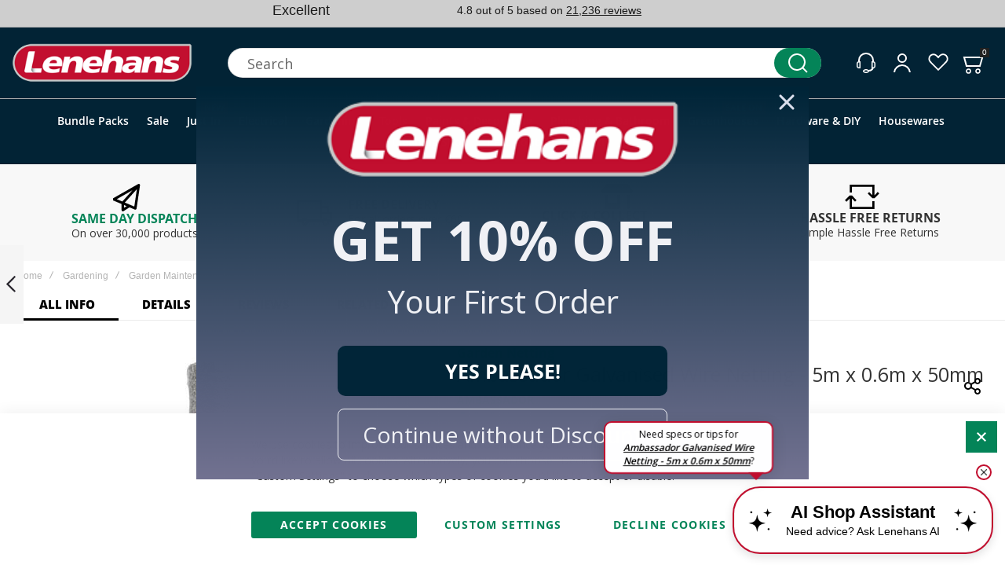

--- FILE ---
content_type: text/html; charset=UTF-8
request_url: https://www.lenehans.ie/5x50x600mm-chicken-wire.html
body_size: 72576
content:
<!doctype html>
<html lang="en">
    <head prefix="og: http://ogp.me/ns# fb: http://ogp.me/ns/fb# product: http://ogp.me/ns/product#">
                <meta charset="utf-8"/>
<meta name="title" content="Buy a Ambassador Galvanised Wire Netting - 5m x 0.6m x 50mm Online in"/>
<meta name="description" content="Lenehans Stock a range of Wire Fencing &amp; DIY Products. Our Ambassador Galvanised Wire Netting - 5m x 0.6m x 50mm is in Stock and Available for Next Day Nationwide…"/>
<meta name="keywords" content="Lenehans.ie"/>
<meta name="robots" content="INDEX,FOLLOW"/>
<meta name="viewport" content="width=device-width, initial-scale=1, maximum-scale=1"/>
<meta name="format-detection" content="telephone=no"/>
<title>Buy a Ambassador Galvanised Wire Netting - 5m x 0.6m x 50mm Online in</title>
<script type="text&#x2F;javascript">    window.dataLayer = window.dataLayer || [];
    function gtag() { dataLayer.push(arguments) }

    window.amConsentManager = window.amConsentManager || {
        consentStates: {
            denied: 'denied',
            granted: 'granted'
        },
        storageName: 'amConsentMode',
        gdprCookie: {
            cookieGroupName: 'amcookie_allowed',
            allCookiesAllowed: '0'
        },
        defaultConsentTypesData: {"ad_storage":{"default":"1","group":"2"},"analytics_storage":{"default":"1","group":"3"},"ad_user_data":{"default":"1","group":"2"},"ad_personalization":{"default":"1","group":"2"}},
        currentStoreId: 1,
        init: function () {
            this.initStorage();
            this.setDefaultConsent();
        },
        initStorage: function () {
            const persistedConsentTypes = this.getPersistedConsentTypeState();

            if (Object.keys(persistedConsentTypes).length !== 0 && !this.shouldResetConsentState(persistedConsentTypes)) {
                return;
            }

            let consentState = {};
            for (const [type, data] of Object.entries(this.defaultConsentTypesData)) {
                consentState[type] = {
                    group: data.group,
                    status: data.default === '1' ? this.consentStates.granted : this.consentStates.denied
                };
            }

            this.resetAllowedCookiesGroups();
            this.persistConsentTypeState(consentState);
        },
        setDefaultConsent: function () {
            gtag('consent', 'default', this.getPersistedConsentTypeStateForGtag());
        },
        updateConsent: function (consent) {
            const storageConsent = this.getPersistedConsentTypeState();
            const consentState = {...storageConsent, ...consent};

            this.persistConsentTypeState(consentState);
            gtag('consent', 'update', this.getPersistedConsentTypeStateForGtag());
        },
        getConsentTypeStateByGroupIds: function (groups) {
            let consentTypeState = {};

            for (const [type, data] of Object.entries(this.defaultConsentTypesData)) {
                consentTypeState[type] = {
                    group: data.group,
                    status: (groups.includes(data.group) || groups.includes(this.gdprCookie.allCookiesAllowed))
                        ? this.consentStates.granted
                        : this.consentStates.denied
                }
            }

            return consentTypeState;
        },
        persistConsentTypeState: function (consentTypeState) {
            let persistedState = this.getPersistedConsentTypeState(false);
            persistedState[this.currentStoreId] = consentTypeState;
            localStorage.setItem(this.storageName, JSON.stringify(persistedState));
        },
        getPersistedConsentTypeState: function (forCurrentStore = true) {
            let persistedStates = JSON.parse(localStorage.getItem(this.storageName)) ?? {};

            if (forCurrentStore) {
                return persistedStates?.[this.currentStoreId] ?? {};
            }

            return persistedStates;
        },
        getPersistedConsentTypeStateForGtag: function () {
            let consentTypeState = {};
            let persistedState = this.getPersistedConsentTypeState();

            for (const [type, data] of Object.entries(persistedState)) {
                consentTypeState[type] = data.status;
            }

            return consentTypeState;
        },
        shouldResetConsentState: function (persistedConsentTypes) {
            if (Object.keys(persistedConsentTypes).length != Object.keys(this.defaultConsentTypesData).length
                || !document.cookie.includes(this.gdprCookie.cookieGroupName)
            ) {
                return true;
            }

            for (const [type, data] of Object.entries(persistedConsentTypes)) {
                if (data.group !== this.defaultConsentTypesData[type].group) {
                    return true;
                }
            }

            return false;
        },
        resetAllowedCookiesGroups: function () {
            document.cookie = this.gdprCookie.cookieGroupName + '=0;max-age=-1;domain=' + location.hostname;
        }
    };

    window.amConsentManager.init();</script>                <link rel="stylesheet" type="text/css" media="all" href="https://www.lenehans.ie/static/version1768508216/_cache/merged/03da3ca1738be15ac9610f9bb84677d9.min.css" />
<link rel="stylesheet" type="text/css" media="screen and (min-width: 1025px)" href="https://www.lenehans.ie/static/version1768508216/frontend/Olegnax/a2_child/en_IE/css/styles-l.min.css" />
<link rel="stylesheet" type="text/css" media="print" href="https://www.lenehans.ie/static/version1768508216/frontend/Olegnax/a2_child/en_IE/css/print.min.css" />

<link rel="canonical" href="https://www.lenehans.ie/5x50x600mm-chicken-wire.html" />
<link rel="icon" type="image/x-icon" href="https://www.lenehans.ie/media/favicon/stores/1/favicon_2_.png" />
<link rel="shortcut icon" type="image/x-icon" href="https://www.lenehans.ie/media/favicon/stores/1/favicon_2_.png" />
<!-- START: AI Shop Assistant -->

<!-- END: AI Shop Assistant -->

<!-- Other Stuff -->


<!-- TrustBox script -->

<!-- End TrustBox script -->

<!-- BEGIN MerchantWidget Code -->


<style type="text/css">
  /* Target the wrapper div */
  #google-merchantwidget-iframe-wrapper {
    z-index: 99999 !important;
  }
  /* Target the actual iframe inside it */
  #merchantwidgetiframe {
    z-index: 99999 !important;
  }
</style>
<!-- END MerchantWidget Code -->        <link rel="preload" as="font" crossorigin="anonymous" href="https://www.lenehans.ie/static/version1768508216/frontend/Olegnax/a2_child/en_IE/fonts/athlete2/athlete2.woff" />
    




    
<script>document.addEventListener("DOMContentLoaded", function() {
    function gtag() { dataLayer.push(arguments) }

    window.amga4ConsentManager = window.amga4ConsentManager || {
        consentStates: {
            denied: 'denied',
            granted: 'granted'
        },
        storageName: 'amga4consentMode',
        gdprCookie: {
            cookieGroupName: 'amcookie_allowed',
            allCookiesAllowed: '0'
        },
        defaultConsentTypesData: {"ad_storage":{"default":"1","group":"2"},"analytics_storage":{"default":"1","group":"3"},"ad_user_data":{"default":"1","group":"2"},"ad_personalization":{"default":"1","group":"2"}},
        currentStoreId: 1,
        init: function () {
            this.initStorage();
            this.setDefaultConsent();
            this.bindEvents();
        },
        initStorage: function () {
            const persistedConsentTypes = this.getPersistedConsentTypeState();

            if (Object.keys(persistedConsentTypes).length !== 0 && !this.shouldResetConsentState(persistedConsentTypes)) {
                return;
            }

            let consentState = {};
            for (const [type, data] of Object.entries(this.defaultConsentTypesData)) {
                consentState[type] = {
                    group: data.group,
                    status: data.default === '1' ? this.consentStates.granted : this.consentStates.denied
                };
            }

            this.resetAllowedCookiesGroups();
            this.persistConsentTypeState(consentState);
        },
        setDefaultConsent: function () {
            gtag('consent', 'default', this.getPersistedConsentTypeStateForGtag());
        },
        updateConsent: function (consent) {
            const storageConsent = this.getPersistedConsentTypeState();
            const consentState = {...storageConsent, ...consent};

            this.persistConsentTypeState(consentState);
            gtag('consent', 'update', this.getPersistedConsentTypeStateForGtag());
        },
        bindEvents: function () {
            if (typeof require === 'undefined') {
                return;
            }

            require([
                'jquery',
                'jquery/jquery-storageapi',
            ], function ($) {
                $('body').on('amcookie_allow amcookie_save', function () {
                    const allowedGroups =
                        $.cookieStorage.get(this.gdprCookie.cookieGroupName)?.toString()?.split(',') ?? [];
                    this.updateConsent(this.getConsentTypeStateByGroupIds(allowedGroups));
                }.bind(this));
            }.bind(this));
        },
        getConsentTypeStateByGroupIds: function (groups) {
            let consentTypeState = {};

            for (const [type, data] of Object.entries(this.defaultConsentTypesData)) {
                consentTypeState[type] = {
                    group: data.group,
                    status: (groups.includes(data.group) || groups.includes(this.gdprCookie.allCookiesAllowed))
                        ? this.consentStates.granted
                        : this.consentStates.denied
                }
            }

            return consentTypeState;
        },
        persistConsentTypeState: function (consentTypeState) {
            let persistedState = this.getPersistedConsentTypeState(false);
            persistedState[this.currentStoreId] = consentTypeState;
            localStorage.setItem(this.storageName, JSON.stringify(persistedState));
        },
        getPersistedConsentTypeState: function (forCurrentStore = true) {
            let persistedStates = JSON.parse(localStorage.getItem(this.storageName)) ?? {};

            if (forCurrentStore) {
                return persistedStates?.[this.currentStoreId] ?? {};
            }

            return persistedStates;
        },
        getPersistedConsentTypeStateForGtag: function () {
            let consentTypeState = {};
            let persistedState = this.getPersistedConsentTypeState();

            for (const [type, data] of Object.entries(persistedState)) {
                consentTypeState[type] = data.status;
            }

            return consentTypeState;
        },
        shouldResetConsentState: function (persistedConsentTypes) {
            if (Object.keys(persistedConsentTypes).length != Object.keys(this.defaultConsentTypesData).length) {
                return true;
            }

            for (const [type, data] of Object.entries(persistedConsentTypes)) {
                if (data.group !== this.defaultConsentTypesData[type].group) {
                    return true;
                }
            }

            return false;
        },
        resetAllowedCookiesGroups: function () {
            document.cookie = this.gdprCookie.cookieGroupName + '=0;max-age=-1;domain=' + location.hostname
        }
    };

    window.amga4ConsentManager.init();
});
</script>

<!-- Google Tag Manager -->
<script>    (function () {
        const callGTM = () => {
            (function(w,d,s,l,i){w[l]=w[l]||[];w[l].push({'gtm.start':
                    new Date().getTime(),event:'gtm.js'});var f=d.getElementsByTagName(s)[0],
                j=d.createElement(s),dl=l!='dataLayer'?'&l='+l:'';j.async=true;j.src=
                'https://www.googletagmanager.com/gtm.js?id='+i+dl;f.parentNode.insertBefore(j,f);
            })(window,document,'script','dataLayer', 'GTM-WT754LV7');
        };


                    callGTM();
            })();
</script><!-- End Google Tag Manager -->


<link rel="stylesheet" href="https://webservices.data-8.co.uk/content/predictiveaddress.css">
<style type="text/css">
#data8-postcodelookup-list {
	height: 10em;
}
#data8-postcodelookup-cancel {
	margin-left: 1em;
}
</style>


					<link href="https://www.lenehans.ie/static/version1768508216/frontend/Olegnax/a2_child/en_IE/Olegnax_Core/owl.carousel/assets/owl.carousel.min.css" data-onloadcss rel="stylesheet" type="text/css" media="print">
	<link rel="stylesheet" href="https://www.lenehans.ie/static/version1768508216/frontend/Olegnax/a2_child/en_IE/Olegnax_MegaMenu/css/perfect-scrollbar.min.css" data-onloadcss type="text/css" media="print"><style type="text/css">/** * Athlete2 * Theme by Olegnax * Copyright (c) 2023 Olegnax * https://olegnax.com * * WARNING: Do not change this file. Your changes will be lost. * 2026-01-21 05:44:48*/ .additional-products:is(.upsell, .related) .owl-carousel .owl-stage-outer{ overflow: visible; contain: none;}.catalogsearch-result-index .page-main, .catalog-category-view .page-main{ max-width: 100%!important;}.page-products .columns{margin-left: -20px; margin-right: -20px;}.filter-current-count{left:0;} .logo__container{padding-left: 15px; padding-right: 15px;}.logo__container{padding-top: 15px; padding-bottom: 15px;}@media (min-width: 641px){ .mobile-header--layout-1 .logo__container{ width: 260px;}} .block-reorder .actions-toolbar .action.view:hover, a:hover, .alink:hover{color:rgb(0, 0, 0)}a, .alink, a:visited, .alink:visited, .filter-options-content a, .breadcrumbs a, .reviews-actions a, .post-view .post-meta a.item, .block-reorder .actions-toolbar .action.view, a.bg-hover, .std a, .links-bg-hover a{ color:rgb(4, 132, 88)}.ox-megamenu__dropdown .ox-owl-nav button.owl-next:hover span:after, .ox-megamenu__dropdown .ox-owl-nav button.owl-prev:hover span:after, .ox-megamenu__dropdown .ox-owl-nav button.owl-next:hover span:before, .ox-megamenu__dropdown .ox-owl-nav button.owl-prev:hover span:before, .ox-brand-slider__container .ox-owl-nav button.owl-prev:hover span:after, .ox-brand-slider__container .ox-owl-nav button.owl-next:hover span:after, .ox-brand-slider__container .ox-owl-nav button.owl-prev:hover span:before, .ox-brand-slider__container .ox-owl-nav button.owl-next:hover span:before{background-color: rgb(0, 0, 0)}.sidebar-additional .block.block-recent-posts .item a:hover, .sidebar-additional .block.block-archive .item a:hover, .sidebar-additional .block.block-categories li a:hover, .post-view .block.comments .c-comment .p-actions a:hover, .post-view .post-nextprev-hld .nextprev-link:hover .h3, .post-view .post-meta a.item:hover, .abs-discount-block > .title:hover:after, .cart-summary .block > .title:hover:after, .opc-block-summary .items-in-cart > .title:hover:after, .checkout-payment-method .payment-option._collapsible > .title:hover:after, .paypal-review-discount .block > .title:hover:after, .filter-options-content a:hover, .filter.block .content dl.options dd li a:hover, .breadcrumbs a:hover, .reviews-actions a:hover, a.bg-hover:hover, .std a:hover, .links-bg-hover a:hover{color:rgb(0, 0, 0)}.sidebar-additional .block.block-recent-posts .item a:hover, .sidebar-additional .block.block-archive .item a:hover, .sidebar-additional .block.block-categories li a:hover, .post-view .block.comments .c-comment .p-actions a:hover, .post-view .post-nextprev-hld .nextprev-link:hover .h3, .post-view .post-meta a.item:hover, .ox-megamenu__dropdown .ox-owl-nav button.owl-next:hover, .ox-megamenu__dropdown .ox-owl-nav button.owl-prev:hover, .ox-brand-slider__container .ox-owl-nav button.owl-next:hover, .ox-brand-slider__container .ox-owl-nav button.owl-prev:hover, .cart-summary .block > .title:hover:after, .opc-block-summary .items-in-cart > .title:hover:after, .checkout-payment-method .payment-option._collapsible > .title:hover:after, .paypal-review-discount .block > .title:hover:after, .filter-options-content a:hover, .filter.block .content dl.options dd li a:hover, .breadcrumbs a:hover, .reviews-actions a:hover, a.bg-hover:hover, .std a:hover, .links-bg-hover a:hover{background-color:rgba(0, 0, 0, 0)}.extended-review-summary .ratings-value, .review-control-vote label:before, .rating-summary .rating-result > span:before, .review-list .rating-summary .rating-result > span:before, .products-grid .product-item:hover .price-box .price-container .price, .ox-prev-next__link .label, .accent-color, .post-view .social-share__content a:hover i, .ox-prev-next__link .label{ color:rgb(44, 41, 48)}button:hover, .primary > .action.naked:after, a.action.primary.naked:after, .action.primary.naked:after, .button.primary.naked:after, a.button.primary.naked:after, a.button.naked:after, .button.naked:after, button.naked:after, .button.secondary:after, a.button.secondary:after, .action.secondary:after, .action-secondary:after, button.action-secondary:after, button.action.secondary:after, .secondary > a.action:after, .primary > .action, a.action.primary, .action.primary, .button.primary, a.button.primary, a.button, .button, button, .logo__container, .number-of-ratings .rating-result span:before, .extended-review-summary .ratings-count .rating-result span:before, .crosssell .owl-carousel .owl-nav button.owl-next:after, .related .owl-carousel .owl-nav button.owl-next:after, .upsell .owl-carousel .owl-nav button.owl-next:after, .crosssell .owl-carousel .owl-nav button.owl-prev:after, .related .owl-carousel .owl-nav button.owl-prev:after, .upsell .owl-carousel .owl-nav button.owl-prev:after, .owl-nav button.owl-next:after, .owl-nav button.owl-prev:after, .owl-carousel.widget-product-grid .owl-nav button.owl-next:after, .owl-carousel.widget-product-grid .owl-nav button.owl-prev:after, .footer.content a:hover, .ox-banner-animated-text .ox-banner-animated-container .text.accent-bg:after, .ox-banner__text-container .text:after, .athlete-slideshow .slide .controls .slide-control:after, .opc-block-shipping-information .shipping-information-title .action-edit:after, .opc-progress-bar-item._active:before, .cart-summary .actions-toolbar > .primary button.naked:after, .action.action-edit-address:after, .filter-current .action.remove:hover:before, .opc-progress-bar-item._active:before, .slider-progress:after, .animated-text--bg.accent:after, blockquote:after, blockquote:before, button:focus, button:active, .abs-action-link-button:hover, .abs-action-link-button:focus, .abs-action-link-button:active, .abs-action-addto-product:focus, .abs-action-addto-product:active, .abs-action-addto-product:hover, .block-event .slider-panel .slider .item .action.event:focus, .block-event .slider-panel .slider .item .action.event:active, .block-event .slider-panel .slider .item .action.event:hover, .sidebar .action.delete:hover:before, .block-compare .action.delete:hover:before, .abs-shopping-cart-items .action.continue:after, .block-cart-failed .action.continue:after, .cart-container .form-cart .action.continue:after, .abs-shopping-cart-items .action.clear:after, .block-cart-failed .action.clear:after, .cart-container .form-cart .action.clear:after, .abs-shopping-cart-items .action.update:after, .block-cart-failed .action.update:after, .cart-container .form-cart .action.update:after, .message.warning:before, .hightlighted-text:before, .top-bar .switcher:hover, .page-footer .switcher:hover .action.toggle, .page-footer .switcher .action.toggle.active .page-header .header.links a:not(.button):hover, .footer.content a.athlete2-social-icon, .footer.content a:not(.button).athlete2-social-icon, .content a.athlete2-social-icon, .std a.athlete2-social-icon, .athlete2-social-icons > a.athlete2-social-icon, a.athlete2-social-icon, .amshopby-button, .pages strong.page, .action-search-slideout, .page-header .navigation .level0 > .level-top:before, .fotorama__active .fotorama__dot, .owl-carousel .owl-dots button.owl-dot.active span, .owl-carousel .owl-dots button.owl-dot:hover span, .ox-css-dots > a span, #toTop, .header-top-banner, .at-close-cross:hover, .ox-banner-animated-text .ox-banner-animated-container .link, .ox-banner .link, #ox_quickview_wrapper .ox-overlay-close-btn:hover, .ui-dialog.popup .action.close:focus, .ui-dialog.popup .action.close:hover, .modal-custom .action-close:focus, .modal-popup .action-close:focus, .modal-slide .action-close:focus, .modal-custom .action-close:hover, .modal-popup .action-close:hover, .modal-slide .action-close:hover, .ox-banner__text-container .link, .athlete-slideshow .slide .controls .progress, .slide-title .link, .cart-summary .actions-toolbar > .primary button, .minicart-wrapper .action.showcart, .gift-item-block .title:focus, .gift-item-block .title:active, .js-toolbar-dropdown > div:hover, .products-grid .product-grid__image-wrapper .product-item-inner .action:is(.tocompare, .towishlist, .primary):hover, .table-comparison .cell.remove .action.delete:hover, .table-comparison .action.towishlist:hover, .table-comparison .action.tocart:hover, .sidebar-additional .block:before, .block-event .slider-panel .slider .item .action.event, .ox-product-item__amount .amount-count-line span, .ox-item-scroll__amount .amount-count-line span, .ox-product-scroll__amount .amount-count-line span, .toolbar-amount .amount-count-line span, .post-view .post-categories a, .post-list.blog-style-modern article .post-categories a, .post-list.blog-style-classic .post-date .hover, .post-view .post-tags a:hover, .sidebar-additional .block.block-tagclaud a:hover, .filter-options-content .ui-slider .ui-slider-range, .filter-options-content .ox-price-slider .ui-slider-range, .filter-options-content .noUi-connect, .filter-current-count, #toTop{background-color:rgb(44, 41, 48)}@media only screen and (min-width: 1025px){ .ox-megamenu-navigation .category-item.has-active > .ox-mm-a-wrap .level-top, .ox-megamenu-navigation .category-item.active > .ox-mm-a-wrap .level-top, .ox-megamenu-navigation .category-item.has-active > .ox-mm-a-wrap a, .ox-megamenu-navigation .category-item.active > .ox-mm-a-wrap a, .ox-dropdown--megamenu > .ox-megamenu__dropdown .ox-megamenu-list > .category-item.has-active > .ox-mm-a-wrap a, .ox-dropdown--megamenu > .ox-megamenu__dropdown .ox-megamenu__categories > .ox-megamenu-list > .category-item > .submenu > .category-item.has-active > .ox-mm-a-wrap a, .ox-dropdown--megamenu > .ox-megamenu__dropdown .ox-megamenu-list > .category-item.active > .ox-mm-a-wrap a, .ox-dropdown--megamenu > .ox-megamenu__dropdown .ox-megamenu__categories > .ox-megamenu-list > .category-item > .submenu > .category-item.active > .ox-mm-a-wrap a, .ox-megamenu-navigation > .level0 > .ox-mm-a-wrap a:before, .order-links .item.current strong, .product.data.items > .item.title > .switch:after, .block-search .action.search{background: rgb(44, 41, 48)}.ox-megamenu-navigation .ox-megamenu__dropdown .category-item.active > .ox-mm-a-wrap a, .ox-megamenu-navigation .ox-megamenu__dropdown .category-item.active + .category-item > .ox-mm-a-wrap a{border-color: rgb(44, 41, 48)}} .post-view .block.comments .c-comment .c-post, .post-list.blog-style-modern article .post-links > .item:hover, .filter-options, .filter.block .content, .a-underlined-links a, .underlined-links a:hover, .account-nav .content{border-color:rgb(44, 41, 48)}.slide-out-menu--mobile .icon{ color: rgb(44, 41, 48)}.accent-color svg, svg.accent-color{fill: rgb(44, 41, 48)!important}.hightlighted-text:before{background-color: rgb(202, 239, 54)} .block.newsletter.newsletter-style--big .title, :is(.ox-slideout,.ox-overlay) .header__search-wrapper form :is( input,.label), .ox-carousel .ox-slide-item .title:is(.huge,.big,.huge-6vw,.huge-7vw), .h1, h1, h1.big, .h1.big{ letter-spacing: 0px;} .abs-account-blocks .block-title > strong, .block-giftregistry-results .block-title > strong, .block-giftregistry-shared-items .block-title > strong, .block-wishlist-search-results .block-title > strong, .order-details-items .order-title > strong, .widget .block-title > strong, .multicheckout .block-title > strong, .paypal-review .block .block-title > strong, .magento-rma-guest-returns .column.main .block:not(.widget) [class^='sales-guest-'] .column.main .block:not(.widget) .block-title > strong, .sales-guest-view .column.main .block:not(.widget) .block-title > strong, .account .column.main .block:not(.widget) .block-title > strong, .cart-empty-big-text, .ox-banner-animated-text.ox-banner-medium .ox-banner__text-container .text, .ox-banner-animated-text.ox-banner-big .ox-banner__text-container .text, .ox-banner__text-container .text, .column.main .block .title strong, .block .title strong, .block-title strong, .cart-summary > .title, .fieldset .review-legend.legend, .review-list .block-title strong, .bundle-options-container .block-bundle-summary > .title > strong, .bundle-options-container .block-bundle-summary .bundle-summary > .subtitle, .bundle-options-container .legend.title, .post-view .block.comments .c-count, .modal-popup .modal-title, .opc-wrapper .step-title, .opc-block-shipping-information .shipping-information-title, .opc-block-summary > .title, .checkout-agreements-items .checkout-agreements-item-title, .contact-index-index .form.contact .fieldset .legend, .h2, .h3, h2, h3{letter-spacing: 0px;} .block.newsletter .title, .multicheckout .box-title > span, .paypal-review .block .box-title > span, .magento-rma-guest-returns .column.main .block:not(.widget) .box-title > span, [class^='sales-guest-'] .column.main .block:not(.widget) .box-title > span, .sales-guest-view .column.main .block:not(.widget) .box-title > span, .account .column.main .block:not(.widget) .box-title > span, .ox-banner span.text, .ox-banner-animated-text .ox-banner-animated-container span.text, .filter-options-title, .filter .block-subtitle, .login-container .block-new-customer .block-title strong, .ox-overlay .header__search-wrapper form .input-focused .label, .fieldset > .legend, .opc-progress-bar-item > span, .filter.block .content dl.options dt, .sidebar-additional .block .block-title > strong, .review-title, .post-list.blog-style-modern article .post-image-wrapper .post-posed-date, .post-list.blog-style-modern article .post-categories a, .post-list.blog-style-modern article .post-links > .item, .post-list.blog-style-classic .post-date .day, .post-list.blog-style-classic .post-date .hover, .post-list.blog-style-modern article .post-title, .post-view .post-categories a, .post-view .block.comments .c-comment .p-name, .column.main .cart-summary .block > .title strong, .column.main .opc-block-summary .items-in-cart > .title strong, .column.main .checkout-payment-method .payment-option._collapsible > .title strong, .column.main .paypal-review-discount .block > .title strong, .h5, .h6, h5, h6{letter-spacing: 0px;} .block.newsletter.newsletter-style--big .title, :is(.ox-slideout,.ox-overlay) .header__search-wrapper form :is( input,.label), .ox-carousel .ox-slide-item .title:is(.huge,.big,.huge-6vw,.huge-7vw), .h1, h1, h1.big, .h1.big{font-weight: 500; text-transform: capitalize;}.fancy-text{font-weight: 400!important; letter-spacing: 0px!important; text-transform: capitalize!important;}.product-info-main .product__social-share .social-share__content .ox-social-button span, .product-options-bottom .product__social-share .social-share__content .ox-social-button span, .info-block strong, .order-details-items .table:not(.cart):not(.totals) > thead > tr > th, .order-details-items .table > thead > tr > th, .order-actions-toolbar .action.order, .action.print, .order-links .item.current strong, .checkout-success-wrapper .multicheckout.success .your-order-is, .checkout-success-wrapper .checkout-success .your-order-is, .account-nav .item a, .account-nav .item > strong, .account .data.table .col .action, .account .data.table thead, .paypal-review .block .block-title > .action, .magento-rma-guest-returns .column.main .block:not(.widget) .block-title > .action, .account .column.main .block:not(.widget) .block-title > .action, .multicheckout .block-title > .action, [class^='sales-guest-'] .column.main .block:not(.widget) .block-title > .action, .sales-guest-view .column.main .block:not(.widget) .block-title > .action, .ox-product-page__category-link, .tippy-tooltip, .ox-prev-next__link .content, .product.info.detailed .additional-attributes th, .table-bordered table tr th, .review-fields-wrapper .field label, .page-footer .switcher .action.toggle strong, .product-info-main .action.tocompare span, .product-options-bottom .action.tocompare span, .product-info-main .action.towishlist span, .product-options-bottom .action.towishlist span, .minicart-wrapper .action.showcart, .block-compare .subtotal .label, .block-wishlist .subtotal .label, .block-minicart .subtotal .label, .multicheckout.address.form .table-wrapper .table .items thead, .cart.table-wrapper .items thead, table.table-totals tbody tr.grand.totals th, table.totals tbody tr.grand.totals th, .message.error, .message.warning, .message.notice, .message.info, .message.success, .minicart-items .product .toggle > span, .minicart-items dl.product.options.list dt, .block-compare .subtitle.empty, .block-wishlist .subtitle.empty, .small-subtitle, .block-minicart .subtitle.empty{text-transform: capitalize;}.swatch-attribute-label, .block-compare .items-total, .block-wishlist .items-total, .block-minicart .items-total, .block-compare .items-total, .block-wishlist .items-total, .block-minicart .items-total, .block-compare .subtotal .label, .block-wishlist .subtotal .label, .block-minicart .subtotal .label{ text-transform: capitalize;}@media only screen and (max-width: 639px){ .table-wrapper .table:not(.cart):not(.totals):not(.table-comparison) > tbody > tr td[data-th]:before, .table-wrapper .table:not(.cart):not(.totals):not(.table-comparison) > tbody > tr th[data-th]:before{ text-transform: capitalize;}} .message.error, .message.warning, .message.notice, .message.info, .message.success{ font-size:1.4rem;}.cart-summary > .title, .abs-account-blocks .block-title > strong, .block-giftregistry-results .block-title > strong, .block-giftregistry-shared-items .block-title > strong, .block-wishlist-search-results .block-title > strong, .order-details-items .order-title > strong, .widget .block-title > strong, .multicheckout .block-title > strong, .paypal-review .block .block-title > strong, .magento-rma-guest-returns .column.main .block:not(.widget) [class^='sales-guest-'] .column.main .block:not(.widget) .block-title > strong, .sales-guest-view .column.main .block:not(.widget) .block-title > strong, .account .column.main .block:not(.widget) .block-title > strong, .cart-empty-big-text, .ox-banner-animated-text.ox-banner-medium .ox-banner__text-container .text, .ox-banner-animated-text.ox-banner-big .ox-banner__text-container .text, .ox-banner__text-container .text, .column.main .block .title strong, .block .title strong, .block-title strong, .opc-wrapper .step-title, .opc-block-shipping-information .shipping-information-title, .opc-block-summary > .title, .checkout-agreements-items .checkout-agreements-item-title, .fieldset .review-legend.legend, .review-list .block-title strong, .bundle-options-container .block-bundle-summary > .title > strong, .bundle-options-container .block-bundle-summary .bundle-summary > .subtitle, .bundle-options-container .legend.title, .post-view .block.comments .c-count, .modal-popup .modal-title, .contact-index-index .form.contact .fieldset .legend, .h2, .h3, h2, h3{font-weight: 500; text-transform: capitalize;}:is(.product-info-main, .product-options-bottom) .product__social-share .social-share__action .label, .block.newsletter .title, .opc-progress-bar-item > span, .column.main .block .title strong, .block .title strong, .block-title strong, .product-info-main .action.tocompare span, .product-options-bottom .action.tocompare span, .product-info-main .action.towishlist span, .product-options-bottom .action.towishlist span, .multicheckout .box-title > span, .paypal-review .block .box-title > span, .magento-rma-guest-returns .column.main .block:not(.widget) .box-title > span, [class^='sales-guest-'] .column.main .block:not(.widget) .box-title > span, .sales-guest-view .column.main .block:not(.widget) .box-title > span, .account .column.main .block:not(.widget) .box-title > span, .ox-banner span.text, .ox-banner-animated-text .ox-banner-animated-container span.text, .filter-options-title, .filter .block-subtitle, .login-container .block-new-customer .block-title strong, .filter-options-title strong, .fieldset > .legend, .filter.block .content dl.options dt, .sidebar-additional .block .block-title > strong, .review-title, .post-list.blog-style-modern article .post-image-wrapper .post-posed-date, .post-list.blog-style-modern article .post-categories a, .post-list.blog-style-modern article .post-links > .item, .post-list.blog-style-classic .post-date .day, .post-list.blog-style-classic .post-date .hover, .post-list.blog-style-modern article .post-title, .post-view .post-categories a, .post-view .block.comments .c-comment .p-name, .column.main .cart-summary .block > .title strong, .column.main .opc-block-summary .items-in-cart > .title strong, .column.main .checkout-payment-method .payment-option._collapsible > .title strong, .column.main .paypal-review-discount .block > .title strong, .h4, .h5, .h6, h4, h5, h6{font-weight: 500; text-transform: capitalize;}.checkout-payment-method .payment-option-title span, .checkout-payment-method .payment-method-title{ text-transform: capitalize;}.h4, h4{ font-weight: 500; text-transform: capitalize; letter-spacing: 0px;}.page-header, .page-header .sticky-wrapper{background: rgb(2, 35, 53);}.sticky-wrapper{border-bottom: 1px solid rgba(0, 0, 0, 0.12);}.logo__container{background: rgb(2, 35, 53);}.top-bar, .top-bar:before{background-color: rgb(206, 206, 206);}.top-bar:before{border-bottom: 1px solid rgba(0, 0, 0, 0.12);}.top-bar, .top-bar .switcher, .top-bar .topline-block a:not(.button), .top-bar .header.links a:not(.button){color: rgb(128, 128, 128);}.top-bar .switcher:hover, .top-bar .topline-block a:not(.button):hover, .top-bar .header.links a:not(.button):hover{color: rgb(0, 0, 0);}.top-bar .switcher:hover, .top-bar .topline-block a:not(.button):hover, .top-bar .header.links a:not(.button):hover{background-color: rgb(245, 245, 245);}.top-bar, .top-bar .topline-block, .top-bar .header.links .greet.welcome span, .top-bar .topline-block .greet.welcome span, .top-bar .topline-block a:not(.button), .top-bar .header.links a:not(.button){ font-size: 12px;}.minicart-wrapper .action.showcart{background: rgba(255, 255, 255, 0);}.minicart-wrapper .action.showcart, .minicart-wrapper .action.showcart span{color: rgb(255, 255, 255);}.minicart-wrapper .action.showcart svg{fill: rgb(255, 255, 255); stroke: rgb(255, 255, 255);}.minicart-wrapper .action.showcart:hover, .minicart-wrapper .action.showcart:hover span{color: rgb(11, 103, 209);}.minicart-wrapper .action.showcart:hover svg{fill: rgb(11, 103, 209); stroke: rgb(11, 103, 209);}@media only screen and (max-width: 639px){ .minicart--show-counter-mobile .minicart-wrapper .action.showcart span.qty {color: rgb(255, 255, 255);}}.header__item-badge, .minicart-btn--minimal .minicart-wrapper .action.showcart :is(span.qty, span.qty .counter-number){color: rgb(255, 255, 255);}.header__content .header__item .button{background: rgba(255, 255, 255, 0); color: rgb(255, 255, 255);}.header__content .header__item .button:hover{background-color: rgba(255, 255, 255, 0); color: rgb(11, 103, 209);}.page-header .block-search .action.search, .page-header .block-search .action-search-slideout{background: rgb(4, 132, 88);}.page-header .block-search .action.search svg, .page-header a.button.action-search-slideout svg{fill: rgb(255, 255, 255); stroke: rgb(255, 255, 255);}.page-header .block-search .action.search:after, .page-header .block-search .action-search-slideout:hover{background-color: rgb(4, 132, 88);}.page-header .block-search .action.search:hover svg, .page-header a.button.action-search-slideout:hover svg{fill: rgb(255, 255, 255); stroke: rgb(255, 255, 255);} .page-header .block-search input::-webkit-input-placeholder{color: rgb(104, 104, 104);}.page-header .block-search input:-moz-placeholder{color: rgb(104, 104, 104);}.page-header .block-search input::-moz-placeholder{color:rgb(104, 104, 104);}.page-header .block-search input:-ms-input-placeholder{color: rgb(104, 104, 104);}.page-header .header__item-search form input[type="text"]{border: 1px solid;}.page-header .header__item-search form input[type="text"]{border-color: rgba(0, 0, 0, 0.12);}.page-header .header__item-search form input[type="text"]:focus, .page-header .header__item-search form input[type="text"]:hover{border-color: rgba(0, 0, 0, 0.56);}.page-header.sticky.resize .header__search-below{ max-height: 0; padding: 0; border: 0; overflow: hidden;}.header__search-below .header__item-search form input[type="text"]{border: none!important;} .header__search-below.block-search{--a2-header-search-fs:16px;border-top: 1px solid rgba(0, 0, 0, 0.12);} .menu-position--below .ox-sticky.sticky.resize .sticky-wrapper, .header-nav-wide{background-color: rgb(2, 35, 53);}.header-nav-wide{border-top: 1px solid #acacac;}.page-header .ox-megamenu .level0 > .ox-mm-a-wrap .level-top, .slide-out-menu--mobile{color: rgb(255, 255, 255);}.ox-megamenu .level0 > .ox-mm-a-wrap .level-top:hover, .ox-megamenu-navigation > .level0 > .ox-mm-a-wrap .level-top:hover, .page-header .ox-megamenu .level0 > .ox-mm-a-wrap .level-top:before{background-color: rgb(4, 132, 88);}.menu-style-2 .page-header .ox-megamenu > ul > .level0.active > .ox-mm-a-wrap .level-top, .menu-style-2 .page-header .ox-megamenu > ul > .level0:hover > .ox-mm-a-wrap .level-top, .ox-megamenu-navigation > .level0:not(.active):not(.has-active):hover > .ox-mm-a-wrap .level-top, .page-header .ox-megamenu > ul > .level0:hover > .ox-mm-a-wrap .level-top, .page-header .ox-megamenu .level0.active > .ox-mm-a-wrap .level-top, .page-header .ox-megamenu .level0.has-active > .ox-mm-a-wrap .level-top{ color: rgb(255, 255, 255);}.menu-style-2 .page-header .ox-megamenu > ul > .level0.active > .ox-mm-a-wrap .level-top, .menu-style-2 .page-header .navigation > ul > .level0.active > .level-top, .page-header .ox-megamenu .level0.active > .ox-mm-a-wrap .level-top, .page-header .ox-megamenu .level0.has-active > .ox-mm-a-wrap .level-top{font-weight: 500;}.page-header .ox-megamenu .level0 > .ox-mm-a-wrap .level-top, .ox-megamenu-navigation .category-item > .ox-mm-a-wrap a, .ox-megamenu-navigation > .level0 > .ox-mm-a-wrap .level-top, .slide-out-menu--mobile, .minicart-wrapper .action.showcart, .ox-nav-sections-item-title .ox-nav-sections-item-switch{ letter-spacing:0px;} .ox-dialog .switcher .switcher-option strong span, .ox-dialog .switcher .options .action.toggle strong span, .ox-dialog .switcher .options ul a, .ox-dialog .switcher .options ul.dropdown a, .page-header .ox-megamenu .level0 > .ox-mm-a-wrap .level-top, .page-header .navigation .level0 > .level-top, .ox-megamenu-navigation > li > .ox-mm-a-wrap a, .ox-megamenu-navigation .category-item > .ox-mm-a-wrap a, .ox-dropdown--megamenu > .ox-megamenu__dropdown .ox-megamenu-list > .category-item > .ox-mm-a-wrap a, .ox-dropdown--megamenu > .ox-megamenu__dropdown .level1.category-item > .ox-mm-a-wrap a, .ox-megamenu-navigation .ox-dropdown--simple .category-item a, .ox-megamenu-navigation > .level0 > .ox-mm-a-wrap .level-top, .slide-out-menu--mobile, .minicart-wrapper .action.showcart, .ox-dialog .header.links .logged-in, .ox-dialog .header.links a:not(.button), .ox-nav-sections-item-title .ox-nav-sections-item-switch{ font-weight: 600; text-transform: initial;}.page-header .ox-megamenu .level0 > .ox-mm-a-wrap .level-top, .page-header .navigation .level0 > .level-top, .ox-megamenu-navigation > .level0 > .ox-mm-a-wrap .level-top, .slide-out-menu--mobile, .ox-nav-sections-item-title .ox-nav-sections-item-switch{font-size:14px;} @media (min-width: 1160px){ .ox-megamenu-navigation > .level0{margin-right:5px;}}.ox-section-item-content .ox-megamenu-navigation > .level0 > .ox-mm-a-wrap .level-top{ font-size:18px;} .ox-megamenu-navigation li > .ox-mm-a-wrap a .ox-menu-arrow:after, .ox-megamenu-navigation li > .ox-mm-a-wrap a .ox-menu-arrow:before, .ox-megamenu-navigation li.parent > .ox-mm-a-wrap a .ox-menu-arrow:after, .ox-megamenu-navigation li.parent > .ox-mm-a-wrap a .ox-menu-arrow:before, .page-header .navigation .level0 .submenu li.parent > a > .ui-menu-icon:after, .page-header .navigation .level0 .submenu li.parent > a > .ui-menu-icon:before{background: rgb(2, 35, 53);}.ox-megamenu .level0 > .ox-mm-a-wrap .level-top, .navigation .level0 > .level-top, .ox-megamenu__dropdown .category-item > .ox-mm-a-wrap a, .ox-dropdown--megamenu > .ox-megamenu__dropdown .ox-megamenu-list > .category-item > .ox-mm-a-wrap a, .page-header .ox-megamenu .level0 .submenu a, .page-header .level0 .submenu a, .ox-megamenu-navigation .ox-megamenu-block .links-bg-hover a, .ox-megamenu-navigation .ox-megamenu-block a.bg-hover, .ox-megamenu-navigation .ox-megamenu-block .std a, .ox-section-item-content, .ox-section-item-content input, .ox-section-item-content .block-title strong, .ox-section-item-content .block-customer-login .secondary > a.action, .ox-dialog .header.links .logged-in, .ox-dialog .header.links a:not(.button), .ox-slideout.ox-links-drop .header.links li .logged-in, .ox-dropdown.ox-links-drop .header.links li .logged-in, .ox-slideout.ox-links-drop .header.links li a:not(.button), .ox-dropdown.ox-links-drop .header.links li a:not(.button), .ox-dialog .switcher ul a, .ox-dialog .switcher .options ul.dropdown a, .ox-megamenu-navigation a.bg-hover, .ox-megamenu-navigation .std a, .ox-megamenu-navigation .links-bg-hover a, .ox-megamenu-navigation :is(h1,h2,h3,h4,h5,h6,.h1,.h2,.h3,.h4,.h5,.h6), .ox-megamenu__dropdown{color: rgb(2, 35, 53);}.ox-nav-sections .ox-megamenu-navigation .category-item.has-active > .ox-mm-a-wrap .level-top, .ox-nav-sections .ox-megamenu-navigation .category-item.active > .ox-mm-a-wrap .level-top, .ox-nav-sections .ox-megamenu-navigation .category-item.has-active > .ox-mm-a-wrap a, .ox-nav-sections .ox-megamenu-navigation .category-item.active > .ox-mm-a-wrap a, .ox-dropdown--megamenu > .ox-megamenu__dropdown .ox-megamenu-list > .category-item > .ox-mm-a-wrap a:hover, .ox-megamenu__dropdown .category-item:hover > .ox-mm-a-wrap a, .page-header .ox-megamenu .level0 .submenu a:hover, .page-header .ox-megamenu .level0 .submenu a.ui-state-focus, .page-header .navigation .level0 .submenu a:hover, .page-header .navigation .level0 .submenu a.ui-state-focus, .ox-megamenu-block .links-bg-hover a:hover, .ox-megamenu-block a.bg-hover:hover, .ox-megamenu-block .std a:hover, .ox-section-item-content .block-customer-login .secondary > a.action:hover, .ox-section-item-content .block-customer-login .secondary > a.action:after{background: rgb(255, 255, 255);color: rgb(4, 132, 88);}.ox-dialog .switcher .switcher-option strong, .ox-dialog .switcher .options .action.toggle strong span, .ox-dialog .switcher.language .options .action.toggle strong span, .ox-megamenu-navigation .ox-megamenu__dropdown .category-item.has-active > .ox-mm-a-wrap a, .ox-megamenu-navigation .ox-megamenu__dropdown .category-item.active > .ox-mm-a-wrap a, .ox-dropdown--megamenu > .ox-megamenu__dropdown .ox-megamenu__categories > .ox-megamenu-list > .category-item > .submenu > .category-item.has-active > .ox-mm-a-wrap a, .ox-dropdown--megamenu > .ox-megamenu__dropdown .ox-megamenu__categories > .ox-megamenu-list > .category-item > .submenu > .category-item.active > .ox-mm-a-wrap a, .page-header .ox-megamenu .level0 .ox-submenu .active > .ox-mm-a-wrap a, .ox-dropdown--megamenu > .ox-megamenu__dropdown .ox-megamenu-list > .category-item.active > .ox-mm-a-wrap a{ color: rgb(1, 64, 43);}.ox-dialog .switcher .switcher-option strong, .ox-dialog .switcher .options .action.toggle strong span, .ox-dialog .switcher.language .options .action.toggle strong span, .ox-megamenu-navigation .ox-megamenu__dropdown .category-item.has-active > .ox-mm-a-wrap a, .ox-megamenu-navigation .ox-megamenu__dropdown .category-item.active > .ox-mm-a-wrap a, .ox-dropdown--megamenu > .ox-megamenu__dropdown .ox-megamenu__categories > .ox-megamenu-list > .category-item > .submenu > .category-item.has-active > .ox-mm-a-wrap a, .ox-dropdown--megamenu > .ox-megamenu__dropdown .ox-megamenu__categories > .ox-megamenu-list > .category-item > .submenu > .category-item.active > .ox-mm-a-wrap a, .page-header .ox-megamenu .level0 .ox-submenu .active > .ox-mm-a-wrap a, .ox-dropdown--megamenu > .ox-megamenu__dropdown .ox-megamenu-list > .category-item.active > .ox-mm-a-wrap a{ background-color: rgb(255, 255, 255);}.ox-dropdown--megamenu > .ox-megamenu__dropdown .ox-megamenu__categories > .ox-megamenu-list > .category-item > .submenu > .category-item > .ox-mm-a-wrap a{ color: rgb(0, 0, 0);}.ox-dialog .switcher ul a, .ox-dialog .switcher ul.dropdown a, .ox-dialog .switcher .action.toggle strong span, .ox-dialog .switcher .switcher-option strong, .ox-dropdown--megamenu > .ox-megamenu__dropdown .ox-megamenu__categories .ox-megamenu-list > .category-item > .ox-mm-a-wrap a, .page-header .ox-megamenu .level0 .ox-submenu .category-item > .ox-mm-a-wrap a, .ox-megamenu-navigation .ox-dropdown--simple .category-item a, .ox-dialog .header.links .logged-in, .ox-dialog .header.links a:not(.button){font-weight: 700;}.ox-dropdown--megamenu > .ox-megamenu__dropdown .ox-megamenu-list > .category-item > .submenu > .category-item > .ox-mm-a-wrap a, .ox-dropdown--megamenu > .ox-megamenu__dropdown .ox-megamenu__categories > .ox-megamenu-list > .category-item > .submenu > .category-item > .ox-mm-a-wrap a{ font-weight:400;}.slide-out-menu--mobile .icon{color: rgb(255, 255, 255);}.multishipping-checkout-login .page-main, .customer-account-login .page-main, .customer-account-forgotpassword .page-main{background-image: url(https://www.lenehans.ie/media/athlete2/default/design__3___1_.jpg); }.multishipping-checkout-login .page-main, .customer-account-login .page-main, .customer-account-forgotpassword .page-main{background-color: rgb(246, 246, 246);}.multishipping-checkout-register .page-main, .customer-account-create .page-main{background-image: url(https://www.lenehans.ie/media/athlete2/default/account-new_1.jpg); }.multishipping-checkout-register .page-main, .customer-account-create .page-main{background-color: rgb(246, 246, 246);}.contacts-layout-default .contacts-second-block{ order:1;}.contacts-layout-default .contacts-form-block{ order:2;}@media only screen and (max-width: 768px){ .contact-index-index .contacts-layout-default .contacts-second-block, .contacts-layout-default .contacts-second-block{margin-top: 0; margin-bottom: 50px;}} .contact-index-index .contacts-layout-default .form.contact{background-color: rgb(255, 255, 255);}.contact-index-index .contacts-layout-default .form.contact{padding: 30px;}@media only screen and (max-width: 768px){ .contact-index-index .contacts-layout-default .form.contact{padding: 0px;}} .above-footer-content{border-top: 1px solid rgb(238, 238, 238)}.page-footer{background-color: rgb(35, 37, 41);}.footer.content{color: rgb(145, 146, 148);}.footer.content :is(h1,h2, h3,h4, h5, h6){ color: rgb(255, 255, 255);}.footer.content a:not(.button){color: rgb(145, 146, 148);}.footer.content a:not(.button):hover, .page-footer .switcher:hover .options .action.toggle strong, .page-footer .switcher .options .action.toggle.active strong{color: rgb(255, 255, 255);}.footer.content a:not(.button):hover, .page-footer .switcher:hover .options .action.toggle, .page-footer .switcher .options .action.toggle.active{background-color: rgba(0, 0, 0, 0);}.footer.content a:not(.button){font-size: 14px;}.footer.content .block.newsletter.newsletter-style--big .title{ font-size:48px;}.footer-newsletter-2col .footer.content .block.newsletter.newsletter-style--big{ min-height:200px;}.footer-newsletter-wide .footer.content .block.newsletter.newsletter-style--big{padding-top: 60px; padding-bottom: 60px;}.footer-newsletter-wide .footer.content .block.newsletter:before, .footer--layout-1 .footer .block.newsletter{background-color: rgb(251, 251, 251);}.footer .block.newsletter{color: rgb(125, 125, 125);}.footer .block.newsletter .title{color: rgb(29, 29, 29);}.footer .block.newsletter .action.primary{color: rgb(255, 255, 255);}.footer .block.newsletter .action.primary{background-color: rgb(44, 41, 48);}.footer .block.newsletter .action.primary:hover{color: rgb(26, 26, 26);}.footer .block.newsletter .action.primary:after{background-color: rgb(255, 255, 255);}.footer .block.newsletter:not(.inputs-style--underlined) input{background-color: rgb(255, 255, 255);}.footer.content .block.newsletter.newsletter-style--big input {border-width: 2px;} .footer .block.newsletter:not(.inputs-style--underlined) input{border:2px solid rgb(44, 41, 48);} .footer .block.newsletter:not(.inputs-style--underlined) input:focus{border-color: rgb(126, 126, 126);} .footer .block.newsletter input{color: rgb(44, 41, 48);}.block.newsletter .control:before, .block.newsletter .field .control:before, .footer .block.newsletter input::-webkit-input-placeholder{color: rgb(44, 41, 48);}.footer .block.newsletter input::placeholder{color: rgb(44, 41, 48);}.footer .block.newsletter input:-ms-input-placeholder{color: rgb(44, 41, 48);}.footer .block.newsletter input::-ms-input-placeholder{color: rgb(44, 41, 48);}.copyright-footer{background: rgb(248, 248, 248);}.copyright-footer{color: rgb(125, 125, 125);}.copyright-footer a{ color: rgb(125, 125, 125);}.copyright-footer a:focus, .copyright-footer a:hover{ color: rgb(0, 0, 0);}.copyright-footer .a-underlined-links a:hover, .copyright-footer .underlined-links a:hover{ border-color: rgba(0, 0, 0, 0);}.copyright-footer a.bg-hover:hover, .copyright-footer .std a:hover, .copyright-footer .links-bg-hover a:hover, .copyright-footer a.bg-hover:focus, .copyright-footer .std a:focus, .copyright-footer .links-bg-hover a:focus{ background-color: rgba(0, 0, 0, 0);}.top-bar .switcher{background: rgba(255, 255, 255, 0);}.top-bar .switcher:hover{color: rgb(44, 44, 44);}.top-bar .switcher:hover{background: rgb(255, 255, 255);}.ox-toggle.medium-left .ox-toggle-title:hover .toggle-minus, .primary > .action, a.action.primary, .action.primary, .button.primary, a.button.primary, a.button, .button, button, .primary > .action:hover, a.action.primary:hover, .action.primary:hover, .button.primary:hover, a.button.primary:hover, a.button:hover, .button:hover, button:hover, button:active{background: rgb(4, 132, 88);}.primary > .action, a.action.primary, .action.primary, .button.primary, a.button.primary, a.button, .button, button, button:focus, .cart-summary .actions-toolbar > .primary button, .footer.content a.athlete2-social-icon, .footer.content a:not(.button).athlete2-social-icon, .content a.athlete2-social-icon, .std a.athlete2-social-icon, .athlete2-social-icons > a.athlete2-social-icon, a.athlete2-social-icon, .ox-banner-animated-text .ox-banner-animated-container .link, .ox-banner .link .cart.table-wrapper .actions-toolbar > .action, .action-gift{color: rgb(255, 255, 255);}.ox-toggle.medium-left .ox-toggle-title:hover .toggle-minus{color: rgb(255, 255, 255);} .primary > .action svg, a.action.primary svg, .action.primary svg, .button.primary svg, a.button.primary svg, a.button svg, .button svg, button svg, .cart.table-wrapper .actions-toolbar > .action svg, .action-gift svg{ fill: currentColor;}.products-grid .product-item .ox-add-to-cart-loading .action:before{ border-left: 2px solid rgb(255, 255, 255); border-right: 2px solid rgb(255, 255, 255); border-top: 2px solid rgb(255, 255, 255);}a.action.primary:hover, .action.primary:hover, .button.primary:hover, .primary > .action:hover, a.button.primary:hover, a.button:hover, .button:hover, button:hover, button:active, .cart-summary .actions-toolbar > .primary button:hover, .cart.table-wrapper .actions-toolbar > .action:hover, .action-gift:hover{ color: rgb(255, 255, 255)}a.action.primary:hover svg, .action.primary:hover svg, .button.primary:hover svg, a.button.primary:hover svg, .primary > .action:hover svg, a.button:hover svg, .button:hover svg, button:hover svg, .cart.table-wrapper .actions-toolbar > .action:hover svg, .action-gift:hover svg{ fill: rgb(255, 255, 255)}.ox-toggle.medium-left .ox-toggle-title .toggle-minus{color:rgb(255, 255, 255)}.products-grid .product-item .ox-add-to-cart-loading .action:hover:before{ border-left: 2px solid rgb(255, 255, 255); border-right: 2px solid rgb(255, 255, 255); border-top: 2px solid rgb(255, 255, 255);}.ox-toggle.medium-left .ox-toggle-title .toggle-minus, .primary > .action:after, a.action.primary:after, .action.primary:after, .button.primary:after, a.button.primary:after, a.button:after, .button:after, button:after, .cart-summary .actions-toolbar > .primary button:after, .cart.table-wrapper .actions-toolbar > .action:after, .action-gift:after{ background-color: rgb(67, 175, 138)}a.action.primary, .action.primary, .action.secondary, .secondary > a.action, .button.secondary, .button.primary, a.button.secondary, a.button.primary, a.button, .primary > .action, .button, button, .account .box-actions .action, .block-reorder .actions-toolbar .action.view, .product.data.items > .item.title > .switch, .order-links .item strong, .order-links .item a, .ox-banner-medium .ox-banner__text-container .link, .ox-banner-animated-text .ox-banner-animated-container .link, .ox-banner .link, .cart-container .checkout-methods-items .action.multicheckout, .cart-summary .actions-toolbar > .primary button, .minicart-items .update-cart-item, .block-cart-failed .action.continue, .cart-container .form-cart .action.continue, .cart.table-wrapper .actions-toolbar > .action, .action-gift{letter-spacing: 0px}a.action.primary, .action.primary, .action.secondary, .secondary > a.action, .button.secondary, .button.primary, a.button.secondary, a.button.primary, a.button, .primary > .action, .button, button, .products-grid.wishlist .product-item-actions > a, .account .box-actions .action, .block-reorder .actions-toolbar .action.view, .cart-container .checkout-methods-items .action.multicheckout, .cart-summary .actions-toolbar > .primary button, .product.data.items > .item.title > .switch, .order-links .item strong, .order-links .item a, .ox-banner-medium .ox-banner__text-container .link, .ox-banner-animated-text .ox-banner-animated-container .link, .ox-banner .link, .block-cart-failed .action.continue, .cart-container .form-cart .action.continue, .cart.table-wrapper .actions-toolbar > .action, .action-gift{text-transform: initial;}#ox_quickview_wrapper .ox-overlay-close-btn, .ui-dialog.popup .action.close:before, .modal-custom .action-close:before, .modal-popup .action-close:before, .modal-slide .action-close:before, .action.action-edit-address, .opc-block-shipping-information .shipping-information-title .action-edit, .abs-remove-button-for-blocks:before, .sidebar .action.delete:before, .block-compare .action.delete:before, .filter-current .action.remove:before, .account .box-actions .action, .sidebar .action.delete:hover:before, .block-compare .action.delete, .block-cart-failed .action.clear, .cart-container .form-cart .action.clear, .block-cart-failed .action.update, .cart-container .form-cart .action.update, .block-cart-failed .action.continue, .cart-container .form-cart .action.continue, .button.secondary, a.button.secondary, .action.secondary, .action-secondary, button.action-secondary, button.action.secondary, .secondary > a.action, .cart.table-wrapper .actions-toolbar > .action.action-secondary, .table-comparison .action.towishlist, .table-comparison .action.tocart, .table-comparison .action.towishlist:before, .table-comparison .action.tocart:before, .table-comparison .cell.remove .action.delete:before, .cart.table-wrapper .actions-toolbar > .action.action.secondary, .action-gift.action-secondary, .action-gift.action.secondary{color: rgb(255, 255, 255);}#ox_quickview_wrapper .ox-overlay-close-btn:hover, .ui-dialog.popup .action.close:focus:before, .ui-dialog.popup .action.close:hover:before, .modal-custom .action-close:focus:before, .modal-popup .action-close:focus:before, .modal-slide .action-close:focus:before, .modal-custom .action-close:hover:before, .modal-popup .action-close:hover:before, .modal-slide .action-close:hover:before, .action.action-edit-address:hover, .abs-remove-button-for-blocks:hover:before, .sidebar .action.delete:hover:before, .block-compare .action.delete:hover:before, .filter-current .action.remove:hover:before, .account .box-actions .action:hover, .abs-shopping-cart-items .action.clear:hover, .block-cart-failed .action.clear:hover, .cart-container .form-cart .action.clear:hover, .abs-shopping-cart-items .action.update:hover, .block-cart-failed .action.update:hover, .cart-container .form-cart .action.update:hover, .abs-shopping-cart-items .action.continue:hover, .block-cart-failed .action.continue:hover, .cart-container .form-cart .action.continue:hover, .button.secondary:hover, a.button.secondary:hover, .action.secondary:hover, .action-secondary:hover, button.action-secondary:hover, button.action.secondary:hover, .secondary > a.action:hover, .login-container .block .secondary > a.action:hover, .cart.table-wrapper .actions-toolbar > .action.action-secondary:hover, .cart.table-wrapper .actions-toolbar > .action.action.secondary:hover, .table-comparison .action.towishlist:hover:before, .table-comparison .action.tocart:hover:before, .table-comparison .action.towishlist:hover, .table-comparison .action.tocart:hover, .table-comparison .cell.remove .action.delete:hover:before, .opc-block-shipping-information .shipping-information-title .action-edit:hover, .action-gift.action-secondary:hover, .action-gift.action.secondary:hover{ color: rgb(255, 255, 255)}.action.action-edit-address, .opc-block-shipping-information .shipping-information-title .action-edit, .sidebar .action.delete:hover:before, .block-compare .action.delete:before, #ox_quickview_wrapper .ox-overlay-close-btn, .ui-dialog.popup .action.close, .modal-custom .action-close, .modal-popup .action-close, .modal-slide .action-close, .sidebar .action.delete, .block-compare .action.delete, .filter-current .action.remove:before, .account .box-actions .action, .block-cart-failed .action.clear, .cart-container .form-cart .action.clear, .block-cart-failed .action.update, .cart-container .form-cart .action.update, .block-cart-failed .action.continue, .cart-container .form-cart .action.continue, .button.secondary, a.button.secondary, .action.secondary, .action-secondary, button.action-secondary, button.action.secondary, .secondary > a.action, .cart.table-wrapper .actions-toolbar > .action.action-secondary, .table-comparison .action.towishlist, .table-comparison .action.tocart, .table-comparison .cell.remove .action.delete, .block-authentication .actions-toolbar > .primary .action, .block-authentication .actions-toolbar > .primary .action:hover, .cart.table-wrapper .actions-toolbar > .action.action.secondary, .action-gift.action-secondary, .action-gift.action.secondary{background: rgb(4, 132, 88);}#ox_quickview_wrapper .ox-overlay-close-btn:hover, .ui-dialog.popup .action.close:focus, .ui-dialog.popup .action.close:hover, .modal-custom .action-close:focus, .modal-popup .action-close:focus, .modal-slide .action-close:focus, .modal-custom .action-close:hover, .modal-popup .action-close:hover, .modal-slide .action-close:hover, .action.action-edit-address:after, .opc-block-shipping-information .shipping-information-title .action-edit:after, #ox_quickview_wrapper .ox-overlay-close-btn:hover, .sidebar .action.delete:hover:before, .block-compare .action.delete:hover:before, .filter-current .action.remove:hover:before, .account .box-actions .action:hover, .abs-shopping-cart-items .action.clear:after, .block-cart-failed .action.clear:after, .cart-container .form-cart .action.clear:after, .abs-shopping-cart-items .action.update:after, .block-cart-failed .action.update:after, .cart-container .form-cart .action.update:after, .abs-shopping-cart-items .action.continue:after, .block-cart-failed .action.continue:after, .cart-container .form-cart .action.continue:after, .button.secondary:after, a.button.secondary:after, .action.secondary:after, .action-secondary:after, button.action-secondary:after, button.action.secondary:after, .secondary > a.action:after, .cart.table-wrapper .actions-toolbar > .action.action-secondary:after, .cart.table-wrapper .actions-toolbar > .action.action.secondary:after, .table-comparison .action.towishlist:hover, .table-comparison .action.tocart:hover, .table-comparison .cell.remove .action.delete:hover, .action-gift.action-secondary:after, .action-gift.action.secondary:after{ background-color: rgb(67, 175, 138)}.opc-wrapper .form-login .actions-toolbar .secondary a.action:after, .login-container .block .secondary > a.action:after, .block-authentication .actions-toolbar > .secondary > a.action:after, a.action.primary.naked:after, .action.primary.naked:after, .button.primary.naked:after, a.button.primary.naked:after, a.button.naked:after, .button.naked:after, button.naked:after, .cart.table-wrapper .actions-toolbar > .action.naked:after, .action-gift.naked:after{ background-color: rgb(44, 41, 48)}.opc-wrapper .form-login .actions-toolbar .secondary a.action, .login-container .block .secondary > a.action, .block-authentication .actions-toolbar > .secondary > a.action, a.action.primary.naked, .action.primary.naked, .button.primary.naked, a.button.primary.naked, a.button.naked, .button.naked, button.naked, .cart.table-wrapper .actions-toolbar > .action.naked, .action-gift.naked{color: rgb(44, 41, 48)}.opc-wrapper .form-login .actions-toolbar .secondary a.action:hover, .login-container .block .secondary > a.action:hover, .block-authentication .actions-toolbar > .secondary > a.action:hover, a.action.primary.naked:hover, .action.primary.naked:hover, .button.primary.naked:hover, a.button.primary.naked:hover, a.button.naked:hover, .button.naked:hover, button.naked:hover, .cart.table-wrapper .actions-toolbar > .action.naked:hover, .action-gift.naked:hover{color: rgb(255, 255, 255)}.primary > .action.outline:after, a.action.primary.outline:after, .action.primary.outline:after, .button.primary.outline:after, a.button.primary.outline:after, a.button.outline:after, .button.outline:after, button.outline:after{ background-color: var(--a2-btn-outline-bg-hover);}.primary > .action.outline, a.action.primary.outline, .action.primary.outline, .button.primary.outline, a.button.primary.outline, a.button.outline, .button.outline, button.outline{ border-color: var(--a2-btn-outline-border);color: var(--a2-btn-outline-color);}.primary > .action.outline:focus, a.action.primary.outline:focus, .action.primary.outline:focus, .button.primary.outline:focus, a.button.primary.outline:focus, a.button.outline:focus, .button.outline:focus, button.outline:focus, .primary > .action.outline:hover, a.action.primary.outline:hover, .action.primary.outline:hover, .button.primary.outline:hover, a.button.primary.outline:hover, a.button.outline:hover, .button.outline:hover, button.outline:hover{ border-color: var(--a2-btn-outline-border-hover);color: var(--a2-btn-outline-color-hover);}a.button.underline, button.underline, .button.underline{ color: rgb(0, 0, 0);}.product-info-main .swatch-option.text{--col: 4; min-width: calc(100% / var(--col) - 5px); box-sizing: border-box; height: auto; max-width:100%;padding: 12px;font-size: 16px;font-weight: 700;} .product-info-main .swatch-option.color{width: 42px;height: 50px;} .product-info-main .swatch-attribute-options{ display: flex; flex-wrap: wrap;}.filter-options, .filter.block .content, .account-nav .content{border-width: 1px}.sidebar-additional .block:before{height: 1px}.filter-options, .filter.block .content, .account-nav .content, .sidebar-additional .block{ border-color: rgb(228, 228, 228)}.sidebar-additional .block:before{ background: rgb(228, 228, 228)}.sidebar-additional .block .block-title>strong, .filter.block .content dl.options dt, .filter .block-subtitle, .filter-options-title{font-weight: 400; text-transform: capitalize;}.filter.block .content dl.options dt, .filter-options-title strong{ font-weight: 400;}.filter-options-content .ox-layered__items--checkbox .label, .filter.block .content dl.options dd li, .filter-options-content{font-size: 15px}.filter.block .content dl.options dd li .count, .filter-options-content .count{color:rgb(40, 40, 40)} .filter-options-content .item a:hover .count, .filter.block .content dl.options dd li a:hover + .count, .filter-options-content .ox-layered__items--checkbox label:hover + .count, .filter-options-content a:hover + .count{background:rgba(0, 0, 0, 0)} .filter.block .content dl.options dd li a, .sidebar-additional .block.block-recent-posts .item a, .sidebar-additional .block.block-archive .item a, .sidebar-additional .block.block-categories li a, .filter.block .content dl.options dd li a, .account-nav .item a, .account-nav .item > strong, .filter-options-content .ox-layered__items--checkbox .label, .filter-options-content a{color:rgb(26, 26, 26)} .filter-options-content .item a:hover, .filter.block .content dl.options dd li a:hover, .sidebar-additional .block.block-recent-posts .item a:hover, .sidebar-additional .block.block-archive .item a:hover, .sidebar-additional .block.block-categories li a:hover, .filter.block .content dl.options dd li a:hover, .account-nav .title label, .account-nav .item.current a, .account-nav .item.current strong, .account-nav .item a:hover, .filter-current-subtitle:hover .toggle-minus, .filter-options-title:hover .toggle-minus, .filter-options-content .ox-seleted-item .label, .filter-options-content .ox-seleted-item a, .filter-options-content .ox-layered__items--checkbox .label:hover, .filter-options-content a:hover{color:rgb(0, 0, 0)}.sidebar-additional .block.block-recent-posts .item a:hover, .sidebar-additional .block.block-archive .item a:hover, .sidebar-additional .block.block-categories li a:hover, .filter.block .content dl.options dd li a:hover, .filter-options-title:hover .toggle-minus, .filter-current-subtitle:hover .toggle-minus, .account-nav .item.current a, .account-nav .item.current strong, .account-nav .item a:hover, .filter-options-content .ox-seleted-item .label, .filter-options-content .ox-seleted-item a, .filter-options-content .ox-layered__items--checkbox .label:hover, .filter-options-content a:hover{background-color:rgba(0, 0, 0, 0)}.filter-options-content .item label .ox-checkbox{flex: 0 0 23px;}.filter-options-content .ox-layered__items--checkbox .label, .filter-options-content a{ padding-top:8px;}.filter-options-content .item .ox-checkbox{width: 23px; height: 23px; border-width:1px;}.filter-options-content .swatch-option.text{font-size: inherit; line-height: 22px; min-height: 33px; padding: 5px 10px; min-width: 35px;}.filter-options-content .item .ox-checkbox:before{left: 8px; top: 9px; width: 9px; height: 2px;}.filter-options-content .item .ox-checkbox:after{left: 5px; top: 10px; width: 6px; height: 2px;}.filter-options-content .item .ox-checkbox{color:rgb(39, 39, 39)}.filter-options-content .item input:checked + label .ox-checkbox, .filter-options-content .ox-seleted-item.item .ox-checkbox{color:rgb(255, 255, 255); border-color:rgb(39, 39, 39); background-color:rgb(39, 39, 39);}.extended-review-summary .ratings-count .rating-result:before, .number-of-ratings .rating-result:before{background-color:rgb(224, 224, 224)}.review-control-vote:before, .review-list .rating-summary .rating-result:before, .rating-summary .rating-result:before{ color:rgb(224, 224, 224)}.product-info-main .product-reviews-summary .rating-summary{ padding:2px;background:none;} .extended-review-summary, .fieldset > .review-field-ratings.field:not(.choice), .review-field-ratings{ background-color:rgb(248, 248, 248)}.review-fields-wrapper{ color:rgb(75, 75, 75)}.extended-review-summary, .fieldset > .review-field-ratings.field:not(.choice), .fieldset > .review-field-ratings.field:not(.choice) label, .review-field-ratings{ color:rgb(39, 39, 39)}.extended-review-summary .ratings-count .rating-result:before{background-color:rgb(224, 224, 224)}.review-field-ratings .review-control-vote:before{color:rgb(224, 224, 224)}.extended-review-summary .ratings-value{color:rgb(34, 34, 34)}.filters-toggle-hide, .toolbar-products{font-size: 14px}.filters-toggle-hide, .toolbar-products{color:rgb(48, 48, 48)}.js-toolbar-switch:after{color:rgb(162, 162, 162)}.js-toolbar-switch:hover:after{color:rgb(0, 0, 0)}.ox-item-scroll__amount .amount-count-line, .ox-product-scroll__amount .amount-count-line, .toolbar-amount .amount-count-line{background:rgb(230, 230, 230)}.js-toolbar-dropdown{background:rgb(248, 248, 248)}.js-toolbar-dropdown{color:rgb(117, 117, 117)}.js-toolbar-dropdown > div:hover{color:rgb(0, 0, 0)}.js-toolbar-dropdown > div:hover{background:rgba(0, 0, 0, 0)}.pages strong.page{color:rgb(255, 255, 255)}.product-info-main .page-title-wrapper .page-title{text-transform: initial;letter-spacing: 0px;font-weight: 500;font-size: 25px;} .product-info-main .price-box .price-wrapper, .product-options-bottom .price-box .price-wrapper, .product-info-main .price-box .price-wrapper .price, .product-options-bottom .price-box .price-wrapper .price{ font-size: 30px;} .product-info-main,.product-options-bottom{ --a2-prod-price-fs:30px;} .product-info-main .price-box .old-price .price-wrapper, .product-options-bottom .price-box .old-price .price-wrapper, .product-info-main .price-box .old-price .price-wrapper .price, .product-options-bottom .price-box .old-price .price-wrapper .price{ font-weight: 500;} .product-info-main .old-price,.product-options-bottom .old-price{ --a2-prod-price-fw:500;} .product-info-main .product.attribute.overview{ padding-top: 20px; border-top: 1px solid rgba(0, 0, 0, 0.1);}.product.media .fotorama__stage{ max-height: 500px}.fotorama__nav-wrap--horizontal .fotorama__nav--thumbs .fotorama__nav__frame--thumb{ padding: 4px 4px 0 0 !important; box-sizing: border-box;}.fotorama__nav-wrap--vertical .fotorama__nav--thumbs .fotorama__nav__frame--thumb{ padding: 0 4px 4px 0 !important;}.fotorama__thumb{ background: white; border: 1px solid rgba(0, 0, 0, 0.08); box-sizing: border-box;}.fotorama__thumb .fotorama__img{ padding: 4px; box-sizing: border-box;}.fotorama__nav__frame--thumb.fotorama__active .fotorama__thumb{ border-color:black;}.fotorama__thumb-border{ display:none!important;}.product-info-main .price-box .old-price .price-wrapper span, .product-info-main .price-box .old-price .price-wrapper .price, .product-options-bottom .price-box .old-price .price-wrapper .price, .product-item .product-list-view__right-wrapper .price-box .old-price .price-container .price, .products-grid .product-item .price-box .old-price .price-container .price, .old-price .price-box .price, .old-price .price-wrapper span{color: rgb(136, 136, 136)}.product-info-main .price-box .special-price .price-wrapper .price, .product-options-bottom .price-box .special-price .price-wrapper .price, .special-price .price, .product-item .special-price .price-box .price-container, .product-item .special-price .price-container .price, .product-item .product-list-view__right-wrapper .price-box .special-price .price-container .price, .products-grid .product-item .price-box .special-price .price-container .price, .special-price .price-box .price{color: rgb(0, 0, 0)}.product.info.detailed .additional-attributes{ width:100%;}.product.info.detailed .additional-attributes .col{ padding: 14px 20px;}.product.info.detailed .additional-attributes tr + tr .col{ border-top: 1px solid rgba(0, 0, 0, 0.1);}.product.info.detailed .additional-attributes th.col{ text-transform: initial; background: #f4f4f4; width: 30%;}.product.info.detailed .additional-attributes td.col{ width: 70%;}@media only screen and (max-width: 639px){ .product.info.detailed .additional-attributes.table > tbody > tr .col:is(th,td){ width: 100%; display: block!important; padding: 7px!important; border:none!important;}.product.info.detailed .additional-attributes.table > tbody > tr [data-th]:is(th,td):before{ content:none!important;}} .product.data.items.accordion{ --a2-tab-t-padding:22px;}.ox-prev-next__link .ox-prev-next__arrow{background-color: rgb(245, 245, 245)}.ox-prev-next__link .ox-prev-next__arrow svg{fill: rgb(44, 41, 48)}.ox-prev-next__link .inner{background-color: rgb(245, 245, 245)}.ox-prev-next__link .inner{color: rgb(44, 41, 48)}.ox-prev-next__link .label{color: rgb(167, 167, 167)}.pswp .pswp__button:after, .pswp .pswp__button:before, #ox-zoom-cursor span:after, #ox-zoom-cursor span:before, .fotorama__arr .fotorama__arr__arr:before, .fotorama__arr .fotorama__arr__arr:after, .fotorama__thumb--icon:before, .fotorama__thumb--icon:after, .fotorama__fullscreen .fotorama__zoom-in:before, .fotorama__fullscreen .fotorama__zoom-in:after, .fotorama__fullscreen .fotorama__zoom-out:before, .fotorama--fullscreen .fotorama__fullscreen-icon:after, .fotorama--fullscreen .fotorama__fullscreen-icon:before{background-color: rgb(0, 0, 0)}.pswp .pswp__button:hover:after, .pswp .pswp__button:hover:before, .fotorama__zoom-out:hover:before, .fotorama__zoom-out:hover:after, .fotorama__zoom-in:hover:before, .fotorama__zoom-in:hover:after, .fotorama__thumb--icon:hover:before, .fotorama__thumb--icon:hover:after, .fotorama__arr .fotorama__arr__arr:hover:before, .fotorama__arr .fotorama__arr__arr:hover:after , .fotorama__fullscreen .fotorama__zoom-in:hover:before, .fotorama__fullscreen .fotorama__zoom-in:hover:after, .fotorama--fullscreen .fotorama__fullscreen-icon:hover:after, .fotorama--fullscreen .fotorama__fullscreen-icon:hover:before{background-color: rgb(255, 255, 255)}.pswp .pswp__button, #ox-zoom-cursor span, .fotorama__fullscreen-icon, .fotorama__fullscreen .fotorama__zoom-in, .fotorama__fullscreen .fotorama__zoom-out, .fotorama__thumb--icon, .fotorama__arr .fotorama__arr__arr{background-color: rgba(245, 245, 245, 0)}.pswp .pswp__button:hover, .fotorama--fullscreen .fotorama__fullscreen-icon:hover, .fotorama__zoom-out:hover, .fotorama__zoom-in:hover, .fotorama__thumb--icon:hover, .fotorama__arr .fotorama__arr__arr:hover{ background-color: rgb(0, 0, 0)}.owl-nav button.owl-next span:before, .owl-nav button.owl-prev span:before, .owl-nav button.owl-next span:after, .owl-nav button.owl-prev span:after{background-color: rgb(0, 0, 0)}.crosssell .owl-carousel .owl-nav button.owl-next, .related .owl-carousel .owl-nav button.owl-next, .upsell .owl-carousel .owl-nav button.owl-next, .crosssell .owl-carousel .owl-nav button.owl-prev, .related .owl-carousel .owl-nav button.owl-prev, .upsell .owl-carousel .owl-nav button.owl-prev, .owl-carousel.widget-product-grid .owl-nav button.owl-next, .owl-carousel.widget-product-grid .owl-nav button.owl-prev, .owl-nav button.owl-next, .owl-nav button.owl-prev{background-color: rgb(255, 255, 255)}.owl-nav button.owl-next:hover span:before, .owl-nav button.owl-prev:hover span:before, .owl-nav button.owl-next:hover span:after, .owl-nav button.owl-prev:hover span:after{ background-color: rgb(255, 255, 255)}.crosssell .owl-carousel .owl-nav button.owl-next:after, .related .owl-carousel .owl-nav button.owl-next:after, .upsell .owl-carousel .owl-nav button.owl-next:after, .crosssell .owl-carousel .owl-nav button.owl-prev:after, .related .owl-carousel .owl-nav button.owl-prev:after, .upsell .owl-carousel .owl-nav button.owl-prev:after, .owl-carousel.widget-product-grid .owl-nav button.owl-next:after, .owl-carousel.widget-product-grid .owl-nav button.owl-prev:after, .owl-nav button.owl-next:after, .owl-nav button.owl-prev:after{ background-color: rgb(44, 41, 48)}.fotorama__dot, .owl-carousel .owl-dots button.owl-dot span{background-color: rgb(195, 195, 195)}.fotorama__active .fotorama__dot, .ox-css-dots > a span, .owl-carousel .owl-dots button.owl-dot:hover span, .owl-carousel .owl-dots button.owl-dot.active span{background-color: rgb(42, 42, 42)}#toTop{background: rgb(255, 255, 255)}#toTop:hover{background: rgb(44, 41, 48)}#toTop svg{fill: rgb(44, 41, 48)}#toTop:hover svg{fill: rgb(255, 255, 255)}:is(.header-banner-below) .banner-wrap :where(p, h1, h2, h3, h4, h5, h6, .h1, .h2, .h3, .h4, .h5, .h6), .header-banner-below .banner-wrap{color: rgb(51, 51, 51)}.header-banner-top{ background-color: rgb(135, 233, 214); background: linear-gradient(90deg, rgb(135, 233, 214) 0%, rgb(132, 246, 192) 100%);}.minicart--style-modern .header__item-dropdown-content .block-compare .dropdown-bottom-actions .action.secondary, .minicart--style-modern .header__item-dropdown-content .block-wishlist .dropdown-bottom-actions .action.secondary, .minicart--style-modern .block-minicart .block-content .dropdown-bottom-wrapper .actions > .secondary > a.action{box-shadow: inset 0 0 0 2px rgb(44, 41, 48)}.minicart--style-modern .header__item-dropdown-content .block-compare .dropdown-bottom-actions .action.secondary:after, .minicart--style-modern .header__item-dropdown-content .block-wishlist .dropdown-bottom-actions .action.secondary:after, .minicart--style-modern .block-minicart .block-content .dropdown-bottom-wrapper .actions > .secondary > a.action:after{background-color: rgb(44, 41, 48)}.cart-container .checkout-methods-items{ background: rgb(248, 248, 248)} .cart-container .checkout-methods-items .action.multicheckout{color: rgb(29, 29, 29)} .product-item .product-item-name, .product-item .product-item-name a, .multicheckout.address.form .table-wrapper .table .product-item-name, .cart.table-wrapper .product-item-name, .order-details-items .product-item-name, .products-grid .product-item .product-item-name a{font-weight: 400; text-transform: capitalize; letter-spacing: 0px;}.products-grid .product-item .product-item-name a{font-size: 20px}.product-item-description .action.more, .abs-product-link > a:visited, .product-item-name > a:visited, .product.name a > a:visited, .product-item-name > a, .product.name a > a, .product-item .product-item-name a{color: rgb(51, 51, 51)} .products-grid .product-item:hover .price-box .price-container .price-wrapper, .products-grid .product-item:hover .price-box .price-container .price-label, .product-item:hover .product-item-name a{color: rgb(51, 51, 51)} .product-item .minimal-price > .price-label:after, .product-item .price-box .price-container:after, .product-item .product-item-name a:after{background-color: rgba(0, 0, 0, 0)} .products-grid .product-item .price-box .minimal-price > .price-label, .products-grid .product-item .price-box .price-container .price{color: #000} .products-grid .product-item .price-box .minimal-price > .price-label, .products-grid .product-item .price-box .price-container .price{font-size: 18px} .products-grid .product-item:hover .price-box .minimal-price > .price-label, .products-grid .product-item:hover .price-box .price-container .price{color: rgb(51, 51, 51)} .product-item .product-list-view__right-wrapper .price-box .special-price .price-container .price, .products-grid .product-item .price-box .special-price .price-container .price{color: rgb(0, 0, 0)} .product-item .product-list-view__right-wrapper .price-box .old-price .price-container .price, .products-grid .product-item .price-box .old-price .price-container .price{color: rgb(159, 159, 159)} .products-list .price, .product-item .product-list-view__right-wrapper .price-box .price-container .price{color: rgb(51, 51, 51)} .products-list .product-item .ox-product-grid__categories > a, .products-list .product-item .ox-product-grid__categories > a:hover, .products-list .product-item .ox-product-grid__categories > a:visited, .ox-product-grid__categories > a:hover, .ox-product-grid__categories > a:visited, .ox-product-grid__categories > a{color: rgb(187, 187, 187)} .product-item .ox-add-to-cart-loading .action:before{ border-left: 2px solid rgb(102, 102, 102); border-right: 2px solid rgb(102, 102, 102); border-top: 2px solid rgb(102, 102, 102);}.product-grid__image-wrapper .product-item-inner .action:is(.tocompare, .towishlist, .primary){color: rgb(102, 102, 102)} .products-grid .product-grid__image-wrapper .product-item-inner .action:is(.tocompare, .towishlist, .primary){background-color: rgba(44, 41, 48, 0)} .products-grid .product-item .ox-add-to-cart-loading .action:hover:before{ border-left: 2px solid rgb(44, 41, 48); border-right: 2px solid rgb(44, 41, 48); border-top: 2px solid rgb(44, 41, 48);}.product-grid__image-wrapper .product-item-inner .action:is(.tocompare, .towishlist, .primary):hover{color: rgb(44, 41, 48)} .products-grid .product-grid__image-wrapper .product-item-inner .action:is(.tocompare, .towishlist, .primary):hover{background-color: rgba(246, 246, 246, 0)} .product-item .product-list-view__right-wrapper .actions-secondary .action, .product-item .product-item-details .action:is(.tocompare,.towishlist){color: rgb(72, 72, 72)} .products-grid__layout-2:where(.grid,.products-grid) .product-item .product-item-details .action:is(.tocompare,.towishlist) svg, .product-item .product-list-view__right-wrapper .actions-secondary .action svg{fill: rgb(72, 72, 72)} .products.list.items .product-list-view__right-wrapper .action.towishlist:before, .product-item .product-list-view__right-wrapper .actions-secondary .action, .product-item .product-list-view__right-wrapper .actions-secondary .action:hover, .products-grid__layout-2.grid .product-item .product-item-details .action.tocompare:before, .products-grid__layout-2.products-grid .product-item .product-item-details .action.tocompare:before, .products-grid__layout-2.grid .product-item .product-item-details .action.towishlist:before, .products-grid__layout-2.products-grid .product-item .product-item-details .action.towishlist:before{color: rgb(72, 72, 72)} .product-item a.button.quick-view{color: rgb(72, 72, 72)} .product-item a.button.quick-view:hover{color: rgb(0, 0, 0)} .product-item a.button.quick-view{background: rgba(255, 255, 255, 0)} .product-item a.button.quick-view:after{background: rgba(255, 255, 255, 0)} .ox-banner .link, .ox-banner-animated-text .ox-banner-animated-container .link{color: rgb(255, 255, 255)} .ox-banner .link, .ox-banner-animated-text .ox-banner-animated-container .link{background-color: rgb(61, 61, 61)} @media (min-width: 1160px){ .post-list.blog-style-modern article .post-title{ font-size: 50px;}} .post-list.blog-style-modern article.post-style--overlay, .post-list.blog-style-modern.blog-list--image-top article.post-style--overlay, .post-list.blog-style-modern.blog-list--overlay article{min-height: 600px;}@media (max-width: 639px){ .post-list.blog-style-modern article.post-style--overlay, .post-list.blog-style-modern.blog-list--image-top article.post-style--overlay, .post-list.blog-style-modern.blog-list--overlay article{min-height: 400px;}} .blog-widget-recent .blog-list--overlay.post-list article{min-height: 600px;}@media (max-width: 639px){ .blog-widget-recent .blog-list--overlay.post-list article{min-height: 400px;}} .post-list.blog-style-modern article .post-title, .post-list.blog-style-classic .post-title{text-transform: capitalize;} .post-list.blog-style-modern article.post-style--above-image .post-title, .post-list.blog-style-modern.blog-list--image-top article.post-style--above-image .post-title, .post-list.blog-style-modern.blog-list--first-above-image article:first-child .post-title, .post-list.blog-style-modern.blog-list--above-image article .post-title{text-transform: capitalize;}.post-list.blog-style-modern article .post-categories a{color: rgb(255, 255, 255)} .post-list.blog-style-classic .post-date .inner, .post-list.blog-style-modern article .post-image-wrapper .post-posed-date{background: rgb(0, 0, 0)} .post-list article .gradient-overlay{background: linear-gradient(to bottom, rgba(0,0,0,0) 40%, rgba(0, 0, 0, 0.12) 60%, rgba(0, 0, 0, 0.6) 100%);}@media (min-width: 640px){ .post-view .post-text-hld p, .post-view .post-text-hld{font-size: 18px;}}.related .post-list article .post-title{font-size: 28px;} .post-view .post-meta .item{color: rgb(169, 169, 169)} .post-view .social-share__content a:hover i{color: rgb(0, 0, 0)} .post-view .blog-post-sticky-info .progress-bar{background: rgb(0, 0, 0)} .post-view .post-categories a{color: rgb(255, 255, 255)} .post-view .post-tags a:hover{background: rgb(241, 241, 241)} .post-view .post-tags a:hover{color: rgb(0, 0, 0)} .post-view .nextprev-link span{color: rgb(48, 48, 48)} .post-view .post-nextprev-hld .nextprev-link:hover .h3{color: rgb(0, 0, 0)} .post-view .post-nextprev-hld .nextprev-link:hover .h3{background: rgba(0, 0, 0, 0);} .post-view .block.comments .c-comment .c-post{border-color: rgb(235, 235, 235)} .sidebar-additional .block.block-tagclaud a{ background: rgb(0, 0, 0)} .sidebar-additional .block.block-tagclaud a:hover{background: rgb(245, 245, 245)} .sidebar-additional .block.block-tagclaud a{color: rgb(255, 255, 255)} .sidebar-additional .block.block-tagclaud a:hover{color: rgb(0, 0, 0)} .blog-widget-recent.ox-blog-widget__titles-only .post-list article .post-title a, .blog-widget-recent.ox-blog-widget__titles-only .post-list article .post-title{color: rgb(0, 0, 0)} .blog-widget-recent.ox-blog-widget__titles-only .post-list article:hover .post-title a, .blog-widget-recent.ox-blog-widget__titles-only .post-list article:hover .post-title{color: rgb(0, 0, 0)} .blog-widget-recent.ox-blog-widget__titles-only .post-list article:hover .post-title{background: rgba(255, 255, 255, 0);} .action.secondary:after, .secondary > a.action:after, .button.secondary:after, a.button.secondary:after, .primary > .action:after, a.action.primary:after, .action.primary:after, .button.primary:after, a.button.primary:after, a.button:after, .button:after, button:after{transform: scaleX(1); opacity: 0;}.action.secondary:hover:after, .secondary > a.action:hover:after, .button.secondary:hover:after, a.button.secondary:hover:after, .primary > .action:hover:after, a.action.primary:hover:after, .action.primary:hover:after, .button.primary:hover:after, a.button.primary:hover:after, a.button:hover:after, .button:hover:after, button:hover:after{opacity: 1;}.a2-icon-cart{ width: 14px; height: 14px; }.a2-icon-account{ width: 30px; height: 30px; }.a2-icon-search{ width: 30px; height: 30px; }.a2-icon-compare{ width: 24px; height: 26px; }.a2-icon-wishlist{ width: 26px; height: 26px;}.table-comparison .action.tocart:before{ content:''; margin: auto; background: center / contain no-repeat var(--a2-icons-cart); width: 14px; height: 14px; display: block;}.table-comparison .action.tocart:hover:before{ --a2-icons-cart: var(--a2-icons-cart-hover);}.empty-cart-icon:before{ content:''; margin: auto; margin-bottom: 20px; width: 160px; height: 160px; display: block; color:rgb(236, 236, 236); background: center / contain no-repeat url("data:image/svg+xml,%3Csvg xmlns='http://www.w3.org/2000/svg' fill='rgb(236, 236, 236)' stroke='rgb(236, 236, 236)' width='106' viewBox='0 0 32 32'%3E%3Cpath%20d%3D%22M22.7%2C21H4.2L0.7%2C8h23.8l1.8-6H32v2h-4.3L22.7%2C21z%20M5.8%2C19h15.5l2.6-9H3.3L5.8%2C19z%22%20stroke%3D%22none%22%2F%3E%3Ccircle%20fill%3D%22none%22%20%20stroke-width%3D%221.6%22%20stroke-miterlimit%3D%2210%22%20cx%3D%227.5%22%20cy%3D%2226.5%22%20r%3D%222.5%22%2F%3E%3Ccircle%20fill%3D%22none%22%20%20stroke-width%3D%221.6%22%20stroke-miterlimit%3D%2210%22%20cx%3D%2219.5%22%20cy%3D%2226.5%22%20r%3D%222.5%22%2F%3E%3C/svg%3E");}.product-items .action.towishlist:before, .products.list.items .action.towishlist:before{ content:none;}.table-comparison .action.towishlist:before{ content:''; margin: auto; display:block; background: center / contain no-repeat var(--a2-icons-wishlist); width: 26px; height: 26px;}.table-comparison .action.towishlist:hover:before{ background: center / contain no-repeat var(--a2-icons-wishlist-hover);}.empty-wishlist-icon:before{ content:''; margin: auto; margin-bottom: 20px; width: 106px; height: 106px; display: block; color:rgb(236, 236, 236); background: center / contain no-repeat url("data:image/svg+xml,%3Csvg xmlns='http://www.w3.org/2000/svg' fill='rgb(236, 236, 236)' stroke='rgb(236, 236, 236)' width='106' viewBox='0 0 30 32'%3E%3Cpath%20fill%3D%22none%22%20stroke-width%3D%222%22%20stroke-miterlimit%3D%2210%22%20d%3D%22M25.7%2C14.7L15%2C25.5L4.3%2C14.7%20c-2.3-2.3-2.3-6.1%2C0-8.5C5.4%2C5.1%2C7%2C4.5%2C8.5%2C4.5c1.5%2C0%2C3.1%2C0.6%2C4.3%2C1.8L15%2C8.5l2.2-2.3c1.2-1.2%2C2.7-1.8%2C4.3-1.8%20c1.5%2C0%2C3.1%2C0.6%2C4.3%2C1.8C28.1%2C8.6%2C28.1%2C12.4%2C25.7%2C14.7z%22%2F%3E%3C/svg%3E");}.empty-compare-icon:before{ content:''; margin: auto; margin-bottom: 20px; width: 106px; height: 106px; display: block; color: rgb(236, 236, 236); background: center / contain no-repeat url("data:image/svg+xml,%3Csvg xmlns='http://www.w3.org/2000/svg' width='106' fill='rgb(236, 236, 236)' stroke='rgb(236, 236, 236)' viewBox='0 0 30 30'%3E%3Cpolygon%20stroke%3D%22none%22%20points%3D%223%2C5%203%2C7%203%2C23%203%2C25%205%2C25%2012%2C25%2012%2C23%205%2C23%205%2C7%2012%2C7%2012%2C5%205%2C5%20%09%22%2F%3E%3Cpolygon%20stroke%3D%22none%22%20points%3D%2225%2C5%2018%2C5%2018%2C7%2025%2C7%2025%2C23%2018%2C23%2018%2C25%2025%2C25%2027%2C25%2027%2C23%2027%2C7%2027%2C5%20%09%22%2F%3E%3Crect%20stroke%3D%22none%22%20x%3D%2214%22%20y%3D%223%22%20width%3D%222%22%20height%3D%2224%22%2F%3E%3C/svg%3E");}.product-bar{box-shadow: 0 0 26px 0px rgba(0,0,0,.08); }.product-bar .product-name{ font-size:18px;font-weight:500;}.ox-free-shipping-cart{--a2-progress-height:4px;--a2-progress-bg:rgb(229, 229, 229);border-bottom:1px solid rgba(0, 0, 0, 0.12);} .ox-free-shipping-cart{ background: var(--a2-free-shipping-bg, #f4f4f4); color: var(--a2-free-shipping-color, inherit); padding: var(--a2-free-shipping-padding, 12px 20px); display: flex; align-items: center; position: relative; line-height: 1.2em; font-size: var(--a2-free-shipping-fs, 1.3rem); text-transform: var(--a2-free-shipping-tt, uppercase); font-weight: var(--a2-free-shipping-fw, bold); overflow: hidden;}.ox-free-shipping-cart .inner{ flex: 1; position: relative;}.ox-free-shipping-cart .icon{width: var(--a2-free-shipping-icon-w, 30px); min-width: var(--a2-free-shipping-icon-w, 30px); height: var(--a2-free-shipping-icon-h, 17px); display: inline-block; position: relative; margin-right: 12px; background-repeat: no-repeat; background-image: url("data:image/svg+xml,%3Csvg xmlns='http://www.w3.org/2000/svg' viewBox='0 0 28 17'%3E%3Cpath d='M27,9V5H21V1H1V15H4a3,3,0,0,0,6,0H21a3,3,0,0,0,6,0h2V9H27ZM25,7V9H21V7h4ZM6,16V14H8v2H6Zm13-3H9.2a3,3,0,0,0-4.4,0H3V3H19V13Zm4,3V14h2v2H23Zm4-3H26.2a3,3,0,0,0-4.4,0H21V11h6v2Z' transform='translate(-1 -1)'/%3E%3C/svg%3E"); transform: translateX(-60px); animation: t-0 0.7s forwards; animation-timing-function: cubic-bezier(0.68, -0.01, 0, 1.01);}.icon-fireworks{ display: none; position: absolute; width: 35px; height: 35px; left: 15px; top: 50%; transform: translateY(-50%); fill:rgb(255, 255, 255);}.ox-free-shipping-cart.success .icon-fireworks{ display: block;}.ox-free-shipping-cart.success:before{ content: ''; background: var(--a2-free-shipping-success-bg, #c3e235); display: block; width: 100%; height: 100%; position: absolute; left: 0; top: 0; transform: scaleX(0); transform-origin: 0; animation: transform-0-1 0.9s; animation-delay: 0.2s; animation-fill-mode: forwards; animation-timing-function: cubic-bezier(0.68, -0.01, 0, 1.01);}.ox-free-shipping-cart .progress-line{ margin: 4px 0 2px; animation-delay: 0.2s;}.ox-free-shipping-cart:not(.progress) .progress-line{ display: none;}.ox-free-shipping-cart .progress-line span{ animation-delay: 0.5s;}.cart-container .rewards .ox-free-shipping-cart{ margin-bottom: 10px;}.minicart--style-classic .block-minicart #ox-shipping-bar{margin-top: 15px;}.minicart--style-classic .block-minicart.added .message.success + #ox-shipping-bar{margin-top: 4px;}.ox-free-shipping-cart.success{ color:}.ox-free-shipping-cart.success .icon{background-image: url("data:image/svg+xml,%3Csvg fill='rgb(255, 255, 255)' xmlns='http://www.w3.org/2000/svg' viewBox='0 0 28 17'%3E%3Cpath d='M27,9V5H21V1H1V15H4a3,3,0,0,0,6,0H21a3,3,0,0,0,6,0h2V9H27ZM25,7V9H21V7h4ZM6,16V14H8v2H6Zm13-3H9.2a3,3,0,0,0-4.4,0H3V3H19V13Zm4,3V14h2v2H23Zm4-3H26.2a3,3,0,0,0-4.4,0H21V11h6v2Z' transform='translate(-1 -1)'/%3E%3C/svg%3E");}.header__content .header__item .button{ flex-direction: column;}.header__content .header__item .button .flag-image{ flex: 0 0 100%;}.header__item-language .button .label{ flex-wrap: wrap;}.header__content .header__item .button .label{ font-weight: 600;text-transform: initial;font-family: 'Roboto', Helvetica, Arial, sans-serif;}.breadcrumbs{ max-width: 100%; padding-bottom: 10px; padding-top: 10px; border-bottom: 1px solid rgb(228, 228, 228);}.catalog-product-view .breadcrumbs{ margin-bottom: 15px;}.sidebar-nobg:where(.catalogsearch-result-index,.catalog-category-view) .sidebar-additional .block:before{height: 0;}.sidebar-nobg:where(.catalogsearch-result-index,.catalog-category-view) .sidebar-additional .block{ padding: 0 15px;}.sidebar-nobg .filter.block .content, .sidebar-nobg .sidebar .filter-content{ padding-left:15px; padding-right:15px;}.sidebar-nobg .filter.block .content{ margin: 0;}.sidebar-nobg .filter-options:first-child{padding: 23px 0;}.filter.block .content dl.options{ padding-top: 23px; padding-bottom: 23px;}.filter-options-content{font-family: inherit;}.sidebar-nobg:where(.catalogsearch-result-index,.catalog-category-view) .sidebar .block{border: 1px solid rgb(228, 228, 228);margin: 0 -1px -1px -1px;}.products{ margin-top:0;}.a2-search-suggestions{ padding: 10px;}.toolbar-products + .block{ margin: 0; padding: 10px; border: 1px solid var(--a2-toolbar-border-color); border-top: 0;}.toolbar-products{ margin-bottom:0;}.products-list{ --a2-grid-item-padding:20px;}.products-list .product-item:last-child, :where(.products-grid, .products-list) .product-items > .product-item{ border:none; margin: 0; padding: 0; position:relative;}:where(.products-grid, .products-list) .product-items .product-item:before{ content: ''; display: block; position: absolute; left: 0; right: -1px; top: -1px; bottom: 0; border: 1px solid rgb(228, 228, 228); z-index:-1; pointer-events:none;}.products-grid .product-item-info{ height:100%;}.product-items.owl-carousel .product-item:before{ top:0;}@media only screen and (min-width: 640px){ .products-list .product-item-details, .product-list-view__right-wrapper{ padding-top:15px;}.products-list .product-grid__image-wrapper{margin-right: 15px;}} .js-toolbar-switch:after{ content:''; background-image: url("data:image/svg+xml,%3Csvg xmlns='http://www.w3.org/2000/svg' fill='rgb(102, 102, 102)' viewBox='0 0 15 15 '%3E%3Cpolygon%20points%3D%227.5%2C12.3%200%2C4.8%201.5%2C3.4%207.5%2C9.5%2013.5%2C3.4%2015%2C4.8%20%22%2F%3E%3C/svg%3E"); width:15px; height:15px;}.js-toolbar-switch:hover:after{ background-image: url("data:image/svg+xml,%3Csvg xmlns='http://www.w3.org/2000/svg' fill='rgb(44, 41, 48)' viewBox='0 0 15 15 '%3E%3Cpolygon%20points%3D%227.5%2C12.3%200%2C4.8%201.5%2C3.4%207.5%2C9.5%2013.5%2C3.4%2015%2C4.8%20%22%2F%3E%3C/svg%3E");}.toolbar-products{ padding: 0; min-height: auto; background: none; font-family: inherit; border:0 solid var(--a2-toolbar-border-color); border-top-width: 1px; border-bottom-width: 1px;}.products.wrapper ~ .toolbar-products{ border:none;}.sorter .js-toolbar-switch{ margin-right:0;}.toolbar-products :is(.limiter, .sorter, .modes-mode, .js-toolbar-switch, .filters-toggle, .filters-action){ border: 1px solid var(--a2-toolbar-border-color); border-top: 0; border-bottom: 0; margin-left: -1px;}.toolbar-amount{ padding-right:20px; padding-left:20px;}.toolbar-products .flex-right > *:last-child{ border-right:0;}.js-toolbar-switch{padding: 0 18px 0 20px;} .js-toolbar-switch:after{margin-left:16px;} .filters-action{ padding-right:20px; padding-left: 15px}@media only screen and (max-width: 639px){ .toolbar-products .js-toolbar-switch{padding: 0 10px;} .js-toolbar-switch:after{margin-left:6px;} .sorter-action{width: 48px;}}.category-view, .category-description, .catalog-category-view .page-title-wrapper{ text-align:center;}.review-control-vote label:before, .review-control-vote:before{ font-size: 18px; letter-spacing: 12px}.review-field-ratings .review-field-rating .control{ width: 138px;}@media only screen and (max-width: 479px){.review-field-ratings .review-field-rating .label{ display: inline-block;}.review-field-ratings .review-field-rating .control{display: inline-block; float: right;}} .review-list .rating-summary .rating-result{width: 70px;}.review-list .rating-summary .rating-result:before, .review-list .rating-summary .rating-result > span:before{ font-size: 10px; letter-spacing: 5px; content: '\62' '\62' '\62' '\62' '\62';}.product-item .ox-dots .dot{ height:2px;}.product-item .ox-dots .dot{min-width: 10px; width: auto; flex: 1;}.product-item .ox-dots{justify-content: center;column-gap: 0;}.product-item .ox-dots__counter{ margin-left:10px;color: rgb(67, 67, 67);background-color: rgb(255, 255, 255);order:2;margin-right:0;margin-left:4px;}@media only screen and (min-width: 640px){ .product-item .ox-nav button span:after, .product-item .ox-nav button span:before{height: 20px; top: -2px;}.product-item .ox-nav button span:after{top: 12px;}} .product-item .ox-nav button span:after, .product-item .ox-nav button span:before{width: 1px; left: 6px;}.product-item .ox-nav button span{ height: 30px; line-height: 30px; width: 14px;}.product-item{--a2-dot-color: rgb(227, 227, 227);--a2-dot-color-active: rgb(44, 48, 56);--a2-owl-nav-arrow: rgb(41, 41, 41);--a2-owl-nav-arrow-hover: rgb(41, 41, 41);--a2-owl-nav-bg: rgb(245, 245, 245);--a2-owl-nav-bg-hover: rgb(245, 245, 245);--a2-nav-lr: 0;}.price-dif__container{ white-space: nowrap; vertical-align: top; display: inline-block; position: relative; line-height: 1; font-size:14px; font-weight: 600; color: rgb(36, 36, 36); background-color: rgb(131, 248, 196); padding: 3px 6px;}.product-item .ox-sale-price-dif +.price-box .price-container{ top: 0; padding-top:4px;}.stock.available{color: rgb(4, 132, 88);}.js-item-language-action{ cursor: pointer;}.ox-modal-language .switcher-currency{ order:2}.ox-modal-language .header__item-dropdown-content{ padding: 25px; padding-bottom:10px;}.ox-modal.ox-modal-language .header__item-dropdown-content{ max-width: 90%;}.ox-modal-languag.ox-modal .header__item-dropdown-content{ max-height: calc(100vh - 120px); overflow: auto;}.language-current + .currency-current{ padding-left: 5px; border-left: 1px solid rgba(0, 0, 0, 0.12);}:where(.ox-nav-sections-item-content,.ox-dialog ) .switcher-list{ display: flex; flex-direction: column;}.ox-dialog .switcher-list li.current{ order:-1;}.ox-dialog .switcher .options .switcher-list :is(a, strong), .switcher .switcher-list :is(a, strong){display: inline-flex; align-items: center; gap: 10px;}.ox-dialog .switcher .options .switcher-option :is(a, strong){ padding: 14px; font-size: 16px; line-height:1; font-weight: 500; margin:0;}.ox-dialog .switcher-label{ padding: 0 10px;}<?php else: ?> .ox-dialog .switcher .options .switcher-list a{ padding: 5px 7px;}.switcher .switcher-list strong{ padding: 5px 9px; margin-left: -2px;}.ox-modal.ox-modal-language{overflow-x:hidden; overflow-y:auto;}.ox-modal.ox-modal-language > div{ height:auto; max-height:unset; margin: auto; width: 800px;}.ox-modal-language > div > .inner{ display: flex; flex-wrap: wrap;}.minicart--style-modern .ox-modal-custom.ox-dropdown > div{ padding:30px;} .products.list .product-grid__image-wrapper .ox-dots{ position:relative;}.product-add-form .box-tocart > .fieldset{ display:flex; flex-wrap:wrap;}.product-add-form .box-tocart .actions{ flex: 1;}.product-info-main .box-tocart.actions--right-to-cart{ flex: auto;}.product-info-main .bundle-actions .action.customize, .product-add-form .box-tocart .tocart{ width:100%;}.product-info-main .price-box, .product-options-bottom .price-box{ margin-right: auto;}@media (min-width: 480px){ .page-product-configurable .product-options-bottom, .product-info-main .product-add-form > form{ display: flex; flex-wrap: wrap;}:is(.bundle-options-container,.page-product-configurable) .product-add-form > form{display: block;}.page-product-configurable .product-options-bottom > *, .product-add-form form > *{ flex: 0 0 100%;}.page-product-configurable .product-options-bottom > .product-addto-links, .product-add-form form > .product-addto-links{ flex: none;}} .ox-stock-values .ox-stock-value{display: block;margin-right:0;} .ox-stock-value .progress-line span{ position: absolute; right: 0; top: 0; transform-origin: right; animation-delay: 0s;}.ox-stock-value.stock{color:rgb(25, 25, 25);--a2-progress-active:rgb(229, 229, 229);--a2-progress-bg:linear-gradient(90deg, rgb(131, 248, 196) 0%, rgb(0, 217, 255) 100%);text-align:left;} .ox-stock-value.stock.low-stock{--a2-progress-active:rgb(229, 229, 229);--a2-progress-bg:rgb(255, 0, 0);} .ox-stock-value.stock.low-stock .qty{color: rgb(255, 0, 0)} .product-options-bottom .ox-stock-values{ margin-top: -20px;}.product-item-unavailable :is(.product-item-name,.product-item-description,.product-item-photo, .ox-product-labels-wrapper,.price-box){ opacity:0.5;}:root{--a2-main-color:rgb(44, 41, 48);--a2-toolbar-i-bg-hover:rgb(44, 41, 48);--a2-highlight:rgb(202, 239, 54);--a2-logo-bg:rgb(2, 35, 53);--a2-header-search-br:25;--a2-header-search-fs:18px; --a2-header-search-font: var(--oxmm-ff, inherit);--a2-header-search-padding: 11px var(--a2-header-search-btn-size,var(--a2-header-item-width)) 10px 24px;--oxmm-l0-color:rgb(255, 255, 255);--oxmm-style5-bg:rgb(4, 132, 88);--oxmm-l0-bg-h:rgb(4, 132, 88);--oxmm-style2-color:rgb(255, 255, 255);--oxmm-l0-ls:0px;--oxmm-item-ls:0px;--a2-switcher-dd-fw:600;--oxmm-l0-fw:600;--oxmm-item-fw:600;--a2-switcher-dd-tt:initial;--oxmm-l0-tt:initial;--oxmm-item-tt:initial;--oxmm-item-bg-a:rgb(255, 255, 255);--oxmm-item-bg-h:rgb(255, 255, 255);--oxmm-item-color-a:rgb(4, 132, 88);--oxmm-item-color-h:rgb(4, 132, 88);--oxmm-item-bg-a:rgb(255, 255, 255);--a2-switcher-dd-a-bg:rgb(255, 255, 255);--oxmm-l1s-color:rgb(0, 0, 0);--oxmm-item-fw:700;--a2-switcher-dd-fw:700;--oxmm-l1s-fw:400;--a2-footer-link:rgb(145, 146, 148);--a2-footer-link-hover:rgb(255, 255, 255);--a2-footer-link-bg-hover:rgba(0, 0, 0, 0);--a2-btn-bg:rgb(4, 132, 88);--a2-btn-color:rgb(255, 255, 255);--a2-btn-color-hover:rgb(255, 255, 255);--a2-btn-bg-hover:rgb(67, 175, 138);--a2-btn-ls:0px;--a2-btn-tt:initial;--a2-btn-outline-border:rgb(4, 132, 88);--a2-btn-outline-color:rgb(44, 41, 48);--a2-btn-outline-border-hover:rgb(4, 132, 88);--a2-btn-outline-color-hover:rgb(255, 255, 255);--a2-btn-outline-bg-hover:rgb(4, 132, 88);--a2-rating:rgb(224, 224, 224);--a2-toolbar-i-color:rgb(162, 162, 162);--a2-toolbar-i-color-hover:rgb(0, 0, 0);--a2-toolbar-i-bg:rgb(248, 248, 248);--a2-toolbar-i-bg-hover:rgb(248, 248, 248);--a2-owl-nav-arrow:rgb(0, 0, 0);--a2-owl-nav-bg:rgb(255, 255, 255);--a2-owl-nav-arrow-hover:rgb(255, 255, 255);--a2-owl-nav-bg-hover:rgb(44, 41, 48);--a2-grid-action-icon-color:rgb(102, 102, 102);--a2-grid-action-icon-color-hover:rgb(44, 41, 48);--a2-anim-banner-color:rgb(61, 61, 61);--a2-anim-banner-hover:rgb(61, 61, 61);--a2-anim-banner-bg:rgba(0, 0, 0, 0);--a2-anim-banner-bg-hover:rgb(246, 243, 239);--a2-btn-opacity:0; --a2-btn-opacity-hover:1;--a2-btn-trnsfm:scaleX(1);--a2-icons-cart: url("data:image/svg+xml,%3Csvg xmlns='http://www.w3.org/2000/svg' fill='rgb(102, 102, 102)' stroke='rgb(102, 102, 102)' viewBox='0 0 14 14 '%3E%3Cpolygon%20points%3D%2214%2C6%200%2C6%200%2C8%2014%2C8%2014%2C6%22%20stroke%3D%22none%22%2F%3E%3Cpath%20d%3D%22M7%2C1L7%2C1%20M8%2C0H6v14h2V0z%22%20stroke%3D%22none%22%2F%3E%3C/svg%3E");--a2-icons-cart-hover: url("data:image/svg+xml,%3Csvg xmlns='http://www.w3.org/2000/svg' fill='rgb(44, 41, 48)' stroke='rgb(44, 41, 48)' viewBox='0 0 14 14 '%3E%3Cpolygon%20points%3D%2214%2C6%200%2C6%200%2C8%2014%2C8%2014%2C6%22%20stroke%3D%22none%22%2F%3E%3Cpath%20d%3D%22M7%2C1L7%2C1%20M8%2C0H6v14h2V0z%22%20stroke%3D%22none%22%2F%3E%3C/svg%3E");--a2-icons-wishlist: url("data:image/svg+xml,%3Csvg xmlns='http://www.w3.org/2000/svg' fill='rgb(102, 102, 102)' stroke='rgb(102, 102, 102)' viewBox='0 0 30 32 '%3E%3Cpath%20fill%3D%22none%22%20stroke-width%3D%222%22%20stroke-miterlimit%3D%2210%22%20d%3D%22M25.7%2C14.7L15%2C25.5L4.3%2C14.7%20c-2.3-2.3-2.3-6.1%2C0-8.5C5.4%2C5.1%2C7%2C4.5%2C8.5%2C4.5c1.5%2C0%2C3.1%2C0.6%2C4.3%2C1.8L15%2C8.5l2.2-2.3c1.2-1.2%2C2.7-1.8%2C4.3-1.8%20c1.5%2C0%2C3.1%2C0.6%2C4.3%2C1.8C28.1%2C8.6%2C28.1%2C12.4%2C25.7%2C14.7z%22%2F%3E%3C/svg%3E");--a2-icons-wishlist-hover: url("data:image/svg+xml,%3Csvg xmlns='http://www.w3.org/2000/svg' fill='rgb(44, 41, 48)' stroke='rgb(44, 41, 48)' viewBox='0 0 30 32 '%3E%3Cpath%20fill%3D%22none%22%20stroke-width%3D%222%22%20stroke-miterlimit%3D%2210%22%20d%3D%22M25.7%2C14.7L15%2C25.5L4.3%2C14.7%20c-2.3-2.3-2.3-6.1%2C0-8.5C5.4%2C5.1%2C7%2C4.5%2C8.5%2C4.5c1.5%2C0%2C3.1%2C0.6%2C4.3%2C1.8L15%2C8.5l2.2-2.3c1.2-1.2%2C2.7-1.8%2C4.3-1.8%20c1.5%2C0%2C3.1%2C0.6%2C4.3%2C1.8C28.1%2C8.6%2C28.1%2C12.4%2C25.7%2C14.7z%22%2F%3E%3C/svg%3E");--a2-free-shipping-bg:rgb(255, 255, 255);--a2-free-shipping-padding:20px;--a2-free-shipping-success-bg:rgb(4, 132, 88);--a2-toolbar-items-margin:0; --a2-toolbar-border-color:rgb(228, 228, 228);--a2-toolbar-height:56px;--a2-vote-padding:40px 40px 36px 40px;--a2-vote-s:'\62';--a2-rating-s:'\62';--a2-switcher-dd-a-color:rgb(0, 0, 0);--a2-switcher-dd-a-bg:rgba(0, 0, 0, 0.041);--oxmm-divider-color:rgb(0, 0, 0);}@media only screen and (max-width: 1024px){.logo__container{padding-left: 0px; padding-right: 0px; }.logo__container{padding-top:0px; padding-bottom: 0px; }.mobile-header--layout-5 .logo__container, .mobile-header--layout-4 .logo__container{ max-width: 260px; }.logo__container .logo img{ max-width: 260px; }.order-links .item.current strong, .ox-nav-sections-item-title.active:after, .product.data.items > .item.title:not(.disabled) > .switch:focus, .product.data.items > .item.title:not(.disabled) > .switch:hover, .product.data.items > .item.title:not(.disabled) > .switch:active, .product.data.items > .item.title.active > .switch, .product.data.items > .item.title.active > .switch:focus, .product.data.items > .item.title.active > .switch:hover{background:rgb(44, 41, 48) }.header__search-below, .menu-position--below .header__content{ background-color: rgb(2, 35, 53); }.ox-nav-sections-item-title.active .ox-nav-sections-item-switch{color: rgb(255, 255, 255); }.ox-nav-sections-item-title.active:after{ background: rgb(39, 39, 39); }.ox-megamenu-navigation > .level0.active > .ox-mm-a-wrap .level-top, .ox-megamenu-navigation > .level0.has-active > .ox-mm-a-wrap .level-top, .ox-megamenu .level0 > .ox-mm-a-wrap .level-top:hover, .ox-megamenu-navigation > .level0:not(.active):not(.has-active):hover > .ox-mm-a-wrap .level-top, .ox-megamenu-navigation > .level0 > .ox-mm-a-wrap .level-top:hover{background-color: #ffffff; }.ox-megamenu-navigation > .level0.active > .ox-mm-a-wrap .level-top, .ox-megamenu-navigation > .level0.has-active > .ox-mm-a-wrap .level-top, .ox-megamenu-navigation > .level0:not(.active):not(.has-active):hover > .ox-mm-a-wrap .level-top{color: rgb(4, 132, 88); }.ox-nav-sections{--oxmm-l0-fs:18px;--oxmm-l0-bg-h:#ffffff;--oxmm-l0-color-h:rgb(4, 132, 88);}}@media only screen and (min-width: 1025px){[data-content-type='row'][data-appearance='contained'], .container, .navigation, .ox-megamenu, .page-header .header.panel, .header.content, .footer.content, .page-wrapper>.page-bottom, .block.category.event, .top-container, .page-main{max-width:1710px; }.athlete2_product_info__wrapper{max-width: 1460px; margin-left: auto; margin-right: auto; }.catalogsearch-result-index .page-main, .catalog-category-view .page-main{ padding-left: 30px; padding-right: 30px; }.page-products .columns{margin-left: -30px; margin-right: -30px; }.page-layout-2columns-left .product.media, .page-layout-2columns-right .product.media, .page-layout-3columns .product.media, .page-layout-1column-fullwidth .product.media, .page-layout-1column .product.media{width: 500px;}.page-layout-2columns-left .product-info-main, .page-layout-2columns-right .product-info-main, .page-layout-3columns .product-info-main, .page-layout-1column-fullwidth .product-info-main, .page-layout-1column .product-info-main{width: calc(95% - 500px); }.page-layout-2columns-left .product.media, .page-layout-2columns-right .product.media{ width: 500px;}.page-layout-2columns-left .product-info-main, .page-layout-2columns-right .product-info-main{width:;}.header--layout-6 .logo__container,.logo__container{width: 260px; }.logo__container .logo img{ max-width: 230px; }.top-bar .switcher .action.toggle{border-right: 1px solid rgba(0, 0, 0, 0.12); }@media (min-width: 1300px){.page-header{--a2-header-search-width:400px}}.menu-style-5 .page-header .ox-megamenu-navigation > .level0 > .ox-mm-a-wrap a .a2-menu-stroke span{background-color: rgb(4, 132, 88)!important;}.ox-dropdown--megamenu > .ox-megamenu__dropdown .ox-megamenu-list > .category-item > .ox-mm-a-wrap a, .ox-dropdown--megamenu > .ox-megamenu__dropdown .level1.category-item > .ox-mm-a-wrap a, .ox-megamenu-navigation .category-item > .ox-mm-a-wrap a{letter-spacing:0px;} .ox-slideout.ox-links-drop .header.links a:not(.button):hover, .ox-dropdown.ox-links-drop .header.links a:not(.button):hover, .ox-slideout.ox-links-drop .header.links a:not(.button):focus, .ox-dropdown.ox-links-drop .header.links a:not(.button):focus, .ox-dialog .switcher-option:hover a{ background: rgb(255, 255, 255);color: rgb(4, 132, 88); }.ox-dropdown--megamenu > .ox-megamenu__dropdown .ox-megamenu__categories > .ox-megamenu-list > .category-item > .submenu > .category-item > .ox-mm-a-wrap a:hover{ background: rgb(255, 255, 255);color: rgb(4, 132, 88); }.ox-megamenu-navigation .category-item.has-active > .ox-mm-a-wrap .level-top .ox-menu-arrow:before, .ox-megamenu-navigation .category-item.active > .ox-mm-a-wrap .level-top .ox-menu-arrow:before, .ox-megamenu-navigation .category-item.has-active > .ox-mm-a-wrap a .ox-menu-arrow:before, .ox-megamenu-navigation .category-item.active > .ox-mm-a-wrap a .ox-menu-arrow:before, .ox-megamenu-navigation .category-item.has-active > .ox-mm-a-wrap .level-top .ox-menu-arrow:after, .ox-megamenu-navigation .category-item.active > .ox-mm-a-wrap .level-top .ox-menu-arrow:after, .ox-megamenu-navigation .category-item.has-active > .ox-mm-a-wrap a .ox-menu-arrow:after, .ox-megamenu-navigation .category-item.active > .ox-mm-a-wrap a .ox-menu-arrow:after{ background-color: rgb(1, 64, 43); }.ox-dropdown--megamenu > .ox-megamenu__dropdown .ox-megamenu-list > .category-item > .submenu > .category-item > .ox-mm-a-wrap a, .ox-dropdown--megamenu > .ox-megamenu__dropdown .ox-megamenu__categories > .ox-megamenu-list > .category-item > .submenu > .category-item > .ox-mm-a-wrap a{font-weight:400;}.page-header{--oxmm-l0-bg-h:rgb(44, 41, 48);--oxmm-item-bg-a:rgb(44, 41, 48);--oxmm-l0-color:rgb(255, 255, 255);--oxmm-l0-bg-h:rgb(4, 132, 88);--oxmm-l0-color-h:rgb(255, 255, 255);--oxmm-l0-fw-a:500;--oxmm-l0-ls:0px;--oxmm-item-ls:0px;--oxmm-l0-fw:600;--oxmm-item-fw:600;--oxmm-l0-tt:initial;--oxmm-item-tt:initial;--oxmm-l0-fs:14px;--oxmm-item-bg-a:rgb(255, 255, 255);--oxmm-item-bg-h:rgb(255, 255, 255);--oxmm-item-color-a:rgb(4, 132, 88);--oxmm-item-color-h:rgb(4, 132, 88);--oxmm-item-bg-a:rgb(255, 255, 255);--oxmm-l1s-fw:400;}.tabs-style--minimal .product.data.items.accordion .additional-attributes th{padding-left: 20px; }.product.info.detailed .additional-attributes .col{font-size: 16px;}.product.info.detailed .product.attribute.description{font-size: 16px;}.post-list.blog-style-classic .post-title {font-size: 50px;}.post-view h1.page-title{font-size: 60px;}.sidebar .filters-toggle{ margin-bottom: 0;}.sidebar-nobg:where(.catalogsearch-result-index,.catalog-category-view) .sidebar .block{margin: 0 -1px -1px -1px;}.sidebar .filters-toggle{border-top: none;}.sidebar-nobg:is(.page-layout-2columns-left,.page-layout-2columns-right,.page-layout-3columns):where(.catalogsearch-result-index,.catalog-category-view) .column.main{padding-left: 30px; padding-right: 30px;}.sidebar-nobg:is(.page-layout-2columns-left,.page-layout-2columns-right,.page-layout-3columns):where(.catalogsearch-result-index,.catalog-category-view) :is(.toolbar, .below-toolbar-content, .products.wrapper, .a2-search-suggestions){ margin-left: -30px; margin-right: -30px;}.sidebar-nobg:is(.page-layout-2columns-left,.page-layout-2columns-right,.page-layout-3columns):is(.catalogsearch-result-index,.catalog-category-view) :is(.sidebar-main, .sidebar-additional){padding-left: 0; padding-right: 0;}.sidebar-nobg:where(.catalogsearch-result-index,.catalog-category-view).page-layout-3columns .sidebar-main{padding-right: 0;}.sidebar-nobg:where(.catalogsearch-result-index,.catalog-category-view).page-layout-3columns .sidebar-additional{padding-left: 0;}.toolbar-products{border-left-width:1px; border-right-width:1px;}.ox-modal-language .header__item-dropdown-content{ padding: 50px; padding-bottom:20px; }.ox-modal-language.ox-dropdown .header__item-dropdown-content{ max-height: calc(100vh - 120px); overflow: auto; }.ox-modal.ox-modal-language .switcher .switcher-label{ display:block; }.layout--adaptive .switcher-options ul{ display: grid; grid-template-columns: repeat(auto-fill, minmax(200px, 1fr));} .layout--adaptive :is(.switcher, .switcher-options){ width: 100%; }.ox-modal-custom.ox-dropdown{width:350px;}.ox-dropdown--megamenu > .ox-megamenu__dropdown .ox-mm-inner{ padding:0;}.ox-megamenu__dropdown .ox-mm-inner > .row{ margin-left:0; margin-right:0;}.ox-megamenu-block{ padding:var(--oxmm-padding);}.ox-mm-block-center + .ox-megamenu-block-right, .ox-megamenu-block-left + .ox-menu-col{ border-left: 1px solid var(--oxmm-divider-color);}.ox-menu-col + .ox-megamenu-block-bottom, .ox-megamenu-block-top + .ox-menu-col{ border-top: 1px solid var(--oxmm-divider-color);}.ox-megamenu-block-top + .ox-megamenu-block-bottom{ border:none; }.ox-mm-opened:after{content: ""; display: block; width: 100%; height: 100%; background: rgba(0, 0, 0, 0.3); position: fixed; top: 0; left: 0; z-index: 99; }.ox-mm-opened :is(.page-header, .header-banner-above){ z-index: 100; }} .page-layout-2columns-right .extended-review-button{ display:none!important;}.product-item .price-box .price-container .price-label{display:none!important;}.page-layout-2columns-right.catalog-product-view .number-of-ratings .rating-number .label{ display:none;}@media (min-width: 769px){.footer--layout-4 .footer.content .block.newsletter .form.subscribe{margin-top: 0;}} .free-shipping-highlight{ background: #f4ff2c; padding: 1px 4px;}/* demo only */ @media (max-width: 1024px){.ox-pro.-bottom{ bottom: 90px; left: 20px;}} /* demo only hide qty in quickview */ .ox_quickview-catalog_product-view .box-tocart .field.qty{ display:none;}.page-header .topline-block, .page-header .header.links{padding: 0; list-style: none none; margin: 0; width: 900px;}.page-header .header__item-search form input{border-radius: 25px;}.page-header .block-search .action.search, .page-header .block-search .action-search-slideout{background: rgb(4, 132, 88); border-radius: 25px; width: 60px;}.product-item-details.-footer .actions-secondary+.actions-primary{padding: 10px;}.catalog-product-view .product-info-main .box-tocart #click-collect-button{display: none;}.header-banner-below{&.banner-columns-1{.iblock{padding: 10px 50px; .icon-wrapper{svg{fill: rgb(2, 35, 53);}}}}}.product-info-main .product-reviews-summary{margin-top: 0px; margin-bottom: 0px;}.product-info-main .page-title-wrapper .page-title{margin-bottom: 10px;}.product-info-price{margin-bottom: 10px;}.product-info-main .product.attribute.overview{padding-top: 10px;}.ox-stock-value.stock.low-stock{margin-top: 10px;}.product-info-main .product.attribute.overview{margin-bottom: 10px;}.ox-free-shipping-cart.success{color: white;}.product.data.items>.item.title.active+.item.content{background: #f8f8f8; padding-left: 20px;}.product-info-main{padding-bottom: 10px;}.athlete2_product_info__wrapper{margin-bottom: 0px;}.multicheckout.address.form .table-wrapper .table .actions-toolbar>.action, .cart.table-wrapper .actions-toolbar>.action, .action-gift{background: rgb(4 132 88); color: rgb(255 255 255);}.category-image{margin-bottom: -20px; margin-top: -15px;}.category-description{margin-bottom: 0px; margin-top: -15px;}.responsive-padding-1{padding: 20px; /* default for desktops */}@media (max-width: 1024px){.responsive-padding-1{padding: 15px;}} @media (max-width: 768px){.responsive-padding-1{padding: 10px;}} @media (max-width: 480px){.responsive-padding-1{padding: 6px;}} .page-layout-1column-fullwidth.catalog-product-view .page-main, .page-main Specificity: (0,3,0){padding-top: 0px;}.page-layout-1column-fullwidth.catalog-product-view .page-main, .page-main{padding-top: 0px;}.block-static-block.widget, .block-cms-link.widget{margin-bottom: 0px;}.ox-dropdown--megamenu>.ox-megamenu__dropdown .ox-megamenu-list>.category-item>.submenu>.ox-submenu-inner>.category-item{margin: 0 0 -5px; }</style>
<meta property="og:type" content="product" />
<meta property="og:title"
      content="Ambassador&#x20;Galvanised&#x20;Wire&#x20;Netting&#x20;-&#x20;5m&#x20;x&#x20;0.6m&#x20;x&#x20;50mm" />
<meta property="og:image"
      content="https://www.lenehans.ie/media/catalog/product/cache/6517c62f5899ad6aa0ba23ceb3eeff97/w/i/wire-netting.jpg" />
<meta property="og:description"
      content="&#x0D;&#x0A;Ideal&#x20;for&#x20;fencing,&#x20;plant&#x20;protection,&#x20;crop&#x20;protection,&#x20;plant&#x20;support,&#x20;pet&#x20;enclosures,&#x20;garden&#x20;arches,&#x20;poultry&#x20;runs&#x0D;&#x0A;Easily&#x20;formed&#x20;&amp;amp&#x3B;&#x20;cut&#x20;to&#x20;required&#x20;shape&#x20;and&#x20;size&#x0D;&#x0A;Hot&#x20;dipped&#x20;galvanised&#x20;after&#x20;welding&#x0D;&#x0A;Tough&#x20;woven&#x20;mesh&#x0D;&#x0A;Simple&#x20;to&#x20;use&#x0D;&#x0A;Mesh&#x20;size&#x3A;&#x20;50mm&#x0D;&#x0A;" />
<meta property="og:url" content="https://www.lenehans.ie/5x50x600mm-chicken-wire.html" />
    <meta property="product:price:amount" content="17.99"/>
    <meta property="product:price:currency"
      content="EUR"/>
<link rel="preload" as="image" href="https://www.lenehans.ie/media/catalog/product/cache/eddcaedb9de7b7ccdbfb963779d3c2e4/w/i/wire-netting.jpg">    </head>
    <body data-container="body"
          data-mage-init='{"loaderAjax": {}, "loader": { "icon": "https://www.lenehans.ie/static/version1768508216/frontend/Olegnax/a2_child/en_IE/images/loader-2.gif"}}'
        class="toolbar-nobg sidebar-nobg custom-gallery-cursor ox-lazy ox-messages-fixed menu-style-1 menu--align-center minicart--style-modern mobile-header--layout-5 footer--layout-1 header--layout-6 categories--fullwidth tabs-style--minimal menu-position--below minicart-btn--minimal minicart--show-counter-mobile mobile-header__wishlist--hide mobile-header__compare--hide sticky-smart sticky-minimized catalog-product-view product-5x50x0-6m-chicken-wire page-layout-1column" id="html-body" itemtype="http://schema.org/Product" itemscope="itemscope">
        


<div class="cookie-status-message" id="cookie-status">
    The store will not work correctly when cookies are disabled.</div>




    <noscript>
        <div class="message global noscript">
            <div class="content">
                <p>
                    <strong>JavaScript seems to be disabled in your browser.</strong>
                    <span>
                        For the best experience on our site, be sure to turn on Javascript in your browser.                    </span>
                </p>
            </div>
        </div>
    </noscript>

<!-- Google Tag Manager (noscript) -->
<noscript>
    <iframe src="https://www.googletagmanager.com/ns.html?id=GTM-WT754LV7"
            height="0" width="0" style="display:none;visibility:hidden"></iframe>
</noscript>
<!-- End Google Tag Manager (noscript) -->





    
    <!-- ko scope: 'gdpr-cookie-modal' -->
        <!--ko template: getTemplate()--><!-- /ko -->
    <!-- /ko -->
    <style>
        .amgdprjs-bar-template {
            z-index: 999;
                    bottom: 0;
                }
    </style>




<div class="page-wrapper"><div class="page-header header--layout-6&#x20;header__menu--position-2&#x20;header--full-width&#x20;mobile-search--below"  data-role="OXsticky" data-mage-init='{"js/sticky":{}}'>
	<div class="sticky-wrapper">
		<div class="container">
		<div class="row">
			<div class="col header__content-wrapper">
									<div class="top-bar flex-row topline-3col">
	<div class="flex-left modal__left">
	<div class="switchers__item hide-on-tablet hide-on-mobile js-item-language-action">

					
			<div class="header__item-dropdown-content &#x20;style--medium" data-role="OXmodal"
	data-mage-init='{"OXmodal":{
		"defaultModalClass":"ox-dialog ox-modal-language  layout--adaptive",
		"triggerTarget":".js-item-language-action",
		"overlayClass":"ox-modal-overlay",
		"timeout": "200",
		"closeOnEscape": true,
		"closeButtonTrigger": "#btn-switch-close",
		"closeOnMouseLeave": false,
		"hoverOpen": false,
		"type": "modal",
				"positionSlideout": "left",
				"htmlClass":"ox-fixed"
	}}'>
	<button type="button" id="btn-switch-close" class="ox-overlay-close-btn" aria-label=">Close Modal" data-action="close"><span></span></button>
	
	<div class="inner">

								
	</div>
</div>	
</div>		</div>
		<div class="flex-center flex-row">
		 <div class="topline-block"><!-- TrustBox widget - Horizontal -->
<div class="trustpilot-widget" data-locale="en-GB" data-template-id="5406e65db0d04a09e042d5fc" data-businessunit-id="5e2327a69436240001e7e9a1" data-style-height="28px" data-style-width="100%" data-theme="light">
  <a href="https://uk.trustpilot.com/review/www.lenehans.ie" target="_blank" rel="noopener">Trustpilot</a>
</div>
<!-- End TrustBox widget --></div>		
		 		
	</div>
		<div class="flex-right flex-row modal__right" data-move-desktop="header.main.right" data-move-back="header.main.right">
				
						
			</div>
</div>								<div class="header__content">
					<div class="logo__container">
							<style>.logo__container .logo img{max-width: 250px;max-height:83px;}</style>
<a
	class="logo"
	href="https://www.lenehans.ie/"
	title="Lenehans.ie"
	aria-label="store logo">

    <picture>
        <!-- Print Logo (only loads when printing) -->
				<source srcset="https://www.lenehans.ie/media/athlete2/default/Lenehans-logo_250_4.png" media="print" />
		        <!-- Retina image -->
		
		<img src="https://www.lenehans.ie/media/athlete2/default/Lenehans-logo_WO.png"
		title="Lenehans.ie"
		alt="Lenehans.ie"
		data-ox-image
		width="250"		height="83"			/>
	</picture>

</a>
					</div>
					<div class="header__left flex-row modal__left" data-move-mobile="header.main.left" data-move-sticky="header.main.left">
						<div data-action="toggle-mobile-nav" class="action slide-out-menu--mobile">
            <div class="icon d-inline-flex" aria-label="Navigation">
            <svg xmlns="http://www.w3.org/2000/svg" class="a2-icon-menu&#x20;&#x20;a2-icon--menu2" 
            width="30" height="30" 
            viewBox="0 0 30 30" 
            style="width:30px; height:30px;"><rect stroke="none" x="1" y="10" width="28" height="2"/><rect stroke="none" x="1" y="19" width="24" height="2"/></svg>        </div>
        <span>Navigation</span>
</div>					</div>
					<div class="header__center header__item-search block-search">
						<div class="header__search-wrapper ox-move-item ox-move-item-search.slideout ox-move-search ox-move-sticky-search.slideout">
	<div class="ox-overlay-close-btn" aria-label="Close Modal"><span></span></div>
    	<form class="form minisearch" id="search_mini_form" action="https://www.lenehans.ie/searchanise/result" method="get">
						<div class="field search">
			<div class="control">
				<div class="flashing-cursor"></div>
				<input id="search"
					   data-mage-init='{"quickSearch":{
					   "formSelector":"#search_mini_form",
					   "url":"https://www.lenehans.ie/search/ajax/suggest/",
					   "destinationSelector":"#search_autocomplete"}
					   }'
					   type="text"
					   name="q"
					   value=""
					   placeholder="Search"
					   class="input-text js-input-focus"
					   maxlength="128"
					   role="combobox"
					   aria-haspopup="false"
					   aria-autocomplete="both"
					   autocomplete="off"
					   aria-expanded="false"/>
				<div id="search_autocomplete" class="search-autocomplete"></div>
				<div class="label animated-text--masked">
					<div class="wrap">
						<label class="inner" for="search" data-role="minisearch-label">Search</label>
					</div>
				</div>
                			</div>
		</div>
		<div class="actions">
			<button type="submit"
					title="Go"
					class="action search"
					aria-label="Search"
			>
                <span class="search-icon-wrapper"><svg version="1.1" xmlns:xlink="http://www.w3.org/1999/xlink" class="a2-icon-search"><use xlink:href="#a2-search-icon"></use></svg></span>				<span>Go</span>
			</button>
		</div>
	</form>
</div>

					</div>
					<div class="header__right flex-row modal__right" data-move-mobile="header.main.right" data-move-sticky="header.main.right">	
						<div class="block block-search header__item header__item-search block-search--type-panel">
	<div  class="block block-content">
		</div>
			<div class="block block-content block-content-slideout" data-move-mobile="search.slideout" data-move-sticky="search.slideout"
			 style="display:none" data-role="OXmodal"
			 data-mage-init='{"OXmodal":{
			 "defaultModalClass": "ox-dialog",
			 "triggerTarget":".js-action-search-slideout",
			 "closeButtonTrigger": ".ox-overlay-close-btn",
			 "overlayClass":"ox-slideout-shadow",
			 "timeout": "1000",
			 "closeOnEscape": true,
			 "closeOnMouseLeave": false,
			 "hoverOpen": false,
			 "type": "slideout",
			 "positionSlideout":"top",
			 "htmlClass":"ox-fixed"
			 }}'>
		</div>
		<a class="button action-search-slideout js-action-search-slideout"><span class="search-icon-wrapper"><svg version="1.1" xmlns:xlink="http://www.w3.org/1999/xlink" class="a2-icon-search&#x20;&#x20;a2-icon--search4" width="30" height="30" viewBox="0 0 30 30"><use xlink:href="#a2-search-icon"></use></svg></span></a>
</div>
						<div class="header__item header__item-custom hide-on-tablet hide-on-mobile " data-move-desktop="header.custom">
	<div class="button js-item-custom-action">
		<svg xmlns="http://www.w3.org/2000/svg" class="a2-icon-custom&#x20;&#x20;a2-icon--support" 
            width="30" height="30" 
            viewBox="0 0 30 30" 
            style="width:30px; height:30px;"><path fill="none" stroke-width="2" stroke-miterlimit="10" d="M6,13.25v-1.5C6,6.75,10,3,15,3s9,3.75,9,8.75v1.5"/><path fill="none" stroke-width="2" stroke-miterlimit="10" d="M18,25c3,0,5-1,6-4"/><path stroke="none" d="M24,14.5c0.8,0,1.5,0.7,1.5,1.5v3c0,0.8-0.7,1.5-1.5,1.5h-0.4v-6H24 M24,13h-2v9h2c1.7,0,3-1.3,3-3v-3 C27,14.3,25.7,13,24,13L24,13z"/><path stroke="none" d="M6,14.5h0.4v6H6c-0.8,0-1.5-0.7-1.5-1.5v-3C4.5,15.2,5.2,14.5,6,14.5 M6,13c-1.7,0-3,1.3-3,3v3c0,1.7,1.3,3,3,3h2v-9H6 L6,13z"/><path stroke="none" d="M15,24.5c1.613,0,2.5,0.751,2.5,1s-0.887,1-2.5,1s-2.5-0.751-2.5-1S13.387,24.5,15,24.5 M15,23c-2.209,0-4,1.119-4,2.5 s1.791,2.5,4,2.5s4-1.119,4-2.5S17.209,23,15,23L15,23z"/></svg>			</div>

	<div class="header__item-dropdown-content block-custom"
			 data-role="OXmodal"
			 data-mage-init='{"OXmodal":{
				"triggerTarget":".js-item-custom-action",
				"overlayClass":"ox-slideout-shadow",
				"timeout": "200",
				"defaultModalClass":"ox-dialog ox-modal-custom",
				"closeOnEscape": true,
				"closeButtonTrigger": "#btn-custom-close",
				"closeOnMouseLeave": true,
				"hoverOpen": true,
				"type": "",
				"htmlClass":"ox-fixed"
			}}'>
		<button type="button" id="btn-custom-close" class="ox-overlay-close-btn" aria-label="Close Modal" data-action="close"><span></span></button>
		<div class="block-content">
				<div class="hcard light-bg-hover">
            <div class="hcard_left">
                <svg xmlns="http://www.w3.org/2000/svg" xmlns:xlink="http://www.w3.org/1999/xlink" width="24px" height="24px">
                    <path d="M0,3v18h24V3H0z M21.4,5L12,12.7L2.6,5H21.4z M2,19V7.1l10,8.2l10-8.2V19H2z"/>
                </svg>
            </div>
            <div class="hcard_right">
                <h6 class="hcard_title">Call Us</h6>
                <ul class="clean-list no-margin">
                    <li>
                        <strong><a class="info_link" href="tel:+353 (1) 873 0466">+353 (1) 873 0466</a></strong>
                    </li>
                    <li>
                        Monday to Saturday from 9:00am to 5:00pm (except holidays) 
                    </li>
                </ul>                
            </div>
        </div>
        <div class="hcard light-bg-hover border-top">
            <div class="hcard_left">
                <svg xmlns="http://www.w3.org/2000/svg" xmlns:xlink="http://www.w3.org/1999/xlink" width="24px" height="24px">
                    <path d="M5.9,2l1.8,4.3L5.5,8.2l-1.2,1L5,10.6c1.8,3.7,4.8,6.7,8.5,8.5l1.4,0.7l1-1.2l1.8-2.2l4.3,1.8L20.9,22
                        C10.5,21.9,2.1,13.5,2,3.1L5.9,2 M6,0C5.9,0,5.7,0,5.5,0.1L1.4,1.2C0.6,1.4,0,2.1,0,3c0,11.6,9.4,21,21,21c0.8,0,1.6-0.6,1.8-1.4
                        l1.1-4.1c0.2-0.9-0.2-1.9-1.1-2.2l-4.5-1.9c-0.2-0.1-0.5-0.1-0.7-0.1c-0.6,0-1.1,0.2-1.4,0.7l-1.9,2.3c-3.3-1.6-6-4.2-7.5-7.5
                        l2.3-1.9c0.6-0.5,0.9-1.4,0.5-2.2L7.7,1.1v0C7.4,0.4,6.8,0,6,0L6,0z"></path>
                </svg>
            </div>
            <div class="hcard_right">
                <h6 class="hcard_title">Drop us an email</h6>
                <ul class="clean-list no-margin">
                    <li>
                        <strong><a class="info_link" href="mailto:customerservices@lenehans.ie">customerservices@lenehans.ie </a></strong>
                    </li>
                    <li>
                       Monday to Saturday from 9:00am to 5:00pm (except holidays) 
                    </li>
                </ul>               
            </div>
        </div>

        <div class="hcard light-bg-hover border-top">
            <div class="hcard_left">
                <svg xmlns="http://www.w3.org/2000/svg" width="30" height="30" class="a2-icon--support">
                   <path fill="none" stroke-width="2" stroke-miterlimit="10" d="M6,13.25v-1.5C6,6.75,10,3,15,3s9,3.75,9,8.75v1.5"/><path fill="none" stroke-width="2" stroke-miterlimit="10" d="M18,25c3,0,5-1,6-4"/><path d="M24,14.5c0.8,0,1.5,0.7,1.5,1.5v3c0,0.8-0.7,1.5-1.5,1.5h-0.4v-6H24 M24,13h-2v9h2c1.7,0,3-1.3,3-3v-3 C27,14.3,25.7,13,24,13L24,13z"/><path d="M6,14.5h0.4v6H6c-0.8,0-1.5-0.7-1.5-1.5v-3C4.5,15.2,5.2,14.5,6,14.5 M6,13c-1.7,0-3,1.3-3,3v3c0,1.7,1.3,3,3,3h2v-9H6 L6,13z"/><path d="M15,24.5c1.613,0,2.5,0.751,2.5,1s-0.887,1-2.5,1s-2.5-0.751-2.5-1S13.387,24.5,15,24.5 M15,23c-2.209,0-4,1.119-4,2.5 s1.791,2.5,4,2.5s4-1.119,4-2.5S17.209,23,15,23L15,23z"/>
                </svg>
            </div>
            <div class="hcard_right">
                <h6 class="hcard_title">Chat with us</h6>
                <ul class="clean-list no-margin">
                    <li>Chat with us now! (Coming soon…)</li>
                    <li><a class="button primary small" href="#">open chat</a></li>
                </ul>                         
            </div>
        </div>						</div>
	</div>

</div><div class="header__item header__item-account hide-on-tablet hide-on-mobile " data-move-desktop="header.myaccount">
	<a class="button js-item-myaccount-action" href="https://www.lenehans.ie/customer/account/">
		<svg version="1.1" xmlns:xlink="http://www.w3.org/1999/xlink" class="a2-icon-account&#x20;&#x20;a2-icon--account4" width="30" height="30" viewBox="0 0 30 30"><use xlink:href="#a2-account-icon"></use></svg>		<span class="label visually-hidden">
			My Account		</span>
	</a>
			<div class="header__item-dropdown-content block-account"
			 data-role="OXmodal"
			 data-mage-init='{"OXmodal":{
				"triggerTarget":".js-item-myaccount-action",
				"overlayClass":"ox-slideout-shadow",
				"timeout": "200",
				"defaultModalClass":"ox-dialog ox-login-drop",
				"closeOnEscape": true,
				"closeButtonTrigger": "#btn-myaccount-close",
				"closeOnMouseLeave": true,
				"hoverOpen": true,
				"type": "",
				"htmlClass":"ox-fixed"
			}}'>
		<button type="button" id="btn-myaccount-close" class="ox-overlay-close-btn" aria-label="Close Modal" data-action="close"><span></span></button>
		<div class="block-content ox-move-item ox-move-item-store.links">
			<div class="block block-customer-login">
    <div class="block-title">
        <strong id="block-customer-login-heading" role="heading" aria-level="2">Registered Customers</strong>
    </div>
    <div class="block-content" aria-labelledby="block-customer-login-heading">
        <form class="form form-login"
              action="https://www.lenehans.ie/customer/account/loginPost/"
              method="post"
              id="ox-loginmodal-login-form"
              data-mage-init='{"validation":{}}'>
            <input name="form_key" type="hidden" value="mptEczNrBzOtLfHx" />            <fieldset class="fieldset login" data-hasrequired="* Required Fields">
                <div class="field note">If you have an account, sign in with your email address.</div>
                <div class="field email required">
                    <label class="label" for="ox-loginmodal-email"><span>Email</span></label>
                    <div class="control">
                        <input name="login[username]" value=""
                             autocomplete="off"                               id="ox-loginmodal-email" type="email" class="input-text"
                               title="Email"
                               data-mage-init='{"mage/trim-input":{}}'
                               data-validate="{required:true, 'validate-email':true}">
                    </div>
                </div>
                <div class="field password required">
                    <label for="ox-loginmodal-password" class="label"><span>Password</span></label>
                    <div class="control">
                        <input name="login[password]" type="password"
                             autocomplete="off"                               class="input-text" id="ox-loginmodal-password"
                               title="Password"
                               data-validate="{required:true}">
                    </div>
                </div>
				<input type="hidden" name="login_redirect" value="referer"/>
                <div
    class="field-recaptcha"
    id="recaptcha-823d5c8e72aa2a48b178299abc531ba1c58d01f8-container"
    data-bind="scope:'recaptcha-823d5c8e72aa2a48b178299abc531ba1c58d01f8'"
>
    <!-- ko template: getTemplate() --><!-- /ko -->
</div>


                <div class="actions-toolbar">
                    <div class="primary">
                        <button type="submit" class="action login primary" name="send" id="send2" >
                            <span>Sign In</span>
                        </button>
                    </div>
                    <div class="secondary"><a class="action remind" href="https://www.lenehans.ie/customer/account/forgotpassword/"><span>Forgot Your Password?</span></a></div>
                </div>
            </fieldset>
        </form>
    </div>
    
</div>
<div class="block block-new-customer">
    <div class="block-title">
        <strong id="block-new-customer-heading" role="heading" aria-level="2">New Customers</strong>
    </div>
    <div class="block-content" aria-labelledby="block-new-customer-heading">
        <p>Creating an account has many benefits: check out faster, keep more than one address, track orders and more.</p>
        <div class="actions-toolbar">
            <div class="primary">
                <a href="https://www.lenehans.ie/customer/account/create/" class="action create primary"><span>Create an Account</span></a>
            </div>
        </div>
    </div>
</div>

		</div>
	</div>
	
</div>
<div class=" header__item header__item-wishlist  hide-on-tablet hide-on-mobile ">
    <a class="button js-item-wishlist-action" data-bind="scope: 'wishlist'" aria-label="Wishlist">
		<svg xmlns="http://www.w3.org/2000/svg" class="a2-icon-wishlist&#x20;&#x20;a2-icon--heart4" 
            width="30" height="30" 
            viewBox="0 0 30 32" 
            style="width:30px; height:30px;"><path fill="none" stroke-width="2" stroke-miterlimit="10" d="M25.7,14.7L15,25.5L4.3,14.7 c-2.3-2.3-2.3-6.1,0-8.5C5.4,5.1,7,4.5,8.5,4.5c1.5,0,3.1,0.6,4.3,1.8L15,8.5l2.2-2.3c1.2-1.2,2.7-1.8,4.3-1.8 c1.5,0,3.1,0.6,4.3,1.8C28.1,8.6,28.1,12.4,25.7,14.7z"/></svg>		<span class="label visually-hidden">
			Wishlist		</span>
		<!-- ko if: wishlist().counter -->
        <span class="header__item-badge" data-bind="text: wishlist().counter.replace(/[^0-9]*/igm, '')"></span>
		<!-- /ko -->
    </a>
	<div class="header__item-dropdown-content"
			 data-role="OXmodal"
             data-mage-init='{"OXmodalWishlist":{
                "triggerTarget":".js-item-wishlist-action",
				"overlayClass":"ox-slideout-shadow",
                "timeout": "500",
                "closeOnEscape": true,
				"closeButtonTrigger":"#btn-wishllist-close",
                "closeOnMouseLeave": true,
				"hoverOpen": true,
				"type": "",
				"positionSlideout": "right",
				"htmlClass":"ox-fixed"
			}}'>
		<div class="block block-wishlist" data-bind="scope: 'wishlist'">
			<div class="block-content">
				<!-- ko if: wishlist().counter -->
				<div class="items-total">
					<span data-bind="text: wishlist().counter" class="amount"></span>
					<span class="label">
						in Wish list					</span>
					<button type="button" id="btn-wishllist-close" class="ox-overlay-close-btn" aria-label="Close Modal" data-action="close"><span></span></button>
				</div>
				<ol class="product-items no-display" id="wishlist-sidebar" data-bind="foreach: wishlist().items, css: {'no-display': null}">
					<li class="product-item">
						<div class="product-item-info">
							<a class="product-item-photo" data-bind="attr: { href: product_url, title: product_name }">
								<!-- ko template: {name: $data.image.template, data: $data.image} --><!-- /ko -->
							</a>
							<div class="product-item-details">
								<strong class="product-item-name">
									<a data-bind="attr: { href: product_url }" class="product-item-link">
										<span data-bind="text: product_name"></span>
									</a>
								</strong>
								<div data-bind="html: product_price"></div>
								<div class="product actions">
                                    <!-- ko if: product_is_saleable_and_visible -->
                                    <div class="actions-primary">
                                        <!-- ko if: product_has_required_options -->
                                        <a href="#" data-bind="attr: {'data-post': add_to_cart_params}" class="action tocart primary"><span>Add to Basket</span></a>
                                        <!-- /ko -->
                                        <!-- ko ifnot: product_has_required_options -->
                                            <button type="button" class="action tocart primary" data-bind="attr: {'data-post': add_to_cart_params}"><span>Add to Basket</span></button>
                                        <!-- /ko -->
                                    </div>
                                    <!-- /ko -->
									<div class="secondary">
										<a href="#"  data-bind="attr: {'data-post': delete_item_params}"
										   title="Remove&#x20;This&#x20;Item"
										   class="btn-remove action delete">
											<span>Remove This Item</span>
										</a>
									</div>
								</div>
							</div>
						</div>
					</li>
				</ol>
				<div class="dropdown-bottom-wrapper">
					<div class="subtotal">
						<span class="label">
							Total Products						</span>
						<div class="amount" data-bind="text: wishlist().counter.replace(/[^0-9]*/igm, '')"></div>
					</div>
					<div class="dropdown-bottom-actions">
						<a class="action secondary details"
						   href="https://www.lenehans.ie/wishlist/"
						   title="View&#x20;my&#x20;Wishlist"><span>View my Wishlist</span></a>
					</div>
				</div>
				<!-- /ko -->
				<!-- ko ifnot: wishlist().counter -->
				<div class="empty-wishlist-wrapper">
					<div class="athlete2-icon-heart empty-wishlist-icon"></div>
					<div class="subtitle empty">You have no items in your wish list.</div>
					<button type="button" id="btn-wishllist-close" class="button continue primary" data-action="close"><span>Continue Shopping</span></button>
				</div>
				<!-- /ko -->
			</div>
		</div>
		

	</div>
</div>


<div data-block="minicart" class="minicart-wrapper   ">
    <a class="action showcart" href="https://www.lenehans.ie/checkout/cart/"
       data-bind="scope: 'minicart_content'">
		<svg xmlns="http://www.w3.org/2000/svg" class="a2-icon-cart&#x20;&#x20;a2-icon--cart_big" 
            width="32" height="32" 
            viewBox="0 0 32 32" 
            style="width:32px; height:32px;"><path d="M22.7,21H4.2L0.7,8h23.8l1.8-6H32v2h-4.3L22.7,21z M5.8,19h15.5l2.6-9H3.3L5.8,19z" stroke="none"/><circle fill="none"  stroke-width="1.6" stroke-miterlimit="10" cx="7.5" cy="26.5" r="2.5"/><circle fill="none"  stroke-width="1.6" stroke-miterlimit="10" cx="19.5" cy="26.5" r="2.5"/></svg>        <span class="text visually-hidden">Bag</span>
        <span class="counter qty">
            <span class="counter-number">
                <!-- ko text: getCartParam('summary_count').toLocaleString(window.LOCALE) -->0<!-- /ko -->
            </span>
        </span>
    </a>
            <div class="block block-minicart empty"
			 data-role="OXmodalMinicart"
             data-mage-init='{"OXmodalMinicart":{
                "triggerTarget":".showcart",
				"overlayClass":"ox-slideout-shadow",
                "timeout": "500",
				"closeButtonTrigger":"#btn-minicart-close",
                "closeOnEscape": true,
                "closeOnMouseLeave": true,
				"hoverOpen": true,
				"type": "",
				"positionSlideout": "right",
				"htmlClass":"ox-fixed"
			}}'>
            <div id="minicart-content-wrapper" data-bind="scope: 'minicart_content'">
                <div class="message success"><span class="text">Product added to basket</span></div><div id="ox-shipping-bar" data-bind="scope:'ox-shipping-bar'">
    <!-- ko template: getTemplate() --><!-- /ko -->
    
</div>
                <!-- ko template: getTemplate() --><!-- /ko -->
            </div>
                    </div>
            
</div>					</div>
				</div>
			</div>
		</div>
	</div>
	<div class="header-nav-wide"><nav class="ox-megamenu ox-move-item ox-move-item-store.menu ox-mm-sub-icons ps-enabled ox-menu--arrow ox-menu--arrow-thin ox-move-sticky ox-move-sticky-header.main.left" data-action="navigation"
	 data-ox-mm-anim-type="fade" data-mage-init='{"OxMegaMenu":{
	 "header":".row",
	 "direction":"horizontal",
	 "mediaBreakpoint":"1025",
	 "positionHorizontal":"left",
	 	 "closeDelay": "50",
	 	 "autoOpen": "1",
	 "autoOpenLast": "1",
	 "doNotClose": "1"
	 }}'>
	<ul class="ox-megamenu-navigation">
		<li  class="level0  first level-top ox-dropdown--simple"><div class="ox-mm-a-wrap -img-pos-"><a  href="https://www.lenehans.ie/bundle-deals/"  class="level-top" ><span class="name">Bundle Packs</span></a></div></li><li  class="level0  category-item level-top ox-dropdown--simple" data-ox-mm-a-h="menu-left"><div class="ox-mm-a-wrap -img-pos-above"><a  href="https://www.lenehans.ie/sale.html"  class="level-top" ><span class="name">Sale</span></a></div></li><li  class="level0  category-item level-top ox-dropdown--simple" data-ox-mm-a-h="menu-left"><div class="ox-mm-a-wrap -img-pos-above"><a  href="https://www.lenehans.ie/just-in.html"  class="level-top" ><span class="name">Just In</span><span class="ox-megamenu-label" style="">NEW</span></a></div></li><li  class="level0  category-item level-top parent ox-dropdown--megamenu parent" data-ox-mm-a-h="container-center"><div class="ox-mm-a-wrap -img-pos-above"><a  href="https://www.lenehans.ie/electrical.html"  class="level-top" ><span class="name">Electrical</span><i class="ox-menu-arrow hide-on-desktop"></i></a></div><div class="ox-megamenu__dropdown" data-ox-mm-w="custom" data-ox-mm-col="6"><div class="ox-mm-inner ox-mm-overflow"><div class="row"><div class="ox-megamenu-block ox-megamenu__categories ox-menu-col ox-mm-block-center"><ul class="ox-megamenu-list row ox-megamenu-list--columns-6"><li  class="level1  category-item first parent"><div class="ox-mm-a-wrap -img-pos-above"><a  href="https://www.lenehans.ie/electrical/bulbs.html"  class="" ><span class="name">Light Bulbs</span></a><i class="ox-menu-arrow"></i></div><div class=" level1 submenu"><ul class="ox-submenu-inner"><li  class="level2  category-item first"><div class="ox-mm-a-wrap -img-pos-above"><a  href="https://www.lenehans.ie/electrical/bulbs/led.html" ><span class="name">LED</span></a></div></li><li  class="level2  category-item"><div class="ox-mm-a-wrap -img-pos-above"><a  href="https://www.lenehans.ie/electrical/bulbs/candle-bulbs.html" ><span class="name">Candle</span></a></div></li><li  class="level2  category-item"><div class="ox-mm-a-wrap -img-pos-above"><a  href="https://www.lenehans.ie/electrical/bulbs/reflector-bulbs.html" ><span class="name">Reflector</span></a></div></li><li  class="level2  category-item"><div class="ox-mm-a-wrap -img-pos-above"><a  href="https://www.lenehans.ie/electrical/bulbs/halogen.html" ><span class="name">Halogen</span></a></div></li><li  class="level2  category-item"><div class="ox-mm-a-wrap -img-pos-above"><a  href="https://www.lenehans.ie/electrical/bulbs/capsule-bulbs.html" ><span class="name">Capsule</span></a></div></li><li  class="level2  category-item"><div class="ox-mm-a-wrap -img-pos-above"><a  href="https://www.lenehans.ie/electrical/bulbs/cfl.html" ><span class="name">CFL</span></a></div></li><li  class="level2  category-item"><div class="ox-mm-a-wrap -img-pos-above"><a  href="https://www.lenehans.ie/electrical/bulbs/fluorescent-bulbs.html" ><span class="name">Fluorescent</span></a></div></li><li  class="level2  category-item"><div class="ox-mm-a-wrap -img-pos-above"><a  href="https://www.lenehans.ie/electrical/bulbs/golf-ball-light-bulbs.html" ><span class="name">Golf Ball</span></a></div></li><li  class="level2  category-item"><div class="ox-mm-a-wrap -img-pos-above"><a  href="https://www.lenehans.ie/electrical/bulbs/cooker-fridge-bulbs.html" ><span class="name">Cooker &amp; Fridge</span></a></div></li><li  class="level2  category-item"><div class="ox-mm-a-wrap -img-pos-above"><a  href="https://www.lenehans.ie/electrical/bulbs/pygmy-bulbs.html" ><span class="name">Pygmy</span></a></div></li><li  class="level2  category-item"><div class="ox-mm-a-wrap -img-pos-above"><a  href="https://www.lenehans.ie/electrical/bulbs/infrared.html" ><span class="name">Cooker, Fridge &amp; Special Purpose</span></a></div></li><li  class="level2  category-item"><div class="ox-mm-a-wrap -img-pos-above"><a  href="https://www.lenehans.ie/electrical/bulbs/striplights.html" ><span class="name">Strip Light</span></a></div></li><li  class="level2  category-item"><div class="ox-mm-a-wrap -img-pos-above"><a  href="https://www.lenehans.ie/electrical/bulbs/coloured-bulbs.html" ><span class="name">Coloured</span></a></div></li><li  class="level2  category-item"><div class="ox-mm-a-wrap -img-pos-above"><a  href="https://www.lenehans.ie/electrical/bulbs/spot-lights.html" ><span class="name">Spot Lights</span></a></div></li><li  class="level2  category-item last"><div class="ox-mm-a-wrap -img-pos-above"><a  href="https://www.lenehans.ie/electrical/bulbs/smart-bulbs.html" ><span class="name">smart bulbs</span></a></div></li></ul></div></li><li  class="level1  category-item parent"><div class="ox-mm-a-wrap -img-pos-above"><a  href="https://www.lenehans.ie/electrical/plugs-sockets.html"  class="" ><span class="name">Plugs, Sockets, Switches &amp; Leads</span></a><i class="ox-menu-arrow"></i></div><div class=" level1 submenu"><ul class="ox-submenu-inner"><li  class="level2  category-item first"><div class="ox-mm-a-wrap -img-pos-above"><a  href="https://www.lenehans.ie/electrical/plugs-sockets/electric-plugs.html" ><span class="name">Electric Plugs</span></a></div></li><li  class="level2  category-item"><div class="ox-mm-a-wrap -img-pos-above"><a  href="https://www.lenehans.ie/electrical/plugs-sockets/electrical-sockets.html" ><span class="name">Electrical Sockets</span></a></div></li><li  class="level2  category-item"><div class="ox-mm-a-wrap -img-pos-above"><a  href="https://www.lenehans.ie/electrical/plugs-sockets/switches.html" ><span class="name">Switches</span></a></div></li><li  class="level2  category-item"><div class="ox-mm-a-wrap -img-pos-above"><a  href="https://www.lenehans.ie/electrical/plugs-sockets/extension-leads-adaptors.html" ><span class="name">Extension Leads &amp; Adaptors</span></a></div></li><li  class="level2  category-item"><div class="ox-mm-a-wrap -img-pos-above"><a  href="https://www.lenehans.ie/electrical/plugs-sockets/mounting-boxes.html" ><span class="name">Mounting Boxes</span></a></div></li><li  class="level2  category-item"><div class="ox-mm-a-wrap -img-pos-above"><a  href="https://www.lenehans.ie/electrical/plugs-sockets/cable-reels-extension-leads.html" ><span class="name">Cable Reels &amp; Extension Leads</span></a></div></li><li  class="level2  category-item last"><div class="ox-mm-a-wrap -img-pos-above"><a  href="https://www.lenehans.ie/electrical/plugs-sockets/kettle-power-leads.html" ><span class="name">Kettle &amp; Power Leads</span></a></div></li></ul></div></li><li  class="level1  category-item parent"><div class="ox-mm-a-wrap -img-pos-above"><a  href="https://www.lenehans.ie/electrical/door-bells-chimes-alarms.html"  class="" ><span class="name">Door Bells, Chimes &amp; Alarms</span></a><i class="ox-menu-arrow"></i></div><div class=" level1 submenu"><ul class="ox-submenu-inner"><li  class="level2  category-item first"><div class="ox-mm-a-wrap -img-pos-above"><a  href="https://www.lenehans.ie/electrical/door-bells-chimes-alarms/wire-free-doorbells.html" ><span class="name">Wire Free Doorbells</span></a></div></li><li  class="level2  category-item"><div class="ox-mm-a-wrap -img-pos-above"><a  href="https://www.lenehans.ie/electrical/door-bells-chimes-alarms/wired-doorbells.html" ><span class="name">Wired Doorbells</span></a></div></li><li  class="level2  category-item"><div class="ox-mm-a-wrap -img-pos-above"><a  href="https://www.lenehans.ie/electrical/door-bells-chimes-alarms/bell-pushes.html" ><span class="name">Bell Pushes</span></a></div></li><li  class="level2  category-item"><div class="ox-mm-a-wrap -img-pos-above"><a  href="https://www.lenehans.ie/electrical/door-bells-chimes-alarms/bell-transformers.html" ><span class="name">Bell Transformers</span></a></div></li><li  class="level2  category-item"><div class="ox-mm-a-wrap -img-pos-above"><a  href="https://www.lenehans.ie/electrical/door-bells-chimes-alarms/door-bell-wire.html" ><span class="name">Door Bell Wire</span></a></div></li><li  class="level2  category-item last"><div class="ox-mm-a-wrap -img-pos-above"><a  href="https://www.lenehans.ie/electrical/door-bells-chimes-alarms/alarms.html" ><span class="name">Alarms</span></a></div></li></ul></div></li><li  class="level1  category-item parent"><div class="ox-mm-a-wrap -img-pos-above"><a  href="https://www.lenehans.ie/electrical/lights-and-light-fittings.html"  class="" ><span class="name">Lights and Light Fittings</span></a><i class="ox-menu-arrow"></i></div><div class=" level1 submenu"><ul class="ox-submenu-inner"><li  class="level2  category-item first"><div class="ox-mm-a-wrap -img-pos-above"><a  href="https://www.lenehans.ie/electrical/lights-and-light-fittings/light-fittings.html" ><span class="name">Light Fittings</span></a></div></li><li  class="level2  category-item"><div class="ox-mm-a-wrap -img-pos-above"><a  href="https://www.lenehans.ie/electrical/lights-and-light-fittings/lights.html" ><span class="name">Lights</span></a></div></li><li  class="level2  category-item"><div class="ox-mm-a-wrap -img-pos-above"><a  href="https://www.lenehans.ie/electrical/lights-and-light-fittings/fluorescent-light-fittings.html" ><span class="name">Fluorescent Light Fittings</span></a></div></li><li  class="level2  category-item"><div class="ox-mm-a-wrap -img-pos-above"><a  href="https://www.lenehans.ie/electrical/lights-and-light-fittings/oil-lamp-candle-wicks.html" ><span class="name">Oil Lamp &amp; Candle Wicks</span></a></div></li><li  class="level2  category-item"><div class="ox-mm-a-wrap -img-pos-above"><a  href="https://www.lenehans.ie/electrical/lights-and-light-fittings/lamp-oil.html" ><span class="name">Lamp Oil</span></a></div></li><li  class="level2  category-item last"><div class="ox-mm-a-wrap -img-pos-above"><a  href="https://www.lenehans.ie/electrical/lights-and-light-fittings/lampholders.html" ><span class="name">Lampholders</span></a></div></li></ul></div></li><li  class="level1  category-item parent"><div class="ox-mm-a-wrap -img-pos-above"><a  href="https://www.lenehans.ie/electrical/electrical-accessories.html"  class="" ><span class="name">Electrical Accessories</span></a><i class="ox-menu-arrow"></i></div><div class=" level1 submenu"><ul class="ox-submenu-inner"><li  class="level2  category-item first"><div class="ox-mm-a-wrap -img-pos-above"><a  href="https://www.lenehans.ie/electrical/electrical-accessories/electrical-cable-cable-management.html" ><span class="name">Electrical Cable &amp; Cable Management</span></a></div></li><li  class="level2  category-item"><div class="ox-mm-a-wrap -img-pos-above"><a  href="https://www.lenehans.ie/electrical/electrical-accessories/adaptors.html" ><span class="name">Adaptors</span></a></div></li><li  class="level2  category-item"><div class="ox-mm-a-wrap -img-pos-above"><a  href="https://www.lenehans.ie/electrical/electrical-accessories/cooker-rings.html" ><span class="name">Cooker Rings</span></a></div></li><li  class="level2  category-item"><div class="ox-mm-a-wrap -img-pos-above"><a  href="https://www.lenehans.ie/electrical/electrical-accessories/cord-pulls.html" ><span class="name">Cord Pulls</span></a></div></li><li  class="level2  category-item"><div class="ox-mm-a-wrap -img-pos-above"><a  href="https://www.lenehans.ie/electrical/electrical-accessories/fuses.html" ><span class="name">Fuses</span></a></div></li><li  class="level2  category-item"><div class="ox-mm-a-wrap -img-pos-above"><a  href="https://www.lenehans.ie/electrical/electrical-accessories/immersion-elements.html" ><span class="name">Immersion Elements</span></a></div></li><li  class="level2  category-item"><div class="ox-mm-a-wrap -img-pos-above"><a  href="https://www.lenehans.ie/electrical/electrical-accessories/junctionbox.html" ><span class="name">Junction Boxes</span></a></div></li><li  class="level2  category-item"><div class="ox-mm-a-wrap -img-pos-above"><a  href="https://www.lenehans.ie/electrical/electrical-accessories/voltage-mains-tester.html" ><span class="name">Voltage / Mains Tester</span></a></div></li><li  class="level2  category-item"><div class="ox-mm-a-wrap -img-pos-above"><a  href="https://www.lenehans.ie/electrical/electrical-accessories/electric-timers.html" ><span class="name">Electric Timers</span></a></div></li><li  class="level2  category-item"><div class="ox-mm-a-wrap -img-pos-above"><a  href="https://www.lenehans.ie/electrical/electrical-accessories/chip-resistors.html" ><span class="name">Chip Resistors</span></a></div></li><li  class="level2  category-item"><div class="ox-mm-a-wrap -img-pos-above"><a  href="https://www.lenehans.ie/electrical/electrical-accessories/batteries.html" ><span class="name">Batteries &amp; Chargers </span></a></div></li><li  class="level2  category-item"><div class="ox-mm-a-wrap -img-pos-above"><a  href="https://www.lenehans.ie/electrical/electrical-accessories/torches.html" ><span class="name">Torches</span></a></div></li><li  class="level2  category-item"><div class="ox-mm-a-wrap -img-pos-above"><a  href="https://www.lenehans.ie/electrical/electrical-accessories/tv-telephone-computer.html" ><span class="name">TV, Telephone &amp; Computer</span></a></div></li><li  class="level2  category-item last"><div class="ox-mm-a-wrap -img-pos-above"><a  href="https://www.lenehans.ie/electrical/electrical-accessories/home-security-systems.html" ><span class="name">Smart Home Products</span></a></div></li></ul></div></li><li  class="level1  category-item last parent"><div class="ox-mm-a-wrap -img-pos-above"><a  href="https://www.lenehans.ie/electrical/appliances.html"  class="" ><span class="name">Appliances</span></a><i class="ox-menu-arrow"></i></div><div class=" level1 submenu"><ul class="ox-submenu-inner"><li  class="level2  category-item first"><div class="ox-mm-a-wrap -img-pos-above"><a  href="https://www.lenehans.ie/electrical/appliances/alarm-clocks.html" ><span class="name">Alarm Clocks</span></a></div></li><li  class="level2  category-item"><div class="ox-mm-a-wrap -img-pos-above"><a  href="https://www.lenehans.ie/electrical/appliances/irons.html" ><span class="name">Irons</span></a></div></li><li  class="level2  category-item"><div class="ox-mm-a-wrap -img-pos-above"><a  href="https://www.lenehans.ie/electrical/appliances/fans.html" ><span class="name">Fans &amp; Air Conditioners </span></a></div></li><li  class="level2  category-item"><div class="ox-mm-a-wrap -img-pos-above"><a  href="https://www.lenehans.ie/electrical/appliances/power-banks.html" ><span class="name">Power Banks</span></a></div></li><li  class="level2  category-item"><div class="ox-mm-a-wrap -img-pos-above"><a  href="https://www.lenehans.ie/electrical/appliances/audio-devices.html" ><span class="name">Audio Devices </span></a></div></li><li  class="level2  category-item"><div class="ox-mm-a-wrap -img-pos-above"><a  href="https://www.lenehans.ie/electrical/appliances/trimmers.html" ><span class="name">Trimmers </span></a></div></li><li  class="level2  category-item"><div class="ox-mm-a-wrap -img-pos-above"><a  href="https://www.lenehans.ie/electrical/appliances/vacuum-cleaners.html" ><span class="name">Vacuum &amp; Carpet Cleaners</span></a></div></li><li  class="level2  category-item"><div class="ox-mm-a-wrap -img-pos-above"><a  href="https://www.lenehans.ie/electrical/appliances/air-purifiers.html" ><span class="name">Air Purifiers</span></a></div></li><li  class="level2  category-item"><div class="ox-mm-a-wrap -img-pos-above"><a  href="https://www.lenehans.ie/electrical/appliances/health-monitoring-devices.html" ><span class="name">Health monitoring devices</span></a></div></li><li  class="level2  category-item"><div class="ox-mm-a-wrap -img-pos-above"><a  href="https://www.lenehans.ie/electrical/appliances/telephones.html" ><span class="name">Telephones</span></a></div></li><li  class="level2  category-item last"><div class="ox-mm-a-wrap -img-pos-above"><a  href="https://www.lenehans.ie/electrical/appliances/baby-nursery-essentials.html" ><span class="name">Baby &amp; Nursery Essentials</span></a></div></li></ul></div></li></ul></div></div></div></div></li><li  class="level0  category-item level-top parent ox-dropdown--megamenu parent" data-ox-mm-a-h="container-center"><div class="ox-mm-a-wrap -img-pos-above"><a  href="https://www.lenehans.ie/gardening.html"  class="level-top" ><span class="name">Gardening</span><i class="ox-menu-arrow hide-on-desktop"></i></a></div><div class="ox-megamenu__dropdown" data-ox-mm-w="fullwidth" data-ox-mm-col="6"><div class="ox-mm-inner ox-mm-overflow"><div class="row"><div class="ox-megamenu-block ox-megamenu__categories ox-menu-col ox-mm-block-center"><ul class="ox-megamenu-list row ox-megamenu-list--columns-6"><li  class="level1  category-item first parent"><div class="ox-mm-a-wrap -img-pos-above"><a  href="https://www.lenehans.ie/gardening/gardening-tools.html"  class="" ><span class="name">Gardening Tools</span></a><i class="ox-menu-arrow"></i></div><div class=" level1 submenu"><ul class="ox-submenu-inner"><li  class="level2  category-item first"><div class="ox-mm-a-wrap -img-pos-above"><a  href="https://www.lenehans.ie/gardening/gardening-tools/digging-soil-work.html" ><span class="name">Digging &amp; Soil Work</span></a></div></li><li  class="level2  category-item"><div class="ox-mm-a-wrap -img-pos-above"><a  href="https://www.lenehans.ie/gardening/gardening-tools/edging-lawn-care.html" ><span class="name">Edging &amp; Lawn Care</span></a></div></li><li  class="level2  category-item"><div class="ox-mm-a-wrap -img-pos-above"><a  href="https://www.lenehans.ie/gardening/gardening-tools/heavy-duty-tools.html" ><span class="name">Heavy Duty Tools</span></a></div></li><li  class="level2  category-item"><div class="ox-mm-a-wrap -img-pos-above"><a  href="https://www.lenehans.ie/gardening/gardening-tools/bulb-planters.html" ><span class="name">Bulb Planters &amp; Dibbers</span></a></div></li><li  class="level2  category-item"><div class="ox-mm-a-wrap -img-pos-above"><a  href="https://www.lenehans.ie/gardening/gardening-tools/spare-handles-heads.html" ><span class="name">Spare Handles &amp; Heads</span></a></div></li><li  class="level2  category-item"><div class="ox-mm-a-wrap -img-pos-above"><a  href="https://www.lenehans.ie/gardening/gardening-tools/garden-rakes.html" ><span class="name">Garden Rakes &amp; Leaf Grabbers </span></a></div></li><li  class="level2  category-item"><div class="ox-mm-a-wrap -img-pos-above"><a  href="https://www.lenehans.ie/gardening/gardening-tools/sand-riddles.html" ><span class="name">Sand Riddles</span></a></div></li><li  class="level2  category-item"><div class="ox-mm-a-wrap -img-pos-above"><a  href="https://www.lenehans.ie/gardening/gardening-tools/wheelbarrows.html" ><span class="name">Wheelbarrows</span></a></div></li><li  class="level2  category-item last"><div class="ox-mm-a-wrap -img-pos-above"><a  href="https://www.lenehans.ie/gardening/gardening-tools/wolf-garden.html" ><span class="name">Wolf Garten</span></a></div></li></ul></div></li><li  class="level1  category-item parent"><div class="ox-mm-a-wrap -img-pos-above"><a  href="https://www.lenehans.ie/gardening/garden-power-tools.html"  class="" ><span class="name">Garden Power Tools</span></a><i class="ox-menu-arrow"></i></div><div class=" level1 submenu"><ul class="ox-submenu-inner"><li  class="level2  category-item first"><div class="ox-mm-a-wrap -img-pos-above"><a  href="https://www.lenehans.ie/gardening/garden-power-tools/leaf-blower-vacuum.html" ><span class="name">Leaf Blower / Vacuum</span></a></div></li><li  class="level2  category-item"><div class="ox-mm-a-wrap -img-pos-above"><a  href="https://www.lenehans.ie/gardening/garden-power-tools/electric-hedge-trimmers.html" ><span class="name">Electric Hedge Trimmers</span></a></div></li><li  class="level2  category-item"><div class="ox-mm-a-wrap -img-pos-above"><a  href="https://www.lenehans.ie/gardening/garden-power-tools/petrol-chainsaw.html" ><span class="name">Chainsaws</span></a></div></li><li  class="level2  category-item"><div class="ox-mm-a-wrap -img-pos-above"><a  href="https://www.lenehans.ie/gardening/garden-power-tools/dirty-water-pump.html" ><span class="name">Dirty Water Pump</span></a></div></li><li  class="level2  category-item"><div class="ox-mm-a-wrap -img-pos-above"><a  href="https://www.lenehans.ie/gardening/garden-power-tools/electric-grass-strimmer.html" ><span class="name">Electric Grass Strimmer</span></a></div></li><li  class="level2  category-item"><div class="ox-mm-a-wrap -img-pos-above"><a  href="https://www.lenehans.ie/gardening/garden-power-tools/lawnmowers.html" ><span class="name">Lawnmowers</span></a></div></li><li  class="level2  category-item last"><div class="ox-mm-a-wrap -img-pos-above"><a  href="https://www.lenehans.ie/gardening/garden-power-tools/pressure-washers.html" ><span class="name">Pressure Washers</span></a></div></li></ul></div></li><li  class="level1  category-item parent"><div class="ox-mm-a-wrap -img-pos-above"><a  href="https://www.lenehans.ie/gardening/garden-chemicals-lawncare.html"  class="" ><span class="name">Chemicals &amp; Lawncare</span></a><i class="ox-menu-arrow"></i></div><div class=" level1 submenu"><ul class="ox-submenu-inner"><li  class="level2  category-item first"><div class="ox-mm-a-wrap -img-pos-above"><a  href="https://www.lenehans.ie/gardening/garden-chemicals-lawncare/weedkillers.html" ><span class="name">Weedkillers</span></a></div></li><li  class="level2  category-item"><div class="ox-mm-a-wrap -img-pos-above"><a  href="https://www.lenehans.ie/gardening/garden-chemicals-lawncare/lawncare.html" ><span class="name">Lawncare</span></a></div></li><li  class="level2  category-item"><div class="ox-mm-a-wrap -img-pos-above"><a  href="https://www.lenehans.ie/gardening/garden-chemicals-lawncare/mosskiller.html" ><span class="name">Moss, Algae &amp; Patio Cleaners </span></a></div></li><li  class="level2  category-item"><div class="ox-mm-a-wrap -img-pos-above"><a  href="https://www.lenehans.ie/gardening/garden-chemicals-lawncare/compost.html" ><span class="name">Compost</span></a></div></li><li  class="level2  category-item"><div class="ox-mm-a-wrap -img-pos-above"><a  href="https://www.lenehans.ie/gardening/garden-chemicals-lawncare/plant-feeding.html" ><span class="name">Plant Feeding</span></a></div></li><li  class="level2  category-item"><div class="ox-mm-a-wrap -img-pos-above"><a  href="https://www.lenehans.ie/gardening/garden-chemicals-lawncare/mould-killer.html" ><span class="name">Mould Killer</span></a></div></li><li  class="level2  category-item"><div class="ox-mm-a-wrap -img-pos-above"><a  href="https://www.lenehans.ie/gardening/garden-chemicals-lawncare/gas-propane-cartridge.html" ><span class="name">Gas / Propane Cartridge</span></a></div></li><li  class="level2  category-item"><div class="ox-mm-a-wrap -img-pos-above"><a  href="https://www.lenehans.ie/gardening/garden-chemicals-lawncare/plant-insecticide.html" ><span class="name">Plant Insecticide</span></a></div></li><li  class="level2  category-item last"><div class="ox-mm-a-wrap -img-pos-above"><a  href="https://www.lenehans.ie/gardening/chemicals-lawncare/eco-friendly-producrs.html" ><span class="name">Eco Friendly Products</span></a></div></li></ul></div></li><li  class="level1  category-item parent"><div class="ox-mm-a-wrap -img-pos-above"><a  href="https://www.lenehans.ie/gardening/garden-seeds.html"  class="" ><span class="name">Garden Seeds &amp; Bulbs</span></a><i class="ox-menu-arrow"></i></div><div class=" level1 submenu"><ul class="ox-submenu-inner"><li  class="level2  category-item first"><div class="ox-mm-a-wrap -img-pos-above"><a  href="https://www.lenehans.ie/gardening/garden-seeds/vegetable-seeds.html" ><span class="name">Vegetable Seeds</span></a></div></li><li  class="level2  category-item"><div class="ox-mm-a-wrap -img-pos-above"><a  href="https://www.lenehans.ie/gardening/garden-seeds/flower-seeds.html" ><span class="name">Flower Seeds</span></a></div></li><li  class="level2  category-item"><div class="ox-mm-a-wrap -img-pos-above"><a  href="https://www.lenehans.ie/gardening/garden-seeds/herb-seeds.html" ><span class="name">Herb Seeds</span></a></div></li><li  class="level2  category-item"><div class="ox-mm-a-wrap -img-pos-above"><a  href="https://www.lenehans.ie/gardening/garden-seeds/flower-bulbs.html" ><span class="name">Flower Bulbs</span></a></div></li><li  class="level2  category-item"><div class="ox-mm-a-wrap -img-pos-above"><a  href="https://www.lenehans.ie/gardening/garden-seeds/fun-to-grow-children-s-seeds.html" ><span class="name">Fun To Grow Children&#039;s Seeds</span></a></div></li><li  class="level2  category-item"><div class="ox-mm-a-wrap -img-pos-above"><a  href="https://www.lenehans.ie/gardening/garden-seeds-bulbs/seed-potatoes-roosters-and-shallots.html" ><span class="name">Seed Potatoes, Roosters and Shallots</span></a></div></li><li  class="level2  category-item"><div class="ox-mm-a-wrap -img-pos-above"><a  href="https://www.lenehans.ie/gardening/garden-seeds-bulbs/fruit-seeds.html" ><span class="name">Fruit Seeds </span></a></div></li><li  class="level2  category-item last"><div class="ox-mm-a-wrap -img-pos-above"><a  href="https://www.lenehans.ie/gardening/garden-seeds-bulbs/seeds-for-butterflies-bees.html" ><span class="name">Seeds for Butterflies &amp; Bees </span></a></div></li></ul></div></li><li  class="level1  category-item parent"><div class="ox-mm-a-wrap -img-pos-above"><a  href="https://www.lenehans.ie/gardening/garden-maintenance.html"  class="" ><span class="name">Garden Maintenance</span></a><i class="ox-menu-arrow"></i></div><div class=" level1 submenu"><ul class="ox-submenu-inner"><li  class="level2  category-item first"><div class="ox-mm-a-wrap -img-pos-above"><a  href="https://www.lenehans.ie/gardening/garden-maintenance/watering-equipment.html" ><span class="name">Watering Equipment</span></a></div></li><li  class="level2  category-item"><div class="ox-mm-a-wrap -img-pos-above"><a  href="https://www.lenehans.ie/gardening/garden-maintenance/pots-growing-essentials.html" ><span class="name">Pots &amp; Growing Essentials</span></a></div></li><li  class="level2  category-item"><div class="ox-mm-a-wrap -img-pos-above"><a  href="https://www.lenehans.ie/gardening/garden-maintenance/gloves-wellies.html" ><span class="name">Garden Workwear &amp; Comfort</span></a></div></li><li  class="level2  category-item"><div class="ox-mm-a-wrap -img-pos-above"><a  href="https://www.lenehans.ie/gardening/garden-maintenance/drain-cleaners.html" ><span class="name">Drain Cleaners &amp; Gutter Guards</span></a></div></li><li  class="level2  category-item"><div class="ox-mm-a-wrap -img-pos-above"><a  href="https://www.lenehans.ie/gardening/garden-maintenance/netting-wire.html" ><span class="name">Netting &amp; Garden Support</span></a></div></li><li  class="level2  category-item"><div class="ox-mm-a-wrap -img-pos-above"><a  href="https://www.lenehans.ie/gardening/garden-maintenance/general-maintenance-storage.html" ><span class="name">General Maintenance &amp; Storage</span></a></div></li><li  class="level2  category-item"><div class="ox-mm-a-wrap -img-pos-above"><a  href="https://www.lenehans.ie/gardening/garden-maintenance/lawnmower-trimmer-spares.html" ><span class="name">Lawnmower &amp; Trimmer Spares</span></a></div></li><li  class="level2  category-item"><div class="ox-mm-a-wrap -img-pos-above"><a  href="https://www.lenehans.ie/gardening/garden-maintenance/bird-food.html" ><span class="name">Bird Care &amp; Wildlife</span></a></div></li><li  class="level2  category-item last"><div class="ox-mm-a-wrap -img-pos-above"><a  href="https://www.lenehans.ie/gardening/garden-maintenance/gardening-tools-accessories-for-kids.html" ><span class="name">Gardening Tools &amp; Accessories for Kids</span></a></div></li></ul></div></li><li  class="level1  category-item last parent"><div class="ox-mm-a-wrap -img-pos-above"><a  href="https://www.lenehans.ie/gardening/barbeque.html"  class="" ><span class="name">Outdoor Living</span></a><i class="ox-menu-arrow"></i></div><div class=" level1 submenu"><ul class="ox-submenu-inner"><li  class="level2  category-item first"><div class="ox-mm-a-wrap -img-pos-above"><a  href="https://www.lenehans.ie/gardening/barbeque/garden-storage.html" ><span class="name">Garden Storage</span></a></div></li><li  class="level2  category-item"><div class="ox-mm-a-wrap -img-pos-above"><a  href="https://www.lenehans.ie/gardening/barbeque/garden-lighting.html" ><span class="name">Garden Lighting</span></a></div></li><li  class="level2  category-item"><div class="ox-mm-a-wrap -img-pos-above"><a  href="https://www.lenehans.ie/gardening/barbeque/decking-tiles-fencing.html" ><span class="name">Decking Tiles &amp; Fencing</span></a></div></li><li  class="level2  category-item"><div class="ox-mm-a-wrap -img-pos-above"><a  href="https://www.lenehans.ie/gardening/barbeque/garden-ornaments.html" ><span class="name">Garden Decor &amp; Ornaments </span></a></div></li><li  class="level2  category-item"><div class="ox-mm-a-wrap -img-pos-above"><a  href="https://www.lenehans.ie/gardening/barbeque/barbeques.html" ><span class="name">Barbeques &amp; Outdoor Cooking </span></a></div></li><li  class="level2  category-item"><div class="ox-mm-a-wrap -img-pos-above"><a  href="https://www.lenehans.ie/gardening/barbeque/outdoor-heating.html" ><span class="name">Outdoor Heating</span></a></div></li><li  class="level2  category-item"><div class="ox-mm-a-wrap -img-pos-above"><a  href="https://www.lenehans.ie/gardening/barbeque/garden-furniture.html" ><span class="name">Garden Furniture</span></a></div></li><li  class="level2  category-item"><div class="ox-mm-a-wrap -img-pos-above"><a  href="https://www.lenehans.ie/gardening/barbeque-garden-entertainment/topiary.html" ><span class="name">Topiary</span></a></div></li><li  class="level2  category-item last"><div class="ox-mm-a-wrap -img-pos-above"><a  href="https://www.lenehans.ie/gardening/barbeque-garden-entertainment/camping-equipment.html" ><span class="name">Camping Equipment</span></a></div></li></ul></div></li></ul></div><div class="ox-megamenu-block ox-megamenu-block-right ox-menu-col ox-menu-col-3"><style>
    .garden-megamenu-promo {
        background: #F8F8F8;      /* updated background */
        padding: 16px 18px;
        width: 100%;             
        max-width: none;         
        box-sizing: border-box;
        font-family: inherit;
        border-radius: 6px;
        margin: 0;               
    }

    /* Match the right-column background to remove visible gaps */
    .ox-megamenu-block-right {
        background: #F8F8F8 !important;
    }

    .garden-megamenu-promo__link {
        display: block;
        text-decoration: none;
        color: #333;
    }

    .garden-megamenu-promo__image-wrapper {
        margin-bottom: 10px;
        text-align: center;
    }

    /* Image = 220x220 with rounded edges */
    .garden-megamenu-promo__image-wrapper img {
        width: 220px;
        height: 220px;
        object-fit: cover;
        border-radius: 8px;
        display: block;
        margin: 0 auto;
    }

    .garden-megamenu-promo__title {
        font-size: 16px;
        font-weight: 700;
        margin: 0 0 6px 0;
        line-height: 1.3;
        color: #333;
    }

    .garden-megamenu-promo__text {
        font-size: 13px;
        line-height: 1.4;
        margin: 0 0 8px 0;
        color: #555;
    }

    .garden-megamenu-promo__cta {
        font-size: 13px;
        font-weight: 700;
        color: #5a2a83;
        text-decoration: underline;
    }
</style>

<div class="garden-megamenu-promo">
    <a class="garden-megamenu-promo__link"
       href="https://www.lenehans.ie/blog/why-this-wooden-greenhouse-is-a-must-have-for-all-gardens-–-in-stock-at-lenehansie">
       
        <div class="garden-megamenu-promo__image-wrapper">
            <img class="lazy" src="data&#x3A;image&#x2F;svg&#x2B;xml&#x3B;utf8,&lt;svg&#x20;xmlns&#x3D;&quot;http&#x3A;&#x2F;&#x2F;www.w3.org&#x2F;2000&#x2F;svg&quot;&#x20;viewBox&#x3D;&quot;0&#x20;0&#x20;650&#x20;650&quot;&#x20;width&#x3D;&quot;650&quot;&#x20;height&#x3D;&quot;650&quot;&gt;&lt;&#x2F;svg&gt;" data-original="https://www.lenehans.ie/media/magefan_blog/ator_1_.png" width="650" height="650" alt="Why This Wooden Greenhouse Is a Must-Have">
        </div>
        
        <h3 class="garden-megamenu-promo__title">
            Why This Wooden Greenhouse Is a Must-Have
        </h3>
        
        <p class="garden-megamenu-promo__text">
            Discover why this stunning greenhouse is essential for every garden and now in stock at Lenehans.ie.
        </p>
        
        <span class="garden-megamenu-promo__cta">Read more</span>
    </a>
</div></div></div></div></div></li><li  class="level0  category-item level-top parent ox-dropdown--megamenu parent" data-ox-mm-a-h="container-center"><div class="ox-mm-a-wrap -img-pos-above"><a  href="https://www.lenehans.ie/tools.html"  class="level-top" ><span class="name">Tools</span><i class="ox-menu-arrow hide-on-desktop"></i></a></div><div class="ox-megamenu__dropdown" data-ox-mm-w="custom" data-ox-mm-cw="1600" data-ox-mm-col="4"><div class="ox-mm-inner ox-mm-overflow"><div class="row"><div class="ox-megamenu-block ox-megamenu__categories ox-menu-col ox-mm-block-center"><ul class="ox-megamenu-list row ox-megamenu-list--columns-4"><li  class="level1  category-item first parent"><div class="ox-mm-a-wrap -img-pos-above"><a  href="https://www.lenehans.ie/tools/hand-tools.html"  class="" ><span class="name">Hand Tools</span></a><i class="ox-menu-arrow"></i></div><div class=" level1 submenu"><ul class="ox-submenu-inner"><li  class="level2  category-item first"><div class="ox-mm-a-wrap -img-pos-above"><a  href="https://www.lenehans.ie/tools/hand-tools/cutting-scraping-stripping.html" ><span class="name">Cutting, Scraping &amp; Stripping</span></a></div></li><li  class="level2  category-item"><div class="ox-mm-a-wrap -img-pos-above"><a  href="https://www.lenehans.ie/tools/hand-tools/building-maintenance-tools.html" ><span class="name">Building &amp; Maintenance Tools</span></a></div></li><li  class="level2  category-item"><div class="ox-mm-a-wrap -img-pos-above"><a  href="https://www.lenehans.ie/tools/hand-tools/woodworking-tools.html" ><span class="name">Woodworking Tools</span></a></div></li><li  class="level2  category-item"><div class="ox-mm-a-wrap -img-pos-above"><a  href="https://www.lenehans.ie/tools/hand-tools/demolition-tools.html" ><span class="name">Demolition Tools</span></a></div></li><li  class="level2  category-item"><div class="ox-mm-a-wrap -img-pos-above"><a  href="https://www.lenehans.ie/tools/hand-tools/staple-guns.html" ><span class="name">Staple Guns &amp; Staples</span></a></div></li><li  class="level2  category-item"><div class="ox-mm-a-wrap -img-pos-above"><a  href="https://www.lenehans.ie/tools/hand-tools/tool-organization-work-equipment.html" ><span class="name"> Tool Organisation &amp; Work Equipment</span></a></div></li><li  class="level2  category-item last parent"><div class="ox-mm-a-wrap -img-pos-above"><a  href="https://www.lenehans.ie/tools/hand-tools/soldering.html" ><span class="name">Gas, Soldering &amp; Brazing Tools</span></a><i class="ox-menu-arrow"></i></div><div class="ox-submenu level2 submenu"><ul class="ox-submenu-inner ox-dd-inner ox-mm-overflow"><li  class="level3  category-item first last"><div class="ox-mm-a-wrap -img-pos-above"><a  href="https://www.lenehans.ie/tools/hand-tools/soldering/blow-torches.html" ><span class="name">Blow Torches</span></a></div></li></ul></div></li></ul></div></li><li  class="level1  category-item parent"><div class="ox-mm-a-wrap -img-pos-above"><a  href="https://www.lenehans.ie/tools/measuring-tools-tapes-levels.html"  class="" ><span class="name">Measuring Tools,Tapes &amp; Levels</span></a><i class="ox-menu-arrow"></i></div><div class=" level1 submenu"><ul class="ox-submenu-inner"><li  class="level2  category-item first"><div class="ox-mm-a-wrap -img-pos-above"><a  href="https://www.lenehans.ie/tools/measuring-tools-tapes-levels/measuring-tapes.html" ><span class="name">Measuring Tapes</span></a></div></li><li  class="level2  category-item"><div class="ox-mm-a-wrap -img-pos-above"><a  href="https://www.lenehans.ie/tools/measuring-tools-tapes-levels/measuring-ruler.html" ><span class="name">Measuring Ruler</span></a></div></li><li  class="level2  category-item"><div class="ox-mm-a-wrap -img-pos-above"><a  href="https://www.lenehans.ie/tools/measuring-tools-tapes-levels/laser-spirit-levels.html" ><span class="name">Laser &amp; Spirit Levels</span></a></div></li><li  class="level2  category-item"><div class="ox-mm-a-wrap -img-pos-above"><a  href="https://www.lenehans.ie/tools/measuring-tools-tapes-levels/calipers.html" ><span class="name">Calipers</span></a></div></li><li  class="level2  category-item last"><div class="ox-mm-a-wrap -img-pos-above"><a  href="https://www.lenehans.ie/tools/measuring-tools-tapes-levels/voltage-measurer.html" ><span class="name">Voltage Measurer</span></a></div></li></ul></div></li><li  class="level1  category-item parent"><div class="ox-mm-a-wrap -img-pos-above"><a  href="https://www.lenehans.ie/tools/power-tools.html"  class="" ><span class="name">Power Tools</span></a><i class="ox-menu-arrow"></i></div><div class=" level1 submenu"><ul class="ox-submenu-inner"><li  class="level2  category-item first"><div class="ox-mm-a-wrap -img-pos-above"><a  href="https://www.lenehans.ie/tools/power-tools/cutting-grinding-tools.html" ><span class="name">Cutting &amp; Grinding Tools</span></a></div></li><li  class="level2  category-item"><div class="ox-mm-a-wrap -img-pos-above"><a  href="https://www.lenehans.ie/tools/power-tools/drilling-tools.html" ><span class="name">Drilling</span></a></div></li><li  class="level2  category-item"><div class="ox-mm-a-wrap -img-pos-above"><a  href="https://www.lenehans.ie/tools/power-tools/generators-petrol-equipment.html" ><span class="name">Generators, Pumps &amp; Electrical Equipment</span></a></div></li><li  class="level2  category-item"><div class="ox-mm-a-wrap -img-pos-above"><a  href="https://www.lenehans.ie/tools/power-tools/heat-guns.html" ><span class="name">Heat Guns</span></a></div></li><li  class="level2  category-item"><div class="ox-mm-a-wrap -img-pos-above"><a  href="https://www.lenehans.ie/tools/power-tools/sanders.html" ><span class="name">Sanders</span></a></div></li><li  class="level2  category-item"><div class="ox-mm-a-wrap -img-pos-above"><a  href="https://www.lenehans.ie/tools/power-tools/multi-tools.html" ><span class="name">Multi Tools</span></a></div></li><li  class="level2  category-item"><div class="ox-mm-a-wrap -img-pos-above"><a  href="https://www.lenehans.ie/tools/power-tools/power-tool-accessories.html" ><span class="name">Power Tool accessories</span></a></div></li><li  class="level2  category-item last"><div class="ox-mm-a-wrap -img-pos-above"><a  href="https://www.lenehans.ie/tools/power-tools/impact-drivers.html" ><span class="name">Impact Drivers</span></a></div></li></ul></div></li><li  class="level1  category-item last parent"><div class="ox-mm-a-wrap -img-pos-above"><a  href="https://www.lenehans.ie/tools/workwear.html"  class="" ><span class="name">Workwear</span></a><i class="ox-menu-arrow"></i></div><div class=" level1 submenu"><ul class="ox-submenu-inner"><li  class="level2  category-item first"><div class="ox-mm-a-wrap -img-pos-above"><a  href="https://www.lenehans.ie/tools/workwear/footwear.html" ><span class="name">Footwear</span></a></div></li><li  class="level2  category-item"><div class="ox-mm-a-wrap -img-pos-above"><a  href="https://www.lenehans.ie/tools/workwear/gloves.html" ><span class="name">Gloves</span></a></div></li><li  class="level2  category-item"><div class="ox-mm-a-wrap -img-pos-above"><a  href="https://www.lenehans.ie/tools/workwear/headwear.html" ><span class="name">Headwear</span></a></div></li><li  class="level2  category-item"><div class="ox-mm-a-wrap -img-pos-above"><a  href="https://www.lenehans.ie/tools/workwear/accessories.html" ><span class="name">Accessories</span></a></div></li><li  class="level2  category-item"><div class="ox-mm-a-wrap -img-pos-above"><a  href="https://www.lenehans.ie/tools/workwear/clothing.html" ><span class="name">Clothing</span></a></div></li><li  class="level2  category-item"><div class="ox-mm-a-wrap -img-pos-above"><a  href="https://www.lenehans.ie/tools/workwear/kneepads.html" ><span class="name">Knee Pads</span></a></div></li><li  class="level2  category-item"><div class="ox-mm-a-wrap -img-pos-above"><a  href="https://www.lenehans.ie/tools/workwear/respirators-masks.html" ><span class="name">Respirators and Masks</span></a></div></li><li  class="level2  category-item last"><div class="ox-mm-a-wrap -img-pos-above"><a  href="https://www.lenehans.ie/tools/workwear/goggles-and-eye-protection.html" ><span class="name">Goggles / Eye Protection</span></a></div></li></ul></div></li></ul></div></div></div></div></li><li  class="level0  category-item level-top parent ox-dropdown--megamenu parent" data-ox-mm-a-h="container-center"><div class="ox-mm-a-wrap -img-pos-above"><a  href="https://www.lenehans.ie/paints.html"  class="level-top" ><span class="name">Paints &amp; Decorating</span><i class="ox-menu-arrow hide-on-desktop"></i></a></div><div class="ox-megamenu__dropdown" data-ox-mm-w="custom" data-ox-mm-col="6"><div class="ox-mm-inner ox-mm-overflow"><div class="row"><div class="ox-megamenu-block ox-megamenu__categories ox-menu-col ox-mm-block-center"><ul class="ox-megamenu-list row ox-megamenu-list--columns-6"><li  class="level1  category-item first parent"><div class="ox-mm-a-wrap -img-pos-above"><a  href="https://www.lenehans.ie/paints/interior-paints.html"  class="" ><span class="name">Interior Paints</span></a><i class="ox-menu-arrow"></i></div><div class=" level1 submenu"><ul class="ox-submenu-inner"><li  class="level2  category-item first"><div class="ox-mm-a-wrap -img-pos-above"><a  href="https://www.lenehans.ie/paints/interior-paints/dulux-colour-ranges.html" ><span class="name">Dulux Colour Ranges</span></a></div></li><li  class="level2  category-item"><div class="ox-mm-a-wrap -img-pos-above"><a  href="https://www.lenehans.ie/paints/interior-paints/fleetwood-colour-range.html" ><span class="name">Fleetwood Colour Range</span></a></div></li><li  class="level2  category-item"><div class="ox-mm-a-wrap -img-pos-above"><a  href="https://www.lenehans.ie/paints/interior-paints/johnstones-colour-ranges.html" ><span class="name">Johnstones Colour Ranges</span></a></div></li><li  class="level2  category-item"><div class="ox-mm-a-wrap -img-pos-above"><a  href="https://www.lenehans.ie/paints/interior-paints/rust-oleum-paint.html" ><span class="name">Rust-Oleum Paint</span></a></div></li><li  class="level2  category-item"><div class="ox-mm-a-wrap -img-pos-above"><a  href="https://www.lenehans.ie/paints/interior-paints/rustins-paint-interior.html" ><span class="name">Rustins Paint</span></a></div></li><li  class="level2  category-item last"><div class="ox-mm-a-wrap -img-pos-above"><a  href="https://www.lenehans.ie/paints/interior-paints/zinsser-paint.html" ><span class="name">Zinsser Paint</span></a></div></li></ul></div></li><li  class="level1  category-item parent"><div class="ox-mm-a-wrap -img-pos-above"><a  href="https://www.lenehans.ie/paints/exterior-paint.html"  class="" ><span class="name">Exterior Paint &amp; Protection</span></a><i class="ox-menu-arrow"></i></div><div class=" level1 submenu"><ul class="ox-submenu-inner"><li  class="level2  category-item first"><div class="ox-mm-a-wrap -img-pos-"><a  href="https://www.lenehans.ie/paints/exterior-paint/dulux-weathershield.html" ><span class="name">Dulux Weathershield</span></a></div></li><li  class="level2  category-item"><div class="ox-mm-a-wrap -img-pos-"><a  href="https://www.lenehans.ie/paints/exterior-paint/dulux-exterior-satinwood.html" ><span class="name">Dulux Exterior Satinwood</span></a></div></li><li  class="level2  category-item"><div class="ox-mm-a-wrap -img-pos-"><a  href="https://www.lenehans.ie/paints/exterior-paint/fleetwood-weatherclad.html" ><span class="name">Fleetwood Weatherclad</span></a></div></li><li  class="level2  category-item"><div class="ox-mm-a-wrap -img-pos-"><a  href="https://www.lenehans.ie/paints/exterior-paint/johnstones-leyland-masonry-paint.html" ><span class="name">Johnstones / Leyland Masonry Paint</span></a></div></li><li  class="level2  category-item"><div class="ox-mm-a-wrap -img-pos-"><a  href="https://www.lenehans.ie/paints/exterior-paint/johnstone-s-exterior-satin.html" ><span class="name">Johnstone&#039;s Exterior Satin</span></a></div></li><li  class="level2  category-item"><div class="ox-mm-a-wrap -img-pos-"><a  href="https://www.lenehans.ie/paints/exterior-paint/johnstone-s-exterior-gloss.html" ><span class="name">Johnstone&#039;s Exterior Gloss</span></a></div></li><li  class="level2  category-item"><div class="ox-mm-a-wrap -img-pos-"><a  href="https://www.lenehans.ie/paints/exterior-paint/cuprinol-garden-shades.html" ><span class="name">Garden Shades</span></a></div></li><li  class="level2  category-item"><div class="ox-mm-a-wrap -img-pos-"><a  href="https://www.lenehans.ie/paints/exterior-paint/dulux-undercoat.html" ><span class="name">Dulux Undercoat</span></a></div></li><li  class="level2  category-item"><div class="ox-mm-a-wrap -img-pos-"><a  href="https://www.lenehans.ie/paints/exterior-paint/rust-oleum-paint-exterior.html" ><span class="name">Rust-Oleum Paint</span></a></div></li><li  class="level2  category-item"><div class="ox-mm-a-wrap -img-pos-"><a  href="https://www.lenehans.ie/paints/exterior-paint/rustins-paint-exterior.html" ><span class="name">Rustins Paint</span></a></div></li><li  class="level2  category-item"><div class="ox-mm-a-wrap -img-pos-"><a  href="https://www.lenehans.ie/paints/exterior-paint/dulux-high-gloss.html" ><span class="name">Dulux High Gloss</span></a></div></li><li  class="level2  category-item last"><div class="ox-mm-a-wrap -img-pos-"><a  href="https://www.lenehans.ie/paints/exterior-pain/outdoor-protection.html" ><span class="name">Outdoor Protection</span></a></div></li></ul></div></li><li  class="level1  category-item parent"><div class="ox-mm-a-wrap -img-pos-above"><a  href="https://www.lenehans.ie/paints/spray-paints.html"  class="" ><span class="name">Spray Paints</span></a><i class="ox-menu-arrow"></i></div><div class=" level1 submenu"><ul class="ox-submenu-inner"><li  class="level2  category-item first"><div class="ox-mm-a-wrap -img-pos-"><a  href="https://www.lenehans.ie/paints/spray-paints/standard-spray-paints.html" ><span class="name">Standard Spray Paints</span></a></div></li><li  class="level2  category-item"><div class="ox-mm-a-wrap -img-pos-"><a  href="https://www.lenehans.ie/paints/spray-paints/metallic-spray-paints.html" ><span class="name">Metallic Spray Paints</span></a></div></li><li  class="level2  category-item"><div class="ox-mm-a-wrap -img-pos-"><a  href="https://www.lenehans.ie/paints/spray-paints/textured-finish-spray-paints.html" ><span class="name">Textured Finish Spray Paints</span></a></div></li><li  class="level2  category-item"><div class="ox-mm-a-wrap -img-pos-"><a  href="https://www.lenehans.ie/paints/spray-paints/radiator-spray-paint.html" ><span class="name">Radiator, Stove &amp; BBQ Spray Paint</span></a></div></li><li  class="level2  category-item"><div class="ox-mm-a-wrap -img-pos-"><a  href="https://www.lenehans.ie/paints/spray-paints/craft-hobby-spray-paint.html" ><span class="name">Craft &amp; Hobby Spray Paint</span></a></div></li><li  class="level2  category-item"><div class="ox-mm-a-wrap -img-pos-"><a  href="https://www.lenehans.ie/paints/spray-paints/all-surface-spray-paints.html" ><span class="name">All Surface Spray Paints</span></a></div></li><li  class="level2  category-item"><div class="ox-mm-a-wrap -img-pos-"><a  href="https://www.lenehans.ie/paints/spray-paints/vinyl-spray-paint.html" ><span class="name">Vinyl Spray Paint</span></a></div></li><li  class="level2  category-item"><div class="ox-mm-a-wrap -img-pos-"><a  href="https://www.lenehans.ie/paints/spray-paints/rust-reformer-aersol.html" ><span class="name">Rust Reformer Aersol</span></a></div></li><li  class="level2  category-item"><div class="ox-mm-a-wrap -img-pos-"><a  href="https://www.lenehans.ie/paints/spray-paints/fluorescent-spray-paints.html" ><span class="name">Fluorescent Spray Paints</span></a></div></li><li  class="level2  category-item"><div class="ox-mm-a-wrap -img-pos-"><a  href="https://www.lenehans.ie/paints/spray-paints/crystal-clear-spray-paints.html" ><span class="name">Crystal Clear Spray Paints</span></a></div></li><li  class="level2  category-item"><div class="ox-mm-a-wrap -img-pos-"><a  href="https://www.lenehans.ie/paints/spray-paints/appliance-spray-paints.html" ><span class="name">Appliance Spray Paints</span></a></div></li><li  class="level2  category-item"><div class="ox-mm-a-wrap -img-pos-"><a  href="https://www.lenehans.ie/paints/spray-paints/primer-aersols.html" ><span class="name">Primer Aersols</span></a></div></li><li  class="level2  category-item"><div class="ox-mm-a-wrap -img-pos-"><a  href="https://www.lenehans.ie/paints/spray-paints/line-marking-spray-paint.html" ><span class="name">Line Marking Spray Paint</span></a></div></li><li  class="level2  category-item"><div class="ox-mm-a-wrap -img-pos-"><a  href="https://www.lenehans.ie/paints/spray-paints/decorative-spray-paints.html" ><span class="name">Decorative Spray Paints</span></a></div></li><li  class="level2  category-item"><div class="ox-mm-a-wrap -img-pos-"><a  href="https://www.lenehans.ie/paints/spray-paints/painters-touch-spray-paints.html" ><span class="name">Painters Touch Spray Paints</span></a></div></li><li  class="level2  category-item last"><div class="ox-mm-a-wrap -img-pos-"><a  href="https://www.lenehans.ie/paints/spray-paints/stained-glass-effect-spray-paints.html" ><span class="name">Stained Glass Effect Spray Paints</span></a></div></li></ul></div></li><li  class="level1  category-item parent"><div class="ox-mm-a-wrap -img-pos-above"><a  href="https://www.lenehans.ie/paints/specialised-paint.html"  class="" ><span class="name">Specialised Paint</span></a><i class="ox-menu-arrow"></i></div><div class=" level1 submenu"><ul class="ox-submenu-inner"><li  class="level2  category-item first"><div class="ox-mm-a-wrap -img-pos-"><a  href="https://www.lenehans.ie/paints/specialised-pain/metal-care.html" ><span class="name">Metal Care</span></a></div></li><li  class="level2  category-item"><div class="ox-mm-a-wrap -img-pos-"><a  href="https://www.lenehans.ie/paints/specialised-paint/tile-paint.html" ><span class="name">Tile Paint</span></a></div></li><li  class="level2  category-item"><div class="ox-mm-a-wrap -img-pos-"><a  href="https://www.lenehans.ie/paints/specialised-paint/floor-paint.html" ><span class="name">Floor Paint</span></a></div></li><li  class="level2  category-item"><div class="ox-mm-a-wrap -img-pos-"><a  href="https://www.lenehans.ie/paints/specialised-paint/blackboard-paint.html" ><span class="name">Blackboard / Whiteboard Paint</span></a></div></li><li  class="level2  category-item"><div class="ox-mm-a-wrap -img-pos-"><a  href="https://www.lenehans.ie/paints/specialised-paint/satin-black-paints.html" ><span class="name">Satin &amp; Matt Black Paints</span></a></div></li><li  class="level2  category-item"><div class="ox-mm-a-wrap -img-pos-"><a  href="https://www.lenehans.ie/paints/specialised-paint/all-surface-paints.html" ><span class="name">All Surface Paints</span></a></div></li><li  class="level2  category-item"><div class="ox-mm-a-wrap -img-pos-"><a  href="https://www.lenehans.ie/paints/specialised-paint/aluminum-paint.html" ><span class="name">Aluminum Paint</span></a></div></li><li  class="level2  category-item"><div class="ox-mm-a-wrap -img-pos-"><a  href="https://www.lenehans.ie/paints/specialised-paint/line-marking-paint.html" ><span class="name">Line Marking Paint</span></a></div></li><li  class="level2  category-item"><div class="ox-mm-a-wrap -img-pos-above"><a  href="https://www.lenehans.ie/paints/specialised-paint/problem-solving-paints.html" ><span class="name">Problem Solving Paints</span></a></div></li><li  class="level2  category-item"><div class="ox-mm-a-wrap -img-pos-"><a  href="https://www.lenehans.ie/paints/specialised-paint/glitter-paint.html" ><span class="name">Glitter Paint</span></a></div></li><li  class="level2  category-item"><div class="ox-mm-a-wrap -img-pos-"><a  href="https://www.lenehans.ie/paints/specialised-paint/metallic-paint.html" ><span class="name">Metallic Paint</span></a></div></li><li  class="level2  category-item"><div class="ox-mm-a-wrap -img-pos-"><a  href="https://www.lenehans.ie/paints/specialised-paint/crackle-effect-paint.html" ><span class="name">Crackle Effect Paint</span></a></div></li><li  class="level2  category-item"><div class="ox-mm-a-wrap -img-pos-"><a  href="https://www.lenehans.ie/paints/specialised-paint/heat-resistant-paint.html" ><span class="name">Heat Resistant Paint</span></a></div></li><li  class="level2  category-item"><div class="ox-mm-a-wrap -img-pos-"><a  href="https://www.lenehans.ie/paints/specialised-paint/neon-paint.html" ><span class="name">Neon Paint</span></a></div></li><li  class="level2  category-item"><div class="ox-mm-a-wrap -img-pos-"><a  href="https://www.lenehans.ie/paints/specialised-paint/colour-restorer.html" ><span class="name">Colour Restorer</span></a></div></li><li  class="level2  category-item last"><div class="ox-mm-a-wrap -img-pos-above"><a  href="https://www.lenehans.ie/paints/specialised-paint/craft-and-project-paint.html" ><span class="name">Craft Paint</span></a></div></li></ul></div></li><li  class="level1  category-item parent"><div class="ox-mm-a-wrap -img-pos-above"><a  href="https://www.lenehans.ie/paints/paint-brushes-and-paint-rollers.html"  class="" ><span class="name">Decorating Tools &amp; Sundries</span></a><i class="ox-menu-arrow"></i></div><div class=" level1 submenu"><ul class="ox-submenu-inner"><li  class="level2  category-item first"><div class="ox-mm-a-wrap -img-pos-"><a  href="https://www.lenehans.ie/paints/paint-brushes-and-paint-rollers/painting-tools.html" ><span class="name">Painting Tools</span></a></div></li><li  class="level2  category-item"><div class="ox-mm-a-wrap -img-pos-"><a  href="https://www.lenehans.ie/paints/paint-brushes-and-paint-rollers/cleaners.html" ><span class="name">Cleaners</span></a></div></li><li  class="level2  category-item"><div class="ox-mm-a-wrap -img-pos-"><a  href="https://www.lenehans.ie/paints/paint-brushes-and-paint-rollers/sandpaper-and-abrasives.html" ><span class="name">Sandpaper and Abrasives</span></a></div></li><li  class="level2  category-item"><div class="ox-mm-a-wrap -img-pos-above"><a  href="https://www.lenehans.ie/paints/paint-brushes-and-paint-rollers/surface-preparation-finishing.html" ><span class="name">Surface Preparation &amp; Finishing</span></a></div></li><li  class="level2  category-item"><div class="ox-mm-a-wrap -img-pos-"><a  href="https://www.lenehans.ie/paints/paint-brushes-and-paint-rollers/sealants-and-adhesives.html" ><span class="name">Sealants and Adhesives</span></a></div></li><li  class="level2  category-item"><div class="ox-mm-a-wrap -img-pos-"><a  href="https://www.lenehans.ie/paints/paint-brushes-and-paint-rollers/wallpaper-strippers.html" ><span class="name">Wallpaper Strippers</span></a></div></li><li  class="level2  category-item"><div class="ox-mm-a-wrap -img-pos-"><a  href="https://www.lenehans.ie/paints/paint-brushes-and-paint-rollers/extension-poles.html" ><span class="name">Extension Poles</span></a></div></li><li  class="level2  category-item"><div class="ox-mm-a-wrap -img-pos-"><a  href="https://www.lenehans.ie/paints/paint-brushes-and-paint-rollers/decorating-wall-scrapers.html" ><span class="name">Decorating Wall Scrapers</span></a></div></li><li  class="level2  category-item"><div class="ox-mm-a-wrap -img-pos-"><a  href="https://www.lenehans.ie/paints/paint-brushes-and-paint-rollers/deco-spreaders-fillers.html" ><span class="name">Decorating Spreaders / Fillers</span></a></div></li><li  class="level2  category-item"><div class="ox-mm-a-wrap -img-pos-"><a  href="https://www.lenehans.ie/paints/paint-brushes-and-paint-rollers/paint-additives.html" ><span class="name">Paint Additives</span></a></div></li><li  class="level2  category-item"><div class="ox-mm-a-wrap -img-pos-"><a  href="https://www.lenehans.ie/paints/paint-brushes-and-paint-rollers/woodchip-paper.html" ><span class="name">Woodchip &amp; Lining Paper</span></a></div></li><li  class="level2  category-item"><div class="ox-mm-a-wrap -img-pos-"><a  href="https://www.lenehans.ie/paints/paint-brushes-and-paint-rollers/dust-sheets.html" ><span class="name">Dust Sheets</span></a></div></li><li  class="level2  category-item last"><div class="ox-mm-a-wrap -img-pos-above"><a  href="https://www.lenehans.ie/paints/paint-brushes-and-paint-rollers/craft-art-materials.html" ><span class="name">Craft &amp; Art Materials </span></a></div></li></ul></div></li><li  class="level1  category-item last parent"><div class="ox-mm-a-wrap -img-pos-above"><a  href="https://www.lenehans.ie/paints/woodcare.html"  class="" ><span class="name">Woodcare, Primers &amp; Undercoat</span></a><i class="ox-menu-arrow"></i></div><div class=" level1 submenu"><ul class="ox-submenu-inner"><li  class="level2  category-item first"><div class="ox-mm-a-wrap -img-pos-"><a  href="https://www.lenehans.ie/paints/woodcare/interior-woodcare.html" ><span class="name">Interior Woodcare</span></a></div></li><li  class="level2  category-item"><div class="ox-mm-a-wrap -img-pos-"><a  href="https://www.lenehans.ie/paints/woodcare/exterior-woodcare.html" ><span class="name">Exterior Woodcare</span></a></div></li><li  class="level2  category-item"><div class="ox-mm-a-wrap -img-pos-"><a  href="https://www.lenehans.ie/paints/woodcare/woodworm-killers.html" ><span class="name">Woodworm Treatment </span></a></div></li><li  class="level2  category-item last"><div class="ox-mm-a-wrap -img-pos-"><a  href="https://www.lenehans.ie/paints/woodcare/primer-undercoat.html" ><span class="name">Primers &amp; Undercoat</span></a></div></li></ul></div></li></ul></div></div></div></div></li><li  class="level0  category-item level-top parent ox-dropdown--megamenu parent" data-ox-mm-a-h="container-center"><div class="ox-mm-a-wrap -img-pos-above"><a  href="https://www.lenehans.ie/plumbing-ventilation.html"  class="level-top" ><span class="name">Plumbing &amp; Bathroom</span><i class="ox-menu-arrow hide-on-desktop"></i></a></div><div class="ox-megamenu__dropdown" data-ox-mm-w="custom" data-ox-mm-col="6"><div class="ox-mm-inner ox-mm-overflow"><div class="row"><div class="ox-megamenu-block ox-megamenu__categories ox-menu-col ox-mm-block-center"><ul class="ox-megamenu-list row ox-megamenu-list--columns-6"><li  class="level1  category-item first parent"><div class="ox-mm-a-wrap -img-pos-above"><a  href="https://www.lenehans.ie/plumbing-ventilation/bathroom.html"  class="" ><span class="name">Bathroom</span></a><i class="ox-menu-arrow"></i></div><div class=" level1 submenu"><ul class="ox-submenu-inner"><li  class="level2  category-item first"><div class="ox-mm-a-wrap -img-pos-above"><a  href="https://www.lenehans.ie/plumbing-ventilation/bathroo/bathroom-towels.html" ><span class="name">Towels &amp; Bathroom  Mats </span></a></div></li><li  class="level2  category-item"><div class="ox-mm-a-wrap -img-pos-above"><a  href="https://www.lenehans.ie/plumbing-ventilation/bathroom/bathroom-fittings.html" ><span class="name">Bathroom Fittings</span></a></div></li><li  class="level2  category-item"><div class="ox-mm-a-wrap -img-pos-above"><a  href="https://www.lenehans.ie/plumbing-ventilation/bathroom/shower-accessories.html" ><span class="name">Showers &amp; Shower Accessories</span></a></div></li><li  class="level2  category-item"><div class="ox-mm-a-wrap -img-pos-above"><a  href="https://www.lenehans.ie/plumbing-ventilation/bathroom/toilet-seats.html" ><span class="name">Toilet Seats</span></a></div></li><li  class="level2  category-item"><div class="ox-mm-a-wrap -img-pos-above"><a  href="https://www.lenehans.ie/plumbing-ventilation/bathroom/plumbing.html" ><span class="name">Plumbing</span></a></div></li><li  class="level2  category-item"><div class="ox-mm-a-wrap -img-pos-above"><a  href="https://www.lenehans.ie/plumbing-ventilation/bathroom/bathroom-mirrors.html" ><span class="name">Bathroom Mirrors</span></a></div></li><li  class="level2  category-item"><div class="ox-mm-a-wrap -img-pos-above"><a  href="https://www.lenehans.ie/plumbing-ventilation/bathroom/cleaning-bathrooms.html" ><span class="name">Cleaning Bathrooms</span></a></div></li><li  class="level2  category-item"><div class="ox-mm-a-wrap -img-pos-above"><a  href="https://www.lenehans.ie/plumbing-ventilation/bathroom/bathroom-supplies.html" ><span class="name">Bathroom Supplies</span></a></div></li><li  class="level2  category-item"><div class="ox-mm-a-wrap -img-pos-above"><a  href="https://www.lenehans.ie/plumbing-ventilation/bathroom/wall-panelling.html" ><span class="name">Wall Panelling</span></a></div></li><li  class="level2  category-item"><div class="ox-mm-a-wrap -img-pos-above"><a  href="https://www.lenehans.ie/plumbing-ventilation/bathroom/porcelain-chip-fixes.html" ><span class="name">Porcelain Chip Fixes</span></a></div></li><li  class="level2  category-item"><div class="ox-mm-a-wrap -img-pos-above"><a  href="https://www.lenehans.ie/plumbing-ventilation/bathroo/wall-tiles.html" ><span class="name">Wall Tiles</span></a></div></li><li  class="level2  category-item last"><div class="ox-mm-a-wrap -img-pos-above"><a  href="https://www.lenehans.ie/plumbing-ventilation/bathroo/health-beauty.html" ><span class="name">Health &amp; Beauty </span></a></div></li></ul></div></li><li  class="level1  category-item parent"><div class="ox-mm-a-wrap -img-pos-above"><a  href="https://www.lenehans.ie/plumbing-ventilation/taps.html"  class="" ><span class="name">Taps</span></a><i class="ox-menu-arrow"></i></div><div class=" level1 submenu"><ul class="ox-submenu-inner"><li  class="level2  category-item first"><div class="ox-mm-a-wrap -img-pos-above"><a  href="https://www.lenehans.ie/plumbing-ventilation/taps/bath-taps.html" ><span class="name">Bath Taps</span></a></div></li><li  class="level2  category-item"><div class="ox-mm-a-wrap -img-pos-above"><a  href="https://www.lenehans.ie/plumbing-ventilation/taps/kitchen-taps.html" ><span class="name">Kitchen Taps</span></a></div></li><li  class="level2  category-item"><div class="ox-mm-a-wrap -img-pos-above"><a  href="https://www.lenehans.ie/plumbing-ventilation/taps/bathroom-sink-taps.html" ><span class="name">Bathroom Sink Taps</span></a></div></li><li  class="level2  category-item last"><div class="ox-mm-a-wrap -img-pos-above"><a  href="https://www.lenehans.ie/plumbing-ventilation/taps/tap-fittings.html" ><span class="name">Tap Fittings</span></a></div></li></ul></div></li><li  class="level1  category-item parent"><div class="ox-mm-a-wrap -img-pos-above"><a  href="https://www.lenehans.ie/plumbing-ventilation/plumbing-fittings.html"  class="" ><span class="name">Plumbing fittings</span></a><i class="ox-menu-arrow"></i></div><div class=" level1 submenu"><ul class="ox-submenu-inner"><li  class="level2  category-item first"><div class="ox-mm-a-wrap -img-pos-above"><a  href="https://www.lenehans.ie/plumbing-ventilation/plumbing-fittings/washing-machine-fittings.html" ><span class="name">Washing Machine Fittings</span></a></div></li><li  class="level2  category-item"><div class="ox-mm-a-wrap -img-pos-above"><a  href="https://www.lenehans.ie/plumbing-ventilation/plumbing-fittings/washers.html" ><span class="name">Washers and O Rings</span></a></div></li><li  class="level2  category-item"><div class="ox-mm-a-wrap -img-pos-above"><a  href="https://www.lenehans.ie/plumbing-ventilation/plumbing-fittings/water-filter-cartridges-1.html" ><span class="name">Water Filter Cartridges</span></a></div></li><li  class="level2  category-item"><div class="ox-mm-a-wrap -img-pos-above"><a  href="https://www.lenehans.ie/plumbing-ventilation/plumbing-fittings/outdoor-fittings.html" ><span class="name">Outdoor Fittings</span></a></div></li><li  class="level2  category-item"><div class="ox-mm-a-wrap -img-pos-above"><a  href="https://www.lenehans.ie/plumbing-ventilation/plumbing-fittings/pipes.html" ><span class="name">Pipes &amp; Tubing</span></a></div></li><li  class="level2  category-item"><div class="ox-mm-a-wrap -img-pos-above"><a  href="https://www.lenehans.ie/plumbing-ventilation/plumbing-fittings/brass-fittings.html" ><span class="name">Brass Fittings</span></a></div></li><li  class="level2  category-item"><div class="ox-mm-a-wrap -img-pos-above"><a  href="https://www.lenehans.ie/plumbing-ventilation/plumbing-fittings/sink-and-bath-fittings.html" ><span class="name">Sink and Bath Fittings</span></a></div></li><li  class="level2  category-item"><div class="ox-mm-a-wrap -img-pos-above"><a  href="https://www.lenehans.ie/plumbing-ventilation/plumbing-fittings/wc-fittings.html" ><span class="name">WC Fittings</span></a></div></li><li  class="level2  category-item"><div class="ox-mm-a-wrap -img-pos-above"><a  href="https://www.lenehans.ie/plumbing-ventilation/plumbing-fittings/valves.html" ><span class="name">Valves</span></a></div></li><li  class="level2  category-item"><div class="ox-mm-a-wrap -img-pos-above"><a  href="https://www.lenehans.ie/plumbing-ventilation/plumbing-fittings/connectors.html" ><span class="name">Connectors</span></a></div></li><li  class="level2  category-item"><div class="ox-mm-a-wrap -img-pos-above"><a  href="https://www.lenehans.ie/plumbing-ventilation/plumbing-fittings/ducting-adaptors.html" ><span class="name">Ducting &amp; Adaptors</span></a></div></li><li  class="level2  category-item"><div class="ox-mm-a-wrap -img-pos-above"><a  href="https://www.lenehans.ie/plumbing-ventilation/plumbing-fittings/traps.html" ><span class="name">Traps</span></a></div></li><li  class="level2  category-item"><div class="ox-mm-a-wrap -img-pos-above"><a  href="https://www.lenehans.ie/plumbing-ventilation/plumbing-fittings/tees-bends-and-reducers.html" ><span class="name">Tees, Bends and Reducers</span></a></div></li><li  class="level2  category-item"><div class="ox-mm-a-wrap -img-pos-above"><a  href="https://www.lenehans.ie/plumbing-ventilation/plumbing-fittings/blanking-cap.html" ><span class="name">Blanking Cap</span></a></div></li><li  class="level2  category-item"><div class="ox-mm-a-wrap -img-pos-above"><a  href="https://www.lenehans.ie/plumbing-ventilation/plumbing-fittings/immersion-heater-fittings.html" ><span class="name">Immersion Heater Fittings</span></a></div></li><li  class="level2  category-item last"><div class="ox-mm-a-wrap -img-pos-above"><a  href="https://www.lenehans.ie/plumbing-ventilation/plumbing-fittings/radiator-fittings.html" ><span class="name">Radiator Fittings</span></a></div></li></ul></div></li><li  class="level1  category-item parent"><div class="ox-mm-a-wrap -img-pos-above"><a  href="https://www.lenehans.ie/plumbing-ventilation/drain-unblockers.html"  class="" ><span class="name">Drain Unblockers</span></a><i class="ox-menu-arrow"></i></div><div class=" level1 submenu"><ul class="ox-submenu-inner"><li  class="level2  category-item first"><div class="ox-mm-a-wrap -img-pos-above"><a  href="https://www.lenehans.ie/plumbing-ventilation/drain-unblockers/liquid-drain-unblockers.html" ><span class="name">Liquid Drain Unblockers</span></a></div></li><li  class="level2  category-item last"><div class="ox-mm-a-wrap -img-pos-above"><a  href="https://www.lenehans.ie/plumbing-ventilation/drain-unblockers/tools-for-unblocking-drains.html" ><span class="name">Tools For Unblocking Drains</span></a></div></li></ul></div></li><li  class="level1  category-item parent"><div class="ox-mm-a-wrap -img-pos-above"><a  href="https://www.lenehans.ie/plumbing-ventilation/ventilation.html"  class="" ><span class="name">Ventilation</span></a><i class="ox-menu-arrow"></i></div><div class=" level1 submenu"><ul class="ox-submenu-inner"><li  class="level2  category-item first last"><div class="ox-mm-a-wrap -img-pos-"><a  href="https://www.lenehans.ie/plumbing-ventilation/ventilation/extractor-fans.html" ><span class="name">Extractor Fans</span></a></div></li></ul></div></li><li  class="level1  category-item last parent"><div class="ox-mm-a-wrap -img-pos-above"><a  href="https://www.lenehans.ie/plumbing-ventilation/plumbing-tools-maintenance.html"  class="" ><span class="name">Plumbing Tools &amp; Maintenance</span></a><i class="ox-menu-arrow"></i></div><div class=" level1 submenu"><ul class="ox-submenu-inner"><li  class="level2  category-item first"><div class="ox-mm-a-wrap -img-pos-above"><a  href="https://www.lenehans.ie/plumbing-ventilation/plumbing-tools-maintenance/sealants-tapes.html" ><span class="name">Sealants &amp; Tapes</span></a></div></li><li  class="level2  category-item"><div class="ox-mm-a-wrap -img-pos-above"><a  href="https://www.lenehans.ie/plumbing-ventilation/plumbing-tools-maintenance/drain-gutter-guards.html" ><span class="name">Drain &amp; Gutter Guards</span></a></div></li><li  class="level2  category-item"><div class="ox-mm-a-wrap -img-pos-above"><a  href="https://www.lenehans.ie/plumbing-ventilation/plumbing-tools-maintenance/plumbing-tools.html" ><span class="name">Plumbing Tools</span></a></div></li><li  class="level2  category-item last"><div class="ox-mm-a-wrap -img-pos-above"><a  href="https://www.lenehans.ie/plumbing-ventilation/plumbing-tools-maintenance/radiator-meter-keys.html" ><span class="name">Radiator &amp; Meter Keys</span></a></div></li></ul></div></li></ul></div></div></div></div></li><li  class="level0  category-item level-top parent ox-dropdown--megamenu parent" data-ox-mm-a-h="container-center"><div class="ox-mm-a-wrap -img-pos-above"><a  href="https://www.lenehans.ie/greenhouses.html"  class="level-top" ><span class="name">Greenhouses</span><span class="ox-megamenu-label" style="">SALE ON</span><i class="ox-menu-arrow hide-on-desktop"></i></a></div><div class="ox-megamenu__dropdown" data-ox-mm-w="custom" data-ox-mm-cw="1200" data-ox-mm-col="1"><div class="ox-mm-inner ox-mm-overflow"><div class="ox-megamenu-block ox-megamenu-block-top"><div class="container std a-center">
<div class="row">
<div class="col-6 col-lg-2 no-padding">
	<div class="relative" style="margin:20px 0;">
		<a href="/greenhouses/greenhouses.html" class="no-padding"><img class="lazy" src="data&#x3A;image&#x2F;svg&#x2B;xml&#x3B;utf8,&lt;svg&#x20;xmlns&#x3D;&quot;http&#x3A;&#x2F;&#x2F;www.w3.org&#x2F;2000&#x2F;svg&quot;&#x20;viewBox&#x3D;&quot;0&#x20;0&#x20;122&#x20;112&quot;&#x20;width&#x3D;&quot;122&quot;&#x20;height&#x3D;&quot;112&quot;&gt;&lt;&#x2F;svg&gt;" data-original="https://www.lenehans.ie/media/athlete2/Demos/default/greenhouse-cat.jpg" width="122" height="112" alt="Greenhouses" />  </a>
		
	</div>
	<a class="h6" href="/greenhouses/greenhouses.html"><span>Greenhouses</span></a>
</div>
<div class="col-6 col-lg-2 no-padding">
	<div class="relative" style="margin:20px 0;">
		<a href="/greenhouses/grow-houses-cold-frames.html" class="no-padding"><img class="lazy" src="data&#x3A;image&#x2F;svg&#x2B;xml&#x3B;utf8,&lt;svg&#x20;xmlns&#x3D;&quot;http&#x3A;&#x2F;&#x2F;www.w3.org&#x2F;2000&#x2F;svg&quot;&#x20;viewBox&#x3D;&quot;0&#x20;0&#x20;122&#x20;112&quot;&#x20;width&#x3D;&quot;122&quot;&#x20;height&#x3D;&quot;112&quot;&gt;&lt;&#x2F;svg&gt;" data-original="https://www.lenehans.ie/media/athlete2/Demos/default/growhouse-category.jpg" width="122" height="112" alt="Growhouses" />  </a>
		<span class="ox-vertical-separator"></span>
	</div>
	<a class="h6" href="/greenhouses/grow-houses-cold-frames.html"><span>Growhouses</span></a>
</div>
<div class="col-6 col-lg-2 no-padding">
	<div class="relative" style="margin:20px 0;">
		<a href="/greenhouses/greenhouse-accessories/greenhouse-fixings.html" class="no-padding"><img class="lazy" src="data&#x3A;image&#x2F;svg&#x2B;xml&#x3B;utf8,&lt;svg&#x20;xmlns&#x3D;&quot;http&#x3A;&#x2F;&#x2F;www.w3.org&#x2F;2000&#x2F;svg&quot;&#x20;viewBox&#x3D;&quot;0&#x20;0&#x20;122&#x20;112&quot;&#x20;width&#x3D;&quot;122&quot;&#x20;height&#x3D;&quot;112&quot;&gt;&lt;&#x2F;svg&gt;" data-original="https://www.lenehans.ie/media/athlete2/Demos/default/fixings-category.jpg" width="122" height="112" alt="Fixings" />  </a>
		<span class="ox-vertical-separator"></span>
	</div>
	<a class="h6" href="/greenhouses/greenhouse-accessories/greenhouse-fixings.html"><span>Greenhouse Fixings</span></a>
</div>
<div class="col-6 col-lg-2 no-padding">
	<div class="relative" style="margin:20px 0;">
		<a href="/greenhouses/greenhouse-accessories/greenhouse-staging-storage.html"" class="no-padding"><img class="lazy" src="data&#x3A;image&#x2F;svg&#x2B;xml&#x3B;utf8,&lt;svg&#x20;xmlns&#x3D;&quot;http&#x3A;&#x2F;&#x2F;www.w3.org&#x2F;2000&#x2F;svg&quot;&#x20;viewBox&#x3D;&quot;0&#x20;0&#x20;122&#x20;112&quot;&#x20;width&#x3D;&quot;122&quot;&#x20;height&#x3D;&quot;112&quot;&gt;&lt;&#x2F;svg&gt;" data-original="https://www.lenehans.ie/media/athlete2/Demos/default/staging-category.jpg" width="122" height="112" alt="" />  </a>
		<span class="ox-vertical-separator"></span>
	</div>
	<a class="h6" href="/greenhouses/greenhouse-accessories/greenhouse-staging-storage.html"><span>Staging & Shelving</span></a>
</div>
<div class="col-6 col-lg-2 no-padding">
	<div class="relative" style="margin:20px 0;">
		<a href="/greenhouses/greenhouse-bases.html" class="no-padding"><img class="lazy" src="data&#x3A;image&#x2F;svg&#x2B;xml&#x3B;utf8,&lt;svg&#x20;xmlns&#x3D;&quot;http&#x3A;&#x2F;&#x2F;www.w3.org&#x2F;2000&#x2F;svg&quot;&#x20;viewBox&#x3D;&quot;0&#x20;0&#x20;122&#x20;112&quot;&#x20;width&#x3D;&quot;122&quot;&#x20;height&#x3D;&quot;112&quot;&gt;&lt;&#x2F;svg&gt;" data-original="https://www.lenehans.ie/media/athlete2/Demos/default/base-category.jpg" width="122" height="112" alt="Greenhouse Bases" />  </a>
		<span class="ox-vertical-separator"></span>
	</div>
	<a class="h6" href="/greenhouses/greenhouse-bases.html"><span>Greenhouse Bases</span></a>
</div>

<div class="col-6 col-lg-2 no-padding">
	<div class="relative" style="margin:20px 0;">
		<a href="/greenhouses/greenhouse-accessories.html" class="no-padding"><img class="lazy" src="data&#x3A;image&#x2F;svg&#x2B;xml&#x3B;utf8,&lt;svg&#x20;xmlns&#x3D;&quot;http&#x3A;&#x2F;&#x2F;www.w3.org&#x2F;2000&#x2F;svg&quot;&#x20;viewBox&#x3D;&quot;0&#x20;0&#x20;122&#x20;112&quot;&#x20;width&#x3D;&quot;122&quot;&#x20;height&#x3D;&quot;112&quot;&gt;&lt;&#x2F;svg&gt;" data-original="https://www.lenehans.ie/media/athlete2/Demos/default/accessories-category.jpg" width="122" height="112" alt="Greenhouse Accessories" />  </a>
		<span class="ox-vertical-separator"></span>
	</div>
	<a class="h6" href="/greenhouses/greenhouse-accessories.html"><span>Greenhouse Accessories</span></a>
</div>
</div>
</div></div><div class="ox-megamenu-block ox-megamenu-block-bottom"><div class="a-center std content ox-border-top">
<a class="h6" style="font-size:14px" href="/greenhouses/greenhouses/6ft-wide-greenhouses.html">6ft WIDE GREENHOUSES</a>&nbsp;&nbsp;
<a class="h6" style="font-size:14px" href="/greenhouses/greenhouses/8ft-wide-greenhouses.html">8ft WIDE GREENHOUSES</a>&nbsp;&nbsp;
<a class="h6" style="font-size:14px" href="/greenhouses/greenhouses/10ft-wide-greenhouses.html">10ft WIDE GREENHOUSES</a>&nbsp;&nbsp;
<a class="h6" style="font-size:14px" href="/greenhouses/greenhouses/12ft-wide-greenhouses.html">12ft WIDE GREENHOUSES</a>&nbsp;&nbsp;
<a class="h6" style="font-size:14px" href="greenhouses.html?cat=4558">CITY LIVING GREENHOUSES</a>
</div></div></div></div></li><li  class="level0  category-item level-top parent ox-dropdown--megamenu parent" data-ox-mm-a-h="container-center"><div class="ox-mm-a-wrap -img-pos-above"><a  href="https://www.lenehans.ie/hardware-diy.html"  class="level-top" ><span class="name">Hardware &amp; DIY</span><i class="ox-menu-arrow hide-on-desktop"></i></a></div><div class="ox-megamenu__dropdown" data-ox-mm-w="fullwidth" data-ox-mm-col="6"><div class="ox-mm-inner ox-mm-overflow"><div class="row"><div class="ox-megamenu-block ox-megamenu__categories ox-menu-col ox-mm-block-center"><ul class="ox-megamenu-list row ox-megamenu-list--columns-6"><li  class="level1  category-item first parent"><div class="ox-mm-a-wrap -img-pos-above"><a  href="https://www.lenehans.ie/hardware-diy/diy.html"  class="" ><span class="name">DIY Materials &amp; Safety</span></a><i class="ox-menu-arrow"></i></div><div class=" level1 submenu"><ul class="ox-submenu-inner"><li  class="level2  category-item first"><div class="ox-mm-a-wrap -img-pos-above"><a  href="https://www.lenehans.ie/hardware-diy/diy/glues-adhesives.html" ><span class="name">Glues &amp; Adhesives</span></a></div></li><li  class="level2  category-item"><div class="ox-mm-a-wrap -img-pos-above"><a  href="https://www.lenehans.ie/hardware-diy/diy/sealants-resins.html" ><span class="name">Sealants &amp; Resins</span></a></div></li><li  class="level2  category-item"><div class="ox-mm-a-wrap -img-pos-above"><a  href="https://www.lenehans.ie/hardware-diy/diy/tape.html" ><span class="name">Tapes &amp; Edging </span></a></div></li><li  class="level2  category-item"><div class="ox-mm-a-wrap -img-pos-above"><a  href="https://www.lenehans.ie/hardware-diy/diy/timber.html" ><span class="name">Timber &amp; Surfaces</span></a></div></li><li  class="level2  category-item"><div class="ox-mm-a-wrap -img-pos-above"><a  href="https://www.lenehans.ie/hardware-diy/diy/parts-repair.html" ><span class="name">Parts &amp; Repair</span></a></div></li><li  class="level2  category-item"><div class="ox-mm-a-wrap -img-pos-above"><a  href="https://www.lenehans.ie/hardware-diy/diy/oils-gas-lubricants.html" ><span class="name">Fuels &amp; Lubricants</span></a></div></li><li  class="level2  category-item"><div class="ox-mm-a-wrap -img-pos-above"><a  href="https://www.lenehans.ie/hardware-diy/diy/ladders.html" ><span class="name">Ladders &amp; Steps </span></a></div></li><li  class="level2  category-item"><div class="ox-mm-a-wrap -img-pos-above"><a  href="https://www.lenehans.ie/hardware-diy/diy/tiling.html" ><span class="name">Tiling</span></a></div></li><li  class="level2  category-item"><div class="ox-mm-a-wrap -img-pos-above"><a  href="https://www.lenehans.ie/hardware-diy/diy/bicycle-accessories.html" ><span class="name">Bicycle Accessories</span></a></div></li><li  class="level2  category-item last"><div class="ox-mm-a-wrap -img-pos-above"><a  href="https://www.lenehans.ie/hardware-diy/diy/safety.html" ><span class="name">Safety &amp; Maintenance</span></a></div></li></ul></div></li><li  class="level1  category-item parent"><div class="ox-mm-a-wrap -img-pos-above"><a  href="https://www.lenehans.ie/hardware-diy/hardware.html"  class="" ><span class="name">Hardware &amp; Fixings</span></a><i class="ox-menu-arrow"></i></div><div class=" level1 submenu"><ul class="ox-submenu-inner"><li  class="level2  category-item first"><div class="ox-mm-a-wrap -img-pos-above"><a  href="https://www.lenehans.ie/hardware-diy/hardware/rope-twine-strap-chain-wire.html" ><span class="name">Rope &amp; Twine</span></a></div></li><li  class="level2  category-item"><div class="ox-mm-a-wrap -img-pos-above"><a  href="https://www.lenehans.ie/hardware-diy/hardware/ferrules.html" ><span class="name">Ferrules</span></a></div></li><li  class="level2  category-item"><div class="ox-mm-a-wrap -img-pos-above"><a  href="https://www.lenehans.ie/hardware-diy/hardware/chain.html" ><span class="name">Chain</span></a></div></li><li  class="level2  category-item"><div class="ox-mm-a-wrap -img-pos-above"><a  href="https://www.lenehans.ie/hardware-diy/hardware/wire.html" ><span class="name">Wire</span></a></div></li><li  class="level2  category-item"><div class="ox-mm-a-wrap -img-pos-above"><a  href="https://www.lenehans.ie/hardware-diy/hardware/straps-strap-accessories.html" ><span class="name">Straps &amp; Buckles</span></a></div></li><li  class="level2  category-item"><div class="ox-mm-a-wrap -img-pos-above"><a  href="https://www.lenehans.ie/hardware-diy/hardware/rails-rail-fittings.html" ><span class="name">Rails &amp; Rail fittings</span></a></div></li><li  class="level2  category-item"><div class="ox-mm-a-wrap -img-pos-above"><a  href="https://www.lenehans.ie/hardware-diy/hardware/roller-catches-and-ball-catches.html" ><span class="name">Roller Catches and Ball Catches</span></a></div></li><li  class="level2  category-item"><div class="ox-mm-a-wrap -img-pos-above"><a  href="https://www.lenehans.ie/hardware-diy/hardware/fixings.html" ><span class="name">Fixings</span></a></div></li><li  class="level2  category-item"><div class="ox-mm-a-wrap -img-pos-above"><a  href="https://www.lenehans.ie/hardware-diy/hardware/wheels-castors.html" ><span class="name">Wheels &amp; Castors &amp; Floor Protection</span></a></div></li><li  class="level2  category-item last"><div class="ox-mm-a-wrap -img-pos-above"><a  href="https://www.lenehans.ie/hardware-diy/hardware/signs.html" ><span class="name">Signs, Letters and Numbers</span></a></div></li></ul></div></li><li  class="level1  category-item parent"><div class="ox-mm-a-wrap -img-pos-above"><a  href="https://www.lenehans.ie/hardware-diy/extrusions-profiles.html"  class="" ><span class="name">Extrusions &amp; Profiles</span></a><i class="ox-menu-arrow"></i></div><div class=" level1 submenu"><ul class="ox-submenu-inner"><li  class="level2  category-item first"><div class="ox-mm-a-wrap -img-pos-above"><a  href="https://www.lenehans.ie/hardware-diy/extrusions-profiles/hooks.html" ><span class="name">Hooks</span></a></div></li><li  class="level2  category-item"><div class="ox-mm-a-wrap -img-pos-above"><a  href="https://www.lenehans.ie/hardware-diy/extrusions-profiles/sheet-plate.html" ><span class="name">Sheet &amp; Plate</span></a></div></li><li  class="level2  category-item"><div class="ox-mm-a-wrap -img-pos-above"><a  href="https://www.lenehans.ie/hardware-diy/extrusions-profiles/strip.html" ><span class="name">Strip</span></a></div></li><li  class="level2  category-item"><div class="ox-mm-a-wrap -img-pos-above"><a  href="https://www.lenehans.ie/hardware-diy/extrusions-profiles/square-bar.html" ><span class="name">Square Bar</span></a></div></li><li  class="level2  category-item"><div class="ox-mm-a-wrap -img-pos-above"><a  href="https://www.lenehans.ie/hardware-diy/extrusions-profiles/bar-rod.html" ><span class="name">Bar / Rod</span></a></div></li><li  class="level2  category-item"><div class="ox-mm-a-wrap -img-pos-above"><a  href="https://www.lenehans.ie/hardware-diy/extrusions-profiles/angle.html" ><span class="name">Angles</span></a></div></li><li  class="level2  category-item"><div class="ox-mm-a-wrap -img-pos-above"><a  href="https://www.lenehans.ie/hardware-diy/extrusions-profiles/tube-pipe.html" ><span class="name">Tube &amp; Pipe</span></a></div></li><li  class="level2  category-item"><div class="ox-mm-a-wrap -img-pos-above"><a  href="https://www.lenehans.ie/hardware-diy/extrusions-profiles/self-adhesive-coverstrip-profile.html" ><span class="name">Self Adhesive Coverstrip Profile</span></a></div></li><li  class="level2  category-item last"><div class="ox-mm-a-wrap -img-pos-above"><a  href="https://www.lenehans.ie/hardware-diy/extrusions-profiles/steel-profiles.html" ><span class="name">Steel Profiles </span></a></div></li></ul></div></li><li  class="level1  category-item parent"><div class="ox-mm-a-wrap -img-pos-above"><a  href="https://www.lenehans.ie/hardware-diy/door-furniture.html"  class="" ><span class="name">Door Furniture</span></a><i class="ox-menu-arrow"></i></div><div class=" level1 submenu"><ul class="ox-submenu-inner"><li  class="level2  category-item first"><div class="ox-mm-a-wrap -img-pos-above"><a  href="https://www.lenehans.ie/hardware-diy/door-furniture/front-door.html" ><span class="name">Front Door</span></a></div></li><li  class="level2  category-item"><div class="ox-mm-a-wrap -img-pos-above"><a  href="https://www.lenehans.ie/hardware-diy/door-furniture/handles-levers.html" ><span class="name">Handles &amp; Levers</span></a></div></li><li  class="level2  category-item"><div class="ox-mm-a-wrap -img-pos-above"><a  href="https://www.lenehans.ie/hardware-diy/door-furniture/cabinet-furniture.html" ><span class="name">Cabinet Furniture</span></a></div></li><li  class="level2  category-item"><div class="ox-mm-a-wrap -img-pos-above"><a  href="https://www.lenehans.ie/hardware-diy/door-furniture/escutcheons-1.html" ><span class="name">Escutcheons</span></a></div></li><li  class="level2  category-item"><div class="ox-mm-a-wrap -img-pos-above"><a  href="https://www.lenehans.ie/hardware-diy/door-furniture/door-chains.html" ><span class="name">Door Bolts/ Chains</span></a></div></li><li  class="level2  category-item"><div class="ox-mm-a-wrap -img-pos-above"><a  href="https://www.lenehans.ie/hardware-diy/door-furniture/door-closers.html" ><span class="name">Door Closers</span></a></div></li><li  class="level2  category-item"><div class="ox-mm-a-wrap -img-pos-above"><a  href="https://www.lenehans.ie/hardware-diy/door-furniture/cylinder-pulls.html" ><span class="name">Cylinder Pulls</span></a></div></li><li  class="level2  category-item"><div class="ox-mm-a-wrap -img-pos-above"><a  href="https://www.lenehans.ie/hardware-diy/door-furniture/hinge-fronts.html" ><span class="name">Hinge Fronts</span></a></div></li><li  class="level2  category-item last"><div class="ox-mm-a-wrap -img-pos-above"><a  href="https://www.lenehans.ie/hardware-diy/door-furniture/stops-plates-holders.html" ><span class="name">Stops, Plates &amp; Holders</span></a></div></li></ul></div></li><li  class="level1  category-item parent"><div class="ox-mm-a-wrap -img-pos-above"><a  href="https://www.lenehans.ie/hardware-diy/car-care-and-accessories.html"  class="" ><span class="name">Car Care and Accessories</span></a><i class="ox-menu-arrow"></i></div><div class=" level1 submenu"><ul class="ox-submenu-inner"><li  class="level2  category-item first"><div class="ox-mm-a-wrap -img-pos-above"><a  href="https://www.lenehans.ie/hardware-diy/car-care-and-accessories/car-cleaning.html" ><span class="name">Car Cleaning</span></a></div></li><li  class="level2  category-item"><div class="ox-mm-a-wrap -img-pos-above"><a  href="https://www.lenehans.ie/hardware-diy/car-care-and-accessories/seasonal-car-care.html" ><span class="name">Seasonal Car Care</span></a></div></li><li  class="level2  category-item"><div class="ox-mm-a-wrap -img-pos-above"><a  href="https://www.lenehans.ie/hardware-diy/car-care-and-accessories/oils-lubricants.html" ><span class="name">Oils &amp; Lubricants </span></a></div></li><li  class="level2  category-item"><div class="ox-mm-a-wrap -img-pos-above"><a  href="https://www.lenehans.ie/hardware-diy/car-care-and-accessories/automotive-tools-accessories.html" ><span class="name">Automotive Tools &amp; Accessories </span></a></div></li><li  class="level2  category-item last"><div class="ox-mm-a-wrap -img-pos-above"><a  href="https://www.lenehans.ie/hardware-diy/car-care-and-accessories/bollards-traffic-barriers.html" ><span class="name">Bollards &amp; Traffic Barriers </span></a></div></li></ul></div></li><li  class="level1  category-item last parent"><div class="ox-mm-a-wrap -img-pos-above"><a  href="https://www.lenehans.ie/hardware-diy/locks-security.html"  class="" ><span class="name">Locks &amp; Security</span></a><i class="ox-menu-arrow"></i></div><div class=" level1 submenu"><ul class="ox-submenu-inner"><li  class="level2  category-item first"><div class="ox-mm-a-wrap -img-pos-above"><a  href="https://www.lenehans.ie/hardware-diy/locks-security/padlocks.html" ><span class="name">Padlocks</span></a></div></li><li  class="level2  category-item"><div class="ox-mm-a-wrap -img-pos-above"><a  href="https://www.lenehans.ie/hardware-diy/locks-security/bicycle-locks.html" ><span class="name">Bicycle Locks</span></a></div></li><li  class="level2  category-item"><div class="ox-mm-a-wrap -img-pos-above"><a  href="https://www.lenehans.ie/hardware-diy/locks-security/bolts.html" ><span class="name">Bolts, Latches and Padbolts</span></a></div></li><li  class="level2  category-item"><div class="ox-mm-a-wrap -img-pos-above"><a  href="https://www.lenehans.ie/hardware-diy/locks-security/door-security.html" ><span class="name">Door Security</span></a></div></li><li  class="level2  category-item"><div class="ox-mm-a-wrap -img-pos-above"><a  href="https://www.lenehans.ie/hardware-diy/locks-security/keys-keyrings.html" ><span class="name">Keys &amp; Keyrings</span></a></div></li><li  class="level2  category-item last"><div class="ox-mm-a-wrap -img-pos-above"><a  href="https://www.lenehans.ie/hardware-diy/locks-security/window-security.html" ><span class="name">Window Security</span></a></div></li></ul></div></li></ul></div></div></div></div></li><li  class="level0  category-item level-top parent ox-dropdown--megamenu parent" data-ox-mm-a-h="container-center"><div class="ox-mm-a-wrap -img-pos-above"><a  href="https://www.lenehans.ie/housewares.html"  class="level-top" ><span class="name">Housewares</span><i class="ox-menu-arrow hide-on-desktop"></i></a></div><div class="ox-megamenu__dropdown" data-ox-mm-w="custom" data-ox-mm-col="6"><div class="ox-mm-inner ox-mm-overflow"><div class="row"><div class="ox-megamenu-block ox-megamenu__categories ox-menu-col ox-mm-block-center"><ul class="ox-megamenu-list row ox-megamenu-list--columns-6"><li  class="level1  category-item first parent"><div class="ox-mm-a-wrap -img-pos-above"><a  href="https://www.lenehans.ie/housewares/home-heating.html"  class="" ><span class="name">Home Heating</span></a><i class="ox-menu-arrow"></i></div><div class=" level1 submenu"><ul class="ox-submenu-inner"><li  class="level2  category-item first"><div class="ox-mm-a-wrap -img-pos-above"><a  href="https://www.lenehans.ie/housewares/home-heating/heaters.html" ><span class="name">Heaters</span></a></div></li><li  class="level2  category-item"><div class="ox-mm-a-wrap -img-pos-above"><a  href="https://www.lenehans.ie/housewares/home-heating/draft-excluders.html" ><span class="name">Draught Excluders</span></a></div></li><li  class="level2  category-item"><div class="ox-mm-a-wrap -img-pos-above"><a  href="https://www.lenehans.ie/housewares/home-heating/dehumidifiers-moisture-absorbers.html" ><span class="name">Dehumidifiers &amp; Moisture Absorbers</span></a></div></li><li  class="level2  category-item"><div class="ox-mm-a-wrap -img-pos-above"><a  href="https://www.lenehans.ie/housewares/home-heating/radiator-cabinets.html" ><span class="name">Radiator Cabinets</span></a></div></li><li  class="level2  category-item"><div class="ox-mm-a-wrap -img-pos-above"><a  href="https://www.lenehans.ie/housewares/home-heating/electric-blankets-hot-water-bottles.html" ><span class="name">Electric Blankets &amp; Hot Water Bottles</span></a></div></li><li  class="level2  category-item"><div class="ox-mm-a-wrap -img-pos-above"><a  href="https://www.lenehans.ie/housewares/home-heating/insulation.html" ><span class="name">Insulation</span></a></div></li><li  class="level2  category-item"><div class="ox-mm-a-wrap -img-pos-above"><a  href="https://www.lenehans.ie/housewares/home-heating/fireside.html" ><span class="name">Fireside</span></a></div></li><li  class="level2  category-item last"><div class="ox-mm-a-wrap -img-pos-above"><a  href="https://www.lenehans.ie/housewares/home-heating/humidifiers.html" ><span class="name">Humidifiers</span></a></div></li></ul></div></li><li  class="level1  category-item parent"><div class="ox-mm-a-wrap -img-pos-above"><a  href="https://www.lenehans.ie/housewares/home-preparation-protection-essentials.html"  class="" ><span class="name">Home Preparation &amp; Protection</span></a><i class="ox-menu-arrow"></i></div><div class=" level1 submenu"><ul class="ox-submenu-inner"><li  class="level2  category-item first"><div class="ox-mm-a-wrap -img-pos-above"><a  href="https://www.lenehans.ie/housewares/home-preparation-protection-essentials/leaks-sealant-essentials.html" ><span class="name">Leaks &amp; Sealant Essentials</span></a></div></li><li  class="level2  category-item"><div class="ox-mm-a-wrap -img-pos-above"><a  href="https://www.lenehans.ie/housewares/home-preparation-protection-essentials/water-storage-access.html" ><span class="name">Water Storage &amp; Access</span></a></div></li><li  class="level2  category-item"><div class="ox-mm-a-wrap -img-pos-above"><a  href="https://www.lenehans.ie/housewares/home-preparation-protection-essentials/lighting-essentials.html" ><span class="name">Lighting Essentials</span></a></div></li><li  class="level2  category-item"><div class="ox-mm-a-wrap -img-pos-above"><a  href="https://www.lenehans.ie/housewares/home-preparation-protection-essentials/heat-draught-essentials.html" ><span class="name">Heat &amp; Draught Essentials</span></a></div></li><li  class="level2  category-item"><div class="ox-mm-a-wrap -img-pos-above"><a  href="https://www.lenehans.ie/housewares/home-preparation-protection-essentials/snow-essentials.html" ><span class="name">Snow Essentials</span></a></div></li><li  class="level2  category-item last"><div class="ox-mm-a-wrap -img-pos-above"><a  href="https://www.lenehans.ie/housewares/home-preparation-protection-essentials/safety-essentials.html" ><span class="name">Safety Essentials</span></a></div></li></ul></div></li><li  class="level1  category-item parent"><div class="ox-mm-a-wrap -img-pos-above"><a  href="https://www.lenehans.ie/housewares/kitchen.html"  class="" ><span class="name">Kitchen</span></a><i class="ox-menu-arrow"></i></div><div class=" level1 submenu"><ul class="ox-submenu-inner"><li  class="level2  category-item first"><div class="ox-mm-a-wrap -img-pos-above"><a  href="https://www.lenehans.ie/housewares/kitchen/cookware.html" ><span class="name">Cooking</span></a></div></li><li  class="level2  category-item"><div class="ox-mm-a-wrap -img-pos-above"><a  href="https://www.lenehans.ie/housewares/kitchen/baking.html" ><span class="name">Baking</span></a></div></li><li  class="level2  category-item"><div class="ox-mm-a-wrap -img-pos-above"><a  href="https://www.lenehans.ie/housewares/kitchen/kitchen-accessories.html" ><span class="name">Kitchen Accessories</span></a></div></li><li  class="level2  category-item"><div class="ox-mm-a-wrap -img-pos-above"><a  href="https://www.lenehans.ie/housewares/kitchen/kitchen-furniture.html" ><span class="name">Kitchen Furniture </span></a></div></li><li  class="level2  category-item parent"><div class="ox-mm-a-wrap -img-pos-above"><a  href="https://www.lenehans.ie/housewares/kitchen/kitchen-appliances.html" ><span class="name">Kitchen Appliances</span></a><i class="ox-menu-arrow"></i></div><div class="ox-submenu level2 submenu"><ul class="ox-submenu-inner ox-dd-inner ox-mm-overflow"><li  class="level3  category-item first last"><div class="ox-mm-a-wrap -img-pos-above"><a  href="https://www.lenehans.ie/housewares/kitchen/kitchen-appliances/microwaves.html" ><span class="name">Microwaves</span></a></div></li></ul></div></li><li  class="level2  category-item"><div class="ox-mm-a-wrap -img-pos-above"><a  href="https://www.lenehans.ie/housewares/kitchen/kitchen-table-linen.html" ><span class="name">Kitchen Table &amp; Linen</span></a></div></li><li  class="level2  category-item"><div class="ox-mm-a-wrap -img-pos-above"><a  href="https://www.lenehans.ie/housewares/kitchen/dining-glassware.html" ><span class="name">Dining &amp; Glassware</span></a></div></li><li  class="level2  category-item"><div class="ox-mm-a-wrap -img-pos-above"><a  href="https://www.lenehans.ie/housewares/kitchen/sink-organisers.html" ><span class="name">Sink Organisers </span></a></div></li><li  class="level2  category-item"><div class="ox-mm-a-wrap -img-pos-above"><a  href="https://www.lenehans.ie/housewares/kitchen/cooking-liners-accessories.html" ><span class="name">Cooking Liners &amp; Accessories</span></a></div></li><li  class="level2  category-item"><div class="ox-mm-a-wrap -img-pos-above"><a  href="https://www.lenehans.ie/housewares/kitchen/food-preservation-storage.html" ><span class="name">Food Preservation &amp; Storage</span></a></div></li><li  class="level2  category-item last"><div class="ox-mm-a-wrap -img-pos-above"><a  href="https://www.lenehans.ie/housewares/kitchen/kitchen-storage.html" ><span class="name">Kitchen Storage </span></a></div></li></ul></div></li><li  class="level1  category-item parent"><div class="ox-mm-a-wrap -img-pos-above"><a  href="https://www.lenehans.ie/housewares/general-housewares.html"  class="" ><span class="name">General Housewares</span></a><i class="ox-menu-arrow"></i></div><div class=" level1 submenu"><ul class="ox-submenu-inner"><li  class="level2  category-item first"><div class="ox-mm-a-wrap -img-pos-above"><a  href="https://www.lenehans.ie/housewares/general-housewares/laundry-products.html" ><span class="name">Laundry Products</span></a></div></li><li  class="level2  category-item"><div class="ox-mm-a-wrap -img-pos-above"><a  href="https://www.lenehans.ie/housewares/general-housewares/shelving-storage-units.html" ><span class="name">Furniture, Shelving &amp; Storage</span></a></div></li><li  class="level2  category-item"><div class="ox-mm-a-wrap -img-pos-above"><a  href="https://www.lenehans.ie/housewares/general-housewares/plate-hangers.html" ><span class="name">Plate Hangers/ Stands</span></a></div></li><li  class="level2  category-item"><div class="ox-mm-a-wrap -img-pos-above"><a  href="https://www.lenehans.ie/housewares/general-housewares/scissors.html" ><span class="name">Scissors</span></a></div></li><li  class="level2  category-item"><div class="ox-mm-a-wrap -img-pos-above"><a  href="https://www.lenehans.ie/housewares/general-housewares/post-boxes.html" ><span class="name">Post Boxes</span></a></div></li><li  class="level2  category-item"><div class="ox-mm-a-wrap -img-pos-above"><a  href="https://www.lenehans.ie/housewares/general-housewares/vacuum-bags.html" ><span class="name">Replacement Vacuum Bags</span></a></div></li><li  class="level2  category-item"><div class="ox-mm-a-wrap -img-pos-above"><a  href="https://www.lenehans.ie/housewares/general-housewares/curtain-rails-fixings.html" ><span class="name">Curtain Rails &amp; Fixings</span></a></div></li><li  class="level2  category-item"><div class="ox-mm-a-wrap -img-pos-above"><a  href="https://www.lenehans.ie/housewares/general-housewares/utensils-gadgets.html" ><span class="name">Utensils + Gadgets</span></a></div></li><li  class="level2  category-item"><div class="ox-mm-a-wrap -img-pos-above"><a  href="https://www.lenehans.ie/housewares/general-housewares/bins.html" ><span class="name">Bins &amp; Bin Liners</span></a></div></li><li  class="level2  category-item"><div class="ox-mm-a-wrap -img-pos-above"><a  href="https://www.lenehans.ie/housewares/general-housewares/shopping-trolleys.html" ><span class="name">Shopping Bags &amp; Trolleys</span></a></div></li><li  class="level2  category-item"><div class="ox-mm-a-wrap -img-pos-above"><a  href="https://www.lenehans.ie/housewares/general-housewares/ceramic-blade-cutters-scissors.html" ><span class="name">Ceramic Blade Cutters &amp; Scissors</span></a></div></li><li  class="level2  category-item"><div class="ox-mm-a-wrap -img-pos-above"><a  href="https://www.lenehans.ie/housewares/general-housewares/child-safety-products.html" ><span class="name">Child Safety Products</span></a></div></li><li  class="level2  category-item"><div class="ox-mm-a-wrap -img-pos-above"><a  href="https://www.lenehans.ie/housewares/general-housewares/home-gym-equipment.html" ><span class="name">Home Gym Equipment</span></a></div></li><li  class="level2  category-item"><div class="ox-mm-a-wrap -img-pos-above"><a  href="https://www.lenehans.ie/housewares/general-housewares/homewares.html" ><span class="name">Bedding</span></a></div></li><li  class="level2  category-item"><div class="ox-mm-a-wrap -img-pos-above"><a  href="https://www.lenehans.ie/housewares/general-housewares/gift-vouchers.html" ><span class="name">Gift Vouchers</span></a></div></li><li  class="level2  category-item last"><div class="ox-mm-a-wrap -img-pos-above"><a  href="https://www.lenehans.ie/housewares/general-housewares/office-stationery.html" ><span class="name">Office &amp; Stationery </span></a></div></li></ul></div></li><li  class="level1  category-item parent"><div class="ox-mm-a-wrap -img-pos-above"><a  href="https://www.lenehans.ie/housewares/pet-accessories.html"  class="" ><span class="name">Pet Care &amp; Accessories</span></a><i class="ox-menu-arrow"></i></div><div class=" level1 submenu"><ul class="ox-submenu-inner"><li  class="level2  category-item first"><div class="ox-mm-a-wrap -img-pos-"><a  href="https://www.lenehans.ie/housewares/pet-accessories/cat-food.html" ><span class="name">Cat Food</span></a></div></li><li  class="level2  category-item"><div class="ox-mm-a-wrap -img-pos-"><a  href="https://www.lenehans.ie/housewares/pet-accessories/dog-food.html" ><span class="name">Dog Food</span></a></div></li><li  class="level2  category-item"><div class="ox-mm-a-wrap -img-pos-"><a  href="https://www.lenehans.ie/housewares/pet-accessories/pet-collars.html" ><span class="name">Pet Collars</span></a></div></li><li  class="level2  category-item"><div class="ox-mm-a-wrap -img-pos-"><a  href="https://www.lenehans.ie/housewares/pet-accessories/leashes.html" ><span class="name">Leashes</span></a></div></li><li  class="level2  category-item"><div class="ox-mm-a-wrap -img-pos-"><a  href="https://www.lenehans.ie/housewares/pet-accessories/clean-up.html" ><span class="name">Clean-up</span></a></div></li><li  class="level2  category-item"><div class="ox-mm-a-wrap -img-pos-"><a  href="https://www.lenehans.ie/housewares/pet-accessories/bowls-feeders.html" ><span class="name">Bowls &amp; Feeders</span></a></div></li><li  class="level2  category-item"><div class="ox-mm-a-wrap -img-pos-"><a  href="https://www.lenehans.ie/housewares/pet-accessories/pet-toys.html" ><span class="name">Pet Toys</span></a></div></li><li  class="level2  category-item"><div class="ox-mm-a-wrap -img-pos-"><a  href="https://www.lenehans.ie/housewares/pet-accessories/pet-grooming-products.html" ><span class="name">Pet Grooming Products</span></a></div></li><li  class="level2  category-item last"><div class="ox-mm-a-wrap -img-pos-"><a  href="https://www.lenehans.ie/housewares/pet-accessories/pet-beds-kennels.html" ><span class="name">Pet Beds &amp; Kennels</span></a></div></li></ul></div></li><li  class="level1  category-item last parent"><div class="ox-mm-a-wrap -img-pos-above"><a  href="https://www.lenehans.ie/housewares/home-furnishings-decor.html"  class="" ><span class="name">Home Furnishings &amp; Decor</span></a><i class="ox-menu-arrow"></i></div><div class=" level1 submenu"><ul class="ox-submenu-inner"><li  class="level2  category-item first"><div class="ox-mm-a-wrap -img-pos-above"><a  href="https://www.lenehans.ie/housewares/home-furnishings-decor/mirrors.html" ><span class="name">Mirrors </span></a></div></li><li  class="level2  category-item"><div class="ox-mm-a-wrap -img-pos-above"><a  href="https://www.lenehans.ie/housewares/home-furnishings-decor/cushions.html" ><span class="name">Cushions</span></a></div></li><li  class="level2  category-item"><div class="ox-mm-a-wrap -img-pos-above"><a  href="https://www.lenehans.ie/housewares/home-furnishings-decor/throws.html" ><span class="name">Throws</span></a></div></li><li  class="level2  category-item"><div class="ox-mm-a-wrap -img-pos-above"><a  href="https://www.lenehans.ie/housewares/home-furnishings-decor/self-adhesive-contact.html" ><span class="name">Self Adhesive Contact</span></a></div></li><li  class="level2  category-item"><div class="ox-mm-a-wrap -img-pos-above"><a  href="https://www.lenehans.ie/housewares/home-furnishings-decor/lamp-shades.html" ><span class="name">Lamp Shades</span></a></div></li><li  class="level2  category-item"><div class="ox-mm-a-wrap -img-pos-above"><a  href="https://www.lenehans.ie/housewares/home-furnishings-decor/wall-coverings.html" ><span class="name">Wall Coverings</span></a></div></li><li  class="level2  category-item"><div class="ox-mm-a-wrap -img-pos-above"><a  href="https://www.lenehans.ie/housewares/home-furnishings-decor/cabinet-furniture.html" ><span class="name">Decorative Knobs &amp; Handles</span></a></div></li><li  class="level2  category-item"><div class="ox-mm-a-wrap -img-pos-above"><a  href="https://www.lenehans.ie/housewares/home-furnishings-decor/candles.html" ><span class="name">Candles &amp; Scents</span></a></div></li><li  class="level2  category-item"><div class="ox-mm-a-wrap -img-pos-above"><a  href="https://www.lenehans.ie/housewares/home-furnishings-decor/wall-clocks.html" ><span class="name">Wall Clocks</span></a></div></li><li  class="level2  category-item"><div class="ox-mm-a-wrap -img-pos-above"><a  href="https://www.lenehans.ie/housewares/home-furnishings-decor/table-lamps.html" ><span class="name">Table lamps </span></a></div></li><li  class="level2  category-item"><div class="ox-mm-a-wrap -img-pos-above"><a  href="https://www.lenehans.ie/housewares/home-furnishings-decor/floor-lamps.html" ><span class="name">Floor lamps</span></a></div></li><li  class="level2  category-item"><div class="ox-mm-a-wrap -img-pos-above"><a  href="https://www.lenehans.ie/housewares/home-furnishings-decor/prints-frames.html" ><span class="name">Prints &amp; Frames</span></a></div></li><li  class="level2  category-item"><div class="ox-mm-a-wrap -img-pos-above"><a  href="https://www.lenehans.ie/housewares/home-furnishings-decor/rugs-mats-runners.html" ><span class="name">Rugs, Mats &amp; Runners </span></a></div></li><li  class="level2  category-item"><div class="ox-mm-a-wrap -img-pos-above"><a  href="https://www.lenehans.ie/housewares/home-furnishings-decor/flooring-tiling.html" ><span class="name">Flooring &amp; Tiling</span></a></div></li><li  class="level2  category-item"><div class="ox-mm-a-wrap -img-pos-above"><a  href="https://www.lenehans.ie/housewares/home-furnishings-decor/artificial-flowers-greenery.html" ><span class="name">Artificial Flowers &amp; Greenery </span></a></div></li><li  class="level2  category-item last"><div class="ox-mm-a-wrap -img-pos-above"><a  href="https://www.lenehans.ie/housewares/home-furnishings-decor/seasonal-decor.html" ><span class="name">Seasonal Décor</span></a></div></li></ul></div></li></ul></div></div></div></div></li><li  class="level0  category-item level-top parent ox-dropdown--megamenu parent" data-ox-mm-a-h="menu-center"><div class="ox-mm-a-wrap -img-pos-above"><a  href="https://www.lenehans.ie/cleaning-products.html"  class="level-top" ><span class="name">Cleaning Shop</span><i class="ox-menu-arrow hide-on-desktop"></i></a></div><div class="ox-megamenu__dropdown" data-ox-mm-w="custom" data-ox-mm-cw="1600" data-ox-mm-col="4"><div class="ox-mm-inner ox-mm-overflow"><div class="row"><div class="ox-megamenu-block ox-megamenu__categories ox-menu-col ox-mm-block-center"><ul class="ox-megamenu-list row ox-megamenu-list--columns-4"><li  class="level1  category-item first parent"><div class="ox-mm-a-wrap -img-pos-above"><a  href="https://www.lenehans.ie/housewares/cleaning-products/cleaning-agents.html"  class="" ><span class="name">Cleaning Agents</span></a><i class="ox-menu-arrow"></i></div><div class=" level1 submenu"><ul class="ox-submenu-inner"><li  class="level2  category-item first"><div class="ox-mm-a-wrap -img-pos-"><a  href="https://www.lenehans.ie/housewares/cleaning-products/cleaning-agents/multi-purpose-cleaners.html" ><span class="name">Multi-Purpose Cleaners</span></a></div></li><li  class="level2  category-item"><div class="ox-mm-a-wrap -img-pos-above"><a  href="https://www.lenehans.ie/cleaning-products/cleaning-agents/natural-cleaning-products.html" ><span class="name">Natural Cleaning Products</span></a></div></li><li  class="level2  category-item"><div class="ox-mm-a-wrap -img-pos-"><a  href="https://www.lenehans.ie/housewares/cleaning-products/cleaning-agents/adhesive-remover.html" ><span class="name">Adhesive Remover</span></a></div></li><li  class="level2  category-item"><div class="ox-mm-a-wrap -img-pos-above"><a  href="https://www.lenehans.ie/cleaning-products/cleaning-agents/isopropanol-acetone.html" ><span class="name">Isopropanol / Acetone</span></a></div></li><li  class="level2  category-item"><div class="ox-mm-a-wrap -img-pos-"><a  href="https://www.lenehans.ie/housewares/cleaning-products/cleaning-agents/metal-maintenance.html" ><span class="name">Metal Maintenance &amp; Rust Remover</span></a></div></li><li  class="level2  category-item"><div class="ox-mm-a-wrap -img-pos-"><a  href="https://www.lenehans.ie/housewares/cleaning-products/cleaning-agents/garage-maintenance-work-cleaners.html" ><span class="name">Garage, Paint &amp; Maintenance Work Cleaners</span></a></div></li><li  class="level2  category-item"><div class="ox-mm-a-wrap -img-pos-"><a  href="https://www.lenehans.ie/housewares/cleaning-products/cleaning-agents/stain-removers.html" ><span class="name">Stain Removers</span></a></div></li><li  class="level2  category-item"><div class="ox-mm-a-wrap -img-pos-"><a  href="https://www.lenehans.ie/housewares/cleaning-products/cleaning-agents/astonish-cleaning-products.html" ><span class="name">Astonish Cleaning Products</span></a></div></li><li  class="level2  category-item last"><div class="ox-mm-a-wrap -img-pos-"><a  href="https://www.lenehans.ie/housewares/cleaning-products/cleaning-agents/hg-specialist-cleaning-products.html" ><span class="name">HG Cleaning Products</span></a></div></li></ul></div></li><li  class="level1  category-item parent"><div class="ox-mm-a-wrap -img-pos-above"><a  href="https://www.lenehans.ie/cleaning-products/room-surface-cleaners.html"  class="" ><span class="name">Room &amp; Surface Cleaners</span></a><i class="ox-menu-arrow"></i></div><div class=" level1 submenu"><ul class="ox-submenu-inner"><li  class="level2  category-item first"><div class="ox-mm-a-wrap -img-pos-above"><a  href="https://www.lenehans.ie/cleaning-products/room-surface-cleaners/kitchen-and-kitchen-appliance-cleaners.html" ><span class="name">Cleaning Kitchens &amp; Kitchen Appliances</span></a></div></li><li  class="level2  category-item"><div class="ox-mm-a-wrap -img-pos-above"><a  href="https://www.lenehans.ie/cleaning-products/room-surface-cleaners/bathroom-cleaners.html" ><span class="name">Bathroom Cleaners</span></a></div></li><li  class="level2  category-item"><div class="ox-mm-a-wrap -img-pos-above"><a  href="https://www.lenehans.ie/cleaning-products/room-surface-cleaners/mould-damp-grout.html" ><span class="name">Cleaning Mould, Damp &amp; Grout</span></a></div></li><li  class="level2  category-item"><div class="ox-mm-a-wrap -img-pos-above"><a  href="https://www.lenehans.ie/cleaning-products/room-surface-cleaners/drain-unblockers.html" ><span class="name">Drain Unblockers</span></a></div></li><li  class="level2  category-item"><div class="ox-mm-a-wrap -img-pos-above"><a  href="https://www.lenehans.ie/cleaning-products/room-surface-cleaners/carpet-upholstery-fabric.html" ><span class="name">Cleaning Carpet, Upholstery, Leather &amp; Fabric</span></a></div></li><li  class="level2  category-item"><div class="ox-mm-a-wrap -img-pos-above"><a  href="https://www.lenehans.ie/cleaning-products/room-surface-cleaners/wood-furniture.html" ><span class="name">Cleaning Wood &amp; Furniture</span></a></div></li><li  class="level2  category-item"><div class="ox-mm-a-wrap -img-pos-above"><a  href="https://www.lenehans.ie/cleaning-products/room-surface-cleaners/window-cleaning.html" ><span class="name">Glass &amp; Window Cleaning</span></a></div></li><li  class="level2  category-item"><div class="ox-mm-a-wrap -img-pos-above"><a  href="https://www.lenehans.ie/cleaning-products/room-surface-cleaners/floor-care.html" ><span class="name">Floor Care</span></a></div></li><li  class="level2  category-item last"><div class="ox-mm-a-wrap -img-pos-above"><a  href="https://www.lenehans.ie/cleaning-products/room-surface-cleaners/decking-paths-garden-furniture.html" ><span class="name">Decking, Paths &amp; Garden Furniture</span></a></div></li></ul></div></li><li  class="level1  category-item parent"><div class="ox-mm-a-wrap -img-pos-above"><a  href="https://www.lenehans.ie/cleaning-products/laundry-cleaning.html"  class="" ><span class="name">Laundry Cleaning</span></a><i class="ox-menu-arrow"></i></div><div class=" level1 submenu"><ul class="ox-submenu-inner"><li  class="level2  category-item first"><div class="ox-mm-a-wrap -img-pos-above"><a  href="https://www.lenehans.ie/cleaning-products/laundry-cleaning/whiteners.html" ><span class="name">Whiteners </span></a></div></li><li  class="level2  category-item"><div class="ox-mm-a-wrap -img-pos-above"><a  href="https://www.lenehans.ie/cleaning-products/laundry-cleaning/colour-catches.html" ><span class="name">Colour Catches </span></a></div></li><li  class="level2  category-item"><div class="ox-mm-a-wrap -img-pos-above"><a  href="https://www.lenehans.ie/cleaning-products/laundry-cleaning/washing-machine-cleaners.html" ><span class="name">Washing Machine Cleaners </span></a></div></li><li  class="level2  category-item"><div class="ox-mm-a-wrap -img-pos-above"><a  href="https://www.lenehans.ie/cleaning-products/laundry-cleaning/starch-easy-iron.html" ><span class="name">Starch  &amp; Easy Iron</span></a></div></li><li  class="level2  category-item"><div class="ox-mm-a-wrap -img-pos-above"><a  href="https://www.lenehans.ie/cleaning-products/laundry-cleaning/stain-odour-removers.html" ><span class="name">Stain &amp; Odour Removers</span></a></div></li><li  class="level2  category-item last"><div class="ox-mm-a-wrap -img-pos-above"><a  href="https://www.lenehans.ie/cleaning-products/laundry-cleaning/laundry-powder-liquid-detergent.html" ><span class="name"> Laundry Powder &amp; Liquid Detergent</span></a></div></li></ul></div></li><li  class="level1  category-item parent"><div class="ox-mm-a-wrap -img-pos-above"><a  href="https://www.lenehans.ie/housewares/cleaning-products/cleaning-tools-accessories.html"  class="" ><span class="name">Cleaning Tools &amp; Accessories</span></a><i class="ox-menu-arrow"></i></div><div class=" level1 submenu"><ul class="ox-submenu-inner"><li  class="level2  category-item first"><div class="ox-mm-a-wrap -img-pos-"><a  href="https://www.lenehans.ie/housewares/cleaning-products/cleaning-tools-accessories/brushes-mops.html" ><span class="name">Brushes &amp; Mops</span></a></div></li><li  class="level2  category-item"><div class="ox-mm-a-wrap -img-pos-"><a  href="https://www.lenehans.ie/housewares/cleaning-products/cleaning-tools-accessories/buckets-bins.html" ><span class="name">Buckets &amp; Bins</span></a></div></li><li  class="level2  category-item"><div class="ox-mm-a-wrap -img-pos-"><a  href="https://www.lenehans.ie/housewares/cleaning-products/cleaning-tools-accessories/cloths-sponges.html" ><span class="name">Cloths &amp; Sponges</span></a></div></li><li  class="level2  category-item"><div class="ox-mm-a-wrap -img-pos-"><a  href="https://www.lenehans.ie/housewares/cleaning-products/cleaning-tools-accessories/scourers-cloths-gloves.html" ><span class="name">Scourers, Cloths + Gloves</span></a></div></li><li  class="level2  category-item"><div class="ox-mm-a-wrap -img-pos-"><a  href="https://www.lenehans.ie/housewares/cleaning-products/cleaning-tools-accessories/dish-brushes.html" ><span class="name">Dish Brushes</span></a></div></li><li  class="level2  category-item"><div class="ox-mm-a-wrap -img-pos-"><a  href="https://www.lenehans.ie/housewares/cleaning-products/cleaning-tools-accessories/carpet-sweepers.html" ><span class="name">Carpet Sweepers</span></a></div></li><li  class="level2  category-item"><div class="ox-mm-a-wrap -img-pos-"><a  href="https://www.lenehans.ie/housewares/cleaning-products/cleaning-tools-accessories/squeegees.html" ><span class="name">Window Cleaning</span></a></div></li><li  class="level2  category-item"><div class="ox-mm-a-wrap -img-pos-"><a  href="https://www.lenehans.ie/housewares/cleaning-products/cleaning-tools-accessories/dosco-colour-coded-cleaning-range.html" ><span class="name">Dosco Colour Coded Cleaning Range</span></a></div></li><li  class="level2  category-item last"><div class="ox-mm-a-wrap -img-pos-"><a  href="https://www.lenehans.ie/cleaning-products/cleaning-tools-accessories/wet-floor-signs.html" ><span class="name">Wet Floor Signs</span></a></div></li></ul></div></li><li  class="level1  category-item parent"><div class="ox-mm-a-wrap -img-pos-above"><a  href="https://www.lenehans.ie/cleaning-products/waste-protection.html"  class="" ><span class="name">Gloves &amp; Waste Disposal</span></a><i class="ox-menu-arrow"></i></div><div class=" level1 submenu"><ul class="ox-submenu-inner"><li  class="level2  category-item first"><div class="ox-mm-a-wrap -img-pos-above"><a  href="https://www.lenehans.ie/cleaning-products/waste-protection/rubber-disposable-gloves.html" ><span class="name">Rubber / Disposable Gloves</span></a></div></li><li  class="level2  category-item last"><div class="ox-mm-a-wrap -img-pos-above"><a  href="https://www.lenehans.ie/cleaning-products/waste-protection/refuse-rubble-sacks.html" ><span class="name">Refuse &amp; Rubble Sacks</span></a></div></li></ul></div></li><li  class="level1  category-item last parent"><div class="ox-mm-a-wrap -img-pos-above"><a  href="https://www.lenehans.ie/cleaning-products/personal-care-fresheners.html"  class="" ><span class="name">Personal Care &amp; Fresheners</span></a><i class="ox-menu-arrow"></i></div><div class=" level1 submenu"><ul class="ox-submenu-inner"><li  class="level2  category-item first"><div class="ox-mm-a-wrap -img-pos-above"><a  href="https://www.lenehans.ie/cleaning-products/personal-care-fresheners/scents-air-fresheners.html" ><span class="name">Scents &amp; Air Fresheners</span></a></div></li><li  class="level2  category-item last"><div class="ox-mm-a-wrap -img-pos-above"><a  href="https://www.lenehans.ie/cleaning-products/personal-care-fresheners/hand-soap.html" ><span class="name">Soap, Hand Sanitiser &amp; Skincare </span></a></div></li></ul></div></li></ul></div></div></div></div></li><li  class="level0  category-item level-top parent ox-dropdown--simple" data-ox-mm-a-h="item-left"><div class="ox-mm-a-wrap -img-pos-above"><a  href="https://www.lenehans.ie/pest-control.html"  class="level-top" ><span class="name">Pest Control</span><i class="ox-menu-arrow hide-on-desktop"></i></a></div><div class="ox-megamenu__dropdown" data-ox-mm-w="default"><ul class="ox-megamenu-list ox-dd-inner ox-mm-overflow"><li  class="level1  category-item first"><div class="ox-mm-a-wrap -img-pos-above"><a  href="https://www.lenehans.ie/pest-control/bed-bug-killer.html"  class="" ><span class="name">Bed Bug Control</span></a></div></li><li  class="level1  category-item"><div class="ox-mm-a-wrap -img-pos-above"><a  href="https://www.lenehans.ie/pest-control/moth-killer.html"  class="" ><span class="name">Moth Control</span></a></div></li><li  class="level1  category-item"><div class="ox-mm-a-wrap -img-pos-above"><a  href="https://www.lenehans.ie/pest-control/electronic-pest-control.html"  class="" ><span class="name">Electronic Pest Control</span></a></div></li><li  class="level1  category-item"><div class="ox-mm-a-wrap -img-pos-above"><a  href="https://www.lenehans.ie/pest-control/bird-scarers.html"  class="" ><span class="name">Bird Scarers</span></a></div></li><li  class="level1  category-item"><div class="ox-mm-a-wrap -img-pos-above"><a  href="https://www.lenehans.ie/pest-control/pepper-dust.html"  class="" ><span class="name">Pepper Dust</span></a></div></li><li  class="level1  category-item"><div class="ox-mm-a-wrap -img-pos-above"><a  href="https://www.lenehans.ie/pest-control/bugs-insect-contol.html"  class="" ><span class="name">Bugs &amp; Insect Contol</span></a></div></li><li  class="level1  category-item"><div class="ox-mm-a-wrap -img-pos-above"><a  href="https://www.lenehans.ie/pest-control/ant-killer.html"  class="" ><span class="name">Ant Control</span></a></div></li><li  class="level1  category-item"><div class="ox-mm-a-wrap -img-pos-above"><a  href="https://www.lenehans.ie/pest-control/dog-control.html"  class="" ><span class="name">Dog &amp; Cat Foul Control</span></a></div></li><li  class="level1  category-item"><div class="ox-mm-a-wrap -img-pos-above"><a  href="https://www.lenehans.ie/pest-control/slug-killers.html"  class="" ><span class="name">Slug Control</span></a></div></li><li  class="level1  category-item"><div class="ox-mm-a-wrap -img-pos-above"><a  href="https://www.lenehans.ie/pest-control/woodlice-beetle-killer.html"  class="" ><span class="name">Woodlice &amp; Beetle Killer</span></a></div></li><li  class="level1  category-item"><div class="ox-mm-a-wrap -img-pos-above"><a  href="https://www.lenehans.ie/housewares/pest-control/mouse-rat-trap.html"  class="" ><span class="name">Mouse &amp; Rat Control</span></a></div></li><li  class="level1  category-item"><div class="ox-mm-a-wrap -img-pos-above"><a  href="https://www.lenehans.ie/housewares/pest-control/fly-control.html"  class="" ><span class="name">Fly Control</span></a></div></li><li  class="level1  category-item"><div class="ox-mm-a-wrap -img-pos-above"><a  href="https://www.lenehans.ie/pest-control/wasp-killer.html"  class="" ><span class="name">Wasp Control</span></a></div></li><li  class="level1  category-item last"><div class="ox-mm-a-wrap -img-pos-above"><a  href="https://www.lenehans.ie/pest-control/flea-control.html"  class="" ><span class="name">Flea Control</span></a></div></li></ul></div></li><li  class="level0  category-item last level-top ox-dropdown--simple" data-ox-mm-a-h="menu-left"><div class="ox-mm-a-wrap -img-pos-above"><a  href="/brands" data-url="custom"  class="level-top" ><span class="name">Brands</span></a></div></li>	</ul>
</nav></div>
			<div class="header__search-below block-search hide-on-desktop"><div class="header__item-search">
	<form class="form minisearch" id="search_mini_form_mobile" action="https://www.lenehans.ie/searchanise/result" method="get">
						<div class="field search">
			<div class="control">
				<input id="search_mobile"
					   data-mage-init='{"quickSearch":{
					   "formSelector":"#search_mini_form_mobile",
					   "url":"https://www.lenehans.ie/search/ajax/suggest/",
					   "destinationSelector":"#search_autocomplete_mobile"}
					   }'
					   type="text"
					   name="q"
					   value=""
					   placeholder="Search"
					   class="input-text"
					   maxlength="128"
					   role="combobox"
					   aria-haspopup="false"
					   aria-autocomplete="both"
					   autocomplete="off"
					   aria-expanded="false"/>
				<div id="search_autocomplete_mobile" class="search-autocomplete"></div>
				<div class="label">
					<div class="wrap">
						<label class="inner" for="search_mobile" data-role="minisearch-label">Search</label>
					</div>
				</div>
                			</div>
		</div>
		<div class="actions">
			<button type="submit"
					title="Search"
					class="action search"
					aria-label="Search"
			>
                <span class="search-icon-wrapper"><svg version="1.1" xmlns:xlink="http://www.w3.org/1999/xlink" class="a2-icon-search"><use xlink:href="#a2-search-icon"></use></svg></span>				<span>Search</span>
			</button>
		</div>
	</form>
</div>
</div>
	</div>
</div>
    <div class="ox-sections no-display ox-nav-sections" data-mage-init='{"js/mobile-menu":{}}'>
                <div class="ox-section-items ox-nav-sections-items" data-mage-init='{"tabs":{"openedState":"active"}}'>
                                            <div class="ox-section-item-title ox-nav-sections-item-title" data-role="collapsible">
                    <a class="ox-nav-sections-item-switch" data-toggle="switch" href="#store.menu">Menu</a>
                </div>
                <div class="ox-section-item-content ox-nav-sections-item-content" id="store.menu" data-role="content" data-move-mobile="store.menu"><div class="ox-menu__block-before"><a href="/just-in.html"><img class="lazy" src="data&#x3A;image&#x2F;svg&#x2B;xml&#x3B;utf8,&lt;svg&#x20;xmlns&#x3D;&quot;http&#x3A;&#x2F;&#x2F;www.w3.org&#x2F;2000&#x2F;svg&quot;&#x20;viewBox&#x3D;&quot;0&#x20;0&#x20;500&#x20;200&quot;&#x20;width&#x3D;&quot;500&quot;&#x20;height&#x3D;&quot;200&quot;&gt;&lt;&#x2F;svg&gt;" data-original="https://www.lenehans.ie/media/wysiwyg/Lenehans_mobile_menu_banner.png" width="500" height="200" alt=""></a></div><div class="ox-menu__block-after"><p><img class="lazy" src="data&#x3A;image&#x2F;svg&#x2B;xml&#x3B;utf8,&lt;svg&#x20;xmlns&#x3D;&quot;http&#x3A;&#x2F;&#x2F;www.w3.org&#x2F;2000&#x2F;svg&quot;&#x20;viewBox&#x3D;&quot;0&#x20;0&#x20;150&#x20;150&quot;&#x20;width&#x3D;&quot;150&quot;&#x20;height&#x3D;&quot;150&quot;&gt;&lt;&#x2F;svg&gt;" data-original="https://www.lenehans.ie/media/athlete2/Demos/ca/l-logo.png" alt="" width="150" height="150"></p>
<div style="padding: 0 10px;">Need Help? 01-873 0466<br>or customerservices@lenehans.ie.</div></div></div>
                                            <div class="ox-section-item-title ox-nav-sections-item-title" data-role="collapsible">
                    <a class="ox-nav-sections-item-switch" data-toggle="switch" href="#store.links">Account</a>
                </div>
                <div class="ox-section-item-content ox-nav-sections-item-content" id="store.links" data-role="content" data-move-mobile="store.links"></div>
                                            <div class="ox-section-item-title ox-nav-sections-item-title" data-role="collapsible">
                    <a class="ox-nav-sections-item-switch" data-toggle="switch" href="#store.settings">Settings</a>
                </div>
                <div class="ox-section-item-content ox-nav-sections-item-content" id="store.settings" data-role="content" data-move-mobile="store.settings"></div>
                    </div>
    </div>
	<div class="header-banner header-banner-below header-banner-flex banner-columns-1">
					<div class="container banner-wrap">
				<div class="container">
        <div class="row centered-iblocks -stretch" style="min-height: 20px;">
            <div class="iblock">
                <div class="icon-wrapper">
                    <svg width="35px" version="1.1" xmlns="http://www.w3.org/2000/svg" xmlns:xlink="http://www.w3.org/1999/xlink" viewBox="0 0 512 512">
                        <<path d="M501.6 4.186c-7.594-5.156-17.41-5.594-25.44-1.063L12.12 267.1C4.184 271.7-.5037 280.3 .0431 289.4c.5469 9.125 6.234 17.16 14.66 20.69l153.3 64.38v113.5c0 8.781 4.797 16.84 12.5 21.06C184.1 511 188 512 191.1 512c4.516 0 9.038-1.281 12.99-3.812l111.2-71.46l98.56 41.4c2.984 1.25 6.141 1.875 9.297 1.875c4.078 0 8.141-1.031 11.78-3.094c6.453-3.625 10.88-10.06 11.95-17.38l64-432C513.1 18.44 509.1 9.373 501.6 4.186zM369.3 119.2l-187.1 208.9L78.23 284.7L369.3 119.2zM215.1 444v-49.36l46.45 19.51L215.1 444zM404.8 421.9l-176.6-74.19l224.6-249.5L404.8 421.9z" transform="translate(-9)"/>
                    </svg>
                </div>
                <div class="content-wrapper">
                    <div class="media-heading h6"><a href="/knowledge-base/delivery-schedule--times-/">Same Day Dispatch</a></div>
                     <div class="text desc std">On over 30,000 products</div>
                </div>
            </div>
            <div class="iblock">
                <div class="icon-wrapper">
                    <svg width="45px" version="1.1" xmlns="http://www.w3.org/2000/svg" xmlns:xlink="http://www.w3.org/1999/xlink" x="0px" y="0px"
                             viewBox="0 0 49 35" style="enable-background:new 0 0 49 35;" xml:space="preserve">
                            <path d="M40,28c0.6,0,1.2,0.3,1.6,0.8l0.4,0.6V30c0,1.1-0.9,2-2,2s-2-0.9-2-2v-0.6l0.4-0.6C38.8,28.3,39.4,28,40,28 M35,0H0v30h6
                                    c0,2.8,2.2,5,5,5s5-2.2,5-5h16h3c0,2.8,2.3,5,5,5s5-2.3,5-5h4V17h-4V9H35V0L35,0z M3,27V3h29v6v8v10H15c-0.9-1.2-2.3-2-4-2
                                    s-3.1,0.8-4,2H3L3,27z M35,17v-5h7v5H35L35,17z M35,27v-7h11v7h-2c-0.9-1.2-2.3-2-4-2s-3.1,0.8-4,2H35L35,27z M11,32
                                    c-1.1,0-2-0.9-2-2s0.9-2,2-2s2,0.9,2,2S12.1,32,11,32L11,32z"/>
                    </svg>
                </div>
                <div class="content-wrapper">
                    <div class="media-heading h6">Free Delivery</div>
                    <div class="text desc std">For all orders over €60</div>
                </div>
            </div>
            <div class="iblock">
                <div class="icon-wrapper">
<svg width="40px" data-name="a2-cc" xmlns="http://www.w3.org/2000/svg" viewBox="0 0 640 512">
    <path d="M0 155.2C0 147.9 2.153 140.8 6.188 134.7L81.75 21.37C90.65 8.021 105.6 0 121.7 0H518.3C534.4 0 549.3 8.021 558.2 21.37L633.8 134.7C637.8 140.8 640 147.9 640 155.2C640 175.5 623.5 192 603.2 192H36.84C16.5 192 .0003 175.5 .0003 155.2H0zM64 224H128V384H320V224H384V464C384 490.5 362.5 512 336 512H112C85.49 512 64 490.5 64 464V224zM512 224H576V480C576 497.7 561.7 512 544 512C526.3 512 512 497.7 512 480V224z"/>
    <rect x="24" y="25" width="11" height="2"/>
    <rect x="37" y="25" width="5" height="2"/>
</svg>
                </div>
                <div class="content-wrapper">
                    <div class="media-heading h6">Click & Collect</div>
                    <div class="text desc std"><a title="Nationwide Pick up" href="/nationwide-pick-up">Collect from over 900 locations</a></div>
                </div>
            </div>
            <div class="iblock">
            <div class="icon-wrapper">
                    <svg width="45px" version="1.1" xmlns="http://www.w3.org/2000/svg" xmlns:xlink="http://www.w3.org/1999/xlink" x="0px" y="0px"
                             viewBox="0 0 50 34" style="enable-background:new 0 0 50 34;" xml:space="preserve">
                    <polygon points="46.6,10.2 42,14.8 42,3 42,0 10,0 7,0 7,3 7,11 10,11 10,3 39,3 39,14.7 34.5,10.2 32.4,12.3 39,19 39,19 42,19
                            42,19 48.7,12.3 "/>
                    <polygon points="39,31 10,31 10,19.3 14.4,23.8 16.6,21.7 10,15 10,15 7,15 7,15 0.2,21.7 2.4,23.8 7,19.2 7,31 7,34 38.7,34 42,34
                            42,31 42,23 39,23 "/>
                    </svg>
                </div>
                <div class="content-wrapper">
                    <div class="media-heading h6">Hassle Free Returns</div>
                    <div class="text desc std">Simple Hassle Free Returns</div>
                </div>
            </div>
        </div>
    </div>			
			</div>
			</div>	
    <div class="wrapper-breadcrums">
        <div class="breadcrumbs container">
            <ul class="items">
                                    <li class="item 0">
                                                    <a href="https://www.lenehans.ie/" title="Go to Home Page">Home</a>
                                            </li>
                                    <li class="item 4">
                                                    <a href="https://www.lenehans.ie/gardening.html" title="Gardening">Gardening</a>
                                            </li>
                                    <li class="item 5">
                                                    <a href="https://www.lenehans.ie/gardening/garden-maintenance.html" title="Garden Maintenance">Garden Maintenance</a>
                                            </li>
                                    <li class="item 6">
                                                    <a href="https://www.lenehans.ie/gardening/garden-maintenance/netting-wire.html" title="Netting &amp; Garden Support">Netting &amp; Garden Support</a>
                                            </li>
                                    <li class="item 7">
                                                    <a href="https://www.lenehans.ie/gardening/garden-maintenance/netting-wire/garden-netting.html" title="Garden Netting">Garden Netting</a>
                                            </li>
                                    <li class="item 8">
                                                    Ambassador Galvanised Wire Netting - 5m x 0.6m x 50mm                                            </li>
                            </ul>
        </div>
    </div>
<main id="maincontent" class="page-main"><a id="contentarea" tabindex="-1"></a>
<div class="page messages"><div data-placeholder="messages"></div>
<div data-bind="scope: 'messages'">
    <!-- ko if: cookieMessagesObservable() && cookieMessagesObservable().length > 0 -->
    <div aria-atomic="true" role="alert" class="messages" data-bind="foreach: {
        data: cookieMessagesObservable(), as: 'message' }, visible: updateHeight()">
		<div data-bind="attr: {
            class: 'message-' + message.type + ' ' + message.type + ' message',
            'data-ui-id': 'message-' + message.type
        }">
			<div data-bind="html: $parent.prepareMessageForHtml(message.text)"></div>
			<div data-bind="visible: $parent.closeMessage()" style="display: none" data-action="close"
				 class="ox-overlay-close-btn" aria-label="Close Message"><span></span></div>
		</div>
	</div>
	<!-- /ko -->
	<div aria-atomic="true" role="alert" class="messages" data-bind="foreach: {
        data: messages().messages, as: 'message'
    }, visible: updateHeight(), afterRender: purgeMessages">
		<div data-bind="attr: {
            class: 'message-' + message.type + ' ' + message.type + ' message',
            'data-ui-id': 'message-' + message.type
        }">
			<div data-bind="html: $parent.prepareMessageForHtml(message.text)"></div>
			<div data-bind="visible: $parent.closeMessage()" style="display: none" data-action="close"
				 class="ox-overlay-close-btn" aria-label="Close Message" ><span></span></div>
		</div>
	</div>
</div>

</div><div id="a2-qn" class="a2-qn flex-row ">
			<a class="a2-qn__link -all js-a2-qn__link" href="#athlete2_product_info" data-target="#athlete2_product_info">
			<span>All Info</span>
		</a>
				    
                    <a class="a2-qn__link js-a2-qn__link js-tab-link" href="#description" data-target="#description">
            <span>Details</span>
        </a>
                            <a class="a2-qn__link js-a2-qn__link js-tab-link" href="#reviews" data-target="#reviews">
            <span>Reviews</span>
        </a>
    
				<a class="a2-qn__link -related js-a2-qn__link" href="#" data-target=".related">
			<span>Related</span>
		</a>
		</div>


<style type="text/css">.a2-qn{ position:sticky; top:0; width:100%; z-index: 8; margin-bottom:30px; transition:0.2s ease; transition-property:transform, top; transform: translateY(0); }.page-main > .a2-qn{ margin-top: -20px; }.a2-qn:before{ content: ""; background: white; display: block; position: absolute; height: 100%; z-index: -1;width: 200%;left: -50%;border-bottom: 1px solid rgba(0, 0, 0, 0.08);}.a2-qn .a2-qn__link{ box-sizing: content-box; overflow: hidden; position:relative; line-height: 30px; height: 30px; padding: 6px 30px 6px 30px; color: black; background-color:transparent; border: none; text-decoration: none; letter-spacing: var(--a2-btn-ls, -0.03em); text-transform: var(--a2-btn-tt, uppercase); font-weight: var(--a2-btn-fw, 800); font-family: var(--a2-btn-ff); font-size: 1.5rem; transition: all 0.25s ease; display: block;}.a2-qn__link span{ color:black; position:relative; }.a2-qn .a2-qn__link.active span, .a2-qn .a2-qn__link:hover span{ color: black;}.a2-qn__link:before{ content: ""; display: block; position: absolute; width: 100%; bottom: 0; left: 0; transition: all 0.25s ease; background: black; z-index: -1; height: 3px; transform: translateY(3px); will-change: transform;}.a2-qn__link:hover:before, .a2-qn__link.active:before{ transform: translateY(0); transition: transform 0.3s ease; }.header-is-sticky.a2-qn{ top: var(--ox-sticky-height, 0);}.header-is-resized.a2-qn{ top: var(--ox-sh, var(--ox-sticky-height));}.sticky-smart .a2-qn:not(.header-is-smart){ top: 0; }@media only screen and (max-width: 639px){.a2-qn .a2-qn__link{ padding-left:10px; padding-right:10px; font-size:14px; }}</style><div class="columns"><div class="column main"><div id="athlete2_product_info" class="athlete2_product_info__wrapper"><div class="product media"><a id="gallery-prev-area" tabindex="-1"></a>
<div class="action-skip-wrapper"><a class="action skip gallery-next-area"
   href="#gallery-next-area">
    <span>
        Skip to the end of the images gallery    </span>
</a>
</div>

<div class="gallery-placeholder _block-content-loading" data-gallery-role="gallery-placeholder">
    <img alt="main product photo" class="gallery-placeholder__image lazy" src="data&#x3A;image&#x2F;svg&#x2B;xml&#x3B;utf8,&lt;svg&#x20;xmlns&#x3D;&quot;http&#x3A;&#x2F;&#x2F;www.w3.org&#x2F;2000&#x2F;svg&quot;&#x20;viewBox&#x3D;&quot;0&#x20;0&#x20;700&#x20;700&quot;&#x20;width&#x3D;&quot;700&quot;&#x20;height&#x3D;&quot;700&quot;&gt;&lt;&#x2F;svg&gt;" data-original="https://www.lenehans.ie/media/catalog/product/cache/eddcaedb9de7b7ccdbfb963779d3c2e4/w/i/wire-netting.jpg" width="700" height="700" />
    <link itemprop="image" href="https://www.lenehans.ie/media/catalog/product/cache/eddcaedb9de7b7ccdbfb963779d3c2e4/w/i/wire-netting.jpg">
</div>


<div class="action-skip-wrapper"><a class="action skip gallery-prev-area"
   href="#gallery-prev-area">
    <span>
        Skip to the beginning of the images gallery    </span>
</a>
</div><a id="gallery-next-area" tabindex="-1"></a>
</div><div class="product-info-main"><div class="ox-product-page__categories">
	<a href="https://www.lenehans.ie/gardening/garden-maintenance/netting-wire/garden-netting.html" class="ox-product-page__category-link">Garden Netting</a>
</div>
<div class="page-title-wrapper&#x20;product">
    <h1 class="page-title"
                >
        <span class="base" data-ui-id="page-title-wrapper" itemprop="name">Ambassador Galvanised Wire Netting - 5m x 0.6m x 50mm</span>    </h1>
                <div class="amshopby-option-link">
                            <div class="brand-title">
                    <a href="https://www.lenehans.ie/ambassador" class="amshopby-brand-title-link">
                        AMBASSADOR                    </a>
                </div>
                                            </div>
    


    <div class="product__social-share">
	<div class="social-share__action ">
		<span class="icon athlete2-icon-share"></span>
		<span class="label">Share</span>
	</div>
	<div class="social-share__content">
		<a target="_blank" class="ox-social-button" href="https://www.facebook.com/sharer/sharer.php?u=https%3A%2F%2Fwww.lenehans.ie%2F5x50x600mm-chicken-wire.html"><i class="athlete2-icon-facebook"></i><span>Facebook</span></a>
		<a target="_blank" class="ox-social-button" href="https://twitter.com/intent/tweet?text=Ambassador%26%23x20%3BGalvanised%26%23x20%3BWire%26%23x20%3BNetting%26%23x20%3B-%26%23x20%3B5m%26%23x20%3Bx%26%23x20%3B0.6m%26%23x20%3Bx%26%23x20%3B50mm&url=https%3A%2F%2Fwww.lenehans.ie%2F5x50x600mm-chicken-wire.html"><i class="athlete2-icon-twitter"></i><span>Twitter</span></a>
		<a target="_blank" class="ox-social-button" href="http://pinterest.com/pin/create/button/?url=https%3A%2F%2Fwww.lenehans.ie%2F5x50x600mm-chicken-wire.html&media=https%3A%2F%2Fwww.lenehans.ie%2Fmedia%2Fcatalog%2Fproduct%2Fcache%2Fcb4a6b3184aee87fe15ef4e8b97bd9d9%2Fw%2Fi%2Fwire-netting.jpg"><i class="athlete2-icon-pinterest"></i><span>Pinterest</span></a>
					<a href="https://www.lenehans.ie/sendfriend/product/send/id/172263/"
			   class="ox-social-button action mailto friend"><span>Email</span></a>
			</div>
</div>
</div>



    <div class="product-reviews-summary empty">
        <div class="reviews-actions">
            <a class="action add" href="https://www.lenehans.ie/5x50x600mm-chicken-wire.html#review-form">
                Be the first to review this product            </a>
        </div>
    </div>
<div class="product-info-price"><div class="price-box price-final_price" data-role="priceBox" data-product-id="172263" data-price-box="product-id-172263">
    

<span class="price-container price-final_price&#x20;tax&#x20;weee"
         itemprop="offers" itemscope itemtype="http://schema.org/Offer">
        <span  id="product-price-172263"                data-price-amount="17.99"
        data-price-type="finalPrice"
        class="price-wrapper "
    ><span class="price">€17.99</span></span>
                <meta itemprop="price" content="17.99" />
        <meta itemprop="priceCurrency" content="EUR" />
    </span>

</div><div class="product-info-stock-sku">
            <div class="stock available" title="Availability">
            <span>In stock</span>
        </div>
    

				<div class="product attribute sku">
							<strong class="type">SKU</strong>
						<div class="value" itemprop="sku">TP_699688</div>
					</div>
	</div></div>

						<div class="product attribute ox-expand minimized overview" data-max-height="40">
						<div class="value ox-expand__inner" aria-expanded="false" style="max-height: 40px;" itemprop="description"><ul>
<li>Ideal for fencing, plant protection, crop protection, plant support, pet enclosures, garden arches, poultry runs</li>
<li>Easily formed &amp; cut to required shape and size</li>
<li>Hot dipped galvanised after welding</li>
<li>Tough woven mesh</li>
<li>Simple to use</li>
<li>Mesh size: 50mm</li>
</ul></div>
			<div class="ox-expand__link">
				<span class="more">Show more</span>
				<span class="less">Show less</span>
			</div>
					</div>
	

<div class="product-add-form">
    <form data-product-sku="TP_699688"
          action="https://www.lenehans.ie/checkout/cart/add/uenc/aHR0cHM6Ly93d3cubGVuZWhhbnMuaWUvNXg1MHg2MDBtbS1jaGlja2VuLXdpcmUuaHRtbA~~/product/172263/" method="post"
          id="product_addtocart_form">
        <input type="hidden" name="product" value="172263" />
        <input type="hidden" name="selected_configurable_option" value="" />
        <input type="hidden" name="related_product" id="related-products-field" value="" />
        <input type="hidden" name="item"  value="172263" />
        <input name="form_key" type="hidden" value="mptEczNrBzOtLfHx" />                            
								<div class="ox-stock-values single">
														<div class="ox-stock-value stock low-stock" data-product-id="172263" title="Availability">
					
													<span class="label">
								Only <span class="qty">3</span> left in stock!							</span>
												
													<span class="label total-value">
								<span class="amount">30</span> Sold Recently							</span>
																												
							<div class="progress-line"  data-total="33">
								<span style="width:90%"></span>
							</div>
						
					</div>
							</div>
													
							<style type="text/css">.ox-stock-values .total-value{float:right; margin-left:5px}</style>			
			

<div class="box-tocart actions--right-to-cart">
    <div class="fieldset">
                <div class="field qty">
            <label class="label" for="qty"><span>Qty</span></label>
            <div class="control qty-controls-wrap">
                <a role="button"
                    tabindex="0"
                    aria-label="Decrease quantity"
                    class="icon-minus qty-minus"></a>
                <a role="button"
                    tabindex="0"
                    aria-label="Increase quantity"
                    class="icon-plus qty-plus"></a>
                <input type="number"
                       name="qty"
                       id="qty"
					   min="0"
                       value="1"
                       title="Qty"
                       class="input-text qty"
                       data-validate="{&quot;required-number&quot;:true,&quot;validate-item-quantity&quot;:{&quot;maxAllowed&quot;:10000}}"
                       />
            </div>
        </div>
                <div class="actions">
            <button type="submit"
                    title="Add&#x20;to&#x20;Basket"
                    class="action primary tocart"
                    id="product-addtocart-button" disabled>
                <svg version="1.1" xmlns:xlink="http://www.w3.org/1999/xlink" class="a2-icon-cart&#x20;&#x20;a2-icon--plus" width="14" height="14" viewBox="0 0 14 14"><use xlink:href="#a2-cart-icon"></use></svg><span>Add to Basket</span>
            </button>
            <button type="button"
        title="Click & Collect"
        class="action primary collect"
        id="click-collect-button">
    <span>Live Stock Checker</span>
</button>
<div id="instant-purchase" data-bind="scope:'instant-purchase'">
    <!-- ko template: getTemplate() --><!-- /ko -->
</div>





        </div>
    </div>
</div>

<div class="product-addto-links" data-role="add-to-links">
    	    <a href="#"
       class="action towishlist  a2-tooltip-btn"
       data-post='{"action":"https:\/\/www.lenehans.ie\/wishlist\/index\/add\/","data":{"product":172263,"uenc":"aHR0cHM6Ly93d3cubGVuZWhhbnMuaWUvNXg1MHg2MDBtbS1jaGlja2VuLXdpcmUuaHRtbA~~"}}'
       data-action="add-to-wishlist">
       <svg version="1.1" xmlns:xlink="http://www.w3.org/1999/xlink" class="a2-icon-wishlist&#x20;&#x20;a2-icon--heart4" width="30" height="32" viewBox="0 0 30 32"><use xlink:href="#a2-wishlist-icon"></use></svg>       <span class="a2-tooltip">Add to Wish List</span>
    </a>
	

		<a href="#" data-post='{"action":"https:\/\/www.lenehans.ie\/catalog\/product_compare\/add\/","data":{"product":"172263","uenc":"aHR0cHM6Ly93d3cubGVuZWhhbnMuaWUvNXg1MHg2MDBtbS1jaGlja2VuLXdpcmUuaHRtbA~~"}}'
	   data-role="add-to-links"
	   class="action tocompare  a2-tooltip-btn">
	   <svg version="1.1" xmlns:xlink="http://www.w3.org/1999/xlink" class="a2-icon-compare&#x20;&#x20;a2-icon--compare3" width="30" height="30" viewBox="0 0 30 30"><use xlink:href="#a2-compare-icon"></use></svg>		<span class="a2-tooltip">Add to Compare</span>
	</a>
	</div>
        
                    </form>
</div>


<div class="product-social-links"><div class="widget block block-static-block">
    </div>
</div>            

    <div class="amlocator-curbside-banner-wrapper">
            </div>

<div class="cs-location-wrapper">
            <div class="cs-location-a">
            Find me in our Capel Street store
            <div class="cs-location-content" style="display: none;">
                <div class="cs-c-header">This item is located at shelf</div>
                <div class="cs-c-c">E1-7</div>
            </div>
        </div>
    </div>
<div class="delivery-message-block-wrapper" style="background:#f8f8f8;padding: 30px;--left-width: 50px;">
    <div class="hcard no-padding">
        <div class="hcard_left">
            <svg version="1.1" xmlns="http://www.w3.org/2000/svg" xmlns:xlink="http://www.w3.org/1999/xlink" width="43" height="34" viewBox="0 0 62 40" xml:space="preserve">
                <path d="M23,29c1.7,0,3,1.3,3,3s-1.3,3-3,3s-3-1.3-3-3S21.3,29,23,29 M23,27c-2.8,0-5,2.2-5,5s2.2,5,5,5s5-2.2,5-5S25.8,27,23,27 L23,27z"></path>
                <path d="M52,29c1.7,0,3,1.3,3,3s-1.3,3-3,3s-3-1.3-3-3S50.3,29,52,29 M52,27c-2.8,0-5,2.2-5,5s2.2,5,5,5s5-2.2,5-5S54.8,27,52,27 L52,27z"></path>
                <path d="M13,29v-1h-2v0.4c0,2,1.6,3.6,3.6,3.6H18c0-0.7,0.2-1.4,0.4-2H14C13.4,30,13,29.6,13,29z"></path>
                <path d="M59,18.1v-4.5c0-2-1.6-3.6-3.6-3.6H46V6.6c0-2-1.6-3.6-3.6-3.6H14.6c-2,0-3.6,1.6-3.6,3.6V8h2V6c0-0.6,0.5-1,1-1H43
                    c0.6,0,1,0.5,1,1v4v8v2v10H27.6c0.3,0.6,0.4,1.3,0.4,2h16h2h1c0-0.7,0.2-1.4,0.4-2H46V20h13c0.5,0,1,0.4,1,1v8c0,0.5-0.4,1-1,1
                    h-2.4c0.3,0.6,0.4,1.3,0.4,2h1.4c2,0,3.6-1.6,3.6-3.6v-6.9C62,19.8,60.7,18.3,59,18.1z M57,18H46v-6h10c0.6,0,1,0.4,1,1V18z"></path>
                <rect x="6" y="11" width="12" height="2"></rect>
                <rect x="2" y="17" width="14" height="2"></rect>
                <rect y="23" width="14" height="2"></rect>
            </svg>
        </div>
        <div class="hcard_right">
            <strong class="no-margin">Estimated Delivery</strong>
            
<div class="mwdeliverymsg-loader-container -hidden"
     data-bind="scope: 'midoriweb.delivery-message'"
     data-mage-init='{"loader": { "icon": "https://www.lenehans.ie/static/version1768508216/frontend/Olegnax/a2_child/en_IE/images/loader-2.gif"}}'>
    <!-- ko template: getTemplate() --><!-- /ko -->
</div>



<style>.mwdeliverymsg-content-container br {display: none;}</style>        </div>
    </div>	
</div>
<style>
.ampickupmsi-locations-container {
    padding: 30px 20px 0;
}
</style>
    <div class="ampickupmsi-loader-container -hidden"
         data-bind="scope: 'ampickupmsi.locations'"
         data-mage-init='{"loader": { "icon": "https://www.lenehans.ie/static/version1768508216/frontend/Olegnax/a2_child/en_IE/images/loader-2.gif"}}'
         data-ampickupmsi-js="locations-container">
        <!-- ko template: getTemplate() --><!-- /ko -->
    </div>

    <div data-bind="scope: 'ampickupmsi.locations.map'">
        <!-- ko template: getTemplate() --><!-- /ko -->
    </div>

<div class="ampickupmsi-link-wrapper
      -hidden"
     data-ampickupmsi-js="link-wrapper">
    </div>


<div class="product__after-desc-block">
	</div>
</div></div><a href="https://www.lenehans.ie/supagarden-galvanised-wire-netting-5-x-0-6.html" class="ox-prev-next__link ox-product-link-previous"
   rel="previous">
		<span class="content-wrapper">
			<span class="inner">
			<span class="content">
				<span class="name">SupaGarden Galvanised Wire Netting - 5m x 0.6m x 13mm</span>
<span class="label">Previous</span>
</span>
<span class="image-wrapper"><span
			class="overlay"></span><span class="product-image-container product-image-container-176930-125-145">
    <span class="product-image-wrapper">
        <img class="product-image-photo lazy" src="data&#x3A;image&#x2F;svg&#x2B;xml&#x3B;utf8,&lt;svg&#x20;xmlns&#x3D;&quot;http&#x3A;&#x2F;&#x2F;www.w3.org&#x2F;2000&#x2F;svg&quot;&#x20;viewBox&#x3D;&quot;0&#x20;0&#x20;125&#x20;145&quot;&#x20;width&#x3D;&quot;125&quot;&#x20;height&#x3D;&quot;145&quot;&gt;&lt;&#x2F;svg&gt;" data-original="https://www.lenehans.ie/media/catalog/product/cache/204fb49e95bed23837fd87f0e1d3ea6b/w/n/wn.jpg" width="125" height="145" alt="SupaGarden&#x20;Galvanised&#x20;Wire&#x20;Netting&#x20;-&#x20;5m&#x20;x&#x20;0.6m&#x20;x&#x20;13mm"/></span>
</span>
<style>.product-image-container-176930-125-145 {
    width: 125px;
    height: auto;
    aspect-ratio: 125 / 145;
}
.product-image-container-176930-125-145 span.product-image-wrapper {
    height: 100%;
    width: 100%;
}
@supports not (aspect-ratio: auto) { 
    .product-image-container-176930-125-145 span.product-image-wrapper {
        padding-bottom: 116%;
    }
}</style></span>
</span>
</span>
	<span class="ox-prev-next__arrow"><svg version="1.1" xmlns="http://www.w3.org/2000/svg" x="0px" y="0px"
										   viewBox="0 0 20 20" xml:space="preserve">
<polygon points="15.8,10.5 6.6,1.4 5.2,2.8 12.9,10.5 5.2,18.3 6.6,19.7 15.8,10.5 15.8,10.5 "/></svg></span>
</a>
            
<input name="form_key" type="hidden" value="mptEczNrBzOtLfHx" /><div id="authenticationPopup" data-bind="scope:'authenticationPopup', style: {display: 'none'}">
            <!-- ko template: getTemplate() --><!-- /ko -->
        
</div>





    

	<div class="product info detailed">
				<div class="product data items js-mage-tabs accordion">
															<div class="data item title "  
										data-role="collapsible" id="tab-label-description">
					<a class="data switch"
					   tabindex="-1"
					   data-toggle="trigger"
					   href="#description"
					   id="tab-label-description-title">
						Details					</a>
				</div>
				<div class="data item content" 
										 aria-labelledby="tab-label-description-title" id="description" data-role="content">
					

				<div class="product attribute description">
						<div class="value" ><p><strong>Ambassador Galvanised Wire Netting - 5m x 0.6m x 50mm</strong></p>
<ul>
<li>Ideal for fencing, plant protection, crop protection, plant support, pet enclosures, garden arches, poultry runs</li>
<li>Easily formed &amp; cut to required shape and size</li>
<li>Hot dipped galvanised after welding</li>
<li>Tough woven mesh</li>
<li>Simple to use</li>
<li>Mesh size: 50mm</li>
</ul></div>
					</div>
					</div>
																															<div class="data item title "  
										data-role="collapsible" id="tab-label-amfaq_product">
					<a class="data switch"
					   tabindex="-1"
					   data-toggle="trigger"
					   href="#amfaq_product"
					   id="tab-label-amfaq_product-title">
						Product Questions 					</a>
				</div>
				<div class="data item content" 
										 aria-labelledby="tab-label-amfaq_product-title" id="amfaq_product" data-role="content">
					<div class="amfaq-product-tab">
    <div class="block-title">
        <strong>Customer Questions</strong>
    </div>
    <div class="amfaq_questions widget">
        <div class="am-no-items">
        No Questions    </div>
</div>
    
    <div class="ask-question-form widget">
            <div class="button-container">
            <div class="button-info">
                Please note: only customers that are logged in will be able to post questions            </div>
        </div>
        <div class="ask-form-container amfaq-hidden" data-role="faq-post-form" data-bind="scope: 'faq-form'">
        <form action="https://www.lenehans.ie/faq/index/save/"
              data-bind="submit: formSubmit"
              id="amfaq-ask-form-inline"
              method="post">
            <input name="form_key" type="hidden" value="mptEczNrBzOtLfHx" />                            <input name="product_ids"
                       type="hidden"
                       value="172263" />
                        <fieldset class="fieldset" data-hasrequired="* Required Fields">
                <div class="field required">
                    <label class="label" for="amfaq-title">
                        Your question:                    </label>
                    <div class="control">
                        <textarea name="title"
                                  id="amfaq-title"
                                  title="Question"
                                  class="required-entry input-text"
                                  cols="5"
                                  rows="3"
                                  data-bind="value: title"
                                  placeholder="Type your question here..."></textarea>
                    </div>
                </div>

                                    <div class="field required choice">
                        <input type="checkbox"
                               name="gdpr"
                               id="amfaq-gdpr"
                               title="GDPR"
                               data-bind="event: {change: toggleNameAndNotification($element)};"
                               required
                               value="1">
                        <label class="label" for="amfaq-gdpr">
                            I agree to the <a href="/privacy-policy" target="_blank">Privacy Policy</a>                        </label>
                    </div>

                    <div class="field amfaq-hidden" data-bind="fadeVisible: isNameVisible">
                        <label class="label" for="amfaq-name">
                            Your name:                        </label>
                        <div class="control">
                            <input name="name" id="amfaq-name"
                                   class="input-text"
                                   title="Name"
                                   type="text"
                                   data-bind="value: name">
                        </div>
                    </div>
                
                                                            <div class="field amfaq-hidden" data-bind="fadeVisible: isNotificationVisible">
                                                <input type="checkbox"
                                   name="notification"
                                   id="amfaq-notification"
                                   title="Notification"
                                   data-bind="event: {change: toggleEmail($element)};"
                                   value="1">
                            <label class="label" for="amfaq-notification">
                                get notification on email when the answer is ready                            </label>
                        </div>

                    <div class="field amfaq-hidden email-field required" data-bind="fadeVisible: isEmailVisible">
                        <label class="label required" for="amfaq-email">
                            Your e-mail:                        </label>
                        <div class="control">
                            <input name="email" id="amfaq-email" class="required validate-email"
                                   title="Email"
                                   type="text"
                                   data-bind="value: email">
                        </div>
                    </div>
                
                <button type="submit" class="action submit primary">
                    Send the Question                </button>
            </fieldset>
        </form>
        
    </div>
</div>


    </div>
				</div>
					</div>
	</div>




<div class="block additional-products at-carousel upsell amshopby-morefrom&#x20;owl-dots--align-&#x20;owl-nav--position-&#x20;title--align-center&#x20;&#x20;title--sideline">
    <div class="block-title title">
         <h4 id="block-amshopby-morefrom-heading" role="heading" aria-level="2">
            More from Ambassador        </h4>
		    </div>
    <div class="block-content content" aria-labelledby="block-amshopby-morefrom-heading">
        <div class="products-grid__layout-default products wrapper grid products-grid products-morefrom align-details-center&#x20;&#x20;">
            <div class="products__listing-wrapper products list items product-items owl-carousel" data-mage-init='{"OXowlCarousel":
            {"items":"6","nav":false,"dots":false,"itemClass":"item product product-item","wrapperSelectorClass":".at-carousel","responsive":{"0":{"items":"2"},"640":{"items":"3"},"1025":{"items":"4"},"1160":{"items":"6"}}}            }'>        
                                    <div class="product-item-info">
                        <div class="product-grid__image-wrapper">
                            <!-- related_products_list-->                            <a href="https://www.lenehans.ie/soil-sieve-riddle-mesh-1-2.html"
                                aria-label="related_products_list"
                                class="product photo product-item-photo lazy-loader">
                                <span class="product-image-container product-image-container-178130-340-340">
    <span class="product-image-wrapper">
        <img class="product-image-photo lazy" src="data&#x3A;image&#x2F;svg&#x2B;xml&#x3B;utf8,&lt;svg&#x20;xmlns&#x3D;&quot;http&#x3A;&#x2F;&#x2F;www.w3.org&#x2F;2000&#x2F;svg&quot;&#x20;viewBox&#x3D;&quot;0&#x20;0&#x20;340&#x20;340&quot;&#x20;width&#x3D;&quot;340&quot;&#x20;height&#x3D;&quot;340&quot;&gt;&lt;&#x2F;svg&gt;" data-original="https://www.lenehans.ie/media/catalog/product/cache/8ead48f4d9dc504f521f617972d27952/6/0/605113-ambassador.jpg" width="340" height="340" alt="Ambassador&#x20;1&#x2F;2&quot;&#x20;Riddle&#x20;Soil&#x20;Sieve"/></span>
</span>
<style>.product-image-container-178130-340-340 {
    width: 340px;
    height: auto;
    aspect-ratio: 340 / 340;
}
.product-image-container-178130-340-340 span.product-image-wrapper {
    height: 100%;
    width: 100%;
}
@supports not (aspect-ratio: auto) { 
    .product-image-container-178130-340-340 span.product-image-wrapper {
        padding-bottom: 100%;
    }
}</style>                            </a>
                                                        <div class="product-item-inner">
                                <div class="product actions product-item-actions">
                                    <div class="actions-primary">
                                                                                                                                <button class="action tocart primary"
                                                    data-post='{"action":"https:\/\/www.lenehans.ie\/checkout\/cart\/add\/uenc\/aHR0cHM6Ly93d3cubGVuZWhhbnMuaWUvNXg1MHg2MDBtbS1jaGlja2VuLXdpcmUuaHRtbA~~\/product\/178130\/","data":{"product":"178130","uenc":"aHR0cHM6Ly93d3cubGVuZWhhbnMuaWUvNXg1MHg2MDBtbS1jaGlja2VuLXdpcmUuaHRtbA~~"}}'      
                                                    type="button"  
                                                    title="Add&#x20;to&#x20;Basket">
                                                <svg xmlns="http://www.w3.org/2000/svg" class="minicart-icon-1" width="14" height="16" viewBox="0 0 14 16">
  <path d="M11,3V0H3V3H0V16H14V3H11ZM5,2H9V3H5V2Zm7,12H2V5H3V7H5V5H9V7h2V5h1v9Z"></path>
</svg><span>Add to Basket</span>
                                            </button>
                                                
                                                                                                                    </div>
                                                                    </div>
                                <a href="https://www.lenehans.ie/soil-sieve-riddle-mesh-1-2.html" aria-label="View Product" class="overlay-link">Ambassador 1/2&quot; Riddle / Garden Soil Sieve</a>
                            </div>
                                                                                </div>                                
                        <div class="product-grid-overlay"></div>
                        <div class="product details product-item-details">
                                                                                        <div class="ox-product-grid__categories"><a href="https://www.lenehans.ie/gardening/gardening-tools/sand-riddles.html" class="ox-product-grid__category-link">Sand Riddles</a></div>
                                                        <strong class="product name product-item-name">
                                <a class="product-item-link"
                                    title="Ambassador 1/2&quot; Riddle / Garden Soil Sieve"
                                    href="https://www.lenehans.ie/soil-sieve-riddle-mesh-1-2.html">
                                    Ambassador 1/2&quot; Riddle / Garden Soil Sieve                                </a>
                            </strong>
                            <div class="price-box price-final_price" data-role="priceBox" data-product-id="178130" data-price-box="product-id-178130">
    

<span class="price-container price-final_price&#x20;tax&#x20;weee"
        >
        <span  id="product-price-178130"                data-price-amount="21.99"
        data-price-type="finalPrice"
        class="price-wrapper "
    ><span class="price">€21.99</span></span>
        </span>

</div>                                                    </div>
                    </div>
                                    <div class="product-item-info">
                        <div class="product-grid__image-wrapper">
                            <!-- related_products_list-->                            <a href="https://www.lenehans.ie/supagarden-hanging-basket-liner-35cm-14.html"
                                aria-label="related_products_list"
                                class="product photo product-item-photo lazy-loader">
                                <span class="product-image-container product-image-container-166261-340-340">
    <span class="product-image-wrapper">
        <img class="product-image-photo lazy" src="data&#x3A;image&#x2F;svg&#x2B;xml&#x3B;utf8,&lt;svg&#x20;xmlns&#x3D;&quot;http&#x3A;&#x2F;&#x2F;www.w3.org&#x2F;2000&#x2F;svg&quot;&#x20;viewBox&#x3D;&quot;0&#x20;0&#x20;340&#x20;340&quot;&#x20;width&#x3D;&quot;340&quot;&#x20;height&#x3D;&quot;340&quot;&gt;&lt;&#x2F;svg&gt;" data-original="https://www.lenehans.ie/media/catalog/product/cache/8ead48f4d9dc504f521f617972d27952/h/a/hanging-basket-l.jpg" width="340" height="340" alt="Ambassador&#x20;Hanging&#x20;Basket&#x20;Liner&#x20;-&#x20;For&#x20;Use&#x20;With&#x20;14&quot;&#x20;Basket"/></span>
</span>
<style>.product-image-container-166261-340-340 {
    width: 340px;
    height: auto;
    aspect-ratio: 340 / 340;
}
.product-image-container-166261-340-340 span.product-image-wrapper {
    height: 100%;
    width: 100%;
}
@supports not (aspect-ratio: auto) { 
    .product-image-container-166261-340-340 span.product-image-wrapper {
        padding-bottom: 100%;
    }
}</style>                            </a>
                                                        <div class="product-item-inner">
                                <div class="product actions product-item-actions">
                                    <div class="actions-primary">
                                                                                                                                <button class="action tocart primary"
                                                    data-post='{"action":"https:\/\/www.lenehans.ie\/checkout\/cart\/add\/uenc\/aHR0cHM6Ly93d3cubGVuZWhhbnMuaWUvNXg1MHg2MDBtbS1jaGlja2VuLXdpcmUuaHRtbA~~\/product\/166261\/","data":{"product":"166261","uenc":"aHR0cHM6Ly93d3cubGVuZWhhbnMuaWUvNXg1MHg2MDBtbS1jaGlja2VuLXdpcmUuaHRtbA~~"}}'      
                                                    type="button"  
                                                    title="Add&#x20;to&#x20;Basket">
                                                <svg xmlns="http://www.w3.org/2000/svg" class="minicart-icon-1" width="14" height="16" viewBox="0 0 14 16">
  <path d="M11,3V0H3V3H0V16H14V3H11ZM5,2H9V3H5V2Zm7,12H2V5H3V7H5V5H9V7h2V5h1v9Z"></path>
</svg><span>Add to Basket</span>
                                            </button>
                                                
                                                                                                                    </div>
                                                                    </div>
                                <a href="https://www.lenehans.ie/supagarden-hanging-basket-liner-35cm-14.html" aria-label="View Product" class="overlay-link">Ambassador Hanging Basket Liner - For Use With 14&quot; Basket</a>
                            </div>
                                                                                </div>                                
                        <div class="product-grid-overlay"></div>
                        <div class="product details product-item-details">
                                                                                        <div class="ox-product-grid__categories"><a href="https://www.lenehans.ie/gardening/garden-maintenance/pots-growing-essentials/hanging-baskets.html" class="ox-product-grid__category-link">Hanging Baskets</a></div>
                                                        <strong class="product name product-item-name">
                                <a class="product-item-link"
                                    title="Ambassador Hanging Basket Liner - For Use With 14&quot; Basket"
                                    href="https://www.lenehans.ie/supagarden-hanging-basket-liner-35cm-14.html">
                                    Ambassador Hanging Basket Liner - For Use With 14&quot; Basket                                </a>
                            </strong>
                            <div class="price-box price-final_price" data-role="priceBox" data-product-id="166261" data-price-box="product-id-166261">
    

<span class="price-container price-final_price&#x20;tax&#x20;weee"
        >
        <span  id="product-price-166261"                data-price-amount="4.49"
        data-price-type="finalPrice"
        class="price-wrapper "
    ><span class="price">€4.49</span></span>
        </span>

</div>                                                    </div>
                    </div>
                                    <div class="product-item-info">
                        <div class="product-grid__image-wrapper">
                            <!-- related_products_list-->                            <a href="https://www.lenehans.ie/pink-whbarrow-85.html"
                                aria-label="related_products_list"
                                class="product photo product-item-photo lazy-loader">
                                <span class="product-image-container product-image-container-205581-340-340">
    <span class="product-image-wrapper">
        <img class="product-image-photo lazy" src="data&#x3A;image&#x2F;svg&#x2B;xml&#x3B;utf8,&lt;svg&#x20;xmlns&#x3D;&quot;http&#x3A;&#x2F;&#x2F;www.w3.org&#x2F;2000&#x2F;svg&quot;&#x20;viewBox&#x3D;&quot;0&#x20;0&#x20;340&#x20;340&quot;&#x20;width&#x3D;&quot;340&quot;&#x20;height&#x3D;&quot;340&quot;&gt;&lt;&#x2F;svg&gt;" data-original="https://www.lenehans.ie/media/catalog/product/cache/8ead48f4d9dc504f521f617972d27952/p/i/pink_wheelbarrow.jpg" width="340" height="340" alt="Ambassador&#x20;Boxed&#x20;Wheelbarrow&#x20;85L&#x20;-&#x20;Pink"/></span>
</span>
<style>.product-image-container-205581-340-340 {
    width: 340px;
    height: auto;
    aspect-ratio: 340 / 340;
}
.product-image-container-205581-340-340 span.product-image-wrapper {
    height: 100%;
    width: 100%;
}
@supports not (aspect-ratio: auto) { 
    .product-image-container-205581-340-340 span.product-image-wrapper {
        padding-bottom: 100%;
    }
}</style>                            </a>
                                                        <div class="product-item-inner">
                                <div class="product actions product-item-actions">
                                    <div class="actions-primary">
                                                                                                                                <button class="action tocart primary"
                                                    data-post='{"action":"https:\/\/www.lenehans.ie\/checkout\/cart\/add\/uenc\/aHR0cHM6Ly93d3cubGVuZWhhbnMuaWUvNXg1MHg2MDBtbS1jaGlja2VuLXdpcmUuaHRtbA~~\/product\/205581\/","data":{"product":"205581","uenc":"aHR0cHM6Ly93d3cubGVuZWhhbnMuaWUvNXg1MHg2MDBtbS1jaGlja2VuLXdpcmUuaHRtbA~~"}}'      
                                                    type="button"  
                                                    title="Add&#x20;to&#x20;Basket">
                                                <svg xmlns="http://www.w3.org/2000/svg" class="minicart-icon-1" width="14" height="16" viewBox="0 0 14 16">
  <path d="M11,3V0H3V3H0V16H14V3H11ZM5,2H9V3H5V2Zm7,12H2V5H3V7H5V5H9V7h2V5h1v9Z"></path>
</svg><span>Add to Basket</span>
                                            </button>
                                                
                                                                                                                    </div>
                                                                    </div>
                                <a href="https://www.lenehans.ie/pink-whbarrow-85.html" aria-label="View Product" class="overlay-link">Ambassador Boxed Wheelbarrow 85L - Pink.</a>
                            </div>
                                                                                </div>                                
                        <div class="product-grid-overlay"></div>
                        <div class="product details product-item-details">
                                                                                        <div class="ox-product-grid__categories"><a href="https://www.lenehans.ie/gardening/gardening-tools/wheelbarrows.html" class="ox-product-grid__category-link">Wheelbarrows</a></div>
                                                        <strong class="product name product-item-name">
                                <a class="product-item-link"
                                    title="Ambassador Boxed Wheelbarrow 85L - Pink."
                                    href="https://www.lenehans.ie/pink-whbarrow-85.html">
                                    Ambassador Boxed Wheelbarrow 85L - Pink.                                </a>
                            </strong>
                            <div class="price-box price-final_price" data-role="priceBox" data-product-id="205581" data-price-box="product-id-205581">
    

<span class="price-container price-final_price&#x20;tax&#x20;weee"
        >
        <span  id="product-price-205581"                data-price-amount="109.95"
        data-price-type="finalPrice"
        class="price-wrapper "
    ><span class="price">€109.95</span></span>
        </span>

</div>                                                    </div>
                    </div>
                                    <div class="product-item-info">
                        <div class="product-grid__image-wrapper">
                            <!-- related_products_list-->                            <a href="https://www.lenehans.ie/kriss-cross-gloves.html"
                                aria-label="related_products_list"
                                class="product photo product-item-photo lazy-loader">
                                <span class="product-image-container product-image-container-168671-340-340">
    <span class="product-image-wrapper">
        <img class="product-image-photo lazy" src="data&#x3A;image&#x2F;svg&#x2B;xml&#x3B;utf8,&lt;svg&#x20;xmlns&#x3D;&quot;http&#x3A;&#x2F;&#x2F;www.w3.org&#x2F;2000&#x2F;svg&quot;&#x20;viewBox&#x3D;&quot;0&#x20;0&#x20;340&#x20;340&quot;&#x20;width&#x3D;&quot;340&quot;&#x20;height&#x3D;&quot;340&quot;&gt;&lt;&#x2F;svg&gt;" data-original="https://www.lenehans.ie/media/catalog/product/cache/8ead48f4d9dc504f521f617972d27952/s/u/supatool_plastic_tape_measure_10m_x_25mm_-_2023-03-21t144244.841.jpg" width="340" height="340" alt="Ambassador&#x20;Kriss&#x20;Kross&#x20;Glove&#x0D;&#x0A;"/></span>
</span>
<style>.product-image-container-168671-340-340 {
    width: 340px;
    height: auto;
    aspect-ratio: 340 / 340;
}
.product-image-container-168671-340-340 span.product-image-wrapper {
    height: 100%;
    width: 100%;
}
@supports not (aspect-ratio: auto) { 
    .product-image-container-168671-340-340 span.product-image-wrapper {
        padding-bottom: 100%;
    }
}</style>                            </a>
                                                        <div class="product-item-inner">
                                <div class="product actions product-item-actions">
                                    <div class="actions-primary">
                                                                                                                                <button class="action tocart primary"
                                                    data-post='{"action":"https:\/\/www.lenehans.ie\/checkout\/cart\/add\/uenc\/aHR0cHM6Ly93d3cubGVuZWhhbnMuaWUvNXg1MHg2MDBtbS1jaGlja2VuLXdpcmUuaHRtbA~~\/product\/168671\/","data":{"product":"168671","uenc":"aHR0cHM6Ly93d3cubGVuZWhhbnMuaWUvNXg1MHg2MDBtbS1jaGlja2VuLXdpcmUuaHRtbA~~"}}'      
                                                    type="button"  
                                                    title="Add&#x20;to&#x20;Basket">
                                                <svg xmlns="http://www.w3.org/2000/svg" class="minicart-icon-1" width="14" height="16" viewBox="0 0 14 16">
  <path d="M11,3V0H3V3H0V16H14V3H11ZM5,2H9V3H5V2Zm7,12H2V5H3V7H5V5H9V7h2V5h1v9Z"></path>
</svg><span>Add to Basket</span>
                                            </button>
                                                
                                                                                                                    </div>
                                                                    </div>
                                <a href="https://www.lenehans.ie/kriss-cross-gloves.html" aria-label="View Product" class="overlay-link">Ambassador Kriss Kross Glove</a>
                            </div>
                                                                                </div>                                
                        <div class="product-grid-overlay"></div>
                        <div class="product details product-item-details">
                                                                                        <div class="ox-product-grid__categories"><a href="https://www.lenehans.ie/hardware-diy/diy/safety/workwear/gloves.html" class="ox-product-grid__category-link">Gloves</a></div>
                                                        <strong class="product name product-item-name">
                                <a class="product-item-link"
                                    title="Ambassador Kriss Kross Glove"
                                    href="https://www.lenehans.ie/kriss-cross-gloves.html">
                                    Ambassador Kriss Kross Glove                                </a>
                            </strong>
                            <div class="price-box price-final_price" data-role="priceBox" data-product-id="168671" data-price-box="product-id-168671">
    

<span class="price-container price-final_price&#x20;tax&#x20;weee"
        >
        <span  id="product-price-168671"                data-price-amount="7.99"
        data-price-type="finalPrice"
        class="price-wrapper "
    ><span class="price">€7.99</span></span>
        </span>

</div>                                                    </div>
                    </div>
                                    <div class="product-item-info">
                        <div class="product-grid__image-wrapper">
                            <!-- related_products_list-->                            <a href="https://www.lenehans.ie/thermometer-sgs185.html"
                                aria-label="related_products_list"
                                class="product photo product-item-photo lazy-loader">
                                <span class="product-image-container product-image-container-166962-340-340">
    <span class="product-image-wrapper">
        <img class="product-image-photo lazy" src="data&#x3A;image&#x2F;svg&#x2B;xml&#x3B;utf8,&lt;svg&#x20;xmlns&#x3D;&quot;http&#x3A;&#x2F;&#x2F;www.w3.org&#x2F;2000&#x2F;svg&quot;&#x20;viewBox&#x3D;&quot;0&#x20;0&#x20;340&#x20;340&quot;&#x20;width&#x3D;&quot;340&quot;&#x20;height&#x3D;&quot;340&quot;&gt;&lt;&#x2F;svg&gt;" data-original="https://www.lenehans.ie/media/catalog/product/cache/8ead48f4d9dc504f521f617972d27952/3/4/347490_1_1.jpg" width="340" height="340" alt="Ambassador&#x20;Wooden&#x20;Thermometer&#x20;-&#x20;8&quot;"/></span>
</span>
<style>.product-image-container-166962-340-340 {
    width: 340px;
    height: auto;
    aspect-ratio: 340 / 340;
}
.product-image-container-166962-340-340 span.product-image-wrapper {
    height: 100%;
    width: 100%;
}
@supports not (aspect-ratio: auto) { 
    .product-image-container-166962-340-340 span.product-image-wrapper {
        padding-bottom: 100%;
    }
}</style>                            </a>
                                                        <div class="product-item-inner">
                                <div class="product actions product-item-actions">
                                    <div class="actions-primary">
                                                                                                                                <button class="action tocart primary"
                                                    data-post='{"action":"https:\/\/www.lenehans.ie\/checkout\/cart\/add\/uenc\/aHR0cHM6Ly93d3cubGVuZWhhbnMuaWUvNXg1MHg2MDBtbS1jaGlja2VuLXdpcmUuaHRtbA~~\/product\/166962\/","data":{"product":"166962","uenc":"aHR0cHM6Ly93d3cubGVuZWhhbnMuaWUvNXg1MHg2MDBtbS1jaGlja2VuLXdpcmUuaHRtbA~~"}}'      
                                                    type="button"  
                                                    title="Add&#x20;to&#x20;Basket">
                                                <svg xmlns="http://www.w3.org/2000/svg" class="minicart-icon-1" width="14" height="16" viewBox="0 0 14 16">
  <path d="M11,3V0H3V3H0V16H14V3H11ZM5,2H9V3H5V2Zm7,12H2V5H3V7H5V5H9V7h2V5h1v9Z"></path>
</svg><span>Add to Basket</span>
                                            </button>
                                                
                                                                                                                    </div>
                                                                    </div>
                                <a href="https://www.lenehans.ie/thermometer-sgs185.html" aria-label="View Product" class="overlay-link">Ambassador Wooden Thermometer - 8&quot;</a>
                            </div>
                                                                                </div>                                
                        <div class="product-grid-overlay"></div>
                        <div class="product details product-item-details">
                                                                                        <div class="ox-product-grid__categories"><a href="https://www.lenehans.ie/gardening/garden-maintenance/general-maintenance-storage/outdoor-thermometers.html" class="ox-product-grid__category-link">Thermometers</a></div>
                                                        <strong class="product name product-item-name">
                                <a class="product-item-link"
                                    title="Ambassador Wooden Thermometer - 8&quot;"
                                    href="https://www.lenehans.ie/thermometer-sgs185.html">
                                    Ambassador Wooden Thermometer - 8&quot;                                </a>
                            </strong>
                            <div class="price-box price-final_price" data-role="priceBox" data-product-id="166962" data-price-box="product-id-166962">
    

<span class="price-container price-final_price&#x20;tax&#x20;weee"
        >
        <span  id="product-price-166962"                data-price-amount="5.49"
        data-price-type="finalPrice"
        class="price-wrapper "
    ><span class="price">€5.49</span></span>
        </span>

</div>                                                    </div>
                    </div>
                                    <div class="product-item-info">
                        <div class="product-grid__image-wrapper">
                            <!-- related_products_list-->                            <a href="https://www.lenehans.ie/ground-hooks-pk-2.html"
                                aria-label="related_products_list"
                                class="product photo product-item-photo lazy-loader">
                                <span class="product-image-container product-image-container-172163-340-340">
    <span class="product-image-wrapper">
        <img class="product-image-photo lazy" src="data&#x3A;image&#x2F;svg&#x2B;xml&#x3B;utf8,&lt;svg&#x20;xmlns&#x3D;&quot;http&#x3A;&#x2F;&#x2F;www.w3.org&#x2F;2000&#x2F;svg&quot;&#x20;viewBox&#x3D;&quot;0&#x20;0&#x20;340&#x20;340&quot;&#x20;width&#x3D;&quot;340&quot;&#x20;height&#x3D;&quot;340&quot;&gt;&lt;&#x2F;svg&gt;" data-original="https://www.lenehans.ie/media/catalog/product/cache/8ead48f4d9dc504f521f617972d27952/g/r/ground-hook.jpg" width="340" height="340" alt="Ambassador&#x20;Staple&#x20;Ground&#x20;Hooks&#x20;-&#x20;Pack&#x20;Of&#x20;20"/></span>
</span>
<style>.product-image-container-172163-340-340 {
    width: 340px;
    height: auto;
    aspect-ratio: 340 / 340;
}
.product-image-container-172163-340-340 span.product-image-wrapper {
    height: 100%;
    width: 100%;
}
@supports not (aspect-ratio: auto) { 
    .product-image-container-172163-340-340 span.product-image-wrapper {
        padding-bottom: 100%;
    }
}</style>                            </a>
                                                        <div class="product-item-inner">
                                <div class="product actions product-item-actions">
                                    <div class="actions-primary">
                                                                                                                                <button class="action tocart primary"
                                                    data-post='{"action":"https:\/\/www.lenehans.ie\/checkout\/cart\/add\/uenc\/aHR0cHM6Ly93d3cubGVuZWhhbnMuaWUvNXg1MHg2MDBtbS1jaGlja2VuLXdpcmUuaHRtbA~~\/product\/172163\/","data":{"product":"172163","uenc":"aHR0cHM6Ly93d3cubGVuZWhhbnMuaWUvNXg1MHg2MDBtbS1jaGlja2VuLXdpcmUuaHRtbA~~"}}'      
                                                    type="button"  
                                                    title="Add&#x20;to&#x20;Basket">
                                                <svg xmlns="http://www.w3.org/2000/svg" class="minicart-icon-1" width="14" height="16" viewBox="0 0 14 16">
  <path d="M11,3V0H3V3H0V16H14V3H11ZM5,2H9V3H5V2Zm7,12H2V5H3V7H5V5H9V7h2V5h1v9Z"></path>
</svg><span>Add to Basket</span>
                                            </button>
                                                
                                                                                                                    </div>
                                                                    </div>
                                <a href="https://www.lenehans.ie/ground-hooks-pk-2.html" aria-label="View Product" class="overlay-link">Ambassador Staple Ground Hooks - Pack Of 20</a>
                            </div>
                                                                                </div>                                
                        <div class="product-grid-overlay"></div>
                        <div class="product details product-item-details">
                                                                                        <div class="ox-product-grid__categories"><a href="https://www.lenehans.ie/hardware-diy/hardware/fixings/hooks.html" class="ox-product-grid__category-link">Hooks</a></div>
                                                        <strong class="product name product-item-name">
                                <a class="product-item-link"
                                    title="Ambassador Staple Ground Hooks - Pack Of 20"
                                    href="https://www.lenehans.ie/ground-hooks-pk-2.html">
                                    Ambassador Staple Ground Hooks - Pack Of 20                                </a>
                            </strong>
                            <div class="price-box price-final_price" data-role="priceBox" data-product-id="172163" data-price-box="product-id-172163">
    

<span class="price-container price-final_price&#x20;tax&#x20;weee"
        >
        <span  id="product-price-172163"                data-price-amount="11.99"
        data-price-type="finalPrice"
        class="price-wrapper "
    ><span class="price">€11.99</span></span>
        </span>

</div>                                                    </div>
                    </div>
                            </div>
        </div>
    </div>
</div>
		<div id="amrelated-block-1" class="block widget products-grid__layout-default block-products-list amrelated-grid-wrapper grid product-columns-6&#x20;product-columns-l-4&#x20;product-columns-m-3&#x20;product-columns-s-2&#x20;title--align-center&#x20;align-details-center&#x20;&#x20;&#x20;title--sideline&#x20;related">
					<div class="block-title">
				<h4>Customers Also Bought..</h4>
			</div>
				<div class="block-content">
			<div class="products-grid grid">
				<ol class="product-items widget-product-grid">
																<li class="product-item">						<div class="product-item-info">
							<div class="product-grid__image-wrapper">
								<a href="https://www.lenehans.ie/100ml-slate-oi.html" class="product-item-photo">
									<span class="product-image-container product-image-container-205007-340-340">
    <span class="product-image-wrapper">
        <img class="product-image-photo lazy" src="data&#x3A;image&#x2F;svg&#x2B;xml&#x3B;utf8,&lt;svg&#x20;xmlns&#x3D;&quot;http&#x3A;&#x2F;&#x2F;www.w3.org&#x2F;2000&#x2F;svg&quot;&#x20;viewBox&#x3D;&quot;0&#x20;0&#x20;340&#x20;340&quot;&#x20;width&#x3D;&quot;340&quot;&#x20;height&#x3D;&quot;340&quot;&gt;&lt;&#x2F;svg&gt;" data-original="https://www.lenehans.ie/media/catalog/product/cache/8ead48f4d9dc504f521f617972d27952/s/a/sate_oil1.jpg" width="340" height="340" alt="Hot&#x20;Spot&#x20;Slate&#x20;Oil&#x20;100ml"/></span>
</span>
<style>.product-image-container-205007-340-340 {
    width: 340px;
    height: auto;
    aspect-ratio: 340 / 340;
}
.product-image-container-205007-340-340 span.product-image-wrapper {
    height: 100%;
    width: 100%;
}
@supports not (aspect-ratio: auto) { 
    .product-image-container-205007-340-340 span.product-image-wrapper {
        padding-bottom: 100%;
    }
}</style>								</a>
																	<div class="product-item-inner">
										<div class="product-item-actions">
											<div class="actions-primary">
																												
																												<form data-role="tocart-form" data-product-sku="TP_4793" action="https://www.lenehans.ie/checkout/cart/add/uenc/aHR0cHM6Ly93d3cubGVuZWhhbnMuaWUvNXg1MHg2MDBtbS1jaGlja2VuLXdpcmUuaHRtbA~~/product/205007/" method="post">
															<input type="hidden" name="product" value="205007">
															<input type="hidden" name="uenc" value="aHR0cHM6Ly93d3cubGVuZWhhbnMuaWUvY2hlY2tvdXQvY2FydC9hZGQvdWVuYy9hSFIwY0hNNkx5OTNkM2N1YkdWdVpXaGhibk11YVdVdk5YZzFNSGcyTURCdGJTMWphR2xqYTJWdUxYZHBjbVV1YUhSdGJBfn4vcHJvZHVjdC8yMDUwMDcv">
															<input name="form_key" type="hidden" value="mptEczNrBzOtLfHx" />															<button type="submit"
																	title="Add&#x20;to&#x20;Basket"
																	class="action tocart primary">
																<svg xmlns="http://www.w3.org/2000/svg" class="minicart-icon-1" width="14" height="16" viewBox="0 0 14 16">
  <path d="M11,3V0H3V3H0V16H14V3H11ZM5,2H9V3H5V2Zm7,12H2V5H3V7H5V5H9V7h2V5h1v9Z"></path>
</svg><span>Add to Basket</span>
															</button>
														</form>
																																																</div>
																					</div>
										<a href="https://www.lenehans.ie/100ml-slate-oi.html" aria-label="View Product" class="overlay-link">Hot Spot Slate Oil 100ml</a>
									</div>
																						</div>
							<div class="product-grid-overlay"></div>
							<div class="product-item-details">
																																<div class="ox-product-grid__categories"><a href="https://www.lenehans.ie/paints/woodcare/interior-woodcare/oils/slate-oil.html" class="ox-product-grid__category-link">Slate&#x20;Oil</a></div>
																								<strong class="product-item-name">
									<a title="Hot Spot Slate Oil 100ml"
									   href="https://www.lenehans.ie/100ml-slate-oi.html"
									   class="product-item-link">
								Hot Spot Slate Oil 100ml									</a>
								</strong>
															<div class="price-box price-final_price" data-role="priceBox" data-product-id="205007" data-price-box="product-id-205007">
    

<span class="price-container price-final_price&#x20;tax&#x20;weee"
        >
        <span  id="product-price-205007"                data-price-amount="14.99"
        data-price-type="finalPrice"
        class="price-wrapper "
    ><span class="price">€14.99</span></span>
        </span>

</div>																							</div>
						</div>
																	</li><li class="product-item">						<div class="product-item-info">
							<div class="product-grid__image-wrapper">
								<a href="https://www.lenehans.ie/dust-sheet-5-x-4m.html" class="product-item-photo">
									<span class="product-image-container product-image-container-234066-340-340">
    <span class="product-image-wrapper">
        <img class="product-image-photo lazy" src="data&#x3A;image&#x2F;svg&#x2B;xml&#x3B;utf8,&lt;svg&#x20;xmlns&#x3D;&quot;http&#x3A;&#x2F;&#x2F;www.w3.org&#x2F;2000&#x2F;svg&quot;&#x20;viewBox&#x3D;&quot;0&#x20;0&#x20;340&#x20;340&quot;&#x20;width&#x3D;&quot;340&quot;&#x20;height&#x3D;&quot;340&quot;&gt;&lt;&#x2F;svg&gt;" data-original="https://www.lenehans.ie/media/catalog/product/cache/8ead48f4d9dc504f521f617972d27952/d/u/dust_sheet_2.jpg" width="340" height="340" alt="Dust&#x20;Sheet&#x20;5&#x20;x&#x20;4m"/></span>
</span>
<style>.product-image-container-234066-340-340 {
    width: 340px;
    height: auto;
    aspect-ratio: 340 / 340;
}
.product-image-container-234066-340-340 span.product-image-wrapper {
    height: 100%;
    width: 100%;
}
@supports not (aspect-ratio: auto) { 
    .product-image-container-234066-340-340 span.product-image-wrapper {
        padding-bottom: 100%;
    }
}</style>								</a>
																	<div class="product-item-inner">
										<div class="product-item-actions">
											<div class="actions-primary">
																												
																												<form data-role="tocart-form" data-product-sku="001397" action="https://www.lenehans.ie/checkout/cart/add/uenc/aHR0cHM6Ly93d3cubGVuZWhhbnMuaWUvNXg1MHg2MDBtbS1jaGlja2VuLXdpcmUuaHRtbA~~/product/234066/" method="post">
															<input type="hidden" name="product" value="234066">
															<input type="hidden" name="uenc" value="aHR0cHM6Ly93d3cubGVuZWhhbnMuaWUvY2hlY2tvdXQvY2FydC9hZGQvdWVuYy9hSFIwY0hNNkx5OTNkM2N1YkdWdVpXaGhibk11YVdVdk5YZzFNSGcyTURCdGJTMWphR2xqYTJWdUxYZHBjbVV1YUhSdGJBfn4vcHJvZHVjdC8yMzQwNjYv">
															<input name="form_key" type="hidden" value="mptEczNrBzOtLfHx" />															<button type="submit"
																	title="Add&#x20;to&#x20;Basket"
																	class="action tocart primary">
																<svg xmlns="http://www.w3.org/2000/svg" class="minicart-icon-1" width="14" height="16" viewBox="0 0 14 16">
  <path d="M11,3V0H3V3H0V16H14V3H11ZM5,2H9V3H5V2Zm7,12H2V5H3V7H5V5H9V7h2V5h1v9Z"></path>
</svg><span>Add to Basket</span>
															</button>
														</form>
																																																</div>
																					</div>
										<a href="https://www.lenehans.ie/dust-sheet-5-x-4m.html" aria-label="View Product" class="overlay-link">Dust Sheet 5 x 4m</a>
									</div>
																						</div>
							<div class="product-grid-overlay"></div>
							<div class="product-item-details">
																																<div class="ox-product-grid__categories"><a href="https://www.lenehans.ie/paints/paint-brushes-and-paint-rollers/dust-sheets.html" class="ox-product-grid__category-link">Dust&#x20;Sheets</a></div>
																								<strong class="product-item-name">
									<a title="Dust Sheet 5 x 4m"
									   href="https://www.lenehans.ie/dust-sheet-5-x-4m.html"
									   class="product-item-link">
								Dust Sheet 5 x 4m									</a>
								</strong>
															<div class="price-box price-final_price" data-role="priceBox" data-product-id="234066" data-price-box="product-id-234066">
    

<span class="price-container price-final_price&#x20;tax&#x20;weee"
        >
        <span  id="product-price-234066"                data-price-amount="3.99"
        data-price-type="finalPrice"
        class="price-wrapper "
    ><span class="price">€3.99</span></span>
        </span>

</div>																							</div>
						</div>
																	</li><li class="product-item">						<div class="product-item-info">
							<div class="product-grid__image-wrapper">
								<a href="https://www.lenehans.ie/bungee-cords-450mm-2-pieces.html" class="product-item-photo">
									<span class="product-image-container product-image-container-247726-340-340">
    <span class="product-image-wrapper">
        <img class="product-image-photo lazy" src="data&#x3A;image&#x2F;svg&#x2B;xml&#x3B;utf8,&lt;svg&#x20;xmlns&#x3D;&quot;http&#x3A;&#x2F;&#x2F;www.w3.org&#x2F;2000&#x2F;svg&quot;&#x20;viewBox&#x3D;&quot;0&#x20;0&#x20;340&#x20;340&quot;&#x20;width&#x3D;&quot;340&quot;&#x20;height&#x3D;&quot;340&quot;&gt;&lt;&#x2F;svg&gt;" data-original="https://www.lenehans.ie/media/catalog/product/cache/8ead48f4d9dc504f521f617972d27952/c/h/choose_from_over_17000_products_with_a_gift_card_from_lenehans_4_.png" width="340" height="340" alt="Bungee&#x20;Cords&#x20;450mm&#x20;-&#x20;2&#x20;pieces&#x20;&#x20;"/></span>
</span>
<style>.product-image-container-247726-340-340 {
    width: 340px;
    height: auto;
    aspect-ratio: 340 / 340;
}
.product-image-container-247726-340-340 span.product-image-wrapper {
    height: 100%;
    width: 100%;
}
@supports not (aspect-ratio: auto) { 
    .product-image-container-247726-340-340 span.product-image-wrapper {
        padding-bottom: 100%;
    }
}</style>								</a>
																	<div class="product-item-inner">
										<div class="product-item-actions">
											<div class="actions-primary">
																												
																												<form data-role="tocart-form" data-product-sku="BUNG45CM" action="https://www.lenehans.ie/checkout/cart/add/uenc/aHR0cHM6Ly93d3cubGVuZWhhbnMuaWUvNXg1MHg2MDBtbS1jaGlja2VuLXdpcmUuaHRtbA~~/product/247726/" method="post">
															<input type="hidden" name="product" value="247726">
															<input type="hidden" name="uenc" value="aHR0cHM6Ly93d3cubGVuZWhhbnMuaWUvY2hlY2tvdXQvY2FydC9hZGQvdWVuYy9hSFIwY0hNNkx5OTNkM2N1YkdWdVpXaGhibk11YVdVdk5YZzFNSGcyTURCdGJTMWphR2xqYTJWdUxYZHBjbVV1YUhSdGJBfn4vcHJvZHVjdC8yNDc3MjYv">
															<input name="form_key" type="hidden" value="mptEczNrBzOtLfHx" />															<button type="submit"
																	title="Add&#x20;to&#x20;Basket"
																	class="action tocart primary">
																<svg xmlns="http://www.w3.org/2000/svg" class="minicart-icon-1" width="14" height="16" viewBox="0 0 14 16">
  <path d="M11,3V0H3V3H0V16H14V3H11ZM5,2H9V3H5V2Zm7,12H2V5H3V7H5V5H9V7h2V5h1v9Z"></path>
</svg><span>Add to Basket</span>
															</button>
														</form>
																																																</div>
																					</div>
										<a href="https://www.lenehans.ie/bungee-cords-450mm-2-pieces.html" aria-label="View Product" class="overlay-link">Bungee Cords 450mm - 2 pieces  </a>
									</div>
																						</div>
							<div class="product-grid-overlay"></div>
							<div class="product-item-details">
																																<div class="ox-product-grid__categories"><a href="https://www.lenehans.ie/hardware-diy/hardware/straps-strap-accessories.html" class="ox-product-grid__category-link">Straps&#x20;&amp;&#x20;Buckles</a></div>
																								<strong class="product-item-name">
									<a title="Bungee Cords 450mm - 2 pieces  "
									   href="https://www.lenehans.ie/bungee-cords-450mm-2-pieces.html"
									   class="product-item-link">
								Bungee Cords 450mm - 2 pieces  									</a>
								</strong>
															<div class="price-box price-final_price" data-role="priceBox" data-product-id="247726" data-price-box="product-id-247726">
    

<span class="price-container price-final_price&#x20;tax&#x20;weee"
        >
        <span  id="product-price-247726"                data-price-amount="6.99"
        data-price-type="finalPrice"
        class="price-wrapper "
    ><span class="price">€6.99</span></span>
        </span>

</div>																							</div>
						</div>
																	</li><li class="product-item">						<div class="product-item-info">
							<div class="product-grid__image-wrapper">
								<a href="https://www.lenehans.ie/nature-safe-orchid-feed-250ml.html" class="product-item-photo">
									<span class="product-image-container product-image-container-261444-340-340">
    <span class="product-image-wrapper">
        <img class="product-image-photo lazy" src="data&#x3A;image&#x2F;svg&#x2B;xml&#x3B;utf8,&lt;svg&#x20;xmlns&#x3D;&quot;http&#x3A;&#x2F;&#x2F;www.w3.org&#x2F;2000&#x2F;svg&quot;&#x20;viewBox&#x3D;&quot;0&#x20;0&#x20;340&#x20;340&quot;&#x20;width&#x3D;&quot;340&quot;&#x20;height&#x3D;&quot;340&quot;&gt;&lt;&#x2F;svg&gt;" data-original="https://www.lenehans.ie/media/catalog/product/cache/8ead48f4d9dc504f521f617972d27952/s/u/supatool_plastic_tape_measure_10m_x_25mm_-_2023-05-04t131829.267.jpg" width="340" height="340" alt="Nature&#x20;Safe&#x20;Orchid&#x20;Feed&#x20;250ml"/></span>
</span>
<style>.product-image-container-261444-340-340 {
    width: 340px;
    height: auto;
    aspect-ratio: 340 / 340;
}
.product-image-container-261444-340-340 span.product-image-wrapper {
    height: 100%;
    width: 100%;
}
@supports not (aspect-ratio: auto) { 
    .product-image-container-261444-340-340 span.product-image-wrapper {
        padding-bottom: 100%;
    }
}</style>								</a>
																	<div class="product-item-inner">
										<div class="product-item-actions">
											<div class="actions-primary">
																												
																												<form data-role="tocart-form" data-product-sku="G60326" action="https://www.lenehans.ie/checkout/cart/add/uenc/aHR0cHM6Ly93d3cubGVuZWhhbnMuaWUvNXg1MHg2MDBtbS1jaGlja2VuLXdpcmUuaHRtbA~~/product/261444/" method="post">
															<input type="hidden" name="product" value="261444">
															<input type="hidden" name="uenc" value="aHR0cHM6Ly93d3cubGVuZWhhbnMuaWUvY2hlY2tvdXQvY2FydC9hZGQvdWVuYy9hSFIwY0hNNkx5OTNkM2N1YkdWdVpXaGhibk11YVdVdk5YZzFNSGcyTURCdGJTMWphR2xqYTJWdUxYZHBjbVV1YUhSdGJBfn4vcHJvZHVjdC8yNjE0NDQv">
															<input name="form_key" type="hidden" value="mptEczNrBzOtLfHx" />															<button type="submit"
																	title="Add&#x20;to&#x20;Basket"
																	class="action tocart primary">
																<svg xmlns="http://www.w3.org/2000/svg" class="minicart-icon-1" width="14" height="16" viewBox="0 0 14 16">
  <path d="M11,3V0H3V3H0V16H14V3H11ZM5,2H9V3H5V2Zm7,12H2V5H3V7H5V5H9V7h2V5h1v9Z"></path>
</svg><span>Add to Basket</span>
															</button>
														</form>
																																																</div>
																					</div>
										<a href="https://www.lenehans.ie/nature-safe-orchid-feed-250ml.html" aria-label="View Product" class="overlay-link">Nature Safe Orchid Feed 250ml</a>
									</div>
																						</div>
							<div class="product-grid-overlay"></div>
							<div class="product-item-details">
																																<div class="ox-product-grid__categories"><a href="https://www.lenehans.ie/gardening/garden-chemicals-lawncare/plant-feeding.html" class="ox-product-grid__category-link">Plant&#x20;Feeding</a></div>
																								<strong class="product-item-name">
									<a title="Nature Safe Orchid Feed 250ml"
									   href="https://www.lenehans.ie/nature-safe-orchid-feed-250ml.html"
									   class="product-item-link">
								Nature Safe Orchid Feed 250ml									</a>
								</strong>
															<div class="price-box price-final_price" data-role="priceBox" data-product-id="261444" data-price-box="product-id-261444">
    

<span class="price-container price-final_price&#x20;tax&#x20;weee"
        >
        <span  id="product-price-261444"                data-price-amount="9.99"
        data-price-type="finalPrice"
        class="price-wrapper "
    ><span class="price">€9.99</span></span>
        </span>

</div>																							</div>
						</div>
																	</li><li class="product-item">						<div class="product-item-info">
							<div class="product-grid__image-wrapper">
								<a href="https://www.lenehans.ie/nature-safe-indoor-plant-food.html" class="product-item-photo">
									<span class="product-image-container product-image-container-261445-340-340">
    <span class="product-image-wrapper">
        <img class="product-image-photo lazy" src="data&#x3A;image&#x2F;svg&#x2B;xml&#x3B;utf8,&lt;svg&#x20;xmlns&#x3D;&quot;http&#x3A;&#x2F;&#x2F;www.w3.org&#x2F;2000&#x2F;svg&quot;&#x20;viewBox&#x3D;&quot;0&#x20;0&#x20;340&#x20;340&quot;&#x20;width&#x3D;&quot;340&quot;&#x20;height&#x3D;&quot;340&quot;&gt;&lt;&#x2F;svg&gt;" data-original="https://www.lenehans.ie/media/catalog/product/cache/8ead48f4d9dc504f521f617972d27952/s/u/supatool_plastic_tape_measure_10m_x_25mm_-_2023-05-04t132416.479.jpg" width="340" height="340" alt="Nature&#x20;Safe&#x20;Indoor&#x20;Plant&#x20;Food"/></span>
</span>
<style>.product-image-container-261445-340-340 {
    width: 340px;
    height: auto;
    aspect-ratio: 340 / 340;
}
.product-image-container-261445-340-340 span.product-image-wrapper {
    height: 100%;
    width: 100%;
}
@supports not (aspect-ratio: auto) { 
    .product-image-container-261445-340-340 span.product-image-wrapper {
        padding-bottom: 100%;
    }
}</style>								</a>
																	<div class="product-item-inner">
										<div class="product-item-actions">
											<div class="actions-primary">
																												
																												<form data-role="tocart-form" data-product-sku="G60325" action="https://www.lenehans.ie/checkout/cart/add/uenc/aHR0cHM6Ly93d3cubGVuZWhhbnMuaWUvNXg1MHg2MDBtbS1jaGlja2VuLXdpcmUuaHRtbA~~/product/261445/" method="post">
															<input type="hidden" name="product" value="261445">
															<input type="hidden" name="uenc" value="aHR0cHM6Ly93d3cubGVuZWhhbnMuaWUvY2hlY2tvdXQvY2FydC9hZGQvdWVuYy9hSFIwY0hNNkx5OTNkM2N1YkdWdVpXaGhibk11YVdVdk5YZzFNSGcyTURCdGJTMWphR2xqYTJWdUxYZHBjbVV1YUhSdGJBfn4vcHJvZHVjdC8yNjE0NDUv">
															<input name="form_key" type="hidden" value="mptEczNrBzOtLfHx" />															<button type="submit"
																	title="Add&#x20;to&#x20;Basket"
																	class="action tocart primary">
																<svg xmlns="http://www.w3.org/2000/svg" class="minicart-icon-1" width="14" height="16" viewBox="0 0 14 16">
  <path d="M11,3V0H3V3H0V16H14V3H11ZM5,2H9V3H5V2Zm7,12H2V5H3V7H5V5H9V7h2V5h1v9Z"></path>
</svg><span>Add to Basket</span>
															</button>
														</form>
																																																</div>
																					</div>
										<a href="https://www.lenehans.ie/nature-safe-indoor-plant-food.html" aria-label="View Product" class="overlay-link">Nature Safe Indoor Plant Food</a>
									</div>
																						</div>
							<div class="product-grid-overlay"></div>
							<div class="product-item-details">
																																<div class="ox-product-grid__categories"><a href="https://www.lenehans.ie/gardening/garden-chemicals-lawncare/plant-feeding.html" class="ox-product-grid__category-link">Plant&#x20;Feeding</a></div>
																								<strong class="product-item-name">
									<a title="Nature Safe Indoor Plant Food"
									   href="https://www.lenehans.ie/nature-safe-indoor-plant-food.html"
									   class="product-item-link">
								Nature Safe Indoor Plant Food									</a>
								</strong>
															<div class="price-box price-final_price" data-role="priceBox" data-product-id="261445" data-price-box="product-id-261445">
    

<span class="price-container price-final_price&#x20;tax&#x20;weee"
        >
        <span  id="product-price-261445"                data-price-amount="9.99"
        data-price-type="finalPrice"
        class="price-wrapper "
    ><span class="price">€9.99</span></span>
        </span>

</div>																							</div>
						</div>
																	</li><li class="product-item">						<div class="product-item-info">
							<div class="product-grid__image-wrapper">
								<a href="https://www.lenehans.ie/ronseal-fence-life-plus-willow-matt-exterior-wood-paint-5l.html" class="product-item-photo">
									<span class="product-image-container product-image-container-280177-340-340">
    <span class="product-image-wrapper">
        <img class="product-image-photo lazy" src="data&#x3A;image&#x2F;svg&#x2B;xml&#x3B;utf8,&lt;svg&#x20;xmlns&#x3D;&quot;http&#x3A;&#x2F;&#x2F;www.w3.org&#x2F;2000&#x2F;svg&quot;&#x20;viewBox&#x3D;&quot;0&#x20;0&#x20;340&#x20;340&quot;&#x20;width&#x3D;&quot;340&quot;&#x20;height&#x3D;&quot;340&quot;&gt;&lt;&#x2F;svg&gt;" data-original="https://www.lenehans.ie/media/catalog/product/cache/8ead48f4d9dc504f521f617972d27952/r/o/ronseal_fence_life_plus_willow_matt_exterior_wood_paint_5l.jpg" width="340" height="340" alt="Ronseal&#x20;Fence&#x20;Life&#x20;Plus&#x20;Willow&#x20;Matt&#x20;Exterior&#x20;Wood&#x20;paint&#x20;5L"/></span>
</span>
<style>.product-image-container-280177-340-340 {
    width: 340px;
    height: auto;
    aspect-ratio: 340 / 340;
}
.product-image-container-280177-340-340 span.product-image-wrapper {
    height: 100%;
    width: 100%;
}
@supports not (aspect-ratio: auto) { 
    .product-image-container-280177-340-340 span.product-image-wrapper {
        padding-bottom: 100%;
    }
}</style>								</a>
																	<div class="product-item-inner">
										<div class="product-item-actions">
											<div class="actions-primary">
																												
																												<form data-role="tocart-form" data-product-sku="37626" action="https://www.lenehans.ie/checkout/cart/add/uenc/aHR0cHM6Ly93d3cubGVuZWhhbnMuaWUvNXg1MHg2MDBtbS1jaGlja2VuLXdpcmUuaHRtbA~~/product/280177/" method="post">
															<input type="hidden" name="product" value="280177">
															<input type="hidden" name="uenc" value="aHR0cHM6Ly93d3cubGVuZWhhbnMuaWUvY2hlY2tvdXQvY2FydC9hZGQvdWVuYy9hSFIwY0hNNkx5OTNkM2N1YkdWdVpXaGhibk11YVdVdk5YZzFNSGcyTURCdGJTMWphR2xqYTJWdUxYZHBjbVV1YUhSdGJBfn4vcHJvZHVjdC8yODAxNzcv">
															<input name="form_key" type="hidden" value="mptEczNrBzOtLfHx" />															<button type="submit"
																	title="Add&#x20;to&#x20;Basket"
																	class="action tocart primary">
																<svg xmlns="http://www.w3.org/2000/svg" class="minicart-icon-1" width="14" height="16" viewBox="0 0 14 16">
  <path d="M11,3V0H3V3H0V16H14V3H11ZM5,2H9V3H5V2Zm7,12H2V5H3V7H5V5H9V7h2V5h1v9Z"></path>
</svg><span>Add to Basket</span>
															</button>
														</form>
																																																</div>
																					</div>
										<a href="https://www.lenehans.ie/ronseal-fence-life-plus-willow-matt-exterior-wood-paint-5l.html" aria-label="View Product" class="overlay-link">Ronseal Fence Life Plus Willow Matt Exterior Wood paint 5L</a>
									</div>
																						</div>
							<div class="product-grid-overlay"></div>
							<div class="product-item-details">
																																<div class="ox-product-grid__categories"><a href="https://www.lenehans.ie/paints/woodcare/exterior-woodcare/fence-care-protection.html" class="ox-product-grid__category-link">Fence&#x20;Care&#x20;&amp;&#x20;Protection</a></div>
																								<strong class="product-item-name">
									<a title="Ronseal Fence Life Plus Willow Matt Exterior Wood paint 5L"
									   href="https://www.lenehans.ie/ronseal-fence-life-plus-willow-matt-exterior-wood-paint-5l.html"
									   class="product-item-link">
								Ronseal Fence Life Plus Willow Matt Exterior Wood paint 5L									</a>
								</strong>
															<div class="price-box price-final_price" data-role="priceBox" data-product-id="280177" data-price-box="product-id-280177">
    

<span class="price-container price-final_price&#x20;tax&#x20;weee"
        >
        <span  id="product-price-280177"                data-price-amount="25.99"
        data-price-type="finalPrice"
        class="price-wrapper "
    ><span class="price">€25.99</span></span>
        </span>

</div>																							</div>
						</div>
																	</li><li class="product-item">						<div class="product-item-info">
							<div class="product-grid__image-wrapper">
								<a href="https://www.lenehans.ie/star-flake-design-antique-lantern-battery-operated-with-timer-28cm.html" class="product-item-photo">
									<span class="product-image-container product-image-container-301832-340-340">
    <span class="product-image-wrapper">
        <img class="product-image-photo lazy" src="data&#x3A;image&#x2F;svg&#x2B;xml&#x3B;utf8,&lt;svg&#x20;xmlns&#x3D;&quot;http&#x3A;&#x2F;&#x2F;www.w3.org&#x2F;2000&#x2F;svg&quot;&#x20;viewBox&#x3D;&quot;0&#x20;0&#x20;340&#x20;340&quot;&#x20;width&#x3D;&quot;340&quot;&#x20;height&#x3D;&quot;340&quot;&gt;&lt;&#x2F;svg&gt;" data-original="https://www.lenehans.ie/media/catalog/product/cache/8ead48f4d9dc504f521f617972d27952/s/t/starflake_design_antique_lantern_battery_operated_with_timer_-_28cm.jpg" width="340" height="340" alt="&#x0D;&#x0A;StarFlake&#x20;Design&#x20;Antique&#x20;Lantern&#x20;Battery&#x20;Operated&#x20;with&#x20;Timer&#x20;-&#x20;28cm&#x20;&#x0D;&#x0A;"/></span>
</span>
<style>.product-image-container-301832-340-340 {
    width: 340px;
    height: auto;
    aspect-ratio: 340 / 340;
}
.product-image-container-301832-340-340 span.product-image-wrapper {
    height: 100%;
    width: 100%;
}
@supports not (aspect-ratio: auto) { 
    .product-image-container-301832-340-340 span.product-image-wrapper {
        padding-bottom: 100%;
    }
}</style>								</a>
																	<div class="product-item-inner">
										<div class="product-item-actions">
											<div class="actions-primary">
																												
																												<form data-role="tocart-form" data-product-sku="ZANX000830" action="https://www.lenehans.ie/checkout/cart/add/uenc/aHR0cHM6Ly93d3cubGVuZWhhbnMuaWUvNXg1MHg2MDBtbS1jaGlja2VuLXdpcmUuaHRtbA~~/product/301832/" method="post">
															<input type="hidden" name="product" value="301832">
															<input type="hidden" name="uenc" value="aHR0cHM6Ly93d3cubGVuZWhhbnMuaWUvY2hlY2tvdXQvY2FydC9hZGQvdWVuYy9hSFIwY0hNNkx5OTNkM2N1YkdWdVpXaGhibk11YVdVdk5YZzFNSGcyTURCdGJTMWphR2xqYTJWdUxYZHBjbVV1YUhSdGJBfn4vcHJvZHVjdC8zMDE4MzIv">
															<input name="form_key" type="hidden" value="mptEczNrBzOtLfHx" />															<button type="submit"
																	title="Add&#x20;to&#x20;Basket"
																	class="action tocart primary">
																<svg xmlns="http://www.w3.org/2000/svg" class="minicart-icon-1" width="14" height="16" viewBox="0 0 14 16">
  <path d="M11,3V0H3V3H0V16H14V3H11ZM5,2H9V3H5V2Zm7,12H2V5H3V7H5V5H9V7h2V5h1v9Z"></path>
</svg><span>Add to Basket</span>
															</button>
														</form>
																																																</div>
																					</div>
										<a href="https://www.lenehans.ie/star-flake-design-antique-lantern-battery-operated-with-timer-28cm.html" aria-label="View Product" class="overlay-link">Star/Flake Design Antique Lantern Battery Operated with Timer - 28cm </a>
									</div>
																						</div>
							<div class="product-grid-overlay"></div>
							<div class="product-item-details">
																																<div class="ox-product-grid__categories"><a href="https://www.lenehans.ie/christmas-decorations-giftware/christmas-decorations.html" class="ox-product-grid__category-link">Christmas&#x20;Decor</a></div>
																								<strong class="product-item-name">
									<a title="Star/Flake Design Antique Lantern Battery Operated with Timer - 28cm "
									   href="https://www.lenehans.ie/star-flake-design-antique-lantern-battery-operated-with-timer-28cm.html"
									   class="product-item-link">
								Star/Flake Design Antique Lantern Battery Operated with Timer - 28cm 									</a>
								</strong>
															<div class="price-box price-final_price" data-role="priceBox" data-product-id="301832" data-price-box="product-id-301832">
    

<span class="price-container price-final_price&#x20;tax&#x20;weee"
        >
        <span  id="product-price-301832"                data-price-amount="12.99"
        data-price-type="finalPrice"
        class="price-wrapper "
    ><span class="price">€12.99</span></span>
        </span>

</div>																							</div>
						</div>
																	</li><li class="product-item">						<div class="product-item-info">
							<div class="product-grid__image-wrapper">
								<a href="https://www.lenehans.ie/basket-coco-liner-i-natural-tough-and-durable-coconut-fibre-i-14in.html" class="product-item-photo">
									<span class="product-image-container product-image-container-305645-340-340">
    <span class="product-image-wrapper">
        <img class="product-image-photo lazy" src="data&#x3A;image&#x2F;svg&#x2B;xml&#x3B;utf8,&lt;svg&#x20;xmlns&#x3D;&quot;http&#x3A;&#x2F;&#x2F;www.w3.org&#x2F;2000&#x2F;svg&quot;&#x20;viewBox&#x3D;&quot;0&#x20;0&#x20;340&#x20;340&quot;&#x20;width&#x3D;&quot;340&quot;&#x20;height&#x3D;&quot;340&quot;&gt;&lt;&#x2F;svg&gt;" data-original="https://www.lenehans.ie/media/catalog/product/cache/8ead48f4d9dc504f521f617972d27952/b/a/basket_coco_liner_i_natural_tough_and_durable_coconut_fibre_i_14in.jpg" width="340" height="340" alt="Basket&#x20;Coco&#x20;Liner&#x20;I&#x20;Natural,&#x20;tough&#x20;and&#x20;durable&#x20;coconut&#x20;fibre&#x20;I&#x20;14in&#x20;"/></span>
</span>
<style>.product-image-container-305645-340-340 {
    width: 340px;
    height: auto;
    aspect-ratio: 340 / 340;
}
.product-image-container-305645-340-340 span.product-image-wrapper {
    height: 100%;
    width: 100%;
}
@supports not (aspect-ratio: auto) { 
    .product-image-container-305645-340-340 span.product-image-wrapper {
        padding-bottom: 100%;
    }
}</style>								</a>
																	<div class="product-item-inner">
										<div class="product-item-actions">
											<div class="actions-primary">
																												
																												<form data-role="tocart-form" data-product-sku="6050021" action="https://www.lenehans.ie/checkout/cart/add/uenc/aHR0cHM6Ly93d3cubGVuZWhhbnMuaWUvNXg1MHg2MDBtbS1jaGlja2VuLXdpcmUuaHRtbA~~/product/305645/" method="post">
															<input type="hidden" name="product" value="305645">
															<input type="hidden" name="uenc" value="aHR0cHM6Ly93d3cubGVuZWhhbnMuaWUvY2hlY2tvdXQvY2FydC9hZGQvdWVuYy9hSFIwY0hNNkx5OTNkM2N1YkdWdVpXaGhibk11YVdVdk5YZzFNSGcyTURCdGJTMWphR2xqYTJWdUxYZHBjbVV1YUhSdGJBfn4vcHJvZHVjdC8zMDU2NDUv">
															<input name="form_key" type="hidden" value="mptEczNrBzOtLfHx" />															<button type="submit"
																	title="Add&#x20;to&#x20;Basket"
																	class="action tocart primary">
																<svg xmlns="http://www.w3.org/2000/svg" class="minicart-icon-1" width="14" height="16" viewBox="0 0 14 16">
  <path d="M11,3V0H3V3H0V16H14V3H11ZM5,2H9V3H5V2Zm7,12H2V5H3V7H5V5H9V7h2V5h1v9Z"></path>
</svg><span>Add to Basket</span>
															</button>
														</form>
																																																</div>
																					</div>
										<a href="https://www.lenehans.ie/basket-coco-liner-i-natural-tough-and-durable-coconut-fibre-i-14in.html" aria-label="View Product" class="overlay-link">Basket Coco Liner I Natural, tough and durable coconut fibre I 14in </a>
									</div>
																						</div>
							<div class="product-grid-overlay"></div>
							<div class="product-item-details">
																																<div class="ox-product-grid__categories"><a href="https://www.lenehans.ie/gardening/garden-maintenance/pots-growing-essentials/hanging-baskets.html" class="ox-product-grid__category-link">Hanging&#x20;Baskets</a></div>
																								<strong class="product-item-name">
									<a title="Basket Coco Liner I Natural, tough and durable coconut fibre I 14in "
									   href="https://www.lenehans.ie/basket-coco-liner-i-natural-tough-and-durable-coconut-fibre-i-14in.html"
									   class="product-item-link">
								Basket Coco Liner I Natural, tough and durable coconut fibre I 14in 									</a>
								</strong>
															<div class="price-box price-final_price" data-role="priceBox" data-product-id="305645" data-price-box="product-id-305645">
    

<span class="price-container price-final_price&#x20;tax&#x20;weee"
        >
        <span  id="product-price-305645"                data-price-amount="8.99"
        data-price-type="finalPrice"
        class="price-wrapper "
    ><span class="price">€8.99</span></span>
        </span>

</div>																							</div>
						</div>
						</li>									</ol>
			</div>
		</div>
					
			</div>


</div></div>	<div class="product info detailed">
				<div class="product data items js-mage-tabs accordion">
											<div class="data item title "  
										data-role="collapsible" id="tab-label-reviews">
					<a class="data switch"
					   tabindex="-1"
					   data-toggle="trigger"
					   href="#reviews"
					   id="tab-label-reviews-title">
						Reviews					</a>
				</div>
				<div class="data item content" 
										 aria-labelledby="tab-label-reviews-title" id="reviews" data-role="content">
					<div id="product-review-container" data-role="product-review"></div>
<div class="block review-add">
    <div class="block-title"><strong>Write Your Own Review</strong></div>
<div class="block-content">
<form action="https://www.lenehans.ie/review/product/post/id/172263/" class="review-form" method="post" id="review-form" data-role="product-review-form" data-bind="scope: 'review-form'">
    <input name="form_key" type="hidden" value="mptEczNrBzOtLfHx" />        <fieldset class="fieldset review-fieldset" data-hasrequired="&#x2A;&#x20;Required&#x20;Fields">
        <legend class="legend review-legend"><span>Write a Review</span><strong>Ambassador Galvanised Wire Netting - 5m x 0.6m x 50mm</strong></legend>
                <span id="input-message-box"></span>
        <fieldset class="field required review-field-ratings">
            <div class="control">
                <div class="nested" id="product-review-table">
                                            <div class="field choice review-field-rating">
							<label class="label" id="Quality_rating_label"><span>Quality</span></label>
                            <div class="control review-control-vote">
                                                                                        <input
                                    type="radio"
                                    name="ratings[1]"
                                    id="Quality_1"
                                    value="1"
                                    class="radio"
                                    data-validate="{ 'rating-required':true}"
                                    aria-labelledby="Quality_rating_label Quality_1_label" />
                                <label
                                    class="rating-1"
                                    for="Quality_1"
                                    title="1&#x20;star"
                                    id="Quality_1_label">
                                    <span>1 star</span>
                                </label>
                                                                                        <input
                                    type="radio"
                                    name="ratings[1]"
                                    id="Quality_2"
                                    value="2"
                                    class="radio"
                                    data-validate="{ 'rating-required':true}"
                                    aria-labelledby="Quality_rating_label Quality_2_label" />
                                <label
                                    class="rating-2"
                                    for="Quality_2"
                                    title="2&#x20;stars"
                                    id="Quality_2_label">
                                    <span>2 stars</span>
                                </label>
                                                                                        <input
                                    type="radio"
                                    name="ratings[1]"
                                    id="Quality_3"
                                    value="3"
                                    class="radio"
                                    data-validate="{ 'rating-required':true}"
                                    aria-labelledby="Quality_rating_label Quality_3_label" />
                                <label
                                    class="rating-3"
                                    for="Quality_3"
                                    title="3&#x20;stars"
                                    id="Quality_3_label">
                                    <span>3 stars</span>
                                </label>
                                                                                        <input
                                    type="radio"
                                    name="ratings[1]"
                                    id="Quality_4"
                                    value="4"
                                    class="radio"
                                    data-validate="{ 'rating-required':true}"
                                    aria-labelledby="Quality_rating_label Quality_4_label" />
                                <label
                                    class="rating-4"
                                    for="Quality_4"
                                    title="4&#x20;stars"
                                    id="Quality_4_label">
                                    <span>4 stars</span>
                                </label>
                                                                                        <input
                                    type="radio"
                                    name="ratings[1]"
                                    id="Quality_5"
                                    value="5"
                                    class="radio"
                                    data-validate="{ 'rating-required':true}"
                                    aria-labelledby="Quality_rating_label Quality_5_label" />
                                <label
                                    class="rating-5"
                                    for="Quality_5"
                                    title="5&#x20;stars"
                                    id="Quality_5_label">
                                    <span>5 stars</span>
                                </label>
                                                                                    </div>
                        </div>
                                            <div class="field choice review-field-rating">
							<label class="label" id="Price_rating_label"><span>Price</span></label>
                            <div class="control review-control-vote">
                                                                                        <input
                                    type="radio"
                                    name="ratings[3]"
                                    id="Price_1"
                                    value="11"
                                    class="radio"
                                    data-validate="{ 'rating-required':true}"
                                    aria-labelledby="Price_rating_label Price_1_label" />
                                <label
                                    class="rating-1"
                                    for="Price_1"
                                    title="1&#x20;star"
                                    id="Price_1_label">
                                    <span>1 star</span>
                                </label>
                                                                                        <input
                                    type="radio"
                                    name="ratings[3]"
                                    id="Price_2"
                                    value="12"
                                    class="radio"
                                    data-validate="{ 'rating-required':true}"
                                    aria-labelledby="Price_rating_label Price_2_label" />
                                <label
                                    class="rating-2"
                                    for="Price_2"
                                    title="2&#x20;stars"
                                    id="Price_2_label">
                                    <span>2 stars</span>
                                </label>
                                                                                        <input
                                    type="radio"
                                    name="ratings[3]"
                                    id="Price_3"
                                    value="13"
                                    class="radio"
                                    data-validate="{ 'rating-required':true}"
                                    aria-labelledby="Price_rating_label Price_3_label" />
                                <label
                                    class="rating-3"
                                    for="Price_3"
                                    title="3&#x20;stars"
                                    id="Price_3_label">
                                    <span>3 stars</span>
                                </label>
                                                                                        <input
                                    type="radio"
                                    name="ratings[3]"
                                    id="Price_4"
                                    value="14"
                                    class="radio"
                                    data-validate="{ 'rating-required':true}"
                                    aria-labelledby="Price_rating_label Price_4_label" />
                                <label
                                    class="rating-4"
                                    for="Price_4"
                                    title="4&#x20;stars"
                                    id="Price_4_label">
                                    <span>4 stars</span>
                                </label>
                                                                                        <input
                                    type="radio"
                                    name="ratings[3]"
                                    id="Price_5"
                                    value="15"
                                    class="radio"
                                    data-validate="{ 'rating-required':true}"
                                    aria-labelledby="Price_rating_label Price_5_label" />
                                <label
                                    class="rating-5"
                                    for="Price_5"
                                    title="5&#x20;stars"
                                    id="Price_5_label">
                                    <span>5 stars</span>
                                </label>
                                                                                    </div>
                        </div>
                                    </div>
                <input type="hidden" name="validate_rating" class="validate-rating" value="" />
            </div>
        </fieldset>
    		<div class="review-fields-wrapper">
        <div class="field review-field-nickname required">
            <label for="nickname_field" class="label"><span>Nickname</span></label>
            <div class="control">
                <input type="text" name="nickname" id="nickname_field" class="input-text" data-validate="{required:true}" data-bind="value: nickname()" />
            </div>
        </div>
        <div class="field review-field-summary required">
            <label for="summary_field" class="label"><span>Summary</span></label>
            <div class="control">
                <input type="text" name="title" id="summary_field" class="input-text" data-validate="{required:true}" data-bind="value: review().title" />
            </div>
        </div>
        <div class="field review-field-text required">
            <label for="review_field" class="label"><span>Review</span></label>
            <div class="control">
                <textarea name="detail" id="review_field" cols="5" rows="3" data-validate="{required:true}" data-bind="value: review().detail"></textarea>
            </div>
        </div>
		<!-- ox-add-fields -->
        <fieldset class="fieldset additional_info">
            <div
    class="field-recaptcha"
    id="recaptcha-f979c2ff515d921c34af9bd2aee8ef076b719d03-container"
    data-bind="scope:'recaptcha-f979c2ff515d921c34af9bd2aee8ef076b719d03'"
>
    <!-- ko template: getTemplate() --><!-- /ko -->
</div>


        </fieldset>
		<div class="actions-toolbar review-form-actions">
			<div class="primary actions-primary">
                <button type="submit" class="action submit primary"
                    >
                    <span>Submit Review</span>
                </button>
			</div>
		</div>
		</div>
    </fieldset>

</form>

</div>
</div>


				</div>
					</div>
	</div>

</main><div class="page-bottom"><div class="content"><div class="widget block block-static-block">
    <div class="trustpilot-widget" 
     data-locale="en-GB" 
     data-template-id="53aa8912dec7e10d38f59f36" 
     data-businessunit-id="5e2327a69436240001e7e9a1" 
     data-style-height="140px" 
     data-style-width="100%" 
     data-stars="4,5" 
     data-review-languages="en"
     style="background-color: #f8f8f8; padding-top: 20px;">  <!-- Add background color here -->
    <a href="https://uk.trustpilot.com/review/www.lenehans.ie" target="_blank" rel="noopener">Trustpilot</a>
</div>
<!-- End TrustBox widget -->
</div>
</div></div><a href="#" id="toTop"><span><svg version="1.1" xmlns="http://www.w3.org/2000/svg" xmlns:xlink="http://www.w3.org/1999/xlink" x="0px" y="0px" viewBox="0 0 20 20" xml:space="preserve">
<polygon points="15.8,10.5 6.6,1.4 5.2,2.8 12.9,10.5 5.2,18.3 6.6,19.7 15.8,10.5 15.8,10.5 "></polygon></svg></span><small>To Top</small></a>
<div class="above_footer_block">	<div class="above-footer-content2">
		<div class="container">

<!--
/**
 * Copyright &copy; Magento, Inc. All rights reserved.
 * See COPYING.txt for license details.
 */
--><div class="admin__data-grid-outer-wrap" data-bind="scope: 'widget_recently_viewed.widget_recently_viewed'">
    <div data-role="spinner" data-component="widget_recently_viewed.widget_recently_viewed.widget_columns" class="admin__data-grid-loading-mask">
        <div class="spinner">
            <span></span><span></span><span></span><span></span><span></span><span></span><span></span><span></span>
        </div>
    </div>
    <!-- ko template: getTemplate() --><!-- /ko -->
</div>
</div>	</div>	
</div><footer class="page-footer"><div class="footer content">		<div class="block_newsletter_wrapper">
							<div class="block newsletter newsletter-style--big ">
	<div class="block_newsletter_info">
					<div class="title"><p style="text-align: center;">NEWSLETTER SIGNUP</p></div> 		<label class="label">
			<span>Get the latest deals and more</span></label> 	</div>
	<div class="content">
		<form class="form subscribe"
			  novalidate
			  action="https://www.lenehans.ie/newsletter/subscriber/new/"
			  method="post"
			  data-mage-init='{"validation": {"errorClass": "mage-error"}}'
			  id="newsletter-validate-detail">
			<div class="field newsletter">
				<div class="control">
					<label for="newsletter">
						<span class="label">
							Get the latest deals and more						</span>
					</label>
					<input name="email" type="email" id="newsletter"
						   placeholder="Enter your email address"
						   data-validate="{required:true, 'validate-email':true}"
					/>
				</div>
			</div>
			<div class="actions">
				<button class="action subscribe primary"
						title="Subscribe"
						type="submit"
						aria-label="Subscribe"
						>
					<span>Subscribe</span>
				</button>
			</div>
		</form>
	</div>
</div>
										<div class="block_newsletter_below">
				<div style="text-align: center;">
<h4>connect with us</h4>
		<div id="ox_socialicons_0" class="athlete2-social-icons">
							<a href="https://www.youtube.com/c/lenehansie" class="athlete2-social-icon athlete2-icon-youtube" target="_self"><span>youtube</span></a>
							<a href="https://www.facebook.com/Lenehans.ie/" class="athlete2-social-icon athlete2-icon-facebook" target="_self"><span>facebook</span></a>
							<a href="https://www.instagram.com/lenehanshardware/" class="athlete2-social-icon athlete2-icon-instagram" target="_self"><span>instagram</span></a>
							<a href="https://twitter.com/lenehansdiy" class="athlete2-social-icon athlete2-icon-twitter" target="_self"><span>twitter</span></a>
			</div>
</div>				</div>
					</div>
	
			<div class="footer-block-content">
		<div class="row a-center">
<div class="col-12 col-sm-6 col-md-3">
<h4>Stores</h4>
<p style="line-height: 22px; font-size: 12px;">&nbsp;&nbsp; Lenehans Dublin<br>124-125 Capel Street<br>Dublin 1, Ireland</p>
<p style="line-height: 22px; font-size: 12px;">&nbsp;&nbsp; Lenehans Arklow<br>UNIT A, Kilbride Industrial Estate, Arklow, Co. Wicklow, Y14 FY06</p>
<p style="line-height: 22px; font-size: 12px;">&nbsp;&nbsp; <a title="Nationwide Pick-up" href="/nationwide-pick-up">Collect from over</a><br><a title="Nationwide Pick-up" href="/nationwide-pick-up"><strong>900 An Post locations nationwide</strong></a></p>
</div>
<div class="col-12 col-sm-6 col-md-3">
<h4>Categories</h4>
<ul>
<li><a href="/electrical.html">Electrical</a></li>
<li><a href="/gardening.html">Gardening</a></li>
<li><a href="/tools.html">Tools</a></li>
<li><a href="/paints.html">Paints &amp; Decorating</a></li>
<li><a href="/greenhouses/greenhouses.html">Greenhouses</a></li>
<li><a href="/hardware-diy.html">Hardware &amp; DIY</a></li>
<li><a href="/locks-security.html">Locks &amp; Security</a></li>
<li><a href="/housewares.html">Housewares</a></li>
</ul>
</div>
<div class="col-12 col-sm-6 col-md-3">
<h4>Quick Links</h4>
<ul>
<li><a href="/knowledge-base/lenehans-tv-channel/">How-To Videos</a></li>
<li><a title="Ideas &amp; Blog" href="/blog">Ideas &amp; Blog</a></li>
<li><a href="/knowledge-base/terms-and-conditions-/">Terms &amp; Conditions</a></li>
<li><a href="/knowledge-base/delivery-returns--/">Delivery Information</a></li>
<li><a href="/knowledge-base/returns/">Returns</a></li>
<li><a href="/privacy-policy">Privacy Policy</a></li>
<li><a href="/knowledge-base/weee-information/">WEEE Information</a></li>
</ul>
</div>
<div class="col-12 col-sm-6 col-md-3">
<h4>Lenehans</h4>
<ul>
<li><a href="/about-us">About Us</a></li>
<li><a href="/contact">Contact Us</a></li>
<li><a title="Help Centre" href="/knowledge-base/">Help Centre</a></li>
<li><a href="/locations">Locations</a></li>
<li><a href="/sales/guest/form/">Track Your Order</a></li>
<li><a href="/customer/account/login/">My Account</a></li>
<li><a href="#">Credit Facilities</a></li>
</ul>
</div>
</div>		
			</div>
		</div>		<div class="copyright-footer">
			<div class="container">
				<div class="row">
					<div class="col-12 col-md-6">
						<small class="copyright">
							<span>2022 Lenehans. All Rights Reserved. Company number: 11013, VAT number: IE 8Q48044E, EORI number: IE0480448E</span>
						</small>
					</div>
					<div class="col-12 col-md-6 copyright-right">
						<img class="lazy" src="data&#x3A;image&#x2F;svg&#x2B;xml&#x3B;utf8,&lt;svg&#x20;xmlns&#x3D;&quot;http&#x3A;&#x2F;&#x2F;www.w3.org&#x2F;2000&#x2F;svg&quot;&#x20;viewBox&#x3D;&quot;0&#x20;0&#x20;107&#x20;23&quot;&#x20;width&#x3D;&quot;107&quot;&#x20;height&#x3D;&quot;23&quot;&gt;&lt;&#x2F;svg&gt;" data-original="https://www.lenehans.ie/media/athlete2/Demos/default/cards2.png" width="107" height="23" alt="" />					</div>
				</div>
			</div>
		</div>
	</footer>            <svg style="display: none" xmlns="http://www.w3.org/2000/svg">
            <symbol id="a2-cart-icon" viewBox="0 0 14 14">
                <polygon points="14,6 0,6 0,8 14,8 14,6" stroke="none"/><path d="M7,1L7,1 M8,0H6v14h2V0z" stroke="none"/>            </symbol>
        </svg>
                <svg style="display: none" xmlns="http://www.w3.org/2000/svg">
            <symbol id="a2-account-icon" viewBox="0 0 30 30">
                <circle fill="none"  stroke-width="2" stroke-miterlimit="10" cx="15" cy="9" r="5"/><path fill="none"  stroke-width="2" stroke-miterlimit="10" d="M5,27c0.5-5.1,4.8-9,10-9c5.2,0,9.4,3.9,9.9,9"/>            </symbol>
        </svg>
                <svg style="display: none" xmlns="http://www.w3.org/2000/svg">
            <symbol id="a2-search-icon" viewBox="0 0 30 30">
                <circle fill="none"  stroke-width="2" stroke-miterlimit="10" cx="14" cy="14" r="10"/><line fill="none"  stroke-width="2" stroke-miterlimit="10" x1="27" y1="27" x2="21.5" y2="21.5"/>            </symbol>
        </svg>
                <svg style="display: none" xmlns="http://www.w3.org/2000/svg">
            <symbol id="a2-compare-icon" viewBox="0 0 30 30">
                <polygon stroke="none" points="3,5 3,7 3,23 3,25 5,25 12,25 12,23 5,23 5,7 12,7 12,5 5,5 	"/><polygon stroke="none" points="25,5 18,5 18,7 25,7 25,23 18,23 18,25 25,25 27,25 27,23 27,7 27,5 	"/><rect stroke="none" x="14" y="3" width="2" height="24"/>            </symbol>
        </svg>
                <svg style="display: none" xmlns="http://www.w3.org/2000/svg">
            <symbol id="a2-wishlist-icon" viewBox="0 0 30 32">
                <path fill="none" stroke-width="2" stroke-miterlimit="10" d="M25.7,14.7L15,25.5L4.3,14.7 c-2.3-2.3-2.3-6.1,0-8.5C5.4,5.1,7,4.5,8.5,4.5c1.5,0,3.1,0.6,4.3,1.8L15,8.5l2.2-2.3c1.2-1.2,2.7-1.8,4.3-1.8 c1.5,0,3.1,0.6,4.3,1.8C28.1,8.6,28.1,12.4,25.7,14.7z"/>            </symbol>
        </svg>
    









	<div id="ox_quickview_wrapper" style="display:none"><div class="ox_quickview-preloader" data-role="loader"></div><div class="ox-overlay-close-btn"><span></span></div></div>


<div data-move-mobile="filtersslideout" data-role="OXmodal"
             data-mage-init='{"OXmodal":{
                "triggerTarget":".filters-action",
				"overlayClass":"ox-slideout-shadow",
                "timeout": "500",
                "closeOnEscape": true,
				"positionSlideout": "left",
				"hoverOpen": true,
				"type": "slideout",
				"htmlClass":"ox-fixed"
			}}'><!-- filters --></div>

<svg style="display: none" xmlns="http://www.w3.org/2000/svg">
    <symbol id="a2-armchair-icon" viewBox="0 0 24 24">
        <path d="M8 3C5.79086 3 4 4.79086 4 7V9.12602C2.27477 9.57006 1 11.1362 1 13C1 14.4817 1.8052 15.7734 3 16.4646V19V21H5V20H19V21H21V19V16.4646C22.1948 15.7734 23 14.4817 23 13C23 11.1362 21.7252 9.57006 20 9.12602V7C20 4.79086 18.2091 3 16 3H8ZM18 9.12602C16.2748 9.57006 15 11.1362 15 13H9C9 11.1362 7.72523 9.57006 6 9.12602V7C6 5.89543 6.89543 5 8 5H16C17.1046 5 18 5.89543 18 7V9.12602ZM9 15H15V16H17V13C17 11.8954 17.8954 11 19 11C20.1046 11 21 11.8954 21 13C21 13.8693 20.4449 14.6114 19.6668 14.8865C19.2672 15.0277 19 15.4055 19 15.8293V18H5V15.8293C5 15.4055 4.73284 15.0277 4.33325 14.8865C3.5551 14.6114 3 13.8693 3 13C3 11.8954 3.89543 11 5 11C6.10457 11 7 11.8954 7 13V16H9V15Z"></path>     
    </symbol>
</svg>
<svg style="display: none" xmlns="http://www.w3.org/2000/svg">
    <symbol id="a2-camera-icon" viewBox="0 0 24 24">
        <path d="M2 6.00087C2 5.44811 2.45531 5 2.9918 5H21.0082C21.556 5 22 5.44463 22 6.00087V19.9991C22 20.5519 21.5447 21 21.0082 21H2.9918C2.44405 21 2 20.5554 2 19.9991V6.00087ZM4 7V19H20V7H4ZM14 16C15.6569 16 17 14.6569 17 13C17 11.3431 15.6569 10 14 10C12.3431 10 11 11.3431 11 13C11 14.6569 12.3431 16 14 16ZM14 18C11.2386 18 9 15.7614 9 13C9 10.2386 11.2386 8 14 8C16.7614 8 19 10.2386 19 13C19 15.7614 16.7614 18 14 18ZM4 2H10V4H4V2Z"></path>
    </symbol>
</svg>
<svg style="display: none" xmlns="http://www.w3.org/2000/svg">
    <symbol id="a2-computer-icon" viewBox="0 0 24 24">
    <path d="M4 16H20V5H4V16ZM13 18V20H17V22H7V20H11V18H2.9918C2.44405 18 2 17.5511 2 16.9925V4.00748C2 3.45107 2.45531 3 2.9918 3H21.0082C21.556 3 22 3.44892 22 4.00748V16.9925C22 17.5489 21.5447 18 21.0082 18H13Z"></path>
    </symbol>
</svg>
<svg style="display: none" xmlns="http://www.w3.org/2000/svg">
    <symbol id="a2-fridge-icon" viewBox="0 0 24 24">
    <path d="M18.998 1C19.5503 1 19.998 1.44772 19.998 2V22C19.998 22.5523 19.5503 23 18.998 23H4.99805C4.44576 23 3.99805 22.5523 3.99805 22V2C3.99805 1.44772 4.44576 1 4.99805 1H18.998ZM17.998 12H5.99805V21H17.998V12ZM9.99805 14V18H7.99805V14H9.99805ZM17.998 3H5.99805V10H17.998V3ZM9.99805 5V8H7.99805V5H9.99805Z"></path>
    </symbol>
</svg>
<svg style="display: none" xmlns="http://www.w3.org/2000/svg">
    <symbol id="a2-gamepad-icon" viewBox="0 0 24 24">
    <path d="M17 4C20.3137 4 23 6.68629 23 10V14C23 17.3137 20.3137 20 17 20H7C3.68629 20 1 17.3137 1 14V10C1 6.68629 3.68629 4 7 4H17ZM17 6H7C4.8578 6 3.10892 7.68397 3.0049 9.80036L3 10V14C3 16.1422 4.68397 17.8911 6.80036 17.9951L7 18H17C19.1422 18 20.8911 16.316 20.9951 14.1996L21 14V10C21 7.8578 19.316 6.10892 17.1996 6.0049L17 6ZM10 9V11H12V13H9.999L10 15H8L7.999 13H6V11H8V9H10ZM18 13V15H16V13H18ZM16 9V11H14V9H16Z"></path>
    </symbol>
</svg>
<svg style="display: none" xmlns="http://www.w3.org/2000/svg">
    <symbol id="a2-headphone-icon" viewBox="0 0 24 24">
    <path d="M12 4C7.58172 4 4 7.58172 4 12H7C8.10457 12 9 12.8954 9 14V19C9 20.1046 8.10457 21 7 21H4C2.89543 21 2 20.1046 2 19V12C2 6.47715 6.47715 2 12 2C17.5228 2 22 6.47715 22 12V19C22 20.1046 21.1046 21 20 21H17C15.8954 21 15 20.1046 15 19V14C15 12.8954 15.8954 12 17 12H20C20 7.58172 16.4183 4 12 4ZM4 14V19H7V14H4ZM17 14V19H20V14H17Z"></path>
    </symbol>
</svg>
<svg style="display: none" xmlns="http://www.w3.org/2000/svg">
    <symbol id="a2-macbook-icon" viewBox="0 0 24 24">
    <path d="M4 5V16H20V5H4ZM2 4.00748C2 3.45107 2.45531 3 2.9918 3H21.0082C21.556 3 22 3.44892 22 4.00748V18H2V4.00748ZM1 19H23V21H1V19Z"></path>
    </symbol>
</svg>
<svg style="display: none" xmlns="http://www.w3.org/2000/svg">
    <symbol id="a2-printer-icon" viewBox="0 0 24 24">
    <path d="M17 2C17.5523 2 18 2.44772 18 3V7H21C21.5523 7 22 7.44772 22 8V18C22 18.5523 21.5523 19 21 19H18V21C18 21.5523 17.5523 22 17 22H7C6.44772 22 6 21.5523 6 21V19H3C2.44772 19 2 18.5523 2 18V8C2 7.44772 2.44772 7 3 7H6V3C6 2.44772 6.44772 2 7 2H17ZM16 17H8V20H16V17ZM20 9H4V17H6V16C6 15.4477 6.44772 15 7 15H17C17.5523 15 18 15.4477 18 16V17H20V9ZM8 10V12H5V10H8ZM16 4H8V7H16V4Z"></path>
    </symbol>
</svg>
<svg style="display: none" xmlns="http://www.w3.org/2000/svg">
    <symbol id="a2-scooter-icon" viewBox="0 0 24 24">
    <path fill="none" stroke="currentColor" stroke-width="1.5" stroke-linecap="round" stroke-linejoin="round" d="M19.8,19.6
	c0,0.2,0,0.4,0.1,0.6c0.1,0.2,0.2,0.3,0.3,0.5s0.3,0.2,0.5,0.3c0.2,0.1,0.4,0.1,0.6,0.1s0.4,0,0.6-0.1c0.2-0.1,0.3-0.2,0.5-0.3
	s0.2-0.3,0.3-0.5s0.1-0.4,0.1-0.6c0-0.2,0-0.4-0.1-0.6s-0.2-0.3-0.3-0.5s-0.3-0.2-0.5-0.3c-0.2-0.1-0.4-0.1-0.6-0.1s-0.4,0-0.6,0.1
	c-0.2,0.1-0.3,0.2-0.5,0.3S20,18.9,19.9,19C19.9,19.2,19.8,19.4,19.8,19.6z"/>
<path fill="none" stroke="currentColor" stroke-width="1.5" stroke-linecap="round" stroke-linejoin="round" d="M1.2,19.6
	c0,0.4,0.2,0.8,0.4,1s0.6,0.4,1,0.4s0.8-0.2,1-0.4s0.4-0.6,0.4-1c0-0.4-0.2-0.8-0.4-1s-0.6-0.4-1-0.4s-0.8,0.2-1,0.4
	S1.2,19.2,1.2,19.6z"/>
<path fill="none" stroke="currentColor" stroke-width="1.5" stroke-linecap="round" stroke-linejoin="round" d="M0.8,16.2
	c0.6-0.3,1.2-0.5,1.8-0.5c0.6,0,1.3,0.1,1.9,0.4c0.6,0.3,1.1,0.7,1.5,1.2c0.4,0.5,0.6,1.1,0.7,1.8h10.8c0.1-0.6,0.3-1.3,0.7-1.8
	c0.4-0.5,0.9-1,1.5-1.2c0.6-0.3,1.2-0.4,1.9-0.4c0.6,0,1.3,0.2,1.8,0.5"/>
<path fill="none" stroke="currentColor" stroke-width="1.5" stroke-linecap="round" stroke-linejoin="round" d="M19.3,16.2L17.8,2.9"/>
<path fill="none" stroke="currentColor" stroke-width="1.5" stroke-linecap="round" stroke-linejoin="round" d="M15.4,2.9h4.9"/>
<path fill="none" stroke="currentColor" stroke-width="1.5" stroke-linecap="round" stroke-linejoin="round" d="M8.8,16.2h6.3"/>
    </symbol>
</svg>
<svg style="display: none" xmlns="http://www.w3.org/2000/svg">
    <symbol id="a2-smartphone-icon" viewBox="0 0 24 24">
    <path d="M7 4V20H17V4H7ZM6 2H18C18.5523 2 19 2.44772 19 3V21C19 21.5523 18.5523 22 18 22H6C5.44772 22 5 21.5523 5 21V3C5 2.44772 5.44772 2 6 2ZM12 17C12.5523 17 13 17.4477 13 18C13 18.5523 12.5523 19 12 19C11.4477 19 11 18.5523 11 18C11 17.4477 11.4477 17 12 17Z"></path>
    </symbol>
</svg>
<svg style="display: none" xmlns="http://www.w3.org/2000/svg">
    <symbol id="a2-tv-icon" viewBox="0 0 24 24">
    <path d="M2 4.00087C2 3.44811 2.45531 3 2.9918 3H21.0082C21.556 3 22 3.44463 22 4.00087V17.9991C22 18.5519 21.5447 19 21.0082 19H2.9918C2.44405 19 2 18.5554 2 17.9991V4.00087ZM4 5V17H20V5H4ZM5 20H19V22H5V20Z"></path>
    </symbol>
</svg>
<svg style="display: none" xmlns="http://www.w3.org/2000/svg">
    <symbol id="a2-washing-machine-icon" viewBox="0 0 24 24">
    <path d="M18,5v15H6V5H18 M19,3H5C4.4,3,4,3.4,4,4v17c0,0.6,0.4,1,1,1h14c0.6,0,1-0.4,1-1V4C20,3.4,19.6,3,19,3L19,3z"/>
<path d="M12,11c1.7,0,3,1.3,3,3s-1.3,3-3,3s-3-1.3-3-3S10.3,11,12,11 M12,9c-2.8,0-5,2.2-5,5s2.2,5,5,5s5-2.2,5-5S14.8,9,12,9L12,9z"/>
<polygon points="9,6 7,6 7,8 9,8 "/>
<polygon points="12,6 10,6 10,8 12,8 "/>
    </symbol>
</svg>
<svg style="display: none" xmlns="http://www.w3.org/2000/svg">
    <symbol id="a2-watches-icon" viewBox="0 0 24 24">
    <path d="M17,5V3c0-1.1-0.9-2-2-2H9C7.9,1,7,1.9,7,3v2C5.9,5,5,5.9,5,7v10c0,1.1,0.9,2,2,2v2c0,1.1,0.9,2,2,2h6c1.1,0,2-0.9,2-2v-2 c1.1,0,2-0.9,2-2V7C19,5.9,18.1,5,17,5z M9,3h6v2H9V3z M15,21H9v-2h6V21z M17,17H7V7h10V17z"/>
<polygon points="15,11 13,11 13,9 11,9 11,11 11,12 11,13 15,13 "/>
    </symbol>
</svg><div id="ox-reviews-mini" class="ox-reviews-mini ox-reviews-mini-drop">
	</div>


<div id="a2-product-bar" class="product-bar "data-mage-init='{"js/ox-product-bar":{
    "showQty": true,
    "stickyHeader": true,
    "positionTop":  false    }}'>
    <div class="container">
        <div class="flex-row product-bar__inner">
            <div class="flex-left flex-row product-bar__left  hide-on-mobile">
                                    <div class="product-bar__thumb  hide-on-mobile">
                        <span class="product-image-container product-image-container-172263-75-75">
    <span class="product-image-wrapper">
        <img class="product-image-photo lazy" src="data&#x3A;image&#x2F;svg&#x2B;xml&#x3B;utf8,&lt;svg&#x20;xmlns&#x3D;&quot;http&#x3A;&#x2F;&#x2F;www.w3.org&#x2F;2000&#x2F;svg&quot;&#x20;viewBox&#x3D;&quot;0&#x20;0&#x20;75&#x20;75&quot;&#x20;width&#x3D;&quot;75&quot;&#x20;height&#x3D;&quot;75&quot;&gt;&lt;&#x2F;svg&gt;" data-original="https://www.lenehans.ie/media/catalog/product/cache/dc09e1c71e492175f875827bcbf6a37c/w/i/wire-netting.jpg" width="75" height="75" alt="Ambassador&#x20;Galvanised&#x20;Wire&#x20;Netting&#x20;-&#x20;5m&#x20;x&#x20;0.6m&#x20;x&#x20;50mm"/></span>
</span>
<style>.product-image-container-172263-75-75 {
    width: 75px;
    height: auto;
    aspect-ratio: 75 / 75;
}
.product-image-container-172263-75-75 span.product-image-wrapper {
    height: 100%;
    width: 100%;
}
@supports not (aspect-ratio: auto) { 
    .product-image-container-172263-75-75 span.product-image-wrapper {
        padding-bottom: 100%;
    }
}</style>                    </div>
                                <div class="product-bar__info">
                                                        
                                            <h5 class="product-name  hide-on-mobile">Ambassador Galvanised Wire Netting - 5m x 0.6m x 50mm</h5>
                                            <div class="product-reviews-summary empty">
        <div class="reviews-actions">
            <a class="action add" href="https://www.lenehans.ie/5x50x600mm-chicken-wire.html#review-form">
                Be the first to review this product            </a>
        </div>
    </div>
 
                                    </div>
                  
            </div>
            <div class="flex-right flex-row flex-nowrap product-bar__right">
                                 
                <div class="product-bar__info-price"><div class="price-box price-final_price" data-role="priceBox" data-product-id="172263" data-price-box="product-id-172263">
    

<span class="price-container price-final_price&#x20;tax&#x20;weee"
         itemprop="offers" itemscope itemtype="http://schema.org/Offer">
        <span  id="product-price-172263"                data-price-amount="17.99"
        data-price-type="finalPrice"
        class="price-wrapper "
    ><span class="price">€17.99</span></span>
                <meta itemprop="price" content="17.99" />
        <meta itemprop="priceCurrency" content="EUR" />
    </span>

</div></div>  
                <div class="box-tocart d-flex actions--right-to-cart">
                                            <div class="field qty  hide-on-mobile">
                            <label class="label" for="product-bar-qty"><span>Qty</span></label>
                            <div class="control qty-controls-wrap">
                                <a id="product-bar-qty-minus" class="icon-minus qty-minus"></a>
                                <a id="product-bar-qty-plus" class="icon-plus qty-plus"></a>
                                <input type="number"
                                    name="qty"
                                    id="product-bar-qty"
                                    min="0"
                                    value="1"
                                    title="Qty"
                                    class="input-text qty"
                                    data-validate="{&quot;required-number&quot;:true,&quot;validate-item-quantity&quot;:{&quot;maxAllowed&quot;:10000}}"
                                    />
                            </div>
                        </div>
                                        <button type="submit"
                            title="Add&#x20;to&#x20;Basket"
                            class="action primary tocart"
                            id="product-bar-product-addtocart-button">
                        <svg version="1.1" xmlns:xlink="http://www.w3.org/1999/xlink" class="a2-icon-cart&#x20;&#x20;a2-icon--plus" width="14" height="14" viewBox="0 0 14 14"><use xlink:href="#a2-cart-icon"></use></svg><span>Add to Basket</span>
                    </button>
                                        	    <a href="#"
       class="action towishlist  a2-tooltip-btn"
       data-post='{"action":"https:\/\/www.lenehans.ie\/wishlist\/index\/add\/","data":{"product":172263,"uenc":"aHR0cHM6Ly93d3cubGVuZWhhbnMuaWUvNXg1MHg2MDBtbS1jaGlja2VuLXdpcmUuaHRtbA~~"}}'
       data-action="add-to-wishlist">
       <svg version="1.1" xmlns:xlink="http://www.w3.org/1999/xlink" class="a2-icon-wishlist&#x20;&#x20;a2-icon--heart4" width="30" height="32" viewBox="0 0 30 32"><use xlink:href="#a2-wishlist-icon"></use></svg>       <span class="a2-tooltip">Add to Wish List</span>
    </a>
	
  
                </div>
            </div>
        </div>
            </div>   
</div>

<style type="text/css">.product-bar__inner.flex-row{flex-wrap: nowrap;}.product-bar{ opacity:0; position: fixed; left: 0; width: 100%; z-index: 200; transition: .4s transform cubic-bezier(.165,.84,.44,1), 0.3s top ease, 0.3s bottom ease; background: var(--a2-prod-bar-bg, #fff); --a2-cart-btn-height:50px;bottom: var(--ox-bnav-height, 0); transform: translateY(150%);}.product-bar.init{ opacity: 1; }.product-bar.show{transform: translateY(0);}.product-bar__info{ display: flex; flex-flow: column wrap; justify-content: center; flex: 1 0 50%;}.product-bar__left{ padding: 6px 15px; gap:8px 20px;}.product-bar__right{ gap:20px;}.product-bar p{ margin-bottom:0; }.product-bar .product-name{ margin: 0; }.product-bar__thumb{ max-height: 50px; max-width: 50px; }.product-bar .price-container{ position: relative; display: inline-block;}.product-bar .price-box .price-label{ display: none;}.product-bar .price-box .price{ font-weight: var(--a2-prod-bar-price-fw, 700); font-size: var(--a2-prod-bar-price-fs,20px); line-height: 1; letter-spacing: var(--a2-prod-bar-price-ls, -.03em);}.product-bar__right .product-bar__info-price{padding:3px; padding-left:15px; }.product-bar .product-reviews-summary{ margin:0; display: block;}.product-bar .product-reviews-summary .reviews-actions{padding-left: 10px; font-size: 12px; font-family: Arial, sans-serif; line-height: 1;}.product-bar .product-reviews-summary .action.add{ display: none; }.product-bar .action.towishlist .a2-tooltip {right: -100%; left: auto;}.product-bar .action.towishlist .a2-tooltip:before{ left: auto; right: 16px;}@media (max-width: 768px){.product-bar__inner.flex-row{flex-wrap: wrap;}.product-bar .container{ padding:0;}.product-bar__left, .product-bar__right{ flex: 0 0 100%; width: 100%; }.product-bar .box-tocart{ flex:1;}.product-bar .box-tocart .action.tocart{ flex: 1 0 50%; min-width: auto; padding: 0 15px;}.product-bar .box-tocart .action.tocart span{ text-overflow: ellipsis; overflow: hidden;}.product-bar .box-tocart .field.qty{ flex: 1 0 60px; }.product-bar :is(.action.towishlist,.product-reviews-summary){display:none!important}}</style></div><div class="ox-slideout-shadow"></div>
<div class="ox-modals__holder"></div>    

















































































<script type="text&#x2F;javascript">var OX_MOBILE = 0,
OX_PHOTOSWIPE = 1,
OX_CATALOG_AJAX = 1,
OX_WAYPOINTS = 1,
OX_OWL_DISABLE = 0,
OX_OWL_OBS_DISABLE = false;</script><script>var LOCALE = 'en\u002DIE';
    var BASE_URL = 'https\u003A\u002F\u002Fwww.lenehans.ie\u002F';
    var require = {
        'baseUrl': 'https\u003A\u002F\u002Fwww.lenehans.ie\u002Fstatic\u002Fversion1768508216\u002Ffrontend\u002FOlegnax\u002Fa2_child\u002Fen_IE'
    };</script><script type="text/javascript" src="https://www.lenehans.ie/static/version1768508216/_cache/merged/2aeea15615fb94322761d0b5485c9b41.min.js"></script><script
  src="https://assets.ai-shopassistant.com/assistant-lenehans.ie.js"
  async
  data-title-primary="AI Shop Assistant"
  data-title-secondary="Need advice? Ask Lenehans AI"
  data-border-colour="#C10E2E"
  data-border-width="2px"
  data-widget-size="large"
  data-enable-entry-animation="true"
  data-enable-speech-bubble="true"
></script><script type="text/javascript" src="//static.klaviyo.com/onsite/js/klaviyo.js?company_id=RpgXNK"></script><script type="text/javascript" src="//widget.trustpilot.com/bootstrap/v5/tp.widget.bootstrap.min.js" async></script><script id='merchantWidgetScript' src="https://www.gstatic.com/shopping/merchant/merchantwidget.js" defer> </script><script type="text/javascript">merchantWidgetScript.addEventListener('load', function () {
    merchantwidget.start({
     position: 'LEFT_BOTTOM',
     sideMargin: 15,
     mobileSideMargin: 5,
   });
  });
window.dataLayer = window.dataLayer || [];

    (function () {
        /**
         * @var {[Object]}
         */
        const dataToPush = JSON.parse('\u005B\u007B\u0022customerGroup\u0022\u003A\u0022NOT\u0020LOGGED\u0020IN\u0022\u007D,\u007B\u0022ecommerce\u0022\u003Anull\u007D,\u007B\u0022event\u0022\u003A\u0022view_item\u0022,\u0022ecommerce\u0022\u003A\u007B\u0022items\u0022\u003A\u005B\u007B\u0022item_name\u0022\u003A\u0022Ambassador\u0020Galvanised\u0020Wire\u0020Netting\u0020\u002D\u00205m\u0020x\u00200.6m\u0020x\u002050mm\u0022,\u0022item_id\u0022\u003A\u0022TP_699688\u0022,\u0022price\u0022\u003A14.63,\u0022item_brand\u0022\u003A\u0022Ambassador\u0022,\u0022currency\u0022\u003A\u0022EUR\u0022,\u0022item_category\u0022\u003A\u0022Gardening\u0022\u007D\u005D\u007D\u007D\u005D');

        dataToPush.forEach((dataObject) => {
            window.dataLayer.push(dataObject);
        });
    })();</script><script src="https://webservices.data-8.co.uk/javascript/predictiveaddress.js"></script><script type="text&#x2F;javascript">document.querySelector("#cookie-status").style.display = "none";</script><script type="text&#x2F;javascript">window.isGdprCookieEnabled = true;

require(['Amasty_GdprFrontendUi/js/modal-show'], function (modalConfigInit) {
    modalConfigInit({"isDeclineEnabled":1,"barLocation":0,"policyText":"We use cookies to improve our services and to enhance your experience. Click \"Accept Cookies\" if you\u2019d like to allow all cookies. Alternatively, you can choose \"Decline Cookies\" to reject, or \"Custom Settings\" to choose which types of cookies you\u2019d like to accept or disable.","firstShowProcess":"0","cssConfig":{"backgroundColor":null,"policyTextColor":null,"textColor":null,"titleColor":null,"linksColor":null,"acceptBtnColor":"#048458","acceptBtnColorHover":"#048458BD","acceptBtnTextColor":"#FFFFFF","acceptBtnTextColorHover":"#FFFFFF","acceptBtnOrder":null,"allowBtnTextColor":"#048458","allowBtnTextColorHover":"#FFFFFF","allowBtnColor":null,"allowBtnColorHover":null,"allowBtnOrder":null,"declineBtnTextColorHover":"#FFFFFF","declineBtnColorHover":null,"declineBtnTextColor":"#048458","declineBtnColor":null,"declineBtnOrder":null},"isAllowCustomersCloseBar":true,"isPopup":false,"isModal":false,"className":"amgdprjs-bar-template","buttons":[{"label":"Accept Cookies","dataJs":"accept","class":"-allow -save","action":"allowCookies"},{"label":"Custom Settings","dataJs":"settings","class":"-settings"},{"label":"Decline Cookies","dataJs":"decline","class":"-decline","action":"declineCookie"}],"template":"<div role=\"alertdialog\"\n     class=\"modal-popup _show amgdprcookie-bar-container <% if (data.isPopup) { %>-popup<% } %>\"\n     data-amcookie-js=\"bar\"\n     aria-label=\"<%= phrase.cookieBar %>\"\n>\n    <div data-amgdprcookie-focus-start tabindex=\"0\">\n        <span tabindex=\"0\" class=\"amgdprcookie-focus-guard\" data-focus-to=\"last\"><\/span>\n        <% if (data.isAllowCustomersCloseBar){ %>\n        <button class=\"action-close\" data-amcookie-js=\"close-cookiebar\" type=\"button\">\n            <span data-bind=\"i18n: 'Close Cookie Bar'\"><\/span>\n        <\/button>\n        <% } %>\n        <div class=\"amgdprcookie-bar-block\">\n            <div id=\"amgdprcookie-policy-text\" class=\"amgdprcookie-policy\"><%= data.policyText %><\/div>\n            <div class=\"amgdprcookie-buttons-block\">\n                <% _.each(data.buttons, function(button) { %>\n                <button\n                    class=\"amgdprcookie-button <%= button.class %>\"\n                    disabled\n                    data-amgdprcookie-js=\"<%= button.dataJs %>\"\n                >\n                    <%= button.label %>\n                <\/button>\n                <% }); %>\n            <\/div>\n        <\/div>\n        <span tabindex=\"0\" class=\"amgdprcookie-focus-guard\" data-focus-to=\"first\"><\/span>\n    <\/div>\n<\/div>\n\n<style>\n    <% if(css.backgroundColor){ %>\n    .amgdprcookie-bar-container {\n        background-color: <%= css.backgroundColor %>\n    }\n    <% } %>\n    <% if(css.policyTextColor){ %>\n    .amgdprcookie-bar-container .amgdprcookie-policy {\n        color: <%= css.policyTextColor %>;\n    }\n    <% } %>\n    <% if(css.textColor){ %>\n    .amgdprcookie-bar-container .amgdprcookie-text {\n        color: <%= css.textColor %>;\n    }\n    <% } %>\n    <% if(css.titleColor){ %>\n    .amgdprcookie-bar-container .amgdprcookie-header {\n        color: <%= css.titleColor %>;\n    }\n    <% } %>\n    <% if(css.linksColor){ %>\n    .amgdprcookie-bar-container .amgdprcookie-link,\n    .amgdprcookie-bar-container .amgdprcookie-policy a {\n        color: <%= css.linksColor %>;\n    }\n    <% } %>\n    <% if(css.acceptBtnOrder || css.acceptBtnColor || css.acceptBtnTextColor){ %>\n    .amgdprcookie-bar-container .amgdprcookie-button.-save {\n        <% if(css.acceptBtnOrder) { %>order: <%= css.acceptBtnOrder %>; <% } %>\n        <% if(css.acceptBtnColor) { %>\n            background-color: <%= css.acceptBtnColor %>;\n            border-color: <%= css.acceptBtnColor %>;\n        <% } %>\n        <% if(css.acceptBtnTextColor) { %>color: <%= css.acceptBtnTextColor %>; <% } %>\n    }\n    <% } %>\n    <% if(css.acceptBtnColorHover || css.acceptBtnTextColorHover){ %>\n    .amgdprcookie-bar-container .amgdprcookie-button.-save:hover {\n        <% if(css.acceptBtnColorHover) { %>\n            background-color: <%= css.acceptBtnColorHover %>;\n            border-color: <%= css.acceptBtnColorHover %>;\n        <% } %>\n        <% if(css.acceptBtnTextColorHover) { %> color: <%= css.acceptBtnTextColorHover %>; <% } %>\n    }\n    <% } %>\n    <% if(css.allowBtnOrder || css.allowBtnColor || css.allowBtnTextColor){ %>\n    .amgdprcookie-bar-container .amgdprcookie-button.-settings {\n        <% if(css.allowBtnOrder) { %> order: <%= css.allowBtnOrder %>; <% } %>\n        <% if(css.allowBtnColor) { %>\n            background-color: <%= css.allowBtnColor %>;\n            border-color: <%= css.allowBtnColor %>;\n        <% } %>\n        <% if(css.allowBtnTextColor) { %> color: <%= css.allowBtnTextColor %>; <% } %>\n    }\n    <% } %>\n    <% if(css.allowBtnColorHover || css.allowBtnTextColorHover){ %>\n    .amgdprcookie-bar-container .amgdprcookie-button.-settings:hover {\n        <% if(css.allowBtnColorHover) { %>\n            background-color: <%= css.allowBtnColorHover %>;\n            border-color: <%= css.allowBtnColorHover %>;\n        <% } %>\n        <% if(css.allowBtnTextColorHover) { %> color: <%= css.allowBtnTextColorHover %>; <% } %>\n    }\n    <% } %>\n    <% if(css.declineBtnOrder || css.declineBtnColor || css.declineBtnTextColor){ %>\n    .amgdprcookie-bar-container .amgdprcookie-button.-decline {\n        <% if(css.declineBtnOrder) { %> order: <%= css.declineBtnOrder %>; <% } %>\n        <% if(css.declineBtnColor) { %>\n            background-color: <%= css.declineBtnColor %>;\n            border-color: <%= css.declineBtnColor %>;\n        <% } %>\n        <% if(css.declineBtnTextColor) { %> color: <%= css.declineBtnTextColor %>; <% } %>\n    }\n    <% } %>\n    <% if(css.declineBtnColorHover || css.declineBtnTextColorHover){ %>\n    .amgdprcookie-bar-container .amgdprcookie-button.-decline:hover {\n        <% if(css.declineBtnColorHover) { %>\n            background-color: <%= css.declineBtnColorHover %>;\n            border-color: <%= css.declineBtnColorHover %>;\n        <% } %>\n        <% if(css.declineBtnTextColorHover) { %> color: <%= css.declineBtnTextColorHover %>; <% } %>\n    }\n    <% } %>\n<\/style>\n"});
});</script><script type="text/x-magento-init">{"*":{"Magento_PageCache\/js\/form-key-provider":{"isPaginationCacheEnabled":0},"Magento_PageBuilder\/js\/widget-initializer":{"config":{"[data-content-type=\"slider\"][data-appearance=\"default\"]":{"Magento_PageBuilder\/js\/content-type\/slider\/appearance\/default\/widget":false},"[data-content-type=\"map\"]":{"Magento_PageBuilder\/js\/content-type\/map\/appearance\/default\/widget":false},"[data-content-type=\"row\"]":{"Magento_PageBuilder\/js\/content-type\/row\/appearance\/default\/widget":false},"[data-content-type=\"tabs\"]":{"Magento_PageBuilder\/js\/content-type\/tabs\/appearance\/default\/widget":false},"[data-content-type=\"slide\"]":{"Magento_PageBuilder\/js\/content-type\/slide\/appearance\/default\/widget":{"buttonSelector":".pagebuilder-slide-button","showOverlay":"hover","dataRole":"slide"}},"[data-content-type=\"banner\"]":{"Magento_PageBuilder\/js\/content-type\/banner\/appearance\/default\/widget":{"buttonSelector":".pagebuilder-banner-button","showOverlay":"hover","dataRole":"banner"}},"[data-content-type=\"buttons\"]":{"Magento_PageBuilder\/js\/content-type\/buttons\/appearance\/inline\/widget":false},"[data-content-type=\"products\"][data-appearance=\"carousel\"]":{"Magento_PageBuilder\/js\/content-type\/products\/appearance\/carousel\/widget":false}},"breakpoints":{"desktop":{"label":"Desktop","stage":true,"default":true,"class":"desktop-switcher","icon":"Magento_PageBuilder::css\/images\/switcher\/switcher-desktop.svg","conditions":{"min-width":"1024px"},"options":{"products":{"default":{"slidesToShow":"5"}}}},"tablet":{"conditions":{"max-width":"1024px","min-width":"768px"},"options":{"products":{"default":{"slidesToShow":"4"},"continuous":{"slidesToShow":"3"}}}},"mobile":{"label":"Mobile","stage":true,"class":"mobile-switcher","icon":"Magento_PageBuilder::css\/images\/switcher\/switcher-mobile.svg","media":"only screen and (max-width: 767px)","conditions":{"max-width":"767px","min-width":"640px"},"options":{"products":{"default":{"slidesToShow":"3"}}}},"mobile-small":{"conditions":{"max-width":"640px"},"options":{"products":{"default":{"slidesToShow":"2"},"continuous":{"slidesToShow":"1"}}}}}},"cookieStatus":[],"mage\/cookies":{"expires":null,"path":"\/","domain":".www.lenehans.ie","secure":true,"lifetime":"3600"},"Amasty_GA4\/js\/event\/ajax-observer":[],"Amasty_GA4\/js\/event\/product\/wishlist":[],"Magento_Ui\/js\/core\/app":{"components":{"gdpr-cookie-modal":{"cookieText":"We use cookies to improve our services and to enhance your experience. Click \"Accept Cookies\" if you\u2019d like to allow all cookies. Alternatively, you can choose \"Decline Cookies\" to reject, or \"Custom Settings\" to choose which types of cookies you\u2019d like to accept or disable.","firstShowProcess":"0","acceptBtnText":null,"declineBtnText":null,"settingsBtnText":null,"isDeclineEnabled":1,"isAllowCustomersCloseBar":true,"component":"Amasty_GdprFrontendUi\/js\/cookies","barType":0,"barLocation":0,"children":{"gdpr-cookie-settings-modal":{"component":"Amasty_GdprFrontendUi\/js\/modal\/cookie-settings","settings":{"groupLinksColor":"#048458","doneButtonColor":"#048458","doneButtonColorHover":"#048458D1","doneButtonTextColor":"#FFFFFF","doneButtonTextColorHover":"#FFFFFF"}},"gdpr-cookie-information-modal":{"component":"Amasty_GdprFrontendUi\/js\/modal\/cookie-information"}}},"wishlist":{"component":"Magento_Wishlist\/js\/view\/wishlist"},"messages":{"component":"Magento_Theme\/js\/view\/messages"},"midoriweb.delivery-message":{"component":"MidoriWeb_Custom\/js\/view\/product\/delivery-message","template":"MidoriWeb_Custom\/product\/delivery-message","dataScope":"midoriweb.delivery-message"},"ampickupmsi.locations":{"component":"Amasty_StorePickupWithLocatorMSI\/js\/view\/product\/pickup-locations","template":"Amasty_StorePickupWithLocatorMSI\/product\/pickup-locations","dataScope":"ampickupmsi.locations","maxLocationsToShowBeforeExpand":"3","storeCode":"default","curbsideLabelEnabled":false,"curbsideLabel":"Curbside Pickup Available"},"ampickupmsi.locations.map":{"component":"Amasty_StorePickupWithLocatorMSI\/js\/view\/product\/locations-map","template":"Amasty_StorePickupWithLocatorMSI\/product\/locations-map","dataScope":"ampickupmsi.locations.map"},"faq-rating":{"component":"Amasty_Faq\/js\/rating","votingBehavior":"yesno","hideZeroRating":"","itemsTemplate":"Amasty_Faq\/rating\/yesno","items":[],"dataUrl":"https:\/\/www.lenehans.ie\/faq\/index\/rating\/","voteUrl":"https:\/\/www.lenehans.ie\/faq\/index\/vote\/"},"widget_recently_viewed":{"children":{"widget_recently_viewed":{"type":"widget_recently_viewed","name":"widget_recently_viewed","children":{"widget_columns":{"type":"columns","name":"widget_columns","children":{"image":{"type":"column.text","name":"image","config":{"dataType":"text","component":"Magento_Catalog\/js\/product\/list\/columns\/image","componentType":"column","bodyTmpl":"Magento_Catalog\/product\/list\/columns\/image_with_borders","label":"Image","sortOrder":"0","displayArea":"general-area","imageCode":"recently_viewed_products_grid_content_widget","__disableTmpl":{"label":true}}},"name":{"type":"column.text","name":"name","config":{"dataType":"text","component":"Magento_Catalog\/js\/product\/name","componentType":"column","bodyTmpl":"Magento_Catalog\/product\/name","label":"Name","sortOrder":"1","displayArea":"details-area","__disableTmpl":{"label":true}}},"price":{"type":"column.text","name":"price","config":{"dataType":"text","component":"Magento_Msrp\/js\/product\/list\/columns\/msrp-price","componentType":"column","label":"Price","sortOrder":"3","displayArea":"price-area","renders":{"prices":{"default":{"component":"Magento_Catalog\/js\/product\/list\/columns\/pricetype-box","bodyTmpl":"Magento_Catalog\/product\/final_price","children":{"special_price":{"label":"Special Price","component":"Magento_Catalog\/js\/product\/list\/columns\/final-price","bodyTmpl":"Magento_Catalog\/product\/price\/special_price","sortOrder":"1","children":{"tax":{"component":"Magento_Tax\/js\/price\/adjustment"},"weee":{"component":"Magento_Weee\/js\/price\/adjustment"}}},"regular_price":{"label":"Regular Price","component":"Magento_Catalog\/js\/product\/list\/columns\/final-price","bodyTmpl":"Magento_Catalog\/product\/price\/regular_price","sortOrder":"2","children":{"tax":{"component":"Magento_Tax\/js\/price\/adjustment"},"weee":{"component":"Magento_Weee\/js\/price\/adjustment"}}},"minimal_price":{"label":"","component":"Magento_Catalog\/js\/product\/list\/columns\/final-price","bodyTmpl":"Magento_Catalog\/product\/price\/minimal_price","sortOrder":"3","children":{"tax":{"component":"Magento_Tax\/js\/price\/adjustment"},"weee":{"component":"Magento_Weee\/js\/price\/adjustment"}}},"minimal_regular_price":{"label":"Regular Price","component":"Magento_Catalog\/js\/product\/list\/columns\/final-price","bodyTmpl":"Magento_Catalog\/product\/price\/minimal_regular_price","sortOrder":"4","children":{"tax":{"component":"Magento_Tax\/js\/price\/adjustment"},"weee":{"component":"Magento_Weee\/js\/price\/adjustment"}}},"max_price":{"label":"","component":"Magento_Catalog\/js\/product\/list\/columns\/final-price","bodyTmpl":"Magento_Catalog\/product\/price\/max_price","sortOrder":"5","children":{"tax":{"component":"Magento_Tax\/js\/price\/adjustment"},"weee":{"component":"Magento_Weee\/js\/price\/adjustment"}}},"max_regular_price":{"label":"Regular Price","component":"Magento_Catalog\/js\/product\/list\/columns\/final-price","bodyTmpl":"Magento_Catalog\/product\/price\/max_regular_price","sortOrder":"6","children":{"tax":{"component":"Magento_Tax\/js\/price\/adjustment"},"weee":{"component":"Magento_Weee\/js\/price\/adjustment"}}}}},"bundle":{"bodyTmpl":"Magento_Bundle\/product\/final_price","children":{"minimal_price":{"label":"From","component":"Magento_Catalog\/js\/product\/list\/columns\/final-price","bodyTmpl":"Magento_Bundle\/product\/price\/minimal_price","sortOrder":"1"},"special_price":{"label":"Special Price","component":"Magento_Catalog\/js\/product\/list\/columns\/final-price","bodyTmpl":"Magento_Catalog\/product\/price\/special_price","sortOrder":"2"},"max_price":{"label":"To","showMaximumPrice":"true","sortOrder":"3"}}},"grouped":{"children":{"regular_price":{"bodyTmpl":"Magento_GroupedProduct\/product\/price\/regular_price"},"minimal_price":{"label":"Starting at","bodyTmpl":"Magento_GroupedProduct\/product\/price\/minimal_price"}}},"configurable":{"children":{"regular_price":{"bodyTmpl":"Magento_Catalog\/product\/final_price"},"minimal_price":{"label":"As low as:","bodyTmpl":"Magento_ConfigurableProduct\/product\/minimal_price"}}}}},"bodyTmpl":"Magento_Msrp\/product\/price\/price_box","__disableTmpl":{"label":true}}},"addtocart-button":{"type":"column.text","name":"addtocart-button","config":{"dataType":"text","component":"Magento_Catalog\/js\/product\/addtocart-button","componentType":"column","bodyTmpl":"Olegnax_ProductSlider\/product\/addtocart-button","label":"Add To Cart","displayArea":"action-primary-area","__disableTmpl":{"label":true}}},"addtocompare-button":{"type":"column.text","name":"addtocompare-button","config":{"dataType":"text","component":"Magento_Catalog\/js\/product\/addtocompare-button","componentType":"column","bodyTmpl":"Olegnax_ProductSlider\/product\/addtocompare-button","label":"Add To Compare","sortOrder":"2","displayArea":"action-secondary-area","__disableTmpl":{"label":true}}},"learn-more":{"type":"column.text","name":"learn-more","config":{"dataType":"text","component":"Magento_Catalog\/js\/product\/learn-more","componentType":"column","bodyTmpl":"Olegnax_ProductSlider\/product\/link","label":"Learn more","displayArea":"description-area","__disableTmpl":{"label":true}}},"review":{"type":"column.text","name":"review","config":{"dataType":"text","component":"Magento_Ui\/js\/grid\/columns\/column","componentType":"column","bodyTmpl":"ui\/grid\/cells\/html","label":"review","sortOrder":"3","__disableTmpl":{"label":true}}},"addtowishlist-button":{"type":"column.text","name":"addtowishlist-button","config":{"dataType":"text","component":"Magento_Wishlist\/js\/product\/addtowishlist-button","componentType":"column","bodyTmpl":"Magento_Wishlist\/product\/addtowishlist-button","label":"Add To Wishlist","sortOrder":"1","displayArea":"action-secondary-area","__disableTmpl":{"label":true}}},"title":{"type":"column.text","name":"title","config":{"dataType":"text","component":"Olegnax_ProductSlider\/js\/product\/title","componentType":"column","bodyTmpl":"Olegnax_ProductSlider\/product\/title","label":"Recently Viewed","sortOrder":"0","displayArea":"title-area","tag":"h3","show":true,"__disableTmpl":{"label":true}}},"owl-init":{"type":"column.text","name":"owl-init","config":{"dataType":"text","component":"Olegnax_ProductSlider\/js\/product\/owl-init","componentType":"column","bodyTmpl":"Olegnax_ProductSlider\/product\/owl-init","label":"Owl Init","sortOrder":"1","displayArea":"wrap-area","show":true,"__disableTmpl":{"label":true}}},"owl-nav":{"type":"column.text","name":"owl-nav","config":{"dataType":"text","component":"Olegnax_ProductSlider\/js\/product\/owl-nav","componentType":"column","bodyTmpl":"Olegnax_ProductSlider\/product\/owl-nav","label":"Owl nav","sortOrder":"2","displayArea":"title-area","show":false,"__disableTmpl":{"label":true}}},"overlay-link":{"type":"column.text","name":"overlay-link","config":{"dataType":"text","component":"Olegnax_ProductSlider\/js\/product\/overlay-link","componentType":"column","bodyTmpl":"Olegnax_ProductSlider\/product\/overlay-link","label":"Product Link","sortOrder":"1","displayArea":"product-item-inner-area","__disableTmpl":{"label":true}}}},"config":{"childDefaults":{"storageConfig":{"provider":"ns = ${ $.ns }, index = bookmarks","root":"columns.${ $.index }","namespace":"current.${ $.storageConfig.root }"}},"component":"Magento_Catalog\/js\/product\/list\/listing","storageConfig":{"namespace":"current","provider":"ns = ${ $.ns }, index = bookmarks"},"componentType":"columns","displayMode":"grid","template":"Olegnax_ProductSlider\/product\/list\/carousel-v7","label":"Recently Viewed","additionalClasses":"widget block-viewed-products-grid pproducts-grid__style7 products-grid__details-bottom products-grid__big-btns secondary-top-right block-products-list grid product-columns-6 product-columns-l-5 product-columns-m-4 product-columns-s-2 title--align-left align-details-center  owl-dots--align- owl-nav--position- title--align-left   ","listTemplate":"Magento_Catalog\/product\/list\/listing","titleClasses":"title-h3 block-title title","carouselOptions":"{\"OXowlCarousel\":{\"itemClass\":\"product-item\",\"margin\":0,\"loop\":false,\"dots\":false,\"nav\":false,\"items\":6,\"autoplay\":false,\"autoplayTimeout\":500,\"autoplayHoverPause\":false,\"lazyLoad\":true,\"rewind\":false,\"responsive\":{\"0\":{\"items\":2},\"640\":{\"items\":4},\"1025\":{\"items\":5},\"1160\":{\"items\":6}}}}"}}},"config":{"component":"uiComponent"}},"recently_viewed_datasource":{"type":"dataSource","name":"recently_viewed_datasource","dataScope":"widget_recently_viewed","config":{"data":{"store":"1","currency":"EUR","productCurrentScope":"website","displayTaxes":"2","displayWeee":"1","allowWishlist":true},"component":"Magento_Catalog\/js\/product\/provider","productStorageConfig":{"namespace":"product_data_storage","className":"DataStorage","updateRequestConfig":{"url":"https:\/\/www.lenehans.ie\/rest\/default\/V1\/products-render-info"}},"identifiersConfig":{"namespace":"recently_viewed_product"},"scopeConfig":[],"type":"Olegnax\\ProductSlider\\Block\\RecentlyViewed","uiComponent":"widget_recently_viewed","page_size":"12","show_title":"1","title":"Recently Viewed","title_align":"left","title_tag":"h3","title_side_line":"0","show_attributes":"name,image,price","show_buttons":"add_to_cart,add_to_compare,add_to_wishlist","template":"Olegnax_ProductSlider::product\/widget\/viewed\/carouselv7.phtml","columns_desktop":"6","columns_desktop_small":"5","columns_tablet":"4","columns_mobile":"2","loop":"0","rewind":"0","nav":"0","dots":"0","autoplay":"0","products_layout_centered":"1","thumb_carousel":"0","banners_enabled":"0","bordered_style":"","show_num":"0","store_id":"1","module_name":"Olegnax_ProductSlider","params":{"namespace":"widget_recently_viewed"}}}}},"storage-manager":{"component":"Magento_Catalog\/js\/storage-manager","appendTo":"","storagesConfiguration":{"recently_viewed_product":{"requestConfig":{"syncUrl":"https:\/\/www.lenehans.ie\/catalog\/product\/frontend_action_synchronize\/"},"lifetime":"1000","allowToSendRequest":null},"recently_compared_product":{"requestConfig":{"syncUrl":"https:\/\/www.lenehans.ie\/catalog\/product\/frontend_action_synchronize\/"},"lifetime":"1000","allowToSendRequest":null},"product_data_storage":{"updateRequestConfig":{"url":"https:\/\/www.lenehans.ie\/rest\/default\/V1\/products-render-info"},"requestConfig":{"syncUrl":"https:\/\/www.lenehans.ie\/catalog\/product\/frontend_action_synchronize\/"},"allowToSendRequest":null}}},"amga4EventPool":{"component":"Amasty_GA4\/js\/event\/pool"}},"types":{"dataSource":[],"text":{"component":"Magento_Ui\/js\/form\/element\/text","extends":"widget_recently_viewed"},"column.text":{"component":"Magento_Ui\/js\/form\/element\/text","extends":"widget_recently_viewed"},"columns":{"extends":"widget_recently_viewed"},"widget_recently_viewed":{"deps":["widget_recently_viewed.recently_viewed_datasource"],"provider":"widget_recently_viewed.recently_viewed_datasource"},"html_content":{"component":"Magento_Ui\/js\/form\/components\/html","extends":"widget_recently_viewed"}}},"searchanise":[],"Magento_Customer\/js\/block-submit-on-send":{"formId":"ox-loginmodal-login-form"},"js\/ox-quicknav-sticky":[],"Magento_Ui\/js\/block-loader":"https:\/\/www.lenehans.ie\/static\/version1768508216\/frontend\/Olegnax\/a2_child\/en_IE\/images\/loader-1.gif","Magento_Customer\/js\/section-config":{"sections":{"stores\/store\/switch":["*"],"stores\/store\/switchrequest":["*"],"directory\/currency\/switch":["*"],"*":["messages"],"customer\/account\/logout":["*","recently_viewed_product","recently_compared_product","persistent"],"customer\/account\/loginpost":["*"],"customer\/account\/createpost":["*"],"customer\/account\/editpost":["*"],"customer\/ajax\/login":["checkout-data","cart","captcha"],"catalog\/product_compare\/add":["compare-products"],"catalog\/product_compare\/remove":["compare-products"],"catalog\/product_compare\/clear":["compare-products"],"sales\/guest\/reorder":["cart","ammessages","amasty-storepickup-data","amasty-selected-pickup-info"],"sales\/order\/reorder":["cart","ammessages","amasty-storepickup-data","amasty-selected-pickup-info"],"checkout\/cart\/add":["cart","directory-data","ammessages","amasty-storepickup-data","amasty-selected-pickup-info"],"checkout\/cart\/delete":["cart","ammessages","amasty-storepickup-data","amasty-selected-pickup-info"],"checkout\/cart\/updatepost":["cart","ammessages","amasty-storepickup-data"],"checkout\/cart\/updateitemoptions":["cart","ammessages","amasty-storepickup-data"],"checkout\/cart\/couponpost":["cart","ammessages"],"checkout\/cart\/estimatepost":["cart","ammessages","amasty-storepickup-data"],"checkout\/cart\/estimateupdatepost":["cart","ammessages","amasty-storepickup-data"],"checkout\/onepage\/saveorder":["cart","checkout-data","last-ordered-items","ammessages","amasty-storepickup-data","amasty-selected-pickup-info"],"checkout\/sidebar\/removeitem":["cart","ammessages","amasty-storepickup-data"],"checkout\/sidebar\/updateitemqty":["cart","ammessages","amasty-storepickup-data"],"rest\/*\/v1\/carts\/*\/payment-information":["cart","last-ordered-items","captcha","instant-purchase","ammessages"],"rest\/*\/v1\/guest-carts\/*\/payment-information":["cart","captcha","ammessages"],"rest\/*\/v1\/guest-carts\/*\/selected-payment-method":["cart","checkout-data","ammessages"],"rest\/*\/v1\/carts\/*\/selected-payment-method":["cart","checkout-data","instant-purchase","ammessages"],"customer\/address\/*":["instant-purchase"],"customer\/account\/*":["instant-purchase"],"vault\/cards\/deleteaction":["instant-purchase"],"multishipping\/checkout\/overviewpost":["cart","ammessages","amasty-storepickup-data","amasty-selected-pickup-info"],"paypal\/express\/placeorder":["cart","checkout-data","ammessages","amasty-storepickup-data","amasty-selected-pickup-info"],"paypal\/payflowexpress\/placeorder":["cart","checkout-data","ammessages","amasty-storepickup-data","amasty-selected-pickup-info"],"paypal\/express\/onauthorization":["cart","checkout-data","ammessages","amasty-storepickup-data","amasty-selected-pickup-info"],"persistent\/index\/unsetcookie":["persistent"],"review\/product\/post":["review"],"paymentservicespaypal\/smartbuttons\/placeorder":["cart","checkout-data"],"paymentservicespaypal\/smartbuttons\/cancel":["cart","checkout-data"],"wishlist\/index\/add":["wishlist"],"wishlist\/index\/remove":["wishlist"],"wishlist\/index\/updateitemoptions":["wishlist"],"wishlist\/index\/update":["wishlist"],"wishlist\/index\/cart":["wishlist","cart"],"wishlist\/index\/fromcart":["wishlist","cart"],"wishlist\/index\/allcart":["wishlist","cart"],"wishlist\/shared\/allcart":["wishlist","cart"],"wishlist\/shared\/cart":["cart"],"faq\/index\/save":["faq"],"ammostviewed\/cart\/add":["cart","messages"],"amasty_promo\/cart\/add":["cart","ammessages"],"braintree\/paypal\/placeorder":["ammessages","amasty-storepickup-data","amasty-selected-pickup-info"],"authorizenet\/directpost_payment\/place":["ammessages","amasty-storepickup-data","amasty-selected-pickup-info"],"amasty_cart\/cart\/add":["amasty-storepickup-data","amasty-selected-pickup-info"],"reclaim\/checkout\/reload":["cart"]},"clientSideSections":["checkout-data","cart-data","faq_product","amasty-selected-pickup-info"],"baseUrls":["https:\/\/www.lenehans.ie\/"],"sectionNames":["messages","customer","compare-products","last-ordered-items","cart","directory-data","captcha","instant-purchase","loggedAsCustomer","persistent","review","payments","wishlist","faq","amga4_event_pool","ammessages","amasty-storepickup-data","recently_viewed_product","recently_compared_product","product_data_storage","paypal-billing-agreement","paypal-buyer-country"]},"Magento_Customer\/js\/customer-data":{"sectionLoadUrl":"https:\/\/www.lenehans.ie\/customer\/section\/load\/","expirableSectionLifetime":60,"expirableSectionNames":["cart","persistent","amasty-storepickup-data"],"cookieLifeTime":"3600","cookieDomain":"","updateSessionUrl":"https:\/\/www.lenehans.ie\/customer\/account\/updateSession\/","isLoggedIn":""},"Magento_Customer\/js\/invalidation-processor":{"invalidationRules":{"website-rule":{"Magento_Customer\/js\/invalidation-rules\/website-rule":{"scopeConfig":{"websiteId":"1"}}}}},"Magento_Catalog\/js\/product\/view\/provider":{"data":{"items":{"172263":{"add_to_cart_button":{"post_data":"{\"action\":\"https:\\\/\\\/www.lenehans.ie\\\/checkout\\\/cart\\\/add\\\/uenc\\\/%25uenc%25\\\/product\\\/172263\\\/\",\"data\":{\"product\":\"172263\",\"uenc\":\"%uenc%\"}}","url":"https:\/\/www.lenehans.ie\/checkout\/cart\/add\/uenc\/%25uenc%25\/product\/172263\/","required_options":false},"add_to_compare_button":{"post_data":null,"url":"{\"action\":\"https:\\\/\\\/www.lenehans.ie\\\/catalog\\\/product_compare\\\/add\\\/\",\"data\":{\"product\":\"172263\",\"uenc\":\"aHR0cHM6Ly93d3cubGVuZWhhbnMuaWUvNXg1MHg2MDBtbS1jaGlja2VuLXdpcmUuaHRtbA~~\"}}","required_options":null},"price_info":{"final_price":17.99,"max_price":17.99,"max_regular_price":17.99,"minimal_regular_price":17.99,"special_price":null,"minimal_price":17.99,"regular_price":17.99,"formatted_prices":{"final_price":"<span class=\"price\">\u20ac17.99<\/span>","max_price":"<span class=\"price\">\u20ac17.99<\/span>","minimal_price":"<span class=\"price\">\u20ac17.99<\/span>","max_regular_price":"<span class=\"price\">\u20ac17.99<\/span>","minimal_regular_price":null,"special_price":null,"regular_price":"<span class=\"price\">\u20ac17.99<\/span>"},"extension_attributes":{"msrp":{"msrp_price":"<span class=\"price\">\u20ac0.00<\/span>","is_applicable":"","is_shown_price_on_gesture":"","msrp_message":"","explanation_message":"Our price is lower than the manufacturer&#039;s &quot;minimum advertised price.&quot; As a result, we cannot show you the price in catalog or the product page. <br><br> You have no obligation to purchase the product once you know the price. You can simply remove the item from your cart."},"tax_adjustments":{"final_price":14.626015260163,"max_price":14.626015260163,"max_regular_price":14.626015260163,"minimal_regular_price":14.626015260163,"special_price":14.626015260163,"minimal_price":14.626015260163,"regular_price":14.626015260163,"formatted_prices":{"final_price":"<span class=\"price\">\u20ac14.63<\/span>","max_price":"<span class=\"price\">\u20ac14.63<\/span>","minimal_price":"<span class=\"price\">\u20ac14.63<\/span>","max_regular_price":"<span class=\"price\">\u20ac14.63<\/span>","minimal_regular_price":null,"special_price":"<span class=\"price\">\u20ac14.63<\/span>","regular_price":"<span class=\"price\">\u20ac14.63<\/span>"}},"weee_attributes":[],"weee_adjustment":"<span class=\"price\">\u20ac17.99<\/span>"}},"images":[{"url":"https:\/\/www.lenehans.ie\/media\/catalog\/product\/cache\/cb4a6b3184aee87fe15ef4e8b97bd9d9\/w\/i\/wire-netting.jpg","code":"recently_viewed_products_grid_content_widget","height":240,"width":240,"label":"Ambassador Galvanised Wire Netting - 5m x 0.6m x 50mm","resized_width":240,"resized_height":240},{"url":"https:\/\/www.lenehans.ie\/media\/catalog\/product\/cache\/c831b74073e8f93ee349897f877fc397\/w\/i\/wire-netting.jpg","code":"recently_viewed_products_list_content_widget","height":270,"width":270,"label":"Ambassador Galvanised Wire Netting - 5m x 0.6m x 50mm","resized_width":270,"resized_height":270},{"url":"https:\/\/www.lenehans.ie\/media\/catalog\/product\/cache\/dc09e1c71e492175f875827bcbf6a37c\/w\/i\/wire-netting.jpg","code":"recently_viewed_products_images_names_widget","height":75,"width":75,"label":"Ambassador Galvanised Wire Netting - 5m x 0.6m x 50mm","resized_width":75,"resized_height":75},{"url":"https:\/\/www.lenehans.ie\/media\/catalog\/product\/cache\/cb4a6b3184aee87fe15ef4e8b97bd9d9\/w\/i\/wire-netting.jpg","code":"recently_compared_products_grid_content_widget","height":240,"width":240,"label":"Ambassador Galvanised Wire Netting - 5m x 0.6m x 50mm","resized_width":240,"resized_height":240},{"url":"https:\/\/www.lenehans.ie\/media\/catalog\/product\/cache\/8e51b0b2b035d41985251f96e1d3d785\/w\/i\/wire-netting.jpg","code":"recently_compared_products_list_content_widget","height":207,"width":270,"label":"Ambassador Galvanised Wire Netting - 5m x 0.6m x 50mm","resized_width":270,"resized_height":207},{"url":"https:\/\/www.lenehans.ie\/media\/catalog\/product\/cache\/dc09e1c71e492175f875827bcbf6a37c\/w\/i\/wire-netting.jpg","code":"recently_compared_products_images_names_widget","height":75,"width":75,"label":"Ambassador Galvanised Wire Netting - 5m x 0.6m x 50mm","resized_width":75,"resized_height":75}],"url":"https:\/\/www.lenehans.ie\/5x50x600mm-chicken-wire.html","id":172263,"name":"Ambassador Galvanised Wire Netting - 5m x 0.6m x 50mm","type":"simple","is_salable":"1","store_id":1,"currency_code":"EUR","extension_attributes":{"review_html":"    <div class=\"product-reviews-summary short empty\">\n        <div class=\"reviews-actions\">\n            <a class=\"action add\" href=\"https:\/\/www.lenehans.ie\/5x50x600mm-chicken-wire.html#review-form\">\n                Be the first to review this product            <\/a>\n        <\/div>\n    <\/div>\n","wishlist_button":{"post_data":null,"url":"{\"action\":\"https:\\\/\\\/www.lenehans.ie\\\/wishlist\\\/index\\\/add\\\/\",\"data\":{\"product\":172263,\"uenc\":\"aHR0cHM6Ly93d3cubGVuZWhhbnMuaWUvNXg1MHg2MDBtbS1jaGlja2VuLXdpcmUuaHRtbA~~\"}}","required_options":null}},"is_available":true}},"store":"1","currency":"EUR","productCurrentScope":"website"}},"Magento_Review\/js\/process-reviews":{"productReviewUrl":"https:\/\/www.lenehans.ie\/review\/product\/listAjax\/id\/172263\/","reviewsTabSelector":"#tab-label-reviews"},"Amasty_GoogleConsentMode\/js\/bind-events":[],"ox-waypoints-init":[],"js\/ox-animated-banners":[],"js\/ox-product":[]},"#recaptcha-823d5c8e72aa2a48b178299abc531ba1c58d01f8-container":{"Magento_Ui\/js\/core\/app":{"components":{"recaptcha-823d5c8e72aa2a48b178299abc531ba1c58d01f8":{"settings":{"rendering":{"sitekey":"6LdHCNogAAAAAB-yO2zPDuTYhf3HLw-EG63GSAQD","badge":"inline","size":"invisible","theme":"light","hl":""},"invisible":true},"component":"Magento_ReCaptchaFrontendUi\/js\/reCaptcha","reCaptchaId":"recaptcha-823d5c8e72aa2a48b178299abc531ba1c58d01f8"}}}},"body":{"requireCookie":{"noCookieUrl":"https:\/\/www.lenehans.ie\/cookie\/index\/noCookies\/","triggers":[".action.login"],"isRedirectCmsPage":true},"addToWishlist":{"productType":"simple"},"pageCache":{"url":"https:\/\/www.lenehans.ie\/page_cache\/block\/render\/id\/172263\/","handles":["default","catalog_product_view","catalog_product_view_type_simple","catalog_product_view_attribute_set_348","catalog_product_view_id_172263","catalog_product_view_sku_TP_699688","blog_css","olegnax_athlete2_switcher_topbar_modal","olegnax_athlete2_login_recaptcha_247","olegnax_athlete2_header_search_args","olegnax_athlete2_catalog_product_view_247","olegnax_athlete2_catalog_product_view_price_diff_before","olegnax_athlete2_catalog_product_bar_price_diff_before","olegnax_athlete2_catalog_product_view_share_title","olegnax_athlete2_catalog_product_related_oxbottom","olegnax_athlete2_catalog_product_upsell_oxbottom","olegnax_athlete2_catalog_product_info_wrapper","searchanise_handler"],"originalRequest":{"route":"catalog","controller":"product","action":"view","uri":"\/5x50x600mm-chicken-wire.html"},"versionCookieName":"private_content_version"}},"#ox-shipping-bar":{"Magento_Ui\/js\/core\/app":{"components":{"ox-shipping-bar":{"component":"Magento_Checkout\/js\/view\/ox-shipping-bar","template":"Magento_Checkout\/ox-shipping-bar\/content","freeShippingPrice":100,"freeShippingText":"FREE DELIVERY ON ALL ORDERS OVER {{free_shipping_price}}","freeShippingTextProgress":"Spend {{free_shipping_remaining_price}} more for <span class=\"free-shipping-highlight\">free shipping!<\/span>","freeShippingTextSuccess":"YOU ARE ELIGIBLE FOR FREE DELIVERY","hideWhenEmpty":false,"successAnimation":true,"priceFormat":{"pattern":"\u20ac%s","precision":2,"requiredPrecision":2,"decimalSymbol":".","groupSymbol":",","groupLength":3,"integerRequired":false}}}}},"[data-block='minicart']":{"Magento_Ui\/js\/core\/app":{"components":{"minicart_content":{"children":{"subtotal.container":{"children":{"subtotal":{"children":{"subtotal.totals":{"config":{"display_cart_subtotal_incl_tax":1,"display_cart_subtotal_excl_tax":0,"template":"Magento_Tax\/checkout\/minicart\/subtotal\/totals"},"children":{"subtotal.totals.msrp":{"component":"Magento_Msrp\/js\/view\/checkout\/minicart\/subtotal\/totals","config":{"displayArea":"minicart-subtotal-hidden","template":"Magento_Msrp\/checkout\/minicart\/subtotal\/totals"}}},"component":"Magento_Tax\/js\/view\/checkout\/minicart\/subtotal\/totals"}},"component":"uiComponent","config":{"template":"Magento_Checkout\/minicart\/subtotal"}}},"component":"uiComponent","config":{"displayArea":"subtotalContainer"}},"item.renderer":{"component":"Magento_Checkout\/js\/view\/cart-item-renderer","config":{"displayArea":"defaultRenderer","template":"Magento_Checkout\/minicart\/item\/default"},"children":{"item.image":{"component":"Magento_Catalog\/js\/view\/image","config":{"template":"Magento_Catalog\/product\/image","displayArea":"itemImage"}},"checkout.cart.item.price.sidebar":{"component":"uiComponent","config":{"template":"Magento_Checkout\/minicart\/item\/price","displayArea":"priceSidebar"}}}},"extra_info":{"component":"uiComponent","config":{"displayArea":"extraInfo"}},"promotion":{"component":"uiComponent","config":{"displayArea":"promotion"}}},"config":{"itemRenderer":{"default":"defaultRenderer","simple":"defaultRenderer","virtual":"defaultRenderer"},"template":"Magento_Checkout\/minicart\/content"},"component":"Magento_Checkout\/js\/view\/minicart"}},"types":[]}},"[data-gallery-role=gallery-placeholder]":{"mage\/gallery\/gallery":{"mixins":["magnifier\/magnify"],"magnifierOpts":{"fullscreenzoom":"20","top":"","left":"","width":"","height":"","eventType":"hover","enabled":false},"data":[{"thumb":"https:\/\/www.lenehans.ie\/media\/catalog\/product\/cache\/3380650127d143eec657262365bd2ea0\/w\/i\/wire-netting.jpg","img":"https:\/\/www.lenehans.ie\/media\/catalog\/product\/cache\/eddcaedb9de7b7ccdbfb963779d3c2e4\/w\/i\/wire-netting.jpg","full":"https:\/\/www.lenehans.ie\/media\/catalog\/product\/cache\/74c1057f7991b4edb2bc7bdaa94de933\/w\/i\/wire-netting.jpg","caption":"Ambassador Galvanised Wire Netting - 5m x 0.6m x 50mm","position":"0","isMain":true,"type":"image","videoUrl":null}],"options":{"nav":"thumbs","loop":true,"keyboard":true,"arrows":true,"allowfullscreen":true,"showCaption":false,"width":"500","thumbwidth":90,"thumbheight":90,"height":"500","transitionduration":500,"transition":"slide","navarrows":true,"navtype":"slides","navdir":"horizontal","whiteBorders":1},"fullscreen":{"nav":"thumbs","loop":true,"navdir":"horizontal","navarrows":false,"navtype":"slides","arrows":true,"showCaption":false,"transitionduration":500,"transition":"dissolve","whiteBorders":1},"breakpoints":{"mobile":{"conditions":{"max-width":"767px"},"options":{"options":{"nav":"dots"}}}}},"Magento_ProductVideo\/js\/fotorama-add-video-events":{"videoData":[{"mediaType":"image","videoUrl":null,"isBase":true}],"videoSettings":[{"playIfBase":"0","showRelated":"0","videoAutoRestart":"0"}],"optionsVideoData":[]}},".amshopby-option-link [data-amshopby-js='brand-tooltip']":{"amShopbyTooltipInit":{"additionalClasses":"-no-double","position":{"my":"left bottom-10","at":"left top","collision":"flipfit flip"},"selector":"a"}},"#instant-purchase":{"Magento_Ui\/js\/core\/app":{"components":{"instant-purchase":{"component":"Magento_InstantPurchase\/js\/view\/instant-purchase","config":{"template":"Magento_InstantPurchase\/instant-purchase","buttonText":"Instant Purchase","purchaseUrl":"https:\/\/www.lenehans.ie\/instantpurchase\/button\/placeOrder\/"}}}}},"#product_addtocart_form":{"Magento_Catalog\/js\/validate-product":[]},"[data-role=priceBox][data-price-box=product-id-172263]":{"priceBox":{"priceConfig":{"productId":"172263","priceFormat":{"pattern":"\u20ac%s","precision":2,"requiredPrecision":2,"decimalSymbol":".","groupSymbol":",","groupLength":3,"integerRequired":false},"tierPrices":[]}}},"#authenticationPopup":{"Magento_Ui\/js\/core\/app":{"components":{"authenticationPopup":{"component":"Magento_Customer\/js\/view\/authentication-popup","children":{"messages":{"component":"Magento_Ui\/js\/view\/messages","displayArea":"messages"},"captcha":{"component":"Magento_Captcha\/js\/view\/checkout\/loginCaptcha","displayArea":"additional-login-form-fields","formId":"user_login","configSource":"checkout"},"recaptcha":{"component":"Magento_ReCaptchaFrontendUi\/js\/reCaptcha","displayArea":"additional-login-form-fields","reCaptchaId":"recaptcha-popup-login","settings":{"rendering":{"sitekey":"6LdHCNogAAAAAB-yO2zPDuTYhf3HLw-EG63GSAQD","badge":"inline","size":"invisible","theme":"light","hl":""},"invisible":true}}}}}}},"[data-role=faq-post-form]":{"Magento_Ui\/js\/core\/app":{"components":{"faq-form":{"component":"Amasty_Faq\/js\/askform"}}}},".amfaq_questions .am-item":{"amFaqCollapsible":{"collapsible":true,"header":".am-title","content":".am-content","animate":500,"icons":{"header":"am-minus","activeHeader":"am-plus"}}},".js-mage-tabs":{"accordion":{"openedState":"active"}},"[data-role=tocart-form], .form.map.checkout":{"catalogAddToCart":{"product_sku":"6050021"}},"#amrelated-block-1":{"amRelatedAnalytics":{"viewUrl":"https:\/\/www.lenehans.ie\/ammostviewed\/analytics\/view\/","blockId":1,"relatedProducts":null,"clickUrl":"https:\/\/www.lenehans.ie\/ammostviewed\/analytics\/click\/"}},"#recaptcha-f979c2ff515d921c34af9bd2aee8ef076b719d03-container":{"Magento_Ui\/js\/core\/app":{"components":{"recaptcha-f979c2ff515d921c34af9bd2aee8ef076b719d03":{"settings":{"rendering":{"sitekey":"6LdHCNogAAAAAB-yO2zPDuTYhf3HLw-EG63GSAQD","badge":"inline","size":"invisible","theme":"light","hl":""},"invisible":true},"component":"Magento_ReCaptchaFrontendUi\/js\/reCaptcha","reCaptchaId":"recaptcha-f979c2ff515d921c34af9bd2aee8ef076b719d03"}}}},"[data-role=product-review-form]":{"Magento_Ui\/js\/core\/app":{"components":{"review-form":{"component":"Magento_Review\/js\/view\/review"}}}},"#review-form":{"Magento_Review\/js\/error-placement":[],"Magento_Review\/js\/validate-review":[],"Magento_Review\/js\/submit-review":[]}}</script><script type="text/javascript">if (typeof(data8) == "undefined")
		data8 = function () {};
	
	data8.magentoconfig = {
		ajaxKey: 'RC5I-4KKY-X9LK-HR55',
		license: '',
		usePredictiveAddress: true,
		predictiveAddressOptions: ``,
		useOnBlur: true,
		emailValidationLevel: 'None',
		useTelephoneValidation: false,
		defaultCountryCode: '44',
		useSalaciousName: false	};

	require(["https://webservices.data-8.co.uk/javascript/magento2-2.js"]);
window.cookiesConfig = window.cookiesConfig || {};
    window.cookiesConfig.secure = true;
require.config({
        map: {
            '*': {
                wysiwygAdapter: 'mage/adminhtml/wysiwyg/tiny_mce/tinymceAdapter'
            }
        }
    });
require.config({
        paths: {
            googleMaps: 'https\u003A\u002F\u002Fmaps.googleapis.com\u002Fmaps\u002Fapi\u002Fjs\u003Fv\u003D3.56\u0026key\u003D'
        },
        config: {
            'Magento_PageBuilder/js/utils/map': {
                style: '',
            },
            'Magento_PageBuilder/js/content-type/map/preview': {
                apiKey: '',
                apiKeyErrorMessage: 'You\u0020must\u0020provide\u0020a\u0020valid\u0020\u003Ca\u0020href\u003D\u0027https\u003A\u002F\u002Fwww.lenehans.ie\u002Fadminhtml\u002Fsystem_config\u002Fedit\u002Fsection\u002Fcms\u002F\u0023cms_pagebuilder\u0027\u0020target\u003D\u0027_blank\u0027\u003EGoogle\u0020Maps\u0020API\u0020key\u003C\u002Fa\u003E\u0020to\u0020use\u0020a\u0020map.'
            },
            'Magento_PageBuilder/js/form/element/map': {
                apiKey: '',
                apiKeyErrorMessage: 'You\u0020must\u0020provide\u0020a\u0020valid\u0020\u003Ca\u0020href\u003D\u0027https\u003A\u002F\u002Fwww.lenehans.ie\u002Fadminhtml\u002Fsystem_config\u002Fedit\u002Fsection\u002Fcms\u002F\u0023cms_pagebuilder\u0027\u0020target\u003D\u0027_blank\u0027\u003EGoogle\u0020Maps\u0020API\u0020key\u003C\u002Fa\u003E\u0020to\u0020use\u0020a\u0020map.'
            },
        }
    });
require.config({
        shim: {
            'Magento_PageBuilder/js/utils/map': {
                deps: ['googleMaps']
            }
        }
    });
window.Searchanise = {"host":"https:\/\/searchserverapi1.com","api_key":"2x7D5R9r2G","SearchInput":"#search,form input[name=\"q\"]","AdditionalSearchInputs":"#name,#description,#sku","AutoCmpParams":{"union":{"price":{"min":"se_price_32000|se_price_0"}},"restrictBy":{"status":1,"visibility":"3|4"}},"options":{"ResultsDiv":"#snize_results","ResultsFormPath":"https:\/\/www.lenehans.ie\/searchanise\/result","ResultsFallbackUrl":"https:\/\/www.lenehans.ie\/catalogsearch\/result\/?q=","PriceFormat":{"decimals_separator":".","thousands_separator":",","symbol":"\u20ac","decimals":2,"rate":1,"after":false}},"ResultsParams":{"facetBy":{"price":{"type":"slider"}},"union":{"price":{"min":"se_price_32000|se_price_0"}},"restrictBy":{"status":1,"visibility":"3|4"}},"forceUseExternalJQuery":true};

    requirejs.config({
        paths: {
            'searchanise': '//searchserverapi1.com/widgets/v1.0/init'
        },
        shim: {
            'searchanise': ['jquery']
        }
    });
window.checkout = {"shoppingCartUrl":"https:\/\/www.lenehans.ie\/checkout\/cart\/","checkoutUrl":"https:\/\/www.lenehans.ie\/checkout\/","updateItemQtyUrl":"https:\/\/www.lenehans.ie\/checkout\/sidebar\/updateItemQty\/","removeItemUrl":"https:\/\/www.lenehans.ie\/checkout\/sidebar\/removeItem\/","imageTemplate":"Magento_Catalog\/product\/image_with_borders","baseUrl":"https:\/\/www.lenehans.ie\/","minicartMaxItemsVisible":10,"websiteId":"1","maxItemsToDisplay":10,"storeId":"1","storeGroupId":"1","customerLoginUrl":"https:\/\/www.lenehans.ie\/customer\/account\/login\/referer\/aHR0cHM6Ly93d3cubGVuZWhhbnMuaWUvNXg1MHg2MDBtbS1jaGlja2VuLXdpcmUuaHRtbA~~\/","isRedirectRequired":false,"autocomplete":"off","captcha":{"user_login":{"isCaseSensitive":false,"imageHeight":50,"imageSrc":"","refreshUrl":"https:\/\/www.lenehans.ie\/captcha\/refresh\/","isRequired":false,"timestamp":1768974288}}};
!function(){if(!window.klaviyo){window._klOnsite=window._klOnsite||[];try{window.klaviyo=new Proxy({},{get:function(n,i){return"push"===i?function(){var n;(n=window._klOnsite).push.apply(n,arguments)}:function(){for(var n=arguments.length,o=new Array(n),w=0;w<n;w++)o[w]=arguments[w];var t="function"==typeof o[o.length-1]?o.pop():void 0,e=new Promise((function(n){window._klOnsite.push([i].concat(o,[function(i){t&&t(i),n(i)}]))}));return e}}})}catch(n){window.klaviyo=window.klaviyo||[],window.klaviyo.push=function(){var n;(n=window._klOnsite).push.apply(n,arguments)}}}}();
  require(['domReady!'], function () {
    var klaviyo = window.klaviyo || [];
      klaviyo.push(['track', 'Viewed Product', {"external_catalog_id":"1-1","integration_key":"magento_two","ProductID":"172263","Name":"Ambassador Galvanised Wire Netting - 5m x 0.6m x 50mm","SKU":"TP_699688","URL":"https:\/\/www.lenehans.ie\/5x50x600mm-chicken-wire.html","Price":"17.99","FinalPrice":"17.99","Categories":["Gardening","Wire","Hardware & DIY","Garden Maintenance","Netting & Garden Support","Garden Netting","Chicken Wire"],"StoreId":"1","$value":"17.99","ImageURL":"https:\/\/www.lenehans.ie\/media\/catalog\/product\/cache\/6517c62f5899ad6aa0ba23ceb3eeff97\/w\/i\/wire-netting.jpg"}]);
      klaviyo.push(['trackViewedItem', {"Title":"Ambassador Galvanised Wire Netting - 5m x 0.6m x 50mm","ItemId":"172263","Url":"https:\/\/www.lenehans.ie\/5x50x600mm-chicken-wire.html","Categories":["Gardening","Wire","Hardware & DIY","Garden Maintenance","Netting & Garden Support","Garden Netting","Chicken Wire"],"Metadata":{"Price":"17.99"},"StoreId":"1","ImageURL":"https:\/\/www.lenehans.ie\/media\/catalog\/product\/cache\/6517c62f5899ad6aa0ba23ceb3eeff97\/w\/i\/wire-netting.jpg"}]);
  });
window.authenticationPopup = {"autocomplete":"off","customerRegisterUrl":"https:\/\/www.lenehans.ie\/customer\/account\/create\/","customerForgotPasswordUrl":"https:\/\/www.lenehans.ie\/customer\/account\/forgotpassword\/","baseUrl":"https:\/\/www.lenehans.ie\/","customerLoginUrl":"https:\/\/www.lenehans.ie\/customer\/ajax\/login\/"};
if (window.require) {
            require(['jquery', 'domReady!'], function($){
                if ($('.mfblogunveil').length) {
                    require(['Magefan_Blog/js/lib/mfblogunveil'], function(){
                        $('.mfblogunveil').mfblogunveil();
                    });
                }
            });
        } else {
            /* e.g. hyva theme */
            document.addEventListener("DOMContentLoaded", function(){
                var items =  document.getElementsByClassName('mfblogunveil');
                var el, url;
                if (items.length) {
                    for (var i=0; i<items.length;i++) {
                        el = items[i];
                        url = el.getAttribute('data-original');
                        if (!url) {
                            continue;
                        }
                        if ('IMG' == el.tagName) {
                            el.src = url;
                        } else {
                            el.style.backgroundImage = "url('" + url  + "')";
                        }
                    }
                }
            });
        };
window.dataLayer = window.dataLayer || [];

    (function () {
        /**
         * @var {[Object]}
         */
        const dataToPush = JSON.parse('\u005B\u005D');

        dataToPush.forEach((dataObject) => {
            window.dataLayer.push(dataObject);
        });
    })();
document.querySelectorAll("link[data-onloadcss]").forEach(oxOnloadLink => {oxOnloadLink.sheet ? (() => {try {oxOnloadLink.sheet.cssRules.length > 0 && (oxOnloadLink.media = "all");} catch (error) {oxOnloadLink.media = "all"}})() : oxOnloadLink.addEventListener("load", () => (oxOnloadLink.media = "all"));});
!function(){function t(){this.settings={src:"data-original",srcset:"data-originalset",selector:".lazy",selectorClass:"lazy",loadClass:"lazy-loader",loadEvent:"lazyLoaded.oxlazy",root:null,rootMargin:"0px",threshold:0,debouncer:500},this.images=document.querySelectorAll(this.settings.selector),this.observer=null;let t=this;this.load=function(e){let o=e.target;o.src===o.getAttribute(t.settings.src)&&(t.afterImageLoaded(o),t.observer&&t.observer.unobserve(o))},this.afterImageLoaded=function(e){let o=e.parentElement;e.classList.remove(t.settings.selectorClass),o.classList.remove(t.settings.loadClass);let n=o.closest(".product-item-photo");n&&n.classList.remove(t.settings.loadClass),e.dispatchEvent(new Event(t.settings.loadEvent))},this.destroy=function(){t.observer&&t.observer.disconnect()},this.applyImage=function(e){let o=e.getAttribute(t.settings.src),n=e.getAttribute(t.settings.srcset);"img"===e.tagName.toLowerCase()?(e.onload=t.load,o&&(e.src=o),n&&(e.srcset=n)):e.style.backgroundImage="url('"+o+"')"},this.init=function(){if("loading"in HTMLImageElement.prototype){let e=document.querySelectorAll('img[loading="lazy"], img[data-ox-image]');e.forEach(function(e){e.complete?t.afterImageLoaded(e):e.onload=function(){t.afterImageLoaded(e)}})}if("IntersectionObserver"in window)try{t.observer=new IntersectionObserver(function(e){e.forEach(function(e){e.isIntersecting&&t.applyImage(e.target)})},{rootMargin:t.settings.rootMargin,threshold:[t.settings.threshold]}),t.images.forEach(function(e){t.observer.observe(e)})}catch(o){console.info(o)}},this.init()}window.lazyLoad=function(){return new t}}(),document.addEventListener("DOMContentLoaded",function(){lazyLoad()}),document.body.addEventListener("contentUpdated",function(){lazyLoad()}),document.body.addEventListener("contentUpdated.oxlazy",function(){lazyLoad()}),"undefined"!=typeof require&&require(["jquery"],function(t){t(document.body).on("contentUpdated contentUpdated.oxlazy",lazyLoad)});
(()=>{function OxLazyVideo(){let e=document.querySelectorAll(".ox-video-lazy");if("IntersectionObserver"in window){let n=new IntersectionObserver(e=>{e.forEach(e=>{e.isIntersecting&&(t(e.target),n.unobserve(e.target))})});e.forEach(e=>{n.observe(e)})}}function t(e){[...e.children].forEach(e=>{"SOURCE"===e.tagName&&(e.src=e.dataset.src)}),e.load(),e.classList.remove("ox-video-lazy"),document.dispatchEvent(new Event("oxVideoLoaded"))}window.OxLazyVideo=function(){return new OxLazyVideo}})(),document.addEventListener("DOMContentLoaded",function(){OxLazyVideo()},!1);
require(['jquery'], function ($) {$(document.body).on('contentUpdated contentUpdated.oxlazyvideo', OxLazyVideo)});
require(['jquery','OxQuickviewInit'],function($){
    $(function(){
        $('.ox-quickview-button').OxQuickviewInit({})
    })
});
var w = document.createElement("script");
    w.type = "text/javascript";
    w.src = "//widget.trustpilot.com/bootstrap/v5/tp.widget.bootstrap.min.js";
    w.async = true;
    document.head.appendChild(w);
(function(w,d,s,r,n){w.TrustpilotObject=n;w[n]=w[n]||function(){(w[n].q=w[n].q||[]).push(arguments)};
    a=d.createElement(s);a.async=1;a.src=r;a.type='text/java'+s;f=d.getElementsByTagName(s)[0];
    f.parentNode.insertBefore(a,f)})(window,document,'script', 'https://invitejs.trustpilot.com/tp.min.js', 'tp');
    tp('register','PC2wEhB92g0bqeyW');
function inIframe () {
        try {
            return window.self !== window.top;
        } catch (e) {
            return false;
        }
    }

    function tryParseJson(str) {
        if (typeof str === 'string') {
            try {
                return JSON.parse(str);
            } catch (e) {
                return false;
            }
        }
        return false;
    }

    if (inIframe()) {
        window.addEventListener('message', function(e) {
            var adminOrign = new URL(window.location).hostname;
            var eventOriginHostname = new URL(e.origin).hostname;
            if (!e.data || adminOrign !== eventOriginHostname) {
                return;
            }
            if (typeof TrustpilotPreview !== 'undefined') {
                if (typeof e.data === 'string' && e.data === 'submit') {
                    TrustpilotPreview.sendTrustboxes();
                } else {
                    jsonData = tryParseJson(e.data);
                    if (jsonData.trustbox) {
                        TrustpilotPreview.setSettings(jsonData.trustbox);
                    } else if (jsonData.customised) {
                        TrustpilotPreview.updateActive(jsonData.customised);
                    }
                }
            } else {
                var settings = tryParseJson(e.data);
                if (settings) {
                    var p = document.createElement("script");
                    p.type = "text/javascript";
                    p.onload = function () {
                        const iFrame = e.source.parent.document.getElementById('configuration_iframe').contentWindow;
                        TrustpilotPreview.init(['//ecommplugins-scripts.trustpilot.com/v2.1/css/preview.min.css'], settings, iFrame, e.source);
                    };
                    p.src = '//ecommplugins-scripts.trustpilot.com/v2.1/js/preview.min.js';
                    document.head.appendChild(p);
                }
            }
        });
    };
const trustpilot_trustbox_settings = {"trustboxes":[]};
    if (trustpilot_trustbox_settings) {
        document.addEventListener('DOMContentLoaded', function() {
            tp('trustBox', trustpilot_trustbox_settings);
        });
    };
require(["jquery"],function($){"use strict";$(function(){let ns=".OXA2Video",s_hover=".product-item";$("body").on("mouseenter"+ns,s_hover,async function(){let _wrapper=$(this).find(".ox-product-hover-image-container");let video=_wrapper.find("video").get(0);if(video){try{await video.play();}catch(err){console.error(err);}}}).on("mouseleave"+ns,s_hover,function(){let _wrapper=$(this).find(".ox-product-hover-image-container");let video=_wrapper.find("video").get(0);if(video&&video.currentTime>0&&!video.paused&&!video.ended&&video.readyState>2){video.pause();}});});});
requirejs( [ 'jquery' ],
    function ( $ ) {
        "use strict";
        var substyle = $( 'body' ).find( 'style' );
        if ( substyle.length ) {
            var newheadstyle = $( '<style>' ).appendTo( 'head' );
            substyle.each( function () {
                var _this = $( this );
                newheadstyle.html( newheadstyle.html() + _this.html() );
                _this.remove();
            } );
        }
    } );
require( [ "jquery" ], function ( $ ) {
        "use strict";
        $( function () {
            const _link = $(".product-info-main .product-reviews-summary"),
                e_selector = '#ox-reviews-mini, .product-info-main .product-reviews-summary',
                _popup = $("#ox-reviews-mini");
				let rp_tid;
            if(_link.length && _link.has('.rating-summary').length){
				$('body').on('mouseenter', e_selector, function(){
					clearTimeout(rp_tid);
					let linkR = _link[0].getBoundingClientRect();
					_popup.addClass('active').css({
						left: linkR.left + "px",
						top: linkR.bottom + "px"
					});
				}).on('mouseleave', e_selector, function(){
					rp_tid = setTimeout(function() {
						_popup.removeClass('active');
					}, 200);
				});
			}
        } );
    } );
</script></body>
</html>


--- FILE ---
content_type: text/html; charset=utf-8
request_url: https://assistant.lenehans.ie/
body_size: 3361
content:
<!DOCTYPE html><html lang="en"><head><meta charSet="utf-8"/><meta name="viewport" content="width=device-width, initial-scale=1"/><link rel="preload" as="image" imageSrcSet="/_next/image?url=%2Flenehans%2Flogo.png&amp;w=256&amp;q=75 1x, /_next/image?url=%2Flenehans%2Flogo.png&amp;w=384&amp;q=75 2x"/><link rel="stylesheet" href="/_next/static/css/5259883117bd7e7a.css" data-precedence="next"/><link rel="preload" as="script" fetchPriority="low" href="/_next/static/chunks/webpack-4d2dbf6a538da209.js"/><script src="/_next/static/chunks/4bd1b696-70bd19234b24f4ad.js" async=""></script><script src="/_next/static/chunks/684-a3dbf3c745d843d5.js" async=""></script><script src="/_next/static/chunks/main-app-770f509432689459.js" async=""></script><script src="/_next/static/chunks/404-752a6da28099fdd2.js" async=""></script><script src="/_next/static/chunks/185-f2aec76ee5c9ad16.js" async=""></script><script src="/_next/static/chunks/app/page-c55316b1a5e06ee5.js" async=""></script><script src="/_next/static/chunks/app/layout-15512ca739d95641.js" async=""></script><script>document.querySelectorAll('body link[rel="icon"], body link[rel="apple-touch-icon"]').forEach(el => document.head.appendChild(el))</script><script src="/_next/static/chunks/polyfills-42372ed130431b0a.js" noModule=""></script></head><body class="h-full w-full min-h-[100svh] min-w-[100svw] overflow-x-hidden"><div class="w-full h-full flex flex-col justify-center items-center pb-3"><div class="md:max-h-[70px] md:min-h-[70px] md:h-[70px] max-h-[60px] min-h-[60px] h-[60px] w-full flex justify-start items-center px-2 md:px-2 py-3 border-b border-gray-300 shadow-sm mb-3"><div class="inline-block rounded-lg" style="background-color:white;padding:0"><img alt="lenehans Logo" width="175" height="100" decoding="async" data-nimg="1" class="rounded-lg block" style="color:transparent" srcSet="/_next/image?url=%2Flenehans%2Flogo.png&amp;w=256&amp;q=75 1x, /_next/image?url=%2Flenehans%2Flogo.png&amp;w=384&amp;q=75 2x" src="/_next/image?url=%2Flenehans%2Flogo.png&amp;w=384&amp;q=75"/></div></div><div class="md:h-[calc(100%-(70px-12px)-40px-24px-12px+14px)] md:max-h-[calc(100%-(70px-12px)-40px-24px-12px+14px)] md:min-h-[calc(70%-(70px-12px)-40px-24px-12px+14px)] h-[calc(100%-(60px-12px)-40px-24px-12px+14px)] max-h-[calc(100%-(60px-12px)-40px-24px-12px+14px)] min-h-[calc(70%-(60px-12px)-40px-24px-12px+14px)] max-w-full w-full overflow-y-scroll flex flex-row justify-center mb-6"><div class="flex flex-col w-full md:w-[50%] min-h-full h-full max-h-full px-2 md:px-0 md:py-0 space-y-6 md:space-y-9"><div></div></div></div><div class="md:min-h-[calc(40+12+24+12)px] min-h-[calc(40+12+24+12)px] max-h-[30%] w-full max-w-full flex flex-col items-center justify-end relative px-2 md:px-3"><button class="border-gray-300 font-bold text-gray-700 bg-white absolute cursor-pointer z-10 rounded-full border w-9 h-9 flex items-center justify-center md:top-[-45] top-[-40] hidden">↓</button><div class="min-h-full flex flex-col w-full md:w-[50%] border border-black rounded-2xl border-2 px-1 py-3"><div class="h-[calc(100%-40px)] text-area-div w-full flex relative overflow-y-scroll overflow-x-hidden flex"><textarea placeholder="" class="border-none outline-none resize-none absolute text-transparent caret-black w-full placeholder-gray-500 px-2"></textarea><div class="w-full max-w-full text-black break-words whitespace-pre-wrap self-start px-2"><p><br/></p></div></div><div class="h-[40px] flex flex-row items-end justify-between px-2 mt-[14px]"><div class="h-[40px] md:w-[calc(100%-40px)] flex flex-row space-x-2"><div class="relative"><button class="w-[40px] h-[40px] rounded-3xl bg-white border border-gray-300 flex items-center justify-center cursor-pointer" aria-label="Menu"><svg xmlns="http://www.w3.org/2000/svg" class="h-5 w-5 text-gray-700" fill="currentColor" viewBox="0 0 24 24"><path d="M5 12a1.5 1.5 0 110-3 1.5 1.5 0 010 3zm7 0a1.5 1.5 0 110-3 1.5 1.5 0 010 3zm7 0a1.5 1.5 0 110-3 1.5 1.5 0 010 3z"></path></svg></button></div><a href="https://www.lenehans.ie/blog/introducing-the-ai-product-assistant-at-lenehansie" target="_blank" rel="noopener noreferrer" class="w-[40px] h-[40px] rounded-3xl bg-white border border-gray-300 flex items-center justify-center" aria-label="Info"><svg xmlns="http://www.w3.org/2000/svg" class="h-5 w-5 text-gray-700" fill="none" viewBox="0 0 24 24" stroke="currentColor" stroke-width="2"><path stroke-linecap="round" stroke-linejoin="round" d="M12 12v4m0-8h.01M12 2a10 10 0 100 20 10 10 0 000-20z"></path></svg></a></div><button class="w-[40px] h-[40px] rounded-3xl text-lg border-gray-300 text-white bg-gray-300 cursor-arrow flex items-center justify-center" disabled="" aria-label="Send">↑</button></div></div></div></div><!--$--><!--/$--><!--$--><!--/$--><script src="/_next/static/chunks/webpack-4d2dbf6a538da209.js" async=""></script><script>(self.__next_f=self.__next_f||[]).push([0])</script><script>self.__next_f.push([1,"1:\"$Sreact.fragment\"\n3:I[90894,[],\"ClientPageRoot\"]\n4:I[63060,[\"404\",\"static/chunks/404-752a6da28099fdd2.js\",\"185\",\"static/chunks/185-f2aec76ee5c9ad16.js\",\"974\",\"static/chunks/app/page-c55316b1a5e06ee5.js\"],\"default\"]\n5:I[59665,[],\"MetadataBoundary\"]\n7:I[59665,[],\"OutletBoundary\"]\na:I[74911,[],\"AsyncMetadataOutlet\"]\nc:I[59665,[],\"ViewportBoundary\"]\ne:I[26614,[],\"\"]\nf:\"$Sreact.suspense\"\n10:I[74911,[],\"AsyncMetadata\"]\n12:I[5397,[\"177\",\"static/chunks/app/layout-15512ca739d95641.js\"],\"ClientContextProvider\"]\n13:I[87555,[],\"\"]\n14:I[31295,[],\"\"]\n:HL[\"/_next/static/css/5259883117bd7e7a.css\",\"style\"]\n0:{\"P\":null,\"b\":\"3wkX3KYlZlMY4GE8q1ypn\",\"p\":\"\",\"c\":[\"\",\"\"],\"i\":false,\"f\":[[[\"\",{\"children\":[\"__PAGE__\",{}]},\"$undefined\",\"$undefined\",true],[\"\",[\"$\",\"$1\",\"c\",{\"children\":[[[\"$\",\"link\",\"0\",{\"rel\":\"stylesheet\",\"href\":\"/_next/static/css/5259883117bd7e7a.css\",\"precedence\":\"next\",\"crossOrigin\":\"$undefined\",\"nonce\":\"$undefined\"}]],\"$L2\"]}],{\"children\":[\"__PAGE__\",[\"$\",\"$1\",\"c\",{\"children\":[[\"$\",\"$L3\",null,{\"Component\":\"$4\",\"searchParams\":{},\"params\":{}}],[\"$\",\"$L5\",null,{\"children\":\"$L6\"}],null,[\"$\",\"$L7\",null,{\"children\":[\"$L8\",\"$L9\",[\"$\",\"$La\",null,{\"promise\":\"$@b\"}]]}]]}],{},null,false]},null,false],[\"$\",\"$1\",\"h\",{\"children\":[null,[\"$\",\"$1\",\"ZwHr2Q7Tkf57oepo3QE-7\",{\"children\":[[\"$\",\"$Lc\",null,{\"children\":\"$Ld\"}],null]}],null]}],false]],\"m\":\"$undefined\",\"G\":[\"$e\",\"$undefined\"],\"s\":false,\"S\":false}\n6:[\"$\",\"$f\",null,{\"fallback\":null,\"children\":[\"$\",\"$L10\",null,{\"promise\":\"$@11\"}]}]\n2:[\"$\",\"html\",null,{\"lang\":\"en\",\"children\":[\"$\",\"$L12\",null,{\"clientName\":\"lenehans\",\"children\":[\"$\",\"body\",null,{\"className\":\"h-full w-full min-h-[100svh] min-w-[100svw] overflow-x-hidden\",\"children\":[\"$\",\"$L13\",null,{\"parallelRouterKey\":\"children\",\"error\":\"$undefined\",\"errorStyles\":\"$undefined\",\"errorScripts\":\"$undefined\",\"template\":[\"$\",\"$L14\",null,{}],\"templateStyles\":\"$undefined\",\"templateScripts\":\"$undefined\",\"notFound\":[[[\"$\",\"title\",null,{\"children\":\"404: This page could not be found.\"}],[\"$\",\"div\",null,{\"style\":{\"fontFamily\":\"system-ui,\\\"Segoe "])</script><script>self.__next_f.push([1,"UI\\\",Roboto,Helvetica,Arial,sans-serif,\\\"Apple Color Emoji\\\",\\\"Segoe UI Emoji\\\"\",\"height\":\"100vh\",\"textAlign\":\"center\",\"display\":\"flex\",\"flexDirection\":\"column\",\"alignItems\":\"center\",\"justifyContent\":\"center\"},\"children\":[\"$\",\"div\",null,{\"children\":[[\"$\",\"style\",null,{\"dangerouslySetInnerHTML\":{\"__html\":\"body{color:#000;background:#fff;margin:0}.next-error-h1{border-right:1px solid rgba(0,0,0,.3)}@media (prefers-color-scheme:dark){body{color:#fff;background:#000}.next-error-h1{border-right:1px solid rgba(255,255,255,.3)}}\"}}],[\"$\",\"h1\",null,{\"className\":\"next-error-h1\",\"style\":{\"display\":\"inline-block\",\"margin\":\"0 20px 0 0\",\"padding\":\"0 23px 0 0\",\"fontSize\":24,\"fontWeight\":500,\"verticalAlign\":\"top\",\"lineHeight\":\"49px\"},\"children\":404}],[\"$\",\"div\",null,{\"style\":{\"display\":\"inline-block\"},\"children\":[\"$\",\"h2\",null,{\"style\":{\"fontSize\":14,\"fontWeight\":400,\"lineHeight\":\"49px\",\"margin\":0},\"children\":\"This page could not be found.\"}]}]]}]}]],[]],\"forbidden\":\"$undefined\",\"unauthorized\":\"$undefined\"}]}]}]}]\n9:null\n11:{\"metadata\":[],\"error\":null,\"digest\":\"$undefined\"}\nb:{\"metadata\":\"$11:metadata\",\"error\":null,\"digest\":\"$undefined\"}\nd:[[\"$\",\"meta\",\"0\",{\"charSet\":\"utf-8\"}],[\"$\",\"meta\",\"1\",{\"name\":\"viewport\",\"content\":\"width=device-width, initial-scale=1\"}]]\n8:null\n"])</script></body></html>

--- FILE ---
content_type: text/html
request_url: https://www.lenehans.ie/static/version1768508216/frontend/Olegnax/a2_child/en_IE/Amasty_StorePickupWithLocatorMSI/template/product/locations-map.html
body_size: -204
content:
<div class="ampickup-map-popup" data-bind="fadeVisible: visible">
    <div class="ampickup-overlay" click="hideMap"></div>
    <div class="ampickup-content">
        <span class="ampickup-close" click="hideMap" ></span>
        <!-- ko if:  mapIsLoaded()-->
        <div class="ampickup-locations" html="locationsMapHtml()"></div>
        <!-- /ko -->
    </div>
</div>


--- FILE ---
content_type: text/html; charset=utf-8
request_url: https://www.google.com/recaptcha/api2/anchor?ar=1&k=6LdHCNogAAAAAB-yO2zPDuTYhf3HLw-EG63GSAQD&co=aHR0cHM6Ly93d3cubGVuZWhhbnMuaWU6NDQz&hl=en&v=PoyoqOPhxBO7pBk68S4YbpHZ&theme=light&size=invisible&badge=inline&anchor-ms=20000&execute-ms=30000&cb=jm6z7lv8nvin
body_size: 48654
content:
<!DOCTYPE HTML><html dir="ltr" lang="en"><head><meta http-equiv="Content-Type" content="text/html; charset=UTF-8">
<meta http-equiv="X-UA-Compatible" content="IE=edge">
<title>reCAPTCHA</title>
<style type="text/css">
/* cyrillic-ext */
@font-face {
  font-family: 'Roboto';
  font-style: normal;
  font-weight: 400;
  font-stretch: 100%;
  src: url(//fonts.gstatic.com/s/roboto/v48/KFO7CnqEu92Fr1ME7kSn66aGLdTylUAMa3GUBHMdazTgWw.woff2) format('woff2');
  unicode-range: U+0460-052F, U+1C80-1C8A, U+20B4, U+2DE0-2DFF, U+A640-A69F, U+FE2E-FE2F;
}
/* cyrillic */
@font-face {
  font-family: 'Roboto';
  font-style: normal;
  font-weight: 400;
  font-stretch: 100%;
  src: url(//fonts.gstatic.com/s/roboto/v48/KFO7CnqEu92Fr1ME7kSn66aGLdTylUAMa3iUBHMdazTgWw.woff2) format('woff2');
  unicode-range: U+0301, U+0400-045F, U+0490-0491, U+04B0-04B1, U+2116;
}
/* greek-ext */
@font-face {
  font-family: 'Roboto';
  font-style: normal;
  font-weight: 400;
  font-stretch: 100%;
  src: url(//fonts.gstatic.com/s/roboto/v48/KFO7CnqEu92Fr1ME7kSn66aGLdTylUAMa3CUBHMdazTgWw.woff2) format('woff2');
  unicode-range: U+1F00-1FFF;
}
/* greek */
@font-face {
  font-family: 'Roboto';
  font-style: normal;
  font-weight: 400;
  font-stretch: 100%;
  src: url(//fonts.gstatic.com/s/roboto/v48/KFO7CnqEu92Fr1ME7kSn66aGLdTylUAMa3-UBHMdazTgWw.woff2) format('woff2');
  unicode-range: U+0370-0377, U+037A-037F, U+0384-038A, U+038C, U+038E-03A1, U+03A3-03FF;
}
/* math */
@font-face {
  font-family: 'Roboto';
  font-style: normal;
  font-weight: 400;
  font-stretch: 100%;
  src: url(//fonts.gstatic.com/s/roboto/v48/KFO7CnqEu92Fr1ME7kSn66aGLdTylUAMawCUBHMdazTgWw.woff2) format('woff2');
  unicode-range: U+0302-0303, U+0305, U+0307-0308, U+0310, U+0312, U+0315, U+031A, U+0326-0327, U+032C, U+032F-0330, U+0332-0333, U+0338, U+033A, U+0346, U+034D, U+0391-03A1, U+03A3-03A9, U+03B1-03C9, U+03D1, U+03D5-03D6, U+03F0-03F1, U+03F4-03F5, U+2016-2017, U+2034-2038, U+203C, U+2040, U+2043, U+2047, U+2050, U+2057, U+205F, U+2070-2071, U+2074-208E, U+2090-209C, U+20D0-20DC, U+20E1, U+20E5-20EF, U+2100-2112, U+2114-2115, U+2117-2121, U+2123-214F, U+2190, U+2192, U+2194-21AE, U+21B0-21E5, U+21F1-21F2, U+21F4-2211, U+2213-2214, U+2216-22FF, U+2308-230B, U+2310, U+2319, U+231C-2321, U+2336-237A, U+237C, U+2395, U+239B-23B7, U+23D0, U+23DC-23E1, U+2474-2475, U+25AF, U+25B3, U+25B7, U+25BD, U+25C1, U+25CA, U+25CC, U+25FB, U+266D-266F, U+27C0-27FF, U+2900-2AFF, U+2B0E-2B11, U+2B30-2B4C, U+2BFE, U+3030, U+FF5B, U+FF5D, U+1D400-1D7FF, U+1EE00-1EEFF;
}
/* symbols */
@font-face {
  font-family: 'Roboto';
  font-style: normal;
  font-weight: 400;
  font-stretch: 100%;
  src: url(//fonts.gstatic.com/s/roboto/v48/KFO7CnqEu92Fr1ME7kSn66aGLdTylUAMaxKUBHMdazTgWw.woff2) format('woff2');
  unicode-range: U+0001-000C, U+000E-001F, U+007F-009F, U+20DD-20E0, U+20E2-20E4, U+2150-218F, U+2190, U+2192, U+2194-2199, U+21AF, U+21E6-21F0, U+21F3, U+2218-2219, U+2299, U+22C4-22C6, U+2300-243F, U+2440-244A, U+2460-24FF, U+25A0-27BF, U+2800-28FF, U+2921-2922, U+2981, U+29BF, U+29EB, U+2B00-2BFF, U+4DC0-4DFF, U+FFF9-FFFB, U+10140-1018E, U+10190-1019C, U+101A0, U+101D0-101FD, U+102E0-102FB, U+10E60-10E7E, U+1D2C0-1D2D3, U+1D2E0-1D37F, U+1F000-1F0FF, U+1F100-1F1AD, U+1F1E6-1F1FF, U+1F30D-1F30F, U+1F315, U+1F31C, U+1F31E, U+1F320-1F32C, U+1F336, U+1F378, U+1F37D, U+1F382, U+1F393-1F39F, U+1F3A7-1F3A8, U+1F3AC-1F3AF, U+1F3C2, U+1F3C4-1F3C6, U+1F3CA-1F3CE, U+1F3D4-1F3E0, U+1F3ED, U+1F3F1-1F3F3, U+1F3F5-1F3F7, U+1F408, U+1F415, U+1F41F, U+1F426, U+1F43F, U+1F441-1F442, U+1F444, U+1F446-1F449, U+1F44C-1F44E, U+1F453, U+1F46A, U+1F47D, U+1F4A3, U+1F4B0, U+1F4B3, U+1F4B9, U+1F4BB, U+1F4BF, U+1F4C8-1F4CB, U+1F4D6, U+1F4DA, U+1F4DF, U+1F4E3-1F4E6, U+1F4EA-1F4ED, U+1F4F7, U+1F4F9-1F4FB, U+1F4FD-1F4FE, U+1F503, U+1F507-1F50B, U+1F50D, U+1F512-1F513, U+1F53E-1F54A, U+1F54F-1F5FA, U+1F610, U+1F650-1F67F, U+1F687, U+1F68D, U+1F691, U+1F694, U+1F698, U+1F6AD, U+1F6B2, U+1F6B9-1F6BA, U+1F6BC, U+1F6C6-1F6CF, U+1F6D3-1F6D7, U+1F6E0-1F6EA, U+1F6F0-1F6F3, U+1F6F7-1F6FC, U+1F700-1F7FF, U+1F800-1F80B, U+1F810-1F847, U+1F850-1F859, U+1F860-1F887, U+1F890-1F8AD, U+1F8B0-1F8BB, U+1F8C0-1F8C1, U+1F900-1F90B, U+1F93B, U+1F946, U+1F984, U+1F996, U+1F9E9, U+1FA00-1FA6F, U+1FA70-1FA7C, U+1FA80-1FA89, U+1FA8F-1FAC6, U+1FACE-1FADC, U+1FADF-1FAE9, U+1FAF0-1FAF8, U+1FB00-1FBFF;
}
/* vietnamese */
@font-face {
  font-family: 'Roboto';
  font-style: normal;
  font-weight: 400;
  font-stretch: 100%;
  src: url(//fonts.gstatic.com/s/roboto/v48/KFO7CnqEu92Fr1ME7kSn66aGLdTylUAMa3OUBHMdazTgWw.woff2) format('woff2');
  unicode-range: U+0102-0103, U+0110-0111, U+0128-0129, U+0168-0169, U+01A0-01A1, U+01AF-01B0, U+0300-0301, U+0303-0304, U+0308-0309, U+0323, U+0329, U+1EA0-1EF9, U+20AB;
}
/* latin-ext */
@font-face {
  font-family: 'Roboto';
  font-style: normal;
  font-weight: 400;
  font-stretch: 100%;
  src: url(//fonts.gstatic.com/s/roboto/v48/KFO7CnqEu92Fr1ME7kSn66aGLdTylUAMa3KUBHMdazTgWw.woff2) format('woff2');
  unicode-range: U+0100-02BA, U+02BD-02C5, U+02C7-02CC, U+02CE-02D7, U+02DD-02FF, U+0304, U+0308, U+0329, U+1D00-1DBF, U+1E00-1E9F, U+1EF2-1EFF, U+2020, U+20A0-20AB, U+20AD-20C0, U+2113, U+2C60-2C7F, U+A720-A7FF;
}
/* latin */
@font-face {
  font-family: 'Roboto';
  font-style: normal;
  font-weight: 400;
  font-stretch: 100%;
  src: url(//fonts.gstatic.com/s/roboto/v48/KFO7CnqEu92Fr1ME7kSn66aGLdTylUAMa3yUBHMdazQ.woff2) format('woff2');
  unicode-range: U+0000-00FF, U+0131, U+0152-0153, U+02BB-02BC, U+02C6, U+02DA, U+02DC, U+0304, U+0308, U+0329, U+2000-206F, U+20AC, U+2122, U+2191, U+2193, U+2212, U+2215, U+FEFF, U+FFFD;
}
/* cyrillic-ext */
@font-face {
  font-family: 'Roboto';
  font-style: normal;
  font-weight: 500;
  font-stretch: 100%;
  src: url(//fonts.gstatic.com/s/roboto/v48/KFO7CnqEu92Fr1ME7kSn66aGLdTylUAMa3GUBHMdazTgWw.woff2) format('woff2');
  unicode-range: U+0460-052F, U+1C80-1C8A, U+20B4, U+2DE0-2DFF, U+A640-A69F, U+FE2E-FE2F;
}
/* cyrillic */
@font-face {
  font-family: 'Roboto';
  font-style: normal;
  font-weight: 500;
  font-stretch: 100%;
  src: url(//fonts.gstatic.com/s/roboto/v48/KFO7CnqEu92Fr1ME7kSn66aGLdTylUAMa3iUBHMdazTgWw.woff2) format('woff2');
  unicode-range: U+0301, U+0400-045F, U+0490-0491, U+04B0-04B1, U+2116;
}
/* greek-ext */
@font-face {
  font-family: 'Roboto';
  font-style: normal;
  font-weight: 500;
  font-stretch: 100%;
  src: url(//fonts.gstatic.com/s/roboto/v48/KFO7CnqEu92Fr1ME7kSn66aGLdTylUAMa3CUBHMdazTgWw.woff2) format('woff2');
  unicode-range: U+1F00-1FFF;
}
/* greek */
@font-face {
  font-family: 'Roboto';
  font-style: normal;
  font-weight: 500;
  font-stretch: 100%;
  src: url(//fonts.gstatic.com/s/roboto/v48/KFO7CnqEu92Fr1ME7kSn66aGLdTylUAMa3-UBHMdazTgWw.woff2) format('woff2');
  unicode-range: U+0370-0377, U+037A-037F, U+0384-038A, U+038C, U+038E-03A1, U+03A3-03FF;
}
/* math */
@font-face {
  font-family: 'Roboto';
  font-style: normal;
  font-weight: 500;
  font-stretch: 100%;
  src: url(//fonts.gstatic.com/s/roboto/v48/KFO7CnqEu92Fr1ME7kSn66aGLdTylUAMawCUBHMdazTgWw.woff2) format('woff2');
  unicode-range: U+0302-0303, U+0305, U+0307-0308, U+0310, U+0312, U+0315, U+031A, U+0326-0327, U+032C, U+032F-0330, U+0332-0333, U+0338, U+033A, U+0346, U+034D, U+0391-03A1, U+03A3-03A9, U+03B1-03C9, U+03D1, U+03D5-03D6, U+03F0-03F1, U+03F4-03F5, U+2016-2017, U+2034-2038, U+203C, U+2040, U+2043, U+2047, U+2050, U+2057, U+205F, U+2070-2071, U+2074-208E, U+2090-209C, U+20D0-20DC, U+20E1, U+20E5-20EF, U+2100-2112, U+2114-2115, U+2117-2121, U+2123-214F, U+2190, U+2192, U+2194-21AE, U+21B0-21E5, U+21F1-21F2, U+21F4-2211, U+2213-2214, U+2216-22FF, U+2308-230B, U+2310, U+2319, U+231C-2321, U+2336-237A, U+237C, U+2395, U+239B-23B7, U+23D0, U+23DC-23E1, U+2474-2475, U+25AF, U+25B3, U+25B7, U+25BD, U+25C1, U+25CA, U+25CC, U+25FB, U+266D-266F, U+27C0-27FF, U+2900-2AFF, U+2B0E-2B11, U+2B30-2B4C, U+2BFE, U+3030, U+FF5B, U+FF5D, U+1D400-1D7FF, U+1EE00-1EEFF;
}
/* symbols */
@font-face {
  font-family: 'Roboto';
  font-style: normal;
  font-weight: 500;
  font-stretch: 100%;
  src: url(//fonts.gstatic.com/s/roboto/v48/KFO7CnqEu92Fr1ME7kSn66aGLdTylUAMaxKUBHMdazTgWw.woff2) format('woff2');
  unicode-range: U+0001-000C, U+000E-001F, U+007F-009F, U+20DD-20E0, U+20E2-20E4, U+2150-218F, U+2190, U+2192, U+2194-2199, U+21AF, U+21E6-21F0, U+21F3, U+2218-2219, U+2299, U+22C4-22C6, U+2300-243F, U+2440-244A, U+2460-24FF, U+25A0-27BF, U+2800-28FF, U+2921-2922, U+2981, U+29BF, U+29EB, U+2B00-2BFF, U+4DC0-4DFF, U+FFF9-FFFB, U+10140-1018E, U+10190-1019C, U+101A0, U+101D0-101FD, U+102E0-102FB, U+10E60-10E7E, U+1D2C0-1D2D3, U+1D2E0-1D37F, U+1F000-1F0FF, U+1F100-1F1AD, U+1F1E6-1F1FF, U+1F30D-1F30F, U+1F315, U+1F31C, U+1F31E, U+1F320-1F32C, U+1F336, U+1F378, U+1F37D, U+1F382, U+1F393-1F39F, U+1F3A7-1F3A8, U+1F3AC-1F3AF, U+1F3C2, U+1F3C4-1F3C6, U+1F3CA-1F3CE, U+1F3D4-1F3E0, U+1F3ED, U+1F3F1-1F3F3, U+1F3F5-1F3F7, U+1F408, U+1F415, U+1F41F, U+1F426, U+1F43F, U+1F441-1F442, U+1F444, U+1F446-1F449, U+1F44C-1F44E, U+1F453, U+1F46A, U+1F47D, U+1F4A3, U+1F4B0, U+1F4B3, U+1F4B9, U+1F4BB, U+1F4BF, U+1F4C8-1F4CB, U+1F4D6, U+1F4DA, U+1F4DF, U+1F4E3-1F4E6, U+1F4EA-1F4ED, U+1F4F7, U+1F4F9-1F4FB, U+1F4FD-1F4FE, U+1F503, U+1F507-1F50B, U+1F50D, U+1F512-1F513, U+1F53E-1F54A, U+1F54F-1F5FA, U+1F610, U+1F650-1F67F, U+1F687, U+1F68D, U+1F691, U+1F694, U+1F698, U+1F6AD, U+1F6B2, U+1F6B9-1F6BA, U+1F6BC, U+1F6C6-1F6CF, U+1F6D3-1F6D7, U+1F6E0-1F6EA, U+1F6F0-1F6F3, U+1F6F7-1F6FC, U+1F700-1F7FF, U+1F800-1F80B, U+1F810-1F847, U+1F850-1F859, U+1F860-1F887, U+1F890-1F8AD, U+1F8B0-1F8BB, U+1F8C0-1F8C1, U+1F900-1F90B, U+1F93B, U+1F946, U+1F984, U+1F996, U+1F9E9, U+1FA00-1FA6F, U+1FA70-1FA7C, U+1FA80-1FA89, U+1FA8F-1FAC6, U+1FACE-1FADC, U+1FADF-1FAE9, U+1FAF0-1FAF8, U+1FB00-1FBFF;
}
/* vietnamese */
@font-face {
  font-family: 'Roboto';
  font-style: normal;
  font-weight: 500;
  font-stretch: 100%;
  src: url(//fonts.gstatic.com/s/roboto/v48/KFO7CnqEu92Fr1ME7kSn66aGLdTylUAMa3OUBHMdazTgWw.woff2) format('woff2');
  unicode-range: U+0102-0103, U+0110-0111, U+0128-0129, U+0168-0169, U+01A0-01A1, U+01AF-01B0, U+0300-0301, U+0303-0304, U+0308-0309, U+0323, U+0329, U+1EA0-1EF9, U+20AB;
}
/* latin-ext */
@font-face {
  font-family: 'Roboto';
  font-style: normal;
  font-weight: 500;
  font-stretch: 100%;
  src: url(//fonts.gstatic.com/s/roboto/v48/KFO7CnqEu92Fr1ME7kSn66aGLdTylUAMa3KUBHMdazTgWw.woff2) format('woff2');
  unicode-range: U+0100-02BA, U+02BD-02C5, U+02C7-02CC, U+02CE-02D7, U+02DD-02FF, U+0304, U+0308, U+0329, U+1D00-1DBF, U+1E00-1E9F, U+1EF2-1EFF, U+2020, U+20A0-20AB, U+20AD-20C0, U+2113, U+2C60-2C7F, U+A720-A7FF;
}
/* latin */
@font-face {
  font-family: 'Roboto';
  font-style: normal;
  font-weight: 500;
  font-stretch: 100%;
  src: url(//fonts.gstatic.com/s/roboto/v48/KFO7CnqEu92Fr1ME7kSn66aGLdTylUAMa3yUBHMdazQ.woff2) format('woff2');
  unicode-range: U+0000-00FF, U+0131, U+0152-0153, U+02BB-02BC, U+02C6, U+02DA, U+02DC, U+0304, U+0308, U+0329, U+2000-206F, U+20AC, U+2122, U+2191, U+2193, U+2212, U+2215, U+FEFF, U+FFFD;
}
/* cyrillic-ext */
@font-face {
  font-family: 'Roboto';
  font-style: normal;
  font-weight: 900;
  font-stretch: 100%;
  src: url(//fonts.gstatic.com/s/roboto/v48/KFO7CnqEu92Fr1ME7kSn66aGLdTylUAMa3GUBHMdazTgWw.woff2) format('woff2');
  unicode-range: U+0460-052F, U+1C80-1C8A, U+20B4, U+2DE0-2DFF, U+A640-A69F, U+FE2E-FE2F;
}
/* cyrillic */
@font-face {
  font-family: 'Roboto';
  font-style: normal;
  font-weight: 900;
  font-stretch: 100%;
  src: url(//fonts.gstatic.com/s/roboto/v48/KFO7CnqEu92Fr1ME7kSn66aGLdTylUAMa3iUBHMdazTgWw.woff2) format('woff2');
  unicode-range: U+0301, U+0400-045F, U+0490-0491, U+04B0-04B1, U+2116;
}
/* greek-ext */
@font-face {
  font-family: 'Roboto';
  font-style: normal;
  font-weight: 900;
  font-stretch: 100%;
  src: url(//fonts.gstatic.com/s/roboto/v48/KFO7CnqEu92Fr1ME7kSn66aGLdTylUAMa3CUBHMdazTgWw.woff2) format('woff2');
  unicode-range: U+1F00-1FFF;
}
/* greek */
@font-face {
  font-family: 'Roboto';
  font-style: normal;
  font-weight: 900;
  font-stretch: 100%;
  src: url(//fonts.gstatic.com/s/roboto/v48/KFO7CnqEu92Fr1ME7kSn66aGLdTylUAMa3-UBHMdazTgWw.woff2) format('woff2');
  unicode-range: U+0370-0377, U+037A-037F, U+0384-038A, U+038C, U+038E-03A1, U+03A3-03FF;
}
/* math */
@font-face {
  font-family: 'Roboto';
  font-style: normal;
  font-weight: 900;
  font-stretch: 100%;
  src: url(//fonts.gstatic.com/s/roboto/v48/KFO7CnqEu92Fr1ME7kSn66aGLdTylUAMawCUBHMdazTgWw.woff2) format('woff2');
  unicode-range: U+0302-0303, U+0305, U+0307-0308, U+0310, U+0312, U+0315, U+031A, U+0326-0327, U+032C, U+032F-0330, U+0332-0333, U+0338, U+033A, U+0346, U+034D, U+0391-03A1, U+03A3-03A9, U+03B1-03C9, U+03D1, U+03D5-03D6, U+03F0-03F1, U+03F4-03F5, U+2016-2017, U+2034-2038, U+203C, U+2040, U+2043, U+2047, U+2050, U+2057, U+205F, U+2070-2071, U+2074-208E, U+2090-209C, U+20D0-20DC, U+20E1, U+20E5-20EF, U+2100-2112, U+2114-2115, U+2117-2121, U+2123-214F, U+2190, U+2192, U+2194-21AE, U+21B0-21E5, U+21F1-21F2, U+21F4-2211, U+2213-2214, U+2216-22FF, U+2308-230B, U+2310, U+2319, U+231C-2321, U+2336-237A, U+237C, U+2395, U+239B-23B7, U+23D0, U+23DC-23E1, U+2474-2475, U+25AF, U+25B3, U+25B7, U+25BD, U+25C1, U+25CA, U+25CC, U+25FB, U+266D-266F, U+27C0-27FF, U+2900-2AFF, U+2B0E-2B11, U+2B30-2B4C, U+2BFE, U+3030, U+FF5B, U+FF5D, U+1D400-1D7FF, U+1EE00-1EEFF;
}
/* symbols */
@font-face {
  font-family: 'Roboto';
  font-style: normal;
  font-weight: 900;
  font-stretch: 100%;
  src: url(//fonts.gstatic.com/s/roboto/v48/KFO7CnqEu92Fr1ME7kSn66aGLdTylUAMaxKUBHMdazTgWw.woff2) format('woff2');
  unicode-range: U+0001-000C, U+000E-001F, U+007F-009F, U+20DD-20E0, U+20E2-20E4, U+2150-218F, U+2190, U+2192, U+2194-2199, U+21AF, U+21E6-21F0, U+21F3, U+2218-2219, U+2299, U+22C4-22C6, U+2300-243F, U+2440-244A, U+2460-24FF, U+25A0-27BF, U+2800-28FF, U+2921-2922, U+2981, U+29BF, U+29EB, U+2B00-2BFF, U+4DC0-4DFF, U+FFF9-FFFB, U+10140-1018E, U+10190-1019C, U+101A0, U+101D0-101FD, U+102E0-102FB, U+10E60-10E7E, U+1D2C0-1D2D3, U+1D2E0-1D37F, U+1F000-1F0FF, U+1F100-1F1AD, U+1F1E6-1F1FF, U+1F30D-1F30F, U+1F315, U+1F31C, U+1F31E, U+1F320-1F32C, U+1F336, U+1F378, U+1F37D, U+1F382, U+1F393-1F39F, U+1F3A7-1F3A8, U+1F3AC-1F3AF, U+1F3C2, U+1F3C4-1F3C6, U+1F3CA-1F3CE, U+1F3D4-1F3E0, U+1F3ED, U+1F3F1-1F3F3, U+1F3F5-1F3F7, U+1F408, U+1F415, U+1F41F, U+1F426, U+1F43F, U+1F441-1F442, U+1F444, U+1F446-1F449, U+1F44C-1F44E, U+1F453, U+1F46A, U+1F47D, U+1F4A3, U+1F4B0, U+1F4B3, U+1F4B9, U+1F4BB, U+1F4BF, U+1F4C8-1F4CB, U+1F4D6, U+1F4DA, U+1F4DF, U+1F4E3-1F4E6, U+1F4EA-1F4ED, U+1F4F7, U+1F4F9-1F4FB, U+1F4FD-1F4FE, U+1F503, U+1F507-1F50B, U+1F50D, U+1F512-1F513, U+1F53E-1F54A, U+1F54F-1F5FA, U+1F610, U+1F650-1F67F, U+1F687, U+1F68D, U+1F691, U+1F694, U+1F698, U+1F6AD, U+1F6B2, U+1F6B9-1F6BA, U+1F6BC, U+1F6C6-1F6CF, U+1F6D3-1F6D7, U+1F6E0-1F6EA, U+1F6F0-1F6F3, U+1F6F7-1F6FC, U+1F700-1F7FF, U+1F800-1F80B, U+1F810-1F847, U+1F850-1F859, U+1F860-1F887, U+1F890-1F8AD, U+1F8B0-1F8BB, U+1F8C0-1F8C1, U+1F900-1F90B, U+1F93B, U+1F946, U+1F984, U+1F996, U+1F9E9, U+1FA00-1FA6F, U+1FA70-1FA7C, U+1FA80-1FA89, U+1FA8F-1FAC6, U+1FACE-1FADC, U+1FADF-1FAE9, U+1FAF0-1FAF8, U+1FB00-1FBFF;
}
/* vietnamese */
@font-face {
  font-family: 'Roboto';
  font-style: normal;
  font-weight: 900;
  font-stretch: 100%;
  src: url(//fonts.gstatic.com/s/roboto/v48/KFO7CnqEu92Fr1ME7kSn66aGLdTylUAMa3OUBHMdazTgWw.woff2) format('woff2');
  unicode-range: U+0102-0103, U+0110-0111, U+0128-0129, U+0168-0169, U+01A0-01A1, U+01AF-01B0, U+0300-0301, U+0303-0304, U+0308-0309, U+0323, U+0329, U+1EA0-1EF9, U+20AB;
}
/* latin-ext */
@font-face {
  font-family: 'Roboto';
  font-style: normal;
  font-weight: 900;
  font-stretch: 100%;
  src: url(//fonts.gstatic.com/s/roboto/v48/KFO7CnqEu92Fr1ME7kSn66aGLdTylUAMa3KUBHMdazTgWw.woff2) format('woff2');
  unicode-range: U+0100-02BA, U+02BD-02C5, U+02C7-02CC, U+02CE-02D7, U+02DD-02FF, U+0304, U+0308, U+0329, U+1D00-1DBF, U+1E00-1E9F, U+1EF2-1EFF, U+2020, U+20A0-20AB, U+20AD-20C0, U+2113, U+2C60-2C7F, U+A720-A7FF;
}
/* latin */
@font-face {
  font-family: 'Roboto';
  font-style: normal;
  font-weight: 900;
  font-stretch: 100%;
  src: url(//fonts.gstatic.com/s/roboto/v48/KFO7CnqEu92Fr1ME7kSn66aGLdTylUAMa3yUBHMdazQ.woff2) format('woff2');
  unicode-range: U+0000-00FF, U+0131, U+0152-0153, U+02BB-02BC, U+02C6, U+02DA, U+02DC, U+0304, U+0308, U+0329, U+2000-206F, U+20AC, U+2122, U+2191, U+2193, U+2212, U+2215, U+FEFF, U+FFFD;
}

</style>
<link rel="stylesheet" type="text/css" href="https://www.gstatic.com/recaptcha/releases/PoyoqOPhxBO7pBk68S4YbpHZ/styles__ltr.css">
<script nonce="uajFWLG91al1fs-SIGEglg" type="text/javascript">window['__recaptcha_api'] = 'https://www.google.com/recaptcha/api2/';</script>
<script type="text/javascript" src="https://www.gstatic.com/recaptcha/releases/PoyoqOPhxBO7pBk68S4YbpHZ/recaptcha__en.js" nonce="uajFWLG91al1fs-SIGEglg">
      
    </script></head>
<body><div id="rc-anchor-alert" class="rc-anchor-alert"></div>
<input type="hidden" id="recaptcha-token" value="[base64]">
<script type="text/javascript" nonce="uajFWLG91al1fs-SIGEglg">
      recaptcha.anchor.Main.init("[\x22ainput\x22,[\x22bgdata\x22,\x22\x22,\[base64]/[base64]/[base64]/[base64]/[base64]/UltsKytdPUU6KEU8MjA0OD9SW2wrK109RT4+NnwxOTI6KChFJjY0NTEyKT09NTUyOTYmJk0rMTxjLmxlbmd0aCYmKGMuY2hhckNvZGVBdChNKzEpJjY0NTEyKT09NTYzMjA/[base64]/[base64]/[base64]/[base64]/[base64]/[base64]/[base64]\x22,\[base64]\\u003d\\u003d\x22,\[base64]/[base64]/ChsKjSsO7wr/Dql9wA8KGw5TClMOuUBLDuMOqUMO9w5zDjMK4AsOKSsOSwrjDgW0Pw7IOwqnDrkd9TsKReDh0w7zChQfCucOHXcOFXcOvw7TCjcOLRMKOwo/DnMOnwrxnZkMGwrnCisK7w5dKfsOWUcKpwolXR8KfwqFaw6jCk8Owc8O1w7TDsMKzP37Dmg/Dg8K0w7jCvcKIe0twDcOGRsOrwosewpQwOlMkBBZYwqzCh3LCkcK5cTXDs0vClHAIVHXDmj4FC8KnSMOFEF7Ct0vDsMKBwqVlwrMpLgTCtsKMw7ADDHLCnBLDuFBDJMO/w7/DoQpPw7TCl8OQNHo3w5vCvMO3W03CrFILw59QU8K2bMKTw73DmEPDv8KJwqTCu8KxwrZibsOAwqDCtgk4w4zDncOHciTCtwg7JTLCjFDDhMOSw6tkDTjDlmDDj8O5woQVwo/[base64]/[base64]/DusOfwogMwoh1wqnDrCDCr8OxCX0LeMKhOjY2KcO+wrTClMO/w73CpsKVw4PCisK+DzHDj8Ozwr/DjcOGIWEGw7BDGxZ2OsOZb8OofcKNw6t+w7ZlGU1Sw6PDqAxfwpx1wrLDrS0bwo/[base64]/[base64]/DpMKPw6HCtsOWwq8fw54ZdcKDwpPCiFrDrWNUwqd2wplPwrrDpm0rJ3FGwo5zw6/CrcK3S0YKZ8OQw7sWImhhwot3w7MeKXwcwrzCiHrDhWo8ZcKmZTPCtMOTCXxXGHzDg8OVwo/CkgwncMOqw5bCuBdoJ2/DoxbDq3kNwoFJB8K7w6/CqcK+KwUww6zCgyjCqh1SwqwNw7fCnF06ZTI3wrrCs8KWJMKuHRHCtXjDqMO6wpLDjmhtWcKeQFbDtCjCnMOfwoxiThnCo8K5Rj4+LSHDtcOkwoRQw6LDhsOHw6rCm8OMwo/CjwXCoG0WKnhNw53ChcOxJyLDqcOSwqdbwrvDlcODwqPCrMOiw5rCrMOBwpPCicK3R8OqPMK9wrrCkVlRw5TCoAcbVMOwLCwWHcOew4F6wqlmw6LDlMOyHnVTwooqRcO3wrxww6vCh1HCr0TDr2c0wo/CrkFXw6x0DWXCmH/DmMKgHcOrTxQvUcKsScOaG3bDgifCjMKYfjnDk8OLworCsgsxcsOYXcOzw54lUcOEw5HCgTcJw6zCs8OsHhHDnzzCuMOUw4vDvkTDqk8hS8K+azvDgVDCgsOPw70mf8KHcTUJRsOhw4/[base64]/Dt8OyVzcKwq85w7QQbMOSW1BkwpZlwrLCusORIFhTNMKUwq3CgsOvwpXCqiwNLcOCMsKhUVsAUnjCpEZFw6rDicO7w6TCmcKyw4/ChsKRwpk/wrjDlDgUwqYKCRBvbcKBwpDChwDCuB3Cv3Jqw6/Ci8OyUUjCugdAeUzCum3CpEsmwqlIw47Ch8Klw5jDqxfDtMKkw6vCuMOew5pMc8OeHsOiVBNTKTgmHMKjw4dcwoB9wpgiw7osw7NFw5QwwqLDjMOBXApywqwxeCjDssKxIcKgw4/[base64]/w6TDr8Oow5EQDlHCkFwiw7PChB7CgxpxwoLDh8OAMCvDhQnChMOsL0XDvFrCn8OEacOZZcKaw7PDqsODwqZsw67DtMOLYjrDqhvCn3rDjn5Zw4rChxElVGwQAMOMYcOpw6bDmcKYOsOiwrcDesOWwq/Cg8Ktw5HDpsKWwqHCggfChRrCuEFaBHHDsm3CvzPCo8OjNsKtcE89CXDCnMOKEUnDqsKkw5HDlcOnRxJkwqbDlyzDvMKkwrRJw4Y0LsK/KsKnSMKaHjXDumXCvcOtNm5aw7Zrwot/wp7DuHcfew0fOcO7w6NtWCzCj8K0WMKlFcK3w5Ncw4vDnDHChGPCsXXCg8KTAcKpXERcPytaV8K0OsOdTsORF2lGw4/CjjXDgcO7R8OPwrXDpsO3wpJMYsKkw4fCkw3CqMKTwo3CnxJTwrdyw6/Ch8Kdw6DDiWvDtwV7wpfCq8KDwoEJwqXDgm4YwrrCkS93KMOqb8K1w7dwwqpbw7bClsKJBSlfwq8Ow7vCnHHDuw/DmFDCmUQtw5paQsK2RHzDmic0Q1AyQcKEwqTCkD57w6HDk8K4w5rCjmAEC1Mnwr/DtwLChgMSPS5FTMK3wrgDaMOMw5jDg0EuFcOXwqnCj8O4cMOpK8OiwqpmUcOALRdlSMONw7fCpcKYwrNCwoQ1HGjCswfCvMKIw4rDlsKicEBFIjhaHBbDhUHCtS/[base64]/ChMO4K8OMaVjCtTFRSMKFw49Lw6BOwozChsOFwq/CmMKCO8OSaBfDmsOCw4rDulFiw6gtYsKuw6YNf8O4P0vDkVTCu3YMDcKkb0rDp8Kwwr/CvjXDv3vCrsKhQ0xqwprCgynCtF7CszUsL8KEGsOVJEXCpcOYwq/DpsKvZA3CmlgZBMONSsOqwopmw7rCpMOfPMK2w6nCkyjCtALCmmksX8KdTCEGw4nCmyRqZ8O2w7zCpWHDqC4ww7F3wq4TLhLDtV7DlxLCvE3CiwHCkgHCj8KtwopMw7cDw4PDkzIewqVKwrrCr0zCusKTw4/DuMOgYcO1wpB4CQItwojCusOww6Qdw4/CmcK6GQzDgADDvknCgsKnYsODw5dzw5dawrAswp0Lw5w1w5DDksKESMOQwoLDr8KRT8KSacKrIsKZF8Oxw6PCinUxwroxwoQ5w5vDgmXDuUHCsCLDvUHDiy7ChBQGXWQhwp3CpDfDuMKQCBYyFB7DpcKcXH7DoH/DpU3Dp8KVw6/CqcKaFDzDlAkVwqw5w6B8wog9wqpjZsOSPxx+KGrCiMKcw45ow54mKcOIwrFJw77Dn3LCqMKqa8Knw5/Cn8KSPcK1wovCmsOwRcOVdMKuw5rDn8ONwrsNw5gIwqfDoGs2wrDCpRHDsMKDwpd6w6rCjMOgfXDCqMOvOAHDpXLCvcOMNHXCjMOLw7vDl0c6wpRHw7ocHMKbDRF/[base64]/[base64]/DgsOPwrAMw7dMe8OSXnMyewwaQizCqcKJw5RAwpElw5jDs8OFGsOdecK8OkXCnDLDoMK+OF4kOX4Nw5hMHD3DksKUZcOswrXDgRDCu8K9wrXDt8KewpzDjSjDm8KCfFLCmsK7wovDtcOjw6/[base64]/OcKnOVDCiXTDtMOJwpjCicKwAmbDlMOTCSHDvWg3WMKTwqvDq8ORwokWB2UIbGvCpcOfwroaccKgAnXDsMO4ZlrCqcKqw7d6dcOaP8KseMOdK8K7wpccwqzCqhFYwr1Jw5PCgh5+wqTDrUYBwo/CsSZMG8KMwq9Aw7rDgV3Cj0ATwp/Cv8Ovw6/[base64]/[base64]/CisO7w5vDrsO1UMK6w7bDs0XDrVXDnF0cwrPCsMK8TMKkB8OOHV9fwrY5wrB4Vz/[base64]/CrMObw6Uew6LDoMKWwonCgcO4wpTDhcKZw4sKwo3DvcOuMzo8aMOlwonCjsK2woxUOzo2wq0iQUfCn3PDj8O+w63CgMKleMKOSjDDunQMwpo6w7NVwovClSLCssO+ZyvCvUHDoMKOwpTDrx/CiGfCg8Opwq9oHSLCmzQ6wpl+w5FHwoZaJsOIUjN2w6PDn8K9w7PCv3/CvELCklrCrUbCgwc7d8OEG3FgDMKuwo7DryUcw5fChBvCtsKCOMKlcgfCk8K+wr/CmxvDhEB+w6TClBhRdEpUwrhqEsKuPcKHwrDDgWjCk1HDqMKVTsKESB9IYUFUw4vDu8OGw7fDvBIdGRbDlUU/MsKWKQZTeUTDgWjDiX1Two4wwqIXSsKLw6RDw4UKwpJwVsOKDkovLlLCpnjCrWhvRX9kRgzDqcOpwopqw7DClMOsw41tw7TCh8OMaFglwoPCugrCsl9rc8OndsKiwrLCv8Kjwq7CncOWVVjDpsO8enbDvidfZWtmwrJ0wpI8wrfChsKmwqDCpMK0wpMnYh7DsUsjwr/[base64]/JsOWwoDDtU1/Ql1fcMKOV8KmDcKwwo3ChsOfw6kmw6Vyw4/CvwonwrvCkUHDo1fCtWzCmUwtw5zDqsKsN8OHwqI0dUQtw4TCqMKnJV/DgzNDwpEHwrR5acKcJ38ARcOpLH3DskdZwpoBw5bDv8OTWMKzA8ORw75Zw7bCsMK7R8K0fMKAScKBHl4/[base64]/DvxHDvRl5w4BpaMOzwq3DkxLDscO5wq/DicKEwqgLIcO5wq8ZO8KHS8OtYsKNwqfDkwpLw6xKSEcrB0oSYwrDn8KTAQXDrsO0Q8Ktw5LCnwHChMOuY0x6C8K2HCIbScKbAjXCj1xaFcKAwo7Cl8OxAwvDsU/[base64]/DgWUJwpvDoFIjbsK/VcO6fcKrwrhtwqrDuMO7PiXDq1PDgm3Csx3CrB/[base64]/w6wfw6ATPcOdFxrChcKuw6A5HcKzO8KhAX3DmcKiLhEIw6gew4XCmMKdBTfCrcOqHsOzesKdPsKresKea8Oywr3Cn1JAwrhyYsOWLcKxw71Xw5hSf8OOV8KgfMOTD8KAw6QvLUDCnmDDm8OEwo/DkcOtesKHw7vDpMKMw7B/OsK7NcOnw6Igwrwsw61bwq4gwrDDrMOzw7zCiUZ6GMKcJsKnw4tfwo3CpsKdw7MbRgZyw6PDvU58AgrCp2oEHsOZwrs8wpTCtDBewonDmQHDq8O5wq/Dp8O1w7PCv8KQwopERMO7IDvDtMOfGsKvJsKJwrwcw4jDr3Euwo3DgHZzw6TDtlhURSTDqWHClsKWwpTDi8OywoFgEiN6wrTCo8KxTsKKw4JIwpPDocOpw5/DlcKFNMOkw4rCmkJnw7VeXCsVw6MxV8O+RjpPw5sWwrrCvE8gw7TDg8KgBjdkd1/DlA3CucOIw4/DgcO2wqsWGkh6w5PDjh/CjcOVUlt2w57CuMKPw41CAngJwr/[base64]/[base64]/J8KUBcKxU8O9wrVjwo53esOcA3NowpXCjMOlw4HDvDZNdmPCkS9iJcKaYGLCkFvCr3HCpsKtY8Onw7fCmcOzd8KlcwDCqsOywqNdw4RNecK/wqfCuyHCk8KFXVJbwpIEw67CiT7Dk3vCojEbw6BBFyrDvsOowpDDs8ONEsO2wrzDpT/DliIuZQzCkEgyNBkmwofCusOUMMOlw5MBw7TCm3LCh8OeWGbCkMOLw57CjGZ0w6VPwovDoTDDtMO2w7FawogWVTPDrHHDjMKAw4Ydw4LChcKpwqLCisKiUxVlw4XDrA0yeTLCg8OuT8K8D8Oyw6RGdsKrF8KuwqIOF09/HyF1wo7Dql3ClnkEU8OCaHTClMKbJUjCjsKnNMOsw616AlvCpB9zbCPDgW5xwrhNwqXDvSwuw7YUOMKfXlYuMcOaw48DwpRuTVVgBcOyw7cTRcK1WsKlecO4QS/CjsK+wrJEw7XCjcOZw4nDtcKDUQLDuMOqM8O+F8OcX33DvH7DqcOMw57DrsOsw79fw73Do8OVw7rDp8K+anZ1J8KqwolIwo/Cp1p/e0bDsk4QVcOjw4PDlMOXw5EuBsK7OcOZd8Kpw6jCuSNdEMOew5fDmAXDmcORajoywr/DgSQ3AcOCSkHClsK1w4UTwrRnwqPDnRFxw6bDnMOTw5rDvzVJwpnDqsKCAExOw5rCm8Kyd8OHwoZbZF4kw5Qtwr/CimoFwpTCoQhRZR/DkC7CgXvDvMKLAsOQw4M3eQPChBzDs1/CpjTDj2ASwrtjwptNw6DCriHDrTrCs8OaO3fCi33DgcK3OcKEZjpWUU7DiGp0wqnClsKiwrTCnMOrwpLDkxXCunbDtEzDhxnDnMKuW8OBwpIwwog6Uk8sw7PCjmVnwrtxAAY/wpBNK8OWCwrCrA1+w6cZOcKddsOzw6dCw4vDm8KrY8OKNMKDG1cSw5nDsMKvf0FIYcKWwoImwoXDhnPDmEHDtMOBwoUIcghTPXwywpR2w6Mmw5Blw5d+Fl0nEWTDmgUQwqJNwoduw7LCv8OGw7fDmQjDv8KjGhLDpzDDs8K/wq9KwqwYZhLCh8KLGi1dYWVjEBDDjUdmw4PCn8OaH8O8bsKhBQgtw4QDwq3Do8OTw6YcNsOnwqxwQ8Ofw7kmw4EtIBE7wo3Cq8KowrPDp8KFWMOxwoojw43DiMKtwpJfwqdGw7XCsF1OdSbDjcOHAsKhw6keeMO9UsOoaxHCmcK3AHV/w5jDj8KXXsO+CXXCnTnClcKlc8KlJMO3UMOAwoAow4jCklcrw4JkC8OQw6bCmMO6XC1hw5fClMOEL8KySWgnw4VAX8OowqxYUMKACcOAwrExw6XDsHwdBsK6NMK/L17DisOXaMO3w6HCqiw0MWkZBUg1MBIyw77DjBF8bcKUw4DDm8OUw67Do8Ola8O8wq3DhMOAw7vCoidOecKkaSvDrcOzw4kNwqbDmMKyJ8KKRQDDnhPCumdww4vCpcK2w5JvHUwKPcOBNn3Ds8OSwozDu1xLT8OVaATDn25jw4vDgcKFKzTCtXN8wpPCo1jCkjIMfn/DjD8FIS01LcKUw4fDlhjDv8KwYDkfwqBvw4fCm1scQ8OfBhzCpy05wrXDrXUCZcKVw73CpQhlSBnCjcKMbhsBVhfCnkcNwr9Zw4Jpd0NYw50AJsOvW8KZFRIMEHddw7fDvMKIZTXDlTpAFAjCs2U/HcKYDMOEwpJQWAc0w5YAwpzDn2fCp8Okwp5yXjrDp8KeSS3Cpj19woZtLAYxKxVcwq/CmMO6w7jCmcKcw6/DiF/CgwZ3B8K+wrM7TsK1MGLDolU3wp3Dq8KXw5rDg8KTw7nDjgvDiDLDt8O/w4YLwojCoMOlS1lLdsOfw5rDoVrDrBXCsjbCisKwDjJBK0MAYEZHw70Ew41WwqPCjcOrwoppw5TDnULCiCXDrDYuHMK/[base64]/FhPDqHfCqsOTX8OsV8OJw6TDpcKrXR1zd0nDkXIPC8OGVcK0ZyQFcGk2wpYuwqbCscKQSBQWF8KwwoTDiMKZKMOXwr/[base64]/[base64]/[base64]/woLDlsKGwrfDqxsAVTLDgcKJNMK+w4XDs8KLwottw4nCj8KbGU/Ds8O9VSXCgMKwVC3CoADChsO4TjfCvxzDjMKPw55zOMOpR8KYIMKmHjjDr8OaVsOAFcOrQcKxwpLDiMKgfSR/w5/CocOPCEjCm8KcG8KhKMOmwrVhwqZ+f8KVw6jDuMOvZcOFFizCmkHCq8OswrARwrBSw5FGw4bCt1vDkkrCgj/DtxHDuMORc8O1wqvCrsO0wo3DssOZwrTDvWs5J8OAeWvDriwcw7TCiz54w5VjZFbCl1HCvnHCuMOPUcKSCMOidMKjdl5zJndxwppSD8KRw4vCu34iw7c7w4jCnsK0WMKCwpxxw4zDnw3CtBcxMF3DqGXCqgs/w5t4w456TmnCrsOQw4nDisK6w4sOw5DDlcO4w6ICwpEBUMOYB8OdDcKtRsObw4/Cn8KZw77Dp8KTAkAdCSt8w6HDqsKqJwnCjWA/VMOxP8OawqHCpsKwL8KIQ8KRwo7CosOHwq/[base64]/CgWIuwrjCo0Fcw6XDrholw5Yiw6lMDUHCrMOSAsOBw49/wq3ClMKuw5zCqGrDn8KbTsKdw4nDmsOCBcOwwoLCizTCmsOEDQTCviEbJ8O7wpzChcO8Kw5EwrliwrlxRSc5GcOnwqPDjsK5wrLCmnXCh8O1w5RuCGvCqsK/dMOfwobCkgsCwrnCjsOxwpl1D8OhwoRvUMKEZgXCq8K+fgLDkVXDiSfDlgHDosO5w6chwrPDkXJmPgZ+w4HCn3zCgygmCF8jUcOEDcKIMlHDrcOMYXEJW2LDiX/DjcOgw6IOwp7DjMKbwr8uw5MMw47CsinDscKESHrCgGbCtWogwpXDjsKEw61aVcK5w5bCnF4ywqbCicKIwpgPw6DCqmJLaMOgR2LDucKUIsKRw5Y9w4U/[base64]/[base64]/[base64]/ChVvDtwbCgcOgwpPDvjDCkmPDhMOpwoXDj8KzQcOiwrlYc2sMd37Cj1LCmDVGw6vDhsOdXUYaPcOcw4/CnmDCtH9Ww6jCuGZTKMOAGG3CpHDCm8KYMsKDIzTDg8OvVMODP8Kiw7vDtSEzN1zDvX8Xwqt8wofDtsKBSsKgU8K5bsOMw67DucOmwpVew49Sw7TDg27CrzAvVHFhw7whw5HCujlZam1gDTI5wpglRicPKsOkw5DCsxrCm1kpOcOIwpliw5EKwo/[base64]/wpjDtnxjZDZaw5Q/wocoCMO0NcKCBgrDmsKofl7Dq8KKCFrDs8KXHwYIQWosV8KkwqEmE11xwox/KgHCvVcsNyRIT3caeiHCtcOTwobCm8OnUMOvAUvCmjHDlcKpfcK+w4PDvjQucxQ7w4fCmMOJTGPCgMKXwp5qecO8w5UnwpHCkSjCg8OHXiBWaC45b8KHYSACw4/Clh7DpmzDnknCpMKqw4PDlXdJdkoewqTDrExwwptawpsPGsOwdAfDj8OGdMOFwrtNMcOaw6bCnMKGaifCiMKpw4VMwrjCjcOjVhgGIMKSwqnDqsKXwpo5dFdGMhVuwqfCusKJwqXDocK7fsKiNMKAwrTCmMO/SkdGwrVCw4JyDEhrwqrDuzrDhw8RbMO7w6cSOkoBwpDChcK1AEnDtm03XzxnTsKuesKRwqXDjMK2wrAeEMOUwo/DgsOcwrIhE0FrbcKmw4hXdcKHKTPCp3/Dgl8nd8Obw6bDolAFS0EgwqLDgmlWwqjDiFkidHchE8ODfwxrw67CjU/ClMK8ZcKIw7HCgCNmw7ZhdF0tTC7Cj8Kyw5Qcwp7Dp8OfJ3lgQsKkQSLCv2/DncKLTAR+OHfDhcKIDQQxWjwQw5s7w4jDkCfDrMOnH8OWSmDDncOiFQPDpcKIWBoZwofClQLCk8Ohw4rDpMOxw5M5w47ClMKNcSfDt27DvFoawp8UwpbCsSduw7LDmWXChAYbwpHDtD5EAsOXwo/DjC/DgBQfwqEpw5HDqcKMw4R9Tl82PcKfOsKLEMOPwpVew6vCtsKxw79HUV4RQMOIHy0HIWc1wp7DmxPCkTRQPTBmwpHDnB5YwqDCtGtbwrnCgwnDu8OQKsKcWQ0MwozCgsOgwqbDnsOvwr/DuMOWwrXCg8KKwp7DqxXCl0MQwpNJwrLDphrDgMKcCwohZTF2w5gLBmZ7wpcYCMOQEjl8VCrCpcK/w67DrcKzwqVzw6N8wpp9SEPDi0vDqsKGVQ9nwq97ZMOsKcKowq0/dMKFwoo1w5J/Cnoyw6oow4I4dsO4NGLCrgPCuiJZw4HDtMKewoLCp8O9w4/Di1nCkGXDmMKgf8KSw5jCkMKLHsKww5zCjAl8wrAuMMKKw4g/wrFjwozCh8K9L8O3woxBwrw+bHfDhsO2wp7DrDwBwrXDmMK1IMO7wos+wp7DkXHDscKPw5PCo8Kdcz3DiSDCicOUw6Q9wqPDhMKKwoh1w7VqJ37DoH/CslfDocOXP8Oww5koNzbDnsOGwqJ3DRjDlcOOw4/[base64]/cHEKT8KQwpPDpSbCiVYeCzjDisKZwrrClcO0wo7CjMORczs+wpIdC8KFVRrDo8KHwpxuw4PDqcK6FcOPwpHDt10HwoHDtMO3w69GN05gwonDocK3ZgZ7HzTDksOXwqPDtT1XCMKcwp3DjMOnwrDCpsKkMBnDtXzDqcOrEcO1wrp5cE8EThrDq2Fwwr/Dk2xDccOpwrHCusORSy1Fwq0lw53DgiXDplpewro/e8OrATx+w4jDqX7CkjxBeUXCoBJtccKNMcOfwoTDmEwXwq9rScO/[base64]/[base64]/CvsKNLT7DlC5QekZCw67DpMK7aihmwpnCvsKWeFYTRsK/FRFjwqIcw7d6F8Ovwr1ewrbCikXCkcOfIsKWUXo6WEsNeMK2w6s9TMK4wrAgwpV2fG80w4DDn2NAw4nDsRnDkMODG8KHwps0aMK4H8KsaMOnwrHChCklwo3DvMOCw4YVw6/[base64]/wrDCpMKww6kCw49RwpcwcMOgXMOnw6LDosO7wrE9GsKzw4wTwr3CgsK/YsOgwqNOw6gWZCkxWAEOwqvCk8KYa8O/w7BRw7bDrsKqOsOrwonDjzPDiHTDogs/w5J1HMK4w7DCoMOQw7vCrz/DsQ0JJsKEQzNFw4/DrsKRYsOjw4dqwqFWwqvCin7DicOyXMOhfAETw7dvw5tTQkgSwqtcw47CnQZqwo1YfsOVwo7DjMOnwrVdZ8OkbSNMwoEjacO7w6XDsi/[base64]/w71Ew7Q2HDZZMsOFGjbDig7DmsOBF8OMO8K1w7LDvMOdL8K/[base64]/CqMKUdlfChhsUWRXDiMOLfcKHLybDjRHDlcKYXcKABMO4w4rDqFcGw4vDr8KRMzYhw7jDkgfDvHZZwqkUwrfDg0ctDUbCrmvClyBtd0/[base64]/[base64]/DvG/CmUjDu140w5/DvMOWw7LDvBRWwrYlFsOUdMO0w7XCh8K1ScKMGcOZw5LCsMKxN8O9BMOKGcOJwqjCh8KQw4sTwoPDoyoAw6N5wrYFw6U/wovDvS7DuVvDrsOQwq7CuE8bwq3DusOQOWwlwq3DunnCrwPCjGTCtkRNwohMw5cZw6prPCdoX1JBJMO8KsOCwp1Zw4vCjg90Fmp8woTCisO8HMOhdHdbwqjDk8KVw7DDiMOTwqJ3w5LDucONesKYw6rDsMK9YDUIwpnCk3zCmQDCi2PCkD/CknPCrVwFe2M6woJtwofDrmpKwp7CpsOQwrzDr8OlwrU/w6s8F8K8wo9MC0Uuw6V0PcOswqA9w4oeBXg+w4keYibCusO5HAtuwrnDsADDl8KwwqnCvMKfwp7DhsKYH8KjR8K1wp0nJDd7Nz7Cs8KOQMKRb8KoK8KIwpPDnh3DgA/Clkl6SlBqOMKQUS7Ciy7DiU/[base64]/Chm3DvHfCuMK5X8OywoB2ecKUw6k6a8OPJMOLTwrCicOFHRTChzDDo8KxHjXClAdQwrJAwqLCmcOJNyDCrMKGwoFcw6PCnW/DnDXChsK4CzwgX8KTM8Kqw6nDjMKcXsOmUjVnRg9OwrXCs07Cs8OiwrvCk8OPUsKNJSHCuSBBwpbClcOGwonDgMKkPRLCpUJzwrLCjsKew4FUYiPCuAZ1w65kwpnDiiBpHMOmQB/Dl8KnwoRaMS9hNcOJwpALwozCtMObwr8bwrLDvzM5w4AqNsOpeMK2wolSw4rCgMKYwqDCtEtbKyfDvEtvHsOiw6zDhUsQM8KmMcKUwq3CnUdcLkHDpsKRGjjCryYjCcOsw4vDnsK4T1TDoX/CucKmN8OVIXPDoMOhC8OZw4XDjx5bw63CkMOAO8OTesKNwoTDozJVSUDCjhPCiE4ow5siworCscKuJ8OUVcKXwo9RBzR0wqjDt8KVw7vCvcK6w74PGiFrWcOgKMOqwoNjcDBRwrB1w5PDksOHw4o4wo/[base64]/[base64]/CWdcIRppw5zCiTjCj8Kswpxrw5/ChsKPw6HCucK6w6UEPggSwrkkwpwuKyoLbcKsABLCsxBSSMO7wp0Lw7Z3wq3CoxrClsK7PEPDucKswrBew4kBLMOWw7bCklZzWsKSwolJSn3CrExQw6DDtzHDrMKZCcONJMKqHMOmw4IywprDv8OIBcOPwoPClMO3S1wrwp57wpPDrcOcFsOvwrldw4bDq8KewpB/XRvDi8OXXMO6OsKtWmd+wqZ+bXsGwpzDtcKOwopEbsKLLMOUCsKrwp7DnS/ChmF1w6bDjcKvw6LDkyXDnTULw611dUzCkXB/fMOTwot3w7XDuMONUwglW8OCLcOXw4nDrsO6w6XDssOuLTHDtsO3aMKxw6/DmEPCrsKIO2pHwpA3wq3Dp8K+w4QCDcKwcETDicK+w6rComTDgMKIVcO3wqhTCxYrEyJtNyB7wp3Dl8KUdWJuw6PDqSEGw55AQ8Kqw5rCosKew4/DtmhBejgtZTcVMGVXw4TDnANXHMK1w7wjw4zDiC97f8OeAcK/[base64]/Ci8K8RMK/wpgkSz4ZGsOOQMKtD07DtyJVw60LP0Zuw7TDqsKDYELChUXCuMKFB03Du8O3YxNXNcKnw73CgRFMw57Dr8Klw47Cj1AlTsOmSjsmWAYsw60pbHhcbMKvw4VoY3ZhVH/DlcK/w4LCnMKnw6RxUBg8wobCmRvCgQfDocOpwqMlOMO4HyRRw7UDG8KNwrd9A8OKw5QIwovDj2rChcOWN8OUT8KHMMKMYcK1ZsO8wq47Jg/DjUfDpQcMwqtkwo0jfUs6FsOYBsOPDsOXS8OscsOQwpDCnk7CscKjwrAVSsK4N8KMw4AaKsKTT8O9wrLDsxsFwp4eEibDnMKTOcO2EsO/wrZWw7/Cs8O9EhZGXMK9AcOdZMKgBwhmHsKew7LDhTPCkMO/wqlfEsKjf3BsdsKMwrzCssO0QMOaw6cATcOrw4sAcmnDuk3DssOdw4xqT8Kkw6hoIT5Fw7kdScOCRsOww5AyPsKvFQ9SwprDp8KMw6dtw5TDpMOpJGPDuX/CrEgQJ8KOw6AswqnCqFA+SjsMO3kBwrIHOh9zIcOkMlwcEyDCicK9NsORwrPDnMODw5HCig06FcK+wpzDhQtHPMOSwoNtF3rDkVx7flwZw7TDl8OuwrTDn07DkiJCOMKBc1MBw57DjFtrwqTDnx7CrVI0wp7CsXElAjzDsD5pwqPClG/[base64]/DmkLDtMKyw7FOGcOhXVzCvsK5w7bCliJXOsOlw6JhwofDuRMbw4LDhsKwwpPDmcKmw4IHw4PCgcOHwodJIRdWLHo/cxDCtjdSAkU9ejYgwo49w4xiTMOJw6chND7CuMOwJ8K9wo85w4EOw6vCjcKSZXtrcBfDnXAIw53Dmx4twoDDncKOUcOtMTjDnsKJOnXDqTB3JULDisKow6kwe8OQwqAqw61xwp9Pw4DDr8KtacOUwqEjw4MzScONfMOfw6zCu8K0U256w6vDmW47bhBdRcKQMyRLwp/[base64]/[base64]/DkGvDh2HCkcOxBRHDuioDw7bDshrCpMOKQ1oew5PDuMOPw74hw6NcCGlpUCF3MsK/w4Baw6s4w6/DvDNAw64fw5NBwr0PwoHCrMKHFcOdOVNbGsKPwp9WdMOqw6XDl8Kkw7lUNsOcw5VuL1B2bsOmTGXCkMK0w6pFw79Dw7rDicK4BsKMQHfDoMO/wpgHNMKmfwZVP8KLe1A+ZxEcK8Knag/CvAjCpV1+Ml/CtW5uwrJkw5Iuw5rCrsKbwq3CisKMW8KwI0TDpFfDvz0rOMK/U8K5bwEJw6DDizFDYcKww75pw7YKwpFfwpY8w6rDgcOdTMKyVsOaQTQfw7tmw4onw5jCll8NIl/CrXd2J19pw4VBLjsiwqJ5XB/DlsKuEQgcLld0w5LCtANEWsKfw6lMw7DDrMOpNSptw4nDihdtw6M0PnnCnEBKDsOdw7BDw6PCtsOAfsK7Ej/DiVVkwrvCnMOadENzw6vClSwvw7HCkhzDj8K3wocbDcKIwr1Kb8OLLwvDj21Mw59sw6cUwrPCogzDlMO3BEXDixPCgyrChRrCglgHw6A7egvCqmbCiQk/KMKtwrTDsMKjV17DlFZ8wqfDtcK8wqUBA1DDksO3d8KGHcKxwqZbTk3Ch8KXYkPCu8KBFQhySMKsw4rCoU/ClcKUwo3CuybCl0Qfw5TDncOKT8Kaw6TDusKZw7TCvl7Dhg0FY8OhF3/[base64]/BcK5w6XCq8O9w6glbBEXBsOzZsK9MREjwo0EScOMwqrDs1USOALCscKKwoVXEcKGRXPDq8K0EmZSwpglw4PCimTCpFMKIgTClsKsDcK/[base64]/DnwzCojDCkMKYH0DDkQXDjy9Ew6nDuTwTwr8bw5jDjFHDg0JrWGPCtWkowqzDv3jDt8O2WWfDr0hswrRwGV/[base64]/TkfClRrCj2bDv8OuFMKQwr9DTXjCjhfDv8OdwpjCuMOSwrrCuHDDs8KTwqnDrsKQworCpcOqJMKVUBE9Oy3CgcKAw57DvxMTeB5mRcKfZ0FmwoLDgR/Ch8KBwo7DkcK6w4/DsBPCkSE/w7jCjQPDv0Q4w4/CicKEZsKPw5/Dl8Ovwp0twop2w6LCtEQiw5FWw6J5QMKiwpjDgMOzMMKQwrDCgxzCv8Kkw4vCjcKxdyjCt8Oow68hw7V9w5s2w54nw57DrnrCmcKBwp/Dt8Ksw4TDhcKcw4E0wpfCjhDCi1IiwrvCtjbCuMOWLDltbFHDlgzCrF0cJ0gewp/CkMK8w77Cq8KLHsKcXjYmwoVhw4AVwqnDuMK4w5kOD8O1RQgeJcOcw4QJw5wZOAsnw7k1VsO1w65YwqfCksKswrFqwo7Dk8K6VMOmK8OrGsKAworClMOdwr4BNBo5fxECDsKfwp3DosKmwqnCjsONw7l4w6w/E2QBfRjCkiRnw6QtAMOlwpTChC3CnMKjVh/Cq8K1wr/CicKSFMORw6LDpsOSw7LCum7Dl0ctwo3CvsO+wqZ5w4c5w6jDscKWwqQ+F8KEHMO1A8KYw6nDv1smGlkdw4fCsTAiwr7ClMODwoJMNcOkw4l1w7PCvcOywrIdwqFzEAFbDsKjwrVYwrlLSFDDj8Kpex8yw5sYCgzCs8Oqw4ptUcKLwr3DskU8wpVww4/[base64]/CrnvCscKZZMOVQTZfwpc4ZcOQUjDCqBBdQ8OrDcO0ScKTQ8Oew4LDqMOjw4HClsKCAMKOacOsw6fCtVwwwpTDtTfDtcKTQU7DhnYlL8OidMOBwo7CgQVQZ8KiDcO2woNodMO6Cy01QX/CuUIXw4XDhsKow4Q6wpw6O1tCXDHCghPCosK4w6UtR2REwpPDtjzDqnhudRMJWcO/wpFsL1V0QsOqw6vDjMO/d8Kcw7p2MEAJKcOdw7grXMKdw4bDicOeKMOcNGpcw7XDkl3DpMOODgHDscOqeG4Lw6TDu3PDgV/[base64]/[base64]/DvVMaK8OHBMOeLcO5woQ0w6bDi0LDmCtcwpkvd3nDogVbZGfDsMOYw6o0wpxXB8OrbcKaw4/ChcK7E23CnsOYZcOpTQEgKMOXQS5eScO2w44tw4vDhVDDvzDDvQ1DEEBKScKwwojDicKcfQDDssKKGsKENcKgwqPChA4HMHcAwo7DhsOawpRZw6vDkG7CvAnDnkZCwq7CtnnDrxrCh14Xw4sQAEFewrfCmyrCrcO0w5TCty/DisOpVMOsA8K8w4IBfGksw6dvwoQBShDDsSnCjVHDizLCsDLDvMK+EMOBw4kGwozDlUzDqcKPwrZuwqHDgcKIBXdIDcKaIsKBwoQIwrEyw58fDUDCkC/DksOoAxnCm8O+PhREw4Ewc8KRw4B0w6NbZxcPw4LDpk3DtDHDrMKAGsOcA2PDkQ5jQMKZw4/Dl8OtwrXDnBBzKSLDljPCt8O+w6vCkzzDqS7Dk8OfHSPCs2fDsQPCimLDtGbCv8KOwpIcNcKMey/DrVNvIGDCnsKCw5Ffwr53U8O2woNSwp7CucO9w6pxw6vCl8OGwrbDqzvDp1FxwrvDqizCmzkwcwVVVHgqwqlCfsKnwqZJw6QwwofDoC/DqVdsMywkw7vCi8OILSsZwoLDncKPw6rCosOKDRnCmcK7SnTCjjbDoFjDjMKkw5/Cti4wwpYRUjV8GMKCB0HDikUAcUHDncK0wq/Dr8KhYRrDucOGw5YJCcKDw7TDkcOiw7/CpcKdbMO4w5N2w68JwqHChMKqw6PCucK1wozCisKWwrfCsBh5Dz/DksONYMKAeXkywoMhw6PCvMK9wpvClBzCscKOwprDqAZCLU4OLknCsE3DhMOewppJwqIkIMKLwqbCiMOYw6ICw7VAw4EFwol3w78/[base64]/DgAvDusKCF8KQPUJAEcK7w5HDgsK4wrExw4LDrcOeVsOJw6xMwrIaVw/DocKqw4oZfSxLwrpjORTCmyPCoSHCtDpJwr4xCcKpwqnDmhUVw75EG1bDlwjCocO/NUV1w5sdasKyw54WdMKXwpNNJ0/DolHDugUgw6vDiMKYwrQHw51fdCfDrsOkwoLCrAEGw5fCiTnCgMKzBUcHwoBzEsOAwrJ4CsOKNMO2fsKjw6rCosKFw6JTJcKww4R4OiHCkwo1Fk3CoQlRbcKgJMOMM3I9w6hxw5bDtcKbc8Kqwo3Dn8O6BcOkYcK2BcKiwqvDizPDkRxcGRd9wqXDlMKoJ8Kewo/CtsKhB3gnZ2UVNMOMRXbDssOQJj3ChVAyB8KNwpTCu8KGw4JTV8O7BsOHwopNw7p5agLCgsOGwo/CjMKuX2kZw6gCw5DCmcK8TsKOOcOmNMKWFMKtAUBfwpMXU1kTKDjDiUk/[base64]/fsKTecOGV8OEXFTCvipZZS4xdTrDmzFFwoDCssOTR8Knw5glSMO/EMKCI8KAWnlMXAJuajTCtVRQwo4zw4nCnUJaesO2w7XDhsOPG8Opw5l+GgsnP8O5wp3CuCnDpzzCqMK5YFFtwrUVw5xDbMKzUCzClcKNw7bCuQbDpBlQwpbCjXfDoX7DghBLwozCrMO+wrcOwqoTScKta0HCscKIQ8O2wqnCt0oHwr/CscOCKglHB8OKHEFOEcOLTzbDkcKDw6DCrzlkFUkzw6bCgMKaw5Ixw67CnWTClQY8w4HCgg8TwoZXEWYjQELDkMOtw43Cl8Orw4wIHTfDtjpRwpIyAcKFcsKbwr/CkwlURDnCl0DDt3cIw4Rtw4/DrjlSbmIbE8Knw41kw6BOwrcww5jDvTvDpynCgcKUwofDnAo7ZMK1wqnDjFMBU8O6w6bDjMK5w6jCqEvCk0sLaMOZVsO0f8KuwoTDocOGIxRuwqHCj8Onc0sSNcObCDLCvGomwpRAeXdndsKrTmDDlF/[base64]/CpMKdG8Kew6vDih7CjDjDtzpZwp1kw5c/wrF2LcKqw5TDkMOXCsKXwqTCmB7DicKofsOmw47Co8OzwoHCucKaw7lxwpcrw5tZcinCmgfChHcJDcKyUcKAesKGw4PCh1hMwqEKewTCg0cZw68lU1nDpMKfw53Dl8KOwrnCgC9bw4XDosOUQsO/w4F9wrA5N8Kbw7BBOcKjwrjDrwfCoMOPwovDgRdvBcOMw5tKO2vDmMOMEx/DpsO9MgZTUz/ClkvCums3wqYjSsOac8OZw5vDisK0I0XCp8KawoHDrcOlwodvw7FGd8KjwpTCn8K+w7fDllbCosK6KxttdknDhsO/wp45BSY0wpTDumNUecKzwqk2SMKsBmvCuCvChUjDj0gwLzTDpMOZwr11OcOaOG7CucO4NX5XworDnsKnw7LDsUvDoSlKw4UzKMKlYcOfEGVUwrLDsAXDnsO5FUTDjmBUw6/DksKlwogUCsOBaBzCvcK6QGLClkRoVcOOBsKZwqrDv8KSYsOEGsOUFSNqwpTDicOJwr/DksOdfgjDvsKlw6E2KsOIw77DsMO1wodNOgjDlcKPDw8kdCrDnMOAw7DCj8KyXFAzTsOSF8OlwowDwo8xVmLCqcOHwqcTw5TCv33Dr3/DmcKBS8K8Qz8/HMO8wrp5w7bDvAvDlsONXMOBV1PDrsKcZ8Kkw4coRSsHNF1kZMOQYFrClsOKdsOTw6jDuMKzMsOFw4t4wq7CosKsw41+w7QDOsOpAH1/w4lkQsOzwqxjwpEKw7LDq8KGwovDliDCrMKnR8K+PWh3X0ZvAMOlRsOnw5hzw4rDvcKWwpLCkMKmw6/Cp1R5XEg8Pw1saAcnw7zCg8KCS8OtZiTDvUvDsMOawpfDlB3DpcO1wqlUEl/DpCFwwoN8HcO6w7kowr1gP2rDlcOCEMOXwoJSRRdBw4bCpMOjBw/DmMOUw5fDjUvCvcKpLkc7wot+w5kWZMOgwrx7aQLDnhh5wqoaWcO/JivCsTI\\u003d\x22],null,[\x22conf\x22,null,\x226LdHCNogAAAAAB-yO2zPDuTYhf3HLw-EG63GSAQD\x22,0,null,null,null,1,[21,125,63,73,95,87,41,43,42,83,102,105,109,121],[1017145,420],0,null,null,null,null,0,null,0,null,700,1,null,0,\[base64]/76lBhnEnQkZnOKMAhnM8xEZ\x22,0,0,null,null,1,null,0,0,null,null,null,0],\x22https://www.lenehans.ie:443\x22,null,[3,1,3],null,null,null,1,3600,[\x22https://www.google.com/intl/en/policies/privacy/\x22,\x22https://www.google.com/intl/en/policies/terms/\x22],\x22YLnt43GLae+WHU1GTH8vk+IOyoI3oO9qqY4O99eXO9s\\u003d\x22,1,0,null,1,1768978080933,0,0,[69,147,122,248],null,[193,191,140,99,137],\x22RC-oM1KC0hduE2CAg\x22,null,null,null,null,null,\x220dAFcWeA6YraJVE8Luv7FFLrMWY_IIfqklm7456hKxORc7sx8aR3t9UJOeyykcx-hPO873bzqpGX62OuGNzpKJ0QAkae4kf2y9_A\x22,1769060880786]");
    </script></body></html>

--- FILE ---
content_type: text/html; charset=utf-8
request_url: https://www.google.com/recaptcha/api2/anchor?ar=1&k=6LdHCNogAAAAAB-yO2zPDuTYhf3HLw-EG63GSAQD&co=aHR0cHM6Ly93d3cubGVuZWhhbnMuaWU6NDQz&hl=en&v=PoyoqOPhxBO7pBk68S4YbpHZ&theme=light&size=invisible&badge=inline&anchor-ms=20000&execute-ms=30000&cb=kjpy1a3p0hqa
body_size: 48361
content:
<!DOCTYPE HTML><html dir="ltr" lang="en"><head><meta http-equiv="Content-Type" content="text/html; charset=UTF-8">
<meta http-equiv="X-UA-Compatible" content="IE=edge">
<title>reCAPTCHA</title>
<style type="text/css">
/* cyrillic-ext */
@font-face {
  font-family: 'Roboto';
  font-style: normal;
  font-weight: 400;
  font-stretch: 100%;
  src: url(//fonts.gstatic.com/s/roboto/v48/KFO7CnqEu92Fr1ME7kSn66aGLdTylUAMa3GUBHMdazTgWw.woff2) format('woff2');
  unicode-range: U+0460-052F, U+1C80-1C8A, U+20B4, U+2DE0-2DFF, U+A640-A69F, U+FE2E-FE2F;
}
/* cyrillic */
@font-face {
  font-family: 'Roboto';
  font-style: normal;
  font-weight: 400;
  font-stretch: 100%;
  src: url(//fonts.gstatic.com/s/roboto/v48/KFO7CnqEu92Fr1ME7kSn66aGLdTylUAMa3iUBHMdazTgWw.woff2) format('woff2');
  unicode-range: U+0301, U+0400-045F, U+0490-0491, U+04B0-04B1, U+2116;
}
/* greek-ext */
@font-face {
  font-family: 'Roboto';
  font-style: normal;
  font-weight: 400;
  font-stretch: 100%;
  src: url(//fonts.gstatic.com/s/roboto/v48/KFO7CnqEu92Fr1ME7kSn66aGLdTylUAMa3CUBHMdazTgWw.woff2) format('woff2');
  unicode-range: U+1F00-1FFF;
}
/* greek */
@font-face {
  font-family: 'Roboto';
  font-style: normal;
  font-weight: 400;
  font-stretch: 100%;
  src: url(//fonts.gstatic.com/s/roboto/v48/KFO7CnqEu92Fr1ME7kSn66aGLdTylUAMa3-UBHMdazTgWw.woff2) format('woff2');
  unicode-range: U+0370-0377, U+037A-037F, U+0384-038A, U+038C, U+038E-03A1, U+03A3-03FF;
}
/* math */
@font-face {
  font-family: 'Roboto';
  font-style: normal;
  font-weight: 400;
  font-stretch: 100%;
  src: url(//fonts.gstatic.com/s/roboto/v48/KFO7CnqEu92Fr1ME7kSn66aGLdTylUAMawCUBHMdazTgWw.woff2) format('woff2');
  unicode-range: U+0302-0303, U+0305, U+0307-0308, U+0310, U+0312, U+0315, U+031A, U+0326-0327, U+032C, U+032F-0330, U+0332-0333, U+0338, U+033A, U+0346, U+034D, U+0391-03A1, U+03A3-03A9, U+03B1-03C9, U+03D1, U+03D5-03D6, U+03F0-03F1, U+03F4-03F5, U+2016-2017, U+2034-2038, U+203C, U+2040, U+2043, U+2047, U+2050, U+2057, U+205F, U+2070-2071, U+2074-208E, U+2090-209C, U+20D0-20DC, U+20E1, U+20E5-20EF, U+2100-2112, U+2114-2115, U+2117-2121, U+2123-214F, U+2190, U+2192, U+2194-21AE, U+21B0-21E5, U+21F1-21F2, U+21F4-2211, U+2213-2214, U+2216-22FF, U+2308-230B, U+2310, U+2319, U+231C-2321, U+2336-237A, U+237C, U+2395, U+239B-23B7, U+23D0, U+23DC-23E1, U+2474-2475, U+25AF, U+25B3, U+25B7, U+25BD, U+25C1, U+25CA, U+25CC, U+25FB, U+266D-266F, U+27C0-27FF, U+2900-2AFF, U+2B0E-2B11, U+2B30-2B4C, U+2BFE, U+3030, U+FF5B, U+FF5D, U+1D400-1D7FF, U+1EE00-1EEFF;
}
/* symbols */
@font-face {
  font-family: 'Roboto';
  font-style: normal;
  font-weight: 400;
  font-stretch: 100%;
  src: url(//fonts.gstatic.com/s/roboto/v48/KFO7CnqEu92Fr1ME7kSn66aGLdTylUAMaxKUBHMdazTgWw.woff2) format('woff2');
  unicode-range: U+0001-000C, U+000E-001F, U+007F-009F, U+20DD-20E0, U+20E2-20E4, U+2150-218F, U+2190, U+2192, U+2194-2199, U+21AF, U+21E6-21F0, U+21F3, U+2218-2219, U+2299, U+22C4-22C6, U+2300-243F, U+2440-244A, U+2460-24FF, U+25A0-27BF, U+2800-28FF, U+2921-2922, U+2981, U+29BF, U+29EB, U+2B00-2BFF, U+4DC0-4DFF, U+FFF9-FFFB, U+10140-1018E, U+10190-1019C, U+101A0, U+101D0-101FD, U+102E0-102FB, U+10E60-10E7E, U+1D2C0-1D2D3, U+1D2E0-1D37F, U+1F000-1F0FF, U+1F100-1F1AD, U+1F1E6-1F1FF, U+1F30D-1F30F, U+1F315, U+1F31C, U+1F31E, U+1F320-1F32C, U+1F336, U+1F378, U+1F37D, U+1F382, U+1F393-1F39F, U+1F3A7-1F3A8, U+1F3AC-1F3AF, U+1F3C2, U+1F3C4-1F3C6, U+1F3CA-1F3CE, U+1F3D4-1F3E0, U+1F3ED, U+1F3F1-1F3F3, U+1F3F5-1F3F7, U+1F408, U+1F415, U+1F41F, U+1F426, U+1F43F, U+1F441-1F442, U+1F444, U+1F446-1F449, U+1F44C-1F44E, U+1F453, U+1F46A, U+1F47D, U+1F4A3, U+1F4B0, U+1F4B3, U+1F4B9, U+1F4BB, U+1F4BF, U+1F4C8-1F4CB, U+1F4D6, U+1F4DA, U+1F4DF, U+1F4E3-1F4E6, U+1F4EA-1F4ED, U+1F4F7, U+1F4F9-1F4FB, U+1F4FD-1F4FE, U+1F503, U+1F507-1F50B, U+1F50D, U+1F512-1F513, U+1F53E-1F54A, U+1F54F-1F5FA, U+1F610, U+1F650-1F67F, U+1F687, U+1F68D, U+1F691, U+1F694, U+1F698, U+1F6AD, U+1F6B2, U+1F6B9-1F6BA, U+1F6BC, U+1F6C6-1F6CF, U+1F6D3-1F6D7, U+1F6E0-1F6EA, U+1F6F0-1F6F3, U+1F6F7-1F6FC, U+1F700-1F7FF, U+1F800-1F80B, U+1F810-1F847, U+1F850-1F859, U+1F860-1F887, U+1F890-1F8AD, U+1F8B0-1F8BB, U+1F8C0-1F8C1, U+1F900-1F90B, U+1F93B, U+1F946, U+1F984, U+1F996, U+1F9E9, U+1FA00-1FA6F, U+1FA70-1FA7C, U+1FA80-1FA89, U+1FA8F-1FAC6, U+1FACE-1FADC, U+1FADF-1FAE9, U+1FAF0-1FAF8, U+1FB00-1FBFF;
}
/* vietnamese */
@font-face {
  font-family: 'Roboto';
  font-style: normal;
  font-weight: 400;
  font-stretch: 100%;
  src: url(//fonts.gstatic.com/s/roboto/v48/KFO7CnqEu92Fr1ME7kSn66aGLdTylUAMa3OUBHMdazTgWw.woff2) format('woff2');
  unicode-range: U+0102-0103, U+0110-0111, U+0128-0129, U+0168-0169, U+01A0-01A1, U+01AF-01B0, U+0300-0301, U+0303-0304, U+0308-0309, U+0323, U+0329, U+1EA0-1EF9, U+20AB;
}
/* latin-ext */
@font-face {
  font-family: 'Roboto';
  font-style: normal;
  font-weight: 400;
  font-stretch: 100%;
  src: url(//fonts.gstatic.com/s/roboto/v48/KFO7CnqEu92Fr1ME7kSn66aGLdTylUAMa3KUBHMdazTgWw.woff2) format('woff2');
  unicode-range: U+0100-02BA, U+02BD-02C5, U+02C7-02CC, U+02CE-02D7, U+02DD-02FF, U+0304, U+0308, U+0329, U+1D00-1DBF, U+1E00-1E9F, U+1EF2-1EFF, U+2020, U+20A0-20AB, U+20AD-20C0, U+2113, U+2C60-2C7F, U+A720-A7FF;
}
/* latin */
@font-face {
  font-family: 'Roboto';
  font-style: normal;
  font-weight: 400;
  font-stretch: 100%;
  src: url(//fonts.gstatic.com/s/roboto/v48/KFO7CnqEu92Fr1ME7kSn66aGLdTylUAMa3yUBHMdazQ.woff2) format('woff2');
  unicode-range: U+0000-00FF, U+0131, U+0152-0153, U+02BB-02BC, U+02C6, U+02DA, U+02DC, U+0304, U+0308, U+0329, U+2000-206F, U+20AC, U+2122, U+2191, U+2193, U+2212, U+2215, U+FEFF, U+FFFD;
}
/* cyrillic-ext */
@font-face {
  font-family: 'Roboto';
  font-style: normal;
  font-weight: 500;
  font-stretch: 100%;
  src: url(//fonts.gstatic.com/s/roboto/v48/KFO7CnqEu92Fr1ME7kSn66aGLdTylUAMa3GUBHMdazTgWw.woff2) format('woff2');
  unicode-range: U+0460-052F, U+1C80-1C8A, U+20B4, U+2DE0-2DFF, U+A640-A69F, U+FE2E-FE2F;
}
/* cyrillic */
@font-face {
  font-family: 'Roboto';
  font-style: normal;
  font-weight: 500;
  font-stretch: 100%;
  src: url(//fonts.gstatic.com/s/roboto/v48/KFO7CnqEu92Fr1ME7kSn66aGLdTylUAMa3iUBHMdazTgWw.woff2) format('woff2');
  unicode-range: U+0301, U+0400-045F, U+0490-0491, U+04B0-04B1, U+2116;
}
/* greek-ext */
@font-face {
  font-family: 'Roboto';
  font-style: normal;
  font-weight: 500;
  font-stretch: 100%;
  src: url(//fonts.gstatic.com/s/roboto/v48/KFO7CnqEu92Fr1ME7kSn66aGLdTylUAMa3CUBHMdazTgWw.woff2) format('woff2');
  unicode-range: U+1F00-1FFF;
}
/* greek */
@font-face {
  font-family: 'Roboto';
  font-style: normal;
  font-weight: 500;
  font-stretch: 100%;
  src: url(//fonts.gstatic.com/s/roboto/v48/KFO7CnqEu92Fr1ME7kSn66aGLdTylUAMa3-UBHMdazTgWw.woff2) format('woff2');
  unicode-range: U+0370-0377, U+037A-037F, U+0384-038A, U+038C, U+038E-03A1, U+03A3-03FF;
}
/* math */
@font-face {
  font-family: 'Roboto';
  font-style: normal;
  font-weight: 500;
  font-stretch: 100%;
  src: url(//fonts.gstatic.com/s/roboto/v48/KFO7CnqEu92Fr1ME7kSn66aGLdTylUAMawCUBHMdazTgWw.woff2) format('woff2');
  unicode-range: U+0302-0303, U+0305, U+0307-0308, U+0310, U+0312, U+0315, U+031A, U+0326-0327, U+032C, U+032F-0330, U+0332-0333, U+0338, U+033A, U+0346, U+034D, U+0391-03A1, U+03A3-03A9, U+03B1-03C9, U+03D1, U+03D5-03D6, U+03F0-03F1, U+03F4-03F5, U+2016-2017, U+2034-2038, U+203C, U+2040, U+2043, U+2047, U+2050, U+2057, U+205F, U+2070-2071, U+2074-208E, U+2090-209C, U+20D0-20DC, U+20E1, U+20E5-20EF, U+2100-2112, U+2114-2115, U+2117-2121, U+2123-214F, U+2190, U+2192, U+2194-21AE, U+21B0-21E5, U+21F1-21F2, U+21F4-2211, U+2213-2214, U+2216-22FF, U+2308-230B, U+2310, U+2319, U+231C-2321, U+2336-237A, U+237C, U+2395, U+239B-23B7, U+23D0, U+23DC-23E1, U+2474-2475, U+25AF, U+25B3, U+25B7, U+25BD, U+25C1, U+25CA, U+25CC, U+25FB, U+266D-266F, U+27C0-27FF, U+2900-2AFF, U+2B0E-2B11, U+2B30-2B4C, U+2BFE, U+3030, U+FF5B, U+FF5D, U+1D400-1D7FF, U+1EE00-1EEFF;
}
/* symbols */
@font-face {
  font-family: 'Roboto';
  font-style: normal;
  font-weight: 500;
  font-stretch: 100%;
  src: url(//fonts.gstatic.com/s/roboto/v48/KFO7CnqEu92Fr1ME7kSn66aGLdTylUAMaxKUBHMdazTgWw.woff2) format('woff2');
  unicode-range: U+0001-000C, U+000E-001F, U+007F-009F, U+20DD-20E0, U+20E2-20E4, U+2150-218F, U+2190, U+2192, U+2194-2199, U+21AF, U+21E6-21F0, U+21F3, U+2218-2219, U+2299, U+22C4-22C6, U+2300-243F, U+2440-244A, U+2460-24FF, U+25A0-27BF, U+2800-28FF, U+2921-2922, U+2981, U+29BF, U+29EB, U+2B00-2BFF, U+4DC0-4DFF, U+FFF9-FFFB, U+10140-1018E, U+10190-1019C, U+101A0, U+101D0-101FD, U+102E0-102FB, U+10E60-10E7E, U+1D2C0-1D2D3, U+1D2E0-1D37F, U+1F000-1F0FF, U+1F100-1F1AD, U+1F1E6-1F1FF, U+1F30D-1F30F, U+1F315, U+1F31C, U+1F31E, U+1F320-1F32C, U+1F336, U+1F378, U+1F37D, U+1F382, U+1F393-1F39F, U+1F3A7-1F3A8, U+1F3AC-1F3AF, U+1F3C2, U+1F3C4-1F3C6, U+1F3CA-1F3CE, U+1F3D4-1F3E0, U+1F3ED, U+1F3F1-1F3F3, U+1F3F5-1F3F7, U+1F408, U+1F415, U+1F41F, U+1F426, U+1F43F, U+1F441-1F442, U+1F444, U+1F446-1F449, U+1F44C-1F44E, U+1F453, U+1F46A, U+1F47D, U+1F4A3, U+1F4B0, U+1F4B3, U+1F4B9, U+1F4BB, U+1F4BF, U+1F4C8-1F4CB, U+1F4D6, U+1F4DA, U+1F4DF, U+1F4E3-1F4E6, U+1F4EA-1F4ED, U+1F4F7, U+1F4F9-1F4FB, U+1F4FD-1F4FE, U+1F503, U+1F507-1F50B, U+1F50D, U+1F512-1F513, U+1F53E-1F54A, U+1F54F-1F5FA, U+1F610, U+1F650-1F67F, U+1F687, U+1F68D, U+1F691, U+1F694, U+1F698, U+1F6AD, U+1F6B2, U+1F6B9-1F6BA, U+1F6BC, U+1F6C6-1F6CF, U+1F6D3-1F6D7, U+1F6E0-1F6EA, U+1F6F0-1F6F3, U+1F6F7-1F6FC, U+1F700-1F7FF, U+1F800-1F80B, U+1F810-1F847, U+1F850-1F859, U+1F860-1F887, U+1F890-1F8AD, U+1F8B0-1F8BB, U+1F8C0-1F8C1, U+1F900-1F90B, U+1F93B, U+1F946, U+1F984, U+1F996, U+1F9E9, U+1FA00-1FA6F, U+1FA70-1FA7C, U+1FA80-1FA89, U+1FA8F-1FAC6, U+1FACE-1FADC, U+1FADF-1FAE9, U+1FAF0-1FAF8, U+1FB00-1FBFF;
}
/* vietnamese */
@font-face {
  font-family: 'Roboto';
  font-style: normal;
  font-weight: 500;
  font-stretch: 100%;
  src: url(//fonts.gstatic.com/s/roboto/v48/KFO7CnqEu92Fr1ME7kSn66aGLdTylUAMa3OUBHMdazTgWw.woff2) format('woff2');
  unicode-range: U+0102-0103, U+0110-0111, U+0128-0129, U+0168-0169, U+01A0-01A1, U+01AF-01B0, U+0300-0301, U+0303-0304, U+0308-0309, U+0323, U+0329, U+1EA0-1EF9, U+20AB;
}
/* latin-ext */
@font-face {
  font-family: 'Roboto';
  font-style: normal;
  font-weight: 500;
  font-stretch: 100%;
  src: url(//fonts.gstatic.com/s/roboto/v48/KFO7CnqEu92Fr1ME7kSn66aGLdTylUAMa3KUBHMdazTgWw.woff2) format('woff2');
  unicode-range: U+0100-02BA, U+02BD-02C5, U+02C7-02CC, U+02CE-02D7, U+02DD-02FF, U+0304, U+0308, U+0329, U+1D00-1DBF, U+1E00-1E9F, U+1EF2-1EFF, U+2020, U+20A0-20AB, U+20AD-20C0, U+2113, U+2C60-2C7F, U+A720-A7FF;
}
/* latin */
@font-face {
  font-family: 'Roboto';
  font-style: normal;
  font-weight: 500;
  font-stretch: 100%;
  src: url(//fonts.gstatic.com/s/roboto/v48/KFO7CnqEu92Fr1ME7kSn66aGLdTylUAMa3yUBHMdazQ.woff2) format('woff2');
  unicode-range: U+0000-00FF, U+0131, U+0152-0153, U+02BB-02BC, U+02C6, U+02DA, U+02DC, U+0304, U+0308, U+0329, U+2000-206F, U+20AC, U+2122, U+2191, U+2193, U+2212, U+2215, U+FEFF, U+FFFD;
}
/* cyrillic-ext */
@font-face {
  font-family: 'Roboto';
  font-style: normal;
  font-weight: 900;
  font-stretch: 100%;
  src: url(//fonts.gstatic.com/s/roboto/v48/KFO7CnqEu92Fr1ME7kSn66aGLdTylUAMa3GUBHMdazTgWw.woff2) format('woff2');
  unicode-range: U+0460-052F, U+1C80-1C8A, U+20B4, U+2DE0-2DFF, U+A640-A69F, U+FE2E-FE2F;
}
/* cyrillic */
@font-face {
  font-family: 'Roboto';
  font-style: normal;
  font-weight: 900;
  font-stretch: 100%;
  src: url(//fonts.gstatic.com/s/roboto/v48/KFO7CnqEu92Fr1ME7kSn66aGLdTylUAMa3iUBHMdazTgWw.woff2) format('woff2');
  unicode-range: U+0301, U+0400-045F, U+0490-0491, U+04B0-04B1, U+2116;
}
/* greek-ext */
@font-face {
  font-family: 'Roboto';
  font-style: normal;
  font-weight: 900;
  font-stretch: 100%;
  src: url(//fonts.gstatic.com/s/roboto/v48/KFO7CnqEu92Fr1ME7kSn66aGLdTylUAMa3CUBHMdazTgWw.woff2) format('woff2');
  unicode-range: U+1F00-1FFF;
}
/* greek */
@font-face {
  font-family: 'Roboto';
  font-style: normal;
  font-weight: 900;
  font-stretch: 100%;
  src: url(//fonts.gstatic.com/s/roboto/v48/KFO7CnqEu92Fr1ME7kSn66aGLdTylUAMa3-UBHMdazTgWw.woff2) format('woff2');
  unicode-range: U+0370-0377, U+037A-037F, U+0384-038A, U+038C, U+038E-03A1, U+03A3-03FF;
}
/* math */
@font-face {
  font-family: 'Roboto';
  font-style: normal;
  font-weight: 900;
  font-stretch: 100%;
  src: url(//fonts.gstatic.com/s/roboto/v48/KFO7CnqEu92Fr1ME7kSn66aGLdTylUAMawCUBHMdazTgWw.woff2) format('woff2');
  unicode-range: U+0302-0303, U+0305, U+0307-0308, U+0310, U+0312, U+0315, U+031A, U+0326-0327, U+032C, U+032F-0330, U+0332-0333, U+0338, U+033A, U+0346, U+034D, U+0391-03A1, U+03A3-03A9, U+03B1-03C9, U+03D1, U+03D5-03D6, U+03F0-03F1, U+03F4-03F5, U+2016-2017, U+2034-2038, U+203C, U+2040, U+2043, U+2047, U+2050, U+2057, U+205F, U+2070-2071, U+2074-208E, U+2090-209C, U+20D0-20DC, U+20E1, U+20E5-20EF, U+2100-2112, U+2114-2115, U+2117-2121, U+2123-214F, U+2190, U+2192, U+2194-21AE, U+21B0-21E5, U+21F1-21F2, U+21F4-2211, U+2213-2214, U+2216-22FF, U+2308-230B, U+2310, U+2319, U+231C-2321, U+2336-237A, U+237C, U+2395, U+239B-23B7, U+23D0, U+23DC-23E1, U+2474-2475, U+25AF, U+25B3, U+25B7, U+25BD, U+25C1, U+25CA, U+25CC, U+25FB, U+266D-266F, U+27C0-27FF, U+2900-2AFF, U+2B0E-2B11, U+2B30-2B4C, U+2BFE, U+3030, U+FF5B, U+FF5D, U+1D400-1D7FF, U+1EE00-1EEFF;
}
/* symbols */
@font-face {
  font-family: 'Roboto';
  font-style: normal;
  font-weight: 900;
  font-stretch: 100%;
  src: url(//fonts.gstatic.com/s/roboto/v48/KFO7CnqEu92Fr1ME7kSn66aGLdTylUAMaxKUBHMdazTgWw.woff2) format('woff2');
  unicode-range: U+0001-000C, U+000E-001F, U+007F-009F, U+20DD-20E0, U+20E2-20E4, U+2150-218F, U+2190, U+2192, U+2194-2199, U+21AF, U+21E6-21F0, U+21F3, U+2218-2219, U+2299, U+22C4-22C6, U+2300-243F, U+2440-244A, U+2460-24FF, U+25A0-27BF, U+2800-28FF, U+2921-2922, U+2981, U+29BF, U+29EB, U+2B00-2BFF, U+4DC0-4DFF, U+FFF9-FFFB, U+10140-1018E, U+10190-1019C, U+101A0, U+101D0-101FD, U+102E0-102FB, U+10E60-10E7E, U+1D2C0-1D2D3, U+1D2E0-1D37F, U+1F000-1F0FF, U+1F100-1F1AD, U+1F1E6-1F1FF, U+1F30D-1F30F, U+1F315, U+1F31C, U+1F31E, U+1F320-1F32C, U+1F336, U+1F378, U+1F37D, U+1F382, U+1F393-1F39F, U+1F3A7-1F3A8, U+1F3AC-1F3AF, U+1F3C2, U+1F3C4-1F3C6, U+1F3CA-1F3CE, U+1F3D4-1F3E0, U+1F3ED, U+1F3F1-1F3F3, U+1F3F5-1F3F7, U+1F408, U+1F415, U+1F41F, U+1F426, U+1F43F, U+1F441-1F442, U+1F444, U+1F446-1F449, U+1F44C-1F44E, U+1F453, U+1F46A, U+1F47D, U+1F4A3, U+1F4B0, U+1F4B3, U+1F4B9, U+1F4BB, U+1F4BF, U+1F4C8-1F4CB, U+1F4D6, U+1F4DA, U+1F4DF, U+1F4E3-1F4E6, U+1F4EA-1F4ED, U+1F4F7, U+1F4F9-1F4FB, U+1F4FD-1F4FE, U+1F503, U+1F507-1F50B, U+1F50D, U+1F512-1F513, U+1F53E-1F54A, U+1F54F-1F5FA, U+1F610, U+1F650-1F67F, U+1F687, U+1F68D, U+1F691, U+1F694, U+1F698, U+1F6AD, U+1F6B2, U+1F6B9-1F6BA, U+1F6BC, U+1F6C6-1F6CF, U+1F6D3-1F6D7, U+1F6E0-1F6EA, U+1F6F0-1F6F3, U+1F6F7-1F6FC, U+1F700-1F7FF, U+1F800-1F80B, U+1F810-1F847, U+1F850-1F859, U+1F860-1F887, U+1F890-1F8AD, U+1F8B0-1F8BB, U+1F8C0-1F8C1, U+1F900-1F90B, U+1F93B, U+1F946, U+1F984, U+1F996, U+1F9E9, U+1FA00-1FA6F, U+1FA70-1FA7C, U+1FA80-1FA89, U+1FA8F-1FAC6, U+1FACE-1FADC, U+1FADF-1FAE9, U+1FAF0-1FAF8, U+1FB00-1FBFF;
}
/* vietnamese */
@font-face {
  font-family: 'Roboto';
  font-style: normal;
  font-weight: 900;
  font-stretch: 100%;
  src: url(//fonts.gstatic.com/s/roboto/v48/KFO7CnqEu92Fr1ME7kSn66aGLdTylUAMa3OUBHMdazTgWw.woff2) format('woff2');
  unicode-range: U+0102-0103, U+0110-0111, U+0128-0129, U+0168-0169, U+01A0-01A1, U+01AF-01B0, U+0300-0301, U+0303-0304, U+0308-0309, U+0323, U+0329, U+1EA0-1EF9, U+20AB;
}
/* latin-ext */
@font-face {
  font-family: 'Roboto';
  font-style: normal;
  font-weight: 900;
  font-stretch: 100%;
  src: url(//fonts.gstatic.com/s/roboto/v48/KFO7CnqEu92Fr1ME7kSn66aGLdTylUAMa3KUBHMdazTgWw.woff2) format('woff2');
  unicode-range: U+0100-02BA, U+02BD-02C5, U+02C7-02CC, U+02CE-02D7, U+02DD-02FF, U+0304, U+0308, U+0329, U+1D00-1DBF, U+1E00-1E9F, U+1EF2-1EFF, U+2020, U+20A0-20AB, U+20AD-20C0, U+2113, U+2C60-2C7F, U+A720-A7FF;
}
/* latin */
@font-face {
  font-family: 'Roboto';
  font-style: normal;
  font-weight: 900;
  font-stretch: 100%;
  src: url(//fonts.gstatic.com/s/roboto/v48/KFO7CnqEu92Fr1ME7kSn66aGLdTylUAMa3yUBHMdazQ.woff2) format('woff2');
  unicode-range: U+0000-00FF, U+0131, U+0152-0153, U+02BB-02BC, U+02C6, U+02DA, U+02DC, U+0304, U+0308, U+0329, U+2000-206F, U+20AC, U+2122, U+2191, U+2193, U+2212, U+2215, U+FEFF, U+FFFD;
}

</style>
<link rel="stylesheet" type="text/css" href="https://www.gstatic.com/recaptcha/releases/PoyoqOPhxBO7pBk68S4YbpHZ/styles__ltr.css">
<script nonce="lJ2UOZ6fGOkhlo0w5cMRsQ" type="text/javascript">window['__recaptcha_api'] = 'https://www.google.com/recaptcha/api2/';</script>
<script type="text/javascript" src="https://www.gstatic.com/recaptcha/releases/PoyoqOPhxBO7pBk68S4YbpHZ/recaptcha__en.js" nonce="lJ2UOZ6fGOkhlo0w5cMRsQ">
      
    </script></head>
<body><div id="rc-anchor-alert" class="rc-anchor-alert"></div>
<input type="hidden" id="recaptcha-token" value="[base64]">
<script type="text/javascript" nonce="lJ2UOZ6fGOkhlo0w5cMRsQ">
      recaptcha.anchor.Main.init("[\x22ainput\x22,[\x22bgdata\x22,\x22\x22,\[base64]/[base64]/[base64]/[base64]/[base64]/UltsKytdPUU6KEU8MjA0OD9SW2wrK109RT4+NnwxOTI6KChFJjY0NTEyKT09NTUyOTYmJk0rMTxjLmxlbmd0aCYmKGMuY2hhckNvZGVBdChNKzEpJjY0NTEyKT09NTYzMjA/[base64]/[base64]/[base64]/[base64]/[base64]/[base64]/[base64]\x22,\[base64]\\u003d\\u003d\x22,\[base64]/[base64]/woRcFcOfR8KqKwrCv8KGw5dROcKUw5BEwrbCnibDnsO0PxjCvVQ2bQLCoMO6bMKRw70Pw5bDgMOnw5HCl8KbDcOZwpBsw7DCpDnCjcOKwpPDmMK+wrxzwqx7XW1BwrwBNsOmMsO/wrs9w5rCv8OKw6wAKyvCj8Otw5vCtA7Dm8KNB8Obw7nDncOuw4TDq8Kpw67DjjgxO0k2EcOvYRnDnjDCnmcKQlAdUsOCw5XDqsKTY8K+w4UxE8KVJcKjwqAjwrAPfMKBw7gOwp7CrFcsQXM/wq/CrXzDnsKQJXjCl8K+wqE5wrLCqR/DjRY/w5IHN8KvwqQvwqIoMGHCrsKVw60nwpzDiDnCin5IBlHDj8O2Nwojwoc6wqFLVSTDjhvDjsKJw64ow53Dn0wfw7s2woxhOGfCj8K/[base64]/w5fDmD3DpMOAwqYlw7Z6e293w5bCgxUdRsOTwpkXwqLCgcKxJ3Abwp3DmiNlwpzDlTpIDVvCjX/DhMO+Rn1aw4HDvcOzw6Exwp7DpTjCrXTCjVXDkl50BibCh8KWw4FjM8OcGCFuw58/[base64]/Cq2LCvSASw6hWwoTDm8Ocwq3Cp8KEw4XDk2LCrcKEJ23CicO+E8KJwpMABsKENcOaw7cHw4QeBQHDojHDjH4JVMKWJSLCvUvDjF8/WDtaw4gFw6Zkwr08w5jDv0zDjMK+w4w1UMK1cmrCuAcVwpnDosOaQ2t0bsO5PMOdQmvDrMOVFi4ww7o6IMOeNcKlIRBHFcOhwo/Donx1wqkJwo/[base64]/DgSoXZcKqd17DpwxoFsKCw6gkw5hzS8KSSBgQw5rCvTtDXC42w7XDs8KzJBnCmcOXwqvDtcOMw6EMLWBPwqrCpMKEw6dWCcKdw4DDgsK+EcKJw5nCk8KawoHCkGU+FMK8wrBiw5R7FMKewqrCtcKiGirCtMOpXA/CkcKFOhzCvcKnwpPClH7DkgvCjsOiwqd8w43CtsOYD1fDvRrCv1jDgsOfwp7DvzzDhFYgw7kULMOaX8OUw5vDlxDDjiXDjhrDuQB3K3sDwpsJwq3CoysIQMO3H8ORw6NdXR4owog3XVTDrzXDs8O/[base64]/ClVBOJsKQI8KTMMKMdsOCw5c3RMKIYBJCwoxwYMKbw7DDsEobE0kiRGMYwpfDtcKzw59tbsOPJ0wcWTgjWcK/[base64]/CiVJrWcKxI8KODQ/CnMOsMBvCgcOHd0jCr8KTA0HDq8KEYSfDtA3DlSrClxLDmXPDmmINwoDCsMK8FsKnw5FgwpNjwpfDv8K8OWtJNBB+wprCjsKiw6sGwpTCkz7CghJ0GRnCpsKzQ0PDssK1OR/DhsKlUAjDlCjDqcOgMw/CryjDq8K7wopQc8OJDFEjw5MQwpLCp8Ktw4o1HRovwqLDqMKqB8KWwp/Dl8O0wrh/w6kFbillBxDDoMO6dmXDmsOHwqPCrl/CiRnCiMKtC8KBw6JEwonChHFpHQoGw5TChwfDmcK2w5/CnGpcwr87w5d8QMOUwo/DisOkAcKbwqlewq8hw5UTeRQmIgnDjXLDuWzCtMOgQcKSXXYVw7JqMMKzcRJow7/DrcKDGkHCqMKWR15FV8K/RsOYKW/Dv2kTw5pBLXLCjSIrEkzCgsKxFMOXw6zDqkgIw7kIw5gOwpXDuSRBwqrDkMOgw5ZTwqvDgcK1wqgddsOCwqbDtiwSYcK9M8OVHgASw55fVSPDkMKVYsKKw5gka8KKXVTDjlfCm8KJwoHChcKmwpx7OMKOXsKkwo/DlMKXw7N/w4TDjj3Cg8KZwosgZg5UHTALwrjCpcKYW8O5WsKwIgvCgyTDtcKxw6gTw4tYD8OvTktgw6TDlMK0YHcUfwPDksOLFXjDgRERY8O/L8KmfAUTwofDj8OPwrzDlTYFBsOxw47Cn8OMw5wCw41aw5h/wqTDr8OJW8OkZsOWw78SwogLA8KoITIvw4rClToew6PDtTUcwrHDglfCn00aw5zChcOXwrh9NgbDkcOOw7EhNMOGVcK5w5cIOMOKKlscaVXDicKOX8OCEMKzKSt3YMOgdMK4SkpKHy3DtsOhw5FhRMOlS1YWGTJ0w7jDssOqZX/DuwvDtjfDkwvCscKpwq8WCsOZwpPCuzjCmcOzbxPDvE08eBVrZsKjdcKgeD/Dvyd0w54uKQrDicKfw5bCk8OiDx0uwoDDv0BICXTCrsKYwrDDtMOdw7rDnsOWw6fDm8O+w4ZyZU3DqsKfC1R/[base64]/DgsKcwotzfcK9VzZsw5bChMOEwqvCvHoIBGcFN8KfHErClcKgaSfDqsKUw6HCpsK/[base64]/DunNBwpnDqDbCtcOvdVTDmcK3YMOORsKdwoDDqsKJKWBXw73DgBZQLcKJwqwCYTrDiTI8w4JPO0NMw7zChTpxwoHDusOqTMKEwovChAzDg3Yww57DjHxDfSF9GF/DimIjCcOIXSXDvcOWwrJ8cwJHwrUhwoAaG1TCqMO4XXVRNF4RwpHDqsOTEyTDsVXDkU0hYsObeMKzwqEwwoDChsO/wojCgcOXw6crH8K4wpVyMcOSw43CrB/CkcO2wo3DgSJmw7DDnhPDsyTDnsOhXRnCsVtYw6nDmzhnw4/CpsKkw4vDmTDCrsO+w6J2wqHDrQzCjcK6KwMNw73DrC/DrcKOXcKuesOnFUrCqHdJU8KXMMOFChTCocOAw6U1HVLDvx0NYsKnw6/DrMK1NMOKHMOoH8Kew6rCq0/DkR7Dm8KLc8KBwqJhwoLCmz5IdELDj0vCu0x/[base64]/DoHzDu8OkwprCtmzDvcORw6PDmcK7w4UcND3Dh8Oew4XCkcKafz86Wl7Dq8Kew7wiXcOSbsOgw45DU8Kjw71Cw4LDucOIw5DDmcODwrbCg3rCkgvCgnbDucOTcMK5bsOIdMOTwprDv8KZc0jDs2M0w6ECwpdGw7/CkcOGw7pvw7rCry5rRnQ/wo0Uw43DrzXCt0F7w6TCuQRwCFvDrnV+woTDpirDlcOHak1OG8Ozw4PCv8Kdw4dYOMKuw7vDiGjDoBbDt20qw7htcX0kw5pwwpgFw5QORcKbQwTDoMO4dyTDiEjClgrDucK7UT0sw7jCnMKTWTTDhsKJSMK4wpQtWMO/w402bn9QRS0mwonCo8ONRcO6w5jDm8OcIsO0w6BXcMOAVV3Ci1nDnFPCkcKewqrCjlYUwqdHSsKCEMKdFsOcPMKWWnHDr8O1wogmAjLDtiFEw4zClwxfw5VdIlt1w68xw71nw7bCgsKgTMK1ShIpw7J/[base64]/CnjDlwfCsUPDgMOEdcOcTMKkw6/[base64]/wqU0wqHDssOCwo3CklMZw44ow73CsUfDhSB1RydeH8Obw4fDmcKjJsKOeMOGQcOTbxF7XwFaDsK5wqVNYArDscOkwoDChGMpw4PDt04MCMO+RSDDucKUw4vDssOMWQJFM8KCfV/CrwUKw47CvcK0JcOMw7jDqwvCnDDDrm/ClibClcOywrnDmcKCw4Uxwo7DskrDlcKWGAN9w5cRwo/DoMOAw7zCnMOQwqU9wpjCtMKLdEvCm0PCqVBkN8ObQcOGOV9+YlPCkQIKw5MUw7HCqmYJw5ICw5lFWTbDksKcw5jDn8KVYcK/GsOMLQLDtg/CoxHCq8KcK2LCrsKhEjElwojCvXbCpsKKwpPDmhfCvSEjwo5NSsOYXlAxwp4JBCrChMKnw65Zw5Q9Uh/DtxxEwoM1wr7DhDfDo8KOw7oIKQTDlybDusKpFsKTwqJTw6gYN8KwwqXChE3DhQ/DocOLfMOPS2nDkx4oJMKNOg4Dw5/[base64]/[base64]/wpR9NcKUwrx/w4bDpzdnDQFFwpMjw5nDksK1wo/Cj2N6wolEw4LComnDqMOAwqQyZ8OjNTrCpEEJL3HDhcOwDsKLw49HekTCiVEUU8KYw6jCmMKawq3CssKSwqDCq8O7IxHCvsKoYMKBwqvChTZiCMKaw6rCl8K/wqjCsE7DlMOOAnMNQ8OGH8O5WwZTI8OqNF7DkMK9BAI1w50tRBRmwo/[base64]/DkAjCskfCisKzUEbDpwLCtcKNQG7CulU9XcKgwqbDriYQcAXCisKww5oFDXI+wqzCiCrDolIsB3VUwpLCsC0EHVBDPVfCtXBwwp/DpGzDhm/Dv8KuwrnCmEYFwqxVTMO+w47Dv8KVwp7DtkUtw5law5fDiMK+KWkjwqTCr8Ouwo7CgQjDkcO+KS8jwqpDcictw6vDulUkw5hQw7UUesOjKUMEwpdLN8O8w4wRMMKEw4PDosKewqgbw4PChcOrHcOHw5/CpMOQYMOuRMKPwocdwr/DqWJDL1rCm0xTGxnDnMKywpPDgMKOwr/Cn8ObwrfCmFJgw6HDjsKIw7jDgzBMKsKFTjgQbR7DgCvDiEnChMKbbcOQOjURV8OBw6kVecK1McKvwpIwA8KJwrLDhsK8w6ICRGguXiklwpnDrl0cEcKobVbDr8OodFPCjQnCucOow6QNw5LDo8Ocw7ouWcKBw7kHwq7Cp0bDucOHwqw/OcOcRTLDrMOFViVxwqNtYVXDkMKJw5DDqcOPwrQkVMK/MQcSw7oTwp47w4XDkEwrKsOjw5LDuMK8wrvCn8K1w5LDm0VMw7/ClMO9wqklOMKnwqwiw4nDoHnDg8Ogwr3Cqn0Cw7pNwrvCpDfCt8K5woN/eMO8w6DDgcOjaArCtB9dwq/CoW9BbMO9wpQFTXrDi8KABFbCtMOhdMKyGcOXQcKzJHTCkcOmwqzCiMKSw7bCoy1Nw4JNw79vwrM+YcKgwqcpDnvCpMOEfXnDoCB8IRo5XSrDkMKjw6zCg8OQwp/Chm/DnRFDPwzCjGVpNcK/w5vDtMOhwqrDvsOUKcObRWzDucKew5Ahw6p/EcOjdsODS8K5wptYGSlkasKdH8OAw7vClHdqIGnDgsKdOxhlCMKEV8OgJCd/[base64]/Do8KBwr4FIxrDp03Dh8OyI3XDvsO0wrdXH8O2wp/[base64]/[base64]/DpA0gw4I4wq/CpUkdw4LCvMKSwp/DlkvDmVnDjCfCqGcaw5TCo2ILD8KqBBbDtMORX8KPw4vChGkNBMKcZXPDumzDoAoSw4wzw6TDqyPChWDDi3PDnRFzYsK3M8KNf8K/aFLDn8KtwpV6w5nDk8OFworCvMO3wqXDmMOqwrPCo8O+w4cLaW10VWrCu8KQD3xXwo0lw6s/wp3CnE3Cg8OiJCDCjjLCgXXCvjdgLAXDmwlNUBYZwpcHw54yTQfDo8Oqw7rDmsOsEgx+wooBH8Kuw5BOwqlga8O9w4PCpi9nw4gWwr3CoTNtw6YswrvCsDPCjHXClsOZwrvCrcKZKsKqwovDm015wr8+wpw6wqNje8KGw7gKFxMuJzfCkn/DrMOZwqHDmT7DrMOMKzLDp8OiwoPCqsOTwoHCjsKzw7JiwqcUwrwUeSJswoIzwoYjw7/Doz/DvyBVMRIswpzDincuwrXDgsOlwo/DiCEYaMKbw7VUwrDCpMKvQcKHBAjCnWfCoUTCjmIZw4RJw6HDvD52PMOaf8KHKcOGw5pkZHtzLUDDhcOFHzknwofCqAPCsCTCn8OMHsOiw7MrwoIdwrInwprCqQLCg0NWYRwuZmvCnUbDlBfCoD9QGcKSwq4qwr/[base64]/[base64]/wrJwdVnCgsKOT8ONfcKowpzDrcKIwqbCviPDmEg7w5LDqMKywoV2ScK0HkjChMOkd3PDuC12w45PwqAKQw/Dv1lnw6LCvcKKwrkdw4cIwp3Csn1DT8K5wqQCwqAEw7UIdivCqnDDtTtww7LChsKrw6/CiFQkwqRBbijDsBPDtcKqfcOPwpzDmWzCmMOrwok0w6IkwpBJJQ7CuREDIMONwr0sTFbCvMKSw5Jhw4sOOcKBUcKtEidPwpROw4cLw4Y1w5IYw6kFwrHDrMKuEsOseMO+wrVlAMKBW8K8w7BRwqrCgcOMw7rDq3/[base64]/w7I9D8KBGcKpZMKCbsO/SW7CqS5kbCZww7TCpMOPV8KHMC/Dq8K5W8O2w4BewrXCiV/CosOJwp7CthPCi8OQwpbDk17DsEbCpsOWw7jDq8OAO8O9MsKGwqVAIsKBw54Bw67CtMOhUMO1wrfCkXZbwqXDhy8hw79rwrvCpB4Bwp7DjcOuwqgGKcK3bsKjbjLCsT1OW3l2O8O2ZcKlw70EJkfDpznCu07DmMOGwpLDrAIgwqbDumTCtB/CscKwH8O5LMKPwrjDvcO5C8KBw4XCsMKVBsKww5Zkwp0ZO8KCH8KvWsOcw48reR/Cm8Oxw4TDq0xML0/CjcO0YcOZwoZ9Z8Kbw5nDscOkwonCtMKFw7vCqyfDuMK6e8KFecKQf8OywrsWMcONwrxaw41rw7oyeWnCgcKYU8O/UATDjsKwwqLCqHARwqNxJlFfw67DuTLDpMKrwpMdw5R0MkTDvMKpWcO/[base64]/O34VUmgtw6nCk8OROcK3FsOFw7DDkjDCg1HCkCFmwqR0w6PDpHgzDhJ4Y8OHVQFFw4fCjVzCkcKmw6ZTworCnsKYw5LCrsKkw7U/woHDtFFSw6XCvsKlw7PCp8OZw6nDrD4PwqtYw7HDp8ODwrnDrEfCtMO+w7tXFSUGKVjDt1NKfBPDlhrDtARda8K3woXDh0HCgnR/OMKaw75NBcKCBQzDrMKFwrhQGcOjJi7CqMO6wqPDscOYwp/DjBTCqGMJUgwpw73DrcO7GsKXMhBdKsOvw4t/[base64]/wqsaCMOWMU1tw7vDosKzwppNwpgfwpByXsO8w7LDhMKHM8OeOWhCwq3DuMOWwo7Co1nDnTjDsMKodMO7KVs/w4rCv8KzwoZwFGVvw6rDpVbDtcO1f8KnwrtgYBHCkBbCtn91wqxnLitJw499w6DDt8KbMmbCnQbCvMOdTkbChS3DhcOAwrJkwo/DssKyMk/DqkkVBgjDssO7wpvDuMONwqVxfcOIXMKjwqpIAAYyXMOvwrIcw51dPTM9VDgJIMOzwpdBIARXSivCrcOAD8K/woDCkBrCvcKnZAPDriDCgmEEe8OBw5hWwqrCl8KZwplSw7t9w6k+OU0TFG8lHFbCjMK4RMOVej0/A8OYwo0nfMOKwol4csKNAiJqwq5IF8KZwobCpMOxWhtSwrxew4DDnTjCksKow7lAMQjCuMKlw4/CqCxtesKywq/[base64]/Ci8KScjnCssKIw4rDtMK2wp4JwqplJBoeBzR7D8OIw6Unb1QMwrFIUcKGwqrDkMOQXB3DncKfw5pWDzPDrxgJwpRow4RLMsKcwrrCkTMXGsOUw4kzw6HDoj3Ci8O4JsK7HcKLOlHDuS7CocO0w6vCqjgFW8Ovwp/[base64]/w5NYw6NCw5BHw6ZHcwTClTN/RnrCm8Kkw6lwGcKpwrhVw7DCjRTDpg0AwobDq8K/wqEOw5k6EcOawpslIVZQa8KDfBXDvzLCuMOzwpBCwqRrwpPCsXvCuwkmTEwQIsOjw6PCl8OGw7lBXRoUw70gCjTDhlwZfVIZw6lmwpR8LsKYY8KvN3vDrsKaY8OpX8KWTmnDr2tDCxkBwo9awoMlE2Z9IFEDwrjCh8OPM8KTw4/DrMOtLcKiwo7Cl28HcMK7w6cBwrtTNVPDtV3CocKiwqjCtsKtwr7Du1tzw5bDnWwqw64ZADhYbsK6KMKSMsOhw5jCrMK3wr7DksKNAWxvw7UDOMKywqDDuVJkbsKcZcKlRMOVwpXCj8Ozw7XDm0sPY8KSGcKkRGoswqbCvsOmN8KDW8KyYEs5w6/CqzUyJgYpw6zCmA/DhMKLw4/[base64]/DpsOIwrHCiW9dw4RkwqPChMKIwpjDtHnCoMOtw7kJw7jCgMK+O8KDCUtQw60/[base64]/CvHvDtMOGw7YxMBHDiMKzwo0pRhHDusORH8OWYMO1w4EWw4cMMw/DscOEOsOIGsOsMyTDj14sw6PCtsOUDEvCkmXCiDJ8w7XCnBwcAMO6GcOzwpbCkFQOwrzDkE/DhV3CuCfDlXjCoirDq8KTwosHd8OMez3DlArCoMKwV8OoekTDkXzCpEPDgSbCr8ObBx42wr0Ew6/[base64]/wrbCqsOEHQkjWMKywpLCrXnDiMKFTMKJw63DnsObw5XDsD7DsMOEw4lfDcOnFXtXMcOiN1zDl1EzbsO8M8K4w65kIsOJw53CigVxL1gdw54wwpbDicOfwrDCrcKiaCZJSMK+w5skwpjCuGhlZsKwwrfCtcOhQipbEMK/w7pZwp/CssKuIVzCkBzCgMKhw7ZQw5nDqcK8dMKWEgDDtsOjMkPCkMOawq3CsMOTwrpCwobCqsKEUsKORMKqR0HDqcOTX8KywpI5WAxHw7/Dm8OBE20hPcOUw6MSwpHCncOyAsOFw4E3w7AAZEtrw5l6w75hIR9Aw5YkwqnCr8Kcw4bCqcKnCALDgmTDvMOqw7l7wpZzwq5Mw5wVw4Z3wrPDlcOXcMKMS8OEIX8BwqLDk8Kbw4DCiMOOwpJew7/Ct8OXTWYoEcK+AcOgGG8hwpLDmsOrBMOhYBQ8w6rCvm3Cn1hEK8KEDTVBwrjCv8KYwqTDp2d1wrgbwqvCrybCvTvDssOuwoDCi15xdsKbw7vCjCjCoEE9w59ew6LDs8OMEg1Vw6w/wrTDmsOmw5dqC07DgcKeCcOZesOOBiBDEDo6G8Kcw5E3FVDCu8O1csOYfcKuw6jDmcOnwrZNbMKaF8KWYHRMQ8O6AcKwJMKKw5A7KcOjwqTDhMOzUmXDq2TCscKHNsKQw5EFw7jDr8KlwrrCoMK6DVLDncOmAVDDrMKpw4TCucKiaETChsKHa8KJwrQrwqXCv8K/eRvCpWBJWsKZwqTCvATDpGh/[base64]/Sm/CicOiMsOuw4PDmGjCglxgw6crwoPCujTDsAPCu8O+OsKhwo85Ah3Di8O1LsKJccKDZsOfUMOWCsK9w7zCs0J2w4MMIEo5w5ELwp0HFGolA8KFAMOgw5fDlsKYK1fCrhQXeXrDrjTCvlnDpMKdP8KOV1jCgAsYY8OGwp/DrcK7wqE9cmg+wrA6IQzCv0RRwoxHw7V2wovCslvDosKMwoXDiXDCvHNcwo/ClcKjf8OIS1XDmcKgw44DwpvCn3InVcKGPcKjwrEFwq0uwp8yXMK7FR9MwobDncKBwrfCm0PDkcOlwrN/[base64]/DlsOhQR15wqQcV3YYw5h9YsKYccKFw4N3AsOSKgHCnlQBLjvCkcOCBMKxXEwCTwTCr8OoO0DCuybCjH7DlVAtwqfDu8OeesOrwo/[base64]/[base64]/CqMOJw4Rzw7fCuFRCIMKMYsK8wptOGhDCrxMuw54xMcOHwrFRGm/DrsOxwp0gCV4PwrfDmHQ0EXApwpZ4XMKNBcOccF5qSMOGBXzDnzfCjwgoNCJwecOow6LCgWd1wrcNJFQ0wogkaQXCqFbCqcOCcQJRaMOtXsOYwq0lw7XCssKEVjNXw6jDmg9Dwq0Oe8ODeiJjWwQpQcK3w4LDlcOhwo/[base64]/[base64]/CgcKmw6DDoS7DtsK/w6/CkgRow6NrXcOoIC9eNcOGWsKsw4fChFLCiHQ2dE7DncKUR0d7dnNaw6PDvsKWDsOIw4Ymw4ErFi5gUMKfG8K3w7zDh8OaEcKLwoxJwp3DtRDCuMOsw6jDogMmwqIVwr/Ct8K2KDEoCcOFfcKoX8Kbw4xIw5clOHnCg1wIa8KGwr0cwp/DrxPChwLCqRvCpcO3wqTCoMO+az9oc8ORw4TDt8Onw43Ci8OFLWzCvHzDs8OWSMKpw7F/wofCncOhwpx0w7ZTdRkXw67DlsOyHMOOw6Vkwr3DkWXCowbCo8Oqw4HCusOZK8K2wqxpw6vCscOew5N2w5vDiHDDhxnDrXZLwqHCgHHCghhHfsKWbcOKw7VSw5XDk8OOT8K7CV1Wd8Ogw7/Dk8O6w7/DrcK5w7LCuMOxNsK8dGLDk3DCm8KuwpfCl8OEwonDl8KRJsKjw7APVk9XB2bCs8OBF8OGwpBIw5gDwrjDr8Kcw7FJwqLDqcODRsOdwoRvw7c1BsO9UTzDv0zCgDtnw6nCrsK1MDbCl001PnbChsKqWsKIwrVWw4bCv8ODIDANKMOfZRZkZsOAfUTDkBo2w4/CjWFGwo7CtDbDrDZfwpFcwo7DmcKlw5DCjxEaXcO2c8KtMD17VAHDkDPCqcOww4bDvgV4w4nCk8KzHMOfCsOIR8ODwrjCgWTDtcOXw4Bwwp16wpnCtnnDvj0rSsODw7jCv8KAwowUfsK6wp/Ct8OpLh7DrB7DvSnDn1EUT0nDncKYw5FVJ2jDglV7aEEkwoxNw77CqA5zYsOjw6FxS8KYZDQPw785LsK5w6gfwq10OHtMbsO4wr5dWG3Dr8KyJsK/w4sEG8OBwqsAKWrDpxnCvybDqgbDv2pEw6EjX8KKwqk6w44DU2nCqcKPB8Kyw6vDvmPDsjghw7rDsjDCo1jCnsO1w7jCqTseZVDDjsOOwr1OwpZDDMOYE0jCusKNwobDhTErUVnDtcOnw65zPEDChcO8wqFRw5TCtcOIc1QqRMKbw71ywrHDkcOUK8KMw5/Dp8KOwpNkGFA1wpfCtwXDmcKewqTCsMKNDsO8wpPDqi9Uw5bCjlI+wpnDjlEVwqdewpvDvl1rwoJ9w4LDk8OhIBTCtEjDnC/DtSZFw4PCiVHDsEvDlUvCn8KXw5HChXJMaMOZwrvDgBQMwoLDnRnCjA/DnsKaQ8OUR1/CgsKUw6vDhDHDrUVwwod9wqDCsMKGLsKSAcOyX8OGwp5mw51Tw58Rwog4w63Dk3XDq8O6w7fDuMO8wofDl8O0w6UULDDDpXdSw40AMsO4wo9jVsOjZTxVwqEtwrdcwpzDrnzDqQrDgm/DmmorXRhoa8K3cxjCq8OrwrtMF8ObG8OKw7fCnHnDhsOhVMOzwoIiwpkmFSUrw6dwwoY1FMO2YsOWdktYworDuMOKwqTDicOOKcOYw6PDj8OCZMKzAgnDnC3DozHCjWfDtsOFwojDlMOQw7HCvwlsGywFUMK7w67CqgYQwqFJfRXDmD3DpsOwwo/[base64]/[base64]/CnMKZwrA/NsOjwrLDpjIdwpwpWEjDk0Qvw4EVEDNiBA7DoSsYMmJxwpR6wrRBw5fCtcORw4/CqE7DoD9/[base64]/F8OLwoXCsghYGMOnwrQDdsKqwr9lLsOHwrXCtjvCt8O6RMO5E3/DhGQkw5PCo0PDuUEsw7pOaQ91KBtRw5oVZx51w6bDjANNJMOXQcKiEAd6GifDhsOvwoxMwpnDu0AewpzCqCsrTMKUTMK4T17CqzDDhsK5GcKlwrzDo8ODMcKhS8KqBUEiw6hqwo7Chzh/SsOwwrE5w5zCncKTNBfDjsOTwodOKnrCuXx8woDDpH7CjcOQJcO/[base64]/BMKGL8K/w5g1wo/CisOSHybCocOUwp5Tw5ZIw63CjmVLw4YxUy0Kw7DCpE0BK28pw5XDvXBKVUnDscOrFSHDhMOtwogJw5ZLeMOafDxkTMOjNWJXw4RSwqsqw5zDq8OrwrkjKz1Twqx8a8OLwp/CnUNnVQN+w5sUDynCl8KVwodPw7sqwqfDhsKaw5IcwoVFwqvDiMKBw47Ct0nCosKAdSFwPV11wqt7wrt1W8OOw6fDiXknORzChsKqwrlZwroCR8Kaw55HUFjCjAVzwqMjwovCnyrDuxM6w4bDhn/CoGLCl8KBw6gIDys6w7J9E8KoUMK9w43Ctx3CjjnCpS/DiMODw5fDhcKMc8OiEMOXw4pzwpMENSZUIcOqHsOcwos/UnxCbXsPZcKDNVpmeVzDhcOJwqEnwokiIUbDusOiVMOREMO2w6jCr8K5KgZQw6nCqy1ewrZBLcKcDcKmwp3CliDCgsKzecK6wrdhTBvCosOBw6Vhw78Zw6HChcONcMK2aRtOQcKgwrXDoMO8wrJBTcOWw6fCk8K2RF5kRsKxw70rwpMcdsOBw4gmwpI/T8Kbw5BfwqlKJcO+wosJw7XDoyjDvXjCucO3w6wfwqPCjxvDjxBeScKvwqAxw53Ds8Ksw4TCrz7DlcKXwqUmXQfCkcKaw6PCnXzCisOxwo/[base64]/[base64]/XD40RsK4wrDCgMKGw7LCpFTDuyDDqMKxw6/DgHxsasKjY8O4TlF8VsO7woYFwpwIVynDvMOCUAFaMsK+wrnCnBZ5w6RHFVkXGVLCvkzClcKjw4TDi8OzBwXDqsKJw4zDosKaCTJ8A2zCmcOpX3TCgh4LwpJ9w7dRPCzCp8Otw4FQRnZmBcO7w41/DsOgwpt2blhRDXHDgHMzBsOyw7Rrw5HChH3Cg8KAwr04XMK2Q052MnUTwqTDu8OxW8Kzw43DohhVVEzCsGcbwrFDw7HCiENHURcxwp7CpD0+TF8hE8OfJMO3w4sZw4PDmRrDkF1Ow63DqSQvw4fCqDofL8O1wrlFw5/DssOAw4TCjMKhNcOww7nDsHoDw793w5B5IMKONcKawpgkT8ORwo82wpoGQMOHw5YoRyrDk8OTwogdw50lWcKzL8OMwr/[base64]/CpMOPw6I6wrVjw7nCnUvCu8O+wrLCijXCr8OqwpIoe8KSFirCrcOwDsK1ZcKzwqvCp23Ck8KcbcKyL0Ipw7LDncOAw5IQJsK6w4LCnTrDlsKSIcKpw5xpwrfCiMO/wr7ChwEnw5A6w7jDicOiJMKEw5fCjcKCTMO6GAx9w6Zkw5Zzwr7DlH7CicOZKnc4w57DmsKCcQwWw5LCpMObw4cowr/[base64]/CvMOVQcKUVXzCgRzDocO8NgPCvSDCucK1b8KvD38oY0RvDGrCqMKvwooywrdeMwxpw5vCqsKJw4TDh8Kgw5zCkAEuIcOoHTzCg1Vhw7/DgsOZbsO4w6TDvhLDjcOSwqx4J8OmwrHCtMOlOi4KSsKiw5nCkEEdS2Ziw7jDnMKww65LIhnCt8Osw4LDtsKww7bCpnUdw51ew5zDpQnDmsO8al5bBFBGw71MI8Osw51kVCnCssKJwonDiVYIHsKqecK4w4A9w4BPJsKLHRvDlwYpU8O2w49mw4IVYVdGwp1PaRfDt2/DkcK2w78QFMKnURrDrsOow6PDoB7Cu8OowoXCvMOfS8OufRfCq8K9w77CmRoFRX7DhXbCghPDnsKjUHlXXcK/[base64]/Y1nDknHCqyTDnmgVCsKiw7IdKsOzEB4vwp7DpMK6ZFBFaMKGfMKDwpXCsxfCqARrGm1hwoHCtRPDp2bDoXVkIDZOw7DCs3LDrsOHw7MZw7t5G1tQw6g2LVNaCMOjw6sjw5UVw6V6wpTDgsKYwovDoRzDr37DjMKiXBxTTFfDhcOUwo/DrBPDpmkJJxjDu8KpGsO6w6RlHcOcw5PCs8OnJcKPccOIwpIYw6lqw4Jow7TCl1rCk088dMKqw5tQw745CVFJwqAlwrHCs8O/wqnCgBwgb8Ofw7TCv2oQwp/DrcO0CMKNZirDuifDuAHDtcKSQGXCp8O5csKFwp9NSwJvcQfCv8KYdzjDpxggIgUDeWzCqzLDn8K/A8Kge8KndiTDni7CjGLCsmNAwrkmfsOIXcKJwrXCnk8xVnfCpcKeJStYwrYqwqQ/[base64]/DiMOvE1TCucK/DMKOM1RFL8K/w6tsTsKnw4xHw6fCrSDCh8KCNk7CvxjDvXbCpsKvwp1fZMKJwr3Dk8O8MMOCw7XDkcORwox0wofCpMOZfgZpw6/[base64]/CocKvfsKnwrjCs2LDpMKVEcKXLnUuSSYIVMKhw7DDpQ7ChcKDXcKjw5vChBnCkMONwps6w4Qiw5M3EsK3BBrDtsKFw5nCh8Ohw4w8w6h7OjvCjSAQRMOSwrDClGLDncKbbsO4TMOSw488w4vCgjLCjQcFbMKgW8KcEhNxA8K6UsO4woYqGcOTWHfDl8Kcw4/[base64]/Coy/DiVVzw51zWzIcwrIhwoxrQBPDjn5GesOdw7E6wpDDpMKyKMO+Y8KDw6bDm8ODQEw2w7vCicKEw7Z2w7LCgVbCrcORw699wrxHw6HDrMO6w5UaVRjDogh6wr9fw5rDq8Ocw60IFCpowpp1wq/DrzLCisK/[base64]/CgWtQNA0FGUjCpMO4OcOJW8Okw4DCkj3DicKfGMOLw6NMJsO0QVXCj8KvO2c9CsOEERTDg8O4XB7ChsK6w67ClcOAAMK9bsKOekV+IzfDl8O2Ox3CjsOCw4HCr8OeZA3CqiwEDcK+HUPCtsO5w7UlIMKQw7dAV8KBHcOtw5PDusK9wrbCgcO/[base64]/CqMK/KzbCqMOPRsKVPHjDhn3DqRVhwr9jw7FawpXCnVDDk8KiB0zCtMOwQHTDoTHDsEAkw57Doiw/woBww7XCtGsTwrUkR8K6AsKxwqTDkxoBw77Cp8OefsO+w4N0w78gw5/CiSQLYWrCt3bCq8Kuw5/CllLDhl8aTwgEPMK3wqFHwqPDvsKLwp7ComfCjzQ1wpk3YsKjwrfDr8KKw4LCsjUlwpl/GcKTwqjCv8OFcWcZwrgPK8OKWsK0w7RiSxvDhEw9w7jClMKaX1UBfE3CuMKNLcO3wqPDjsKfG8KXw4AmF8O2ZTrDm0TDs8KzYMOKw4DCpMKkwopyTgUzw78UUTzDi8Kkw51nfhnDsjfDr8K4w4U+BT0Jw6/[base64]/CkGjDrz0Hwq/Dk8Oyw601w5TDnipuw6nCv8KvSsO2FW0VeExtw5zDqw/DhlFMCjLDpsOkR8Kbw74Hw6liEMKIwpXDgAbDsTF2wpAvdcO7BsKyw4zDkAxKwrxIVAXDmsKiw5bDtVvDiMOFwo17w4sIMH/Ci00hX3rDj23Dp8KjP8OTcMKWwqLCqsKmwqlLMsOBw4JZYkrCu8KmEyXCmRJaBVHDkcOiw6nDr8O2wpV8w5rCksOXw7hCw4sDw7Y4w7fCjn9Aw4ttw4wEw5ZZPMKAVMOeeMKlw5E9HMKtwpJ4UsOzwqEUwo9Rwr8Uw6PCucOZNcO7w4/[base64]/CgyfCmgrCgwHDvMODFMK4wpbDsgzDgcKJwrjDqVVgNsKaP8Kow4bDhRXDlsKlYMK7w63CjsKkO3ZfwpXCqk/Dsg3Du09jX8OiZntrGcOuw6fCpcKOS23CiiTCiQvChcK+w510wrcwV8KCw63CtsOzw4Ijw4RHBcOMDmh7wq4LVh3DnMOKeMOhw5fCtkIoHCDDpCTDtsKIw7zCm8OWwrPDnC4jw4LDoWHCjMOkw5w5worClilnesKACMKyw4nCrsOLNBHDoi1owpfCiMKOwqgGwp/DqkHCksKLcQtGHzFeKxAkVMKow6XDqF9OS8Ofw6AYO8K3cGXCvsOAwrPCoMOKwr1GA2UdAW86Qhd3CMO7w50nOT7CisORE8O7w6kSWHnDuBXCs3PCrcKywqbDtXJNY3Aiw7dnGzbDsCNTwqw/FMOtw5XCg3rDpsO+w642wrHCtsKuRMKBYkvCvMOHw5LDh8OlZMOtw7PDm8KNw6IOwpwWwqZqwo3CtcOLw44/wqPCrcKLwpTCuhxYMMOGU8OSeE/[base64]/DkMO1V8KiwpnDlSNFS1PDhHDDp1bCrnEVainDhsOKwr9LwpfCv8KTS0zCuQVwaU/DhMK/w4HCtWrDpMKGFA3Do8KRCnpvwpYQw77DosOPMmzCrMK0aS8EAsK8L1zCgwLDuMOOTHjClDBpF8KzwqTDm8KxMMKVwpzCvAJhw6Bmwo1MTj3ChMOlcMO2wotuY1BKAWh9IsKNWwRhQnzDmhsKQSJBw5vDrnLClMK1wo/DrMOCw79efznCpsOBw4YXR2DDj8Odakp/[base64]/CXYEwqnDixRuRxvDix4dZwM0w6g+wrbDlMKGw4FXGgMSagQkwpPCnlnCjENpacK7UnfDjMOzf1fDvT/[base64]/CgcOWwp7Di8OWImZzwpEYdMK4fldVKTnClXhjawkXwrwzZEttB0pYQV9SQBMRw6oQLXnCqcO6XMOzw6TDggLDocKhQ8OQfGpwwq3DkcKCYRwPwqJuZsKbw67Dnx7DmMKVKgHCicKQw7bDicOyw5oywrTCjcOdA1A3wp/CpXbCpFjCu2sXFDwNUV48woLCtMK2wr5Uw5nDsMKcfV/CucKzax3Cs0zDoBjDvSxww6Yxw7DCnARjw6LCjxBLJXrCvSpSY2XDrlsDw6jCt8OvNsOiwpHDscKdHcK3ZsKtw6V/w6tEwq3CgBjCjlsXwq7CsFlDwpDCkx7DnsO0FcKsYntAH8OmLhsewp3CmsO6w4hHA8KKcnfCtBPDiDbDmsKzJA1OXcOaw47DiCHCusOjwqPDuzhPXEPCvcO/wqnCu8KgwpvCgDN9wpHDm8OfwrFOw6cPw68KF3cHw5jDksKsMR3CocK4ZW7DvmrClMO8ZUluwoYcwotAw5J9w5LDuQETw74VcsOTwqovw6DDtQdoHsKLwpLDjsK/LMOjWVdEbXhELCbCisK8YsOZC8Kpw6Q/QMK2HsOMZsKAG8K7worCuAbDoBVuZRXCqcKHczfDisO3w5LCgMOoASzDkMOVLx5+XwzDhXpMw7XCtcKAdsKHUsKHw4TCtDDChFRzw5/Dj8KOcgzDqFEBYTjCiBlQNAEUZG7ChDVUwoYDw5oMfSsDwqZkN8OvYcKWacKJwrnCgcKow7zCrHDCm21pw7EOwq8EECPDh3DCqUNyGMOow6txeiLClsOfQcKcBcKVe8KcPcOVw77CkE/CgV3Dum9GP8KEScOHZ8Omw5MpFgV1\x22],null,[\x22conf\x22,null,\x226LdHCNogAAAAAB-yO2zPDuTYhf3HLw-EG63GSAQD\x22,0,null,null,null,1,[21,125,63,73,95,87,41,43,42,83,102,105,109,121],[1017145,420],0,null,null,null,null,0,null,0,null,700,1,null,0,\[base64]/76lBhnEnQkZnOKMAhmv8xEZ\x22,0,0,null,null,1,null,0,0,null,null,null,0],\x22https://www.lenehans.ie:443\x22,null,[3,1,3],null,null,null,1,3600,[\x22https://www.google.com/intl/en/policies/privacy/\x22,\x22https://www.google.com/intl/en/policies/terms/\x22],\x22NHyXPtr5/UfdatX06drDiGYIt44n59OaHJlObV1X6CY\\u003d\x22,1,0,null,1,1768978080948,0,0,[216,113,191,6],null,[17,48,32,20,79],\x22RC-nL1tfeE6jb6WuA\x22,null,null,null,null,null,\x220dAFcWeA6hY_F_OMfVu2zz3JmHdmyWY7_ebG3pXEZcCn1SctKKf3Um23olch1Ydt-uu8yYo-AndLh9IaxkqzbIXgqpHV8JFhZ9Aw\x22,1769060880819]");
    </script></body></html>

--- FILE ---
content_type: text/html
request_url: https://www.lenehans.ie/static/version1768508216/frontend/Olegnax/a2_child/en_IE/Magento_Checkout/template/ox-shipping-bar/content.html
body_size: 561
content:
<!--ko if: getShowWhenEmpty() && !isDisabled() -->
<div class="ox-free-shipping-cart" data-bind="css: cssClass">
    <div class="icon" role="presentation"></div>
    <!--ko if: successAnimation -->
    <svg data-bind="if: isSuccess()" class="icon-fireworks" xmlns="http://www.w3.org/2000/svg" xmlns:xlink="http://www.w3.org/1999/xlink" viewBox="0 0 35 35" shape-rendering="geometricPrecision" text-rendering="geometricPrecision">
        <style><![CDATA[
        .icon-fireworks g{animation-delay:0.3s!important} #fireworks-s-rect1_to {animation: fireworks-s-rect1_to__to 3000ms linear 1 normal forwards}@keyframes fireworks-s-rect1_to__to { 0% {transform: translate(17.5px,9.5px);animation-timing-function: cubic-bezier(0,0,0.58,1)} 6.666667% {transform: translate(17.5px,6.5px);animation-timing-function: cubic-bezier(0,0,0.58,1)} 20% {transform: translate(17.5px,1.5px)} 100% {transform: translate(17.5px,1.5px)}} #fireworks-s-rect1_ts {animation: fireworks-s-rect1_ts__ts 3000ms linear 1 normal forwards}@keyframes fireworks-s-rect1_ts__ts { 0% {transform: scale(-1,0);animation-timing-function: cubic-bezier(0,0,0.58,1)} 6.666667% {transform: scale(-1,-1);animation-timing-function: cubic-bezier(0,0,0.58,1)} 20% {transform: scale(-1,0)} 100% {transform: scale(-1,0)}} #fireworks-s-rect2_to {animation: fireworks-s-rect2_to__to 3000ms linear 1 normal forwards}@keyframes fireworks-s-rect2_to__to { 0% {transform: translate(17.5px,9.5px);animation-timing-function: cubic-bezier(0,0,0.58,1)} 6.666667% {transform: translate(17.5px,6.5px);animation-timing-function: cubic-bezier(0,0,0.58,1)} 20% {transform: translate(17.5px,1.5px)} 100% {transform: translate(17.5px,1.5px)}} #fireworks-s-rect2_ts {animation: fireworks-s-rect2_ts__ts 3000ms linear 1 normal forwards}@keyframes fireworks-s-rect2_ts__ts { 0% {transform: scale(-1,0);animation-timing-function: cubic-bezier(0,0,0.58,1)} 6.666667% {transform: scale(-1,-1);animation-timing-function: cubic-bezier(0,0,0.58,1)} 20% {transform: scale(-1,0)} 100% {transform: scale(-1,0)}} #fireworks-s-rect3_to {animation: fireworks-s-rect3_to__to 3000ms linear 1 normal forwards}@keyframes fireworks-s-rect3_to__to { 0% {transform: translate(17.5px,9.5px);animation-timing-function: cubic-bezier(0,0,0.58,1)} 6.666667% {transform: translate(17.5px,6.5px);animation-timing-function: cubic-bezier(0,0,0.58,1)} 20% {transform: translate(17.5px,1.5px)} 100% {transform: translate(17.5px,1.5px)}} #fireworks-s-rect3_ts {animation: fireworks-s-rect3_ts__ts 3000ms linear 1 normal forwards}@keyframes fireworks-s-rect3_ts__ts { 0% {transform: scale(-1,0);animation-timing-function: cubic-bezier(0,0,0.58,1)} 6.666667% {transform: scale(-1,-1);animation-timing-function: cubic-bezier(0,0,0.58,1)} 20% {transform: scale(-1,0)} 100% {transform: scale(-1,0)}} #fireworks-s-rect4_to {animation: fireworks-s-rect4_to__to 3000ms linear 1 normal forwards}@keyframes fireworks-s-rect4_to__to { 0% {transform: translate(17.5px,9.5px);animation-timing-function: cubic-bezier(0,0,0.58,1)} 6.666667% {transform: translate(17.5px,6.5px);animation-timing-function: cubic-bezier(0,0,0.58,1)} 20% {transform: translate(17.5px,1.5px)} 100% {transform: translate(17.5px,1.5px)}} #fireworks-s-rect4_ts {animation: fireworks-s-rect4_ts__ts 3000ms linear 1 normal forwards}@keyframes fireworks-s-rect4_ts__ts { 0% {transform: scale(-1,0);animation-timing-function: cubic-bezier(0,0,0.58,1)} 6.666667% {transform: scale(-1,-1);animation-timing-function: cubic-bezier(0,0,0.58,1)} 20% {transform: scale(-1,0)} 100% {transform: scale(-1,0)}} #fireworks-s-rect5_to {animation: fireworks-s-rect5_to__to 3000ms linear 1 normal forwards}@keyframes fireworks-s-rect5_to__to { 0% {transform: translate(17.5px,9.5px);animation-timing-function: cubic-bezier(0,0,0.58,1)} 6.666667% {transform: translate(17.5px,6.5px);animation-timing-function: cubic-bezier(0,0,0.58,1)} 20% {transform: translate(17.5px,1.5px)} 100% {transform: translate(17.5px,1.5px)}} #fireworks-s-rect5_ts {animation: fireworks-s-rect5_ts__ts 3000ms linear 1 normal forwards}@keyframes fireworks-s-rect5_ts__ts { 0% {transform: scale(-1,0);animation-timing-function: cubic-bezier(0,0,0.58,1)} 6.666667% {transform: scale(-1,-1);animation-timing-function: cubic-bezier(0,0,0.58,1)} 20% {transform: scale(-1,0)} 100% {transform: scale(-1,0)}} #fireworks-s-rect6_to {animation: fireworks-s-rect6_to__to 3000ms linear 1 normal forwards}@keyframes fireworks-s-rect6_to__to { 0% {transform: translate(17.5px,9.5px);animation-timing-function: cubic-bezier(0,0,0.58,1)} 6.666667% {transform: translate(17.5px,6.5px);animation-timing-function: cubic-bezier(0,0,0.58,1)} 20% {transform: translate(17.5px,1.5px)} 100% {transform: translate(17.5px,1.5px)}} #fireworks-s-rect6_ts {animation: fireworks-s-rect6_ts__ts 3000ms linear 1 normal forwards}@keyframes fireworks-s-rect6_ts__ts { 0% {transform: scale(-1,0);animation-timing-function: cubic-bezier(0,0,0.58,1)} 6.666667% {transform: scale(-1,-1);animation-timing-function: cubic-bezier(0,0,0.58,1)} 20% {transform: scale(-1,0)} 100% {transform: scale(-1,0)}} #fireworks-s-rect7_to {animation: fireworks-s-rect7_to__to 3000ms linear 1 normal forwards}@keyframes fireworks-s-rect7_to__to { 0% {transform: translate(17.5px,9.5px);animation-timing-function: cubic-bezier(0,0,0.58,1)} 6.666667% {transform: translate(17.5px,6.5px);animation-timing-function: cubic-bezier(0,0,0.58,1)} 20% {transform: translate(17.5px,1.5px)} 100% {transform: translate(17.5px,1.5px)}} #fireworks-s-rect7_ts {animation: fireworks-s-rect7_ts__ts 3000ms linear 1 normal forwards}@keyframes fireworks-s-rect7_ts__ts { 0% {transform: scale(-1,0);animation-timing-function: cubic-bezier(0,0,0.58,1)} 6.666667% {transform: scale(-1,-1);animation-timing-function: cubic-bezier(0,0,0.58,1)} 20% {transform: scale(-1,0)} 100% {transform: scale(-1,0)}} #fireworks-s-rect8_to {animation: fireworks-s-rect8_to__to 3000ms linear 1 normal forwards}@keyframes fireworks-s-rect8_to__to { 0% {transform: translate(17.5px,9.5px);animation-timing-function: cubic-bezier(0,0,0.58,1)} 6.666667% {transform: translate(17.5px,6.5px);animation-timing-function: cubic-bezier(0,0,0.58,1)} 20% {transform: translate(17.5px,1.5px)} 100% {transform: translate(17.5px,1.5px)}} #fireworks-s-rect8_ts {animation: fireworks-s-rect8_ts__ts 3000ms linear 1 normal forwards}@keyframes fireworks-s-rect8_ts__ts { 0% {transform: scale(-1,0);animation-timing-function: cubic-bezier(0,0,0.58,1)} 6.666667% {transform: scale(-1,-1);animation-timing-function: cubic-bezier(0,0,0.58,1)} 20% {transform: scale(-1,0)} 100% {transform: scale(-1,0)}}
        ]]></style>
        <g id="fireworks-s-g1" transform="translate(0 0.000001)"><g id="fireworks-s-g2"><g id="fireworks-s-rect1_to" transform="translate(17.5,9.5)"><g id="fireworks-s-rect1_ts" transform="scale(-1,0)"><rect id="fireworks-s-rect1" width="2" height="6" rx="0" ry="0" transform="translate(-1,-2.5)" stroke-width="0"/></g></g></g><g id="fireworks-s-g3" transform="matrix(-1 0 0-1 35 35.09315)"><g id="fireworks-s-rect2_to" transform="translate(17.5,9.5)"><g id="fireworks-s-rect2_ts" transform="scale(-1,0)"><rect id="fireworks-s-rect2" width="2" height="6" rx="0" ry="0" transform="translate(-1,-2.5)" stroke-width="0"/></g></g></g></g><g id="fireworks-s-g4" transform="matrix(0-1 1 0-.046575 35.046576)"><g id="fireworks-s-g5"><g id="fireworks-s-rect3_to" transform="translate(17.5,9.5)"><g id="fireworks-s-rect3_ts" transform="scale(-1,0)"><rect id="fireworks-s-rect3" width="2" height="6" rx="0" ry="0" transform="translate(-1,-2.5)" stroke-width="0"/></g></g></g><g id="fireworks-s-g6" transform="matrix(-1 0 0-1 35 35.09315)"><g id="fireworks-s-rect4_to" transform="translate(17.5,9.5)"><g id="fireworks-s-rect4_ts" transform="scale(-1,0)"><rect id="fireworks-s-rect4" width="2" height="6" rx="0" ry="0" transform="translate(-1,-2.5)" stroke-width="0"/></g></g></g></g><g id="fireworks-s-g7" transform="matrix(.707107 0.707107-.707107 0.707107 17.532933-7.235095)"><g id="fireworks-s-g8"><g id="fireworks-s-rect5_to" transform="translate(17.5,9.5)"><g id="fireworks-s-rect5_ts" transform="scale(-1,0)"><rect id="fireworks-s-rect5" width="2" height="6" rx="0" ry="0" transform="translate(-1,-2.5)" stroke-width="0"/></g></g></g><g id="fireworks-s-g9" transform="matrix(-1 0 0-1 35 35.09315)"><g id="fireworks-s-rect6_to" transform="translate(17.5,9.5)"><g id="fireworks-s-rect6_ts" transform="scale(-1,0)"><rect id="fireworks-s-rect6" width="2" height="6" rx="0" ry="0" transform="translate(-1,-2.5)" stroke-width="0"/></g></g></g></g><g id="fireworks-s-g10" transform="matrix(.707107-.707107 0.707107 0.707107-7.281671 17.513643)"><g id="fireworks-s-g11"><g id="fireworks-s-rect7_to" transform="translate(17.5,9.5)"><g id="fireworks-s-rect7_ts" transform="scale(-1,0)"><rect id="fireworks-s-rect7" width="2" height="6" rx="0" ry="0" transform="translate(-1,-2.5)" stroke-width="0"/></g></g></g><g id="fireworks-s-g12" transform="matrix(-1 0 0-1 35 35.09315)"><g id="fireworks-s-rect8_to" transform="translate(17.5,9.5)"><g id="fireworks-s-rect8_ts" transform="scale(-1,0)"><rect id="fireworks-s-rect8" width="2" height="6" rx="0" ry="0" transform="translate(-1,-2.5)" stroke-width="0"/></g></g></g></g></svg>
    <!-- /ko -->
    <div class="inner">
        <div class="text" data-bind="html: getContent()"></div>
        <div class="progress-line">
            <span data-bind="style: { width: getPercentage() + '%' }"></span>
        </div>
    </div>
</div>
<!-- /ko -->

--- FILE ---
content_type: text/html; charset=utf-8
request_url: https://www.google.com/recaptcha/api2/anchor?ar=1&k=6LdHCNogAAAAAB-yO2zPDuTYhf3HLw-EG63GSAQD&co=aHR0cHM6Ly93d3cubGVuZWhhbnMuaWU6NDQz&hl=en&v=PoyoqOPhxBO7pBk68S4YbpHZ&theme=light&size=invisible&badge=inline&anchor-ms=20000&execute-ms=30000&cb=ng9s20f5pn7s
body_size: 49473
content:
<!DOCTYPE HTML><html dir="ltr" lang="en"><head><meta http-equiv="Content-Type" content="text/html; charset=UTF-8">
<meta http-equiv="X-UA-Compatible" content="IE=edge">
<title>reCAPTCHA</title>
<style type="text/css">
/* cyrillic-ext */
@font-face {
  font-family: 'Roboto';
  font-style: normal;
  font-weight: 400;
  font-stretch: 100%;
  src: url(//fonts.gstatic.com/s/roboto/v48/KFO7CnqEu92Fr1ME7kSn66aGLdTylUAMa3GUBHMdazTgWw.woff2) format('woff2');
  unicode-range: U+0460-052F, U+1C80-1C8A, U+20B4, U+2DE0-2DFF, U+A640-A69F, U+FE2E-FE2F;
}
/* cyrillic */
@font-face {
  font-family: 'Roboto';
  font-style: normal;
  font-weight: 400;
  font-stretch: 100%;
  src: url(//fonts.gstatic.com/s/roboto/v48/KFO7CnqEu92Fr1ME7kSn66aGLdTylUAMa3iUBHMdazTgWw.woff2) format('woff2');
  unicode-range: U+0301, U+0400-045F, U+0490-0491, U+04B0-04B1, U+2116;
}
/* greek-ext */
@font-face {
  font-family: 'Roboto';
  font-style: normal;
  font-weight: 400;
  font-stretch: 100%;
  src: url(//fonts.gstatic.com/s/roboto/v48/KFO7CnqEu92Fr1ME7kSn66aGLdTylUAMa3CUBHMdazTgWw.woff2) format('woff2');
  unicode-range: U+1F00-1FFF;
}
/* greek */
@font-face {
  font-family: 'Roboto';
  font-style: normal;
  font-weight: 400;
  font-stretch: 100%;
  src: url(//fonts.gstatic.com/s/roboto/v48/KFO7CnqEu92Fr1ME7kSn66aGLdTylUAMa3-UBHMdazTgWw.woff2) format('woff2');
  unicode-range: U+0370-0377, U+037A-037F, U+0384-038A, U+038C, U+038E-03A1, U+03A3-03FF;
}
/* math */
@font-face {
  font-family: 'Roboto';
  font-style: normal;
  font-weight: 400;
  font-stretch: 100%;
  src: url(//fonts.gstatic.com/s/roboto/v48/KFO7CnqEu92Fr1ME7kSn66aGLdTylUAMawCUBHMdazTgWw.woff2) format('woff2');
  unicode-range: U+0302-0303, U+0305, U+0307-0308, U+0310, U+0312, U+0315, U+031A, U+0326-0327, U+032C, U+032F-0330, U+0332-0333, U+0338, U+033A, U+0346, U+034D, U+0391-03A1, U+03A3-03A9, U+03B1-03C9, U+03D1, U+03D5-03D6, U+03F0-03F1, U+03F4-03F5, U+2016-2017, U+2034-2038, U+203C, U+2040, U+2043, U+2047, U+2050, U+2057, U+205F, U+2070-2071, U+2074-208E, U+2090-209C, U+20D0-20DC, U+20E1, U+20E5-20EF, U+2100-2112, U+2114-2115, U+2117-2121, U+2123-214F, U+2190, U+2192, U+2194-21AE, U+21B0-21E5, U+21F1-21F2, U+21F4-2211, U+2213-2214, U+2216-22FF, U+2308-230B, U+2310, U+2319, U+231C-2321, U+2336-237A, U+237C, U+2395, U+239B-23B7, U+23D0, U+23DC-23E1, U+2474-2475, U+25AF, U+25B3, U+25B7, U+25BD, U+25C1, U+25CA, U+25CC, U+25FB, U+266D-266F, U+27C0-27FF, U+2900-2AFF, U+2B0E-2B11, U+2B30-2B4C, U+2BFE, U+3030, U+FF5B, U+FF5D, U+1D400-1D7FF, U+1EE00-1EEFF;
}
/* symbols */
@font-face {
  font-family: 'Roboto';
  font-style: normal;
  font-weight: 400;
  font-stretch: 100%;
  src: url(//fonts.gstatic.com/s/roboto/v48/KFO7CnqEu92Fr1ME7kSn66aGLdTylUAMaxKUBHMdazTgWw.woff2) format('woff2');
  unicode-range: U+0001-000C, U+000E-001F, U+007F-009F, U+20DD-20E0, U+20E2-20E4, U+2150-218F, U+2190, U+2192, U+2194-2199, U+21AF, U+21E6-21F0, U+21F3, U+2218-2219, U+2299, U+22C4-22C6, U+2300-243F, U+2440-244A, U+2460-24FF, U+25A0-27BF, U+2800-28FF, U+2921-2922, U+2981, U+29BF, U+29EB, U+2B00-2BFF, U+4DC0-4DFF, U+FFF9-FFFB, U+10140-1018E, U+10190-1019C, U+101A0, U+101D0-101FD, U+102E0-102FB, U+10E60-10E7E, U+1D2C0-1D2D3, U+1D2E0-1D37F, U+1F000-1F0FF, U+1F100-1F1AD, U+1F1E6-1F1FF, U+1F30D-1F30F, U+1F315, U+1F31C, U+1F31E, U+1F320-1F32C, U+1F336, U+1F378, U+1F37D, U+1F382, U+1F393-1F39F, U+1F3A7-1F3A8, U+1F3AC-1F3AF, U+1F3C2, U+1F3C4-1F3C6, U+1F3CA-1F3CE, U+1F3D4-1F3E0, U+1F3ED, U+1F3F1-1F3F3, U+1F3F5-1F3F7, U+1F408, U+1F415, U+1F41F, U+1F426, U+1F43F, U+1F441-1F442, U+1F444, U+1F446-1F449, U+1F44C-1F44E, U+1F453, U+1F46A, U+1F47D, U+1F4A3, U+1F4B0, U+1F4B3, U+1F4B9, U+1F4BB, U+1F4BF, U+1F4C8-1F4CB, U+1F4D6, U+1F4DA, U+1F4DF, U+1F4E3-1F4E6, U+1F4EA-1F4ED, U+1F4F7, U+1F4F9-1F4FB, U+1F4FD-1F4FE, U+1F503, U+1F507-1F50B, U+1F50D, U+1F512-1F513, U+1F53E-1F54A, U+1F54F-1F5FA, U+1F610, U+1F650-1F67F, U+1F687, U+1F68D, U+1F691, U+1F694, U+1F698, U+1F6AD, U+1F6B2, U+1F6B9-1F6BA, U+1F6BC, U+1F6C6-1F6CF, U+1F6D3-1F6D7, U+1F6E0-1F6EA, U+1F6F0-1F6F3, U+1F6F7-1F6FC, U+1F700-1F7FF, U+1F800-1F80B, U+1F810-1F847, U+1F850-1F859, U+1F860-1F887, U+1F890-1F8AD, U+1F8B0-1F8BB, U+1F8C0-1F8C1, U+1F900-1F90B, U+1F93B, U+1F946, U+1F984, U+1F996, U+1F9E9, U+1FA00-1FA6F, U+1FA70-1FA7C, U+1FA80-1FA89, U+1FA8F-1FAC6, U+1FACE-1FADC, U+1FADF-1FAE9, U+1FAF0-1FAF8, U+1FB00-1FBFF;
}
/* vietnamese */
@font-face {
  font-family: 'Roboto';
  font-style: normal;
  font-weight: 400;
  font-stretch: 100%;
  src: url(//fonts.gstatic.com/s/roboto/v48/KFO7CnqEu92Fr1ME7kSn66aGLdTylUAMa3OUBHMdazTgWw.woff2) format('woff2');
  unicode-range: U+0102-0103, U+0110-0111, U+0128-0129, U+0168-0169, U+01A0-01A1, U+01AF-01B0, U+0300-0301, U+0303-0304, U+0308-0309, U+0323, U+0329, U+1EA0-1EF9, U+20AB;
}
/* latin-ext */
@font-face {
  font-family: 'Roboto';
  font-style: normal;
  font-weight: 400;
  font-stretch: 100%;
  src: url(//fonts.gstatic.com/s/roboto/v48/KFO7CnqEu92Fr1ME7kSn66aGLdTylUAMa3KUBHMdazTgWw.woff2) format('woff2');
  unicode-range: U+0100-02BA, U+02BD-02C5, U+02C7-02CC, U+02CE-02D7, U+02DD-02FF, U+0304, U+0308, U+0329, U+1D00-1DBF, U+1E00-1E9F, U+1EF2-1EFF, U+2020, U+20A0-20AB, U+20AD-20C0, U+2113, U+2C60-2C7F, U+A720-A7FF;
}
/* latin */
@font-face {
  font-family: 'Roboto';
  font-style: normal;
  font-weight: 400;
  font-stretch: 100%;
  src: url(//fonts.gstatic.com/s/roboto/v48/KFO7CnqEu92Fr1ME7kSn66aGLdTylUAMa3yUBHMdazQ.woff2) format('woff2');
  unicode-range: U+0000-00FF, U+0131, U+0152-0153, U+02BB-02BC, U+02C6, U+02DA, U+02DC, U+0304, U+0308, U+0329, U+2000-206F, U+20AC, U+2122, U+2191, U+2193, U+2212, U+2215, U+FEFF, U+FFFD;
}
/* cyrillic-ext */
@font-face {
  font-family: 'Roboto';
  font-style: normal;
  font-weight: 500;
  font-stretch: 100%;
  src: url(//fonts.gstatic.com/s/roboto/v48/KFO7CnqEu92Fr1ME7kSn66aGLdTylUAMa3GUBHMdazTgWw.woff2) format('woff2');
  unicode-range: U+0460-052F, U+1C80-1C8A, U+20B4, U+2DE0-2DFF, U+A640-A69F, U+FE2E-FE2F;
}
/* cyrillic */
@font-face {
  font-family: 'Roboto';
  font-style: normal;
  font-weight: 500;
  font-stretch: 100%;
  src: url(//fonts.gstatic.com/s/roboto/v48/KFO7CnqEu92Fr1ME7kSn66aGLdTylUAMa3iUBHMdazTgWw.woff2) format('woff2');
  unicode-range: U+0301, U+0400-045F, U+0490-0491, U+04B0-04B1, U+2116;
}
/* greek-ext */
@font-face {
  font-family: 'Roboto';
  font-style: normal;
  font-weight: 500;
  font-stretch: 100%;
  src: url(//fonts.gstatic.com/s/roboto/v48/KFO7CnqEu92Fr1ME7kSn66aGLdTylUAMa3CUBHMdazTgWw.woff2) format('woff2');
  unicode-range: U+1F00-1FFF;
}
/* greek */
@font-face {
  font-family: 'Roboto';
  font-style: normal;
  font-weight: 500;
  font-stretch: 100%;
  src: url(//fonts.gstatic.com/s/roboto/v48/KFO7CnqEu92Fr1ME7kSn66aGLdTylUAMa3-UBHMdazTgWw.woff2) format('woff2');
  unicode-range: U+0370-0377, U+037A-037F, U+0384-038A, U+038C, U+038E-03A1, U+03A3-03FF;
}
/* math */
@font-face {
  font-family: 'Roboto';
  font-style: normal;
  font-weight: 500;
  font-stretch: 100%;
  src: url(//fonts.gstatic.com/s/roboto/v48/KFO7CnqEu92Fr1ME7kSn66aGLdTylUAMawCUBHMdazTgWw.woff2) format('woff2');
  unicode-range: U+0302-0303, U+0305, U+0307-0308, U+0310, U+0312, U+0315, U+031A, U+0326-0327, U+032C, U+032F-0330, U+0332-0333, U+0338, U+033A, U+0346, U+034D, U+0391-03A1, U+03A3-03A9, U+03B1-03C9, U+03D1, U+03D5-03D6, U+03F0-03F1, U+03F4-03F5, U+2016-2017, U+2034-2038, U+203C, U+2040, U+2043, U+2047, U+2050, U+2057, U+205F, U+2070-2071, U+2074-208E, U+2090-209C, U+20D0-20DC, U+20E1, U+20E5-20EF, U+2100-2112, U+2114-2115, U+2117-2121, U+2123-214F, U+2190, U+2192, U+2194-21AE, U+21B0-21E5, U+21F1-21F2, U+21F4-2211, U+2213-2214, U+2216-22FF, U+2308-230B, U+2310, U+2319, U+231C-2321, U+2336-237A, U+237C, U+2395, U+239B-23B7, U+23D0, U+23DC-23E1, U+2474-2475, U+25AF, U+25B3, U+25B7, U+25BD, U+25C1, U+25CA, U+25CC, U+25FB, U+266D-266F, U+27C0-27FF, U+2900-2AFF, U+2B0E-2B11, U+2B30-2B4C, U+2BFE, U+3030, U+FF5B, U+FF5D, U+1D400-1D7FF, U+1EE00-1EEFF;
}
/* symbols */
@font-face {
  font-family: 'Roboto';
  font-style: normal;
  font-weight: 500;
  font-stretch: 100%;
  src: url(//fonts.gstatic.com/s/roboto/v48/KFO7CnqEu92Fr1ME7kSn66aGLdTylUAMaxKUBHMdazTgWw.woff2) format('woff2');
  unicode-range: U+0001-000C, U+000E-001F, U+007F-009F, U+20DD-20E0, U+20E2-20E4, U+2150-218F, U+2190, U+2192, U+2194-2199, U+21AF, U+21E6-21F0, U+21F3, U+2218-2219, U+2299, U+22C4-22C6, U+2300-243F, U+2440-244A, U+2460-24FF, U+25A0-27BF, U+2800-28FF, U+2921-2922, U+2981, U+29BF, U+29EB, U+2B00-2BFF, U+4DC0-4DFF, U+FFF9-FFFB, U+10140-1018E, U+10190-1019C, U+101A0, U+101D0-101FD, U+102E0-102FB, U+10E60-10E7E, U+1D2C0-1D2D3, U+1D2E0-1D37F, U+1F000-1F0FF, U+1F100-1F1AD, U+1F1E6-1F1FF, U+1F30D-1F30F, U+1F315, U+1F31C, U+1F31E, U+1F320-1F32C, U+1F336, U+1F378, U+1F37D, U+1F382, U+1F393-1F39F, U+1F3A7-1F3A8, U+1F3AC-1F3AF, U+1F3C2, U+1F3C4-1F3C6, U+1F3CA-1F3CE, U+1F3D4-1F3E0, U+1F3ED, U+1F3F1-1F3F3, U+1F3F5-1F3F7, U+1F408, U+1F415, U+1F41F, U+1F426, U+1F43F, U+1F441-1F442, U+1F444, U+1F446-1F449, U+1F44C-1F44E, U+1F453, U+1F46A, U+1F47D, U+1F4A3, U+1F4B0, U+1F4B3, U+1F4B9, U+1F4BB, U+1F4BF, U+1F4C8-1F4CB, U+1F4D6, U+1F4DA, U+1F4DF, U+1F4E3-1F4E6, U+1F4EA-1F4ED, U+1F4F7, U+1F4F9-1F4FB, U+1F4FD-1F4FE, U+1F503, U+1F507-1F50B, U+1F50D, U+1F512-1F513, U+1F53E-1F54A, U+1F54F-1F5FA, U+1F610, U+1F650-1F67F, U+1F687, U+1F68D, U+1F691, U+1F694, U+1F698, U+1F6AD, U+1F6B2, U+1F6B9-1F6BA, U+1F6BC, U+1F6C6-1F6CF, U+1F6D3-1F6D7, U+1F6E0-1F6EA, U+1F6F0-1F6F3, U+1F6F7-1F6FC, U+1F700-1F7FF, U+1F800-1F80B, U+1F810-1F847, U+1F850-1F859, U+1F860-1F887, U+1F890-1F8AD, U+1F8B0-1F8BB, U+1F8C0-1F8C1, U+1F900-1F90B, U+1F93B, U+1F946, U+1F984, U+1F996, U+1F9E9, U+1FA00-1FA6F, U+1FA70-1FA7C, U+1FA80-1FA89, U+1FA8F-1FAC6, U+1FACE-1FADC, U+1FADF-1FAE9, U+1FAF0-1FAF8, U+1FB00-1FBFF;
}
/* vietnamese */
@font-face {
  font-family: 'Roboto';
  font-style: normal;
  font-weight: 500;
  font-stretch: 100%;
  src: url(//fonts.gstatic.com/s/roboto/v48/KFO7CnqEu92Fr1ME7kSn66aGLdTylUAMa3OUBHMdazTgWw.woff2) format('woff2');
  unicode-range: U+0102-0103, U+0110-0111, U+0128-0129, U+0168-0169, U+01A0-01A1, U+01AF-01B0, U+0300-0301, U+0303-0304, U+0308-0309, U+0323, U+0329, U+1EA0-1EF9, U+20AB;
}
/* latin-ext */
@font-face {
  font-family: 'Roboto';
  font-style: normal;
  font-weight: 500;
  font-stretch: 100%;
  src: url(//fonts.gstatic.com/s/roboto/v48/KFO7CnqEu92Fr1ME7kSn66aGLdTylUAMa3KUBHMdazTgWw.woff2) format('woff2');
  unicode-range: U+0100-02BA, U+02BD-02C5, U+02C7-02CC, U+02CE-02D7, U+02DD-02FF, U+0304, U+0308, U+0329, U+1D00-1DBF, U+1E00-1E9F, U+1EF2-1EFF, U+2020, U+20A0-20AB, U+20AD-20C0, U+2113, U+2C60-2C7F, U+A720-A7FF;
}
/* latin */
@font-face {
  font-family: 'Roboto';
  font-style: normal;
  font-weight: 500;
  font-stretch: 100%;
  src: url(//fonts.gstatic.com/s/roboto/v48/KFO7CnqEu92Fr1ME7kSn66aGLdTylUAMa3yUBHMdazQ.woff2) format('woff2');
  unicode-range: U+0000-00FF, U+0131, U+0152-0153, U+02BB-02BC, U+02C6, U+02DA, U+02DC, U+0304, U+0308, U+0329, U+2000-206F, U+20AC, U+2122, U+2191, U+2193, U+2212, U+2215, U+FEFF, U+FFFD;
}
/* cyrillic-ext */
@font-face {
  font-family: 'Roboto';
  font-style: normal;
  font-weight: 900;
  font-stretch: 100%;
  src: url(//fonts.gstatic.com/s/roboto/v48/KFO7CnqEu92Fr1ME7kSn66aGLdTylUAMa3GUBHMdazTgWw.woff2) format('woff2');
  unicode-range: U+0460-052F, U+1C80-1C8A, U+20B4, U+2DE0-2DFF, U+A640-A69F, U+FE2E-FE2F;
}
/* cyrillic */
@font-face {
  font-family: 'Roboto';
  font-style: normal;
  font-weight: 900;
  font-stretch: 100%;
  src: url(//fonts.gstatic.com/s/roboto/v48/KFO7CnqEu92Fr1ME7kSn66aGLdTylUAMa3iUBHMdazTgWw.woff2) format('woff2');
  unicode-range: U+0301, U+0400-045F, U+0490-0491, U+04B0-04B1, U+2116;
}
/* greek-ext */
@font-face {
  font-family: 'Roboto';
  font-style: normal;
  font-weight: 900;
  font-stretch: 100%;
  src: url(//fonts.gstatic.com/s/roboto/v48/KFO7CnqEu92Fr1ME7kSn66aGLdTylUAMa3CUBHMdazTgWw.woff2) format('woff2');
  unicode-range: U+1F00-1FFF;
}
/* greek */
@font-face {
  font-family: 'Roboto';
  font-style: normal;
  font-weight: 900;
  font-stretch: 100%;
  src: url(//fonts.gstatic.com/s/roboto/v48/KFO7CnqEu92Fr1ME7kSn66aGLdTylUAMa3-UBHMdazTgWw.woff2) format('woff2');
  unicode-range: U+0370-0377, U+037A-037F, U+0384-038A, U+038C, U+038E-03A1, U+03A3-03FF;
}
/* math */
@font-face {
  font-family: 'Roboto';
  font-style: normal;
  font-weight: 900;
  font-stretch: 100%;
  src: url(//fonts.gstatic.com/s/roboto/v48/KFO7CnqEu92Fr1ME7kSn66aGLdTylUAMawCUBHMdazTgWw.woff2) format('woff2');
  unicode-range: U+0302-0303, U+0305, U+0307-0308, U+0310, U+0312, U+0315, U+031A, U+0326-0327, U+032C, U+032F-0330, U+0332-0333, U+0338, U+033A, U+0346, U+034D, U+0391-03A1, U+03A3-03A9, U+03B1-03C9, U+03D1, U+03D5-03D6, U+03F0-03F1, U+03F4-03F5, U+2016-2017, U+2034-2038, U+203C, U+2040, U+2043, U+2047, U+2050, U+2057, U+205F, U+2070-2071, U+2074-208E, U+2090-209C, U+20D0-20DC, U+20E1, U+20E5-20EF, U+2100-2112, U+2114-2115, U+2117-2121, U+2123-214F, U+2190, U+2192, U+2194-21AE, U+21B0-21E5, U+21F1-21F2, U+21F4-2211, U+2213-2214, U+2216-22FF, U+2308-230B, U+2310, U+2319, U+231C-2321, U+2336-237A, U+237C, U+2395, U+239B-23B7, U+23D0, U+23DC-23E1, U+2474-2475, U+25AF, U+25B3, U+25B7, U+25BD, U+25C1, U+25CA, U+25CC, U+25FB, U+266D-266F, U+27C0-27FF, U+2900-2AFF, U+2B0E-2B11, U+2B30-2B4C, U+2BFE, U+3030, U+FF5B, U+FF5D, U+1D400-1D7FF, U+1EE00-1EEFF;
}
/* symbols */
@font-face {
  font-family: 'Roboto';
  font-style: normal;
  font-weight: 900;
  font-stretch: 100%;
  src: url(//fonts.gstatic.com/s/roboto/v48/KFO7CnqEu92Fr1ME7kSn66aGLdTylUAMaxKUBHMdazTgWw.woff2) format('woff2');
  unicode-range: U+0001-000C, U+000E-001F, U+007F-009F, U+20DD-20E0, U+20E2-20E4, U+2150-218F, U+2190, U+2192, U+2194-2199, U+21AF, U+21E6-21F0, U+21F3, U+2218-2219, U+2299, U+22C4-22C6, U+2300-243F, U+2440-244A, U+2460-24FF, U+25A0-27BF, U+2800-28FF, U+2921-2922, U+2981, U+29BF, U+29EB, U+2B00-2BFF, U+4DC0-4DFF, U+FFF9-FFFB, U+10140-1018E, U+10190-1019C, U+101A0, U+101D0-101FD, U+102E0-102FB, U+10E60-10E7E, U+1D2C0-1D2D3, U+1D2E0-1D37F, U+1F000-1F0FF, U+1F100-1F1AD, U+1F1E6-1F1FF, U+1F30D-1F30F, U+1F315, U+1F31C, U+1F31E, U+1F320-1F32C, U+1F336, U+1F378, U+1F37D, U+1F382, U+1F393-1F39F, U+1F3A7-1F3A8, U+1F3AC-1F3AF, U+1F3C2, U+1F3C4-1F3C6, U+1F3CA-1F3CE, U+1F3D4-1F3E0, U+1F3ED, U+1F3F1-1F3F3, U+1F3F5-1F3F7, U+1F408, U+1F415, U+1F41F, U+1F426, U+1F43F, U+1F441-1F442, U+1F444, U+1F446-1F449, U+1F44C-1F44E, U+1F453, U+1F46A, U+1F47D, U+1F4A3, U+1F4B0, U+1F4B3, U+1F4B9, U+1F4BB, U+1F4BF, U+1F4C8-1F4CB, U+1F4D6, U+1F4DA, U+1F4DF, U+1F4E3-1F4E6, U+1F4EA-1F4ED, U+1F4F7, U+1F4F9-1F4FB, U+1F4FD-1F4FE, U+1F503, U+1F507-1F50B, U+1F50D, U+1F512-1F513, U+1F53E-1F54A, U+1F54F-1F5FA, U+1F610, U+1F650-1F67F, U+1F687, U+1F68D, U+1F691, U+1F694, U+1F698, U+1F6AD, U+1F6B2, U+1F6B9-1F6BA, U+1F6BC, U+1F6C6-1F6CF, U+1F6D3-1F6D7, U+1F6E0-1F6EA, U+1F6F0-1F6F3, U+1F6F7-1F6FC, U+1F700-1F7FF, U+1F800-1F80B, U+1F810-1F847, U+1F850-1F859, U+1F860-1F887, U+1F890-1F8AD, U+1F8B0-1F8BB, U+1F8C0-1F8C1, U+1F900-1F90B, U+1F93B, U+1F946, U+1F984, U+1F996, U+1F9E9, U+1FA00-1FA6F, U+1FA70-1FA7C, U+1FA80-1FA89, U+1FA8F-1FAC6, U+1FACE-1FADC, U+1FADF-1FAE9, U+1FAF0-1FAF8, U+1FB00-1FBFF;
}
/* vietnamese */
@font-face {
  font-family: 'Roboto';
  font-style: normal;
  font-weight: 900;
  font-stretch: 100%;
  src: url(//fonts.gstatic.com/s/roboto/v48/KFO7CnqEu92Fr1ME7kSn66aGLdTylUAMa3OUBHMdazTgWw.woff2) format('woff2');
  unicode-range: U+0102-0103, U+0110-0111, U+0128-0129, U+0168-0169, U+01A0-01A1, U+01AF-01B0, U+0300-0301, U+0303-0304, U+0308-0309, U+0323, U+0329, U+1EA0-1EF9, U+20AB;
}
/* latin-ext */
@font-face {
  font-family: 'Roboto';
  font-style: normal;
  font-weight: 900;
  font-stretch: 100%;
  src: url(//fonts.gstatic.com/s/roboto/v48/KFO7CnqEu92Fr1ME7kSn66aGLdTylUAMa3KUBHMdazTgWw.woff2) format('woff2');
  unicode-range: U+0100-02BA, U+02BD-02C5, U+02C7-02CC, U+02CE-02D7, U+02DD-02FF, U+0304, U+0308, U+0329, U+1D00-1DBF, U+1E00-1E9F, U+1EF2-1EFF, U+2020, U+20A0-20AB, U+20AD-20C0, U+2113, U+2C60-2C7F, U+A720-A7FF;
}
/* latin */
@font-face {
  font-family: 'Roboto';
  font-style: normal;
  font-weight: 900;
  font-stretch: 100%;
  src: url(//fonts.gstatic.com/s/roboto/v48/KFO7CnqEu92Fr1ME7kSn66aGLdTylUAMa3yUBHMdazQ.woff2) format('woff2');
  unicode-range: U+0000-00FF, U+0131, U+0152-0153, U+02BB-02BC, U+02C6, U+02DA, U+02DC, U+0304, U+0308, U+0329, U+2000-206F, U+20AC, U+2122, U+2191, U+2193, U+2212, U+2215, U+FEFF, U+FFFD;
}

</style>
<link rel="stylesheet" type="text/css" href="https://www.gstatic.com/recaptcha/releases/PoyoqOPhxBO7pBk68S4YbpHZ/styles__ltr.css">
<script nonce="8h5T2Q5i238KNv1xAs6cSw" type="text/javascript">window['__recaptcha_api'] = 'https://www.google.com/recaptcha/api2/';</script>
<script type="text/javascript" src="https://www.gstatic.com/recaptcha/releases/PoyoqOPhxBO7pBk68S4YbpHZ/recaptcha__en.js" nonce="8h5T2Q5i238KNv1xAs6cSw">
      
    </script></head>
<body><div id="rc-anchor-alert" class="rc-anchor-alert"></div>
<input type="hidden" id="recaptcha-token" value="[base64]">
<script type="text/javascript" nonce="8h5T2Q5i238KNv1xAs6cSw">
      recaptcha.anchor.Main.init("[\x22ainput\x22,[\x22bgdata\x22,\x22\x22,\[base64]/[base64]/[base64]/[base64]/[base64]/UltsKytdPUU6KEU8MjA0OD9SW2wrK109RT4+NnwxOTI6KChFJjY0NTEyKT09NTUyOTYmJk0rMTxjLmxlbmd0aCYmKGMuY2hhckNvZGVBdChNKzEpJjY0NTEyKT09NTYzMjA/[base64]/[base64]/[base64]/[base64]/[base64]/[base64]/[base64]\x22,\[base64]\x22,\x22wrvDoMK0woDDvFfCjS9Pey3CpcO/Xjw9wplbwo9Sw7nDtxdTH8KtVnQ4XUPCqMKGwrDDrGV9wrsyI2EyHjRCw5tMBhAow6hYw7kuZxJKwp/DgsKsw4fClsKHwoVhFsOwwqvCqsKjLhPDjEnCmMOEOMOaZMOFw4vDocK4ViRNcl/[base64]/CkMONK8K5AsOOMMKiw5vCqcKqw6BpNw1vw4PDlsOEw7fDn8KBw7owbMKzV8OBw79IwrnDgXHCjMKnw5/[base64]/CpcOGw7jCk8KaLjBrw4BQwr91LXlcJcOOH8KKwrPClcOLM3XDnMOuwpgdwo8Xw6JFwpPCusKBfsOYw7vDgXHDj1rCvcKuK8KHBygbw6XDg8KhwobCrz96w6nCqsKNw7Q5JMO/[base64]/[base64]/[base64]/Dq8K5w5zCrDbDmcOxQsKfw6jCjsKybsO2wo7Cj2bDn8OUMkfDvS4iScKgwoDCicKudDdGw5lGwo8CJ39lZMOqwp7CpsKrwrbCt0nCrcKAw5FCGgzCvcK7RsK4woPCqAQWwrzCr8OWwqcyGMOLwrRSVMKjByTCqsOmcl7DsVXCmSzDjgDDhcOEw60/wpjDqhZMMSBCw5LDnFPDiz5aIF88DcOXFsKOTWvDpcOjHmgJWwfDkV3DtMO1w7g3wrLDgMKkw7Enw701w7jCvyrDqMKYFgLDnWzCqE9Nw43DhsOAwrh4S8KOwpPCpXEWwqTCs8KiwpFUw7jCkDs2KsOFe3vCisK1K8KNw6QJw6gpEl/DgMKdZx/CtmAMwoAbScKtwoXDjjrDicKHwoVJw6HDlyQtwoUFwq/CpAnDiFrCvcOzw53CjAnDkcKEwonCh8OCwoY2w4/[base64]/w6JSwpUkwqXDvcKfNsKiw6pnwofDvF7DihxOw7fDsSjCkhLDiMOEIMO6SMOzLl1Iwopkwr8FwoXDnx5HRigpwpp6AsKPDFgGwr/Ch2gqDBfCmcOKVcOZwr5tw5HCjcOEW8OTw6rDs8K8XyPDssKkW8OHwqfDm2NKwr4Uw57DgsKiTmwlwr3DpDUIw5PDr17Co0kDcFrCi8Kgw5XDoBZ9w5jDvMKXAnppw4fDgxcGwoTClFQAw5LCucKAR8KOw6J0w7sRUcONBh/Dk8KYYcO5ORzDu3UVPDN6Z3XDnFk9L1DDhcKeBVokwoVjwqkzXEhtOsK2wqzCiBfDgsO3JEHCicKQBE0Xwq1wwrZJesKWbcKiwq9EwobDqsK/[base64]/Cr8ObWjVWU8Ozw5RiNMOnw4zCqjjDlnt+w5xaExh5wpMCWGXDnE7CujTCvcOEw6bCnSEdfUHCo1AZw5LDm8K+Pn1yNEHDtxkrecKtwo7Cu2bDtwnCocKgwqHDmWvCl0DCqcOFwo7DosK/TMOzwrhGNGsDfnTChkfCsV5cw5DCusOwcCoDOsOmwqXCuR7Csg9LwrbDrzBObMKjXnLCkybDjcKaFcKJeDzDqcOmKsK/[base64]/[base64]/[base64]/[base64]/[base64]/DksKDw4PCqsKfw6PDqiPCpGLDncKjYMKuw4TCnMOSPMK9w6LDiDl1wrYcIsKBw4g9wr5jwpPCocKLMMKxwp5HwpQEXQrDr8OxwqjDmxIYwrPDqMK7D8O1wpM9woTDunnDs8Kkw7/CoMKwByfDonzDuMO4w7o6wobDoMKHwoZUw5McEXHDqm3CjlvCo8O0G8Ksw5oHCxfDpMOtwqdVBjvDhsKJwrTDjiHDgMOIw5zDgsO1T0hNS8KKMQbCmMOUw5wgbcK+w4xqw64Ew57ChMKeNFPCr8OCbnM5GMOFw7IvPVtVLQDCuU/[base64]/bsKUwpvDuMO2wobClsKFKw3DpmfDqsO+EcOUw6NuX3QnKzHDvERzwpPDm3Y6XMOlwpHDg8OyVjo5woZ7wo/CvwrDrmg/wr08bMOqKBlTw47DtGbDji5CZTvChgJtCcKfbMOXwoHDqHAZwqB4acO5w7XDk8KRLsKbw5TCgcKDw59Lw7kjY8KMwoPDtsKaAxtKOMO3VMOhFcOFwpROZnZZwqwcw5kAcT0EayTDrV1oD8KYNUgJZB0uw5FdBcK/w6vCt8O7Bz8lw7hSIMKLIMO7wrILZHHCh247WcKQey/Dk8O3C8ORwqxAOsKMw6HDqT5aw59aw6Z+QsKOPhLCqsKfAMK/wpHDoMOSw6IQG2/CknnDty9vwrIUw7nCh8KIP1zDocOHEU/CmsO3TMKgRQnClAlpw79xwq3DphAICMOKGkYpwocpbsKMwo/DqnjCkk7DmHjCgcOqwrXDkMKbH8OxckMkw7x/eEBHScOnbHfCrMKBLsKPwpMcFQXCgz4Da0DDkcKqw4YlSMKfZXJUw4kEwqkXwohGw5PCkDLClcKvJFcQeMObXcOMSMOHVVR2w7/DrxshwowbbCLDjMO/[base64]/Ci0dJw5PDulk6fjvCs8KkIiNNw65bwqIzw4bCgBRdwq3DkMK6ej0YHj1Dw7oMwqfDoSUbcsOdWg42w4fClsOoQsO9ESLCtcO/[base64]/[base64]/Cu8KEdsKmw4UHw4PDgsKfP8O0w7LCjDfCtxjDoTEcwq4yLsOLwpLDpMKDw6/[base64]/fcOqwqR5GlUhwqvCtDAvUcOJw7HCgMKjRm7Du219GCzCnQ7DpcKowr7CtCbCqMKDw6vClEXCuCXDoGMwT8ONNlJjPRjDoHxcbU8qwo3ClcOCUl9kfRnChsOmwo10B3M9BR/CisOzw57DoMKhwofDsy3CuMOtwprCpUYmw5vDl8OgwoPDtcKWekDCm8KCwpBhwrw2wrTDnsKmw71Xw5JaCit+SMOHBCfDjQ7CpsOLC8OtCMK3w4vDg8K8LMO1wo9dC8OtJm/CryUzw4clXsO/U8KrexQkw6cTIMKxEmDDhcKFLDzDpMKMCsOUfmrCun9+RCbCnj/Cn3RbDMO1f2BIw5rDmxfDtcOLwp0Yw5RPwqTDqMO6w4xURnjDhsOmwpHDg0HDocKBW8KLw5LDuUXCukbDvMOww7fCqj1rQMK7ewfCnTTCrcOvw4rCgEkIVVnColfDnsOfAMKPw6TDmQTCrHPCmwNww5/CtMK0UjbChCAaRzjDrsOce8KyI1zDpSDDtMKGB8KuA8KHw7PDvkR0wpLDqcKoCDhhwoPDjwjCpzZiw7ZWw7HCpEEtZSLCpTfCmgk/KmHDtjLDjFPClnfDmgtUKAVEc33Dlh0jCmU7wqF5asOGf3MsaXjDnlhJwpZTesOee8OlUWkrX8OOwofDsE1vccKkZMO1csO0w4sSw490w57Cilkuwrltw5DDpX7CpcKRVVDDtl4bw6TCqMKCw75Jw6omw7BKIcO5woxNw57Ckj/DmlI/PRR3wq7ClMKETcOcWcO6E8O8w7vCs3LCinzCqsO2e2kkD0nDpG0jMsKxLxlUIcKtDcKodmkpGU8mfsKgw7QEw5Jrw7nDocK3IcOLwr8zw4fDhWVNw71mc8Okwr9/R1csw5RWSMO6wqVSP8KJw6bDiMO1w7gnwosjwpxceUsYKsO5woEiA8KswrTDjcKlw7RXB8KxJ01Ww5A9b8Okw6/DvCBywonDqmNQwoc6wr7Cq8OKwrbCjMOxw4/DqGozwoDCshp2CDzCtsO3w6l6Ah5HBTfDlhrCtkMlw5YgwrnDkWYCwpvCqCvDgXjCisOhXwfDv0bDnBY8UTjCrcKgaEZhw5fDh3nCmD7DkFU2w7nDlcOZwqHDg28jw6o3fcOHJ8O0w4fCncOoTMKGWsOKwoPCt8KkK8O4EsKQC8O0w5nCv8KUw5s/wrvDuD5gw4VjwrwCw4UmwpPDhkjDpQbDrsOZwrTCh1Ijwq/Du8OOJFZ9w4/DmzXClCXDs1XDsXJgwrwSw5Mtw4UvHAhDN11+KMOeBMO9wrdVw4XCvVo1dDwgw53Cv8OlO8ODRGEvwrzDlcK3w5nDmsK3wqcpw6bDt8KpI8Onw63ChsK/QDcIw7zCvHLCoDXCnV/CmCDDqX3Cj1ldRHAZwoxBwq3Drk07w7nCp8O4wr/DksOBwqURwp4HHMOrwr5/[base64]/DnmHCqsKKJTE9c8O9SsKSwq3DusKtdMOtUhQwADkww7TCsD3DmMOkw6rCvcK7CMK1K1DCmwFawo3Cu8OeworDm8KvAi/CrVkyw4zCkMKaw6VuRjPCthQGw5R9wpPDji5JPsO4eALCqsK6woZnfQh7csKPwrIaw4rCr8O3wrU6woPDpXAzw7RWHcOZecOOwr5gw6/CgMKCwonCtEYTOBHDiFFxFsOiw43DomkJccOiG8KYwr3Cm0N2EhnDlMKZLjzDhRwjN8Okw6XDgsKbYBTDvD7ChMKMJsKuIXjDtsKYN8OhwoPCoRxIw6nDvsO0dMOQPMOswo7CtHdZTS7CjhjCoVcow4clw7XDp8KaLsKoPsKHw59LJnVywq/CqcO7wqLCsMO4wowSMhlAB8OIKcKzw6NAfwZ+wq5kw47Dl8OFw40Vwq/DqRB5wpXCokclwpPDuMOQD0HDkMO3wqwXw7/DvinCkXTDi8K7w7ZkwpHCkGLDrcOyw7AnS8OIBEjCisKFw5lLIMKSMMKXwoNBw54HCsOZwo53w7QoNzrCnRIowqFVWTXCjBFuMwHCgAnDgGwiwqc+w6PDlWx5XsOsesK/HhfCpsOLwqHCo1RZwqTDjMOwJMOfOsKfXn01wrHDtcKCHMK3w7UDwokiw7vDnz3CvlMBXkA+ccOpw6cPD8OTwq/CusKuwrlnUwNRwpzDpSfDkMKnXndPK27CvB/Dow56YX9Qw5fComx4VMOVXsK9CgLCg8Oew57DuhLDuMOoJ2TDp8K4wohKw7ESYRQWfDjDq8ORM8O/KkJtQcKgw7xBwrDCpXHDo0lgwojDvMO6XcORN0jCkzRywpJ0worDrsK3VXzCi3NSCsO/woLDqsKFUMOTw7HCnnvDhj43fcKhQyB1XcK+VcKQwoMFw50HwoTCnMKrw5LCgHB2w6DCgU5tZMOLwr8eL8KqJ2YLZMOXw7jDp8O1w5PCt1DCtcKcwqXDhXnDi1LDpB/DvsK4AE3DvD7CtzTDtFlLwrN4wqlKwqPDmBs7wr/CuWdzwqnDvBjCo3jCmiLDlsK3w64Xw6jDi8KnCTLCilTDhUhuImTDjMOEwrjCosOUQcKDw6sXwqLDhSMPw5DDp1xzX8K1woPCrMKnHMKGwrJgwoHDt8ObZsOGwpHCnAnDhMOzAVgdVk9Fwp3CoyHCq8Otw6Myw4/Dl8KpwoPCv8Orw41wPn0cwpoRw6RTBQUTHcKRLEnDghBWTMKCw7wUw6twwqTCuAjDr8KvPVzDhsK7woN5w7kIXsO4wrvClX1rT8K0wo1aSlfCoQ1qw6PDnibDqMKrIcKVLMKuHcOYw6UewoHDpsO2YsOUw5LCgsOVbyYvwqYKw77Dt8OTSsKqwqN/wqjCgMOSwoYsRn3CicKnYcOUPsOubCd/w413MV0dwrPDv8KLwqp8AsKIXMOMDMKJwqPDt1LCsRZzw5DDlsOrw5fDvQPCrWsPw6UFR0DChwZ1AsOtw69Xw6nDv8K/exQ+MMOVT8OCwonDmMKyw6vCjcOwNQLDtsOLSMKrwrTDqA7ChMKxBm0LwrlPwoHDp8KEwrw0EcKUNF/[base64]/DiMKQKG4Jw688w5h4aMOSQ1TDi8K8WA7DqcONOUPDgxPDqcKwHsOUeVsQwqTCs0U6w5NcwqZDw5bDsn3Ch8KALsKrwpoLaGVMG8O1T8OzAGnCq3AVw5AaZ31mw7LCqMKdf1/CuGDClMKQHX3Di8OyZjAhNsK0w6zCqCZ2w6PDhsKAw6DCtmgqVsK3bh0bayY2w74JS3hffMKOw7FLeVw8SEXDtcKPw7/Dg8KIw6l9YTg9wojCngbClB3DocO7wpMjMMORH3p1w691EsKowqoLNsOhw5kgwpzDr3jCqsOYD8Oya8KAAMKic8KaS8OSwqwpWyLDq3LDoiQmwpkvwq4yJWwWOcKpGsOjOMOgdsOCaMOowo/[base64]/woUkKh4OC8OVEW8wKmPCosKPJ8Kswp7DssOSwpfDoBsHaMK4w4PDngJhZ8Oaw4BsEFnCliBUekdww5nDusOowoXDvWDDrSFhO8KeQnAYwoLDikZEwr3DoS7ChVlVwrrDsgYoBwbDm2FNwqPDlUHCoMKmwpt9YcKXwo4bOiXDuA/DmkFZCMKPw5U1fcObLT4tGGBVNxDChkxFIcO2FsOvwrAMK3IJwrIyworCinhCOMOvQsKtWhPDozdSUsKPw5bCscK6McObwop4w5zDqgs4EHkRQsO/[base64]/[base64]/CcKHcy5KOgATPx/CjMKkw4bClzjDkcKrwrlNWcOOwpBaSMK6UMOeOMOYIVbDgRnDrcKuD0jDhMKwO0c4T8O8MxhaQ8OXETvDk8Ksw4gNwozCl8KPwqR2wpAAwonDqlfDpkrCj8KCFcKCBUzCiMK/[base64]/w6bDh1o1HDHDmkNkIGZYw6NoEjUqw4xQUB/[base64]/[base64]/QcKCw595AMOtPcK7TRNUw5DDqsOfw7YjP33CljvCucKochVnX8O0NR7CnF3CnX1uaC8ww4PCjsKFwqbCtUXDlsOTwromesK3w4/ChGbCocOMSsKtw71FEMK/wqnCpmDDgRLCi8KRwq/CgQbDp8KGQ8Oiw7DDlEQeI8KZwq1JV8OEUhFrUMK2w6sywqNEw6LCiV49wp3Du1B1NEkLDcOyJWwSS3/DuUVBVzBdIDU2SiTCii7CrCfCuhzCjMKIKyTDgBrDrVMQwpLDukMKw4Qow5rDlirCsXshR37CqWARwq/[base64]/CuHjCn1rDq8ObLMK2wrw8ESHDsxHCocOXwqjCu8KPw6PCtknCrsOIwpjDgsONwqvDqsK8H8KLZ3gkOGLCpMOXw5zDrTBldjJSMsOsIgA7wp/DlR7Cg8OEwqDDi8O6w7rCsRHDtFw9w7PCpEXDj10QwrfDj8KcW8OMw6/DjMOow5gzwqZ8w4vCnX8Lw6Fnw6NyU8KOwrrDm8OCN8K7wqHCkTHCkcKiwpLCoMKXVnTCocOtw5kAw4VKw4l6woQ/w5HCsnLCo8Kdwp/DisKrw4XDt8O7w4dRwqfDshPDnlMywrPDq3LCicOEBVxjCxbCo3/CtF1RDFkSw5HCnsOTwpvDq8KbBMOFHn4Ewollwphsw7zDt8OCw7NND8OhQ30gE8Obw50zw5gNSylWw68xeMOUwo8Fwp/CtMKOwrc3w4LDgsO2e8OqBsKGWMKAw73Do8OMw7oXMhMfWxceHsK0wp3DucKjwqzCgMKowohIw6xKBEIaWwzCvh96w5sMFcOCwo/CpxTCnMKBWiPDksKiwrXCl8OXB8OVwrnCsMOcw43CthPCgnJow5zCm8O8wqtgw6cqw4vCncKEw5YCVsK4b8O+X8KWw6/Dp2Q8fUEZwrTClAQqwpDCmMKJw5xEEMOTw48Xw6HCusKuwoRmwr4yECwALMONw4tywrhDbETDkMKLCSo/w7kwJE3Cs8Opw4tSLsKRw6/CjU5nwp10w7DCm0zDtWdCw4PDgxsECl8/[base64]/Dgyxhw6IYw4Anw5bDjMK7w7/CgsOjPHbCvsOpaRZcw4sTwpw4wpd8w6FWEShZwpLDh8OPwr/DjsKswqdaKW1Mwq0AX3/CgcKlwqTCj8Kiw783w5k0XHQRLnEtblxTw5hNwpfChsOAwrXCpQrDp8Kpw6LDn2BSw710w69SwonDkGDDo8KGw6fCoMOAw4/CpCUZU8KjcMK1w45WKcKHwovCiMOUY8OOF8KEwoLCqyQhw6EJwqLDu8K/EcKyD3vDnMKGwohLw47Ch8Onw4fDvCU/w43CiMKjw5clwozDhQ0xwpUtMcOJwrjCkMOGNTfCpsKywq9QGMO3e8Kkw4TDoC7ClXsrwpfDplBCw59BEcK+wpESOsKwSMO5XlBMw641bMKWU8K6FsORfcKDJ8KoZBEQwqhMwp3CmMKYwqvCm8OEH8OvZ8KZZMKSwpHDhgUVM8OlI8KnDsKkwqIww63DjV/[base64]/[base64]/ClQdMcXowe15Uw45kT8KmwoZRw4RLwoHDiSfDk21GIHN/[base64]/Dtj4xS8KQUW9XYn80LMKtdWVPEsO+DsO3dEzCnMOTRFnDsMKTwpRPUUjCu8K+wpTChUHDj0XDm3d4w5XCicKGCcOgc8KMfn/DqsO9JMOnwovCnFDCjTVGw7jCksKrw57ChjbDr1rChcO8JcOBK1wYJ8OOw7PDtMK2wqAdwp/Di8O9fsKdw5Btwr4VLATDscKBwotiSQ9Kw4xQD0XCrQ7CtFrCgzFKw6sbU8Kuwr/DmRtJwrtaOF3DoSjCu8O/BVNbw5oPRsKFwpItfMKxw4gXXX3ColfDvjBnwrbCssKMw7Mhwp1ZMgHDlMO/w7LDqhMawqHCvATDlcOMDncFw51faMOow4prTsOmNcKoRMKDwonCoMKAwpU+FsK2w5kdFTPCkyovKlXDplppfcKsQ8OqOHZowop7wqXCs8O6XcOywo/DlcKOQ8Kyd8KtZMOmw6rCiUnCvz05XEwkwr/[base64]/DkWbCncOjTsK8GsOaCAHDj8O2wrwMATHDm3hrwpBSwojDkGBCw7M5QkNTbUbDlQo+LcK2B8KUw4B1S8OHw5/CkMOFwoQpOz7CpsKXw7TCicKNQsKoKSVMFEkOwoQHw4Uvw4U4wpDClgXCrsK/[base64]/CvsOHwpd1wonDownCimx+wq/CpgkXw69VUzooS1rCjcKyw7LCtMK+w6UpGgTCgR59wrlCD8KNYsKbwpPDigsRUTnClXzCqVI3w7sUw5nDvHhLVHhOEMOQw7hAwopWw7UVwr7DkwTCp0/CoMK2wrrCsjwha8Krwr3DujsHZsOHw67DoMKRw7XDhkPCmRBdEsOPGsKwHMKxw5nDucK6Iz9mwpLCisOpV2YNC8OCezPDsjtUwqp4AkhSZ8Kyc2nDhx7CiMOwBMKBRAvCilglUcKZVMK1w7/CkHBqecOrwrzCpcK7w7fDiTBvw51+dcO4w68aRE3DvRFdNUdpw6QKwqQ1YsOWNAYJdcOuLlHDl0UXaMO6w50rw57Cl8OtbMKQw6LDu8OhwpQBCmzDo8OGwq/Cp3rCinccwq8Zw6lww4nClErCrcOpP8Kkw7QTNsKVb8Kowod3HsO6w4t0w63DnsKFw5DCsCLCg2R/NMOXwrkgPzLDlsKTTsKeA8OeSR8eKk3Cm8OZTCAPY8OVDMOsw4F0FVLDi2YfJCtzw4Fzwrw8HcKXWsOTwrLDjmXCiHxRZmvDqBDDicKUJ8KpSzIcw4QnUCPCsWN7wqEWw43DrcKQF0DCqh/Dg8KoFcOPN8OHwr88d8KJesKkWWzCvHdrBMOkwqrCvgg+w4rDpsOeXsKMdcKxN317w7Nww69dw4kcZA9YZwrCmxDClMOmKgsBw57Ck8OywqjClj55w5Y7wq/DkRzDjRJQwprDpsOhVcO8HsKNwoZFL8KZwq4Lw6zCvMO0MTg7WcOkc8K3w43DkncBw681wrjCn1XDhUtneMO0w6Y/wqVxGXLDh8K9VljDhCdhbsKaT3jDgnbDqCfDtwARI8KKc8O2w73DsMOiwp7Du8KITsOYw4rCllLCjG/Dtwkmwox/[base64]/Dpg7Cq0JKwqANQcKHU8OHwqPClsKwJFDDtMOfwr3DlcK8w4R7w4l3bsORwrrCoMKew6DDunPCocOTYRIoV3PDmcK+wo99GGcPwoHCoBhvX8KGwrYJQ8KqRRTCkjHCljjCjWQ+Mh3Dm8OAwr9KG8OcHCPCosK8TGxQwpfDvsOYwq/DmkPDtHRUw7EuXsKVAcOhcBMRwofCriPDhsO6KX7DjWJMwqnDpcK/wo4XAcObdljDi8KJRG/DrGJqQsOQC8KcwpHDksK4YMKZO8OqDWBEwoHCmsKPwpXDmsKAIyDCucOTw7pJCsKpw5XDqcKqw6F2Gj3CjcKUUC8+VC7CgsOAw5fCk8K1QE8qKMOKFcOQwpMqwqskU0HDhcOswr0KwrDClULDumXDu8KIQsKoURo/[base64]/Cox3Cog3CtXtlX8OtGMKRLMObOMOhNsOHw6MsFFNYOiDCg8OaaCnDssK4w7nDvx/CqcO0w7lyZifDqHLClXlhwoMKfMKRX8Oew6dkTWI+SsOAwpMvJcKsV0fDjwHDijc9Ei07dMKfwqx/[base64]/[base64]/[base64]/Dr8KoYwFUAi5qwpXCmRFwBw/Dm0Bpw4vCssK4wrEoVsOgw79Sw4kAwrwUFibDlcKow61yLMK1wp0JQcKcwrk9wp/Ciz59HsKIwrzChMO5w41Ewr3DgxnDkT0uMAl9dBPDusKpw6x9XGU/w4rDiMK+w47Cq2DDlsO4eTAkwqrDkzwkJMK1w67Cp8Ojb8KlWsOlwrzDqGFQE2rDgB/Do8OIwrPDslvCk8OUejrClMKYw4snV2zCrmjDqibDpSvCohwCw4TDu192dhEaTsKKaBQpWTrDjMK9QWcRX8OAE8OWwrYMw7F/b8KLeUEywoLCm8KUHAjDnsKVKcKxw4xSwoszeToBworDqSXDvDk3w61dw4RgDcKqwpgXc23CqMOEe2hiwoXDlMKjw6vDn8KzwrXDt1DDmAPCvAzDlHLDkMKcYkLClCosNsK5w7lew5bChxjDk8KpOyXDmUHDmMKvasOVEcOYwovCkQQwwrs7wp8GVMKTwpVQw6/DtGvDn8KVEmzCr1keZsOWFCDDjwQYPnlGWcKVwp3CusOkw5J9LwfCm8KpUh8Uw7MFI3fDgWrCq8OAa8KTecOCWMKUw7bCkyzDl1/CrMKAw6N0w6d7IcKkwq3CqwTDm1fDuEzDlU3DoQLCpWnDgAguWl3DhyY4axJVB8KuZD7DkMOXwrnCvcKHwp1Jw4M5w7HDrkTCiWNqYsKOORFsSQHCkcKgMh3DosO1wrzDojBqBFrClsK/w6NPcsKnwroswpEXCcO8RBcjLcOjw7V0QH5RwrQ8cMOOwqAkwpBbV8Ozag/DhMOJw7wUw7zCkcOIVMKpwpJGRcKgFV/DpFzCixvCnkhxwpE1AwgNIT3Dv18NKMO1w4NJwoHCusOlwpLDhm8zFcO5fsKxcVh0AcOXw6Mpw7HDtRBRw60rwp1Lw4XClSdweg0tQsOQwpTDkxjDpsKHw5TCpHXCo0vDtV9MwrnDgWMGw6LDn2YMVcOeRH42E8OoaMKsCH/CrMKTLcKVwpLDvsKvZk1vwrAMdUlxw75Twr7CicOIw67DtS7DpcKRwrFWSMOEE0TCgMORe3p/wqHCoFnCosKVF8KAW35TOCTCpMOAw47DgmDClCTDksOZwo8aMMOOwo3CuzXCtnM4w5opLsKYw7jCn8KIwovCp8KwRAHCpsKfFwPDozIBEsO8wrIRBB9rBgBmw4BGw4Y2UlIBw6DDksOJYF/CpQYhE8OtZWXDucKzVsOcwoggCHzCqsKfZX7DpsKGXmk+YcO4RMOfOMKYwovCjsO3w7lJLsOEB8OCw6Y5FULCiMKZbVvDqCcMwrojwrF9F3zCikBwwoIqSEfCuQPCn8O7w7Y/wqJiF8KfAcK0ScOxRMO3w5PDt8ODw6jCoko1w7IMEVNEfwksB8KzZ8KpIsKNUsOVUxpcwp0twpvCtsKnBMOlcMOjwp1GAsOmwo0hw6PCusOkwroQw4kLwrPChzkhRGnDo8OXYMKQwpnDoMKVP8KafcOMMWrDhMKZw4zCjDlUwo/CsMKzG8KAw7ESBsOow7/CvCJ8H3cOwrIXVmXDh3tfw6fCgsKAwpIswpnDuMKTwpXCusK+GXLCrEfCogLDr8KIw5FuUcKAdsKLwqhfPT7CmEfCsH8qwpBDAR7CtcKsw4XCsTIPGWdhw7FDwoZawpp4NBnDl2rDm3FIwoZ7w4shw6A7w7zDnG7CmMKOwqTDu8K3VGA5w53Dvl/DscKTwp/CmznCv2cDe0Ziw5TDnRDDiQR6MMOYecO/[base64]/Cq0hGw59owprDjMO1w4jCjsK8Ix0nwrgTGwBjwrPDnjBewrdwwqnDjsK1woVpM0E2b8OCw6R6woI0RjNSS8Odw7ESekg+YQ7CjUfDpT0vw6nCrFfDo8O+B2ZcYsKrw7jDkC/CozQjCQDDrMO/wpMQwp9bO8K5woXDkcKHwqvDh8ONwrPCv8KoesORwo7CkH3Co8KWwphXf8Kte351wqTCtsOFw7vCmCTDpkNewr/DlBUZw55mwr7ChMOsGx7Cn8Obw7B/wrXCpkMqcxTCtG3Dl8KLw5vCncK/CsKSw4tzFsOgw5bCksOUZkvDl1/CkVJQwonDuyDCp8KHKg9FKmvDn8KBY8K4Q1vChTbCoMKywrhPwqDChTXDlFB2w4fCsW/CmibDoMOcDcKhwo7DgwQmNjHCmTQxAcOCJMOkY1c0LWTDpmszY0TDiRNww7x8wq/Ck8OpTcKswrjDmMOtw5DCg2guLsKmW1rClAE7w5DCmsKzbTkjS8KFwqQTw40zFgnDpsKpacKPYmzCgnrDn8K1w5dPN10DUAsxw4AFwrorwqzDocKhw6vCrDfCiQV7bsKIw6keCCXDocOgwqpUdzIewpBTUMKZSlPDqws/w5zDkCvCmmgnVEkMIBDDgSUPwrvDm8OHID1+FcOawoZIXcK0w4zDtU4nNlQYXMOvNcKtwrHDocOIwooCw5nDqSTDhMK1wqwNw5NAw6wgZUDDqVBow6nChmHDicKiBMK9wpkfwrjCp8KBQMOXYcKGwqdDeA/Ckhx1AsKWacOYAsKFwrgAJk/[base64]/wo5xwrbDvETCr3/Cp8KOwp3DmsKJwo/[base64]/Cpl7Ct8KzwqrCi18JwpDCv0EIw6jCnSoifDTCl3/Do8KNw6oowoTCnsO6w6LDvMK/w7d9TQQMJ8KpFVkww7XCusOtKMOVBsOxB8Oxw4vCgzNlAcOfb8O6woVqw4bDkRbDlwvDtsKCwp/CiktwFsKQN25pPiTCo8KGwqUuw73Ch8KtLHnCsQ4BF8Oaw6J4w4YZwq8gwqvDgMKaY3vDrsK/wpLCkmjCiMKPa8ODwp5Mw7bDn1vCtsKpKsK7WlpGCMK/wobDtlNSY8KBfsOHwolXQMKwChokdMOeK8Odw6nDtg9Zd2s/w63DocKbUVnCisKow5jDsQbCl2fDllvCvmccwr/CmcKsw4HDhQ0cKn1xwpMrRMKjw6ZWw6/[base64]/CgcOKNcKdJMOpw6sHc8OHw7BuYsOEwp/DpibCg8KiAV/CssKVc8O5F8O/w7PDvcOvTibDucOvwpbCo8KBdMO4wprCvsOEw6lsw482SQxHw41GVAYDcgbCnXfDksOwR8ODQcOSw5YZJsO+EsKMw6oxwqTDgsKWwqvDvy/DpsOmUsO0UzBUREXDscOWPsOBw6PDksKDw5Z2w6vDvyE7AkTCmCsdXEEPPAsuw7AlMcO0wpZsUgnCjhXDpcOEwpNRwqVnOcKWa27DrRY1b8K9Y1l6w7bCssOCR8KZQ0N2w55eKm/CpMOjbBjDmR5AwpzCnMKYw7YKw5zDhcK/[base64]/MCvDuBzDr8KTJAXDoMK/wrPCi8K+w5bDjRUQeE89w5EdwpDDq8K6woclT8OGwpLDrhF0wpzCt13Dsn/DucKlw40JwpgdYExUwoJoS8KRwpxxel3Cl0rClnomwpJYwqt9SWjDnx/Cv8KYwrxIcMOSwqHCtsK6agw1wp8+VxMkw48TO8KJw41jwo1qwpQDVMKHbsKAwpJvFBR/CmvCjjR2C0fDh8KGK8KbO8OKLcKYLzMMw4YVKy7DklTDksK/wp7Dg8KfwpRzJAjDuMO6JgvDikxEYwRZO8KGBcKldcKow4jCiR7DgcKdw7fDv0YROQtTwqLDk8K/[base64]/P8OMSVdgwpzDrT5kwoPDgcO0F2rDkMKtwo84Dn/CqAVZwq11wp3Dh19tf8KoWhtOw5EDBMK2wpIFwoZYWMOfdcOWw5NACC/Djg3CscKGB8KuS8KUNsKLwojClcK4wq0gwoHCqUMLw7XDvRTCsVtgw6wUHMK0ADnCiMOdwp/Do8KuYsKyS8KMPV4qw7REwqUJEcOhw4PDgWfDgAtALMK+LMK/wrTCmMKywpzCusOEwqfCtsKNVsOwPw0JEMKucVDDiMOOw4QdZikiC3nDh8Oyw6XDvC9Pw5RAw7MqTh/CksOxw7zDn8KQwrwaO8ObwqDDrFrCpMKdPxtQwrjCvUdaEcOrwrlOw7djWMOYfSloHhdNw6Q+wp3CnEJWw7XDjMKeU2fDqMKvwobDuMOUwqzDosKtwodww4R6w4fDhC9Gw7DCnQ8Ew6DDhMO9wrNFw6/Dkhh8wojDiFHCvMK6w5Qow7kGWcKpACx8wprDpBLCoCnDjFHDonLCvsKBN2puwqoGwpzCqhrCmsOFw6gCwog1J8OvworDsMKTwqrCoToxwobDqcOlTAEaw5zDqgpXdmApw57DlW5KFGTCuRXChknCucKyw7TCl0vDrSDDoMOFDwpbwoHDlcK5wrPDsMOpF8Knw74/aifDuTFpwp7DgXNzd8KvfMOmTR/CtcKiFsOhUcOWw5x/[base64]/RgkxwogowqweAMK3wqvDqk3Ds8Kzw5DCtsKLNwJ7w4kVwpfCisKBwpssP8KaFXrDlcOZwqPDt8OxwojCv3jCgAnCusOaw7/Dk8OBwoMCwqRDMMOZw4cPwpdxfMOZwrxNc8KVw4ZeecKfwq9Twrxkw5TCoiHDtQ7CtnjCtMOhMcKBw4VPwqrDqMO5CcKdWj8PA8OtXgh/W8OPEMKrYsK2G8ONwpvDjU/DlsKTw5rCmw/DhwlDfnnDl3YPw51gw4ABwq/[base64]/CpGLCiMKuXsOmfsOtay7CrMKmR8KAdB/[base64]/MsOvw7jCg8Okw6DCrcK6AMOFwrEAJMKRwq/[base64]/[base64]/wqIZNlDDtsKzw47Cgz0ZwqPDjMOfa3rDisO1MW7Cj8ONPBnCiXcWw6XCgijDhjZ0w71PO8KABUskwr7ClMKDwpPDsMKqw53CtkJib8Ofw6LCkcKlaExiw7bCtUVvw57DsHNiw6HChsOiAGrDsm/CqcKdfHdfw6rDrsOewrwbw4rCucOUwootw7/CssK5ckhZNl9jMMK5wqjDsT5twqcWFXTCscO6TsOtTcKkZV40woLDtScDwoLCkzDCsMK1wqgPP8Opw71eOMKzZ8Kqwpw6wp/[base64]/SlIxw5o6wqBxQ8OdMMORBX8+wpTCqsKawp3DvRRJw7kuw6fCgMKbwroAWsOyw4fCmjXCvkbDkMK0w4ZsV8KBwocIw6vDrMKjwpPCpyrCvz0bI8O7wpp6XsKZGcKzUQhtRC5Qw47DrsKPbkcpCsOiwoMWw7wSw6Q6HhxyajImD8KjdsOrwrHDl8KPwr/[base64]/[base64]/CkMKSDH0Uw4LCjxY4OMOgwo3Dn8O2wpzCuFPDgMKeSDZqwrvDsTNheMOWwq5HwpfCm8Ocw79Ew6tewobCiWhSYjnCtcKxDgRsw4/CvsKIDTFSwpbCsFHCoAI8MijDtVwbIlDCgTPCmh9yGXbCtsOMw5nCnwjCiDAKQcOaw7Y/F8O0wqU3w4HCvMKHKSlzw7rCsF3CrxHDiGbCswkuacO5aMOKwqkCw7zDmRxcwq7CoMKSw7rCrjLChiprMETCvsO/w6gkY0BPL8KUw6fDoGTDpzFVJgjDvMKZw77Cu8OSQsOJw6/CugEWw7NeVWwrG1rDgMK2c8KAw7tnw6vChhLDplrDrkp8ScKdA1kOb3ZTfsKxDcOmw7XCjiTCoMKIw6JNwqrDvi7DnMO3d8OOJcOgJHVOWj8dw7MzQSHCscOuekAKw6bDlSJpYsO7QE/Dqy7Ct1opJ8KwJzTDrMKVwr3CumlMwqjDkVsvH8OXMQAlXkTDvcKJwrRFIDrDtMKqw6/[base64]/[base64]/DnMOsJMKxwqbCpgxbw4PDvWLChTfCocOCw47DhcO0wqUUw4EyOw82wqkPIh5Bwp/[base64]/VcK/wq/DncKhJcO6wofDm8O3wr7Cm3DCni1EYGTDksK4T2cowrDDhcK9w6lbw7rDusOGwrfChWJPT0M+wqgiwoTCrR4jwowQw4ETw6rDocONWcKKXMOPwpXDpcOcwozDvmU5w5vDk8O2AgBfP8K/AWfDi2jCgXvCjcKMasOsw7zDucOlDnfCvMKRwqo6D8K1wpDDoV7Dr8O3M3rCiTTCoh3DiDbCjcODw7hNw4jCgzTCmwc2wrQaw5NRJcKdS8OPw7FowpZ/[base64]/DkGYoJcO8wrBQw6ZHN0cywpbDgDfDi8KlwrzCkwjDkMO/w4fDlMOTUVBvPlZoEkUcPMO8wo7Dg8Osw5U3cVISRMK9wrYbN2DDhksZPxnDnHpgamhzwp/DocKpUitmw6c1w745wqfDgX7Ct8OjFWPDqMOrw7k9wrEVwr0owr/CrwlJHMKjeMKcwpNDw5FrCcOqEhkiMybCjCrDqsKLwpzDvXsGw5jCmF3CgMKcGEPDlMOjdcOewo4BB3zDuktQXxTDkMKjRsKKwoYkwpJQcRB5w5HCtcKaBMKawrR/woXCrMKxDMOhSSonwq0+S8KOwq/CgSDCncOacMOEf2bDo2VSd8OXwrsmw5LDn8OeM3wfDlJGw6dzwqgnAcKWw4IewonDrx9Zwp7CoHRlwpDDnS59T8Ovw5rDiMKrwrHDmCIODWTCp8KbWzxSIcKhKyLDiCjCssOILyTCoiADe1nDsSXCiMO1wobDnMOPCFHCjwA9wo7DuTk2woTCocK4wrxgw7/DtS8KBCTDpsO1wrR+DMOKwrLCnAzDp8OZWh3CrlFfwqzClsK1w6EFwroePcK9KGQAUMKMw7gXeMOmF8OkwrTCp8K0w6nDuCkVMMKXacOjRx3CnDt8w5w3wptZHsOxwrLChAvCqXpEasKjVsKDwocVDFgyAyQKcsKXwoDCggnDsMKxwo/[base64]/[base64]/w7d2woLDu3jCv8KXTngcTmjDhDvCkm8mVH9le3bDtRPDvXzDksOHfi4jasKLwovDg1fDiDPDicK8wonCgcOlwrxJw4t2I3jDmHPCvCLDkTXDmyPCo8O8ZcKnccKswoHDoUUWF03CvMOXwr4vw5haej/ClB89BTlNw5lnBjhGwpAKw7LDlsOLwqtlecKGwrVkUB53YnzDisKuDsO5RMOpVA95wo57dMKIRDgewoMaw61CwrfDscKA\x22],null,[\x22conf\x22,null,\x226LdHCNogAAAAAB-yO2zPDuTYhf3HLw-EG63GSAQD\x22,0,null,null,null,1,[21,125,63,73,95,87,41,43,42,83,102,105,109,121],[1017145,420],0,null,null,null,null,0,null,0,null,700,1,null,0,\[base64]/76lBhnEnQkZnOKMAhmv8xEZ\x22,0,1,null,null,1,null,0,0,null,null,null,0],\x22https://www.lenehans.ie:443\x22,null,[3,1,3],null,null,null,1,3600,[\x22https://www.google.com/intl/en/policies/privacy/\x22,\x22https://www.google.com/intl/en/policies/terms/\x22],\x22XGDtBE3YX6PTbGVk/5/T98MPofZSG4rlSDzUtm56wPw\\u003d\x22,1,0,null,1,1768978081679,0,0,[102],null,[151,175,241],\x22RC-gWyOU4UKCadbBw\x22,null,null,null,null,null,\x220dAFcWeA7JDihfz1G2z_1XCpLINzoIBPww0vqZrRoK7V7GUuTM4rLSkizIvrWcRm8jmOV0Gt3MIP6_uw8UBEXwr0KN6SZhcBj5KQ\x22,1769060881783]");
    </script></body></html>

--- FILE ---
content_type: text/css
request_url: https://www.lenehans.ie/static/version1768508216/_cache/merged/03da3ca1738be15ac9610f9bb84677d9.min.css
body_size: 153518
content:
.ui-datepicker{display:none;z-index:999999 !important}.ui-datepicker .ui-datepicker-header{position:relative;padding:.2em 0}.ui-datepicker .ui-datepicker-prev,.ui-datepicker .ui-datepicker-next{position:absolute;top:2px;width:1.8em;height:1.8em;cursor:pointer}.ui-datepicker .ui-datepicker-next-hover span,.ui-datepicker .ui-datepicker-prev-hover span{border-color:transparent #ff8400 transparent transparent}.ui-datepicker .ui-datepicker-prev{left:2px}.ui-datepicker .ui-datepicker-next{right:2px}.ui-datepicker .ui-datepicker-prev span,.ui-datepicker .ui-datepicker-next span{display:block;position:absolute;left:50%;margin-left:-8px;top:50%;margin-top:-5px;font-size:0px;width:0;height:0;border:solid;border-width:5px 8px 5px 0;border-color:transparent #ff9635 transparent transparent}.ui-datepicker .ui-datepicker-next span{margin-left:0;top:50%;margin-top:-5px;border-width:5px 0 5px 8px;border-color:transparent transparent transparent #ff9635}.ui-datepicker .ui-datepicker-title{margin:0 2.3em;line-height:1.8em;text-align:center}.ui-datepicker .ui-datepicker-title select{font-size:1em;margin:1px 0}.ui-datepicker select.ui-datepicker-month-year{width:100%}.ui-datepicker table{width:100%;font-size:.9em}.ui-datepicker td span,.ui-datepicker td a{display:block;padding:4px;text-align:right;text-decoration:none;color:#000}.ui-datepicker .ui-datepicker-buttonpane button{float:right}.ui-datepicker .ui-datepicker-buttonpane button.ui-datepicker-current{float:left}.ui-datepicker-rtl{direction:rtl}.ui-datepicker-rtl .ui-datepicker-prev{right:2px;left:auto}.ui-datepicker-rtl .ui-datepicker-next{left:2px;right:auto}.ui-datepicker-rtl .ui-datepicker-prev:hover{right:1px;left:auto}.ui-datepicker-rtl .ui-datepicker-next:hover{left:1px;right:auto}.ui-datepicker-rtl .ui-datepicker-buttonpane{clear:right}.ui-datepicker-rtl .ui-datepicker-buttonpane button{float:left}.ui-datepicker-rtl .ui-datepicker-buttonpane button.ui-datepicker-current{float:right}.ui-datepicker-rtl .ui-datepicker-group{float:right}.ui-datepicker-rtl .ui-datepicker-group-last .ui-datepicker-header{border-right-width:0;border-left-width:1px}.ui-datepicker-rtl .ui-datepicker-group-middle .ui-datepicker-header{border-right-width:0;border-left-width:1px}.ui-timepicker-div .ui-widget-header{margin-bottom:8px}.ui-timepicker-div dl{text-align:left}.ui-timepicker-div dl dt{height:25px;margin-bottom:-22px}.ui-timepicker-div dl .ui_tpicker_time_label{margin-bottom:-25px}.ui-timepicker-div dl dd{margin:0 10px 10px 65px}.ui-timepicker-div td{font-size:90%}.ui-tpicker-grid-label{background:0 0;border:none;margin:0;padding:0}.ui-datepicker{padding:15px;border:#fff 4px solid;-webkit-box-sizing:border-box;-moz-box-sizing:border-box;box-sizing:border-box;background:#efefef;-webkit-box-shadow:5px 5px 10px 0px rgba(0,0,0,.35);box-shadow:5px 5px 10px 0px rgba(0,0,0,.35)}.ui-datepicker .ui-datepicker-header{background:0 0;border:none;padding-bottom:10px}.ui-datepicker .ui-datepicker-title .ui-datepicker-month{width:47%;margin-right:6%}.ui-datepicker .ui-datepicker-title .ui-datepicker-year{width:47%}.ui-datepicker .ui-datepicker-calendar td{border:#cfcfcf 1px solid}.ui-datepicker .ui-datepicker-calendar td a{padding:4px;display:block}.ui-datepicker .ui-datepicker-calendar td .ui-state-hover{background:#f9eae7}.ui-datepicker .ui-datepicker-calendar{background:#fff;border:#cfcfcf 1px solid;border-collapse:collapse}.ui-datepicker .ui-datepicker-calendar th{background:#efefef;border:#cfcfcf 1px solid;padding:4px;text-transform:uppercase}.ui-datepicker .ui-datepicker-calendar .ui-datepicker-week-col{text-align:center;border:#cfcfcf 1px solid}.ui-datepicker{width:auto}.ui-datepicker .ui-datepicker-calendar .ui-datepicker-today{background:#f3d7d2}.ui-datepicker .ui-datepicker-calendar .ui-state-active{background:#ffdf66}.ui-timepicker-div .ui-widget-header{margin-bottom:8px}.ui-timepicker-div dl{text-align:left}.ui-timepicker-div dl dd{margin:0 0 10px 65px}.ui-timepicker-div td{font-size:90%}.ui-tpicker-grid-label{background:0 0;border:none;margin:0;padding:0}.ui-slider{position:relative;text-align:left}.ui-slider-horizontal .ui-slider-handle{margin-left:-5px}.ui-slider .ui-slider-handle{position:absolute;z-index:2;cursor:default}.ui-slider-horizontal{height:10px;-webkit-border-radius:10px;border-radius:10px;border:none;background:#dadada}.ui-slider-handle{height:10px;width:10px;-webkit-border-radius:10px;border-radius:10px;background:#f98b25;display:block;position:absolute}.ui-timepicker-div{padding:10px 0 5px}.ui-datepicker .ui-datepicker-buttonpane{overflow:hidden;padding-top:10px;border-top:#cfcfcf 1px solid}.ui-datepicker .ui-datepicker-calendar .ui-state-disabled{background:#f9f9f9}.ui-datepicker .ui-datepicker-calendar .ui-state-disabled span{color:#959595}.ui-datepicker-cover{position:absolute;z-index:-1;filter:mask();top:-4px;left:-4px;width:200px;height:200px}.ui-timepicker-div .ui_tpicker_unit_hide{display:none}body{margin:0;padding:0}article,aside,details,figcaption,figure,main,footer,header,nav,section,summary{display:block}audio,canvas,video{display:inline-block}audio:not([controls]){display:none;height:0}nav ul,nav ol{list-style:none none}img{border:0}img,object,video,embed{height:auto;max-width:100%}svg:not(:root){overflow:hidden}figure{margin:0}html{font-size:62.5%;-webkit-text-size-adjust:100%;-ms-text-size-adjust:100%;font-size-adjust:100%}body{color:#333;font-family:'Open Sans',var(--a2-font-base);font-style:normal;font-weight:400;line-height:1.42857143;font-size:1.4rem}p{margin-top:0;margin-bottom:0}abbr[title]{border-bottom:1px dotted #d1d1d1;cursor:help}b,strong{font-weight:700}em,i{font-style:italic}mark{background:0 0;color:#000}small,.small{font-size:12px}hr{border:0;border-top:1px solid #d1d1d1;margin-bottom:20px;margin-top:20px}sub,sup{font-size:71.42857143000001%;line-height:0;position:relative;vertical-align:baseline}sup{top:-.5em}sub{bottom:-.25em}dfn{font-style:italic}h1{color:#333;font-family:var(--a2-font-title),var(--a2-font),var(--a2-font-base);font-weight:800;line-height:1.1;font-size:4.8rem;margin-top:0;margin-bottom:2rem}h2{color:#333;font-family:var(--a2-font-title),var(--a2-font),var(--a2-font-base);font-weight:800;line-height:1.1;font-size:3.6rem;margin-top:0;margin-bottom:2rem}h3{color:#333;font-family:var(--a2-font-title),var(--a2-font),var(--a2-font-base);font-weight:800;line-height:1.1;font-size:3rem;margin-top:0;margin-bottom:2rem}h4{color:#333;font-family:var(--a2-font),var(--a2-font-base);font-weight:700;line-height:1.1;font-size:2.4rem;margin-top:0;margin-bottom:2rem}h5{color:#333;font-family:var(--a2-font),var(--a2-font-base);font-weight:700;line-height:1.1;font-size:2rem;margin-top:0;margin-bottom:2rem}h6{color:#333;font-family:var(--a2-font),var(--a2-font-base);font-weight:700;line-height:1.1;font-size:1.6rem;margin-top:0;margin-bottom:2rem}h1 small,h2 small,h3 small,h4 small,h5 small,h6 small,h1 .small,h2 .small,h3 .small,h4 .small,h5 .small,h6 .small{color:#333;font-family:'Open Sans',var(--a2-font-base);font-style:normal;font-weight:400;line-height:1}a,.alink,.amstock-button.-link{color:#000;text-decoration:none}a:visited,.alink:visited,.amstock-button.-link:visited{color:#000;text-decoration:none}a:hover,.alink:hover,.amstock-button.-link:hover{color:#000;text-decoration:none}a:active,.alink:active,.amstock-button.-link:active{color:#000;text-decoration:none}ul,ol{margin-top:0;margin-bottom:2.5rem}ul>li,ol>li{margin-top:0;margin-bottom:0}ul ul,ol ul,ul ol,ol ol{margin-bottom:0}dl{margin-bottom:20px;margin-top:0}dt{font-weight:700;margin-bottom:5px;margin-top:0}dd{margin-bottom:0;margin-top:0;margin-left:0}code,kbd,pre,samp{font-family:Menlo,Monaco,Consolas,'Courier New',monospace}code{background:0 0;color:#111;padding:2px 4px;font-size:1.2rem;white-space:nowrap}kbd{background:0 0;color:#111;padding:2px 4px;font-size:1.2rem}pre{background:0 0;border:1px solid #d1d1d1;color:#111;line-height:1.42857143;margin:0;padding:0;font-size:1.2rem;display:block;word-wrap:break-word}pre code{background-color:transparent;border-radius:0;color:inherit;font-size:inherit;padding:0;white-space:pre-wrap}blockquote{border-left:0 solid #d1d1d1;margin:0 0 20px 40px;padding:0;color:#333;font-family:'Open Sans',var(--a2-font-base);font-style:italic;font-weight:400;line-height:1.42857143;font-size:1.4rem}blockquote p:last-child,blockquote ul:last-child,blockquote ol:last-child{margin-bottom:0}blockquote footer,blockquote small,blockquote .small{color:#333;line-height:1.42857143;font-size:1rem;display:block}blockquote footer:before,blockquote small:before,blockquote .small:before{content:'\2014 \00A0'}blockquote cite{font-style:normal}blockquote:before,blockquote:after{content:''}q{quotes:none}q:before,q:after{content:'';content:none}cite{font-style:normal}table{width:100%;border-collapse:collapse;border-spacing:0;max-width:100%}table th{text-align:left}table>tbody>tr>th,table>tfoot>tr>th,table>tbody>tr>td,table>tfoot>tr>td{vertical-align:top}table>thead>tr>th,table>thead>tr>td{vertical-align:bottom}table>thead>tr>th,table>tbody>tr>th,table>tfoot>tr>th,table>thead>tr>td,table>tbody>tr>td,table>tfoot>tr>td{padding:8px 0}button{background-image:none;background:var(--a2-btn2-bg,#000);border:none;color:var(--a2-btn2-color,#fff);cursor:pointer;display:inline-block;font-family:var(--a2-btn-ff,var(--a2-font)),var(--a2-font-base);font-weight:var(--a2-btn-fw,800);margin:0;padding:12px 16px;font-size:1.4rem;line-height:1.6rem;box-sizing:border-box;vertical-align:middle}button:focus,button:active{background:var(--a2-btn-bg,var(--a2-main-color));border:none;color:var(--a2-btn-color,#000)}button:hover{background:var(--a2-btn2-bg-hover,#000);border:none;color:var(--a2-btn2-color-hover,#000)}button.disabled,button[disabled],fieldset[disabled] button{opacity:.5;cursor:default;pointer-events:none}button::-moz-focus-inner{border:0;padding:0}input[type=text],input[type=password],input[type=url],input[type=tel],input[type=search],input[type=number],input[type*=date],input[type=email]{background:#fff;background-clip:padding-box;border:1px solid #c2c2c2;border-radius:0;font-family:var(--a2-font-content);font-size:14px;height:var(--a2-input-height);line-height:var(--a2-input-height);padding:0 9px;vertical-align:baseline;width:100%;box-sizing:border-box}input[type=text]:disabled,input[type=password]:disabled,input[type=url]:disabled,input[type=tel]:disabled,input[type=search]:disabled,input[type=number]:disabled,input[type*=date]:disabled,input[type=email]:disabled{opacity:.5}input[type=text]::-moz-placeholder,input[type=password]::-moz-placeholder,input[type=url]::-moz-placeholder,input[type=tel]::-moz-placeholder,input[type=search]::-moz-placeholder,input[type=number]::-moz-placeholder,input[type*=date]::-moz-placeholder,input[type=email]::-moz-placeholder{color:var(--a2-search-placeholder,#c2c2c2)}input[type=text]::-webkit-input-placeholder,input[type=password]::-webkit-input-placeholder,input[type=url]::-webkit-input-placeholder,input[type=tel]::-webkit-input-placeholder,input[type=search]::-webkit-input-placeholder,input[type=number]::-webkit-input-placeholder,input[type*=date]::-webkit-input-placeholder,input[type=email]::-webkit-input-placeholder{color:var(--a2-search-placeholder,#c2c2c2)}input[type=text]:-ms-input-placeholder,input[type=password]:-ms-input-placeholder,input[type=url]:-ms-input-placeholder,input[type=tel]:-ms-input-placeholder,input[type=search]:-ms-input-placeholder,input[type=number]:-ms-input-placeholder,input[type*=date]:-ms-input-placeholder,input[type=email]:-ms-input-placeholder{color:var(--a2-search-placeholder,#c2c2c2)}input[type=number]{-moz-appearance:textfield}input[type=number]::-webkit-inner-spin-button,input[type=number]::-webkit-outer-spin-button{-webkit-appearance:none;margin:0}input[type=search]{-webkit-appearance:none}input[type=search]::-webkit-search-cancel-button,input[type=search]::-webkit-search-decoration,input[type=search]::-webkit-search-results-button,input[type=search]::-webkit-search-results-decoration{-webkit-appearance:none}select{background:#fff;background-clip:padding-box;border:1px solid #c2c2c2;border-radius:0;font-family:var(--a2-font-content);font-size:14px;height:var(--a2-input-height);line-height:var(--a2-input-height);padding:0 35px 0 10px;vertical-align:baseline;width:100%;box-sizing:border-box}select:disabled{opacity:.5}select[multiple]{height:auto;background-image:none}textarea{background:#fff;background-clip:padding-box;border:1px solid #c2c2c2;border-radius:0;font-family:var(--a2-font-content);font-size:14px;height:auto;line-height:1.6;margin:0;padding:0;vertical-align:baseline;width:100%;box-sizing:border-box;resize:vertical}textarea:disabled{opacity:.5}textarea::-moz-placeholder{color:var(--a2-search-placeholder,#c2c2c2)}textarea::-webkit-input-placeholder{color:var(--a2-search-placeholder,#c2c2c2)}textarea:-ms-input-placeholder{color:var(--a2-search-placeholder,#c2c2c2)}input[type=checkbox]{margin:2px 5px 0 0;position:relative;top:2px}input[type=checkbox]:disabled{opacity:.5}input[type=radio]{margin:2px 5px 0 0}input[type=radio]:disabled{opacity:.5}input.mage-error,select.mage-error,textarea.mage-error{border-color:red}div.mage-error{color:#fff;font-size:1.2rem}input[type=button],input[type=reset],input[type=submit]{cursor:pointer;-webkit-appearance:button}input::-moz-focus-inner{border:0;padding:0}form{-webkit-tap-highlight-color:rgba(0,0,0,0)}address{font-style:normal}*:focus{box-shadow:none;outline:0}input:not([disabled]):focus,textarea:not([disabled]):focus,select:not([disabled]):focus{box-shadow:none}:root{--a2-main-color:#ffe51e;--a2-highlight:var(--a2-main-color);--a2-btn-ls:-.03em;--a2-btn-tt:uppercase;--a2-btn-opacity:1;--a2-btn-opacity-hover:1;--a2-btn-trnsfm:scaleX(0);--a2-btn-trnsfm-hover:scaleX(1);--a2-font-base:Helvetica,Arial,sans-serif;--a2-font:'Open Sans';--a2-font-content:'Roboto',Arial,sans-serif;--a2-font-title:'Poppins';--a2-grid-action-icon-color:#fff;--a2-grid-action-icon-color-hover:#000;--a2-grid-action-bg:#000;--ox-pbar-height:0;--ox-bnav-height:0;--a2-prod-icon-color:#000;--a2-cart-btn-height:54px;--ox-sticky-height:64px;--ox-header-height-m:60px;--a2-ipm-color:#000;--a2-qty-bg:#f4f4f4;--a2-qty-width:130px;--a2-ipm-width:35px;--a2-cart-btn-width:44px;--a2-grid-action-width:43px;--a2-grid-action-height:42px;--a2-grid-item-padding:9px;--a2-owl-nav-bg:#000;--a2-owl-nav-arrow-hover:#000;--a2-owl-nav-arrow:#fff;--a2-dot-color:#000;--a2-slideout-width:450px;--a2-slideout-height:300px;--a2-modal-bg:#fff;--a2-dd-bg:var(--a2-modal-bg);--a2-dd-shadow:0px 5px 30px -5px rgba(0,0,0,.11);--a2-dd-modern-shadow:0px 17px 50px 0px rgba(0,0,0,.08);--a2-dd-width:var(--a2-slideout-width);--a2-overlay-bg:var(--a2-modal-bg);--a2-modal-overlay:rgba(0,0,0,.2);--a2-rating:#4d4d4d;--a2-rating-a:var(--a2-main-color);--a2-rating-s:'\69';--a2-vote-s:'\68';--a2-border-underlined:#c6c6c6;--a2-border-focus-underlined:#000;--a2-header4-item-width:60px;--a2-header-item-width:38px;--a2-header-item-height:38px;--a2-header-item-minwidth:38px;--a2-toolbar-height:36px;--a2-toolbar-items-margin:18px;--a2-toolbar-i-bg:#000;--a2-toolbar-i-color:#fff;--a2-toolbar-i-bg-hover:var(--a2-main-color);--a2-toolbar-i-color-hover:#000;--a2-nav-lr:0;--a2-nav-width:2px;--a2-toggle-i-size:24px;--a2-toggle-i-color:#000;--a2-toggle-i-color-hover:#fff;--a2-toggle-i-bg:transparent;--a2-toggle-i-bg-hover:var(--a2-main-color);--a2-toggle-border-color:rgba(0,0,0,.08);--a2-bnav-color:var(--a2-btn-color,#000);--a2-bnav-bg:var(--a2-btn-bg,var(--a2-main-color,#fff));--a2-hscrollbar-bw:11px;--a2-hscrollbar-thumb:#000;--a2-hscrollbar-track:#eaeaea;--a2-scrollbar-thumb:#222;--a2-scrollbar-track:#f1f1f1;--grid-margin:15px;--a2-input-height:38px;--r-padding-m:clamp(20px,calc(1.6vw + 10px),40px)!important;--r-padding-s:clamp(15px,calc(1vw + 6px),25px)!important;--r-padding:clamp(25px,4vw,60px)!important;--r-padding-l:clamp(30px,4.5vw,80px)!important;--r-padding-xl:clamp(35px,5vw,100px)!important;--r-fs-medium:clamp(25px,calc(2vw + 16px),52px);--r-fs-big:clamp(48px,calc(3vw + 25px),70px)!important;--r-fs-huge:clamp(48px,calc(4.5vw + 16px),100px)!important}.cart-container .checkout-methods-items,.opc-wrapper .opc,.opc-progress-bar,.checkout-agreements-items,.block-wishlist-management .wishlist-select-items,.paypal-review .items-qty,.bundle-options-container .block-bundle-summary .bundle.items,.product-items,.prices-tier,.order-details-items .items-qty,.footer.content ul,.block-banners .banner-items,.block-banners-inline .banner-items,.block-event .slider-panel .slider{margin:0;padding:0;list-style:none none}.cart-container .checkout-methods-items>li,.opc-wrapper .opc>li,.opc-progress-bar>li,.checkout-agreements-items>li,.block-wishlist-management .wishlist-select-items>li,.paypal-review .items-qty>li,.bundle-options-container .block-bundle-summary .bundle.items>li,.product-items>li,.prices-tier>li,.order-details-items .items-qty>li,.footer.content ul>li,.block-banners .banner-items>li,.block-banners-inline .banner-items>li,.block-event .slider-panel .slider>li{margin:0}.account .page-main .page-title-wrapper .page-title,[class^=sales-guest-] .page-main .page-title-wrapper .page-title,.sales-guest-view .page-main .page-title-wrapper .page-title,.magento-rma-guest-returns .page-main .page-title-wrapper .page-title{margin-right:15px}.account .page-main .page-title-wrapper .order-date,[class^=sales-guest-] .page-main .page-title-wrapper .order-date,.sales-guest-view .page-main .page-title-wrapper .order-date,.magento-rma-guest-returns .page-main .page-title-wrapper .order-date{font-size:16px;margin-bottom:5px}.account .page-main .page-title-wrapper .order-date .label,[class^=sales-guest-] .page-main .page-title-wrapper .order-date .label,.sales-guest-view .page-main .page-title-wrapper .order-date .label,.magento-rma-guest-returns .page-main .page-title-wrapper .order-date .label{display:none}.abs-action-addto-product,.block-event .slider-panel .slider .item .action.event{background-image:none;background:var(--a2-btn2-bg,#000);border:none;color:var(--a2-btn2-color,#fff);cursor:pointer;font-family:var(--a2-btn-ff,var(--a2-font)),var(--a2-font-base);font-weight:var(--a2-btn-fw,800);margin:0;padding:12px 16px;font-size:1.4rem;line-height:1.6rem;box-sizing:border-box;vertical-align:middle;display:inline-block;text-decoration:none;border-radius:0}.abs-action-link-button:focus,.abs-action-link-button:active,.abs-action-addto-product:focus,.abs-action-addto-product:active,.block-event .slider-panel .slider .item .action.event:focus,.block-event .slider-panel .slider .item .action.event:active{background:var(--a2-btn-bg,var(--a2-main-color));border:none;color:var(--a2-btn-color,#000)}.abs-action-link-button:hover,.abs-action-addto-product:hover,.block-event .slider-panel .slider .item .action.event:hover{background:var(--a2-btn2-bg-hover,#000);border:none;color:var(--a2-btn2-color-hover,#000)}.abs-action-link-button.disabled,.abs-action-link-button[disabled],fieldset[disabled] .abs-action-link-button,.abs-action-addto-product.disabled,.abs-action-addto-product[disabled],fieldset[disabled] .abs-action-addto-product,.block-event .slider-panel .slider .item .action.event.disabled,.block-event .slider-panel .slider .item .action.event[disabled],fieldset[disabled] .block-event .slider-panel .slider .item .action.event{opacity:.5;cursor:default;pointer-events:none}.abs-action-link-button:hover,.abs-action-link-button:active,.abs-action-link-button:focus,.abs-action-addto-product:hover,.abs-action-addto-product:active,.abs-action-addto-product:focus,.block-event .slider-panel .slider .item .action.event:hover,.block-event .slider-panel .slider .item .action.event:active,.block-event .slider-panel .slider .item .action.event:focus{text-decoration:none}.multicheckout.address.form .table-wrapper .table .item-options dt,.cart.table-wrapper .item-options dt,.block-giftregistry-shared-items .product .item-options dt,.multicheckout .item-options dt{clear:left;float:left;margin:0 0 5px}.multicheckout.address.form .table-wrapper .table .item-options dt:after,.cart.table-wrapper .item-options dt:after,.block-giftregistry-shared-items .product .item-options dt:after,.multicheckout .item-options dt:after{content:': '}.multicheckout.address.form .table-wrapper .table .item-options dd,.cart.table-wrapper .item-options dd,.block-giftregistry-shared-items .product .item-options dd,.multicheckout .item-options dd{display:inline-block;float:left;margin:0 0 5px}.multicheckout.address.form .table-wrapper .table .product-image-wrapper,.cart.table-wrapper .product-image-wrapper,.minicart-items .product-image-wrapper,.block-giftregistry-shared-items .product-image-wrapper{height:auto;padding:0 !important}.multicheckout.address.form .table-wrapper .table .product-image-wrapper .product-image-photo,.cart.table-wrapper .product-image-wrapper .product-image-photo,.minicart-items .product-image-wrapper .product-image-photo,.block-giftregistry-shared-items .product-image-wrapper .product-image-photo{position:static}.product.media .product.photo .photo.image{display:block;height:auto;margin:0 auto;max-width:100%}.abs-account-blocks .block-title,.block-giftregistry-results .block-title,.block-giftregistry-shared-items .block-title,.block-wishlist-search-results .block-title,.order-details-items .order-title,.widget .block-title,.magento-payments-review .block .block-title,.paypal-review .block .block-title,.magento-rma-guest-returns .column.main .block:not(.widget) .block-title,.account .column.main .block:not(.widget) .block-title,.multicheckout .block-title,[class^=sales-guest-] .column.main .block:not(.widget) .block-title,.sales-guest-view .column.main .block:not(.widget) .block-title{margin-bottom:15px}.abs-account-blocks .block-title>strong,.block-giftregistry-results .block-title>strong,.block-giftregistry-shared-items .block-title>strong,.block-wishlist-search-results .block-title>strong,.order-details-items .order-title>strong,.widget .block-title>strong,.magento-payments-review .block .block-title>strong,.paypal-review .block .block-title>strong,.magento-rma-guest-returns .column.main .block:not(.widget) .block-title>strong,.account .column.main .block:not(.widget) .block-title>strong,.multicheckout .block-title>strong,[class^=sales-guest-] .column.main .block:not(.widget) .block-title>strong,.sales-guest-view .column.main .block:not(.widget) .block-title>strong{color:#333;font-family:var(--a2-font-title),var(--a2-font),var(--a2-font-base);font-weight:800;line-height:1.1;font-size:3rem;margin-top:0;margin-bottom:2rem;text-transform:uppercase}.magento-payments-review .block .block-title,.paypal-review .block .block-title,.magento-rma-guest-returns .column.main .block:not(.widget) .block-title,.account .column.main .block:not(.widget) .block-title,.multicheckout .block-title,[class^=sales-guest-] .column.main .block:not(.widget) .block-title,.sales-guest-view .column.main .block:not(.widget) .block-title{margin-bottom:30px}.magento-payments-review .block .block-title>.action,.paypal-review .block .block-title>.action,.magento-rma-guest-returns .column.main .block:not(.widget) .block-title>.action,.account .column.main .block:not(.widget) .block-title>.action,.multicheckout .block-title>.action,[class^=sales-guest-] .column.main .block:not(.widget) .block-title>.action,.sales-guest-view .column.main .block:not(.widget) .block-title>.action{margin-left:15px;border-bottom:2px solid;font-weight:700;text-transform:uppercase}.magento-payments-review .block .block-title>strong,.paypal-review .block .block-title>strong,.magento-rma-guest-returns .column.main .block:not(.widget) .block-title>strong,.account .column.main .block:not(.widget) .block-title>strong,.multicheckout .block-title>strong,[class^=sales-guest-] .column.main .block:not(.widget) .block-title>strong,.sales-guest-view .column.main .block:not(.widget) .block-title>strong{vertical-align:middle}.magento-payments-review .block .box-title,.paypal-review .block .box-title,.magento-rma-guest-returns .column.main .block:not(.widget) .box-title,.account .column.main .block:not(.widget) .box-title,.multicheckout .box-title,[class^=sales-guest-] .column.main .block:not(.widget) .box-title,.sales-guest-view .column.main .block:not(.widget) .box-title{display:inline-block;margin:0 0 5px}.magento-payments-review .block .box-title>span,.paypal-review .block .box-title>span,.magento-rma-guest-returns .column.main .block:not(.widget) .box-title>span,.account .column.main .block:not(.widget) .box-title>span,.multicheckout .box-title>span,[class^=sales-guest-] .column.main .block:not(.widget) .box-title>span,.sales-guest-view .column.main .block:not(.widget) .box-title>span{color:#333;font-family:var(--a2-font),var(--a2-font-base);font-weight:700;line-height:1.1;font-size:2rem;margin-top:0;margin-bottom:2rem;text-transform:uppercase;vertical-align:middle}.magento-payments-review .block .box-title>.action,.paypal-review .block .box-title>.action,.magento-rma-guest-returns .column.main .block:not(.widget) .box-title>.action,.account .column.main .block:not(.widget) .box-title>.action,.multicheckout .box-title>.action,[class^=sales-guest-] .column.main .block:not(.widget) .box-title>.action,.sales-guest-view .column.main .block:not(.widget) .box-title>.action{margin-left:6px;border-bottom:2px solid;font-weight:700;text-transform:uppercase}.magento-payments-review .block .block-content p:last-child,.paypal-review .block .block-content p:last-child,.magento-rma-guest-returns .column.main .block:not(.widget) .block-content p:last-child,.account .column.main .block:not(.widget) .block-content p:last-child,.multicheckout .block-content p:last-child,[class^=sales-guest-] .column.main .block:not(.widget) .block-content p:last-child,.sales-guest-view .column.main .block:not(.widget) .block-content p:last-child{margin-bottom:0}.magento-payments-review .block .block-content .box,.paypal-review .block .block-content .box,.magento-rma-guest-returns .column.main .block:not(.widget) .block-content .box,.account .column.main .block:not(.widget) .block-content .box,.multicheckout .block-content .box,[class^=sales-guest-] .column.main .block:not(.widget) .block-content .box,.sales-guest-view .column.main .block:not(.widget) .block-content .box{margin-bottom:20px}.giftregisty-dropdown,.wishlist-dropdown{display:inline-block;position:relative}.abs-dropdown-simple:before,.abs-dropdown-simple:after,.giftregisty-dropdown:before,.giftregisty-dropdown:after,.wishlist-dropdown:before,.wishlist-dropdown:after{content:'';display:table}.abs-dropdown-simple:after,.giftregisty-dropdown:after,.wishlist-dropdown:after{clear:both}.abs-dropdown-simple .action.toggle,.giftregisty-dropdown .action.toggle,.wishlist-dropdown .action.toggle{cursor:pointer;display:inline-block;text-decoration:none}.abs-dropdown-simple .action.toggle:after,.giftregisty-dropdown .action.toggle:after,.wishlist-dropdown .action.toggle:after{-webkit-font-smoothing:antialiased;-moz-osx-font-smoothing:grayscale;font-size:22px;line-height:22px;color:inherit;content:'\e607';font-family:"athlete2";margin:0 0 0 5px;vertical-align:middle;display:inline-block;font-weight:400;overflow:hidden;speak:none;text-align:center}.abs-dropdown-simple .action.toggle:hover:after,.giftregisty-dropdown .action.toggle:hover:after,.wishlist-dropdown .action.toggle:hover:after{color:inherit}.abs-dropdown-simple .action.toggle:active:after,.giftregisty-dropdown .action.toggle:active:after,.wishlist-dropdown .action.toggle:active:after{color:inherit}.abs-dropdown-simple .action.toggle.active,.giftregisty-dropdown .action.toggle.active,.wishlist-dropdown .action.toggle.active{display:inline-block;text-decoration:none}.abs-dropdown-simple .action.toggle.active:after,.giftregisty-dropdown .action.toggle.active:after,.wishlist-dropdown .action.toggle.active:after{-webkit-font-smoothing:antialiased;-moz-osx-font-smoothing:grayscale;font-size:22px;line-height:22px;color:inherit;content:"\72";font-family:"athlete2";margin:0 0 0 5px;vertical-align:middle;display:inline-block;font-weight:400;overflow:hidden;speak:none;text-align:center}.abs-dropdown-simple .action.toggle.active:hover:after,.giftregisty-dropdown .action.toggle.active:hover:after,.wishlist-dropdown .action.toggle.active:hover:after{color:inherit}.abs-dropdown-simple .action.toggle.active:active:after,.giftregisty-dropdown .action.toggle.active:active:after,.wishlist-dropdown .action.toggle.active:active:after{color:inherit}.abs-dropdown-simple ul.dropdown,.giftregisty-dropdown ul.dropdown,.wishlist-dropdown ul.dropdown{margin:0;padding:0;list-style:none none;background:#fff;border:1px solid #bbb;margin-top:4px;min-width:200px;z-index:100;box-sizing:border-box;display:none;position:absolute;top:100%;box-shadow:0 3px 3px rgba(0,0,0,.15)}.abs-dropdown-simple ul.dropdown li,.giftregisty-dropdown ul.dropdown li,.wishlist-dropdown ul.dropdown li{margin:0;padding:5px 5px 5px 23px}.abs-dropdown-simple ul.dropdown li:hover,.giftregisty-dropdown ul.dropdown li:hover,.wishlist-dropdown ul.dropdown li:hover{background:#f5f4f4;cursor:pointer}.abs-dropdown-simple ul.dropdown:before,.abs-dropdown-simple ul.dropdown:after,.giftregisty-dropdown ul.dropdown:before,.giftregisty-dropdown ul.dropdown:after,.wishlist-dropdown ul.dropdown:before,.wishlist-dropdown ul.dropdown:after{border-bottom-style:solid;content:'';display:block;height:0;position:absolute;width:0}.abs-dropdown-simple ul.dropdown:before,.giftregisty-dropdown ul.dropdown:before,.wishlist-dropdown ul.dropdown:before{border:6px solid;border-color:transparent transparent #fff;z-index:99}.abs-dropdown-simple ul.dropdown:after,.giftregisty-dropdown ul.dropdown:after,.wishlist-dropdown ul.dropdown:after{border:7px solid;border-color:transparent transparent #bbb;z-index:98}.abs-dropdown-simple ul.dropdown:before,.giftregisty-dropdown ul.dropdown:before,.wishlist-dropdown ul.dropdown:before{left:10px;top:-12px}.abs-dropdown-simple ul.dropdown:after,.giftregisty-dropdown ul.dropdown:after,.wishlist-dropdown ul.dropdown:after{left:9px;top:-14px}.abs-dropdown-simple.active,.giftregisty-dropdown.active,.wishlist-dropdown.active{overflow:visible}.abs-dropdown-simple.active ul.dropdown,.giftregisty-dropdown.active ul.dropdown,.wishlist-dropdown.active ul.dropdown{display:block}.column .block-addbysku .qty .qty,.table-giftregistry-items .field.qty .qty,.block-giftregistry-shared-items .qty .qty,.block-wishlist-info-items .input-text.qty,.bundle-options-container .input-text.qty,.account .table-return-items .qty .input-text,.multicheckout .table-wrapper .col .qty .input-text,.account .table-wrapper .data.table.wishlist .box-tocart .qty,.sidebar .block-addbysku .fieldset .fields .field.qty .qty{text-align:center;width:47px}.block,.sidebar .widget.block:not(:last-child),.sidebar .widget:not(:last-child),.block-banners,.block-banners-inline{margin-bottom:40px}.sidebar .action.delete,.block-compare .action.delete{display:inline-block;text-decoration:none;width:22px;background:#000}.abs-remove-button-for-blocks>span,.sidebar .action.delete>span,.block-compare .action.delete>span{border:0;clip:rect(0,0,0,0);height:1px;margin:-1px;overflow:hidden;padding:0;position:absolute;width:1px}.abs-remove-button-for-blocks:before,.sidebar .action.delete:before,.block-compare .action.delete:before{-webkit-font-smoothing:antialiased;-moz-osx-font-smoothing:grayscale;font-size:10px;line-height:23px;color:#fff;content:"\40";font-family:"athlete2";vertical-align:middle;display:inline-block;font-weight:400;overflow:hidden;speak:none;text-align:center}.abs-remove-button-for-blocks:hover:before,.sidebar .action.delete:hover:before,.block-compare .action.delete:hover:before{color:#000}.abs-remove-button-for-blocks:active:before,.sidebar .action.delete:active:before,.block-compare .action.delete:active:before{color:#000}.sidebar .action.delete:before,.block-compare .action.delete:before{width:100%}.sidebar .action.delete:hover:before,.block-compare .action.delete:hover:before{background:var(--a2-main-color)}.product-item-name,.product.name a{font-weight:400}.product-item-name>a,.product.name a>a{color:#333;text-decoration:none}.abs-product-link>a:visited,.product-item-name>a:visited,.product.name a>a:visited{color:#333;text-decoration:none}.abs-product-link>a:hover,.product-item-name>a:hover,.product.name a>a:hover{color:#333;text-decoration:none}.abs-product-link>a:active,.product-item-name>a:active,.product.name a>a:active{color:#333;text-decoration:none}.form.giftregistry.items .actions-toolbar,.form-new-agreement .actions-toolbar,.fieldset .review-legend.legend,.form.wishlist.items .actions-toolbar{margin-left:0}.order-details-items .order-items .order-gift-message:not(.expanded-content){height:0;visibility:hidden}.visually-hidden,.fieldset>.field.no-label>.label,.fieldset>.fields>.field.no-label>.label,.footer.content a.athlete2-social-icon span,.footer.content a:not(.button).athlete2-social-icon span,.content a.athlete2-social-icon span,.std a.athlete2-social-icon span,.top-bar .athlete2-social-icons>a.athlete2-social-icon span,.athlete2-social-icons>a.athlete2-social-icon span,a.athlete2-social-icon span,.post-view .post-tags .label,.sidebar-additional .block.blog-search .field.search .label,.multicheckout.address.form .table-wrapper .table .col.qty .label,.cart.table-wrapper .col.qty .label,.ox-slideout .block-minicart .action.showcart .counter-label,.minicart-wrapper .block-minicart .action.showcart .counter-label,.checkout-index-index .page-title-wrapper,.checkout-payment-method .field-select-billing>.label,.checkout-payment-method .payments .legend,.checkout-payment-method .ccard .legend,.page-product-downloadable .product-options-wrapper .fieldset .legend.links-title,.page-product-giftcard .fieldset.giftcard>.legend,.opc-wrapper .form-giftcard-account .field .label,.block-wishlist-search-form .form-wishlist-search .fieldset>.legend,.page-multiple-wishlist .page-title-wrapper .page-title,.opc-wrapper .form-discount .field .label,.product-item-actions:not(.show-text) .actions-secondary>.action span:not(.icon),.table-comparison .cell.label.remove span,.table-comparison .cell.label.product span,.block-search .label,.fieldset .fullname.field>.label,.account .column.main .limiter>.label,.field.street .field .label,.filter-options-content .filter-count-label,.multicheckout .table-wrapper .col .label,.multicheckout .block .methods-shipping .item-content .fieldset>.legend,.block.newsletter .field.newsletter .label,.block-reorder .product-item .label,.action.skip:not(:focus),.products-grid.wishlist .product-item .comment-box .label{border:0;clip:rect(0,0,0,0);height:1px;margin:-1px;overflow:hidden;padding:0;position:absolute;width:1px}.shipping-policy-block.field-tooltip .field-tooltip-action span{clip:auto;height:auto;margin:0;overflow:visible;position:static;width:auto}.abs-add-clearfix:before,.abs-add-clearfix:after,.multicheckout.address.form .table-wrapper .table .actions-toolbar:before,.multicheckout.address.form .table-wrapper .table .actions-toolbar:after,.cart.table-wrapper .actions-toolbar:before,.cart.table-wrapper .actions-toolbar:after,.multicheckout.address.form .table-wrapper .table .item-options:before,.multicheckout.address.form .table-wrapper .table .item-options:after,.cart.table-wrapper .item-options:before,.cart.table-wrapper .item-options:after,.minicart-items .product-item>.product:before,.minicart-items .product-item>.product:after,.minicart-items .product-item-details .details-qty:before,.minicart-items .product-item-details .details-qty:after,.checkout-container:before,.checkout-container:after,.checkout-onepage-success:before,.checkout-onepage-success:after,.opc-estimated-wrapper:before,.opc-estimated-wrapper:after,.opc-wrapper .field.addresses:before,.opc-wrapper .field.addresses:after,.page-product-downloadable .product-add-form:before,.page-product-downloadable .product-add-form:after,.gift-options:before,.gift-options:after,.gift-item-block .content:before,.gift-item-block .content:after,.order-details-items .order-gift-message:before,.order-details-items .order-gift-message:after,.order-details-items .block-order-details-gift-message:before,.order-details-items .block-order-details-gift-message:after,.block-giftregistry-shared-items .product .item-options:before,.block-giftregistry-shared-items .product .item-options:after,.gift-wrapping-list:before,.gift-wrapping-list:after,.opc-wrapper .data.table .gift-wrapping:before,.opc-wrapper .data.table .gift-wrapping:after,.table-order-items .gift-wrapping:before,.table-order-items .gift-wrapping:after,.table-order-review .gift-wrapping:before,.table-order-review .gift-wrapping:after,.order-options .product:before,.order-options .product:after,.toolbar:before,.toolbar:after,.toolbar-products:before,.toolbar-products:after,.sidebar .product-items-images:before,.sidebar .product-items-images:after,.fieldset .fullname .field:before,.fieldset .fullname .field:after,.map-popup .map-info-price:before,.map-popup .map-info-price:after,.multicheckout .item-options:before,.multicheckout .item-options:after,.multicheckout .block:before,.multicheckout .block:after,.multicheckout .block-content:before,.multicheckout .block-content:after,.customer-review .product-details:before,.customer-review .product-details:after{content:'';display:table}.abs-add-clearfix:after,.multicheckout.address.form .table-wrapper .table .actions-toolbar:after,.cart.table-wrapper .actions-toolbar:after,.multicheckout.address.form .table-wrapper .table .item-options:after,.cart.table-wrapper .item-options:after,.minicart-items .product-item>.product:after,.minicart-items .product-item-details .details-qty:after,.checkout-container:after,.checkout-onepage-success:after,.opc-estimated-wrapper:after,.opc-wrapper .field.addresses:after,.page-product-downloadable .product-add-form:after,.gift-options:after,.gift-item-block .content:after,.order-details-items .order-gift-message:after,.order-details-items .block-order-details-gift-message:after,.block-giftregistry-shared-items .product .item-options:after,.gift-wrapping-list:after,.opc-wrapper .data.table .gift-wrapping:after,.table-order-items .gift-wrapping:after,.table-order-review .gift-wrapping:after,.order-options .product:after,.toolbar:after,.toolbar-products:after,.sidebar .product-items-images:after,.fieldset .fullname .field:after,.map-popup .map-info-price:after,.multicheckout .item-options:after,.multicheckout .block:after,.multicheckout .block-content:after,.customer-review .product-details:after{clear:both}.abs-field-date .control,.abs-field-tooltip,.column .block-addbysku .sku,.cart-summary,.checkout-cart-index .cart-summar,.opc-wrapper .shipping-address-item,.shipping-policy-block.field-tooltip .field-tooltip-content,.opc-block-summary,.bundle-options-container .block-bundle-summary,.product-item,.sidebar .product-items-images .product-item,.search-autocomplete,.sidebar .block-addbysku .fieldset .fields .field.sku,.block-event .slider-panel .slider .item .action.show,.field.date .control,.field .control._with-tooltip{box-sizing:border-box}.abs-navigation-icon:after{-webkit-font-smoothing:antialiased;-moz-osx-font-smoothing:grayscale;font-size:34px;line-height:1.2;color:inherit;content:'\e622';font-family:"athlete2";vertical-align:middle;display:inline-block;font-weight:400;overflow:hidden;speak:none;text-align:center}.abs-split-button:before,.abs-split-button:after{content:'';display:table}.abs-split-button:after{clear:both}.abs-split-button .action.split{float:left;margin:0}.abs-split-button .action.toggle{float:right;margin:0}.abs-split-button button.action.split{border-bottom-right-radius:0;border-top-right-radius:0}.abs-split-button button+.action.toggle{border-bottom-left-radius:0;border-left:0;border-top-left-radius:0}.abs-split-button .action.toggle{padding:4px 5px;display:inline-block;text-decoration:none}.abs-split-button .action.toggle>span{border:0;clip:rect(0,0,0,0);height:1px;margin:-1px;overflow:hidden;padding:0;position:absolute;width:1px}.abs-split-button .action.toggle:after{-webkit-font-smoothing:antialiased;-moz-osx-font-smoothing:grayscale;font-size:22px;line-height:22px;color:inherit;content:'\e607';font-family:"athlete2";margin:0;vertical-align:top;display:inline-block;font-weight:400;overflow:hidden;speak:none;text-align:center}.abs-split-button .action.toggle:hover:after{color:inherit}.abs-split-button .action.toggle:active:after{color:inherit}.abs-split-button .action.toggle.active{display:inline-block;text-decoration:none}.abs-split-button .action.toggle.active>span{border:0;clip:rect(0,0,0,0);height:1px;margin:-1px;overflow:hidden;padding:0;position:absolute;width:1px}.abs-split-button .action.toggle.active:after{-webkit-font-smoothing:antialiased;-moz-osx-font-smoothing:grayscale;font-size:22px;line-height:22px;color:inherit;content:"\72";font-family:"athlete2";margin:0;vertical-align:top;display:inline-block;font-weight:400;overflow:hidden;speak:none;text-align:center}.abs-split-button .action.toggle.active:hover:after{color:inherit}.abs-split-button .action.toggle.active:active:after{color:inherit}.abs-split-button .items{margin:0;padding:0;list-style:none none;background:#fff;border:1px solid #bbb;margin-top:4px;min-width:100%;z-index:100;box-sizing:border-box;display:none;position:absolute;top:100%;box-shadow:0 3px 3px rgba(0,0,0,.15)}.abs-split-button .items li{margin:0;padding:3px 5px}.abs-split-button .items li:hover{background:#f5f4f4;cursor:pointer}.abs-split-button .items:before,.abs-split-button .items:after{border-bottom-style:solid;content:'';display:block;height:0;position:absolute;width:0}.abs-split-button .items:before{border:6px solid;border-color:transparent transparent #fff;z-index:99}.abs-split-button .items:after{border:7px solid;border-color:transparent transparent #bbb;z-index:98}.abs-split-button .items:before{right:10px;top:-12px}.abs-split-button .items:after{right:9px;top:-14px}.abs-split-button.active{overflow:visible}.abs-split-button.active .items{display:block}.table-comparison .wishlist.split.button>.action.split,.product-items .wishlist.split.button>.action.split{display:inline-block;text-decoration:none}.abs-actions-addto-gridlist>span,.table-comparison .wishlist.split.button>.action.split>span,.product-items .wishlist.split.button>.action.split>span{border:0;clip:rect(0,0,0,0);height:1px;margin:-1px;overflow:hidden;padding:0;position:absolute;width:1px}.abs-actions-addto-gridlist:before,.table-comparison .wishlist.split.button>.action.split:before,.product-items .wishlist.split.button>.action.split:before{-webkit-font-smoothing:antialiased;-moz-osx-font-smoothing:grayscale;font-size:29px;line-height:24px;color:#b3b3b3;font-family:"athlete2";vertical-align:middle;display:inline-block;font-weight:400;overflow:hidden;speak:none;text-align:center}.abs-actions-addto-gridlist:hover:before,.table-comparison .wishlist.split.button>.action.split:hover:before,.product-items .wishlist.split.button>.action.split:hover:before{color:#333}#store-selector .form-continue .actions-toolbar .action.primary,.order-review-form .action.primary,.cart-container .checkout-methods-items .action.primary,.methods-shipping .actions-toolbar .action.primary,.checkout-payment-method .payment-method-content>.actions-toolbar>.primary .action.primary,.bundle-actions .action.primary,.multicheckout .action.primary{line-height:2.2rem;padding:18px 27px;font-size:1.8rem}.abs-action-remove,.multicheckout.address.form .table-wrapper .table .action.help.map,.cart.table-wrapper .action.help.map,.checkout-agreements-block .action-show,.cart-summary .block.giftcard .action.check,.gift-options .actions-toolbar .action-cancel,.table-comparison .wishlist.split.button>.action,.product-items .wishlist.split.button>.action,.paypal-button-widget .paypal-button{line-height:1.42857143;padding:0;color:#000;text-decoration:none;background:0 0;border:0;display:inline;border-radius:0;font-size:inherit;font-weight:400}.abs-action-button-as-link:visited,.abs-action-remove:visited,.multicheckout.address.form .table-wrapper .table .action.help.map:visited,.cart.table-wrapper .action.help.map:visited,.checkout-agreements-block .action-show:visited,.cart-summary .block.giftcard .action.check:visited,.gift-options .actions-toolbar .action-cancel:visited,.table-comparison .wishlist.split.button>.action:visited,.product-items .wishlist.split.button>.action:visited,.paypal-button-widget .paypal-button:visited{color:#000;text-decoration:none}.abs-action-button-as-link:hover,.abs-action-remove:hover,.multicheckout.address.form .table-wrapper .table .action.help.map:hover,.cart.table-wrapper .action.help.map:hover,.checkout-agreements-block .action-show:hover,.cart-summary .block.giftcard .action.check:hover,.gift-options .actions-toolbar .action-cancel:hover,.table-comparison .wishlist.split.button>.action:hover,.product-items .wishlist.split.button>.action:hover,.paypal-button-widget .paypal-button:hover{color:#000;text-decoration:none}.abs-action-button-as-link:active,.abs-action-remove:active,.multicheckout.address.form .table-wrapper .table .action.help.map:active,.cart.table-wrapper .action.help.map:active,.checkout-agreements-block .action-show:active,.cart-summary .block.giftcard .action.check:active,.gift-options .actions-toolbar .action-cancel:active,.table-comparison .wishlist.split.button>.action:active,.product-items .wishlist.split.button>.action:active,.paypal-button-widget .paypal-button:active{color:#000;text-decoration:none}.abs-action-button-as-link:hover,.abs-action-button-as-link:active,.abs-action-button-as-link:focus,.abs-action-remove:hover,.abs-action-remove:active,.abs-action-remove:focus,.multicheckout.address.form .table-wrapper .table .action.help.map:hover,.multicheckout.address.form .table-wrapper .table .action.help.map:active,.multicheckout.address.form .table-wrapper .table .action.help.map:focus,.cart.table-wrapper .action.help.map:hover,.cart.table-wrapper .action.help.map:active,.cart.table-wrapper .action.help.map:focus,.checkout-agreements-block .action-show:hover,.checkout-agreements-block .action-show:active,.checkout-agreements-block .action-show:focus,.cart-summary .block.giftcard .action.check:hover,.cart-summary .block.giftcard .action.check:active,.cart-summary .block.giftcard .action.check:focus,.gift-options .actions-toolbar .action-cancel:hover,.gift-options .actions-toolbar .action-cancel:active,.gift-options .actions-toolbar .action-cancel:focus,.table-comparison .wishlist.split.button>.action:hover,.table-comparison .wishlist.split.button>.action:active,.table-comparison .wishlist.split.button>.action:focus,.product-items .wishlist.split.button>.action:hover,.product-items .wishlist.split.button>.action:active,.product-items .wishlist.split.button>.action:focus,.paypal-button-widget .paypal-button:hover,.paypal-button-widget .paypal-button:active,.paypal-button-widget .paypal-button:focus{background:0 0;border:0}.abs-action-button-as-link.disabled,.abs-action-button-as-link[disabled],fieldset[disabled] .abs-action-button-as-link,.abs-action-remove.disabled,.abs-action-remove[disabled],fieldset[disabled] .abs-action-remove,.multicheckout.address.form .table-wrapper .table .action.help.map.disabled,.multicheckout.address.form .table-wrapper .table .action.help.map[disabled],fieldset[disabled] .multicheckout.address.form .table-wrapper .table .action.help.map,.cart.table-wrapper .action.help.map.disabled,.cart.table-wrapper .action.help.map[disabled],fieldset[disabled] .cart.table-wrapper .action.help.map,.checkout-agreements-block .action-show.disabled,.checkout-agreements-block .action-show[disabled],fieldset[disabled] .checkout-agreements-block .action-show,.cart-summary .block.giftcard .action.check.disabled,.cart-summary .block.giftcard .action.check[disabled],fieldset[disabled] .cart-summary .block.giftcard .action.check,.gift-options .actions-toolbar .action-cancel.disabled,.gift-options .actions-toolbar .action-cancel[disabled],fieldset[disabled] .gift-options .actions-toolbar .action-cancel,.table-comparison .wishlist.split.button>.action.disabled,.table-comparison .wishlist.split.button>.action[disabled],fieldset[disabled] .table-comparison .wishlist.split.button>.action,.product-items .wishlist.split.button>.action.disabled,.product-items .wishlist.split.button>.action[disabled],fieldset[disabled] .product-items .wishlist.split.button>.action,.paypal-button-widget .paypal-button.disabled,.paypal-button-widget .paypal-button[disabled],fieldset[disabled] .paypal-button-widget .paypal-button{color:#000;opacity:.5;cursor:default;pointer-events:none;text-decoration:underline}.abs-action-remove:active,.abs-action-remove:not(:focus),.multicheckout.address.form .table-wrapper .table .action.help.map:active,.multicheckout.address.form .table-wrapper .table .action.help.map:not(:focus),.cart.table-wrapper .action.help.map:active,.cart.table-wrapper .action.help.map:not(:focus),.checkout-agreements-block .action-show:active,.checkout-agreements-block .action-show:not(:focus),.cart-summary .block.giftcard .action.check:active,.cart-summary .block.giftcard .action.check:not(:focus),.gift-options .actions-toolbar .action-cancel:active,.gift-options .actions-toolbar .action-cancel:not(:focus),.table-comparison .wishlist.split.button>.action:active,.table-comparison .wishlist.split.button>.action:not(:focus),.product-items .wishlist.split.button>.action:active,.product-items .wishlist.split.button>.action:not(:focus),.paypal-button-widget .paypal-button:active,.paypal-button-widget .paypal-button:not(:focus){box-shadow:none}.cart-summary .price-including-tax,.cart-summary .price-excluding-tax,.cart-summary .weee,.gift-summary .price-including-tax,.gift-summary .price-excluding-tax,.gift-summary .weee,.gift-options .price-including-tax,.gift-options .price-excluding-tax,.gift-options .weee,.bundle-options-container .price-notice .price-including-tax,.bundle-options-container .price-notice .price-excluding-tax,.bundle-options-container .price-notice .weee,.product-options-wrapper .field .price-notice .price-including-tax,.product-options-wrapper .field .price-notice .price-excluding-tax,.product-options-wrapper .field .price-notice .weee{font-size:1.4rem;display:inline-block;white-space:nowrap}.cart-summary .price-including-tax+.price-excluding-tax,.gift-summary .price-including-tax+.price-excluding-tax,.gift-options .price-including-tax+.price-excluding-tax,.bundle-options-container .price-notice .price-including-tax+.price-excluding-tax,.product-options-wrapper .field .price-notice .price-including-tax+.price-excluding-tax{display:inline-block;font-size:1.1rem}.cart-summary .price-including-tax+.price-excluding-tax:before,.gift-summary .price-including-tax+.price-excluding-tax:before,.gift-options .price-including-tax+.price-excluding-tax:before,.bundle-options-container .price-notice .price-including-tax+.price-excluding-tax:before,.product-options-wrapper .field .price-notice .price-including-tax+.price-excluding-tax:before{content:'(' attr(data-label) ': '}.cart-summary .price-including-tax+.price-excluding-tax:after,.gift-summary .price-including-tax+.price-excluding-tax:after,.gift-options .price-including-tax+.price-excluding-tax:after,.bundle-options-container .price-notice .price-including-tax+.price-excluding-tax:after,.product-options-wrapper .field .price-notice .price-including-tax+.price-excluding-tax:after{content:')'}.price-including-tax .cart-tax-total,.price-excluding-tax .cart-tax-total,.magento-payments-review .table-magento-payments-review-items .cart-tax-total,.order-details-items .cart-tax-total{cursor:pointer;padding-right:12px;position:relative;display:inline-block;text-decoration:none}.abs-tax-total:after,.price-including-tax .cart-tax-total:after,.price-excluding-tax .cart-tax-total:after,.magento-payments-review .table-magento-payments-review-items .cart-tax-total:after,.order-details-items .cart-tax-total:after{-webkit-font-smoothing:antialiased;-moz-osx-font-smoothing:grayscale;font-size:26px;line-height:10px;color:inherit;content:'\e622';font-family:"athlete2";margin:3px 0 0;vertical-align:middle;display:inline-block;font-weight:400;overflow:hidden;speak:none;text-align:center}.price-including-tax .cart-tax-total:after,.price-excluding-tax .cart-tax-total:after,.magento-payments-review .table-magento-payments-review-items .cart-tax-total:after,.order-details-items .cart-tax-total:after{position:absolute;right:0;top:3px}.abs-tax-total-expanded:after{content:'\e621'}.abs-tax-total-expanded:after,.price-including-tax .cart-tax-total-expanded:after,.price-excluding-tax .cart-tax-total-expanded:after,.magento-payments-review .table-magento-payments-review-items .cart-tax-total-expanded:after,.order-details-items .cart-tax-total-expanded:after{content:'\e621'}.minicart-items .details-qty .label:after,.minicart-items .price-minicart .label:after,.order-details-items .order-gift-message .label:after,.order-details-items .block-order-details-gift-message .label:after,.block-wishlist-management .wishlist-select .wishlist-name-label:after{content:': '}.wishlist.split.button .items .item:last-child:hover,.wishlist-dropdown .items .item:last-child:hover{background:#f5f4f4}.wishlist.split.button .action.new:before,.wishlist-dropdown .action.new:before{margin-left:-17px;margin-right:5px}.abs-sidebar-totals .table-caption,.cart-summary .block .fieldset.estimate>.legend,.cart-summary .block .fieldset.estimate>.legend+br,.minicart-items .product-item-details .weee[data-label] .label,.page-product-giftcard .fieldset.giftcard>.legend+br,.order-details-items .order-items .order-gift-message .action.close,.sidebar .subtitle,.multicheckout .block .methods-shipping .item-content .fieldset>.legend+br,.multicheckout .hidden,[class^=multishipping-] .nav-sections,[class^=multishipping-] .nav-toggle,.no-display,.opc-block-summary .table-totals .table-caption{display:none}.return-status,.order-status{padding:3px 7px;border:2px solid;font-weight:700;font-size:14px;display:inline-block;text-transform:uppercase;vertical-align:top;margin-bottom:20px;margin-top:3px}.account .column.main .toolbar{margin-bottom:20px;position:relative;padding:0 10px;background:#f8f8f8}.account .column.main .toolbar br{display:none}.account .column.main .toolbar .limiter{padding:10px;float:right;position:relative;z-index:1}.account .column.main .toolbar .toolbar-amount{padding:10px;line-height:38px;position:relative;z-index:1;margin:0}.account .column.main .toolbar .pages{padding:10px;position:absolute;width:100%;z-index:0}.block-compare .counter,.block-wishlist .counter{color:#7d7d7d;font-size:1.2rem;white-space:nowrap;font-weight:600}.block-cart-failed .action.continue,.cart-container .form-cart .action.continue{transition:all .512s cubic-bezier(.33,.975,.245,.91);position:relative;outline:none;display:inline-block;padding:12px 16px;font-weight:var(--a2-btn-fw,800);letter-spacing:var(--a2-btn-ls,-.03em);text-transform:var(--a2-btn-tt,uppercase);line-height:1;transform:translateY(0);text-align:center;white-space:nowrap;text-decoration:none;cursor:pointer;vertical-align:top;border:none;border-radius:0;font-family:var(--a2-btn-ff,var(--a2-font)),var(--a2-font-base);-moz-appearance:none!important;-webkit-appearance:none!important;appearance:none!important;color:var(--a2-btn2-color,#fff);background:var(--a2-btn2-bg,#000)}.abs-shopping-cart-items .action.continue:after,.block-cart-failed .action.continue:after,.cart-container .form-cart .action.continue:after{transition:all .512s cubic-bezier(.33,.975,.245,.91);content:'';position:absolute;z-index:-1;width:100%;transform:var(--a2-btn-trnsfm);transform-origin:left;height:100%;top:0;left:0;opacity:var(--a2-btn-opacity)}.abs-shopping-cart-items .action.continue:hover,.block-cart-failed .action.continue:hover,.cart-container .form-cart .action.continue:hover{text-decoration:none;transition:all .256s cubic-bezier(.33,.975,.245,.91)}.abs-shopping-cart-items .action.continue:hover:after,.block-cart-failed .action.continue:hover:after,.cart-container .form-cart .action.continue:hover:after{transition:all .256s cubic-bezier(.33,.975,.245,.91);opacity:var(--a2-btn-opacity-hover);transform:var(--a2-btn-trnsfm-hover)}.abs-shopping-cart-items .action.continue:visited,.block-cart-failed .action.continue:visited,.cart-container .form-cart .action.continue:visited{color:var(--a2-btn2-color,#fff)}.abs-shopping-cart-items .action.continue:after,.block-cart-failed .action.continue:after,.cart-container .form-cart .action.continue:after{background-color:var(--a2-btn2-bg-hover,#000)}.abs-shopping-cart-items .action.continue:hover,.block-cart-failed .action.continue:hover,.cart-container .form-cart .action.continue:hover{color:var(--a2-btn2-color-hover,#000)}.abs-shopping-cart-items .action.continue:hover:after,.block-cart-failed .action.continue:hover:after,.cart-container .form-cart .action.continue:hover:after{transform:scaleX(1)}.block-cart-failed .action.clear,.cart-container .form-cart .action.clear{color:var(--a2-btn2-color,#fff);background:var(--a2-btn2-bg,#000)}.abs-shopping-cart-items .action.clear:visited,.block-cart-failed .action.clear:visited,.cart-container .form-cart .action.clear:visited{color:var(--a2-btn2-color,#fff)}.abs-shopping-cart-items .action.clear:after,.block-cart-failed .action.clear:after,.cart-container .form-cart .action.clear:after{background-color:var(--a2-btn2-bg-hover,#000)}.abs-shopping-cart-items .action.clear:hover,.block-cart-failed .action.clear:hover,.cart-container .form-cart .action.clear:hover{color:var(--a2-btn2-color-hover,#000)}.abs-shopping-cart-items .action.clear:hover:after,.block-cart-failed .action.clear:hover:after,.cart-container .form-cart .action.clear:hover:after{transform:scaleX(1)}.block-cart-failed .action.update,.cart-container .form-cart .action.update{display:inline-block;text-decoration:none;color:var(--a2-btn2-color,#fff);background:var(--a2-btn2-bg,#000);padding-left:35px;margin-left:5px}.abs-shopping-cart-items .action.update:before,.block-cart-failed .action.update:before,.cart-container .form-cart .action.update:before{-webkit-font-smoothing:antialiased;-moz-osx-font-smoothing:grayscale;font-size:18px;line-height:14px;color:inherit;content:"\3f";font-family:"athlete2";margin:0;vertical-align:top;display:inline-block;font-weight:400;overflow:hidden;speak:none;text-align:center}.abs-shopping-cart-items .action.update:hover:before,.block-cart-failed .action.update:hover:before,.cart-container .form-cart .action.update:hover:before{color:inherit}.abs-shopping-cart-items .action.update:active:before,.block-cart-failed .action.update:active:before,.cart-container .form-cart .action.update:active:before{color:inherit}.abs-shopping-cart-items .action.update:visited,.block-cart-failed .action.update:visited,.cart-container .form-cart .action.update:visited{color:var(--a2-btn2-color,#fff)}.abs-shopping-cart-items .action.update:after,.block-cart-failed .action.update:after,.cart-container .form-cart .action.update:after{background-color:var(--a2-btn2-bg-hover,#000)}.abs-shopping-cart-items .action.update:hover,.block-cart-failed .action.update:hover,.cart-container .form-cart .action.update:hover{color:var(--a2-btn2-color-hover,#000)}.abs-shopping-cart-items .action.update:hover:after,.block-cart-failed .action.update:hover:after,.cart-container .form-cart .action.update:hover:after{transform:scaleX(1)}.block-cart-failed .action.update:before,.cart-container .form-cart .action.update:before{position:absolute;left:8px}.field.date .control{position:relative}.abs-field-date input,.form-giftregistry-search .fields-specific-options .datetime-picker,.field.date input{margin-right:0;width:calc(100% - 40px)}.field .control._with-tooltip{position:relative}.field .control._with-tooltip input{margin-right:0;width:calc(100% - 29px)}.checkout-index-index .modal-popup .field-tooltip .field-tooltip-content,.shipping-policy-block.field-tooltip .field-tooltip-content{right:-10px;top:40px;left:auto}.checkout-index-index .modal-popup .field-tooltip .field-tooltip-content:before,.checkout-index-index .modal-popup .field-tooltip .field-tooltip-content:after,.shipping-policy-block.field-tooltip .field-tooltip-content:before,.shipping-policy-block.field-tooltip .field-tooltip-content:after{border:10px solid transparent;height:0;width:0;margin-top:-20px;right:10px;left:auto;top:0}.checkout-index-index .modal-popup .field-tooltip .field-tooltip-content:before,.shipping-policy-block.field-tooltip .field-tooltip-content:before{border-bottom-color:#999}.checkout-index-index .modal-popup .field-tooltip .field-tooltip-content:after,.shipping-policy-block.field-tooltip .field-tooltip-content:after{border-bottom-color:#202020;top:1px}.opc-wrapper .step-title,.opc-block-shipping-information .shipping-information-title,.opc-block-summary>.title,.checkout-agreements-items .checkout-agreements-item-title{display:block;color:#333;font-family:var(--a2-font-title),var(--a2-font),var(--a2-font-base);font-weight:800;line-height:1.1;font-size:3rem;margin-top:0;margin-bottom:2rem;text-transform:uppercase;letter-spacing:-.03em}.opc-block-summary .table-totals .msrp{margin-bottom:0}.opc-block-summary .table-totals .totals-tax-summary .mark,.opc-block-summary .table-totals .totals-tax-summary .amount{border-top:1px solid #d1d1d1;border-bottom:1px solid #d1d1d1;cursor:pointer}.opc-block-summary .table-totals .totals-tax-summary .amount .price{display:block;text-decoration:none;padding-right:25px;position:relative}.abs-sidebar-totals .totals-tax-summary .amount .price>span,.opc-block-summary .table-totals .totals-tax-summary .amount .price>span{border:0;clip:rect(0,0,0,0);height:1px;margin:-1px;overflow:hidden;padding:0;position:absolute;width:1px}.abs-sidebar-totals .totals-tax-summary .amount .price:after,.opc-block-summary .table-totals .totals-tax-summary .amount .price:after{-webkit-font-smoothing:antialiased;-moz-osx-font-smoothing:grayscale;font-size:12px;line-height:24px;color:#000;content:'\75';font-family:'Athlete2';vertical-align:middle;display:inline-block;font-weight:400;overflow:hidden;speak:none;text-align:center}.abs-sidebar-totals .totals-tax-summary .amount .price:hover:after,.opc-block-summary .table-totals .totals-tax-summary .amount .price:hover:after{color:#fff}.opc-block-summary .table-totals .totals-tax-summary .amount .price:after{position:absolute;right:0;top:29px;width:24px;height:24px}.opc-block-summary .table-totals .totals-tax-summary .amount .price:hover:after{background:#000}.opc-block-summary .table-totals .totals-tax-summary.expanded .mark,.opc-block-summary .table-totals .totals-tax-summary.expanded .amount{border-bottom:0}.abs-sidebar-totals .totals-tax-summary.expanded .amount .price:after,.opc-block-summary .table-totals .totals-tax-summary.expanded .amount .price:after{content:'\74'}.opc-block-summary .table-totals .totals-tax-details{display:none;border-bottom:1px solid #d1d1d1}.opc-block-summary .table-totals .totals-tax-details.shown{display:table-row}.magento-payments-review-discount>.title,.cart-summary .block>.title,.opc-block-summary .items-in-cart>.title,.checkout-payment-method .payment-option._collapsible>.title,.paypal-review-discount .block>.title{border-top:1px solid #d1d1d1;cursor:pointer;font-weight:700;display:block;text-decoration:none;margin-bottom:0;overflow:hidden;padding:30px 30px 30px 0;position:relative}.abs-discount-block>.title>span,.magento-payments-review-discount>.title>span,.cart-summary .block>.title>span,.opc-block-summary .items-in-cart>.title>span,.checkout-payment-method .payment-option._collapsible>.title>span,.paypal-review-discount .block>.title>span{border:0;clip:rect(0,0,0,0);height:1px;margin:-1px;overflow:hidden;padding:0;position:absolute;width:1px}.abs-discount-block>.title:after,.magento-payments-review-discount>.title:after,.cart-summary .block>.title:after,.opc-block-summary .items-in-cart>.title:after,.checkout-payment-method .payment-option._collapsible>.title:after,.paypal-review-discount .block>.title:after{-webkit-font-smoothing:antialiased;-moz-osx-font-smoothing:grayscale;font-size:12px;line-height:24px;color:#000;content:'\75';font-family:'Athlete2';vertical-align:middle;display:inline-block;font-weight:400;overflow:hidden;speak:none;text-align:center}.abs-discount-block>.title:hover:after,.magento-payments-review-discount>.title:hover:after,.cart-summary .block>.title:hover:after,.opc-block-summary .items-in-cart>.title:hover:after,.checkout-payment-method .payment-option._collapsible>.title:hover:after,.paypal-review-discount .block>.title:hover:after{color:#fff}.magento-payments-review-discount>.title:after,.cart-summary .block>.title:after,.opc-block-summary .items-in-cart>.title:after,.checkout-payment-method .payment-option._collapsible>.title:after,.paypal-review-discount .block>.title:after{position:absolute;right:0;top:28px;width:24px;height:24px;-o-transition:all .6s ease-in-out;transition:all .6s ease-in-out}.column.main .magento-payments-review-discount>.title strong,.column.main .cart-summary .block>.title strong,.column.main .opc-block-summary .items-in-cart>.title strong,.column.main .checkout-payment-method .payment-option._collapsible>.title strong,.column.main .paypal-review-discount .block>.title strong{font-size:1.8rem;text-transform:uppercase;letter-spacing:-.03em;font-weight:800}.magento-payments-review-discount>.title:hover:after,.cart-summary .block>.title:hover:after,.opc-block-summary .items-in-cart>.title:hover:after,.checkout-payment-method .payment-option._collapsible>.title:hover:after,.paypal-review-discount .block>.title:hover:after{-o-transition:all 10ms ease-in-out;transition:all 10ms ease-in-out;background:#000}.magento-payments-review-discount>.content,.cart-summary .block>.content,.opc-block-summary .items-in-cart>.content,.checkout-payment-method .payment-option._collapsible>.content,.paypal-review-discount .block>.content{display:none}.abs-discount-block.active>.title:after,.magento-payments-review-discount.active>.title:after,.cart-summary .block.active>.title:after,.opc-block-summary .items-in-cart.active>.title:after,.checkout-payment-method .payment-option._collapsible.active>.title:after,.paypal-review-discount .block.active>.title:after{content:'\74'}.magento-payments-review-discount.active>.content,.cart-summary .block.active>.content,.opc-block-summary .items-in-cart.active>.content,.checkout-payment-method .payment-option._collapsible.active>.content,.paypal-review-discount .block.active>.content{display:block}rs-module .custom .tp-bullet{background:0 0;padding:8px 4px;width:40px;height:2px}rs-module .custom .tp-bullet:before{content:'';display:block;width:40px;height:2px;background:#000;background:rgba(0,0,0,.2)}rs-module .custom .tp-bullet.selected,rs-module .custom .tp-bullet:hover{background:0 0}rs-module .custom .tp-bullet.selected:before,rs-module .custom .tp-bullet:hover:before{background:#000}@font-face{font-family:'Open Sans';src:url('../../frontend/Olegnax/a2_child/en_IE/fonts/opensans/light/opensans-300.woff2') format('woff2'),url('../../frontend/Olegnax/a2_child/en_IE/fonts/opensans/light/opensans-300.woff') format('woff');font-weight:300;font-style:normal;font-display:swap}@font-face{font-family:'Open Sans';src:url('../../frontend/Olegnax/a2_child/en_IE/fonts/opensans/regular/opensans-400.woff2') format('woff2'),url('../../frontend/Olegnax/a2_child/en_IE/fonts/opensans/regular/opensans-400.woff') format('woff');font-weight:400;font-style:normal;font-display:swap}@font-face{font-family:'Open Sans';src:url('../../frontend/Olegnax/a2_child/en_IE/fonts/opensans/semibold/opensans-600.woff2') format('woff2'),url('../../frontend/Olegnax/a2_child/en_IE/fonts/opensans/semibold/opensans-600.woff') format('woff');font-weight:600;font-style:normal;font-display:swap}@font-face{font-family:'Open Sans';src:url('../../frontend/Olegnax/a2_child/en_IE/fonts/opensans/bold/opensans-700.woff2') format('woff2'),url('../../frontend/Olegnax/a2_child/en_IE/fonts/opensans/bold/opensans-700.woff') format('woff');font-weight:700;font-style:normal;font-display:swap}@font-face{font-family:'Open Sans';src:url('../../frontend/Olegnax/a2_child/en_IE/fonts/opensans/extrabold/opensans-800.woff2') format('woff2'),url('../../frontend/Olegnax/a2_child/en_IE/fonts/opensans/extrabold/opensans-800.woff') format('woff');font-weight:800;font-style:normal;font-display:swap}.r-padding{padding:var(--r-padding) !important}.r-padding-s{padding:var(--r-padding-s) !important}.r-padding-m{padding:var(--r-padding-m) !important}.r-padding-l{padding:var(--r-padding-l) !important}.r-padding-xl{padding:var(--r-padding-xl) !important}ul,ol{padding-left:15px}ul>li,ol>li{margin-bottom:var(--li-mb,0)}.hr-light{border-color:rgba(0,0,0,.08)}a.nolink{pointer-events:none;cursor:default}blockquote{text-align:center;padding:0;border:none;font-style:initial;font-family:inherit;font-size:26px;margin:60px auto;max-width:80%}blockquote:after,blockquote:before{content:'';display:block;width:80px;height:3px;background:var(--a2-main-color);margin:0 auto 60px}blockquote:after{margin:60px auto 0}blockquote .h3,blockquote .h4,blockquote .h5,blockquote .h6,blockquote h3,blockquote h4,blockquote h5,blockquote h6{line-height:1.4}.at-highlight{padding:4px 6px;display:inline-block;background-color:#000;color:#fff;line-height:1;margin:0 4px}.at-highlight-2{padding:6px 9px;background:var(--a2-highlight);font-weight:600;color:#000;font-size:16px;line-height:1;display:inline-block;margin:0 4px}.clear-p p{margin:0!important}a.bg-hover,.std a,.links-bg-hover a{display:inline-block;padding:var(--lbg-padding,2px 4px);color:var(--lbg-color,#000);text-decoration:none}a.bg-hover:hover,.std a:hover,.links-bg-hover a:hover{background-color:var(--lbg-bg-hover,#000);color:var(--lbg-color-hover,#fff);text-decoration:none}a.bg-hover.link-clear,.std a.link-clear,.links-bg-hover a.link-clear{background:none!important;padding:0!important}.footer.content .link-clear a{background:none!important;padding:0}.footer.content a.link-clear{background:none!important;padding:0}.std li{margin-bottom:2px}.items{margin:0;padding:0;list-style:none none}.h1{font-size:48px;font-family:var(--a2-font-title),var(--a2-font),var(--a2-font-base);font-weight:800;line-height:1.1}.h2{font-size:36px;font-family:var(--a2-font-title),var(--a2-font),var(--a2-font-base);font-weight:800;line-height:1.1}.h3{font-size:30px;font-family:var(--a2-font-title),var(--a2-font),var(--a2-font-base);font-weight:800;line-height:1.1}.h4{font-size:24px;font-family:var(--a2-font),var(--a2-font-base);font-weight:700;line-height:1.1}.h5{font-size:20px;font-family:var(--a2-font),var(--a2-font-base);font-weight:700;line-height:1.1}.h6{font-size:16px;font-family:var(--a2-font),var(--a2-font-base);font-weight:700;line-height:1.1}.h1,.h2,.h3,.h4,.h5,.h6,h1,h2,h3,h4,h5,h6{text-transform:uppercase;letter-spacing:-.03em}h2.huge-5vw,.h2.huge-5vw,h2.huge-6vw,.h2.huge-6vw,h2.huge-7vw,.h2.huge-7vw,h2.big,.h2.big,h2.huge,.h2.huge{font-size:48px}.r-fs-medium{font-size:var(--r-fs-medium) !important}.r-fs-big{font-size:var(--r-fs-big) !important}.r-fs-huge{font-size:var(--r-fs-huge) !important}.breadcrumbs a,.reviews-actions a{display:inline-block;line-height:14px;padding:2px 4px;color:#000;text-decoration:none}.breadcrumbs a:hover,.reviews-actions a:hover{background-color:#000;color:#fff}.column.main .block:last-child{margin-bottom:0}.block .title{margin-bottom:0}.block .title strong{color:#333;font-family:var(--a2-font),var(--a2-font-base);font-weight:700;line-height:1.1;font-size:2.4rem;margin-top:0;margin-bottom:2rem}.block p:last-child{margin:0}.block .box-actions{margin-top:5px}.column.main .block .title strong,.block .title strong,.block-title strong{font-size:36px;color:#333;font-family:var(--a2-font-title),var(--a2-font),var(--a2-font-base);font-weight:800;line-height:1;text-transform:uppercase;letter-spacing:-.03em}.column.main .crosssell .block .title strong,.column.main .related .block .title strong,.column.main .upsell .block .title strong,.column.main .crosssell .block-title strong,.column.main .related .block-title strong,.column.main .upsell .block-title strong{font-size:36px;color:#333;font-family:var(--a2-font-title),var(--a2-font),var(--a2-font-base);font-weight:800;line-height:1;text-transform:uppercase;letter-spacing:-.03em}p{line-height:1.6;margin-bottom:20px}.info-block{padding:30px;background:#f8f8f8;display:flex;flex-wrap:wrap}.info-block h6{margin-top:0;margin-bottom:0}.info-block strong{text-transform:uppercase;line-height:1;display:block}.info-block [class^=col]:first-child{padding-left:0}.info-block [class^=col]:last-child{padding-right:0}.image-fit{object-fit:cover;height:100%}.a-center{text-align:center}.a-left{text-align:left}.a-right{text-align:right}.small-subtitle{font-weight:800;font-size:14px;text-transform:uppercase;letter-spacing:.2em;margin-bottom:18px;display:inline-block}.hightlighted-text{display:inline-block;position:relative;font-family:inherit;font-size:inherit;font-style:inherit;font-weight:inherit;text-transform:inherit;letter-spacing:inherit;line-height:1em;padding:0 3px;z-index:1}.hightlighted-text:before{content:'';display:block;position:absolute;width:100%;height:32%;left:0;top:auto;bottom:0;z-index:-1;background-color:var(--a2-highlight)}.hightlighted-text.lower:before{bottom:-3px}.hightlighted-text.ox-animate:before{transform:scaleX(0);transform-origin:left bottom;transition:transform .7s ease-in-out .2s}.hightlighted-text.ox-animate.animated:before{transform:scaleX(1)}h1.huge-spacing,.h1.huge-spacing{letter-spacing:4px}.medium-text{font-weight:600;font-size:16px;line-height:32px}.big-text{font-weight:600;font-size:18px;line-height:32px}.fancy-text{position:relative;display:block}.fancy-text.-overlay{margin-bottom:-34px}.fancy-text.-overlay-top{margin-top:-50px}.fancy-text.-overlay-top.huge-6vw{margin-top:-2.2vw}.big-text-promo{padding:140px 30px}.big-text-promo p{font-size:24px;font-weight:500}.testimonial-name{margin-top:40px}.testimonial-name p,.testimonial-name span{font-weight:600;display:block;margin:0}.testimonial-name p:first-child,.testimonial-name span:first-child{font-weight:800;font-size:18px}.page-bottom-padding{margin-bottom:-40px}.centered-iblocks{display:flex;justify-content:center;align-items:center}.centered-iblocks .iblock,.centered-iblocks>div{display:flex;flex-wrap:wrap;align-items:center;position:relative;padding:25px}.centered-iblocks .iblock:after,.centered-iblocks>div:after{content:'';display:block;width:1px;height:50%;background:#fff 2e;position:absolute;top:25%;left:0}.centered-iblocks .iblock:first-child:after,.centered-iblocks>div:first-child:after{content:none}.centered-iblocks .iblock .icon-wrapper,.centered-iblocks>div .icon-wrapper{margin-right:20px;margin-bottom:0;line-height:0}.centered-iblocks.-stretch{justify-content:stretch;align-items:stretch}.centered-iblocks.-stretch .iblock,.centered-iblocks.-stretch>div{display:flex;flex-wrap:wrap;align-items:center;justify-content:center;flex:1}.centered-iblocks.-stretch .iblock:after,.centered-iblocks.-stretch>div:after{height:100%;top:0;background:rgba(121,121,121,.18)}.clean-list ul,ul.clean-list{padding:0;list-style:none}.clean-list ul li,ul.clean-list li{margin-bottom:7px}.clean-list ul li:last-child,ul.clean-list li:last-child{margin:0}.a-underlined-links a{display:inline;border-bottom:2px solid var(--a2-main-color)}.a-underlined-links a:hover{border-color:transparent}.underlined-links a{display:inline;border-bottom:2px solid transparent}.underlined-links a:hover{border-color:var(--a2-main-color)}.underlined-links.std a{display:inline}.underlined-links.std a:hover{background:0 0}.underlined-links-simple a{border-bottom:1px solid}.footer.content .links-no-padding a:not(.button),.links-no-padding a:not(.button){padding:0}code,kbd,pre,samp{font-family:SFMono-Regular,Menlo,Monaco,Consolas,"Liberation Mono","Courier New",monospace}code{background:0 0;color:#111;padding:2px 4px;font-size:1.2rem;white-space:nowrap}kbd{background:0 0;color:#111;padding:2px 4px;font-size:1.2rem}pre{background:#f5f5f5;border:0 solid #d1d1d1;color:#212529;line-height:1.42857143;margin:0 0 30px;padding:25px;font-size:1.2rem;display:block;word-wrap:break-word}pre code{background-color:transparent;border-radius:0;color:inherit;font-size:inherit;padding:0;white-space:pre-wrap}.huge-line{background:#333;width:70%;height:4px;display:inline-block}.small-line{background:#333;width:80px;height:3px;display:inline-block}.small-line.blink{animation:flashing 1s infinite}.ox-border-xs{border:2px solid #fff}.ox-border-s{border:4px solid #fff}a.border-bottom{border-bottom:1px solid}a.border-bottom:hover{border-color:transparent}.list-hover{padding:0;list-style:none;margin:0}.list-hover li{margin:0;padding:10px;transition:background-color .4s}.list-hover li:hover{background-color:#f5f5f5}.list-bordered li+li{border-top:1px solid #e4e4e4}.border-top{border-top:1px solid #e4e4e4}.title-and-link{display:flex;align-items:center;flex-wrap:wrap;margin-top:40px;margin-bottom:30px}.title-and-link>h2{margin:0 20px 0 0}.title-and-link>a{margin:10px 0}h1.huge-10,.h1.huge-10,h2.huge-10,.h2.huge-10{font-size:10vw}a.ox-grey-underline{border-bottom:1px solid #b6b6b6;opacity:.6}.ox-bg-text{position:relative}.ox-bg-text>*{display:inline-block;padding:10px 12px;background:#fff;line-height:.9;margin:-5px 0 0}.hcard{display:flex;gap:10px;padding:20px;transition:.4s}.hcard_left{width:100%;max-width:var(--left-width,40px)}.light-bg-hover:hover{background-color:#f5f5f5}.hcard_title{margin-bottom:7px}.page-wrapper{position:relative;width:100%;overflow-x:hidden;overflow-x:clip}#cookie-status{display:none}.cms-page-view.page-layout-1column-fullwidth .breadcrumbs{display:none!important}.page-layout-1column-fullwidth .breadcrumbs{max-width:100%}.product-page--fullwidth.catalog-product-view .page-main{max-width:100%!important}.catalog-product-view .breadcrumbs+.page-main{padding-top:20px}html{scroll-behavior:smooth;-webkit-tap-highlight-color:rgba(0,0,0,0)}.above-footer-block{contain:paint}.flex-row{display:flex;flex-flow:row wrap;align-items:center}.flex-right{justify-content:flex-end;margin-left:auto}.page-layout-1column-fullwidth.catalog-product-view .page-main,.page-main{padding-bottom:80px;padding-top:40px}.above_footer_block{height:100%}.columns{display:-webkit-flex;display:-ms-flexbox;display:flex;-webkit-flex-wrap:wrap;flex-wrap:wrap;box-sizing:border-box}.columns:after{clear:both;content:' ';display:block;height:0;overflow:hidden;visibility:hidden}.columns .column.main{padding-bottom:0;order:1;width:100%}.columns .sidebar-main{order:1;width:100%}.columns .sidebar-additional{order:2;width:100%}.ox-max-width-300{max-width:300px}.ox-max-width-400{max-width:400px}.ox-max-width-500{max-width:500px}.ox-max-width-600{max-width:600px}.ox-max-width-700{max-width:700px}.ox-max-width-800{max-width:800px}.ox-max-width-900{max-width:900px}.ox-max-width-1000{max-width:1000px}[class*=ox-max-width-]{margin:0 auto}.ox-space-between{display:flex;justify-content:space-between}.ox-space-evenly{display:flex;flex-direction:column;justify-content:space-evenly}.relative{position:relative}.no-margin{margin:0!important}.no-padding{padding:0!important}.row.no-spacing{margin:0}.row.no-spacing>*,.row.no-spacing>[class^=col]{padding:0}.c-block{display:table-cell;float:none;vertical-align:middle}.block-align-vertical{height:100%;display:flex !important;flex-flow:column;justify-content:center}.col-align-vertical{display:flex !important;align-content:center !important;align-items:center !important}.cols-vertical-stretch{height:100%}.cols-vertical-stretch>div{flex:1}.col-v-gap{row-gap:calc(var(--grid-margin)*2)}.promo-block-categories-grid{background:#f5f5f5;padding:70px 0;margin:0}.promo-block-categories-grid.row{margin:0}.promo-block-categories-grid.row>*,.promo-block-categories-grid.row>[class^=col]{padding:0}.promo-block-categories-grid .promo-block-categories__text{padding:0 2% 0 5%}.promo-block-categories-grid .promo-block-categories__text .inner ul{list-style:none;padding:0;margin:0}.promo-block-categories-grid .promo-block-categories__text .inner ul li{margin-bottom:12px}.spacer-big{height:100px}.spacer-medium{height:80px}.spacer-regular{height:60px}.spacer-small{height:40px}.spacer-xs{height:20px}.spacer-xxs{height:10px}div[class^=spacer-]{display:block;clear:both;width:100%;font-size:0;line-height:0;color:transparent}.responsive-padding-1{padding:15px}.pr-0{padding-right:0}.pl-0{padding-left:0}.pr-15{padding-right:15px}.pl-15{padding-left:15px}.pr-30{padding-right:30px}.pl-30{padding-left:30px}@media only screen and (max-width:1025px) and (min-width:769px){.hide-on-tablet{display:none!important}}.ox-margin{margin-bottom:30px}.ox-margin-no{margin-bottom:0}.table-wrapper{margin-bottom:20px}table>caption{border:0;clip:rect(0,0,0,0);height:1px;margin:-1px;overflow:hidden;padding:0;position:absolute;width:1px}.table:not(.cart):not(.totals){border:none}.table:not(.cart):not(.totals)>thead>tr>th,.table:not(.cart):not(.totals)>tbody>tr>th,.table:not(.cart):not(.totals)>tfoot>tr>th,.table:not(.cart):not(.totals)>thead>tr>td,.table:not(.cart):not(.totals)>tbody>tr>td,.table:not(.cart):not(.totals)>tfoot>tr>td{border:none}.table:not(.cart):not(.totals)>thead>tr>th,.table:not(.cart):not(.totals)>thead>tr>td{border-bottom:1px solid rgba(107,107,107,.18)}.table:not(.cart):not(.totals) tfoot>tr:first-child th,.table:not(.cart):not(.totals) tfoot>tr:first-child td{border-top:1px solid rgba(107,107,107,.18);padding-top:20px}.table:not(.cart):not(.totals) tfoot .mark{font-weight:400;text-align:right}.overflow-y{overflow-y:auto}.table-bordered table tr th,.table-bordered table tr td{padding:16px 25px;border-bottom:1px solid #eaeaea}.table-bordered table tr:last-of-type td{border-bottom:none}.table-bordered table tr th{line-height:1;text-transform:uppercase}.table-header-border table thead tr th{line-height:1;border-bottom:2px solid #000}.table-header-bg table thead tr th{line-height:1;padding:16px 25px;color:#fff;background:#000}@keyframes transform-0-1{0%{transform:scaleX(0)}100%{transform:scaleX(1)}}@keyframes checkboxleft{0%{transform:rotate(45deg) scaleX(0)}100%{transform:rotate(45deg) scaleX(1)}}@keyframes checkboxright{0%{transform:rotate(-45deg) scaleX(0)}100%{transform:rotate(-45deg) scaleX(1)}}@keyframes show{0%{opacity:0}100%{opacity:1}}.page.messages .ox-overlay-close-btn{display:none}.message+.message{margin-top:2px}.messages .message:last-child{margin-bottom:20px}.message.info{padding:20px;display:block;line-height:1.2em;font-size:1.3rem;background:#f4f4f4;text-transform:uppercase;font-weight:700;padding-left:100px;position:relative;animation:show .15s;animation-fill-mode:forwards;opacity:0}.message.info:before{content:'';background:#000;display:block;width:80px;height:100%;min-height:55px;position:absolute;left:0;top:0;transform:scaleX(0);transform-origin:0;animation:transform-0-1 .5s;animation-delay:.15s;animation-fill-mode:forwards;animation-timing-function:cubic-bezier(.68,-.01,0,1.01)}.message.info a{border-bottom:2px solid currentColor;display:inline-block}.message.info>*:first-child:before{content:'';display:inline-block;overflow:hidden;background:#fff;position:absolute;left:38px;top:18px;width:3px;height:3px}.message.info>*:first-child:after{content:'';display:inline-block;overflow:hidden;background:#fff;position:absolute;left:38px;top:25px;width:3px;height:12px}.message.error{padding:20px;display:block;line-height:1.2em;font-size:1.3rem;background:#f4f4f4;text-transform:uppercase;font-weight:700;padding-left:100px;position:relative;animation:show .15s;animation-fill-mode:forwards;opacity:0}.message.error:before{content:'';background:red;display:block;width:80px;height:100%;min-height:55px;position:absolute;left:0;top:0;transform:scaleX(0);transform-origin:0;animation:transform-0-1 .5s;animation-delay:.15s;animation-fill-mode:forwards;animation-timing-function:cubic-bezier(.68,-.01,0,1.01)}.message.error a{border-bottom:2px solid currentColor;display:inline-block}.message.error>*:first-child:before{content:'';display:inline-block;overflow:hidden;background:#fff;position:absolute;left:33px;top:20px;width:17px;height:3px;transform:rotate(45deg) scaleX(0);transform-origin:0;animation:checkboxleft .2s;animation-delay:.6s;animation-fill-mode:forwards}.message.error>*:first-child:after{content:'';display:inline-block;overflow:hidden;background:#fff;position:absolute;left:28px;top:20px;width:17px;height:3px;transform:rotate(-45deg) scaleX(0);transform-origin:100%;animation:checkboxright .2s;animation-delay:.8s;animation-fill-mode:forwards}.message.warning{padding:20px;display:block;line-height:1.2em;font-size:1.3rem;background:#f4f4f4;text-transform:uppercase;font-weight:700;padding-left:100px;position:relative;animation:show .15s;animation-fill-mode:forwards;opacity:0}.message.warning:before{content:'';background:#ffe51e;display:block;width:80px;height:100%;min-height:55px;position:absolute;left:0;top:0;transform:scaleX(0);transform-origin:0;animation:transform-0-1 .5s;animation-delay:.15s;animation-fill-mode:forwards;animation-timing-function:cubic-bezier(.68,-.01,0,1.01)}.message.warning a{border-bottom:2px solid currentColor;display:inline-block}.message.warning>*:first-child:before{content:'';display:inline-block;overflow:hidden;background:#fff;position:absolute;left:31px;top:18px;width:15px;height:15px;background:0 0;border-left:10px solid transparent;border-bottom:17px solid #000;border-right:10px solid transparent}.message.notice{padding:20px;display:block;line-height:1.2em;font-size:1.3rem;background:#f4f4f4;text-transform:uppercase;font-weight:700;padding-left:100px;position:relative;animation:show .15s;animation-fill-mode:forwards;opacity:0}.message.notice:before{content:'';background:#44d7e2;display:block;width:80px;height:100%;min-height:55px;position:absolute;left:0;top:0;transform:scaleX(0);transform-origin:0;animation:transform-0-1 .5s;animation-delay:.15s;animation-fill-mode:forwards;animation-timing-function:cubic-bezier(.68,-.01,0,1.01)}.message.notice a{border-bottom:2px solid currentColor;display:inline-block}.message.notice>*:first-child:before{content:'';display:inline-block;overflow:hidden;background:#fff;position:absolute;left:38px;top:18px;width:3px;height:3px}.message.notice>*:first-child:after{content:'';display:inline-block;overflow:hidden;background:#fff;position:absolute;left:38px;top:25px;width:3px;height:12px}.message.success{padding:20px;display:block;line-height:1.2em;font-size:1.3rem;background:#f4f4f4;text-transform:uppercase;font-weight:700;padding-left:100px;position:relative;animation:show .15s;animation-fill-mode:forwards;opacity:0}.message.success:before{content:'';background:#c3e235;display:block;width:80px;height:100%;min-height:55px;position:absolute;left:0;top:0;transform:scaleX(0);transform-origin:0;animation:transform-0-1 .5s;animation-delay:.15s;animation-fill-mode:forwards;animation-timing-function:cubic-bezier(.68,-.01,0,1.01)}.message.success a{border-bottom:2px solid currentColor;display:inline-block}.message.success>*:first-child:before{content:'';display:inline-block;overflow:hidden;background:#fff;position:absolute;left:32px;top:24px;width:10px;height:3px;transform:rotate(45deg) scaleX(0);transform-origin:0;animation:checkboxleft .2s;animation-delay:.6s;animation-fill-mode:forwards}.message.success>*:first-child:after{content:'';display:inline-block;overflow:hidden;background:#fff;position:absolute;left:37px;top:31px;width:15px;height:3px;transform:rotate(-45deg) scaleX(0);transform-origin:0;animation:checkboxright .2s;animation-delay:.8s;animation-fill-mode:forwards}.ox-megamenu,.navigation{display:none}.ox-megamenu .category-item.-separator,.navigation .category-item.-separator{border-top:1px solid rgba(127,127,127,.28);padding-top:10px;margin-top:10px!important}.navigation .category-item.-drop-no-padding>.ox-megamenu__dropdown{padding:0!important}.ox-megamenu .category-item.-drop-no-padding>.ox-megamenu__dropdown .ox-mm-inner{padding:0!important}.navigation li{position:relative}.ox-section-items,.ox-nav-sections-items{height:100%}.ox-section-items .ox-nav-sections-item-content,.ox-nav-sections-items .ox-nav-sections-item-content{min-height:calc(100% - 70px)}.slide-out-menu--mobile{font-size:16px;font-weight:700;color:#fff;background:0 0;text-transform:uppercase;letter-spacing:-1px;padding:6px 10px;min-width:38px;min-height:38px;display:flex;align-items:center;margin:3px}.slide-out-menu--mobile>span{padding-left:7px;vertical-align:middle;display:inline-block}.slide-out-menu--mobile .icon{color:var(--a2-main-color)}.hamburger-menu-icon-small{width:27px;height:17px;display:inline-block;cursor:pointer;vertical-align:middle;color:#000}.hamburger-menu-icon-small span{display:block!important;position:relative;height:3px;width:100%;background:currentColor;opacity:1;left:0;transform:rotate(0deg);transition:all .5s cubic-bezier(.165,.84,.44,1)}.hamburger-menu-icon-small span:nth-child(1){top:0}.hamburger-menu-icon-small span:nth-child(2){top:4px}.hamburger-menu-icon-small span:nth-child(3){top:8px}.top-bar{position:relative;min-height:35px;font-family:Arial,sans-serif}.top-bar .switcher-label{display:none}.top-bar .switcher{transition:all .2s ease;color:#d9d9d9;float:left;margin:0;z-index:50;position:relative;font-size:11px}.top-bar .switcher .action.toggle{min-height:35px;line-height:35px}.top-bar .switcher:hover{background-color:var(--a2-main-color);color:#000}.top-bar .header--layout-1 .top-bar .switcher:first-child{margin:0 0 0 13px}.top-bar:before{content:'';position:absolute;left:-200%;right:-200%;top:0;bottom:0;display:block;background-color:#202020}.page-header .topline-block,.page-header .header.links{padding:0;list-style:none none;margin:0}.page-header .topline-block li,.page-header .header.links li{margin:0;float:left;position:relative;display:inline}.page-header .topline-block li:after,.page-header .header.links li:after{content:'';display:block;width:1px;position:absolute;top:5px;right:0;height:10px;background-color:#353535;background-color:rgba(255,255,255,.11);margin:0}.page-header .topline-block li:last-child:after,.page-header .header.links li:last-child:after{content:none}.page-header .topline-block a:not(.button),.page-header .header.links a:not(.button),.page-header .topline-block a,.page-header .header.links a,.page-header .topline-block .greet.welcome span,.page-header .header.links .greet.welcome span{line-height:16px;padding:2px 6px;margin:0 2px 0 1px;font-size:11px;display:inline-block}.page-header .topline-block a:not(.button),.page-header .header.links a:not(.button),.page-header .topline-block a,.page-header .header.links a{text-decoration:none;white-space:nowrap;color:#d9d9d9;vertical-align:top}.page-header .topline-block a:not(.button):hover,.page-header .header.links a:not(.button):hover,.page-header .topline-block a:hover,.page-header .header.links a:hover{background:var(--a2-main-color);color:#000}.page-header .topline-block ul{padding:0;list-style:none none;margin:0}.panel.header .links,.panel.header .switcher{display:none}.nav-sections{background:0 0}.nav-toggle{display:inline-block;text-decoration:none;cursor:pointer;display:block;font-size:0;left:15px;position:absolute;top:15px;z-index:14}.nav-toggle:before{-webkit-font-smoothing:antialiased;-moz-osx-font-smoothing:grayscale;font-size:28px;line-height:inherit;color:#fff;content:'\e609';font-family:"athlete2";vertical-align:middle;display:inline-block;font-weight:400;overflow:hidden;speak:none;text-align:center}.nav-toggle:hover:before{color:#333}.nav-toggle>span{border:0;clip:rect(0,0,0,0);height:1px;margin:-1px;overflow:hidden;padding:0;position:absolute;width:1px}.ox-dropdown .header.links,.ox-slideout .header.links{margin:0;padding:0;list-style:none none}.ox-dropdown .header.links .logged-in,.ox-slideout .header.links .logged-in,.ox-dropdown .header.links a:not(.button),.ox-slideout .header.links a:not(.button){font-weight:700;padding:9px;text-transform:uppercase;word-wrap:break-word;color:#000;line-height:1;text-decoration:none;white-space:nowrap;display:inline-block}.ox-dropdown .header.links a:not(.button):hover,.ox-slideout .header.links a:not(.button):hover,.ox-dropdown .header.links a:not(.button):focus,.ox-slideout .header.links a:not(.button):focus{background:#000;color:#fff}.ox-nav-sections-item-content{display:flex;flex-direction:column}.ox-nav-sections-item-content .switcher-currency,.ox-nav-sections-item-content .navigation,.ox-nav-sections-item-content .ox-megamenu,.ox-nav-sections-item-content nav{order:1}.ox-menu__block-before{order:0;margin-bottom:20px}.ox-menu__block-after{order:2;margin-top:20px}.tooltip.wrapper{position:relative}.tooltip.wrapper .tooltip.content{background:#fff;max-width:360px;min-width:210px;padding:12px 16px;z-index:100;display:none;position:absolute;text-align:left;color:#333;line-height:1.4;border:1px solid #bbb;margin-top:5px;left:0;top:100%}.tooltip.wrapper .tooltip.content:after,.tooltip.wrapper .tooltip.content:before{border:solid transparent;content:'';height:0;position:absolute;width:0}.tooltip.wrapper .tooltip.content:after{border-width:5px;border-color:transparent}.tooltip.wrapper .tooltip.content:before{border-width:6px;border-color:transparent}.tooltip.wrapper .tooltip.content:after,.tooltip.wrapper .tooltip.content:before{bottom:100%}.tooltip.wrapper .tooltip.content:after{border-bottom-color:#fff;left:15px;margin-left:-5px}.tooltip.wrapper .tooltip.content:before{border-bottom-color:#bbb;left:15px;margin-left:-6px}.tooltip.wrapper tooltip.toggle{cursor:help}.tooltip.wrapper tooltip.toggle:hover+.tooltip.content,.tooltip.wrapper tooltip.toggle:focus+.tooltip.content,.tooltip.wrapper:hover .tooltip.content{display:block}.tooltip.wrapper .tooltip.content dl{margin-bottom:0}.tooltip.wrapper .tooltip.content dd{white-space:normal}.tooltip.wrapper .tooltip.content .subtitle{display:inline-block;font-size:16px;font-weight:500;margin-bottom:15px}.tooltip.wrapper .tooltip.content .label{margin-top:0}.tooltip.wrapper .tooltip.content .label:first-child{margin-top:0}.tooltip.wrapper .tooltip.content .values{margin:0}.ui-tooltip{position:absolute;z-index:9999}.ox-lazy .product-image-photo.lazy:not(.lazy-loaded){width:44px;height:3px;opacity:1}.ox-lazy img{opacity:1;transition:opacity .2s}.ox-lazy img.lazy{opacity:0}.ox-lazy rs-module img.lazy{opacity:1}.ox-lazy .product-second-image-photo.lazy:not(.lazy-loaded){visibility:hidden;opacity:0}.load.indicator{background-color:rgba(255,255,255,.5);z-index:9999;bottom:0;left:0;position:fixed;right:0;top:0;position:absolute}.load.indicator:before{background:transparent url('../../frontend/Olegnax/a2_child/en_IE/images/loader-2.gif') no-repeat 50% 50%;border-radius:5px;height:160px;width:160px;bottom:0;box-sizing:border-box;content:'';left:0;margin:auto;position:absolute;right:0;top:0}.load.indicator>span{display:none}.loading-mask{bottom:0;left:0;margin:auto;position:fixed;right:0;top:0;z-index:100;background:rgba(0,0,0,.1)}.loading-mask .loader{width:80px;height:30px}.loading-mask .loader>img{bottom:0;left:0;margin:auto;position:fixed;right:0;top:0;z-index:100;box-sizing:border-box;width:80px;height:30px;padding-left:80px;background:url('../../frontend/Olegnax/a2_child/en_IE/images/preloader.svg') left top no-repeat}.loading-mask .loader>p{display:none}.pswp__preloader{display:none}.pswp__preloader.pswp__preloader--active{display:block}.pswp__preloader .pswp__preloader__icn{position:absolute;left:50%;top:50%;margin-left:-40px;margin-top:-15px;box-sizing:border-box;width:80px;height:30px;padding-left:80px;background:url('../../frontend/Olegnax/a2_child/en_IE/images/preloader.svg') left top no-repeat}body>.loading-mask{z-index:9999}._block-content-loading{position:relative}.std .ox-banner .ox-banner-link.lazy-wrapper,.ox-banner .ox-banner-link.lazy-wrapper,.lazy-wrapper{display:block;height:0;overflow:hidden;position:relative;z-index:1;line-height:0;padding-bottom:100%;background:#f8f8f8}.std .ox-banner .ox-banner-link.lazy-wrapper>img,.ox-banner .ox-banner-link.lazy-wrapper>img,.lazy-wrapper>img{display:block;height:auto;margin:auto;max-width:100%;position:absolute;right:0;left:0;top:0;bottom:0}.lazy-loader{position:relative}.lazy-loader:before{content:'';width:44px;height:3px;display:block;bottom:0;left:0;right:0;top:0;margin:auto;max-width:100%;position:absolute;background-image:url('../../frontend/Olegnax/a2_child/en_IE/Olegnax_Core/images/preloader-img.svg')}[style*="--aspect-ratio"]>:first-child{width:100%}[style*="--aspect-ratio"]>img{height:auto}@supports (--custom:property){[style*="--aspect-ratio"]{position:relative}[style*="--aspect-ratio"]:before{content:"";display:block;padding-bottom:calc(100%/(var(--aspect-ratio)))}[style*="--aspect-ratio"]>:first-child{position:absolute;top:0;left:0;height:100%}}[data-role=main-css-loader]{display:none}.ox-newsletter-modal .inputs-style--underlined .block.newsletter .newsletter .control:before{margin-top:-1px;margin-left:0}.ox-newsletter-modal .inputs-style--underlined .block.newsletter input{border:none;border-bottom:2px solid var(--a2-border-underlined);background-color:transparent;padding:0;transition:all .4s;border-radius:0;color:var(--a2-input-underlined-color,currentColor);padding:0 0 0 32px}.ox-newsletter-modal .inputs-style--underlined .block.newsletter input:focus,.ox-newsletter-modal .inputs-style--underlined .block.newsletter input:hover{border-color:var(--a2-border-focus-underlined)}.ox-newsletter-modal .inputs-style--underlined .block.newsletter input.mage-error{border-color:red}textarea{padding:10px}textarea,input[type=text],input[type=password],input[type=url],input[type=tel],input[type=search],input[type=number],input[type=datetime],input[type=email]{-webkit-appearance:none;-moz-appearance:textfield}.inputs-style--underlined input[type=text],.inputs-style--underlined input[type=password],.inputs-style--underlined input[type=url],.inputs-style--underlined input[type=tel],.inputs-style--underlined input[type=search],.inputs-style--underlined input[type=number],.inputs-style--underlined input[type=datetime],.inputs-style--underlined input[type=email],.inputs-style--underlined select,.inputs-style--underlined textarea{border:none;border-bottom:2px solid var(--a2-border-underlined);background-color:transparent;padding:0;transition:all .4s;border-radius:0;color:var(--a2-input-underlined-color,currentColor)}.inputs-style--underlined input[type=text]:focus,.inputs-style--underlined input[type=password]:focus,.inputs-style--underlined input[type=url]:focus,.inputs-style--underlined input[type=tel]:focus,.inputs-style--underlined input[type=search]:focus,.inputs-style--underlined input[type=number]:focus,.inputs-style--underlined input[type=datetime]:focus,.inputs-style--underlined input[type=email]:focus,.inputs-style--underlined select:focus,.inputs-style--underlined textarea:focus,.inputs-style--underlined input[type=text]:hover,.inputs-style--underlined input[type=password]:hover,.inputs-style--underlined input[type=url]:hover,.inputs-style--underlined input[type=tel]:hover,.inputs-style--underlined input[type=search]:hover,.inputs-style--underlined input[type=number]:hover,.inputs-style--underlined input[type=datetime]:hover,.inputs-style--underlined input[type=email]:hover,.inputs-style--underlined select:hover,.inputs-style--underlined textarea:hover{border-color:var(--a2-border-focus-underlined)}.inputs-style--underlined input[type=text].mage-error,.inputs-style--underlined input[type=password].mage-error,.inputs-style--underlined input[type=url].mage-error,.inputs-style--underlined input[type=tel].mage-error,.inputs-style--underlined input[type=search].mage-error,.inputs-style--underlined input[type=number].mage-error,.inputs-style--underlined input[type=datetime].mage-error,.inputs-style--underlined input[type=email].mage-error,.inputs-style--underlined select.mage-error,.inputs-style--underlined textarea.mage-error{border-color:red}.inputs-style--underlined select{padding:0 35px 0 0;background-position:calc(100% - 6px)}.inputs-style--underlined select option{padding-left:0}select::-ms-expand{display:none}select{-webkit-appearance:none;appearance:none;background-image:url([data-uri]);background-position:96% center;background-position:calc(100% - 12px) center;background-size:11px 10px;background-repeat:no-repeat}.inputs-style--underlined .fieldset>.field .label,.inputs-style--underlined .fieldset>.fields>.field .label{margin-bottom:-5px}.inputs-style--underlined .fieldset>.fields>.field.choice .label,.inputs-style--underlined .fieldset>.field.choice .label{margin-bottom:0;font-weight:800;text-transform:uppercase;font-size:13px}.fieldset{border:0;margin:0 0 40px;padding:0;letter-spacing:-.31em}.fieldset>*{letter-spacing:normal}.fieldset>.legend{margin:0 0 25px;padding:0;box-sizing:border-box;float:left;line-height:1.2;font-size:2rem}.fieldset>.legend+br{clear:both;display:block;height:0;overflow:hidden;visibility:hidden}.fieldset:last-child{margin-bottom:0}.fieldset>.legend{color:#333;font-family:var(--a2-font),var(--a2-font-base);font-weight:700;line-height:1.1;font-size:2.4rem;margin-top:0;margin-bottom:2rem;text-transform:uppercase;letter-spacing:-.03em;margin-bottom:32px;margin-top:0}.fieldset>.field,.fieldset>.fields>.field{margin:0 0 20px}.fieldset>.field>.label,.fieldset>.fields>.field>.label{margin:0 0 5px;display:inline-block}.fieldset>.field:last-child,.fieldset>.fields>.field:last-child{margin-bottom:0}.fieldset>.field>.label,.fieldset>.fields>.field>.label{font-weight:700}.fieldset>.field>.label+br,.fieldset>.fields>.field>.label+br{display:none}.fieldset>.field .choice input,.fieldset>.fields>.field .choice input{vertical-align:top}.fieldset>.field .fields.group:before,.fieldset>.fields>.field .fields.group:before,.fieldset>.field .fields.group:after,.fieldset>.fields>.field .fields.group:after{content:'';display:table}.fieldset>.field .fields.group:after,.fieldset>.fields>.field .fields.group:after{clear:both}.fieldset>.field .fields.group .field,.fieldset>.fields>.field .fields.group .field{box-sizing:border-box;float:left}.fieldset>.field .fields.group.group-2 .field,.fieldset>.fields>.field .fields.group.group-2 .field{width:50% !important}.fieldset>.field .fields.group.group-3 .field,.fieldset>.fields>.field .fields.group.group-3 .field{width:33.3% !important}.fieldset>.field .fields.group.group-4 .field,.fieldset>.fields>.field .fields.group.group-4 .field{width:25% !important}.fieldset>.field .fields.group.group-5 .field,.fieldset>.fields>.field .fields.group.group-5 .field{width:20% !important}.fieldset>.field .addon,.fieldset>.fields>.field .addon{display:-webkit-inline-flex;display:-ms-inline-flexbox;display:inline-flex;-webkit-flex-wrap:nowrap;flex-wrap:nowrap;padding:0;width:100%}.fieldset>.field .addon textarea,.fieldset>.fields>.field .addon textarea,.fieldset>.field .addon select,.fieldset>.fields>.field .addon select,.fieldset>.field .addon input,.fieldset>.fields>.field .addon input{-ms-flex-order:2;-webkit-order:2;order:2;-webkit-flex-basis:100%;flex-basis:100%;display:inline-block;margin:0;width:auto}.fieldset>.field .addon .addbefore,.fieldset>.fields>.field .addon .addbefore,.fieldset>.field .addon .addafter,.fieldset>.fields>.field .addon .addafter{background:#fff;background-clip:padding-box;border:1px solid #c2c2c2;border-radius:0;font-family:var(--a2-font-content);font-size:14px;height:var(--a2-input-height);line-height:var(--a2-input-height);padding:0 9px;vertical-align:baseline;width:100%;box-sizing:border-box;-ms-flex-order:3;-webkit-order:3;order:3;display:inline-block;vertical-align:middle;white-space:nowrap;width:auto}.fieldset>.field .addon .addbefore:disabled,.fieldset>.fields>.field .addon .addbefore:disabled,.fieldset>.field .addon .addafter:disabled,.fieldset>.fields>.field .addon .addafter:disabled{opacity:.5}.fieldset>.field .addon .addbefore::-moz-placeholder,.fieldset>.fields>.field .addon .addbefore::-moz-placeholder,.fieldset>.field .addon .addafter::-moz-placeholder,.fieldset>.fields>.field .addon .addafter::-moz-placeholder{color:var(--a2-search-placeholder,#c2c2c2)}.fieldset>.field .addon .addbefore::-webkit-input-placeholder,.fieldset>.fields>.field .addon .addbefore::-webkit-input-placeholder,.fieldset>.field .addon .addafter::-webkit-input-placeholder,.fieldset>.fields>.field .addon .addafter::-webkit-input-placeholder{color:var(--a2-search-placeholder,#c2c2c2)}.fieldset>.field .addon .addbefore:-ms-input-placeholder,.fieldset>.fields>.field .addon .addbefore:-ms-input-placeholder,.fieldset>.field .addon .addafter:-ms-input-placeholder,.fieldset>.fields>.field .addon .addafter:-ms-input-placeholder{color:var(--a2-search-placeholder,#c2c2c2)}.fieldset>.field .addon .addbefore,.fieldset>.fields>.field .addon .addbefore{float:left;-ms-flex-order:1;-webkit-order:1;order:1}.fieldset>.field .additional,.fieldset>.fields>.field .additional{margin-top:10px}.fieldset>.field.required>.label:after,.fieldset>.fields>.field.required>.label:after,.fieldset>.field._required>.label:after,.fieldset>.fields>.field._required>.label:after{content:'*';color:#e02b27;font-size:1.2rem;margin:0 0 0 5px}.fieldset>.field .note,.fieldset>.fields>.field .note{font-size:1.2rem;margin:3px 0 0;padding:0;display:inline-block;text-decoration:none}.fieldset>.field .note:before,.fieldset>.fields>.field .note:before{-webkit-font-smoothing:antialiased;-moz-osx-font-smoothing:grayscale;font-size:24px;line-height:12px;content:"\72";font-family:"athlete2";vertical-align:middle;display:inline-block;font-weight:400;overflow:hidden;speak:none;text-align:center}.fieldset>.field .note:before,.fieldset>.fields>.field .note:before{transform:scaleY(-1) translateY(1px) translateX(-5px);width:17px}.fieldset>.field.choice .label,.fieldset>.fields>.field.choice .label{display:inline;font-weight:400}.fieldset>.field:not(.choice) .label,.fieldset>.fields>.field:not(.choice) .label{font-weight:800;text-transform:uppercase;font-size:13px;position:relative}.fieldset>.field .field.choice,.fieldset>.fields>.field .field.choice{margin-bottom:0}.fieldset>.field .field.choice:last-child,.fieldset>.fields>.field .field.choice:last-child{margin-bottom:0}.fieldset>.field input[type=file],.fieldset>.fields>.field input[type=file]{margin:5px 0}.fieldset .field-tooltip>.label{position:absolute!important}.legend+.fieldset,.legend+div{clear:both}.legend strong{margin-left:5px}fieldset.field{border:0;padding:0}.field.date .time-picker{display:inline-block;margin-top:0;white-space:nowrap}.field .message.warning{margin-top:0}.field-error,div.mage-error{margin-top:4px;background:red;display:inline-block;padding:4px 7px 4px;color:#fff;font-weight:500;font-size:1.3rem}.product-item-info .field-error,.product-item-info div.mage-error{display:block;line-height:1}.field-error{color:#fff;font-size:1.2rem}.field .tooltip{position:relative}.field .tooltip .tooltip-content{background:#fff;max-width:360px;min-width:210px;padding:12px 16px;z-index:100;display:none;position:absolute;text-align:left;color:#333;line-height:1.4;border:1px solid #bbb;margin-left:5px;left:100%;top:0}.field .tooltip .tooltip-content:after,.field .tooltip .tooltip-content:before{border:solid transparent;content:'';height:0;position:absolute;width:0}.field .tooltip .tooltip-content:after{border-width:5px;border-color:transparent}.field .tooltip .tooltip-content:before{border-width:6px;border-color:transparent}.field .tooltip .tooltip-content:after,.field .tooltip .tooltip-content:before{right:100%}.field .tooltip .tooltip-content:after{border-right-color:#fff;margin-top:-5px;top:15px}.field .tooltip .tooltip-content:before{border-right-color:#bbb;margin-top:-6px;top:15px}.field .tooltip .tooltip-toggle{cursor:help}.field .tooltip .tooltip-toggle:hover+.tooltip-content,.field .tooltip .tooltip-toggle:focus+.tooltip-content,.field .tooltip:hover .tooltip-content{display:block}.field .tooltip .tooltip-content{min-width:200px;white-space:normal}input:focus~.tooltip .tooltip-content,select:focus~.tooltip .tooltip-content{display:block}._has-datepicker~.ui-datepicker-trigger{background-image:none;background:0 0;-moz-box-sizing:content-box;border:0;box-shadow:none;line-height:inherit;margin:0;padding:0;text-shadow:none;font-weight:400;display:block;text-decoration:none;max-width:40px;display:inline-block;vertical-align:middle}._has-datepicker~.ui-datepicker-trigger:focus,._has-datepicker~.ui-datepicker-trigger:active{background:0 0;border:none}._has-datepicker~.ui-datepicker-trigger:hover{background:0 0;border:none}._has-datepicker~.ui-datepicker-trigger.disabled,._has-datepicker~.ui-datepicker-trigger[disabled],fieldset[disabled] ._has-datepicker~.ui-datepicker-trigger{pointer-events:none;opacity:.5}._has-datepicker~.ui-datepicker-trigger>span{border:0;clip:rect(0,0,0,0);height:1px;margin:-1px;overflow:hidden;padding:0;position:absolute;width:1px}._has-datepicker~.ui-datepicker-trigger:before{-webkit-font-smoothing:antialiased;-moz-osx-font-smoothing:grayscale;font-size:40px;line-height:var(--a2-input-height);color:#7d7d7d;content:"\5b";font-family:"athlete2";vertical-align:middle;display:inline-block;font-weight:400;overflow:hidden;speak:none;text-align:center}._has-datepicker~.ui-datepicker-trigger:before{color:#000}._has-datepicker~.ui-datepicker-trigger:focus:before,._has-datepicker~.ui-datepicker-trigger:hover:before{color:inherit}._has-datepicker~.ui-datepicker-trigger:focus{box-shadow:none;outline:0}.ui-datepicker{background:#fff;box-shadow:0px 17px 50px 0px rgba(0,0,0,.08)}.ui-datepicker .ui-datepicker-calendar{border:none}.ui-datepicker .ui-datepicker-calendar th{border:none;background:0 0}.ui-datepicker .ui-datepicker-calendar td{border:none}.ui-datepicker .ui-datepicker-prev,.ui-datepicker .ui-datepicker-next{width:20px;top:11px}.ui-datepicker .ui-datepicker-prev span,.ui-datepicker .ui-datepicker-next span{border:none;height:15px;line-height:15px;width:8px;margin-left:-10px;margin-top:-8px}.ui-datepicker .ui-datepicker-prev span:after,.ui-datepicker .ui-datepicker-next span:after,.ui-datepicker .ui-datepicker-prev span:before,.ui-datepicker .ui-datepicker-next span:before{content:' ';width:2px;height:7px;display:block;background:#000;position:absolute;transform:rotate(45deg);left:3px;top:2px}.ui-datepicker .ui-datepicker-prev span:after,.ui-datepicker .ui-datepicker-next span:after{transform:rotate(-45deg);top:6px}.ui-datepicker .ui-datepicker-next span{margin-left:0;transform:rotateY(180deg)}.ui-datepicker .ui-datepicker-title{margin:0 25px}.ui-datepicker .ui-datepicker-title select{padding-right:21px}.sidebar .fieldset{margin:0}.sidebar .fieldset>.field:not(.choice):not(:last-child),.sidebar .fieldset .fields>.field:not(:last-child){margin:0 0 20px}.sidebar .fieldset>.field:not(.choice) .label,.sidebar .fieldset .fields>.field .label{margin:0 0 4px;padding:0 0 5px;text-align:left;width:100%}.sidebar .fieldset>.field:not(.choice) .control,.sidebar .fieldset .fields>.field .control{width:100%}@font-face{font-family:"athlete2";src:url("../../frontend/Olegnax/a2_child/en_IE/fonts/athlete2/athlete2.eot");src:url("../../frontend/Olegnax/a2_child/en_IE/fonts/athlete2/athlete2.eot?#iefix") format("embedded-opentype"),url("../../frontend/Olegnax/a2_child/en_IE/fonts/athlete2/athlete2.woff") format("woff"),url("../../frontend/Olegnax/a2_child/en_IE/fonts/athlete2/athlete2.ttf") format("truetype"),url("../../frontend/Olegnax/a2_child/en_IE/fonts/athlete2/athlete2.svg#athlete2") format("svg");font-weight:400;font-style:normal;font-display:swap}[data-icon]:before{font-family:"athlete2" !important;content:attr(data-icon);font-style:normal !important;font-weight:400 !important;font-variant:normal !important;text-transform:none !important;speak:none;line-height:1;-webkit-font-smoothing:antialiased;-moz-osx-font-smoothing:grayscale}[class^=athlete2-icon-]:before,[class*=" athlete2-icon-"]:before{font-family:"athlete2" !important;font-style:normal !important;font-weight:400 !important;font-variant:normal !important;text-transform:none !important;speak:none;line-height:1;-webkit-font-smoothing:antialiased;-moz-osx-font-smoothing:grayscale}.athlete2-icon-google-plus{display:none!important}.athlete2-icon-letter:before{content:"\63"}.athlete2-icon-search:before{content:"\61"}.athlete2-icon-star:before{content:"\62"}.athlete2-icon-heart:before{content:"\64"}.athlete2-icon-compare:before{content:"\65"}.athlete2-icon-share:before{content:"\66"}.athlete2-icon-cart:before{content:"\67"}.athlete2-icon-rating-block:before{content:"\68"}.athlete2-icon-rating-block-small:before{content:"\69"}.athlete2-icon-heart2:before{content:"\6b"}.athlete2-icon-star2:before{content:"\6c"}.athlete2-icon-cart-original-bigger:before{content:"\6e"}.athlete2-icon-arrow:before{content:"\6f"}.athlete2-icon-view-list-16:before{content:"\70"}.athlete2-icon-view-grid-16:before{content:"\71"}.athlete2-icon-angle:before{content:"\72"}.athlete2-icon-search2:before{content:"\6a"}.athlete2-icon-compare2:before{content:"\6d"}.athlete2-icon-login:before{content:"\73"}.athlete2-icon-minus:before{content:"\74"}.athlete2-icon-plus:before{content:"\75"}.athlete2-icon-returns:before{content:"\76"}.athlete2-icon-shipping:before{content:"\77"}.athlete2-icon-home:before{content:"\78"}.athlete2-icon-amazon:before{content:"\79"}.athlete2-icon-foursquare:before{content:"\7a"}.athlete2-icon-flickr:before{content:"\41"}.athlete2-icon-google:before{content:"\42"}.athlete2-icon-instagram:before{content:"\44"}.athlete2-icon-kickstarter:before{content:"\45"}.athlete2-icon-linkedin:before{content:"\46"}.athlete2-icon-odnoklassniki:before{content:"\47"}.athlete2-icon-facebook:before{content:"\48"}.athlete2-icon-facebook-messenger:before{content:"\49"}.athlete2-icon-stripe:before{content:"\4a"}.athlete2-icon-telegram-plane:before{content:"\4b"}.athlete2-icon-vimeo:before{content:"\4c"}.athlete2-icon-vk:before{content:"\4d"}.athlete2-icon-whatsapp:before{content:"\4e"}.athlete2-icon-linkedin-in:before{content:"\4f"}.athlete2-icon-paper-plane-o:before{content:"\50"}.athlete2-icon-paper-plane:before{content:"\51"}.athlete2-icon-paypal:before{content:"\52"}.athlete2-icon-skype:before{content:"\53"}.athlete2-icon-slack:before{content:"\54"}.athlete2-icon-twitter:before{content:"\55"}.athlete2-icon-tumblr:before{content:"\56"}.athlete2-icon-pinterest:before{content:"\57"}.athlete2-icon-returns-big:before{content:"\58"}.athlete2-icon-shipping-big:before{content:"\59"}.athlete2-icon-phone-big:before{content:"\5a"}.athlete2-icon-phone-small:before{content:"\30"}.athlete2-icon-returns-small:before{content:"\31"}.athlete2-icon-tripadvisor:before{content:"\32"}.athlete2-icon-youtube-square:before{content:"\43"}.athlete2-icon-youtube-play:before{content:"\33"}.athlete2-icon-youtube:before{content:"\34"}.athlete2-icon-discord:before{content:"\35"}.athlete2-icon-reddit:before{content:"\36"}.athlete2-icon-snapchat:before{content:"\38"}.athlete2-icon-amazon-pay:before{content:"\37"}.athlete2-icon-battery-0:before{content:"\39"}.athlete2-icon-battery-1:before{content:"\21"}.athlete2-icon-battery-2:before{content:"\22"}.athlete2-icon-battery-3:before{content:"\23"}.athlete2-icon-battery-4:before{content:"\24"}.athlete2-icon-battery-power:before{content:"\25"}.athlete2-icon-barbell:before{content:"\26"}.athlete2-icon-bubble-3:before{content:"\27"}.athlete2-icon-bubble:before{content:"\28"}.athlete2-icon-bolt:before{content:"\29"}.athlete2-icon-credit-cards:before{content:"\2a"}.athlete2-icon-cube:before{content:"\2b"}.athlete2-icon-stopwatch:before{content:"\2c"}.athlete2-icon-speaker:before{content:"\2d"}.athlete2-icon-returns-svg{width:23px;min-width:23px;height:16px;display:inline-block;background-repeat:no-repeat;background-image:url([data-uri])}.athlete2-icon-shipping-svg{width:30px;min-width:30px;height:17px;display:inline-block;background-repeat:no-repeat;background-image:url([data-uri])}.athlete2-icon-phone-svg{width:15px;min-width:15px;height:25px;display:inline-block;background-repeat:no-repeat;background-image:url([data-uri])}.athlete2-icon-check:before{content:"\2e"}.athlete2-icon-pencil:before{content:"\3a"}.athlete2-icon-twitch:before{content:"\2f"}.athlete2-icon-tiktok:before{content:"\3b"}.athlete2-icon-business:before{content:"\3c"}.athlete2-icon-refresh:before{content:"\3f"}.athlete2-icon-reload:before{content:"\3e"}.athlete2-icon-cog:before{content:"\3d"}.athlete2-icon-cross:before{content:"\40"}.athlete2-icon-calendar:before{content:"\5b"}svg[class^=a2-icon-]{fill:currentColor;stroke:currentColor;stroke-width:0}.svg-fill-none{fill:none}#cart-icon-small{width:14px;height:16px;display:inline-block}.icon-plus:before,.icon-minus:before{content:'';display:block;position:absolute;background:var(--a2-ipm-color);left:calc(50% - 4px);top:calc(50% - 1px);width:8px;height:2px}.icon-plus{right:0}.icon-plus:after{content:'';display:block;position:absolute;background:var(--a2-ipm-color);left:calc(50% - 1px);top:calc(50% - 4px);width:2px;height:8px}.icon-minus,.icon-plus{width:var(--a2-ipm-width);height:var(--a2-cart-btn-height);cursor:pointer;display:block;position:absolute}.footer.content a.athlete2-social-icon,.footer.content a:not(.button).athlete2-social-icon,.content a.athlete2-social-icon,.std a.athlete2-social-icon,.top-bar .athlete2-social-icons>a.athlete2-social-icon,.athlete2-social-icons>a.athlete2-social-icon,a.athlete2-social-icon{display:inline-flex;width:36px;align-items:center;justify-content:center;height:34px;margin:0 1px 5px 0 !important;font-size:20px;padding:0 !important;background:var(--a2-main-color);color:#000;overflow:hidden}.footer.content a.athlete2-social-icon:before,.footer.content a:not(.button).athlete2-social-icon:before,.content a.athlete2-social-icon:before,.std a.athlete2-social-icon:before,.top-bar .athlete2-social-icons>a.athlete2-social-icon:before,.athlete2-social-icons>a.athlete2-social-icon:before,a.athlete2-social-icon:before{animation:move-vertical-out .25s}.footer.content a.athlete2-social-icon:hover,.footer.content a:not(.button).athlete2-social-icon:hover,.content a.athlete2-social-icon:hover,.std a.athlete2-social-icon:hover,.top-bar .athlete2-social-icons>a.athlete2-social-icon:hover,.athlete2-social-icons>a.athlete2-social-icon:hover,a.athlete2-social-icon:hover{color:#fff}.footer.content a.athlete2-social-icon:hover:before,.footer.content a:not(.button).athlete2-social-icon:hover:before,.content a.athlete2-social-icon:hover:before,.std a.athlete2-social-icon:hover:before,.top-bar .athlete2-social-icons>a.athlete2-social-icon:hover:before,.athlete2-social-icons>a.athlete2-social-icon:hover:before,a.athlete2-social-icon:hover:before{animation:move-vertical-hover .25s}.footer.content a.athlete2-icon-facebook:hover,.footer.content a:not(.button).athlete2-icon-facebook:hover,.content a.athlete2-icon-facebook:hover,.std a.athlete2-icon-facebook:hover,.top-bar .athlete2-social-icons>a.athlete2-icon-facebook:hover,.athlete2-social-icons>a.athlete2-icon-facebook:hover,a.athlete2-icon-facebook:hover{background-color:#3b5998}.footer.content a.athlete2-icon-twitter:hover,.footer.content a:not(.button).athlete2-icon-twitter:hover,.content a.athlete2-icon-twitter:hover,.std a.athlete2-icon-twitter:hover,.top-bar .athlete2-social-icons>a.athlete2-icon-twitter:hover,.athlete2-social-icons>a.athlete2-icon-twitter:hover,a.athlete2-icon-twitter:hover{background-color:#00c3f4}.footer.content a.athlete2-icon-tumblr:hover,.footer.content a:not(.button).athlete2-icon-tumblr:hover,.content a.athlete2-icon-tumblr:hover,.std a.athlete2-icon-tumblr:hover,.top-bar .athlete2-social-icons>a.athlete2-icon-tumblr:hover,.athlete2-social-icons>a.athlete2-icon-tumblr:hover,a.athlete2-icon-tumblr:hover{background-color:#34526f}.footer.content a.athlete2-icon-skype:hover,.footer.content a:not(.button).athlete2-icon-skype:hover,.content a.athlete2-icon-skype:hover,.std a.athlete2-icon-skype:hover,.top-bar .athlete2-social-icons>a.athlete2-icon-skype:hover,.athlete2-social-icons>a.athlete2-icon-skype:hover,a.athlete2-icon-skype:hover{background-color:#33bff3}.footer.content a.athlete2-icon-google-plus:hover,.footer.content a:not(.button).athlete2-icon-google-plus:hover,.content a.athlete2-icon-google-plus:hover,.std a.athlete2-icon-google-plus:hover,.top-bar .athlete2-social-icons>a.athlete2-icon-google-plus:hover,.athlete2-social-icons>a.athlete2-icon-google-plus:hover,a.athlete2-icon-google-plus:hover{background-color:#ce4832}.footer.content a.athlete2-icon-instagram:hover,.footer.content a:not(.button).athlete2-icon-instagram:hover,.content a.athlete2-icon-instagram:hover,.std a.athlete2-icon-instagram:hover,.top-bar .athlete2-social-icons>a.athlete2-icon-instagram:hover,.athlete2-social-icons>a.athlete2-icon-instagram:hover,a.athlete2-icon-instagram:hover{background-color:#d80085}.footer.content a.athlete2-icon-foursquare:hover,.footer.content a:not(.button).athlete2-icon-foursquare:hover,.content a.athlete2-icon-foursquare:hover,.std a.athlete2-icon-foursquare:hover,.top-bar .athlete2-social-icons>a.athlete2-icon-foursquare:hover,.athlete2-social-icons>a.athlete2-icon-foursquare:hover,a.athlete2-icon-foursquare:hover{background-color:#e9426f}.footer.content a.athlete2-icon-linkedin-in:hover,.footer.content a:not(.button).athlete2-icon-linkedin-in:hover,.content a.athlete2-icon-linkedin-in:hover,.std a.athlete2-icon-linkedin-in:hover,.top-bar .athlete2-social-icons>a.athlete2-icon-linkedin-in:hover,.athlete2-social-icons>a.athlete2-icon-linkedin-in:hover,a.athlete2-icon-linkedin-in:hover,.footer.content a.athlete2-icon-linkedin:hover,.footer.content a:not(.button).athlete2-icon-linkedin:hover,.content a.athlete2-icon-linkedin:hover,.std a.athlete2-icon-linkedin:hover,.top-bar .athlete2-social-icons>a.athlete2-icon-linkedin:hover,.athlete2-social-icons>a.athlete2-icon-linkedin:hover,a.athlete2-icon-linkedin:hover{background-color:#4b8df7}.footer.content a.athlete2-icon-kickstarter:hover,.footer.content a:not(.button).athlete2-icon-kickstarter:hover,.content a.athlete2-icon-kickstarter:hover,.std a.athlete2-icon-kickstarter:hover,.top-bar .athlete2-social-icons>a.athlete2-icon-kickstarter:hover,.athlete2-social-icons>a.athlete2-icon-kickstarter:hover,a.athlete2-icon-kickstarter:hover{background-color:#4cdf79}.footer.content a.athlete2-icon-amazon:hover,.footer.content a:not(.button).athlete2-icon-amazon:hover,.content a.athlete2-icon-amazon:hover,.std a.athlete2-icon-amazon:hover,.top-bar .athlete2-social-icons>a.athlete2-icon-amazon:hover,.athlete2-social-icons>a.athlete2-icon-amazon:hover,a.athlete2-icon-amazon:hover{background-color:#ed9706}.footer.content a.athlete2-icon-odnoklassniki:hover,.footer.content a:not(.button).athlete2-icon-odnoklassniki:hover,.content a.athlete2-icon-odnoklassniki:hover,.std a.athlete2-icon-odnoklassniki:hover,.top-bar .athlete2-social-icons>a.athlete2-icon-odnoklassniki:hover,.athlete2-social-icons>a.athlete2-icon-odnoklassniki:hover,a.athlete2-icon-odnoklassniki:hover{background-color:#f29400}.footer.content a.athlete2-icon-slack:hover,.footer.content a:not(.button).athlete2-icon-slack:hover,.content a.athlete2-icon-slack:hover,.std a.athlete2-icon-slack:hover,.top-bar .athlete2-social-icons>a.athlete2-icon-slack:hover,.athlete2-social-icons>a.athlete2-icon-slack:hover,a.athlete2-icon-slack:hover{background-color:#471248}.footer.content a.athlete2-icon-facebook-messenger:hover,.footer.content a:not(.button).athlete2-icon-facebook-messenger:hover,.content a.athlete2-icon-facebook-messenger:hover,.std a.athlete2-icon-facebook-messenger:hover,.top-bar .athlete2-social-icons>a.athlete2-icon-facebook-messenger:hover,.athlete2-social-icons>a.athlete2-icon-facebook-messenger:hover,a.athlete2-icon-facebook-messenger:hover{background-color:#3896fe}.footer.content a.athlete2-icon-stripe:hover,.footer.content a:not(.button).athlete2-icon-stripe:hover,.content a.athlete2-icon-stripe:hover,.std a.athlete2-icon-stripe:hover,.top-bar .athlete2-social-icons>a.athlete2-icon-stripe:hover,.athlete2-social-icons>a.athlete2-icon-stripe:hover,a.athlete2-icon-stripe:hover{background-color:#696cdc}.footer.content a.athlete2-icon-vk:hover,.footer.content a:not(.button).athlete2-icon-vk:hover,.content a.athlete2-icon-vk:hover,.std a.athlete2-icon-vk:hover,.top-bar .athlete2-social-icons>a.athlete2-icon-vk:hover,.athlete2-social-icons>a.athlete2-icon-vk:hover,a.athlete2-icon-vk:hover{background-color:#557db1}.footer.content a.athlete2-icon-whatsapp:hover,.footer.content a:not(.button).athlete2-icon-whatsapp:hover,.content a.athlete2-icon-whatsapp:hover,.std a.athlete2-icon-whatsapp:hover,.top-bar .athlete2-social-icons>a.athlete2-icon-whatsapp:hover,.athlete2-social-icons>a.athlete2-icon-whatsapp:hover,a.athlete2-icon-whatsapp:hover{background-color:#42d84c}.footer.content a.athlete2-icon-viber:hover,.footer.content a:not(.button).athlete2-icon-viber:hover,.content a.athlete2-icon-viber:hover,.std a.athlete2-icon-viber:hover,.top-bar .athlete2-social-icons>a.athlete2-icon-viber:hover,.athlete2-social-icons>a.athlete2-icon-viber:hover,a.athlete2-icon-viber:hover{background-color:#7738a8}.footer.content a.athlete2-icon-telegram-plane:hover,.footer.content a:not(.button).athlete2-icon-telegram-plane:hover,.content a.athlete2-icon-telegram-plane:hover,.std a.athlete2-icon-telegram-plane:hover,.top-bar .athlete2-social-icons>a.athlete2-icon-telegram-plane:hover,.athlete2-social-icons>a.athlete2-icon-telegram-plane:hover,a.athlete2-icon-telegram-plane:hover{background-color:#55b0ee}.footer.content a.athlete2-icon-pinterest:hover,.footer.content a:not(.button).athlete2-icon-pinterest:hover,.content a.athlete2-icon-pinterest:hover,.std a.athlete2-icon-pinterest:hover,.top-bar .athlete2-social-icons>a.athlete2-icon-pinterest:hover,.athlete2-social-icons>a.athlete2-icon-pinterest:hover,a.athlete2-icon-pinterest:hover{background-color:#cb2027}.footer.content a.athlete2-icon-youtube:hover,.footer.content a:not(.button).athlete2-icon-youtube:hover,.content a.athlete2-icon-youtube:hover,.std a.athlete2-icon-youtube:hover,.top-bar .athlete2-social-icons>a.athlete2-icon-youtube:hover,.athlete2-social-icons>a.athlete2-icon-youtube:hover,a.athlete2-icon-youtube:hover{background-color:#b72d28}.footer.content a.athlete2-icon-dribble:hover,.footer.content a:not(.button).athlete2-icon-dribble:hover,.content a.athlete2-icon-dribble:hover,.std a.athlete2-icon-dribble:hover,.top-bar .athlete2-social-icons>a.athlete2-icon-dribble:hover,.athlete2-social-icons>a.athlete2-icon-dribble:hover,a.athlete2-icon-dribble:hover{background-color:#f977a6}.footer.content a.athlete2-icon-flickr:hover,.footer.content a:not(.button).athlete2-icon-flickr:hover,.content a.athlete2-icon-flickr:hover,.std a.athlete2-icon-flickr:hover,.top-bar .athlete2-social-icons>a.athlete2-icon-flickr:hover,.athlete2-social-icons>a.athlete2-icon-flickr:hover,a.athlete2-icon-flickr:hover{background-color:#ff0084}.footer.content a.athlete2-icon-vimeo:hover,.footer.content a:not(.button).athlete2-icon-vimeo:hover,.content a.athlete2-icon-vimeo:hover,.std a.athlete2-icon-vimeo:hover,.top-bar .athlete2-social-icons>a.athlete2-icon-vimeo:hover,.athlete2-social-icons>a.athlete2-icon-vimeo:hover,a.athlete2-icon-vimeo:hover{background-color:#1ab7ea}.footer.content a.athlete2-icon-picasa:hover,.footer.content a:not(.button).athlete2-icon-picasa:hover,.content a.athlete2-icon-picasa:hover,.std a.athlete2-icon-picasa:hover,.top-bar .athlete2-social-icons>a.athlete2-icon-picasa:hover,.athlete2-social-icons>a.athlete2-icon-picasa:hover,a.athlete2-icon-picasa:hover{background-color:#4b8df8}.footer.content a.athlete2-icon-digg:hover,.footer.content a:not(.button).athlete2-icon-digg:hover,.content a.athlete2-icon-digg:hover,.std a.athlete2-icon-digg:hover,.top-bar .athlete2-social-icons>a.athlete2-icon-digg:hover,.athlete2-social-icons>a.athlete2-icon-digg:hover,a.athlete2-icon-digg:hover{background-color:#1b5891}.footer.content a.athlete2-icon-plurk:hover,.footer.content a:not(.button).athlete2-icon-plurk:hover,.content a.athlete2-icon-plurk:hover,.std a.athlete2-icon-plurk:hover,.top-bar .athlete2-social-icons>a.athlete2-icon-plurk:hover,.athlete2-social-icons>a.athlete2-icon-plurk:hover,a.athlete2-icon-plurk:hover{background-color:#cf682f}.footer.content a.athlete2-icon-tripadvisor:hover,.footer.content a:not(.button).athlete2-icon-tripadvisor:hover,.content a.athlete2-icon-tripadvisor:hover,.std a.athlete2-icon-tripadvisor:hover,.top-bar .athlete2-social-icons>a.athlete2-icon-tripadvisor:hover,.athlete2-social-icons>a.athlete2-icon-tripadvisor:hover,a.athlete2-icon-tripadvisor:hover{background-color:#589642}.footer.content a.athlete2-icon-yahoo:hover,.footer.content a:not(.button).athlete2-icon-yahoo:hover,.content a.athlete2-icon-yahoo:hover,.std a.athlete2-icon-yahoo:hover,.top-bar .athlete2-social-icons>a.athlete2-icon-yahoo:hover,.athlete2-social-icons>a.athlete2-icon-yahoo:hover,a.athlete2-icon-yahoo:hover{background-color:#ab64bc}.footer.content a.athlete2-icon-delicious:hover,.footer.content a:not(.button).athlete2-icon-delicious:hover,.content a.athlete2-icon-delicious:hover,.std a.athlete2-icon-delicious:hover,.top-bar .athlete2-social-icons>a.athlete2-icon-delicious:hover,.athlete2-social-icons>a.athlete2-icon-delicious:hover,a.athlete2-icon-delicious:hover{background-color:#004795}.footer.content a.athlete2-icon-devianart:hover,.footer.content a:not(.button).athlete2-icon-devianart:hover,.content a.athlete2-icon-devianart:hover,.std a.athlete2-icon-devianart:hover,.top-bar .athlete2-social-icons>a.athlete2-icon-devianart:hover,.athlete2-social-icons>a.athlete2-icon-devianart:hover,a.athlete2-icon-devianart:hover{background-color:#54675a}.footer.content a.athlete2-icon-apple:hover,.footer.content a:not(.button).athlete2-icon-apple:hover,.content a.athlete2-icon-apple:hover,.std a.athlete2-icon-apple:hover,.top-bar .athlete2-social-icons>a.athlete2-icon-apple:hover,.athlete2-social-icons>a.athlete2-icon-apple:hover,a.athlete2-icon-apple:hover{background-color:#4c4c4c}.footer.content a.athlete2-icon-aim:hover,.footer.content a:not(.button).athlete2-icon-aim:hover,.content a.athlete2-icon-aim:hover,.std a.athlete2-icon-aim:hover,.top-bar .athlete2-social-icons>a.athlete2-icon-aim:hover,.athlete2-social-icons>a.athlete2-icon-aim:hover,a.athlete2-icon-aim:hover{background-color:#ffb400}.footer.content a.athlete2-icon-paypal:hover,.footer.content a:not(.button).athlete2-icon-paypal:hover,.content a.athlete2-icon-paypal:hover,.std a.athlete2-icon-paypal:hover,.top-bar .athlete2-social-icons>a.athlete2-icon-paypal:hover,.athlete2-social-icons>a.athlete2-icon-paypal:hover,a.athlete2-icon-paypal:hover{background-color:#0079c1}.footer.content a.athlete2-icon-blogger:hover,.footer.content a:not(.button).athlete2-icon-blogger:hover,.content a.athlete2-icon-blogger:hover,.std a.athlete2-icon-blogger:hover,.top-bar .athlete2-social-icons>a.athlete2-icon-blogger:hover,.athlete2-social-icons>a.athlete2-icon-blogger:hover,a.athlete2-icon-blogger:hover{background-color:#ff6403}.footer.content a.athlete2-icon-behance:hover,.footer.content a:not(.button).athlete2-icon-behance:hover,.content a.athlete2-icon-behance:hover,.std a.athlete2-icon-behance:hover,.top-bar .athlete2-social-icons>a.athlete2-icon-behance:hover,.athlete2-social-icons>a.athlete2-icon-behance:hover,a.athlete2-icon-behance:hover{background-color:#1769ff}.footer.content a.athlete2-icon-myspace:hover,.footer.content a:not(.button).athlete2-icon-myspace:hover,.content a.athlete2-icon-myspace:hover,.std a.athlete2-icon-myspace:hover,.top-bar .athlete2-social-icons>a.athlete2-icon-myspace:hover,.athlete2-social-icons>a.athlete2-icon-myspace:hover,a.athlete2-icon-myspace:hover{background-color:#039}.footer.content a.athlete2-icon-stumble:hover,.footer.content a:not(.button).athlete2-icon-stumble:hover,.content a.athlete2-icon-stumble:hover,.std a.athlete2-icon-stumble:hover,.top-bar .athlete2-social-icons>a.athlete2-icon-stumble:hover,.athlete2-social-icons>a.athlete2-icon-stumble:hover,a.athlete2-icon-stumble:hover{background-color:#cc492b}.footer.content a.athlete2-icon-amazon-pay:hover,.footer.content a:not(.button).athlete2-icon-amazon-pay:hover,.content a.athlete2-icon-amazon-pay:hover,.std a.athlete2-icon-amazon-pay:hover,.top-bar .athlete2-social-icons>a.athlete2-icon-amazon-pay:hover,.athlete2-social-icons>a.athlete2-icon-amazon-pay:hover,a.athlete2-icon-amazon-pay:hover{background-color:#ed9706}.footer.content a.athlete2-icon-snapchat:hover,.footer.content a:not(.button).athlete2-icon-snapchat:hover,.content a.athlete2-icon-snapchat:hover,.std a.athlete2-icon-snapchat:hover,.top-bar .athlete2-social-icons>a.athlete2-icon-snapchat:hover,.athlete2-social-icons>a.athlete2-icon-snapchat:hover,a.athlete2-icon-snapchat:hover{background-color:#fdfd27;color:#000}.footer.content a.athlete2-icon-reddit:hover,.footer.content a:not(.button).athlete2-icon-reddit:hover,.content a.athlete2-icon-reddit:hover,.std a.athlete2-icon-reddit:hover,.top-bar .athlete2-social-icons>a.athlete2-icon-reddit:hover,.athlete2-social-icons>a.athlete2-icon-reddit:hover,a.athlete2-icon-reddit:hover{background-color:#ef4000}.footer.content a.athlete2-icon-discord:hover,.footer.content a:not(.button).athlete2-icon-discord:hover,.content a.athlete2-icon-discord:hover,.std a.athlete2-icon-discord:hover,.top-bar .athlete2-social-icons>a.athlete2-icon-discord:hover,.athlete2-social-icons>a.athlete2-icon-discord:hover,a.athlete2-icon-discord:hover{background-color:#7086ed}.footer.content a.athlete2-icon-tripadvisor:hover,.footer.content a:not(.button).athlete2-icon-tripadvisor:hover,.content a.athlete2-icon-tripadvisor:hover,.std a.athlete2-icon-tripadvisor:hover,.top-bar .athlete2-social-icons>a.athlete2-icon-tripadvisor:hover,.athlete2-social-icons>a.athlete2-icon-tripadvisor:hover,a.athlete2-icon-tripadvisor:hover{background-color:#53e1a4;color:#000}.footer.content a.athlete2-icon-x-twitter:hover,.footer.content a:not(.button).athlete2-icon-x-twitter:hover,.content a.athlete2-icon-x-twitter:hover,.std a.athlete2-icon-x-twitter:hover,.top-bar .athlete2-social-icons>a.athlete2-icon-x-twitter:hover,.athlete2-social-icons>a.athlete2-icon-x-twitter:hover,a.athlete2-icon-x-twitter:hover,.footer.content a.athlete2-icon-tiktok:hover,.footer.content a:not(.button).athlete2-icon-tiktok:hover,.content a.athlete2-icon-tiktok:hover,.std a.athlete2-icon-tiktok:hover,.top-bar .athlete2-social-icons>a.athlete2-icon-tiktok:hover,.athlete2-social-icons>a.athlete2-icon-tiktok:hover,a.athlete2-icon-tiktok:hover{background-color:#000;color:#fff}.footer.content a.athlete2-icon-business:hover,.footer.content a:not(.button).athlete2-icon-business:hover,.content a.athlete2-icon-business:hover,.std a.athlete2-icon-business:hover,.top-bar .athlete2-social-icons>a.athlete2-icon-business:hover,.athlete2-social-icons>a.athlete2-icon-business:hover,a.athlete2-icon-business:hover{background-color:#547cdf}.top-bar .athlete2-social-icons-simple,.athlete2-social-icons-simple{display:inline-block}.top-bar .athlete2-social-icons-simple>a.athlete2-social-icon,.athlete2-social-icons-simple>a.athlete2-social-icon{width:20px;font-size:20px;height:20px;line-height:24px;text-align:center;display:inline-flex;align-items:center;justify-content:center;margin:0 1px 0 0 !important;padding:0 !important;background:0 0;color:#fff;overflow:hidden}.top-bar .athlete2-social-icons-simple>a.athlete2-social-icon:before,.athlete2-social-icons-simple>a.athlete2-social-icon:before{animation:none}.top-bar .athlete2-social-icons-simple>a.athlete2-social-icon:hover,.athlete2-social-icons-simple>a.athlete2-social-icon:hover{color:#fff}.top-bar .athlete2-social-icons-simple>a.athlete2-social-icon:hover:before,.athlete2-social-icons-simple>a.athlete2-social-icon:hover:before{animation:none}.top-bar .athlete2-social-icons-simple.size-tiny>a.athlete2-social-icon,.athlete2-social-icons-simple.size-tiny>a.athlete2-social-icon{font-size:14px;line-height:22px}.button__size-small{padding:8px 12px}.button__size-medium{padding:14px 22px}.button__size-big{padding:18px 27px}.button-hover1{transition:all .256s cubic-bezier(.33,.975,.245,.91)}.button-hover1-out{transition:all .512s cubic-bezier(.33,.975,.245,.91)}.primary>.action,a.action.primary,.action.primary,.action.secondary,.secondary>a.action,.button.secondary,.button.primary,a.button.secondary,a.button.primary,a.button,.button,button{transition:all .512s cubic-bezier(.33,.975,.245,.91);position:relative;outline:none;display:inline-block;padding:12px 16px;font-weight:var(--a2-btn-fw,800);letter-spacing:var(--a2-btn-ls,-.03em);text-transform:var(--a2-btn-tt,uppercase);line-height:1;transform:translateY(0);text-align:center;white-space:nowrap;text-decoration:none;cursor:pointer;vertical-align:top;border:none;border-radius:0;font-family:var(--a2-btn-ff,var(--a2-font)),var(--a2-font-base);-moz-appearance:none!important;-webkit-appearance:none!important;appearance:none!important}.primary>.action:after,a.action.primary:after,.action.primary:after,.action.secondary:after,.secondary>a.action:after,.button.secondary:after,.button.primary:after,a.button.secondary:after,a.button.primary:after,a.button:after,.button:after,button:after{transition:all .512s cubic-bezier(.33,.975,.245,.91);content:'';position:absolute;z-index:-1;width:100%;transform:var(--a2-btn-trnsfm);transform-origin:left;height:100%;top:0;left:0;opacity:var(--a2-btn-opacity)}.primary>.action:hover,a.action.primary:hover,.action.primary:hover,.action.secondary:hover,.secondary>a.action:hover,.button.secondary:hover,.button.primary:hover,a.button.secondary:hover,a.button.primary:hover,a.button:hover,.button:hover,button:hover{text-decoration:none;transition:all .256s cubic-bezier(.33,.975,.245,.91)}.primary>.action:hover:after,a.action.primary:hover:after,.action.primary:hover:after,.action.secondary:hover:after,.secondary>a.action:hover:after,.button.secondary:hover:after,.button.primary:hover:after,a.button.secondary:hover:after,a.button.primary:hover:after,a.button:hover:after,.button:hover:after,button:hover:after{transition:all .256s cubic-bezier(.33,.975,.245,.91);opacity:var(--a2-btn-opacity-hover);transform:var(--a2-btn-trnsfm-hover)}.primary>.action.button-hover1,a.action.primary.button-hover1,.action.primary.button-hover1,.action.secondary.button-hover1,.secondary>a.action.button-hover1,.button.secondary.button-hover1,.button.primary.button-hover1,a.button.secondary.button-hover1,a.button.primary.button-hover1,a.button.button-hover1,.button.button-hover1,button.button-hover1{transition:all .256s cubic-bezier(.33,.975,.245,.91)}.primary>.action.button-hover1-out,a.action.primary.button-hover1-out,.action.primary.button-hover1-out,.action.secondary.button-hover1-out,.secondary>a.action.button-hover1-out,.button.secondary.button-hover1-out,.button.primary.button-hover1-out,a.button.secondary.button-hover1-out,a.button.primary.button-hover1-out,a.button.button-hover1-out,.button.button-hover1-out,button.button-hover1-out{transition:all .512s cubic-bezier(.33,.975,.245,.91)}input.action.primary:hover{background-color:var(--a2-btn-bg-hover,#000)}.primary>.action,a.action.primary,.action.primary,.button.primary,a.button.primary,a.button,.button,button{color:var(--a2-btn-color,#000);background:var(--a2-btn-bg,var(--a2-main-color))}.primary>.action:visited,a.action.primary:visited,.action.primary:visited,.button.primary:visited,a.button.primary:visited,a.button:visited,.button:visited,button:visited{color:var(--a2-btn-color,#000)}.primary>.action:after,a.action.primary:after,.action.primary:after,.button.primary:after,a.button.primary:after,a.button:after,.button:after,button:after{background-color:var(--a2-btn-bg-hover,#000)}.primary>.action svg,a.action.primary svg,.action.primary svg,.button.primary svg,a.button.primary svg,a.button svg,.button svg,button svg{fill:currentColor}.primary>.action:hover,a.action.primary:hover,.action.primary:hover,.button.primary:hover,a.button.primary:hover,a.button:hover,.button:hover,button:hover{color:var(--a2-btn-color-hover,#fff)}.primary>.action.naked,a.action.primary.naked,.action.primary.naked,.button.primary.naked,a.button.primary.naked,a.button.naked,.button.naked,button.naked{color:var(--a2-btn-color,#000)}.primary>.action.naked:after,a.action.primary.naked:after,.action.primary.naked:after,.button.primary.naked:after,a.button.primary.naked:after,a.button.naked:after,.button.naked:after,button.naked:after{background:var(--a2-btn-bg,var(--a2-main-color))}.primary>.action.naked:hover,a.action.primary.naked:hover,.action.primary.naked:hover,.button.primary.naked:hover,a.button.primary.naked:hover,a.button.naked:hover,.button.naked:hover,button.naked:hover{color:var(--a2-btn-color,#000)}.primary>.action.bordered,a.action.primary.bordered,.action.primary.bordered,.button.primary.bordered,a.button.primary.bordered,a.button.bordered,.button.bordered,button.bordered{border:1px solid}.primary>.action.rounded,a.action.primary.rounded,.action.primary.rounded,.button.primary.rounded,a.button.primary.rounded,a.button.rounded,.button.rounded,button.rounded{border-radius:4px;overflow:hidden}.primary>.action.outline,a.action.primary.outline,.action.primary.outline,.button.primary.outline,a.button.primary.outline,a.button.outline,.button.outline,button.outline{border-color:var(--a2-btn-color,#000)}.primary>.action.outline.white,a.action.primary.outline.white,.action.primary.outline.white,.button.primary.outline.white,a.button.primary.outline.white,a.button.outline.white,.button.outline.white,button.outline.white{border-color:#fff;color:#fff}.button.secondary,a.button.secondary,.action.secondary,.action-secondary,button.action-secondary,button.action.secondary,.secondary>a.action{color:var(--a2-btn2-color,#fff);background:var(--a2-btn2-bg,#000)}.button.secondary:visited,a.button.secondary:visited,.action.secondary:visited,.action-secondary:visited,button.action-secondary:visited,button.action.secondary:visited,.secondary>a.action:visited{color:var(--a2-btn2-color,#fff)}.button.secondary:after,a.button.secondary:after,.action.secondary:after,.action-secondary:after,button.action-secondary:after,button.action.secondary:after,.secondary>a.action:after{background-color:var(--a2-btn2-bg-hover,#000)}.button.secondary:hover,a.button.secondary:hover,.action.secondary:hover,.action-secondary:hover,button.action-secondary:hover,button.action.secondary:hover,.secondary>a.action:hover{color:var(--a2-btn2-color-hover,#000)}.button.secondary:hover:after,a.button.secondary:hover:after,.action.secondary:hover:after,.action-secondary:hover:after,button.action-secondary:hover:after,button.action.secondary:hover:after,.secondary>a.action:hover:after{transform:scaleX(1)}.extended-review-button .action.primary{padding:18px 27px}button:hover,.action-gift:hover{background:0 0}a.button.small,button.small,.button.small{padding:8px 12px}a.button.medium,button.medium,.button.medium{padding:14px 22px}a.button.big,button.big,.button.big{padding:18px 27px}a.button.wide,button.wide,.button.wide{padding:12px 30px}a.button.small-wide,button.small-wide,.button.small-wide{padding:8px 22px}a.button.medium-wide,button.medium-wide,.button.medium-wide{padding:14px 34px}a.button.big-wide,button.big-wide,.button.big-wide{padding:18px 34px}a.button.long,button.long,.button.long{padding-right:70px}a.button.naked,button.naked,.button.naked{background:none!important}a.button.outline,button.outline,.button.outline{background:none!important;border:2px solid}a.button.simple:after,button.simple:after,.button.simple:after{transform:scaleX(1);opacity:0}a.button.simple:hover:after,button.simple:hover:after,.button.simple:hover:after{opacity:1}a.button.underline,button.underline,.button.underline{background:none!important;border:none;border-bottom:2px solid;padding:4px 1px}a.button.underline:after,button.underline:after,.button.underline:after{content:none}a.button.slider-long,button.slider-long,.button.slider-long{padding:15px 90px 15px 26px}a.button.white-hover:after,button.white-hover:after,.button.white-hover:after{background-color:#fff !important}a.button.button__size-small,button.button__size-small,.button.button__size-small{padding:8px 12px}a.button.button__size-medium,button.button__size-medium,.button.button__size-medium{padding:14px 22px}a.button.button__size-big,button.button__size-big,.button.button__size-big{padding:18px 27px}a.button .plus-icon,button .plus-icon,.button .plus-icon{content:"";position:absolute;right:22px;width:10px;top:50%;margin:-5px 0 0;height:10px}a.button .plus-icon:before,button .plus-icon:before,.button .plus-icon:before{content:'';position:absolute;right:4px;top:0;width:2px;height:10px;background:#000}a.button .plus-icon:after,button .plus-icon:after,.button .plus-icon:after{content:'';position:absolute;right:0;top:4px;width:10px;height:2px;background:#000}a.button .plus-icon.white:before,button .plus-icon.white:before,.button .plus-icon.white:before,a.button .plus-icon.white:after,button .plus-icon.white:after,.button .plus-icon.white:after{background:#fff}a.button .plus-icon.green:before,button .plus-icon.green:before,.button .plus-icon.green:before,a.button .plus-icon.green:after,button .plus-icon.green:after,.button .plus-icon.green:after{background:#c9ee24}.disabled{opacity:.5;cursor:default;pointer-events:none!important}.nolink{pointer-events:none!important}.button-w-icon{display:flex;justify-content:center;align-items:center;column-gap:7px;row-gap:5px}.product.data.items{margin:0;padding:0;margin-bottom:20px}.product.data.items>.item.title{box-sizing:border-box;float:none;width:100%}.product.data.items>.item.title>.switch{display:block}.product.data.items>.item.content{box-sizing:border-box;display:block;float:none;margin:0}.product.data.items>.item.content:before,.product.data.items>.item.content:after{content:'';display:table}.product.data.items>.item.content:after{clear:both}.product.data.items>.item.content.active{display:block}.product.data.items>.item.title{margin:0 0 15px}.product.data.items>.item.title>.switch{background:#000;border-bottom:0 solid #d1d1d1;border-left:0 solid #d1d1d1;border-right:0 solid #d1d1d1;border-top:0 solid #d1d1d1;height:50px;padding:6px 20px 6px 50px;font-weight:800;line-height:38px;font-size:1.6rem;color:#fff;text-decoration:none}.product.data.items>.item.title>.switch:visited{color:#000;text-decoration:none}.product.data.items>.item.title>.switch:hover{color:#000;text-decoration:none}.product.data.items>.item.title>.switch:active{color:#000;text-decoration:none}.product.data.items>.item.title:not(.disabled)>.switch:focus,.product.data.items>.item.title:not(.disabled)>.switch:hover{background:var(--a2-main-color)}.product.data.items>.item.title:not(.disabled)>.switch:active,.product.data.items>.item.title.active>.switch,.product.data.items>.item.title.active>.switch:focus,.product.data.items>.item.title.active>.switch:hover{background:var(--a2-main-color);color:#000;text-decoration:none;padding-bottom:6px}.product.data.items>.item.content{background:#f8f8f8;border:none;margin:0 0 15px;padding:40px}.product.data.items .additional-attributes-wrapper{margin-bottom:0}.product.data.items>.item.content{display:none}.product.data.items>.item.title.active+.item.content{display:block}.product.data.items table>caption{height:0;visibility:hidden}.product.data.items>.item.title>.switch:hover:before,.product.data.items>.item.title.active>.switch:before{transform:translateY(0)}.pages{text-align:center}.pages>.label{border:0;clip:rect(0,0,0,0);height:1px;margin:-1px;overflow:hidden;padding:0;position:absolute;width:1px}.pages .items{font-size:0;letter-spacing:-1px;line-height:0;white-space:nowrap;margin:0;padding:0;list-style:none none;display:inline-block;font-weight:700}.pages .item{font-size:1.4rem;line-height:3.8rem;letter-spacing:normal;margin:0 4px 0 0;display:inline-block}.pages .item .label{border:0;clip:rect(0,0,0,0);height:1px;margin:-1px;overflow:hidden;padding:0;position:absolute;width:1px}.pages a.page{color:#000;display:inline-block;padding:0 4px;text-decoration:none}.pages a.page:visited{color:#000}.pages a.page:hover{color:#000;text-decoration:none}.pages a.page:active{color:#000}.pages strong.page{background:var(--a2-main-color);border:none;font-size:1.4rem;line-height:3.8rem;letter-spacing:normal;color:#000;display:inline-block;font-weight:700;padding:0 4px}.pages .action{border:none;color:#b3b3b3;display:inline-block;padding:0;text-decoration:none}.pages .action:visited{border:none;color:#b3b3b3}.pages .action:hover{border:none;color:#b3b3b3;text-decoration:none}.pages .action:active{border:none;color:#b3b3b3}.pages .action.previous,.pages .action.next{display:inline-block;height:100%;width:100%;position:relative}.pages .action.previous>span,.pages .action.next>span{border:0;clip:rect(0,0,0,0);height:1px;margin:-1px;overflow:hidden;padding:0;position:absolute;width:1px}.pages .action.previous:before,.pages .action.next:before,.pages .action.previous:after,.pages .action.next:after{content:'';display:inline-block;width:2px;height:8px;background:#000;position:absolute}.pages .action.previous:before,.pages .action.next:before{transform:rotate(-45deg);top:12px;left:17px}.pages .action.previous:after,.pages .action.next:after{transform:rotate(45deg);top:17px;left:17px}.pages .action.previous:before{transform:rotate(45deg);margin-left:-1px}.pages .action.previous:after{transform:rotate(-45deg);margin-left:-1px}.pages .item{width:38px;height:38px;font-weight:700;font-family:var(--a2-font),var(--a2-font-base);position:relative;text-align:center;vertical-align:middle}.pages .item:after{content:'';background:#eaeaea;width:100%;height:2px;display:block;position:absolute;bottom:0;z-index:-1;transition:all .2s}.pages .item:hover:after{height:100%;transition:all 50ms}.pages .item .page{height:100%;width:100%}.breadcrumbs{font-family:Arial,sans-serif;font-size:12px;padding:20px;padding-bottom:0;min-height:20px}.breadcrumbs .item{color:#b3b3b3;display:inline}.breadcrumbs .item:not(:last-child):after{content:'';display:inline-block;overflow:hidden;speak:none;width:1px;height:10px;margin:0 7px 0 4px;background:#b3b3b3;transform:rotate(25deg)}.breadcrumbs .item:first-child a{margin-left:-3px}.breadcrumbs .item strong{font-weight:400}.breadcrumbs .item a:not(:hover){color:#b3b3b3}.ui-dialog.popup .action.close{position:absolute;height:40px;right:0;top:0;width:40px;z-index:1001;display:inline-block;text-decoration:none;padding:0;margin:0;background:#000}.ui-dialog.popup .action.close>span{border:0;clip:rect(0,0,0,0);height:1px;margin:-1px;overflow:hidden;padding:0;position:absolute;width:1px}.ui-dialog.popup .action.close:before{-webkit-font-smoothing:antialiased;-moz-osx-font-smoothing:grayscale;font-size:12px;line-height:12px;color:#fff;content:"\40";font-family:"athlete2";margin:0;vertical-align:top;display:inline-block;font-weight:400;overflow:hidden;speak:none;text-align:center}.ui-dialog.popup .action.close:hover:before{color:inherit}.ui-dialog.popup .action.close:active:before{color:inherit}.ui-dialog.popup .action.close:after{content:none}.ui-dialog.popup .action.close:hover{background:var(--a2-main-color);transition:all 10ms}.ui-dialog.popup .action.close:hover:before{color:#000;transition:all 10ms}.popup-pointer{margin-left:-14px;position:absolute;top:-14px}.popup-pointer:before,.popup-pointer:after{content:'';position:absolute;display:block;width:0;height:0;border-bottom-style:solid}.popup-pointer:before{left:2px;top:2px;border:solid 6px;border-color:transparent transparent #fff;z-index:99}.popup-pointer:after{left:1px;top:0;border:solid 7px;border-color:transparent;z-index:98}.price-tier_price .price-excluding-tax,.price-tier_price .price-including-tax{display:inline}.price-including-tax,.price-excluding-tax{display:block;font-size:1.8rem;line-height:1}.price-including-tax .price,.price-excluding-tax .price{font-weight:700}.price-including-tax+.price-excluding-tax,.weee[data-label]{display:block;font-size:1.8rem}.price-including-tax+.price-excluding-tax:before,.weee[data-label]:before{content:attr(data-label) ': ';font-size:1.1rem}.price-including-tax+.price-excluding-tax .price,.weee[data-label] .price{font-size:1.1rem}.header__item.block-search{padding-left:0}.block-search .action.search span.search-icon-wrapper,.search-icon-wrapper{display:inline-flex;align-items:center;justify-content:center;width:100%;height:100%}.block-search--type-slideout{width:auto}.block-search .action.search[disabled],button[disabled].action.search{opacity:1;cursor:pointer;pointer-events:auto}.ox-slideout .header__search-wrapper{max-width:1400px;margin:0 auto;display:flex;align-items:center;height:100%;padding:45px}.ox-slideout .header__search-wrapper .ox-overlay-close-btn{top:10px;right:10px}.ox-slideout .header__search-wrapper form .ox-overlay-close-btn{right:-55px;padding:0;z-index:90;height:48px;width:48px}.ox-slideout .header__search-wrapper form .ox-overlay-close-btn span{top:13px;left:14px}.ox-slideout .header__search-wrapper form .control{padding:0;border:none;position:relative}.ox-slideout .header__search-wrapper form .input-focused .label{top:-25px;font-size:14px;letter-spacing:.05em}.ox-slideout .header__search-wrapper form .input-focused .flashing-cursor{display:none}.ox-slideout .header__search-wrapper form input{font-family:var(--a2-font),var(--a2-font-base);font-size:42px;font-weight:900;text-transform:uppercase;line-height:1;height:48px;padding:0;border:none;border-radius:0;margin:0;padding-right:20px}.ox-slideout .header__search-wrapper form input::-webkit-input-placeholder{visibility:hidden;color:transparent}.ox-slideout .header__search-wrapper form input::-moz-placeholder{visibility:hidden;color:transparent}.ox-slideout .header__search-wrapper form input:-ms-input-placeholder{visibility:hidden;color:transparent}.ox-slideout .header__search-wrapper form input:-moz-placeholder{visibility:hidden;color:transparent}.ox-slideout .header__search-wrapper form input::placeholder{visibility:hidden;color:transparent}.ox-slideout .header__search-wrapper form input:hover,.ox-slideout .header__search-wrapper form input:focus{border:none}.ox-slideout .header__search-wrapper form .label{pointer-events:none;left:0;font-family:var(--a2-font),var(--a2-font-base);font-size:42px;font-weight:900;text-transform:uppercase;line-height:1;position:absolute;max-width:100%}.ox-slideout .header__search-wrapper form .field.search{display:inline-block;width:100%}.ox-slideout .header__search-wrapper .search_form_wrap,.ox-slideout .header__search-wrapper form{position:relative;width:100%;display:flex;align-content:flex-end}.ox-slideout .header__search-wrapper .search_form_wrap>.actions,.ox-slideout .header__search-wrapper form>.actions{display:inline-block;vertical-align:bottom}.ox-slideout .header__search-wrapper .search_form_wrap>.actions .action.search,.ox-slideout .header__search-wrapper form>.actions .action.search{padding:0 20px;height:48px;font-size:23px}.ox-slideout .header__search-wrapper .search_form_wrap>.actions .action.search .search-icon-wrapper,.ox-slideout .header__search-wrapper form>.actions .action.search .search-icon-wrapper,.ox-slideout .header__search-wrapper .search_form_wrap>.actions .action.search svg,.ox-slideout .header__search-wrapper form>.actions .action.search svg{display:none}.ox-overlay>div .logo__container,.ox-overlay .ox-modal-content .logo__container{align-self:center;position:absolute;top:0;left:0;padding:10px 20px;height:74px;z-index:999}.ox-overlay .header__search-wrapper{display:flex;align-items:center;height:100%;padding:45px}.ox-overlay .header__search-wrapper .ox-overlay-close-btn{top:0;right:0;padding:27px;background:#000;display:inline-table}.ox-overlay .header__search-wrapper .ox-overlay-close-btn span:before,.ox-overlay .header__search-wrapper .ox-overlay-close-btn span:after{background-color:#fff}.ox-overlay .header__search-wrapper .search-info{position:absolute;top:60px;font-weight:700;text-transform:uppercase;font-size:16px;letter-spacing:-.03em}.ox-overlay .header__search-wrapper .search_form_wrap,.ox-overlay .header__search-wrapper form{position:relative}.ox-overlay .header__search-wrapper form{width:100%;display:flex;align-content:center;justify-content:center}.ox-overlay .header__search-wrapper form .control{padding:0;border:none;position:relative}.ox-overlay .header__search-wrapper form .flashing-cursor{height:60px;top:10px}.ox-overlay .header__search-wrapper form .input-focused .label{top:-25px;left:50%;font-size:14px;letter-spacing:0;transform:translateX(-50%)}.ox-overlay .header__search-wrapper form .input-focused .flashing-cursor{display:none}.ox-overlay .header__search-wrapper form input{font-family:var(--a2-font),var(--a2-font-base);font-size:60px;font-weight:800;text-transform:uppercase;line-height:1;height:auto;padding:0 20px;border:none;border-radius:0;margin:0;letter-spacing:-2px;text-align:center;background:0 0;min-width:260px!important;max-width:90vw!important;transition:width .15s;width:260px}.ox-overlay .header__search-wrapper form input::-webkit-input-placeholder{visibility:hidden;color:transparent}.ox-overlay .header__search-wrapper form input::-moz-placeholder{visibility:hidden;color:transparent}.ox-overlay .header__search-wrapper form input:-ms-input-placeholder{visibility:hidden;color:transparent}.ox-overlay .header__search-wrapper form input:-moz-placeholder{visibility:hidden;color:transparent}.ox-overlay .header__search-wrapper form input::placeholder{visibility:hidden;color:transparent}.ox-overlay .header__search-wrapper form input:hover,.ox-overlay .header__search-wrapper form input:focus{border:none}.ox-overlay .header__search-wrapper form .label{top:0;left:0;pointer-events:none;font-family:var(--a2-font),var(--a2-font-base);font-size:60px;font-weight:700;text-transform:uppercase;line-height:1;position:absolute;letter-spacing:-2px}.ox-overlay .header__search-wrapper form .field.search{display:inline-block}.ox-overlay .header__search-wrapper form .actions{display:none}.ox-overlay .header__search-wrapper form .actions .action.search{display:none}.header__search-wrapper .nested{display:none!important}.action-search-slideout{padding:0;margin:0;width:var(--a2-header-search-btn-size,var(--a2-header-item-width));height:var(--a2-header-search-btn-size,var(--a2-header-item-width));position:relative;background:var(--a2-main-color);box-shadow:none;border:none;border-radius:0}.action-search-slideout:after{background:#202020;transform:scaleY(0);transform-origin:bottom}.action-search-slideout:hover:after{transform:scaleY(1)}.action-search-slideout:hover svg{fill:#fff}.ox-search-opened .sticky .header__item-search.block-search--type-panel,.ox-search-focused .sticky .header__item-search.block-search--type-panel{z-index:100}.sticky-minimized .ox-sticky.sticky.resize .header__item-search.block-search--type-panel{height:var(--a2-header-search-btn-size,var(--a2-header-item-width));min-width:var(--a2-header-search-btn-size,var(--a2-header-item-width))}.sticky-minimized .ox-sticky.sticky.resize .header__item-search.block-search--type-panel .header__search-wrapper .search_form_wrap{cursor:pointer;position:absolute;right:0;top:0;width:var(--a2-header-search-btn-size,var(--a2-header-item-width));height:var(--a2-header-search-btn-size,var(--a2-header-item-width))}.sticky-minimized .ox-sticky.sticky.resize .header__item-search.block-search--type-panel .header__search-wrapper #search{width:var(--a2-header-search-width,285px);transform:scaleX(0);transform-origin:right;transition:.4s ease;transition-property:transform,border-color}.sticky-minimized .ox-sticky.sticky.resize .header__item-search.block-search--type-panel .header__search-wrapper #search.animate{transform:scaleX(1);z-index:100}.sticky-minimized .ox-sticky.sticky.resize .header__item-search.block-search--type-panel .header__search-wrapper .action.search{z-index:101}.sticky-minimized .ox-sticky.sticky.resize .header__item-search.block-search--type-panel .header__search-wrapper .action.search[disabled],.sticky-minimized .ox-sticky.sticky.resize .header__item-search.block-search--type-panel .header__search-wrapper button[disabled].action.search{pointer-events:none}.sticky-minimized.header--layout-4 .ox-sticky.sticky.resize .header__item-search.block-search--type-panel{height:100%;min-width:60px}.sticky-minimized.header--layout-4 .ox-sticky.sticky.resize .header__item-search.block-search--type-panel .search_form_wrap,.sticky-minimized.header--layout-4 .ox-sticky.sticky.resize .header__item-search.block-search--type-panel form{height:100%}.form-search-over.sticky-minimized .ox-sticky.sticky.resize .header__item-search.block-search--type-panel .header__search-wrapper .search_form_wrap{width:var(--a2-header-search-width,285px)}.sticky-minimized .sticky.resize .header__item-search .header__search-wrapper>form{float:none;width:auto}.header__content .header__item-search{width:auto!important}.header__item-search .header__search-wrapper>form{float:left;position:relative;width:var(--a2-header-search-width,285px)}.header__item-search form .control{padding:0}.header__item-search form input[type=text],.header__item-search form input{padding:var(--a2-header-search-padding,11px 40px 10px 14px);background:var(--a2-header-search-bg,#fff);border-radius:var(--a2-header-search-br,0);font-family:var(--a2-header-search-font,Arial,sans-serif);font-size:var(--a2-header-search-fs,12px);line-height:1.1;position:static;margin:0}.header__item-search-no-border form .control{border:none}.header__item-search-no-border form input[type=text],.header__item-search-no-border form input{border:none}.header__item-search-no-border form input[type=text]:hover,.header__item-search-no-border form input:hover,.header__item-search-no-border form input[type=text]:focus,.header__item-search-no-border form input:focus{border:none}.block-search--type-overlay .block-content,.block-search--type-slideout .block-content{display:none}.header__search-below.block-search{width:100%;padding:7px;z-index:auto}.header__search-below.block-search form{position:relative}.header__search-below .header__item-search{margin:0}.page-header .navigation{text-transform:uppercase}.page-header .navigation>ul{padding:0 0 0 24px}.page-header .navigation .level0{letter-spacing:-1px}.page-header .navigation .level0>.level-top{transition:color .3s ease}.page-header .navigation .level0>.level-top:before{width:100%;content:'';height:100%;position:absolute;background:var(--a2-main-color);display:block;z-index:-1;left:0;transform:scaleY(0);transition:transform .3s ease;transform-origin:100% 0}.page-header .navigation .level0>.level-top span{display:inline-table}.page-header .navigation .level0:hover>.level-top{color:#000;transition:color .1s ease}.page-header .navigation .level0:hover>.level-top:before{transform:scaleY(1);transition:transform .1s ease}.page-header .navigation .level0 .submenu{padding:20px}.page-header .navigation .level0 .submenu .submenu{top:-20px !important;left:80% !important}.page-header .navigation .level0 .submenu li{margin-bottom:2px}.page-header .navigation .level0 .submenu a{text-transform:uppercase;display:inline-block;line-height:1}.page-header .navigation .level0.has-active>.level-top:before,.page-header .navigation .level0.active>.level-top:before{transform:scaleY(1)}.menu-style-2 .page-header .navigation>ul{padding:0}.menu-style-2 .page-header .navigation>ul>.level0{margin:0;height:100%}.menu-style-2 .page-header .navigation>ul>.level0>.level-top{padding:6px 20px;height:100%;display:flex;align-items:center}.menu-style-2 .page-header .navigation>ul>.level0>.level-top:before{height:4px;transition:transform .6s ease-in-out;bottom:0;transform-origin:bottom}.menu-style-2 .page-header .navigation>ul>.level0.active>.level-top,.menu-style-2 .page-header .navigation>ul>.level0:hover>.level-top{color:var(--oxmm-style2-color,var(--a2-main-color))}.menu-style-2 .page-header .navigation>ul>.level0.active>.level-top:before,.menu-style-2 .page-header .navigation>ul>.level0:hover>.level-top:before{transition:all .1s}.menu-style-5 .page-header .header-nav-wide{min-height:60px;align-items:stretch}.menu-style-5 .page-header .header-nav-wide .navigation{height:auto}.menu-style-2 .page-header .header-nav-wide,.menu-style-4 .page-header .header-nav-wide{padding:0;min-height:60px;align-items:stretch}.menu-style-2 .page-header .header-nav-wide .navigation,.menu-style-4 .page-header .header-nav-wide .navigation{height:auto}.menu-style-2 .page-header .header-nav-wide .navigation>ul>.level0>.level-top:before{height:calc(100% - 12px)}.ox-mm-resize :is(.menu-style-5,.menu-style-4,.menu-style-2) .page-header .navigation>ul>.level0{height:auto}.ox-mm-resize :is(.menu-style-5,.menu-style-4,.menu-style-2) .page-header .navigation>ul>.level0>.level-top{min-height:16px}.ox-mm-resize.menu-style-2 .page-header .navigation>ul>.level0>.level-top:before{height:100%}.menu-style-2 .page-header .ox-megamenu>ul{padding:0}.menu-style-2 .page-header .ox-megamenu>ul>.level0{margin:0;height:100%}.menu-style-2 .page-header .ox-megamenu>ul>.level0>.ox-mm-a-wrap{height:100%}.menu-style-2 .page-header .ox-megamenu>ul>.level0>.ox-mm-a-wrap .level-top{padding:6px 20px;height:100%;display:flex;align-items:center}.menu-style-2 .page-header .ox-megamenu>ul>.level0>.ox-mm-a-wrap .level-top:before{height:4px;transition:transform .6s ease-in-out;bottom:0;transform-origin:bottom}.menu-style-2 .page-header .ox-megamenu>ul>.level0.active>.ox-mm-a-wrap .level-top,.menu-style-2 .page-header .ox-megamenu>ul>.level0:hover>.ox-mm-a-wrap .level-top{color:var(--oxmm-style2-color,var(--a2-main-color))}.menu-style-2 .page-header .ox-megamenu>ul>.level0.active>.ox-mm-a-wrap .level-top:before,.menu-style-2 .page-header .ox-megamenu>ul>.level0:hover>.ox-mm-a-wrap .level-top:before{transition:all .1s}.menu-style-5 .page-header .header-nav-wide{min-height:60px;align-items:stretch}.menu-style-5 .page-header .header-nav-wide .ox-megamenu{height:auto}.menu-style-2 .page-header .header-nav-wide,.menu-style-4 .page-header .header-nav-wide{padding:0;min-height:60px;align-items:stretch}.menu-style-2 .page-header .header-nav-wide .ox-megamenu,.menu-style-4 .page-header .header-nav-wide .ox-megamenu{height:auto}.menu-style-2 .page-header .header-nav-wide .ox-megamenu>ul>.level0>.ox-mm-a-wrap .level-top:before{height:calc(100% - 12px)}.ox-mm-resize:is(.menu-style-5,.menu-style-4,.menu-style-2) .page-header .ox-megamenu>ul>.level0{height:auto}.ox-mm-resize:is(.menu-style-5,.menu-style-4,.menu-style-2) .page-header .ox-megamenu>ul>.level0>.ox-mm-a-wrap .level-top{min-height:16px}.ox-mm-resize:is(.menu-style-5,.menu-style-4,.menu-style-2) .page-header .ox-megamenu>ul>.level0>.ox-mm-a-wrap .level-top .ox-megamenu-label{top:-5px}.ox-mm-resize.menu-style-2 .page-header .ox-megamenu>ul>.level0>.ox-mm-a-wrap .level-top:before{height:100%}.header--layout-4 .slide-out-menu--mobile{margin:0;display:flex;align-items:center;padding:6px 15px;flex-grow:1;align-self:stretch}.header--layout-4 .header__content{min-height:unset}.header--layout-4 .header__content .logo__container:before{content:'';position:absolute;left:-300%;top:0;bottom:0;width:300%;display:block;background:var(--a2-logo-bg,var(--a2-main-color))}.header--layout-4 .header__content .flex-row{align-items:stretch}.header--layout-4 .header__content .header__item{margin:0}.header--layout-4 .header__content .header__item-search.block-search--type-panel{height:100%}.header--layout-4 .header__content .header__item-search.block-search--type-panel input{border-top:0;border-bottom:0}.header--layout-4 .header__content .header__item-search.block-search--type-panel :is(.search_form_wrap,.block-content,form,input,.control,.amsearch-wrapper-input,.header__search-wrapper,.field.search){height:100%}.header--layout-4 .header__content .header__item-search.block-search--type-panel .action.search{width:auto;min-width:var(--a2-header4-item-width);height:100%}.header--layout-4 .header__content .flex-right{flex-wrap:nowrap}.header--layout-4 .header__content .flex-right .header__item{align-self:stretch;display:flex}.header--layout-4 .header__content .flex-right .header__item .button{width:auto;min-width:var(--a2-header4-item-width);align-self:stretch;height:auto}.header--layout-4 .header__content .flex-right .header__item:after{content:'';display:block;min-height:inherit;font-size:0}.header--layout-4 .header__content .minicart-wrapper{align-self:stretch;display:flex;margin:0}.header--layout-4 .header__content .minicart-wrapper .action.showcart{padding:var(--a2-header4-cart-padding,0 24px);align-self:stretch;height:auto;min-width:var(--a2-header4-item-width)}.header--layout-4.page-header.header--full-width .container{padding:0}.header--layout-4.page-header.header--full-width .top-bar{padding-right:10px}.header--layout-5 .header__content .header__right{justify-content:right;margin-left:auto;padding-right:10px}.header--layout-6 .header__center.block-search{display:none}.header--layout-6 .header__right{margin-left:auto}.header-nav-wide{background-color:#444;padding:14px 0;min-height:50px;display:flex;align-items:center}.header-nav-wide .ox-megamenu,.header-nav-wide .navigation{padding-left:20px;padding-right:20px;background:0 0}.header-nav-wide .ox-megamenu>ul,.header-nav-wide .navigation>ul{padding:0}.header--full-width .header-nav-wide .ox-megamenu,.header--full-width .header-nav-wide .navigation{padding-left:10px;padding-right:10px}.page-header.header--full-width .header-nav-wide .ox-megamenu,.page-header.header--full-width .header-nav-wide .navigation{max-width:100%}.ox-slideout .block-account>.block-content{height:100%}.ox-slideout .block-account .ox-overlay-close-btn{right:15px;top:15px}.ox-slideout .block-account .block{padding:55px;margin:0}.ox-slideout .block-account .block-new-customer{justify-content:center;flex:1 1 auto}.minicart--style-modern .block-account .ox-overlay-close-btn{background:0 0}.minicart--style-modern .block-account .ox-overlay-close-btn:after,.minicart--style-modern .block-account .ox-overlay-close-btn:before{content:none}.header__item-dropdown-content .block-wishlist .no-display,.header__item-dropdown-content .block-compare .no-display{display:none}.athlete2-icon-heart2{font-size:18px;margin-bottom:-2px}.header__item-account .athlete2-icon-login{font-size:16px;margin-top:2px}.sticky .sticky-wrapper{position:fixed;top:0;width:100%;z-index:879}.sticky-smart .ox-sticky.sticky .sticky-wrapper{transform:translateY(-100%);will-change:transform}.sticky-smart .ox-sticky.sticky.sticky-scroll-up .sticky-wrapper{transform:translateY(0);transition:transform .3s ease}.sticky-smart .ox-sticky.sticky.sticky-scroll-down .sticky-wrapper{transition:transform .2s}.header__item-badge{background:#202020;color:#fff;width:auto;padding:2px;line-height:10px;height:14px;min-width:14px;position:absolute;top:0;font-size:10px;font-weight:700;right:0;font-family:Arial,sans-serif}.navigation{display:none}.header__content{min-height:55px;position:relative;display:flex;flex-direction:row;flex-wrap:nowrap;justify-content:flex-start;align-content:stretch}.header__content:after{content:'';display:block;min-height:inherit;font-size:0}.header__content .header__additional-content{padding:20px 15px;width:100%}.header__content .flex-left,.header__content .flex-right{order:0;flex:0 1 auto;flex-wrap:nowrap}.header__content .header__item .button{display:flex;justify-content:center;align-items:center;align-content:center;column-gap:7px;row-gap:5px;padding:var(--a2-header-item-padding,0);margin:0;min-width:var(--a2-header-item-minwidth);width:var(--a2-header-item-width);height:var(--a2-header-item-height)}.header__content .header__item .button svg{fill:currentColor;stroke:currentColor}.header__content .header__item .button:after{content:none}.header__content .header__item .button:hover{background:#202020}.header__content .header__item--with-text{--a2-header-item-padding:0 10px;--a2-header-item-width:auto}.top-bar{width:100%;background-color:#202020}.top-bar .flex-left{display:flex;flex-flow:row wrap;align-items:center}.top-bar .flex-left .switcher-currency{order:1}.top-bar .flex-left .switcher-language{order:0}.top-bar .flex-left .topline-block{order:2;margin-left:10px}.top-bar .topline-block{z-index:1}.top-bar.topline-3col{justify-content:space-between}.top-bar.topline-3col .flex-right{margin-left:0}.top-bar.topline-3col .flex-center{text-align:center;padding:0 15px;justify-content:center}.page-header{background:#000}.page-header .sticky-wrapper{background:#000}.page-header .container{padding-left:20px;padding-right:20px}.page-header .container .row{margin-left:0;margin-right:0}.page-header.header--full-width .ox-megamenu{max-width:100%}.page-header.header--full-width .container{max-width:100%;padding-left:0;padding-right:0}.header__content-wrapper,.col.header__content-wrapper{padding:0}.logo__container{min-height:60px;max-width:40%;background:var(--a2-logo-bg,var(--a2-main-color));padding:20px;display:flex;align-items:center;justify-content:center;order:0;flex:0 0 auto;align-self:stretch;text-align:center;transition:all .3s ease}.logo__container:after{content:'';display:block;min-height:inherit;font-size:0}.logo__container .logo{max-width:100%;float:none;margin:0;display:flex;align-items:center;justify-content:center}.logo__container .logo img{width:100%}.logo__container .logo img.retina{display:none}.header--layout-1 .header__content .flex-right,.header--layout-2 .header__content .flex-right{align-self:center}.header--layout-1.header--full-width .header__content .flex-right,.header--layout-2.header--full-width .header__content .flex-right{padding-right:10px}.header--layout-1 .logo__container{display:flex;align-items:center;justify-content:center;width:210px;z-index:4;position:relative}.header-cart{float:right;margin:0 0 0 10px}.top-bar .header.links{float:right;z-index:2}#nav>li>a{display:block;position:relative;color:#fff ff;font-size:18px;font-weight:700;line-height:27px;padding:0 9px 1px;letter-spacing:-1px}.header__item-account .header.links{display:none}.header__center{flex:1 1 0%}.logo img.print-logo{display:none}.page-print .logo img,.page-print .logo .retina{display:none}.page-print .logo img.print-logo{display:block;margin:0 0 20px}.fast-anim{transition:all .6s ease-in-out}.fast-anim:hover{transition:all 10ms ease-in-out}.simple-animation{transition:all .2s ease}.animated-text--masked{overflow:hidden;color:#000;position:relative;display:inline-block;white-space:nowrap}.animated-text--masked .wrap{overflow:hidden;position:relative;z-index:100;transform:translateX(0%) translateZ(0)}.animated-text--masked .inner{line-height:1;margin:0;padding:7px 12px;display:block;color:#000;transform:translateX(0%) translateZ(0)}.animated-text--masked:after{display:block;background-color:#000;content:' ';position:absolute;top:0;left:0;width:100%;height:100%;transform:translateX(-101%) translateZ(0)}.ox-slideout .field.search .animated-text--masked{top:-7px}.ox-overlay-active .animated-text--masked .wrap,.ox-slideout-active .animated-text--masked .wrap{animation:animated-text-masked-wrapper 1s}.ox-overlay-active .animated-text--masked .inner,.ox-slideout-active .animated-text--masked .inner{text-overflow:ellipsis;overflow:hidden;animation:animated-text-masked-inner 1s}.ox-overlay-active .animated-text--masked:after,.ox-slideout-active .animated-text--masked:after{animation:animated-text-masked-after 1s}@keyframes animated-text-masked-wrapper{0%{transform:translateX(100%) translateZ(0)}10%{transform:translateX(100%) translateZ(0)}50%{transform:translateX(0%) translateZ(0)}70%{transform:translateX(0%) translateZ(0)}100%{transform:translateX(0%) translateZ(0)}}@keyframes animated-text-masked-inner{0%{transform:translateX(-100%) translateZ(0);color:#fff}10%{transform:translateX(-100%) translateZ(0);color:#fff}50%{transform:translateX(0%) translateZ(0);color:#fff}70%{transform:translateX(0%) translateZ(0);color:#fff}100%{color:inherit;transform:translateX(0%) translateZ(0)}}@keyframes animated-text-masked-after{0%{transform:translateX(100%) translateZ(0)}10%{transform:translateX(100%) translateZ(0)}50%{transform:translateX(0) translateZ(0)}70%{transform:translateX(0) translateZ(0)}100%{transform:translateX(-100%) translateZ(0)}}.flashing-cursor{height:48px;width:3px;background:#000;display:block;position:absolute;animation:flashing 1s infinite}@keyframes flashing{0%{opacity:1}50%{opacity:0}100%{opacity:1}}@keyframes move-vertical-hover{0%{transform:translateY(0)}50%{transform:translateY(-35px)}50.1%{transform:translateY(35px)}100%{transform:translateY(0)}}@keyframes move-vertical-out{0%{transform:translateY(0)}50%{transform:translateY(35px)}50.1%{transform:translateY(-35px)}100%{transform:translateY(0)}}@keyframes scalein{0%{transform:scaleX(0)}100%{transform:scaleX(1)}}@keyframes scaleout{0%{transform:scaleX(1)}100%{transform:scaleX(0)}}@keyframes move-horizontal-hover{0%{transform:translateX(0)}50%{transform:translateX(-25px)}50.1%{transform:translateX(25px)}100%{transform:translateX(0)}}@keyframes move-horizontal-out{0%{transform:translateX(0)}50%{transform:translateX(25px)}50.1%{transform:translateX(-25px)}100%{transform:translateX(0)}}@keyframes translate-up{0%{transform:translateY(0%)}100%{transform:translateY(-100%)}}@keyframes translate-down{0%{transform:translateY(-100%)}100%{transform:translateY(0%)}}@keyframes spin{from{transform:rotate(0deg)}to{transform:rotate(360deg)}}@keyframes messages{0%{opacity:0;transform:translateY(10px)}2%{opacity:1;transform:translateY(0)}95%{opacity:1;visibility:visible;transform:translateY(0)}100%{opacity:0;visibility:hidden;transform:translateY(-10px)}}@keyframes progress{0%{transform:scaleX(0)}100%{transform:scaleX(1)}}@keyframes progress-line{0%{transform:scaleX(0)}100%{transform:scaleX(1)}}@keyframes t-0{to{transform:none}}@keyframes to-left{to{transform:translate3d(-100%,0,0)}}@keyframes fadeIn{to{opacity:1}}@keyframes ox-modal-close-slideout-left{from{transform:none}to{transform:translateX(calc(-1*570px))}}@keyframes ox-modal-close-slideout-right{from{transform:none}to{transform:translateX(570px)}}@keyframes ox-modal-close-slideout-top{from{transform:none}to{transform:translateY(calc(-1*var(--a2-slideout-height)))}}@keyframes ox-modal-active-slideout{to{transform:none}}@keyframes ox-modal-close-dd{from{opacity:1}to{opacity:0}}@keyframes ox-modal-active-dd{to{opacity:1}}@keyframes ox-modal-active-overlay{0%{opacity:0}20%{opacity:1;transform:scale(.95)}100%{opacity:1;transform:scale(1)}}@keyframes ox-modal-close-overlay{0%{opacity:1;visibility:visible;transform:scale(1)}100%{opacity:0;visibility:hidden;transform:scale(.95)}}@keyframes ox-modal-active-modal{to{opacity:1}}@keyframes ox-modal-close-modal{from{opacity:1}to{opacity:0}}.ox-dropdown .block-account .button{margin:7px 0 0;width:100%}.ox-dropdown .block-account .block-customer-login .field.note{display:none}.ox-dropdown .block-account .block-title{margin-bottom:2rem}.ox-slideout .header.links .delimiter,.ox-links-drop .block-account .header.links .delimiter,.ox-slideout .delimiter,.ox-links-drop .block-account .delimiter{border-top:1px solid rgba(107,107,107,.18);display:block;margin:20px 7px;padding:0}.ox-slideout .header.links .button,.ox-slideout .header__toplinks .button{padding:16px 26px;margin-top:10px;margin:10px 9px 0}.header__item-dropdown-content{display:none}.ox-dropdown-hover .ox-overlay-close-btn{display:none}.ox-dropdown{display:none;position:fixed;z-index:890;background:var(--a2-dd-bg);padding:30px;width:var(--a2-dd-width);opacity:0;box-shadow:var(--a2-dd-shadow);max-height:calc(100% - var(--modal-top));overflow:auto}.minicart--style-classic .ox-dropdown .block-compare,.minicart--style-classic .ox-dropdown .block-wishlist,.minicart--style-classic .ox-dropdown .block-minicart{margin-top:-17px}.minicart--style-classic .ox-slideout .block-compare,.minicart--style-classic .ox-slideout .block-wishlist,.minicart--style-classic .ox-slideout .block-minicart{padding:20px 30px 0}.ox-modal{position:fixed;top:0;left:0;width:100%;height:100%;z-index:890;overflow:hidden;opacity:0;display:flex;background:0 0;align-items:center;justify-content:center}.ox-modal>div,.ox-modal .ox-modal-content{background-color:var(--a2-modal-bg);width:960px;height:550px;overflow:hidden;max-height:100vh;box-shadow:var(--a2-modal-shadow,var(--a2-dd-shadow));transition:transform .3s;transform:scale(.95)}.ox-modal.ox-modal-active{opacity:1;transition:opacity .5s;animation:ox-modal-active-modal .5s;animation-fill-mode:forwards}.ox-modal.ox-modal-active>div,.ox-modal.ox-modal-active .ox-modal-content{transform:scale(1);transition:transform .5s}.ox-modal.ox-modal-close{animation:ox-modal-close-modal .3s;animation-fill-mode:forwards}.touch .ox-modal #ox_quickview_wrapper{-webkit-overflow-scrolling:touch;overflow-y:auto}.ox-slideout{position:fixed;top:0;bottom:0;width:100%;max-width:var(--a2-slideout-width);height:100%;z-index:890;background-color:var(--a2-slideout-bg,var(--a2-modal-bg));overflow:hidden;box-shadow:none;touch-action:manipulation}.ox-slideout>div,.ox-slideout .ox-modal-content{height:100%;margin:0;overflow-y:auto}.ox-slideout .minicart-items-wrapper{height:auto !important;overflow-x:unset}.ox-slideout .header__item-dropdown-content .block-compare,.ox-slideout .header__item-dropdown-content .block-wishlist,.ox-slideout .block-quotecart #quotecart-content-wrapper,.ox-slideout .block-minicart #minicart-content-wrapper{height:100%;display:flex;flex-direction:column}.ox-slideout .block-account>.block-content{flex:1;display:flex;justify-content:start;flex-direction:column;transform:translateZ(0)}.ox-slideout .block-compare .block-content,.ox-slideout .block-wishlist .block-content,.ox-slideout .block-minicart .block-content{flex:1;display:flex;justify-content:start;flex-direction:column;transform:translateZ(0)}.ox-slideout .block-compare .dropdown-bottom-wrapper,.ox-slideout .block-wishlist .dropdown-bottom-wrapper,.ox-slideout .block-minicart .dropdown-bottom-wrapper{display:block;flex:1 1 auto}.minicart--style-modern .ox-slideout-left,.minicart--style-modern .ox-slideout-right{max-width:570px;width:100%;padding:0}.minicart--style-modern.ox-slideout-right{padding-right:0;transform:translateX(570px)}.minicart--style-modern .ox-slideout-left{left:0;transform:translateX(calc(-1*570px))}.ox-slideout-right{right:0;transform:translateX(var(--a2-slideout-width))}.ox-slideout-right.ox-slideout-close{animation:ox-modal-close-slideout-right .3s;animation-fill-mode:forwards;animation-timing-function:cubic-bezier(.76,.51,.12,1)}.ox-slideout-left{left:0;transform:translateX(calc(-1*var(--a2-slideout-width)))}.ox-slideout-top{width:100%;max-width:100%;height:var(--a2-slideout-height);top:0;left:0;transform:translateY(calc(-1*var(--a2-slideout-height)))}.ox-slideout-top.ox-slideout-close{animation:ox-modal-close-slideout-top .35s;animation-fill-mode:forwards;animation-timing-function:cubic-bezier(.76,.51,.12,1)}.ox-slideout-active{animation:ox-modal-active-slideout .35s;animation-fill-mode:forwards}.ox-slideout-close{animation:ox-modal-close-slideout-left .3s;animation-fill-mode:forwards}.ox-modal-overlay,.ox-slideout-shadow{position:fixed;top:0;left:0;width:100vw;height:100vh;background:var(--a2-modal-overlay);visibility:hidden;opacity:0;z-index:879;transition:.3s opacity,.4s visibility;will-change:opacity,visibility}.ox-fixed-slideout .ox-modal-overlay,.ox-fixed-modal .ox-modal-overlay,.ox-fixed-slideout .ox-slideout-shadow,.ox-fixed-modal .ox-slideout-shadow{opacity:.8;visibility:visible}.ox-fixed-overlay .ox-modal-overlay,.ox-fixed-overlay .ox-slideout-shadow{display:none!important}.ox-fixed{overflow:hidden;width:100%;height:100%}.ox-fixed-slideout-right{overflow-y:hidden}.ox-overlay{background:var(--a2-overlay-bg);position:fixed;top:0;left:0;width:100%;height:100%;z-index:880;opacity:0;visibility:hidden;overflow:auto;overflow-y:hidden;transform:scale(.95)}.ox-overlay>div,.ox-overlay .ox-modal-content{height:100%;margin:0;overflow-y:auto}.ox-overlay.ox-overlay-active{visibility:visible;animation:ox-modal-active-overlay .5s;animation-fill-mode:forwards}.ox-overlay.ox-overlay-close{animation:ox-modal-close-overlay .5s;animation-fill-mode:forwards}.ox-overlay-close-btn{cursor:pointer;position:absolute;top:0;right:0;padding:10px;z-index:90;transition:transform .3s ease .3s;transition-property:transform,opacity;color:#000}.ox-overlay-close-btn span{display:inline-block;width:20px;height:20px;vertical-align:middle;position:relative;overflow:hidden}.ox-overlay-close-btn span:before,.ox-overlay-close-btn span:after{content:'';position:absolute;height:2px;width:100%;top:50%;left:0;margin-top:-1px;background-color:currentColor;transform-origin:50% 50%;opacity:1;transition:transform ease .3s}.ox-overlay-close-btn span:before{transform:rotate(45deg)}.ox-overlay-close-btn span:after{transform:rotate(-45deg)}.ox-dialog .ox-overlay-close-btn{background:0 0}.ox-dialog .ox-overlay-close-btn:after{content:none}.ox-dialog .ox-overlay-close-btn:focus,.ox-dialog .ox-overlay-close-btn:hover{color:#000}#ox_quickview_wrapper .ox-overlay-close-btn{width:40px;height:40px;background:#000;color:#fff;transition:background-color .3s ease}#ox_quickview_wrapper .ox-overlay-close-btn span{vertical-align:unset}#ox_quickview_wrapper .ox-overlay-close-btn span:before,#ox_quickview_wrapper .ox-overlay-close-btn span:after{background-color:currentColor}#ox_quickview_wrapper .ox-overlay-close-btn:hover{color:#000;background:var(--a2-main-color)}.no-touch .ox-overlay-close-btn:hover span:before,.no-touch .ox-overlay-close-btn:hover span:after{transform:rotate(0)}@media (max-width:959px){.quickview-mobile--hide .product-item .ox-quickview-button,.quickview-mobile--hide .product-item .button.ox-quickview-button,.quickview-mobile--hide .product-item .button.quick-view{display:none!important}.ox-modal>div,.ox-modal .ox-modal-content{width:90%;height:90%}body.ox-quickview-catalog-product-view.catalog-product-view,body.ox_quickview-catalog_product-view.catalog-product-view{overflow:auto!important}body.ox-quickview-catalog-product-view.catalog-product-view .athlete2_product_info__wrapper,body.ox_quickview-catalog_product-view.catalog-product-view .athlete2_product_info__wrapper,body.ox-quickview-catalog-product-view.catalog-product-view .column.main,body.ox_quickview-catalog_product-view.catalog-product-view .column.main{flex-direction:column}body.ox-quickview-catalog-product-view.catalog-product-view .product-info-main,body.ox_quickview-catalog_product-view.catalog-product-view .product-info-main,body.ox-quickview-catalog-product-view.catalog-product-view .product.media,body.ox_quickview-catalog_product-view.catalog-product-view .product.media{width:100%;overflow:hidden;height:auto;margin-bottom:0}body.ox-quickview-catalog-product-view.catalog-product-view .product-info-main #ox-zoom-cursor,body.ox_quickview-catalog_product-view.catalog-product-view .product-info-main #ox-zoom-cursor,body.ox-quickview-catalog-product-view.catalog-product-view .product.media #ox-zoom-cursor,body.ox_quickview-catalog_product-view.catalog-product-view .product.media #ox-zoom-cursor{display:none!important}body.ox-quickview-catalog-product-view.catalog-product-view .product.media,body.ox_quickview-catalog_product-view.catalog-product-view .product.media{padding:30px 30px 0}body.ox-quickview-catalog-product-view.catalog-product-view .product-info-main,body.ox_quickview-catalog_product-view.catalog-product-view .product-info-main{padding:50px 40px 0}}.ox-prev-next__link{display:none;height:145px;position:fixed;top:calc(50% - 70px);z-index:30}.ox-prev-next__link.ox-product-link-previous{left:0}.ox-prev-next__link.ox-product-link-previous .ox-prev-next__arrow svg{transform:rotate(180deg);margin-right:1px}.ox-prev-next__link.ox-product-link-next{right:0}.ox-prev-next__link.ox-product-link-next .content-wrapper{right:0;transform:translateX(100%) translateZ(0)}.ox-prev-next__link.ox-product-link-next .content{order:1}.ox-prev-next__link.ox-product-link-next .inner{transform:translateX(-100%) translateZ(0)}.ox-prev-next__link.ox-product-link-next .image-wrapper{transform:translateX(-100%) translateZ(0)}.ox-prev-next__link.ox-product-link-next .product-image-container{transform:translateX(100%) translateZ(0)}.ox-prev-next__link .ox-prev-next__arrow{width:30px;height:100px;background:#000;display:flex;justify-content:center;margin-top:22px}.ox-prev-next__link .ox-prev-next__arrow svg{fill:#fff;width:23px}.ox-prev-next__link .label{color:var(--a2-main-color)}.ox-prev-next__link .overlay{position:absolute;top:0;left:0;width:100%;height:100%;pointer-events:none;z-index:1;background-color:rgba(0,0,0,.04)}.ox-prev-next__link .image-wrapper{overflow:hidden;transform:translateX(100%) translateZ(0);transition:transform .35s cubic-bezier(.85,0,.12,1) .2s}.ox-prev-next__link .product-image-container{max-width:125px;transform:translateX(-100%) translateZ(0);transition:transform .35s cubic-bezier(.85,0,.12,1) .2s}.ox-prev-next__link .content-wrapper{z-index:1;height:100%;display:flex;position:absolute;top:0;overflow:hidden;transform:translateX(-100%) translateZ(0);transition:transform .2s cubic-bezier(.85,0,.12,1)}.ox-prev-next__link .inner{background:#000;color:#fff;display:flex;transform:translateX(100%) translateZ(0);transition:transform .2s cubic-bezier(.85,0,.12,1)}.ox-prev-next__link .content{flex-flow:column;display:flex;height:100%;font-weight:700;width:155px;text-transform:uppercase;font-size:13px;padding:20px;justify-content:space-between}.ox-prev-next__link .content .name{max-height:70px;overflow:hidden}.ox-prev-next__link:hover .content-wrapper,.ox-prev-next__link:hover .inner{transform:translateX(0%) translateZ(0);transition-duration:.25s}.ox-prev-next__link:hover .image-wrapper,.ox-prev-next__link:hover .product-image-container{transform:translateX(0%) translateZ(0)}.products-grid .owl-carousel .product-item{margin-bottom:0}.products-grid .owl-carousel .owl-stage{display:flex;min-width:100%}.owl-dots--align-center .owl-carousel .owl-dots{width:100%;display:flex;justify-content:center}.crosssell.additional-products,.related.additional-products,.upsell.additional-products{margin-bottom:50px}.crosssell.additional-products .block-title,.related.additional-products .block-title,.upsell.additional-products .block-title{margin-bottom:30px}.crosssell.additional-products .block-title strong,.related.additional-products .block-title strong,.upsell.additional-products .block-title strong{margin:0;line-height:1;display:inline-block;vertical-align:middle;max-width:calc(100% - 70px)}.crosssell.additional-products .block-title .owl-nav,.related.additional-products .block-title .owl-nav,.upsell.additional-products .block-title .owl-nav{margin-left:20px;display:inline-block;vertical-align:middle}.crosssell.additional-products.title--align-left .block-title,.related.additional-products.title--align-left .block-title,.upsell.additional-products.title--align-left .block-title{display:flex;align-items:center}.crosssell.additional-products.title--align-center .block-title,.related.additional-products.title--align-center .block-title,.upsell.additional-products.title--align-center .block-title{text-align:center}.crosssell.additional-products.owl-nav--position-title .owl-carousel .owl-nav,.related.additional-products.owl-nav--position-title .owl-carousel .owl-nav,.upsell.additional-products.owl-nav--position-title .owl-carousel .owl-nav{display:none}.crosssell.additional-products.title--sideline.title--align-left .block-title,.related.additional-products.title--sideline.title--align-left .block-title,.upsell.additional-products.title--sideline.title--align-left .block-title{contain:paint;text-align:left}.crosssell.additional-products.title--sideline.title--align-left .block-title:after,.related.additional-products.title--sideline.title--align-left .block-title:after,.upsell.additional-products.title--sideline.title--align-left .block-title:after{background-color:rgba(107,107,107,.18);content:"";display:inline-block;height:1px;position:relative;vertical-align:middle;width:100%;left:30px;margin-right:-100%}.crosssell.additional-products.title--sideline.title--align-center .block-title,.related.additional-products.title--sideline.title--align-center .block-title,.upsell.additional-products.title--sideline.title--align-center .block-title{contain:paint;text-align:center}.crosssell.additional-products.title--sideline.title--align-center .block-title:before,.related.additional-products.title--sideline.title--align-center .block-title:before,.upsell.additional-products.title--sideline.title--align-center .block-title:before,.crosssell.additional-products.title--sideline.title--align-center .block-title:after,.related.additional-products.title--sideline.title--align-center .block-title:after,.upsell.additional-products.title--sideline.title--align-center .block-title:after{background-color:rgba(107,107,107,.18);content:"";display:inline-block;height:1px;position:relative;vertical-align:middle;width:50%}.crosssell.additional-products.title--sideline.title--align-center .block-title:before,.related.additional-products.title--sideline.title--align-center .block-title:before,.upsell.additional-products.title--sideline.title--align-center .block-title:before{right:30px;margin-left:-100%}.crosssell.additional-products.title--sideline.title--align-center .block-title:after,.related.additional-products.title--sideline.title--align-center .block-title:after,.upsell.additional-products.title--sideline.title--align-center .block-title:after{left:30px;margin-right:-100%}.owl-carousel .owl-dots{width:100%;padding-top:25px}.owl-carousel .owl-dots button.owl-dot{line-height:0}.owl-carousel .owl-dots button.owl-dot span{width:27px;height:2px;display:inline-block;background:var(--a2-dot-color);margin:10px 5px;transition:all .2s}.owl-carousel .owl-dots button.owl-dot.active span{width:60px;background:var(--a2-dot-color-active,var(--a2-main-color))}.owl-carousel .owl-dots button.owl-dot:hover span{background:var(--a2-dot-color-active,var(--a2-main-color))}.owl-carousel .owl-dots button.owl-dot:after{content:none!important}.crosssell .owl-carousel .owl-nav,.related .owl-carousel .owl-nav,.upsell .owl-carousel .owl-nav{visibility:hidden;opacity:0;transition:opacity .2s,visibility .2s}.crosssell .owl-carousel .owl-nav button,.related .owl-carousel .owl-nav button,.upsell .owl-carousel .owl-nav button{transition:transform .2s ease}.crosssell .owl-carousel .owl-nav button.owl-next,.related .owl-carousel .owl-nav button.owl-next,.upsell .owl-carousel .owl-nav button.owl-next,.crosssell .owl-carousel .owl-nav button.owl-prev,.related .owl-carousel .owl-nav button.owl-prev,.upsell .owl-carousel .owl-nav button.owl-prev{position:absolute;top:50%;width:40px;height:56px;background:var(--a2-owl-nav-bg)}.crosssell .owl-carousel .owl-nav button.owl-next span:before,.related .owl-carousel .owl-nav button.owl-next span:before,.upsell .owl-carousel .owl-nav button.owl-next span:before,.crosssell .owl-carousel .owl-nav button.owl-prev span:before,.related .owl-carousel .owl-nav button.owl-prev span:before,.upsell .owl-carousel .owl-nav button.owl-prev span:before,.crosssell .owl-carousel .owl-nav button.owl-next span:after,.related .owl-carousel .owl-nav button.owl-next span:after,.upsell .owl-carousel .owl-nav button.owl-next span:after,.crosssell .owl-carousel .owl-nav button.owl-prev span:after,.related .owl-carousel .owl-nav button.owl-prev span:after,.upsell .owl-carousel .owl-nav button.owl-prev span:after{height:10px}.crosssell .owl-carousel .owl-nav button.owl-next:after,.related .owl-carousel .owl-nav button.owl-next:after,.upsell .owl-carousel .owl-nav button.owl-next:after,.crosssell .owl-carousel .owl-nav button.owl-prev:after,.related .owl-carousel .owl-nav button.owl-prev:after,.upsell .owl-carousel .owl-nav button.owl-prev:after{background:var(--a2-owl-nav-bg-hover,var(--a2-main-color))}.crosssell .owl-carousel .owl-nav button.owl-prev,.related .owl-carousel .owl-nav button.owl-prev,.upsell .owl-carousel .owl-nav button.owl-prev{transform:translateX(-20px) translateY(-50%);left:-10px}.crosssell .owl-carousel .owl-nav button.owl-next,.related .owl-carousel .owl-nav button.owl-next,.upsell .owl-carousel .owl-nav button.owl-next{transform:translateX(20px) translateY(-50%);right:-10px}.crosssell .owl-carousel .owl-nav button.owl-next span,.related .owl-carousel .owl-nav button.owl-next span,.upsell .owl-carousel .owl-nav button.owl-next span{transform:rotate(180deg)}.owl-carousel.widget-product-grid .owl-nav{visibility:hidden;opacity:0;transition:opacity .2s,visibility .2s}.owl-carousel.widget-product-grid .owl-nav button{transition:transform .2s ease}.owl-carousel.widget-product-grid .owl-nav button.owl-next,.owl-carousel.widget-product-grid .owl-nav button.owl-prev{position:absolute;top:50%;width:40px;height:56px;background:var(--a2-owl-nav-bg)}.owl-carousel.widget-product-grid .owl-nav button.owl-next span:before,.owl-carousel.widget-product-grid .owl-nav button.owl-prev span:before,.owl-carousel.widget-product-grid .owl-nav button.owl-next span:after,.owl-carousel.widget-product-grid .owl-nav button.owl-prev span:after{height:10px}.owl-carousel.widget-product-grid .owl-nav button.owl-next:after,.owl-carousel.widget-product-grid .owl-nav button.owl-prev:after{background:var(--a2-owl-nav-bg-hover,var(--a2-main-color))}.owl-carousel.widget-product-grid .owl-nav button.owl-prev{transform:translateX(-20px) translateY(-50%);left:-10px}.owl-carousel.widget-product-grid .owl-nav button.owl-next{transform:translateX(20px) translateY(-50%);right:-10px}.owl-carousel.widget-product-grid .owl-nav button.owl-next span{transform:rotate(180deg)}.owl-nav button.owl-next span{transform:rotate(180deg)}.owl-nav button.owl-next,.owl-nav button.owl-prev{width:22px;height:29px;padding:0;background:var(--a2-owl-nav-bg)}.owl-nav button.owl-next span,.owl-nav button.owl-prev span{line-height:15px;height:15px;width:8px;color:transparent;display:inline-block;position:relative}.owl-nav button.owl-next span:before,.owl-nav button.owl-prev span:before,.owl-nav button.owl-next span:after,.owl-nav button.owl-prev span:after{content:' ';width:2px;height:9px;display:block;background:var(--a2-owl-nav-arrow);position:absolute;transform:rotate(45deg);left:3px;top:0}.owl-nav button.owl-next span:after,.owl-nav button.owl-prev span:after{transform:rotate(-45deg);top:6px}.owl-nav button.owl-next:hover span:before,.owl-nav button.owl-prev:hover span:before,.owl-nav button.owl-next:hover span:after,.owl-nav button.owl-prev:hover span:after{background:var(--a2-owl-nav-arrow-hover)}.owl-nav button.owl-next:after,.owl-nav button.owl-prev:after{background:var(--a2-owl-nav-bg-hover,var(--a2-main-color))}.owl-nav button.owl-next.disabled,.owl-nav button.owl-prev.disabled{opacity:.2;cursor:default;pointer-events:none}.owl-nav button.owl-prev:after{transform-origin:right}.owl-dots--show .owl-carousel .owl-nav button.owl-next,.owl-dots--show .owl-carousel .owl-nav button.owl-prev{margin-top:-25px}.ox-megamenu__dropdown .ox-owl-nav button.owl-next,.ox-megamenu__dropdown .ox-owl-nav button.owl-prev{background:0 0;width:22px;height:25px}.ox-megamenu__dropdown .ox-owl-nav button.owl-next span:after,.ox-megamenu__dropdown .ox-owl-nav button.owl-prev span:after,.ox-megamenu__dropdown .ox-owl-nav button.owl-next span:before,.ox-megamenu__dropdown .ox-owl-nav button.owl-prev span:before{background:#b9b9b9}.ox-megamenu__dropdown .ox-owl-nav button.owl-next:after,.ox-megamenu__dropdown .ox-owl-nav button.owl-prev:after{background:0 0}.ox-megamenu__dropdown .ox-owl-nav button.owl-next:hover,.ox-megamenu__dropdown .ox-owl-nav button.owl-prev:hover{background:#000}.ox-megamenu__dropdown .ox-owl-nav button.owl-next:hover span:after,.ox-megamenu__dropdown .ox-owl-nav button.owl-prev:hover span:after,.ox-megamenu__dropdown .ox-owl-nav button.owl-next:hover span:before,.ox-megamenu__dropdown .ox-owl-nav button.owl-prev:hover span:before{background:#fff}.toggle-minus{display:block;float:right;width:var(--a2-toggle-i-size);height:var(--a2-toggle-i-size);flex:0 0 var(--a2-toggle-i-size);cursor:pointer;top:0;right:0;position:relative;background:var(--a2-toggle-i-bg);color:var(--a2-toggle-i-color);overflow:hidden;transition:all .6s ease-in-out}.toggle-minus span{display:block;width:100%;height:100%;position:relative;animation:move-horizontal-hover .6s ease-in-out;font-size:0;line-height:0;text-indent:-9999px}.toggle-minus span:after{content:'';position:absolute;right:11px;top:6px;background:currentColor;width:2px;height:12px;transition:background-color .1s ease .4s}.toggle-minus span:before{content:'';position:absolute;right:6px;top:11px;background:currentColor;width:12px;height:2px;transition:background-color .1s ease .4s}.ox-toggle-content{transition:.3s;transition-property:max-height,padding,margin;overflow:hidden;contain:paint;max-height:0}.ox-toggle{padding:var(--a2-toggle-padding)}.ox-toggle+.ox-toggle{border-top:1px solid var(--a2-toggle-border-color)}.ox-toggle .ox-toggle-content{display:block!important}.ox-toggle:not(.open) .ox-toggle-content{margin-top:0;margin-bottom:0;padding-top:0;padding-bottom:0}.ox-toggle.open .toggle-minus span:after{display:none}.ox-toggle-title{display:flex;align-items:center;justify-content:space-between;min-height:var(--a2-toggle-i-size);color:#333;font-family:var(--a2-font),var(--a2-font-base);font-weight:700;line-height:1.1;font-size:2rem;margin-top:0;margin-bottom:2rem;font-weight:800;letter-spacing:-.03em;text-transform:uppercase;line-height:.9;cursor:pointer;margin:0;overflow:hidden;position:relative;word-break:break-all;z-index:1;gap:var(--a2-toggle-title-gap)}.ox-toggle-title strong{font-weight:800;word-break:break-word}.ox-toggle-title.reset-font{font-size:inherit;font-weight:inherit;letter-spacing:inherit;text-transform:inherit;line-height:inherit}.ox-toggle-title .toggle-minus{display:block;float:right;width:var(--a2-toggle-i-size);height:var(--a2-toggle-i-size);flex:0 0 var(--a2-toggle-i-size);cursor:pointer;top:0;right:0;position:relative;background:var(--a2-toggle-i-bg);color:var(--a2-toggle-i-color);overflow:hidden;transition:all .6s ease-in-out}.ox-toggle-title .toggle-minus span{display:block;width:100%;height:100%;position:relative;animation:move-horizontal-hover .6s ease-in-out;font-size:0;line-height:0;text-indent:-9999px}.ox-toggle-title .toggle-minus span:after{content:'';position:absolute;right:11px;top:6px;background:currentColor;width:2px;height:12px;transition:background-color .1s ease .4s}.ox-toggle-title .toggle-minus span:before{content:'';position:absolute;right:6px;top:11px;background:currentColor;width:12px;height:2px;transition:background-color .1s ease .4s}.ox-toggle-title:hover .toggle-minus{transition:all 10ms ease-in-out;background:var(--a2-toggle-i-bg-hover);color:var(--a2-toggle-i-color-hover)}.ox-toggle-title:hover .toggle-minus span{animation:move-horizontal-empty .1s}.ox-toggle-title:hover .toggle-minus span:after,.ox-toggle-title:hover .toggle-minus span:before{transition:background-color .1s ease 0s}.ox-toggle-content{display:none;margin-top:10px;margin-bottom:30px}.ox-toggle-content p:last-of-type,.ox-toggle-content p:last-child{margin-bottom:0}.ox-toggle.icon-no-hover{--a2-toggle-i-bg:transparent;--a2-toggle-i-bg-hover:transparent;--a2-toggle-i-color-hover:var(--a2-toggle-i-color)}.ox-toggle.icon-noanim .toggle-minus span{animation:none!important}.ox-toggle.big{--a2-toggle-title-gap:22px;--a2-toggle-i-size:30px;--a2-toggle-padding:28px 0;padding:0}.ox-toggle.big .ox-toggle-title{padding:var(--a2-toggle-padding);justify-content:flex-start}.ox-toggle.big .ox-toggle-title .toggle-minus span:before{right:9px;top:14px}.ox-toggle.big .ox-toggle-title .toggle-minus span:after{right:14px;top:9px}.ox-toggle.big .ox-toggle-content{padding-left:52px;margin-top:0}.ox-toggle[class*=medium]{--a2-toggle-title-gap:22px;--a2-toggle-i-size:30px;--a2-toggle-padding:20px 0;--a2-toggle-i-bg:var(--a2-toggle-m-i-bg,var(--a2-btn-bg-hover,#000));--a2-toggle-i-color:var(--a2-toggle-m-i,var(--a2-btn-color-hover,#fff));--a2-toggle-i-bg-hover:var(--a2-toggle-m-i-hover,var(--a2-btn-bg,var(--a2-main-color)));--a2-toggle-i-color-hover:var(--a2-toggle-m-i-hover,var(--a2-btn-color,#000))}.ox-toggle[class*=medium] .ox-toggle-title{justify-content:flex-start}.ox-toggle[class*=medium] .ox-toggle-title strong{font-size:18px}.ox-toggle[class*=medium] .ox-toggle-title .toggle-minus span:before{right:9px;top:14px}.ox-toggle[class*=medium] .ox-toggle-title .toggle-minus span:after{right:14px;top:9px}.ox-toggle[class*=medium] .ox-toggle-content{padding-left:52px;margin-top:40px}.ox-toggle.right .ox-toggle-content,.ox-toggle.medium-right .ox-toggle-content{padding-left:0}.ox-toggle.right .toggle-minus,.ox-toggle.medium-right .toggle-minus{order:2;margin-left:auto}.arrows .ox-toggle-title .toggle-minus span{transform:rotate(180deg);animation:none}.arrows .ox-toggle-title .toggle-minus span:before{right:10px;top:11px;width:10px;height:2px;transform:rotate(45deg)}.arrows .ox-toggle-title .toggle-minus span:after{right:4px;top:11px;width:10px;height:2px;transform:rotate(-45deg)}.arrows.open .ox-toggle-title .toggle-minus span{transform:rotate(180deg)}.arrows.open .ox-toggle-title .toggle-minus span:after{display:block}.arrows.medium-left .ox-toggle-title .toggle-minus span:before{right:13px;top:14px}.arrows.medium-left .ox-toggle-title .toggle-minus span:after{right:7px;top:14px}#toTop{visibility:hidden;opacity:0;text-decoration:none;position:fixed;z-index:100;bottom:30px;right:30px;overflow:hidden;width:45px;height:45px;background:var(--a2-main-color);text-align:center;border:none;border-radius:0;transition:all .2s ease;transform:translateY(calc(-1*(var(--ox-bnav-height))))}#toTop small{display:none}#toTop>span{display:block;width:100%;height:100%;animation:move-vertical-out .25s}#toTop svg{width:23px;height:23px;transform:rotate(-90deg);position:relative;top:10px;transition:all .2s ease}#toTop:hover{background:#000}#toTop:hover svg{fill:#fff}#toTop:hover>span{animation:move-vertical-hover .25s}.pbar-is-visible #toTop{transform:translateY(calc(-1*(var(--ox-bnav-height) + var(--ox-pbar-height))))}.slider-progress{width:100%;height:40px;display:block;position:relative;transition:all .3s ease;cursor:pointer}.slider-progress span{width:100%;height:3px;display:block;background:#fff;opacity:.2;transition:all .3s ease !important;position:relative;top:37px}.slider-progress:after{content:'';width:100%;height:3px;background:var(--a2-main-color);display:block;position:absolute;top:37px;left:0;transition:all .3s ease;transform-origin:left;transform:scaleX(0)}.slider-progress.play:after{animation:progress 9s forwards}.slider-progress.active:after{animation:none;transform:scaleX(1)}.slider-progress:hover span{transition:all .3s ease;opacity:1}.video-wrapper{position:relative;padding-bottom:56.25%;padding-bottom:calc(var(--ox-iv-aspect-ratio,.5625)*100%);height:0}.video-wrapper iframe{position:absolute;top:0;left:0;width:100%;height:100%}.progress-line{background:var(--a2-progress-bg,#4d4d4d);transform:scale(0);transform-origin:0;animation:progress .6s ease forwards;animation-timing-function:cubic-bezier(.39,.93,.46,.99);height:var(--a2-progress-height,2px);border-radius:var(--a2-progress-br,0);overflow:hidden}.progress-line span{background:var(--a2-progress-active,var(--a2-main-color));transform:scale(0);transform-origin:0;animation:progress 1s ease forwards .4s;animation-timing-function:cubic-bezier(.09,.64,0,1.01);border-radius:var(--a2-progress-br,0);display:block;height:100%}.ox-close-icon{display:inline-block;width:18px;height:18px;vertical-align:middle;position:relative;overflow:hidden}.ox-close-icon:before,.ox-close-icon:after{content:'';position:absolute;height:2px;width:100%;top:50%;left:0;margin-top:-1px;background-color:currentColor;transform-origin:50% 50%;opacity:1;transition:transform ease .3s}.ox-close-icon:before{transform:rotate(45deg)}.ox-close-icon:after{transform:rotate(-45deg)}.overlay-link{position:absolute;top:0;left:0;right:0;bottom:0;display:block;background:0 0 !important;line-height:0 !important;font-size:0 !important;color:transparent !important}.std .ox-banner,.ox-banner{display:inline-block;max-width:100%;padding:0;margin:0 auto;position:relative;contain:paint;background:0 0;background-size:cover;background-repeat:no-repeat;background-position:center;transform:translateZ(0);line-height:0}.std .ox-banner.big-border,.ox-banner.big-border{border:15px solid}.std .ox-banner :is(img,video,picture),.ox-banner :is(img,video,picture){display:block;max-width:100%;height:auto}.std .ox-banner :is(img,video,picture).hover-image,.ox-banner :is(img,video,picture).hover-image{position:absolute;top:0;left:0;bottom:0;right:0;display:none}.std .ox-banner:hover :is(img,video,picture).hover-image,.ox-banner:hover :is(img,video,picture).hover-image{display:block}.std .ox-banner a.ox-banner-link,.ox-banner a.ox-banner-link{padding:0;background:0 0;display:block;width:100%}.std .ox-banner.ox-img-zoom-hover,.ox-banner.ox-img-zoom-hover{overflow:visible}.std .ox-banner.ox-img-zoom-hover-masked,.ox-banner.ox-img-zoom-hover-masked{contain:paint}.std .ox-banner:hover .link,.ox-banner:hover .link{transform:translateX(10px)}.std .ox-banner .link,.ox-banner .link{margin-top:8px;line-height:1;display:inline-block;padding:8px 10px;font-weight:800;font-size:14px;font-style:normal;-webkit-transition:all .256s cubic-bezier(.33,.975,.245,.91);-moz-transition:all .256s cubic-bezier(.33,.975,.245,.91);-ms-transition:all .256s cubic-bezier(.33,.975,.245,.91);transition:all .256s cubic-bezier(.33,.975,.245,.91);will-change:transform}.ox-zoom-hover,.ox-zoom-out-hover{transition:all .6s ease-in-out}.ox-img-zoom-out-hover :is(img,video,picture),.ox-img-zoom-hover-masked :is(img,video,picture),.ox-img-zoom-hover :is(img,video,picture){transition:.4s ease-in-out;transition-property:transform,opacity;will-change:transform}.ox-img-zoom-hover-masked:hover :is(img,video,picture),.ox-img-zoom-hover:hover :is(img,video,picture){transition:all .4s ease;transform:scale3d(1.04,1.04,1.04)}.ox-zoom-hover:hover{transition:all .4s ease;transform:scale3d(1.04,1.04,1.04)}.ox-zoom-out-hover:hover{transform:scale3d(.96,.96,.96)}.ox-img-zoom-out-hover:hover :is(img,video,picture){transform:scale3d(.96,.96,.96)}.ox-banner-text-below .ox-banner-content{margin:40px 0;line-height:1.43}.ox-banner-text-below .ox-banner-content span{text-transform:uppercase;font-weight:600}.row.ox-links-block,.ox-links-block{font-size:13px;padding:100px 30px 0;max-width:1000px;margin:0 auto}.row.ox-links-block ul,.ox-links-block ul{list-style:none}.row.ox-links-block a,.ox-links-block a{padding:2px 6px 3px;margin-left:-3px}.fullwidth-background-block{background-color:#f6f6f6;position:relative}.fullwidth-background-block:before{content:'';position:absolute;left:-200%;right:-200%;top:0;bottom:0;display:block;background-color:inherit}.fullwidth-background-block>*{position:relative;z-index:1}.owl-carousel .ox-banner.image-auto{width:100%}.owl-carousel .ox-banner.image-auto :is(img,video,picture){width:auto;margin:0 auto}.ox-banner.image-auto{width:100%}.ox-banner.image-auto :is(img,video,picture){width:auto;margin:0 auto}.ox-banner.image-auto-v :is(img,video,picture){margin:auto!important}.ox-banner.image-cover{display:block;width:100%}.ox-banner.image-cover :is(img,video,picture,.ox-video-wrapper){object-fit:cover;height:100%;min-width:100%}.ox-banner.ox-banner-image-bg :is(img,video,picture){position:absolute}.ox-banner.ox-banner-image-bg .ox-banner-container{display:block;padding:40px;position:relative}.ox-banner.ox-banner-image-bg.v-top .ox-banner-link{display:flex}.ox-banner.ox-banner-image-bg.v-top .ox-banner-container{margin-top:auto}.ox-banner.banner-stretch{display:block;width:100%}.ox-banner.banner-stretch .ox-banner-link{width:100%}.ox-banner.banner-stretch :is(img,video,picture,.ox-video-wrapper){width:100%}.ox-banner.banner-stretch-v,.ox-banner.banner-stretch-vertical{display:flex;align-items:stretch;height:100%;flex:1}.ox-banner.banner-stretch-v .ox-banner-link,.ox-banner.banner-stretch-vertical .ox-banner-link{height:100%}.ox-banner .ox-banner-link{position:relative}.ox-banner .ox-banner-link .overlay-layer{display:block;position:absolute;top:0;left:0;background:rgba(0,0,0,.5);opacity:0;width:100%;height:100%;transition:opacity .4s ease-in-out}.ox-banner:focus .ox-banner-link .overlay-layer,.ox-banner:hover .ox-banner-link .overlay-layer{opacity:1}.ox-banner.ox-banner-content-overlay .ox-banner-container{z-index:2;margin:0;padding:40px;display:block;position:absolute}.ox-banner.ox-banner-content-overlay .ox-banner-container .button+.button{margin-left:3px}.ox-banner.ox-banner-content-overlay .ox-banner-container.bottom{bottom:0!important;top:auto!important}.ox-banner.ox-banner-content-overlay .ox-banner-container.top{top:0!important;bottom:auto!important}.ox-banner.ox-banner-content-overlay .ox-banner-container.right{right:0!important;left:auto!important}.ox-banner.ox-banner-content-overlay.h-center .ox-banner-container{text-align:center;left:0;right:0;margin-left:auto;margin-right:auto}.ox-banner.ox-banner-content-overlay.h-left .ox-banner-container{left:0}.ox-banner.ox-banner-content-overlay.h-right .ox-banner-container{right:0;text-align:right}.ox-banner.ox-banner-content-overlay.v-top .ox-banner-container{top:0}.ox-banner.ox-banner-content-overlay.v-center .ox-banner-link{display:flex !important;align-content:center !important;align-items:center !important}.ox-banner.ox-banner-content-overlay.v-center .ox-banner-container{top:50%;transform:translateY(-50%)}.ox-banner.ox-banner-content-overlay.v-bottom .ox-banner-container{bottom:0}.ox-banner .ox-grad-overlay{font-size:0;line-height:0;color:transparent;text-indent:-9999px;width:100%;height:50%;background:linear-gradient(0deg,rgba(40,40,40,.5) 0%,rgba(40,40,40,0) 100%);position:absolute;bottom:0;left:0;pointer-events:none}.ox-banner .ox-show-hover{visibility:hidden;opacity:0;transition:all .3s ease-in-out}.ox-banner .ox-moveup-hover{display:inline-block;transition:all .3s ease-in-out;transform:translateY(20px) translateZ(0) !important}.ox-banner .ox-hideup-hover{transition:.3s ease}.ox-banner:hover .ox-hideup-hover{transform:translateY(-20px);opacity:0}.ox-banner:hover .ox-show-hover{visibility:visible;opacity:1}.ox-banner:hover .ox-moveup-hover{transform:translateY(0) translateZ(0) !important}.animated-text--bg{padding:10px 12px;position:relative;z-index:1;display:inline-block;contain:paint;white-space:nowrap}.animated-text--bg:after{content:'';position:absolute;left:0;top:0;width:100%;height:100%;transform:scaleX(0);transform-origin:left;z-index:-1;transition:all .256s cubic-bezier(.33,.975,.245,.91);background:#fff}.animated-text--bg.accent:after{background:var(--a2-main-color)}.animated-text--bg.animated:after{transform:scaleX(1)}.animated-text--bg.animate-me:after{animation:scalein .75s forwards cubic-bezier(.85,0,.12,1)}.animated-text--bg>*{display:inline-block;line-height:.9;margin:0}rs-slide a.button{line-height:16px!important}rs-slide[data-isactiveslide=true] .animated-text--bg:after,.active-rs-slide .animated-text--bg:after,.active-revslide .animated-text--bg:after{transition-delay:.3s;transform:scaleX(1)}.owl-carousel .product-item .ox-banner{width:100%}.owl-carousel .product-item .ox-banner :is(img,video,picture){width:auto;margin:0 auto}.owl-carousel .product-item .ox-banner.banner-stretch :is(img,video,picture,.ox-video-wrapper){width:100%}.abs-h-center{position:absolute;left:50%;right:auto;translate:-50%}.abs-v-center{position:absolute;top:50%;bottom:auto;transform:translateY(-50%)}.gradient-bg{background:#75e9ea;background:linear-gradient(34deg,#75e9ea 0%,#84f6c0 100%)}.rubber-tag-m{padding:calc(14px + var(--r-padding-m)) var(--r-padding-m);max-width:clamp(130px,calc(6.4vw + 100px),220px)}.rubber-tag-m .-value{font-size:var(--r-fs-big)}.rubber-tag-m .-desc{font-size:clamp(13px,calc(.9vw + 6px),18px)}.abs-negative{position:absolute;z-index:3;left:calc(-1*clamp(20px,2.5vw,55px))}.rubber-tag{padding:calc(14px + var(--r-padding-s)) var(--r-padding-s);max-width:clamp(100px,calc(6vw + 50px),160px);font-weight:500;line-height:1.3}.rubber-tag .-value{display:flex;align-items:baseline;font-size:var(--r-fs-big)}.rubber-tag .-desc{font-size:clamp(12px,calc(.9vw + 6px),14px);letter-spacing:.01em}.ox-block-long{padding:var(--r-padding);row-gap:20px;position:relative;display:flex;flex-wrap:wrap;align-items:center}:is(.header-banner-flex,.above-footer-banner) .banner-wrap{display:flex;flex-wrap:wrap;align-items:center;text-align:center;justify-content:center}:is(.header-banner-flex,.above-footer-banner) .banner-wrap :where(p,h1,h2,h3,h4,h5,h6,.h1,.h2,.h3,.h4,.h5,.h6){margin:4px}.header-banner.banner-columns-1,.above-footer-banner.banner-columns-1{background:#f8f8f8}.header-banner.banner-columns-2 .banner-wrap,.above-footer-banner.banner-columns-2 .banner-wrap{position:relative;z-index:2}.header-banner.banner-columns-2 .banner-wrap:before,.above-footer-banner.banner-columns-2 .banner-wrap:before{content:'';position:absolute;width:200%;top:0;left:0;height:100%;z-index:-1}.header-banner .banner-wrap{min-height:30px}:is(.header-banner-below,.above-footer-banner) .banner-wrap{min-height:50px}.header-banner{position:relative}.header-banner .ox-overlay-close-btn{line-height:0;padding:6px;top:0;right:0}.header-banner .ox-overlay-close-btn span{width:14px;height:14px}.ox-banner.ox-banner-stores{overflow:visible;margin-top:15px}.ox-banner.ox-banner-stores .ox-banner-link{display:block;line-height:0}.ox-banner.ox-banner-stores .ox-banner-container{padding:40px}.ox-banner.ox-banner-stores .ox-banner-container .title{line-height:.9;display:block}.ox-banner.ox-banner-stores .ox-banner-container .title.xxl{font-size:48px}.ox-banner.ox-banner-stores .ox-banner-container .text{line-height:1.4;display:block;font-size:16px;font-weight:800;padding:10px;margin-top:40px}.ox-banner.ox-banner-stores .ox-banner-container.bottom{bottom:0;padding:35px}@media (min-width:768px) and (max-width:1024px){.col-md-6 .ox-banner.ox-banner-stores .ox-banner-container .title.xxl{margin-top:-62px;font-size:50px}.col-md-6 .ox-banner.ox-banner-stores .ox-banner-container .text{margin-top:20px}}.ox-categories-grid-with-banner .ox-banner.bg-image{position:absolute}.ox-categories-grid-with-banner .col.right{padding:30px 3%}.ox-categories-grid-with-banner .col.left,.ox-categories-grid-with-banner .col.right{flex:0 0 100%;max-width:100%}.ox-banner-animated-text{line-height:0}.ox-banner-animated-text .link{margin:0;font-size:12px}.ox-banner-animated-text .animation-wrapper{clip-path:inset(0 0 0 100%)}.ox-banner-animated-text .ox-banner-animated-container{z-index:2;margin:0;padding:40px;display:block;visibility:hidden;position:absolute}.ox-banner-animated-text .ox-banner-animated-container br{clear:both;height:0;line-height:0;font-size:0}.ox-banner-animated-text .ox-banner-animated-container span.text{font-size:31px;font-weight:800;text-transform:uppercase;line-height:28px}.ox-banner-animated-text .ox-banner-animated-container .text{position:relative;z-index:1;display:inline-block;overflow:hidden;padding:4px 8px 6px;margin:-8px 0 0;color:var(--a2-anim-banner-color,#fff);background-color:var(--a2-anim-banner-bg,#000);white-space:nowrap}.ox-banner-animated-text .ox-banner-animated-container .text:first-child{margin-top:0}.ox-banner-animated-text .ox-banner-animated-container .text:after{content:'';position:absolute;left:0;top:0;width:0;height:100%;z-index:-1;transition:width .256s cubic-bezier(.33,.975,.245,.91);transition-delay:var(--a2-anim-banner-delay,0)}.ox-banner-animated-text .ox-banner-animated-container .text:after{background-color:var(--a2-anim-banner-bg-hover,var(--a2-main-color))}.ox-banner-animated-text .ox-banner-animated-container .link{display:inline-block;overflow:hidden;padding:6px 8px;margin:0;font-style:normal;line-height:1;white-space:nowrap;font-weight:700;font-size:12px;color:#000;background-color:#ffe51e}.ox-banner-animated-text .ox-banner-animated-container .animation-wrapper{max-width:max-content;position:relative;z-index:3;overflow:hidden;margin:-8px 0 0}.ox-banner-animated-text .ox-banner-animated-container .animation-wrapper:first-child{margin-top:0}.ox-banner-animated-text .ox-banner-animated-container .animation-link{margin-top:0}.ox-banner-animated-text.h-center .ox-banner-animated-container{text-align:center;left:0;right:0;margin-left:auto;margin-right:auto}.ox-banner-animated-text.h-center .ox-banner-animated-container .animation-wrapper{margin-left:auto;margin-right:auto}.ox-banner-animated-text.h-left .ox-banner-animated-container{left:0}.ox-banner-animated-text.h-left .ox-banner-animated-container .animation-wrapper{margin-left:0;margin-right:auto}.ox-banner-animated-text.h-left .ox-banner-animated-container .animation-wrapper.animation-link{margin-left:9px}.ox-banner-animated-text.h-right .ox-banner-animated-container{right:0;text-align:right}.ox-banner-animated-text.h-right .ox-banner-animated-container .animation-wrapper{margin-left:auto;margin-right:0}.ox-banner-animated-text.h-right .ox-banner-animated-container .animation-wrapper.animation-link{margin-right:9px}.ox-banner-animated-text.h-right .ox-banner-animated-container .link{margin-right:0}.ox-banner-animated-text.v-top .ox-banner-animated-container{top:0}.ox-banner-animated-text.v-center .ox-banner-link{display:flex !important;align-content:center !important;align-items:center !important}.ox-banner-animated-text.v-center .ox-banner-animated-container{top:50%;transform:translateY(-50%)}.ox-banner-animated-text.v-bottom .ox-banner-animated-container{bottom:0}.ox-banner-animated-text a:hover{background:0 0}.ox-banner-animated-text:hover .animation-wrapper .text{color:var(--a2-anim-banner-hover,#000)}.ox-banner-animated-text:hover .animation-wrapper .text:after{width:100%}.ox-banner-animated-text:hover .animation-wrapper.animation-link{transform:translateX(10px)}.ox-banner-animated-text.show .ox-banner-animated-container{visibility:visible}.ox-banner-animated-text.show .animation-wrapper{animation:anim-banner-wrap .3s forwards}@keyframes anim-banner-wrap{0%{clip-path:inset(0 0 0 100%)}99%{clip-path:inset(0 0 0 0)}100%{clip-path:none}}.ox-instagram-feed{width:100%}.ox-instagram-feed .ox-instagram-item{padding:4px;width:100%;position:relative;flex:0 0 25%;max-width:25%}.ox-instagram-feed.columns-m-1 .ox-instagram-item{flex:0 0 100%;max-width:100%}.ox-instagram-feed.columns-m-2 .ox-instagram-item{flex:0 0 50%;max-width:50%}.ox-instagram-feed.columns-m-3 .ox-instagram-item{flex:0 0 33.33333333%;max-width:33.33333333%}.ox-instagram-feed.columns-m-4 .ox-instagram-item{flex:0 0 25%;max-width:25%}.ox-instagram-feed.columns-m-5 .ox-instagram-item{flex:0 0 20%;max-width:20%}.ox-instagram-feed.columns-m-6 .ox-instagram-item{flex:0 0 16.66666667%;max-width:16.66666667%}.ox-instagram-feed.columns-m-7 .ox-instagram-item{flex:0 0 14.28571429%;max-width:14.28571429%}.ox-instagram-feed.columns-m-8 .ox-instagram-item{flex:0 0 12.5%;max-width:12.5%}.ox-instagram-feed.columns-m-9 .ox-instagram-item{flex:0 0 11.11111111%;max-width:11.11111111%}.ox-instagram-feed.columns-m-10 .ox-instagram-item{flex:0 0 10%;max-width:10%}.ox-instagram-feed.columns-m-11 .ox-instagram-item{flex:0 0 9.09090909%;max-width:9.09090909%}.ox-instagram-feed.columns-m-12 .ox-instagram-item{flex:0 0 8.33333333%;max-width:8.33333333%}.ox-instagram-feed .ox-instagram-image{width:100%;transition:all .3s}.ox-instagram-feed .ox-instagram-image.lazy:not(.lazy-loaded){opacity:0!important;visibility:hidden}.ox-instagram-feed .ox-instagram-item-link{transition:all .3s;display:block;line-height:0;padding:0;margin:0;position:relative}.ox-instagram-feed .ox-instagram-item-link:hover .action{visibility:visible;animation:move-action-top .15s cubic-bezier(.33,.975,.245,.91) forwards}.ox-instagram-feed .ox-instagram-item-link:hover .action.view{animation-delay:.1s}.ox-instagram-feed .ox-instagram-item-link:hover .ox-instagram-image{transform:scale(.96)}.ox-instagram-feed .ox-instagram-item-link .inner{position:absolute;top:0;left:0;height:100%;z-index:4;display:flex;width:100%;align-items:center;justify-content:center}.ox-instagram-feed .ox-instagram-item-link .action{min-width:43px;height:42px;display:flex;align-items:center;background:#000;color:#fff;vertical-align:top;transition:all .6s ease-in-out;transform:translateY(10px) perspective(1px);position:relative;opacity:0;visibility:hidden;animation:move-action-bottom .15s cubic-bezier(.33,.975,.245,.91) forwards;will-change:transform}.ox-instagram-feed .ox-instagram-item-link .action:before{font-family:"athlete2";font-size:16px;line-height:43px;color:#fff;width:100%;vertical-align:middle;display:inline-block;font-weight:400;speak:none;text-align:center}.ox-instagram-feed .ox-instagram-item-link .action.likes span{display:none}.ox-instagram-feed .ox-instagram-item-link .action.likes:before{content:'\6b';margin-bottom:-2px}.ox-instagram-feed .ox-instagram-item-link .action.view:before{content:'\44'}.ox-instagram-feed .ox-instagram-items{padding:4px;display:flex;flex-wrap:wrap}.ox-instagram-feed .ox-instagram-items .first-image{flex:0 0 40%;max-width:40%}.ox-instagram-feed .ox-instagram-items .first-image .ox-instagram-item{flex:0 0 100%;max-width:100%}.ox-instagram-feed .ox-instagram-items .first-image .ox-instagram-item img{width:100%}.ox-instagram-feed .ox-instagram-items .other-images{flex:0 0 60%;max-width:60%}.ox-instagram-feed.resize-maxheight .ox-instagram-item-link,.ox-instagram-feed.resize-square .ox-instagram-item-link{overflow:hidden;display:flex;justify-content:center;align-items:center}.ox-instagram-feed.resize-maxheight .ox-instagram-item-link:after,.ox-instagram-feed.resize-square .ox-instagram-item-link:after{content:"";display:block;padding-bottom:100%}.ox-instagram-feed.resize-maxheight .ox-instagram-item-link img,.ox-instagram-feed.resize-square .ox-instagram-item-link img{position:absolute}.ox-instagram-feed.resize-square .image-wrapper{overflow:hidden;width:100%;height:100%;position:absolute;display:flex;justify-content:center;align-items:center;transition:all .3s;will-change:transform}.ox-instagram-feed.resize-square .image-wrapper img.horizontal{width:auto;max-width:unset;height:100%}.ox-instagram-feed.resize-square .ox-instagram-item:hover .ox-instagram-item-link .image-wrapper{transition:all .3s;transform:scale(.96)}.ox-instagram-feed.resize-square .ox-instagram-item:hover .ox-instagram-item-link .ox-instagram-image{transform:none}.mfblog-autoloader{text-align:center}.mfblog-autoloader .action.primary{padding:16px 30px;min-width:200px;z-index:1}.mfblog-autoloader .posts-loader{display:none}.post-views{display:inline-flex;align-items:center;gap:4px}.post-views svg{fill:currentColor;width:16px;height:16px}.post-views .a2-tooltip{left:50%;font-weight:400;text-transform:inherit;width:auto;white-space:nowrap}.post-views .a2-tooltip:before{bottom:-3px}.post-list{display:flex;flex-wrap:wrap;margin-right:-15px;margin-left:-15px;margin-top:30px}.post-list article{margin-bottom:40px;position:relative;width:100%;padding-right:15px;padding-left:15px}.post-list .social-share__content{display:inline-block;vertical-align:middle}.post-list .social-share__content a{width:24px;height:24px;margin-right:10px;display:inline-block;display:inline-flex;align-items:center;justify-content:center}.post-list .social-share__content a i{transition:color .3s;color:#c7c7c7;font-size:16px;line-height:1}.post-list .social-share__content a:hover i{color:#000}.post-list .social-share__content a .athlete2-icon-twitter{font-size:18px;position:relative;top:1px}.post-list .social-share__content a span{display:none}.post-list.blog-style-modern article .post-title{font-size:28px;margin-bottom:16px}.post-list.blog-style-modern article.date-above-image .post-meta .post-posed-date{display:none}.post-list.blog-style-modern article .post-image-wrapper{position:relative;overflow:hidden}.post-list.blog-style-modern article .post-image-wrapper .post-posed-date{font-size:14px;background:#000;color:#fff;font-weight:600;height:36px;padding:0 12px;position:absolute;bottom:0;line-height:36px;left:0;letter-spacing:0;text-transform:uppercase;z-index:3}.post-list.blog-style-modern article .post-categories{display:block;margin-bottom:13px}.post-list.blog-style-modern article .post-categories a{padding:5px 7px;font-size:14px;font-weight:700;line-height:1;display:inline-block;margin-right:4px;margin-bottom:4px;text-transform:uppercase;background:var(--a2-main-color);color:#000}.post-list.blog-style-modern article .post-categories a:hover{background:#000;color:#fff}.post-list.blog-style-modern article .post-links>.item{margin-right:20px;font-size:14px;font-weight:700;line-height:1;display:inline-block;text-transform:uppercase;border-bottom:2px solid transparent;padding-bottom:4px;padding-top:4px}.post-list.blog-style-modern article .post-links>.item:hover{border-color:var(--a2-main-color)}.post-list.blog-style-modern article .post-links>.item.post-views{display:inline-flex}.post-list.blog-style-modern article .post-meta{margin-bottom:15px}.post-list.blog-style-modern article .post-meta .item{margin-right:8px;font-weight:600}.post-list.blog-style-modern article .post-description{line-height:1.7}.post-list.blog-style-modern.white-style article.post-style--overlay .social-share__content a i,.post-list.blog-style-modern.blog-list--overlay.white-style article .social-share__content a i,.post-list.blog-style-modern.white-style article.post-style--above-image .social-share__content a i,.post-list.blog-style-modern.blog-list--above-image.white-style article .social-share__content a i{color:#fff}.post-list.blog-style-modern.white-style article.post-style--overlay .social-share__content a:hover i,.post-list.blog-style-modern.blog-list--overlay.white-style article .social-share__content a:hover i,.post-list.blog-style-modern.white-style article.post-style--above-image .social-share__content a:hover i,.post-list.blog-style-modern.blog-list--above-image.white-style article .social-share__content a:hover i{color:#fff}.post-list.blog-style-modern.white-style article.post-style--overlay .post-title,.post-list.blog-style-modern.blog-list--overlay.white-style article .post-title,.post-list.blog-style-modern.white-style article.post-style--above-image .post-title,.post-list.blog-style-modern.blog-list--above-image.white-style article .post-title{color:#fff}.post-list.blog-style-modern.white-style article.post-style--overlay .post-title a,.post-list.blog-style-modern.blog-list--overlay.white-style article .post-title a,.post-list.blog-style-modern.white-style article.post-style--above-image .post-title a,.post-list.blog-style-modern.blog-list--above-image.white-style article .post-title a{color:#fff}.post-list.blog-style-modern.white-style article.post-style--overlay .post-description,.post-list.blog-style-modern.blog-list--overlay.white-style article .post-description,.post-list.blog-style-modern.white-style article.post-style--above-image .post-description,.post-list.blog-style-modern.blog-list--above-image.white-style article .post-description{color:#fff}.post-list.blog-style-modern.white-style article.post-style--overlay .post-description a,.post-list.blog-style-modern.blog-list--overlay.white-style article .post-description a,.post-list.blog-style-modern.white-style article.post-style--above-image .post-description a,.post-list.blog-style-modern.blog-list--above-image.white-style article .post-description a{color:#fff}.post-list.blog-style-modern.white-style article.post-style--overlay .post-links,.post-list.blog-style-modern.blog-list--overlay.white-style article .post-links,.post-list.blog-style-modern.white-style article.post-style--above-image .post-links,.post-list.blog-style-modern.blog-list--above-image.white-style article .post-links,.post-list.blog-style-modern.white-style article.post-style--overlay .post-meta,.post-list.blog-style-modern.blog-list--overlay.white-style article .post-meta,.post-list.blog-style-modern.white-style article.post-style--above-image .post-meta,.post-list.blog-style-modern.blog-list--above-image.white-style article .post-meta{color:#fff}.post-list.blog-style-modern.white-style article.post-style--overlay .post-links a,.post-list.blog-style-modern.blog-list--overlay.white-style article .post-links a,.post-list.blog-style-modern.white-style article.post-style--above-image .post-links a,.post-list.blog-style-modern.blog-list--above-image.white-style article .post-links a,.post-list.blog-style-modern.white-style article.post-style--overlay .post-meta a,.post-list.blog-style-modern.blog-list--overlay.white-style article .post-meta a,.post-list.blog-style-modern.white-style article.post-style--above-image .post-meta a,.post-list.blog-style-modern.blog-list--above-image.white-style article .post-meta a{color:#fff}.post-list.blog-style-modern.blog-list--image-top article .ox-expand__inner:before,.post-list.blog-style-modern.blog-list--overlay article .ox-expand__inner:before,.post-list.blog-style-modern article.post-style--above-image .ox-expand__inner:before,.post-list.blog-style-modern article.post-style--overlay .ox-expand__inner:before{background:0 0}.post-list.blog-style-modern article.post-style--above-image,.post-list.blog-style-modern.blog-list--image-top article.post-style--above-image,.post-list.blog-style-modern.blog-list--overlay article.post-style--above-image,.post-list.blog-style-modern.blog-list--first-above-image article:first-child,.post-list.blog-style-modern[class*=columns-] article.post-style--above-image,.post-list.blog-style-modern.blog-list--image-top[class*=columns-] article.post-style--above-image,.post-list.blog-style-modern.blog-list--overlay[class*=columns-] article.post-style--above-image,.post-list.blog-style-modern.blog-list--first-above-image[class*=columns-] article:first-child{flex:0 0 calc(100% - 30px);max-width:calc(100% - 30px);margin-left:auto;margin-right:auto;min-height:630px}.post-list.blog-style-modern article.post-style--overlay,.post-list.blog-style-modern.blog-list--image-top article.post-style--overlay,.post-list.blog-style-modern.blog-list--overlay article{flex:0 0 calc(100% - 30px);max-width:calc(100% - 30px);margin-left:15px;margin-right:15px;min-height:400px}.post-list.blog-style-modern article.post-style--overlay,.post-list.blog-style-modern.blog-list--image-top article.post-style--overlay,.post-list.blog-style-modern.blog-list--overlay article,.post-list.blog-style-modern article.post-style--above-image,.post-list.blog-style-modern.blog-list--image-top article.post-style--above-image,.post-list.blog-style-modern.blog-list--first-above-image article:first-child,.post-list.blog-style-modern.blog-list--above-image article{overflow:hidden;display:flex;align-items:flex-end;padding:0}.post-list.blog-style-modern article.post-style--overlay .post-content,.post-list.blog-style-modern.blog-list--image-top article.post-style--overlay .post-content,.post-list.blog-style-modern.blog-list--overlay article .post-content,.post-list.blog-style-modern article.post-style--above-image .post-content,.post-list.blog-style-modern.blog-list--image-top article.post-style--above-image .post-content,.post-list.blog-style-modern.blog-list--first-above-image article:first-child .post-content,.post-list.blog-style-modern.blog-list--above-image article .post-content{position:relative;padding:30px;max-width:100%;z-index:3}.post-list.blog-style-modern article.post-style--overlay.date-above-image .post-meta .post-posed-date,.post-list.blog-style-modern.blog-list--image-top article.post-style--overlay.date-above-image .post-meta .post-posed-date,.post-list.blog-style-modern.blog-list--overlay article.date-above-image .post-meta .post-posed-date,.post-list.blog-style-modern article.post-style--above-image.date-above-image .post-meta .post-posed-date,.post-list.blog-style-modern.blog-list--image-top article.post-style--above-image.date-above-image .post-meta .post-posed-date,.post-list.blog-style-modern.blog-list--first-above-image article:first-child.date-above-image .post-meta .post-posed-date,.post-list.blog-style-modern.blog-list--above-image article.date-above-image .post-meta .post-posed-date{display:inline}.post-list.blog-style-modern article.post-style--overlay .post-title,.post-list.blog-style-modern.blog-list--image-top article.post-style--overlay .post-title,.post-list.blog-style-modern.blog-list--overlay article .post-title,.post-list.blog-style-modern article.post-style--above-image .post-title,.post-list.blog-style-modern.blog-list--image-top article.post-style--above-image .post-title,.post-list.blog-style-modern.blog-list--first-above-image article:first-child .post-title,.post-list.blog-style-modern.blog-list--above-image article .post-title{margin-bottom:21px}.post-list.blog-style-modern article.post-style--overlay .post-description,.post-list.blog-style-modern.blog-list--image-top article.post-style--overlay .post-description,.post-list.blog-style-modern.blog-list--overlay article .post-description,.post-list.blog-style-modern article.post-style--above-image .post-description,.post-list.blog-style-modern.blog-list--image-top article.post-style--above-image .post-description,.post-list.blog-style-modern.blog-list--first-above-image article:first-child .post-description,.post-list.blog-style-modern.blog-list--above-image article .post-description{margin-bottom:22px}.post-list.blog-style-modern article.post-style--overlay .post-image-wrapper,.post-list.blog-style-modern.blog-list--image-top article.post-style--overlay .post-image-wrapper,.post-list.blog-style-modern.blog-list--overlay article .post-image-wrapper,.post-list.blog-style-modern article.post-style--above-image .post-image-wrapper,.post-list.blog-style-modern.blog-list--image-top article.post-style--above-image .post-image-wrapper,.post-list.blog-style-modern.blog-list--first-above-image article:first-child .post-image-wrapper,.post-list.blog-style-modern.blog-list--above-image article .post-image-wrapper{width:100%;height:100%;display:block;position:absolute;bottom:0;left:0;z-index:0;margin:0}.post-list .post-image-cover img{width:100%;height:100%;display:block;object-fit:cover}.post-list article{margin-bottom:60px}.post-list article .gradient-overlay{background:linear-gradient(to bottom,rgba(0,0,0,0) 40%,rgba(0,0,0,.2) 60%,rgba(0,0,0,.8) 100%);z-index:2;width:100%;height:100%;display:block;position:absolute;bottom:0;left:0;transition:opacity .3s;opacity:.7}.post-list article:hover .gradient-overlay{opacity:1}.post-list article .post-image-wrapper{line-height:0;display:block;margin-bottom:34px}.post-list article .post-description{margin-bottom:19px}.post-list article .post-description p:last-child{margin-bottom:0}.post-list article .post-title a{color:inherit}.post-list article .post-links{display:flex;align-items:center;flex-wrap:wrap}.post-list article .post-links>.item{margin-right:20px}.post-list article .post-links .addthis_toolbox{display:inline-block;vertical-align:middle}.post-list.blog-style-modern.blog-list--above-image article{flex:0 0 calc(100% - 30px);max-width:calc(100% - 30px);margin-left:auto;margin-right:auto}.post-list.blog-style-modern.blog-list--overlay article{flex:0 0 calc(100% - 30px);max-width:calc(100% - 30px);margin-left:15px;margin-right:15px;margin-bottom:30px}.blog-widget-recent .post-list{margin-top:0}.blog-widget-recent .post-list article{margin-bottom:40px}.blog-widget-recent.ox-blog-widget__titles-only .post-list article{margin-bottom:25px}.blog-widget-recent.ox-blog-widget__titles-only .post-list article .post-categories{margin-bottom:5px}.blog-widget-recent.ox-blog-widget__titles-only .post-list article .post-title{display:inline;font-size:28px;line-height:1;padding:4px 8px;margin-left:-8px;box-decoration-break:clone;-webkit-box-decoration-break:clone;-webkit-transition:all .6s ease-in-out;-moz-transition:all .6s ease-in-out;-ms-transition:all .6s ease-in-out;transition:all .6s ease-in-out}.blog-widget-recent.ox-blog-widget__titles-only .post-list article .post-title a,.blog-widget-recent.ox-blog-widget__titles-only .post-list article .post-title span{position:relative}.blog-widget-recent.ox-blog-widget__titles-only .post-list article:hover .post-title{color:#fff;background-color:#000;-webkit-transition:all 10ms ease-in-out;-moz-transition:all 10ms ease-in-out;-ms-transition:all 10ms ease-in-out;transition:all 10ms ease-in-out}.blog-widget-recent.ox-blog-widget__titles-only .post-list article:hover .post-title a{color:#fff;-webkit-transition:all 10ms ease-in-out;-moz-transition:all 10ms ease-in-out;-ms-transition:all 10ms ease-in-out;transition:all 10ms ease-in-out}.blog-widget-recent .blog-list--overlay.post-list article{min-height:400px;margin-bottom:30px}.blog-widget-recent .blog-list--above-image.post-list article{min-height:540px;margin-bottom:30px}.post-list.blog-style-classic .post-title{font-size:24px;text-transform:uppercase;letter-spacing:-1px;line-height:1;margin-left:-10px;margin-bottom:0}.post-list.blog-style-classic .post-title a{display:inline-block;padding:7px 9px 7px;text-decoration:none}.post-list.blog-style-classic .post-image-wrapper{position:relative;margin-bottom:20px}.post-list.blog-style-classic .post-image-wrapper .post-date{position:absolute;bottom:0;left:0;display:none}.post-list.blog-style-classic .post-content{margin-left:97px}.post-list.blog-style-classic .post-description{margin-top:14px;padding-left:1px}.post-list.blog-style-classic .post-meta{margin-left:-3px;margin-top:7px;display:flex;flex-wrap:wrap;gap:4px}.post-list.blog-style-classic .post-meta a{line-height:16px;text-transform:capitalize}.post-list.blog-style-classic .post-meta .item{display:inline-block}.post-list.blog-style-classic .post-meta .item.post-views{display:inline-flex}.post-list.blog-style-classic .post-date{overflow:hidden;float:left;position:relative;margin-right:13px;width:74px;height:74px;font-size:14px;letter-spacing:0;line-height:1;text-transform:uppercase;font-weight:700;text-align:center}.post-list.blog-style-classic .post-date .day{padding-top:12px;margin-bottom:1px;display:block;font-size:34px;letter-spacing:-1px;font-weight:800}.post-list.blog-style-classic .post-date .inner{position:absolute;left:0;right:0;top:0;bottom:0;background-color:#000;color:#fff;-webkit-transition:all .3s cubic-bezier(.25,.100,.25,1.000);-moz-transition:all .3s cubic-bezier(.25,.100,.25,1.000);-ms-transition:all .3s cubic-bezier(.25,.100,.25,1.000);transition:all .3s cubic-bezier(.25,.100,.25,1.000)}.post-list.blog-style-classic .post-date .hover{position:absolute;width:100%;height:100%;left:0;z-index:2;top:-100%;background-color:var(--a2-main-color);color:#000;-webkit-transition:all .3s cubic-bezier(.25,.100,.25,1.000);-moz-transition:all .3s cubic-bezier(.25,.100,.25,1.000);-ms-transition:all .3s cubic-bezier(.25,.100,.25,1.000);transition:all .3s cubic-bezier(.25,.100,.25,1.000)}.post-list.blog-style-classic article:hover .post-date .inner{top:100%}.post-list.blog-style-classic article:hover .post-date .hover{top:0}.post-list.blog-style-classic article:hover .post-title a{color:#fff;background:#000}.blog-widget-recent .post-list.blog-style-classic article:not(.no-image) .post-content{margin-left:10px}.blog-widget-recent .post-list.blog-style-classic .post-image-wrapper{position:relative}.blog-widget-recent .post-list.blog-style-classic .post-image-wrapper .post-date{position:absolute;left:0;bottom:0;margin-right:0;display:block}.blog-page .breadcrumbs,.blog-page .page-title{padding:0;margin-top:0;margin-bottom:0}.page-layout-1column-fullwidth.blog-page .page-main{padding-left:20px;padding-right:20px;padding-bottom:40px;padding-top:30px}.page-layout-1column-fullwidth.blog-post-view .page-main{padding:40px 0 80px}.page-layout-1column-fullwidth.blog-post-view .post-header,.page-layout-1column-fullwidth.blog-post-view .post-bottom,.page-layout-1column-fullwidth.blog-post-view .post-description .post-tags,.page-layout-1column-fullwidth.blog-post-view .breadcrumbs{padding-left:20px;padding-right:20px}.blog-page .column.main .post-view.narrow-post .breadcrumbs{max-width:830px;margin-left:auto;margin-right:auto}.related .post-list{justify-content:center}.related .post-list article{margin-bottom:40px}.related .post-list article .post-image-wrapper{margin-bottom:22px}.related .post-list article .post-title{font-size:24px}.post-view .post-gallery{margin-bottom:80px;display:flex;flex-wrap:wrap;justify-content:center}.post-view .post-gallery .gallery-image-hld{margin:0 14px 14px 0}.post-view .post-bottom{padding:0}.post-view .post-bottom .related .products{margin-bottom:60px}.post-view .blog-post-sticky-info{background:#fff;display:none;position:absolute;z-index:5;width:50px;top:0}.post-view .blog-post-sticky-info._static{position:absolute;bottom:0;top:auto}.post-view .blog-post-sticky-info._fixed{position:fixed}.post-view .blog-post-sticky-info .social-share__content{display:block;margin-top:10px;margin-bottom:10px}.post-view .blog-post-sticky-info .social-share__content a{margin:0 auto}.post-view .blog-post-sticky-info .progress-container{width:3px;height:70px;display:block;background:#edebeb;margin:20px auto}.post-view .blog-post-sticky-info .progress-counter{letter-spacing:0;text-align:center;margin:0;margin-bottom:14px}.post-view .blog-post-sticky-info .progress-bar{font-size:14px;background-color:#000;width:100%;display:block;height:0}.post-view .post-meta .social-share__content{display:flex;margin-top:10px;margin-left:-7px}.post-view .social-share__content a{margin:0;display:flex;width:36px;align-items:center;justify-content:center;height:34px;font-size:16px;background:0 0;color:#000;overflow:hidden}.post-view .social-share__content a i{animation:move-vertical-out .25s;transition:color .3s;color:#000;font-size:16px;line-height:1}.post-view .social-share__content a:hover i{animation:move-vertical-hover .25s;color:var(--a2-main-color)}.post-view .social-share__content a .athlete2-icon-twitter{font-size:18px}.post-view .social-share__content a span{display:none}.post-view .image-caption{max-width:65%;margin-left:auto;margin-right:auto;font-size:14px;line-height:1.4;opacity:.7;margin-top:20px}.post-view .breadcrumbs{padding:0;margin-bottom:60px}.post-view.narrow-post .post-tags,.post-view.narrow-post .post-bottom .block.comments,.post-view.narrow-post .post-bottom .post-nextprev-hld,.post-view.narrow-post .post-header{max-width:830px;margin-left:auto;margin-right:auto}.post-view.narrow-post .narrow-content{max-width:830px;margin-left:auto;margin-right:auto}.post-view.narrow-post.narrow-post--p .post-text-hld>p{max-width:830px;margin-left:auto;margin-right:auto}.post-view.narrow-post.narrow-post--content .post-text-hld{max-width:830px;margin-left:auto;margin-right:auto}.post-view .post-categories{display:block;margin-bottom:15px}.post-view .post-categories a{padding:7px 10px;font-size:14px;font-weight:700;line-height:1;display:inline-block;margin-right:4px;margin-bottom:4px;text-transform:uppercase;background:var(--a2-main-color);color:#000}.post-view .post-categories a:hover{background:#000;color:#fff}.post-view h1.page-title{margin-left:-2px;margin-bottom:35px;line-height:1}.post-view .post-ftimg-hld{text-align:center;margin-bottom:35px}.post-view .post-content{position:relative}.post-view .post-text-hld p,.post-view .post-text-hld{font-size:16px;line-height:1.8}.post-view .post-meta{font-family:Arial,sans-serif;margin-bottom:35px;margin-top:-10px;display:flex;flex-wrap:wrap;gap:4px}.post-view .post-meta .addthis_toolbox{display:inline-block;vertical-align:middle}.post-view .post-meta .addthis_toolbox a{margin-bottom:0!important}.post-view .post-meta a.item{line-height:16px;padding:2px 4px}.post-view .post-meta a.item:hover{background-color:#000;color:#fff}.post-view .post-meta .item{margin-right:8px;display:inline-block}.post-view .post-meta .item a{line-height:14px;padding:2px 4px}.post-view .post-meta .item a:hover{background-color:#000;color:#fff}.post-view .post-meta .item.post-views{display:inline-flex}.post-view .post-description{margin-bottom:80px}.post-view .post-nextprev-hld{margin-bottom:80px}.post-view .post-nextprev-hld .prev-link+.next-link{margin-top:20px}.post-view .post-nextprev-hld .nextprev-link{display:block}.post-view .post-nextprev-hld .nextprev-link .h6{font-size:14px;display:block;margin-bottom:6px}.post-view .post-nextprev-hld .nextprev-link .h3{display:inline;font-size:28px;line-height:1;padding:1px 8px;margin-left:-8px;box-decoration-break:clone;-webkit-box-decoration-break:clone;-webkit-transition:all .6s ease-in-out;-moz-transition:all .6s ease-in-out;-ms-transition:all .6s ease-in-out;transition:all .6s ease-in-out}.post-view .post-nextprev-hld .nextprev-link .h3 span{position:relative}.post-view .post-nextprev-hld .nextprev-link:hover .h3{color:#fff;background-color:#000;-webkit-transition:all 10ms ease-in-out;-moz-transition:all 10ms ease-in-out;-ms-transition:all 10ms ease-in-out;transition:all 10ms ease-in-out}.post-view .post-tags{text-align:center;font-family:Arial,sans-serif;margin-top:36px;display:block}.post-view .post-tags a{line-height:14px;padding:7px 9px;font-size:14px;display:inline-block;margin:1px 5px 2px 0;background:#000;color:#fff;text-transform:capitalize}.post-view .post-tags a:hover{background-color:var(--a2-main-color);color:#000}.post-view .block.comments{margin-bottom:0}.post-view .block.comments .fb-comments,.post-view .block.comments .c-replyform form{padding:40px;background:#f8f8f8}.post-view .block.comments .fb-comments .c-btn-hld .input-box,.post-view .block.comments .c-replyform form .c-btn-hld .input-box{margin-top:24px}.post-view .block.comments .fb-comments textarea+div.mage-error,.post-view .block.comments .c-replyform form textarea+div.mage-error,.post-view .block.comments .fb-comments input+div.mage-error,.post-view .block.comments .c-replyform form input+div.mage-error{position:relative;top:-15px}.post-view .block.comments .c-comment{border-top:1px solid #e3e3e3;padding:40px 0}.post-view .block.comments .c-comment:last-child{padding-bottom:0}.post-view .block.comments .c-comment:first-child{border-top:none}.post-view .block.comments .c-comment .c-replyform{margin-top:30px}.post-view .block.comments .c-comment .c-replyform button[type=submit]{float:right}.post-view .block.comments .c-comment .c-post{padding:0 0 0 30px;border-left:4px solid var(--a2-main-color)}.post-view .block.comments .c-comment .p-name{color:#333;font-family:var(--a2-font),var(--a2-font-base);font-weight:700;line-height:1.1;font-size:2rem;margin-top:0;margin-bottom:2rem;margin-bottom:20px;font-size:20px;font-weight:800;line-height:1;text-transform:uppercase;letter-spacing:-.02em}.post-view .block.comments .c-comment .p-text{margin-bottom:20px}.post-view .block.comments .c-comment .p-actions{font-size:13px;color:#a2a2a2}.post-view .block.comments .c-comment .p-actions a{font-weight:700;text-transform:uppercase;padding:2px 4px;margin-left:-4px;margin-right:4px}.post-view .block.comments .c-comment .p-actions a:hover{background:#000;color:#fff}.post-view .block.comments .c-count{color:#333;font-family:var(--a2-font-title),var(--a2-font),var(--a2-font-base);line-height:1.1;font-size:3rem;margin-top:0;margin-bottom:2rem;margin-bottom:20px;font-size:36px;font-weight:800;line-height:1;text-transform:uppercase;letter-spacing:-.02em}.post-view .block.comments input,.post-view .block.comments textarea{margin-bottom:20px}.post-view .block.comments textarea{height:120px}.post-view .block.comments button{margin-top:10px}.post-view .block.comments button[type=submit]{padding:18px 27px;min-width:200px}.post-view .block.comments .lr-hld{display:flex;flex-wrap:wrap;margin-right:-15px;margin-left:-15px}.post-view .block.comments .lr-hld .right-hld,.post-view .block.comments .lr-hld .left-hld{position:relative;width:100%;padding-right:15px;padding-left:15px;flex:0 0 50%;max-width:50%}.page-layout-1column.blog-page .sidebar-additional,.page-layout-1column-fullwidth.blog-page .sidebar-additional{display:none}.blog-page .sidebar .widget.block:not(:last-child),.blog-page .sidebar-additional .widget.block:not(:last-child){margin-bottom:15px}.sidebar-additional .block .block-title{margin:0}.sidebar-additional .block.block-categories{color:#adadad}.sidebar-additional .block.block-categories ul{margin:0;padding:0;list-style:none none;padding-bottom:20px}.sidebar-additional .block.block-categories ul ul{padding:0;padding-left:10px}.sidebar-additional .block.block-categories li a{margin-left:-5px;margin-right:-5px;padding:5px 8px 5px;display:inline-block;line-height:16px;margin-right:1px;text-transform:capitalize}.sidebar-additional .block.block-categories li a:hover{background-color:#000;color:#fff;text-decoration:none}.sidebar-additional .block.blog-custom{padding:22px 20px}.sidebar-additional .block.block-rss .block-title{padding:26px 0 23px}.sidebar-additional .block.block-tagclaud a{font-family:Arial,sans-serif;font-size:13px;line-height:16px;padding:6px 9px 5px;margin:1px 0 2px;display:inline-block;background-color:#000;color:#fff}.sidebar-additional .block.block-tagclaud a:hover{background-color:var(--a2-main-color);color:#000}.sidebar-additional .block.block-tagclaud .tagclaud-hld{padding-bottom:20px}.sidebar-additional .block.block-recent-posts .item>a{margin-left:-5px;margin-right:-5px;padding:5px 8px 5px;display:inline-block;line-height:16px;margin-bottom:4px}.sidebar-additional .block.block-recent-posts .item>a:hover{background-color:#000;color:#fff;text-decoration:none}.sidebar-additional .block.block-recent-posts .item>a.with-image{margin-top:10px}.sidebar-additional .block.block-recent-posts .item.with-image{margin-bottom:20px}.sidebar-additional .block.block-recent-posts .item.with-image:last-child{margin-bottom:0}.sidebar-additional .block.block-recent-posts .post-image a{line-height:0;display:block;margin-bottom:5px}.sidebar-additional .block.block-recent-posts .post-item-date{font-size:13px;opacity:.7;margin-left:4px}.sidebar-additional .block.block-archive .item a{margin-left:-5px;margin-right:-5px;padding:5px 8px 5px;display:inline-block;line-height:16px}.sidebar-additional .block.block-archive .item a:hover{background-color:#000;color:#fff;text-decoration:none}.sidebar-additional .block.blog-search .block-content{padding-top:20px;padding-bottom:24px}.sidebar-additional .block.blog-search .block-content form{position:relative}.sidebar-additional .block.blog-search .block-content .actions{position:absolute;top:0;right:0}.sidebar-additional .block.blog-search .block-content .actions button{width:38px;height:38px;background:0 0;padding:0}.sidebar-additional .block.blog-search .block-content .actions button:after{background:0 0}.sidebar-additional .block.blog-search .block-content .actions button:before{content:"\61";font-family:"athlete2" !important;font-style:normal !important;font-weight:400 !important;font-variant:normal !important;text-transform:none !important;speak:none;line-height:1;-webkit-font-smoothing:antialiased;-moz-osx-font-smoothing:grayscale;color:#000}.sidebar-additional .block.blog-search .block-content .actions button span{display:none}.a2-tooltip-btn{cursor:pointer;position:relative}.a2-tooltip-btn:hover .a2-tooltip{transition:all .3s;opacity:1;visibility:visible;top:-10px}.action.towishlist .a2-tooltip{left:27px}.action.tocompare .a2-tooltip{left:22px}.a2-tooltip{display:block!important;position:absolute;top:-20px;opacity:0;visibility:hidden;outline:0;pointer-events:none;transform:translateY(-100%) translateX(-50%);transition:all .15s;transition-timing-function:cubic-bezier(.165,.84,.44,1);padding:5px 10px;color:#fff;background:#000;line-height:1.4;text-align:center;-webkit-font-smoothing:antialiased;-moz-osx-font-smoothing:grayscale;font-weight:700;border-radius:0;font-size:13px;text-transform:uppercase;width:110px}.a2-tooltip:before{content:'';background:inherit;width:12px;height:12px;transform:rotate(45deg);display:block;position:absolute;bottom:-6px;left:calc(50% - 6px);z-index:-1}.a2-tooltip.a2-tooltip-white{background:#fff;color:inherit;box-shadow:0 10px 20px rgba(0,0,0,.15)}.a2-tooltip.a2-tooltip-normal{text-transform:initial;font-weight:400;font-size:inherit}.a2-tooltip.a2-tooltip-hc{left:50%}.a2-info-circle{height:20px;color:#fff;width:20px;position:relative;margin:0 5px}.a2-info-circle svg{fill:currentColor;position:relative;flex:0 0 2px}.a2-info-circle:before{content:'';background:#333;height:100%;width:100%;flex:0 0 100%;border-radius:10px;display:block;transform:scale(1);position:absolute;left:0;top:0}.a2-info-circle:hover:before{transform:scale(1.15)}.stripe-elements-field{box-sizing:content-box}.ox-nav button{position:absolute;top:50%;width:32px;height:44px;background:var(--a2-owl-nav-bg);transform:translateY(-50%);padding:0 !important}.ox-nav button:after{background:var(--a2-owl-nav-bg-hover,var(--a2-main-color))}.ox-nav button.next{right:var(--a2-nav-lr)}.ox-nav button.next span{transform:rotate(180deg)}.ox-nav button.prev{left:var(--a2-nav-lr)}.ox-nav button span{height:15px;line-height:15px;width:8px;color:transparent;display:inline-block;position:relative}.ox-nav button span:after,.ox-nav button span:before{content:' ';width:var(--a2-nav-width);height:50%;display:block;background:var(--a2-owl-nav-arrow);position:absolute;transform:rotate(45deg);left:3px;top:8%}.ox-nav button span:after{transform:rotate(-45deg);top:42%}.ox-nav button:focus,.ox-nav button:hover{background:0 0}.ox-nav button:hover span:before,.ox-nav button:hover span:after{background:var(--a2-owl-nav-arrow-hover)}.ox-nav.hide-dis .disabled{opacity:0!important;visibility:hidden!important}.ox-nav.s-fadeover{--a2-owl-nav-arrow:#000;--a2-owl-nav-arrow-hover:var(--a2-owl-nav-arrow);--a2-nav-sfade-bg:255,255,255;--a2-btn-trnsfm:1}.ox-nav.s-fadeover button{height:100%;width:100px;background:0 0}.ox-nav.s-fadeover button:after{--deg:90deg;background:rgb(var(--a2-nav-sfade-bg));background:linear-gradient(var(--deg),rgba(var(--a2-nav-sfade-bg),0) 0%,rgb(var(--a2-nav-sfade-bg)) 100%);--a2-btn-opacity:1}.ox-nav.s-fadeover button.prev:after{--deg:-90deg}.ox-nav.s-fadeover button span{height:36px;width:36px}.ox-dots{display:flex;flex-wrap:wrap;align-items:center;column-gap:4px;padding:10px}.ox-dots .dot{width:10px;display:inline-block;height:2px;background:var(--a2-dot-color);color:transparent;font-size:0;line-height:0;transition:.4s}.ox-dots .dot.active{background:var(--a2-dot-color-active,var(--a2-main-color))}.ox-dots.-circle .dot{width:6px;height:6px;border-radius:3px;margin:2px}.ox-dots__counter{font-size:12px;line-height:1;margin-right:4px;padding:4px;color:#adadad;background-color:#f5f5f5}.ox-dots__current:after{display:inline;content:'/'}.product-item .ox-dots{width:100%;justify-content:flex-end}.product-grid__image-wrapper .ox-dots{z-index:1;position:absolute;left:0;bottom:0}.a2-islide{text-align:left;white-space:nowrap;contain:paint;max-width:100%;width:100%;position:relative;z-index:2;line-height:normal}.a2-islide.pause-hover:hover .a2-islide__item{animation-play-state:paused}.a2-islide__item{animation:to-left var(--a2-islide-time,5s) linear infinite;display:inline-block;flex:0 0 auto;width:max-content;will-change:transform;padding-right:20px}.a2-islide--item-fw .a2-islide__item{width:100%;flex:0 0 100%}.a2-countdown{display:inline-flex;gap:4px;font-size:11px;font-weight:600;line-height:1}.a2-countdown>div{padding:6px 8px 8px;min-width:40px;background:#fff;display:flex;flex-direction:column;text-align:center}.a2-countdown .separator{align-self:center;margin-bottom:5px;font-size:18px}.a2-countdown .num{font-size:18px;font-weight:700}.a2-countdown:not(.inited){opacity:0;visibility:hidden}.a2-countdown.expired{display:none!important}.ox-cats{position:relative;row-gap:calc(var(--grid-margin)*2);--cols:calc(100%/2)}.ox-cats-grid .ox-cat{flex:0 0 var(--cols);max-width:var(--cols)}.ox-cats-grid-auto{margin-right:-15px;margin-left:-15px;display:grid;grid-template-columns:repeat(auto-fit,minmax(var(--col-width,180px),1fr))}.ox-cat{position:relative;width:100%}.ox-cat__inner{display:flex;flex-direction:column;background-color:#f4f4f4;padding:var(--ox-cat-padding,26px);text-align:center;position:relative;gap:10px;height:100%}.ox-cat__img-holder{position:relative;display:flex;height:100%}.ox-cat__img{margin:auto}.ox-cat__name{margin-bottom:0}.ox-cat__name:is(span,strong){font-size:20px;display:inline-block}.ox-cat__name-wrap{margin-top:auto}.ox-cat__count{color:#919191;padding:5px 6px;font-size:14px;font-weight:600;line-height:1;background:#fff;position:absolute;top:10px;right:10px;z-index:1;transition:.2s ease}.ox-cats.owl-carousel .owl-item .ox-cat__img{width:auto}.ox-cats.owl-carousel .owl-stage{display:flex}.ox-cats.owl-carousel .ox-cat{height:100%}.ox-cats--v{display:flex;flex-direction:column;--cols:100%!important;row-gap:4px}.ox-cat--rounded .ox-cat__img{height:100%;width:100%;object-fit:cover;position:absolute}.ox-cat--rounded .ox-cat__img-holder{height:0;padding-bottom:100%;border-radius:50%;overflow:hidden}.ox-cat--rounded .ox-cat__inner{background-color:transparent;padding:0}[class*=ox-cat--h] .ox-cat__inner{flex-direction:row;align-items:center;--ox-cat-padding:10px}[class*=ox-cat--h] .ox-cat__name-wrap{margin:auto}.ox-cat--h-right .ox-cat__name-wrap{margin-right:0;text-align:right}.ox-cat--h-right .ox-cat__count{left:10px;right:auto}.ox-cat--h-left .ox-cat__name-wrap{margin-left:0;order:-1;text-align:left}.scroll-thin-h::-webkit-scrollbar{height:26px}.scroll-thin-h::-webkit-scrollbar-thumb{margin:0 calc(var(--a2-hscrollbar-bw)*-1);margin:0 calc(0 - var(--a2-hscrollbar-bw));border:var(--a2-hscrollbar-bw) solid transparent;border-radius:var(--a2-hscrollbar-br,0);box-shadow:inset 0 0 0 8px var(--a2-hscrollbar-thumb)}.scroll-thin-h::-webkit-scrollbar-thumb:hover{border-width:8px}.scroll-thin-h::-webkit-scrollbar-track{border:var(--a2-hscrollbar-bw) solid transparent;border-radius:var(--a2-hscrollbar-br,0);box-shadow:inset 0 0 0 2px var(--a2-hscrollbar-track);margin:0 calc(var(--a2-scrollbar-bw)*-1)}.ox-mm-overflow::-webkit-scrollbar,.product-info-main::-webkit-scrollbar,.ox-dialog::-webkit-scrollbar{width:var(--a2-scrollbar-width,10px);border-radius:var(--a2-scrollbar-br,0)}.ox-mm-overflow::-webkit-scrollbar-thumb,.product-info-main::-webkit-scrollbar-thumb,.ox-dialog::-webkit-scrollbar-thumb{background-color:var(--a2-scrollbar-thumb)}.ox-mm-overflow::-webkit-scrollbar-track,.product-info-main::-webkit-scrollbar-track,.ox-dialog::-webkit-scrollbar-track{border-radius:var(--a2-scrollbar-br,0);background-color:var(--a2-scrollbar-track)}@supports (-moz-appearance:none){.ox-mm-overflow,.ox-dialog,.product-info-main{scrollbar-color:var(--a2-scrollbar-thumb) var(--a2-scrollbar-track);scrollbar-width:thin}}.css_slider{contain:paint}.css_slider_items{padding-bottom:12px;overflow-x:auto;overflow-y:hidden;scroll-snap-type:x mandatory;scroll-behavior:smooth;display:flex;flex-wrap:nowrap!important;position:relative}.css_slider_item{scroll-snap-align:start;max-width:calc(100%/var(--slider-cols,4));flex:0 0 calc(100%/var(--slider-cols,4))}.is-grabbable{cursor:grab;-webkit-user-select:none;user-select:none}.is-grabbing img{pointer-events:none}.is-grabbing{cursor:grabbing}.ox-video-wrapper{position:relative;line-height:0}.ox-video-stretch{width:100%;height:100%;object-fit:cover}.ox-video-btn{--btn-w:45px;padding:0;margin:0;min-width:var(--btn-w);width:var(--btn-w);height:var(--btn-w);line-height:0;z-index:2}.ox-video-btn.-top{position:absolute;right:0;top:0}.ox-video-btn.-bottom{position:absolute;right:0;bottom:0}.ox-video-btn.paused .pause,.ox-video-btn .play{display:none}.ox-video-btn.paused .play{display:block}body._has-modal{height:100%;overflow:hidden;width:100%}.modals-overlay{z-index:899}.modal-slide,.modal-popup{bottom:0;left:0;min-width:0;position:fixed;right:0;top:0;visibility:hidden;opacity:0;-webkit-transition:visibility 0s .3s,opacity .3s ease;transition:visibility 0s .3s,opacity .3s ease}.modal-slide._show,.modal-popup._show{visibility:visible;opacity:1;-webkit-transition:opacity .3s ease;transition:opacity .3s ease}.modal-slide._show .modal-inner-wrap,.modal-popup._show .modal-inner-wrap{-webkit-transform:translate(0,0);transform:translate(0,0)}.modal-slide .modal-inner-wrap,.modal-popup .modal-inner-wrap{background-color:#fff;box-shadow:0 0 12px 2px rgba(0,0,0,.35);opacity:1;pointer-events:auto}.modal-slide{left:44px;z-index:900}.modal-slide._show .modal-inner-wrap{-webkit-transform:translateX(0);transform:translateX(0)}.modal-slide .modal-inner-wrap{height:100%;overflow-y:auto;position:static;-webkit-transform:translateX(100%);transform:translateX(100%);-webkit-transition:-webkit-transform .3s ease-in-out;transition:transform .3s ease-in-out;width:auto}.modal-slide._inner-scroll .modal-inner-wrap{overflow-y:visible;display:-webkit-flex;display:-ms-flexbox;display:flex;-webkit-flex-direction:column;-ms-flex-direction:column;flex-direction:column}.modal-slide._inner-scroll .modal-header,.modal-slide._inner-scroll .modal-footer{-webkit-flex-grow:0;flex-grow:0;-webkit-flex-shrink:0;flex-shrink:0}.modal-slide._inner-scroll .modal-content{overflow-y:auto}.modal-slide._inner-scroll .modal-footer{margin-top:auto}.modal-slide .modal-header,.modal-slide .modal-content,.modal-slide .modal-footer{padding:0 2.6rem 2.6rem}.modal-slide .modal-header{padding-bottom:2.1rem;padding-top:2.1rem}.modal-popup{z-index:900;left:0;overflow-y:auto}.modal-popup.confirm .modal-inner-wrap{max-width:50rem}.modal-popup._show .modal-inner-wrap{-webkit-transform:translateY(0);transform:translateY(0)}.modal-popup .modal-inner-wrap{margin:5rem auto;width:75%;display:-webkit-flex;display:-ms-flexbox;display:flex;-webkit-flex-direction:column;-ms-flex-direction:column;flex-direction:column;box-sizing:border-box;height:auto;left:0;position:absolute;right:0;-webkit-transform:translateY(-200%);transform:translateY(-200%);-webkit-transition:-webkit-transform .2s ease;transition:transform .2s ease}.modal-popup._inner-scroll{overflow-y:visible}.ie11 .modal-popup._inner-scroll{overflow-y:auto}.modal-popup._inner-scroll .modal-inner-wrap{max-height:90%}.ie11 .modal-popup._inner-scroll .modal-inner-wrap{max-height:none}.modal-popup._inner-scroll .modal-content{overflow-y:auto}.modal-popup .modal-header,.modal-popup .modal-content,.modal-popup .modal-footer{padding-left:3rem;padding-right:3rem}.modal-popup .modal-header,.modal-popup .modal-footer{-webkit-flex-grow:0;flex-grow:0;-webkit-flex-shrink:0;flex-shrink:0}.modal-popup .modal-header{padding-bottom:1.2rem;padding-top:3rem}.modal-popup .modal-footer{margin-top:auto;padding-bottom:3rem;padding-top:3rem}.modal-popup .modal-footer-actions{text-align:right}.modal-popup.confirm .modal-header{display:none}.modal-popup.confirm .modal-content{padding-top:30px;text-align:center;font-weight:700;font-size:15px;text-transform:uppercase}.modal-popup.confirm .modal-inner-wrap .modal-content{padding-right:30px}.modal-popup.confirm .modal-footer{text-align:center;padding-bottom:30px}.modal-popup .modal-header,.modal-popup .modal-content,.modal-popup .modal-footer{padding:30px}.modal-popup .modal-footer{padding-top:0}.modal-popup .modal-footer button,.modal-popup .modal-footer .action-primary{min-width:90px;min-height:40px;margin-bottom:3px}.modal-popup .modal-header{padding-bottom:25px;background:#f4f4f4}.modal-custom .action-close,.modal-popup .action-close,.modal-slide .action-close{background-image:none;background:0 0;-moz-box-sizing:content-box;border:0;box-shadow:none;line-height:inherit;margin:0;padding:0;text-shadow:none;font-weight:400;display:inline-block;text-decoration:none;position:absolute;right:0;top:0;background:#000}.modal-custom .action-close:focus,.modal-popup .action-close:focus,.modal-slide .action-close:focus,.modal-custom .action-close:active,.modal-popup .action-close:active,.modal-slide .action-close:active{background:0 0;border:none}.modal-custom .action-close:hover,.modal-popup .action-close:hover,.modal-slide .action-close:hover{background:0 0;border:none}.modal-custom .action-close.disabled,.modal-popup .action-close.disabled,.modal-slide .action-close.disabled,.modal-custom .action-close[disabled],.modal-popup .action-close[disabled],.modal-slide .action-close[disabled],fieldset[disabled] .modal-custom .action-close,fieldset[disabled] .modal-popup .action-close,fieldset[disabled] .modal-slide .action-close{pointer-events:none;opacity:.5}.modal-custom .action-close>span,.modal-popup .action-close>span,.modal-slide .action-close>span{border:0;clip:rect(0,0,0,0);height:1px;margin:-1px;overflow:hidden;padding:0;position:absolute;width:1px}.modal-custom .action-close:before,.modal-popup .action-close:before,.modal-slide .action-close:before{-webkit-font-smoothing:antialiased;-moz-osx-font-smoothing:grayscale;font-size:12px;line-height:40px;color:#fff;content:"\40";font-family:"athlete2";margin:0;vertical-align:top;display:inline-block;font-weight:400;overflow:hidden;speak:none;text-align:center}.modal-custom .action-close:hover:before,.modal-popup .action-close:hover:before,.modal-slide .action-close:hover:before{color:inherit}.modal-custom .action-close:active:before,.modal-popup .action-close:active:before,.modal-slide .action-close:active:before{color:inherit}.modal-custom .action-close:before,.modal-popup .action-close:before,.modal-slide .action-close:before{width:40px;height:40px;font-weight:400;content:"\40";font-family:'Athlete2'}.modal-custom .action-close:after,.modal-popup .action-close:after,.modal-slide .action-close:after{content:none}.modal-custom .action-close:focus,.modal-popup .action-close:focus,.modal-slide .action-close:focus,.modal-custom .action-close:hover,.modal-popup .action-close:hover,.modal-slide .action-close:hover{background:var(--a2-main-color);transition:all 10ms}.modal-custom .action-close:focus:before,.modal-popup .action-close:focus:before,.modal-slide .action-close:focus:before,.modal-custom .action-close:hover:before,.modal-popup .action-close:hover:before,.modal-slide .action-close:hover:before{transition:all 10ms;color:#000}.modal-custom .modal-inner-wrap,.modal-popup .modal-inner-wrap,.modal-slide .modal-inner-wrap{box-shadow:0px 5px 30px -5px rgba(0,0,0,.11)}.modal-custom .action-close{margin:25px}.modal-popup .modal-title{border-bottom:none;font-weight:800;padding:0;padding-bottom:0;font-size:26px;margin-bottom:0;min-height:1em;word-wrap:break-word}.modal-popup .action-close{padding:0}.modal-slide .page-main-actions{margin-bottom:-12.9rem;margin-top:2.1rem}.modals-overlay{background-color:rgba(0,0,0,.2);bottom:0;left:0;position:fixed;right:0;top:0}body._has-modal-custom .modal-custom-overlay{height:100vh;left:0;position:fixed;top:0;width:100vw;z-index:899}#store-pickup.selected-shipping~#store-selector{display:none}#store-pickup.selected-store-pickup~#shipping,#store-pickup.selected-store-pickup~#opc-shipping_method{visibility:hidden;height:0;overflow:hidden}#delivery-method-selector{display:-webkit-flex;display:-ms-flexbox;display:flex}#delivery-method-selector .action{line-height:2.2rem;padding:18px 27px;font-size:1.8rem}#delivery-method-selector .action.selected{background:#fff}#delivery-method-selector .action-select-shipping{border-bottom-right-radius:0;border-top-right-radius:0}#delivery-method-selector .action-select-store-pickup{border-bottom-left-radius:0;border-left:0;border-top-left-radius:0}#store-selector .form-login{border-bottom:0;margin-bottom:0;padding-bottom:0}#store-selector .form-continue{margin:20px 0 0}.location-details .location-name{font-size:18px;font-weight:700}.store-selector-popup .modal-title{border-bottom:0}.store-selector-popup .modal-header{padding-bottom:0}#opc-store-selector-popup{display:none}#opc-store-selector-popup .block-search{float:none;width:100%;margin:0 0 20px;padding:0;border-bottom:none}.modal-content #opc-store-selector-popup{display:block}.store-selector-popup-table thead th{display:none}.store-selector-popup-table tbody .location .location-name{font-size:18px}.store-selector-popup-table tbody .location+.location{border-top:1px solid #ccc}.store-selector-popup-table tbody .col-location-details{padding-left:0}.store-selector-popup-table tbody .col-location-details p:last-child{margin-bottom:0}.store-selector-popup-table tbody .col-location-actions{padding-right:0;vertical-align:middle}.store-selector-popup-table tbody .col-location-actions .action{float:right}.store-selector-popup-empty-query,.store-selector-popup-no-locations{margin:0 0 20px}.lac-notification-sticky{position:relative;z-index:999}.lac-notification-sticky .lac-notification{background-color:#373330;color:#fff;font-size:16px}.lac-notification-sticky .lac-notification .lac-notification-icon{float:left;margin:10px 25px 10px 10px}.lac-notification-sticky .lac-notification .lac-notification-icon .logo-img{display:block}.lac-notification-sticky .lac-notification .lac-notification-text{float:left;padding:15px 0}.lac-notification-sticky .lac-notification .lac-notification-links{float:right;padding:15px 0}.lac-notification-sticky .lac-notification .lac-notification-links a{color:#fff;font-size:14px}.lac-notification-sticky .lac-notification .lac-notification-links .lac-notification-close-link:after{background:url('../../frontend/Olegnax/a2_child/en_IE/Magento_LoginAsCustomerFrontendUi/images/close.svg');content:' ';display:inline-block;height:12px;margin-left:5px;vertical-align:middle;width:12px}@font-face{font-family:'pagebuilder-font';font-style:normal;font-weight:400;src:url('../../frontend/Olegnax/a2_child/en_IE/Magento_PageBuilder/fonts/pagebuilder-icons/pagebuilder-icons.eot');src:url('../../frontend/Olegnax/a2_child/en_IE/Magento_PageBuilder/fonts/pagebuilder-icons/pagebuilder-icons.eot?#iefix') format('embedded-opentype'),url('../../frontend/Olegnax/a2_child/en_IE/Magento_PageBuilder/fonts/pagebuilder-icons/pagebuilder-icons.woff') format('woff'),url('../../frontend/Olegnax/a2_child/en_IE/Magento_PageBuilder/fonts/pagebuilder-icons/pagebuilder-icons.ttf') format('truetype')}.pagebuilder-icon,.slick-prev:before,.slick-next:before,.slick-prev:after,.slick-next:after{-webkit-font-smoothing:antialiased;font-family:'pagebuilder-font';font-style:normal;font-weight:400;line-height:1;speak:none}[class^=pagebuilder-icon-]:before,[class*=' pagebuilder-icon-']:before{-moz-osx-font-smoothing:grayscale;-webkit-font-smoothing:antialiased;display:inline-block;font-family:'pagebuilder-font';font-style:normal;font-weight:400;line-height:1;speak:none;text-decoration:inherit;text-rendering:auto;text-transform:none;vertical-align:middle}.pagebuilder-icon-down:before{content:'\f101'}.pagebuilder-icon-next:before{content:'\f102'}.pagebuilder-icon-prev:before{content:'\f103'}.pagebuilder-icon-up:before{content:'\f104'}.product-full-width-section{padding:.5em 0}.product-full-width-section .block.review-add{margin-top:2.7rem}.page-layout-product-full-width .block.related{margin-top:2.7rem}.page-main-details .product-section-title{border-bottom:1px solid #c6c6c6;margin-bottom:15px;padding-bottom:12px}.additional-attributes-wrapper .additional-attributes{border:none;width:auto}.additional-attributes-wrapper .additional-attributes>tbody>tr>th{border:none;padding:5.5px 30px 10px 0}.additional-attributes-wrapper .additional-attributes>tbody>tr>td{border:none;padding:5.5px 5px 10px}.cms-index-index.page-layout-cms-full-width .nav-sections{margin-bottom:0}.slick-slider{-khtml-user-select:none;-moz-user-select:none;-ms-touch-action:pan-y;-ms-user-select:none;-webkit-tap-highlight-color:transparent;-webkit-touch-callout:none;-webkit-user-select:none;box-sizing:border-box;display:block;position:relative;touch-action:pan-y;user-select:none}.slick-list{display:block;margin:0;overflow:hidden;padding:0;position:relative}.slick-list:focus{outline:none}.slick-list.dragging{cursor:pointer;cursor:hand}.slick-track{display:block;left:0;margin-left:auto;margin-right:auto;position:relative;top:0}.slick-track:before,.slick-track:after{content:'';display:table}.slick-track:after{clear:both}.slick-loading .slick-track{visibility:hidden}.slick-slide{display:none;float:left;height:100%;min-height:1px}[dir=rtl] .slick-slide{float:right}.slick-slide img{display:block}.slick-slide.slick-loading img{display:none}.slick-slide.dragging img{pointer-events:none}.slick-initialized .slick-slide{display:block}.slick-loading .slick-slide{visibility:hidden}.slick-vertical .slick-slide{border:1px solid transparent;display:block;height:auto}.slick-slider .slick-track,.slick-slider .slick-list{-moz-transform:translate3d(0,0,0);-ms-transform:translate3d(0,0,0);-o-transform:translate3d(0,0,0);-webkit-transform:translate3d(0,0,0);transform:translate3d(0,0,0)}.slick-arrow.slick-hidden{display:none}.slick-prev{left:2rem}.slick-prev:before{content:'\f103';padding-right:5px}.slick-next{right:2rem}.slick-next:before{content:'\f102';padding-left:5px}.slick-prev,.slick-next{-ms-transform:translate(0,-50%);-webkit-transform:translate(0,-50%);background:rgba(252,252,252,.6);border:none;border-radius:0;color:transparent;cursor:pointer;display:block;font-size:0;height:60px;line-height:0;outline:none;padding:0;position:absolute;top:50%;transform:translate(0,-50%);width:60px;z-index:101}.slick-prev.slick-disabled,.slick-next.slick-disabled{opacity:.2}.slick-prev:hover,.slick-next:hover{background:#fcfcfc;border:none}.slick-prev:hover.slick-disabled,.slick-next:hover.slick-disabled{opacity:.2}.slick-prev:hover:before,.slick-next:hover:before{color:#494949}.slick-prev:before,.slick-next:before,.slick-prev:after,.slick-next:after{color:#555;font-size:38px;opacity:1}.slick-prev:active,.slick-next:active,.slick-prev:focus,.slick-next:focus,.slick-prev:not(.primary),.slick-next:not(.primary){background:rgba(252,252,252,.7);border:none;box-shadow:none}.slick-prev:active:active,.slick-next:active:active,.slick-prev:focus:active,.slick-next:focus:active,.slick-prev:not(.primary):active,.slick-next:not(.primary):active{box-shadow:none}.slick-dots{font-size:1.4rem;line-height:normal;letter-spacing:normal;display:block;list-style:none;margin:0;padding:15px 0;text-align:center;width:100%}.slick-dots li{cursor:pointer;display:inline-block;height:14px;margin:0 5px;padding:0;position:relative;vertical-align:middle;width:14px}.slick-dots li button{background:#fff;border:1px solid #ccc;border-radius:10px;box-shadow:none;cursor:pointer;display:block;height:14px;padding:0;text-indent:-99999px;transition:.3s;width:14px}.slick-dots li button:hover{border:1px solid #b3b3b3}.slick-dots li button:active,.slick-dots li button:focus,.slick-dots li button:not(.primary){box-shadow:none}.slick-dots li.slick-active button{background:#1c1918}[data-content-type=banner]>[data-element=link],[data-content-type=banner]>[data-element=empty_link]{color:inherit;text-decoration:inherit}[data-content-type=banner]>[data-element=link]:hover,[data-content-type=banner]>[data-element=empty_link]:hover{color:inherit;text-decoration:inherit}.pagebuilder-banner-wrapper{background-clip:padding-box;border-radius:inherit;box-sizing:border-box;overflow-wrap:break-word;word-wrap:break-word}.pagebuilder-banner-wrapper .pagebuilder-overlay{-moz-transition:background-color .5s ease;-o-transition:background-color .5s ease;-webkit-transition:background-color .5s ease;box-sizing:border-box;padding:30px;position:relative;transition:background-color .5s ease}.pagebuilder-banner-wrapper .pagebuilder-overlay.pagebuilder-poster-overlay{align-items:center;display:flex;justify-content:center}.pagebuilder-banner-wrapper .pagebuilder-overlay:not(.pagebuilder-poster-overlay){max-width:540px}.pagebuilder-banner-wrapper.jarallax .video-overlay{z-index:0}.pagebuilder-banner-wrapper [data-element=content]{min-height:50px;overflow:auto}.pagebuilder-banner-wrapper .pagebuilder-banner-button{-moz-transition:opacity .5s ease;-o-transition:opacity .5s ease;-webkit-transition:opacity .5s ease;margin:20px 0 0;max-width:100%;text-align:inherit;transition:opacity .5s ease;word-break:break-word}.pagebuilder-banner-wrapper .pagebuilder-poster-content{width:100%}[data-appearance=collage-centered] .pagebuilder-banner-wrapper .pagebuilder-overlay{margin-left:auto;margin-right:auto}[data-appearance=collage-left] .pagebuilder-banner-wrapper .pagebuilder-overlay{margin-right:auto}[data-appearance=collage-right] .pagebuilder-banner-wrapper .pagebuilder-overlay{margin-left:auto}[data-content-type$=block] .block p:last-child{margin-bottom:1rem;margin-top:0}[data-content-type=buttons]{max-width:100%}[data-content-type=button-item]{max-width:100%}[data-content-type=button-item] [data-element=link],[data-content-type=button-item] [data-element=empty_link]{max-width:100%;word-wrap:break-word}[data-content-type=button-item] [data-element=empty_link]{cursor:default}a.pagebuilder-button-link,button.pagebuilder-button-link,div.pagebuilder-button-link{line-height:2.2rem;font-size:1.8rem;line-height:1.42857143;margin:0 10px 10px 0;padding:18px 27px;color:#000;text-decoration:none;background:0 0;border:0;display:inline;font-weight:600;box-shadow:none;box-sizing:border-box;display:inline-block}a.pagebuilder-button-link:visited,button.pagebuilder-button-link:visited,div.pagebuilder-button-link:visited{color:#000;text-decoration:none}a.pagebuilder-button-link:hover,button.pagebuilder-button-link:hover,div.pagebuilder-button-link:hover{color:#000;text-decoration:none}a.pagebuilder-button-link:active,button.pagebuilder-button-link:active,div.pagebuilder-button-link:active{color:#000;text-decoration:none}a.pagebuilder-button-link:hover,button.pagebuilder-button-link:hover,div.pagebuilder-button-link:hover,a.pagebuilder-button-link:active,button.pagebuilder-button-link:active,div.pagebuilder-button-link:active,a.pagebuilder-button-link:focus,button.pagebuilder-button-link:focus,div.pagebuilder-button-link:focus{background:0 0;border:0}a.pagebuilder-button-link.disabled,button.pagebuilder-button-link.disabled,div.pagebuilder-button-link.disabled,a.pagebuilder-button-link[disabled],button.pagebuilder-button-link[disabled],div.pagebuilder-button-link[disabled],fieldset[disabled] a.pagebuilder-button-link,fieldset[disabled] button.pagebuilder-button-link,fieldset[disabled] div.pagebuilder-button-link{color:#000;opacity:.5;cursor:default;pointer-events:none;text-decoration:underline}a.pagebuilder-button-primary,button.pagebuilder-button-primary,div.pagebuilder-button-primary{text-decoration:none;background-image:none;background:var(--a2-btn-bg,var(--a2-main-color));color:var(--a2-btn-color,#000);cursor:pointer;display:inline-block;font-family:var(--a2-btn-ff,var(--a2-font)),var(--a2-font-base);font-weight:var(--a2-btn-fw,800);margin:0 10px 10px 0;padding:12px 16px;font-size:1.4rem;box-sizing:border-box;vertical-align:middle;line-height:2.2rem;padding:18px 27px;font-size:1.8rem;border-radius:0;box-shadow:none}a.pagebuilder-button-primary:hover,button.pagebuilder-button-primary:hover,div.pagebuilder-button-primary:hover,a.pagebuilder-button-primary:active,button.pagebuilder-button-primary:active,div.pagebuilder-button-primary:active,a.pagebuilder-button-primary:focus,button.pagebuilder-button-primary:focus,div.pagebuilder-button-primary:focus{text-decoration:none}a.pagebuilder-button-primary:focus,button.pagebuilder-button-primary:focus,div.pagebuilder-button-primary:focus,a.pagebuilder-button-primary:active,button.pagebuilder-button-primary:active,div.pagebuilder-button-primary:active{background:var(--a2-btn-bg-hover,#000);border:none;color:var(--a2-btn-color,#000)}a.pagebuilder-button-primary:hover,button.pagebuilder-button-primary:hover,div.pagebuilder-button-primary:hover{background:var(--a2-btn-bg-hover,#000);border:none;color:var(--a2-btn-color-hover,#fff)}a.pagebuilder-button-primary.disabled,button.pagebuilder-button-primary.disabled,div.pagebuilder-button-primary.disabled,a.pagebuilder-button-primary[disabled],button.pagebuilder-button-primary[disabled],div.pagebuilder-button-primary[disabled],fieldset[disabled] a.pagebuilder-button-primary,fieldset[disabled] button.pagebuilder-button-primary,fieldset[disabled] div.pagebuilder-button-primary{opacity:.5;cursor:default;pointer-events:none}a.pagebuilder-button-secondary,button.pagebuilder-button-secondary,div.pagebuilder-button-secondary{text-decoration:none;background-image:none;background:var(--a2-btn2-bg,#000);border:none;color:var(--a2-btn2-color,#fff);cursor:pointer;display:inline-block;font-family:var(--a2-btn-ff,var(--a2-font)),var(--a2-font-base);font-weight:var(--a2-btn-fw,800);margin:0 10px 10px 0;padding:12px 16px;font-size:1.4rem;line-height:1.6rem;box-sizing:border-box;vertical-align:middle;line-height:2.2rem;padding:18px 27px;font-size:1.8rem;border-radius:0;box-shadow:none}a.pagebuilder-button-secondary:hover,button.pagebuilder-button-secondary:hover,div.pagebuilder-button-secondary:hover,a.pagebuilder-button-secondary:active,button.pagebuilder-button-secondary:active,div.pagebuilder-button-secondary:active,a.pagebuilder-button-secondary:focus,button.pagebuilder-button-secondary:focus,div.pagebuilder-button-secondary:focus{text-decoration:none}a.pagebuilder-button-secondary:focus,button.pagebuilder-button-secondary:focus,div.pagebuilder-button-secondary:focus,a.pagebuilder-button-secondary:active,button.pagebuilder-button-secondary:active,div.pagebuilder-button-secondary:active{background:var(--a2-btn-bg,var(--a2-main-color));border:none;color:var(--a2-btn-color,#000)}a.pagebuilder-button-secondary:hover,button.pagebuilder-button-secondary:hover,div.pagebuilder-button-secondary:hover{background:var(--a2-btn2-bg-hover,#000);border:none;color:var(--a2-btn2-color-hover,#000)}a.pagebuilder-button-secondary.disabled,button.pagebuilder-button-secondary.disabled,div.pagebuilder-button-secondary.disabled,a.pagebuilder-button-secondary[disabled],button.pagebuilder-button-secondary[disabled],div.pagebuilder-button-secondary[disabled],fieldset[disabled] a.pagebuilder-button-secondary,fieldset[disabled] button.pagebuilder-button-secondary,fieldset[disabled] div.pagebuilder-button-secondary{opacity:.5;cursor:default;pointer-events:none}.pagebuilder-column{box-sizing:border-box}[data-content-type=heading]{word-wrap:break-word}[data-content-type=html]{word-wrap:break-word}figure[data-content-type=image]{box-sizing:border-box}figure[data-content-type=image]>[data-element=link],figure[data-content-type=image]>[data-element=link] img{border-radius:inherit}figure[data-content-type=image] figcaption{word-wrap:break-word}[data-content-type=map]{box-sizing:border-box;height:300px}[data-content-type=row] li.product-item{text-align:left}.pagebuilder-column .widget-product-grid .product-item{max-width:100%;min-width:50px}.pagebuilder-column .widget-product-grid .product-item .price-box{word-wrap:break-word}.pagebuilder-column .widget-product-grid .product-item .price-box .price{white-space:normal}.pagebuilder-column .widget-product-grid .product-item .product-item-actions .actions-primary{display:inline-block;max-width:100%}.pagebuilder-column .widget-product-grid .product-item .product-item-actions .actions-secondary{display:inline-block;width:auto}.pagebuilder-column .widget-product-grid .product-item .product-item-actions .tocart{max-width:100%;white-space:normal}.pagebuilder-column [data-content-type=products] .block.widget .products-grid .widget-product-grid.product-items .product-item{width:200px}[data-content-type=products][data-appearance=carousel] .slick-initialized li.product-item{display:block}[data-content-type=products][data-appearance=carousel] .slick-initialized li.product-item:first-child{visibility:visible}[data-content-type=products][data-appearance=carousel] .product-item-info{width:auto}[data-content-type=products][data-appearance=carousel] li.product-item{display:none}[data-content-type=products][data-appearance=carousel] li.product-item:first-child{display:block;visibility:hidden}[data-content-type=products][data-appearance=carousel].center-mode .product-item{opacity:.5;transition:all .3s ease}[data-content-type=products][data-appearance=carousel].center-mode .product-item:hover{opacity:1}[data-content-type=products][data-appearance=carousel].center-mode .slick-current .product-item{opacity:1}[data-content-type=row][data-appearance=contained]{box-sizing:border-box;margin-left:auto !important;margin-right:auto !important;max-width:1400px}[data-content-type=row][data-appearance=contained] [data-element=inner]{box-sizing:border-box}[data-content-type=row][data-appearance=full-bleed]{box-sizing:border-box}[data-content-type=row][data-appearance=full-width]{box-sizing:border-box}[data-content-type=row][data-appearance=full-width]>.row-full-width-inner{box-sizing:border-box;margin-left:auto;margin-right:auto;max-width:1400px;width:100%}[data-content-type=slide]{box-sizing:border-box;line-height:20px;min-height:inherit;overflow:hidden}[data-content-type=slide]>[data-element=link],[data-content-type=slide]>[data-element=empty_link]{color:inherit;min-height:inherit;text-decoration:inherit}[data-content-type=slide]>[data-element=link]:hover,[data-content-type=slide]>[data-element=empty_link]:hover{color:inherit;text-decoration:inherit}[data-content-type=slide]+[data-content-type=slide]{height:0;min-height:0}.slick-slider [data-content-type=slide]+[data-content-type=slide]{height:initial;min-height:inherit}.pagebuilder-slide-wrapper{border-radius:inherit;box-sizing:border-box;min-height:inherit;overflow-wrap:break-word;word-wrap:break-word}.pagebuilder-slide-wrapper .jarallax-viewport-element{height:100%;left:-15000vw;position:absolute;top:0;width:1px;z-index:100}.slick-current .pagebuilder-slide-wrapper .jarallax-viewport-element{left:0}.pagebuilder-slide-wrapper.jarallax .video-overlay{-webkit-transform:unset;z-index:1}.pagebuilder-slide-wrapper.jarallax .pagebuilder-overlay{position:relative;z-index:2}.pagebuilder-slide-wrapper.jarallax [id*=jarallax-container]>div,.pagebuilder-slide-wrapper.jarallax [id*=jarallax-container]>img,.pagebuilder-slide-wrapper.jarallax [id*=jarallax-container]>video,.pagebuilder-slide-wrapper.jarallax [id*=jarallax-container]>iframe{margin:auto !important;transform:none !important}.pagebuilder-slide-wrapper .pagebuilder-overlay{-moz-transition:background-color .5s ease;-o-transition:background-color .5s ease;-webkit-transition:background-color .5s ease;border-radius:inherit;box-sizing:border-box;padding:30px;transition:background-color .5s ease}.pagebuilder-slide-wrapper .pagebuilder-overlay.pagebuilder-poster-overlay{align-items:center;display:flex;justify-content:center;min-height:inherit}.pagebuilder-slide-wrapper .pagebuilder-overlay:not(.pagebuilder-poster-overlay){max-width:540px}.pagebuilder-slide-wrapper [data-element=content]{min-height:50px;overflow:auto}.pagebuilder-slide-wrapper .pagebuilder-slide-button{-moz-transition:opacity .5s ease;-o-transition:opacity .5s ease;-webkit-transition:opacity .5s ease;margin:20px 0 0;max-width:100%;text-align:inherit;transition:opacity .5s ease;word-break:break-word}.pagebuilder-slide-wrapper .pagebuilder-poster-content{width:100%}[data-appearance=collage-centered] .pagebuilder-slide-wrapper .pagebuilder-overlay{margin-left:auto;margin-right:auto}[data-appearance=collage-left] .pagebuilder-slide-wrapper .pagebuilder-overlay{margin-right:auto}[data-appearance=collage-right] .pagebuilder-slide-wrapper .pagebuilder-overlay{margin-left:auto}div[data-content-type=slider]{visibility:hidden}div[data-content-type=slider].slick-initialized{visibility:visible}div[data-content-type=slider] .slick-list,div[data-content-type=slider] .slick-track,div[data-content-type=slider] .slick-slide{min-height:inherit}div[data-content-type=slider] .slick-list>div,div[data-content-type=slider] .slick-track>div,div[data-content-type=slider] .slick-slide>div{line-height:0;min-height:inherit;overflow:hidden;width:100%}div[data-content-type=slider] a.button{-moz-appearance:button;-webkit-appearance:button;appearance:button;color:initial;padding:10px;text-decoration:none}div[data-content-type=tabs] .tabs-navigation{display:block;font-size:0;margin:0 0 -1px;padding:0}div[data-content-type=tabs] .tabs-navigation li:first-child{margin-left:0 !important}div[data-content-type=tabs] .tabs-navigation li.tab-header{background:#f6f6f6;border:1px solid #ccc;border-bottom:0;border-bottom-left-radius:0 !important;border-bottom-right-radius:0 !important;display:inline-block;margin:0;max-width:100%;overflow-wrap:break-word;position:relative;word-wrap:break-word;z-index:1}div[data-content-type=tabs] .tabs-navigation li.tab-header:not(:first-child){margin-left:-1px}div[data-content-type=tabs] .tabs-navigation li.tab-header a.tab-title{border-right:0;color:#000;cursor:pointer !important;display:block;font-size:14px;font-weight:600;padding:1.4rem 2rem;position:relative;transition:all .3s;vertical-align:middle;white-space:normal}div[data-content-type=tabs] .tabs-navigation li.tab-header a.tab-title span.tab-title{display:block}div[data-content-type=tabs] .tabs-navigation li.tab-header a.tab-title:hover{text-decoration:none}div[data-content-type=tabs] .tabs-navigation li.tab-header:last-child{border-right:1px solid #ccc}div[data-content-type=tabs] .tabs-navigation li.tab-header.ui-state-active{background:#fff;z-index:19}div[data-content-type=tabs] .tabs-navigation li.tab-header.ui-state-active a.tab-title{position:relative;transition:all .3s}div[data-content-type=tabs] .tabs-content{border:1px solid #ccc;box-sizing:border-box;overflow:hidden;position:relative;z-index:9}div[data-content-type=tabs] .tabs-content [data-content-type=tab-item]{box-sizing:border-box;min-height:inherit}div[data-content-type=tabs] .tabs-content [data-content-type=tab-item]:not(:first-child){display:none}div[data-content-type=tabs].tab-align-left .tabs-content{border-top-left-radius:0 !important}div[data-content-type=tabs].tab-align-right .tabs-content{border-top-right-radius:0 !important}div[data-content-type=text]{word-wrap:break-word}div[data-content-type=video]{font-size:0}div[data-content-type=video] .pagebuilder-video-inner{box-sizing:border-box;display:inline-block;width:100%}div[data-content-type=video] .pagebuilder-video-container{border-radius:inherit;overflow:hidden;padding-top:56.25%;position:relative}div[data-content-type=video] iframe,div[data-content-type=video] video{height:100%;left:0;position:absolute;top:0;width:100%}.jarallax{position:relative;z-index:0}.jarallax>.jarallax-img{font-family:'object-fit: cover;',sans-serif;height:100%;left:0;object-fit:cover;position:absolute;top:0;width:100%;z-index:-1}.jarallax-video-fallback{transform:scale3d(0,0,0)}.jarallax .video-overlay{-webkit-transform:translate3d(0,0,0);bottom:0;left:0;position:absolute;right:0;top:0;z-index:-99}.jarallax [id*=jarallax-container] video,.jarallax [id*=jarallax-container] iframe{visibility:hidden}.cms-content-important{background-color:#f5f5f5;color:#333;font-family:'Open Sans','Helvetica Neue',Helvetica,Arial,sans-serif;font-size:22px;font-style:normal;font-weight:300;line-height:1.1;margin:0 0 35px -20px;padding:20px}.pagebuilder-full-width{float:left;width:100%}.pagebuilder-content-type{box-sizing:border-box;margin-bottom:20px}.pagebuilder-accordion{margin:0;padding:0}.pagebuilder-accordion>.item.title{box-sizing:border-box;float:none;width:100%}.pagebuilder-accordion>.item.title>.switch{display:block}.pagebuilder-accordion>.item.content{box-sizing:border-box;display:block;float:none;margin:0}.pagebuilder-accordion>.item.content:before,.pagebuilder-accordion>.item.content:after{content:'';display:table}.pagebuilder-accordion>.item.content:after{clear:both}.pagebuilder-accordion>.item.content.active{display:block}.pagebuilder-accordion>.item.title{margin:0 0 15px}.pagebuilder-accordion>.item.title>.switch{background:#000;border-bottom:0 solid #d1d1d1;border-left:0 solid #d1d1d1;border-right:0 solid #d1d1d1;border-top:0 solid #d1d1d1;height:50px;padding:6px 20px 6px 50px;font-weight:800;line-height:38px;font-size:1.6rem;color:#fff;text-decoration:none}.pagebuilder-accordion>.item.title>.switch:visited{color:#000;text-decoration:none}.pagebuilder-accordion>.item.title>.switch:hover{color:#000;text-decoration:none}.pagebuilder-accordion>.item.title>.switch:active{color:#000;text-decoration:none}.pagebuilder-accordion>.item.title:not(.disabled)>.switch:focus,.pagebuilder-accordion>.item.title:not(.disabled)>.switch:hover{background:var(--a2-main-color)}.pagebuilder-accordion>.item.title:not(.disabled)>.switch:active,.pagebuilder-accordion>.item.title.active>.switch,.pagebuilder-accordion>.item.title.active>.switch:focus,.pagebuilder-accordion>.item.title.active>.switch:hover{background:var(--a2-main-color);color:#000;text-decoration:none;padding-bottom:6px}.pagebuilder-accordion>.item.content{background:#f8f8f8;border:none;margin:0 0 15px;padding:40px}.form-discount .g-recaptcha{margin-top:50px !important}.login-container .g-recaptcha,.form-login .g-recaptcha,.form-edit-account .g-recaptcha{margin-bottom:10px !important}.required-captcha.checkbox{position:absolute;display:block;visibility:visible;overflow:hidden;opacity:0;width:1px;height:1px}.block.newsletter .field-recaptcha .field .control:before{content:none}.review-form .field-recaptcha{margin-bottom:10px}.form.send.friend .g-recaptcha{margin-top:40px}.form.wishlist.share .g-recaptcha{margin-bottom:40px}.payment-method .flex-center{align-items:center;display:flex;gap:5px}.payment-method .payment-type-icon{height:40px}.card-grid{display:grid}.card-aux{gap:20px;grid-template-columns:minmax(auto,400px)}.card-aux .actions-toolbar{justify-self:start}.card-container{margin-top:20px;align-items:center}.card-container .card-layout{column-gap:10px;display:grid;grid-template-areas:'card-number-field-area card-number-field-area' 'expiration-date-field-area cvv-field-area';max-width:400px;row-gap:10px;grid-template-columns:repeat(2,1fr)}.card-container .card-layout .display-lock{align-items:center;display:flex;flex-direction:row-reverse}.card-container .card-layout .display-lock .lock-icon:hover:before{color:#757575}.card-container .card-layout .display-lock .lock-icon:before{color:#bbb;content:'\e629';display:inline-block;font-family:'luma-icons';font-size:18px;font-weight:400;line-height:inherit;overflow:hidden;speak:none;text-align:center;vertical-align:middle}.card-container .card-layout .card-number-field-area{grid-area:card-number-field-area}.card-container .card-layout .expiration-date-field-area{grid-area:expiration-date-field-area}.card-container .card-layout .cvv-field-area{grid-area:cvv-field-area}.card-container .field div.error{border-color:red}.card-container .field .label{display:block;font-weight:600}.card-container .field .card-field{border:1px solid #c2c2c2;height:32px;padding:8px 15px}.card-container .field .field-wrapper{position:relative}.card-container .field .field-wrapper .field-tooltip{cursor:pointer;position:absolute;right:15px;top:10px}.checkout-index-index>.loading-mask{z-index:999}axo-auth,paypal-shipping-address-selector{position:fixed;z-index:10000}.paypal-fastlane-powered-by{display:block;margin:5px 0;width:150px}.paypal-fastlane-shipping-change-address-form{margin-bottom:30px}.paypal-fastlane-shipping-change-address-form button{width:100%}.paypal-fastlane-divider{margin-top:30px;position:relative;text-align:center;width:100%}.paypal-fastlane-divider:before{border-bottom:1px solid #ccc;content:'';left:0;position:absolute;top:50%;width:100%}.paypal-fastlane-divider span{background-color:#f4f4f4;padding:0;position:relative}#payment-services-paypal-fastlane paypal-payment{display:block;margin-bottom:20px}#payment-services-paypal-fastlane+.checkout-agreements-block .recaptcha-checkout-place-order{margin-bottom:20px}.magento-payments-review .actions-toolbar{margin-top:0}.magento-payments-review .magento-payments-review-title{padding:0}.magento-payments-review .magento-payments-review-title>strong{font-size:2.4rem;font-weight:300}.magento-payments-review .magento-payments-review-title .action{display:inline-block;margin:12px 0 0 30px}.magento-payments-review .table-magento-payments-review-items .col.name{padding-top:16px}.magento-payments-review .table-magento-payments-review-items .col.qty{text-align:center}.magento-payments-review .item-options dt{display:inline-block}.magento-payments-review .item-options dt:after{content:': '}.magento-payments-review .item-options dd{margin:0}.magento-payments-review .payment-source-logo{margin-top:10px}.magento-payments-review .payment-source-logo[alt=googlepay]{height:40px}.magento-payments-review .payment-source-logo[alt=applepay]{height:40px}.magento-payments-review .payment-source-logo[alt=paypal],.magento-payments-review .payment-source-logo[alt=paylater]{height:26px}.magento-payments-review .payment-source-logo[alt=venmo]{height:20px}.magento-payments-review-discount{border-bottom:1px solid #d1d1d1;margin:0 0 40px;padding:0}.block-minicart .block-content>.actions .smart-buttons{margin-top:15px}.pay-later-message{margin-top:10px}.smart-buttons>div>div{vertical-align:bottom}.apple-pay{margin-top:14px}.cart-summary .apple-pay{margin-top:11px}.google-pay{margin-top:14px}.google-pay button{background-origin:content-box;background-position:center center;background-repeat:no-repeat;background-size:contain;border:0}.cart-summary .google-pay{margin-bottom:14px}.product-info-stock-sku .configurable-variation-qty{display:none}.aw-sbp__bundle-options-container .fieldset-bundle-options{margin:0 0 10px}.aw-sbp__bundle-options-container .fieldset-bundle-options .legend{display:none}.aw-sbp__bundle-options-container .fieldset-bundle-options .legend+br{display:none}.aw-sbp__bundle-options-container .bundle-options-container .bundle-options-wrapper,.aw-sbp__bundle-options-container .bundle-options-container .product-options-wrapper{float:none;width:auto}.aw-sbp__bundle-options-container .bundle-options-container .product-options-wrapper .fieldset-bundle-options .field.choice .label{margin-left:0}.aw-sbp__hidden-container{display:none}#shopping-cart-table .product-item-details .item-options dd .price:after{content:"\a";white-space:pre}.amslick-slider-container .slick-dots li button:focus,.amslick-slider-container .slick-dots li button:hover,.amslick-slider-container .slick-list:focus{outline:0}.amslick-slider-container .slick-list,.amslick-slider-container .slick-slider,.amslick-slider-container .slick-track{display:block;position:relative}.amslick-slider-container .slick-loading .slick-slide,.amslick-slider-container .slick-loading .slick-track{visibility:hidden}.amslick-slider-container .slick-list{margin:0;overflow:hidden;padding:0}.amslick-slider-container .slick-list.dragging{cursor:pointer;cursor:hand}.amslick-slider-container .slick-slider .slick-list,.amslick-slider-container .slick-slider .slick-track{transform:translate3d(0,0,0)}.amslick-slider-container .slick-track{left:0;margin:0 auto;top:0}.amslick-slider-container .slick-track:after,.amslick-slider-container .slick-track:before{content:'';display:table}.amslick-slider-container .slick-track:after{clear:both}.amslick-slider-container .slick-slide,.amslick-slider-container .slick-slide.slick-loading img{display:none}.amslick-slider-container .slick-slide{float:left;height:100%;min-height:1px;vertical-align:middle}.amslick-slider-container [dir=rtl] .slick-slide{float:right}.amslick-slider-container .slick-slide.dragging img{pointer-events:none}.amslick-slider-container .slick-vertical .slick-slide{border:1px solid transparent;display:block;height:auto}.amslick-slider-container .slick-arrow.slick-hidden{display:none}.amslick-slider-container .slick-loading .slick-list{background:0 0;position:relative}.amslick-slider-container .slick-loading .slick-list:before{animation:loading 1s infinite linear;border-color:rgba(0,0,0,.2);border-radius:100%;border-style:solid;border-top-color:#5c5c5c;border-width:3px;content:'';display:block;height:25px;left:50%;position:absolute;top:50%;transform:translate(-50%,-50%);width:25px}.amslick-slider-container .slick-next.slick-disabled,.amslick-slider-container .slick-prev.slick-disabled{opacity:.25}.amslick-slider-container .slick-dotted.slick-slider{margin-bottom:30px}.amslick-slider-container .slick-dots{display:block;left:0;list-style:none;margin:0;padding:0;position:absolute;text-align:center;width:100%}.amslick-slider-container .slick-dots li{cursor:pointer;display:inline-block;height:20px;margin:0 5px;padding:0;position:relative;width:20px}.amslick-slider-container .slick-dots li button,.amslick-slider-container .slick-slider .slick-arrow{box-shadow:none;cursor:pointer;display:block;outline:0}.amslick-slider-container .slick-dots li button{background:0 0;border:0;color:transparent;font-size:0;height:20px;line-height:0;padding:5px;width:20px}.amslick-slider-container .slick-dots li button:focus:before,.amslick-slider-container .slick-dots li button:hover:before{opacity:1}.amslick-slider-container .slick-dots li button:before{-moz-osx-font-smoothing:grayscale;-webkit-font-smoothing:antialiased;color:#000;content:'•';font-size:16px;height:20px;left:0;line-height:20px;opacity:.25;position:absolute;text-align:center;top:0;width:20px}.amslick-slider-container .slick-dots li.slick-active button:before{color:#000;opacity:.75}.amslick-slider-container .slick-slider{-webkit-tap-highlight-color:transparent;box-sizing:border-box;padding:0 20px;touch-action:pan-y;user-select:none}.amslick-slider-container .slick-slider .slick-arrow{background:url('[data-uri]') center no-repeat !important;border:none;color:transparent;font-size:0;height:22px;line-height:0;padding:0;position:absolute;top:50%;transform:translate(0,-50%);transition:background .3s ease;width:15px}.amslick-slider-container .slick-slider .slick-arrow:before,.amslick-slider-container .slick-slider .slick-arrow:after{content:''}.amslick-slider-container .slick-slider .slick-arrow:hover{background:url('[data-uri]') center no-repeat}.amslick-slider-container .slick-slider .slick-arrow.slick-next{right:0}.amslick-slider-container .slick-slider .slick-arrow.slick-prev{left:0;transform:rotate(180deg) translate(0,50%)}.amslick-slider-container .slick-initialized .slick-slide{display:inline-block !important;float:none !important;height:auto}.amslick-slider-container .product-items.slick-slider>.slick-list{padding:15px 0}.amslick-slider-container .product-items.slick-slider .slick-slide .product-item{display:block !important;margin:auto !important;max-width:205px}.amslick-slider-container .sidebar.sidebar-additional{width:100%}@keyframes loading{0%{transform:translate(-50%,-50%) rotate(0)}100%{transform:translate(-50%,-50%) rotate(359.9deg)}}.amgdprcookie-cookie-container{margin:0 10px 20px 0;padding:0 0 25px}.amgdprcookie-cookie-container.-modal:first-child{padding-top:25px}.amgdprcookie-cookie-container.-modal .amgdprcookie-header,.amgdprcookie-cookie-container.-modal .amgdprcookie-text{padding-left:25px}.amgdprcookie-cookie-container.-modal{box-shadow:none;direction:ltr;margin-right:30px}.amgdprcookie-cookie-container .amgdprcookie-header{display:flex;justify-content:space-between}.amgdprcookie-cookie-container .amgdprcookie-caption{font-size:16px;font-weight:700;line-height:27px;margin:0 0 15px}.amgdprcookie-cookie-container .amgdprcookie-text{color:#363636;font-size:12px;margin-bottom:10px}.amgdprcookie-cookie-container .amgdprcookie-options{color:#4670c9;cursor:pointer;font-size:12px}.amgdprcookie-toggle-cookie{padding-left:50px;position:relative}.amgdprcookie-toggle-cookie .amgdprcookie-input{height:0;opacity:0;width:0}.amgdprcookie-toggle-cookie .amgdprcookie-label{background:#a5a5a5;border-radius:40px;box-shadow:0 2px 5px rgba(0,0,0,.05);color:transparent;cursor:pointer;font-size:0;height:29px;position:absolute;right:0;top:0;width:50px}.amgdprcookie-toggle-cookie .amgdprcookie-label:after{background:#fff;border-radius:40px;content:'';height:25px;left:2px;position:absolute;top:2px;transition:all .4s ease;width:25px}.amgdprcookie-toggle-cookie .amgdprcookie-input:active+.amgdprcookie-label,.amgdprcookie-toggle-cookie .amgdprcookie-input:focus+.amgdprcookie-label{box-shadow:0 0 3px 1px #00699d}.amgdprcookie-toggle-cookie .amgdprcookie-input:checked:disabled+.amgdprcookie-label{background:#e8e8e8}.amgdprcookie-toggle-cookie .amgdprcookie-input:checked:disabled+.amgdprcookie-label:after{left:95%;transform:translateX(-100%)}.amgdprcookie-toggle-cookie .amgdprcookie-input:checked:not([disabled])+.amgdprcookie-label{background:#1979c3}.amgdprcookie-toggle-cookie .amgdprcookie-input:checked:not([disabled])+.amgdprcookie-label:after{left:95%;transform:translateX(-100%)}.amgdprcookie-toggle-cookie .amgdprcookie-input:not([checked])+.amgdprcookie-label{background:#a5a5a5}.amgdprcookie-toggle-cookie .amgdprcookie-input:disabled+.amgdprcookie-label{background:#e8e8e8}.amgdprcookie-toggle-cookie .amgdprcookie-input:disabled+.amgdprcookie-label:after{left:2px}.amgdprcookie-toggle-cookie .amgdprcookie-input:focus+.amgdprcookie-label{box-shadow:0 0 3px 1px #00699d}.amgdprcookie-main-wrapper{color:#363636}.amgdprcookie-main-wrapper .amgdprcookie-top{display:flex;justify-content:space-between;margin-bottom:15px}.amgdprcookie-main-wrapper .amgdprcookie-head{font-size:20px;line-height:20px}.amgdprcookie-main-wrapper .amgdprcookie-btn-wrapper{display:flex}.amgdprcookie-main-wrapper .amgdprcookie-btn{background:#ca4912;border:0;border-radius:6px;box-shadow:0 3px 5px rgba(62,40,13,.15);color:#fff;font-size:14px;padding:7px 27px;text-transform:uppercase}.amgdprcookie-main-wrapper .amgdprcookie-btn:first-child{margin:0 15px}.amgdprcookie-main-wrapper .amgdprcookie-btn:hover{background:#9b380e}.amgdprcookie-main-wrapper .amgdprcookie-btn:focus,.amgdprcookie-main-wrapper .amgdprcookie-btn:active{box-shadow:0 0 3px 1px #00699d}.amgdprcookie-cookie-container .amgdprcookie-link{color:#2977c2;cursor:pointer;float:right;font-size:12px;letter-spacing:.3px;text-transform:capitalize}.amgdprjs-bar-template{display:block !important;position:fixed;position:sticky}.amgdprjs-bar-template .amgdprcookie-buttons-block .amgdprcookie-button{margin-right:5px}.amgdprjs-bar-template.-popup{left:50%;margin:0 auto;max-width:740px;position:fixed;top:50%;transform:translate(-50%,-50%)}.amgdprjs-bar-template.-popup:before{background-color:#0a6c9f;content:'';height:100%;width:100%}.amgdprjs-bar-template.-popup .amgdprcookie-bar-container{padding:50px}.amgdprjs-bar-template.-popup .amgdprcookie-bar-block{width:100%}.amgdprjs-bar-template .amgdprcookie-buttons-block{display:flex;justify-content:center}.amgdprcookie-groups-modal{z-index:999}.amgdprcookie-groups-modal .modal-inner-wrap{border-radius:4px;box-shadow:0 -2px 18px rgba(0,0,0,.06);max-width:740px}.amgdprcookie-groups-modal.-table .modal-inner-wrap{max-width:1290px;min-width:700px;overflow-x:auto}.amgdprcookie-groups-modal .modal-title{border-bottom:none;font-size:20px;font-weight:700}.amgdprcookie-groups-modal .action-close:focus{box-shadow:0 0 3px 1px #00699d}.amgdprcookie-groups-modal .amgdprcookie-form{padding:0 10px}.amgdprcookie-groups-modal .amgdprcookie-done{background-color:#4670c9;border-radius:3px;box-shadow:none;color:#fff;font-weight:700;letter-spacing:1.35px;text-transform:uppercase;transition:background-color .3s ease-out;width:100%}.amgdprcookie-groups-modal .amgdprcookie-done:hover{background-color:#1357e6}.amgdprcookie-groups-modal .amgdprcookie-done:focus{background-color:#1357e6;box-shadow:0 0 3px 1px #00699d}.amgdprcookie-groups-modal:not(.-table) .modal-footer{padding-top:0}.amgdprcookie-groups-modal .amgdprcookie-form-container,.amgdprcookie-groups-modal .amgdprcookie-tbody{overflow:auto;scrollbar-color:#e0e0e0 #fff;scrollbar-width:thin;scrollbar-face-color:#e0e0e0;scrollbar-highlight-color:#e0e0e0;scrollbar-shadow-color:#e0e0e0;scrollbar-track-color:#fff;display:block;max-height:500px;overflow-y:auto}.amgdprcookie-groups-modal .amgdprcookie-form-container::-webkit-scrollbar,.amgdprcookie-groups-modal .amgdprcookie-tbody::-webkit-scrollbar{width:6px}.amgdprcookie-groups-modal .amgdprcookie-form-container::-webkit-scrollbar-track,.amgdprcookie-groups-modal .amgdprcookie-tbody::-webkit-scrollbar-track{background-color:#fff;box-shadow:none}.amgdprcookie-groups-modal .amgdprcookie-form-container::-webkit-scrollbar-thumb,.amgdprcookie-groups-modal .amgdprcookie-tbody::-webkit-scrollbar-thumb{border-radius:2px;background:#e0e0e0}.amgdprcookie-bar-container{background:#fff;box-shadow:0 -2px 18px rgba(0,0,0,.06);display:flex;justify-content:center;margin:0;padding:30px 10px;z-index:10}.amgdprcookie-bar-container.modal-popup{bottom:unset;left:unset;overflow-y:unset;pointer-events:auto;position:unset;right:unset;top:unset;transition:unset}.amgdprcookie-bar-container .amgdprcookie-buttons-block{display:flex;flex-direction:column}.amgdprcookie-bar-container .amgdprcookie-policy{margin-bottom:20px;max-height:30vh;max-width:640px;overflow-y:auto}.amgdprcookie-bar-container .amgdprcookie-button:first-child{margin-bottom:10px}.amgdprcookie-bar-container .amgdprcookie-buttons-block .amgdprcookie-button{margin-bottom:0;padding:10px 30px}.amgdprcookie-bar-container .action-close{line-height:14px;right:10px;top:10px}.amgdprcookie-bar-container .action-close:focus,.amgdprcookie-bar-container .action-close:active{box-shadow:0 0 3px 1px #00699d;opacity:.9}.amgdprcookie-buttons-block{display:flex;flex-direction:column}.amgdprcookie-buttons-block.-settings{padding-bottom:30px}.amgdprcookie-buttons-block.-information{padding-bottom:3rem;padding-top:3rem}.amgdprcookie-buttons-block .amgdprcookie-button{background:#fff;border:none;border-radius:3px;box-shadow:none;color:#4670c9;font-weight:700;letter-spacing:1.35px;margin-top:15px;padding:10px 15px;text-transform:uppercase;transition:opacity .3s ease,color .3s ease-out,background-color .3s ease-out,border .3s ease-out}.amgdprcookie-buttons-block .amgdprcookie-button:hover{opacity:.9}.amgdprcookie-buttons-block .amgdprcookie-button:active,.amgdprcookie-buttons-block .amgdprcookie-button:focus{box-shadow:0 0 3px 1px #00699d;opacity:.9}.amgdprcookie-buttons-block .amgdprcookie-button.-allow,.amgdprcookie-buttons-block .amgdprcookie-button.-save{background:#4670c9;color:#fff;flex-basis:33%}.amgdprcookie-modal-template{background:#fff;margin-left:5px;overflow-y:auto}.amgdprcookie-modal-template .action-close{background:#fff;line-height:14px;margin:0;padding:8px;right:0;top:0;z-index:1}.amgdprcookie-modal-template .action-close:focus,.amgdprcookie-modal-template .action-close:active{background:#fff;box-shadow:0 0 3px 1px #00699d;opacity:.9}.amgdprcookie-modal-template .action-close:hover{background:#fff}.amgdprcookie-modal-template .amgdprcookie-button.-allow:not(.-save){background:inherit;color:#4670c9;margin-bottom:0}.amgdprcookie-modal-container .modal-content{padding:0}.amgdprcookie-groups-container{box-shadow:0 -2px 18px rgba(0,0,0,.06);direction:rtl;height:auto;overflow-y:scroll}.amgdprcookie-policy-container{bottom:0;box-shadow:0 -2px 18px rgba(0,0,0,.06);padding:24px;position:absolute}.amgdprcookie-text-container .amgdprcookie-policy{display:inline}.amgdprcookie-modal-container.modal-popup.modal-slide{left:0;pointer-events:none}.amgdprcookie-modal-container .modal-inner-wrap{height:100%;margin:0;position:relative}.amgdprcookie-modal-container .modal-inner-wrap .modal-header{position:absolute;right:0}.amgdprcookie-modal-container .modal-inner-wrap .action-close{margin:5px;padding:0}.amgdprcookie-modal-container .modal-inner-wrap .action-close:before{background:url('[data-uri]') no-repeat center;content:'';height:25px;width:25px}.amgdprcookie-modal-container .modal-inner-wrap .action-close:focus{box-shadow:0 0 3px 1px #00699d}.amgdprcookie-modal-container .modal-inner-wrap .amgdprcookie-groups-container{overflow:auto;scrollbar-color:#e8e8e8 #fff;scrollbar-width:thin;scrollbar-face-color:#e8e8e8;scrollbar-highlight-color:#e8e8e8;scrollbar-shadow-color:#e8e8e8;scrollbar-track-color:#fff}.amgdprcookie-modal-container .modal-inner-wrap .amgdprcookie-groups-container::-webkit-scrollbar{width:4px}.amgdprcookie-modal-container .modal-inner-wrap .amgdprcookie-groups-container::-webkit-scrollbar-track{background-color:#fff;box-shadow:none}.amgdprcookie-modal-container .modal-inner-wrap .amgdprcookie-groups-container::-webkit-scrollbar-thumb{border-radius:2px;background:#e8e8e8}.amgdprcookie-settings-form .amgdprcookie-toggle-cookie .amgdprcookie-input.disabled+.amgdprcookie-label{background:#e8e8e8}.amgdprcookie-groups-modal .amgdprcookie-table .amgdprcookie-row,.amgdprcookie-groups-modal .amgdprcookie-table thead tr,.amgdprcookie-groups-modal .amgdprcookie-table thead{display:table;table-layout:fixed;width:100%}.amgdprcookie-groups-modal .amgdprcookie-cell.-name{word-wrap:break-word}.amgdprcookie-modal-container .amgdprcookie-modal-template{height:100%;margin-left:0;min-width:400px;pointer-events:auto;position:relative;width:20%;z-index:900}.ammodals-overlay{background-color:rgba(51,51,51,.55);bottom:0;left:0;position:fixed;right:0;top:0;z-index:899}.am-recaptcha-container .messages-container{margin-top:15px}.am-recaptcha-container .hidden{left:-10000px;position:absolute;visibility:hidden}.am-recaptcha-place-order .grecaptcha-badge{z-index:1000}.recaptcha-error{border:1px solid #dd4b39;padding:5px}.recaptcha-error .recaptcha-error-message{color:#dd4b39;font-size:12px;padding:4px 0}.am-submit-summary #checkout-payment-method-load .actions-toolbar:has(#am-recaptcha-block){display:block}.am-submit-summary #checkout-payment-method-load .actions-toolbar:has(#am-recaptcha-block) .primary>*:not(#am-recaptcha-block){display:none}.am-submit-summary #checkout-payment-method-load .actions-toolbar:has(#am-recaptcha-block) .primary:has(.grecaptcha-badge){display:none}.am-word-break{word-wrap:break-word;word-break:break-word}.ie11 .am-word-break{word-break:break-all}.am-tabs-view .amrelated-grid-wrapper .product-items.slick-slider{display:block}#amrelated_product_content_tab .block-title{display:none}.amrelated-grid-wrapper .slick-arrow{z-index:999}.amrelated-grid-wrapper .slick-slide{margin:0 5px}.amrelated-grid-wrapper .slick-track{display:flex}.amrelated-grid-wrapper .slick-prev:focus,.amrelated-grid-wrapper .slick-next:focus{box-shadow:none}.amrelated-grid-wrapper .slick-dots .slick-active button{background:0 0}.amrelated-grid-wrapper .slick-dots li{margin:0 5px 5px}.amrelated-grid-wrapper .slick-dots button{border:none;text-indent:initial}.amrelated-grid-wrapper .slick-dots button:hover,.amrelated-grid-wrapper .slick-dots button:active,.amrelated-grid-wrapper .slick-dots button:focus{border:none}.amrelated-grid-wrapper .products-grid .product-item-info:hover{z-index:3}.amrelated-sidebar-wrap{width:100%}.amrelated-sidebar-wrap .slick-dots{line-height:3rem;position:static}.amrelated-sidebar-wrap .slick-dots .slick-active button{background:#0082e4}.amrelated-sidebar-wrap .slick-dots button{background-color:#dfdedd}.amrelated-sidebar-wrap .slick-prev:focus,.amrelated-sidebar-wrap .slick-next:focus{box-shadow:none}.amrelated-cart-message{background:#e9f6ff;color:#333;display:block;font-size:1.6rem;line-height:42px;margin:0 0 10px;padding:5px 25px;position:relative;text-align:center}.amrelated-cart-message:before{background-image:url([data-uri]);content:'';display:inline-block;height:30px;margin-right:2px;position:relative;top:8px;width:30px}.amrelated-cart-message .price,.amrelated-cart-message .product-link{font-weight:700}.amrelated-bundle-toolbar .pager{text-align:right}.amrelated-bundle-toolbar .pages,.amrelated-bundle-toolbar .limiter{display:inline-block}.amrelated-cart-bundle{float:left;margin-top:30px;padding:0 5px}.amrelated-pack-info{background:#eef2f9;border-radius:4px;color:#6d88b0;display:inline-flex;font-size:12px;font-weight:400;line-height:14px;margin:1rem 0;padding:5px 8px 6px}.amrelated-pack-wrapper{clear:both;margin-bottom:30px}.amrelated-pack-wrapper .amrelated-title{padding:10px 0;position:relative}.amrelated-pack-wrapper .amrelated-title:after{background:url([data-uri]) no-repeat center;background-size:contain;content:'';height:10px;position:absolute;right:5px;top:50%;transform:translateY(-50%);width:15px}.amrelated-pack-wrapper .amrelated-title.-collapsed:after{transform:rotate(180deg) translateY(-50%);transform-origin:50% 10%}.amrelated-content-wrapper{display:flex;justify-content:flex-start;flex-wrap:wrap;background:#f9f9f9;margin-top:25px;position:relative}.amrelated-plus,.amrelated-equal,.amrelated-price-wrapper{display:flex;align-items:center}.amrelated-pack-list{display:flex;flex-wrap:wrap;width:100%}.amrelated-pack-list.-narrow{flex-wrap:wrap}.amrelated-pack-items{display:flex;flex-wrap:wrap;width:100%}.amrelated-pack-items .amrelated-background{display:none}.amrelated-pack-items.-selected>.-selected{background:0 0;box-shadow:none}.amrelated-pack-item{padding:30px;width:100%}.amrelated-pack-item:not(:last-child){border-bottom:1px solid #ccc}.amrelated-pack-item:not(.-main){opacity:.7;transition:opacity .5s ease}.amrelated-pack-item:not(.-main).-selected{opacity:1}.amrelated-pack-item.-main{background:#eaeaea}.amrelated-pack-item .amrelated-info{display:flex;box-sizing:border-box;height:100%;position:relative}.amrelated-pack-item .amrelated-info:hover{border:0;box-shadow:none;margin:0;z-index:unset}.amrelated-pack-item .amrelated-details{display:flex;flex-wrap:wrap;margin-left:20px}.amrelated-pack-item .price-box{margin:3px 0 0;width:100%}.amrelated-pack-item .amrelated-name{word-wrap:break-word;word-break:break-word;width:100%}.ie11 .amrelated-pack-item .amrelated-name{word-break:break-all}.ie11 .amrelated-pack-item .amrelated-name{word-break:break-all}.amrelated-pack-item:not(.-main) .product-reviews-summary{margin:0 0 5px}.amrelated-pack-item .price-final_price .price-wrapper .price{color:#000;display:block;font-size:18px;font-weight:600}.amrelated-pack-item .product-reviews-summary .reviews-actions{display:none}.amrelated-pack-item.-collapsed{padding:15px 20px}.amrelated-pack-item.-collapsed.-main{padding:25px 20px}.amrelated-pack-item.-collapsed .amrelated-photo-container{display:flex;background:0 0;border:0;flex-direction:row-reverse;height:auto;min-width:auto;position:unset;width:auto}.amrelated-pack-item.-collapsed .amrelated-info{flex-direction:row-reverse}.amrelated-pack-item.-collapsed .amrelated-link{display:flex;align-items:center}.amrelated-pack-item.-collapsed .amrelated-qty{margin-left:10px;position:static}.amrelated-pack-item.-collapsed .amrelated-checkbox+.amrelated-label{left:0;top:50%;transform:translateY(-50%)}.amrelated-pack-item.-collapsed .amrelated-photo,.amrelated-pack-item.-collapsed .product-reviews-summary.short,.amrelated-pack-item.-collapsed .price-box{display:none}.amrelated-pack-item.-collapsed .amrelated-discount{align-self:center;position:static;transform:none}.amrelated-pack-item.-collapsed .amrelated-details{align-items:center;margin-left:30px;max-width:100%;min-height:2.7rem;width:100%}.amrelated-pack-item.-collapsed .amrelated-name{margin-right:1rem}.amrelated-photo-container{background:#fff;border:1px solid #e8e8e8;height:100px;margin:0;min-width:100px;position:relative;text-align:center;width:100px}.amrelated-photo-container .amrelated-link{display:block;height:100%;width:100%}.amrelated-photo-container .amrelated-photo{max-height:100%;max-width:100%}.amrelated-photo-container .amrelated-qty{display:flex;justify-content:center;align-items:center;background:#e9f6ff;border:1px solid #3978bd;border-radius:50%;bottom:0;box-shadow:0 2px 4px rgba(16,31,48,.2);box-sizing:border-box;color:#000;font-weight:600;height:30px;min-width:30px;padding:0 4px;position:absolute;right:0}.amrelated-photo-container .amrelated-qty:before{content:'x';font-size:11px;font-weight:400}.amrelated-photo-container .amrelated-checkbox{opacity:0;position:absolute}.amrelated-photo-container .amrelated-checkbox+.amrelated-label{background:#fff;border:1px solid #3978bd;border-radius:2px;box-sizing:border-box;cursor:pointer;height:20px;left:-5px;position:absolute;top:-5px;width:20px;z-index:2}.amrelated-photo-container .amrelated-checkbox:focus+.amrelated-label{box-shadow:none}.amrelated-photo-container .amrelated-checkbox:checked+.amrelated-label{background:#3978bd url([data-uri]) no-repeat center;background-size:contain}.amrelated-pack-item.-selected .amrelated-photo-container{border-color:#e8e8e8}.amrelated-discount{display:flex;justify-content:center;align-items:center;background:#c84949;border-radius:2px;box-sizing:border-box;color:#fff;padding:5px;position:absolute;z-index:2}.amrelated-discount.-product{display:none;font-size:12px;right:-10px;top:-10px}.amrelated-discount>.amrelated-text{margin-left:3px}.amrelated-discount.-summary{font-size:16px;max-width:100%;padding:5px 15px;right:10px;top:0;transform:translateY(-50%)}.amrelated-discount.-summary .amount{font-weight:600;margin-left:5px}.amrelated-pack-item.-discount-applied .amrelated-discount{display:flex}.amrelated-plus,.amrelated-equal{display:none}.amrelated-summary-content{display:flex;justify-content:flex-end;padding:15px 0;width:100%}.amrelated-summary-content .main.price{color:#000;font-size:30px;font-weight:600;line-height:1;text-align:center}.amrelated-price-wrapper{border-bottom:none;box-sizing:border-box;justify-content:center;margin:0 15px;padding:15px}.amrelated-tocart-wrapper{display:flex;align-items:center;margin-right:10px}.amrelated-tocart-wrapper .action{height:auto;line-height:normal;padding:7px 15px}.amrelated-popup-container{background:rgba(0,0,0,.15);height:100%;left:0;position:fixed;top:0;width:100%;z-index:999}.amrelated-bundle-popup{background:#fff;border-radius:9px;box-shadow:0 5px 10px rgba(0,0,0,.25);box-sizing:border-box;height:auto;left:50%;max-width:315px;overflow:hidden;padding:0 0 13px;position:absolute;text-align:center;top:50%;transform:translate(-50%,-50%);z-index:9999}.amrelated-bundle-popup .close{background:url([data-uri]) no-repeat center;color:rgba(0,0,0,.25);cursor:pointer;font-size:21px;height:12px;position:absolute;right:18px;top:18px;width:12px;z-index:9}.amrelated-bundle-popup .amrelated-products-wrapper{height:100%;max-height:80vh;overflow-y:auto;padding-bottom:80px}.amrelated-bundle-popup .amrelated-products-wrapper:last-child:after{display:none}.amrelated-bundle-popup .amrelated-products-wrapper .product-options-bottom .actions,.amrelated-bundle-popup .amrelated-products-wrapper .box-tocart .actions{display:block}.amrelated-bundle-popup .amrelated-notice{background:#fffae5;border-radius:0 0 7px 7px;font-size:14px;margin:0 auto;max-width:60%;padding:10px 20px;z-index:99}.amrelated-bundle-popup .amrelated-popup-tocart-wrapper{background-color:#fff;bottom:0;box-sizing:border-box;padding:15px;position:absolute;text-align:right;width:100%;z-index:10}.amrelated-bundle-popup .amrelated-popup-tocart-wrapper .action{display:inline-block;font-size:18px;padding:15px}.amrelated-product-container{position:relative}.amrelated-product-container:after{background-color:#c5c5c5;bottom:0;content:'';display:block;height:1px;left:0;margin-left:16%;position:absolute;width:68%}.amrelated-product-container:last-child:after{display:none}.amrelated-product-container .amrelated-product-message{display:none}.amrelated-product-container .amrelated-image-wrapper{margin:15px auto;max-width:150px}.amrelated-product-info{width:100%}.amrelated-product-info .amrelated-info.-top,.amrelated-product-info .amrelated-info.-bottom{padding:0 20px;text-align:left}.amrelated-product-info .box-tocart .actions,.amrelated-product-info .action.back.customization,.amrelated-product-info .block-bundle-summary,.amrelated-product-info .tocart{display:none}.amrelated-product-info .bundle-options-wrapper{margin-top:25px}.amrelated-product-info .bundle-options-wrapper input[type=radio]{width:15px}.amrelated-product-info .bundle-options-wrapper p.required{color:#e02b27}.amrelated-product-info .bundle-options-wrapper .field.qty>.label{display:inline-block;font-weight:600;margin:10px 0 8px}.amrelated-product-info .bundle-options-wrapper .input-text.qty{text-align:center;width:54px}.amrelated-product-info .product-options-bottom .price-box .price-container .price,.amrelated-product-info .product-info-price .price-box .price-container .price{font-size:22px;font-weight:600;line-height:22px}.amrelated-product-info.giftcard .amrelated-price{display:none}.amrelated-product-info.giftcard .amrelated-info.-bottom .product-options-bottom .price-box{display:block}.amrelated-image-container{border:1px solid #b2b2b2;box-sizing:border-box;margin:0 25px 10px;width:initial}.amrelated-image-container>.product-item-photo{display:block;margin:auto;width:60%}.amrelated-image-container .product-image-container{vertical-align:middle}.amrelated-info.-top{margin:0}.amrelated-info.-top>.amrelated-title{font-size:20px;margin-bottom:5px}.amrelated-info.-top>.amrelated-rating .rating-summary{vertical-align:text-bottom}.amrelated-info.-top>.amrelated-price,.amrelated-info.-top>.amrelated-price .price{font-size:24px;font-weight:700}.amrelated-info.-top .reviews-actions .action{color:#000;font-size:14px;margin-left:15px}.amrelated-info.-bottom>.amrelated-description{font-size:12px;margin:0 25px}.amrelated-info.-bottom .swatch-attribute{margin-bottom:20px}.amrelated-info.-bottom .product-options-bottom .price-box{display:none}.amrelated-info.-bottom .product-options-bottom .grouped .price-box{display:block}.amrelated-products-block{border-bottom:1px solid #ebeef5;margin:20px 15px 27px;max-height:366px;overflow:hidden auto}.amrelated-products-block>.amrelated-product{display:flex;margin-bottom:20px}.amrelated-products-block .amrelated-content{color:#333;text-align:left}.amrelated-products-block .amrelated-name{word-wrap:break-word;word-break:break-word;font-size:16px;line-height:20px}.ie11 .amrelated-products-block .amrelated-name{word-break:break-all}.ie11 .amrelated-products-block .amrelated-name{word-break:break-all}.amrelated-products-block .amrelated-image-wrapper{border:1px solid #ebeef5;display:flex;margin-right:10px}.amrelated-products-block .amrelated-qty{align-items:center;display:flex;margin:5px 0 0}.amrelated-products-block .amrelated-qty .amrelated-title{font-size:12px;font-weight:800;line-height:19px}.amrelated-products-block .amrelated-qty .amrelated-value{font-size:14px;line-height:19px;margin-left:10px}.am-porto-cmtb .amrelated .product-item-details .product-item-actions{display:flex;justify-content:center;margin:0}.am-porto-cmtb .amrelated .product-item-details .product-item-actions .actions-primary{margin:0 5px 0 0}.am-porto-cmtb .products-grid .product-item-details .product-item-actions{margin:0;text-align:left}.am-porto-cmtb .products-grid .product-item .product-item-inner{margin:10px 0}.am-porto-cmtb .products-grid .product-item-actions .actions-secondary{padding:0}.am-porto-cmtb .wishlist.split.button{margin-right:0}.am-porto-cmtb .wishlist.split.button .change.action{display:none}.am-porto-cmtb .product-items.slick-slider .slick-slide{margin:0 10px}.am-porto-cmtb .product-items.slick-slider .slick-slide .to-cart{padding:0 8px}.am-porto-cmtb .product-items.slick-slider .slick-slide .product-item{max-width:100%}.am-porto-cmtb .product-items.slick-slider .slick-slide .product-item-actions{text-align:center}.am-porto-cmtb .product-items.slick-slider .slick-slide .action.split{margin-right:0}.ampromo-item .ampromo-options{margin-bottom:20px;overflow:hidden;padding:0 5px;transition:max-height .2s ease}.ampromo-gallery{margin:0 30px;width:850px}.ampromo-gallery[data-count='1']{width:280px}.ampromo-gallery[data-count='2']{width:570px}.ampromo-slick .slick-prev,.ampromo-slick .slick-next{height:42px !important;width:42px !important}.ampromo-slick .slick-prev:focus,.ampromo-slick .slick-next:focus{box-shadow:none}.ampromo-slick .slick-prev{left:-45px !important}.ampromo-slick .slick-next{right:-45px !important}.ampromo-slick .slick-dots{padding:0 !important}.ampromo-slick .slick-dots button,.ampromo-slick .slick-dots button:hover{background:0 0 !important;border:none !important;height:20px;padding:5px !important;text-indent:0 !important;width:20px}.ampromo-slick .slick-slide{vertical-align:top}.ampromo-slick.slick-slider .slick-arrow.slick-next,.ampromo-slick.slick-slider .slick-arrow.slick-prev{background:url([data-uri]) center no-repeat !important}.ampromo-items-add{border:1px solid #ededed;display:none;margin-bottom:12px;padding:7px;text-align:center}.ampromo-items-add>a{border-bottom:1px dashed;text-decoration:none}.checkout-index-index .ampromo-items-add:before{background:url([data-uri]) no-repeat;background-size:contain;content:'';display:inline-block;height:32px;margin-right:12px;vertical-align:middle;width:32px}.ampromo-items-form{background:#fff;padding:5px}.ampromo-items-form .ampromo-qty{margin-left:35%;margin-top:10%;width:30%}.ampromo-items-form .product-info-price{padding-bottom:10px;text-align:center;word-break:break-all}.ampromo-items-form .price-base-price .price{font-size:25px;text-decoration:line-through}.ampromo-items-form .price-new-price .price-wrapper{font-size:36px;font-weight:700;line-height:36px}.ampromo-items-form .ampromo-item-qty-input>.mage-error{float:left}.ampromo-price-description{border:0;clip:rect(0,0,0,0);height:1px;margin:-1px;overflow:hidden;padding:0;position:absolute;width:1px}.ampromo-loading{display:none;height:80px;left:50%;position:absolute;top:50%;transform:translate(-50%,-50%);width:80px}.ampromo-loading.-show{display:inline-block}.ampromo-loading:after{animation:load 1.2s linear infinite;border:6px solid #ccc;border-color:#ccc transparent;border-radius:50%;content:' ';display:block;height:64px;margin:8px;width:64px}.ampromo-carousel-product.-loading{-webkit-filter:blur(10px);filter:blur(10px);opacity:.3;pointer-events:none}@keyframes load{0%{transform:rotate(0deg)}100%{transform:rotate(360deg)}}@media only screen and (max-width:700px){.ampromo-items-form .product-info-price>*:first-child,.ampromo-items-form .product-info-price>*:last-child{padding:0}}.ampromo-overlay{background-color:rgba(0,0,0,.8);height:100%;left:0;opacity:0;position:fixed;text-align:center;top:-9999px;transition:opacity .4s linear;width:100%;z-index:10000}.ampromo-overlay.-show{opacity:1;top:0}.ampromo-overlay.-hide{display:none}.ampromo-popup-wrapper{background-color:#fff;border:1px solid #ededed;box-sizing:border-box;display:inline-block;margin:30px auto;max-height:95vh;overflow:auto;overflow-x:hidden;padding:24px;position:relative;text-align:left}.ampromo-popup-wrapper .ampromo-gallery{margin:0 auto}.ampromo-popup-wrapper .ampromo-popup-title,.ampromo-popup-wrapper .ampromo-item-buttons,.ampromo-popup-wrapper .ampromo-title{text-align:center}.ampromo-popup-wrapper .ampromo-popup-title .ampromo-counter{font-weight:700}.ampromo-popup-wrapper .ampromo-item-wrapper{padding:1rem}.ampromo-popup-wrapper .ampromo-item-wrapper .ampromo-item{margin:0 auto;max-width:250px}.ampromo-popup-wrapper .ampromo-item-wrapper .ampromo-title{display:block;font-weight:700;margin:1.33em 0;min-height:3.2rem}.ampromo-popup-wrapper .ampromo-item{border:1px solid #ededed;box-sizing:border-box;margin:0 8px 7px;padding:20px;position:relative;transition:.6s}.ampromo-popup-wrapper .ampromo-item:hover{background:#ccc}.ampromo-popup-wrapper .ampromo-item .fieldset .field{margin-bottom:10px}.ampromo-popup-wrapper .ampromo-item .fieldset .field .label{margin-bottom:3px}.ampromo-popup-wrapper .ampromo-popup-title{margin:0 auto 20px}.ampromo-popup-wrapper .ampromo-close{background:url([data-uri]) no-repeat;background-size:contain;border:none;cursor:pointer;display:block;font-size:0;height:16px;margin:0;opacity:.8;padding:0;position:absolute;right:10px;top:10px;width:16px;z-index:1}.ampromo-popup-wrapper .ampromo-close:hover{opacity:1;transition:opacity .2s ease}.ampromo-popup-wrapper .ampromo-close:focus-visible{box-shadow:none}.ampromo-popup-wrapper .ampromo-button{border:none;box-shadow:none}.ampromo-popup-wrapper .ampromo-item.-selected{background:#1f78c2}.ampromo-popup-wrapper .ampromo-item.-selected .ampromo-options{max-height:690px}.ampromo-popup-wrapper .ampromo-item-image{display:block;margin:7px auto}.ampromo-popup-wrapper .ampromo-title{margin:0}.ampromo-popup-wrapper .slick-dots{margin:0 auto;position:initial;width:fit-content}.ampromo-popup-wrapper .slick-dots:focus-within{box-shadow:none}.ampromo-popup-wrapper .slick-dotted.slick-slider{margin-bottom:2rem}.ampromo-popup-wrapper.ampromo-popup-compact .ampromo-title{font-size:1.6rem}.ampromo-popup-wrapper.ampromo-popup-compact .product-info-price .price{font-size:2.7rem}@media only screen and (max-width:1000px) and (min-width:701px){.ampromo-overlay .ampromo-gallery{width:570px}.ampromo-popup-wrapper{padding:24px 54px}}@media only screen and (max-width:700px){.ampromo-overlay .ampromo-gallery{margin:0 auto;width:280px}.ampromo-popup-wrapper{padding:24px 54px}}@media only screen and (max-width:400px){.ampromo-overlay .ampromo-gallery{margin:0 auto 30px auto}.ampromo-overlay .slick-prev,.ampromo-overlay .slick-next{display:none !important}.ampromo-popup-wrapper{padding:15px}}.ampromo-gift{display:flex;flex-wrap:wrap;gap:20px;list-style-type:none;padding:0}.ampromo-gift .ampromo-gift-item{display:flex;margin:0;text-align:center}.ampromo-gift .ampromo-gift-item .product-image{text-decoration:none}.ampromo-gift .ampromo-gift-item .ampromo-product-name{font-weight:700;max-width:100px}.amrates-shipping-rates .field.choice.item{padding:8px}.message.error{color:#c92623}.ambase-word-break,.amslider .swiper-slide .ambrands-label,.amslider .slide .category-item-title,.amslider .swiper-slide .swiper-category-item{word-wrap:break-word;word-break:break-word}.ie11 .ambase-word-break,.ie11 .amslider .swiper-slide .ambrands-label,.ie11 .amslider .slide .category-item-title,.ie11 .amslider .swiper-slide .swiper-category-item{word-break:break-all}.columns .column.main{max-width:100%}.icon .brand-label{float:left}.amshopby-morefrom .products-grid .product-item{width:auto}.amshopby-morefrom .product-image-container{min-width:auto}.ambrands-menu-item.parent .ambrands-link.level-top:after{content:''}.ui-tooltip.ui-widget{padding:5px 10px;max-width:250px;border:1px solid #ccc;background:#fff;box-shadow:1px 0 3px #ccc;word-wrap:break-word}.ui-tooltip .arrow{position:absolute;bottom:-15px;width:20px;height:15px}.ui-tooltip .arrow:after{position:absolute;border-top:10px solid #ccc;content:''}.ui-tooltip .arrow:before{position:absolute;top:-1px;z-index:9;border-top:9px solid #fff;content:''}.ui-tooltip .arrow.top{top:-15px;transform:scale(1,-1)}.ui-tooltip .arrow.left{left:15px}.ui-tooltip .arrow.left:before{left:1px;border-right:19px solid transparent}.ui-tooltip .arrow.left:after{border-right:20px solid transparent}.ui-tooltip .arrow.right{right:15px}.ui-tooltip .arrow.right:before{right:1px;border-left:19px solid transparent}.ui-tooltip .arrow.right:after{border-left:20px solid transparent}.ui-tooltip .am-brand-small_image{display:block;margin:auto;max-width:150px}.ui-tooltip .am-brand-image{display:block;margin:auto;max-width:400px}.ui-tooltip .ui-tooltip-content h3{margin:5px 0}.amslider *{margin:0;padding:0}.amslider{position:relative;margin:30px auto}.amslider .swiper-pagination{position:static;padding-bottom:35px}.amslider .swiper-container>.wrapper{text-align:center}.amslider .swiper-container{overflow:hidden}.amslider .swiper-slide .ambrands-label{margin-top:10px;min-height:40px;color:#333;font-weight:600;font-size:14px;line-height:19px}.amslider .swiper-pagination-bullet{margin:0 6px;width:6px;height:6px;background:#333}.amslider .swiper-pagination-bullet-active{background:#1979c2}.amslider .swiper-slide{text-align:center;font-size:18px}.amslider .category-item .category-item-title{margin:auto}.amslider .slide .category-item-title,.amslider .swiper-slide .swiper-category-item{font-size:15px;line-height:1.2}.amslider .wrapper{display:flex;flex-wrap:wrap;justify-content:center}.amslider .ambrands-empty{margin:auto}.amslider .swiper-button-next,.amslider .swiper-button-prev{top:calc(50% - (40px/2));z-index:2;margin-top:0;width:40px;height:40px;border:none;border-radius:50%;background-color:#1979c2;background-position:center;background-size:40px/2;background-repeat:no-repeat;box-shadow:none}.amslider .swiper-button-next:hover,.amslider .swiper-button-prev:hover{background-color:#006bb4}.amslider .swiper-button-next:after,.amslider .swiper-button-prev:after{content:''}.amslider .swiper-button-next:active,.amslider .swiper-button-prev:active{background-color:#95b5d7}.amslider .swiper-button-next.swiper-button-disabled,.amslider .swiper-button-prev.swiper-button-disabled{background-color:#ececec;opacity:1}.amslider .swiper-button-next{right:-40px;background-image:url([data-uri])}.amslider .swiper-button-prev{left:-40px;background-image:url([data-uri])}.amslider-header-container{padding:40px 10px 0;color:#333;text-align:center;font-weight:700;font-style:normal;font-size:22px;line-height:1.4}.children-category .amslider{position:relative;left:inherit;display:block;margin:0 50px;width:100%;transform:inherit}.amslider.ambrands-slider{margin-top:20px;padding:0;max-width:100%}.amslider.ambrands-slider .ambrands-inner{position:relative;padding-bottom:10px}.amslider.ambrands-slider .ambrands-swiper-brand{display:flex;flex-direction:column;flex-grow:1}.amslider.ambrands-slider .ambrands-image-block{display:flex;justify-content:center;align-items:center;flex-grow:1;margin:0 auto}.amslider.ambrands-slider .ambrands-image-block .ambrands-image{max-width:100%;max-height:100%;width:auto}.amslider.ambrands-slider .slide{align-items:stretch}.amslider.ambrands-slider .slide .ambrands-image-block{overflow:hidden;margin-bottom:10px}.amslider.ambrands-slider .swiper-slide{display:flex;align-items:stretch;padding:0;height:auto}.amslider .slide{display:flex;align-items:flex-start;flex-basis:30%;justify-content:center;margin:0 9px 20px 0;max-width:30%;color:#333;text-align:center}.amslider .slide .category-item{position:relative;padding:10px;width:100%;border:1px solid #fff}.amslider .slide .category-item:hover,.amslider .slide .category-item.active{position:relative;z-index:2;padding:10px;border-color:#bbb;box-shadow:3px 3px 4px 0 rgba(0,0,0,.3)}.amslider .slide .category-item.category-item-label img{margin-bottom:25px}.amslider .slide .ambrands-swiper-brand .ambrands-image{height:auto}.children-category-container.swiper-container{margin:auto;width:calc(100% - 2*40px)}.children-category-container .swiper-wrapper{align-items:baseline}.amslider .swiper-slide{box-sizing:border-box;padding:10px;color:#333}.amslider .swiper-slide .swiper-category-item{padding:10px 0;border:1px solid #fff}.amslider .swiper-slide .swiper-category-item img{height:auto}.amslider .swiper-slide .swiper-category-item.category-item-label img{margin-bottom:25px}.amslider .swiper-slide .swiper-category-item:hover,.amslider .swiper-slide .swiper-category-item.active{margin:0;border:1px solid #bbb;background:#fff;box-shadow:3px 3px 4px 0 rgba(0,0,0,.3)}.amslider .swiper-slide .ambrands-swiper-brand .ambrands-empty{display:inline-block;margin:0 auto;color:#e2e2e2}.amslider .swiper-slide:hover,.amslider .slide:hover{text-decoration:none}#category-carousel .swiper-button-next{right:0}#category-carousel .swiper-button-prev{left:0}#category-carousel .swiper-button-next,#category-carousel .swiper-button-prev{top:50%;margin:0;transform:translateY(-50%)}#category-carousel .swiper-button-next:hover,#category-carousel .swiper-button-prev:hover{opacity:1;transition:all .3s ease}.amslider .swiper-slide .swiper-category-item:not(:root:root),.amslider .swiper-slide .ambrands-swiper-brand:not(:root:root),.amslider .slide .category-item:not(:root:root){padding:10px}@media screen and (-ms-high-contrast:active),screen and (-ms-high-contrast:none){.ambrands-swiper-brand{width:100%}.ambrands-swiper-brand .ambrands-empty{width:100%}}.ambrands-word-break{word-wrap:break-word;word-break:break-word}.ie11 .ambrands-word-break{word-break:break-all}.amrelated-grid-wrapper .amshopby-option-link{margin-bottom:10px}.amshopby-brand-title-link{font-weight:700}.amshopby-brand-tooltip.-no-double~.amshopby-brand-tooltip.-no-double{visibility:hidden;opacity:0}.ambrands-letters-filter{display:flex;flex-wrap:wrap}.ambrands-letters-filter .ambrands-letter{align-items:center;background:#fff;border:1px solid #ccc;border-radius:6px;box-sizing:border-box;color:#333;cursor:pointer;display:flex;font-size:14px;font-weight:400;justify-content:center;line-height:1.2;margin:0 12px 12px 0;min-height:34px;min-width:34px;padding:6px;text-align:center}.ambrands-letters-filter .ambrands-letter:hover{background:#fff;border-color:#006bb4;text-decoration:none}.ambrands-letters-filter .ambrands-letter.-disabled{background:#ececec;border-color:#ececec;box-shadow:none;color:#575757;pointer-events:none}.ambrands-letters-filter .ambrands-letter.hide{display:none}.ambrands-letters-filter .ambrands-letter.-active{background:#dff1ff;border-color:#006bb4;color:#006bb4}.ambrands-letters-filter .ambrands-letter.-letter-all{padding:6px 11px}.ambrands-filters-block{display:inline-block;margin:20px 0 53px;width:100%}.ambrands-search-wrapper{margin-bottom:30px;max-width:460px}.ambrands-search-block{display:block;position:relative}.ambrands-search-block:before{background:url([data-uri]) center no-repeat;content:'';display:flex;height:20px;left:15px;min-width:20px;pointer-events:none;position:absolute;top:calc(50% - 20px/2);width:20px}.ambrands-search-block .ambrands-clear{background:url([data-uri]) center no-repeat;border:0;border-radius:0 6px 6px 0;cursor:pointer;display:block;height:40px;padding:10px;position:absolute;right:0;top:0;width:40px}.ambrands-search-block .ambrands-clear:not(.-active){display:none}.ambrands-search-block .ambrands-input{background:#fff;border:1px solid #ccc;border-radius:6px;box-sizing:border-box;color:#333;display:block;font-size:14px;font-weight:400;height:40px;line-height:20px;margin:0 0 10px;max-width:100%;padding:10px 40px}.ambrands-search-block .ambrands-input::-webkit-input-placeholder{color:#575757;font-weight:400;font-size:14px;line-height:20px}.ambrands-search-block .ambrands-input:-moz-placeholder{color:#575757;font-weight:400;font-size:14px;line-height:20px;opacity:1}.ambrands-search-block .ambrands-input::-moz-placeholder{color:#575757;font-weight:400;font-size:14px;line-height:20px;opacity:1}.ambrands-search-block .ambrands-input:-ms-input-placeholder{color:#575757;font-weight:400;font-size:14px;line-height:20px}.ambrands-search-block .ambrands-input:focus::-webkit-input-placeholder{color:#c7c7c7}.ambrands-search-block .ambrands-input:focus:-moz-placeholder{color:#c7c7c7}.ambrands-search-block .ambrands-input:focus::-moz-placeholder{color:#c7c7c7}.ambrands-search-block .ambrands-input:focus:-ms-input-placeholder{color:#c7c7c7}.ambrands-search-block .ambrands-input:hover,.ambrands-search-block .ambrands-input:focus{border-color:#006bb4}._keyfocus .ambrands-search-block .ambrands-input:focus,.ambrands-search-block .ambrands-input:not([disabled]):focus{box-shadow:none}.ambrands-livesearch-block{background-color:#fff;border:1px solid transparent;border-radius:6px;box-shadow:0 4px 8px rgba(190,199,219,.21),0 6px 25px rgba(190,199,219,.28);box-sizing:border-box;display:block;max-height:250px;max-width:100%;overflow-x:hidden;overflow-y:auto;position:absolute;width:460px;z-index:99}.ambrands-livesearch-block:not(.-active){display:none}.ambrands-livesearch-block>.ambrands-item{box-sizing:border-box;color:#000;display:block;float:left;padding:5px 10px;width:100%}.ambrands-livesearch-block>.ambrands-item:hover{background-color:#e8e8e8;text-decoration:none}.ambrands-livesearch-block>.ambrands-item.active{background-color:#e8e8e8}@supports (-webkit-touch-callout:none){._keyfocus .ambrands-search-block .ambrands-input:not(:focus),.ambrands-search-block .ambrands-input:not(:focus){border-top-width:.5px}}.ambrands-letters-list .ambrands-letter{box-sizing:border-box;margin-bottom:40px;vertical-align:top;width:100%}.ambrands-letters-list .ambrands-letter .ambrands-content{display:flex;flex-wrap:wrap;margin:0 -8px;padding:0}.ambrands-letters-list .ambrands-letter .ambrands-title{align-items:center;color:#333;display:flex;font-size:32px;font-style:normal;font-weight:700;line-height:1;margin:0 0 20px}.ambrands-letter .ambrands-brand-item{margin:0 8px 16px;min-width:100px;position:relative}.ambrands-letter .ambrands-brand-item.-no-logo{max-width:calc(50% - (8px*2));width:100%}.ambrands-letter .ambrands-brand-item.-no-logo .ambrands-label{padding-top:10px}.ambrands-letter .ambrands-brand-item .ambrands-inner{align-items:center;background:#fff;border:1px solid transparent;border-radius:6px;box-shadow:0 2px 5px rgba(74,83,94,.03),0 4px 10px rgba(104,118,139,.13);color:#333;display:flex;flex-direction:column;height:100%;justify-content:flex-start;overflow:hidden}.ambrands-letter .ambrands-brand-item .ambrands-inner:hover,.ambrands-letter .ambrands-brand-item .ambrands-inner:focus{border-color:#006bb4;text-decoration:none}.ambrands-letter .ambrands-brand-item .ambrands-inner:active{background:rgba(65,173,255,.19);border-color:#006bb4}.ambrands-letter .ambrands-brand-item .ambrands-empty{color:#8c8c8c}.ambrands-letter .ambrands-brand-item .ambrands-count{color:#757575}.ambrands-letter .ambrands-brand-item .ambrands-count:before{content:'('}.ambrands-letter .ambrands-brand-item .ambrands-count:after{content:')'}.ambrands-letter .ambrands-brand-item .ambrands-label{word-wrap:break-word;word-break:break-word;box-sizing:border-box;font-size:14px;font-style:normal;font-weight:600;line-height:19px;margin:auto;padding:0 10px 10px;width:100%}.ie11 .ambrands-letter .ambrands-brand-item .ambrands-label{word-break:break-all}.ambrands-brand-item .ambrands-image-block{align-items:center;box-sizing:border-box;display:flex;padding:10px}.ambrands-brand-item .ambrands-image-block>.ambrands-image{max-height:100%;max-width:100%}.ambrands-letter .ambrands-image{display:block;margin:0 auto;pointer-events:none}.ambrands-letters-list .ambrands-brand-item{list-style-type:none;text-align:center}.ambrands-list-popup,.ambrands-menu-item .ambrands-arrow{display:none}.ambrands-slider.amslider .ambrands-slide-link{display:flex;width:100%}.ambrands-slider.amslider .ambrands-slide-link:hover{text-decoration:none}.ambrands-slider.amslider .brand-swiper-slide.swiper-slide{padding:.4rem}.ambrands-slider.amslider .brand-swiper-slide.swiper-slide .ambrands-empty{color:#8c8c8c}.ambrands-slider.amslider .swiper-pagination-bullets .swiper-pagination-bullet{margin:.8rem 1rem}.ambrands-slider.amslider .swiper-button-prev,.ambrands-slider.amslider .swiper-button-next{background-color:#68a8e0}.ambrands-slider.amslider .swiper-button-prev:focus,.ambrands-slider.amslider .swiper-button-next:focus{box-shadow:0 0 4px 3px #000}.amstockstatus-status-container{display:inline-block}.amstockstatus-category{margin-bottom:20px}.amstockstatus-cart{padding:12px;background:#fdf0d5 none repeat scroll 0 0}.swatch-option.am-stockstatus-disabled:after{position:absolute;top:0;right:0;bottom:0;left:0;background:linear-gradient(to left top,rgba(255,255,255,0) 0%,rgba(255,255,255,0) 42%,#fff 43%,#fff 46%,#ff5216 47%,#ff5216 53%,#fff 54%,#fff 57%,rgba(255,255,255,0) 58%,rgba(255,255,255,0) 100%);content:'';filter:'progid:DXImageTransform.Microsoft.gradient(startColorstr=#00ffffff, endColorstr=#00ffffff, GradientType=1)'}.amstock-button.-clear,.amstock-button.-link{padding:0;border:0;border-radius:0;background:0 0;box-shadow:none}._keyfocus .amstock-button.-clear:focus,.amstock-button.-clear:not([disabled]):focus{box-shadow:none}.amstock-button.-clear:hover,.amstock-button.-clear:focus,.amstock-button.-clear:active{background:0 0;box-shadow:none}.amstock-button.-link{vertical-align:inherit;font-weight:400;line-height:1.9rem}.amstock-button.-link:focus{text-decoration:underline}.product-info-stock-sku>.amstock-button.-link{text-align:right}.amstockstatus-info-link{display:block}.am-word-break{word-wrap:break-word;word-break:break-word}.ie11 .am-word-break{word-break:break-all}.amstock-popup-wrapper{position:fixed;top:0;right:0;bottom:0;left:0;z-index:9999;display:flex;align-items:center;justify-content:center;width:100%;height:100%;background:rgba(15,15,15,.24);transition:visibility .2s,opacity .2s}.amstock-popup-wrapper:not(.-active){visibility:hidden;opacity:0}.amstock-popup-block{position:relative;overflow:hidden;box-sizing:border-box;margin:25px 15px;padding:30px 15px 45px;width:100%;height:calc(100% - 25px*2);border-radius:6px;background:#fff;box-shadow:0 3px 7px rgba(139,144,154,.25),0 6px 25px rgba(139,144,154,.5);text-align:left;transition:transform .4s,opacity .4s}.amstock-popup-wrapper:not(.-active) .amstock-popup-block{opacity:0;transform:translateY(20px)}.amstock-popup-block>.amstock-button.-close{position:absolute;top:0;right:0;margin:5px;padding:25px;width:10px;height:10px;background:url([data-uri]) center/10px no-repeat;font-size:0;transition:filter .2s}.amstock-popup-block>.amstock-button.-close:hover,.amstock-popup-block>.amstock-button.-close:focus,.amstock-popup-block>.amstock-button.-close:active{filter:brightness(.5)}.ie11 .amstock-popup-block>.amstock-button.-close{transition:opacity .2s}.ie11 .amstock-popup-block>.amstock-button.-close:hover,.ie11 .amstock-popup-block>.amstock-button.-close:focus,.ie11 .amstock-popup-block>.amstock-button.-close:active{opacity:.6}.amstock-popup-block>.amstock-header{word-wrap:break-word;word-break:break-word;margin:20px 15px 40px;color:#000;text-align:center;font-weight:600;font-size:2.4rem;line-height:3.3rem}.ie11 .amstock-popup-block>.amstock-header{word-break:break-all}.ie11 .amstock-popup-block>.amstock-header{word-break:break-all}.amstock-popup-block>.amstock-content{overflow:hidden;overflow-y:auto;scrollbar-color:#181818 rgba(255,255,255,.2);scrollbar-width:thin;overflow:auto;margin-top:40px;max-height:calc(100% - 100px);height:100%;color:#333}.amstock-popup-block>.amstock-content::-webkit-scrollbar{background:#5f5e5e}.amstock-popup-block>.amstock-content::-webkit-scrollbar-thumb{border-radius:4px;background:#181818;cursor:pointer}.amstock-popup-block>.amstock-content ::-webkit-scrollbar-track{box-shadow:inset 0 0 5px #5f5e5e}.amstock-popup-block>.amstock-content::-webkit-scrollbar{width:4px}.amstock-popup-block>.amstock-content::-webkit-scrollbar-thumb{width:4px}.amstock-popup-block>.amstock-content ::-webkit-scrollbar-track{width:4px}.amstock-popup-block .amstock-item{display:flex;align-items:flex-start;flex-direction:column;box-sizing:border-box;margin:0 15px;padding:10px 0;min-height:35px;border-top:1px solid transparent}.amstock-popup-block .amstock-item:not(:first-child){border-color:#ebeef5}.amstock-popup-block .amstock-item>.amstock-title{word-wrap:break-word;word-break:break-word;flex-basis:calc(100%/3);margin-bottom:5px;padding:0;min-width:calc(100%/3);font-weight:600;font-size:1.4rem;line-height:1.9rem}.ie11 .amstock-popup-block .amstock-item>.amstock-title{word-break:break-all}.ie11 .amstock-popup-block .amstock-item>.amstock-title{word-break:break-all}.amstock-popup-block .amstock-item>.amstock-value{word-wrap:break-word;word-break:break-word;display:flex;align-items:center;flex-grow:1;flex-wrap:wrap;padding:0;font-weight:400;font-size:1.2rem;line-height:1.6rem}.ie11 .amstock-popup-block .amstock-item>.amstock-value{word-break:break-all}.ie11 .amstock-popup-block .amstock-item>.amstock-value{word-break:break-all}.amstock-popup-block .amstock-image{display:flex;margin-right:10px;max-width:50%}body.-amstock-popup-active{overflow:hidden}.amstockstatus-tooltip-block{display:inline-block;margin-left:8px;min-width:20px;width:20px;height:20px;background:url('[data-uri]') center/20px no-repeat;vertical-align:bottom;cursor:pointer}.amstockstatus-tooltip-block:hover,.amstockstatus-tooltip-block:focus{position:relative;z-index:500}.amstockstatus-status-container .amstockstatus-tooltip-block{vertical-align:text-bottom}.amstockstatus-tooltip-content{position:absolute;right:-1rem;bottom:3rem;z-index:1;display:none;box-sizing:border-box;padding:1rem 1.5rem;border:1px solid #383838;border-radius:5px;background:#383838;box-shadow:0 2px 8px 0 rgba(0,0,0,.3);color:#ececec;font-weight:400;font-size:1.4rem;line-height:1.5;cursor:default}.amstockstatus-tooltip-content:before{position:absolute;top:100%;right:1.2rem;z-index:3;display:block;box-sizing:border-box;width:0;height:0;border:6px solid transparent;border-top-color:#383838;content:''}.amstockstatus-tooltip-content:after{position:absolute;top:100%;right:0;left:0;height:10px;content:''}.amstockstatus-tooltip-block:hover .amstockstatus-tooltip-content,.amstockstatus-tooltip-block:focus .amstockstatus-tooltip-content{display:block}.amstockstatus-tooltip-content>.amstockstatus-inner{overflow:hidden;overflow-y:auto;scrollbar-color:#181818 rgba(255,255,255,.2);scrollbar-width:thin;display:block;overflow:hidden auto;min-width:230px;max-width:320px;max-height:140px;text-align:left}.amstockstatus-tooltip-content>.amstockstatus-inner::-webkit-scrollbar{background:#5f5e5e}.amstockstatus-tooltip-content>.amstockstatus-inner::-webkit-scrollbar-thumb{border-radius:4px;background:#181818;cursor:pointer}.amstockstatus-tooltip-content>.amstockstatus-inner ::-webkit-scrollbar-track{box-shadow:inset 0 0 5px #5f5e5e}.amstockstatus-tooltip-content>.amstockstatus-inner::-webkit-scrollbar{width:4px}.amstockstatus-tooltip-content>.amstockstatus-inner::-webkit-scrollbar-thumb{width:4px}.amstockstatus-tooltip-content>.amstockstatus-inner ::-webkit-scrollbar-track{width:4px}.product-info-stock-sku>.amstockstatus-tooltip-block{margin-bottom:3px}.amstockstatus-status-container.-checkout{padding-left:88px}.amstockstatus-status-container.-checkout .amstockstatus-tooltip-block,.am-checkout .amstockstatus-tooltip-block{position:static}.amstockstatus-status-container.-checkout .amstockstatus-tooltip-block>.amstockstatus-tooltip-content,.am-checkout .amstockstatus-tooltip-block>.amstockstatus-tooltip-content{right:0;bottom:30px;left:88px}.amstockstatus-status-container.-checkout .amstockstatus-tooltip-block>.amstockstatus-tooltip-content:before,.am-checkout .amstockstatus-tooltip-block>.amstockstatus-tooltip-content:before{content:none}.amstockstatus-status-container.-checkout .amstockstatus-tooltip-block>.amstockstatus-tooltip-content>.amstockstatus-inner,.am-checkout .amstockstatus-tooltip-block>.amstockstatus-tooltip-content>.amstockstatus-inner{max-height:65px}.opc-block-summary .amstockstatus-status-container.-checkout{padding-left:118px}.am-checkout .amstockstatus-tooltip-block .amstockstatus-tooltip-content{bottom:70px}.amlocator-main-container{text-align:left;font-size:1.4rem;color:#000;min-width:50vw;line-height:1.42857143;font-weight:400}.amlocator-main-container .amlocator-button{box-sizing:border-box;min-height:40px;font-weight:inherit;color:#fff;background:#1979c3;border:1px solid #1979c3;border-radius:2px;box-shadow:0 2px 4px rgba(45,147,226,.1)}.amlocator-main-container .amlocator-select{cursor:pointer}.amlocator-main-container .amlocator-block.-separator{box-sizing:border-box;margin:20px 0}.amlocator-main-container .amlocator-block.-separator>.hr{margin:0;border-top:1px solid #e7e7e7}.amlocator-main-container .amlocator-wrapper .amlocator-schedule-container strong{margin-top:0;margin-bottom:0;line-height:1.42857143}.amlocator-search-container{padding:5px 15px;margin-bottom:10px;background:#f8f8f8;width:100%;box-sizing:border-box}.amlocator-search-container .amlocator-title{display:inline-block;margin-bottom:5px}.amlocator-search-container .amlocator-block{width:100%;margin-bottom:15px}.amlocator-search-container .amlocator-block.-search{margin-bottom:0}.amlocator-search-container .amlocator-text,.amlocator-search-container .amlocator-select{-webkit-box-flex:1;-ms-flex:1;flex:1;width:initial}.amlocator-search-container .amlocator-select{height:40px}.amlocator-search-container .amlocator-select.-measurement{min-width:inherit;background-color:#f8f8f8;height:inherit;line-height:1;border:none}.amlocator-search-container .amlocator-button.-nearby{width:100%;margin-left:auto}.amlocator-current-location .amlocator-search{position:absolute;top:8px;right:8px;width:23px;height:23px;background:url([data-uri]) no-repeat center;background-size:contain;cursor:pointer}.amlocator-current-location .amlocator-wrapper{position:relative;-webkit-box-flex:1;-ms-flex:1;flex:1;margin-top:5px}.amlocator-current-location .amlocator-text{box-sizing:border-box;width:100%;height:40px;padding-right:40px;border:1px solid #d7d7d7;border-radius:2px}.amlocator-current-location .amlocator-text:focus{border:1px solid #1979c3;box-shadow:none}.amlocator-current-location .amlocator-text:focus+.amlocator-search,.amlocator-current-location .amlocator-search:hover{background:url([data-uri]) no-repeat center;background-size:contain}.amlocator-current-location .amlocator-reset{position:absolute;top:8px;right:8px;width:22px;height:22px;background:url('[data-uri]') no-repeat center;cursor:pointer}.amlocator-current-location .amlocator-search.-hidden,.amlocator-current-location .amlocator-reset.-hidden{display:none}.amlocator-search-radius .amlocator-radio{position:absolute;width:0;height:0;margin:0;opacity:0;-webkit-appearance:none;-moz-appearance:none;appearance:none}.amlocator-search-radius .amlocator-radio:checked+.amlocator-label{color:#fff;background:#1979c3;box-shadow:0 2px 4px rgba(45,147,226,.1)}.amlocator-search-radius .amlocator-radio:focus+.amlocator-label{box-shadow:0 0 3px 1px #00699d}.amlocator-search-radius .amlocator-wrapper{position:relative;display:-webkit-flex;display:-ms-flexbox;display:flex;-webkit-box-flex:1;-ms-flex:1;flex:1;-webkit-flex-wrap:wrap;flex-wrap:wrap;-webkit-align-items:flex-end;-ms-align-items:flex-end;align-items:flex-end}.amlocator-search-radius .amlocator-select{min-width:215px}.amlocator-range-slider{width:100%;height:10px;background:#deedf8;border-radius:10px;cursor:pointer}.amlocator-range-slider .ui-slider-range{height:100%;background:#1979c3;border-top-left-radius:12px;border-bottom-left-radius:12px}.amlocator-range-slider .amlocator-handle{position:absolute;top:50%;width:14px;height:14px;margin:0;margin-left:-7px;background:#1979c3;border-radius:12px;box-shadow:0 2px 3px rgba(20,72,112,.5);transform:translateY(-50%);cursor:pointer}.amlocator-range-slider .amlocator-handle:hover,.amlocator-range-slider .amlocator-handle:focus,.amlocator-range-slider .amlocator-handle:active{background:#4da1e2}.amlocator-range-slider .amlocator-tooltip{position:absolute;top:-7px;left:50%;padding:2px 5px;font-size:12px;color:#fff;white-space:nowrap;background:#1979c3;border-radius:2px;transform:translate(-50%,-100%)}.amlocator-range-slider .amlocator-tooltip:after{content:"";position:absolute;bottom:0;left:50%;width:6px;height:6px;background:#1979c3;transform:translate(-50%,50%) rotate(45deg)}.amlocator-filters-container{margin-bottom:10px;background:#f8f8f8}.amlocator-filters-container .amlocator-title{display:-webkit-flex;display:-ms-flexbox;display:flex;-webkit-align-items:center;-ms-align-items:center;align-items:center;padding:5px 15px;font-weight:600;font-size:16px;color:#000;cursor:pointer}.amlocator-filters-container .amlocator-content{transition:all .3s ease}.amlocator-filters-container .amlocator-hidden-filter{display:none}.amlocator-filters-container .amlocator-actions{display:-webkit-flex;display:-ms-flexbox;display:flex;-webkit-flex-wrap:wrap;flex-wrap:wrap;-webkit-box-pack:end;-ms-flex-pack:end;justify-content:flex-end;-webkit-align-items:center;-ms-align-items:center;align-items:center;padding:5px 15px;font-size:12px}.amlocator-filters-container .amlocator-clear{color:#1979c3;cursor:pointer}.amlocator-filters-container .amlocator-button{min-height:25px;margin-left:25px;padding:0 20px;border:none;line-height:unset;box-shadow:none}.amlocator-filters-container .amlocator-button:hover{color:#fff;background:#1979c3 b3;border:none}.amlocator-attribute-wrapper{display:-webkit-flex;display:-ms-flexbox;display:flex;-webkit-flex-wrap:wrap;flex-wrap:wrap;-webkit-align-items:center;-ms-align-items:center;align-items:center;padding:8px 15px}.amlocator-attribute-wrapper:nth-of-type(even){background:#e7e7e7}.amlocator-attribute-wrapper .amlocator-label{box-sizing:border-box;width:40%;padding-right:5px;word-wrap:break-word}.amlocator-attribute-wrapper .amlocator-input{-webkit-flex-grow:1;flex-grow:1;width:60%}.amlocator-attribute-wrapper .amlocator-input .chosen-container{width:100%!important}.amlocator-attribute-wrapper .amlocator-select,.amlocator-attribute-wrapper .chosen-choices{height:inherit;max-height:80px;padding:9px 25px 9px 10px;line-height:1;border-color:#ccc}.amlocator-attribute-wrapper .chosen-container{height:inherit;font-size:inherit}.amlocator-attribute-wrapper .chosen-container .chosen-choices{height:inherit;min-height:35px;overflow:auto;padding:5px}.amlocator-attribute-wrapper .chosen-container .chosen-results li.highlighted{background:#1979c3}.amlocator-attribute-wrapper .chosen-container-multi .chosen-choices li.search-choice .search-choice-close{top:50%;right:0;width:8px;height:8px;margin:0 5px 0 0;background:url([data-uri]) no-repeat center !important;background-size:contain !important;transform:translateY(-50%)}.amlocator-attribute-wrapper .chosen-container-multi .chosen-choices li.search-choice .search-choice-close:hover{background-position:initial}.amlocator-attribute-wrapper .chosen-container-multi .chosen-choices li.search-field input[type=text]{height:inherit;margin:3px 0}.amlocator-attribute-wrapper .chosen-container-multi .chosen-choices li.search-choice{margin:0 5px 0 0;padding:5px 18px 5px 5px;color:#fff;background:#1979c3;border:none;box-shadow:none}.amlocator-map-container{display:-webkit-flex;display:-ms-flexbox;display:flex;flex-direction:column;-webkit-flex-wrap:wrap;flex-wrap:wrap}.amlocator-map-container>.amlocator-block{width:100%}.amlocator-map-container .amlocator-map{width:100%;height:300px}.amlocator-arrow{position:relative;display:inline-block;width:14px;min-width:14px;height:8px;margin-left:auto}.amlocator-arrow:before,.amlocator-arrow:after{content:"";position:absolute;top:3px;display:inline-block;width:9px;height:2px;background-color:#363636;transition:all .2s ease}.amlocator-arrow:before{left:0}.amlocator-arrow:after{right:0}.amlocator-arrow:after,.amlocator-arrow.-down:before{transform:rotate(45deg)}.amlocator-arrow:before,.amlocator-arrow.-down:after{transform:rotate(-45deg)}.amlocator-store-list{order:1;overflow:auto}.amlocator-store-list .amlocator-wrapper{display:-webkit-flex;display:-ms-flexbox;display:flex;flex-direction:column;height:100%;max-height:500px}.amlocator-stores-wrapper{margin-bottom:10px}.amlocator-store-desc{display:block;margin-bottom:15px;overflow:auto;font-size:14px;background:#f6f6f6;cursor:pointer}.amlocator-store-desc:not(:first-of-type){margin-top:15px}.amlocator-store-desc .amlocator-title{margin-bottom:10px;font-weight:700;font-size:16px}.amlocator-store-desc .amlocator-title .amlocator-link{word-break:break-all;word-wrap:break-word;color:#000}.amlocator-store-desc .amlocator-block{display:-webkit-flex;display:-ms-flexbox;display:flex;margin:15px}.amlocator-store-desc .amlocator-image{width:150px;min-width:150px;height:150px;margin-right:15px;background-position:center;background-size:cover}.amlocator-store-desc.-active{color:#fff;background:#1979c3}.amlocator-store-desc.-active .amlocator-title .amlocator-link{color:#fff}.amlocator-store-desc.-active .amlocator-today{color:#000;background:#9dd4ff}.amlocator-description{word-break:break-word}.amlocator-schedule-container .amlocator-today{position:relative;display:-webkit-flex;display:-ms-flexbox;display:flex;-webkit-box-pack:justify;-ms-flex-pack:justify;justify-content:space-between;margin-top:5px;padding:5px 15px 5px 35px;background:#dfdfdf}.amlocator-schedule-container .amlocator-today:before{content:"";position:absolute;top:8px;left:15px;width:14px;height:14px;background:url([data-uri]) no-repeat center;background-size:contain}.amlocator-schedule-container .amlocator-today .amlocator-time{display:-webkit-flex;display:-ms-flexbox;display:flex;white-space:nowrap}.amlocator-schedule-container .amlocator-arrow{margin:6px 0 0 15px}.amlocator-schedule-container .amlocator-week{display:none;margin:0 20px}.amlocator-schedule-table .amlocator-row{display:-webkit-flex;display:-ms-flexbox;display:flex;-webkit-flex-wrap:wrap;flex-wrap:wrap;margin-bottom:15px}.amlocator-schedule-table .amlocator-cell{width:50%;box-sizing:border-box}.amlocator-schedule-table .amlocator-cell.-day{padding-left:15px}.amlocator-schedule-table .amlocator-cell.-time{white-space:nowrap;text-align:right;padding-right:8%}.amlocator-pager-container{margin-top:auto}.amlocator-pager-container .pages{text-align:right}.amlocator-pager-container .items{padding:0}.amlocator-pager-container .pages .page{padding:8px 10px;font-weight:400;line-height:1;color:#000;background:#f8f8f8}.amlocator-pager-container .pages a.page{color:#000}.amlocator-pager-container .pages .item{position:relative;margin:0}.amlocator-pager-container .pages .item:not(:last-of-type){margin-right:10px}.amlocator-pager-container .pages .current .page,.amlocator-pager-container .pages .page:hover{color:#fff;background:#1979c3}.amlocator-pager-container .pages a.action{margin:0;background:#f8f8f8;border:none;border-radius:0;box-shadow:none}.amlocator-pager-container .pages a.action:hover{background:#1979c3}.amlocator-pager-container .pages .items a.action:before{font-size:14px;color:#000}.amlocator-pager-container .pages .items a.action:hover:before{color:#fff}.amlocator-map .amlocator-image img{max-width:150px}.amlocator-info-popup{width:250px}.amlocator-info-popup .amlocator-name{margin-top:5px}.amlocator-info-popup .amlocator-image{display:block;clear:both;width:100px;margin-bottom:10px}.amlocator-index-index{overflow-x:hidden}.amstars-rating-container{width:160px;height:27px;margin-bottom:5px;background:url([data-uri]);overflow:hidden}.amstars-rating-container.-small{width:107px;height:18px;background:url([data-uri])}.amstars-rating-container.-small .amstars-stars{background:url([data-uri])}.amstars-rating-container.-main-page{margin:0 10px}.amstars-rating-container .amstars-stars{height:100%;background:url([data-uri])}.amlocator-description-grey{word-break:break-word;padding:0 15px;background:#fbfbfb}.amlocator-location-container{display:-webkit-flex;display:-ms-flexbox;display:flex;-webkit-flex-direction:column;-ms-flex-direction:column;flex-direction:column}.amlocator-location-container .amlocator-column,.amlocator-location-container .amlocator-block{box-sizing:border-box;width:100%}.amlocator-location-container .amlocator-column>.amlocator-block{padding:0 15px}.amlocator-location-container .amlocator-block.-route{padding:20px 15px 25px}.amlocator-location-container .amlocator-block.-map{height:170px;margin-bottom:15px}.amlocator-location-container .amlocator-block.-separator{box-sizing:border-box;margin:15px 0}.amlocator-location-container .amlocator-block.-separator>.hr{margin:0;border-top:1px solid #d2dde5}.amlocator-location-container .amlocator-block>.amlocator-title{display:block;margin-bottom:15px;font-weight:700}.amlocator-location-container .amlocator-directions-container{max-height:500px;overflow:auto !important}.amlocator-location-container .amlocator-text.-bold{font-weight:600}.amlocator-location-container .amlocator-button{box-sizing:border-box;min-height:40px;font-weight:inherit;color:#fff;background:#1979c3;border:1px solid #1979c3;border-radius:2px;box-shadow:0 2px 4px rgba(45,147,226,.1)}.amlocator-location-container .amlocator-button:hover{background-color:#1c87da}.amlocator-route-creator{display:-webkit-flex;display:-ms-flexbox;display:flex;-webkit-flex-direction:column;-ms-flex-direction:column;flex-direction:column;box-sizing:border-box;background:#1979c3}.amlocator-route-creator .amlocator-modes{display:-webkit-flex;display:-ms-flexbox;display:flex;-webkit-box-pack:center;-ms-flex-pack:center;justify-content:center}.amlocator-route-creator .amlocator-mode{border:0;clip:rect(0,0,0,0);height:1px;margin:-1px;overflow:hidden;padding:0;position:absolute;width:1px}.amlocator-route-creator .amlocator-mode:focus+.amlocator-label{border:1px solid #fff}.amlocator-route-creator .amlocator-swap{display:none}.amlocator-route-creator .amlocator-mode+.amlocator-label{display:block;width:35px;height:35px;border-radius:20px;cursor:pointer;opacity:.3;transition:background-color .3s ease;box-sizing:border-box}.amlocator-route-creator .amlocator-mode:checked+.amlocator-label,.amlocator-route-creator .amlocator-mode+.amlocator-label:hover{background-color:#2d93e2;opacity:1}.amlocator-route-creator .amlocator-label:not(:last-of-type){margin-right:5px}.amlocator-route-creator .amlocator-label.-driving{background:url([data-uri]) no-repeat center}.amlocator-route-creator .amlocator-label.-transit{background:url([data-uri]) no-repeat center}.amlocator-route-creator .amlocator-label.-walking{background:url([data-uri]) no-repeat center}.amlocator-route-creator .amlocator-label.-bicycling{background:url([data-uri]) no-repeat center}.amlocator-route-creator .amlocator-addresses{display:-webkit-flex;display:-ms-flexbox;display:flex;-webkit-box-pack:justify;-ms-flex-pack:justify;justify-content:space-between;-webkit-align-items:center;-ms-align-items:center;align-items:center;margin-top:10px}.amlocator-route-creator .amlocator-inputs{flex:1;margin:0 25px}.amlocator-route-creator .amlocator-address{height:35px;border:none}.amlocator-route-creator .amlocator-address.-end{color:#707070;background:#f2f2f2}.amlocator-route-creator .amlocator-address:not(:last-of-type){margin-bottom:15px}.amlocator-route-creator .amlocator-swap+.amlocator-label{display:block;width:20px;height:33px;background:url([data-uri]) no-repeat center;cursor:pointer;opacity:.3;transition:all .3s ease}.amlocator-route-creator .amlocator-swap+.amlocator-label:hover{opacity:1}.amlocator-route-icon{display:-webkit-flex;display:-ms-flexbox;display:flex;-webkit-flex-direction:column;-ms-flex-direction:column;flex-direction:column;-webkit-box-pack:justify;-ms-flex-pack:justify;justify-content:space-between;-webkit-align-items:center;-ms-align-items:center;align-items:center;width:13px;height:65px}.amlocator-route-icon .amlocator-icon{box-sizing:border-box}.amlocator-route-icon .amlocator-icon.-start{width:12px;height:12px;border:3px solid #fff;border-radius:10px}.amlocator-route-icon .amlocator-icon.-dot{width:4px;height:4px;background:#2d93e2;border-radius:10px}.amlocator-route-icon .amlocator-icon.-end{width:13px;height:18px;background:url([data-uri]) no-repeat center}.amlocator-collapse-title{display:-webkit-flex;display:-ms-flexbox;display:flex;-webkit-align-items:center;-ms-align-items:center;align-items:center;padding:5px 0 10px;font-weight:600;font-size:16px;color:#000;cursor:pointer;box-sizing:border-box}.amlocator-directions-container table.adp-placemark{color:#fff;background:#1978c3}.amlocator-directions-container td.adp-text{font-weight:600;vertical-align:middle}.amlocator-location-info{box-sizing:border-box;padding:15px}.amlocator-location-info .amlocator-block{margin-bottom:10px}.amlocator-location-info .amlocator-link{cursor:pointer;color:#000}.amlocator-location-info .amlocator-icon{display:inline-block;width:20px;height:20px;margin-right:15px;vertical-align:middle;background-color:#1979c3;border-radius:10px}.amlocator-location-info .amlocator-icon.-website{background-image:url([data-uri]);background-repeat:no-repeat;background-position:center}.amlocator-location-info .amlocator-icon.-phone{background-image:url([data-uri]);background-repeat:no-repeat;background-position:center}.amlocator-location-info .amlocator-icon.-email{background-image:url([data-uri]);background-repeat:no-repeat;background-position:center}.amlocator-location-container .amlocator-schedule-container .amlocator-today{padding-right:0;padding-left:30px;background:0 0;cursor:pointer}.amlocator-location-container .amlocator-schedule-container .amlocator-today:before{top:5px;left:0;width:20px;height:20px;background:url([data-uri]) no-repeat center}.amlocator-location-container .amlocator-schedule-table .amlocator-cell.-day{padding-left:10px}.amlocator-location-container .amlocator-schedule-table .amlocator-cell.-time{padding-right:8px}.amlocator-location-gallery{padding:0 15px}.amlocator-location-gallery>.amlocator-wrapper{height:80px;padding:0 25px}.amlocator-location-gallery .amlocator-link{height:80px;text-align:center}.amlocator-location-gallery .amlocator-image{display:inline-block;height:100%;vertical-align:middle}.amlocator-location-gallery .amlocator-wrapper .slick-list .slick-track .slick-slide{display:inline-block}.fancybox-button,.fancybox-button:hover{box-shadow:none !important}.amlocator-location-reviews{max-height:500px;overflow:auto}.amlocator-location-reviews .amlocator-items{margin:0;padding:0;list-style:none none}.amlocator-reviews-general{display:-webkit-flex;display:-ms-flexbox;display:flex;-webkit-flex-wrap:wrap;flex-wrap:wrap;-webkit-align-items:center;-ms-align-items:center;align-items:center}.amlocator-reviews-general .amlocator-value{margin-right:10px;font-weight:400;font-size:50px}.amlocator-reviews-general .amlocator-wrapper{margin-right:20px}.amlocator-location-review{padding:10px 0 0}.amlocator-location-review .amlocator-name{font-weight:700}.amlocator-location-review .amlocator-message{max-height:1000px;margin-top:10px;overflow:auto;word-wrap:break-word;word-break:break-word;transition:all .3s ease}.amlocator-location-review .amlocator-message.-collapsed{max-height:60px;overflow:hidden}.amlocator-location-review .amlocator-footer{display:-webkit-flex;display:-ms-flexbox;display:flex}.amlocator-location-review .amlocator-link.-full,.amlocator-location-review .amlocator-link.-full:visited,.amlocator-location-review .amlocator-link.-full:active,.amlocator-location-review .amlocator-link.-full:hover{position:relative;margin-right:14px;font-size:12px;color:#6b8fab;cursor:pointer}.amlocator-location-review .amlocator-date{margin-left:auto;font-size:12px;color:#c4c4c4;margin-right:5px}.amlocator-attributes-container{padding:30px 20px;display:none}.amlocator-location-attribute:not(:first-of-type){margin-top:25px}.amlocator-location-attribute .amlocator-label{margin-right:10px}.amlocator-location-attribute .amlocator-values{display:inline-block}.amlocator-location-attribute .amlocator-value{display:inline-block;margin:0 10px 5px 0;padding:5px 10px;border-radius:2px;box-shadow:0 2px 4px rgba(45,147,226,.1)}.amlocator-location-attribute .amlocator-value.-multiselect{color:#363636;background:#fff}.hidden{display:none}.loading-mask{z-index:100001 !important}.amlocator-popup-overlay{position:fixed;top:0;left:0;z-index:99999;display:-webkit-flex;display:-ms-flexbox;display:flex;-webkit-box-pack:center;-ms-flex-pack:center;justify-content:center;-webkit-align-items:center;-ms-align-items:center;align-items:center;width:100vw;height:100vh;background:#000 47}.amlocator-review-popup{position:relative;box-sizing:border-box;width:80vw;min-width:300px;max-width:500px;padding:30px;background:#fff;border-radius:10px}.amlocator-review-popup .amlocator-header{margin-bottom:10px;font-size:16px}.amlocator-review-popup .amlocator-name{font-weight:600;word-break:break-all;word-wrap:break-word}.amlocator-review-popup .amlocator-close{position:absolute;top:10px;right:10px;display:block;padding:10px;background:url([data-uri]) no-repeat center;background-size:70%;cursor:pointer}.amlocator-review-popup .amlocator-close:hover{background:url([data-uri]) no-repeat center;background-size:70%}.amlocator-review-form .review-field-rating .control{margin:5px 0 40px}.amlocator-review-form .review-field-rating .label{font-weight:400;color:#3f3f3f}.amlocator-review-form .review-control-vote:before{content:'';width:165px;height:27px;background:url([data-uri])}.amlocator-review-form .review-control-vote label:before{content:'';display:inline-block;height:27px;background:url([data-uri])}.amlocator-review-form .review-control-vote input[type=radio]:not(:checked)+label:hover:before{opacity:1;background:url([data-uri]);cursor:pointer}.amlocator-review-form .review-control-vote .rating-5:before{width:165px}.amlocator-review-form .review-control-vote .rating-4:before{width:132px}.amlocator-review-form .review-control-vote .rating-3:before{width:99px}.amlocator-review-form .review-control-vote .rating-2:before{width:66px}.amlocator-review-form .review-control-vote .rating-1:before{width:33px}.amlocator-review-form.review-form .action.submit.primary{width:inherit;min-height:40px;color:#fff;background:#1979c3;border:0;border-radius:0}.amlocator-review-form.review-form .action.submit.primary:hover{background:#1c87da}.amlocator-review-form .label-gdpr.amreview-checboxlabel span{color:#e02b27;font-size:1.2rem;margin:0 0 0 5px}.amlocator-review-form .field.review-field-ratings .label{margin:10px 15px 0 0;vertical-align:top}.amlocator-review-form .field.review-field-ratings .control{display:inline-block;width:100%;vertical-align:top}.ampickup-store-container{display:flex;flex-wrap:wrap;margin-top:15px}.ampickup-store-container.-cart{padding:0 5px}.ampickup-store-container .ampickup-field{width:100%}.ampickup-store-container .ampickup-field:not(:last-of-type){margin-bottom:10px}.ampickup-store-container .ampickup-field select,.ampickup-store-container .ampickup-field input{padding:5px 10px;height:inherit}.ampickup-store-container .ampickup-field.-store .ampickup-wrapper{display:flex;align-items:center;flex-direction:column}.ampickup-store-container .ampickup-field.-date .control{display:flex;flex-wrap:wrap}.ampickup-store-container .ampickup-field.-date input{flex:1 1 80%}.ampickup-store-container .ampickup-field.-date .ui-datepicker-trigger{flex:1 1 20%;max-width:50px}.ampickup-store-container .ampickup-separator{align-self:stretch;margin:15px 0;width:inherit;border-top:1px solid #c7c7c7}.ampickup-store-container .ampickup-choosemap{display:inline-block;margin:0 auto 0 0;padding:5px 15px;border-radius:4px;background:#1979c3;color:#fff;white-space:nowrap;cursor:pointer}.ampickup-store-container .ampickup-choosemap:hover{background:#135896}.ampickup-store-container .label{display:inline-block;margin-bottom:8px}.ampickup-details-container{flex:1 1 100%;margin-bottom:15px}.ampickup-details-container .ampickup-title{margin:0 0 15px}.ampickup-details-container div:empty,.ampickup-details-container div:empty+br{display:none}.amcheckout-step-container .amcheckout-shipping-address .ampickup-details-container.shipping-address-details{width:100%}.ampickup-map-popup{position:fixed;top:0;left:0;z-index:99999;display:flex;align-items:center;justify-content:center;width:100vw;height:100vh}.ampickup-map-popup .ampickup-overlay{position:absolute;z-index:1;width:100vw;height:100vh;background:rgba(0,0,0,.5)}.ampickup-map-popup .ampickup-title{display:block;margin-bottom:15px;font-size:22px}.ampickup-map-popup .ampickup-content{position:relative;z-index:2;overflow:auto;box-sizing:border-box;padding:25px;max-height:95vh;width:90vw;border-radius:4px;background:#fff}.ampickup-map-popup .ampickup-close{position:absolute;top:10px;right:10px;width:25px;height:25px;opacity:.3;cursor:pointer}.ampickup-map-popup .ampickup-close:hover{opacity:1}.ampickup-map-popup .ampickup-close:before,.ampickup-map-popup .ampickup-close:after{position:absolute;left:11px;width:2px;height:27px;background-color:#333;content:' '}.ampickup-map-popup .ampickup-close:before{transform:rotate(45deg)}.ampickup-map-popup .ampickup-close:after{transform:rotate(-45deg)}.ampickup-map-popup .amlocator-block.-map{box-sizing:border-box}.ampickup-nostores-message{margin-top:15px}.ampickup-nostores-message.-background{margin-bottom:15px;padding:10px;background:#f6f6f6}.ampickup-curbside-banner-img{width:100%}.ampickup-options-container{box-sizing:border-box;margin:5px 0 20px;width:100%;word-wrap:break-word;word-break:break-word}.ampickup-options-container .ampickup-comment{display:block}.ampickup-options-container .ampickup-comment label{display:none}.checkout-index-index .ampickup-options-container{margin-bottom:40px}.ampickup-conditions-container.block{margin-top:5px;margin-bottom:10px !important}.ampickup-conditions-container.block>.title{padding:5px 0;border-top:none}.ampickup-conditions-container.block>.title:after{top:7px}.ampickup-conditions-container.block>.content{padding:10px 0 0;word-wrap:break-word;word-break:break-word}.ampickup-curbside-label{display:flex;align-items:center;margin-top:5px}.ampickup-curbside-label:before{display:block;flex-shrink:0;margin-right:5px;width:18px;height:18px;background:url([data-uri]) no-repeat center;content:''}.amlocator-store-information .ampickup-curbside-label,.amlocator-info-popup .ampickup-curbside-label{margin-bottom:5px}.amlocator-location-info .ampickup-curbside-label{margin-bottom:10px}.ampickup-map-popup .amlocator-button.-pickup{float:right;margin-top:10px;min-height:inherit}.ampickup-map-popup .amlocator-button.-pickup:hover{background:#2b93e4}.ampickup-map-popup .amlocator-search-container .amlocator-title{display:block}.ampickup-map-popup .amlocator-search-container .amlocator-select.-measurement{margin-bottom:5px}.ampickup-map-popup .amlocator-search-radius .amlocator-radio+.amlocator-label{padding:5px 10px}.ampickup-map-popup .amlocator-search-radius .amlocator-radio+.amlocator-label:hover{background:#dfdfdf}.ampickup-map-popup .amlocator-main-container .amlocator-block.-separator{border-top:1px solid #e7e7e7}.ampickup-map-popup .amlocator-attribute-wrapper .amlocator-label{cursor:pointer}.ampickup-map-popup .amlocator-filters-container .amlocator-clear{border:none;background:0 0;box-shadow:none;font-weight:400;font-size:12px}.ampickup-map-popup .amlocator-store-desc.-active .amlocator-button.-pickup{margin-top:10px;background:#f6f6f6;color:#1979c3}.ampickup-map-popup .amlocator-store-desc.-active .amlocator-button.-pickup:hover{background:#ddd}.ampickup-map-popup .amlocator-store-information{flex:auto}.ampickup-details-container .amlocator-location-info{padding:0}.ampickup-details-container .amlocator-link{display:flex;color:inherit;word-wrap:break-word;word-break:break-word}.ampickup-details-container .amlocator-link:not(:last-of-type){margin-bottom:7px}.ampickup-details-container .amlocator-link .amlocator-icon{min-width:20px}.pac-container.pac-logo{z-index:999999}.paypal-review .ampickup-store-container.fieldset{display:flex}.paypal-review .fieldset>.ampickup-field.field>.label{display:inline-block}.paypal-review a.-disabled{opacity:.5;cursor:not-allowed}.ampickupmsi-main-container{margin-top:20px;padding:20px;background:#f6f6f6}.ampickupmsi-choose-options{font-weight:600}.ampickupmsi-locations-container{padding:20px 5px 0}.ampickupmsi-locations-container.-no-expander{padding-bottom:20px}.ampickupmsi-locations-container .ampickupmsi-title{margin:0 0 15px 15px;font-weight:600;font-size:16px}.ampickupmsi-locations-container .ampickupmsi-locations{overflow:auto;max-height:300px}.ampickupmsi-locations-container .ampickupmsi-location{display:flex;justify-content:space-between;padding:10px;cursor:pointer}.ampickupmsi-locations-container .ampickupmsi-location:hover{background:#fff}.ampickupmsi-locations-container .ampickupmsi-location.-hidden:not(.-allowed){display:none}.ampickupmsi-locations-container .ampickupmsi-info{display:flex;box-sizing:border-box;width:80%}.ampickupmsi-locations-container .ampickupmsi-map{margin:2px 10px 0 0;min-width:20px;width:14px;height:20px;background:url([data-uri]) no-repeat center;background-size:contain}.ampickupmsi-locations-container .ampickupmsi-name{display:block;font-weight:600}.ampickupmsi-locations-container .ampickupmsi-address{color:#6d6d6d}.ampickupmsi-locations-container .ampickupmsi-stock{width:20%}.ampickupmsi-locations-container .ampickupmsi-count{display:block}.ampickupmsi-locations-container .ampickupmsi-stock-status{color:#6d6d6d}.ampickupmsi-full-list{position:relative;display:flex;align-items:center;justify-content:center;padding:20px;color:#006bb4;cursor:pointer}.ampickupmsi-full-list .ampickupmsi-arrow{margin-left:10px;width:12px;height:7px;background:url([data-uri]) no-repeat center;background-size:contain}.ampickupmsi-full-list.-expanded .ampickupmsi-arrow{transform:rotate(180deg)}.ampickupmsi-full-list.-expanded.-gradient:after{position:absolute;bottom:100%;display:block;width:calc(100% + 5px*2);height:100px;background:linear-gradient(to top,#f6f6f6,rgba(255,255,255,0));content:'';pointer-events:none}.ampickupmsi-loader-container{position:relative;margin-bottom:20px;min-height:70px}.ampickupmsi-loader-container.-hidden{display:none}.ampickupmsi-loader-container>.loading-mask{position:absolute}.ampickupmsi-loader-container>.loading-mask>.loader>img{position:absolute}.ampickupmsi-link-wrapper.-hidden{display:none}.amxnotif-block{clear:both;margin-bottom:20px}.amxnotif-block .input-fields{display:inline-block;margin:0;vertical-align:top;width:66%}.amxnotif-block .amxnotif_guest_action{display:inline-block;max-width:32%;min-width:120px;vertical-align:top}.amxnotif-block label{color:#2f2f2f;display:block;float:none;font-weight:600}.amxnotif-block .amsubscribe,.amxnotif-block .amsubscribe:hover{background-image:url([data-uri]);background-position:center;background-repeat:no-repeat;height:32px;padding:0 20px}.amxnotif-block div.field{margin:5px 0}.products.list .amxnotif-block .amxnotif_guest_action{min-width:initial}.products.list .amxnotif-block.label:not(.subscribe-popup){margin-bottom:inherit}.products.list .stock.link-stock-alert{display:none;margin-bottom:20px}.category.subscribe-popup{background-color:rgba(0,0,0,.4);height:100%;left:0;overflow:auto;position:fixed;top:0;width:100%;z-index:99999}.amxnotif-block .subscribe-popup{background-color:#fefefe;border:1px solid #888;box-sizing:border-box;height:auto;padding:20px;position:relative}.category.amxnotif-block{display:none}.label.subscribe-popup a{cursor:pointer}.close-subscribe-popup{color:#aaa;cursor:pointer;display:inline-block;float:right;font-size:20px;font-weight:600;position:absolute;right:20px;top:20px}.amxnotif-block .subscribe-popup label[for^=notification-container]{font-size:20px;text-align:center}.block.upsell .amxnotif-block .amxnotif_guest_action,.block.related .amxnotif-block .amxnotif_guest_action,.block.crosssell .amxnotif-block .amxnotif_guest_action,.block.amrelated-grid-wrapper .amxnotif-block .amxnotif_guest_action,.block.amrelated .amxnotif-block .amxnotif_guest_action{min-width:initial}.block.upsell .amxnotif-block .amxnotif_guest_action .action.amsubscribe,.block.related .amxnotif-block .amxnotif_guest_action .action.amsubscribe,.block.crosssell .amxnotif-block .amxnotif_guest_action .action.amsubscribe,.block.amrelated-grid-wrapper .amxnotif-block .amxnotif_guest_action .action.amsubscribe,.block.amrelated .amxnotif-block .amxnotif_guest_action .action.amsubscribe{margin-right:0}.amxnotif-block .notification-container .am-restock-alert-wrapper{margin-top:5px}.cs-location-wrapper .cs-location-a{position:relative;text-decoration:underline}.cs-location-wrapper .cs-location-a:hover{text-decoration:none}.cs-location-wrapper .cs-location-a:hover .cs-location-content{display:block !important}.cs-location-wrapper .cs-location-a .cs-location-content{position:absolute;border:1px solid #358;background-color:#fff;border-radius:20px;padding:10px 15px;text-align:center;z-index:9999}.cs-location-wrapper .cs-location-a .cs-location-content .cs-c-header{padding-bottom:10px;font-size:15px}.cs-location-wrapper .cs-location-a .cs-location-content .cs-c-c{font-size:30px;font-weight:500}.product-item .product-grid__image-wrapper .ox-grid-gallery-video{opacity:0;visibility:hidden;z-index:2}.product-item .product-grid__image-wrapper .ox-product-hover-image-container .product-image-photo{transition:.3s;transition-property:opacity,visibility}.product-item .product-grid__image-wrapper .ox-product-hover-image-container .product-first-image-photo{opacity:1;visibility:visible;z-index:1}.product-item .product-grid__image-wrapper .ox-product-hover-image-container .product-first-image-photo.owl-lazy{opacity:0}.product-item .product-grid__image-wrapper .ox-product-hover-image-container .product-second-image-photo{opacity:0;visibility:hidden;z-index:2}.product-item:not(:hover) .product-grid__image-wrapper .ox-product-hover-image-container .product-second-image-photo{opacity:0!important}.product-item:hover .product-grid__image-wrapper .ox-grid-gallery-video{opacity:1;visibility:visible}.product-item:hover .product-grid__image-wrapper .ox-product-hover-image-container .product-first-image-photo{opacity:0!important;visibility:hidden}.product-item:hover .product-grid__image-wrapper .ox-product-hover-image-container .product-second-image-photo{opacity:1;visibility:visible}.amshopby-morefrom .block-title :is(h1,h2,h3,h4,h5,h6,strong){margin:0;line-height:1;display:inline-block;vertical-align:middle;max-width:calc(100% - 70px)}@keyframes arrow-over{from{transform:scaleY(0)}to{transform:scaleY(1)}}@keyframes arrow-out{from{transform:scaleY(1)}to{transform:scaleY(0)}}.athlete-slideshow{display:none;overflow:hidden;position:relative;z-index:1}.athlete-slideshow .slide{display:none;width:100%;height:100%}.athlete-slideshow .slide.first{display:block}.athlete-slideshow .slide .container{height:100%}.athlete-slideshow .slide .slide-img{position:absolute;z-index:1;width:100%}.athlete-slideshow .slide .slide-content-container{position:relative;z-index:2;width:98%;margin:0 auto;padding:0;display:flex;justify-content:space-between;align-items:center;height:100%}.athlete-slideshow .slide .controls-title{position:relative;float:left;margin:0}.athlete-slideshow .slide .controls{position:relative;float:left;margin:0}.athlete-slideshow .slide .controls .slide-control{transition:all .2s ease;opacity:0;filter:alpha(opacity=0);width:60px;height:52px;z-index:800;overflow:hidden;cursor:pointer;background:#000}.athlete-slideshow .slide .controls .slide-control:after{content:'';display:block;background:#ffe51e;width:100%;height:100%;transform:scaleY(0)}.athlete-slideshow .slide .controls .slide-control span{position:absolute;z-index:2}.athlete-slideshow .slide .controls .slide-control span:after,.athlete-slideshow .slide .controls .slide-control span:before{content:'';display:block;width:20px;height:2px;position:absolute;background:#fff}.athlete-slideshow .slide .controls .slide-control:hover span:after,.athlete-slideshow .slide .controls .slide-control:hover span:before{background:#000}.athlete-slideshow .slide .controls .slide-control.slide-prev span:before{transform:rotate(-45deg);top:24px;left:13px}.athlete-slideshow .slide .controls .slide-control.slide-prev span:after{transform:rotate(45deg);top:24px;left:27px}.athlete-slideshow .slide .controls .slide-control.slide-prev:after{transform-origin:top;animation:arrow-out .2s}.athlete-slideshow .slide .controls .slide-control.slide-next span:before{transform:rotate(45deg);top:27px;left:13px}.athlete-slideshow .slide .controls .slide-control.slide-next span:after{transform:rotate(-45deg);top:27px;left:27px}.athlete-slideshow .slide .controls .slide-control.slide-next:after{transform-origin:bottom;animation:arrow-out .2s}.athlete-slideshow .slide .controls .progress{position:absolute;right:0;height:10px;width:0;background:#ffe51e;border-radius:0}.athlete-slideshow .slide .disabled{background-color:#999}.athlete-slideshow .slide .slide-banners{margin-left:auto}.athlete-slideshow .slide .slide-banner{display:block;margin:0 -10px 18px;opacity:0;filter:alpha(opacity=0)}.athlete-slideshow .slide .slide-banner:last-child{margin-bottom:0}.athlete-slideshow .slide .slide-banner img{transition:all .2s ease;display:block;float:right;margin-left:15px}.no-touch .slide-title .link:hover{color:#fff;background-color:#000}.no-touch .slide-title .link:hover span{transform:translateX(4px)}.no-touch .slide-title .link:hover span:before,.no-touch .slide-title .link:hover span:after{background:#fff}.no-touch .athlete-slideshow .slide .controls .slide-control:hover:after{transform:scaleY(1)}.no-touch .athlete-slideshow .slide .controls .slide-prev:hover:after{transform-origin:bottom;animation:arrow-over .2s}.no-touch .athlete-slideshow .slide .controls .slide-next:hover:after{transform-origin:top;animation:arrow-over .2s}.no-touch .athlete-slideshow .slide .controls .disabled:hover{background-color:#999}.no-touch .athlete-slideshow .slide .slide-banner:hover img{margin:0 15px 0 0;opacity:.9}.slide-title{float:left;margin:0;z-index:1;display:none}.slide-title br{clear:both;height:0;line-height:0;font-size:0}.slide-title .text{position:relative;display:inline-block;overflow:hidden;white-space:nowrap;line-height:48px;padding:1px 12px 3px 6px;margin:0;color:#fff;background-color:#000;font-size:48px;font-weight:900;text-transform:uppercase;letter-spacing:-.03em}.slide-title .text:first-child{margin-top:0}.slide-title .link{position:relative;display:inline-block;overflow:hidden;white-space:nowrap;line-height:35px;margin:0;padding:0 51px 0 11px;color:#000;background-color:#ffe51e;font-size:16px;font-weight:700;text-transform:uppercase;text-decoration:none;letter-spacing:-.03em}.slide-title .link span{transition:all .6s ease-in-out;display:block;position:absolute;top:0;right:0;overflow:hidden;width:25px;height:35px}.slide-title .link span:after{content:'';display:block;position:absolute;width:10px;height:3px;background:#000;transform:rotate(45deg);top:13px;left:1px}.slide-title .link span:before{content:'';display:block;position:absolute;width:10px;height:3px;background:#000;transform:rotate(-45deg);top:19px;left:1px}.slide-title .link:hover span{transition:all .2s ease}.slide-title .animation-wrapper{position:relative;z-index:3;overflow:hidden;margin:0;padding:0}.slide-title .animation-wrapper:first-child{margin-top:0}.slide-title .animation-link{margin-top:0}.slide-title .slide-title .text:after{content:'';position:absolute;left:0;top:0;width:0;height:100%;z-index:-1}.slide-title .text:before{content:'';position:absolute;left:0;top:0;width:0;height:100%;z-index:-1;width:100%}.slide-title .animate-me .text:after{width:100%}.cycle-loading{box-sizing:border-box;width:80px;height:30px;content:url('../../frontend/Olegnax/a2_child/en_IE/Olegnax_Athlete2Slideshow/images/preloader.svg')}.cycle-pager{text-align:center;width:100%;z-index:500;position:absolute;top:10px;overflow:hidden}.cycle-pager>*{cursor:pointer}.cycle-pager span{font-family:Arial,sans-serif;font-size:50px;width:16px;height:16px;display:inline-block;color:#ddd;cursor:pointer}.cycle-pager span.cycle-pager-active{color:#d69746}.cycle-caption{position:absolute;color:#fff;bottom:15px;right:15px;z-index:700}.cycle-overlay{font-family:tahoma,Arial,sans-serif;position:absolute;bottom:0;width:100%;z-index:600;background:#000;color:#fff;padding:15px;opacity:.5}.cycle-prev,.cycle-next{position:absolute;top:0;width:30%;opacity:0;filter:alpha(opacity=0);z-index:800;height:100%;cursor:pointer}.cycle-prev:hover,.cycle-next:hover{opacity:.7;filter:alpha(opacity=70)}.cycle-prev{left:0}.cycle-next{right:0}.animation-link{transition:transform .256s cubic-bezier(.33,.975,.245,.91)}.sidebar .banners-slider-container{margin:0 auto 15px}.sidebar .banners-slider-container .text-container .text{font-size:28px}.col3-layout .sidebar .banners-slider-container .text-container .text{font-size:22px}.ox-banners-slider__container{position:relative;margin:0 auto}.ox-banners-slider__container .owl-carousel .owl-item .owl-lazy.ox-banner-slider__image,.ox-banners-slider__container .ox-banner-slider__image{transition:all .4s ease-in-out;transform:scale(1) !important}.ox-banners-slider__container .ox-banner__banners{margin:0;padding:0;list-style:none;-webkit-backface-visibility:hidden}.ox-banners-slider__container .ox-banner__banners .ox-banner__slide{margin:0;padding:0;float:left}.ox-banners-slider__container .ox-banner__banners .ox-banner__slide .ox-banner__link-wrapper{display:block;padding:0;margin:0;position:relative;overflow:hidden;-webkit-backface-visibility:hidden}.ox-banners-slider__container .ox-banner__banners .ox-banner__slide .ox-banner__link-wrapper .ox-banner-slider__image{max-width:100%;height:auto;display:block;position:absolute;top:0;left:0;-webkit-backface-visibility:hidden}.ox-banners-slider__container .bottom-left,.ox-banners-slider__container .top-left{left:0}.ox-banners-slider__container .bottom-left .animation-link.animate-me,.ox-banners-slider__container .top-left .animation-link.animate-me{transform:translateX(10px)}.ox-banners-slider__container .top-left{top:0}.ox-banners-slider__container .bottom-left{bottom:0}.ox-banners-slider__container .bottom-right,.ox-banners-slider__container .top-right{right:0;text-align:right}.ox-banners-slider__container .bottom-right .animation-wrapper,.ox-banners-slider__container .top-right .animation-wrapper{margin-left:auto}.ox-banners-slider__container .bottom-right .animation-link.animate-me,.ox-banners-slider__container .top-right .animation-link.animate-me{transform:translateX(-10px)}.ox-banners-slider__container .top-right{top:0}.ox-banners-slider__container .bottom-right{bottom:0}.ox-banners-slider__container .center{left:0;right:0;margin:0 auto;text-align:center}.ox-banners-slider__container .center .animation-wrapper{margin:0 auto}.ox-banners-slider__container .center .animation-wrapper.animation-text{margin-top:-8px}.ox-banners-slider__container .owl-nav button{visibility:hidden;opacity:0;transition:all .2s ease}.ox-banners-slider__container .owl-nav button.owl-next,.ox-banners-slider__container .owl-nav button.owl-prev{z-index:2;width:49px;height:74px;margin:-37px 0 0;position:absolute;top:50%;background:#000}.ox-banners-slider__container .owl-nav button.owl-next.disabled,.ox-banners-slider__container .owl-nav button.owl-prev.disabled{opacity:.2;cursor:default;pointer-events:none}.ox-banners-slider__container .owl-nav button.owl-next span,.ox-banners-slider__container .owl-nav button.owl-prev span{line-height:30px;height:30px;width:16px}.ox-banners-slider__container .owl-nav button.owl-next span:after,.ox-banners-slider__container .owl-nav button.owl-prev span:after,.ox-banners-slider__container .owl-nav button.owl-next span:before,.ox-banners-slider__container .owl-nav button.owl-prev span:before{height:20px;left:7px;top:-2px}.ox-banners-slider__container .owl-nav button.owl-next span:after,.ox-banners-slider__container .owl-nav button.owl-prev span:after{top:12px}.ox-banners-slider__container .owl-nav button.owl-prev{transform:translateX(-20px);left:-10px}.ox-banners-slider__container .owl-nav button.owl-next{transform:translateX(20px);right:-10px}.ox-banners-slider__container .owl-nav button.owl-next span{transform:rotate(180deg)}.ox-banners-slider__container.ox-banner__nav-always .owl-nav button,.ox-banners-slider__container:hover .owl-nav button{visibility:visible;opacity:1}.ox-banners-slider__container.ox-banner__nav-always .owl-nav button.owl-prev,.ox-banners-slider__container:hover .owl-nav button.owl-prev,.ox-banners-slider__container.ox-banner__nav-always .owl-nav button.owl-next,.ox-banners-slider__container:hover .owl-nav button.owl-next{transform:translateX(0px)}.ox-banner__text-container{position:absolute;z-index:1;margin:17px 14px;display:none}.ox-banner__text-container br{clear:both;height:0;line-height:0;font-size:0}.ox-banner__text-container .text{position:relative;z-index:1;display:inline-block;overflow:hidden;line-height:28px;padding:4px 8px 6px;margin:-8px 0 0;color:#fff;background-color:#000;font-size:31px;font-weight:800;text-transform:uppercase;white-space:nowrap;transition:all .256s cubic-bezier(.33,.975,.245,.91)}.ox-banner__text-container .text:first-child{margin-top:0}.ox-banner__text-container .text:before,.ox-banner__text-container .text:after{content:'';position:absolute;left:0;top:0;width:0;height:100%;z-index:-1}.ox-banner__text-container .text :before{width:100%}.ox-banner__text-container .text:after{background-color:#ffe51e;transition:all .256s cubic-bezier(.33,.975,.245,.91)}.ox-banner__text-container .link{display:inline-block;overflow:hidden;padding:6px 8px;margin:0 3px 0 6px;font-style:normal;line-height:1;white-space:nowrap;font-weight:700;font-size:12px!important;color:#000;background-color:#ffe51e}.ox-banner__text-container .animation-wrapper{position:relative;z-index:3;overflow:hidden;margin:-8px 0 0}.ox-banner__text-container .animation-wrapper:first-child{margin-top:0}.ox-banner__text-container .animation-link{margin-top:0}.ox-banner__text-container .animate-me .text{color:#000}.ox-banner__text-container .animate-me .text:after{width:100%}.ox-banner-medium .ox-banner__text-container{margin:40px}.ox-banner-medium .ox-banner__text-container .link{padding:8px 11px;font-weight:800;font-size:14px!important;margin-left:12px}.ox-banner-medium .ox-banner__text-container .text{padding:10px 12px;font-size:36px;line-height:34px}.ox-banner-medium .ox-banner__text-container .animation-wrapper{margin-top:-10px}.ox-banner-medium .ox-banner__text-container .animation-wrapper:first-child{margin-top:0}.ox-banner-medium .ox-banner__text-container .animation-wrapper.animation-link{margin-top:8px}.ox-banner-medium .ox-banners-slider__container .center .ox-banner__text-container .link{margin-left:0;margin-right:0}.ox-banner-medium .ox-banners-slider__container .center .animation-wrapper.animation-text{margin-top:-12px}@media only screen and (min-width:1025px){.ox-banners-slider__container .ox-banner__banners .ox-banner__slide .ox-banner__link-wrapper:hover{background:0 0}.ox-banners-slider__container.ox-banner__hover-zoom .ox-banner__banners .ox-banner__slide:hover .ox-banner-slider__image{transform:scale(1.1) !important}.ox-banners-slider__container.ox-banner-medium.ox-banner__hover-zoom .ox-banner__banners .ox-banner__slide:hover .ox-banner-slider__image{transform:scale(1.05) !important}}.widget.ox-brand-slider__container,.widget.block.ox-brand-slider__container,.ox-brand-slider__container{margin:0}.ox-brand-grid__container.hover-default .ox-brand-slider__image,.ox-brand-slider__container.hover-default .ox-brand-slider__image{opacity:.49 !important;transition:opacity .5s ease-in-out}.ox-brand-grid__container.hover-default a:hover .ox-brand-slider__image,.ox-brand-slider__container.hover-default a:hover .ox-brand-slider__image{opacity:1!important;transition:opacity 10ms}.ox-brand-grid__container .ox-brand-slider__image,.ox-brand-slider__container .ox-brand-slider__image{display:block;max-width:100%;height:auto;margin:auto;position:relative;-o-transform:scale(1) !important;transform:scale(1) !important}.ox-brand-slider__container.hover-default a:hover span{transition:background-color 10ms;background-color:rgba(0,0,0,.04)}.ox-brand-slider__container .owl-carousel{display:block}.ox-brand-slider__container .owl-carousel:not(.owl-loaded)>*{display:none;opacity:0;visibility:hidden}.ox-brand-slider__container .owl-item a span{display:block;position:absolute;z-index:2;width:100%;height:100%;background-color:transparent;transition:background-color .5s ease-in-out}.ox-brand-slider__container .ox-owl-nav button.owl-next,.ox-brand-slider__container .ox-owl-nav button.owl-prev{background-color:#fff;width:22px;height:25px}.ox-brand-slider__container .ox-owl-nav button.owl-next span:after,.ox-brand-slider__container .ox-owl-nav button.owl-prev span:after,.ox-brand-slider__container .ox-owl-nav button.owl-next span:before,.ox-brand-slider__container .ox-owl-nav button.owl-prev span:before{background-color:#b9b9b9}.ox-brand-slider__container .ox-owl-nav button.owl-next:after,.ox-brand-slider__container .ox-owl-nav button.owl-prev:after{background:0 0}.ox-brand-slider__container .ox-owl-nav button.owl-next:hover,.ox-brand-slider__container .ox-owl-nav button.owl-prev:hover{background-color:#000}.ox-brand-slider__container .ox-owl-nav button.owl-next:hover span:after,.ox-brand-slider__container .ox-owl-nav button.owl-prev:hover span:after,.ox-brand-slider__container .ox-owl-nav button.owl-next:hover span:before,.ox-brand-slider__container .ox-owl-nav button.owl-prev:hover span:before{background-color:#fff}.ox-brand-slider__container .ox-owl-nav button.owl-next.disabled,.ox-brand-slider__container .ox-owl-nav button.owl-prev.disabled{opacity:1}.ox-brand-slider__container .ox-owl-nav button.owl-next.disabled span,.ox-brand-slider__container .ox-owl-nav button.owl-prev.disabled span{opacity:.5}.ox-brand-slider__container .ox-nav-sideline{margin-top:-12px;margin-bottom:-11px;text-align:center;position:relative;overflow:hidden;z-index:2}.ox-brand-slider__container .ox-nav-sideline .ox-owl-nav{display:inline-flex}.ox-brand-slider__container .ox-nav-sideline .ox-owl-nav>button{float:left}.ox-brand-slider__container .ox-nav-sideline:before,.ox-brand-slider__container .ox-nav-sideline:after{background-color:rgba(107,107,107,.18);content:"";display:inline-block;height:1px;position:relative;vertical-align:middle;width:50%}.ox-brand-slider__container .ox-nav-sideline:before{right:0;margin-left:-100%}.ox-brand-slider__container .ox-nav-sideline:after{left:0;margin-right:-100%}.above-footer-content .ox-brand-slider__container .ox-nav-sideline{overflow:visible}.above-footer-content .ox-brand-slider__container .ox-nav-sideline:before,.above-footer-content .ox-brand-slider__container .ox-nav-sideline:after{width:100%}.ox-brand-grid__container{display:flex;flex-wrap:wrap}.ox-brand-grid__container.columns-s-8 .ox-brand__item{flex:0 0 12.5%;max-width:12.5%}.ox-brand-grid__container.columns-s-7 .ox-brand__item{flex:0 0 14.28571429%;max-width:14.28571429%}.ox-brand-grid__container.columns-s-6 .ox-brand__item{flex:0 0 16.66666667%;max-width:16.66666667%}.ox-brand-grid__container.columns-s-5 .ox-brand__item{flex:0 0 20%;max-width:20%}.ox-brand-grid__container.columns-s-4 .ox-brand__item{flex:0 0 25%;max-width:25%}.ox-brand-grid__container.columns-s-3 .ox-brand__item{flex:0 0 33.33333333%;max-width:33.33333333%}.ox-brand-grid__container.columns-s-2 .ox-brand__item{flex:0 0 50%;max-width:50%}.ox-brand-grid__container.columns-s-1 .ox-brand__item{flex:0 0 100%;max-width:100%}.ox-brand-grid__container .ox-brand__item{flex:0 1 auto;text-align:center}.ox-brand-grid__container .ox-brand__item>a{display:block;position:relative}.ox-brand-grid__container .ox-brand__item>a:before{content:'';display:block;position:absolute;z-index:2;width:100%;height:100%;background-color:transparent;transition:background-color .5s ease-in-out}.ox-brand-grid__container .ox-brand__item:hover>a:before{transition:background-color 10ms;background-color:rgba(0,0,0,.04)}.ox-brand-grid__container.hover-overlay .ox-brand__item:hover>a:before,.ox-brand-grid__container.hover-default .ox-brand__item:hover>a:before{transition:background-color 10ms;background-color:rgba(0,0,0,.04)}.ox-brand--bordered .ox-brand__slide,.ox-brand--bordered .ox-brand__item{position:relative;padding-bottom:1px;padding-left:1px}.ox-brand--bordered .ox-brand__slide:before,.ox-brand--bordered .ox-brand__item:before{content:'';display:block;position:absolute;left:0;right:-1px;top:-1px;bottom:0;border:1px solid #e4e4e4;z-index:-1;pointer-events:none}.ox-brand--bordered .ox-brand__slide{top:-1px;padding-bottom:0}.page-wrapper>.widget.ox-carousel{max-width:100%;width:100%;padding:0;margin:0 auto}.ox-carousel{position:relative}.ox-carousel .overlay-link{position:absolute;width:100%;height:100%;display:block;z-index:2;background:0 0 !important;border:none !important;box-shadow:none !important;top:0;left:0;cursor:pointer}.ox-carousel .overlay-link:before,.ox-carousel .overlay-link:after{content:none!important}.ox-carousel.owl-carousel{display:block;overflow:hidden}.ox-carousel.owl-carousel:not(.owl-loaded)>*{display:none!important}.ox-carousel.owl-carousel.ox-slider-height__image:not(.owl-loaded){display:flex!important}.ox-carousel.owl-carousel.ox-slider-height__image:not(.owl-loaded)>*{display:block !important;width:100%;flex:0 0 100%;position:relative;line-height:0}.ox-carousel.block,.ox-carousel.widget{margin:0 auto}.ox-carousel .ox-slide-item{overflow:hidden}.ox-carousel .ox-slide-item .ox-carousel__wrapper{z-index:1}.ox-carousel .ox-slide-item .subtitle{margin-bottom:22px}.ox-carousel .ox-slide-item .title{margin-bottom:16px}.ox-carousel .ox-slide-item .title.huge-6vw,.ox-carousel .ox-slide-item .title.huge-7vw,.ox-carousel .ox-slide-item .title.big,.ox-carousel .ox-slide-item .title.huge{font-size:48px}.ox-carousel .ox-slide-item .ox-carousel__col>a.ox-slide__button,.ox-carousel .ox-slide-item .ox-carousel__inner>a.ox-slide__button{margin-top:25px}.ox-carousel .ox-slide-item .ox-carousel__col>*:last-child,.ox-carousel .ox-slide-item .ox-carousel__inner>*:last-child{margin-bottom:0}.ox-carousel .ox-slide-item .subtitle+a.ox-slide__button,.ox-carousel .ox-slide-item .title+a.ox-slide__button{margin-top:0}.ox-carousel .ox-slide-item .ox-carousel__col img{width:auto}.ox-carousel .ox-carousel__col>a.ox-slide__button,.ox-carousel .ox-carousel__inner>a.ox-slide__button{margin-top:35px}.ox-carousel .ox-carousel__col>*:last-child,.ox-carousel .ox-carousel__inner>*:last-child{margin-bottom:0}.ox-carousel .ox-carousel__inner{z-index:1;padding:40px;max-width:100%}.ox-carousel.ox-slider-height__settings .ox-carousel__wrapper{height:100%}.ox-carousel.ox-slider-height__settings .ox-slide-item{background-position:center;background-repeat:no-repeat;background-size:cover}.ox-carousel.ox-slider-height__settings .ox-slide-item.slide-content-center,.ox-carousel.ox-slider-height__settings .ox-slide-item.slide-content-right,.ox-carousel.ox-slider-height__settings .ox-slide-item.slide-content-left{display:flex;-webkit-align-items:center;-ms-align-items:center;align-items:center}.ox-carousel.ox-slider-height__settings .ox-slide-item.slide-content-right .ox-carousel__inner{margin-left:auto}.ox-carousel.ox-slider-height__settings .ox-slide-item.slide-content-center .ox-carousel__inner{margin:auto;text-align:center}.ox-carousel.ox-slider-height__settings .ox-slide-item.slide-content-center.slide-layout-raw{justify-content:center}.ox-carousel.ox-slider-height__settings .ox-carousel__img{display:block;position:absolute;top:0;left:0;width:100%;height:100%;object-fit:cover}.ox-carousel.ox-slider-height__settings .ox-carousel__col>.ox-carousel__img{width:100%}.ox-carousel.ox-slider-height__image .ox-carousel__wrapper{position:relative;touch-action:manipulation;left:0;right:0;bottom:0;top:-100%}.ox-carousel.ox-slider-height__image .ox-carousel__inner{position:absolute;left:0;top:50%;transform:translateY(-50%);display:list-item;max-width:1400px;list-style:none;margin:0 auto;padding:30px}.ox-carousel .-v-center.slide-content-right .ox-carousel__wrapper,.ox-carousel .-v-center.slide-content-left .ox-carousel__wrapper{display:flex;flex-wrap:wrap;-webkit-align-items:center;-ms-align-items:center;align-items:center;align-content:center;height:100%}.ox-carousel .slide-content-2-col .ox-carousel__row{display:flex;-webkit-align-items:center;-ms-align-items:center;align-items:center;align-content:center;height:100%}.ox-carousel .slide-content-2-col .ox-carousel__col{position:relative;width:100%;margin:0 auto}.ox-carousel .slide-content-2-col .ox-carousel__col:first-child{z-index:1;padding:clamp(25px,5%,60px)}@media (min-width:768px){.ox-carousel .slide-content-2-col .ox-carousel__col{flex:0 0 50%;max-width:50%;height:100%;margin-right:auto;display:flex;-webkit-align-items:baseline;-ms-align-items:baseline;align-items:baseline;flex-direction:column;justify-content:center}.ox-carousel .ox-carousel__inner{padding:70px;max-width:50%}}@media (max-width:768px){.ox-carousel .ox-slide-item.align-s-center{text-align:center}.ox-carousel .ox-slide-item.align-s-center.slide-content-2-col .ox-carousel__col:first-child,.ox-carousel .ox-slide-item.align-s-center .ox-carousel__inner{margin-left:auto;margin-right:auto}.ox-carousel .ox-slide-item.align-s-left{text-align:left}.ox-carousel .ox-slide-item.align-s-left.slide-content-2-col .ox-carousel__col:first-child,.ox-carousel .ox-slide-item.align-s-left .ox-carousel__inner{margin-left:0;margin-right:auto}.ox-carousel .ox-slide-item.align-s-right{text-align:right}.ox-carousel .ox-slide-item.align-s-right.slide-content-2-col .ox-carousel__col:first-child,.ox-carousel .ox-slide-item.align-s-right .ox-carousel__inner{margin-left:auto;margin-right:0}}.mw-50vw{max-width:50vw!important;width:100%!important}.circle-pulse{width:500px;height:500px;box-shadow:inset 0px 0px 64px 0px rgba(215,188,167,.8);border-radius:50%;position:absolute;left:50%;top:50%;margin-top:-250px;margin-left:-250px}.circle-pulse.bigger{width:750px;height:750px;opacity:.85;margin-top:-375px;margin-left:-375px;animation-delay:40ms}.owl-item.active .animate{animation-duration:1s;animation-fill-mode:forwards}.fadeOut{animation-name:fadeIn;animation-direction:reverse}.fadeIn{animation-name:fadeIn}.floating40{animation:floating40 4s infinite;animation-timing-function:ease-in-out;animation-direction:alternate}.pulseBig{animation:pulseBig 2s infinite}.circle-pulse-wrapper{position:absolute;left:50%;top:50%;transform:scale(.5)}.circle-pulse-img{z-index:1;position:relative;padding:30px}@keyframes fadeIn{0%{opacity:0}100%{opacity:1}}@keyframes floating40{0%{transform:translateY(0)}100%{transform:translateY(-40px)}}@keyframes pulseBig{0%{transform:scale(0)}100%{transform:scale(5)}}@keyframes pulseBig{0%{transform:scale(1)}10%{transform:scale(1.05)}14%{transform:scale(1)}18%{transform:scale(1.05)}40%{transform:scale(1.1)}45%{transform:scale(1)}}.ox-carousel{--a2-progress-active:#fff;--a2-progress-bg:rgba(255,255,255,.4)}.ox-carousel .ox-slide-item>.progress{height:4px;position:absolute;top:0;bottom:auto;left:0;right:0;z-index:3}.ox-carousel .ox-slide-item>.progress:before{content:'';width:100%;height:100%;display:block;background:var(--a2-progress-active);transform-origin:left;transform:scaleX(0)}.ox-carousel.ox-progress__p-bottom .ox-slide-item>.progress{top:auto;bottom:0}.ox-carousel.ox-progress__p-nav .owl-dots button.dot:hover span.progress{background:var(--a2-progress-hover,var(--a2-progress-bg))}.ox-carousel.ox-progress__p-nav .owl-dots button.dot span.progress{width:100%;height:2px;display:block;background:var(--a2-progress-bg);margin:8px 0 0;transition:all .2s;position:relative}.ox-carousel.ox-progress__p-nav .owl-dots button.dot span.progress:before{content:'';width:100%;height:100%;display:block;background:var(--a2-progress-active);transform-origin:left;transform:scaleX(0)}@keyframes progress-horizontal{from{transform:scaleX(0)}to{transform:scaleX(1)}}.ox-carousel .owl-nav{visibility:hidden;opacity:0;transition:opacity .2s,visibility .2s}.ox-carousel .owl-nav button{transition:transform .2s ease}.ox-carousel .owl-nav button.owl-next,.ox-carousel .owl-nav button.owl-prev{position:absolute;top:50%}.ox-carousel .owl-nav button.owl-prev{transform:translateX(-20px) translateY(-50%)}.ox-carousel .owl-nav button.owl-next{transform:translateX(20px) translateY(-50%)}.ox-carousel .owl-nav button.owl-next span{transform:rotate(180deg)}.ox-carousel:hover .owl-nav button.owl-prev,.ox-carousel:hover .owl-nav button.owl-next{transform:translateX(0) translateY(-50%)}.ox-carousel.ox-nav__always .owl-nav{visibility:visible;opacity:1}.ox-carousel.ox-nav__always .owl-nav button.owl-prev,.ox-carousel.ox-nav__always .owl-nav button.owl-next{transform:translateX(0) translateY(-50%)}.ox-carousel.ox-nav__simple .owl-nav button:hover.owl-next span{transform:translateX(10px) rotate(180deg)}.ox-carousel.ox-nav__simple .owl-nav button:hover.owl-prev span{transform:translateX(-10px)}.ox-carousel.ox-nav__simple .owl-nav button:hover span:before,.ox-carousel.ox-nav__simple .owl-nav button:hover span:after{background:#fff}.ox-carousel.ox-nav__simple .owl-nav button.owl-next,.ox-carousel.ox-nav__simple .owl-nav button.owl-prev{width:56px;height:56px;background:0 0}.ox-carousel.ox-nav__simple .owl-nav button.owl-next:hover:after,.ox-carousel.ox-nav__simple .owl-nav button.owl-prev:hover:after{background:0 0}.ox-carousel.ox-nav__simple .owl-nav button.owl-next span,.ox-carousel.ox-nav__simple .owl-nav button.owl-prev span{transition:.2s ease transform;height:38px;line-height:38px;width:24px}.ox-carousel.ox-nav__simple .owl-nav button.owl-next span:before,.ox-carousel.ox-nav__simple .owl-nav button.owl-prev span:before,.ox-carousel.ox-nav__simple .owl-nav button.owl-next span:after,.ox-carousel.ox-nav__simple .owl-nav button.owl-prev span:after{background:#fff;height:23px;left:9px;width:3px}.ox-carousel.ox-nav__simple .owl-nav button.owl-next span:after,.ox-carousel.ox-nav__simple .owl-nav button.owl-prev span:after{top:15px}.ox-carousel.ox-nav__simple .owl-nav button.owl-next:after,.ox-carousel.ox-nav__simple .owl-nav button.owl-prev:after{background:0 0}.ox-carousel.ox-nav__simple .owl-nav button.owl-prev{left:20px}.ox-carousel.ox-nav__simple .owl-nav button.owl-next{right:20px}.ox-carousel.ox-nav__simple.nav-small .owl-nav button.owl-next,.ox-carousel.ox-nav__simple.nav-small .owl-nav button.owl-prev{width:23px;height:26px}.ox-carousel.ox-nav__simple.nav-small .owl-nav button.owl-next span,.ox-carousel.ox-nav__simple.nav-small .owl-nav button.owl-prev span{height:16px;line-height:16px;width:18px}.ox-carousel.ox-nav__simple.nav-small .owl-nav button.owl-next span:before,.ox-carousel.ox-nav__simple.nav-small .owl-nav button.owl-prev span:before,.ox-carousel.ox-nav__simple.nav-small .owl-nav button.owl-next span:after,.ox-carousel.ox-nav__simple.nav-small .owl-nav button.owl-prev span:after{height:10px;left:9px;width:2px}.ox-carousel.ox-nav__simple.nav-small .owl-nav button.owl-next span:after,.ox-carousel.ox-nav__simple.nav-small .owl-nav button.owl-prev span:after{top:6px}.ox-carousel.ox-nav__theme .owl-nav button.owl-next,.ox-carousel.ox-nav__theme .owl-nav button.owl-prev{width:40px;height:56px;background:#000}.ox-carousel.ox-nav__theme .owl-nav button.owl-next span:before,.ox-carousel.ox-nav__theme .owl-nav button.owl-prev span:before,.ox-carousel.ox-nav__theme .owl-nav button.owl-next span:after,.ox-carousel.ox-nav__theme .owl-nav button.owl-prev span:after{height:10px}.ox-carousel.ox-nav__theme .owl-nav button.owl-prev{left:0}.ox-carousel.ox-nav__theme .owl-nav button.owl-next{right:0}.ox-carousel.ox-nav__theme.nav-big .owl-nav button.owl-next,.ox-carousel.ox-nav__theme.nav-big .owl-nav button.owl-prev{width:50px;height:70px}.ox-carousel.ox-nav__theme.nav-big .owl-nav button.owl-next span,.ox-carousel.ox-nav__theme.nav-big .owl-nav button.owl-prev span{line-height:32px;height:32px}.ox-carousel.ox-nav__theme.nav-big .owl-nav button.owl-next span:before,.ox-carousel.ox-nav__theme.nav-big .owl-nav button.owl-prev span:before,.ox-carousel.ox-nav__theme.nav-big .owl-nav button.owl-next span:after,.ox-carousel.ox-nav__theme.nav-big .owl-nav button.owl-prev span:after{height:20px;width:3px;left:0}.ox-carousel.ox-nav__theme.nav-big .owl-nav button.owl-next span:after,.ox-carousel.ox-nav__theme.nav-big .owl-nav button.owl-prev span:after{top:12px}.ox-carousel{--a2-dots-overlay-from:rgba(0,0,0,.25);--a2-dots-overlay-to:rgba(0,0,0,0)}.ox-carousel .owl-dots{padding:25px}.ox-carousel.ox-dots__p-over .owl-dots{min-height:70px;position:absolute;bottom:0;left:0;width:100%;padding:0 25px}.ox-carousel.ox-dots__p-over.ox-dots__overlay .ox-slide-item{position:relative}.ox-carousel.ox-dots__p-over.ox-dots__overlay .ox-slide-item:before{content:'';width:100%;height:150px;display:block;position:absolute;bottom:0;left:0;background:linear-gradient(to top,var(--a2-dots-overlay-from) 10%,var(--a2-dots-overlay-to) 100%);z-index:2}.ox-carousel.ox-dots__p-right.ox-dots__overlay .ox-slide-item{position:relative}.ox-carousel.ox-dots__p-right.ox-dots__overlay .ox-slide-item:before{content:'';height:100%;width:250px;display:block;position:absolute;top:0;right:0;background:linear-gradient(to left,var(--a2-dots-overlay-from) 10%,var(--a2-dots-overlay-to) 100%);z-index:2}.ox-carousel.ox-dots__s-lines_text_full,.ox-carousel.ox-dots__s-lines_text_big,.ox-carousel.ox-dots__s-lines_text{--a2-dot-color:#fff}.ox-carousel.ox-dots__s-lines_text_full .owl-dots .owl-dot.active button.dot span.title,.ox-carousel.ox-dots__s-lines_text_big .owl-dots .owl-dot.active button.dot span.title,.ox-carousel.ox-dots__s-lines_text .owl-dots .owl-dot.active button.dot span.title{opacity:1}.ox-carousel.ox-dots__s-lines_text_full .owl-dots button.dot,.ox-carousel.ox-dots__s-lines_text_big .owl-dots button.dot,.ox-carousel.ox-dots__s-lines_text .owl-dots button.dot{z-index:2;margin:0 16px}.ox-carousel.ox-dots__s-lines_text_full .owl-dots button.dot:hover span.title,.ox-carousel.ox-dots__s-lines_text_big .owl-dots button.dot:hover span.title,.ox-carousel.ox-dots__s-lines_text .owl-dots button.dot:hover span.title{background:0 0;opacity:1}.ox-carousel.ox-dots__s-lines_text_full .owl-dots button.dot span.title,.ox-carousel.ox-dots__s-lines_text_big .owl-dots button.dot span.title,.ox-carousel.ox-dots__s-lines_text .owl-dots button.dot span.title{color:var(--a2-dot-color);padding:0 14px;width:auto;height:auto;display:block;margin:0;text-transform:initial;font-weight:600;line-height:1.2;background:none!important;opacity:.7;font-size:16px}.ox-carousel.ox-dots__s-rounded .owl-dots button.owl-dot.active span{width:10px}.ox-carousel.ox-dots__s-rounded .owl-dots button.owl-dot span{width:10px;height:10px;border-radius:5px}.ox-carousel.ox-dots__s-lines_vertical .owl-dots button.owl-dot.active span{width:47px;height:12px}.ox-carousel.ox-dots__s-lines_vertical .owl-dots button.owl-dot span{width:47px;height:3px}.ox-carousel.ox-dots__s-lines_full.ox-dots__p-over .owl-dots,.ox-carousel.ox-dots__s-lines_full.ox-dots__p-bottom .owl-dots{width:100%;display:flex;flex-wrap:wrap}.ox-carousel.ox-dots__s-lines_full.ox-dots__p-over .owl-dots .owl-dot,.ox-carousel.ox-dots__s-lines_full.ox-dots__p-bottom .owl-dots .owl-dot{width:100%;padding:0 18px}.ox-carousel.ox-dots__s-lines_full.ox-dots__p-over button.owl-dot,.ox-carousel.ox-dots__s-lines_full.ox-dots__p-bottom button.owl-dot{margin-right:20px;flex:0 1 100%}.ox-carousel.ox-dots__s-lines_full.ox-dots__p-over button.owl-dot:last-child,.ox-carousel.ox-dots__s-lines_full.ox-dots__p-bottom button.owl-dot:last-child{margin-right:0}.ox-carousel.ox-dots__s-lines_full.ox-dots__p-over button.owl-dot.active span,.ox-carousel.ox-dots__s-lines_full.ox-dots__p-bottom button.owl-dot.active span{width:100%}.ox-carousel.ox-dots__s-lines_full.ox-dots__p-over button.owl-dot span,.ox-carousel.ox-dots__s-lines_full.ox-dots__p-bottom button.owl-dot span{height:3px;width:100%;margin:10px 0}.ox-carousel.ox-dots__s-lines_text_big .owl-dots button.dot span.title{line-height:22px;font-weight:600;font-size:20px}.ox-carousel.ox-dots__s-lines_text_big .owl-dots .owl-dot{width:100%;padding:0 25px}.ox-carousel.ox-dots__s-lines_text_big .owl-dots button.dot span.progress{height:3px;margin:16px 0 0}.ox-carousel.ox-dots__s-lines_text_full .owl-dots{width:100%;display:flex;flex-wrap:wrap}.ox-carousel.ox-dots__s-lines_text_full .owl-dots .owl-dot{width:100%;padding:0 18px}.ox-carousel.ox-dots__s-lines_text_full.ox-dots__p-over .owl-dots button.dot span.progress,.ox-carousel.ox-dots__s-lines_text_full.ox-dots__p-below .owl-dots button.dot span.progress{height:3px;margin:8px 0 0}.ox-carousel.ox-dots__a-center.ox-dots__p-over .owl-dots,.ox-carousel.ox-dots__a-center.ox-dots__p-below .owl-dots{width:100%;display:flex;justify-content:center;flex-wrap:wrap}.products-grid .product-items.owl-carousel .product-item,.page-products .products-grid .product-items.owl-carousel .product-item{max-width:none !important}.owl-dots--align-center .owl-carousel .owl-dots{width:100%;display:flex;justify-content:center}.widget.block-products-list{margin-bottom:60px}.widget.block-products-list .owl-carousel:not(.owl-loaded){display:flex}.widget.block-products-list .owl-carousel:not(.owl-loaded)>.product-item-info{opacity:0;visibility:hidden}.widget.block-products-list .products-grid .product-items:not(.owl-carousel){display:flex;flex-flow:row wrap}.widget.block-products-list .products-grid .product-items:not(.owl-carousel) .product-item{width:100%}.widget.block-products-list .block-title{margin-bottom:15px}.widget.block-products-list .block-title strong,.widget.block-products-list .block-title h1,.widget.block-products-list .block-title h2,.widget.block-products-list .block-title h3,.widget.block-products-list .block-title h4,.widget.block-products-list .block-title h5,.widget.block-products-list .block-title h6{max-width:calc(100% - 70px);margin:0;line-height:1;display:inline-block;vertical-align:middle}.widget.block-products-list .block-title .owl-nav{margin-left:20px;display:inline-block;vertical-align:middle}.widget.block-products-list .block-title.no-title .owl-nav{margin-left:0}.widget.block-products-list .block-title.title-h1,.widget.block-products-list .block-title.title-h2,.widget.block-products-list .block-title.title-h3{margin-bottom:30px}.widget.block-products-list.title--align-center .block-title{text-align:center}.widget.block-products-list.owl-nav--position-title .owl-carousel .owl-nav{display:none}.widget.block-products-list.title--sideline.title--align-left .block-title{display:flex;align-items:center;overflow:hidden;text-align:left}.widget.block-products-list.title--sideline.title--align-left .block-title:after{background-color:rgba(107,107,107,.18);content:"";display:inline-block;height:1px;position:relative;vertical-align:middle;width:100%;left:30px;margin-right:-100%}.widget.block-products-list.title--sideline.title--align-left .block-title.no-title:after{left:10px}.widget.block-products-list.title--sideline.title--align-center .block-title{overflow:hidden;text-align:center}.widget.block-products-list.title--sideline.title--align-center .block-title:before,.widget.block-products-list.title--sideline.title--align-center .block-title:after{background-color:rgba(107,107,107,.18);content:"";display:inline-block;height:1px;position:relative;vertical-align:middle;width:50%}.widget.block-products-list.title--sideline.title--align-center .block-title:before{right:30px;margin-left:-100%}.widget.block-products-list.title--sideline.title--align-center .block-title:after{left:30px;margin-right:-100%}.widget.block-products-list.title--sideline.title--align-center .block-title.no-title:after{left:10px}.widget.block-products-list.title--sideline.title--align-center .block-title.no-title:before{right:10px}.owl-carousel.widget-product-grid .owl-nav{visibility:hidden;opacity:0;transition:opacity .2s,visibility .2s}.owl-carousel.widget-product-grid .owl-nav button{transition:transform .2s ease}.owl-carousel.widget-product-grid .owl-nav button.owl-next,.owl-carousel.widget-product-grid .owl-nav button.owl-prev{position:absolute;top:50%}.owl-carousel.widget-product-grid .owl-nav button.owl-next.disabled,.owl-carousel.widget-product-grid .owl-nav button.owl-prev.disabled{opacity:.2;cursor:default;pointer-events:none}.owl-carousel.widget-product-grid .owl-nav button.owl-prev{transform:translateX(-20px) translateY(-50%);left:-10px}.owl-carousel.widget-product-grid .owl-nav button.owl-next{transform:translateX(20px) translateY(-50%);right:-10px}.owl-carousel.widget-product-grid .owl-nav button.owl-next span{transform:rotate(180deg)}.owl-dots--show .owl-carousel .owl-nav button.owl-next,.owl-dots--show .owl-carousel .owl-nav button.owl-prev{margin-top:-25px}.page-layout-1column-fullwidth .block.widget.product-columns-s-2 .owl-carousel:not(.owl-loaded)>.product-item-info,.page-layout-3columns .block.widget.product-columns-s-2 .owl-carousel:not(.owl-loaded)>.product-item-info,.page-layout-1column .block.widget.product-columns-s-2 .owl-carousel:not(.owl-loaded)>.product-item-info,.block.widget.product-columns-s-2 .owl-carousel:not(.owl-loaded)>.product-item-info,.page-layout-1column-fullwidth .block.widget.product-columns-s-2 .products-grid .product-item,.page-layout-3columns .block.widget.product-columns-s-2 .products-grid .product-item,.page-layout-1column .block.widget.product-columns-s-2 .products-grid .product-item,.block.widget.product-columns-s-2 .products-grid .product-item{max-width:50%;flex-basis:50%}.page-layout-1column-fullwidth .block.widget.product-columns-s-1 .owl-carousel:not(.owl-loaded)>.product-item-info,.page-layout-3columns .block.widget.product-columns-s-1 .owl-carousel:not(.owl-loaded)>.product-item-info,.page-layout-1column .block.widget.product-columns-s-1 .owl-carousel:not(.owl-loaded)>.product-item-info,.block.widget.product-columns-s-1 .owl-carousel:not(.owl-loaded)>.product-item-info,.page-layout-1column-fullwidth .block.widget.product-columns-s-1 .products-grid .product-item,.page-layout-3columns .block.widget.product-columns-s-1 .products-grid .product-item,.page-layout-1column .block.widget.product-columns-s-1 .products-grid .product-item,.block.widget.product-columns-s-1 .products-grid .product-item{max-width:100%;flex-basis:100%}.page-layout-1column-fullwidth .block.widget.product-columns-s-2 .product-item,.page-layout-3columns .block.widget.product-columns-s-2 .product-item,.page-layout-1column .block.widget.product-columns-s-2 .product-item,.block.widget.product-columns-s-2 .product-item{max-width:50%;flex-basis:50%}.page-layout-1column-fullwidth .block.widget.product-columns-s-1 .product-item,.page-layout-3columns .block.widget.product-columns-s-1 .product-item,.page-layout-1column .block.widget.product-columns-s-1 .product-item,.block.widget.product-columns-s-1 .product-item{max-width:100%;flex-basis:100%}.product-grid__image-wrapper .action:is(.tocompare,.towishlist):after{content:none}.widget.block-products-list .block-title .title-wrap{max-width:calc(100% - 70px);margin:0;line-height:1;display:inline-block;vertical-align:middle}.widget.block-products-list .block-title .title-wrap>*{max-width:100%}.ox-gmap-popup{max-width:420px;padding:14px}.ox-gmap-popup>*:last-child{margin-bottom:0}.ox-gmap-wrapper{width:100%;height:450px}.gm-style .gm-style-iw .ox-gmap-popup{font-weight:400;font-size:14px}.ox-gmap-wrapper .gm-style .gm-style-iw-c{padding-bottom:12px!important}.ox-gmap-wrapper .gm-style .gm-style-iw-c>button{top:0 !important;right:0 !important;box-shadow:none;border-radius:0;border:none}.ox-gmap-wrapper .gm-style .gm-style-iw-c>button>img{width:22px !important;height:22px !important;margin:4px !important}.ox-gmap-wrapper .gm-style-iw-d{overflow:auto !important}@keyframes hs_pulse{0%{transform:scale(1);opacity:0}20%{opacity:.6}100%{transform:scale(3);opacity:0}}.ox-hotspot__container{position:relative}.ox-hotspot__container>img{width:100%;display:block}.ox-hotspot__item{cursor:pointer;min-width:38px;height:38px;margin-top:-19px;margin-left:-19px;position:absolute;text-align:left;top:50%;left:50%}.ox-hotspot__item.-shadow .inner{box-shadow:0px 7px 16px 0 rgba(0,0,0,.25)}.ox-hotspot__item.-pulse:before{position:absolute;display:block;width:38px;height:38px;border-radius:50%;content:' ' !important;left:50%;top:50%;opacity:0;margin-top:-38px/2;margin-left:-38px/2;background-color:currentColor;animation:hs_pulse 2s ease infinite}.ox-hotspot__item .inner{width:100%;height:100%;display:flex;justify-content:center;align-items:center;align-content:center;position:relative;border-radius:40px;z-index:1}.ox-hotspot__item .-bold,.ox-hotspot__item .-text{line-height:1;display:block;font-weight:700}.ox-hotspot__item .-upper{text-transform:uppercase}.ox-hotspot__item:hover .ox-hotspot__tooltip{transition:all .3s ease;opacity:1;visibility:visible;top:-10px}.ox-hotspot__tooltip{position:absolute;top:0;left:38px/2;opacity:0;visibility:hidden;padding:12px 18px;background:#fff;box-shadow:0px 4px 20px 0px rgba(0,0,0,.12);width:190px;transform:translateY(-100%) translateX(-50%);transition:all .15s ease;line-height:1.4}.ox-hotspot__tooltip:before{content:'';background:inherit;width:12px;height:12px;transform:rotate(45deg);display:block;position:absolute;bottom:-6px;left:calc(50% - 6px);z-index:-1}.ox-hotspot__icon.athlete2-icon-plus{position:relative;font-size:17px;width:17px;height:17px;line-height:17px;display:block;overflow:hidden}.ox-hotspot__icon.athlete2-icon-plus-small{position:relative;width:10px;height:10px;display:block;overflow:hidden}.ox-hotspot__icon.athlete2-icon-plus-small:after,.ox-hotspot__icon.athlete2-icon-plus-small:before{content:'';background:currentColor;width:10px;height:2px;top:4px;display:block;position:absolute}.ox-hotspot__icon.athlete2-icon-plus-small:after{transform:rotate(90deg)}.ox-hotspot__icon+.-text.hs{margin-left:5px}.ox-product-scroll+.toolbar-products,.ox-infinite-scroll-enabled .products.wrapper~.toolbar-products{display:none}.ox-product-scroll__type--auto .ox-product-scroll__loader{margin-top:20px}.ox-product-scroll{margin-top:20px}.ox-product-scroll.ox-ps-hide.ox-product-scroll-prev{display:none!important}.ox-product-scroll.ox-ps-hide.ox-product-scroll-next .ox-product-scroll__button,.ox-product-scroll.ox-ps-hide.ox-product-scroll-next .ox-product-scroll__loader{display:none!important}.ox-product-scroll .ox-product-scroll__loader{display:none}.ox-product-scroll.active .ox-product-scroll__loader{display:block}.ox-product-scroll .ox-product-scroll__loader{margin-left:auto;margin-right:auto}.ox-product-scroll.ox-product-scroll__loader--magento .ox-product-scroll__loader{position:relative;width:160px;height:160px;margin-top:0}.ox-product-scroll.ox-product-scroll__loader--magento .ox-product-scroll__loader:before{background:rgba(255,255,255,.5) url('../../frontend/Olegnax/a2_child/en_IE/images/loader-2.gif') no-repeat 50% 50%;bottom:0;content:'';left:0;position:absolute;right:0;top:0}.ox-product-scroll.ox-product-scroll__loader--css .ox-product-scroll__loader{display:block;width:35px;height:35px;border:4px solid rgba(0,0,0,0);border-radius:35px;border-left:4px solid #000;border-right:4px solid #000;border-top:4px solid #000;animation:spin .65s infinite linear;transition:all .6s ease-in-out}.ox-product-scroll .ox-product-scroll__button{width:100%;max-width:300px;display:block;margin:16px auto 0;padding:15px;line-height:normal}.ox-product-scroll .ox-product-scroll__button.active{display:none}.ox-product-scroll__amount{width:100%;max-width:240px;display:block;margin:16px auto 0;display:none}.ox-product-scroll__amount.ox-product-scroll__amount-loaded{display:block}.ox-product-scroll__amount .amount-wrap{text-align:center;margin-bottom:8px}.ox-product-scroll__amount .amount-count-line{display:block;height:2px;background:#e6e6e6;overflow:hidden}.ox-product-scroll__amount .amount-count-line span{display:block;height:2px;background:#000}@keyframes spin{from{transform:rotate(0deg)}to{transform:rotate(360deg)}}html:not([dir=rtl]) .filter-options-content .noUi-horizontal .noUi-origin{left:auto;right:0}html:not([dir=rtl]) .filter-options-content .noUi-horizontal .noUi-handle{right:-6px;left:auto}.filter-options-content .noUi-target,.filter-options-content .noUi-target *{-webkit-touch-callout:none;-webkit-tap-highlight-color:rgba(0,0,0,0);-webkit-user-select:none;-ms-touch-action:none;touch-action:none;-ms-user-select:none;-moz-user-select:none;user-select:none;-moz-box-sizing:border-box;box-sizing:border-box}.filter-options-content .noUi-target{position:relative;direction:ltr}.filter-options-content .noUi-target.noUi-horizontal{margin:10px 6px 45px}.filter-options-content .noUi-base,.filter-options-content .noUi-connects{width:100%;height:100%;position:relative;z-index:1}.filter-options-content .noUi-connects{overflow:hidden;z-index:0}.filter-options-content .noUi-connect,.filter-options-content .noUi-origin{will-change:transform;position:absolute;z-index:1;top:0;left:0;-ms-transform-origin:0 0;-webkit-transform-origin:0 0;-webkit-transform-style:preserve-3d;transform-origin:0 0;transform-style:flat}.filter-options-content .noUi-connect{height:100%;width:100%}.filter-options-content .noUi-origin{height:10%;width:10%}.filter-options-content .noUi-vertical .noUi-origin{width:0}.filter-options-content .noUi-horizontal .noUi-origin{height:0}.filter-options-content .noUi-handle{-webkit-backface-visibility:hidden;backface-visibility:hidden;position:absolute}.filter-options-content .noUi-touch-area{height:100%;width:100%}.filter-options-content .noUi-state-tap .noUi-connect,.filter-options-content .noUi-state-tap .noUi-origin{transition:transform .3s}.filter-options-content .noUi-state-drag *{cursor:inherit !important}.filter-options-content .noUi-horizontal{height:18px}.filter-options-content .noUi-horizontal .noUi-handle{width:12px;height:18px;left:-6px;top:-6px;cursor:w-resize}.filter-options-content .noUi-vertical{width:18px}.filter-options-content .noUi-vertical .noUi-handle{width:28px;height:34px;left:-6px;top:-17px}.filter-options-content .noUi-target{background:#e4e4e4;border-radius:0;border:none;box-shadow:none}.filter-options-content .noUi-connects{border-radius:0}.filter-options-content .noUi-connect{background:#ffe51e}.filter-options-content .noUi-draggable{cursor:ew-resize}.filter-options-content .ox-price-filter__values{display:none}.filter-options-content .noUi-vertical .noUi-draggable{cursor:ns-resize}.filter-options-content .noUi-handle{border:none;border-radius:0;background:#000;box-shadow:none}.filter-options-content .noUi-handle .noUi-tooltip{opacity:0;transition:opacity .2s ease}.filter-options-content .noUi-handle.noUi-active .noUi-tooltip,.filter-options-content .noUi-handle:hover .noUi-tooltip{opacity:1}.filter-options-content .noUi-handle:after{left:17px}.filter-options-content .noUi-vertical .noUi-handle:before,.filter-options-content .noUi-vertical .noUi-handle:after{width:14px;height:1px;left:6px;top:14px}.filter-options-content .noUi-vertical .noUi-handle:after{top:17px}.filter-options-content [disabled] .noUi-connect{background:#b8b8b8}.filter-options-content [disabled].noUi-target,.filter-options-content [disabled].noUi-handle,.filter-options-content [disabled] .noUi-handle{cursor:not-allowed}.filter-options-content .noUi-pips,.filter-options-content .noUi-pips *{-moz-box-sizing:border-box;box-sizing:border-box}.filter-options-content .noUi-pips{position:absolute;color:#999}.filter-options-content .noUi-value{position:absolute;white-space:nowrap;text-align:center}.filter-options-content .noUi-value-sub{color:#ccc;font-size:10px}.filter-options-content .noUi-marker{position:absolute;background:#e4e4e4}.filter-options-content .noUi-marker-sub{background:#aaa}.filter-options-content .noUi-marker-large{background:#e4e4e4}.filter-options-content .noUi-pips-horizontal{padding:10px 0;height:35px;top:100%;left:0;width:100%}.filter-options-content .noUi-value-horizontal{transform:translate(0,17px);margin-left:-3px}.filter-options-content .noUi-pips-horizontal .noUi-value-horizontal:last-child{transform:translate(-100%,17px);margin-left:3px}.filter-options-content .noUi-rtl .noUi-value-horizontal{transform:translate(50%,50%)}.filter-options-content .noUi-marker-horizontal.noUi-marker{margin-left:-1px;width:2px;height:5px}.filter-options-content .noUi-marker-horizontal.noUi-marker-sub{height:10px}.filter-options-content .noUi-marker-horizontal.noUi-marker-large{height:12px}.filter-options-content .noUi-pips-vertical{padding:0 10px;height:100%;top:0;left:100%}.filter-options-content .noUi-value-vertical{transform:translate(0,-50%);padding-left:25px}.filter-options-content .noUi-rtl .noUi-value-vertical{transform:translate(0,50%)}.filter-options-content .noUi-marker-vertical.noUi-marker{width:5px;height:2px;margin-top:-1px}.filter-options-content .noUi-marker-vertical.noUi-marker-sub{width:10px}.filter-options-content .noUi-marker-vertical.noUi-marker-large{width:15px}.filter-options-content .noUi-tooltip{display:block;position:absolute;border:none;border-radius:0;background:#000;color:#fff;padding:5px 6px;line-height:1;text-align:center;white-space:nowrap}.filter-options-content .noUi-horizontal .noUi-tooltip{transform:translate(-50%,0);left:50%;bottom:110%}.filter-options-content .noUi-vertical .noUi-tooltip{transform:translate(0,-50%);top:50%;right:120%}.filter-options-content .hide-pips .noUi-pips.noUi-pips-horizontal{padding:15px 0 0}.filter-options-content .hide-pips .noUi-pips .noUi-value-horizontal{transform:none}.filter-options-content .hide-pips .noUi-pips .noUi-marker{display:none}.filter-options-content .tooltip-always-show .noUi-handle .noUi-tooltip{opacity:1}.filter-options-content .tooltip-always-show .noUi-target.noUi-horizontal{margin-top:20px}.column.main .products.products-grid,.column.main .products.products-list,.column.main .products-grid.grid,.sidebar.sidebar-main .block.filter{position:relative}.ox-product-nav{position:absolute;width:100%;height:100%;z-index:100;background:rgba(255,255,255,.5);top:0;left:0}.ox-product-nav.ox-product-nav-page{position:fixed;z-index:99999}.ox-product-nav .ox-product-nav__loader{position:absolute;left:50%;top:50%;transform:translate3d(-50%,-50%,0)}.ox-product-nav.ox-product-nav__loader--magento .ox-product-nav__loader{position:relative;width:160px;height:160px;margin-top:0}.ox-product-nav.ox-product-nav__loader--magento .ox-product-nav__loader:before{background:rgba(255,255,255,.5) url('../../frontend/Olegnax/a2_child/en_IE/images/loader-2.gif') no-repeat 50% 50%;bottom:0;content:'';left:0;position:absolute;right:0;top:0}.ox-product-nav.ox-product-nav__loader--css .ox-product-nav__loader{display:block;width:35px;height:35px;border:4px solid rgba(0,0,0,0);border-radius:35px;border-left:4px solid #000;border-right:4px solid #000;border-top:4px solid #000;animation:spin .65s infinite linear;transition:all .6s ease-in-out;margin-left:-17px;margin-top:-17px}.filter-options-content .item.item-price-slider{display:block;padding-right:3px}.filter-options-content .item[class*=ox-item-level-]{padding-left:30px}.filter-options-content .item.ox-item-level-,.filter-options-content .item.ox-item-level-0{padding-left:0}.filter-options-content .item.ox-item-level-1{padding-left:12px}.filter-options-content .item.ox-item-level-2{padding-left:24px}.filter-options-content .ox-layered__items--checkbox .item input{position:absolute;opacity:0;cursor:pointer;height:0;width:0}.ox-price-filter__values{text-align:left;overflow:hidden}.ox-price-filter__values .ox-slider-min{float:left}.ox-price-filter__values .ox-slider-max{float:right}.ox-price-filter__values .ox-slider-max,.ox-price-filter__values .ox-slider-min{opacity:.6}@keyframes spin{from{transform:rotate(0deg)}to{transform:rotate(360deg)}}:root{--oxmm-arrow-w:8px;--oxmm-arrow-h:2px;--oxmm-ff:'Open Sans',var(--a2-font-base);--oxmm-l0-fs:20px;--oxmm-l0-fw:700;--oxmm-l0-height:24px;--oxmm-l0-padding:6px 9px;--oxmm-l0-tt:uppercase;--oxmm-l0-ls:-.03em;--oxmm-l0-bg:transparent;--oxmm-l0-color:#333;--oxmm-l0-bg-a:#333;--oxmm-l0-color-a:#fff;--oxmm-l0-color-h:#333;--oxmm-width:290px;--oxmm-dd-padding:30px;--oxmm-padding:35px;--oxmm-shadow:0px 4px 22px 0px rgba(0,0,0,.08);--oxmm-allcats-c-w:var(--oxmm-width);--oxmm-item-bg:transparent;--oxmm-item-border:none;--oxmm-item-padding:6px 9px;--oxmm-item-fs:14px;--oxmm-item-fw:700;--oxmm-item-color:#333;--oxmm-item-bg-a:#333;--oxmm-item-color-a:#fff;--oxmm-item-bg-h:#f7f7f7;--oxmm-item-color-h:#000;--oxmm-item-tt:uppercase;--oxmm-item-ls:-.03em;--oxmm-toggle-color:#000;--oxmm-divider-color:rgba(127,127,127,.2)}.ox-mm-a-wrap{position:relative;display:inline-flex;align-items:center;width:100%}.ox-mm-a-wrap .icon+.name{margin-left:10px}.menu-nolink>.ox-mm-a-wrap a{pointer-events:none;cursor:default}.ox-megamenu img{vertical-align:middle}.ox-megamenu .ox-border-bottom{padding:0 0 33px;border-bottom:1px solid rgba(107,107,107,.18)}.ox-megamenu .ox-border-top{padding:33px 0 0;border-top:1px solid rgba(107,107,107,.18)}.ox-megamenu .ox-vertical-separator{position:absolute;left:0;top:0;width:1px;height:90%;margin-top:5%;margin-bottom:5%;background:rgba(107,107,107,.18)}.ox-megamenu .ox-space-between{display:flex;justify-content:space-between}.ox-megamenu .a-center{text-align:center}.ox-megamenu .a-left{text-align:left}.ox-megamenu .a-right{text-align:right}.ox-megamenu .no-padding{padding:0 !important}.ox-megamenu .no-margin{margin:0 !important}.ox-megamenu .relative{position:relative}.ox-megamenu .widget.block-products-list .block-title{margin-bottom:12px}.ox-megamenu .row,.ox-megamenu .ox-megamenu__dropdown .row{display:flex;margin-right:-15px;margin-left:-15px}.ox-menu-col{flex-basis:0;flex-grow:1;position:relative;width:100%;min-height:1px;padding-right:15px;padding-left:15px}.ox-megamenu-trns{display:none;min-width:100%;left:0;top:100%;position:absolute;z-index:1;cursor:default}.ox-megamenu--scroll{overflow:auto}.ox-megamenu{font-family:var(--oxmm-ff)}.ox-megamenu ul{margin:0;padding:0;list-style:none none}.ox-megamenu a{text-decoration:none !important}.ox-megamenu .ox-menu__category-image{width:100%;height:auto}.ox-megamenu .ox-menu__category-image img{display:block;margin-bottom:15px}.ox-megamenu .ox-menu__category-image.-pos-left{width:auto;margin-right:10px;flex:1}.ox-megamenu .ox-menu__category-image.-pos-left img{margin-bottom:0}.ox-megamenu-navigation>li,.ox-megamenu-navigation .category-item{margin:0}.ox-megamenu-navigation>li>.ox-mm-a-wrap a,.ox-megamenu-navigation .category-item>.ox-mm-a-wrap a{display:flex;flex-wrap:wrap;align-items:center;word-break:break-word;position:relative;width:100%;line-height:1;text-transform:var(--oxmm-item-tt);letter-spacing:var(--oxmm-item-ls);background-color:var(--oxmm-item-bg);color:var(--oxmm-item-color);padding:var(--oxmm-item-padding);font-size:var(--oxmm-item-fs);font-weight:var(--oxmm-item-fw)}.ox-megamenu-navigation>li.has-active>.ox-mm-a-wrap .level-top,.ox-megamenu-navigation .category-item.has-active>.ox-mm-a-wrap .level-top,.ox-megamenu-navigation>li.active>.ox-mm-a-wrap .level-top,.ox-megamenu-navigation .category-item.active>.ox-mm-a-wrap .level-top,.ox-megamenu-navigation>li.has-active>.ox-mm-a-wrap a,.ox-megamenu-navigation .category-item.has-active>.ox-mm-a-wrap a,.ox-megamenu-navigation>li.active>.ox-mm-a-wrap a,.ox-megamenu-navigation .category-item.active>.ox-mm-a-wrap a{background-color:var(--oxmm-item-bg-a);color:var(--oxmm-item-color-a)}.ox-megamenu-navigation>.level0{margin:9px 0}.ox-megamenu-navigation>.level0>.ox-mm-a-wrap .level-top{line-height:1;box-sizing:border-box;position:relative;letter-spacing:var(--oxmm-l0-ls);padding:var(--oxmm-l0-padding);min-height:var(--oxmm-l0-height);font-size:var(--oxmm-l0-fs);font-weight:var(--oxmm-l0-fw);text-decoration:none;text-transform:var(--oxmm-l0-tt);background-color:var(--oxmm-l0-bg);color:var(--oxmm-l0-color)}.ox-megamenu-navigation>.level0>.ox-mm-a-wrap .level-top:after{content:'';min-height:inherit;font-size:0;display:block}.ox-megamenu-navigation .ox-megamenu__dropdown{background-position:bottom right;background-repeat:no-repeat}.ox-megamenu-navigation .ox-megamenu__dropdown .category-item>.ox-mm-a-wrap a{border-top:var(--oxmm-item-border)}.ox-megamenu-navigation .ox-megamenu__dropdown .category-item.active>.ox-mm-a-wrap a{border-color:var(--oxmm-item-bg-a)}.ox-mm-sub-icons .ox-megamenu__dropdown li.parent>.ox-mm-a-wrap a{padding-right:16px}.ox-megamenu-navigation .ox-megamenu-label{z-index:1;font-family:var(--oxmm-ff);font-size:11px;font-weight:600;color:#fff;border-radius:0;background-color:red;line-height:1;padding:3px 5px 4px;position:relative;display:block;right:-10px;letter-spacing:0;top:0;text-transform:initial}.ox-dropdown--megamenu .title-and-link{gap:15px;margin-bottom:15px;margin-top:0}.ox-dropdown--megamenu .title-and-link>.name{margin:0}.ox-dropdown--megamenu .ox-megamenu__categories .title-and-link{margin-bottom:24px;margin-left:6px}.ox-dropdown--megamenu>.ox-megamenu__dropdown .ox-megamenu-list.row>li{position:relative;width:100%;min-height:1px;padding-right:15px;padding-left:15px}.ox-dropdown--megamenu>.ox-megamenu__dropdown .ox-megamenu-list>.category-item>.submenu>.ox-submenu-inner>.category-item>.ox-mm-a-wrap a{text-transform:var(--oxmm-l1s-tt,var(--oxmm-item-tt))}.ox-menu-arrow{position:absolute;display:inline-block;text-decoration:none;width:var(--oxmm-l0-height);height:var(--oxmm-l0-height);right:0;top:0}.ox-menu-arrow:after,.ox-menu-arrow:before{content:'';position:absolute;background:var(--oxmm-toggle-color,currentColor);transition:background .3s ease-in-out;right:calc(50% - var(--oxmm-arrow-w)/2);top:calc(50% - var(--oxmm-arrow-h)/2);width:var(--oxmm-arrow-w);height:var(--oxmm-arrow-h)}.ox-menu-arrow:after{transform:rotate(90deg)}.ox-menu--arrow{--oxmm-arrow-w:10px}.ox-menu--arrow .ox-menu-arrow:before{right:calc(50% - var(--oxmm-arrow-w)/2 + var(--oxmm-arrow-h)/2);top:calc(50% - var(--oxmm-arrow-h));transform:rotate(45deg);transform-origin:right}.ox-menu--arrow .ox-menu-arrow:after{content:'' !important;right:calc(50% - var(--oxmm-arrow-w)/2 + var(--oxmm-arrow-h)/2);top:calc(50% - var(--oxmm-arrow-h));transform:rotate(-45deg);transform-origin:right}.ox-menu--arrow-thin{--oxmm-arrow-h:1px;--oxmm-arrow-w:9px}.ox-menu-item__custom-element{margin-right:9px;line-height:1}.ox-menu-item__custom-element>i{line-height:0;display:inherit}.ox-menu-item__custom-element>i:before{display:block}.ox-megamenu__dropdown .widget.block,.ox-megamenu__dropdown .widget.block-products-list{margin-bottom:0}.ox-megamenu-navigation .category-item>.ox-mm-a-wrap.-img-pos-left a{flex-wrap:nowrap}.modal-popup.ox-newsletter-modal{overflow:auto;left:20px;right:auto;bottom:auto;top:20px;width:960px;max-width:calc(100% - 40px);margin:auto;max-height:calc(100% - 40px);transform:translateY(50px);opacity:0;transition:none;box-shadow:0px 5px 70px rgba(0,0,0,.1);will-change:transform}.modal-popup.ox-newsletter-modal.no-overlay{z-index:99999!important}.modal-popup.ox-newsletter-modal .modal-inner-wrap{overflow:hidden;max-width:100%;width:100%;max-height:100%;margin:0;display:block;position:static;transform:translateY(0);background-attachment:local;max-height:calc(100vh - 40px);overflow-y:auto}.modal-popup.ox-newsletter-modal._show{transition:opacity .4s ease,transform .7s ease;transform:translateY(0);opacity:1}.modal-popup.ox-newsletter-modal .modal-header{padding:0;height:0}.modal-popup.ox-newsletter-modal .modal-content{padding:0;height:100%}.modal-popup.ox-newsletter-modal .action-close{z-index:10}.modal-popup.ox-newsletter-modal .ox-newsletter-modal__overlay{z-index:99998}.ox-newsletter-modal .-form-button-below .block.newsletter .form.subscribe{flex-direction:column}.ox-newsletter-modal .-form-button-below .block.newsletter .action.primary{width:100%;margin-top:10px}.ox-newsletter-modal .col{position:relative;width:100%;flex-basis:0;flex-grow:1;max-width:100%}.ox-newsletter-modal .col.-content{padding:0}.ox-newsletter-modal .block.newsletter{background:0 0;padding:0}.ox-newsletter-modal .-image{background-repeat:no-repeat;background-position:center center;background-size:cover;background-attachment:scroll;height:100%}.ox-newsletter-modal .inner{width:100%;padding:60px}.ox-newsletter-modal .-content-v-center .inner{margin:auto}.ox-newsletter-modal .-content-v-bottom .inner{margin-top:auto}.ox-newsletter-modal .-content-h-left .-content{text-align:left}.ox-newsletter-modal .-content-h-center .-content{text-align:center}.ox-newsletter-modal .-content-h-right .-content{text-align:right}.ox-unlock-newsletter{position:relative}.ox-unlock-newsletter .-form-wrapper{padding:12px;background:#fbe62d;width:100%}.ox-unlock-newsletter .-form-wrapper .block.newsletter{margin:0}.ox-product-labels-wrapper{position:absolute;text-align:left;pointer-events:none;top:0;left:0;z-index:5;opacity:1;transition:opacity .2s ease}.ox-product-labels-wrapper.ox-product-labels--top-left{top:0;left:0;bottom:auto;right:auto}.ox-product-labels-wrapper.ox-product-labels--top-left span{margin-bottom:3px}.ox-product-labels-wrapper.ox-product-labels--top-right{top:0;right:0;bottom:auto;left:auto}.ox-product-labels-wrapper.ox-product-labels--top-right span{margin-bottom:3px;clear:right;float:right}.ox-product-labels-wrapper.ox-product-labels--bottom-left{bottom:0;left:0;top:auto;right:auto}.ox-product-labels-wrapper.ox-product-labels--bottom-left span{margin-top:3px}.ox-product-labels-wrapper.ox-product-labels--bottom-right{bottom:0;right:0;top:auto;left:auto}.ox-product-labels-wrapper.ox-product-labels--bottom-right span{margin-top:3px;clear:right;float:right}.ox-product-label-custom,.ox-product-label-bestseller,.ox-product-label-featured,.ox-product-label-new,.ox-product-label-sale{padding:5px 7px;font-size:14px;font-weight:600;line-height:1;display:inline-block;clear:left;float:left}.ox-product-label-bestseller{color:#fff;background:#f94127}.ox-product-label-custom,.ox-product-label-featured{color:#fff;background:#00d7e1}.ox-product-label-new{color:#fff;background:#f94127}.ox-product-label-sale{color:#fff;background:#c2e124}.products-grid__layout-2.grid .product-item:hover .ox-product-labels-wrapper,.products-grid__layout-default.grid .product-item:hover .ox-product-labels-wrapper{opacity:0}#ox_quickview_wrapper html{overflow:hidden}.ox_quickview-preloader{box-sizing:border-box;width:80px;height:30px;content:url('../../frontend/Olegnax/a2_child/en_IE/Olegnax_Quickview/images/preloader.svg');position:absolute;left:50%;top:50%;margin-top:-15px;margin-left:-40px}.ox-quickview-catalog-product-view .bundle-options-container,.ox_quickview-catalog_product-view .bundle-options-container{position:absolute;width:100%;left:0;top:0;background:#fff;margin-bottom:0}.ox-quickview-catalog-product-view .bundle-options-container .product-add-form,.ox_quickview-catalog_product-view .bundle-options-container .product-add-form{padding:50px}.ox-quickview-catalog-product-view .ox-product-labels-wrapper.ox-product-labels--top-left,.ox_quickview-catalog_product-view .ox-product-labels-wrapper.ox-product-labels--top-left{padding-left:20px;padding-top:20px}.ox-quickview-catalog-product-view .ox-product-labels-wrapper.ox-product-labels--top-right,.ox_quickview-catalog_product-view .ox-product-labels-wrapper.ox-product-labels--top-right{padding-top:20px}.ox-quickview-catalog-product-view .ox-product-labels-wrapper.ox-product-labels--bottom-left,.ox_quickview-catalog_product-view .ox-product-labels-wrapper.ox-product-labels--bottom-left{padding-left:20px;padding-bottom:20px}.ox-quickview-catalog-product-view .ox-product-labels-wrapper.ox-product-labels--bottom-right,.ox_quickview-catalog_product-view .ox-product-labels-wrapper.ox-product-labels--bottom-right{padding-bottom:20px}.ox-quickview-catalog-product-view.catalog-product-view .column.main,.ox_quickview-catalog_product-view.catalog-product-view .column.main{flex-direction:row}.ox-quickview-catalog-product-view .product.media .gallery-placeholder.ox-custom-cursor.ox-gallery,.ox_quickview-catalog_product-view .product.media .gallery-placeholder.ox-custom-cursor.ox-gallery{cursor:move;cursor:grab}.ox-quickview-catalog-product-view .product.media .gallery-placeholder.ox-custom-cursor.ox-gallery .fotorama__grab,.ox_quickview-catalog_product-view .product.media .gallery-placeholder.ox-custom-cursor.ox-gallery .fotorama__grab{cursor:grab}.ox-quickview-catalog-product-view .product-info-main,.ox_quickview-catalog_product-view .product-info-main{width:48%;padding:50px 40px 0;margin-bottom:0;overflow-y:auto}.ox-quickview-catalog-product-view .product-info-main .swatch-attribute,.ox_quickview-catalog_product-view .product-info-main .swatch-attribute{margin-bottom:10px}.ox-quickview-catalog-product-view .product-info-main .product-reviews-summary,.ox_quickview-catalog_product-view .product-info-main .product-reviews-summary{margin:-15px 0 17px}.ox-quickview-catalog-product-view .product-info-main .page-title-wrapper .page-title,.ox_quickview-catalog_product-view .product-info-main .page-title-wrapper .page-title{margin-bottom:18px}.ox-quickview-catalog-product-view .product-info-main .product.attribute.overview,.ox_quickview-catalog_product-view .product-info-main .product.attribute.overview{margin-bottom:30px}.ox-quickview-catalog-product-view .box-tocart .action.tocart,.ox_quickview-catalog_product-view .box-tocart .action.tocart{width:100%}.ox-quickview-catalog-product-view .page-wrapper .page-main,.ox_quickview-catalog_product-view .page-wrapper .page-main{padding:0!important;min-height:300px}.ox-quickview-catalog-product-view .reviews-actions .add,.ox_quickview-catalog_product-view .reviews-actions .add{display:none}.ox-quickview-catalog-product-view.page-product-downloadable .product-add-form,.ox_quickview-catalog_product-view.page-product-downloadable .product-add-form{border:none;padding:0;margin-bottom:30px}.ox-quickview-catalog-product-view.page-product-downloadable .product-add-form .box-tocart,.ox_quickview-catalog_product-view.page-product-downloadable .product-add-form .box-tocart{width:100%;margin-bottom:30px}.ox-quickview-catalog-product-view.page-product-downloadable .product-add-form .box-tocart .product-addto-links,.ox_quickview-catalog_product-view.page-product-downloadable .product-add-form .box-tocart .product-addto-links{display:flex}.ox-quickview-catalog-product-view.page-product-downloadable .product-options-wrapper,.ox_quickview-catalog_product-view.page-product-downloadable .product-options-wrapper,.ox-quickview-catalog-product-view.page-product-downloadable .product-options-bottom,.ox_quickview-catalog_product-view.page-product-downloadable .product-options-bottom{float:none;width:100%}.ox-quickview-catalog-product-view.page-product-downloadable .product-options-bottom .price-box,.ox_quickview-catalog_product-view.page-product-downloadable .product-options-bottom .price-box{display:none}.ox-quickview-catalog-product-view .product-add-form,.ox_quickview-catalog_product-view .product-add-form,.ox-quickview-catalog-product-view .product-options-bottom .box-tocart,.ox_quickview-catalog_product-view .product-options-bottom .box-tocart,.ox-quickview-catalog-product-view .product-options-bottom .actions--right-to-cart,.ox_quickview-catalog_product-view .product-options-bottom .actions--right-to-cart{margin-bottom:30px}.ox-quickview-catalog-product-view .product-info-main .product-info-price,.ox_quickview-catalog_product-view .product-info-main .product-info-price,.ox-quickview-catalog-product-view .product-options-bottom .product-info-price,.ox_quickview-catalog_product-view .product-options-bottom .product-info-price{margin-bottom:24px}.ox-quickview-catalog-product-view .swatch-opt,.ox_quickview-catalog_product-view .swatch-opt{margin:20px 0 30px}.ox-quickview-catalog-product-view .product-add-form .fieldset,.ox_quickview-catalog_product-view .product-add-form .fieldset{margin:0 0 30px}.ox-quickview-catalog-product-view .page-wrapper,.ox_quickview-catalog_product-view .page-wrapper{min-height:auto !important}@media (min-width:960px){.ox-quickview-catalog-product-view.page-product-bundle,.ox_quickview-catalog_product-view.page-product-bundle{overflow-y:auto!important}.ox-quickview-catalog-product-view .fotorama,.ox_quickview-catalog_product-view .fotorama{max-height:550px;height:550px}.ox-quickview-catalog-product-view .product.media,.ox_quickview-catalog_product-view .product.media{width:52%;margin-bottom:0}.ox-quickview-catalog-product-view .product.media #ox-zoom-cursor,.ox_quickview-catalog_product-view .product.media #ox-zoom-cursor{display:none}.ox-quickview-catalog-product-view .product.media .fotorama__nav,.ox_quickview-catalog_product-view .product.media .fotorama__nav,.ox-quickview-catalog-product-view .product.media .fotorama__nav--thumbs,.ox_quickview-catalog_product-view .product.media .fotorama__nav--thumbs,.ox-quickview-catalog-product-view .product.media .fotorama__nav-wrap--horizontal,.ox_quickview-catalog_product-view .product.media .fotorama__nav-wrap--horizontal{margin:0;display:none!important}.ox-quickview-catalog-product-view .product.media .fotorama__wrap .fotorama__grab,.ox_quickview-catalog_product-view .product.media .fotorama__wrap .fotorama__grab{cursor:grab}.ox-quickview-catalog-product-view .product.media .fotorama__stage,.ox_quickview-catalog_product-view .product.media .fotorama__stage{height:550px !important;max-height:550px !important}.ox-quickview-catalog-product-view .product-info-main,.ox_quickview-catalog_product-view .product-info-main{height:550px;max-height:100vh}.ox-quickview-catalog-product-view .product-info-main .product-addto-links .action.tocompare,.ox_quickview-catalog_product-view .product-info-main .product-addto-links .action.tocompare,.ox-quickview-catalog-product-view .product-info-main .product-options-bottom .action.tocompare,.ox_quickview-catalog_product-view .product-info-main .product-options-bottom .action.tocompare{display:inline-flex}.ox-quickview-catalog-product-view .product-info-main .product-social-links .product-addto-links .action.tocompare,.ox_quickview-catalog_product-view .product-info-main .product-social-links .product-addto-links .action.tocompare{display:inline-block}.ox-quickview-catalog-product-view.ox-quickview-sa .product-info-main .box-tocart .actions .action.tocart,.ox_quickview-catalog_product-view.ox-quickview-sa .product-info-main .box-tocart .actions .action.tocart{padding:0 36px;min-width:189px}.ox-quickview-catalog-product-view.ox-quickview-sa .product-info-main .box-tocart .field.qty,.ox_quickview-catalog_product-view.ox-quickview-sa .product-info-main .box-tocart .field.qty{max-width:112px}}.column .block-addbysku .fieldset{margin:0}.column .block-addbysku .fieldset .fields{position:relative}.column .block-addbysku .fieldset .fields .field{display:inline-block;margin-bottom:0;vertical-align:top}.column .block-addbysku .fieldset .fields .actions-toolbar{position:absolute;right:0;top:4px}.column .block-addbysku .sku{margin-right:-155px;padding-right:160px;width:100%}.column .block-addbysku .skus>.label{margin-top:0}.column .block-addbysku .qty .qty+.mage-error{width:80px}.column .block-addbysku .block-content .actions-toolbar{clear:both;margin:0 0 20px;text-align:left}.column .block-addbysku .block-content .actions-toolbar:before,.column .block-addbysku .block-content .actions-toolbar:after{content:'';display:table}.column .block-addbysku .block-content .actions-toolbar:after{clear:both}.column .block-addbysku .block-content .actions-toolbar .primary{float:left}.column .block-addbysku .block-content .actions-toolbar .primary,.column .block-addbysku .block-content .actions-toolbar .secondary{display:inline-block}.column .block-addbysku .block-content .actions-toolbar .primary a.action,.column .block-addbysku .block-content .actions-toolbar .secondary a.action{display:inline-block}.column .block-addbysku .block-content .actions-toolbar .primary .action{margin:0 5px 0 0}.column .block-addbysku .block-content .actions-toolbar .secondary a.action{margin-top:6px}.column .block-addbysku .block-content .actions-toolbar .primary,.column .block-addbysku .block-content .actions-toolbar .secondary{display:block;float:none}.column .block-addbysku .block-content .actions-toolbar>.secondary{text-align:left}.column .block-addbysku .reset{margin:0}.column .block-addbysku .note{display:block;margin:0 0 20px}.block-cart-failed{margin-top:40px}.block-cart-failed .block-title{font-size:3.6rem}.block-cart-failed .block-title strong{font-weight:800}.block-cart-failed .actions{text-align:center}.block-cart-failed .actions .action{margin-bottom:0}.block-category-event{background:#f0f0f0;color:#333;padding:0 0 15px;text-align:center}.block-category-event.block:last-child{margin-bottom:0}.block-category-event .block-title{margin:0}.block-category-event .block-title strong{font-size:1.5rem;font-weight:300}.block-category-event .ticker{margin:0;padding:0;list-style:none none}.block-category-event .ticker li{display:none;margin:0 15px}.block-category-event .ticker .value{font-size:1.8rem;font-weight:300}.block-category-event .ticker .label{font-size:1rem;display:block;text-transform:lowercase}.block-category-event .dates{display:table;margin:0 auto}.block-category-event .dates .start,.block-category-event .dates .end{display:table-cell;vertical-align:top}.block-category-event .dates .date{font-size:1.8rem}.block-category-event .dates .time{display:block}.block-category-event .dates .start{padding-right:40px;position:relative}.block-category-event .dates .start:after{font-size:1.8rem;content:'\2013';display:block;position:absolute;right:15px;top:0}.cart.page-title-wrapper{padding-bottom:50px;padding-top:20px}.cart.page-title-wrapper:before,.cart.page-title-wrapper:after{content:'';display:table}.cart.page-title-wrapper:after{clear:both}.cart.page-title-wrapper .page-title{display:inline-block;float:left;margin-bottom:20px}.cart.page-title-wrapper .action.checkout{float:right;min-width:30%;padding:18px 27px}.cart-empty{max-width:760px;margin:0 auto;text-align:center;padding:60px 20px;min-height:70vh;display:flex;align-items:center;flex-flow:column;align-content:center;justify-content:center}.cart-empty .empty-cart-icon{font-size:126px;text-align:center;color:#ececec;line-height:1}.cart-empty-big-text{color:#333;font-family:var(--a2-font-title),var(--a2-font),var(--a2-font-base);font-weight:800;line-height:1.1;font-size:3.6rem;margin-top:0;margin-bottom:2rem;text-transform:uppercase;letter-spacing:-.03em}.cart-summary,.checkout-cart-index .cart-summar{background:#f8f8f8;margin-bottom:25px;padding:35px}.cart-summary>.title{display:block;color:#333;font-family:var(--a2-font-title),var(--a2-font),var(--a2-font-base);font-weight:800;line-height:1.1;font-size:3rem;margin-top:0;margin-bottom:2rem;text-transform:uppercase;letter-spacing:-.03em;text-align:center;margin-bottom:30px;margin-top:10px}.cart-summary .block{margin-bottom:0}.cart-summary .block .item-options{margin-left:0}.cart-summary .block .fieldset{margin:0 0 15px}.cart-summary .block .fieldset.coupon{margin-bottom:35px}.cart-summary .block .fieldset.coupon .field{margin-bottom:5px}.cart-summary .block .fieldset.coupon button{width:100%}.cart-summary .block .fieldset .field{margin:0 0 15px}.cart-summary .block .fieldset .methods .field>.label{display:inline}.cart-summary .actions-toolbar>.primary button{transition:all .512s cubic-bezier(.33,.975,.245,.91);position:relative;outline:none;display:inline-block;padding:12px 16px;font-weight:var(--a2-btn-fw,800);letter-spacing:var(--a2-btn-ls,-.03em);text-transform:var(--a2-btn-tt,uppercase);line-height:1;transform:translateY(0);text-align:center;white-space:nowrap;text-decoration:none;cursor:pointer;vertical-align:top;border:none;border-radius:0;font-family:var(--a2-btn-ff,var(--a2-font)),var(--a2-font-base);-moz-appearance:none!important;-webkit-appearance:none!important;appearance:none!important;color:var(--a2-btn-color,#000);background:var(--a2-btn-bg,var(--a2-main-color))}.cart-summary .actions-toolbar>.primary button:after{transition:all .512s cubic-bezier(.33,.975,.245,.91);content:'';position:absolute;z-index:-1;width:100%;transform:var(--a2-btn-trnsfm);transform-origin:left;height:100%;top:0;left:0;opacity:var(--a2-btn-opacity)}.cart-summary .actions-toolbar>.primary button:hover{text-decoration:none;transition:all .256s cubic-bezier(.33,.975,.245,.91)}.cart-summary .actions-toolbar>.primary button:hover:after{transition:all .256s cubic-bezier(.33,.975,.245,.91);opacity:var(--a2-btn-opacity-hover);transform:var(--a2-btn-trnsfm-hover)}.cart-summary .actions-toolbar>.primary button:visited{color:var(--a2-btn-color,#000)}.cart-summary .actions-toolbar>.primary button:after{background-color:var(--a2-btn-bg-hover,#000)}.cart-summary .actions-toolbar>.primary button svg{fill:currentColor}.cart-summary .actions-toolbar>.primary button:hover{color:var(--a2-btn-color-hover,#fff)}.cart-summary .actions-toolbar>.primary button.naked{color:var(--a2-btn-color,#000)}.cart-summary .actions-toolbar>.primary button.naked:after{background:var(--a2-btn-bg,var(--a2-main-color))}.cart-summary .actions-toolbar>.primary button.naked:hover{color:var(--a2-btn-color,#000)}.cart-summary .actions-toolbar>.primary button.bordered{border:1px solid}.cart-summary .actions-toolbar>.primary button.rounded{border-radius:4px;overflow:hidden}.cart-summary .actions-toolbar>.primary button.outline{border-color:var(--a2-btn-color,#000)}.cart-summary .actions-toolbar>.primary button.outline.white{border-color:#fff;color:#fff}.cart-totals{border-top:1px solid #d1d1d1;padding-top:20px;padding-bottom:20px;font-weight:700}.cart-totals .table-wrapper{margin-bottom:0;overflow:inherit}.cart-totals .discount.coupon{display:none}table.table-totals,table.totals{font-weight:700;display:flex}table.table-totals tbody,table.totals tbody{width:100%}table.table-totals tbody tr,table.totals tbody tr{display:flex}table.table-totals tbody tr.grand.totals,table.totals tbody tr.grand.totals{flex-flow:column}table.table-totals tbody tr.grand.totals th,table.totals tbody tr.grand.totals th{padding:0;padding-top:20px;text-transform:uppercase}table.table-totals tbody tr.grand.totals th strong,table.totals tbody tr.grand.totals th strong{font-weight:800}table.table-totals tbody tr.grand.totals td,table.totals tbody tr.grand.totals td{padding:0;margin-left:0}table.table-totals tbody tr.grand.totals .price,table.totals tbody tr.grand.totals .price{font-size:48px;font-weight:800;letter-spacing:-2px;line-height:1}table.table-totals tbody th,table.totals tbody th{padding:4px 0;padding-right:10px}table.table-totals tbody td,table.totals tbody td{padding:4px 0;margin-left:auto;display:inline-block}.multicheckout.address.form .table tbody td.col{border-bottom:1px solid #e5e5e5}.multicheckout.address.form>.actions-toolbar{display:block}.multicheckout.address.form>.actions-toolbar>.primary{border-bottom:1px solid #e5e5e5;padding-bottom:30px;margin-bottom:30px}.multicheckout.address.form .table-wrapper .table .items thead,.cart.table-wrapper .items thead{background:#f8f8f8;text-transform:uppercase}.multicheckout.address.form .table-wrapper .table .items>.item,.cart.table-wrapper .items>.item{border-bottom:1px solid #e5e5e5;position:relative}.multicheckout.address.form .table-wrapper .table .col,.cart.table-wrapper .col{padding:26px 14px;vertical-align:middle}.multicheckout.address.form .table-wrapper .table .col:first-child,.cart.table-wrapper .col:first-child{padding-left:32px}.multicheckout.address.form .table-wrapper .table .col:last-child,.cart.table-wrapper .col:last-child{padding-right:32px}.multicheckout.address.form .table-wrapper .table .col.actions,.cart.table-wrapper .col.actions{padding-right:10px}.multicheckout.address.form .table-wrapper .table .col.actions span,.cart.table-wrapper .col.actions span{display:none}.multicheckout.address.form .table-wrapper .table .col.actions .action,.cart.table-wrapper .col.actions .action{width:27px;height:26px;display:inline-block}.multicheckout.address.form .table-wrapper .table .col.actions .action.delete,.cart.table-wrapper .col.actions .action.delete,.multicheckout.address.form .table-wrapper .table .col.actions .action.action-delete,.cart.table-wrapper .col.actions .action.action-delete{display:inline-block;text-decoration:none;background:0 0;padding:0}.multicheckout.address.form .table-wrapper .table .col.actions .action.delete>span,.cart.table-wrapper .col.actions .action.delete>span,.multicheckout.address.form .table-wrapper .table .col.actions .action.action-delete>span,.cart.table-wrapper .col.actions .action.action-delete>span{border:0;clip:rect(0,0,0,0);height:1px;margin:-1px;overflow:hidden;padding:0;position:absolute;width:1px}.multicheckout.address.form .table-wrapper .table .col.actions .action.delete:before,.cart.table-wrapper .col.actions .action.delete:before,.multicheckout.address.form .table-wrapper .table .col.actions .action.action-delete:before,.cart.table-wrapper .col.actions .action.action-delete:before{-webkit-font-smoothing:antialiased;-moz-osx-font-smoothing:grayscale;font-size:12px;line-height:26px;color:#000;content:"\40";font-family:"athlete2";vertical-align:middle;display:inline-block;font-weight:400;overflow:hidden;speak:none;text-align:center}.multicheckout.address.form .table-wrapper .table .col.actions .action.delete:hover:before,.cart.table-wrapper .col.actions .action.delete:hover:before,.multicheckout.address.form .table-wrapper .table .col.actions .action.action-delete:hover:before,.cart.table-wrapper .col.actions .action.action-delete:hover:before{color:#fff}.multicheckout.address.form .table-wrapper .table .col.actions .action.delete:active:before,.cart.table-wrapper .col.actions .action.delete:active:before,.multicheckout.address.form .table-wrapper .table .col.actions .action.action-delete:active:before,.cart.table-wrapper .col.actions .action.action-delete:active:before{color:#fff}.multicheckout.address.form .table-wrapper .table .col.actions .action.delete:after,.cart.table-wrapper .col.actions .action.delete:after,.multicheckout.address.form .table-wrapper .table .col.actions .action.action-delete:after,.cart.table-wrapper .col.actions .action.action-delete:after,.multicheckout.address.form .table-wrapper .table .col.actions .action.delete:before,.cart.table-wrapper .col.actions .action.delete:before,.multicheckout.address.form .table-wrapper .table .col.actions .action.action-delete:before,.cart.table-wrapper .col.actions .action.action-delete:before{-webkit-transition:all .6s ease-in-out;-moz-transition:all .6s ease-in-out;-ms-transition:all .6s ease-in-out;transition:all .6s ease-in-out}.multicheckout.address.form .table-wrapper .table .col.actions .action.delete:before,.cart.table-wrapper .col.actions .action.delete:before,.multicheckout.address.form .table-wrapper .table .col.actions .action.action-delete:before,.cart.table-wrapper .col.actions .action.action-delete:before{position:relative;left:0;top:0;width:100%}.multicheckout.address.form .table-wrapper .table .col.actions .action.delete:hover,.cart.table-wrapper .col.actions .action.delete:hover,.multicheckout.address.form .table-wrapper .table .col.actions .action.action-delete:hover,.cart.table-wrapper .col.actions .action.action-delete:hover{background:#000}.multicheckout.address.form .table-wrapper .table .col.actions .action.delete:hover:after,.cart.table-wrapper .col.actions .action.delete:hover:after,.multicheckout.address.form .table-wrapper .table .col.actions .action.action-delete:hover:after,.cart.table-wrapper .col.actions .action.action-delete:hover:after,.multicheckout.address.form .table-wrapper .table .col.actions .action.delete:hover:before,.cart.table-wrapper .col.actions .action.delete:hover:before,.multicheckout.address.form .table-wrapper .table .col.actions .action.action-delete:hover:before,.cart.table-wrapper .col.actions .action.action-delete:hover:before{-webkit-transition:all 10ms ease-in-out;-moz-transition:all 10ms ease-in-out;-ms-transition:all 10ms ease-in-out;transition:all 10ms ease-in-out}.multicheckout.address.form .table-wrapper .table .col.qty .input-text,.cart.table-wrapper .col.qty .input-text{height:46px;text-align:center;width:100%;min-width:80px;padding:0 22px;padding-bottom:1px;background:var(--a2-qty-bg);border:none;font-size:18px;font-weight:700}.multicheckout.address.form .table-wrapper .table .col.qty .icon-minus,.cart.table-wrapper .col.qty .icon-minus,.multicheckout.address.form .table-wrapper .table .col.qty .icon-plus,.cart.table-wrapper .col.qty .icon-plus{width:24px;height:46px}.multicheckout.address.form .table-wrapper .table .item-actions td,.cart.table-wrapper .item-actions td{padding-bottom:10px;padding-top:0;text-align:center;white-space:normal}.multicheckout.address.form .table-wrapper .table .item .col.item,.cart.table-wrapper .item .col.item{display:block;min-height:75px;padding-left:0;position:relative}.multicheckout.address.form .table-wrapper .table .actions-toolbar>.action,.cart.table-wrapper .actions-toolbar>.action,.action-gift{float:left;text-transform:uppercase;margin-bottom:5px;margin-right:5px;padding:6px 7px;font-size:12px;background:var(--a2-main-color);color:#000;font-weight:800}.multicheckout.address.form .table-wrapper .table .actions-toolbar>.action.action-delete,.cart.table-wrapper .actions-toolbar>.action.action-delete,.multicheckout.address.form .table-wrapper .table .actions-toolbar>.action.action-edit,.cart.table-wrapper .actions-toolbar>.action.action-edit,.action-gift.action-delete,.action-gift.action-edit{display:none}.multicheckout.address.form .table-wrapper .table .actions-toolbar>.action:last-child,.cart.table-wrapper .actions-toolbar>.action:last-child,.action-gift:last-child{margin-right:0}.multicheckout.address.form .table-wrapper .table .action.help.map,.cart.table-wrapper .action.help.map{font-weight:400}.multicheckout.address.form .table-wrapper .table .product-item-photo,.cart.table-wrapper .product-item-photo{display:block;left:0;max-width:60px;padding:0;position:absolute;top:15px;width:100%}.multicheckout.address.form .table-wrapper .table .product-item-details,.cart.table-wrapper .product-item-details{white-space:normal}.multicheckout.address.form .table-wrapper .table .product-item-name,.cart.table-wrapper .product-item-name{display:inline-block;font-weight:800;font-size:16px;text-transform:uppercase}.multicheckout.address.form .table-wrapper .table .product-item-name>a,.cart.table-wrapper .product-item-name>a{font-weight:inherit}.multicheckout.address.form .table-wrapper .table .gift-registry-name-label:after,.cart.table-wrapper .gift-registry-name-label:after{content:':'}.multicheckout.address.form .table-wrapper .table .item-options,.cart.table-wrapper .item-options{text-transform:uppercase;font-weight:700;line-height:1;margin-bottom:0}.multicheckout.address.form .table-wrapper .table .action.configure,.cart.table-wrapper .action.configure{display:inline-block;margin:0 0 20px}.cart-container .form-cart{margin-bottom:30px}.cart-container .form-cart .table-wrapper{margin-bottom:40px}.cart-container .checkout-methods-items{background:#000;margin:10px -35px -35px;padding:35px;text-align:center}.cart-container .checkout-methods-items .action.primary{width:100%}.cart-container .checkout-methods-items .item+.item{margin-top:20px}.cart-container .checkout-methods-items .action.multicheckout{color:#fff;text-transform:uppercase;font-weight:700;letter-spacing:-.03em}.cart-products-toolbar .toolbar-amount{margin:25px 0 15px;padding:0;text-align:center}.cart-products-toolbar .pages{margin:0 0 25px;text-align:center}.cart-products-toolbar .pages .items>.item{border-bottom:0}.cart-products-toolbar-top{margin-bottom:25px}.block.crosssell{margin-top:70px}.cart-tax-info+.cart-tax-total,.cart .cart-tax-info+.cart-tax-total{display:block}.multicheckout.address.form .table-wrapper .table .col.price,.cart.table-wrapper .col.price,.order-items.table-wrapper .col.price,.multicheckout.address.form .table-wrapper .table .col.qty,.cart.table-wrapper .col.qty,.order-items.table-wrapper .col.qty,.multicheckout.address.form .table-wrapper .table .col.subtotal,.cart.table-wrapper .col.subtotal,.order-items.table-wrapper .col.subtotal,.multicheckout.address.form .table-wrapper .table .col.msrp,.cart.table-wrapper .col.msrp,.order-items.table-wrapper .col.msrp{text-align:center}.multicheckout.address.form .table-wrapper .table .col.address,.cart.table-wrapper .col.address,.order-items.table-wrapper .col.address{text-align:right}@media (max-width:767px){.cart.page-title-wrapper{padding-top:0}.cart.page-title-wrapper .page-title{float:none;text-align:center}.cart.page-title-wrapper .action.checkout{float:none;width:100%}}@media (min-width:1025px) and (max-width:1160px){.cart-container .form-cart{padding-right:30px;width:67%}.cart-container .checkout-methods-items{margin:10px -25px -25px;padding:25px}.multicheckout.address.form .table-wrapper .table .product-item-photo,.cart.table-wrapper .product-item-photo{padding-right:20px}.multicheckout.address.form .table-wrapper .table .cart.table-wrapper .col,.cart.table-wrapper .cart.table-wrapper .col{padding:22px 10px}.cart-summary{padding:25px;width:33%}}.m-w-reset{padding:0;margin:0;top:auto;left:auto;box-shadow:none}.ox-v-scroll{height:100%;overflow:auto;overflow-x:hidden}.ox-plus,.ox-minus{width:10px;height:22px;cursor:pointer;position:relative;display:inline-block}.ox-plus:after,.ox-minus:after{content:'';width:10px;height:2px;background:#000;position:absolute;top:50%}.ox-plus:before{content:'';width:2px;height:10px;background:#000;position:absolute;left:4;top:7px}.athlete_cart_promotion-content{background:#f5f5f5;padding:10px 15px}.minicart--style-modern .block-compare .ox-overlay-close-btn,.minicart--style-modern .block-wishlist .ox-overlay-close-btn,.minicart--style-modern .block-minicart .ox-overlay-close-btn{top:15px;padding:0;right:70px}.minicart--style-modern .block-compare .product,.minicart--style-modern .block-wishlist .product,.minicart--style-modern .block-minicart .product{display:flex;width:100%}.minicart--style-modern .block-compare .amount .price-wrapper:first-child .price,.minicart--style-modern .block-wishlist .amount .price-wrapper:first-child .price,.minicart--style-modern .block-minicart .amount .price-wrapper:first-child .price{font-size:48px;font-weight:800;letter-spacing:-2px;line-height:1}.minicart--style-modern .block-compare .subtotal,.minicart--style-modern .block-wishlist .subtotal,.minicart--style-modern .block-minicart .subtotal{display:block;background:0 0;padding:0;margin-bottom:26px}.minicart--style-modern .block-compare .block-content,.minicart--style-modern .block-wishlist .block-content,.minicart--style-modern .block-minicart .block-content{padding-top:30px}.minicart--style-modern .block-compare .items-total,.minicart--style-modern .block-wishlist .items-total,.minicart--style-modern .block-minicart .items-total{padding:14px 70px 34px}.minicart--style-modern .block-compare .dropdown-bottom-wrapper,.minicart--style-modern .block-wishlist .dropdown-bottom-wrapper,.minicart--style-modern .block-minicart .dropdown-bottom-wrapper{background:#f9f9f9;padding:50px 70px}.minicart--style-modern .ox-dropdown .block-compare .product-items,.minicart--style-modern .ox-dropdown .block-wishlist .product-items,.minicart--style-modern .ox-dropdown .minicart-items-wrapper{margin-bottom:10px;padding:0 50px}.minicart--style-modern .ox-dropdown .block-compare .ox-overlay-close-btn,.minicart--style-modern .ox-dropdown .block-wishlist .ox-overlay-close-btn,.minicart--style-modern .ox-dropdown .block-minicart .ox-overlay-close-btn{right:50px}.minicart--style-modern .ox-dropdown .block-compare .dropdown-bottom-wrapper,.minicart--style-modern .ox-dropdown .block-wishlist .dropdown-bottom-wrapper,.minicart--style-modern .ox-dropdown .block-minicart .dropdown-bottom-wrapper{padding:50px}.minicart--style-modern .ox-dropdown .block-compare .items-total,.minicart--style-modern .ox-dropdown .block-wishlist .items-total,.minicart--style-modern .ox-dropdown .block-minicart .items-total{padding:14px 50px 34px}.minicart--style-modern .ox-dropdown .block-wishlist .empty-wishlist-wrapper{padding:30px 0 50px}.minicart--style-modern .ox-dropdown .block-compare .empty-compare-wrapper{padding:30px 0 50px}.minicart--style-modern .ox-dropdown .block-minicart .empty-cart-wrapper{padding:30px 0 50px}.minicart--style-modern .ox-slideout .block-compare,.minicart--style-modern .ox-slideout .block-wishlist,.minicart--style-modern .ox-slideout .block-minicart{padding:0}.minicart--style-modern .ox-slideout .block-compare .product-items,.minicart--style-modern .ox-slideout .block-wishlist .product-items,.minicart--style-modern .ox-slideout .minicart-items-wrapper{margin-bottom:25px;padding:0 70px}.minicart--style-modern .block-minicart .block-content .dropdown-bottom-wrapper .actions>.primary>.action{padding:18px}.minicart--style-modern .block-minicart .block-content .dropdown-bottom-wrapper .actions>.secondary>a.action{color:#000;background:0 0;box-shadow:inset 0 0 0 2px #000;padding:18px}.minicart--style-modern .block-minicart .block-content .dropdown-bottom-wrapper .actions>.secondary>a.action:after{background-color:#000}.minicart--style-modern .block-minicart .block-content .dropdown-bottom-wrapper .actions>.secondary>a.action:hover{color:#fff}.minicart--style-modern .header__item-dropdown-content .block-compare .dropdown-bottom-actions .action.secondary,.minicart--style-modern .header__item-dropdown-content .block-wishlist .dropdown-bottom-actions .action.secondary{color:#000;background:0 0;box-shadow:inset 0 0 0 2px #000;padding:18px}.minicart--style-modern .header__item-dropdown-content .block-compare .dropdown-bottom-actions .action.secondary:after,.minicart--style-modern .header__item-dropdown-content .block-wishlist .dropdown-bottom-actions .action.secondary:after{background-color:#000}.minicart--style-modern .header__item-dropdown-content .block-compare .dropdown-bottom-actions .action.secondary:hover,.minicart--style-modern .header__item-dropdown-content .block-wishlist .dropdown-bottom-actions .action.secondary:hover{color:#fff}.minicart--style-modern .header__item-dropdown-content .block-compare .product-items .product-item>.product-item-info,.minicart--style-modern .header__item-dropdown-content .block-wishlist .product-items .product-item>.product-item-info{background:0 0;padding:0}.minicart--style-modern .header__item-dropdown-content .block-compare .product-item,.minicart--style-modern .header__item-dropdown-content .block-wishlist .product-item,.minicart--style-modern .minicart-items .product-item{padding-bottom:30px}.minicart--style-modern .header__item-dropdown-content .block-compare .product-item>.product,.minicart--style-modern .header__item-dropdown-content .block-wishlist .product-item>.product,.minicart--style-modern .minicart-items .product-item>.product{background:0 0;padding:0}.minicart--style-modern .header__item-dropdown-content .block-compare .product-item .product-item-name,.minicart--style-modern .header__item-dropdown-content .block-wishlist .product-item .product-item-name,.minicart--style-modern .minicart-items .product-item .product-item-name{max-width:70%}.minicart--style-modern .header__item-dropdown-content .block-compare .product-item-details,.minicart--style-modern .header__item-dropdown-content .block-wishlist .product-item-details,.minicart--style-modern .minicart-items .product-item-details{margin-left:24px;width:100%;position:relative}.minicart--style-modern .header__item-dropdown-content .block-compare .block-content .product-items{margin-bottom:40px}.minicart--style-modern .sidebar .block-compare .block-content,.minicart--style-modern .sidebar .block-wishlist .block-content{padding-top:0}.block-compare,.block-wishlist,.block-minicart{margin:0}.block-compare .message.success,.block-wishlist .message.success,.block-minicart .message.success{display:none;animation:none;margin-bottom:0}.block-compare .message.success:before,.block-wishlist .message.success:before,.block-minicart .message.success:before{animation:none}.block-compare .message.success>*:first-child:before,.block-wishlist .message.success>*:first-child:before,.block-minicart .message.success>*:first-child:before{animation:none}.block-compare .message.success>*:first-child:after,.block-wishlist .message.success>*:first-child:after,.block-minicart .message.success>*:first-child:after{animation:none}.block-compare.added .message.success,.block-wishlist.added .message.success,.block-minicart.added .message.success{display:block;animation:show .15s forwards}.block-compare.added .message.success:before,.block-wishlist.added .message.success:before,.block-minicart.added .message.success:before{animation:transform-0-1 .5s;animation-delay:.15s;animation-fill-mode:forwards;animation-timing-function:cubic-bezier(.68,-.01,0,1.01)}.block-compare.added .message.success>*:first-child:before,.block-wishlist.added .message.success>*:first-child:before,.block-minicart.added .message.success>*:first-child:before{animation:checkboxleft .2s;animation-delay:.6s;animation-fill-mode:forwards}.block-compare.added .message.success>*:first-child:after,.block-wishlist.added .message.success>*:first-child:after,.block-minicart.added .message.success>*:first-child:after{animation:checkboxright .2s;animation-delay:.8s;animation-fill-mode:forwards}.block-compare .product,.block-wishlist .product,.block-minicart .product{display:flex;width:100%}.block-compare .ox-overlay-close-btn,.block-wishlist .ox-overlay-close-btn,.block-minicart .ox-overlay-close-btn{background:0 0}.block-compare .ox-overlay-close-btn:after,.block-wishlist .ox-overlay-close-btn:after,.block-minicart .ox-overlay-close-btn:after,.block-compare .ox-overlay-close-btn:before,.block-wishlist .ox-overlay-close-btn:before,.block-minicart .ox-overlay-close-btn:before{content:none}.block-compare .items-total,.block-wishlist .items-total,.block-minicart .items-total{position:relative;margin:0;font-weight:700;font-size:16px;text-transform:uppercase;display:block;padding:14px 5px;width:100%;letter-spacing:0}.block-compare .subtotal,.block-wishlist .subtotal,.block-minicart .subtotal{display:flex;justify-content:space-between;background:#f5f5f5;padding:11px 15px;align-items:center;margin:0;margin-bottom:10px}.block-compare .subtotal .label,.block-wishlist .subtotal .label,.block-minicart .subtotal .label{font-size:15px;font-weight:800;letter-spacing:0;text-transform:uppercase}.block-compare .amount .price-wrapper:first-child .price,.block-wishlist .amount .price-wrapper:first-child .price,.block-minicart .amount .price-wrapper:first-child .price{font-size:18px;font-weight:700}.block-compare .subtitle,.block-wishlist .subtitle,.block-minicart .subtitle{display:none}.block-compare .subtitle.empty,.block-wishlist .subtitle.empty,.block-minicart .subtitle.empty{display:block;text-transform:uppercase;max-width:60%;margin:auto;margin-bottom:15px;font-weight:700}.block-compare .empty-cart-wrapper,.block-wishlist .empty-cart-wrapper,.block-minicart .empty-cart-wrapper{display:block;font-size:14px;padding:40px 0 80px;text-align:center;margin:auto}.block-compare .empty-cart-wrapper .empty-cart-icon,.block-wishlist .empty-cart-wrapper .empty-cart-icon,.block-minicart .empty-cart-wrapper .empty-cart-icon{font-size:106px;text-align:center;color:#ececec}.block-compare .text.empty,.block-wishlist .text.empty,.block-minicart .text.empty{text-align:center}.block-compare .block-category-link,.block-wishlist .block-category-link,.block-minicart .block-category-link,.block-compare .block-product-link,.block-wishlist .block-product-link,.block-minicart .block-product-link,.block-compare .block-cms-link,.block-wishlist .block-cms-link,.block-minicart .block-cms-link,.block-compare .block-banners,.block-wishlist .block-banners,.block-minicart .block-banners{margin:15px 0 0;text-align:center}.header__item-dropdown-content .block-compare .block-content{position:relative}.header__item-dropdown-content .block-compare .block-content .product-items{margin-bottom:20px}.header__item-dropdown-content .block-compare .block-content .product-items .product-item{display:flex;width:100%;padding-bottom:10px}.header__item-dropdown-content .block-compare .block-content .product-item-details{margin:0;position:relative;width:100%}.header__item-dropdown-content .block-compare .block-content .product-item .product-item-name{margin-left:0}.header__item-dropdown-content .block-compare .block-content .dropdown-bottom-wrapper .dropdown-bottom-actions{display:flex;justify-content:space-between;text-align:center;flex-flow:row}.header__item-dropdown-content .block-compare .block-content .dropdown-bottom-wrapper .dropdown-bottom-actions>.primary,.header__item-dropdown-content .block-compare .block-content .dropdown-bottom-wrapper .dropdown-bottom-actions>.secondary{width:50%;width:calc(50% - 5px)}.header__item-dropdown-content .block-compare .block-content .dropdown-bottom-wrapper .dropdown-bottom-actions>.primary>.action,.header__item-dropdown-content .block-compare .block-content .dropdown-bottom-wrapper .dropdown-bottom-actions>.secondary>.action{width:100%;padding:15px}.header__item-dropdown-content .block-compare .block-content .dropdown-bottom-wrapper .dropdown-bottom-actions>.primary{order:1}.header__item-dropdown-content .block-compare .block-content .dropdown-bottom-wrapper .dropdown-bottom-actions .extra-actions{order:3;width:100%}.header__item-dropdown-content .block-compare .product.actions .secondary{position:absolute;right:0;top:0}.header__item-dropdown-content .block-compare .product.actions .action.delete{display:inline-block;text-decoration:none;background:0 0;padding:0;right:0;left:auto}.header__item-dropdown-content .block-compare .product.actions .action.delete:before{-webkit-font-smoothing:antialiased;-moz-osx-font-smoothing:grayscale;font-size:11px;line-height:23px;color:#000;content:"\40";font-family:"athlete2";vertical-align:middle;display:inline-block;font-weight:400;overflow:hidden;speak:none;text-align:center}.header__item-dropdown-content .block-compare .product.actions .action.delete:hover:before{color:#fff}.header__item-dropdown-content .block-compare .product.actions .action.delete:active:before{color:#fff}.header__item-dropdown-content .block-compare .product.actions .action.delete:before{width:23px}.header__item-dropdown-content .block-compare .product.actions .action.delete:hover{background:#000}.header__item-dropdown-content .block-compare .product.actions .action.delete:after{content:none}.block-minicart .block-content{position:relative}.block-minicart .block-content .dropdown-bottom-wrapper .actions{display:flex;justify-content:space-between;text-align:center;flex-flow:row;flex-wrap:wrap}.block-minicart .block-content .dropdown-bottom-wrapper .actions>.primary,.block-minicart .block-content .dropdown-bottom-wrapper .actions>.secondary{width:50%;width:calc(50% - 5px)}.block-minicart .block-content .dropdown-bottom-wrapper .actions>.primary>.action,.block-minicart .block-content .dropdown-bottom-wrapper .actions>.secondary>.action{width:100%;padding:15px}.block-minicart .block-content .dropdown-bottom-wrapper .actions>.primary{order:1}.block-minicart .block-content .dropdown-bottom-wrapper .actions .extra-actions{order:2;width:100%}.minicart--style-classic .block-minicart .message.success{margin-top:17px;padding:15px;padding-left:80px}.minicart--style-classic .block-minicart .message.success:before{width:60px;min-height:45px}.minicart--style-classic .block-minicart .message.success>*:first-child:before{left:22px;top:19px}.minicart--style-classic .block-minicart .message.success>*:first-child:after{left:27px;top:26px}.minicart-wrapper{position:relative;order:4}.ox-slideout .block-minicart,.minicart-wrapper .block-minicart{padding:25px 20px;display:none}.ox-slideout .block-minicart .block-title,.minicart-wrapper .block-minicart .block-title{display:none}.ox-slideout .block-minicart .product,.minicart-wrapper .block-minicart .product{position:relative}.ox-slideout .block-minicart .product .actions,.minicart-wrapper .block-minicart .product .actions{position:absolute;right:0;top:0}.ox-slideout .block-minicart .product .actions>.primary,.minicart-wrapper .block-minicart .product .actions>.primary,.ox-slideout .block-minicart .product .actions>.secondary,.minicart-wrapper .block-minicart .product .actions>.secondary{display:inline}.ox-slideout .block-minicart .action.close,.minicart-wrapper .block-minicart .action.close{display:inline-block;background-image:none;background:0 0;-moz-box-sizing:content-box;border:0;box-shadow:none;line-height:inherit;margin:0;padding:0;text-decoration:none;text-shadow:none;font-weight:400;height:40px;position:absolute;right:0;top:0;width:40px}.ox-slideout .block-minicart .action.close>span,.minicart-wrapper .block-minicart .action.close>span{border:0;clip:rect(0,0,0,0);height:1px;margin:-1px;overflow:hidden;padding:0;position:absolute;width:1px}.ox-slideout .block-minicart .action.close:before,.minicart-wrapper .block-minicart .action.close:before{-webkit-font-smoothing:antialiased;-moz-osx-font-smoothing:grayscale;font-size:12px;line-height:32px;color:inherit;content:"\40";font-family:"athlete2";margin:0;vertical-align:top;display:inline-block;font-weight:400;overflow:hidden;speak:none;text-align:center}.ox-slideout .block-minicart .action.close:hover:before,.minicart-wrapper .block-minicart .action.close:hover:before{color:inherit}.ox-slideout .block-minicart .action.close:active:before,.minicart-wrapper .block-minicart .action.close:active:before{color:inherit}.ox-slideout .block-minicart .action.close:focus,.minicart-wrapper .block-minicart .action.close:focus,.ox-slideout .block-minicart .action.close:active,.minicart-wrapper .block-minicart .action.close:active{background:0 0;border:none}.ox-slideout .block-minicart .action.close:hover,.minicart-wrapper .block-minicart .action.close:hover{background:0 0;border:none}.ox-slideout .block-minicart .action.close.disabled,.minicart-wrapper .block-minicart .action.close.disabled,.ox-slideout .block-minicart .action.close[disabled],.minicart-wrapper .block-minicart .action.close[disabled],fieldset[disabled] .ox-slideout .block-minicart .action.close,fieldset[disabled] .minicart-wrapper .block-minicart .action.close{pointer-events:none;opacity:.5}.ox-slideout .block-minicart .action.showcart,.minicart-wrapper .block-minicart .action.showcart{white-space:nowrap}.ox-slideout .block-minicart .action.showcart .span,.minicart-wrapper .block-minicart .action.showcart .span{line-height:12px;display:inline-block}.ox-slideout .block-minicart .action.showcart .counter.qty,.minicart-wrapper .block-minicart .action.showcart .counter.qty{margin:0 0 0 11px;padding:0 0 0 11px;border-left:1px solid #000;border-left-color:rgba(0,0,0,.21)}.ox-slideout .block-minicart .minicart-widgets,.minicart-wrapper .block-minicart .minicart-widgets{margin-top:15px}.header__content .minicart-wrapper .action.showcart{height:var(--a2-header-item-height);line-height:var(--a2-header-item-height)}.minicart-btn--minimal .minicart-wrapper .action.showcart{padding:0}.minicart-btn--minimal .minicart-wrapper .action.showcart svg{margin:0}.minicart-btn--minimal .minicart-wrapper .action.showcart span{display:inline}.minicart-btn--minimal .minicart-wrapper .action.showcart span.qty{display:inline-block;border:none;padding:0 3px;margin:0;position:absolute;top:0;height:12px;min-width:12px;text-align:center;vertical-align:middle;right:0;background:#202020;color:#eaeaea;font-size:10px;font-weight:400;font-family:Arial,sans-serif;letter-spacing:0;line-height:1.2}.minicart-wrapper{margin:0 0 0 10px;z-index:3}.minicart-wrapper .action.showcart{font-family:var(--a2-font),var(--a2-font-base);min-width:var(--a2-header-item-minwidth);letter-spacing:-1px;display:flex;align-items:center;justify-content:center;z-index:1001;color:#000;height:35px;line-height:35px;padding:0 12px;background:var(--a2-main-color);font-size:14px;font-weight:600;text-transform:uppercase;text-decoration:none}.minicart-wrapper .action.showcart.active{display:flex}.minicart-wrapper .action.showcart span{display:none}.minicart-items-wrapper{border-left:0;border-right:0;overflow-x:auto}.minicart-items{margin:0;padding:0;list-style:none none}.minicart-items .product-item{display:block;padding-bottom:10px}.minicart-items .product-item>.product{background:#f5f5f5;padding:15px}.minicart-items .product-item .product-item-photo{margin:0}.minicart-items .product-item-pricing .label{display:inline-block;width:4.5rem}.minicart-items .price-minicart{margin-bottom:5px}.minicart-items .product>.product-item-photo,.minicart-items .product>.product-image-container{float:left}.minicart-items .product>.product-image-container .product-image-wrapper{height:inherit;width:inherit}.minicart-items .product .toggle{flex:0 0 100%;cursor:pointer;position:relative}.minicart-items .product .toggle>span{position:relative;display:inline-block;font-size:13px;text-transform:uppercase;background:0 0;padding:0 20px 0 5px;line-height:20px;font-weight:700;transition:all .6s ease-in-out;margin-left:-5px}.minicart-items .product .toggle>span:before{content:'';display:block;position:absolute;top:6px;right:9px;background:#333;width:2px;height:8px;transition:all .6s ease-in-out}.minicart-items .product .toggle>span:after{content:'';display:block;position:absolute;top:9px;right:6px;background:#333;width:8px;height:2px;transition:all .6s ease-in-out}.minicart-items .product .toggle:hover>span{background:#000;color:#fff;transition:all 10ms ease-in-out;transform:translateX(5px)}.minicart-items .product .toggle:hover>span:before,.minicart-items .product .toggle:hover>span:after{background:#fff;transition:all 10ms ease-in-out}.minicart-items .product.active>.toggle>span{transform:translateX(5px);background:#000;color:#fff;transition:all 10ms ease-in-out}.minicart-items .product.active>.toggle>span:before,.minicart-items .product.active>.toggle>span:after{background:#fff;transition:all 10ms ease-in-out}.minicart-items .product.active>.toggle>span:before{content:none}.minicart-items .product-item .product-item-name{margin-left:-5px;max-width:100%;max-width:calc(100% - 23px)}.minicart-items .product-item .product-item-name strong,.minicart-items .product-item .product-item-name a{font-size:14px;font-weight:800}.minicart-items .product-item-details{margin-left:15px;position:relative;float:left;width:100%}.minicart-items .product-item-details .price{font-weight:700}.minicart-items .product-item-details .price-including-tax,.minicart-items .product-item-details .price-excluding-tax{margin:5px 0 0}.minicart-items .product-item-details .price-including-tax>span,.minicart-items .product-item-details .price-excluding-tax>span{display:flex}.minicart-items .product-item-details .weee[data-label]{font-size:1.1rem}.minicart-items .product-item-details .details-qty{display:flex;align-items:center;margin:5px 0 0}.minicart-items .product-item-details .details-qty label{display:none!important}.minicart-items .product-item-details>.product.options{flex-wrap:wrap}.minicart-items .product-item-details>.product.options .content{width:100%}.minicart-items .product.options .tooltip.toggle{display:inline-block;text-decoration:none}.minicart-items .product.options .tooltip.toggle>span{border:0;clip:rect(0,0,0,0);height:1px;margin:-1px;overflow:hidden;padding:0;position:absolute;width:1px}.minicart-items .product.options .tooltip.toggle:after{-webkit-font-smoothing:antialiased;-moz-osx-font-smoothing:grayscale;font-size:28px;line-height:28px;color:inherit;content:'\e622';font-family:"athlete2";margin:-3px 0 0 7px;vertical-align:middle;display:inline-block;font-weight:400;overflow:hidden;speak:none;text-align:center}.minicart-items .product.options .tooltip.toggle .details{display:none}.minicart-items dl.product.options.list{margin-top:7px;margin-bottom:7px;display:flex;flex-wrap:wrap}.minicart-items dl.product.options.list dt{width:50%;font-size:13px;text-transform:uppercase;line-height:1}.minicart-items dl.product.options.list dd{font-weight:600;line-height:1;width:50%}.minicart-items .icon-minus{margin-left:-2px}.minicart-items .icon-minus,.minicart-items .icon-plus{width:16px;height:16px;cursor:pointer;display:inline-block;position:relative}.minicart-items .item-qty{margin-right:0;text-align:center;width:40px;height:23px;line-height:23px;padding:0;vertical-align:top;background:0 0;font-weight:800;border:none;padding-top:2px;border-bottom:2px solid transparent;transition:all .4s ease-in-out}.minicart-items .item-qty:hover,.minicart-items .item-qty:focus{border-bottom:2px solid #000;transition:all 10ms ease-in-out}.minicart-items .update-cart-item{font-size:12px;letter-spacing:-.04em;vertical-align:top;padding:6px 6px 5px;line-height:1;margin-left:5px}.minicart-items .subtitle{display:none}.minicart-items .secondary{position:absolute;right:0;top:0}.minicart-items .action.edit{display:none}.minicart-items .action.delete{display:inline-block;text-decoration:none;background:0 0;padding:0}.minicart-items .action.delete>span{border:0;clip:rect(0,0,0,0);height:1px;margin:-1px;overflow:hidden;padding:0;position:absolute;width:1px}.minicart-items .action.delete:before{-webkit-font-smoothing:antialiased;-moz-osx-font-smoothing:grayscale;font-size:11px;line-height:23px;color:#000;content:"\40";font-family:"athlete2";vertical-align:middle;display:inline-block;font-weight:400;overflow:hidden;speak:none;text-align:center}.minicart-items .action.delete:hover:before{color:#fff}.minicart-items .action.delete:active:before{color:#fff}.minicart-items .action.delete:before{font-weight:800;width:23px}.minicart-items .action.delete:hover{background:#000}.minicart-items .action.delete:after{content:none}.inputs-style--underlined .minicart-items .item-qty{border-color:transparent}.cart.table-wrapper .message.notice,.minicart-items .message.notice{flex:0 0 100%;margin-bottom:10px;padding:10px;padding-left:60px}.cart.table-wrapper .message.notice:before,.minicart-items .message.notice:before{width:40px;height:100%;min-height:35px}.cart.table-wrapper .message.notice>*:first-child:after,.minicart-items .message.notice>*:first-child:after{left:19px;top:15px;height:10px}.cart.table-wrapper .message.notice>*:first-child:before,.minicart-items .message.notice>*:first-child:before{top:10px;left:19px}.cart.table-wrapper .product-item,.minicart-items .product-item{flex-wrap:wrap}.cart.table-wrapper .product-item>.product,.minicart-items .product-item>.product{flex:0 0 100%}.block-minicart .extra-actions{margin-top:10px}.paypal-button-row.paypal-button-layout-vertical{margin-bottom:10px}.payment-method-braintree.payment-method .cvv{max-width:220px;position:relative}.payment-method-braintree.payment-method .cvv .field-tooltip{top:12px;right:30px}.payment-method-braintree.payment-method .hosted-control{box-sizing:content-box}.payment-method-braintree.payment-method .braintree-credit-card-selected{position:absolute;z-index:10;left:10px}.inputs-style--underlined .payment-method-braintree.payment-method .fieldset>.field .label,.inputs-style--underlined .payment-method-braintree.payment-method .fieldset>.fields>.field .label{margin-bottom:5px}.payment-method-braintree .hosted-control{box-sizing:content-box}#tooltip-label{display:none}body.multishipping-checkout-success,body.checkout-onepage-success{background:#f8f8f8}.checkout-index-index .page-main{max-width:100%}.multishipping-checkout-success .page-title-wrapper,.checkout-onepage-success .page-title-wrapper{max-width:500px;padding:0 40px;margin:0 auto;text-align:center;display:flex;flex-flow:column}.multishipping-checkout-success .page-title-wrapper .page-title,.checkout-onepage-success .page-title-wrapper .page-title{margin-bottom:40px;order:2}.multishipping-checkout-success .page-title-wrapper .success-icon-wrapper,.checkout-onepage-success .page-title-wrapper .success-icon-wrapper{order:1;width:120px;height:120px;display:block;overflow:hidden;position:relative;left:50%;margin-left:-60px;margin-bottom:40px}.multishipping-checkout-success .page-title-wrapper .success-icon-wrapper:before,.checkout-onepage-success .page-title-wrapper .success-icon-wrapper:before{content:'';position:absolute;display:block;background:#a4cf29;width:100%;height:100%;top:0;left:0;transform:scaleX(0);transform-origin:0;animation:transform-0-1 .5s;animation-delay:.15s;animation-fill-mode:forwards;animation-timing-function:cubic-bezier(.68,-.01,0,1.01)}.multishipping-checkout-success .page-title-wrapper .success-icon-wrapper .success-icon,.checkout-onepage-success .page-title-wrapper .success-icon-wrapper .success-icon{width:100%;height:100%;display:block;position:absolute}.multishipping-checkout-success .page-title-wrapper .success-icon-wrapper .success-icon:before,.checkout-onepage-success .page-title-wrapper .success-icon-wrapper .success-icon:before,.multishipping-checkout-success .page-title-wrapper .success-icon-wrapper .success-icon:after,.checkout-onepage-success .page-title-wrapper .success-icon-wrapper .success-icon:after{content:'';display:inline-block;overflow:hidden;background:#fff;position:absolute;top:50%;left:50%;width:25px}.multishipping-checkout-success .page-title-wrapper .success-icon-wrapper .success-icon:before,.checkout-onepage-success .page-title-wrapper .success-icon-wrapper .success-icon:before{height:6px;margin-top:-7px;margin-left:-20px;transform:rotate(45deg) scaleX(0);transform-origin:0;animation:checkboxleft .4s;animation-delay:.8s;animation-fill-mode:forwards}.multishipping-checkout-success .page-title-wrapper .success-icon-wrapper .success-icon:after,.checkout-onepage-success .page-title-wrapper .success-icon-wrapper .success-icon:after{width:37px;margin-left:-4px;margin-top:8px;height:6px;transform:rotate(-45deg) scaleX(0);transform-origin:0;animation:checkboxright .6s;animation-delay:1.2s;animation-fill-mode:forwards}.checkout-success-wrapper{max-width:500px;margin:0 auto;padding:55px;box-shadow:0px 15px 70px -8px rgba(0,0,0,.11);background:#fff}.checkout-success-wrapper .multicheckout.success .your-order-is,.checkout-success-wrapper .checkout-success .your-order-is{font-weight:700;text-transform:uppercase}.checkout-success-wrapper .multicheckout.success .your-order-is .order-number,.checkout-success-wrapper .checkout-success .your-order-is .order-number{display:block;background:#f8f8f8;padding:10px 20px;margin-top:10px;font-weight:800;font-size:18px}.checkout-success-wrapper #registration{margin-top:30px;padding:30px;background:#f8f8f8}.checkout-success-wrapper #registration br{display:none}.checkout-index-index .page-main{padding:50px 50px 20px}.checkout-container{margin:0 0 20px}.opc-wrapper{margin:0 0 20px}.opc-wrapper .opc-wrapper-boxed{padding:50px;padding-top:40px;box-shadow:0px 15px 70px -8px rgba(0,0,0,.11);background:#fff;align-self:stretch;height:100%}.opc-wrapper .form fieldset legend.label{margin-bottom:10px;padding:0}.opc-wrapper .step-title{font-size:36px;margin-bottom:10px;margin-top:50px}.opc-wrapper .step-content{margin:0}.checkout-index-index .nav-sections,.checkout-index-index .nav-toggle{display:none}.checkout-index-index .logo{margin-left:0}.checkout-onepage-success .print{display:none}.opc-wrapper form.form-discount{max-width:100%;display:flex;width:100%}.opc-wrapper form.form-discount .payment-option-inner{width:100%;padding-right:20px}.minicart-btn__icon--hide:not(.minicart-btn--minimal) .opc-estimated-wrapper .action.showcart svg{display:block}.opc-estimated-wrapper{margin:0 0 40px}.opc-estimated-wrapper .estimated-block{font-size:20px;font-weight:700;float:left;text-transform:uppercase;line-height:1}.opc-estimated-wrapper .estimated-block .estimated-label{display:block}.opc-estimated-wrapper .estimated-block .estimated-price{font-size:36px}.opc-estimated-wrapper .minicart-wrapper .action.showcart{float:right;padding:0 22px;height:47px}.opc-estimated-wrapper .minicart-wrapper .action.showcart svg{margin-right:0}.opc-estimated-wrapper .minicart-wrapper .action.showcart:before{color:var(--a2-btn2-color,#fff)}.opc-estimated-wrapper .minicart-wrapper .action.showcart:hover:before{color:var(--a2-btn2-color-hover,#000)}.opc-progress-bar{margin:0;counter-reset:i;font-size:0;position:relative;width:100%}.opc-progress-bar-item{margin:0 0 50px;display:inline-block;position:relative;text-align:center;vertical-align:top;width:50%;background:0 0;height:50px}.opc-progress-bar-item>span{display:flex;align-items:center;word-wrap:break-word;position:relative;z-index:2;color:#000;font-weight:700;line-height:1;font-size:1.6rem;height:100%;opacity:.4;text-align:left;padding-left:60px;text-transform:uppercase;letter-spacing:-.03em}.opc-progress-bar-item>span:before{content:'2.';content:counter(i);counter-increment:i;position:absolute;left:24px;top:50%;transform:translateY(-50%)}.opc-progress-bar-item:before{content:'';background:#f5f5f5;display:block;width:100%;height:4px;position:absolute;left:0;bottom:0;transform:scaleX(0);transform-origin:0;animation:transform-0-1 .9s;animation-delay:.5s;animation-fill-mode:forwards;animation-timing-function:cubic-bezier(.57,.39,0,1)}.opc-progress-bar-item._active:before{background:var(--a2-main-color)}.opc-progress-bar-item._active,.opc-progress-bar-item._complete{cursor:pointer}.opc-progress-bar-item._active>span,.opc-progress-bar-item._complete>span{opacity:1}.opc-progress-bar-item._active>span:before,.opc-progress-bar-item._complete>span:before{content:'';display:inline-block;overflow:hidden;background:#000;position:absolute;left:22px;top:50%;width:10px;height:3px;margin-top:-1px;transform:rotate(45deg) scaleX(0);transform-origin:0;animation:checkboxleft .2s;animation-delay:1.1s;animation-fill-mode:forwards}.opc-progress-bar-item._active>span:after,.opc-progress-bar-item._complete>span:after{content:'';display:inline-block;overflow:hidden;background:#000;position:absolute;left:27px;top:50%;margin-top:6px;width:15px;height:3px;transform:rotate(-45deg) scaleX(0);transform-origin:0;animation:checkboxright .2s;animation-delay:1.3s;animation-fill-mode:forwards}.field.choice .field-tooltip{display:inline-block;margin-left:0;position:relative;top:-3px}.field.choice .field-tooltip-action{line-height:18px}.field._error .control input,.field._error .control select,.field._error .control textarea{border-color:red}.checkout-index-index .modal-popup .modal-footer .action-save-address,.checkout-index-index .modal-popup .modal-footer .action-hide-popup{width:100%;margin-bottom:10px}.field-tooltip .field-tooltip-action>span{border:0;clip:rect(0,0,0,0);height:1px;margin:-1px;overflow:hidden;padding:0;position:absolute;width:1px}.field-tooltip{cursor:pointer;position:absolute;right:0;top:6px}.field-tooltip._active{z-index:100}.field-tooltip._active .field-tooltip-content{display:block}.field-tooltip._active .field-tooltip-action:before{color:#fff;background-color:#000}.field-tooltip .label{border:0;clip:rect(0,0,0,0);height:1px;margin:-1px;overflow:hidden;padding:0;position:absolute;width:1px}.field-tooltip .field-tooltip-action{display:inline-block;text-decoration:none}.field-tooltip .field-tooltip-action:before{-webkit-font-smoothing:antialiased;-moz-osx-font-smoothing:grayscale;font-size:18px;line-height:19px;color:#000;content:'?';font-family:var(--a2-font),var(--a2-font-base);display:inline-block;font-weight:800;border:2px solid #000;overflow:hidden;width:24px;height:24px;speak:none;text-align:center;transition:all .2s ease}.field-tooltip .field-tooltip-action:hover:before{background-color:#000;color:#fff}._keyfocus .field-tooltip .field-tooltip-action:focus{z-index:100}._keyfocus .field-tooltip .field-tooltip-action:focus+.field-tooltip-content{display:block}._keyfocus .field-tooltip .field-tooltip-action:focus:before{color:#fff;background-color:#000}.field-tooltip .field-tooltip-content{color:#fff;background:#202020;border:0 solid #999;border-radius:0;font-size:14px;padding:12px;width:270px;display:none;left:38px;position:absolute;text-transform:none;top:-9px;word-wrap:break-word;z-index:2}.field-tooltip .field-tooltip-content:before,.field-tooltip .field-tooltip-content:after{border:10px solid transparent;height:0;width:0;border-right-color:#202020;left:-20px;top:12px;content:'';display:block;position:absolute;z-index:3}.field-tooltip .field-tooltip-content:before{border-right-color:#202020}.field-tooltip .field-tooltip-content:after{border-right-color:#202020;width:1px;z-index:4}@media only screen and (max-width:1025px){.field-tooltip .field-tooltip-content{left:auto;right:-10px;top:40px}.field-tooltip .field-tooltip-content:before,.field-tooltip .field-tooltip-content:after{border:10px solid transparent;height:0;left:auto;margin-top:-21px;right:10px;top:0;width:0}.field-tooltip .field-tooltip-content:before{border-bottom-color:#999}.field-tooltip .field-tooltip-content:after{border-bottom-color:#202020;top:1px}}.opc-wrapper .form-login,.opc-wrapper .form-shipping-address{margin-top:28px;margin-bottom:20px}.opc-wrapper .form-login .fieldset .note,.opc-wrapper .form-shipping-address .fieldset .note{font-size:14px;margin-top:7px;margin-left:-5px}.opc-wrapper .form-login .actions-toolbar{display:flex;align-items:center;justify-content:space-between;flex-flow:wrap}.opc-wrapper .form-login .actions-toolbar .secondary a.action{background:0 0;color:#000;padding:5px 7px;font-size:12px;margin-bottom:10px;margin-top:10px}.opc-wrapper .shipping-address-items{font-size:0}.opc-wrapper .shipping-address-item{border:2px solid transparent;line-height:30px;margin:0 0 20px;padding:20px 35px 20px 20px;transition:.3s border-color;width:50%;display:inline-block;font-size:14px;position:relative;vertical-align:top;word-wrap:break-word}.opc-wrapper .shipping-address-item.selected-item{border-color:#000}.opc-wrapper .shipping-address-item.selected-item:after{background:#000;color:#fff;content:'\2e';font-family:'Athlete2';height:27px;width:29px;font-size:12px;line-height:21px;padding-top:2px;position:absolute;right:0;text-align:center;top:0}.opc-wrapper .shipping-address-item.selected-item .action-select-shipping-item{visibility:hidden}.opc-wrapper .action-show-popup{margin:0 0 20px}.opc-wrapper .action-show-popup>span:before{content:'+';padding-right:5px}.opc-wrapper .action-select-shipping-item{float:none;margin:20px 0 0}.opc-wrapper .edit-address-link{display:block;float:left;margin:20px 5px 0 0}.checkout-shipping-method .step-title{margin-bottom:30px}.checkout-shipping-method .no-quotes-block{margin:20px 0}.methods-shipping .actions-toolbar .action.primary{margin:35px 0 0;width:100%}.table-checkout-shipping-method thead th{display:none}.table-checkout-shipping-method tbody td{margin-top:3px;padding-bottom:20px;padding-top:20px;font-weight:700;background:#f8f8f8}.table-checkout-shipping-method tbody td:first-child{padding-left:28px;width:20px;max-width:68px}.table-checkout-shipping-method tbody td.col-error{width:100%;max-width:100%}.table-checkout-shipping-method tbody td.col-error .message.error{margin:15px 0}.table-checkout-shipping-method tbody tr.row{margin:0}.table-checkout-shipping-method tbody tr:first-child td{margin-top:0}.table-checkout-shipping-method tbody .row-error td{margin-top:none;padding-bottom:0;padding-top:0}.checkout-shipping-method{position:relative}.shipping-policy-block.field-tooltip{top:12px}.shipping-policy-block.field-tooltip .field-tooltip-action{color:#000;cursor:pointer}.shipping-policy-block.field-tooltip .field-tooltip-action:before{display:none}.shipping-policy-block.field-tooltip .field-tooltip-content{width:420px;top:30px}.opc-block-shipping-information{padding:0}.opc-block-shipping-information .shipping-information{padding:35px 0 0;border-top:1px solid #d1d1d1}.opc-block-shipping-information .shipping-information-title{margin-bottom:10px;margin-top:0;position:relative}.opc-block-shipping-information .shipping-information-title .action-edit{color:var(--a2-btn2-color,#fff);background:var(--a2-btn2-bg,#000);padding:8px 12px;top:0;margin:0;position:absolute;right:0}.opc-block-shipping-information .shipping-information-title .action-edit:visited{color:var(--a2-btn2-color,#fff)}.opc-block-shipping-information .shipping-information-title .action-edit:after{background-color:var(--a2-btn2-bg-hover,#000)}.opc-block-shipping-information .shipping-information-title .action-edit:hover{color:var(--a2-btn2-color-hover,#000)}.opc-block-shipping-information .shipping-information-title .action-edit:hover:after{transform:scaleX(1)}.opc-block-shipping-information .shipping-information-content{line-height:27px}.opc-block-shipping-information .shipping-information-content .actions-toolbar{margin-left:0}.opc-block-shipping-information .ship-to,.opc-block-shipping-information .ship-via{margin:0 0 35px}.opc-block-summary{background:0 0;padding:0}.opc-block-summary>.title{font-size:3.6rem;margin-bottom:30px;margin-top:5px}.opc-block-summary .message.success:before{width:100%;z-index:-1;padding-left:20px;text-align:center}.opc-block-summary .table-totals{margin-bottom:30px}.opc-block-summary .mark .value{color:#999;display:block}.opc-block-summary .discount.coupon{display:none}.opc-block-summary .grand.incl+.grand.excl .mark,.opc-block-summary .grand.incl+.grand.excl .amount{border-top:0;font-size:1.4rem;padding-top:0}.opc-block-summary .grand.incl+.grand.excl .mark strong,.opc-block-summary .grand.incl+.grand.excl .amount strong{font-weight:400}.opc-block-summary .not-calculated{font-style:italic;white-space:normal}.opc-block-summary .items-in-cart .product{position:relative}.opc-block-summary .minicart-items-wrapper{margin:0;border:0}.column.main .opc-block-summary .product-item{margin:0;background:0 0;padding:0;padding-bottom:30px}.opc-block-summary .product-item{padding:20px 0}.opc-block-summary .product-item .product{display:flex;width:100%}.opc-block-summary .product-item .product-item-inner{display:table;margin:0;width:100%}.opc-block-summary .product-item dl.item-options{margin-top:7px;margin-bottom:7px;display:flex;flex-wrap:wrap;width:100%}.opc-block-summary .product-item dl.item-options dt{width:50%;font-size:13px;text-transform:uppercase;line-height:1}.opc-block-summary .product-item dl.item-options dd{font-weight:600;line-height:1;width:50%}.opc-block-summary .product-item .product-item-details>.product.options{margin-top:7px}.opc-block-summary .product-item .product-item-details .product.options{flex-wrap:wrap;margin-top:10px}.opc-block-summary .product-item .product-item-details .product.options .field.configurable{margin:10px 0}.opc-block-summary .product-item .product-item-details .price-excluding-tax{margin:0}.opc-block-summary .product-item .product-item-details .price-excluding-tax>span{display:block}.opc-block-summary .product-item .details-qty{font-weight:700}.opc-block-summary .product-item .details-qty .label{word-break:initial}.opc-block-summary .product-item .product-item-name-block{display:table-cell;padding-right:5px;text-align:left}.opc-block-summary .product-item .product-item-name{margin-left:0;max-width:100%}.opc-block-summary .product-item .subtotal{vertical-align:top;display:table-cell;text-align:right}.opc-block-summary .product-item .price-including-tax+.price-excluding-tax{margin:0}.opc-block-summary .product-item .price-including-tax+.price-excluding-tax .price{font-size:1rem}.opc-block-summary .actions-toolbar{position:relative;z-index:1}.opc-block-summary .actions-toolbar .secondary{border-top:1px solid #d1d1d1;display:block;float:none;margin:-1px 0 0;padding:15px 0 0;text-align:left}.opc-block-summary .actions-toolbar .secondary .action{margin:0}.popup-authentication.modal-popup .modal-header{background:0 0;padding:0;position:absolute;right:0;top:0;z-index:2}.popup-authentication.modal-popup .modal-content{padding:0}.popup-authentication.modal-popup .block-authentication .block[class]{padding:55px}.authentication-dropdown{box-sizing:border-box}.authentication-dropdown .modal-inner-wrap{padding:55px}.authentication-dropdown.modal-custom .action-close{margin:0}.authentication-wrapper{position:absolute;top:11px;z-index:2;right:15px}._has-auth-shown .authentication-wrapper{z-index:900}.block-authentication{display:flex;flex-flow:column}.block-authentication .block-title{border-bottom:0;margin-bottom:25px}.block-authentication .block-title strong{font-size:3rem}.block-authentication .actions-toolbar{display:flex;align-items:center;justify-content:center;flex-flow:wrap}.block-authentication .actions-toolbar>.primary .action{padding:18px 27px;min-width:150px}.block-authentication .actions-toolbar>.secondary>a.action{background:0 0;color:#000;padding:5px 7px;font-size:12px;margin-bottom:10px;margin-top:10px}.block-authentication .block-new-customer{background:#f8f8f8;order:2}.block-authentication .block[class]{margin:0}.block-authentication .block[class] ul{list-style:square;padding-left:20px;list-style-position:inside}.block-authentication .block[class] .field .control,.block-authentication .block[class] .field .label{float:none;width:auto}.block-authentication .block[class].block-new-customer{position:relative}.block-authentication .block[class].block-new-customer:before{height:44px;line-height:42px;margin:-23px 0 0 -22px;min-width:44px;background:#000;border:none;border-radius:0;box-sizing:border-box;color:#fff;font-weight:800;content:attr(data-label);display:inline-block;left:50%;letter-spacing:normal;padding:0 .2rem;position:absolute;text-align:center;text-transform:uppercase;top:0}.action.action-edit-address{color:var(--a2-btn2-color,#fff);background:var(--a2-btn2-bg,#000);padding:8px 12px;margin-top:20px}.action.action-edit-address:visited{color:var(--a2-btn2-color,#fff)}.action.action-edit-address:after{background-color:var(--a2-btn2-bg-hover,#000)}.action.action-edit-address:hover{color:var(--a2-btn2-color-hover,#000)}.action.action-edit-address:hover:after{transform:scaleX(1)}.checkout-payment-method .step-title{border-bottom:0;margin-bottom:0}.checkout-payment-method .payment-method:first-child .payment-method-title{border-top:0}.checkout-payment-method .payment-method._active .payment-method-content{display:block}.checkout-payment-method .payment-method+.payment-method .payment-method-title{border-top:1px solid #ccc}.checkout-payment-method .payment-method-content>.actions-toolbar>.primary .action.primary{width:100%;margin-bottom:20px}.checkout-payment-method .payment-method-title{padding:20px 0;margin:0;font-weight:800;text-transform:uppercase;font-size:16px}.checkout-payment-method .payment-method-title .payment-icon{display:inline-block;margin-right:5px;vertical-align:middle}.checkout-payment-method .payment-method-title .action-help{display:inline-block;margin-left:5px}.checkout-payment-method .payment-method-content{display:none}.checkout-payment-method .payment-method-content .fieldset:not(:last-child){margin:0 0 20px}.checkout-payment-method .payment-group+.payment-group .step-title{margin:20px 0 0}.checkout-payment-method .field-select-billing,.checkout-payment-method .billing-address-form{max-width:100%}.checkout-payment-method .checkout-billing-address{margin:0 0 40px}.checkout-payment-method .checkout-billing-address .choice{margin-bottom:15px;font-weight:700}.checkout-payment-method .checkout-billing-address .primary .action-update{margin-right:0}.checkout-payment-method .checkout-billing-address .billing-address-details{line-height:27px;padding:0 0 0 23px}.checkout-payment-method .payment-method-note+.checkout-billing-address{margin-top:20px}.checkout-payment-method .payment-method-iframe{background-color:transparent;display:none;width:100%}.checkout-payment-method .no-payments-block{margin:20px 0}.checkout-payment-method .payment-option._active .payment-option-title:after{content:'\74'}.checkout-payment-method .payment-option._collapsible .payment-option-title{cursor:pointer}.checkout-payment-method .payment-option._collapsible .payment-option-content{display:none}.checkout-payment-method .payment-option-title{cursor:pointer;font-weight:700;display:block;text-decoration:none;margin-bottom:0;overflow:hidden;padding:30px 30px 30px 0;position:relative}.checkout-payment-method .payment-option-title:after{-webkit-font-smoothing:antialiased;-moz-osx-font-smoothing:grayscale;font-size:12px;line-height:24px;color:#000;content:'\75';font-family:'Athlete2';vertical-align:middle;display:inline-block;font-weight:400;overflow:hidden;speak:none;text-align:center}.checkout-payment-method .payment-option-title:hover:after{color:#fff}.checkout-payment-method .payment-option-title span{font-size:1.8rem;text-transform:uppercase;letter-spacing:-.03em;font-weight:800}.checkout-payment-method .payment-option-title:after{position:absolute;right:0;top:28px;width:24px;height:24px;transition:all .6s ease-in-out}.checkout-payment-method .payment-option-title:hover:after{transition:all 10ms ease-in-out;background:#000}.checkout-payment-method .credit-card-types{padding:0}.checkout-payment-method .credit-card-types .item{display:inline-block;list-style:none;margin:0 5px 0 0;vertical-align:top}.checkout-payment-method .credit-card-types .item._active{font-weight:700}.checkout-payment-method .credit-card-types .item._active img{-webkit-filter:grayscale(0%)}.checkout-payment-method .credit-card-types .item._inactive{opacity:.4}.checkout-payment-method .credit-card-types .item span{display:inline-block;padding-top:6px;vertical-align:top}.checkout-payment-method .credit-card-types img{-webkit-filter:grayscale(100%);-webkit-transition:all .6s ease}.checkout-payment-method .ccard .fields>.year{padding-left:5px}.checkout-payment-method .ccard .fields .select{padding-left:5px;padding-right:5px}.checkout-payment-method .ccard .month .select{width:140px}.checkout-payment-method .ccard .year .select{width:80px}.checkout-payment-method .ccard .number .input-text{width:225px}.checkout-payment-method .ccard>.field.cvv>.control{padding-right:20px;width:auto}.checkout-payment-method .ccard .cvv .input-text{width:55px}.checkout-payment-method .ccard.fieldset>.field .fields.group.group-2 .field{width:auto !important}.checkout-agreements-block .checkout-agreements{margin-bottom:20px}.checkout-agreements-block .checkout-agreements .checkout-agreement{display:flex}.checkout-agreements-block .action-show{vertical-align:baseline;font-weight:800;text-transform:uppercase;position:relative;white-space:normal;text-align:left}.checkout-agreements-block .action-show:after{content:none!important}.checkout-agreements-items{padding-bottom:30px}.checkout-agreements-items .checkout-agreements-item{margin-bottom:20px}.checkout-agreements-items .checkout-agreements-item-title{border-bottom:0}.checkout-agreement-item-content{overflow:auto}.modal-popup.agreements-modal .modal-header{background:0 0;padding:0}.downloadable.samples{margin-bottom:20px}.downloadable.samples dd{margin:0}.table-downloadable-products .product-name{margin-right:15px}.field.downloads .price-container{display:inline;white-space:nowrap}.field.downloads .price-container:before{content:' + ';display:inline}.field.downloads .price-excluding-tax{display:inline}.field.downloads .price-excluding-tax:before{content:' (' attr(data-label) ': '}.field.downloads .price-excluding-tax:after{content:')'}.field.downloads .price-including-tax{font-size:1.4rem;display:inline;font-weight:600}.field.downloads .sample.link{float:right}.page-product-downloadable .product-add-form{clear:both;margin-bottom:25px}.page-product-downloadable .product-options-bottom .field.qty{display:none !important}.cart-summary .block.giftcard .action.check{line-height:1.2rem;padding:8px 12px;font-size:1.1rem;margin-top:20px}.page-product-giftcard .giftcard-amount{margin-bottom:0;text-align:left}.page-product-giftcard .giftcard-amount .field:last-child{padding-bottom:20px}.page-product-giftcard .product-options-wrapper .field:first-of-type{margin-top:20px}.giftcard-account .please-wait{display:none}.giftcard-account .form-giftcard-redeem .giftcard.info{margin-bottom:30px}.opc-wrapper .form-giftcard-account{max-width:500px}.opc-wrapper .form-giftcard-account .field{margin:0 0 20px}.opc-wrapper .giftcard-account-info{margin:0 0 20px}.opc-wrapper .giftcard-account-info .giftcard-account-number{margin:0}.gift-message .field{margin-bottom:20px}.gift-message .field .label{color:#666;font-weight:400}.gift-options .actions-toolbar .action-cancel{display:none}.gift-options-title{margin:0 0 20px}.gift-options-content .fieldset{margin:0 0 20px}.gift-summary .actions-toolbar>.secondary{float:none}.gift-summary .actions-toolbar>.secondary .action{margin:0 20px 0 0}.action-gift{display:inline-block;text-decoration:none}.action-gift:after{-webkit-font-smoothing:antialiased;-moz-osx-font-smoothing:grayscale;font-size:32px;line-height:16px;color:inherit;content:'\e622';font-family:"athlete2";margin:0;vertical-align:top;display:inline-block;font-weight:400;overflow:hidden;speak:none;text-align:center}.action-gift:hover:after{color:inherit}.action-gift:active:after{color:inherit}.action-gift.active:after,.action-gift._active:after{content:'\e621'}.cart.table-wrapper .gift-content{box-sizing:border-box;clear:left;display:none;float:left;margin:0 0 20px;text-align:left;width:100%}.cart.table-wrapper .gift-content._active{display:block}.gift-item-block{margin:0}.gift-item-block._active .title:after{content:'\e621'}.gift-item-block .title{font-weight:700;border-radius:3px;background-image:none;background:var(--a2-btn2-bg,#000);border:none;color:var(--a2-btn2-color,#fff);cursor:pointer;font-family:var(--a2-btn-ff,var(--a2-font)),var(--a2-font-base);font-weight:var(--a2-btn-fw,800);margin:20px 0 0;padding:7px 15px;font-size:1.4rem;line-height:1.6rem;box-sizing:border-box;vertical-align:middle;display:inline-block;text-decoration:none}.gift-item-block .title:after{-webkit-font-smoothing:antialiased;-moz-osx-font-smoothing:grayscale;font-size:32px;line-height:16px;color:inherit;content:'\e622';font-family:"athlete2";margin:0;vertical-align:top;display:inline-block;font-weight:400;overflow:hidden;speak:none;text-align:center}.gift-item-block .title:hover:after{color:inherit}.gift-item-block .title:active:after{color:inherit}.gift-item-block .title:focus,.gift-item-block .title:active{background:var(--a2-btn-bg,var(--a2-main-color));border:none;color:var(--a2-btn-color,#000)}.gift-item-block .title:hover{background:var(--a2-btn2-bg-hover,#000);border:none;color:var(--a2-btn2-color-hover,#000)}.gift-item-block .title.disabled,.gift-item-block .title[disabled],fieldset[disabled] .gift-item-block .title{opacity:.5;cursor:default;pointer-events:none}.gift-item-block .content{border-bottom:1px solid #c1c1c1;padding:0 0 20px;position:relative}.order-details-items .order-gift-message .item-options dt,.order-details-items .block-order-details-gift-message .item-options dt{font-weight:400;margin:0}.order-details-items .order-gift-message dt:after,.order-details-items .block-order-details-gift-message dt:after{content:''}.order-details-items .order-gift-message .item-message,.order-details-items .block-order-details-gift-message .item-message{clear:left}.order-details-items .order-items .action.show{display:inline-block;text-decoration:none;padding-right:20px;position:relative}.order-details-items .order-items .action.show:after{-webkit-font-smoothing:antialiased;-moz-osx-font-smoothing:grayscale;font-size:22px;line-height:inherit;color:inherit;content:'\e622';font-family:"athlete2";vertical-align:middle;display:inline-block;font-weight:400;overflow:hidden;speak:none;text-align:center}.order-details-items .order-items .action.show:after{position:absolute;right:0;top:-4px}.order-details-items .order-items .action.show.expanded:after{content:'\e621'}.block-order-details-gift-message{border-top:1px solid #d1d1d1;padding-top:0}.form-giftregistry-share .actions-toolbar:not(:last-child),.form-giftregistry-edit .actions-toolbar:not(:last-child){margin-bottom:40px}.form-giftregistry-share .fieldset .nested .field:not(.choice) .control,.form-giftregistry-edit .fieldset .nested .field:not(.choice) .control{width:100%}.table-giftregistry-items .product-image{float:left;margin-right:0}.cart-summary .form.giftregistry .fieldset{margin:25px 0 5px}.cart-summary .form.giftregistry .fieldset .field{margin:0}.cart-summary .form.giftregistry .fieldset .field .control{float:none;width:auto}.cart-summary .form.giftregistry .fieldset .action.primary{margin-bottom:0}.form-giftregistry-search{margin-bottom:60px}.form-giftregistry-search .fields-specific-options .field:nth-last-of-type(1){margin-bottom:0}.block-giftregistry-results .toolbar-giftregistry-results{text-align:center}.block-giftregistry .actions-toolbar{margin:17px 0 0}.block-giftregistry-shared .item-options .item-value{margin:0 0 25px}.block-giftregistry-shared-items .item{border-bottom:1px solid #d1d1d1}.block-giftregistry-shared-items .col{padding:20px 8px 0}.block-giftregistry-shared-items .col .price-box{display:inline-block}.block-giftregistry-shared-items .col .price-wrapper{font-size:1.8rem;display:block;font-weight:700;white-space:nowrap}.block-giftregistry-shared-items .product .item-options{margin-bottom:0}.block-giftregistry-shared-items .product-item-photo{display:block;max-width:65px;padding:0}.block-giftregistry-shared-items .product-item-name{display:block;margin:0 0 5px}.gift-wrapping .label{margin:0 0 5px;display:inline-block}.gift-wrapping .field{margin-bottom:0}.gift-wrapping-info{font-weight:300;font-size:18px;margin:20px 0}.gift-wrapping-list{list-style:none;margin:20px 0 0;padding:0}.gift-wrapping-list .no-image{background:#f2f2f2;display:inline-block;text-decoration:none}.gift-wrapping-list .no-image>span{border:0;clip:rect(0,0,0,0);height:1px;margin:-1px;overflow:hidden;padding:0;position:absolute;width:1px}.gift-wrapping-list .no-image:after{-webkit-font-smoothing:antialiased;-moz-osx-font-smoothing:grayscale;font-size:38px;line-height:4rem;color:#494949;content:'\e629';font-family:"athlete2";vertical-align:middle;display:inline-block;font-weight:400;overflow:hidden;speak:none;text-align:center}.gift-wrapping-list .no-image:after{display:block}.gift-wrapping-preview,.gift-wrapping-item>span{cursor:pointer;display:block;overflow:hidden;position:relative;z-index:1}.gift-wrapping-item{float:left;margin:0}.gift-wrapping-item:last-child{margin-right:0}.gift-wrapping-item._active span:before{border:3px solid #333;box-sizing:border-box;content:'';display:block;height:100%;position:absolute;width:100%;z-index:2}.gift-wrapping-item>span{height:4rem;width:4rem}.gift-wrapping-title{margin:0}.gift-wrapping-title .action-remove{margin-left:5px}.gift-options-content .fieldset>.field{margin:0 0 5px}.gift-options-content .fieldset>.field:before{display:none}.gift-wrapping-summary .gift-wrapping-title{border:0;display:inline-block;padding:0}.opc-wrapper .data.table .gift-wrapping,.table-order-items .gift-wrapping,.table-order-review .gift-wrapping{margin:20px 0}.opc-wrapper .data.table .gift-wrapping .title,.table-order-items .gift-wrapping .title,.table-order-review .gift-wrapping .title{float:none}.opc-wrapper .data.table .gift-wrapping .content,.table-order-items .gift-wrapping .content,.table-order-review .gift-wrapping .content{margin:0}.opc-wrapper .data.table .gift-wrapping .content>img,.table-order-items .gift-wrapping .content>img,.table-order-review .gift-wrapping .content>img{float:left;margin:0;max-height:50px;max-width:50px}.gift-summary .price-box,.gift-options .price-box{margin-left:22px}.gift-summary .regular-price:before,.gift-options .regular-price:before{content:attr(data-label) ': '}.gift-summary .regular-price .price,.gift-options .regular-price .price{font-weight:700}.order-options .item{padding-bottom:20px}.order-options .product{margin-bottom:0}.order-options .product-image-container{float:left;padding-right:0}.order-options .gift-wrapping{margin-bottom:0}.form-add-invitations .action.add{display:inline-block;text-decoration:none;line-height:normal;padding:2px 0;width:auto}.form-add-invitations .action.add>span{border:0;clip:rect(0,0,0,0);height:1px;margin:-1px;overflow:hidden;padding:0;position:absolute;width:1px}.form-add-invitations .action.add:before{-webkit-font-smoothing:antialiased;-moz-osx-font-smoothing:grayscale;font-size:31px;line-height:22px;color:inherit;content:'\e61c';font-family:"athlete2";margin:0;vertical-align:top;display:inline-block;font-weight:400;overflow:hidden;speak:none;text-align:center}.form-add-invitations .action.add:hover:before{color:inherit}.form-add-invitations .action.add:active:before{color:inherit}.wishlist.split.button{display:inline-block;position:relative;vertical-align:middle}.wishlist.split.button:before,.wishlist.split.button:after{content:'';display:table}.wishlist.split.button:after{clear:both}.wishlist.split.button .action.split{float:left;margin:0}.wishlist.split.button .action.toggle{float:right;margin:0}.wishlist.split.button button.action.split{border-bottom-right-radius:0;border-top-right-radius:0}.wishlist.split.button button+.action.toggle{border-bottom-left-radius:0;border-left:0;border-top-left-radius:0}.wishlist.split.button .action.toggle{display:inline-block;text-decoration:none}.wishlist.split.button .action.toggle>span{border:0;clip:rect(0,0,0,0);height:1px;margin:-1px;overflow:hidden;padding:0;position:absolute;width:1px}.wishlist.split.button .action.toggle:after{-webkit-font-smoothing:antialiased;-moz-osx-font-smoothing:grayscale;font-size:22px;line-height:22px;color:#b3b3b3;content:'\e622';font-family:"athlete2";margin:0;vertical-align:top;display:inline-block;font-weight:400;overflow:hidden;speak:none;text-align:center}.wishlist.split.button .action.toggle:hover:after{color:#333}.wishlist.split.button .action.toggle:active:after{color:inherit}.wishlist.split.button .action.toggle.active{display:inline-block;text-decoration:none}.wishlist.split.button .action.toggle.active>span{border:0;clip:rect(0,0,0,0);height:1px;margin:-1px;overflow:hidden;padding:0;position:absolute;width:1px}.wishlist.split.button .action.toggle.active:after{-webkit-font-smoothing:antialiased;-moz-osx-font-smoothing:grayscale;font-size:22px;line-height:22px;color:#b3b3b3;content:'\e621';font-family:"athlete2";margin:0;vertical-align:top;display:inline-block;font-weight:400;overflow:hidden;speak:none;text-align:center}.wishlist.split.button .action.toggle.active:hover:after{color:#333}.wishlist.split.button .action.toggle.active:active:after{color:inherit}.wishlist.split.button .items{margin:0;padding:0;list-style:none none;background:#fff;border:1px solid #bbb;margin-top:4px;min-width:200px;z-index:100;box-sizing:border-box;display:none;position:absolute;top:100%;box-shadow:0 3px 3px rgba(0,0,0,.15)}.wishlist.split.button .items li{margin:0;padding:5px 5px 5px 23px}.wishlist.split.button .items li:hover{background:#f5f4f4;cursor:pointer}.wishlist.split.button .items:before,.wishlist.split.button .items:after{border-bottom-style:solid;content:'';display:block;height:0;position:absolute;width:0}.wishlist.split.button .items:before{border:6px solid;border-color:transparent transparent #fff;z-index:99}.wishlist.split.button .items:after{border:7px solid;border-color:transparent transparent #bbb;z-index:98}.wishlist.split.button .items:before{left:10px;top:-12px}.wishlist.split.button .items:after{left:9px;top:-14px}.wishlist.split.button.active{overflow:visible}.wishlist.split.button.active .items{display:block}.wishlist.split.button .items{text-align:left}.wishlist.split.button .items .item>span{display:block;padding:5px 5px 5px 23px}.wishlist.split.button .items .item:last-child:hover{background:#f5f4f4}.wishlist.split.button .items li{padding:0}.table-comparison .wishlist.split.button>.action.split:before,.product-items .wishlist.split.button>.action.split:before{content:'\e601'}.table-comparison .wishlist.split.button>.action:active,.product-items .wishlist.split.button>.action:active,.table-comparison .wishlist.split.button>.action:focus,.product-items .wishlist.split.button>.action:focus,.table-comparison .wishlist.split.button>.action:hover,.product-items .wishlist.split.button>.action:hover{color:#333}.table-comparison .wishlist.split.button>.action.toggle:before,.product-items .wishlist.split.button>.action.toggle:before{border-left:1px solid #fff;content:'';float:left;height:15px;margin-top:3px}.product-info-main .wishlist.split.button .action.split,.block-bundle-summary .wishlist.split.button .action.split,.product-add-form .wishlist.split.button .action.split,.product-info-main .wishlist.split.button .action.toggle,.block-bundle-summary .wishlist.split.button .action.toggle,.product-add-form .wishlist.split.button .action.toggle{line-height:1.2rem;padding:8px 12px;font-size:1.1rem}.product-info-main .wishlist.split.button .action.toggle,.block-bundle-summary .wishlist.split.button .action.toggle,.product-add-form .wishlist.split.button .action.toggle{padding:0}.cart.table-wrapper .wishlist.split.button{margin-bottom:0}.cart.table-wrapper .wishlist.split.button>.action.toggle{padding:4px 5px}.wishlist.window.popup{box-sizing:border-box;background:#fff;border:none;padding:30px;width:100%;box-shadow:0px 5px 30px -5px rgba(0,0,0,.11);transition:opacity .3s linear;bottom:0;left:0;position:fixed;right:0;top:0;z-index:1001;display:none;opacity:0}.wishlist.window.popup .popup-header{margin:0 0 25px;padding-right:30px}.wishlist.window.popup .popup-header .title{color:#333;font-family:var(--a2-font-title),var(--a2-font),var(--a2-font-base);font-weight:800;line-height:1.1;font-size:3rem;margin-top:0;margin-bottom:2rem}.wishlist.window.popup .popup-actions .action.close{position:absolute;display:inline-block;background-image:none;background:0 0;-moz-box-sizing:content-box;border:0;box-shadow:none;line-height:inherit;margin:0;padding:0;text-decoration:none;text-shadow:none;font-weight:400;right:0;top:0}.wishlist.window.popup .popup-actions .action.close>span{border:0;clip:rect(0,0,0,0);height:1px;margin:-1px;overflow:hidden;padding:0;position:absolute;width:1px}.wishlist.window.popup .popup-actions .action.close:before{-webkit-font-smoothing:antialiased;-moz-osx-font-smoothing:grayscale;font-size:30px;line-height:22px;color:#fff;content:"\40";font-family:"athlete2";margin:0;vertical-align:top;display:inline-block;font-weight:400;overflow:hidden;speak:none;text-align:center}.wishlist.window.popup .popup-actions .action.close:hover:before{color:inherit}.wishlist.window.popup .popup-actions .action.close:active:before{color:inherit}.wishlist.window.popup .popup-actions .action.close:focus,.wishlist.window.popup .popup-actions .action.close:active{background:0 0;border:none}.wishlist.window.popup .popup-actions .action.close:hover{background:0 0;border:none}.wishlist.window.popup .popup-actions .action.close.disabled,.wishlist.window.popup .popup-actions .action.close[disabled],fieldset[disabled] .wishlist.window.popup .popup-actions .action.close{pointer-events:none;opacity:.5}.wishlist.window.popup.active{opacity:1}.wishlist.window.popup.active{display:block}.wishlist.overlay{transition:opacity .15s linear;background:#000;z-index:899;bottom:0;left:0;opacity:0;position:fixed;right:0;top:0}.wishlist.overlay.active{opacity:.5;filter:alpha(opacity=50)}.wishlist.overlay.active{display:block}.block-wishlist-management{position:relative}.block-wishlist-management .wishlist-select .wishlist-name-label{font-weight:600}.block-wishlist-management .wishlist-title{margin-bottom:0}.block-wishlist-management .wishlist-title strong{font-weight:300;margin-right:0}.block-wishlist-management .wishlist-notice{color:#b3b3b3;display:inline-block;margin-right:20px}.block-wishlist-management .wishlist-toolbar-select,.block-wishlist-management .wishlist-toolbar-actions{display:inline-block}.block-wishlist-management .wishlist-toolbar-select{margin-right:20px}.block-wishlist-management .wishlist-dropdown.move{margin-right:20px}.block-wishlist-search-form .form-wishlist-search{margin-bottom:60px;max-width:500px}.block-wishlist-search-results .toolbar-wishlist-results{text-align:center}.block-wishlist-info-items .block-title{font-size:2.2rem;margin-bottom:20px}.block-wishlist-info-items .block-title>strong{font-weight:300}.block-wishlist-info-items .product-item{width:100%}.block-wishlist-info-items .product-item-photo{margin-left:20px}.block-wishlist-info-items .product-item-info{width:auto}.block-wishlist-info-items .product-item-info:hover .split{visibility:visible}.block-wishlist-info-items .price-wrapper{display:block;margin:0}.block-wishlist-info-items .split{clear:both;padding:0}.block-wishlist-info-items .action.towishlist{padding:0}.block-wishlist-info-items .input-text.qty{margin-right:0}.payment-method-content .pay-later-message{margin-bottom:10px;margin-top:10px}.paypal.after:before{content:'- ' attr(data-label) ' -';display:block;margin:5px 5px 0;text-transform:uppercase}.paypal.before:before{content:'- ' attr(data-label) ' -';display:block;margin:0 5px;text-align:center;text-transform:uppercase}.paypal.acceptance{display:block;margin:0 0 20px}.paypal.acceptance img{max-width:100%}.box-tocart .paypal img,.block-minicart .paypal img{display:block;margin:0 auto}.paypal-review .paypa-review-title>strong{color:#333;font-family:var(--a2-font-title),var(--a2-font),var(--a2-font-base);font-weight:800;line-height:1.1;font-size:3rem;margin-top:0;margin-bottom:2rem;display:inline-block}.paypal-review .items-qty .item{white-space:nowrap}.paypal-review .items-qty .title:after{content:': '}.paypal-review .paypal-review-title>strong{color:#333;font-family:var(--a2-font-title),var(--a2-font),var(--a2-font-base);font-weight:800;line-height:1.1;font-size:3rem;margin-top:0;margin-bottom:2rem;display:inline-block}.paypal-review .actions-toolbar{margin-top:0}.paypal-review .item-options dt{display:inline-block}.paypal-review .item-options dt:after{content:': '}.paypal-review .item-options dd{margin:0}.paypal-review-discount{border-bottom:1px solid #d1d1d1;margin:20px 0}.paypal-review-discount .block{margin-bottom:0}.paypal-review-discount .block .fieldset{padding:0 0 20px}.fotorama-video-container:after{background:url('../../frontend/Olegnax/a2_child/en_IE/Magento_ProductVideo/img/gallery-sprite.png') bottom right;bottom:0;content:'';height:100px;left:0;margin:auto;position:absolute;right:0;top:12px;width:100px}.fotorama-video-container .magnify-lens{display:none !important}.fotorama-video-container.video-unplayed:hover img{opacity:.6}.fotorama-video-container.video-unplayed:hover:after{transform:scale(1.25)}.video-thumb-icon:after{background:url('../../frontend/Olegnax/a2_child/en_IE/Magento_ProductVideo/img/gallery-sprite.png') bottom left;bottom:0;content:'';height:40px;left:0;margin:auto;position:absolute;right:0;top:10px;width:49px}.product-video{bottom:0;height:75%;left:0;margin:auto;position:absolute;right:0;top:0;width:100%}.product-video iframe{height:100%;left:0;position:absolute;top:0;width:100%;z-index:9999}.fotorama__stage__shaft:focus .fotorama__stage__frame.fotorama__active:after{bottom:0;content:'';height:100px;left:0;margin:auto;position:absolute;right:0;top:12px;width:100px}.fotorama__product-video--loading:after{visibility:hidden}@media only screen and (min-device-width:320px) and (max-device-width:780px) and (orientation:landscape){.product-video{height:100%;width:81%}}.block-reward-info .reward-rates:not(:last-child),.block-reward-info .reward-limit:not(:last-child),.block-reward-info .reward-expiring:not(:last-child){margin-bottom:25px}.block-reward-info .reward-rates .title,.block-reward-info .reward-limit .title,.block-reward-info .reward-expiring .title{display:inline-block;margin-bottom:0}.form-create-return .field .control>span,.form-create-return .field address{display:inline-block;padding-top:6px}.form-create-return .additional:first-child{margin-top:0}.form-create-return .additional .field:nth-last-child(2){margin-bottom:0}.form-create-return .additional .field:last-child{margin-top:20px}.form-create-return .field.comment{margin-top:55px}.block-returns-comments .returns-comments dt,.block-returns-comments .returns-comments dd{margin:0}.block-returns-comments .returns-comments dt{font-weight:400}.block-returns-comments .returns-comments dd{margin-bottom:15px}.block-returns-comments .returns-comments dd:last-child{margin-bottom:0}.block-returns-comments .fieldset{margin-bottom:20px}.magento-rma-returns-returns .page-title-wrapper .page-title,.magento-rma-guest-returns .page-title-wrapper .page-title,.magento-rma-returns-view .page-title-wrapper .page-title{margin-right:25px}.opc-wrapper .form-discount{max-width:500px}.my-credit-cards .status{font-style:italic}.my-credit-cards .action.delete{background-image:none;-moz-box-sizing:content-box;box-shadow:none;line-height:inherit;text-shadow:none;font-weight:400;line-height:1.42857143;margin:0;padding:0;color:#000;text-decoration:none;background:0 0;border:0;display:inline}.my-credit-cards .action.delete:focus,.my-credit-cards .action.delete:active{background:0 0;border:none}.my-credit-cards .action.delete:hover{background:0 0;border:none}.my-credit-cards .action.delete.disabled,.my-credit-cards .action.delete[disabled],fieldset[disabled] .my-credit-cards .action.delete{pointer-events:none;opacity:.5}.my-credit-cards .action.delete:visited{color:#000;text-decoration:none}.my-credit-cards .action.delete:hover{color:#000;text-decoration:none}.my-credit-cards .action.delete:active{color:#000;text-decoration:none}.my-credit-cards .action.delete:hover,.my-credit-cards .action.delete:active,.my-credit-cards .action.delete:focus{background:0 0;border:0}.my-credit-cards .action.delete.disabled,.my-credit-cards .action.delete[disabled],fieldset[disabled] .my-credit-cards .action.delete{color:#000;opacity:.5;cursor:default;pointer-events:none;text-decoration:underline}.my-credit-cards-popup .modal-footer{text-align:right}.my-credit-cards-popup .action.secondary{background-image:none;-moz-box-sizing:content-box;box-shadow:none;line-height:inherit;text-shadow:none;font-weight:400;line-height:1.42857143;margin:0;padding:0;color:#000;text-decoration:none;background:0 0;border:0;display:inline;margin-right:20px}.my-credit-cards-popup .action.secondary:focus,.my-credit-cards-popup .action.secondary:active{background:0 0;border:none}.my-credit-cards-popup .action.secondary:hover{background:0 0;border:none}.my-credit-cards-popup .action.secondary.disabled,.my-credit-cards-popup .action.secondary[disabled],fieldset[disabled] .my-credit-cards-popup .action.secondary{pointer-events:none;opacity:.5}.my-credit-cards-popup .action.secondary:visited{color:#000;text-decoration:none}.my-credit-cards-popup .action.secondary:hover{color:#000;text-decoration:none}.my-credit-cards-popup .action.secondary:active{color:#000;text-decoration:none}.my-credit-cards-popup .action.secondary:hover,.my-credit-cards-popup .action.secondary:active,.my-credit-cards-popup .action.secondary:focus{background:0 0;border:0}.my-credit-cards-popup .action.secondary.disabled,.my-credit-cards-popup .action.secondary[disabled],fieldset[disabled] .my-credit-cards-popup .action.secondary{color:#000;opacity:.5;cursor:default;pointer-events:none;text-decoration:underline}.minilist .weee{display:table-row;font-size:1.1rem}.minilist .weee:before{display:none}.price-container.weee:before{display:none}.bundle-options-container{clear:both;margin-bottom:40px}.bundle-options-container .legend.title{color:#333;font-family:var(--a2-font-title),var(--a2-font),var(--a2-font-base);font-weight:800;line-height:1.1;font-size:3.6rem;margin-top:0;margin-bottom:2rem;float:none}.bundle-options-container .product-add-form{display:none}.bundle-options-container .product-add-form form{position:relative}.bundle-options-container .product-add-form form:before,.bundle-options-container .product-add-form form:after{content:'';display:table}.bundle-options-container .product-add-form form:after{clear:both}.bundle-options-container #product_addtocart_form{position:relative}.bundle-options-container .product-options-wrapper{margin-bottom:30px}.bundle-options-container .fieldset .field.option .field.qty label{display:none}.bundle-options-container .fieldset .field.option .field.qty .input-text.qty{height:54px;text-align:center;width:100%;max-width:120px;padding:0 35px;padding-bottom:1px;background:var(--a2-qty-bg);border:none;font-size:21px;font-weight:700}.bundle-options-container .fieldset .field.option .options-list>.product-name{padding-left:15px}.bundle-options-container .fieldset .field.option .options-list>.price-container,.bundle-options-container .fieldset .field.option .options-list>.price-notice,.bundle-options-container .fieldset .field.option .options-list>.product-name{padding-top:10px;font-weight:800;text-transform:uppercase;font-size:13px;position:relative;display:inline-block}.bundle-options-container .fieldset .field.option .field.choice{padding:10px 20px;border-bottom:1px solid #efefef}.bundle-options-container .fieldset .field.option .field.choice:last-child{border:none}.bundle-options-container .action.back{margin-bottom:30px}.bundle-options-container .price-box .price{font-weight:600;font-size:36px;line-height:1;letter-spacing:-.03em}.bundle-options-container .price-as-configured{margin-bottom:0;margin-top:20px}.bundle-options-container .block-bundle-summary{background:#f8f8f8;margin-bottom:25px;padding:35px}.bundle-options-container .block-bundle-summary .product-image-container{display:none}.bundle-options-container .block-bundle-summary .product-details .product.name{font-size:18px;text-transform:uppercase;font-weight:800}.bundle-options-container .block-bundle-summary .product-details .stock{display:block}.bundle-options-container .block-bundle-summary>.title{display:block;color:#333;font-family:var(--a2-font-title),var(--a2-font),var(--a2-font-base);font-weight:800;line-height:1.1;font-size:3rem;margin-top:0;margin-bottom:2rem;text-transform:uppercase;letter-spacing:-.03em;text-align:center;margin-bottom:30px;margin-top:10px}.bundle-options-container .block-bundle-summary .bundle-summary{margin-top:30px;border-top:1px solid #d1d1d1;padding-top:30px}.bundle-options-container .block-bundle-summary .bundle-summary strong.label{font-weight:800;text-transform:uppercase;font-size:13px}.bundle-options-container .block-bundle-summary .bundle-summary.empty{display:none}.bundle-options-container .block-bundle-summary .bundle-summary>.subtitle{color:#333;font-family:var(--a2-font-title),var(--a2-font),var(--a2-font-base);font-weight:800;line-height:1.1;font-size:3rem;margin-top:0;margin-bottom:2rem;text-transform:uppercase;letter-spacing:-.03em;display:block;text-align:center}.bundle-options-container .block-bundle-summary .bundle.items>li{margin-bottom:10px}.bundle-options-container .block-bundle-summary .box-tocart .field.qty,.bundle-options-container .block-bundle-summary .box-tocart .actions{display:inline-block;margin-bottom:0}.bundle-options-container .block-bundle-summary .box-tocart .field.qty{padding-right:5px;max-width:130px}.bundle-options-container .block-bundle-summary .box-tocart .field.qty label{display:none}.bundle-options-container .block-bundle-summary .box-tocart .input-text.qty{height:54px;text-align:center;width:100%;padding:0 35px;padding-bottom:1px;background:var(--a2-qty-bg);border:none;font-size:21px;font-weight:700}.bundle-options-container .block-bundle-summary .box-tocart .action.primary{height:var(--a2-cart-btn-height);line-height:var(--a2-cart-btn-height);font-size:15px;font-weight:900;padding:0 40px;min-width:200px;display:flex;align-items:center;justify-content:center;overflow:hidden}.bundle-options-container .block-bundle-summary .box-tocart .action.primary svg{animation:move-vertical-out .25s;margin-right:13px}.bundle-options-container .block-bundle-summary .box-tocart .action.primary:hover svg{animation:move-vertical-hover .25s forwards;fill:#fff}.bundle-options-container .block-bundle-summary .product-addto-links>.action.tocompare,.bundle-options-container .block-bundle-summary .product-addto-links>.action.towishlist{display:inline-flex;text-decoration:none;color:var(--a2-prod-icon-color);height:var(--a2-cart-btn-height);width:var(--a2-cart-btn-height);min-width:40px;position:relative;padding:0;text-align:center}.bundle-options-container .block-bundle-summary .product-addto-links>.action.tocompare svg,.bundle-options-container .block-bundle-summary .product-addto-links>.action.towishlist svg{margin:auto}.bundle-options-container .nested .field.qty{margin-top:20px}.bundle-options-container .nested .field.qty .label{font-weight:700;margin:0 0 5px;display:inline-block}.bundle-options-container p.required{color:#e02b27}.bundle-options-container .product-options-bottom{clear:left}@keyframes move-action-top{0%{transform:translateY(10px) perspective(1px);opacity:0}100%{transform:translateY(0px) perspective(1px);opacity:1}}@keyframes move-action-bottom{0%{transform:translateY(0px) perspective(1px);opacity:1}100%{transform:translateY(10px) perspective(1px);opacity:0}}.products{margin:30px 0 20px}.product-item__banner{height:100%}.product-item__banner [data-content-type]{height:100%}.products-grid .product-item:hover .price-box .action.map-show-info{color:#fff}.products-grid .product-item:hover .price-box .action.map-show-info:after{width:100%}.products-grid .product-item:hover .price-box .price-container{transition-delay:60ms;color:#fff}.products-grid .product-item:hover .price-box .price-container .price-wrapper,.products-grid .product-item:hover .price-box .price-container .price-label{color:#fff}.products-grid .product-item:hover .price-box .price-container .price{transition-delay:90ms;color:var(--a2-main-color)}.products-grid .product-item:hover .price-box .price-container:after{width:100%}.products-grid .product-item:hover .price-box .minimal-price>.price-label{transition-delay:40ms;color:#fff}.products-grid .product-item:hover .price-box .minimal-price>.price-label:after{width:100%}.products-grid .product-item:hover .price-box .minimal-price>.price-label .price-container{transition-delay:80ms}.products-grid .product-item .action.more{font-weight:700;text-transform:uppercase;letter-spacing:-.03em;display:block;margin-top:7px}.products-grid .product-item .product-item-description{margin:7px 0 7px 6px}.product-item{vertical-align:top}.product-item .price{color:#a1a1a2}.product-item .product-item-photo{display:block;text-align:center;margin-bottom:9px}.products-grid .product-item{display:inline-block;max-width:50%;flex-basis:50%}.product-item-name{-moz-hyphens:auto;-ms-hyphens:auto;-webkit-hyphens:auto;display:block;hyphens:auto;margin:0 0 10px;word-wrap:break-word}.product-item-info{max-width:100%;padding:var(--a2-grid-item-padding);position:relative}.product-item-actions{display:flex;flex-flow:column}.product-item-actions .actions-secondary>button.action{background-image:none;background:0 0;-moz-box-sizing:content-box;border:0;box-shadow:none;line-height:inherit;margin:0;padding:0;text-decoration:none;text-shadow:none;font-weight:400}.product-item-actions .actions-secondary>button.action:focus,.product-item-actions .actions-secondary>button.action:active{background:0 0;border:none}.product-item-actions .actions-secondary>button.action:hover{background:0 0;border:none}.product-item-actions .actions-secondary>button.action.disabled,.product-item-actions .actions-secondary>button.action[disabled],fieldset[disabled] .product-item-actions .actions-secondary>button.action{pointer-events:none;opacity:.5}.product-item-actions .actions-secondary>.action:before{margin:0}.product-item-description{margin:25px 0}.product-item .product-reviews-summary .rating-summary{margin:0 4px 0 0}.product-item .product-reviews-summary .reviews-actions{font-family:Arial,sans-serif;font-size:12px;margin-top:5px;padding-left:10px}.product-item .price-box:before,.product-item .price-box:after{content:'';display:table}.product-item .price-box:after{clear:both}.product-item .price-box .action.map-show-info{font-size:1.3rem;text-transform:uppercase;font-weight:700;line-height:1.1;top:-3px;position:relative;padding:2px 6px 3px 5px;letter-spacing:-.03em;display:inline-block;transition:color 60ms;float:left}.product-item .price-box .action.map-show-info:after{content:'';position:absolute;left:0;top:0;width:0;height:100%;z-index:-1;background:#000;transition-property:width;transition:all .256s cubic-bezier(.33,.975,.245,.91);transition-delay:.1s}.product-item .price-box>span{float:left}.product-item .price-box .old-price{text-decoration:none}.product-item .price-box .price-container{font-size:1.5rem;font-weight:700;line-height:1.1;margin:0;padding:2px 6px 4px 5px;top:-2px;vertical-align:top;display:inline-block;position:relative;z-index:1}.product-item .price-box .price-container:after{content:'';position:absolute;left:0;top:0;width:0;height:100%;z-index:-1;background:#000;transition-property:width;transition:all .256s cubic-bezier(.33,.975,.245,.91);transition-delay:60ms}.product-item .price-box .price-container .price{font-size:1.5rem;white-space:nowrap;font-weight:600}.product-item .price-box .price-container .price-label{font-size:1.4rem;letter-spacing:-1px}.product-item .special-price .price,.product-item .minimal-price .price{font-size:1.4rem;font-weight:700}.product-item .special-price .price-wrapper,.product-item .minimal-price .price-wrapper{display:inline-block}.product-item .special-price .price-including-tax+.price-excluding-tax,.product-item .minimal-price .price-including-tax+.price-excluding-tax{display:block}.product-item .special-price{display:block}.product-item .regular-price .price-label{display:none}.product-item .minimal-price{margin:0}.product-item .minimal-price>.price-label{font-size:1.5rem;letter-spacing:-1px;font-weight:700;line-height:1.1;margin:0;padding:0 6px 4px 5px;top:-2px;vertical-align:top;display:inline-block;position:relative}.product-item .minimal-price>.price-label:after{content:'';position:absolute;left:0;top:0;width:0;height:100%;z-index:-1;background:#000;transition-property:width;transition:all .256s cubic-bezier(.33,.975,.245,.91);transition-delay:60ms}.product-item .minimal-price-link,.product-item .price-excluding-tax,.product-item .price-including-tax{display:block;white-space:nowrap}.product-item .price-from,.product-item .price-to{margin:0}.product-item .tocart{white-space:nowrap}.price-container .price{font-size:1.4rem}.price-container .price-including-tax+.price-excluding-tax,.price-container .weee{margin-top:5px}.price-container .price-including-tax+.price-excluding-tax,.price-container .weee,.price-container .price-including-tax+.price-excluding-tax .price,.price-container .weee .price,.price-container .weee+.price-excluding-tax:before,.price-container .weee+.price-excluding-tax .price{font-size:1.1rem}.price-container .weee:before{content:'(' attr(data-label) ': '}.price-container .weee:after{content:')'}.price-container .weee+.price-excluding-tax:before{content:attr(data-label) ': '}.products-list .product-item{width:100%;position:relative;padding:31px 0;margin:0;border-bottom:1px solid #f0f0f0}.products-list .product-item:last-child{border-bottom:none}.products-list .product-item:first-child{padding-top:0}.products-list .product-item-info{display:flex}.products-list .product-item-photo{display:block;padding:0;vertical-align:top;width:100%;margin-bottom:0}.products-list .product-item-details{width:65%;padding-left:6px;padding-right:30px;flex:1 1 65%}.products-list .product-item .product-image-wrapper .product-image-photo{position:absolute}.products-list .product-item .ox-product-grid__categories>a{padding:2px 0 3px}.products-list .product-item .product-reviews-summary{margin-bottom:18px;margin-top:-6px}.products-list .product-item .product-item-name{margin-left:-5px;margin-bottom:9px;font-size:18px}.products-list .product-item .product-item-description{margin:10px 0}.products-list .product-item .action.more{font-weight:700;text-transform:uppercase;letter-spacing:-.03em;display:block;margin-top:7px}.products-grid.product-columns-s-2 .owl-carousel:not(.owl-loaded)>.product-item-info,.products-grid.product-columns-s-2 .products-grid .product-item{max-width:50%;flex-basis:50%}.products-grid.product-columns-s-1 .owl-carousel:not(.owl-loaded)>.product-item-info,.products-grid.product-columns-s-1 .products-grid .product-item{max-width:100%;flex-basis:100%}.products-grid.product-columns-s-2 .product-item{max-width:50%;flex-basis:50%}.products-grid.product-columns-s-1 .product-item{max-width:100%;flex-basis:100%}.page-products .products-grid.product-columns-s-2 .owl-carousel:not(.owl-loaded)>.product-item-info,.page-products .products-grid.product-columns-s-2 .products-grid .product-item{max-width:50%;flex-basis:50%}.page-products .products-grid.product-columns-s-1 .owl-carousel:not(.owl-loaded)>.product-item-info,.page-products .products-grid.product-columns-s-1 .products-grid .product-item{max-width:100%;flex-basis:100%}.page-products .products-grid.product-columns-s-2 .product-item{max-width:50%;flex-basis:50%}.page-products .products-grid.product-columns-s-1 .product-item{max-width:100%;flex-basis:100%}.products-grid .product-items:not(.owl-carousel){display:flex;flex-flow:row wrap}.product-items:not(.owl-carousel) .product-item{width:100%}.filter-current-count{position:absolute;z-index:1;background:var(--a2-main-color);box-sizing:border-box;color:#000;font-size:11px;line-height:19px;min-width:19px;padding:0 5px;left:-3px;text-align:center;top:-3px}.filters-action{height:var(--a2-toolbar-height);display:flex;align-items:center;justify-content:center;padding:10px;position:relative;margin-right:auto}.filters-action .label{text-transform:uppercase;font-weight:700;font-family:var(--a2-font),var(--a2-font-base);color:#000;font-size:14px;margin-left:10px}.filters-action .hamburger-menu-icon-small{width:22px;height:14px}.filters-action .hamburger-menu-icon-small span{height:2px}.filters-action .icon{display:flex}.products.wrapper~.toolbar .pages{width:100%}.page-products .columns{position:relative;z-index:1}.products.wrapper~.toolbar .toolbar-amount{display:none}.toolbar-nobg .toolbar-products{padding:0;min-height:auto;background:0 0;font-family:inherit}.toolbar-nobg .sorter-action,.toolbar-nobg .modes-mode{background:0 0}.toolbar-products{font-family:Arial,sans-serif;font-size:12px;margin-bottom:30px;padding:10px;min-height:52px;text-align:center;background:#f8f8f8;color:#acacac;justify-content:flex-end}.toolbar-products .pages{display:none}.products.wrapper~.toolbar-products .pages{display:block}.toolbar-products .limiter .control{display:inline-block}.sorter{float:left;margin-right:var(--a2-toolbar-items-margin)}.sorter label{cursor:pointer}.sorter .js-toolbar-switch{float:left;margin-right:2px}.products.wrapper~.toolbar .sorter{display:none}.sorter-action{width:var(--a2-toolbar-height);height:var(--a2-toolbar-height);display:flex;align-items:center;justify-content:center;float:left;background:var(--a2-toolbar-i-bg);color:var(--a2-toolbar-i-color);transition:.6s ease-in-out;transition-property:all}.sorter-action svg{fill:var(--a2-toolbar-i-color);transition:.6s ease-in-out;transition-property:all;width:16px;height:16px;vertical-align:middle}.sorter-action.active,.sorter-action:hover{background:var(--a2-toolbar-i-bg-hover);color:var(--a2-toolbar-i-color-hover)}.sorter-action.active svg,.sorter-action:hover svg{transition:10ms ease-in-out;transition-property:all;fill:var(--a2-toolbar-i-color-hover)}.sorter-action span{display:none}.sorter-action.sort-asc{transform:rotate(180deg);transition-property:color,background-color}.modes{display:none}.modes span{display:none}.limiter-label{font-weight:400}.page-products .toolbar .limiter{display:inline-block}.js-toolbar-switch{height:var(--a2-toolbar-height);background:var(--a2-toolbar-i-bg);color:var(--a2-toolbar-i-color);line-height:var(--a2-toolbar-height);cursor:pointer;position:relative;padding:0 6px 0 14px;display:inline-block;text-decoration:none;transition:.6s ease-in-out;transition-property:color,background}.js-toolbar-switch:after{-webkit-font-smoothing:antialiased;-moz-osx-font-smoothing:grayscale;font-size:26px;line-height:1;color:inherit;content:'\72';font-family:'athlete2';margin:-2px 0 0 -2px;vertical-align:middle;display:inline-block;font-weight:400;overflow:hidden;speak:none;text-align:center}.js-toolbar-switch:hover{transition:10ms ease-in-out;transition-property:color,background;background:var(--a2-toolbar-i-bg-hover);color:var(--a2-toolbar-i-color-hover)}.js-toolbar-switch:before{width:23px}.js-toolbar-dropdown{min-width:150px;background-color:#000;padding:10px;display:none;position:absolute;left:0;text-align:left;z-index:150;color:#fff}.js-toolbar-dropdown>div{display:inline-block;padding:5px 29px;text-decoration:none;line-height:20px;clear:both;float:left;margin-bottom:3px;transition:.6s ease-in-out;transition-property:color,background}.js-toolbar-dropdown>div:hover{transition:10ms ease-in-out;transition-property:color,background;background:var(--a2-main-color);color:#000}.toolbar .flex-right .js-toolbar-dropdown{left:auto;right:0}.toolbar-amount{float:left;margin-right:8px}.toolbar-amount .amount-wrap{padding:0 10px 4px}.toolbar-amount .amount-count-line{display:block;height:2px;background:#4d4d4d;transform:scale(0);transform-origin:0;animation:progress .4s ease forwards;overflow:hidden}.toolbar-amount .amount-count-line span{display:block;height:2px;background:var(--a2-main-color);transform:scale(0);transform-origin:0;animation:progress .6s ease forwards .4s}.products.wrapper~.toolbar-products{background:0 0;margin-bottom:0}.products.wrapper~.toolbar .limiter{display:none;float:right}.products.wrapper~.toolbar .filters-action{display:none}.ox-sale-price-dif.as-percent .ox-price-diff-value:after{content:'%'}.ox-grid-gallery-video{position:relative}.ox-product-grid__brand-image{margin-bottom:4px}.product-item-details .ox-product-grid__brand-image{margin-left:6px}.owl-carousel .product-item-details img.ox-product-grid__brand-image{width:auto}.page-products:not(.page-with-filter) .filters-action{display:none}.ox-product-grid__categories{display:block}.ox-product-grid__categories>a{display:inline-block;font-size:13px;font-weight:600;color:#bbb;padding:2px 6px 3px}.special-price .price,.product-item .special-price .price-box .price-container{color:#00b9d5}@media only screen and (min-width:200px){.paypal-button-tagline .paypal-button-text{height:auto!important;line-height:1.2 !important}}.product-grid__image-wrapper{position:relative;line-height:0}.product-item-inner .overlay-link{z-index:-1}.product-item .product-item-name{font-weight:800;font-size:15px;line-height:1.1;text-transform:uppercase;margin:0;padding:0;display:inline-block;position:relative;z-index:1}.product-item .product-item-name a{display:inline-block;padding:3px 6px 4px 5px;font-weight:800;-o-transition:none;transition:none}.product-item .product-item-name a:after{content:'';position:absolute;left:0;top:0;width:0;height:100%;z-index:-1;background:#000;transition-property:width;transition:all .256s cubic-bezier(.33,.975,.245,.91);transition-delay:0ms}.product-item:hover .product-item-name a{color:#fff}.product-item:hover .product-item-name a:after{width:100%}.widget.show-review-count .product-item .product-reviews-summary .reviews-actions,.products-grid.show-review-count .product-item .product-reviews-summary .reviews-actions{display:block;line-height:1}.product-grid-overlay{visibility:hidden;opacity:0;position:absolute;top:0;left:0;width:100%;height:100%;pointer-events:none;z-index:1;background-color:rgba(0,0,0,.04);transition:opacity .4s,visibility .4s}.product-item:hover .product-grid-overlay{visibility:visible;opacity:1;transition:opacity .14s,visibility .14s}.products-grid .product-item .product-item-details{text-align:left}.products-grid .product-item .ox-add-to-cart-loading .action:before{content:'';display:block;width:14px;height:14px;border:2px solid rgba(0,0,0,0);border-radius:14px;border-left:2px solid var(--a2-grid-action-icon-color);border-right:2px solid var(--a2-grid-action-icon-color);border-top:2px solid var(--a2-grid-action-icon-color);animation:spin .65s infinite linear;transition:all .6s ease-in-out}.products-grid .product-item .ox-add-to-cart-loading .action:hover:before{border-left:2px solid var(--a2-grid-action-icon-color-hover);border-right:2px solid var(--a2-grid-action-icon-color-hover);border-top:2px solid var(--a2-grid-action-icon-color-hover);transition:all 10ms ease-in-out}.products-grid .product-item .ox-add-to-cart-loading .action svg{display:none!important}.products-grid .product-item .stock-info-block{margin:5px}.products-grid .product-item .stock-info-block .stock{margin:0}.products-grid .product-item .product-reviews-summary{margin:15px 0 6px 5px}.products-grid .product-item .product-reviews-summary .reviews-actions{display:none;margin-top:0}.products-grid .product-item .product-reviews-summary .reviews-actions .action.view{margin:0;padding:0;background:no-repeat;color:#b8b8b9;font-family:var(--a2-font),var(--a2-font-base);font-size:12px;font-weight:600;position:relative;top:1px;line-height:1;display:inline-block}.products-grid .product-item .product-reviews-summary .reviews-actions .action.view span{display:none}.products-grid .product-item .product-reviews-summary .rating-summary .rating-result{width:62px}.products-grid .product-item .product-reviews-summary .rating-summary .rating-result>span:before,.products-grid .product-item .product-reviews-summary .rating-summary .rating-result:before{font-size:10px;height:10px;line-height:10px}.products-grid .product-item .swatch-option{z-index:2}.products-grid .product-item .swatch-attribute-options{margin-left:5px}.products-grid .product-item .swatch-attribute+.swatch-attribute{margin-top:-6px}.old-price,.old.price{text-decoration:line-through}.old-price .price-wrapper span,.old.price .price-wrapper span{color:#bbb;text-decoration:line-through}.prices-tier .price-container .price-including-tax+.price-excluding-tax:before{content:'(' attr(data-label) ': '}.prices-tier .price-container .price-including-tax+.price-excluding-tax:last-child:after{content:')'}.prices-tier .price-container .weee[data-label]{display:inline}.prices-tier .price-container .weee[data-label] .price{font-size:1.1rem}.prices-tier .price-container .weee[data-label]:before{content:' +' attr(data-label) ': '}.actual-price{font-weight:700}.category-image .image{display:block;height:auto;max-width:100%}.category-image,.category-description{margin-bottom:35px}.product-image-container{display:inline-block;max-width:100%;width:100%}.product-image-wrapper{display:block;height:0;overflow:hidden;position:relative;z-index:1}.product-grid__image-wrapper .ox-grid-gallery-video,.product-image-photo{bottom:0;display:block;height:auto;left:0;margin:auto;max-width:100%;position:absolute;right:0;top:0}.product-grid__image-wrapper .ox-grid-gallery-video{max-height:100%;object-fit:cover}.catalogsearch-result-index .column.main .breadcrumbs,.catalog-category-view .column.main .breadcrumbs{padding:0;padding-bottom:4px;margin-left:-3px}.catalogsearch-result-index .column.main .page-title-wrapper .page-title,.catalog-category-view .column.main .page-title-wrapper .page-title{margin-bottom:30px}.catalog-category-view.page-layout-1column .column.main{min-height:inherit}.sidebar.sidebar-additional .block.block-compare .block-title,.sidebar.sidebar-additional .block.block-wishlist .block-title{display:flex}.sidebar.sidebar-additional .block.block-compare .block-title>strong,.sidebar.sidebar-additional .block.block-wishlist .block-title>strong{margin:0 10px 0 0}.sidebar.sidebar-additional .block-wishlist .actions-toolbar .action.details{width:100%}.sidebar.sidebar-additional .block-compare .compare-items{padding:10px 0}.sidebar.sidebar-additional .block-compare .actions-toolbar{display:flex;justify-content:space-between;flex-wrap:wrap}.sidebar .block-wishlist .product-item-name{margin-right:0}.sidebar .product-items .product-item{margin-bottom:20px;position:relative}.sidebar .product-items .product-item .price{font-size:15px}.sidebar .product-items .product-item-info{padding:0;position:relative;width:100%;display:flex}.sidebar .product-items .product-item-info .product-item-photo{margin-bottom:0;position:relative;display:inline-block}.sidebar .product-items .product-item-name{margin-top:0;font-size:14px}.sidebar .product-items .product-item-details{display:inline-block;vertical-align:top;margin-left:10px}.sidebar .product-items .product-item-actions{display:block;margin-top:0}.sidebar .product-items .price-box{display:block;margin:2px 0}.sidebar .product-items .text{margin-right:8px}.sidebar .product-items .counter{color:#7d7d7d;font-size:1.2rem;font-weight:600;white-space:nowrap}.sidebar .product-items .minilist .price{display:inline;padding:0}.sidebar .product-items .minilist .weee:before{display:inline-block}.sidebar .product-items .action.tocart{padding:6px 8px;margin-left:4px}.sidebar .product-items .action.tocart span{font-size:12px}.sidebar .product-items .action.delete{left:0}.sidebar .product-items .actions-secondary{position:absolute;left:0;top:0;z-index:2}.sidebar .action.delete{position:absolute;right:0;top:0}.sidebar .product-items-images{margin-left:-5px}.sidebar .product-items-images .product-item{float:left;padding-left:5px}.sidebar .product-items-names .product-item{margin:5px 0}.sidebar .product-items-names .product-item-name{margin:0}body.catalog-product-compare-index .action.print{float:right;margin:15px 0}.table-wrapper.comparison{clear:both;max-width:100%;overflow-x:auto}.action.print{font-weight:700;font-size:14px;text-transform:uppercase;padding:5px;margin-bottom:10px;display:inline-block}.table-comparison{table-layout:fixed}.table-comparison thead td,.table-comparison thead th{border:none!important}.table-comparison tbody:nth-child(even) tr:hover{background:#f8f8f8}.table-comparison .cell:not(:last-child){border-right:1px solid rgba(107,107,107,.18) !important}.table-comparison .cell{padding:25px;width:190px}.table-comparison .cell .attribute.value{overflow:hidden;width:100%}.table-comparison .cell.label .attribute.label{display:block;width:100%;word-wrap:break-word;text-transform:uppercase;font-weight:800}.table-comparison .cell.attribute{font-size:1.3rem;font-family:Arial,sans-serif}.table-comparison .cell.attribute img{height:auto;max-width:100%}.table-comparison .product-item-photo{display:block;margin:0 auto 10px}.table-comparison .product-image-photo{margin-left:0}.table-comparison .product-item-actions,.table-comparison .price-box,.table-comparison .product.rating,.table-comparison .product-item-name{display:block;margin:5px 0}.table-comparison .product-reviews-summary{margin:0}.table-comparison .product-reviews-summary .reviews-actions a{margin-left:5px;font-size:12px;font-family:Arial,sans-serif}.table-comparison .price-box{font-weight:700;font-size:14px;text-transform:initial}.table-comparison .product-item-name{font-weight:800;font-size:14px;line-height:1.1;text-transform:uppercase}.table-comparison .product-addto-links{margin-top:15px}.table-comparison .product-addto-links .action.split,.table-comparison .product-addto-links .action.toggle{line-height:1.2rem;padding:8px 12px;font-size:1.1rem}.table-comparison .product-addto-links .action.toggle{padding:0}.table-comparison .cell.remove{padding-bottom:0;padding-top:0;text-align:right}.table-comparison .cell.remove .action.delete{display:flex;align-items:center;justify-content:center;width:30px;height:30px;background:#000}.table-comparison .cell.remove .action.delete span{border:0;clip:rect(0,0,0,0);height:1px;margin:-1px;overflow:hidden;padding:0;position:absolute;width:1px}.table-comparison .cell.remove .action.delete:hover{background:var(--a2-main-color)}.table-comparison .cell.remove .action.delete:hover:before{color:#000}.table-comparison .cell.remove .action.delete:before{font-family:"athlete2" !important;content:attr(data-icon);font-style:normal !important;font-weight:400 !important;font-variant:normal !important;text-transform:none !important;speak:none;line-height:1;-webkit-font-smoothing:antialiased;-moz-osx-font-smoothing:grayscale;font-size:14px;transform:rotate(45deg);color:#fff;background:0 0;content:"\75"}.table-comparison .product-item-actions>.actions-primary+.actions-secondary{margin-top:0}.table-comparison .product-item-actions .actions-primary,.table-comparison .product-item-actions .actions-secondary{display:inline-block;vertical-align:top}.table-comparison .action.towishlist,.table-comparison .action.tocart{width:var(--a2-grid-action-width);height:var(--a2-grid-action-height);background:var(--a2-grid-action-bg);color:var(--a2-grid-action-icon-color);display:flex;align-items:center;vertical-align:top;transform:translateY(10px) perspective(1px);transition:all .6s ease-in-out;opacity:0;visibility:hidden;will-change:transform;opacity:1;visibility:visible}.table-comparison .action.towishlist .icon,.table-comparison .action.tocart .icon{line-height:0}.table-comparison .action.towishlist svg,.table-comparison .action.tocart svg{fill:currentColor}.table-comparison .action.towishlist:before,.table-comparison .action.tocart:before{margin-left:auto;margin-right:auto}.table-comparison .action.towishlist:hover,.table-comparison .action.tocart:hover{background:var(--a2-grid-action-bg-hover,var(--a2-main-color));color:var(--a2-grid-action-icon-color-hover);transition:all 10ms ease-in-out}.table-comparison .action.towishlist:hover:before,.table-comparison .action.tocart:hover:before{color:currentColor}.table-comparison .action.towishlist:hover svg,.table-comparison .action.tocart:hover svg{fill:currentColor}.table-comparison .action.towishlist span,.table-comparison .action.tocart span{border:0;clip:rect(0,0,0,0);height:1px;margin:-1px;overflow:hidden;padding:0;position:absolute;width:1px}.table-comparison .action.towishlist:after,.table-comparison .action.tocart:after{background:none!important}.table-comparison .action.tocart{padding:0}.table-comparison .action.tocart:before{font-family:"athlete2" !important;content:attr(data-icon);font-style:normal !important;font-weight:400 !important;font-variant:normal !important;text-transform:none !important;speak:none;line-height:1;-webkit-font-smoothing:antialiased;-moz-osx-font-smoothing:grayscale;font-size:16px;content:"\67"}.comparison.headings{background:#fff;left:0;position:absolute;top:0;width:auto;z-index:2}.block-compare .block-title>strong{color:#333;font-family:var(--a2-font),var(--a2-font-base);font-weight:700;line-height:1.1;font-size:2rem;margin-top:0;margin-bottom:2rem;font-weight:800;letter-spacing:-.03em;text-transform:uppercase}.block-compare .product-item .product-item-name{margin-left:28px}.block-compare .action.delete{left:0;position:absolute;top:0}.block-compare .actions-toolbar{margin:23px 0 0}.block-compare .empty-compare-wrapper{display:block;font-size:14px;padding:40px 0 80px;text-align:center;margin:auto}.block-compare .empty-compare-wrapper .empty-compare-icon{font-size:106px;text-align:center;color:#ececec;line-height:1;margin-bottom:5px}.fotorama__caption{display:none}.upsell,.related{clear:both}.ox-product-page__categories,.ox-product-page__category-link{margin-bottom:4px}.ox-product-page__category-link{display:block;font-size:16px;font-weight:700;text-transform:uppercase}.page-product-downloadable .product-add-form{margin-bottom:65px;border:4px solid #f8f8f8;padding:35px}.product.media{position:relative}.product.media .gallery-placeholder .fotorama__grab{position:relative}.product.media .gallery-placeholder.ox-loading-photoswipe{position:relative}.product.media .gallery-placeholder.ox-loading-photoswipe:before{content:'';width:100%;height:100%;background:#fff 99;position:absolute;display:block;z-index:2}.product.media .gallery-placeholder.ox-loading-photoswipe:after{content:'';width:80px;height:30px;display:block;left:calc(50% - 40px);top:calc(50% - 15px);position:absolute;background:url('../../frontend/Olegnax/a2_child/en_IE/images/preloader.svg') center no-repeat;z-index:3}.product.media .fotorama__nav-wrap--horizontal{margin-top:20px}.custom-gallery-cursor-loaded .product.media .gallery-placeholder{position:relative;cursor:none}.custom-gallery-cursor-loaded .product.media .gallery-placeholder:hover #ox-zoom-cursor{visibility:visible;opacity:1}.custom-gallery-cursor-loaded .product.media .gallery-placeholder:hover #ox-zoom-cursor span{transform:translate(0px,0px)}.custom-gallery-cursor-loaded .product.media .fotorama__grab{cursor:none}#ox-zoom-cursor{display:none;width:50px;height:50px;position:absolute;top:0;left:0;margin-top:-25px;margin-left:-25px;pointer-events:none;z-index:50;visibility:hidden;opacity:0;transition:.3s ease;transition-property:opacity,visibility}#ox-zoom-cursor span{display:block;width:100%;height:100%;background:#000;transform:translate(-30px,-30px);transition:.6s ease;transition-property:transform;will-change:transform}#ox-zoom-cursor span:after,#ox-zoom-cursor span:before{content:'';display:block;position:absolute;background:#fff;left:calc(50% - 9px);top:calc(50% - 1px);width:18px;height:2px}#ox-zoom-cursor span:after{transform:rotate(90deg)}.box-tocart .action.tocart.payment-request-button,.box-tocart .action.tocart.payment-request-button.StripeElement{display:block}.product-info-main .box-tocart .action.primary.instant-purchase{width:100%}.product-info-main .box-tocart .action.primary.instant-purchase,.product-info-main .box-tocart #paypal-smart-button{margin-top:4px}.product-info-main .box-tocart .payment-request-button,.product-info-main .box-tocart .payment-request-button.StripeElement{margin-top:4px}.product-info-main{margin-bottom:30px}.product-info-main .a2-energy-rating{margin-bottom:20px;margin-top:-8px}.product-info-main .items.samples{margin-bottom:28px}.product-info-main .items.samples .item-title{text-transform:uppercase;padding:12px 18px;background:#f8f8f8}.product-info-main .items.samples .item{padding:10px 18px;border-bottom:1px solid #efefef}.product-info-main .items.samples .item:last-child{border-bottom:none}.product__after-desc-block{margin-bottom:35px}.product.media .placeholder .photo.container{max-width:100%}.product.media .notice{color:#b3b3b3;font-size:1.2rem;margin:0}.product.media .product.thumbs{margin:20px 0 30px}.product.media .items.thumbs{margin:0;padding:0;list-style:none none}.product.media .items.thumbs>li{display:inline-block;vertical-align:top}.product.media .items.thumbs .active{display:block;line-height:1}.qty-controls-wrap{position:relative}.product.info.detailed{clear:both;margin-bottom:45px}.product.info.detailed .additional-attributes{width:auto}.product.info.detailed .additional-attributes .col{width:auto}.product.info.detailed .additional-attributes th{text-transform:uppercase;font-size:13px}.product-info-main .product.info.detailed{margin-bottom:25px}.product-info-main .product-options-wrapper{margin-bottom:38px}.product-options-bottom .product-social-links,.product-info-main .product-social-links{text-align:left}.stock.available,.stock.unavailable{display:inline-block;font-weight:600;margin-right:10px;text-transform:capitalize;vertical-align:top;letter-spacing:-.02em}.stock.available{color:#92bb35}.ox-stock-values{margin-bottom:25px}.ox-stock-values .progress-line{margin-top:3px}.product-info-stock-sku .configurable-variation-qty.configurable-variation-qty{display:none}.product-info-main .product-reviews-summary{margin-top:-20px}.product-info-main .page-title-wrapper{position:relative}.product-info-main .page-title-wrapper .page-title{line-height:1;box-sizing:initial;letter-spacing:-1px;margin-bottom:23px;font-size:30px;text-transform:uppercase;font-weight:800}.product-info-main .page-title-wrapper .product__social-share{position:absolute;right:0;top:0}.product-info-main .page-title-wrapper .social-share__content{top:0;bottom:auto;right:100%;left:auto}.product-info-main .page-title-wrapper:has(.product__social-share) .page-title{padding-right:var(--a2-cart-btn-width)}.product-info-main .availability{display:inline-block;margin-right:10px}.product-info-main .product.attribute.sku{display:inline-block;font-size:13px;color:#b3b3b3}.product-info-main .product.attribute.sku>.value{display:inline-block;vertical-align:top;word-break:break-all}.product-info-main .product.attribute.sku .type{margin-right:2px}.product-info-main .product.attribute.sku strong{font-weight:500}.product-info-main .product.attribute.overview{margin:-5px 0 33px}.product-info-main .product.alert{margin:0 0 33px}.product-info-main .product.alert a{border-bottom:2px solid;font-weight:700}.product-info-main .price-box{margin-top:0}.product-info-main .product-reviews-summary .reviews-actions{padding-left:10px}.product-info-main .product-reviews-summary.empty .reviews-actions{padding-left:0}.product-info-main .product-reviews-summary .reviews-actions{font-size:12px;font-family:Arial,sans-serif}.product-options-wrapper .fieldset-product-options-inner .legend{font-weight:700;margin:0 0 5px;font-size:1.4rem;border:none;display:inline-block;float:none;padding:0}.product-options-wrapper .fieldset-product-options-inner input.datetime-picker~select.datetime-picker{margin-top:0}.product-options-wrapper .fieldset-product-options-inner.required .legend:after,.product-options-wrapper .fieldset-product-options-inner._required .legend:after{content:'*';color:#e02b27;font-size:1.2rem;margin:0 0 0 5px}.product-options-wrapper .fieldset .input-text,.product-options-wrapper .fieldset textarea,.product-options-wrapper .fieldset select{margin-top:5px}.product-options-wrapper .fieldset select.multiselect{padding:5px}.product-options-wrapper .field .note{display:block}.product.media{margin-bottom:60px}.product-options-bottom .price-box{display:flex;align-content:center;align-items:center;margin-bottom:28px}.product-options-bottom .price-box .map-old-price{display:inline-block}.product-info-price{display:flex;flex-wrap:wrap;align-content:center;align-items:center;margin-bottom:28px}.product-info-price .ox-sale-price-dif{flex:0 0 100%;margin-bottom:3px}.product-info-main .product-info-stock-sku p,.product-options-bottom .product-info-stock-sku p{margin-bottom:0}.product-info-main .price-box,.product-options-bottom .price-box{margin-right:20px}.product-info-main .price-box p,.product-options-bottom .price-box p{margin-bottom:0}.product-info-main .price-box .price-from,.product-options-bottom .price-box .price-from,.product-info-main .price-box .price-to,.product-options-bottom .price-box .price-to{display:inline-block;margin-right:10px}.product-info-main .price-box .price-wrapper,.product-options-bottom .price-box .price-wrapper{display:block;font-weight:var(--a2-prod-price-fw,600);font-size:var(--a2-prod-price-fs,36px);line-height:var(--a2-prod-price-ls,1);letter-spacing:var(--a2-prod-price-ls,-.03em)}.product-info-main .price-box .price-wrapper .price,.product-options-bottom .price-box .price-wrapper .price{font-weight:var(--a2-prod-price-fw,600);font-size:var(--a2-prod-price-fs,36px);line-height:var(--a2-prod-price-lh,1);letter-spacing:var(--a2-prod-price-ls,-.03em)}.product-info-main .price-box .price-label,.product-options-bottom .price-box .price-label{display:none;font-weight:600;font-size:13px}.product-info-main .price-box .price,.product-options-bottom .price-box .price{white-space:nowrap}.product-info-main .price-box .price-container,.product-options-bottom .price-box .price-container{position:relative;display:inline-block}.product-info-main .special-price,.product-options-bottom .special-price{display:inline-block;margin:0}.product-info-main .special-price .price-container,.product-options-bottom .special-price .price-container{font-size:1.4rem}.product-info-main .special-price .price-label+.price-wrapper,.product-options-bottom .special-price .price-label+.price-wrapper{display:inline-block}.product-info-main .old-price .price-label:after,.product-options-bottom .old-price .price-label:after,.product-info-main .special-price .price-label:after,.product-options-bottom .special-price .price-label:after{content:': '}.product-info-main .box-tocart,.product-options-bottom .box-tocart{display:inline-block}.product-info-main .box-tocart .actions,.product-options-bottom .box-tocart .actions{display:inline-block;text-align:center;vertical-align:top}.product-info-main .action:where(.tocompare,.towishlist) span,.product-options-bottom .action:where(.tocompare,.towishlist) span{display:none;font-size:14px;text-transform:uppercase;font-weight:700;vertical-align:middle}.product-info-main .product-social-links,.product-options-bottom .product-social-links{margin-bottom:25px}.product-info-main .product-social-links .product-addto-links,.product-options-bottom .product-social-links .product-addto-links{display:inline-block}.product-info-main .product-social-links .product-addto-links .action:where(.tocompare,.towishlist),.product-options-bottom .product-social-links .product-addto-links .action:where(.tocompare,.towishlist){height:auto;width:auto;margin-right:30px;margin-bottom:10px;display:inline-block}.product-info-main .product-social-links .product-addto-links .action:where(.tocompare,.towishlist) span,.product-options-bottom .product-social-links .product-addto-links .action:where(.tocompare,.towishlist) span{display:inline-block}.product-info-main .product-social-links .product-addto-links .action:where(.tocompare,.towishlist) svg,.product-options-bottom .product-social-links .product-addto-links .action:where(.tocompare,.towishlist) svg{vertical-align:middle;margin-right:10px}.product-info-main .product-social-links .product-addto-links .action.tocompare:before,.product-options-bottom .product-social-links .product-addto-links .action.tocompare:before,.product-info-main .product-social-links .product-addto-links .action.towishlist:before,.product-options-bottom .product-social-links .product-addto-links .action.towishlist:before{position:static;vertical-align:middle;margin-right:10px}.product-info-main .product__social-share,.product-options-bottom .product__social-share{cursor:pointer;display:inline-block;position:relative;vertical-align:top}.product-info-main .product__social-share .social-share__action,.product-options-bottom .product__social-share .social-share__action{height:var(--a2-cart-btn-height);width:var(--a2-cart-btn-width);display:flex;align-items:center;justify-content:center;-webkit-transition:all .6s ease-in-out;-moz-transition:all .6s ease-in-out;-ms-transition:all .6s ease-in-out;transition:all .6s ease-in-out}.product-info-main .product__social-share .social-share__action .icon,.product-options-bottom .product__social-share .social-share__action .icon{color:#000;vertical-align:middle;-webkit-transition:all .6s ease-in-out;-moz-transition:all .6s ease-in-out;-ms-transition:all .6s ease-in-out;transition:all .6s ease-in-out}.product-info-main .product__social-share .social-share__action .icon:before,.product-options-bottom .product__social-share .social-share__action .icon:before{font-size:21px;line-height:1;vertical-align:middle;display:inline-block}.product-info-main .product__social-share .social-share__action .label,.product-options-bottom .product__social-share .social-share__action .label{display:none;font-size:14px;text-transform:uppercase;font-weight:700;vertical-align:middle}.product-info-main .product__social-share .social-share__action:hover,.product-options-bottom .product__social-share .social-share__action:hover{-webkit-transition:all 10ms ease-in-out;-moz-transition:all 10ms ease-in-out;-ms-transition:all 10ms ease-in-out;transition:all 10ms ease-in-out}.product-info-main .product__social-share .social-share__action:hover .icon,.product-options-bottom .product__social-share .social-share__action:hover .icon{-webkit-transition:all 10ms ease-in-out;-moz-transition:all 10ms ease-in-out;-ms-transition:all 10ms ease-in-out;transition:all 10ms ease-in-out}.product-info-main .social-share__content,.product-options-bottom .social-share__content{display:block;position:absolute;visibility:hidden;bottom:0;left:0;z-index:1;opacity:0;text-align:center;background:#111;color:#fff;padding:25px 30px;transition:all .25s ease}.product-info-main .social-share__content .ox-social-button,.product-options-bottom .social-share__content .ox-social-button{display:flex;align-items:center;line-height:36px;text-align:left;height:36px;padding:0!important;margin:0!important;position:relative;border:none;color:currentColor;opacity:0;transition:all .35s ease;transform:translateY(10px);will-change:transform}.product-info-main .social-share__content .ox-social-button.action.mailto.friend,.product-options-bottom .social-share__content .ox-social-button.action.mailto.friend{color:currentColor;display:block}.product-info-main .social-share__content .ox-social-button span,.product-options-bottom .social-share__content .ox-social-button span{font-weight:700;text-transform:uppercase;letter-spacing:0}.product-info-main .social-share__content .ox-social-button i,.product-options-bottom .social-share__content .ox-social-button i{font-size:20px;line-height:1;margin-right:10px}.product-info-main .social-share__content.opened,.product-options-bottom .social-share__content.opened{visibility:visible;opacity:1;transition:all .2s ease,visibility ease .2s}.product-info-main .social-share__content.opened .ox-social-button,.product-options-bottom .social-share__content.opened .ox-social-button{transform:translateY(0);opacity:1}.product-info-main .social-share__content.opened .ox-social-button:nth-child(1),.product-options-bottom .social-share__content.opened .ox-social-button:nth-child(1){transition-delay:.12s}.product-info-main .social-share__content.opened .ox-social-button:nth-child(2),.product-options-bottom .social-share__content.opened .ox-social-button:nth-child(2){transition-delay:60ms}.product-info-main .product-social-links .product__social-share,.product-options-bottom .product-social-links .product__social-share{cursor:pointer;display:inline-block;margin-right:30px;margin-bottom:10px;vertical-align:baseline}.product-info-main .product-social-links .product__social-share .social-share__action,.product-options-bottom .product-social-links .product__social-share .social-share__action{height:auto;width:auto;display:block}.product-info-main .product-social-links .product__social-share .social-share__action .icon,.product-options-bottom .product-social-links .product__social-share .social-share__action .icon{color:#000;vertical-align:middle;margin:0 10px 0 0}.product-info-main .product-social-links .product__social-share .social-share__action .label,.product-options-bottom .product-social-links .product__social-share .social-share__action .label{display:inline-block}.product-info-main .action.tocompare,.product-options-bottom .action.tocompare{display:inline-flex;text-decoration:none;color:var(--a2-prod-icon-color);height:var(--a2-cart-btn-height);width:var(--a2-cart-btn-width);position:relative;padding:0;text-align:center}.product-info-main .action.tocompare svg,.product-options-bottom .action.tocompare svg{margin:auto}.product-info-main .action.tocompare.athlete2-icon-compare:before,.product-options-bottom .action.tocompare.athlete2-icon-compare:before{font-size:18px;position:relative;margin:auto}.box-tocart{display:inline-block}.box-tocart .field.qty{max-width:var(--a2-qty-width);display:inline-block;padding-right:5px;-moz-appearance:textfield;margin:0}.box-tocart .field.qty>.label{display:none!important}.box-tocart .input-text.qty{height:var(--a2-cart-btn-height);text-align:center;width:100%;padding:0 var(--a2-ipm-width);padding-bottom:1px;background:#f4f4f4;border:none;font-size:21px;font-weight:700}.box-tocart .input-text.qty::-webkit-inner-spin-button,.box-tocart .input-text.qty::-webkit-outer-spin-button{-webkit-appearance:none}:where(.product-bar,.product-info-main,.product-options-bottom) .box-tocart .action.tocart{height:var(--a2-cart-btn-height);line-height:var(--a2-cart-btn-height);font-size:15px;padding:0 40px;min-width:200px;contain:paint;vertical-align:middle;display:flex;align-items:center;justify-content:center}:where(.product-bar,.product-info-main,.product-options-bottom) .box-tocart .action.tocart svg{display:inline-flex;align-self:center;flex:0 0 auto;animation:move-vertical-out .25s;margin-right:13px;fill:currentColor}:where(.product-bar,.product-info-main,.product-options-bottom) .box-tocart .action.tocart:hover svg{animation:move-vertical-hover .25s forwards}.product-options-bottom .product-social-links{margin-bottom:0}.product-options-bottom .box-tocart .fieldset{margin:0}.product-options-bottom .box-tocart.actions--right-to-cart{margin-right:10px}.product-options-bottom .box-tocart.actions--right-to-cart .actions{display:flex}.product-info-main .product-options-bottom .box-tocart{margin:0}.product-info-main .product-options-bottom .actions--right-to-cart{margin-bottom:0}.product-info-main .product-options-bottom .actions--right-to-cart .actions{display:inline-block}.product-add-form .fieldset{margin:0 0 40px}.product-add-form .fieldset br{display:none}.product-add-form .fieldset>.field:not(.choice)>.label{text-transform:uppercase;padding:14px 20px;display:block;background:#f8f8f8;margin:0}.product-add-form .fieldset input[type=file]{padding:10px 20px}.product-add-form .fieldset .field .field.choice{padding:10px 20px;border-bottom:1px solid #efefef}.product-add-form .fieldset .field .field.choice:last-child{border:none}.product-add-form .box-tocart>.fieldset{margin:0}.bundle-actions,.product-add-form,.product-options-bottom .box-tocart,.product-options-bottom .actions--right-to-cart{margin-bottom:38px}.product-options-bottom .actions--right-to-cart .product-addto-links,.product-add-form .product-addto-links{display:inline-block;vertical-align:top}.product-options-bottom .actions--right-to-cart .product-addto-links .action.tocompare span,.product-add-form .product-addto-links .action.tocompare span,.product-options-bottom .actions--right-to-cart .product-addto-links .action.towishlist span,.product-add-form .product-addto-links .action.towishlist span{display:none}.product.pricing{margin-bottom:28px}.product-add-form+.product.pricing{margin-top:-20px}.prices-tier{background:#f8f8f8;margin:10px 0;padding:10px 15px}.prices-tier .price-container{display:inline-block}.prices-tier .price-including-tax,.prices-tier .price-excluding-tax,.prices-tier .weee{display:inline-block}.prices-tier .price-including-tax .price,.prices-tier .price-excluding-tax .price,.prices-tier .weee .price{font-size:1.4rem;font-weight:700}.ui-dialog-titlebar-close{line-height:1.42857143;margin:0;padding:0;color:#000;text-decoration:none;background:0 0;border:0;display:inline}.ui-dialog-titlebar-close:visited{color:#000;text-decoration:none}.ui-dialog-titlebar-close:hover{color:#000;text-decoration:none}.ui-dialog-titlebar-close:active{color:#000;text-decoration:none}.ui-dialog-titlebar-close:hover,.ui-dialog-titlebar-close:active,.ui-dialog-titlebar-close:focus{background:0 0;border:0}.ui-dialog-titlebar-close.disabled,.ui-dialog-titlebar-close[disabled],fieldset[disabled] .ui-dialog-titlebar-close{color:#000;opacity:.5;cursor:default;pointer-events:none;text-decoration:underline}.block.related .action.select{margin:0 5px}.gallery__item{text-align:center}.gallery--1col .gallery__item{margin-bottom:20px}.gallery--2cols .gallery__item{position:relative;width:100%;margin-bottom:12px;line-height:0}.gallery--stretch-images .gallery__image{width:100%}.gallery--stretch-images .ox-grid-gallery-video{width:100%;object-fit:cover}.gallery--center-images .ox-grid-gallery-video,.gallery--stretch-images .ox-grid-gallery-video,.gallery--center-images .gallery__image,.gallery--stretch-images .gallery__image{bottom:0;display:block;height:auto;left:0;margin:auto;max-width:100%;position:absolute;right:0;top:0}.gallery--center-images .video-w-controls .ox-grid-gallery-video,.gallery--stretch-images .video-w-controls .ox-grid-gallery-video{max-height:100%;object-fit:cover}.gallery--center-images .gallery__image-wrapper,.gallery--stretch-images .gallery__image-wrapper{display:block;height:0;contain:paint;position:relative;z-index:1;padding-bottom:100%}.gallery__image-wrapper.lazy-loader .gallery__image{z-index:1}@media only screen and (min-width:1025px) and (max-width:1200px){.product-info-main,.product-options-bottom,.block-bundle-summary{--a2-cart-btn-width:44px}.product-info-main .action.towishlist,.product-options-bottom .action.towishlist,.block-bundle-summary .action.towishlist,.product-info-main .action.tocompare,.product-options-bottom .action.tocompare,.block-bundle-summary .action.tocompare{width:var(--a2-cart-btn-width)}:where(.product-info-main,.product-options-bottom) .box-tocart.actions--right-to-cart{--a2-qty-width:110px;--a2-ipm-width:28px}}.product-item .action:is(.tocompare,.towishlist,.primary),.product-item .button.quick-view{display:inline-flex;align-items:center;justify-content:center;gap:10px}.products-grid .product-item-actions .actions-primary,.products-grid .product-item-actions .actions-secondary{display:flex;flex-flow:row;padding:0;min-width:unset}.products-grid .product-item-actions .actions-primary.flex-column,.products-grid .product-item-actions .actions-secondary.flex-column{gap:4px}.products-grid .product-item-actions .icon{line-height:0}.products-grid .product-grid__image-wrapper .stock.unavailable{position:absolute;left:50%;transform:translateX(-50%);background:#333;color:#fff;padding:9px 15px;margin:0;line-height:1.4;text-align:center;transition:opacity .3s,visibility .3s}.products-grid .product-grid__image-wrapper .action svg{margin:auto}.products-grid .product-grid__image-wrapper .action:is(.tocompare,.towishlist,.primary){padding:0;margin:0;display:inline-flex}.products-grid .product-grid__image-wrapper .action:is(.tocompare,.towishlist,.primary) svg{margin:auto}.products-grid .product-grid__image-wrapper .action.primary span{display:none}.products-grid .product-grid__image-wrapper .quick-view{opacity:0;visibility:hidden;transform:translateY(10px) perspective(1px);transition:all .3s;will-change:transform;animation:move-action-bottom .15s cubic-bezier(.33,.975,.245,.91) forwards}.products-grid .product-grid__image-wrapper .action.tocart:after{content:none}.products-grid .product-grid__image-wrapper .product-item-inner{position:absolute;top:0;left:0;height:100%;z-index:4;display:flex;width:100%;align-items:center;justify-content:center}.products-grid .product-grid__image-wrapper .product-item-inner .action:is(.tocompare,.towishlist,.primary){animation:move-action-bottom .15s cubic-bezier(.33,.975,.245,.91) forwards;width:var(--a2-grid-action-width);height:var(--a2-grid-action-height);background:var(--a2-grid-action-bg);color:var(--a2-grid-action-icon-color);display:flex;align-items:center;vertical-align:top;transform:translateY(10px) perspective(1px);transition:all .6s ease-in-out;opacity:0;visibility:hidden;will-change:transform}.products-grid .product-grid__image-wrapper .product-item-inner .action:is(.tocompare,.towishlist,.primary) .icon{line-height:0}.products-grid .product-grid__image-wrapper .product-item-inner .action:is(.tocompare,.towishlist,.primary) svg{fill:currentColor}.products-grid .product-grid__image-wrapper .product-item-inner .action:is(.tocompare,.towishlist,.primary):before{margin-left:auto;margin-right:auto}.products-grid .product-grid__image-wrapper .product-item-inner .action:is(.tocompare,.towishlist,.primary):hover{background:var(--a2-grid-action-bg-hover,var(--a2-main-color));color:var(--a2-grid-action-icon-color-hover);transition:all 10ms ease-in-out}.products-grid .product-grid__image-wrapper .product-item-inner .action:is(.tocompare,.towishlist,.primary):hover:before{color:currentColor}.products-grid .product-grid__image-wrapper .product-item-inner .action:is(.tocompare,.towishlist,.primary):hover svg{fill:currentColor}.products-grid .product-grid__image-wrapper .product-item-actions .actions-primary,.products-grid .product-grid__image-wrapper .product-item-actions .actions-secondary{justify-content:center}.products-grid .product-item:hover .product-grid__image-wrapper .product-item-inner .quick-view,.products-grid .product-item:hover .product-grid__image-wrapper .product-item-inner .action:is(.tocompare,.towishlist,.primary){visibility:visible;animation:move-action-top .15s cubic-bezier(.33,.975,.245,.91) forwards}.products-grid .product-item:hover .product-grid__image-wrapper .product-item-inner .action.tocompare{animation-delay:.1s}.products-grid .product-item:hover .product-grid__image-wrapper .product-item-inner .action.towishlist{animation-delay:50ms}.products-grid .product-item:hover .product-grid__image-wrapper .product-item-inner .quick-view{animation-delay:50ms}.products-grid .product-item:hover .product-grid__image-wrapper .product-item-inner .stock.unavailable{opacity:0;visibility:hidden}.products-grid__layout-2:where(.grid,.products-grid) .product-item .product-item-details{position:relative;padding-right:30px}.products-grid__layout-2:where(.grid,.products-grid) .product-item .product-item-details .actions-secondary{position:absolute;right:0;top:auto;margin-top:-2px;z-index:2}.products-grid__layout-2:where(.grid,.products-grid) .product-item .product-item-details .action:is(.tocompare,.towishlist){padding:5px;line-height:0;animation:none;display:flex}.products-grid__layout-2:where(.grid,.products-grid) .product-item .product-item-details .action:is(.tocompare,.towishlist) span:not(.icon){display:none}.products-grid__layout-2:where(.grid,.products-grid) .product-item .product-reviews-summary{margin-top:18px}.products-grid__layout-2:where(.grid,.products-grid) .product-item .ox-product-grid__categories{margin-bottom:2px}.products-grid__layout-2:where(.grid,.products-grid) .product-item .price-box .price-container{top:0}.products-grid__layout-2:where(.grid,.products-grid) .product-item:hover .product-grid__image-wrapper .quick-view,.products-grid__layout-2:where(.grid,.products-grid) .product-item:hover .product-grid__image-wrapper .action.primary{visibility:visible;animation:move-action-top .15s cubic-bezier(.33,.975,.245,.91) forwards}.products-grid__layout-2:where(.grid,.products-grid) .product-item:hover .product-grid__image-wrapper .action.primary{animation-delay:50ms}.products-grid__layout-2:where(.grid,.products-grid) .product-item:hover .product-grid__image-wrapper .quick-view{animation-delay:0ms}.products-grid__layout-2:where(.grid,.products-grid) .product-item .product-item-photo{margin-bottom:14px}.products-grid__layout-2:where(.grid,.products-grid) .product-grid__image-wrapper .product-item-inner .action.primary{width:40px;height:38px}.products-grid__layout-2:where(.grid,.products-grid) .product-grid__image-wrapper .product-item-inner .quick-view{margin-right:3px}.products-grid__layout-2:where(.grid,.products-grid) .product-grid__image-wrapper .product-item-inner .quick-view .icon{line-height:0}.products-grid__layout-2:where(.grid,.products-grid) .product-grid__image-wrapper .product-item-inner .action.tocart:after{content:none}.products-grid__layout-2:where(.grid,.products-grid) .product-grid__image-wrapper .product-item-inner .product-item-actions{flex-flow:row;align-self:end;width:100%}.products-grid__layout-2:where(.grid,.products-grid) .product-grid__image-wrapper .product-item-inner .product-item-actions .actions-primary{order:2}.products-grid__layout-2.grid .product-item .product-item-details .action.tocompare:before,.products-grid__layout-2.products-grid .product-item .product-item-details .action.tocompare:before,.products-grid__layout-2.grid .product-item .product-item-details .action.towishlist:before,.products-grid__layout-2.products-grid .product-item .product-item-details .action.towishlist:before{color:#000;line-height:1}.products-grid__buttons-below .product-item-details .product-item-actions{flex-flow:row;flex-wrap:wrap;margin-top:8px;margin-left:5px;margin-bottom:5px}.products-grid__buttons-below .product-item-details .product-item-actions .action.primary{display:inline-flex;align-items:center}.products-grid__buttons-below .product-item-details .product-item-actions .actions-secondary{align-items:center}.products-grid__buttons-below .product-item-details .product-item-actions .actions-secondary .action{width:40px;height:40px;display:flex;justify-content:center;align-items:center}.products-grid__buttons-below .product-item-details .product-reviews-summary{margin:6px 0 14px 4px}.products-grid__buttons-below.grid .product-item-details .product-item-actions .actions-secondary .action.towishlist:before,.products-grid__buttons-below.products-grid .product-item-details .product-item-actions .actions-secondary .action.towishlist:before{color:#000;margin-bottom:0;line-height:40px}.secondary-top-right:where(.grid,.products-grid) .actions-secondary{position:absolute;right:0;top:0}.secondary-top-right:where(.grid,.products-grid) .actions-secondary .action>span:not(.icon){display:none}.secondary-top-right:where(.grid,.products-grid) .product-grid__image-wrapper .action:is(.tocompare,.towishlist){display:flex}.products-grid__layout-2:where(.grid,.products-grid).quickview-bottom-full .product-item .product-grid__image-wrapper .product-item-inner .quick-view{width:100%}.products-grid__layout-default:where(.grid,.products-grid).align-details-center .product-item-details .actions-secondary{width:100%}.products-grid__layout-default:where(.grid,.products-grid).quickview-bottom-left .product-item .product-grid__image-wrapper .product-item-inner .quick-view{position:absolute;bottom:0;left:0}.products-grid__layout-default:where(.grid,.products-grid).quickview-bottom-full .product-item .product-grid__image-wrapper .product-item-inner .quick-view{position:absolute;bottom:0;left:0;right:0}.align-details-center:where(.grid,.products-grid) .product-item .product-item-details{text-align:center}.align-details-center:where(.grid,.products-grid) .product-item .product-item-details .price-box{display:flex;flex-wrap:wrap;justify-content:center}.align-details-center:where(.grid,.products-grid) .product-item .product-item-details .product-reviews-summary{margin-left:auto;margin-right:auto}.align-details-center:where(.grid,.products-grid) .product-item .product-item-details .product-item-actions{justify-content:center;margin-left:0}.align-details-center:where(.grid,.products-grid) .product-item .product-item-details .swatch-attribute-options{display:flex;flex-wrap:wrap;justify-content:center;margin-left:0}.align-details-center:where(.grid,.products-grid) .product-item .product-item-details .product-item-description{margin-right:6px}.align-details-center:where(.grid,.products-grid) .ox-product-grid__brand-image{margin-left:auto;margin-right:auto}.products-grid .product-item .reviews-pos-at .product-reviews-summary{margin:6px 0 16px 6px}.product-border-enable .products-grid .product-items .product-item:before,.product-border-enable .products-list .product-items .product-item:before{content:'';display:block;position:absolute;left:0;right:-1px;top:-1px;bottom:0;border:1px solid #e4e4e4;z-index:-1;pointer-events:none}.product-border-enable .products-grid .product-item-info,.product-border-enable .products-list .product-item-info{height:100%}.product-border-disable .products-grid .product-items .product-item:before,.product-border-disable .products-list .product-items .product-item:before{content:none !important}.products.list.items .product-list-view__right-wrapper .action.towishlist:before{color:#000;line-height:30px;width:30px;margin-bottom:0;margin-right:5px}.product-item .product-list-view__right-wrapper{width:35%}.product-item .product-list-view__right-wrapper .price-box{margin-bottom:10px;margin-left:-5px}.product-item .product-list-view__right-wrapper .price-box .price-container{padding:0 5px}.product-item .product-list-view__right-wrapper .price-box .price-container .price-label{display:block}.product-item .product-list-view__right-wrapper .price-box .price-container:after{content:none}.product-item .product-list-view__right-wrapper .price-box .price-container .price{font-size:24px;line-height:1;letter-spacing:-.03em}.product-item .product-list-view__right-wrapper .stock.unavailable{background:#f8f8f8;padding:10px 20px;margin-bottom:10px;width:100%;text-align:center}.product-item .product-list-view__right-wrapper .action.tocart{width:100%;margin-bottom:10px;gap:10px}.product-item .product-list-view__right-wrapper .actions-secondary{display:flex;flex-wrap:wrap;column-gap:15px}.product-item .product-list-view__right-wrapper .actions-secondary .action{line-height:30px;justify-content:flex-start;padding:2px 5px}.product-item .product-list-view__right-wrapper .actions-secondary .action span{font-weight:700;text-transform:uppercase;letter-spacing:-.03em;vertical-align:middle}.product-item .product-list-view__right-wrapper .actions-secondary .action .icon{width:30px;height:30px;display:inline-flex;margin-right:5px;text-align:center}.product-item .product-list-view__right-wrapper .actions-secondary .action .icon svg{margin:auto}@media only screen and (min-width:769px) and (max-width:990px){.product-item .product-list-view__right-wrapper .actions-secondary .action{display:inline-flex}.product-item .product-list-view__right-wrapper .actions-secondary .action span{display:none}}@media only screen and (min-width:1025px) and (max-width:1160px){.products-list .product-item-info{display:block}.products-list .product-item-info:after{content:'';display:table;clear:both}.products-list .product-grid__image-wrapper{display:inline-block;max-width:100%;margin-right:0;margin-bottom:20px}.products-list .product-item .product-list-view__right-wrapper{width:100%;display:inline-block;padding-left:6px;padding-top:15px}.products-list .product-item .product-list-view__right-wrapper .actions-secondary{margin-left:-5px}.products-list .product-item .product-list-view__right-wrapper .actions-secondary .action{display:inline-block}.products-list .product-item-details{display:inline-block;width:100%}}.products-grid__details-bottom .product-item-photo{margin-bottom:0}.products-grid__details-bottom .product-item-info{display:flex;flex-direction:column;height:100%;gap:9px}.product-item-details.-footer{margin-top:auto;padding-top:6px}.product-item-details.-footer .actions-secondary+.actions-primary{margin-top:6px}.product-item-details.-footer .actions-secondary,.product-item-details.-footer .actions-primary{flex-wrap:wrap}.product-item-details.-footer .actions-secondary .action{padding:5px 10px;--a2-btn-bg-hover:transparent;text-transform:initial}.product-item-details.-footer .towishlist{order:2}.product-item-details.-footer .product-item-actions{margin-top:10px}.product-item .product-item-details.actions-stretch-2edges .product-item-actions{margin-left:calc(-1*var(--a2-grid-item-padding));margin-right:calc(-1*var(--a2-grid-item-padding));margin-bottom:calc(-1*var(--a2-grid-item-padding))}.actions-stretch .actions-secondary{display:flex;justify-content:center}.actions-stretch .actions-primary .tocart{width:100%}.actions-stretch :is(.quick-view,.actions-primary form,.actions-secondary .action){flex-grow:1}.products-widget__list{--a2-grid-item-padding:12px}.products-widget__list .products-list .product-item{padding:0}.products-widget__list .products-list .product-item-info{column-gap:15px;height:100%}.products-widget__list .products-list .product-item-details{padding:0}.products-widget__list .product-item .product-reviews-summary{margin:0 5px}.products-widget__list .product-item .product-reviews-summary .reviews-actions{margin-top:0;padding-left:5px}.products-widget__list .product-item .product-reviews-summary .reviews-actions .action.view span{display:none}.products-widget__list .product-item .stock-info-block{margin:5px}.products-widget__list .product-item .product-item-name{margin:0}.products-widget__list .product-item .ox-product-grid__categories>a{padding:2px 6px 3px}.products-widget__list .product-item:hover .price-box .price-container:after{width:100%}.products-widget__list .product-item .price-box .price-container .price{font-size:18px}.list-product-number .h1{font-size:45px;font-weight:400;min-width:40px}.list-product-number .h1:after{content:'.'}.products-widget__list2 .products-list .product-item-details{flex:auto;width:auto;padding:0;gap:7px}.products-widget__list2 .products-list .product-item-details .product-item__col-details{flex:1;min-width:50%}.products-widget__list-long .products-list .product-item-info{gap:15px}.products-widget__list-long .products-list .product-item-details__first{flex:1;width:auto;padding:0;min-width:30%}.products-widget__list-long .products-list .product-item-details__right{padding:0;width:auto;column-gap:15px;flex-wrap:wrap;flex:initial}.products-widget__list-long .products-list .product-item-details__right .ox-sale-price-dif{text-align:right}.ox-product-thumb-image-container img{transition:opacity .6s}.product-item .product-thumb-image-photo:not(:first-of-type){display:none;opacity:0}.product-item .product-thumb-image-photo.show{display:block;opacity:0;animation:fadeIn .6s forwards}.product-item .product-thumb-image-photo.hide{display:block;opacity:0}.product-grid__image-wrapper>.ox-nav button{z-index:2}.swatch-selected :is(.ox-dots,.ox-nav){display:none!important}.a2-search-suggestions{padding:0 10px}.a2-search-suggestions>.block{display:flex;flex-wrap:wrap;gap:10px;margin-bottom:0}.a2-search-suggestions>.block .item a{background:#f4f4f4;padding:4px 10px}.message .a2-search-suggestions>.block .item a{padding:0;background:0 0}.block-search{margin-bottom:0}.block-search .block-title{display:none}.block-search .block-content{margin-bottom:0}.block-search .nested{display:none}.block-search input::-webkit-input-placeholder{color:var(--a2-search-placeholder,#c2c2c2)}.block-search input:-moz-placeholder{color:var(--a2-search-placeholder,#c2c2c2)}.block-search input::-moz-placeholder{color:var(--a2-search-placeholder,#c2c2c2)}.block-search input:-ms-input-placeholder{color:var(--a2-search-placeholder,#c2c2c2)}.block-search .action.search{display:inline-block;padding:0;margin:0;width:38px;height:38px;background:var(--a2-main-color);box-shadow:none;border:none;border-radius:0;position:absolute;right:0;top:0;z-index:1}.block-search .action.search span{display:none}.block-search .action.search:hover:after{background:#202020}.block-search .action.search:hover svg{fill:#fff}.search-autocomplete{display:none;margin-top:0;overflow:hidden;position:absolute;z-index:3;box-shadow:0px 4px 19px -2px rgba(0,0,0,.1)}.search-autocomplete ul{margin:0;padding:0;list-style:none none}.search-autocomplete ul li{border-top:1px solid #e5e5e5;cursor:pointer;margin:0;color:#333;padding:10px 40px 10px 10px;position:relative;text-align:left;white-space:normal}.search-autocomplete ul li:not(:empty){border-top:0;background:#fff}.search-autocomplete ul li:first-child{border-top:none}.search-autocomplete ul li:hover,.search-autocomplete ul li.selected{background:#e8e8e8}.search-autocomplete ul li .amount{color:#999;position:absolute;right:7px;top:5px}.form.search.advanced .fields.range .field:first-child{position:relative}.form.search.advanced .fields.range .field:first-child .control{padding-right:25px}.form.search.advanced .fields.range .field:first-child .control:after{content:' \2013 ';display:inline-block;position:absolute;right:0;text-align:center;top:6px;width:25px}.form.search.advanced .fields.range .field:last-child{position:relative}.form.search.advanced .fields.range .field:last-child div.mage-error{left:0;position:absolute;top:32px}.form.search.advanced .fields.range .field.with-addon .control{padding-right:45px}.form.search.advanced .group.price .addon .addafter{background:0 0;border:0;padding-top:6px;position:absolute;right:0;top:0}.search.summary{margin-bottom:0}.block-search--type-panel .block-content{display:none}.gm-style button:after{content:none}#contact-page-gmap{min-height:550px;width:100%}.contact-index-index .page-title-wrapper{display:none}.contact-index-index .contacts-wrapper{padding-left:20px;padding-right:20px}.contact-index-index.contacts-fullwidth .page-main{max-width:100%;padding:0}.contact-index-index.contacts-fullwidth .contacts-wrapper{padding:0}.contact-index-index.contacts-fullwidth #contact-page-gmap{min-height:600px}.contact-index-index .contacts-layout-default>.container{padding:0 40px}.contact-index-index .contacts-layout-default .contacts-first-block{margin-bottom:50px}.contact-index-index .contacts-layout-default .form.contact{padding:50px;background:#f8f8f8}.contact-index-index.contacts-fullwidth .contacts-layout-default{margin-bottom:50px}.contact-index-index.contacts-fullwidth .contacts-layout-split .contacts-third-block{margin-bottom:50px}.contact-index-index.contacts-fullwidth .contacts-layout-split.row{margin:0}.contact-index-index .contacts-layout-split .container{max-width:100%;padding:0}.contact-index-index .contacts-layout-split .form.contact{margin:0 auto}.contact-index-index .contacts-layout-split .contacts-first-block{padding:0;background-color:#f8f8f8;background-repeat:no-repeat;background-size:cover}.contact-index-index .contacts-layout-split .contacts-first-block-inner,.contact-index-index .contacts-layout-split .contacts-form-block{padding:7%}.contact-index-index .contacts-layout-split .contacts-second-block{max-width:550px;margin-left:auto;margin-right:auto;margin-bottom:40px}.contact-index-index .column:not(.sidebar-main) .form.contact,.contact-index-index .column:not(.sidebar-additional) .form.contact{width:100%;float:none}.contact-index-index .form.contact{max-width:550px}.contact-index-index .form.contact .action.submit.primary{padding:18px 27px;min-width:200px}.contact-index-index .form.contact .fieldset .legend{margin-bottom:10px;font-size:36px}.contact-index-index .contacts-third-block{margin-top:50px}.multishipping-checkout-login .page-main,.customer-account-create .page-main,.multishipping-checkout-register .page-main,.customer-account-forgotpassword .page-main,.customer-account-login .page-main{background:#efefef;max-width:100%;background-position:center;background-repeat:no-repeat;background-size:cover}.multishipping-checkout-login .page.messages,.customer-account-create .page.messages,.multishipping-checkout-register .page.messages,.customer-account-forgotpassword .page.messages,.customer-account-login .page.messages{max-width:920px;margin:auto}.block-customer-login .actions-toolbar{display:flex;align-items:center;justify-content:space-between;flex-flow:wrap}.account .table:not(.cart):not(.totals)>thead>tr>th{border:none}.account .data.table{margin-bottom:0}.account .data.table .col{padding:26px 14px;vertical-align:middle;width:auto}.account .data.table .col.actions{white-space:nowrap}.account .data.table .col:first-child{padding-left:32px}.account .data.table .col:last-child{padding-right:32px}.account .data.table .col .action{border-bottom:2px solid;font-weight:700;text-transform:uppercase}.account .data.table thead{background:#f8f8f8;text-transform:uppercase;line-height:1}.block-customer-login .block-title,.block-new-customer .block-title{color:#333;font-family:var(--a2-font-title),var(--a2-font),var(--a2-font-base);font-weight:800;line-height:1.1;font-size:3.6rem;margin-top:0;margin-bottom:2rem;text-transform:uppercase;letter-spacing:-.03em}.login-container{display:flex;max-width:460px;margin:100px auto;flex-flow:column;box-shadow:0px 15px 70px -8px rgba(0,0,0,.11);background:#fff}.login-container .block-title{color:#333;font-family:var(--a2-font-title),var(--a2-font),var(--a2-font-base);font-weight:800;line-height:1.1;font-size:3.6rem;margin-top:0;margin-bottom:2rem;text-transform:uppercase;letter-spacing:-.03em}.login-container .block-customer-login .block-title{margin-bottom:32px;margin-top:0}.login-container .block{width:100%;padding:55px;margin-bottom:0;display:flex;flex-flow:wrap;align-self:stretch;align-content:center}.login-container .block .action.primary{padding:18px 27px;min-width:150px}.login-container .block .secondary>a.action{background:0 0;color:#000;padding:5px 7px;font-size:12px;margin-bottom:10px;margin-top:10px}.login-container .field:not(.choice) input{margin-bottom:5px}.login-container .fieldset .field.note{display:none}.login-container .fieldset>.field.choice:before,.login-container .fieldset .fieldset>.field.no-label:before{content:none}.login-container .fieldset>.field:not(.choice)>.label{font-weight:800;text-transform:uppercase;font-size:13px;float:none;width:auto;text-align:left}.block-customer-login .block-title{margin-bottom:32px;margin-top:0}.block-customer-login .secondary>a.action{background:0 0;color:#000;padding:5px 7px;font-size:12px;margin-bottom:10px;margin-top:10px}.block-new-customer{background:#f8f8f8;text-align:center;flex-flow:wrap;justify-content:center}.block-new-customer .actions-toolbar{margin-top:25px}.block-new-customer .block-title strong{font-size:2.4rem}.block-content{width:100%}.block-addresses-list .items.addresses>.item{margin-bottom:20px}.block-addresses-list .items.addresses>.item:last-child{margin-bottom:0}.form-address-edit #region_id{display:none}.form-address-edit .actions-toolbar{display:flex;justify-content:space-between;align-items:center;flex-wrap:wrap}.form-address-edit .actions-toolbar .action.primary{font-size:1.6rem;padding:18px 27px}.form-edit-account .fieldset.password{display:none}.box-billing-address .box-content,.box-shipping-address .box-content,.box-information .box-content,.box-newsletter .box-content{line-height:26px}.fieldset .fullname.field>.label+.control{width:100%}.account .page-title-wrapper .page-title{display:inline-block}.account.inputs-style--underlined .toolbar .limiter-options{padding:0 35px 0 10px}.account .column.main h2{margin-top:0}.account .column.main .toolbar .limiter-options{width:auto;margin-left:10px;margin-right:10px}.account .column.main .form-edit-account .field.password-info{margin-bottom:40px}.account .column.main .form-edit-account .fieldset.password{margin-bottom:30px}.account .column.main .fieldset:not(:last-of-type){margin-bottom:60px}.account .column.main .actions-toolbar{display:flex;justify-content:space-between;align-items:center;flex-wrap:wrap}.account .column.main .actions-toolbar .action.primary{font-size:1.6rem;padding:18px 27px}.account .column.main .block-dashboard-addresses,.account .column.main .block-dashboard-info{padding:40px;background:#f8f8f8}.account .box-actions{margin-top:15px}.account .box-actions .action{padding:5px 9px;background:#000;color:#fff;font-weight:700;font-size:14px;display:inline-block;margin-right:5px;text-transform:uppercase}.account .box-content{margin:10px 0}.account .table-wrapper:last-child{margin-bottom:0}.account .table-wrapper .action{margin-right:15px}.account .table-wrapper .action:last-child{margin-right:0}.field.street .field .label{position:absolute!important}.fieldset.login{margin-bottom:0}.sidebar-nobg .account-nav .content{padding:0;border:none;background-color:transparent}.sidebar-nobg .account-nav .title label{font-size:16px;font-weight:700}.sidebar-nobg .account-nav .item{margin-left:-6px}.sidebar-nobg .account-nav .item a,.sidebar-nobg .account-nav .item>strong{font-size:16px;font-weight:700}.sidebar-nobg .account-nav .item .delimiter{margin-left:0;margin-right:0;border-color:#e4e4e4}.account-nav .title{display:none;padding:10px;background:#f8f8f8}.account-nav .title label{font-weight:800;text-transform:uppercase;color:#000;font-size:14px;margin-left:10px}.account-nav .content{margin:0;border:0;padding:20px;border-top:6px solid #ffe51e;background-color:#f8f8f8;margin-bottom:15px}.account-nav .item:first-child{margin-top:0}.account-nav .item a,.account-nav .item>strong{background-color:transparent;color:#000;font-size:14px;font-weight:800;margin:0 0 2px;padding:7px;text-decoration:none;text-transform:uppercase;letter-spacing:0;box-sizing:border-box;display:inline-block;line-height:1}.account-nav .item a:hover{background-color:#000;color:#fff;text-decoration:none}.account-nav .item.current a,.account-nav .item.current strong{background-color:#000;color:#fff;text-decoration:none}.account-nav .item .delimiter{border-top:1px solid #d1d1d1;display:block;margin:20px 7px}.field.password .control{display:-webkit-flex;display:-ms-flexbox;display:flex;-webkit-flex-direction:column;-ms-flex-direction:column;flex-direction:column}.field.password .control .mage-error{order:2}.field.password .control .input-text{order:0;z-index:2}.password-strength-meter{background-color:#f4f4f4;height:100%;min-height:38px;line-height:1.6;padding:7px 11px;position:relative;z-index:1}.password-strength-meter:before{content:'';height:100%;left:0;position:absolute;top:0;z-index:-1}.password-none .password-strength-meter:before{background-color:#f4f4f4;width:100%}.password-weak .password-strength-meter:before{background-color:#ffafae;width:25%}.password-medium .password-strength-meter:before{background-color:#ffd6b3;width:50%}.password-strong .password-strength-meter:before{background-color:#c5eeac;width:75%}.password-very-strong .password-strength-meter:before{background-color:#81b562;width:100%}.captcha-reload{padding:8px 10px}.control.captcha-image{margin-top:20px}.control.captcha-image .captcha-img{vertical-align:middle}.form.password.reset .actions-toolbar>.secondary,.form.send.confirmation .actions-toolbar>.secondary,.form.password.forget .actions-toolbar>.secondary{text-align:center;background:#000;padding:30px;margin:55px -55px -55px}.form.password.reset,.form.send.confirmation,.form.password.forget,.form.create.account{background:#fff;max-width:500px;margin:60px auto;width:100%;padding:55px;box-shadow:0px 15px 70px -8px rgba(0,0,0,.11)}.form.password.reset .field.note,.form.send.confirmation .field.note,.form.password.forget .field.note,.form.create.account .field.note{font-size:26px;font-weight:700;line-height:1.1;margin-bottom:40px}.form.password.reset .fieldset>.field>.control,.form.send.confirmation .fieldset>.field>.control,.form.password.forget .fieldset>.field>.control,.form.create.account .fieldset>.field>.control{width:100%}.form.password.reset .fieldset>.field:not(.choice)>.label,.form.send.confirmation .fieldset>.field:not(.choice)>.label,.form.password.forget .fieldset>.field:not(.choice)>.label,.form.create.account .fieldset>.field:not(.choice)>.label{font-weight:800;text-transform:uppercase;font-size:13px;float:none;width:auto;text-align:left}.form.password.reset input,.form.send.confirmation input,.form.password.forget input,.form.create.account input{margin-bottom:5px}.form.password.reset .actions-toolbar .action.primary,.form.send.confirmation .actions-toolbar .action.primary,.form.password.forget .actions-toolbar .action.primary,.form.create.account .actions-toolbar .action.primary{padding:18px 27px;width:100%}.multishipping-checkout-register .page-title-wrapper,.customer-account-create .page-title-wrapper{text-align:center}.table.grouped{margin-top:-15px}.table.grouped>thead>tr>th,.table.grouped>tbody>tr>th,.table.grouped>tfoot>tr>th,.table.grouped>thead>tr>td,.table.grouped>tbody>tr>td,.table.grouped>tfoot>tr>td{border-top:1px solid rgba(107,107,107,.18)}.table.grouped>caption+thead>tr:first-child>th,.table.grouped>colgroup+thead>tr:first-child>th,.table.grouped>thead:first-child>tr:first-child>th,.table.grouped>caption+thead>tr:first-child>td,.table.grouped>colgroup+thead>tr:first-child>td,.table.grouped>thead:first-child>tr:first-child>td{border-top:0}.table.grouped>tbody+tbody{border-top:1px solid rgba(107,107,107,.18)}.table.grouped .col{padding-left:0;padding-right:0;vertical-align:middle}.table.grouped thead{display:none}.table.grouped>thead>tr>th{border-bottom:0}.table.grouped .product-item-name{font-weight:700}.table.grouped .control .qty{height:46px;text-align:center;width:100%;min-width:90px;padding:0 22px;padding-bottom:1px;background:var(--a2-qty-bg);border:none;font-size:18px;font-weight:700}.table.grouped .control.qty-controls-wrap .icon-minus,.table.grouped .control.qty-controls-wrap .icon-plus{width:28px;height:46px}.table.grouped .stock.unavailable{font-weight:400;margin:0;text-transform:none;white-space:nowrap}.table.grouped .row-tier-price td{border-top:0}.table.grouped .row-tier-price .prices-tier{margin:0 -10px 10px}.page-layout-1column-fullwidth .filter.block,.page-layout-1column .filter.block{display:none}.ox-slideout .filter.block{display:block}.ox-slideout .filter.block.ox-block-filter{padding:35px}.sidebar-nobg .filter.block .content{padding:0;border-top:none;background-color:transparent;margin-bottom:23px}.filter.block{margin-bottom:0}.filter.block>.title{display:none}.filter.block .content{margin:0;border:0;padding:20px;border-top:6px solid #ffe51e;background-color:#f8f8f8;margin-bottom:15px}.filter.block .content dl.options{margin:0}.filter.block .content dl.options dt{display:flex;align-items:center;justify-content:space-between;min-height:var(--a2-toggle-i-size);color:#333;font-family:var(--a2-font),var(--a2-font-base);font-weight:700;line-height:1.1;font-size:2rem;margin-top:0;margin-bottom:2rem;font-weight:800;letter-spacing:-.03em;text-transform:uppercase;line-height:.9;cursor:pointer;margin:0;overflow:hidden;position:relative;word-break:break-all;z-index:1;gap:var(--a2-toggle-title-gap)}.filter.block .content dl.options dt strong{font-weight:800;word-break:break-word}.filter.block .content dl.options dd{margin:0;padding-top:17px;font-family:Arial,sans-serif;font-size:13px;line-height:16px}.filter.block .content dl.options dd li a{margin-left:-5px;margin-right:-5px;padding:5px 8px 4px;display:inline-block;line-height:1.3}.filter.block .content dl.options dd li a:hover{background-color:#000;color:#fff;text-decoration:none}.filter.block .content dl.options dd li a:hover+.count{background-color:#e8e8e8;color:#333;-o-transition:all 10ms ease-in-out;transition:all 10ms ease-in-out}.filter.block .content dl.options dd li .count{color:#adadad;padding:5px 8px 4px;float:right;line-height:16px;-o-transition:all .6s ease-in-out;transition:all .6s ease-in-out}.filter-title strong{display:none}.filter .block-subtitle{color:#333;font-family:var(--a2-font),var(--a2-font-base);font-weight:700;line-height:1.1;font-size:2rem;margin-top:0;margin-bottom:2rem;font-weight:800;letter-spacing:-.03em;text-transform:uppercase;line-height:1;margin:0;display:block;padding:0 0 14px}.filter .subtitle,.filter-subtitle{display:none}.filter-current{margin:0}.filter-current .toggle-minus{margin-left:auto;flex:0 0 24px;margin-left:10px;order:2}.filter-current .ox-toggle-content{max-height:max-content;transition:none}.filter-current-subtitle{display:flex;align-items:center;justify-content:space-between;min-height:var(--a2-toggle-i-size);color:#333;font-family:var(--a2-font),var(--a2-font-base);font-weight:700;line-height:1.1;font-size:2rem;margin-top:0;margin-bottom:2rem;font-weight:800;letter-spacing:-.03em;text-transform:uppercase;line-height:.9;cursor:pointer;margin:0;overflow:hidden;position:relative;word-break:break-all;z-index:1;gap:var(--a2-toggle-title-gap)}.filter-current-subtitle strong{font-weight:800;word-break:break-word}.filter-current-subtitle:hover .toggle-minus{transition:all 10ms ease-in-out;background:var(--a2-toggle-i-bg-hover);color:var(--a2-toggle-i-color-hover)}.filter-current-subtitle:hover .toggle-minus span{animation:move-horizontal-empty .1s}.filter-current-subtitle:hover .toggle-minus span:after,.filter-current-subtitle:hover .toggle-minus span:before{transition:background-color .1s ease 0s}.filter-current.open .toggle-minus span:after{display:none}.filter-current .items{display:block;padding:5px 0;margin:0}.filter-current .item{position:relative;font-weight:700;background:#f8f8f8;padding:5px 10px 5px 40px;color:#000;display:inline-block;margin-right:10px;margin-bottom:4px}.filter-current .item .filter-label{display:none}.filter .filter-current-subtitle{border:none;display:block;padding-bottom:14px}.filter-current .action.remove{display:inline-block;text-decoration:none;left:0;position:absolute;top:0;width:100%}.filter-current .action.remove>span{border:0;clip:rect(0,0,0,0);height:1px;margin:-1px;overflow:hidden;padding:0;position:absolute;width:1px}.filter-current .action.remove:before{-webkit-font-smoothing:antialiased;-moz-osx-font-smoothing:grayscale;font-size:10px;line-height:30px;color:#fff;content:"\40";font-family:"athlete2";vertical-align:middle;display:inline-block;font-weight:400;overflow:hidden;speak:none;text-align:center}.filter-current .action.remove:hover:before{color:#000}.filter-current .action.remove:active:before{color:#000}.filter-current .action.remove:hover:before{background:var(--a2-main-color);-o-transition:all 10ms ease-in-out;transition:all 10ms ease-in-out}.filter-current .action.remove:before{width:32px;font-weight:800;background:#000;-o-transition:all .6s ease-in-out;transition:all .6s ease-in-out}.filter-actions{margin-bottom:25px;padding:0}.filter-label{font-weight:700}.filter-label:after{content:': '}.filter-options{margin:0;border:0;padding:20px;border-top:6px solid var(--a2-main-color);background-color:#f8f8f8;margin-bottom:15px}.filter-options.open .toggle-minus span:after{display:none}.filter-options-title{display:flex;align-items:center;justify-content:space-between;min-height:var(--a2-toggle-i-size);color:#333;font-family:var(--a2-font),var(--a2-font-base);font-weight:700;line-height:1.1;font-size:2rem;margin-top:0;margin-bottom:2rem;font-weight:800;letter-spacing:-.03em;text-transform:uppercase;line-height:.9;cursor:pointer;margin:0;overflow:hidden;position:relative;word-break:break-all;z-index:1;gap:var(--a2-toggle-title-gap)}.filter-options-title strong{font-weight:800;word-break:break-word}.filter-options-title:hover .toggle-minus{transition:all 10ms ease-in-out;background:var(--a2-toggle-i-bg-hover);color:var(--a2-toggle-i-color-hover)}.filter-options-title:hover .toggle-minus span{animation:move-horizontal-empty .1s}.filter-options-title:hover .toggle-minus span:after,.filter-options-title:hover .toggle-minus span:before{transition:background-color .1s ease 0s}.filter-options-content{margin:0;padding-top:17px;font-family:Arial,sans-serif;font-size:13px;line-height:16px}.filter-options-content .item{display:flex;line-height:1.5em;margin:0}.filter-options-content .item input{margin:6px 7px 0 0;top:0}.filter-options-content .item .ox-checkbox{width:16px;height:16px;position:relative;line-height:0;display:inline-block;border:2px solid;vertical-align:text-top;margin:0 7px 0 0;cursor:pointer}.filter-options-content .item .ox-checkbox:after{content:"";position:absolute;display:none;left:2px;top:6px;width:4px;height:2px;transform:rotate(45deg);background:currentColor}.filter-options-content .item .ox-checkbox:before{content:"";position:absolute;display:none;left:4px;top:5px;width:6px;height:2px;transform:rotate(-45deg);background:currentColor}.filter-options-content .item input:checked+label .ox-checkbox:before,.filter-options-content .item input:checked+label .ox-checkbox:after{display:block}.filter-options-content .ui-slider,.filter-options-content .ox-price-slider{height:6px;background:#e4e4e4;border-radius:0;margin:10px 5px 15px}.filter-options-content .ui-slider .ui-slider-handle,.filter-options-content .ox-price-slider .ui-slider-handle{-o-transition:none;transition:none;position:absolute;z-index:2;cursor:w-resize;top:-4px;background:#000;height:14px;width:10px;line-height:0;padding:0;border-radius:0}.filter-options-content .ui-slider .ui-slider-handle:hover,.filter-options-content .ox-price-slider .ui-slider-handle:hover{background:#000}.filter-options-content .ui-slider .ui-slider-range,.filter-options-content .ox-price-slider .ui-slider-range{background:var(--a2-main-color);height:6px;position:relative}.filter-options-content .ox-seleted-item .label,.filter-options-content .ox-seleted-item a{background-color:#000;color:#fff}.filter-options-content .ox-layered__items--checkbox .label,.filter-options-content a{margin-left:-5px;margin-right:-5px;padding:5px 8px 4px;display:inline-block;line-height:1.3;transition:all .6s ease-in-out}.filter-options-content .ox-layered__items--checkbox .label:hover,.filter-options-content a:hover{background-color:#000;color:#fff;text-decoration:none;transition:all 10ms ease-in-out}.filter-options-content .ox-layered__items--checkbox .label.swatch-option-link-layered,.filter-options-content a.swatch-option-link-layered{display:block}.filter-options-content .count{color:#adadad;padding:5px 8px 4px;float:right;line-height:16px;margin-left:auto;transition:all .6s ease-in-out}.filter-options-content .ox-layered__items--checkbox label:hover+.count,.filter-options-content a:hover+.count{background-color:#e8e8e8;color:#333;transition:all 10ms ease-in-out}.sidebar-nobg .filter-actions .action.clear,.sidebar-nobg .filter-actions .filter-clear{background:0 0;color:inherit;border-bottom:2px solid;padding:0;margin-top:10px}.sidebar-nobg .filter-actions .action.clear:hover,.sidebar-nobg .filter-actions .filter-clear:hover{background:0 0}.sidebar-nobg .filter-actions .action.clear:after,.sidebar-nobg .filter-actions .filter-clear:after{content:none}.sidebar-nobg .filter-current .action.remove:hover:before,.sidebar-nobg .filter-current .action.remove:before{background:0 0;color:inherit}.sidebar-nobg .filter-current .action.remove:after{background:0 0}.sidebar-nobg .filter-current .item{padding:5px 10px 5px 32px}.sidebar-nobg .filter-options{padding:23px 0;background-color:transparent;margin-bottom:0}.sidebar-nobg .filter-options:first-child{border:none;padding-top:0}.sidebar-nobg .filter-options-content{font-family:inherit}.filters-toggle-hide~.filter-content .filter-current{padding-top:23px}.ox-slideout .filters-slideout-content{padding:35px;display:block;position:relative}.map-popup-wrapper.popup .action.close{top:0;z-index:881}.map-popup{background:#fff;border:none;padding:30px;width:100%;box-shadow:0px 5px 30px -5px rgba(0,0,0,.11);transition:opacity .3s linear;left:0;margin-top:0;position:absolute;top:0;z-index:880;display:none;opacity:0;box-sizing:border-box}.map-popup .popup-header{margin:0;padding-right:30px}.map-popup .popup-header .title{color:#333;font-family:var(--a2-font-title),var(--a2-font),var(--a2-font-base);font-weight:800;line-height:1.1;font-size:3rem;margin-top:0;margin-bottom:2rem}.map-popup .popup-content{margin:0}.map-popup .popup-actions .action.close{position:absolute;display:inline-block;background-image:none;background:0 0;-moz-box-sizing:content-box;border:0;box-shadow:none;line-height:inherit;margin:0;padding:0;text-decoration:none;text-shadow:none;font-weight:400;right:0;top:0}.map-popup .popup-actions .action.close>span{border:0;clip:rect(0,0,0,0);height:1px;margin:-1px;overflow:hidden;padding:0;position:absolute;width:1px}.map-popup .popup-actions .action.close:before{-webkit-font-smoothing:antialiased;-moz-osx-font-smoothing:grayscale;font-size:30px;line-height:22px;color:#fff;content:"\40";font-family:"athlete2";margin:0;vertical-align:top;display:inline-block;font-weight:400;overflow:hidden;speak:none;text-align:center}.map-popup .popup-actions .action.close:hover:before{color:inherit}.map-popup .popup-actions .action.close:active:before{color:inherit}.map-popup .popup-actions .action.close:focus,.map-popup .popup-actions .action.close:active{background:0 0;border:none}.map-popup .popup-actions .action.close:hover{background:0 0;border:none}.map-popup .popup-actions .action.close.disabled,.map-popup .popup-actions .action.close[disabled],fieldset[disabled] .map-popup .popup-actions .action.close{pointer-events:none;opacity:.5}.map-popup.active{opacity:1}.map-popup .map-info-price{margin-bottom:22px}.map-popup .map-info-price .price-box{margin:0 0 20px}.map-popup .map-info-price .price-box .map-msrp{font-size:15px;font-weight:700;margin-bottom:10px;text-transform:uppercase}.map-popup .map-info-price .price-box .map-price{font-size:14px;font-weight:700;line-height:1}.map-popup .map-info-price .price-box .map-price label{text-transform:uppercase}.map-popup .map-info-price .price-box .map-price .actual-price{display:block}.map-popup .map-info-price .price-box .map-price .actual-price .price,.map-popup .map-info-price .price-box .map-price .special-price .price{font-size:34px;line-height:1}.map-popup .map-info-price .price-box .map-price .old-price .price{font-size:24px;line-height:1}.map-popup .map-info-price .price-box .map-price .price-label{display:none}.map-popup .map-info-price .price-box .old-price .price-wrapper{color:#d6d6d6}.map-popup .map-info-price .price-box .old-price .price-wrapper span{color:#d6d6d6}.map-popup .map-info-price .price-box .label:after{content:': '}.map-popup .regular-price .price-label{display:none}.product-options-bottom .map-old-price,.product-info-main .map-old-price{margin-right:10px}.product-options-bottom .map-old-price,.product-info-main .map-old-price,.product-options-bottom .map-show-info,.product-info-main .map-show-info{font-weight:700;letter-spacing:-.03em;text-transform:uppercase}.product-options-bottom .map-show-info:not(:last-child),.product-info-main .map-show-info:not(:last-child){margin-right:5px}.product-options-bottom .map-show-info:first-child,.product-info-main .map-show-info:first-child{margin-top:5px}.product-options-bottom .product-info-price .map-show-info,.product-info-main .product-info-price .map-show-info{display:block}.map-old-price{text-decoration:none}.map-old-price .price-wrapper{text-decoration:line-through}.map-form-addtocart{display:inline-block;text-align:center}.map-form-addtocart img{display:block;margin:0 auto}button.map-show-info{background-image:none;-moz-box-sizing:content-box;box-shadow:none;line-height:inherit;text-shadow:none;font-weight:400;line-height:1.42857143;margin:0;padding:0;color:#000;text-decoration:none;background:0 0;border:0;display:inline}button.map-show-info:focus,button.map-show-info:active{background:0 0;border:none}button.map-show-info:hover{background:0 0;border:none}button.map-show-info.disabled,button.map-show-info[disabled],fieldset[disabled] button.map-show-info{pointer-events:none;opacity:.5}button.map-show-info:visited{color:#000;text-decoration:none}button.map-show-info:hover{color:#000;text-decoration:none}button.map-show-info:active{color:#000;text-decoration:none}button.map-show-info:hover,button.map-show-info:active,button.map-show-info:focus{background:0 0;border:0}button.map-show-info.disabled,button.map-show-info[disabled],fieldset[disabled] button.map-show-info{color:#000;opacity:.5;cursor:default;pointer-events:none;text-decoration:underline}.multicheckout .table:not(.cart):not(.totals)>thead>tr>th{border:none}.multicheckout .box-content{margin:10px 0}.multicheckout.results h3,.multicheckout.success h3{font-size:1.6rem;margin-bottom:20px;margin-top:30px}.multicheckout.results h3 a,.multicheckout.success h3 a{color:#333}.multicheckout.results h3 a:hover,.multicheckout.success h3 a:hover{text-decoration:none}.multicheckout.results ul.orders-list,.multicheckout.success ul.orders-list{list-style:none;padding-left:0}.multicheckout.results .orders-list,.multicheckout.success .orders-list{margin-top:25px;padding-left:16px}.multicheckout.results .orders-list .shipping-list .shipping-item,.multicheckout.success .orders-list .shipping-list .shipping-item{margin-left:84px}.multicheckout.results .orders-list .shipping-list .shipping-label,.multicheckout.success .orders-list .shipping-list .shipping-label{font-weight:700;margin-right:0}.multicheckout.results .orders-list .shipping-list .shipping-address,.multicheckout.success .orders-list .shipping-list .shipping-address{font-weight:400}.multicheckout.results .orders-list .shipping-list .error-block,.multicheckout.success .orders-list .shipping-list .error-block{color:#fff}.multicheckout.results .orders-list .shipping-list .error-block .error-label,.multicheckout.success .orders-list .shipping-list .error-block .error-label{font-weight:700;margin-right:0}.multicheckout.results .orders-list .shipping-list .error-block .error-description,.multicheckout.success .orders-list .shipping-list .error-block .error-description{font-weight:400}.multicheckout.results .orders-succeed .orders-list,.multicheckout.success .orders-succeed .orders-list{margin-top:0}.multicheckout.results .orders-succeed .orders-list .shipping-list .order-id,.multicheckout.success .orders-succeed .orders-list .shipping-list .order-id{float:left}.multicheckout.results .orders-succeed .orders-list .shipping-list .shipping-item,.multicheckout.success .orders-succeed .orders-list .shipping-list .shipping-item{margin-left:100px}.multicheckout .title{margin-bottom:30px}.multicheckout .title strong{font-weight:400}.multicheckout .table-wrapper{margin-bottom:0}.multicheckout .table-wrapper .action.delete{display:inline-block}.multicheckout .table-wrapper .col .qty{display:inline-block}.multicheckout .table-wrapper .col.item .action.edit{margin-left:8px;border-bottom:2px solid;font-weight:700;text-transform:uppercase}.multicheckout:not(.address) .table-wrapper .product-item-name{margin:0;text-transform:uppercase;font-weight:600}.multicheckout:not(.address) .table-wrapper .product-item-name a{font-weight:600}.multicheckout>.actions-toolbar{margin-top:40px;display:flex;justify-content:space-between;align-items:center;flex-wrap:wrap}.multicheckout .actions-toolbar>.secondary{display:block}.multicheckout .actions-toolbar>.secondary .action{margin-bottom:25px}.multicheckout .actions-toolbar>.secondary .action.back{display:block;margin-left:0}.multicheckout .actions-toolbar>.primary{margin-right:0}.multicheckout .item-options{margin:0}.multicheckout .item-options dd{margin:0 0 5px 5px}.multicheckout .block .methods-shipping .item-content .fieldset>.field:before{display:none}.multicheckout .block .methods-shipping .item-content .fieldset>.field .control{display:inline-block}.multicheckout .block-title strong span,.multicheckout .block-content .title strong span{color:#a6a6a6}.multicheckout .block-content .title{border-bottom:none;padding-bottom:0}.multicheckout.order-review .block-title>strong{font-size:2.4rem}.multicheckout.order-review .block-shipping .block-content:not(:last-child){margin-bottom:40px}.multicheckout.order-review .error-description{color:#fff;font-weight:400;margin-bottom:0;margin-top:0}.multicheckout .box-title span{margin-right:0}.multicheckout .box-shipping-method .price{font-weight:700}.multicheckout .box-billing-method .fieldset{margin:0}.multicheckout .box-billing-method .fieldset .legend.box-title{margin:0 0 5px}.multicheckout .checkout-review{background:#f8f8f8;margin-bottom:25px;padding:35px}.multicheckout .checkout-review .actions-toolbar .action{width:100%}.multicheckout .checkout-review .grand.totals{font-size:2.1rem;margin-bottom:40px}.multicheckout .checkout-review .grand.totals .mark{display:block;font-weight:800;text-transform:uppercase}.multicheckout .checkout-review .grand.totals .amount{font-size:34px;font-weight:800;letter-spacing:-2px;line-height:1}[class^=multishipping-] .logo{margin-left:0}.multishipping-checkout-success .nav-sections{display:block}.multishipping-checkout-success .multicheckout .action.primary{padding:12px 16px;font-size:14px;line-height:1}.multishipping-checkout-success .multicheckout .shipping-label{display:block}.multishipping-checkout-success .multicheckout .order-id{font-weight:600}.multishipping-checkout-success .multicheckout .shipping-list{background:#f8f8f8;padding:20px}.multishipping-checkout-success .checkout-success-wrapper{max-width:600px}.block_newsletter_wrapper{float:none}.block_newsletter_wrapper .block_newsletter_below{padding:15px 0}.block.newsletter{color:#a8a8a8;background:#1d1d1d;padding:30px;margin-bottom:20px;float:none}.block.newsletter .form.subscribe{display:flex;width:100%;flex-wrap:wrap}.block.newsletter .form.subscribe .field-recaptcha{flex-basis:100%;display:flex;justify-content:flex-end;margin-top:10px;max-width:100%}.block.newsletter .fieldset{display:table-cell;margin:0;padding:0;vertical-align:top}.block.newsletter .field{margin:0}.block.newsletter .field.newsletter{width:100%;flex:1}.block.newsletter .field.newsletter .control{display:inline-block;text-decoration:none;display:block}.block.newsletter .field.newsletter .control:before{-webkit-font-smoothing:antialiased;-moz-osx-font-smoothing:grayscale;font-size:20px;line-height:38px;color:var(--a2-search-placeholder,#c2c2c2);content:'\63';font-family:'athlete2';margin:0 12px;vertical-align:middle;display:inline-block;font-weight:400;overflow:hidden;speak:none;text-align:center}.block.newsletter .field.newsletter .control:before{position:absolute}.block.newsletter input{padding-left:46px;border:none;background:#fff}.block.newsletter input:hover,.block.newsletter input:focus{border:none}.block.newsletter .title{margin-top:-4px;margin-bottom:15px;color:#333;font-family:var(--a2-font),var(--a2-font-base);font-weight:700;line-height:1.1;font-size:2.4rem;margin-top:0;margin-bottom:2rem;letter-spacing:-.03em;text-transform:uppercase;color:#fff}.block.newsletter .label{font-family:var(--a2-font-content);margin-bottom:10px;display:block}.block.newsletter .action.primary{padding-top:0;padding-bottom:0;height:38px}.block.newsletter.inputs-style--underlined .newsletter .control:before{margin-left:0;margin-top:-1px;color:#fff}.block.newsletter.inputs-style--underlined input{border:none;border-bottom:2px solid #fff;background-color:transparent;padding:0 0 0 32px;transition:all .4s;border-radius:0;color:#fff}.block.newsletter.inputs-style--underlined input:focus,.block.newsletter.inputs-style--underlined input:hover{border-bottom:2px solid #fff}.block.newsletter.inputs-style--underlined input::-webkit-input-placeholder{color:#fff}.block.newsletter.inputs-style--underlined input::placeholder{color:#fff}.block.newsletter.inputs-style--underlined input:-ms-input-placeholder{color:#fff}.block.newsletter.inputs-style--underlined input::-ms-input-placeholder{color:#fff}.footer.content .block.newsletter.newsletter-style--big{padding:40px}.footer.content .block.newsletter.newsletter-style--big .action.primary{padding:0 26px;height:46px;font-size:16px}.footer.content .block.newsletter.newsletter-style--big .title{font-size:36px}.footer.content .block.newsletter.newsletter-style--big .control input{height:46px}.footer.content .block.newsletter.newsletter-style--big .control:before{line-height:46px}.footer.content .block.newsletter.newsletter-style--big.inputs-style--underlined input{border-width:3px}.footer-newsletter-wide .footer.content .block.newsletter{min-height:160px;padding:40px 0;margin-bottom:40px;position:relative;display:flex;flex-wrap:wrap;margin-right:-15px;margin-left:-15px;align-items:center}.footer-newsletter-wide .footer.content .block.newsletter.newsletter-style--big{padding:60px 0}.footer-newsletter-wide .footer.content .block.newsletter>*{position:relative}.footer-newsletter-wide .footer.content .block.newsletter .content,.footer-newsletter-wide .footer.content .block.newsletter .block_newsletter_info{flex-basis:0;flex-grow:1;max-width:100%;position:relative;width:100%;padding-right:15px;padding-left:15px}.footer-newsletter-wide .footer.content .block.newsletter:before{content:'';position:absolute;left:-200%;right:-200%;top:0;bottom:0;display:block;background-color:inherit}.footer-newsletter-center .footer.content .block.newsletter{flex-direction:column;max-width:590px;margin-left:auto;margin-right:auto}.footer-newsletter-center .footer.content .block.newsletter .block_newsletter_info{text-align:center}.footer-newsletter-center .footer.content .block.newsletter .form.subscribe{margin-top:15px}.ox-reviews-mini-drop{position:fixed;z-index:10;background:var(--a2-dd-bg);box-shadow:var(--a2-dd-shadow);opacity:0;visibility:hidden;padding:30px;transition:.2s;transition-property:opacity,visibility;top:0;left:-9999px;pointer-events:none}.ox-reviews-mini-drop.active{opacity:1;visibility:visible;pointer-events:all}.ox-reviews-mini .number-of-ratings .rating-item{padding-top:2px;padding-bottom:2px}.ox-reviews-mini .number-of-ratings .rating-number .count:after{content:'\62';position:relative;-webkit-font-smoothing:antialiased;font-size:11px;font-family:'athlete2';font-style:normal !important;font-weight:400 !important;font-variant:normal !important;text-transform:none !important;speak:none;display:inline-block;margin-left:4px;color:var(--a2-main-color)}.ox-reviews-mini .number-of-ratings .rating-number .label{display:none}.ox-reviews-mini .button{width:100%}.ox-reviews-mini .number-of-ratings+.reviews-actions{margin-top:16px}.product-info-main .product-reviews-summary .rating-summary{padding:2px 7px;background:#000}.extended-review-summary-wrapper{align-items:center;margin-top:30px;display:flex}.extended-review-summary-wrapper>.review-ratings{display:inline-block;margin-right:50px}.extended-review-summary-wrapper .number-of-ratings{display:inline-block;margin-right:50px}.number-of-ratings .rating-item{font-weight:800;text-transform:uppercase;font-size:13px;padding-bottom:4px;padding-top:4px}.number-of-ratings .rating-number{margin-right:10px}.number-of-ratings .rating-percent{display:inline-block}.number-of-ratings .rating-result{display:inline-block;vertical-align:middle;position:relative;width:120px;margin-right:10px}.number-of-ratings .rating-result:before{z-index:1;background:var(--a2-rating);height:3px;width:100%;content:'';display:block;position:absolute}.number-of-ratings .rating-result span{display:block;overflow:hidden}.number-of-ratings .rating-result span:before{position:relative;z-index:2;background:var(--a2-rating-a);height:3px;content:'';display:block}.extended-review-button{display:inline-block}.product.data.items .review-fields-wrapper{padding:30px 5px 5px;background:0 0}.tabs-style--minimal .product.data.items .fieldset>.review-field-ratings.field:not(.choice),.tabs-style--minimal .product.data.items .review-field-ratings{padding:5px;background:0 0}.extended-review-summary{width:100%;max-width:280px;background:#000;margin-right:50px;display:flex;padding:30px;text-align:center;color:#fff;align-self:stretch;justify-content:center;align-items:center}.extended-review-summary .ratings-value{color:#333;font-family:var(--a2-font-title),var(--a2-font),var(--a2-font-base);font-weight:800;line-height:1.1;font-size:4.8rem;margin-top:0;margin-bottom:2rem;font-family:var(--a2-font),var(--a2-font-base);display:inline-block;font-size:60px;vertical-align:middle;margin-right:15px;margin-bottom:0;line-height:1;color:var(--a2-main-color)}.extended-review-summary .ratings-count{display:inline-block;vertical-align:middle;position:relative}.extended-review-summary .ratings-count .label{font-size:13px;font-weight:700;text-transform:uppercase;display:block;margin-bottom:10px}.extended-review-summary .ratings-count .rating-result:before{z-index:1;background:var(--a2-rating-a);height:5px;width:100%;content:'';display:block;position:absolute}.extended-review-summary .ratings-count .rating-result span{display:block;overflow:hidden}.extended-review-summary .ratings-count .rating-result span:before{position:relative;z-index:2;background:var(--a2-rating-a);height:5px;content:'';display:block}.extended-review-summary .ratings-count .rating-result span span{border:0;clip:rect(0,0,0,0);height:1px;margin:-1px;overflow:hidden;padding:0;position:absolute;width:1px}.review-content{font-family:var(--a2-font-content)}.review-content-left{display:inline-block;margin-right:35px;max-width:280px;width:100%;vertical-align:top}.review-content-right{display:inline-block;vertical-align:top;max-width:700px;flex:1}.rating-summary{overflow:hidden;white-space:nowrap}.rating-summary .rating-result{width:67px;display:inline-block;position:relative;vertical-align:middle}.rating-summary .rating-result:before{left:0;position:absolute;top:0;width:100%;z-index:1;-webkit-font-smoothing:antialiased;color:var(--a2-rating);font-family:'athlete2';font-size:11px;height:11px;letter-spacing:3px;line-height:11px;content:'\62' '\62' '\62' '\62' '\62';display:block;font-style:normal;font-weight:400;speak:none}.rating-summary .rating-result>span{display:block;overflow:hidden}.rating-summary .rating-result>span:before{position:relative;z-index:2;-webkit-font-smoothing:antialiased;color:var(--a2-rating-a);font-family:'athlete2';font-size:11px;height:11px;letter-spacing:3px;line-height:11px;content:'\62' '\62' '\62' '\62' '\62';display:block;font-style:normal;font-weight:400;speak:none}.rating-summary .rating-result>span span{border:0;clip:rect(0,0,0,0);height:1px;margin:-1px;overflow:hidden;padding:0;position:absolute;width:1px}.rating-summary .rating-label{font-weight:800;text-transform:uppercase;padding-bottom:10px;font-size:13px;padding-right:20px}.rating-summary .rating-result{float:right}.rating-summary .rating-result>span:before,.rating-summary .rating-result:before{font-style:normal !important;font-weight:400 !important;font-variant:normal !important;text-transform:none !important;speak:none;line-height:1;-webkit-font-smoothing:antialiased;-moz-osx-font-smoothing:grayscale}.review-list .rating-summary{overflow:hidden;white-space:nowrap}.review-list .rating-summary .rating-result{width:181px;display:inline-block;position:relative;vertical-align:middle}.review-list .rating-summary .rating-result:before{left:0;position:absolute;top:0;width:100%;z-index:1;-webkit-font-smoothing:antialiased;color:var(--a2-rating);font-family:'athlete2';font-size:33px;height:33px;letter-spacing:4px;line-height:33px;content:'\69' '\69' '\69' '\69' '\69';display:block;font-style:normal;font-weight:400;speak:none}.review-list .rating-summary .rating-result>span{display:block;overflow:hidden}.review-list .rating-summary .rating-result>span:before{position:relative;z-index:2;-webkit-font-smoothing:antialiased;color:var(--a2-rating-a);font-family:'athlete2';font-size:33px;height:33px;letter-spacing:4px;line-height:33px;content:'\69' '\69' '\69' '\69' '\69';display:block;font-style:normal;font-weight:400;speak:none}.review-list .rating-summary .rating-result>span span{border:0;clip:rect(0,0,0,0);height:1px;margin:-1px;overflow:hidden;padding:0;position:absolute;width:1px}.review-list .rating-summary .rating-label{font-weight:800;text-transform:uppercase;padding-bottom:10px;font-size:13px}.review-list .rating-summary .rating-result{width:161px;float:right}.review-list .rating-summary .rating-result:before,.review-list .rating-summary .rating-result>span:before{font-size:29px;height:20px;line-height:20px}.product-reviews-summary .rating-summary .label,.table-reviews .rating-summary .label{border:0;clip:rect(0,0,0,0);height:1px;margin:-1px;overflow:hidden;padding:0;position:absolute;width:1px}.review-control-vote{overflow:hidden}.review-control-vote:before{color:var(--a2-rating);font-family:'athlete2';font-size:45px;height:45px;letter-spacing:3px;line-height:45px;font-style:normal;font-weight:400;speak:none;vertical-align:top;-webkit-font-smoothing:antialiased;content:var(--a2-vote-s) var(--a2-vote-s) var(--a2-vote-s) var(--a2-vote-s) var(--a2-vote-s);display:block;position:absolute;z-index:1}.review-control-vote input[type=radio]{border:0;clip:rect(0,0,0,0);height:1px;margin:-1px;overflow:hidden;padding:0;position:absolute;width:1px}.review-control-vote input[type=radio]:hover+label:before,.review-control-vote input[type=radio]:checked+label:before{opacity:1}.review-control-vote label{cursor:pointer;display:block;position:absolute}.review-control-vote label span{border:0;clip:rect(0,0,0,0);height:1px;margin:-1px;overflow:hidden;padding:0;position:absolute;width:1px}.review-control-vote label:before{color:var(--a2-rating-a);font-family:'athlete2';font-size:45px;height:45px;letter-spacing:3px;line-height:45px;font-style:normal;font-weight:400;speak:none;vertical-align:top;-webkit-font-smoothing:antialiased;opacity:0}.review-control-vote label:hover:before{opacity:1}.review-control-vote label:hover~label:before{opacity:0}.review-control-vote .rating-5{z-index:2}.review-control-vote .rating-5:before{content:var(--a2-vote-s) var(--a2-vote-s) var(--a2-vote-s) var(--a2-vote-s) var(--a2-vote-s)}.review-control-vote .rating-4{z-index:3}.review-control-vote .rating-4:before{content:var(--a2-vote-s) var(--a2-vote-s) var(--a2-vote-s) var(--a2-vote-s)}.review-control-vote .rating-3{z-index:4}.review-control-vote .rating-3:before{content:var(--a2-vote-s) var(--a2-vote-s) var(--a2-vote-s)}.review-control-vote .rating-2{z-index:5}.review-control-vote .rating-2:before{content:var(--a2-vote-s) var(--a2-vote-s)}.review-control-vote .rating-1{z-index:6}.review-control-vote .rating-1:before{content:var(--a2-vote-s)}.review-control-vote:before,.review-control-vote label:before{line-height:22px;height:22px}.review-fields-wrapper{padding:40px;background:#f8f8f8}.review-fields-wrapper .field label{font-weight:800;text-transform:uppercase;font-size:13px}.review-fields-wrapper .field .control{margin-bottom:20px}.inputs-style--underlined .review-fields-wrapper .field textarea,.inputs-style--underlined .review-fields-wrapper .field input{border:none;border-bottom:2px solid var(--a2-border-underlined);background-color:transparent;padding:0;transition:all .4s;border-radius:0;color:var(--a2-input-underlined-color,currentColor);margin-bottom:5px}.inputs-style--underlined .review-fields-wrapper .field textarea:focus,.inputs-style--underlined .review-fields-wrapper .field input:focus,.inputs-style--underlined .review-fields-wrapper .field textarea:hover,.inputs-style--underlined .review-fields-wrapper .field input:hover{border-color:var(--a2-border-focus-underlined)}.inputs-style--underlined .review-fields-wrapper .field textarea.mage-error,.inputs-style--underlined .review-fields-wrapper .field input.mage-error{border-color:red}.review-add{clear:both;margin-bottom:50px}.review-add .review-form .actions-toolbar.review-form-actions{margin:0}.review-add .fieldset .review-legend.legend{margin-top:0}#product-review-container{clear:both}.block.add.review{margin-bottom:40px}.block.add.review>.title{color:#333;font-family:var(--a2-font-title),var(--a2-font),var(--a2-font-base);font-weight:800;line-height:1.1;font-size:3.6rem;margin-top:0;margin-bottom:2rem}.block.add.review .legend{color:#333;font-family:var(--a2-font-title),var(--a2-font),var(--a2-font-base);font-weight:800;line-height:1.1;font-size:3rem;margin-top:0;margin-bottom:2rem;margin:0 0 20px}.block.add.review .field.rating .label,.block.add.review .field.rating .control{display:inline-block}.block.reviews.list>.title{color:#333;font-family:var(--a2-font-title),var(--a2-font),var(--a2-font-base);font-weight:800;line-height:1.1;font-size:3.6rem;margin-top:0;margin-bottom:2rem}.block.reviews.list .review.item{margin-bottom:40px}.block.reviews.list .review.title{color:#333;font-family:var(--a2-font-title),var(--a2-font),var(--a2-font-base);font-weight:800;line-height:1.1;font-size:3rem;margin-top:0;margin-bottom:2rem}.data.table.reviews .rating-summary{margin-top:-4px}.customer-review.view{margin-bottom:20px}.customer-review.view .review.title,.customer-review.view .ratings-summary,.customer-review.view .product-details{margin-bottom:20px}.product-reviews-summary{display:table;margin:0 0 22px}.product-reviews-summary.empty{margin-left:0}.product-reviews-summary .rating-summary{display:table-cell;position:relative;text-align:left;vertical-align:middle}.product-reviews-summary .reviews-actions{display:table-cell;line-height:22px;vertical-align:middle}.product-reviews-summary .reviews-actions a{margin-right:5px}@media (min-width:769px) and (max-width:1024px){.extended-review-summary-wrapper.columns-3 .extended-review-summary{padding:25px;margin-right:30px;max-width:230px}.extended-review-summary-wrapper.columns-3 .number-of-ratings{margin-right:30px}.extended-review-summary-wrapper.columns-3 .number-of-ratings .rating-result{margin-right:5px;width:110px}.extended-review-summary-wrapper.columns-3 .number-of-ratings .rating-item .label{display:none}.extended-review-summary-wrapper.columns-3>.review-ratings{margin-right:30px}.extended-review-summary-wrapper.columns-3>div:last-child{margin-right:0}.extended-review-summary-wrapper.columns-4{flex-wrap:wrap}.extended-review-summary-wrapper.columns-4 .extended-review-summary{width:50%;margin-right:0;max-width:50%}.extended-review-summary-wrapper.columns-4 .extended-review-button{order:1;width:50%;align-self:stretch;display:flex}.extended-review-summary-wrapper.columns-4 .extended-review-button .action.primary{width:100%;flex-grow:1;align-self:stretch;display:flex;justify-content:center;align-items:center}.extended-review-summary-wrapper.columns-4 .number-of-ratings{order:3}.extended-review-summary-wrapper.columns-4 .number-of-ratings .rating-item{display:flex;justify-content:space-between;align-items:center}.extended-review-summary-wrapper.columns-4 .number-of-ratings .rating-number{margin-right:20px}.extended-review-summary-wrapper.columns-4 .number-of-ratings .rating-percent{min-width:80px;text-align:right}.extended-review-summary-wrapper.columns-4 .number-of-ratings .rating-result{flex-grow:1}.extended-review-summary-wrapper.columns-4 .review-ratings{order:4}.extended-review-summary-wrapper.columns-4 .number-of-ratings,.extended-review-summary-wrapper.columns-4 .review-ratings{flex-basis:0;flex-grow:1;max-width:100%;margin:0;padding:20px}}.customer-review .product-details{margin-bottom:40px}.customer-review .product-media{float:left;margin-right:3%;max-width:285px;width:30%}.customer-review .review-details .customer-review-rating{margin-bottom:20px}.customer-review .review-details .customer-review-rating .item{margin-bottom:0}.customer-review .review-details .customer-review-rating .item:last-child{margin-bottom:0}.customer-review .review-details .review-title{color:#333;font-family:var(--a2-font-title),var(--a2-font),var(--a2-font-base);font-weight:800;line-height:1.1;font-size:3rem;margin-top:0;margin-bottom:2rem;font-weight:600;margin-bottom:20px}.customer-review .review-details .review-content{margin-bottom:20px}.customer-review .product-reviews-summary .rating-summary,.customer-review .product-reviews-summary .reviews-actions{display:block}.fieldset>.field.review-field-ratings{margin:0;width:100%}.review-field-ratings legend{display:none}.review-field-ratings .review-field-rating{display:block}.review-field-ratings .review-field-rating .label,.review-field-ratings .review-field-rating .control{display:inline-block}.review-field-ratings .review-field-rating .control{width:240px;float:right;min-height:20px}.review-field-ratings .review-field-rating .label{font-weight:700;text-transform:uppercase;padding-bottom:10px;font-size:13px}.review-toolbar{text-align:center}.review-toolbar:first-child{display:none}.review-toolbar .pages{border-bottom:1px solid #c9c9c9;display:block;padding:20px 0;text-align:center}.review-toolbar .limiter{display:none}.review-add .block-title{display:none}.review-form{max-width:500px}.review-form .action.submit.primary{padding:18px 27px}.fieldset .review-legend.legend{color:#333;font-family:var(--a2-font-title),var(--a2-font),var(--a2-font-base);line-height:1.1;font-size:3rem;margin-top:0;margin-bottom:2rem;margin-bottom:20px;font-size:36px;font-weight:800;line-height:1;text-transform:uppercase;letter-spacing:-.02em}.fieldset .review-legend.legend strong{display:none}.fieldset>.review-field-ratings.field:not(.choice),.review-field-ratings{background:#000;color:#fff;padding:var(--a2-vote-padding,40px 40px 30px 40px);position:relative}.fieldset>.review-field-ratings.field:not(.choice)>.control,.review-field-ratings>.control{width:100%;display:inline-block}.review-list{margin-bottom:30px!important}.review-list .block-title strong{font-family:var(--a2-font-title),var(--a2-font),var(--a2-font-base);font-size:36px;font-weight:800;line-height:1;text-transform:uppercase;letter-spacing:-.02em}.review-item{border-bottom:1px solid #e3e3e3;margin:0;padding:30px 0;display:flex;flex-flow:row}.review-item:after{clear:both;content:'';display:table}.review-item:last-child{border-width:0}.review-ratings{margin-bottom:0;max-width:100%}.review-details{margin-bottom:15px}.review-author{display:inline;font-weight:800;text-transform:uppercase;font-size:13px}.review-author strong{font-weight:800}.review-date{font-size:13px;color:#a2a2a2}.review-title{color:#333;font-family:var(--a2-font-title),var(--a2-font),var(--a2-font-base);font-weight:800;line-height:1.1;font-size:3rem;margin-top:0;margin-bottom:2rem;font-size:20px;text-transform:uppercase;margin:0 0 20px}@media (min-width:1025px) and (max-width:1160px){.extended-review-summary-wrapper.columns-3 .extended-review-summary,.extended-review-summary-wrapper.columns-4 .extended-review-summary{max-width:260px;margin-right:30px;padding:25px}.extended-review-summary-wrapper.columns-3 .number-of-ratings,.extended-review-summary-wrapper.columns-4 .number-of-ratings{margin-right:30px}.extended-review-summary-wrapper.columns-3 .number-of-ratings .rating-result,.extended-review-summary-wrapper.columns-4 .number-of-ratings .rating-result{margin-right:5px;width:110px}.extended-review-summary-wrapper.columns-3>.review-ratings,.extended-review-summary-wrapper.columns-4>.review-ratings{margin-right:30px}.extended-review-summary-wrapper.columns-3 .rating-summary .rating-label,.extended-review-summary-wrapper.columns-4 .rating-summary .rating-label{padding-right:12px}.extended-review-summary-wrapper.columns-3>div:last-child,.extended-review-summary-wrapper.columns-4>div:last-child{margin-right:0}.extended-review-summary-wrapper.columns-3 .extended-review-button .action.primary,.extended-review-summary-wrapper.columns-4 .extended-review-button .action.primary{padding:18px 20px}.review-content-left{max-width:260px;margin-right:30px}}.order-links .item{box-sizing:border-box;float:none;width:100%;margin:0 0 5px;display:block}.order-links .item strong,.order-links .item a{height:50px;line-height:38px;font-size:1.6rem;color:#fff;background:#000;text-decoration:none;letter-spacing:-.03em;overflow:hidden;text-transform:uppercase;position:relative;display:block;z-index:2;padding:6px 20px;border:none;border-bottom:none;font-weight:800}.order-links .item.current strong{background:var(--a2-main-color);color:#000}.account .column.main .order-details-items{margin-bottom:40px}.order-details-items{background:#f8f8f8;margin-bottom:40px;padding:25px}.order-details-items .actions-toolbar>.secondary .action.back{display:none}.order-details-items .actions-toolbar .action{font-weight:700;font-size:14px;text-transform:uppercase;margin-bottom:10px;padding:0;display:inline-block;border-bottom:1px solid}.order-details-items .table:not(.cart):not(.totals)>thead>tr>th,.order-details-items .table>thead>tr>th{line-height:1;border-bottom:2px solid;padding:16px;text-transform:uppercase;white-space:nowrap;text-overflow:ellipsis}.order-details-items .order-title .action{font-weight:700;font-size:14px;text-transform:uppercase;margin-bottom:10px;padding:0;display:inline-block;border-bottom:1px solid}.order-details-items .table-wrapper{margin:0;overflow-y:auto}.order-details-items .table-wrapper+.actions-toolbar{display:none}.order-details-items .table-wrapper:not(:last-child){margin-bottom:30px}.order-details-items .table-order-items:not(.cart):not(.totals) tfoot>tr:first-child th,.order-details-items .table-order-items:not(.cart):not(.totals) tfoot>tr:first-child td{border-top:2px solid}.order-details-items .table-order-items.data.table thead{background:0 0}.order-details-items .table-order-items .grand_total{font-size:18px}.order-details-items .table-order-items tbody+tbody{border-top:1px solid #d1d1d1}.account .order-details-items .table-order-items tbody tr:nth-child(even) td{background:0 0}.order-details-items .table-order-items tbody td{padding-bottom:20px;padding-top:20px;white-space:nowrap;text-overflow:ellipsis}.order-details-items .table-order-items tbody tr:not(:last-child) td{border-bottom:1px solid #d1d1d1}.order-details-items .table-order-items tbody .col.label{font-weight:700;padding-bottom:5px;padding-top:0}.order-details-items .table-order-items tbody .col.options{padding:10px 10px 15px}.order-details-items .table-order-items tbody>.item-parent td{padding-bottom:5px}.order-details-items .table-order-items tbody>.item-parent+tr td{padding-top:5px}.order-details-items .table-order-items tbody .item-options-container td{padding-bottom:15px;padding-top:0}.order-details-items .table-order-items .product-item-name{margin:0 0 10px}.order-details-items .item-options{margin:0;text-transform:uppercase;font-weight:700;line-height:1.2}.order-details-items .item-options dt{margin:0}.order-details-items .item-options dd{margin:0 0 15px}.order-details-items .item-options dd:last-child{margin-bottom:0}.order-details-items .item-options.links dt{display:inline-block}.order-details-items .item-options.links dt:after{content:': '}.order-details-items .item-options.links dd{margin:0}.order-details-items thead .col.qty{text-align:center}.order-details-items .action.show{display:inline-block;text-decoration:none;color:#333}.order-details-items .action.show>span{border:0;clip:rect(0,0,0,0);height:1px;margin:-1px;overflow:hidden;padding:0;position:absolute;width:1px}.order-details-items .action.show:after{-webkit-font-smoothing:antialiased;-moz-osx-font-smoothing:grayscale;font-size:10px;line-height:10px;color:inherit;content:'\e622';font-family:"athlete2";vertical-align:middle;display:inline-block;font-weight:400;overflow:hidden;speak:none;text-align:center}.order-details-items .action.show.expanded:after{content:'\e621'}.order-details-items .product-item-name{font-size:1.6rem;font-weight:800;text-transform:uppercase}.order-details-items .items-qty .item{white-space:nowrap}.order-details-items .items-qty .title:after{content:': '}.order-details-items .pages-items .item:first-child,.order-details-items .pages-items .item:last-child{margin-right:0}.block-order-details-comments{margin:0 0 40px}.block-order-details-comments .comment-date{font-weight:600}.block-order-details-comments .comment-content{line-height:1.6;margin:0 0 20px}.block-order-details-view .block-content .box{margin-bottom:30px}.block-order-details-view .box-title{font-weight:600}.block-order-details-view .box-content .payment-method .title{font-weight:400}.block-order-details-view .box-content .payment-method .content{margin:0}.block-order-details-view .box-content .payment-method .content>strong{font-weight:400}.block-order-details-view .box-content .payment-method .content>strong:after{content:': '}.column.main .order-details-items .block-order-details-gift-message{margin:40px 0 0}.block-order-details-gift-message+.actions-toolbar{display:none}.order-tracking{margin:0;padding:20px 0}.order-title+.order-tracking{border-bottom:2px solid}.order-tracking .tracking-title{display:inline-block}.order-tracking .tracking-content{display:inline-block;margin:0 0 0 5px}.order-actions-toolbar{margin-bottom:25px}.order-actions-toolbar .action{margin-right:30px}.order-actions-toolbar .action.print{display:none;margin:0}.order-actions-toolbar .action.order{border-bottom:2px solid;font-weight:700;text-transform:uppercase}.form-orders-search .field:last-child{margin-bottom:20px}.block-reorder .actions-toolbar{margin:17px 0 0}.block-reorder .actions-toolbar>div{display:inline-block;vertical-align:middle}.block-reorder .actions-toolbar .action.view{margin-left:15px;border-bottom:2px solid;font-weight:700;text-transform:uppercase;padding:0;background:0 0;color:#000;font-family:inherit;font-size:14px;line-height:20px;letter-spacing:-.03em}.block-reorder .actions-toolbar .action.view:after,.block-reorder .actions-toolbar .action.view:before{content:none}.block-reorder .product-item-name{float:left;width:calc(100% - 20px)}.block-reorder .product-item:after{clear:both;content:'';display:table}.block-reorder .product-item .field.item{float:left;width:20px}.form.send.friend .action.primary{padding:18px 27px;width:100%}.form.send.friend .action.back{display:none}.form.send.friend .action.add{margin-top:30px}.form.send.friend .fields.additional .secondary{margin:30px 0}.action.mailto.friend{color:#000;margin-bottom:10px;display:inline-block;text-decoration:none}.action.mailto.friend:before{-webkit-font-smoothing:antialiased;-moz-osx-font-smoothing:grayscale;font-size:20px;line-height:1;color:inherit;content:'\63';font-family:'athlete2';margin:0 12px 0 0;vertical-align:middle;display:inline-block;font-weight:400;overflow:hidden;speak:none;text-align:center}.action.mailto.friend:before{width:21px}.action.mailto.friend span{display:inline-block;font-size:14px;text-transform:uppercase;font-weight:700;vertical-align:middle}.product-info-main .swatch-attribute{margin-bottom:12px}.product-info-main .swatch-option.text{padding:8px;box-sizing:initial;line-height:20px;min-width:22px;min-height:20px}.product-info-main .swatch-option.color{height:36px;width:38px}.swatch-attribute-label{font-weight:700;position:relative;font-size:14px;letter-spacing:-.03em;text-transform:uppercase}.swatch-attribute-label.required{padding-right:10px}.swatch-attribute-label[data-required='1']:after{color:#e02b27;content:'*';font-size:14px;font-weight:700;position:absolute;right:-11px;top:-2px}.swatch-attribute-selected-option{color:#000;padding-left:10px;font-weight:700;font-size:14px;letter-spacing:-.03em;text-transform:uppercase}.swatch-attribute-options{margin-top:6px}.swatch-attribute-options .swatch-option-tooltip-layered .title{color:#fff;width:100%;height:20px;position:absolute;bottom:-5px;left:0;text-align:center;margin-bottom:0}.swatch-attribute.size .swatch-option,.swatch-attribute.manufacturer .swatch-option{background:#f4f4f4;color:#333}.swatch-attribute.size .swatch-option.selected,.swatch-attribute.manufacturer .swatch-option.selected{background:#000;border:none;color:#fff}.swatch-option{border:none;cursor:pointer;float:left;height:20px;max-width:90px;min-width:30px;overflow:hidden;position:relative;text-align:center;text-overflow:ellipsis;padding:1px 2px;margin:0 5px 5px 0;transition:all .6s ease-in-out;box-shadow:inset 0 0 0 3px transparent}.swatch-option.color{height:28px;width:30px}.swatch-option.text{font-family:var(--a2-font),var(--a2-font-base);background:#f4f4f4;color:#333;font-size:13px;font-weight:800;line-height:17px;min-height:28px;padding:5px 8px;box-sizing:border-box}.swatch-option.text.selected{background-color:#000;color:#fff}.swatch-option.color[data-option-tooltip-value="#ffffff"],.swatch-option.color[data-option-label=White],.swatch-option.color[option-label=White]{box-shadow:inset 0 0 0 1px #d2d2d2}.swatch-option.color[option-label=White].selected,.swatch-option.selected{outline:none;border:none;color:#333;box-shadow:inset 0 0 0 3px #000}.swatch-option:not(.disabled):hover{transition:all 10ms ease-in-out;border:none;color:#333;outline:none;box-shadow:inset 0 0 0 3px #000}.swatch-option.color[option-label=White]:not(.disabled):hover,.swatch-option.image:not(.disabled):hover,.swatch-option.color:not(.disabled):hover{border:none;outline:none;box-shadow:inset 0 0 0 3px #000}.swatch-option.disabled{cursor:default;opacity:.5}.swatch-option.disabled:after{content:'';display:block;width:2px;height:200%;transform:translateY(-50%) translateX(50%) rotate(45deg);margin-left:-1px;position:absolute;left:50%;top:50%;background:rgba(96,96,96,.5);box-shadow:0 0 0 1px rgba(255,255,255,.7)}.swatch-option-disabled{border:0;cursor:default;outline:none !important}.swatch-option-disabled:after{-webkit-transform:rotate(-30deg);-ms-transform:rotate(-30deg);transform:rotate(-30deg);content:'';height:2px;left:-4px;position:absolute;top:10px;width:42px;z-index:995;background:#909090}.swatch-option-loading{box-sizing:border-box;width:44px;height:3px;padding-left:44px;background:url('../../frontend/Olegnax/a2_child/en_IE/Olegnax_Core/images/preloader-img.svg') left top no-repeat}.swatch-option-tooltip{border:none;color:#fff;display:none;max-height:100%;max-width:146px;min-height:20px;min-width:35px;padding:8px;position:absolute;text-align:center;z-index:999;background:#000}.swatch-option-tooltip .corner,.swatch-option-tooltip-layered .corner{bottom:-5px;height:8px;left:calc(50% - 13px);position:absolute}.swatch-option-tooltip .corner:before,.swatch-option-tooltip-layered .corner:before,.swatch-option-tooltip .corner:after,.swatch-option-tooltip-layered .corner:after{border-style:solid;content:'';font-size:7px;height:0;position:relative;width:0}.swatch-option-tooltip .corner:before,.swatch-option-tooltip-layered .corner:before{border-color:transparent;border-width:6px 6.5px 0;left:6px;top:0}.swatch-option-tooltip .corner:after,.swatch-option-tooltip-layered .corner:after{border-color:#000 transparent transparent;border-width:6px 6.5px 0;left:-6px;top:0}.swatch-option-tooltip .image,.swatch-option-tooltip-layered .image{display:block;height:130px;width:130px;margin:0 auto;margin-bottom:5px}.swatch-option-tooltip-layered{border:none;color:#fff;background:#000;display:none;left:-47px;position:absolute;width:140px;z-index:999}.swatch-option-tooltip .title{color:#fff;display:block;max-height:200px;max-width:140px;min-height:20px;overflow:hidden;text-align:center;text-transform:uppercase;font-weight:700}.swatch-option-link-layered{margin:0 !important;padding:0 !important;position:relative;display:block;background:0 0}.swatch-option-link-layered:hover>.swatch-option-tooltip-layered{display:block}.swatch-opt{margin:30px 0 35px}.swatch-opt-listing{margin-bottom:0}.swatch-more{display:inline-block;margin:2px 0;position:static;text-decoration:none !important;z-index:1}.swatch-visual-tooltip-layered{height:160px;top:-170px}.swatch-textual-tooltip-layered{height:30px;top:-40px}.swatch-input{left:-1000px;position:absolute;visibility:hidden}.sidebar-nobg .swatch-attribute.size .swatch-option,.sidebar-nobg .swatch-attribute.manufacturer .swatch-option{color:inherit;background:0 0}.sidebar-nobg .swatch-option{box-shadow:none}.sidebar-nobg .swatch-option.text{background:0 0;color:#333;box-shadow:inset 0 0 0 1px #d2d2d2}.sidebar-nobg .swatch-option.color[option-label=Multi],.sidebar-nobg .swatch-option.color[option-label=White]{box-shadow:inset 0 0 0 1px #d2d2d2}.sidebar-nobg .swatch-option.color[option-label=Multi].selected,.sidebar-nobg .swatch-option.color[option-label=White].selected,.sidebar-nobg .swatch-option.selected{box-shadow:inset 0 0 0 1px #000}.sidebar-nobg .swatch-option:not(.disabled):hover{box-shadow:inset 0 0 0 1px #000}.sidebar-nobg .swatch-option.color[option-label=Multi]:not(.disabled):hover,.sidebar-nobg .swatch-option.color[option-label=White]:not(.disabled):hover,.sidebar-nobg .swatch-option.image:not(.disabled):hover,.sidebar-nobg .swatch-option.color:not(.disabled):hover{box-shadow:inset 0 0 0 1px #000}.clearfix:after{clear:both;content:'';display:block;height:0;visibility:hidden}body{background-color:#fff}a{transition:all .6s ease-in-out}a:hover{transition:all 10ms ease-in-out}input:not([disabled]):focus,textarea:not([disabled]):focus,select:not([disabled]):focus{box-shadow:none}.page-main>.page-title-wrapper .page-title+.action{margin-top:30px}.action.skip:focus{background:#f0f0f0;padding:0;box-sizing:border-box;left:0;position:absolute;text-align:center;top:0;width:100%;z-index:15}.action-skip-wrapper{height:0;position:relative}.message.global p{margin:0}.message.global.noscript,.message.global.cookie{margin:0;padding:0 20px;display:block;line-height:1.2em;font-size:1.3rem;background:#ffee9c;border-color:#d6ca8e;color:#333;margin:0}.message.global.noscript a,.message.global.cookie a{color:#000}.message.global.noscript a:hover,.message.global.cookie a:hover{color:#000}.message.global.noscript a:active,.message.global.cookie a:active{color:#000}.message.global.cookie{bottom:0;left:0;position:fixed;right:0;z-index:3}.message.global.cookie .actions{margin-top:0}.message.global.demo{margin:0;padding:0 20px;display:block;line-height:1.2em;font-size:1.3rem;background:#ff0101;border-color:none;color:#fff;margin-bottom:0;text-align:center}.message.global.demo a{color:#000}.message.global.demo a:hover{color:#000}.message.global.demo a:active{color:#000}.sidebar-additional rs-module-wrap,.sidebar-additional .rev_slider_wrapper{margin-bottom:15px!important}.sidebar-additional .block{border:0;position:relative;padding:0 20px;margin-bottom:15px;background-color:#f8f8f8}.sidebar-additional .block .block-title{padding:26px 0 17px}.sidebar-additional .block .block-title>strong{color:#333;font-family:var(--a2-font),var(--a2-font-base);font-weight:700;line-height:1.1;font-size:2rem;margin-top:0;margin-bottom:2rem;font-weight:800;letter-spacing:-.03em;text-transform:uppercase;line-height:.9}.sidebar-additional .block:before{content:'';height:6px;width:100%;background:var(--a2-main-color);display:block;position:absolute;left:0;top:0}.sidebar-additional .block:last-child{margin-bottom:0}.sidebar-additional .block>.empty,.sidebar-additional .block>.block-content{padding-bottom:20px}.sidebar-nobg .sidebar-additional .block{padding:0;background-color:transparent}.sidebar-nobg.page-layout-3columns .sidebar-additional .block:first-child:before,.sidebar-nobg.page-layout-2columns-right .sidebar-additional .block:first-child:before{content:none}.widget{clear:both}.ui-datepicker td{padding:0}.ox-expand.minimized .ox-expand__inner{display:block;max-height:90px;overflow:hidden;position:relative}.ox-expand.minimized .ox-expand__inner:before{content:'';display:block;background:linear-gradient(0deg,#fff 0%,#fff 10%,rgba(255,255,255,0) 100%);width:100%;position:absolute;bottom:0;left:0;height:50px;z-index:2}.ox-expand.minimized .ox-expand__link .more{display:inline-block}.ox-expand.minimized .ox-expand__link .less{display:none}.ox-expand .ox-expand__link .less,.ox-expand .ox-expand__link .more{cursor:pointer;border-bottom:1px solid}.ox-expand .ox-expand__link .more{display:none;margin-top:5px}.ox-expand .ox-expand__link .less{display:inline-block;margin-top:14px}.ox-expand .ox-expand__link.button{margin-top:20px}.ox-expand .ox-expand__link.button .more{margin-top:0}.ox-expand .ox-expand__link.button .less{margin-top:0}.logo{float:left;margin:0 0 0 40px;max-width:50%;position:relative;z-index:5}.logo img{display:block;max-height:100%}.page-print .logo{float:none}.language-current.code{text-transform:uppercase}.switcher.tiny-drop .switcher-label{display:none}.switcher-options ul{list-style:none;padding:0}.switcher-option a{color:currentColor;text-decoration:none}.ox-dialog .switcher :where(.action.toggle,.switcher-option) strong{padding:5px 9px;display:inline-flex;align-items:center;gap:9px;text-transform:var(--a2-switcher-dd-tt,uppercase);font-weight:var(--a2-switcher-dd-fw,700);color:var(--a2-switcher-dd-a-color,#fff);background-color:var(--a2-switcher-dd-a-bg,#000);margin-left:-9px;margin-bottom:4px}.ox-dialog .switcher .options{padding-left:10px}.ox-dialog .switcher .options .action.toggle{position:relative;z-index:2}.ox-dialog .switcher .options ul{padding:0;list-style:none}.ox-dialog .switcher .options ul a{display:inline-flex;align-items:center;gap:9px;padding:5px 0;white-space:nowrap;text-transform:var(--a2-switcher-dd-tt,uppercase);font-weight:var(--a2-switcher-dd-fw,700)}.ox-dialog .switcher .options ul:before,.ox-dialog .switcher .options ul:after{content:none}.ox-dialog .switcher .options ul li{line-height:18px}.page-wrapper .switcher{display:inline-block}.page-wrapper .switcher .action.toggle{cursor:pointer;display:inline-flex;align-items:center;gap:7px;text-decoration:none;position:relative;z-index:2}.page-wrapper .switcher .action.toggle strong{font-weight:400}.page-wrapper .switcher .action.toggle .flag-image{line-height:1}.page-wrapper .switcher.tiny-arrow .action.toggle{padding:0 24px 0 11px}.page-wrapper .switcher.tiny-arrow .action.toggle:after,.page-wrapper .switcher.tiny-arrow .action.toggle:before{content:'';display:block;position:absolute;top:calc(50% - 1px);right:10px;width:4px;background:#969696;height:1px;border:none;box-shadow:none;transform:rotateZ(-40deg)}.page-wrapper .switcher.tiny-arrow .action.toggle:before{right:12px;transform:rotateZ(40deg)}.page-wrapper .switcher.tiny-drop:where(.store,.language) .options strong{line-height:35px;margin:0;display:flex;align-items:center;gap:8px}.page-footer{background-color:#000;margin-top:auto}.page-footer .switcher:hover .toggle strong,.page-footer .switcher .toggle.active strong{color:#000}.page-footer .switcher .action.toggle{transition:all .2s ease}.page-footer .switcher .action.toggle strong{transition:all .2s ease}.page-footer .switcher:hover .action.toggle{background:var(--a2-main-color)}.page-footer .switcher .options ul.dropdown{top:auto;bottom:100%;padding:20px}.page-footer .switcher .options ul.dropdown a{line-height:1.6}.page-footer .switcher .options ul.dropdown:before{bottom:-12px;top:auto;transform:rotate(180deg)}.page-footer .switcher .options ul.dropdown:after{bottom:-14px;top:auto;transform:rotate(180deg)}.page-footer .switcher.store .options ul.dropdown a,.page-footer .switcher.language .options ul.dropdown a{padding:4px 10px 4px 31px;background:8px 50% no-repeat}.footer-block-content{float:left;padding:24px 0 0;width:100%;transform:translateZ(0)}.footer-block-content-before{float:left;width:100%;margin:0 0 30px;padding:0 0 30px;border-bottom:1px solid rgba(255,255,255,.15)}.footer-block-content-before:before,.footer-block-content-before:after{content:'';display:table}.footer-block-content-before:after{clear:both}.footer-block-content-after{float:left;width:100%;margin:30px 0 0;padding:40px 0 0;border-top:1px solid rgba(255,255,255,.15)}.footer-block-content-after:before,.footer-block-content-after:after{content:'';display:table}.footer-block-content-after:after{clear:both}.footer.content{font-family:var(--a2-font-content);border-top:none;color:#a8a8a8;padding-bottom:40px}.footer.content:before,.footer.content:after{content:'';display:table}.footer.content:after{clear:both}.footer.content ul{margin-bottom:35px}.footer.content ul>li{margin:0 0 4px}.footer.content h1,.footer.content h2,.footer.content h3,.footer.content h4,.footer.content h5,.footer.content h6{color:#fff}.footer.content .switcher-store{margin:0 0 30px}.footer.content a:not(.button){line-height:14px;padding:2px 5px 3px;font-size:12px;display:inline-block;color:var(--a2-footer-link,#a8a8a8);text-decoration:none}.footer.content a:not(.button):hover{background-color:var(--a2-footer-link-bg-hover,var(--a2-main-color));color:var(--a2-footer-link-hover,#000)}.footer.content li>a{margin-left:-2px}.footer .copyright,.footer .bugs{display:block;margin:20px 0 0}.copyright-footer{background-color:#141414;padding:30px 0;color:#666;font-family:var(--a2-font-content)}.copyright-footer a{color:#888}.copyright-footer a:hover,.copyright-footer a:focus{color:#fff}.copyright-footer small{font-size:12px;line-height:1.4;display:block}.copyright-footer .copyright-right{text-align:right}.copyright-footer .container{padding-right:20px;padding-left:20px}.copyright-footer.copyright-layout-2{padding:80px 0;text-align:center}@media (max-width:768px){.copyright-footer .copyright-right{text-align:left;margin-top:20px}}.athlete_footer_customer_service>span,.athlete_footer_customer_service>h6{margin:0 0 10px}.athlete_footer_customer_service>span:last-child,.athlete_footer_customer_service>h6:last-child{margin-bottom:0}@media (min-width:768px){.athlete_footer_customer_service{justify-content:flex-end;flex-wrap:wrap!important;display:flex;flex-basis:0;flex-grow:1;max-width:100%;position:relative;width:100%}.athlete_footer_customer_service>span,.athlete_footer_customer_service>h6{margin:0 0 0 20px}}.block-wishlist .empty-wishlist-wrapper{display:block;font-size:14px;padding:40px 0 80px;text-align:center;margin:auto}.block-wishlist .empty-wishlist-wrapper .empty-wishlist-icon{font-size:106px;text-align:center;color:#ececec;line-height:1;margin-bottom:5px}.product-bar .action.towishlist,.product-info-main .action.towishlist,.product-options-bottom .action.towishlist,.block-bundle-summary .action.towishlist{display:inline-flex;text-decoration:none;color:var(--a2-prod-icon-color);height:var(--a2-cart-btn-height);width:var(--a2-cart-btn-height);min-width:40px;position:relative;padding:0;text-align:center}.product-bar .action.towishlist svg,.product-info-main .action.towishlist svg,.product-options-bottom .action.towishlist svg,.block-bundle-summary .action.towishlist svg{margin:auto}.product-bar .action.towishlist:before,.product-info-main .action.towishlist:before,.product-options-bottom .action.towishlist:before,.block-bundle-summary .action.towishlist:before{font-size:18px;position:relative;margin:auto}.product-items .action.towishlist:before,.products.list.items .action.towishlist:before,.table-comparison .action.towishlist:before{content:'\6b';font-family:"athlete2";font-size:16px;text-transform:initial!important;line-height:43px;color:var(--a2-grid-action-icon-color);-webkit-font-smoothing:antialiased;-moz-osx-font-smoothing:grayscale;vertical-align:middle;display:inline-block;font-weight:400;speak:none;margin-bottom:-2px;text-align:center}.account .table-wrapper .data.table.wishlist>thead>tr>th,.account .table-wrapper .data.table.wishlist>tbody>tr>th,.account .table-wrapper .data.table.wishlist>tfoot>tr>th,.account .table-wrapper .data.table.wishlist>thead>tr>td,.account .table-wrapper .data.table.wishlist>tbody>tr>td,.account .table-wrapper .data.table.wishlist>tfoot>tr>td{border-top:1px solid rgba(107,107,107,.18)}.account .table-wrapper .data.table.wishlist>caption+thead>tr:first-child>th,.account .table-wrapper .data.table.wishlist>colgroup+thead>tr:first-child>th,.account .table-wrapper .data.table.wishlist>thead:first-child>tr:first-child>th,.account .table-wrapper .data.table.wishlist>caption+thead>tr:first-child>td,.account .table-wrapper .data.table.wishlist>colgroup+thead>tr:first-child>td,.account .table-wrapper .data.table.wishlist>thead:first-child>tr:first-child>td{border-top:0}.account .table-wrapper .data.table.wishlist>tbody+tbody{border-top:1px solid rgba(107,107,107,.18)}.account .table-wrapper .data.table.wishlist thead>tr>th{border-bottom:0}.account .table-wrapper .data.table.wishlist tbody>tr:last-child>td{border-bottom:1px solid rgba(107,107,107,.18)}.account .table-wrapper .data.table.wishlist .product.name{display:inline-block;margin-bottom:0}.account .table-wrapper .data.table.wishlist .box-tocart{margin:0}.account .table-wrapper .data.table.wishlist .box-tocart .qty{vertical-align:middle}.account .table-wrapper .data.table.wishlist .col.item{width:50%}.account .table-wrapper .data.table.wishlist .col.photo{max-width:150px}.account .table-wrapper .data.table.wishlist .col.selector{max-width:15px}.account .table-wrapper .data.table.wishlist textarea{margin:0}.account .table-wrapper .data.table.wishlist .input-text.qty{margin-bottom:0}.account .table-wrapper .data.table.wishlist .action.primary{vertical-align:top}.account .table-wrapper .data.table.wishlist .price{font-weight:700}.block-wishlist .block-title>strong{color:#333;font-family:var(--a2-font),var(--a2-font-base);font-weight:700;line-height:1.1;font-size:2rem;margin-top:0;margin-bottom:2rem;text-transform:uppercase}.products-grid.wishlist+.actions-toolbar .action{margin-bottom:5px}.products-grid.wishlist .product-item{margin-bottom:40px}.products-grid.wishlist .product-item-photo{display:block;margin-bottom:10px}.products-grid.wishlist .product-item-name{margin-top:0}.products-grid.wishlist .product-item .price-box{margin:0}.products-grid.wishlist .product-item-comment{display:block;height:42px;margin-bottom:15px}.products-grid.wishlist .product-item-actions{margin-top:10px;display:block}.products-grid.wishlist .product-item-actions>a{margin-right:5px;display:inline-block;width:auto;font-weight:700;border-bottom:2px solid;text-transform:uppercase}.products-grid.wishlist .product-item-actions>a:last-child{margin-right:0}.products-grid.wishlist .product-item-actions .action.tocart{width:100%}.products-grid.wishlist .product-item .price-as-configured{margin-bottom:10px}.products-grid.wishlist .product-item .box-tocart .field.qty{margin:0 0 10px}.products-grid.wishlist .product-item .box-tocart .field.qty label{display:none}.products-grid.wishlist .product-item .box-tocart input.qty{height:46px;text-align:center;width:100%;min-width:80px;padding:0 22px;padding-bottom:1px;background:#f4f4f4;border:none;font-size:18px;font-weight:700}.header__item-dropdown-content .block-wishlist .product-item{display:block;padding-bottom:10px;width:100%}.header__item-dropdown-content .block-wishlist .product-item .product-item-photo{margin-bottom:0}.header__item-dropdown-content .block-wishlist .product-item .price-box{margin-top:4px}.header__item-dropdown-content .block-wishlist .product-item .product-item-name a{font-size:14px}.header__item-dropdown-content .block-wishlist .product-item .price{font-size:1.4rem;font-weight:700}.header__item-dropdown-content .block-wishlist .product-item .product-item-details{margin-left:15px;position:relative;width:100%;padding-right:25px}.header__item-dropdown-content .block-wishlist .product-item .action.tocart{padding:6px 8px 7px;margin-left:4px}.header__item-dropdown-content .block-wishlist .product-item .action.tocart span{font-size:12px}.header__item-dropdown-content .block-wishlist .product-item .actions .secondary{position:absolute;right:0;top:0}.header__item-dropdown-content .block-wishlist .product-item .actions .secondary .delete{display:inline-block;text-decoration:none;background:0 0;padding:0}.header__item-dropdown-content .block-wishlist .product-item .actions .secondary .delete>span{border:0;clip:rect(0,0,0,0);height:1px;margin:-1px;overflow:hidden;padding:0;position:absolute;width:1px}.header__item-dropdown-content .block-wishlist .product-item .actions .secondary .delete:before{-webkit-font-smoothing:antialiased;-moz-osx-font-smoothing:grayscale;font-size:10px;line-height:23px;color:#000;content:"\40";font-family:"athlete2";vertical-align:middle;display:inline-block;font-weight:400;overflow:hidden;speak:none;text-align:center}.header__item-dropdown-content .block-wishlist .product-item .actions .secondary .delete:hover:before{color:#fff}.header__item-dropdown-content .block-wishlist .product-item .actions .secondary .delete:active:before{color:#fff}.header__item-dropdown-content .block-wishlist .product-item .actions .secondary .delete:before{width:23px}.header__item-dropdown-content .block-wishlist .product-item .actions .secondary .delete:hover{background:#000}.header__item-dropdown-content .block-wishlist .product-item .actions .secondary .delete:after{content:none}.header__item-dropdown-content .block-wishlist .product-item-info{background:#f5f5f5;padding:15px;display:flex;width:100%}.header__item-dropdown-content .block-wishlist .dropdown-bottom-wrapper .subtotal{display:none!important}.header__item-dropdown-content .block-wishlist .dropdown-bottom-wrapper .subtotal .amount{font-size:15px;font-weight:800}.header__item-dropdown-content .block-wishlist .dropdown-bottom-actions .action{width:100%;padding:15px}.amfaq-hidden{display:none}.amfaq-question-footer-wrapper{display:flex;align-items:center}.amfaq-question-footer-wrapper:before,.amfaq-question-footer-wrapper:after{content:'';display:table}.amfaq-question-footer-wrapper:after{clear:both}.amfaq-product-tab .block-title strong{display:block;font-weight:300;font-size:2.6rem;line-height:1.1;margin:0 0 3rem}.faq-question-view .page-title-wrapper h1,.faq-category-view .page-title-wrapper h1{word-break:normal}.faq-search-index .page-title-wrapper h1{font-size:2.5rem;word-break:break-all}.faq-search-index .amfaq-highlight{background-color:#d3e185}.amfaq-social-buttons{float:left;padding-top:4px}.amfaq-social-buttons a,.amfaq-social-buttons a:hover{color:transparent}.amfaq-social-buttons img{width:30px;padding:0 1px;border:0;display:inline}.amfaq_questions .amfaq-title{margin-bottom:2.5%;font-size:125%;font-weight:bolder;text-align:center}.amfaq_questions .am-item{border-bottom:1px solid #c9c9c9;margin:0 0 2rem}.amfaq_questions .am-item .am-content{padding-bottom:10px;word-wrap:break-word}.amfaq_questions .am-item .am-content .amfaq-short-answer-container{white-space:pre-line}.amfaq_questions .am-item .am-content p{margin-bottom:2rem}.amfaq_questions .am-item .am-links{font-size:1.5rem;float:right;padding:5px 0;word-wrap:break-word;margin-right:10px}.amfaq_questions .am-title{cursor:pointer;font-weight:600;font-size:1.8rem;line-height:1.1;margin-bottom:1.5rem;word-wrap:break-word}.amfaq_questions .am-title .am-plus{display:inline-block;background-image:none;background:0 0;-moz-box-sizing:content-box;border:0;box-shadow:none;line-height:inherit;margin:0;padding:0;text-decoration:none;text-shadow:none;font-weight:400;float:right;font-size:inherit;font-weight:400}.amfaq_questions .am-title .am-plus>span{border:0;clip:rect(0,0,0,0);height:1px;margin:-1px;overflow:hidden;padding:0;position:absolute;width:1px}.amfaq_questions .am-title .am-plus:before{-webkit-font-smoothing:antialiased;-moz-osx-font-smoothing:grayscale;font-size:inherit;line-height:22px;color:#c9c9c9;content:'\e621';font-family:"athlete2";margin:0;vertical-align:top;display:inline-block;font-weight:400;overflow:hidden;speak:none;text-align:center}.amfaq_questions .am-title .am-plus:hover:before{color:inherit}.amfaq_questions .am-title .am-plus:active:before{color:inherit}.amfaq_questions .am-title .am-plus:focus,.amfaq_questions .am-title .am-plus:active{background:0 0;border:none}.amfaq_questions .am-title .am-plus:hover{background:0 0;border:none}.amfaq_questions .am-title .am-plus.disabled,.amfaq_questions .am-title .am-plus[disabled],fieldset[disabled] .amfaq_questions .am-title .am-plus{pointer-events:none;opacity:.5}.amfaq_questions .am-title .am-minus{display:inline-block;background-image:none;background:0 0;-moz-box-sizing:content-box;border:0;box-shadow:none;line-height:inherit;margin:0;padding:0;text-decoration:none;text-shadow:none;font-weight:400;float:right;font-size:inherit;font-weight:400}.amfaq_questions .am-title .am-minus>span{border:0;clip:rect(0,0,0,0);height:1px;margin:-1px;overflow:hidden;padding:0;position:absolute;width:1px}.amfaq_questions .am-title .am-minus:before{-webkit-font-smoothing:antialiased;-moz-osx-font-smoothing:grayscale;font-size:inherit;line-height:22px;color:#c9c9c9;content:'\e622';font-family:"athlete2";margin:0;vertical-align:top;display:inline-block;font-weight:400;overflow:hidden;speak:none;text-align:center}.amfaq_questions .am-title .am-minus:hover:before{color:inherit}.amfaq_questions .am-title .am-minus:active:before{color:inherit}.amfaq_questions .am-title .am-minus:focus,.amfaq_questions .am-title .am-minus:active{background:0 0;border:none}.amfaq_questions .am-title .am-minus:hover{background:0 0;border:none}.amfaq_questions .am-title .am-minus.disabled,.amfaq_questions .am-title .am-minus[disabled],fieldset[disabled] .amfaq_questions .am-title .am-minus{pointer-events:none;opacity:.5}.amfaq_questions .am-no-items{font-weight:800;word-wrap:break-word}.ask-question-form .button-container{margin:10px 0}.ask-question-form .button-container .button-info{display:inline-block;float:left;font-size:1.8rem;font-weight:300;margin:10px 0;vertical-align:middle}.ask-question-form .button-container .form-toggle-button{margin:10px}.ask-question-form .ask-form-container label input[type=checkbox]{margin:0 5px 0 0;vertical-align:middle}.amfaq-category-description{margin-bottom:20px}.amfaq_categories{padding-bottom:15px;border-bottom:2px solid #048458}.amfaq_categories .item{padding:.5rem;word-wrap:break-word}.amfaq_categories .item.current{background:#f9f9f9}.amfaq_categories .item.current a{color:#000}.amfaq_categories .item.title{color:#333;font-weight:600;font-size:1.8rem;text-align:left;word-wrap:break-word}.amfaq_tags{margin:20px 0;font-weight:500}.amfaq_tags .title{color:#333;font-weight:600;font-size:1.8rem;text-align:left;padding:.5rem;word-wrap:break-word}.amfaq_tags .tags_content{margin:5px}.amfaq_tags .tags_content .current{text-decoration:underline;font-weight:600}.amfaq_tags .tags_content .item{display:inline-block;padding:5px;font-family:Roboto;font-size:1.6rem;font-weight:300}.amfaq_tags .tags_content .item a{text-decoration:none;color:#000}.question_view{margin-bottom:10px;padding-bottom:10px;border-bottom:1px solid #c9c9c9}.question_view .answer{word-wrap:break-word}.am-back-button{float:right;margin-left:15px}.am-back-to-product-widget.am-widget-left{text-align:left}.am-back-to-product-widget.am-widget-center{text-align:center}.am-back-to-product-widget.am-widget-right{text-align:right}.am-back-to-product-widget .am-back-button{float:none;margin-left:0}.amfaq-search{position:relative;margin-bottom:15px;max-width:300px}.amfaq-search .am-input{padding-right:30px}.amfaq-search .search-autocomplete{background-color:#fff;margin-top:0}.amfaq-search .am-button{position:absolute;top:0;right:0;padding:0;width:30px;height:var(--a2-input-height);border:0;box-shadow:none;background:url([data-uri]);background-size:20px;background-position:center;background-repeat:no-repeat}.amfaq-rating{float:left}.amfaq-rating .amfaq-was-it-helpful{font-size:1.2rem;padding-right:8px}.amfaq-rating .amfaq-rate-the-answer{font-size:1.2rem;font-weight:600}.amfaq-rating .amfaq-rate-the-answer.-gray{color:#757575}.amfaq-rating .amfaq-rating-voting,.amfaq-rating .amfaq-rating-yesno,.amfaq-rating .amfaq-rating-average{display:flex;align-items:center;border-radius:5px;padding:5px 20px;background:#048458;color:#fff}.amfaq-rating .average-rate-wrapper.-voted{cursor:default;pointer-events:none}.amfaq-rating .average-rate-wrapper:not(:checked)>input{display:none}.amfaq-rating .average-rate-wrapper:not(:checked)>label{float:right;width:1em;overflow:hidden;white-space:nowrap;cursor:pointer;font-size:1.5em;color:#ccc}.amfaq-rating .average-rate-wrapper:not(:checked)>label:before{content:'★ '}.amfaq-rating .average-rate-wrapper>input:checked~label{color:#ffc700}.amfaq-rating .average-rate-wrapper:not(:checked)>label:hover,.amfaq-rating .average-rate-wrapper:not(:checked)>label:hover~label{color:#e4b200}.amfaq-rating .amfaq-rating-data-wrapper{padding-left:10px;padding-right:10px}.amfaq-rating .amfaq-arrow{cursor:pointer}.amfaq-rating .amfaq-arrow.amfaq-arrow-up{display:inline-block;background-image:none;background:0 0;-moz-box-sizing:content-box;border:0;box-shadow:none;line-height:inherit;margin:0;padding:0;text-decoration:none;text-shadow:none;font-weight:400;font-size:inherit;font-weight:700}.amfaq-rating .amfaq-arrow.amfaq-arrow-up>span{border:0;clip:rect(0,0,0,0);height:1px;margin:-1px;overflow:hidden;padding:0;position:absolute;width:1px}.amfaq-rating .amfaq-arrow.amfaq-arrow-up:before{-webkit-font-smoothing:antialiased;-moz-osx-font-smoothing:grayscale;font-size:inherit;line-height:22px;color:#475f7a;content:'\e621';font-family:"athlete2";margin:0;vertical-align:top;display:inline-block;font-weight:400;overflow:hidden;speak:none;text-align:center}.amfaq-rating .amfaq-arrow.amfaq-arrow-up:hover:before{color:inherit}.amfaq-rating .amfaq-arrow.amfaq-arrow-up:active:before{color:inherit}.amfaq-rating .amfaq-arrow.amfaq-arrow-up:focus,.amfaq-rating .amfaq-arrow.amfaq-arrow-up:active{background:0 0;border:none}.amfaq-rating .amfaq-arrow.amfaq-arrow-up:hover{background:0 0;border:none}.amfaq-rating .amfaq-arrow.amfaq-arrow-up.disabled,.amfaq-rating .amfaq-arrow.amfaq-arrow-up[disabled],fieldset[disabled] .amfaq-rating .amfaq-arrow.amfaq-arrow-up{pointer-events:none;opacity:.5}.amfaq-rating .amfaq-arrow.amfaq-arrow-down{display:inline-block;background-image:none;background:0 0;-moz-box-sizing:content-box;border:0;box-shadow:none;line-height:inherit;margin:0;padding:0;text-decoration:none;text-shadow:none;font-weight:400;font-weight:700}.amfaq-rating .amfaq-arrow.amfaq-arrow-down>span{border:0;clip:rect(0,0,0,0);height:1px;margin:-1px;overflow:hidden;padding:0;position:absolute;width:1px}.amfaq-rating .amfaq-arrow.amfaq-arrow-down:before{-webkit-font-smoothing:antialiased;-moz-osx-font-smoothing:grayscale;font-size:inherit;line-height:22px;color:#475f7a;content:'\e622';font-family:"athlete2";margin:0;vertical-align:top;display:inline-block;font-weight:400;overflow:hidden;speak:none;text-align:center}.amfaq-rating .amfaq-arrow.amfaq-arrow-down:hover:before{color:inherit}.amfaq-rating .amfaq-arrow.amfaq-arrow-down:active:before{color:inherit}.amfaq-rating .amfaq-arrow.amfaq-arrow-down:focus,.amfaq-rating .amfaq-arrow.amfaq-arrow-down:active{background:0 0;border:none}.amfaq-rating .amfaq-arrow.amfaq-arrow-down:hover{background:0 0;border:none}.amfaq-rating .amfaq-arrow.amfaq-arrow-down.disabled,.amfaq-rating .amfaq-arrow.amfaq-arrow-down[disabled],fieldset[disabled] .amfaq-rating .amfaq-arrow.amfaq-arrow-down{pointer-events:none;opacity:.5}.amfaq-rating .amfaq-arrow.amfaq-arrow.amfaq-voted:before{color:#305b8a}.amfaq-rating .amfaq-arrow.amfaq-arrow.amfaq-voted+span{font-weight:700}.amfaq-rating .amfaq-rating-data-wrapper{color:#475f7a}.amfaq-rating .amfaq-rating-data-wrapper.isVoted .amfaq-arrow{cursor:default}.amfaq-rating .amfaq-rating-yesno-vote{cursor:pointer}.amfaq-rating .amfaq-rating-yesno-vote.yesno-voted{font-weight:700;cursor:auto}.am-widget-categories-1,.am-widget-categories-2,.am-widget-categories-3{display:flex;display:-webkit-flex;-webkit-flex-flow:row wrap;-moz-flex-flow:row wrap;-ms-flex-flow:row wrap;flex-flow:row wrap}.am-widget-categories-1 .am-widget-category,.am-widget-categories-2 .am-widget-category,.am-widget-categories-3 .am-widget-category{width:100%}.am-widget-category>.am-category-container{padding:0 2rem 2rem}.am-widget-category .view-all{display:block;text-align:right}.am-widget-category .am-category-header{display:flex;display:-webkit-flex;-webkit-align-items:center;-moz-align-items:center;-ms-align-items:center;align-items:center;margin-bottom:1.5rem;min-height:50px}.am-widget-category .am-category-header .faq-category-image{line-height:0;margin-right:7px}.am-widget-category .am-category-header .faq-category-image img{min-width:50px}.am-widget-category .am-category-header .faq-category-title{font-weight:600;font-size:1.8rem;line-height:1.1;word-wrap:break-word}.am-widget-category .amfaq_questions .am-title{font-weight:300;font-size:1.6rem}.am-search-box-wrapper:before,.am-search-box-wrapper:after{content:'';display:table}.am-search-box-wrapper:after{clear:both}.am-search-box-wrapper .am-widget-center{margin:auto}.am-search-box-wrapper .am-widget-right{float:right}.am-search-box-wrapper .amfaq-search{max-width:initial}.amfaq-pager{float:right}.amfaq-pager .pages strong.page{background:#048458;color:#fff}#amfaq_search_autocomplete .amfaq-category{font-size:1rem;padding-top:3px;color:#575757}.am-faq-tags-widget{padding:0 2rem 2rem}.am-faq-tags-widget .am-tags-main-title{border-bottom:solid 1px #c9c9c9;margin-bottom:30px}.am-faq-tags-widget .am-tags-main-title span{font-family:Roboto;font-style:normal;font-weight:600;line-height:normal;font-size:1.8rem;color:#333}.am-faq-tags-widget .am-tags-main-block-wrapper{font-family:Roboto}.am-faq-tags-widget .am-tags-main-block-wrapper .am-tags-tag{margin:0 15px 15px 0;border-radius:4px;box-sizing:border-box;border:solid 1px #ddd;padding:9px 0;display:inline-block}.am-faq-tags-widget .am-tags-main-block-wrapper .am-tags-tag:hover{background:#f2c94c}.am-faq-tags-widget .am-tags-main-block-wrapper .am-tags-tag:hover .am_tag_count{color:#585858}.am-faq-tags-widget .am-tags-main-block-wrapper .am-tags-tag .am_tag_count{color:#bebebe;padding:11px 12px 10px 0}.am-faq-tags-widget .am-tags-main-block-wrapper .am-tags-tag a{color:#191919;text-decoration:none}.am-faq-tags-widget .am-tags-main-block-wrapper .am-tags-tag .am-tag-title{padding:0 9px 0 12px;font-weight:600;text-decoration:none}.search-autocomplete .amfaq-question-container.selected{background:#fff}.search-autocomplete .amfaq-question-container .amfaq-option-name{color:#1979c2}.search-autocomplete .amfaq-question-container.selected .amfaq-option-name{text-decoration:underline}.amfaq-link-category{margin-bottom:10px}.amfaq-links-container{margin-bottom:20px;transition:height .3s ease-in}.amfaq-links-container .amfaq-button.-questions{padding:0;border:none;background:#fff;color:#1979c2;letter-spacing:-.015em;font-weight:700}@media print{.amfaq-social-buttons{display:none}}.sidebar .block-addbysku .fieldset{margin:0}.sidebar .block-addbysku .fieldset .fields{position:relative}.sidebar .block-addbysku .fieldset .fields .field{display:inline-block;margin-bottom:0;vertical-align:top}.sidebar .block-addbysku .fieldset .fields .field.sku{margin-right:-85px;padding-right:90px;width:100%}.sidebar .block-addbysku .fieldset .fields .field.qty .qty+.mage-error{width:80px}.sidebar .block-addbysku .fieldset .fields .actions-toolbar{position:absolute;right:0;top:6px}.sidebar .block-addbysku .form-addbysku .actions-toolbar{margin-bottom:20px}.sidebar .block-addbysku .form-addbysku .actions-toolbar .primary{text-align:left}.sidebar .block-addbysku .form-addbysku .actions-toolbar .primary .action{width:auto}.sidebar .block-addbysku .form-addbysku .actions-toolbar .secondary{float:none;text-align:left}.sidebar .block-addbysku .action.add{display:inline-block;text-decoration:none;line-height:normal;padding:2px 0;width:auto}.sidebar .block-addbysku .action.add>span{border:0;clip:rect(0,0,0,0);height:1px;margin:-1px;overflow:hidden;padding:0;position:absolute;width:1px}.sidebar .block-addbysku .action.add:before{-webkit-font-smoothing:antialiased;-moz-osx-font-smoothing:grayscale;font-size:31px;line-height:22px;color:inherit;content:'\e61c';font-family:"athlete2";margin:0;vertical-align:top;display:inline-block;font-weight:400;overflow:hidden;speak:none;text-align:center}.sidebar .block-addbysku .action.add:hover:before{color:inherit}.sidebar .block-addbysku .action.add:active:before{color:inherit}.sidebar .block-addbysku .action.links{display:inline-block;margin:20px 0 0}.sidebar .block-addbysku .action.reset{display:block;margin:0}.sidebar .block-addbysku .action.remove{display:inline-block;background-image:none;background:0 0;-moz-box-sizing:content-box;border:0;box-shadow:none;line-height:inherit;margin:0;padding:0;text-decoration:none;text-shadow:none;font-weight:400}.sidebar .block-addbysku .action.remove>span{border:0;clip:rect(0,0,0,0);height:1px;margin:-1px;overflow:hidden;padding:0;position:absolute;width:1px}.sidebar .block-addbysku .action.remove:before{-webkit-font-smoothing:antialiased;-moz-osx-font-smoothing:grayscale;font-size:28px;line-height:22px;color:inherit;content:"\40";font-family:"athlete2";margin:0;vertical-align:top;display:inline-block;font-weight:400;overflow:hidden;speak:none;text-align:center}.sidebar .block-addbysku .action.remove:hover:before{color:inherit}.sidebar .block-addbysku .action.remove:active:before{color:inherit}.sidebar .block-addbysku .action.remove:focus,.sidebar .block-addbysku .action.remove:active{background:0 0;border:none}.sidebar .block-addbysku .action.remove:hover{background:0 0;border:none}.sidebar .block-addbysku .action.remove.disabled,.sidebar .block-addbysku .action.remove[disabled],fieldset[disabled] .sidebar .block-addbysku .action.remove{pointer-events:none;opacity:.5}.block-banners .banner-item,.block-banners-inline .banner-item{display:block}.block-banners .banner-item-content,.block-banners-inline .banner-item-content{margin-bottom:20px}.block-banners .banner-item-content img,.block-banners-inline .banner-item-content img{display:block;margin:0 auto}.columns .block-event{position:relative;z-index:2}.block-event .block-content{position:relative}.block-event .block-content>.action{cursor:pointer;margin-top:-6px;position:absolute;top:50%;z-index:3}.block-event .block-content>.action.backward,.block-event .block-content>.action.forward{opacity:.5;overflow:hidden;width:20px;display:inline-block;text-decoration:none}.block-event .block-content>.action.backward>span,.block-event .block-content>.action.forward>span{border:0;clip:rect(0,0,0,0);height:1px;margin:-1px;overflow:hidden;padding:0;position:absolute;width:1px}.block-event .block-content>.action.backward:before,.block-event .block-content>.action.forward:before{-webkit-font-smoothing:antialiased;-moz-osx-font-smoothing:grayscale;font-size:55px;line-height:30px;color:inherit;content:'\e617';font-family:"athlete2";vertical-align:middle;display:inline-block;font-weight:400;overflow:hidden;speak:none;text-align:center}.block-event .block-content>.action.backward:before,.block-event .block-content>.action.forward:before{margin-left:-15px}.block-event .block-content>.action.backward{left:0}.block-event .block-content>.action.forward{right:0}.block-event .block-content>.action.forward:before{content:'\e608'}.block-event .block-content>.action.forward:before{margin-left:-20px}.block-event .block-content>.action.inactive{cursor:default;display:none}.block-event .block-content>.action:hover{opacity:1}.block-event .slider-panel{overflow:hidden;position:relative;z-index:2}.block-event .slider-panel .slider{white-space:nowrap}.block-event .slider-panel .slider .item{background:#f0f0f0;display:inline-block;text-align:center;vertical-align:top;white-space:normal;width:16.35%}.sidebar-main .block-event .slider-panel .slider .item,.sidebar-additional .block-event .slider-panel .slider .item{width:100%}.block-event .slider-panel .slider .item img{max-width:100%}.block-event .slider-panel .slider .item .category-name{display:inline-block;font-size:1.8rem;padding:15px 5px 0;word-break:break-all}.block-event .slider-panel .slider .item .ticker{margin:0;padding:0;list-style:none none}.block-event .slider-panel .slider .item .ticker li{display:none;margin:0 5px}.block-event .slider-panel .slider .item .ticker .value{font-size:2.6rem;font-weight:300}.block-event .slider-panel .slider .item .ticker .label{display:block;font-size:1.3rem}.block-event .slider-panel .slider .item .dates{font-weight:300}.block-event .slider-panel .slider .item .dates .start,.block-event .slider-panel .slider .item .dates .end,.block-event .slider-panel .slider .item .dates .date{display:block}.block-event .slider-panel .slider .item .dates .start:after{font-size:1.8rem;content:'\2013';display:block}.block-event .slider-panel .slider .item .dates .date{font-size:1.8rem;font-weight:300}.block-event .slider-panel .slider .item .dates .time{font-size:1.3rem}.block-event .slider-panel .slider .item .box-event .box-content{padding:5px 0 0}.block-event .slider-panel .slider .item .box-event .box-title{display:block;font-weight:300;margin:0}.block-event .slider-panel .slider .item .action.show{display:block;padding:0}.block-event .slider-panel .slider .item .action.show .category.name{display:inline-block;padding:30px 10px 0}.block-event .slider-panel .slider .item .action.show img{display:block}.block-event .slider-panel .slider .item .action.event{background-image:none;background:var(--a2-btn-bg,var(--a2-main-color));color:var(--a2-btn-color,#000);cursor:pointer;display:inline-block;font-family:var(--a2-btn-ff,var(--a2-font)),var(--a2-font-base);font-weight:var(--a2-btn-fw,800);padding:12px 16px;font-size:1.4rem;box-sizing:border-box;vertical-align:middle;margin-top:15px}.block-event .slider-panel .slider .item .action.event:focus,.block-event .slider-panel .slider .item .action.event:active{background:var(--a2-btn-bg-hover,#000);border:none;color:var(--a2-btn-color,#000)}.block-event .slider-panel .slider .item .action.event:hover{background:var(--a2-btn-bg-hover,#000);border:none;color:var(--a2-btn-color-hover,#fff)}.block-event .slider-panel .slider .item .action.event.disabled,.block-event .slider-panel .slider .item .action.event[disabled],fieldset[disabled] .block-event .slider-panel .slider .item .action.event{opacity:.5;cursor:default;pointer-events:none}.block-event .slider-panel .slider .item .action.event:hover{text-decoration:none}.block-static-block.widget,.block-cms-link.widget{margin-bottom:20px}.links .block-static-block.widget,.links .block-cms-link.widget{margin-bottom:0}.block-cms-link-inline.widget{margin:0}.block-wishlist-search .form-wishlist-search{margin:20px 0 0}.block-cms-hierarchy-link.widget{display:block;margin-bottom:20px}.block-cms-hierarchy-link-inline.widget{margin:0}.block.widget .products-grid .owl-carousel .product-item{margin-bottom:0}.block-product-link.widget,.block-category-link.widget{display:block;margin-bottom:20px}.block-product-link-inline.widget{margin:0}.block.widget .product-item-info{width:auto}.block.widget .pager{padding:0}.block.widget .pager .toolbar-amount{float:none;font-size:1.2rem}.block.widget .pager .pages-item-previous{padding-left:0}.block.widget .pager .pages-item-next{position:relative}.block.widget .pager .items{white-space:nowrap}@media only screen and (max-width:1025px){.field-tooltip .field-tooltip-content{right:-10px;top:40px;left:auto}}@media only screen and (max-width:1024px){.abs-button-responsive-smaller{width:100%}.abs-visually-hidden-mobile-m{border:0;clip:rect(0,0,0,0);height:1px;margin:-1px;overflow:hidden;padding:0;position:absolute;width:1px}.abs-add-clearfix-mobile-m:before,.abs-add-clearfix-mobile-m:after,.form-create-return .fieldset>.actions-toolbar:before,.form-create-return .fieldset>.actions-toolbar:after{content:'';display:table}.abs-add-clearfix-mobile-m:after,.form-create-return .fieldset>.actions-toolbar:after{clear:both}.abs-toggling-title-mobile,.block-wishlist-management .wishlist-select .wishlist-name{border-bottom:1px solid #d1d1d1;border-top:1px solid #d1d1d1;cursor:pointer;margin-bottom:0;padding:0 40px 0 20px;position:relative;display:block;text-decoration:none}.abs-toggling-title-mobile:after,.block-wishlist-management .wishlist-select .wishlist-name:after{-webkit-font-smoothing:antialiased;-moz-osx-font-smoothing:grayscale;font-size:28px;line-height:inherit;color:inherit;content:'\e622';font-family:"athlete2";vertical-align:middle;display:inline-block;font-weight:400;overflow:hidden;speak:none;text-align:center}.abs-toggling-title-mobile:after,.block-wishlist-management .wishlist-select .wishlist-name:after{position:absolute;right:0;top:0}.abs-toggling-title-mobile.active:after,.block-wishlist-management .wishlist-select .wishlist-name.active:after{content:'\e621'}.abs-pager-toolbar-mobile .toolbar-amount,.abs-pager-toolbar-mobile .limiter,.abs-pager-toolbar-mobile .pages,.toolbar-wishlist-results .toolbar-amount,.toolbar-wishlist-results .limiter,.toolbar-wishlist-results .pages,.account .column.main .toolbar .toolbar-amount,.account .column.main .toolbar .limiter,.account .column.main .toolbar .pages{float:none;position:relative;margin:0;width:auto;text-align:left}.abs-pager-toolbar-mobile .toolbar-amount,.toolbar-wishlist-results .toolbar-amount,.account .column.main .toolbar .toolbar-amount{line-height:1;padding:20px 10px 10px}.abs-shopping-cart-items-mobile .actions{text-align:center}.abs-shopping-cart-items-mobile .action.update,.abs-shopping-cart-items-mobile .action.continue,.abs-shopping-cart-items-mobile .action.clear{margin:0 auto 0}.abs-shopping-cart-items-mobile .action.update,.abs-shopping-cart-items-mobile .action.clear{display:block}.abs-checkout-tooltip-content-position-top-mobile,.field-tooltip .field-tooltip-content{right:-10px;top:40px;left:auto}.abs-checkout-tooltip-content-position-top-mobile:before,.abs-checkout-tooltip-content-position-top-mobile:after,.field-tooltip .field-tooltip-content:before,.field-tooltip .field-tooltip-content:after{border:10px solid transparent;height:0;width:0;margin-top:-20px;right:10px;left:auto;top:0}.abs-checkout-tooltip-content-position-top-mobile:before,.field-tooltip .field-tooltip-content:before{border-bottom-color:#999}.abs-checkout-tooltip-content-position-top-mobile:after,.field-tooltip .field-tooltip-content:after{border-bottom-color:#202020;top:1px}.fancy-text.-overlay{margin-bottom:-24px}.fancy-text.-overlay-top{margin-top:-40px}.fancy-text.-overlay-top.huge-6vw{margin-top:-2.2vw}.h1,h1{font-size:36px}.ox-sticky-sidebar{order:2;width:100%}.promo-block-categories-grid .promo-block-categories__text .title{font-size:28px;margin-bottom:32px}.page-layout-1column-fullwidth .page-main{padding:0;max-width:100%}.product-page--fullwidth.catalog-product-view .page-main{padding-left:20px;padding-right:20px}.page-layout-1column-fullwidth.catalog-product-view .page-main{padding-left:20px;padding-right:20px;padding-bottom:40px;padding-top:30px}.navigation,.ox-megamenu,.breadcrumbs,.page-header .header.panel,.header.content,.footer.content,.page-main,.page-wrapper>.page-bottom,.block.category.event,.top-container{padding-left:20px;padding-right:20px}.account .page-main,.cms-privacy-policy .page-main{padding-top:41px;position:relative}.page-main{padding-bottom:40px;padding-top:30px}.sidebar-main>.filter.block+.sidebar-additional{margin-top:0}.page-with-filter .sidebar-additional{margin-top:40px}.column.main+.sidebar-additional{margin-top:40px}.columns .sidebar-main{margin-top:40px}.responsive-padding-1{padding:15px}.navigation{padding:0}.navigation .parent .level-top{position:relative}.navigation .parent .level-top .ui-menu-icon{width:8px;height:8px;top:50%;transform:translateY(-4px);position:absolute;right:8px;display:inline-block}.navigation .parent .level-top .ui-menu-icon:before{content:'';position:absolute;right:0;top:3px;background:#000;width:8px;height:2px;transition:background .1s ease .4s}.navigation .parent .level-top .ui-menu-icon:after{content:'';position:absolute;right:3px;top:0;background:#000;width:2px;height:8px;transition:background .1s ease .4s}.navigation .parent .level-top.ui-state-active .ui-menu-icon:after{height:0}.nav-sections{-webkit-overflow-scrolling:touch;-webkit-transition:left .3s;-moz-transition:left .3s;-ms-transition:left .3s;transition:left .3s;height:100%;left:-80%;left:calc(-1*(100% - 54px));overflow:auto;position:fixed;top:0;width:80%;width:calc(-1*(100% - 54px))}.nav-sections .switcher{font-size:1.6rem;font-weight:700;margin:0;padding:.8rem 3.5rem .8rem 2rem}.nav-sections .switcher .label{display:none}.nav-sections .switcher-trigger strong{position:relative;display:block;text-decoration:none}.nav-sections .switcher-trigger strong:after{-webkit-font-smoothing:antialiased;-moz-osx-font-smoothing:grayscale;font-size:42px;line-height:inherit;color:inherit;content:'\e622';font-family:"athlete2";vertical-align:middle;display:inline-block;font-weight:400;overflow:hidden;speak:none;text-align:center}.nav-sections .switcher-trigger strong:after{position:absolute;right:-40px;top:-16px}.nav-sections .switcher-trigger.active strong:after{content:'\e621'}.nav-sections .switcher-dropdown{margin:0;padding:0;list-style:none none;padding:0}.nav-before-open{height:100%;overflow-x:hidden;width:100%}.nav-before-open .page-wrapper{-webkit-transition:left .3s;-moz-transition:left .3s;-ms-transition:left .3s;transition:left .3s;height:100%;left:0;overflow:hidden;position:relative}.nav-before-open body{height:100%;overflow:hidden;position:relative;width:100%}.nav-open .page-wrapper{left:80%;left:calc(100% - 54px)}.nav-open .nav-sections{-webkit-box-shadow:0 0 5px 0 rgba(50,50,50,.75);-moz-box-shadow:0 0 5px 0 rgba(50,50,50,.75);-ms-box-shadow:0 0 5px 0 rgba(50,50,50,.75);box-shadow:0 0 5px 0 rgba(50,50,50,.75);left:0;z-index:99}.nav-open .nav-toggle:after{background:rgba(0,0,0,.5);content:'';display:block;height:100%;position:fixed;right:0;top:0;width:100%;z-index:1}.ox-nav-sections-item-title{position:relative;background:0 0;box-sizing:border-box;float:left;height:70px;align-items:center;display:flex;justify-content:center;text-align:center;width:33.33%}.ox-nav-sections-item-title .ox-nav-sections-item-switch{font-size:16px;font-weight:700;color:#000;text-transform:uppercase;letter-spacing:-1px;z-index:1}.ox-nav-sections-item-title:after{content:'';display:block;position:absolute;width:100%;height:3px;bottom:0;left:0;z-index:0;transition:all .25s ease;background:#000}.ox-nav-sections-item-title.active:after{height:100%;background:var(--a2-main-color)}.ox-nav-sections[data-count-tabs="2"] .ox-nav-sections-item-title{width:50%}.ox-nav-sections[data-count-tabs="1"] .ox-nav-sections-item-title{display:none!important;width:100%}.ox-nav-sections[data-count-tabs="1"] .ox-nav-sections-item-content{margin-top:0}.ox-nav-sections-item-content{box-sizing:border-box;float:right;margin-left:-100%;margin-top:70px;width:100%;padding:25px}.ox-nav-sections-item-content .ox-megamenu,.ox-nav-sections-item-content .navigation{display:block}.ox-nav-sections-item-content .ox-megamenu{padding-left:0;padding-right:0}.ox-nav-sections-item-content .category-item>a{color:#000}.navigation{background:0 0;box-sizing:border-box}.navigation ul{margin:0;padding:0}.navigation li{margin:0}.navigation a{display:block;padding-top:20px;padding-right:20px;padding-bottom:20px;padding-left:20px}.navigation a,.navigation a:hover{color:#fff;text-decoration:none}.navigation .level0{border-top:none;font-size:1.6rem}.navigation .level0>.level-top{font-weight:700;padding:8px 40px 8px 15px;text-transform:uppercase;word-wrap:break-word}.navigation .level0>.level-top:hover{color:#333}.navigation .level0.active .all-category .ui-state-focus{border-color:none;border-style:solid;border-width:0 0 0 8px;padding-left:15px;display:inline-block}.navigation .level0>.level1{font-weight:600}.navigation .level0.active>a:not(.ui-state-active),.navigation .level0.has-active>a:not(.ui-state-active){border-color:none;border-style:solid;border-width:0 0 0 8px}.navigation .level0.active>a:not(.ui-state-active) span:not(.ui-menu-icon),.navigation .level0.has-active>a:not(.ui-state-active) span:not(.ui-menu-icon){margin-left:0}.navigation li.level0:last-child{border-bottom:none}.navigation .submenu>li{word-wrap:break-word}.navigation .submenu>li>a:hover{color:#333}.navigation .submenu:not(:first-child){font-size:14px;font-weight:400;line-height:1;left:auto !important;overflow-x:hidden;padding:0;position:relative;top:auto !important;transition:left .3s ease-out}.navigation .submenu:not(:first-child)>li>a{padding-left:15px}.navigation .submenu:not(:first-child)>li:last-child{margin-bottom:0}.navigation .submenu:not(:first-child) ul{display:block;padding-left:20px}.navigation .submenu:not(:first-child) ul>li{margin:0}.navigation .submenu:not(:first-child) ul>li a{color:#000;display:block;line-height:normal}.navigation .submenu:not(:first-child) ul>li a:hover{color:#333}.navigation .submenu:not(:first-child).expanded{display:block !important;padding-right:0;top:0 !important}.navigation .submenu:not(:first-child) .active>a{border-color:#000;border-style:solid;border-width:0;padding-left:15px}.navigation .submenu:not(:first-child) .level1.active>a{padding-left:15px}.navigation a{padding-top:8px;padding-right:8px;padding-bottom:8px;padding-left:8px;font-size:14px;font-weight:700;text-transform:uppercase;letter-spacing:-.03em}.navigation .level0.active>a:not(.ui-state-active),.navigation .level0.has-active>a:not(.ui-state-active){border-width:0}.navigation .submenu:not(:first-child) .active>a,.navigation .level0.active>a:not(.ui-state-active) span:not(.ui-menu-icon),.navigation .level0.has-active>a:not(.ui-state-active) span:not(.ui-menu-icon){margin-left:0;background:#000;color:#fff;line-height:1;padding:6px 9px;text-decoration:none;box-sizing:border-box;position:relative;display:inline-block;margin-left:-9px}.navigation .level0.active .all-category .ui-state-focus{border-width:0;padding-left:8px;background:#000;color:#fff}.navigation .level0>.level-top{padding:6px 22px 6px 6px;font-size:20px}.product.data.items{margin:0;padding:0;--a2-tab-t-padding:12px}.product.data.items>.item.title{box-sizing:border-box;float:none;width:100%}.product.data.items>.item.title>.switch{display:block}.product.data.items>.item.content{box-sizing:border-box;display:block;float:none;margin:0}.product.data.items>.item.content:before,.product.data.items>.item.content:after{content:'';display:table}.product.data.items>.item.content:after{clear:both}.product.data.items>.item.content.active{display:block}.product.data.items>.item.title{margin:0 0 15px}.product.data.items>.item.title>.switch{background:#000;border-bottom:0 solid #d1d1d1;border-left:0 solid #d1d1d1;border-right:0 solid #d1d1d1;border-top:0 solid #d1d1d1;height:50px;padding:6px 20px 6px 50px;font-weight:800;line-height:38px;font-size:1.6rem;color:#fff;text-decoration:none}.product.data.items>.item.title>.switch:visited{color:#000;text-decoration:none}.product.data.items>.item.title>.switch:hover{color:#000;text-decoration:none}.product.data.items>.item.title>.switch:active{color:#000;text-decoration:none}.product.data.items>.item.title:not(.disabled)>.switch:focus,.product.data.items>.item.title:not(.disabled)>.switch:hover{background:var(--a2-main-color)}.product.data.items>.item.title:not(.disabled)>.switch:active,.product.data.items>.item.title.active>.switch,.product.data.items>.item.title.active>.switch:focus,.product.data.items>.item.title.active>.switch:hover{background:var(--a2-main-color);color:#000;text-decoration:none;padding-bottom:6px}.product.data.items>.item.content{background:#f8f8f8;border:none;margin:0 0 15px;padding:40px}.product.data.items .data.item{display:block}.product.data.items .item.title.active{margin-bottom:0}.product.data.items .item.title.active>.switch{color:#000}.product.data.items .item.title.active>.switch:visited{color:#000}.product.data.items .item.title.active>.switch:after,.product.data.items .item.title.active>.switch:before{background:#000}.product.data.items .item.title.active>.switch:after{content:none}.product.data.items .item.title>.switch{text-transform:uppercase;letter-spacing:-.03em;position:relative}.product.data.items .item.title>.switch:after,.product.data.items .item.title>.switch:before{content:'';display:block;position:absolute;background:#fff}.product.data.items .item.title>.switch:before{left:17px;top:23px;width:15px;height:3px}.product.data.items .item.title>.switch:after{left:23px;top:17px;width:3px;height:15px}.tabs-style--minimal .product.data.items .additional-attributes th{padding-left:0}.tabs-style--minimal .product.data.items>.item.content{padding:6px 2px 30px;background:0 0;margin:0}.tabs-style--minimal .product.data.items>.item.content:before{content:none}.tabs-style--minimal .product.data.items>.item.title{border-top:1px solid rgba(0,0,0,.08);margin:0}.tabs-style--minimal .product.data.items>.item.title>.switch{color:#000;height:auto;background:none!important;padding-top:var(--a2-tab-t-padding);padding-bottom:var(--a2-tab-t-padding);padding-left:30px}.tabs-style--minimal .product.data.items>.item.title>.switch:focus,.tabs-style--minimal .product.data.items>.item.title>.switch:hover{background:0 0}.tabs-style--minimal .product.data.items>.item.title>.switch:focus:after,.tabs-style--minimal .product.data.items>.item.title>.switch:hover:after,.tabs-style--minimal .product.data.items>.item.title>.switch:focus:before,.tabs-style--minimal .product.data.items>.item.title>.switch:hover:before{background:#000}.tabs-style--minimal .product.data.items>.item.title>.switch:after,.tabs-style--minimal .product.data.items>.item.title>.switch:before{background:#000}.tabs-style--minimal .product.data.items>.item.title>.switch:before{left:2px;top:50%;width:12px;height:2px;margin-top:-1px}.tabs-style--minimal .product.data.items>.item.title>.switch:after{left:7px;top:50%;width:2px;height:12px;margin-top:-6px}.tabs-style--minimal .product.data.items>.item.title:not(.disabled)>.switch:active,.tabs-style--minimal .product.data.items>.item.title.active>.switch,.tabs-style--minimal .product.data.items>.item.title.active>.switch:focus,.tabs-style--minimal .product.data.items>.item.title.active>.switch:hover{color:#000;padding-bottom:var(--a2-tab-t-padding)}.mobile-search--below .header__content .header__item-search{display:none!important}.header--layout-4.mobile-header--layout-5 .header__content .flex-left,.header--layout-4.mobile-header--layout-4 .header__content .flex-left{height:var(--ox-header-height-m)}.header--layout-4.mobile-header--layout-5 .header__content .logo__container:before,.header--layout-4.mobile-header--layout-4 .header__content .logo__container:before{background:0 0}.header--layout-4.mobile-header--layout-5 .header__content .flex-right,.header--layout-4.mobile-header--layout-4 .header__content .flex-right{height:var(--ox-header-height-m)}.header--layout-4.mobile-header--layout-5 .header__content .flex-right .header__item,.header--layout-4.mobile-header--layout-4 .header__content .flex-right .header__item{height:var(--ox-header-height-m)}.header--layout-4.mobile-header--layout-2 .header__content .flex-left,.header--layout-4.mobile-header--layout-2 .header__content .flex-right{padding:0}.header--layout-4.mobile-header--layout-4 .header__content .slide-out-menu--mobile{left:60px}.header--layout-4.mobile-header--layout-5 .header__content .flex-right .header__item-search{left:57px}.mobile-header--layout-2 .header--layout-5 .logo__container,.mobile-header--layout-1 .header--layout-5 .logo__container{order:0}.mobile-header--layout-2 .header--layout-5 .header__left,.mobile-header--layout-1 .header--layout-5 .header__left{order:1}.mobile-header--layout-2 .header--layout-5 .header__right,.mobile-header--layout-1 .header--layout-5 .header__right{order:2}.mobile-header--layout-2 .header--layout-5 .header__right,.mobile-header--layout-2 .header--layout-5 .header__left{padding:9px}.mobile-header--layout-2 .header--layout-5 .header__left{padding-right:0}.header-nav-wide{display:none}.page-header .container{padding-left:0;padding-right:10px}:is(.mobile-header--layout-6,.mobile-header--layout-5,.mobile-header--layout-4,.mobile-header--layout-3,.mobile-header--layout-2,.mobile-header--layout-1) .header__content .header__additional-content{display:none}.mobile-header--layout-2 .page-header .container{padding:0}.mobile-header--layout-2 .page-header .logo__container{width:100%;max-width:100%;flex:0 0 100%}.mobile-header--layout-2 :is(.header--layout-6,.header--layout-2,.header--layout-5,.header--layout-4) .header__content{padding:0}.mobile-header--layout-2 .header__content{flex-wrap:wrap}.mobile-header--layout-2 .header__content .header__additional-content{display:none}.mobile-header--layout-2 .header__content .header__right,.mobile-header--layout-2 .header__content .header__left,.mobile-header--layout-2 .header__content .flex-right,.mobile-header--layout-2 .header__content .flex-left{padding:4px}.mobile-header--layout-2 .col.header__content-wrapper{flex:0 0 100%}.top-bar{display:none}.top-bar .ox-move-item{display:none}.mobile-header--layout-3 .logo__container{order:1;margin:0 auto}.mobile-header--layout-3 .logo__container:before{background:0 0}.mobile-header--layout-3 .header__content .flex-left{order:0}.mobile-header--layout-3 .header__content .flex-right{order:2;margin:0}.page-layout-checkout.mobile-header--layout-5 .logo__container,.checkout-index-index.mobile-header--layout-5 .logo__container,.page-layout-checkout.mobile-header--layout-4 .logo__container,.checkout-index-index.mobile-header--layout-4 .logo__container{position:relative;left:0;transform:none;margin:0}.mobile-header--layout-5,.mobile-header--layout-4{--ox-sticky-height:60px}.mobile-header--layout-5.header--layout-1 .page-header .logo__container,.mobile-header--layout-4.header--layout-1 .page-header .logo__container{order:1;margin:0 auto;position:absolute;left:50%;transform:translateX(-50%);max-height:var(--ox-header-height-m);height:var(--ox-header-height-m);overflow:hidden}.mobile-header--layout-5 .header__content,.mobile-header--layout-4 .header__content{min-height:var(--ox-header-height-m);height:var(--ox-header-height-m);justify-content:space-between}.mobile-header--layout-5 .header__content .logo__container,.mobile-header--layout-4 .header__content .logo__container{order:1;margin:0 auto;position:absolute;left:50%;transform:translateX(-50%);max-height:var(--ox-header-height-m);height:var(--ox-header-height-m);overflow:hidden}.mobile-header--layout-5 .header__content .header__left,.mobile-header--layout-4 .header__content .header__left,.mobile-header--layout-5 .header__content .flex-left,.mobile-header--layout-4 .header__content .flex-left{order:0}.mobile-header--layout-5 .header__content .slide-out-menu--mobile,.mobile-header--layout-4 .header__content .slide-out-menu--mobile{position:relative;top:0}.mobile-header--layout-5 .header__content .header__right,.mobile-header--layout-4 .header__content .header__right,.mobile-header--layout-5 .header__content .flex-right,.mobile-header--layout-4 .header__content .flex-right{order:2;margin:0}.mobile-header--layout-5 .header__content .header__right .header__item-search,.mobile-header--layout-4 .header__content .header__right .header__item-search,.mobile-header--layout-5 .header__content .flex-right .header__item-search,.mobile-header--layout-4 .header__content .flex-right .header__item-search{position:absolute;top:0;left:0}.mobile-header--layout-5 .header__content .slide-out-menu--mobile{left:8px}.mobile-header--layout-5 .header__content .slide-out-menu--mobile>span{display:none}.mobile-header--layout-5 .header__content .header__right .header__item-search,.mobile-header--layout-5 .header__content .flex-right .header__item-search{top:8px;left:58px}.mobile-header--layout-4 .header__content .slide-out-menu--mobile{left:52px}.mobile-header--layout-4 .header__content .header__right .header__item-search,.mobile-header--layout-4 .header__content .flex-right .header__item-search{top:8px;left:10px}.mobile-header--layout-4.header--layout-4 .header__content .header__right .header__item-search,.mobile-header--layout-4.header--layout-4 .header__content .flex-right .header__item-search{top:0;left:0}.mobile-header--layout-5.header--layout-4 .header__content .header__right .header__item-search,.mobile-header--layout-5.header--layout-4 .header__content .flex-right .header__item-search{top:0}.mobile-header--layout-5.header--layout-4 .header__content .slide-out-menu--mobile{left:0}#btn-myaccount-close{display:none}.ox-section-item-content .block-new-customer{margin:0 0 -25px -25px;padding:30px;width:calc(100% + 50px)}.ox-section-item-content .block-customer-login{padding:9px}.ox-section-item-content .block-customer-login .field.note{display:none}.ox-section-item-content .header__toplinks+.block-content .block-customer-login .block-title{padding-top:30px;border-top:1px solid rgba(107,107,107,.18);margin-top:20px}.ox-fixed-dropdown .ox-slideout-shadow{opacity:.8;visibility:visible}.ox-slideout-left,.ox-slideout-right,.minicart--style-modern .ox-slideout-left,.minicart--style-modern .ox-slideout-right{width:80%;min-width:1px}.ox-dropdown{opacity:1;position:fixed;top:0;bottom:0;width:100%;max-width:var(--a2-slideout-width);height:100%;background-color:var(--a2-slideout-bg,var(--a2-modal-bg));overflow:hidden;box-shadow:none;touch-action:manipulation;right:0;transform:translateX(var(--a2-slideout-width));z-index:890;width:80%;min-width:1px;padding:20px 30px 0;max-height:100%}.ox-dropdown>div,.ox-dropdown .ox-modal-content{height:100%;margin:0;overflow-y:auto}.ox-dropdown .minicart-items-wrapper{height:auto !important;overflow-x:unset}.ox-dropdown .header__item-dropdown-content .block-compare,.ox-dropdown .header__item-dropdown-content .block-wishlist,.ox-dropdown .block-quotecart #quotecart-content-wrapper,.ox-dropdown .block-minicart #minicart-content-wrapper{height:100%;display:flex;flex-direction:column}.ox-dropdown .block-account>.block-content{flex:1;display:flex;justify-content:start;flex-direction:column;transform:translateZ(0)}.ox-dropdown .block-compare .block-content,.ox-dropdown .block-wishlist .block-content,.ox-dropdown .block-minicart .block-content{flex:1;display:flex;justify-content:start;flex-direction:column;transform:translateZ(0)}.ox-dropdown .block-compare .dropdown-bottom-wrapper,.ox-dropdown .block-wishlist .dropdown-bottom-wrapper,.ox-dropdown .block-minicart .dropdown-bottom-wrapper{display:block;flex:1 1 auto}.ox-dropdown.ox-slideout-close{animation:ox-modal-close-slideout-right .3s;animation-fill-mode:forwards;animation-timing-function:cubic-bezier(.76,.51,.12,1)}.ox-dropdown-active{animation:ox-modal-active-slideout .35s;animation-fill-mode:forwards}.ox-dropdown-close{animation:ox-modal-close-slideout-right .3s;animation-fill-mode:forwards}.ox-dropdown-active.ox-fixed-dropdown .ox-slideout-shadow{opacity:.8;visibility:visible}.minicart--style-classic .ox-dropdown .block-minicart{margin-top:0}.minicart--style-modern .ox-dropdown{max-width:570px;width:100%;padding:0;padding-right:0;transform:translateX(570px);width:80%}.post-list.columns-2.blog-style-classic .post-date,.post-list.columns-3.blog-style-classic .post-date{display:none}.post-list.columns-2.blog-style-classic .post-content,.post-list.columns-3.blog-style-classic .post-content{margin-left:10px}.post-list.columns-2.blog-style-classic .post-image-wrapper .post-date,.post-list.columns-3.blog-style-classic .post-image-wrapper .post-date{display:block}.blog-page .sidebar-additional{margin-top:80px}.modal-popup.modal-slide{left:44px;z-index:900}.modal-popup.modal-slide._show .modal-inner-wrap{-webkit-transform:translateX(0);transform:translateX(0)}.modal-popup.modal-slide .modal-inner-wrap{height:100%;overflow-y:auto;position:static;-webkit-transform:translateX(100%);transform:translateX(100%);-webkit-transition:-webkit-transform .3s ease-in-out;transition:transform .3s ease-in-out;width:auto}.modal-popup.modal-slide .modal-inner-wrap{margin:0;max-height:90vh}.custom-slide{bottom:0;left:0;min-width:0;position:fixed;right:0;top:0;visibility:hidden;opacity:0;-webkit-transition:visibility 0s .3s,opacity .3s ease;transition:visibility 0s .3s,opacity .3s ease;left:44px;z-index:900}.custom-slide._show{visibility:visible;opacity:1;-webkit-transition:opacity .3s ease;transition:opacity .3s ease}.custom-slide._show .modal-inner-wrap{-webkit-transform:translate(0,0);transform:translate(0,0)}.custom-slide .modal-inner-wrap{background-color:#fff;box-shadow:0 0 12px 2px rgba(0,0,0,.35);opacity:1;pointer-events:auto}.custom-slide._show .modal-inner-wrap{-webkit-transform:translateX(0);transform:translateX(0)}.custom-slide .modal-inner-wrap{height:100%;overflow-y:auto;position:static;-webkit-transform:translateX(100%);transform:translateX(100%);-webkit-transition:-webkit-transform .3s ease-in-out;transition:transform .3s ease-in-out;width:auto}.custom-slide._show{-webkit-overflow-scrolling:touch;overflow-x:hidden;overflow-y:auto}.custom-slide .modal-inner-wrap{background-color:#fff;box-sizing:border-box;height:auto;min-height:100%}body._has-modal-custom{height:100vh;overflow:hidden;width:100vw}body._has-modal-custom .modal-custom-overlay{background-color:rgba(0,0,0,.2)}.modal-popup.modal-slide .modal-inner-wrap[class]{background-color:#fff}.modal-popup.modal-slide._inner-scroll._show{-webkit-overflow-scrolling:touch;overflow-y:auto}.modal-popup.modal-slide._inner-scroll .modal-inner-wrap{height:auto;min-height:100%}.modal-popup .modal-title{font-size:26px;font-weight:800}.lac-notification{padding:5px 0}.lac-notification .lac-notification-icon{display:none}.lac-notification .lac-notification-text,.lac-notification .lac-notification-links{float:none;padding:5px 0;text-align:center}.pagebuilder-banner-wrapper{background-attachment:scroll !important}.pagebuilder-banner-wrapper .pagebuilder-overlay:not(.pagebuilder-poster-overlay){max-width:none}.pagebuilder-column{background-attachment:scroll !important;flex-basis:100%;max-width:100%}.pagebuilder-column-group{flex-wrap:wrap}.pagebuilder-column-line{flex-wrap:wrap}[data-content-type=row][data-appearance=contained] [data-element=inner]{background-attachment:scroll !important}[data-content-type=row][data-appearance=full-bleed]{background-attachment:scroll !important}[data-content-type=row][data-appearance=full-width]{background-attachment:scroll !important}.pagebuilder-slide-wrapper .pagebuilder-overlay:not(.pagebuilder-poster-overlay){max-width:none}[data-content-type=tab-item]{background-attachment:scroll !important}.pagebuilder-mobile-hidden{display:none !important}div[data-role=am-banners-lite]{order:-2}.amgdprcookie-groups-modal.-table .modal-inner-wrap{min-width:95%}.amgdprcookie-groups-modal .amgdprcookie-table{font-size:1rem}.modal-popup .modal-content{padding-left:1rem;padding-right:1rem}.amgdprcookie-bar-container .action-close{padding:10px;right:0;top:0}.amgdprcookie-modal-container .amgdprcookie-modal-template{min-width:unset;width:unset}.checkout-container .opc-estimated-wrapper{margin-top:10px}.checkout-container .authentication-wrapper{margin-top:-12px}.amstockstatus-tooltip-content{position:fixed;top:0;right:0;bottom:inherit;left:0;width:100%}.amstockstatus-tooltip-content>.amstockstatus-inner{max-width:100%;max-height:30vh}.amstockstatus-tooltip-content:before,.amstockstatus-tooltip-content:after{display:none}.amstockstatus-status-container.-checkout .amstockstatus-tooltip-block>.amstockstatus-tooltip-content,.amstockstatus-tooltip-content .am-checkout .amstockstatus-tooltip-block>.amstockstatus-tooltip-content,.am-checkout .amstockstatus-tooltip-block>.amstockstatus-tooltip-content{right:0;bottom:inherit;left:0;margin:10px;width:calc(100% - 20px)}html:not(.nav-open) .header.content .nav-toggle,.header.content .logo{z-index:1}.paypal-review .ampickup-store-container.-checkout .ampickup-field.-store{order:0}.paypal-review .ampickup-store-container.-checkout .ampickup-options-container{order:1}.paypal-review .ampickup-store-container.-checkout .ampickup-field.-date{order:2}.paypal-review .ampickup-store-container.-checkout .ampickup-field.-time{order:3}.category .subscribe-popup{text-align:center;top:35%;width:100%}.category .subscribe-popup .input-fields{margin-top:20px;width:100%}.category .subscribe-popup .notification-container{margin:auto;width:80%}.category .subscribe-popup .amxnotif_guest_action{margin-top:20px;max-width:100%;width:100%}.actions-toolbar.amxnotif_guest_action{margin-left:5px}.notification-container{display:inline-flex}.notification-container:has(.am-restock-alert-wrapper){display:block}.notification-container:has(.am-restock-alert-wrapper) .input-fields.fieldset{max-width:60%}.athlete-slideshow .slide .controls .slide-control{width:51px;height:44px}.athlete-slideshow .slide .controls .slide-control span:after,.athlete-slideshow .slide .controls .slide-control span:before{width:17px}.athlete-slideshow .slide .controls .slide-control.slide-prev span:before{top:21px;left:12px}.athlete-slideshow .slide .controls .slide-control.slide-prev span:after{top:21px;left:23px}.athlete-slideshow .slide .controls .slide-control.slide-next span:before{top:21px;left:12px}.athlete-slideshow .slide .controls .slide-control.slide-next span:after{top:21px;left:23px}.slide-title .text{line-height:40px;font-size:40px}.ox-carousel .slide-content-2-col .ox-carousel__row{flex-wrap:wrap}.circle-pulse-wrapper{transform:scale(.7)}.ox-megamenu-navigation .category-item{width:100%}.ox-megamenu-navigation .category-item>.ox-mm-a-wrap a{min-height:30px}.ox-megamenu-navigation>.level0:not(:first-child)>.ox-mm-a-wrap .level-top{border-top:var(--oxmm-item-border)}.ox-megamenu-navigation .submenu,.ox-megamenu-navigation .ox-megamenu__dropdown,.ox-megamenu-navigation .ox-submenu{display:none;padding:5px 0 5px 10px}.ox-dropdown--megamenu>.ox-megamenu__dropdown .ox-megamenu-list.row>li{max-width:100%}.ox-megamenu--action>*:not(a){display:block}.ox-megamenu--opened>.ox-mm-a-wrap .ox-menu-arrow:after{content:none}.ox-menu--arrow .ox-megamenu--opened>.ox-mm-a-wrap .ox-menu-arrow{transform:rotate(90deg)}[class*=ox-menu-col-]{flex:0 0 100%;max-width:100%}.ox-menu-col{max-width:100%;flex:0 0 100%}.ox-space-between{flex-flow:column}.ox-space-between>*{padding-bottom:10px}.cart-container{display:flex;flex-flow:column}.cart-container .cart-summary{order:2}.header__item,.header__item-search,.minicart-wrapper{margin:3px}.field-tooltip .field-tooltip-content{right:-10px;top:40px;left:auto}.opc-summary-wrapper.custom-slide .modal-inner-wrap{padding:50px}.opc-summary-wrapper.custom-slide .action-close{margin:0}.opc-summary-wrapper.custom-slide .opc-block-summary>.title{font-size:2.8rem;margin-bottom:20px;margin-top:0}.opc-summary-wrapper.custom-slide .opc-block-summary .product-item .product-item-inner{display:block}.opc-summary-wrapper.custom-slide .opc-block-summary .product-item .subtotal{display:block;text-align:left}.opc-summary-wrapper.custom-slide .opc-block-summary .product-item .product-item-name-block{display:block}.checkout-payment-method .checkout-billing-address .action-cancel{margin-top:0}.gift-options .actions-toolbar .action-update{font-size:2rem;padding:15px;width:100%}.gift-item-block{border-top:1px solid #c1c1c1;border-bottom:0}.cart.table-wrapper .gift-content{margin-right:0}.gift-wrapping{border-bottom:1px solid #c1c1c1;margin-bottom:20px;padding-bottom:0}.gift-wrapping-list{width:100%}.gift-wrapping-preview img{width:100%}.item-actions .actions-toolbar .gift-options .gift-wrapping,.item-actions .actions-toolbar .gift-options .gift-message{display:block}.form-add-invitations .additional,.form-add-invitations .field.text{margin-top:20px}.block-wishlist-management{clear:both;margin-top:-21px}.block-wishlist-management .wishlist-select{margin:0 -20px 20px}.block-wishlist-management .wishlist-select-items{border-bottom:1px solid #d1d1d1;background:#f8f8f8;display:none;padding:15px 0}.block-wishlist-management .wishlist-select-items.active{display:block}.block-wishlist-management .wishlist-select-items .item{margin:3px 0 0}.block-wishlist-management .wishlist-select-items .item:first-child{margin-top:0}.block-wishlist-management .wishlist-select-items .item.current{display:none}.block-wishlist-management .wishlist-select-items .item a{display:block;padding:5px 18px;text-decoration:none}.block-wishlist-management .wishlist-select-items .item a:hover{background:#e8e8e8}.block-wishlist-management .wishlist-title strong{font-size:2.6rem}.block-wishlist-management .wishlist-info{margin-bottom:15px}.block-wishlist-management .wishlist-toolbar-select,.block-wishlist-management .wishlist-toolbar-actions{margin-bottom:15px}.products-grid.wishlist .product-item-checkbox{left:0;position:absolute;top:20px}.page-multiple-wishlist .products-grid.wishlist .product-item-photo{margin-left:25px}.page-multiple-wishlist .products-grid.wishlist .product-item-name,.page-multiple-wishlist .products-grid.wishlist .product-item-description,.page-multiple-wishlist .products-grid.wishlist .product-item .price-box,.page-multiple-wishlist .products-grid.wishlist .product-item-tooltip{margin-left:115px}.products-grid.wishlist .wishlist-dropdown{display:none}.reward-settings+.actions-toolbar{margin-top:10px}.account .column.main .returns-details-items .block-returns-tracking .block-title>.action.track{display:block;float:none;margin:0}.my-credit-cards .table:not(.totals):not(.cart):not(.table-comparison) .status{display:none}.my-credit-cards .table:not(.totals):not(.cart):not(.table-comparison) .status:before{display:none}.my-credit-cards .table:not(.totals):not(.cart):not(.table-comparison) .status._default{display:block}.my-credit-cards .card-type img{vertical-align:middle}.toolbar-products .flex-left{margin-left:auto}.toolbar-products .flex-right{margin-left:0}.page-layout-1column-fullwidth.catalog-product-view .page-main,.catalog-product-view .page-main{padding-top:20px;padding-bottom:50px}.catalog-product-view .column.main{display:flex;flex-direction:column}.catalog-product-view .product.media{order:-1}.product-info-main .box-tocart .actions .action.tocart{height:var(--a2-cart-btn-height);line-height:var(--a2-cart-btn-height);font-size:15px;font-weight:900;padding:0 40px;min-width:200px;display:flex;align-items:center;justify-content:center;overflow:hidden}.block.related .action.select{display:block;margin:5px 0}.compare,.product-item-actions .quick-view,.product-addto-links .action.tocompare,.product-item-actions .actions-secondary>.action.tocompare,[class*=block-compare]{display:none}.athlete2_product_info__wrapper{display:flex;flex-direction:column}.ox_quickview-catalog_product-view .athlete2_product_info__wrapper{width:100%;flex-direction:row}.products-grid__layout-default.products-grid.secondary-top-right .product-grid__image-wrapper .product-item-inner :is(.quick-view,.action.tocompare,.action.towishlist,.action.primary){visibility:visible;opacity:1;top:0;animation:none}.products-grid__layout-default.products-grid.secondary-top-right .product-grid__image-wrapper .product-item-inner .quick-view{top:auto;transform:none}.block-search .block-content{margin-bottom:0}.sidebar-nobg .account-nav.collapsible-nav .content{padding:20px;background-color:#f8f8f8}.account-nav .title{display:none}.account-nav.collapsible-nav .title{display:block}.account-nav.collapsible-nav .title.active .hamburger-menu-icon-small span:nth-child(1){transform:rotate(-45deg);top:5px}.account-nav.collapsible-nav .title.active .hamburger-menu-icon-small span:nth-child(2){transform:rotate(45deg);top:3px}.account-nav.collapsible-nav .title.active .hamburger-menu-icon-small span:nth-child(3){display:none!important}.account-nav.collapsible-nav .content{display:none}.account-nav.collapsible-nav .content.active{display:block}.account-nav .toggle-mobile-nav{display:flex;align-items:center;padding:10px;position:relative}.account-nav .hamburger-menu-icon-small{width:22px;height:14px}.account-nav .hamburger-menu-icon-small span{height:2px}.form.create.account{margin:20px auto}.form.create.account .actions-toolbar>.secondary{text-align:center;background:#000;padding:30px;margin:55px -55px -55px}.login-container .fieldset:after{text-align:center}.account .columns .sidebar-main{order:0;margin-top:0}.account .columns .sidebar-additional{margin-top:60px}.control.captcha-image .captcha-img{margin-bottom:0;display:block}.customer-account-index .page-title-wrapper{position:relative}.filters-slideout-content{display:none}.filter.active{position:relative;visibility:visible;z-index:99}.filter.active .filter-title{border-bottom:1px solid #d1d1d1;height:48px;left:0;position:fixed;right:0;top:0;z-index:2}.filter.active .filter-title strong{box-shadow:none;background:0 0;border:0;color:transparent;left:auto;right:3px;top:10px}.filter.active .filter-subtitle{display:block;height:50px;left:0;line-height:32px;position:fixed;right:0;top:0;z-index:1}.filter.active .filter-options{background:#fff;bottom:0;display:block;left:0;overflow:scroll;position:fixed;right:0;top:50px;z-index:10}.filter-actions{margin-bottom:0}.filter-options:last-child{margin-bottom:0}.filter .filter-subtitle{font-size:20px;font-weight:300}.filter .filter-current{padding:20px 10px;min-height:52px;background:#f8f8f8;display:flex;flex-flow:row wrap;align-items:center;margin-bottom:15px}.filter .filter-current .items{margin:5px 0 0 10px;padding:10px 0 0;width:100%;border-top:none}.filter .filter-current-subtitle{min-height:24px;padding:0 10px;position:relative;text-transform:uppercase;z-index:1;width:100%;display:flex;align-items:center;word-break:initial}.filter .filter-current-subtitle:after{content:' (' attr(data-count) ')';margin-left:5px;margin-right:auto;order:1}.filter .filter-current.active .items{display:block}.filter .filter-current.active+.block-actions{display:block;padding:0 20px 20px;background:#f8f8f8}.filter .filter-current+.block-actions{display:none}.sidebar-nobg .filter .filter-current{padding:8px 0 23px;background-color:transparent;margin-bottom:0}.sidebar-nobg .filter .filter-current .items{margin-left:0}.sidebar-nobg .filter .filter-current-subtitle{padding:0}.filter-no-options .filter-title:before{background:rgba(255,255,255,.5);content:'';display:block;height:40px;left:-15px;margin-top:-60px;position:relative;width:100px;z-index:99}.filter-no-options .filter-content{margin-bottom:20px}.page-with-filter .columns .sidebar-main{margin:0;order:0}.map-popup{max-width:100%}.map-old-price,.map-show-info{display:inline-block}.map-old-price:not(:last-child),.map-show-info:not(:last-child){margin-bottom:0}.multishipping-checkout-success .nav-toggle{display:block}.multishipping-checkout-success .logo{margin-left:40px}.footer--layout-1 .footer .block.newsletter{margin-left:-20px;margin-right:-20px}.order-pager-wrapper .toolbar-amount{left:inherit;position:relative;text-align:center;top:inherit}.order-pager-wrapper .pages{text-align:center}.order-pager-wrapper .action.previous,.order-pager-wrapper .action.next{margin:0}.order-details-items tfoot .amount,.order-details-items tfoot .mark{text-align:right}.ox-ox-section-item-content .switcher-label{display:none}.ox-megamenu-navigation .ox-megamenu__dropdown{padding:15px}.ox-megamenu-navigation .ox-megamenu__dropdown>.ox-megamenu-list{margin:0 -12px}.ox-megamenu-navigation .ox-megamenu-block{margin:0 -6px 30px}.ox-megamenu-navigation .ox-megamenu-block.ox-megamenu__categories{margin:0 -12px 30px;flex:1;max-width:max-content}.ox-megamenu-navigation>.level0>.ox-mm-a-wrap .level-top,.ox-megamenu-navigation li.parent>.ox-mm-a-wrap .level-top,.ox-megamenu-navigation .category-item>.ox-mm-a-wrap .level-top,.ox-megamenu-navigation>.level0>.ox-mm-a-wrap a,.ox-megamenu-navigation li.parent>.ox-mm-a-wrap a,.ox-megamenu-navigation .category-item>.ox-mm-a-wrap a{display:inline-flex;width:auto;position:static}.ox-megamenu-navigation li>.ox-mm-a-wrap .ox-menu-arrow,.ox-megamenu-navigation li.parent>.ox-mm-a-wrap .ox-menu-arrow{top:5px}}@media only screen and (max-width:768px){.a-center-m{text-align:center}.centered-iblocks{flex-flow:column;text-align:center}.centered-iblocks .iblock,.centered-iblocks>div{display:block}.centered-iblocks .iblock:after,.centered-iblocks>div:after{width:50%;height:1px;top:0;left:25%}.centered-iblocks .iblock .icon-wrapper,.centered-iblocks>div .icon-wrapper{display:block;margin-right:0;margin-bottom:20px}.centered-iblocks .iblock .content-wrapper,.centered-iblocks>div .content-wrapper{display:block}.centered-iblocks.-stretch .iblock,.centered-iblocks.-stretch>div{display:flex}.centered-iblocks.-stretch .iblock .icon-wrapper,.centered-iblocks.-stretch>div .icon-wrapper{margin-right:20px;margin-bottom:0}.centered-iblocks.-stretch .iblock:after,.centered-iblocks.-stretch>div:after{width:100%;left:0;height:1px}.shift-left-mobile{margin-left:-50px;position:relative;left:-50px}.hide-on-mobile{display:none!important}.flex-column-m{flex-direction:column}.info-block [class^=col]{padding:0;margin-bottom:15px}.info-block [class^=col]:last-child{margin-bottom:0}.abs-negative{left:0}.ox-links-block [class*=col-sm-]{margin-bottom:30px}.ox-banner.sm-content-normal.ox-banner-content-overlay .ox-banner-container{transform:none;position:relative;top:0}.ox-banner.sm-h-center{text-align:center;margin-left:auto;margin-right:auto}.ox-categories-grid-with-banner .ox-banner.bg-image{position:relative;background-position:center;min-height:450px}.ox-categories-grid-with-banner .ox-banner.ox-banner-content-overlay .ox-banner-container{padding:60px}.ox-instagram-feed .ox-instagram-items .other-images,.ox-instagram-feed .ox-instagram-items .first-image{flex:0 0 100%;max-width:100%}.hide-below-768{display:none}.show-below-768{display:block}.athlete-slideshow .slide .slide-content-container{flex-wrap:wrap;flex-flow:column}.athlete-slideshow .slide .controls .slide-control{width:39px;height:34px}.athlete-slideshow .slide .controls .slide-control span:after,.athlete-slideshow .slide .controls .slide-control span:before{width:13px}.athlete-slideshow .slide .controls .slide-control.slide-prev span:before{top:16px;left:9px}.athlete-slideshow .slide .controls .slide-control.slide-prev span:after{top:16px;left:18px}.athlete-slideshow .slide .controls .slide-control.slide-next span:before{top:16px;left:9px}.athlete-slideshow .slide .controls .slide-control.slide-next span:after{top:16px;left:18px}.athlete-slideshow .slide .controls-title{float:none;width:426px;margin:0 auto}.athlete-slideshow .slide .slide-banners{float:none;margin:0 auto;text-align:center}.athlete-slideshow .slide .slide-banner{display:inline-block;margin:5px}.athlete-slideshow .slide .slide-banner img{display:inline-block;max-width:100%;height:auto;float:none;margin:0}.no-touch .athlete-slideshow .slide .slide-banner:hover img{margin:0;opacity:1}.slide-title .text{line-height:30px;font-size:30px}.slide-title .link{line-height:26px;font-size:12px;padding:0 41px 0 7px}.slide-title .link span{width:19px;height:26px}.slide-title .link span:before{top:14px;width:7px;height:2px}.slide-title .link span:after{width:7px;height:2px;top:10px}.ox-carousel.ox-slider-height__settings .slide-content-2-col:is(.-boxed-left,.-boxed-right) .ox-carousel__col{height:50%;display:flex;flex-direction:column;justify-content:center}.products-list .product-grid__image-wrapper{display:inline-block;float:left}.product.data.items>.item.content{padding:30px}.contact-index-index .contacts-layout-default .form.contact,.contacts-layout-default .form.contact{padding:30px;max-width:100%}.contact-index-index .contacts-layout-default .contacts-second-block,.contacts-layout-default .contacts-second-block{margin-top:50px}.footer-newsletter-wide .footer.content .block.newsletter .content,.footer-newsletter-wide .footer.content .block.newsletter .block_newsletter_info{flex:1 1 auto}.review-form{max-width:100%}.review-item{flex-flow:column}.extended-review-summary-wrapper{flex-wrap:wrap;margin:0;margin-bottom:20px}.extended-review-summary-wrapper .extended-review-summary{max-width:100%;margin-right:0}.extended-review-summary-wrapper .extended-review-button{order:2;margin:0;width:100%}.extended-review-summary-wrapper .extended-review-button .action.primary{width:100%}.extended-review-summary-wrapper .number-of-ratings{order:3}.extended-review-summary-wrapper .number-of-ratings .rating-item{display:flex;justify-content:space-between;align-items:center}.extended-review-summary-wrapper .number-of-ratings .rating-number{margin-right:20px}.extended-review-summary-wrapper .number-of-ratings .rating-percent{min-width:60px;text-align:right}.extended-review-summary-wrapper .number-of-ratings .rating-result{flex-grow:1}.extended-review-summary-wrapper .review-ratings{order:4}.extended-review-summary-wrapper .number-of-ratings,.extended-review-summary-wrapper .review-ratings{width:100%;margin-right:0}.extended-review-summary-wrapper>div{margin-top:30px}.review-content-left{margin-bottom:25px;display:block;margin-right:0;max-width:100%}.product-info-main .review-content-left{margin-bottom:0}}@media only screen and (max-width:639px){.abs-visually-hidden-mobile,.minicart--show-counter-mobile .minicart-wrapper .action.showcart .text,.table-giftregistry-items .col.product:before{border:0;clip:rect(0,0,0,0);height:1px;margin:-1px;overflow:hidden;padding:0;position:absolute;width:1px}.abs-add-clearfix-mobile:before,.abs-add-clearfix-mobile:after,.abs-checkout-order-review tbody tr:before,.abs-checkout-order-review tbody tr:after,.table-wrapper .table:not(.totals):not(.table-comparison) tfoot tr:before,.table-wrapper .table:not(.totals):not(.table-comparison) tfoot tr:after,.table-giftregistry-items .col.product:before,.table-giftregistry-items .col.product:after,.multicheckout.order-review .data.table tbody tr:before,.multicheckout.order-review .data.table tbody tr:after{content:'';display:table}.abs-add-clearfix-mobile:after,.abs-checkout-order-review tbody tr:after,.table-wrapper .table:not(.totals):not(.table-comparison) tfoot tr:after,.table-giftregistry-items .col.product:after,.multicheckout.order-review .data.table tbody tr:after{clear:both}.abs-checkout-order-review tbody tr:not(:last-child),.multicheckout.order-review .data.table tbody tr:not(:last-child){border-bottom:1px solid #d1d1d1}.abs-checkout-order-review tbody tr .col.item:before,.multicheckout.order-review .data.table tbody tr .col.item:before{display:none}.abs-checkout-order-review tbody tr .col.qty,.abs-checkout-order-review tbody tr .col.price,.abs-checkout-order-review tbody tr .col.subtotal,.multicheckout.order-review .data.table tbody tr .col.qty,.multicheckout.order-review .data.table tbody tr .col.price,.multicheckout.order-review .data.table tbody tr .col.subtotal{box-sizing:border-box;float:left;text-align:center;white-space:nowrap;width:33%}.abs-checkout-order-review tbody tr .col.qty:before,.abs-checkout-order-review tbody tr .col.price:before,.abs-checkout-order-review tbody tr .col.subtotal:before,.multicheckout.order-review .data.table tbody tr .col.qty:before,.multicheckout.order-review .data.table tbody tr .col.price:before,.multicheckout.order-review .data.table tbody tr .col.subtotal:before{content:attr(data-th) ':';display:block;font-weight:700;padding-bottom:0}.abs-checkout-order-review tbody tr .product-item-name,.multicheckout.order-review .data.table tbody tr .product-item-name{margin:0}.abs-no-display-s,.table-wrapper .table:not(.cart):not(.totals):not(.table-comparison).additional-attributes tbody th,.order-details-items .table-order-items .options-label,.opc-wrapper .shipping-address-item.selected-item .action-select-shipping-item{display:none}.a-center-s{text-align:center}.h2,h2{font-size:30px}.h3,h3{font-size:24px}.h4,h4{font-size:20px}.h5,h5{font-size:18px}.h6,h6{font-size:14px}.column.main .block .title strong,.block .title strong,.block-title strong{font-size:30px}.column.main .crosssell .block .title strong,.column.main .related .block .title strong,.column.main .upsell .block .title strong,.column.main .crosssell .block-title strong,.column.main .related .block-title strong,.column.main .upsell .block-title strong{font-size:30px}.fancy-text.-overlay{margin-bottom:0}.fancy-text.-overlay-top{margin-top:0}.fancy-text.-overlay-top.huge-6vw{margin-top:-2.2vw}.big-text-promo{padding:120px 30px 90px}.big-text-promo h1.big,.big-text-promo .h1.big,.big-text-promo h2.big,.big-text-promo .h2.big{font-size:38px}.big-text-promo p{font-size:18px}.reset-text-m{font-weight:inherit;font-size:inherit;line-height:inherit}.promo-block-categories-grid{padding:50px 0 60px}.promo-block-categories-grid .promo-block-categories__text{padding:0 5% 0 10%}.promo-block-categories-grid .promo-block-categories__text .title{margin-bottom:22px}.hide-on-s{display:none!important}.table-wrapper{overflow-x:auto;overflow-y:hidden;width:100%;-ms-overflow-style:-ms-autohiding-scrollbar;-webkit-overflow-scrolling:touch;position:relative}.table-wrapper .table:not(.cart):not(.totals):not(.table-comparison){border:none;display:block}.table-wrapper .table:not(.cart):not(.totals):not(.table-comparison)>thead>tr>th{display:none}.table-wrapper .table:not(.cart):not(.totals):not(.table-comparison)>tbody{display:block}.table-wrapper .table:not(.cart):not(.totals):not(.table-comparison)>tbody>tr{display:block}.table-wrapper .table:not(.cart):not(.totals):not(.table-comparison)>tbody>tr td,.table-wrapper .table:not(.cart):not(.totals):not(.table-comparison)>tbody>tr th{border-bottom:none;display:block;padding:5px 0}.table-wrapper .table:not(.cart):not(.totals):not(.table-comparison)>tbody>tr td[data-th]:before,.table-wrapper .table:not(.cart):not(.totals):not(.table-comparison)>tbody>tr th[data-th]:before{padding-right:0;content:attr(data-th) ': ';display:inline-block;color:#111;font-weight:700}.table-wrapper .table:not(.cart):not(.totals):not(.table-comparison)>tbody>tr td[data-th]:before,.table-wrapper .table:not(.cart):not(.totals):not(.table-comparison)>tbody>tr th[data-th]:before{padding:8px 15px 3px 0;text-transform:uppercase}.table-wrapper .table:not(.cart):not(.totals):not(.table-comparison) tbody>tr>td:first-child{padding-top:20px}.table-wrapper .table:not(.cart):not(.totals):not(.table-comparison) tbody>tr>td:last-child{padding-bottom:20px}.table-wrapper .table:not(.cart):not(.totals):not(.table-comparison).additional-attributes tbody td:last-child{border:none;padding:0 0 5px}.table-wrapper .table:not(.totals):not(.table-comparison) tfoot{display:block}.table-wrapper .table:not(.totals):not(.table-comparison) tfoot tr{display:block}.table-wrapper .table:not(.totals):not(.table-comparison) tfoot tr:first-child th,.table-wrapper .table:not(.totals):not(.table-comparison) tfoot tr:first-child td{padding-top:20px}.table-wrapper .table:not(.totals):not(.table-comparison) tfoot th{box-sizing:border-box;float:left;padding-left:0;padding-right:0;text-align:left;width:70%}.table-wrapper .table:not(.totals):not(.table-comparison) tfoot td{box-sizing:border-box;float:left;padding-left:0;padding-right:0;text-align:right;width:30%}.data-table-definition-list thead{display:none}.data-table-definition-list tbody th{padding-bottom:0}.data-table-definition-list tbody th,.data-table-definition-list tbody td{display:block;padding-left:0;padding-right:0}.slide-out-menu--mobile>span{display:none}.button.secondary.small-s,.button.primary.small-s,a.button.secondary.small-s,a.button.primary.small-s,a.button.small-s,.button.small-s,button.small-s{padding:8px 12px}.button.secondary.medium-s,.button.primary.medium-s,a.button.secondary.medium-s,a.button.primary.medium-s,a.button.medium-s,.button.medium-s,button.medium-s{padding:14px 22px}.ox-dropdown{padding:10px 20px 0}.ox-banner.s-content-normal.ox-banner-content-overlay .ox-banner-container{transform:none;position:relative;top:0}.ox-banner.s-h-center{text-align:center;margin-left:auto;margin-right:auto}.ox-instagram-feed.columns-s-1 .ox-instagram-item{flex:0 0 100%;max-width:100%}.ox-instagram-feed.columns-s-2 .ox-instagram-item{flex:0 0 50%;max-width:50%}.ox-instagram-feed.columns-s-3 .ox-instagram-item{flex:0 0 33.33333333%;max-width:33.33333333%}.ox-instagram-feed.columns-s-4 .ox-instagram-item{flex:0 0 25%;max-width:25%}.ox-instagram-feed.columns-s-5 .ox-instagram-item{flex:0 0 20%;max-width:20%}.ox-instagram-feed.columns-s-6 .ox-instagram-item{flex:0 0 16.66666667%;max-width:16.66666667%}.ox-instagram-feed.columns-s-7 .ox-instagram-item{flex:0 0 14.28571429%;max-width:14.28571429%}.ox-instagram-feed.columns-s-8 .ox-instagram-item{flex:0 0 12.5%;max-width:12.5%}.ox-instagram-feed.columns-s-9 .ox-instagram-item{flex:0 0 11.11111111%;max-width:11.11111111%}.ox-instagram-feed.columns-s-10 .ox-instagram-item{flex:0 0 10%;max-width:10%}.ox-instagram-feed.columns-s-11 .ox-instagram-item{flex:0 0 9.09090909%;max-width:9.09090909%}.ox-instagram-feed.columns-s-12 .ox-instagram-item{flex:0 0 8.33333333%;max-width:8.33333333%}.post-list .post-image-wrapper img{width:100%}.post-list.blog-style-classic .post-content{margin-left:10px}.post-list.blog-style-classic .post-date{display:none}.post-list.blog-style-classic .post-image-wrapper .post-date{display:block}.post-view .block.comments .fb-comments,.post-view .block.comments .c-replyform form{padding:30px}.post-view .block.comments button,.post-view .block.comments button[type=submit]{min-width:unset;width:100%}.post-view .block.comments .c-comment{padding:35px 0}.post-view .block.comments .c-comment .c-post{padding:0 0 0 14px}.table-magento-payments-review-items .col.subtotal{text-align:left}.table-magento-payments-review-items .product-item-name{display:inline-block}.cart-summary .apple-pay{margin-top:14px}.cart.table-wrapper{overflow:hidden}.ox-carousel.ox-dots__s-lines_text_full .owl-dots button.dot,.ox-carousel.ox-dots__s-lines_text_big .owl-dots button.dot,.ox-carousel.ox-dots__s-lines_text .owl-dots button.dot{margin:0 6px}.ox-carousel.ox-dots__s-lines_text_full .owl-dots button.dot span.title,.ox-carousel.ox-dots__s-lines_text_big .owl-dots button.dot span.title,.ox-carousel.ox-dots__s-lines_text .owl-dots button.dot span.title{display:none}.ox-carousel.ox-progress__p-nav .owl-dots{min-height:30px}.ox-carousel.ox-progress__p-nav .owl-dots button.dot span.progress{width:35px}.ox-carousel.ox-dots__p-over.ox-dots__overlay .ox-slide-item:before{height:70px}.ox-hotspot__item.mobile-minimized{width:20px!important;height:20px!important;min-width:20px!important;margin-top:-10px !important;margin-left:-10px !important}.ox-hotspot__item.mobile-minimized .ox-hotspot__icon,.ox-hotspot__item.mobile-minimized .-text.hs{display:none!important}.ox-hotspot__item.mobile-minimized .inner{border-radius:10px!important}.ox-hotspot__item.mobile-minimized:hover .ox-hotspot__tooltip{left:10px}.ox-newsletter-modal .-image{padding-bottom:70%}.ox-newsletter-modal .block.newsletter .form.subscribe{flex-direction:column}.ox-newsletter-modal .block.newsletter .action.primary{width:100%;margin-top:10px}.ox-unlock-newsletter .-form-wrapper{margin:10px 0}.column .block-addbysku .sku{margin-right:-85px;padding-right:90px}.column .block-addbysku .action.remove{display:inline-block;background-image:none;background:0 0;-moz-box-sizing:content-box;border:0;box-shadow:none;line-height:inherit;margin:0;padding:0;text-decoration:none;text-shadow:none;font-weight:400}.column .block-addbysku .action.remove>span{border:0;clip:rect(0,0,0,0);height:1px;margin:-1px;overflow:hidden;padding:0;position:absolute;width:1px}.column .block-addbysku .action.remove:before{-webkit-font-smoothing:antialiased;-moz-osx-font-smoothing:grayscale;font-size:28px;line-height:22px;color:inherit;content:"\40";font-family:"athlete2";margin:1px 0 0;vertical-align:top;display:inline-block;font-weight:400;overflow:hidden;speak:none;text-align:center}.column .block-addbysku .action.remove:hover:before{color:inherit}.column .block-addbysku .action.remove:active:before{color:inherit}.column .block-addbysku .action.remove:focus,.column .block-addbysku .action.remove:active{background:0 0;border:none}.column .block-addbysku .action.remove:hover{background:0 0;border:none}.column .block-addbysku .action.remove.disabled,.column .block-addbysku .action.remove[disabled],fieldset[disabled] .column .block-addbysku .action.remove{pointer-events:none;opacity:.5}.cart.page-title-wrapper{padding-bottom:30px}.cart-container .form-cart .actions .action{width:100%;margin:0 0 10px}.cart.table-wrapper{overflow:inherit}.cart.table-wrapper thead .col{display:none!important}.cart.table-wrapper .col{padding:16px 10px}.cart.table-wrapper .col.price[data-th]:before,.cart.table-wrapper .col.subtotal[data-th]:before,.cart.table-wrapper .col.msrp[data-th]:before{content:attr(data-th) ':';display:block;font-weight:700;padding-bottom:0}.cart.table-wrapper .col.price{text-align:left}.cart.table-wrapper .col.subtotal{text-align:right}.cart.table-wrapper .col.msrp{white-space:normal;text-align:center}.cart.table-wrapper .col.actions{position:absolute;top:30px;right:5px;display:block;width:30px;height:30px;padding:0}.cart.table-wrapper .product-item-photo{position:static;margin-right:30px;max-width:initial;width:auto}.cart.table-wrapper .item .col.item{width:100%;min-width:100%;display:flex;position:relative;padding:26px 40px 0 0}.cart.table-wrapper .item .item-info{display:flex;flex-wrap:wrap;position:relative;align-items:center}.ox-slideout :is(.block-compare,.block-wishlist,.block-minicart){padding:0;margin:0;top:auto;left:auto;box-shadow:none;height:100%;overflow:auto;overflow-x:hidden}.ox-slideout .block-minicart:before,.ox-slideout .block-minicart:after{content:none}.minicart--style-modern :is(.ox-slideout,.ox-dropdown) :is(.block-compare,.block-wishlist) .product-items,.minicart--style-modern :is(.ox-slideout,.ox-dropdown) .minicart-items-wrapper{padding:0 40px}.minicart--style-modern :is(.ox-slideout,.ox-dropdown) :is(.block-compare,.block-wishlist,.block-minicart) .block-content{padding-top:25px}.minicart--style-modern :is(.ox-slideout,.ox-dropdown) :is(.block-compare,.block-wishlist,.block-minicart) .dropdown-bottom-wrapper{padding:35px 40px}.minicart--style-modern :is(.ox-slideout,.ox-dropdown) :is(.block-compare,.block-wishlist,.block-minicart) .items-total{padding:14px 40px 34px}.minicart--style-modern :is(.ox-slideout,.ox-dropdown) :is(.block-compare,.block-wishlist,.block-minicart) .ox-overlay-close-btn{right:40px}.minicart--style-modern :is(.ox-slideout,.ox-dropdown) :is(.block-compare,.block-wishlist) .product-items .product-item-details{margin-left:14px}.minicart--style-modern :is(.ox-slideout,.ox-dropdown) :is(.block-compare,.block-wishlist) .product-items .product-item .product-item-name{max-width:100%;max-width:calc(100% - 25px)}.minicart--style-modern :is(.ox-slideout,.ox-dropdown) .block-minicart .amount .price-wrapper:first-child .price{font-size:40px;letter-spacing:-1px}.minicart--style-modern :is(.ox-slideout,.ox-dropdown) .block-minicart .minicart-items .product-item-details{margin-left:14px}.minicart--style-modern :is(.ox-slideout,.ox-dropdown) .block-minicart .minicart-items .product-item .product-item-name{max-width:100%;max-width:calc(100% - 25px)}.minicart--show-counter-mobile .minicart-wrapper .action.showcart{padding:0}.minicart--show-counter-mobile .minicart-wrapper .action.showcart svg{margin:0}.minicart--show-counter-mobile .minicart-wrapper .action.showcart span{display:inline}.minicart--show-counter-mobile .minicart-wrapper .action.showcart span.qty{display:inline-block;border:none;padding:0 3px;margin:0;position:absolute;top:0;height:12px;min-width:12px;text-align:center;vertical-align:middle;right:0;background:#202020;color:#eaeaea;font-size:10px;font-weight:400;font-family:Arial,sans-serif;letter-spacing:0;line-height:1.2}.opc-wrapper .step-title{font-size:20px;border-bottom:0;padding-bottom:0}.opc-wrapper .opc-wrapper-boxed{padding:30px;padding-top:20px}.checkout-index-index .page-main{padding:30px 30px 0}.multishipping-checkout-success .page-title-wrapper,.checkout-onepage-success .page-title-wrapper{padding:0}.opc-estimated-wrapper{margin:0 0 30px}.opc-estimated-wrapper .minicart-wrapper .action.showcart{padding:0 15px;height:40px}.opc-estimated-wrapper .estimated-block{font-size:16px}.opc-estimated-wrapper .estimated-block .estimated-price{font-size:30px}.opc-progress-bar-item{width:100%;font-size:1.4rem}._active>span:before,._complete>span:before{left:20px}._active>span:after,._complete>span:after{left:25px}.opc-wrapper .form-login{border-bottom:1px solid #ccc;margin:0 0 15px;padding:0 0 15px}.opc-wrapper .shipping-address-item{margin:0 0 15px;padding:0 0 15px;width:100%}.opc-wrapper .shipping-address-item.selected-item{padding:15px 35px 15px 18px;border-bottom-width:2px}.opc-wrapper .shipping-address-item.selected-item .edit-address-link{right:29px}.opc-wrapper .form-login,.opc-wrapper .form-shipping-address{margin-top:28px}.opc-wrapper .action-select-shipping-item{float:none;width:100%}.opc-wrapper .action-show-popup{width:100%}.opc-wrapper .edit-address-link{width:30px;padding:0;background:0 0;display:inline-block;text-decoration:none;margin:0;position:absolute;right:0;top:1px}.opc-wrapper .edit-address-link>span{border:0;clip:rect(0,0,0,0);height:1px;margin:-1px;overflow:hidden;padding:0;position:absolute;width:1px}.opc-wrapper .edit-address-link:before{-webkit-font-smoothing:antialiased;-moz-osx-font-smoothing:grayscale;font-size:19px;line-height:26px;color:#303030;content:'\3a';font-family:'Athlete2';vertical-align:middle;display:inline-block;font-weight:400;overflow:hidden;speak:none;text-align:center}.opc-wrapper .edit-address-link:hover:before{color:#303030}.opc-wrapper .edit-address-link:active:before{color:#303030}.shipping-policy-block.field-tooltip{margin-bottom:20px;position:relative;right:auto;top:auto}.shipping-policy-block.field-tooltip .field-tooltip-content{width:300px;right:auto}.shipping-policy-block.field-tooltip .field-tooltip-content:before,.shipping-policy-block.field-tooltip .field-tooltip-content:after{right:auto}.block-title strong{font-size:2.4rem}.cart.table-wrapper .gift-content{border-bottom:1px solid #d1d1d1;margin-bottom:20px}.table-giftregistry-items .field.choice,.table-giftregistry-items .field.qty{display:inline-block}.form-giftregistry-search .fieldset{margin-bottom:15px}.products-list .product-item-info{display:block}.products-list .product-item-info:after{content:'';display:table;clear:both}.products-list .product-item .product-list-view__right-wrapper{width:auto;display:inline-block;float:left;padding-left:6px;padding-top:15px}.products-list .product-item .product-list-view__right-wrapper .actions-secondary{margin-left:-5px}.products-list .product-item .product-list-view__right-wrapper .actions-secondary .action{display:inline-flex}.products-list .product-item .product-item-description{margin:25px 0}.products-list .product-item-details{display:inline-block;float:left;width:auto;padding-right:0;padding-bottom:0}.products-list .product-item{table-layout:fixed}.products-list .product-item-photo{padding:0;width:100%}.toolbar-products .toolbar-amount{display:none}.toolbar-products .js-toolbar-switch{padding:0 3px 0 10px}.toolbar-products .sorter .js-toolbar-switch{margin-right:0}.page-products .toolbar .sorter{margin-right:0}.page-products .toolbar .sorter .sorter-label{display:none}.page-products .toolbar .limiter span:not(.current){display:none}.product-info-main .product__social-share .social-share__action,.product-options-bottom .product__social-share .social-share__action{margin-right:0}.product-info-main .social-share__content .ox-social-button,.product-options-bottom .social-share__content .ox-social-button{justify-content:center}.product-info-main .social-share__content .ox-social-button span,.product-options-bottom .social-share__content .ox-social-button span{display:none}.product-info-main .social-share__content .ox-social-button i,.product-options-bottom .social-share__content .ox-social-button i{margin-right:0}.product-info-main .social-share__content .ox-social-button:before,.product-options-bottom .social-share__content .ox-social-button:before{margin:0}.product-info-main{margin-bottom:0}.products-list .product-grid__image-wrapper{display:block;float:none;margin-bottom:15px}.products-list .product-item-details{clear:left}.products-list .product-image-wrapper{height:auto}.products-list .product-item .product-image-wrapper .product-second-image-photo{position:absolute}.products-list .product-item-details{display:block;width:100%}.products-widget__list .products-list .product-grid__image-wrapper{max-width:80px;margin-bottom:0}.block-customer-login .block-title,.block-new-customer .block-title{line-height:.8}.account .column.main,.account .sidebar-additional{margin:0}.account .column.main .block-dashboard-addresses,.account .column.main .block-dashboard-info{padding:25px}.form.password.reset,.form.send.confirmation,.form.password.forget,.form.create.account{margin:0 auto;padding:45px}.form.password.reset .actions-toolbar>.secondary,.form.send.confirmation .actions-toolbar>.secondary,.form.password.forget .actions-toolbar>.secondary,.form.create.account .actions-toolbar>.secondary{padding:15px;margin:45px -45px -45px}.login-container{margin:0 auto}.login-container .block{padding:45px}.login-container .block .action.primary{width:100%}.block-customer-login .actions-toolbar{text-align:center;display:block}.block-customer-login.block .action.primary{width:100%}.multicheckout.address.form .table-wrapper .data.table tbody>tr td[data-th].qty:before,.multicheckout.address.form .table-wrapper .data.table tbody>tr td[data-th].actions:before,.multicheckout.address.form .table-wrapper .data.table tbody>tr td[data-th].product:before{content:none}.multicheckout.address.form .table-wrapper .data.table .address:before{margin-bottom:5px}.multicheckout.address.form .table-wrapper .data.table .col{padding:10px 0}.multicheckout.address.form .table-wrapper .data.table .col,.multicheckout.address.form .table-wrapper .data.table .col.address,.multicheckout.address.form .table-wrapper .data.table .col.qty{text-align:center}.multicheckout.address.form .table-wrapper .data.table .col.actions{padding-bottom:30px;border-bottom:1px solid #e5e5e5;margin-bottom:30px}.multicheckout .product-item-name,.multicheckout .price-including-tax,.multicheckout .price-excluding-tax{display:inline-block}.multicheckout .block-content .box:not(:last-child){margin-bottom:40px}.multicheckout .block-content .box:last-child{margin-bottom:0}.multicheckout.order-review .box-items .data.table thead{display:block}.multicheckout.order-review .box-items .data.table thead tr{display:block}.multicheckout.order-review .box-items .data.table thead .col.item{display:block;padding:0}.multicheckout>.actions-toolbar{display:block}.multicheckout>.actions-toolbar .action{width:100%}.multicheckout .actions-toolbar .action{margin-bottom:25px}.multicheckout .actions-toolbar>.primary{margin-right:0}.footer.content .block.newsletter.newsletter-style--big .title{font-size:30px}.footer.content .block.newsletter .form.subscribe{flex-direction:column}.footer.content .block.newsletter .form.subscribe .field-recaptcha{justify-content:center}.footer.content .block.newsletter .action.primary{width:100%;margin-top:10px}.fieldset .review-legend.legend{font-size:30px}.review-list .block-title strong{font-size:30px}.table-wrapper.orders-recent .table-order-items.table tbody>tr>td.col{padding-left:0}.account .data.table .col:first-child{border-top:1px solid rgba(107,107,107,.18)}.order-details-items thead{display:block}.order-details-items thead tr{display:block}.order-pager-wrapper{display:block}.account .table-order-items tbody tr{display:block}.account .table-order-items .product-item-name{display:block}.account .table-order-items .action.show{margin-top:0}.account .table-wrapper.order-items .col.subtotal,.account .table-wrapper.order-items .col.qty,.account .table-wrapper.order-items .col.price{text-align:left}.order-details-items .table-wrapper{overflow-y:auto}.order-details-items .order-title strong{display:block}.order-details-items .action{margin-top:0}.order-details-items .items-qty{display:inline-block;vertical-align:baseline}.order-details-items .col.price .price-including-tax,.order-details-items .col.subtotal .price-including-tax,.order-details-items .col.price .price-excluding-tax,.order-details-items .col.subtotal .price-excluding-tax{display:inline-block}.order-details-items .data.table .col.options{padding:0 10px 15px}.order-details-items .data.table .col.options:before{display:none}.order-details-items .options-label+.item-options-container[data-th]:before,.order-details-items .item-options-container+.item-options-container[data-th]:before{content:attr(data-th) ':';display:block;font-weight:700;padding-left:10px}.order-details-items .options-label+.item-options-container .col,.order-details-items .item-options-container+.item-options-container .col{font-size:1.2rem;padding:0 10px}.order-details-items .options-label+.item-options-container .col:first-child,.order-details-items .item-options-container+.item-options-container .col:first-child{padding-top:3px}.order-details-items .options-label+.item-options-container .col:last-child,.order-details-items .item-options-container+.item-options-container .col:last-child{padding-bottom:20px}.wishlist-index-index .product-item{width:50%}.wishlist-index-index .product-item-info{width:auto}.wishlist-index-index .products-grid.wishlist+.actions-toolbar{display:block}.wishlist-index-index .products-grid.wishlist+.actions-toolbar .action{width:100%}}@media only screen and (max-width:479px){.message.warning,.message.info,.message.notice,.message.error,.message.success{padding-left:70px}.message.warning:before,.message.info:before,.message.notice:before,.message.error:before,.message.success:before{width:50px}.message.error>*:first-child:before{left:19px}.message.error>*:first-child:after{left:14px}.message.success>*:first-child:before{left:17px}.message.success>*:first-child:after{left:22px}.message.notice>*:first-child:before,.message.info>*:first-child:before,.message.notice>*:first-child:after,.message.info>*:first-child:after{left:23px}.message.warning>*:first-child:before{left:16px}.ox-nav-sections-item-title{height:50px}.ox-nav-sections-item-content{margin-top:50px}.tooltip.wrapper .tooltip.content{min-width:10rem}.ox-slideout .header__search-wrapper .search_form_wrap,.ox-slideout .header__search-wrapper form{display:block}.ox-slideout .header__search-wrapper .search_form_wrap>.actions,.ox-slideout .header__search-wrapper form>.actions{display:block;margin-top:20px}.ox-slideout .header__search-wrapper .search_form_wrap>.actions .action.search,.ox-slideout .header__search-wrapper form>.actions .action.search{width:100%}.header--layout-4{--a2-header4-cart-padding:0 18px;--a2-header4-item-width:50px}.header--layout-4 .slide-out-menu--mobile{min-width:57px}.header--layout-4 .header__content{min-height:50px}.header--layout-4 .header__content .flex-right .header__item-search.block-search--type-panel .action.search{min-width:40px}.mobile-header__wishlist--hide.header--layout-4 .header__content .header__item-wishlist{display:none}.mobile-header__compare--hide.header--layout-4 .header__content .header__item-compare{display:none!important}.mobile-header--layout-2 .header--layout-4 .header__content .flex-right .header__item .button{min-width:48px}.header--layout-4.mobile-header--layout-3 .header__content .slide-out-menu--mobile{min-width:54px;padding:6px 13px}.header--layout-4.mobile-header--layout-4 .header__content .slide-out-menu--mobile{left:50px}.mobile-header--layout-5 .page-header .logo__container,.mobile-header--layout-4 .page-header .logo__container{max-width:150px}.ox-slideout-left,.ox-slideout-right,.minicart--style-modern .ox-slideout-left,.minicart--style-modern .ox-slideout-right{width:90%}.minicart--style-modern .ox-dropdown,.ox-dropdown{width:90%}body.ox-quickview-catalog-product-view.catalog-product-view .product-info-main,body.ox_quickview-catalog_product-view.catalog-product-view .product-info-main{padding:30px 30px 0}.crosssell.additional-products .block-title strong,.related.additional-products .block-title strong,.upsell.additional-products .block-title strong{max-width:calc(100% - 60px)}.crosssell.additional-products .block-title .owl-nav,.related.additional-products .block-title .owl-nav,.upsell.additional-products .block-title .owl-nav{margin-left:10px}.ox-banner.ox-banner-stores .ox-banner-container{padding:27px}.ox-banner.ox-banner-stores .ox-banner-container .title.xxl{font-size:32px}.ox-banner.ox-banner-stores .ox-banner-container .text{font-size:14px;margin-top:20px;padding:5px}.ox-banner.ox-banner-stores .ox-banner-container.bottom{padding:20px}.ox-banner-animated-text .ox-banner-animated-container{padding:20px}.modal-popup .modal-inner-wrap{width:90%}.amrelated-summary-content{justify-content:space-between;padding:15px}.amrelated-price-wrapper{margin:0;padding:15px 0}.amrelated-tocart-wrapper{margin:0}.athlete-slideshow .slide .controls-title{width:300px}.athlete-slideshow .slide .controls .slide-control{width:33px;height:28px}.athlete-slideshow .slide .controls .slide-control span:after,.athlete-slideshow .slide .controls .slide-control span:before{width:11px}.athlete-slideshow .slide .controls .slide-control.slide-prev span:before{top:13px;left:8px}.athlete-slideshow .slide .controls .slide-control.slide-prev span:after{top:13px;left:15px}.athlete-slideshow .slide .controls .slide-control.slide-next span:before{top:13px;left:8px}.athlete-slideshow .slide .controls .slide-control.slide-next span:after{top:13px;left:15px}.slide-title .text{line-height:24px;font-size:24px}.slide-title .link{line-height:20px;font-size:11px;padding:0 31px 0 5px}.slide-title .link span{width:14px;height:20px}.slide-title .link span:before{top:10px;width:6px}.slide-title .link span:after{width:6px;top:7px}.ox-carousel .ox-slide-item .title.huge-6vw,.ox-carousel .ox-slide-item .title.huge-7vw,.ox-carousel .ox-slide-item .title.big,.ox-carousel .ox-slide-item .title.huge{font-size:38px}.widget.block-products-list.owl-nav--position-title .block-title .title-wrap,.widget.block-products-list.owl-nav--position-title .block-title strong,.widget.block-products-list.owl-nav--position-title .block-title h1,.widget.block-products-list.owl-nav--position-title .block-title h2,.widget.block-products-list.owl-nav--position-title .block-title h3,.widget.block-products-list.owl-nav--position-title .block-title h4,.widget.block-products-list.owl-nav--position-title .block-title h5,.widget.block-products-list.owl-nav--position-title .block-title h6{max-width:calc(100% - 60px)}.widget.block-products-list.owl-nav--position-title .block-title .title-wrap>*{max-width:100%}.widget.block-products-list.owl-nav--position-title .block-title .owl-nav{margin-left:10px}.cart-summary{padding:25px;margin-bottom:0;margin-left:-15px;margin-right:-15px}.cart-container .checkout-methods-items{margin:0 -25px -25px;padding:25px}table.table-totals tbody tr.grand.totals .price,table.totals tbody tr.grand.totals .price{font-size:34px}.ox-slideout .block-minicart{padding:0;margin:0;top:auto;left:auto;box-shadow:none;height:100%;overflow:auto;overflow-x:hidden}.ox-slideout .block-minicart:before,.ox-slideout .block-minicart:after{content:none}.minicart--style-classic .ox-slideout .dropdown-bottom-wrapper,.minicart--style-classic .ox-dropdown .dropdown-bottom-wrapper{padding-bottom:20px}.minicart--style-modern :is(.ox-slideout,.ox-dropdown) :is(.block-compare,.block-wishlist) .product-items,.minicart--style-modern :is(.ox-slideout,.ox-dropdown) .minicart-items-wrapper{padding:0 25px}.minicart--style-modern :is(.ox-slideout,.ox-dropdown) .minicart-items .item-qty{border:none!important}.minicart--style-modern :is(.ox-slideout,.ox-dropdown) :is(.block-compare,.block-wishlist,.block-minicart) .block-content{padding-top:20px}.minicart--style-modern :is(.ox-slideout,.ox-dropdown) :is(.block-compare,.block-wishlist,.block-minicart) .dropdown-bottom-wrapper{padding:30px 35px}.minicart--style-modern :is(.ox-slideout,.ox-dropdown) :is(.block-compare,.block-wishlist,.block-minicart) .items-total{padding:14px 30px 34px}.minicart--style-modern :is(.ox-slideout,.ox-dropdown) :is(.block-compare,.block-wishlist,.block-minicart) .ox-overlay-close-btn{right:30px}.minicart--style-modern :is(.ox-slideout,.ox-dropdown) .block-minicart .amount .price-wrapper:first-child .price{font-size:34px;letter-spacing:-1px}.block-compare .block-content .dropdown-bottom-wrapper{flex-flow:column}.block-compare .block-content .dropdown-bottom-wrapper>.primary,.block-compare .block-content .dropdown-bottom-wrapper>.secondary{width:100%}.block-compare .block-content .dropdown-bottom-wrapper>.primary{order:0;margin-bottom:10px}.block-minicart .block-content .dropdown-bottom-wrapper .actions{flex-flow:column}.block-minicart .block-content .dropdown-bottom-wrapper .actions>.primary,.block-minicart .block-content .dropdown-bottom-wrapper .actions>.secondary{width:100%}.block-minicart .block-content .dropdown-bottom-wrapper .actions>.primary{order:0;margin-bottom:10px}.checkout-success-wrapper{padding:30px}.checkout-success-wrapper #registration{padding:30px}.opc-wrapper .opc-wrapper-boxed{padding:20px;padding-top:15px}.checkout-index-index .page-main{padding:30px 15px 0}.opc-wrapper form.form-discount{flex-flow:column}.opc-wrapper form.form-discount .payment-option-inner{padding-right:0}.opc-wrapper form.form-discount .actions-toolbar .action{width:100%;margin-top:15px}.modal-popup .field-tooltip .field-tooltip-content{width:200px}.opc-block-shipping-information .shipping-information-title{font-size:2rem}.opc-summary-wrapper.custom-slide .modal-inner-wrap{padding:30px}.authentication-dropdown{box-sizing:border-box}.authentication-dropdown .modal-inner-wrap{padding:35px}.block-authentication .actions-toolbar{flex-flow:column}.block-authentication .actions-toolbar>.primary{width:100%}.block-authentication .actions-toolbar>.primary .action{width:100%}.popup-authentication.modal-popup .block-authentication .block[class]{padding:35px}.popup-authentication.modal-popup .block-authentication .block[class].block-new-customer{padding-top:50px}.popup-authentication.modal-popup .block-authentication .block[class].block-customer-login{padding-bottom:50px}.bundle-options-container .block-bundle-summary .box-tocart .actions,.bundle-options-container .block-bundle-summary .box-tocart .action.primary{width:100%}.bundle-options-container .block-bundle-summary .box-tocart .field.qty{padding-right:0;max-width:100%;width:100%}.page-products .toolbar .sorter label{display:inline-flex;overflow:hidden;max-width:65px;white-space:nowrap}.product.data.items>.item.content{padding:20px}.page-product-downloadable .product-add-form{margin-bottom:45px;padding:15px}.product-info-main .qty-controls-wrap,.product-options-bottom .qty-controls-wrap{display:inline-block;width:100%}.product-info-main .box-tocart,.product-options-bottom .box-tocart{display:block}.product-info-main .box-tocart .actions,.product-options-bottom .box-tocart .actions{width:100%}.product-info-main .box-tocart .actions .action.tocart,.product-options-bottom .box-tocart .actions .action.tocart{width:100%;padding:0 15px;min-width:1px}.product-info-main .box-tocart .field.qty,.product-options-bottom .box-tocart .field.qty{display:block;max-width:100%;padding-right:0;width:100%}.product-info-main .product__social-share .social-share__action,.product-options-bottom .product__social-share .social-share__action{width:auto;height:auto;padding:0 10px}.product-info-main .product__social-share .social-share__action .label,.product-options-bottom .product__social-share .social-share__action .label{display:inline-block}.product-info-main .product__social-share .social-share__action .icon:before,.product-options-bottom .product__social-share .social-share__action .icon:before{margin-right:10px}.product-info-main .product-social-links .product__social-share .social-share__action .icon:before,.product-options-bottom .product-social-links .product__social-share .social-share__action .icon:before{margin-right:0}.product-info-main .page-title-wrapper .product__social-share .social-share__action,.product-options-bottom .page-title-wrapper .product__social-share .social-share__action{padding:0}.product-info-main .page-title-wrapper .product__social-share .social-share__action .label,.product-options-bottom .page-title-wrapper .product__social-share .social-share__action .label{display:none}.product-info-main .page-title-wrapper .product__social-share .social-share__action .icon:before,.product-options-bottom .page-title-wrapper .product__social-share .social-share__action .icon:before{margin-right:0}.product-info-main .product-add-form .product-addto-links .action.towishlist,.product-options-bottom .product-add-form .product-addto-links .action.towishlist{display:flex;width:auto;height:auto;padding:0 10px;align-items:center}.product-info-main .product-add-form .product-addto-links .action.towishlist span,.product-options-bottom .product-add-form .product-addto-links .action.towishlist span{display:inline-block}.product-info-main .product-add-form .product-addto-links .action.towishlist:before,.product-options-bottom .product-add-form .product-addto-links .action.towishlist:before{top:0;margin-right:10px}.product-info-main .product-add-form .box-tocart.actions--right-to-cart,.product-options-bottom .product-add-form .box-tocart.actions--right-to-cart{margin-bottom:25px}.product-info-main .product-social-links,.product-options-bottom .product-social-links{text-align:center}.product-add-form{margin-bottom:28px}.product-add-form form{text-align:center}.product-add-form .product-options-bottom{text-align:center}.page-product-configurable .product-add-form form,.page-product-downloadable .product-add-form form{text-align:left}.product-options-bottom{position:relative}.product-options-bottom .price-box{margin-right:0;flex-flow:column}.product-options-bottom .box-tocart,.product-options-bottom .actions--right-to-cart{margin-bottom:28px}.product-options-bottom .box-tocart.actions--right-to-cart{margin-right:0}.product-options-bottom .box-tocart.actions--right-to-cart .product-addto-links span,.product-options-bottom .box-tocart.actions--right-to-cart .action.towishlist span{display:inline-block}.product-options-bottom .box-tocart.actions--right-to-cart .actions{display:block}.product-options-bottom .box-tocart.actions--right-to-cart .actions .action.towishlist{display:flex;width:auto;height:auto;padding:0 10px;align-items:center}.product-options-bottom .box-tocart.actions--right-to-cart .actions .action.towishlist:before{top:0;margin-right:10px}.product-options-bottom .box-tocart.actions--right-to-cart .actions .action.tocart{margin-bottom:25px}.products-grid__layout-2:where(.grid,.products-grid).product-columns-s-2 .product-item .product-item-details{position:static;padding-right:0}.products-grid__layout-2:where(.grid,.products-grid).product-columns-s-2 .product-item .product-item-details .actions-secondary{position:absolute;right:0;top:0;margin-top:0;z-index:2;padding:9px}.product-item-details.-footer .product-item-actions .actions-primary{flex-flow:column}.form.password.reset,.form.send.confirmation,.form.password.forget,.form.create.account,.login-container .block{padding:35px 25px}.form.password.reset .actions-toolbar>.secondary,.form.send.confirmation .actions-toolbar>.secondary,.form.password.forget .actions-toolbar>.secondary,.form.create.account .actions-toolbar>.secondary{margin:35px -25px -35px}.ox-slideout .filters-slideout-content{padding:25px}.review-fields-wrapper,.fieldset>.review-field-ratings.field:not(.choice),.review-field-ratings{padding:25px}.review-field-ratings .review-field-rating .label,.review-field-ratings .review-field-rating .control{display:block;float:none}.review-field-ratings .review-field-rating .control:not(:last-child){margin-bottom:10px}.review-field-ratings .review-field-rating .label{padding-bottom:5px}.wishlist-index-index .product-item{width:100%}}@media all and (min-width:640px){.abs-blocks-2columns-s{width:48.8%}.abs-blocks-2columns-s:nth-child(odd){clear:left;float:left}.abs-blocks-2columns-s:nth-child(even){float:right}.abs-reset-left-margin-desktop-s,.column:not(.sidebar-main) .multicheckout .actions-toolbar,.multicheckout .block-shipping .box-shipping-method .fieldset .legend{margin-left:0}.abs-margin-for-forms-desktop-s{margin-left:25.8%}.abs-visually-hidden-desktop-s{border:0;clip:rect(0,0,0,0);height:1px;margin:-1px;overflow:hidden;padding:0;position:absolute;width:1px}.abs-add-clearfix-desktop-s:before,.abs-add-clearfix-desktop-s:after,.multicheckout .block-billing:before,.multicheckout .block-billing:after{content:'';display:table}.abs-add-clearfix-desktop-s:after,.multicheckout .block-billing:after{clear:both}.abs-add-box-sizing-desktop-s,.multicheckout .block-shipping .box,.multicheckout .block-billing .box-billing-address,.multicheckout .block-billing .box-billing-method{box-sizing:border-box}.title-and-link{margin-top:60px;margin-bottom:50px}.title-and-link>h2{margin:0 30px 0 0}h1.huge,.h1.huge,h1.big,.h1.big{font-size:60px}h1.huge-7vw,.h1.huge-7vw{font-size:7vw}h1.huge-6vw,.h1.huge-6vw{font-size:6.5vw}h1.huge-5vw,.h1.huge-5vw{font-size:5vw}h2.big,.h2.big{font-size:60px}h2.huge,.h2.huge{font-size:72px}h2.huge-5vw,.h2.huge-5vw{font-size:5vw}h2.huge-6vw,.h2.huge-6vw{font-size:6.3vw}h2.huge-7vw,.h2.huge-7vw{font-size:7vw}h2.big,.h2.big,h2.huge,.h2.huge,h2.huge-5vw,.h2.huge-5vw,h2.huge-6vw,.h2.huge-6vw,h2.huge-7vw,.h2.huge-7vw{line-height:.9}.ox-border-s{border:7px solid #fff}.ox-margin-sm{margin-bottom:30px}.ox-margin-sm-no{margin-bottom:0}.responsive-padding-1{padding:20px}.ui-dialog.popup{width:420px}.ox-slideout .header__search-wrapper .search_form_wrap .actions .action.search,.ox-slideout .header__search-wrapper form .actions .action.search{padding:0 30px;min-width:180px}.std .ox-banner.big-border,.ox-banner.big-border{border:30px solid}.header-banner .ox-overlay-close-btn{top:50%;right:4px;transform:translateY(-50%)}.ox-banner.ox-banner-stores{margin-top:50px}.ox-banner.ox-banner-stores .ox-banner-container .title{margin-top:-70px}.ox-banner.ox-banner-stores .ox-banner-container .title.huge{margin-top:-80px}.ox-banner.ox-banner-stores .ox-banner-container .title.xxl{margin-top:-80px;font-size:90px}.ox-banner.ox-banner-stores .ox-banner-container .text{font-size:18px;margin-top:40px;padding:10px}.ox-banner.ox-banner-stores .ox-banner-container.bottom{padding:55px}.ox-banner-animated-text.ox-banner-big .ox-banner-animated-container .animation-wrapper{margin-top:0}.ox-banner-animated-text.ox-banner-big span.text{font-size:42px;line-height:42px}.ox-banner-animated-text.ox-banner-big .link{line-height:35px;padding:0 11px;color:#000;font-size:16px;font-weight:800;text-transform:uppercase}.ox-banner-animated-text.ox-banner-huge .ox-banner-animated-container .animation-wrapper.animation-text:first-child{margin-top:0}.ox-banner-animated-text.ox-banner-huge .ox-banner-animated-container .animation-link+.animation-text{margin-top:14px}.ox-banner-animated-text.ox-banner-huge span.text{font-size:30px;line-height:30px}.ox-banner-animated-text.ox-banner-huge .link{font-weight:800;text-transform:uppercase}.data.item.content .related>.post-list{margin-top:10px}.post-list.columns-4 article.post-style--image-top,.post-list.columns-3 article.post-style--image-top,.post-list.columns-2 article.post-style--image-top{flex:0 0 50%;max-width:50%}.post-list.blog-list--image-top.columns-4 article,.post-list.blog-list--image-top.columns-3 article,.post-list.blog-list--image-top.columns-2 article{flex:0 0 50%;max-width:50%}.post-list.-list-view article{margin-bottom:25px;display:flex;flex-wrap:wrap}.post-list.-list-view article .post-image-wrapper,.post-list.-list-view article .post-content{justify-content:center;display:flex;flex-flow:column;position:relative;width:100%}.post-list.-list-view article .post-content{flex:0 0 65%;max-width:65%;padding-left:30px}.post-list.-list-view article .post-title{margin-bottom:0}.post-list.-list-view article .post-image-wrapper{flex:0 0 35%;max-width:35%;margin-bottom:0}.post-list.-list-view article .post-image-wrapper .post-posed-date{right:0;left:auto}.post-list.-list-view article .post-image-wrapper img{display:block;margin-left:auto;height:100%;object-fit:cover}.post-list.blog-style-modern article.post-style--image-left,.post-list.blog-style-modern.blog-list--image-left article{display:flex;flex-wrap:wrap}.post-list.blog-style-modern article.post-style--image-left .post-image-wrapper,.post-list.blog-style-modern.blog-list--image-left article .post-image-wrapper,.post-list.blog-style-modern article.post-style--image-left .post-content,.post-list.blog-style-modern.blog-list--image-left article .post-content{justify-content:center;display:flex;flex-flow:column;flex:0 0 50%;max-width:50%;position:relative;width:100%}.post-list.blog-style-modern article.post-style--image-left .post-content,.post-list.blog-style-modern.blog-list--image-left article .post-content{padding-left:60px}.post-list.blog-style-modern article.post-style--image-left .post-image-wrapper,.post-list.blog-style-modern.blog-list--image-left article .post-image-wrapper{margin-bottom:0}.post-list.blog-style-modern article.post-style--image-left .post-image-wrapper .post-posed-date,.post-list.blog-style-modern.blog-list--image-left article .post-image-wrapper .post-posed-date{right:0;left:auto}.post-list.blog-style-modern article.post-style--image-left .post-image-wrapper img,.post-list.blog-style-modern.blog-list--image-left article .post-image-wrapper img{display:block;margin-left:auto}.post-list.blog-style-modern.blog-list--image-left article.post-style--image-top{display:block}.post-list.blog-style-modern.blog-list--image-left article.post-style--image-top .post-content{flex:0 0 100%;max-width:100%;padding-left:0}.post-list.blog-style-modern.blog-list--image-left article.post-style--image-top .post-image-wrapper{flex:0 0 100%;max-width:100%;margin-bottom:34px}.post-list.blog-style-modern.blog-list--image-left article.post-style--image-top .post-image-wrapper img{margin-left:0}.post-list.blog-style-modern.blog-list--image-left article.post-style--overlay .post-image-wrapper,.post-list.blog-style-modern.blog-list--image-left article.post-style--above-image .post-image-wrapper{flex:0 0 100%;max-width:100%;position:absolute}.post-list.blog-style-modern article.post-style--overlay .post-content,.post-list.blog-style-modern.blog-list--image-top article.post-style--overlay .post-content,.post-list.blog-style-modern.blog-list--overlay article .post-content,.post-list.blog-style-modern article.post-style--above-image .post-content,.post-list.blog-style-modern.blog-list--image-top article.post-style--above-image .post-content,.post-list.blog-style-modern.blog-list--first-above-image article:first-child .post-content,.post-list.blog-style-modern.blog-list--above-image article .post-content{padding:50px;flex:0 0 100%;max-width:100%}.page-layout-1column-fullwidth.blog-page .page-main{padding-left:30px;padding-right:30px}.page-layout-1column-fullwidth.blog-post-view .page-main{padding:40px 0 80px}.post-view .post-nextprev-hld .nextprev-link{max-width:50%}.post-view .post-nextprev-hld .prev-link{padding-right:15px}.post-view .post-nextprev-hld .prev-link+.next-link{padding-left:15px}.post-view .post-nextprev-hld{display:flex;flex-wrap:wrap}.post-view .post-nextprev-hld .next-link{text-align:left}.post-view .post-nextprev-hld .prev-link+.next-link{text-align:right;margin-right:0;margin-top:0}.post-view .post-nextprev-hld .nextprev-link{max-width:80%;flex-basis:0;flex-grow:1}.ox-cats{--cols-s:calc(100%/3)}.ox-cat{--cols:var(--cols-s)}.modal-popup .modal-footer button,.modal-popup .modal-footer .action-primary{min-width:120px}.paypal-fastlane-divider span{background-color:#fff}.amrelated-popup-container .amrelated-bundle-popup{margin:0 auto;max-width:initial;padding:0 0 13px;width:400px}.amrelated-popup-container .amrelated-info.-top{margin-top:15px}.ox-brand-grid__container.columns-m-10 .ox-brand__item{flex:0 0 10%;max-width:10%}.ox-brand-grid__container.columns-m-9 .ox-brand__item{flex:0 0 11.11111111%;max-width:11.11111111%}.ox-brand-grid__container.columns-m-8 .ox-brand__item{flex:0 0 12.5%;max-width:12.5%}.ox-brand-grid__container.columns-m-7 .ox-brand__item{flex:0 0 14.28571429%;max-width:14.28571429%}.ox-brand-grid__container.columns-m-6 .ox-brand__item{flex:0 0 16.66666667%;max-width:16.66666667%}.ox-brand-grid__container.columns-m-5 .ox-brand__item{flex:0 0 20%;max-width:20%}.ox-brand-grid__container.columns-m-4 .ox-brand__item{flex:0 0 25%;max-width:25%}.ox-brand-grid__container.columns-m-3 .ox-brand__item{flex:0 0 33.33333333%;max-width:33.33333333%}.ox-brand-grid__container.columns-m-2 .ox-brand__item{flex:0 0 50%;max-width:50%}.ox-brand-grid__container.columns-m-1 .ox-brand__item{flex:0 0 100%;max-width:100%}.ox-carousel .ox-slide-item .title.big{font-size:60px}.ox-carousel .ox-slide-item .title.huge{font-size:72px}.ox-carousel .ox-slide-item .title.huge-6vw{font-size:6.3vw}.ox-carousel .ox-slide-item .title.huge-7vw{font-size:7vw}.ox-carousel .ox-slide-item .title.big,.ox-carousel .ox-slide-item .title.huge{line-height:.9;margin-left:-4px}.ox-carousel .ox-slide-item .title.huge-6vw,.ox-carousel .ox-slide-item .title.huge-7vw{line-height:.9;margin-left:-6px}.circle-pulse-wrapper{transform:scale(1)}.circle-pulse-img{top:-25px;right:-25px}.page-layout-1column-fullwidth .block.widget .owl-carousel:not(.owl-loaded)>.product-item-info,.page-layout-3columns .block.widget .owl-carousel:not(.owl-loaded)>.product-item-info,.page-layout-1column .block.widget .owl-carousel:not(.owl-loaded)>.product-item-info,.block.widget .owl-carousel:not(.owl-loaded)>.product-item-info,.page-layout-1column-fullwidth .block.widget .products-grid .product-item,.page-layout-3columns .block.widget .products-grid .product-item,.page-layout-1column .block.widget .products-grid .product-item,.block.widget .products-grid .product-item{max-width:33.33333333%;flex-basis:33.33333333%}.page-layout-1column-fullwidth .block.widget.product-columns-m-6 .owl-carousel:not(.owl-loaded)>.product-item-info,.page-layout-3columns .block.widget.product-columns-m-6 .owl-carousel:not(.owl-loaded)>.product-item-info,.page-layout-1column .block.widget.product-columns-m-6 .owl-carousel:not(.owl-loaded)>.product-item-info,.block.widget.product-columns-m-6 .owl-carousel:not(.owl-loaded)>.product-item-info,.page-layout-1column-fullwidth .block.widget.product-columns-m-6 .products-grid .product-item,.page-layout-3columns .block.widget.product-columns-m-6 .products-grid .product-item,.page-layout-1column .block.widget.product-columns-m-6 .products-grid .product-item,.block.widget.product-columns-m-6 .products-grid .product-item{max-width:16.66666667%;flex-basis:16.66666667%}.page-layout-1column-fullwidth .block.widget.product-columns-m-5 .owl-carousel:not(.owl-loaded)>.product-item-info,.page-layout-3columns .block.widget.product-columns-m-5 .owl-carousel:not(.owl-loaded)>.product-item-info,.page-layout-1column .block.widget.product-columns-m-5 .owl-carousel:not(.owl-loaded)>.product-item-info,.block.widget.product-columns-m-5 .owl-carousel:not(.owl-loaded)>.product-item-info,.page-layout-1column-fullwidth .block.widget.product-columns-m-5 .products-grid .product-item,.page-layout-3columns .block.widget.product-columns-m-5 .products-grid .product-item,.page-layout-1column .block.widget.product-columns-m-5 .products-grid .product-item,.block.widget.product-columns-m-5 .products-grid .product-item{max-width:20%;flex-basis:20%}.page-layout-1column-fullwidth .block.widget.product-columns-m-4 .owl-carousel:not(.owl-loaded)>.product-item-info,.page-layout-3columns .block.widget.product-columns-m-4 .owl-carousel:not(.owl-loaded)>.product-item-info,.page-layout-1column .block.widget.product-columns-m-4 .owl-carousel:not(.owl-loaded)>.product-item-info,.block.widget.product-columns-m-4 .owl-carousel:not(.owl-loaded)>.product-item-info,.page-layout-1column-fullwidth .block.widget.product-columns-m-4 .products-grid .product-item,.page-layout-3columns .block.widget.product-columns-m-4 .products-grid .product-item,.page-layout-1column .block.widget.product-columns-m-4 .products-grid .product-item,.block.widget.product-columns-m-4 .products-grid .product-item{max-width:25%;flex-basis:25%}.page-layout-1column-fullwidth .block.widget.product-columns-m-3 .owl-carousel:not(.owl-loaded)>.product-item-info,.page-layout-3columns .block.widget.product-columns-m-3 .owl-carousel:not(.owl-loaded)>.product-item-info,.page-layout-1column .block.widget.product-columns-m-3 .owl-carousel:not(.owl-loaded)>.product-item-info,.block.widget.product-columns-m-3 .owl-carousel:not(.owl-loaded)>.product-item-info,.page-layout-1column-fullwidth .block.widget.product-columns-m-3 .products-grid .product-item,.page-layout-3columns .block.widget.product-columns-m-3 .products-grid .product-item,.page-layout-1column .block.widget.product-columns-m-3 .products-grid .product-item,.block.widget.product-columns-m-3 .products-grid .product-item{max-width:33.33333333%;flex-basis:33.33333333%}.page-layout-1column-fullwidth .block.widget.product-columns-m-2 .owl-carousel:not(.owl-loaded)>.product-item-info,.page-layout-3columns .block.widget.product-columns-m-2 .owl-carousel:not(.owl-loaded)>.product-item-info,.page-layout-1column .block.widget.product-columns-m-2 .owl-carousel:not(.owl-loaded)>.product-item-info,.block.widget.product-columns-m-2 .owl-carousel:not(.owl-loaded)>.product-item-info,.page-layout-1column-fullwidth .block.widget.product-columns-m-2 .products-grid .product-item,.page-layout-3columns .block.widget.product-columns-m-2 .products-grid .product-item,.page-layout-1column .block.widget.product-columns-m-2 .products-grid .product-item,.block.widget.product-columns-m-2 .products-grid .product-item{max-width:50%;flex-basis:50%}.page-layout-1column-fullwidth .block.widget .product-item,.page-layout-3columns .block.widget .product-item,.page-layout-1column .block.widget .product-item,.block.widget .product-item{max-width:33.33333333%;flex-basis:33.33333333%}.page-layout-1column-fullwidth .block.widget.product-columns-m-6 .product-item,.page-layout-3columns .block.widget.product-columns-m-6 .product-item,.page-layout-1column .block.widget.product-columns-m-6 .product-item,.block.widget.product-columns-m-6 .product-item{max-width:16.66666667%;flex-basis:16.66666667%}.page-layout-1column-fullwidth .block.widget.product-columns-m-5 .product-item,.page-layout-3columns .block.widget.product-columns-m-5 .product-item,.page-layout-1column .block.widget.product-columns-m-5 .product-item,.block.widget.product-columns-m-5 .product-item{max-width:20%;flex-basis:20%}.page-layout-1column-fullwidth .block.widget.product-columns-m-4 .product-item,.page-layout-3columns .block.widget.product-columns-m-4 .product-item,.page-layout-1column .block.widget.product-columns-m-4 .product-item,.block.widget.product-columns-m-4 .product-item{max-width:25%;flex-basis:25%}.page-layout-1column-fullwidth .block.widget.product-columns-m-3 .product-item,.page-layout-3columns .block.widget.product-columns-m-3 .product-item,.page-layout-1column .block.widget.product-columns-m-3 .product-item,.block.widget.product-columns-m-3 .product-item{max-width:33.33333333%;flex-basis:33.33333333%}.page-layout-1column-fullwidth .block.widget.product-columns-m-2 .product-item,.page-layout-3columns .block.widget.product-columns-m-2 .product-item,.page-layout-1column .block.widget.product-columns-m-2 .product-item,.block.widget.product-columns-m-2 .product-item{max-width:50%;flex-basis:50%}.page-layout-1column-fullwidth .block.widget.product-columns-m-1 .product-item,.page-layout-3columns .block.widget.product-columns-m-1 .product-item,.page-layout-1column .block.widget.product-columns-m-1 .product-item,.block.widget.product-columns-m-1 .product-item{max-width:100%;flex-basis:100%}.ox-unlock-newsletter .-form-wrapper{z-index:2;position:absolute;top:50%;transform:translateY(-50%);transition:all .2s ease}.ox-unlock-newsletter:hover .-form-wrapper{width:70%}.ox-newsletter-modal__container{display:flex;flex-wrap:wrap;height:100%}.ox-newsletter-modal.modal-popup{overflow:hidden}.ox-newsletter-modal .-columns .col{padding:0;flex:0 0 50%;max-width:50%}.ox-newsletter-modal .-columns .-content{max-height:calc(100vh - 40px);overflow-y:auto}.ox-newsletter-modal .-columns-right .-image{order:2}.ox-newsletter-modal .-content{height:100%;display:flex;flex-direction:column}.column .block-addbysku .action.remove{background-image:none;-moz-box-sizing:content-box;box-shadow:none;line-height:inherit;text-shadow:none;font-weight:400;line-height:1.42857143;margin:0;padding:0;color:#000;text-decoration:none;background:0 0;border:0;display:inline;margin-top:2px}.column .block-addbysku .action.remove:focus,.column .block-addbysku .action.remove:active{background:0 0;border:none}.column .block-addbysku .action.remove:hover{background:0 0;border:none}.column .block-addbysku .action.remove.disabled,.column .block-addbysku .action.remove[disabled],fieldset[disabled] .column .block-addbysku .action.remove{pointer-events:none;opacity:.5}.column .block-addbysku .action.remove:visited{color:#000;text-decoration:none}.column .block-addbysku .action.remove:hover{color:#000;text-decoration:none}.column .block-addbysku .action.remove:active{color:#000;text-decoration:none}.column .block-addbysku .action.remove:hover,.column .block-addbysku .action.remove:active,.column .block-addbysku .action.remove:focus{background:0 0;border:0}.column .block-addbysku .action.remove.disabled,.column .block-addbysku .action.remove[disabled],fieldset[disabled] .column .block-addbysku .action.remove{color:#000;opacity:.5;cursor:default;pointer-events:none;text-decoration:underline}.multicheckout.address.form .col.address select{width:auto;max-width:300px}.cart-empty-big-text{color:#333;font-family:var(--a2-font-title),var(--a2-font),var(--a2-font-base);font-weight:800;line-height:1.1;font-size:4.8rem;margin-top:0;margin-bottom:2rem;margin-bottom:40px}.cart-empty .empty-cart-icon{margin-bottom:40px}.cart.table-wrapper .items{min-width:100%;width:auto}.cart.table-wrapper .item-actions td{text-align:right}.cart.table-wrapper .product-item-photo{display:table-cell;max-width:100%;padding-right:30px;position:static;vertical-align:top;width:1%}.cart.table-wrapper .product-item-details{display:table-cell;vertical-align:middle;white-space:normal;width:99%}.cart.table-wrapper .item-actions .actions-toolbar{text-align:left}.cart.main.actions .action{margin-bottom:10px}.minicart-wrapper .action.showcart{display:flex}.minicart-wrapper .action.showcart.active{display:flex}.minicart-wrapper .action.showcart svg{margin-right:10px;flex-shrink:0}.minicart-wrapper .action.showcart .text{position:static}.minicart-wrapper .action.showcart span{display:inline-block;line-height:12px;transform:translateZ(0)}.minicart-wrapper .action.showcart span.qty{margin:0 0 0 11px;padding:0 0 0 11px;border-left:1px solid #000;border-left-color:rgba(0,0,0,.21)}.minicart-btn__icon--hide:not(.minicart-btn--minimal) .action.showcart svg{display:none}.products-grid .product-item{margin-bottom:30px}.products-grid .product-item-actions{margin:0}.product-item-actions .actions-primary+.actions-secondary>*{white-space:normal}.products-list .product-grid__image-wrapper{max-width:35%;margin-right:30px}.products-grid .owl-carousel:not(.owl-loaded)>.product-item-info,.products-grid .products-grid .product-item{max-width:33.33333333%;flex-basis:33.33333333%}.products-grid.product-columns-m-6 .owl-carousel:not(.owl-loaded)>.product-item-info,.products-grid.product-columns-m-6 .products-grid .product-item{max-width:16.66666667%;flex-basis:16.66666667%}.products-grid.product-columns-m-5 .owl-carousel:not(.owl-loaded)>.product-item-info,.products-grid.product-columns-m-5 .products-grid .product-item{max-width:20%;flex-basis:20%}.products-grid.product-columns-m-4 .owl-carousel:not(.owl-loaded)>.product-item-info,.products-grid.product-columns-m-4 .products-grid .product-item{max-width:25%;flex-basis:25%}.products-grid.product-columns-m-3 .owl-carousel:not(.owl-loaded)>.product-item-info,.products-grid.product-columns-m-3 .products-grid .product-item{max-width:33.33333333%;flex-basis:33.33333333%}.products-grid.product-columns-m-2 .owl-carousel:not(.owl-loaded)>.product-item-info,.products-grid.product-columns-m-2 .products-grid .product-item{max-width:50%;flex-basis:50%}.products-grid .product-item{max-width:33.33333333%;flex-basis:33.33333333%}.products-grid.product-columns-m-6 .product-item{max-width:16.66666667%;flex-basis:16.66666667%}.products-grid.product-columns-m-5 .product-item{max-width:20%;flex-basis:20%}.products-grid.product-columns-m-4 .product-item{max-width:25%;flex-basis:25%}.products-grid.product-columns-m-3 .product-item{max-width:33.33333333%;flex-basis:33.33333333%}.products-grid.product-columns-m-2 .product-item{max-width:50%;flex-basis:50%}.products-grid.product-columns-m-1 .product-item{max-width:100%;flex-basis:100%}.page-products .products-grid .owl-carousel:not(.owl-loaded)>.product-item-info,.page-layout-1column .products-grid .owl-carousel:not(.owl-loaded)>.product-item-info,.page-layout-1column-fullwidth .products-grid .owl-carousel:not(.owl-loaded)>.product-item-info,.page-layout-3columns .products-grid .owl-carousel:not(.owl-loaded)>.product-item-info,.page-products.page-layout-1column-fullwidth .products-grid .owl-carousel:not(.owl-loaded)>.product-item-info,.page-products.page-layout-1column .products-grid .owl-carousel:not(.owl-loaded)>.product-item-info,.page-products.page-layout-3columns .products-grid .owl-carousel:not(.owl-loaded)>.product-item-info,.page-products .products-grid .products-grid .product-item,.page-layout-1column .products-grid .products-grid .product-item,.page-layout-1column-fullwidth .products-grid .products-grid .product-item,.page-layout-3columns .products-grid .products-grid .product-item,.page-products.page-layout-1column-fullwidth .products-grid .products-grid .product-item,.page-products.page-layout-1column .products-grid .products-grid .product-item,.page-products.page-layout-3columns .products-grid .products-grid .product-item{max-width:33.33333333%;flex-basis:33.33333333%}.page-products .products-grid.product-columns-m-6 .owl-carousel:not(.owl-loaded)>.product-item-info,.page-layout-1column .products-grid.product-columns-m-6 .owl-carousel:not(.owl-loaded)>.product-item-info,.page-layout-1column-fullwidth .products-grid.product-columns-m-6 .owl-carousel:not(.owl-loaded)>.product-item-info,.page-layout-3columns .products-grid.product-columns-m-6 .owl-carousel:not(.owl-loaded)>.product-item-info,.page-products.page-layout-1column-fullwidth .products-grid.product-columns-m-6 .owl-carousel:not(.owl-loaded)>.product-item-info,.page-products.page-layout-1column .products-grid.product-columns-m-6 .owl-carousel:not(.owl-loaded)>.product-item-info,.page-products.page-layout-3columns .products-grid.product-columns-m-6 .owl-carousel:not(.owl-loaded)>.product-item-info,.page-products .products-grid.product-columns-m-6 .products-grid .product-item,.page-layout-1column .products-grid.product-columns-m-6 .products-grid .product-item,.page-layout-1column-fullwidth .products-grid.product-columns-m-6 .products-grid .product-item,.page-layout-3columns .products-grid.product-columns-m-6 .products-grid .product-item,.page-products.page-layout-1column-fullwidth .products-grid.product-columns-m-6 .products-grid .product-item,.page-products.page-layout-1column .products-grid.product-columns-m-6 .products-grid .product-item,.page-products.page-layout-3columns .products-grid.product-columns-m-6 .products-grid .product-item{max-width:16.66666667%;flex-basis:16.66666667%}.page-products .products-grid.product-columns-m-5 .owl-carousel:not(.owl-loaded)>.product-item-info,.page-layout-1column .products-grid.product-columns-m-5 .owl-carousel:not(.owl-loaded)>.product-item-info,.page-layout-1column-fullwidth .products-grid.product-columns-m-5 .owl-carousel:not(.owl-loaded)>.product-item-info,.page-layout-3columns .products-grid.product-columns-m-5 .owl-carousel:not(.owl-loaded)>.product-item-info,.page-products.page-layout-1column-fullwidth .products-grid.product-columns-m-5 .owl-carousel:not(.owl-loaded)>.product-item-info,.page-products.page-layout-1column .products-grid.product-columns-m-5 .owl-carousel:not(.owl-loaded)>.product-item-info,.page-products.page-layout-3columns .products-grid.product-columns-m-5 .owl-carousel:not(.owl-loaded)>.product-item-info,.page-products .products-grid.product-columns-m-5 .products-grid .product-item,.page-layout-1column .products-grid.product-columns-m-5 .products-grid .product-item,.page-layout-1column-fullwidth .products-grid.product-columns-m-5 .products-grid .product-item,.page-layout-3columns .products-grid.product-columns-m-5 .products-grid .product-item,.page-products.page-layout-1column-fullwidth .products-grid.product-columns-m-5 .products-grid .product-item,.page-products.page-layout-1column .products-grid.product-columns-m-5 .products-grid .product-item,.page-products.page-layout-3columns .products-grid.product-columns-m-5 .products-grid .product-item{max-width:20%;flex-basis:20%}.page-products .products-grid.product-columns-m-4 .owl-carousel:not(.owl-loaded)>.product-item-info,.page-layout-1column .products-grid.product-columns-m-4 .owl-carousel:not(.owl-loaded)>.product-item-info,.page-layout-1column-fullwidth .products-grid.product-columns-m-4 .owl-carousel:not(.owl-loaded)>.product-item-info,.page-layout-3columns .products-grid.product-columns-m-4 .owl-carousel:not(.owl-loaded)>.product-item-info,.page-products.page-layout-1column-fullwidth .products-grid.product-columns-m-4 .owl-carousel:not(.owl-loaded)>.product-item-info,.page-products.page-layout-1column .products-grid.product-columns-m-4 .owl-carousel:not(.owl-loaded)>.product-item-info,.page-products.page-layout-3columns .products-grid.product-columns-m-4 .owl-carousel:not(.owl-loaded)>.product-item-info,.page-products .products-grid.product-columns-m-4 .products-grid .product-item,.page-layout-1column .products-grid.product-columns-m-4 .products-grid .product-item,.page-layout-1column-fullwidth .products-grid.product-columns-m-4 .products-grid .product-item,.page-layout-3columns .products-grid.product-columns-m-4 .products-grid .product-item,.page-products.page-layout-1column-fullwidth .products-grid.product-columns-m-4 .products-grid .product-item,.page-products.page-layout-1column .products-grid.product-columns-m-4 .products-grid .product-item,.page-products.page-layout-3columns .products-grid.product-columns-m-4 .products-grid .product-item{max-width:25%;flex-basis:25%}.page-products .products-grid.product-columns-m-3 .owl-carousel:not(.owl-loaded)>.product-item-info,.page-layout-1column .products-grid.product-columns-m-3 .owl-carousel:not(.owl-loaded)>.product-item-info,.page-layout-1column-fullwidth .products-grid.product-columns-m-3 .owl-carousel:not(.owl-loaded)>.product-item-info,.page-layout-3columns .products-grid.product-columns-m-3 .owl-carousel:not(.owl-loaded)>.product-item-info,.page-products.page-layout-1column-fullwidth .products-grid.product-columns-m-3 .owl-carousel:not(.owl-loaded)>.product-item-info,.page-products.page-layout-1column .products-grid.product-columns-m-3 .owl-carousel:not(.owl-loaded)>.product-item-info,.page-products.page-layout-3columns .products-grid.product-columns-m-3 .owl-carousel:not(.owl-loaded)>.product-item-info,.page-products .products-grid.product-columns-m-3 .products-grid .product-item,.page-layout-1column .products-grid.product-columns-m-3 .products-grid .product-item,.page-layout-1column-fullwidth .products-grid.product-columns-m-3 .products-grid .product-item,.page-layout-3columns .products-grid.product-columns-m-3 .products-grid .product-item,.page-products.page-layout-1column-fullwidth .products-grid.product-columns-m-3 .products-grid .product-item,.page-products.page-layout-1column .products-grid.product-columns-m-3 .products-grid .product-item,.page-products.page-layout-3columns .products-grid.product-columns-m-3 .products-grid .product-item{max-width:33.33333333%;flex-basis:33.33333333%}.page-products .products-grid.product-columns-m-2 .owl-carousel:not(.owl-loaded)>.product-item-info,.page-layout-1column .products-grid.product-columns-m-2 .owl-carousel:not(.owl-loaded)>.product-item-info,.page-layout-1column-fullwidth .products-grid.product-columns-m-2 .owl-carousel:not(.owl-loaded)>.product-item-info,.page-layout-3columns .products-grid.product-columns-m-2 .owl-carousel:not(.owl-loaded)>.product-item-info,.page-products.page-layout-1column-fullwidth .products-grid.product-columns-m-2 .owl-carousel:not(.owl-loaded)>.product-item-info,.page-products.page-layout-1column .products-grid.product-columns-m-2 .owl-carousel:not(.owl-loaded)>.product-item-info,.page-products.page-layout-3columns .products-grid.product-columns-m-2 .owl-carousel:not(.owl-loaded)>.product-item-info,.page-products .products-grid.product-columns-m-2 .products-grid .product-item,.page-layout-1column .products-grid.product-columns-m-2 .products-grid .product-item,.page-layout-1column-fullwidth .products-grid.product-columns-m-2 .products-grid .product-item,.page-layout-3columns .products-grid.product-columns-m-2 .products-grid .product-item,.page-products.page-layout-1column-fullwidth .products-grid.product-columns-m-2 .products-grid .product-item,.page-products.page-layout-1column .products-grid.product-columns-m-2 .products-grid .product-item,.page-products.page-layout-3columns .products-grid.product-columns-m-2 .products-grid .product-item{max-width:50%;flex-basis:50%}.page-products .products-grid .product-item,.page-layout-1column .products-grid .product-item,.page-layout-1column-fullwidth .products-grid .product-item,.page-layout-3columns .products-grid .product-item,.page-products.page-layout-1column-fullwidth .products-grid .product-item,.page-products.page-layout-1column .products-grid .product-item,.page-products.page-layout-3columns .products-grid .product-item{max-width:33.33333333%;flex-basis:33.33333333%}.page-products .products-grid.product-columns-m-6 .product-item,.page-layout-1column .products-grid.product-columns-m-6 .product-item,.page-layout-1column-fullwidth .products-grid.product-columns-m-6 .product-item,.page-layout-3columns .products-grid.product-columns-m-6 .product-item,.page-products.page-layout-1column-fullwidth .products-grid.product-columns-m-6 .product-item,.page-products.page-layout-1column .products-grid.product-columns-m-6 .product-item,.page-products.page-layout-3columns .products-grid.product-columns-m-6 .product-item{max-width:16.66666667%;flex-basis:16.66666667%}.page-products .products-grid.product-columns-m-5 .product-item,.page-layout-1column .products-grid.product-columns-m-5 .product-item,.page-layout-1column-fullwidth .products-grid.product-columns-m-5 .product-item,.page-layout-3columns .products-grid.product-columns-m-5 .product-item,.page-products.page-layout-1column-fullwidth .products-grid.product-columns-m-5 .product-item,.page-products.page-layout-1column .products-grid.product-columns-m-5 .product-item,.page-products.page-layout-3columns .products-grid.product-columns-m-5 .product-item{max-width:20%;flex-basis:20%}.page-products .products-grid.product-columns-m-4 .product-item,.page-layout-1column .products-grid.product-columns-m-4 .product-item,.page-layout-1column-fullwidth .products-grid.product-columns-m-4 .product-item,.page-layout-3columns .products-grid.product-columns-m-4 .product-item,.page-products.page-layout-1column-fullwidth .products-grid.product-columns-m-4 .product-item,.page-products.page-layout-1column .products-grid.product-columns-m-4 .product-item,.page-products.page-layout-3columns .products-grid.product-columns-m-4 .product-item{max-width:25%;flex-basis:25%}.page-products .products-grid.product-columns-m-3 .product-item,.page-layout-1column .products-grid.product-columns-m-3 .product-item,.page-layout-1column-fullwidth .products-grid.product-columns-m-3 .product-item,.page-layout-3columns .products-grid.product-columns-m-3 .product-item,.page-products.page-layout-1column-fullwidth .products-grid.product-columns-m-3 .product-item,.page-products.page-layout-1column .products-grid.product-columns-m-3 .product-item,.page-products.page-layout-3columns .products-grid.product-columns-m-3 .product-item{max-width:33.33333333%;flex-basis:33.33333333%}.page-products .products-grid.product-columns-m-2 .product-item,.page-layout-1column .products-grid.product-columns-m-2 .product-item,.page-layout-1column-fullwidth .products-grid.product-columns-m-2 .product-item,.page-layout-3columns .products-grid.product-columns-m-2 .product-item,.page-products.page-layout-1column-fullwidth .products-grid.product-columns-m-2 .product-item,.page-products.page-layout-1column .products-grid.product-columns-m-2 .product-item,.page-products.page-layout-3columns .products-grid.product-columns-m-2 .product-item{max-width:50%;flex-basis:50%}.page-products .products-grid.product-columns-m-1 .product-item,.page-layout-1column .products-grid.product-columns-m-1 .product-item,.page-layout-1column-fullwidth .products-grid.product-columns-m-1 .product-item,.page-layout-3columns .products-grid.product-columns-m-1 .product-item,.page-products.page-layout-1column-fullwidth .products-grid.product-columns-m-1 .product-item,.page-products.page-layout-1column .products-grid.product-columns-m-1 .product-item,.page-products.page-layout-3columns .products-grid.product-columns-m-1 .product-item{max-width:100%;flex-basis:100%}.page-layout-3columns .products-grid .owl-carousel .product-item,.page-layout-1column-fullwidth .products-grid .owl-carousel .product-item,.page-layout-1column .products-grid .owl-carousel .product-item{flex-basis:auto;max-width:100%}.products-grid .owl-carousel .product-item{flex-basis:auto;max-width:100%}.gallery--2cols{display:flex;flex-wrap:wrap;margin-left:-6px;margin-right:-6px}.gallery--2cols .gallery__item{flex:0 0 50%;max-width:50%;padding-right:6px;padding-left:6px}.products-grid__big-btns .actions-secondary .action{padding:5px 10px;height:44px}.products-grid__big-btns .actions-primary :is(.action,.button){font-size:16px;height:50px}.products-widget__list .products-list .product-grid__image-wrapper{margin-right:0}.list-product-number{min-width:60px;font-size:60px}.multicheckout.form .table thead{background:#f8f8f8;text-transform:uppercase}.multicheckout.form .table .col{padding:14px 20px;vertical-align:middle}.multicheckout .actions-toolbar .secondary{float:none;margin-top:11px;text-align:right}.multicheckout .actions-toolbar .secondary .action{margin-left:0}.multicheckout .actions-toolbar .secondary .action.back{display:block;float:left}.multicheckout .block-content .box{margin-bottom:0}.multicheckout .block-shipping .box{float:left;width:50%}.multicheckout .block-shipping .box-items{width:100%;margin-top:40px}.multicheckout .block-shipping .box-shipping-method{padding-left:25px;padding-right:25px;width:50%}.multicheckout .block-shipping .box-shipping-method .fieldset .field:before{display:none}.multicheckout .block-billing .box-billing-address{float:left;width:50%}.multicheckout .block-billing .box-billing-method{float:left;padding-left:25px;width:50%}.multicheckout.form.address .table-wrapper .applicable{margin:7px 0 0}.multicheckout.order-review .box-items{clear:left;float:none;padding-top:40px;width:auto}.multicheckout.order-review .col.item{width:75%}.multicheckout.order-review .table-order-review tfoot>tr:first-child td,.multicheckout.order-review .table-order-review tfoot>tr:first-child th{border-top:1px solid #e5e5e5}.multicheckout.order-review .table-order-review tfoot td{text-align:right;padding-right:32px}.multicheckout.order-review .table-order-review tfoot th{padding-left:32px;padding-right:20px}.multicheckout.order-review .table .col{padding:26px 14px}.multicheckout.order-review .table .col:first-child{padding-left:32px}.multicheckout.order-review .table .col:last-child{padding-right:32px}.multicheckout.order-review .checkout-review{max-width:600px;margin-left:auto}.multicheckout.order-review .checkout-review .grand.totals .amount{font-size:48px}.multicheckout.order-review .actions-toolbar .secondary .action.back{float:none;margin-bottom:0}.multicheckout .methods-payment .item-content>.fieldset{width:auto}.multicheckout .methods-payment .item-content>.fieldset .field.cvv{display:inline-block;width:auto}.multicheckout .methods-payment .fieldset>.field:not(.choice)>.label{float:none;margin-bottom:8px;text-align:left;width:auto}.multicheckout .methods-payment .fieldset>.field:not(.choice):not(.cvv) .control{width:100%}.review-ratings{margin-bottom:0}.review-toolbar .pages{padding:30px 0}.fieldset .review-legend.legend{margin-bottom:30px}.review-item{padding:50px 0}.order-details-items .order-title .action{margin:0 0 0 15px}.order-details-items .order-title .action.track{float:right}.block.widget .products-grid .product-item{max-width:33.33333333%;flex-basis:33.33333333%}}@media all and (min-width:769px){h1.huge,.h1.huge{font-size:72px}h1.huge-spacing,.h1.huge-spacing{letter-spacing:12px}.ox-margin-md{margin-bottom:30px}.ox-margin-md-no{margin-bottom:0}.responsive-padding-1{padding:30px}.ox-banner.ox-banner-content-overlay .ox-banner-container.medium-padding{padding:50px}.ox-banner.ox-banner-content-overlay .ox-banner-container.big-padding{padding:60px}.ox-categories-grid-with-banner .ox-banner{background-position:bottom}.ox-categories-grid-with-banner .col.right{flex:0 0 60%;max-width:60%}.ox-categories-grid-with-banner .col.left{flex:0 0 40%;max-width:40%}.ox-banner-animated-text.ox-banner-huge .text{padding:10px 12px}.ox-banner-animated-text.ox-banner-huge span.text{font-size:36px;line-height:34px}.ox-banner-animated-text.ox-banner-huge .link{line-height:36px;padding:0 14px;font-size:15px}.ox-banner-animated-text.ox-banner-xxl .animation-wrapper{margin-top:-14px}.ox-banner-animated-text.ox-banner-xxl .text{padding:2.4vw}.ox-banner-animated-text.ox-banner-xxl span.text{font-size:9vw;line-height:.8}.ox-banner-animated-text.ox-banner-xxl .link{line-height:36px;padding:0 14px;font-size:15px}.post-list.blog-style-modern.columns-3.blog-list--overlay article,.post-list.blog-style-modern.columns-2.blog-list--overlay article{flex:0 0 calc(50% - 30px);max-width:calc(50% - 30px)}.post-list.blog-style-modern.columns-3 article.post-style--overlay,.post-list.blog-style-modern.columns-2 article.post-style--overlay{flex:0 0 calc(50% - 30px);max-width:calc(50% - 30px)}.page-layout-1column-fullwidth.blog-page .page-main{padding-left:40px;padding-right:40px}.post-view.sticky-share-only .post-meta .social-share__content{display:none}.blog-short-post .post-view.sticky-share-only .post-meta .social-share__content{display:flex}.page-layout-1column-fullwidth.blog-post-view .page-main{padding:40px 0 80px}.contact-index-index.contacts-fullwidth .contacts-layout-split .ox-gmap-wrapper,.contact-index-index.contacts-fullwidth .contacts-layout-split #contact-page-gmap{min-height:100%}.footer-newsletter-center .footer.content .block.newsletter .form.subscribe{margin-top:30px}.footer-newsletter-wide .footer.content .block.newsletter.newsletter-style--big{padding:90px 0}.footer-newsletter-2col .footer.content .block_newsletter_info>:last-child{margin-bottom:0}.footer-newsletter-2col .footer.content .block.newsletter.newsletter-style--big .control{max-width:450px;margin-left:auto}.sendfriend-product-send .page-main{max-width:768px;margin:100px auto;box-shadow:0px 15px 70px -8px rgba(0,0,0,.11);background:#fff;padding:55px}}.about-us-wrapper{border-top:1px solid #d3d3d3;padding-top:50px}.about-us-wrapper .top-section{text-align:center;margin-bottom:140px}.about-us-wrapper .top-section .c-title{margin-bottom:30px}.about-us-wrapper .history-wrapper{background:url('../../frontend/Olegnax/a2_child/en_IE//images/line.png') center center repeat-y;margin-bottom:130px}.about-us-wrapper .history-wrapper button.btn-show-map{background-color:#be1d2c;color:#fff}.about-us-wrapper .history-wrapper .his-row{display:flex;justify-content:space-between;margin-bottom:78px}.about-us-wrapper .history-wrapper .his-row .his-left{max-width:485px}.about-us-wrapper .history-wrapper .his-row .his-mid{display:flex;flex-direction:column;justify-content:space-between;align-items:center}.about-us-wrapper .history-wrapper .his-row .his-mid .year-wrapper{padding:11px;background-color:#d5d5d5;border-radius:75px;margin-top:-50px}.about-us-wrapper .history-wrapper .his-row .his-mid .year-wrapper .circle{width:126px;height:126px;display:flex;justify-content:center;align-items:center;background-color:#022336;color:#fff;border-radius:70px;font-size:34pt;font-weight:700}.about-us-wrapper .history-wrapper .his-row .his-mid .year-wrapper.end{margin-bottom:-60px}.about-us-wrapper .history-wrapper .his-row .his-mid .year-wrapper.end .circle{width:35px;height:35px}.about-us-wrapper .history-wrapper .his-row .his-content{max-width:485px}.about-us-wrapper .history-wrapper .his-row .his-content .c-content{font-size:15px}.cms-about-us ul.gallery-wrapper{list-style:none;display:flex;justify-content:space-between;margin:0 -190px}.cms-about-us ul.contact-wrapper{list-style:none;display:flex;justify-content:space-evenly;padding:40px 0;margin:85px 0;border-top:1px solid #d3d3d3;border-bottom:1px solid #d3d3d3;text-align:center}.cms-about-us ul.contact-wrapper li .c-icon{width:40px;height:40px;margin:0 auto}.cms-about-us ul.contact-wrapper li .c-icon.c-contact{background:url(../../frontend/Olegnax/a2_child/en_IE/images/icons/contact.png) 0 0 no-repeat}.cms-about-us ul.contact-wrapper li .c-icon.c-service{background:url(../../frontend/Olegnax/a2_child/en_IE/images/icons/service.png) 0 0 no-repeat}.cms-about-us ul.contact-wrapper li .c-icon.c-work{background:url(../../frontend/Olegnax/a2_child/en_IE/images/icons/work.png) 0 0 no-repeat}.cms-about-us ul.contact-wrapper li .c-title{margin:15px 0}.cms-about-us ul.contact-wrapper li .c-content{color:#d3d3d3}.cms-about-us ul.contact-wrapper li .c-bar{display:flex;flex-direction:column;justify-content:space-around}.cms-about-us ul.contact-wrapper li .c-bar div{background-color:#d3d3d3;width:1px;height:43px}.sidebar-nobg #am-shopby-container~.filter-actions .filter-clear{color:inherit}.am_shopby_apply_filters{z-index:10}.am-show-button{border-top:none;box-shadow:0px -4px 22px 0px rgba(0,0,0,.8)}.amshopby-item .filter-value{margin-left:0}.amshopby-button,.amshopby-button:not(.primary){border-radius:0}.filter-options-content .amshopby-slider-container.-light .ui-slider .ui-slider-range{height:1px}.filter-options-content .am-ranges .items.-am-multiselect .item [class*=am-filter-item]{padding-left:23px}.filter-options .filter-options-content .rating-summary{vertical-align:baseline}#am-shopby-container~.filter-actions .filter-clear{color:inherit;font-size:inherit;line-height:1}.amshopby-slider-container{margin:0}.amshopby-slider-container .am-slider .ui-slider-handle{margin-top:0}.amshopby-slider-container.-default .am-slider .ui-slider-handle{height:18px;border-radius:0;background:#000;transform:translate(-6px,-6px);top:0}.amshopby-slider-container.-default .am-slider:before,.amshopby-slider-container.-default .am-slider:after{background:0 0}.filter-options-content .swatch-option{max-width:100%}.filter-options-content .am-labels-folding .items-children.-folding{padding-left:12px}.filter-options-content .am-labels-folding .items-children.-folding .item{margin:0}.filter-options-content .am-labels-folding .item{display:block}.filter-options-content .item input{margin-left:7px}.filter-options-content .item input:checked+a{background-color:#000;color:#fff}.filter-options-content .swatch-option-link-layered input:checked+a .am-shopby-swatch-label .label{background-color:#000;color:#fff}.filter-options-content a.am-swatch-link{margin:0;padding:0;position:relative;display:block;background:0 0}.filter-options-content a .count{padding:0;float:none}.filter-options-content .am-swatch-wrapper{display:block}.filter-options-content .swatch-attribute:after{clear:both;content:'';display:table}.filter-options-content .am-shopby-form{padding:0}.filter-options-content .items.-am-multiselect .item>a,.filter-options-content .items.-am-singleselect .item>a{display:flex;margin:0;padding:0;transition:initial;width:100%}.filter-options-content .items.-am-multiselect .item>a .label,.filter-options-content .items.-am-singleselect .item>a .label{margin-left:-5px;margin-right:-5px;padding:5px 8px 4px;display:inline-block;line-height:1.3;transition:all .6s ease-in-out}.filter-options-content .items.-am-multiselect .item>a .count,.filter-options-content .items.-am-singleselect .item>a .count{padding:5px 8px 4px}.filter-options-content .items.-am-multiselect .item>a.am_shopby_link_selected .label,.filter-options-content .items.-am-singleselect .item>a.am_shopby_link_selected .label,.filter-options-content .items.-am-multiselect .item>a:hover .label,.filter-options-content .items.-am-singleselect .item>a:hover .label{background-color:#000;color:#fff;transition:all 10ms ease-in-out}.filter-options-content .items.-am-multiselect .item>a.am_shopby_link_selected .count,.filter-options-content .items.-am-singleselect .item>a.am_shopby_link_selected .count,.filter-options-content .items.-am-multiselect .item>a:hover .count,.filter-options-content .items.-am-singleselect .item>a:hover .count{background-color:#e8e8e8;color:#333;transition:all 10ms ease-in-out}.items[class*=am-filter-items-attr_category]:not(.items-children)>.item>a{font-weight:400}.am-swatch-options .am-shopby-swatch-label{word-wrap:normal;display:block}.am-filter-current .amshopby-filter-value .am-swatch-options .swatch-option-link-layered,.am-filter-current .am-filter-value .am-swatch-options .swatch-option-link-layered{display:flex}.filter-options-content .am-swatch-options .swatch-option-link-layered .am-swatch-link{display:flex}.filter-options-content .am-swatch-options .am-shopby-swatch-label{width:100%;max-width:100%;display:inline-flex}.filter-options-content .am-swatch-options .am-shopby-swatch-label .label{padding:5px 8px;line-height:16px;transition:all .6s ease-in-out}.filter-options-content .am-swatch-options .am-shopby-swatch-label .label:hover{background-color:#000;color:#fff;text-decoration:none;transition:all 10ms ease-in-out}.filter-options-content .am-swatch-options .am-shopby-swatch-label .label:hover+.count{background-color:#e8e8e8;color:#333;transition:all 10ms ease-in-out}.filter-options-content .am-swatch-options .am-shopby-swatch-label .count{padding:5px 8px 4px;line-height:16px;margin-left:auto;transition:all .6s ease-in-out}.am-filter-current .am-show-more,.filter-options-content .am-show-more{padding:5px 8px;line-height:16px;transition:all .6s ease-in-out}.am-filter-current .am-show-more:hover,.filter-options-content .am-show-more:hover{background-color:#000;color:#fff;text-decoration:none;transition:all 10ms ease-in-out}.am-filter-current .am-show-more:hover:before,.filter-options-content .am-show-more:hover:before{background:0 0}.am-filter-current .am-show-more:before,.filter-options-content .am-show-more:before{content:none}.am-filter-current .am-show-more:after,.filter-options-content .am-show-more:after{content:'';display:block;background:#000;width:calc(100% - 16px);height:1px;position:absolute;bottom:3px;transform:none;left:8px;right:auto;top:auto}.am-filter-current .am-show-more[data-is-hide=false]:before,.filter-options-content .am-show-more[data-is-hide=false]:before{right:auto;transform:none}.am-filter-current .am-show-more[data-is-hide=false]:after,.filter-options-content .am-show-more[data-is-hide=false]:after{transform:none}.inputs-style--underlined .am-dropdown .am-select,.inputs-style--underlined .am-dropdown .chosen-container .chosen-choices{background-color:transparent}.toolbar-products+.amasty-catalog-topnav{margin-top:-20px}.amasty-catalog-topnav{display:block}.amasty-catalog-topnav .filter-options-content .am-show-more{padding-left:8px;margin-left:-6px}.amasty-catalog-topnav .filter-options-title{font-size:15px;letter-spacing:0;padding:7px 12px}.amasty-catalog-topnav .filter-options-title .toggle-minus{margin-left:5px}.amasty-catalog-topnav .filter-options{border:none;margin:0 0 5px;padding:0;min-height:34px;display:block}.amasty-catalog-topnav .filter-options .filter-options-content{box-shadow:0px 4px 22px 0px rgba(0,0,0,.08);padding:30px;border:none;width:100%}#amasty-shopby-product-list #amasty-shopby-overlay{background:rgba(255,255,255,.5);opacity:1}#amasty-shopby-product-list #amasty-shopby-overlay .loader{background:url('../../frontend/Olegnax/a2_child/en_IE/images/preloader.svg');background-size:56px 21px;width:56px;height:21px;transform:translate3d(-28px,-10px,0)}.amshopby-slider-container.-improved{margin-top:10px}.amshopby-slider-container.-improved .am-slider:before,.amshopby-slider-container.-improved .am-slider:after{top:0}.amshopby-slider-container.-improved .am-slider .ui-slider-handle{top:-6px;height:18px;border-radius:0}.amshopby-slider-container.-improved .amshopby-slider-tooltip{border:none;border-radius:0;padding:5px 6px;font-size:inherit}.catalog-topnav .filter-options .filter-options-content{border-radius:0}div[data-content-type=tabs].a2-tabs .tabs-navigation li.tab-header{background:none!important;border-style:none!important;border-width:1px}div[data-content-type=tabs].a2-tabs .tabs-navigation li.tab-header a.tab-title{letter-spacing:-.03em;overflow:hidden;text-transform:uppercase;box-sizing:content-box;color:#000;font-size:1.5rem;font-weight:800;line-height:30px;height:30px;padding:6px 30px;transition:all .3s}div[data-content-type=tabs].a2-tabs .tabs-navigation li.tab-header a.tab-title:before{content:'';display:block;position:absolute;width:100%;height:100%;bottom:0;left:0;z-index:-1;transform:translateY(39px);transition:all .25s ease;background:#000;will-change:transform}div[data-content-type=tabs].a2-tabs .tabs-navigation li.tab-header a.tab-title:after{content:'';display:block;position:absolute;width:100%;height:100%;bottom:0;left:0;z-index:-1;transform:translateY(100%);transition:all .4s ease;background:var(--a2-main-color);will-change:transform}div[data-content-type=tabs].a2-tabs .tabs-navigation li.tab-header.ui-state-focus a.tab-title,div[data-content-type=tabs].a2-tabs .tabs-navigation li.tab-header:hover a.tab-title{color:#fff;background:0 0}div[data-content-type=tabs].a2-tabs .tabs-navigation li.tab-header.ui-state-focus a.tab-title:before,div[data-content-type=tabs].a2-tabs .tabs-navigation li.tab-header:hover a.tab-title:before{transform:translateY(0)}div[data-content-type=tabs].a2-tabs .tabs-navigation li.tab-header.ui-state-active{background:none!important}div[data-content-type=tabs].a2-tabs .tabs-navigation li.tab-header.ui-state-active a.tab-title{transition:all .25s ease;color:#000}div[data-content-type=tabs].a2-tabs .tabs-navigation li.tab-header.ui-state-active a.tab-title:after{transform:translateY(0);transition:transform .3s ease}div[data-content-type=tabs].a2-tabs .tabs-navigation li.tab-header.ui-state-active a.tab-title:before{transform:translateY(0)}div[data-content-type=tabs].a2-tabs .tabs-content{background:#f8f8f8;padding:40px;border-style:none;border-width:1px}div[data-content-type=tabs].a2-tabs--minimal{--a2-tab-bg-height:3px}div[data-content-type=tabs].a2-tabs--minimal .tabs-navigation{position:relative}div[data-content-type=tabs].a2-tabs--minimal .tabs-navigation:before{content:'';display:table;height:1px;width:100%;background:rgba(0,0,0,.08);position:absolute;bottom:0}div[data-content-type=tabs].a2-tabs--minimal .tabs-navigation li.tab-header{background:none!important;border-style:none!important;border-width:1px}div[data-content-type=tabs].a2-tabs--minimal .tabs-navigation li.tab-header a.tab-title{overflow:hidden;box-sizing:content-box;color:#000;font-size:1.5rem;font-weight:800;line-height:30px;height:30px;padding:6px 30px;transition:all .3s}div[data-content-type=tabs].a2-tabs--minimal .tabs-navigation li.tab-header a.tab-title:before{content:'';display:block;position:absolute;width:100%;height:100%;bottom:0;left:0;z-index:-1;height:var(--a2-tab-bg-height);transform:translateY(var(--a2-tab-bg-height));transition:all .25s ease;background:var(--a2-tab-bg,#000);will-change:transform}div[data-content-type=tabs].a2-tabs--minimal .tabs-navigation li.tab-header.ui-state-focus,div[data-content-type=tabs].a2-tabs--minimal .tabs-navigation li.tab-header.ui-tabs-hover{color:#000}div[data-content-type=tabs].a2-tabs--minimal .tabs-navigation li.tab-header.ui-state-focus a.tab-title:before,div[data-content-type=tabs].a2-tabs--minimal .tabs-navigation li.tab-header.ui-tabs-hover a.tab-title:before{transform:translateY(0)}div[data-content-type=tabs].a2-tabs--minimal .tabs-navigation li.tab-header.ui-state-active{color:#000;background:none!important}div[data-content-type=tabs].a2-tabs--minimal .tabs-navigation li.tab-header.ui-state-active a.tab-title{color:#000}div[data-content-type=tabs].a2-tabs--minimal .tabs-navigation li.tab-header.ui-state-active a.tab-title:before{transform:translateY(0);transition:transform .3s ease}div[data-content-type=tabs].a2-tabs--minimal .tabs-content{border-style:none;border-width:1px;padding:40px 0}.category-description>[data-content-type=row][data-appearance=contained]{max-width:100%}.category-description>[data-content-type=row][data-appearance=contained] [data-element=inner]{padding:0!important}.pswp__item .video-wrapper{bottom:0;height:80vh;left:0;margin:auto;position:absolute;right:0;top:0;width:100%}.pswp__item .video-wrapper iframe{height:100%;position:absolute;top:0;z-index:9999;left:50px;width:calc(100% - 50px*2)}@media only screen and (max-device-width:640px){.pswp__item .video-wrapper iframe{left:15px;width:calc(100% - 15px*2)}}.ox-product-scroll.ox-product-scroll__loader--theme .ox-product-scroll__loader{background:url('../../frontend/Olegnax/a2_child/en_IE/images/preloader.svg');background-size:56px 21px;width:56px;height:21px}.ox-product-scroll.ox-product-scroll__loader--theme.ox-product-scroll__type--button .ox-product-scroll__button{height:50px;line-height:50px;padding:0;position:relative}.ox-product-scroll.ox-product-scroll__loader--theme.ox-product-scroll__type--button .ox-product-scroll__button .label{opacity:1}.ox-product-scroll.ox-product-scroll__loader--theme.ox-product-scroll__type--button .ox-product-scroll__button:before{content:'';position:absolute;z-index:-1;width:100%;transform:scaleX(0);transform-origin:left;height:100%;top:0;left:0;background-color:#000}.ox-product-scroll.ox-product-scroll__loader--theme.ox-product-scroll__type--button.active .ox-product-scroll__loader{display:none}.ox-product-scroll.ox-product-scroll__loader--theme.ox-product-scroll__type--button.active .ox-product-scroll__button{display:block;transition:all .2s;height:8px;line-height:6px}.ox-product-scroll.ox-product-scroll__loader--theme.ox-product-scroll__type--button.active .ox-product-scroll__button .label{opacity:0}.ox-product-scroll.ox-product-scroll__loader--theme.ox-product-scroll__type--button.active .ox-product-scroll__button:after{content:none}.ox-product-scroll.ox-product-scroll__loader--theme.ox-product-scroll__type--button.active .ox-product-scroll__button:before{animation:button-loader 2s infinite ease-in-out}.ox-product-scroll__amount .amount-wrap{font-size:13px;font-weight:600;opacity:.5}.ox-product-scroll__amount .amount-count-line{background:#4d4d4d;transform:scale(0);transform-origin:0;animation:progress .4s ease forwards}.ox-product-scroll__amount .amount-count-line span{background:var(--a2-main-color);transform:scale(0);transform-origin:0;animation:progress .6s ease forwards .4s}@keyframes button-loader{0%{transform-origin:left;transform:scaleX(0)}70%{transform:scaleX(1);transform-origin:left}70.1%{transform:scaleX(1);transform-origin:right}100%{transform:scaleX(0);transform-origin:right}}.ox-item-scroll.ox-item-scroll__loader--theme .ox-item-scroll__loader{background:url('../../frontend/Olegnax/a2_child/en_IE/images/preloader.svg');background-size:56px 21px;width:56px;height:21px}.ox-item-scroll.ox-item-scroll__loader--theme.ox-item-scroll__type--button .ox-item-scroll__button{height:50px;line-height:50px;padding:0;position:relative}.ox-item-scroll.ox-item-scroll__loader--theme.ox-item-scroll__type--button .ox-item-scroll__button .label{opacity:1}.ox-item-scroll.ox-item-scroll__loader--theme.ox-item-scroll__type--button .ox-item-scroll__button:before{content:'';position:absolute;z-index:-1;width:100%;transform:scaleX(0);transform-origin:left;height:100%;top:0;left:0;background-color:#000}.ox-item-scroll.ox-item-scroll__loader--theme.ox-item-scroll__type--button.active .ox-item-scroll__loader{display:none}.ox-item-scroll.ox-item-scroll__loader--theme.ox-item-scroll__type--button.active .ox-item-scroll__button{display:block;transition:all .2s;height:8px;line-height:6px}.ox-item-scroll.ox-item-scroll__loader--theme.ox-item-scroll__type--button.active .ox-item-scroll__button .label{opacity:0}.ox-item-scroll.ox-item-scroll__loader--theme.ox-item-scroll__type--button.active .ox-item-scroll__button:after{content:none}.ox-item-scroll.ox-item-scroll__loader--theme.ox-item-scroll__type--button.active .ox-item-scroll__button:before{animation:button-loader 2s infinite ease-in-out}.ox-item-scroll__amount .amount-wrap{font-size:13px;font-weight:600;opacity:.5}.ox-item-scroll__amount .amount-count-line{background:#4d4d4d;transform:scale(0);transform-origin:0;animation:progress .4s ease forwards}.ox-item-scroll__amount .amount-count-line span{background:var(--a2-main-color);transform:scale(0);transform-origin:0;animation:progress .6s ease forwards .4s}@keyframes button-loader{0%{transform-origin:left;transform:scaleX(0)}70%{transform:scaleX(1);transform-origin:left}70.1%{transform:scaleX(1);transform-origin:right}100%{transform:scaleX(0);transform-origin:right}}.ox-instagram-modal .ox-instagram__related-products .ox-inst-product .-actions .action:hover{transition:all 10ms ease-in-out}.ox-instagram-modal .ox-inst-product .-actions .action:after{opacity:0}.ox-product-nav.ox-product-nav__loader--theme .ox-product-nav__loader{background:url('../../frontend/Olegnax/a2_child/en_IE/images/preloader.svg');background-size:56px 21px;width:56px;height:21px;transform:translate3d(-28px,-10px,0)}.filter-options-content .item label{display:flex}.filter-options-content .item label .ox-checkbox{flex:0 0 16px;margin:5px 7px 5px 0}.ox-megamenu-navigation .ox-megamenu-label{font-weight:700;text-transform:uppercase;padding:2px 4px 3px}.ox-megamenu-navigation h1,.ox-megamenu-navigation h2,.ox-megamenu-navigation h3,.ox-megamenu-navigation h4,.ox-megamenu-navigation h5,.ox-megamenu-navigation h6,.ox-megamenu-navigation .h1,.ox-megamenu-navigation .h2,.ox-megamenu-navigation .h3,.ox-megamenu-navigation .h4,.ox-megamenu-navigation .h5,.ox-megamenu-navigation .h6{margin-top:0}.header-nav-wide .ox-megamenu .ox-megamenu-navigation{padding:0}ul.list-margins li{margin-bottom:10px}.ox-mm-sub-icons .ox-megamenu__dropdown li.parent>.ox-mm-a-wrap a{padding-right:7px}.ox-quickview-catalog-product-view .bundle-options-container,.ox_quickview-catalog_product-view .bundle-options-container{position:static}html{box-sizing:border-box;-ms-overflow-style:scrollbar}*,::after,::before{box-sizing:inherit}.container{width:100%;padding-right:15px;padding-left:15px;margin-right:auto;margin-left:auto}.container-fluid{width:100%;padding-right:15px;padding-left:15px;margin-right:auto;margin-left:auto}.row{display:-ms-flexbox;display:flex;-ms-flex-wrap:wrap;flex-wrap:wrap;margin-right:-15px;margin-left:-15px}.no-gutters{margin-right:0;margin-left:0}.no-gutters>.col,.no-gutters>[class*=col-]{padding-right:0;padding-left:0}.col,.col-1,.col-10,.col-11,.col-12,.col-2,.col-3,.col-4,.col-5,.col-6,.col-7,.col-8,.col-9,.col-auto,.col-lg,.col-lg-1,.col-lg-10,.col-lg-11,.col-lg-12,.col-lg-2,.col-lg-3,.col-lg-4,.col-lg-5,.col-lg-6,.col-lg-7,.col-lg-8,.col-lg-9,.col-lg-auto,.col-md,.col-md-1,.col-md-10,.col-md-11,.col-md-12,.col-md-2,.col-md-3,.col-md-4,.col-md-5,.col-md-6,.col-md-7,.col-md-8,.col-md-9,.col-md-auto,.col-sm,.col-sm-1,.col-sm-10,.col-sm-11,.col-sm-12,.col-sm-2,.col-sm-3,.col-sm-4,.col-sm-5,.col-sm-6,.col-sm-7,.col-sm-8,.col-sm-9,.col-sm-auto,.col-xl,.col-xl-1,.col-xl-10,.col-xl-11,.col-xl-12,.col-xl-2,.col-xl-3,.col-xl-4,.col-xl-5,.col-xl-6,.col-xl-7,.col-xl-8,.col-xl-9,.col-xl-auto{position:relative;width:100%;padding-right:15px;padding-left:15px}.col{-ms-flex-preferred-size:0;flex-basis:0;-ms-flex-positive:1;flex-grow:1;max-width:100%}.col-auto{-ms-flex:0 0 auto;flex:0 0 auto;width:auto;max-width:100%}.col-1{-ms-flex:0 0 8.333333%;flex:0 0 8.333333%;max-width:8.333333%}.col-2{-ms-flex:0 0 16.666667%;flex:0 0 16.666667%;max-width:16.666667%}.col-3{-ms-flex:0 0 25%;flex:0 0 25%;max-width:25%}.col-4{-ms-flex:0 0 33.333333%;flex:0 0 33.333333%;max-width:33.333333%}.col-5{-ms-flex:0 0 41.666667%;flex:0 0 41.666667%;max-width:41.666667%}.col-6{-ms-flex:0 0 50%;flex:0 0 50%;max-width:50%}.col-7{-ms-flex:0 0 58.333333%;flex:0 0 58.333333%;max-width:58.333333%}.col-8{-ms-flex:0 0 66.666667%;flex:0 0 66.666667%;max-width:66.666667%}.col-9{-ms-flex:0 0 75%;flex:0 0 75%;max-width:75%}.col-10{-ms-flex:0 0 83.333333%;flex:0 0 83.333333%;max-width:83.333333%}.col-11{-ms-flex:0 0 91.666667%;flex:0 0 91.666667%;max-width:91.666667%}.col-12{-ms-flex:0 0 100%;flex:0 0 100%;max-width:100%}.order-first{-ms-flex-order:-1;order:-1}.order-last{-ms-flex-order:13;order:13}.order-0{-ms-flex-order:0;order:0}.order-1{-ms-flex-order:1;order:1}.order-2{-ms-flex-order:2;order:2}.order-3{-ms-flex-order:3;order:3}.order-4{-ms-flex-order:4;order:4}.order-5{-ms-flex-order:5;order:5}.order-6{-ms-flex-order:6;order:6}.order-7{-ms-flex-order:7;order:7}.order-8{-ms-flex-order:8;order:8}.order-9{-ms-flex-order:9;order:9}.order-10{-ms-flex-order:10;order:10}.order-11{-ms-flex-order:11;order:11}.order-12{-ms-flex-order:12;order:12}.offset-1{margin-left:8.333333%}.offset-2{margin-left:16.666667%}.offset-3{margin-left:25%}.offset-4{margin-left:33.333333%}.offset-5{margin-left:41.666667%}.offset-6{margin-left:50%}.offset-7{margin-left:58.333333%}.offset-8{margin-left:66.666667%}.offset-9{margin-left:75%}.offset-10{margin-left:83.333333%}.offset-11{margin-left:91.666667%}@media (min-width:640px){.col-sm{-ms-flex-preferred-size:0;flex-basis:0;-ms-flex-positive:1;flex-grow:1;max-width:100%}.col-sm-auto{-ms-flex:0 0 auto;flex:0 0 auto;width:auto;max-width:100%}.col-sm-1{-ms-flex:0 0 8.333333%;flex:0 0 8.333333%;max-width:8.333333%}.col-sm-2{-ms-flex:0 0 16.666667%;flex:0 0 16.666667%;max-width:16.666667%}.col-sm-3{-ms-flex:0 0 25%;flex:0 0 25%;max-width:25%}.col-sm-4{-ms-flex:0 0 33.333333%;flex:0 0 33.333333%;max-width:33.333333%}.col-sm-5{-ms-flex:0 0 41.666667%;flex:0 0 41.666667%;max-width:41.666667%}.col-sm-6{-ms-flex:0 0 50%;flex:0 0 50%;max-width:50%}.col-sm-7{-ms-flex:0 0 58.333333%;flex:0 0 58.333333%;max-width:58.333333%}.col-sm-8{-ms-flex:0 0 66.666667%;flex:0 0 66.666667%;max-width:66.666667%}.col-sm-9{-ms-flex:0 0 75%;flex:0 0 75%;max-width:75%}.col-sm-10{-ms-flex:0 0 83.333333%;flex:0 0 83.333333%;max-width:83.333333%}.col-sm-11{-ms-flex:0 0 91.666667%;flex:0 0 91.666667%;max-width:91.666667%}.col-sm-12{-ms-flex:0 0 100%;flex:0 0 100%;max-width:100%}.order-sm-first{-ms-flex-order:-1;order:-1}.order-sm-last{-ms-flex-order:13;order:13}.order-sm-0{-ms-flex-order:0;order:0}.order-sm-1{-ms-flex-order:1;order:1}.order-sm-2{-ms-flex-order:2;order:2}.order-sm-3{-ms-flex-order:3;order:3}.order-sm-4{-ms-flex-order:4;order:4}.order-sm-5{-ms-flex-order:5;order:5}.order-sm-6{-ms-flex-order:6;order:6}.order-sm-7{-ms-flex-order:7;order:7}.order-sm-8{-ms-flex-order:8;order:8}.order-sm-9{-ms-flex-order:9;order:9}.order-sm-10{-ms-flex-order:10;order:10}.order-sm-11{-ms-flex-order:11;order:11}.order-sm-12{-ms-flex-order:12;order:12}}@media (min-width:768px){.col-md{-ms-flex-preferred-size:0;flex-basis:0;-ms-flex-positive:1;flex-grow:1;max-width:100%}.col-md-auto{-ms-flex:0 0 auto;flex:0 0 auto;width:auto;max-width:100%}.col-md-1{-ms-flex:0 0 8.333333%;flex:0 0 8.333333%;max-width:8.333333%}.col-md-2{-ms-flex:0 0 16.666667%;flex:0 0 16.666667%;max-width:16.666667%}.col-md-3{-ms-flex:0 0 25%;flex:0 0 25%;max-width:25%}.col-md-4{-ms-flex:0 0 33.333333%;flex:0 0 33.333333%;max-width:33.333333%}.col-md-5{-ms-flex:0 0 41.666667%;flex:0 0 41.666667%;max-width:41.666667%}.col-md-6{-ms-flex:0 0 50%;flex:0 0 50%;max-width:50%}.col-md-7{-ms-flex:0 0 58.333333%;flex:0 0 58.333333%;max-width:58.333333%}.col-md-8{-ms-flex:0 0 66.666667%;flex:0 0 66.666667%;max-width:66.666667%}.col-md-9{-ms-flex:0 0 75%;flex:0 0 75%;max-width:75%}.col-md-10{-ms-flex:0 0 83.333333%;flex:0 0 83.333333%;max-width:83.333333%}.col-md-11{-ms-flex:0 0 91.666667%;flex:0 0 91.666667%;max-width:91.666667%}.col-md-12{-ms-flex:0 0 100%;flex:0 0 100%;max-width:100%}.order-md-first{-ms-flex-order:-1;order:-1}.order-md-last{-ms-flex-order:13;order:13}.order-md-0{-ms-flex-order:0;order:0}.order-md-1{-ms-flex-order:1;order:1}.order-md-2{-ms-flex-order:2;order:2}.order-md-3{-ms-flex-order:3;order:3}.order-md-4{-ms-flex-order:4;order:4}.order-md-5{-ms-flex-order:5;order:5}.order-md-6{-ms-flex-order:6;order:6}.order-md-7{-ms-flex-order:7;order:7}.order-md-8{-ms-flex-order:8;order:8}.order-md-9{-ms-flex-order:9;order:9}.order-md-10{-ms-flex-order:10;order:10}.order-md-11{-ms-flex-order:11;order:11}.order-md-12{-ms-flex-order:12;order:12}}@media (min-width:1025px){.col-lg{-ms-flex-preferred-size:0;flex-basis:0;-ms-flex-positive:1;flex-grow:1;max-width:100%}.col-lg-auto{-ms-flex:0 0 auto;flex:0 0 auto;width:auto;max-width:100%}.col-lg-1{-ms-flex:0 0 8.333333%;flex:0 0 8.333333%;max-width:8.333333%}.col-lg-2{-ms-flex:0 0 16.666667%;flex:0 0 16.666667%;max-width:16.666667%}.col-lg-3{-ms-flex:0 0 25%;flex:0 0 25%;max-width:25%}.col-lg-4{-ms-flex:0 0 33.333333%;flex:0 0 33.333333%;max-width:33.333333%}.col-lg-5{-ms-flex:0 0 41.666667%;flex:0 0 41.666667%;max-width:41.666667%}.col-lg-6{-ms-flex:0 0 50%;flex:0 0 50%;max-width:50%}.col-lg-7{-ms-flex:0 0 58.333333%;flex:0 0 58.333333%;max-width:58.333333%}.col-lg-8{-ms-flex:0 0 66.666667%;flex:0 0 66.666667%;max-width:66.666667%}.col-lg-9{-ms-flex:0 0 75%;flex:0 0 75%;max-width:75%}.col-lg-10{-ms-flex:0 0 83.333333%;flex:0 0 83.333333%;max-width:83.333333%}.col-lg-11{-ms-flex:0 0 91.666667%;flex:0 0 91.666667%;max-width:91.666667%}.col-lg-12{-ms-flex:0 0 100%;flex:0 0 100%;max-width:100%}.order-lg-first{-ms-flex-order:-1;order:-1}.order-lg-last{-ms-flex-order:13;order:13}.order-lg-0{-ms-flex-order:0;order:0}.order-lg-1{-ms-flex-order:1;order:1}.order-lg-2{-ms-flex-order:2;order:2}.order-lg-3{-ms-flex-order:3;order:3}.order-lg-4{-ms-flex-order:4;order:4}.order-lg-5{-ms-flex-order:5;order:5}.order-lg-6{-ms-flex-order:6;order:6}.order-lg-7{-ms-flex-order:7;order:7}.order-lg-8{-ms-flex-order:8;order:8}.order-lg-9{-ms-flex-order:9;order:9}.order-lg-10{-ms-flex-order:10;order:10}.order-lg-11{-ms-flex-order:11;order:11}.order-lg-12{-ms-flex-order:12;order:12}}@media (min-width:1160px){.col-xl{-ms-flex-preferred-size:0;flex-basis:0;-ms-flex-positive:1;flex-grow:1;max-width:100%}.col-xl-auto{-ms-flex:0 0 auto;flex:0 0 auto;width:auto;max-width:100%}.col-xl-1{-ms-flex:0 0 8.333333%;flex:0 0 8.333333%;max-width:8.333333%}.col-xl-2{-ms-flex:0 0 16.666667%;flex:0 0 16.666667%;max-width:16.666667%}.col-xl-3{-ms-flex:0 0 25%;flex:0 0 25%;max-width:25%}.col-xl-4{-ms-flex:0 0 33.333333%;flex:0 0 33.333333%;max-width:33.333333%}.col-xl-5{-ms-flex:0 0 41.666667%;flex:0 0 41.666667%;max-width:41.666667%}.col-xl-6{-ms-flex:0 0 50%;flex:0 0 50%;max-width:50%}.col-xl-7{-ms-flex:0 0 58.333333%;flex:0 0 58.333333%;max-width:58.333333%}.col-xl-8{-ms-flex:0 0 66.666667%;flex:0 0 66.666667%;max-width:66.666667%}.col-xl-9{-ms-flex:0 0 75%;flex:0 0 75%;max-width:75%}.col-xl-10{-ms-flex:0 0 83.333333%;flex:0 0 83.333333%;max-width:83.333333%}.col-xl-11{-ms-flex:0 0 91.666667%;flex:0 0 91.666667%;max-width:91.666667%}.col-xl-12{-ms-flex:0 0 100%;flex:0 0 100%;max-width:100%}.order-xl-first{-ms-flex-order:-1;order:-1}.order-xl-last{-ms-flex-order:13;order:13}.order-xl-0{-ms-flex-order:0;order:0}.order-xl-1{-ms-flex-order:1;order:1}.order-xl-2{-ms-flex-order:2;order:2}.order-xl-3{-ms-flex-order:3;order:3}.order-xl-4{-ms-flex-order:4;order:4}.order-xl-5{-ms-flex-order:5;order:5}.order-xl-6{-ms-flex-order:6;order:6}.order-xl-7{-ms-flex-order:7;order:7}.order-xl-8{-ms-flex-order:8;order:8}.order-xl-9{-ms-flex-order:9;order:9}.order-xl-10{-ms-flex-order:10;order:10}.order-xl-11{-ms-flex-order:11;order:11}.order-xl-12{-ms-flex-order:12;order:12}}.m-auto{margin:auto!important}.d-none{display:none!important}.d-inline{display:inline!important}.d-inline-block{display:inline-block!important}.d-block{display:block!important}.d-table{display:table!important}.d-table-row{display:table-row!important}.d-table-cell{display:table-cell!important}.d-flex{display:-ms-flexbox!important;display:flex!important}.d-inline-flex{display:-ms-inline-flexbox!important;display:inline-flex!important}@media (min-width:1160px){.d-xl-none{display:none!important}.d-xl-inline{display:inline!important}.d-xl-inline-block{display:inline-block!important}.d-xl-block{display:block!important}.d-xl-table{display:table!important}.d-xl-table-row{display:table-row!important}.d-xl-table-cell{display:table-cell!important}.d-xl-flex{display:-ms-flexbox!important;display:flex!important}.d-xl-inline-flex{display:-ms-inline-flexbox!important;display:inline-flex!important}}@media print{.d-print-none{display:none!important}.d-print-inline{display:inline!important}.d-print-inline-block{display:inline-block!important}.d-print-block{display:block!important}.d-print-table{display:table!important}.d-print-table-row{display:table-row!important}.d-print-table-cell{display:table-cell!important}.d-print-flex{display:-ms-flexbox!important;display:flex!important}.d-print-inline-flex{display:-ms-inline-flexbox!important;display:inline-flex!important}}.flex-row{-ms-flex-direction:row!important;flex-direction:row!important}.flex-column{-ms-flex-direction:column!important;flex-direction:column!important}.flex-row-reverse{-ms-flex-direction:row-reverse!important;flex-direction:row-reverse!important}.flex-column-reverse{-ms-flex-direction:column-reverse!important;flex-direction:column-reverse!important}.flex-wrap{-ms-flex-wrap:wrap!important;flex-wrap:wrap!important}.flex-nowrap{-ms-flex-wrap:nowrap!important;flex-wrap:nowrap!important}.flex-wrap-reverse{-ms-flex-wrap:wrap-reverse!important;flex-wrap:wrap-reverse!important}.flex-fill{-ms-flex:1 1 auto!important;flex:1 1 auto!important}.flex-grow-0{-ms-flex-positive:0!important;flex-grow:0!important}.flex-grow-1{-ms-flex-positive:1!important;flex-grow:1!important}.flex-shrink-0{-ms-flex-negative:0!important;flex-shrink:0!important}.flex-shrink-1{-ms-flex-negative:1!important;flex-shrink:1!important}.justify-content-start{-ms-flex-pack:start!important;justify-content:flex-start!important}.justify-content-end{-ms-flex-pack:end!important;justify-content:flex-end!important}.justify-content-center{-ms-flex-pack:center!important;justify-content:center!important}.justify-content-between{-ms-flex-pack:justify!important;justify-content:space-between!important}.justify-content-around{-ms-flex-pack:distribute!important;justify-content:space-around!important}.align-items-start{-ms-flex-align:start!important;align-items:flex-start!important}.align-items-end{-ms-flex-align:end!important;align-items:flex-end!important}.align-items-center{-ms-flex-align:center!important;align-items:center!important}.align-items-baseline{-ms-flex-align:baseline!important;align-items:baseline!important}.align-items-stretch{-ms-flex-align:stretch!important;align-items:stretch!important}.align-content-start{-ms-flex-line-pack:start!important;align-content:flex-start!important}.align-content-end{-ms-flex-line-pack:end!important;align-content:flex-end!important}.align-content-center{-ms-flex-line-pack:center!important;align-content:center!important}.align-content-between{-ms-flex-line-pack:justify!important;align-content:space-between!important}.align-content-around{-ms-flex-line-pack:distribute!important;align-content:space-around!important}.align-content-stretch{-ms-flex-line-pack:stretch!important;align-content:stretch!important}.align-self-auto{-ms-flex-item-align:auto!important;align-self:auto!important}.align-self-start{-ms-flex-item-align:start!important;align-self:flex-start!important}.align-self-end{-ms-flex-item-align:end!important;align-self:flex-end!important}.align-self-center{-ms-flex-item-align:center!important;align-self:center!important}.align-self-baseline{-ms-flex-item-align:baseline!important;align-self:baseline!important}.align-self-stretch{-ms-flex-item-align:stretch!important;align-self:stretch!important}@media (min-width:640px){.flex-sm-row{-ms-flex-direction:row!important;flex-direction:row!important}.flex-sm-column{-ms-flex-direction:column!important;flex-direction:column!important}}@media (min-width:768px){.flex-md-row{-ms-flex-direction:row!important;flex-direction:row!important}.flex-md-column{-ms-flex-direction:column!important;flex-direction:column!important}}@media (min-width:1025px){.flex-lg-row{-ms-flex-direction:row!important;flex-direction:row!important}.flex-lg-column{-ms-flex-direction:column!important;flex-direction:column!important}}@media (min-width:1160px){.flex-xl-row{-ms-flex-direction:row!important;flex-direction:row!important}.flex-xl-column{-ms-flex-direction:column!important;flex-direction:column!important}}.uppy-Dashboard-progressindicators,.uppy-Dashboard-close,.uppy-Dashboard-dropFilesHereHint,.uppy-Dashboard-inner{display:none}.image.image-placeholder #fileUploader{border:500px solid transparent;bottom:0;cursor:pointer;font-size:10em;height:100%;left:0;opacity:0;position:absolute;right:0;top:0;width:100%;z-index:3}.slick-dots li button:focus,.slick-dots li button:hover,.slick-list:focus{outline:0}.slick-list,.slick-slider,.slick-track{display:block;position:relative}.slick-loading .slick-slide,.slick-loading .slick-track{visibility:hidden}.slick-list{overflow:hidden;margin:0;padding:0}.slick-list.dragging{cursor:pointer;cursor:hand}.slick-slider .slick-list,.slick-slider .slick-track{-webkit-transform:translate3d(0,0,0);-moz-transform:translate3d(0,0,0);-ms-transform:translate3d(0,0,0);-o-transform:translate3d(0,0,0);transform:translate3d(0,0,0)}.slick-track{top:0;left:0;margin:0 auto}.slick-track:after,.slick-track:before{display:table;content:''}.slick-slide,.slick-slide.slick-loading img{display:none}.slick-track:after{clear:both}.slick-slide{float:left;height:100%;min-height:1px;vertical-align:middle}[dir=rtl] .slick-slide{float:right}.slick-slide.dragging img{pointer-events:none}.slick-vertical .slick-slide{display:block;height:auto;border:1px solid transparent}.slick-arrow.slick-hidden{display:none}.slick-loading .slick-list{position:relative;background:0 0}.slick-loading .slick-list:before{position:absolute;top:50%;left:50%;display:block;content:'';border-radius:100%;border-style:solid;border-width:3px;height:25px;width:25px;border-color:rgba(0,0,0,.2);border-top-color:#5c5c5c;-webkit-transform:translate(-50%,-50%);transform:translate(-50%,-50%);animation:loading 1s infinite linear}@keyframes loading{0%{-webkit-transform:translate(-50%,-50%) rotate(0);transform:translate(-50%,-50%) rotate(0)}100%{-webkit-transform:translate(-50%,-50%) rotate(359.9deg);transform:translate(-50%,-50%) rotate(359.9deg)}}.slick-next.slick-disabled,.slick-prev.slick-disabled{opacity:.25}.slick-dotted.slick-slider{margin-bottom:30px}.slick-dots{position:absolute;left:0;display:block;width:100%;padding:0;margin:0;list-style:none;text-align:center}.slick-dots li{position:relative;display:inline-block;width:20px;height:20px;margin:0 5px;padding:0;cursor:pointer}.slick-dots li button,.slick-slider .slick-arrow{display:block;cursor:pointer;outline:0;box-shadow:none}.slick-dots li button{font-size:0;line-height:0;width:20px;height:20px;padding:5px;color:transparent;border:0;background:0 0}.slick-dots li button:focus:before,.slick-dots li button:hover:before{opacity:1}.slick-dots li button:before{font-size:16px;line-height:20px;position:absolute;top:0;left:0;width:20px;height:20px;content:'•';text-align:center;opacity:.25;color:#000;-webkit-font-smoothing:antialiased;-moz-osx-font-smoothing:grayscale}.slick-dots li.slick-active button:before{opacity:.75;color:#000}.slick-slider{box-sizing:border-box;-webkit-user-select:none;-moz-user-select:none;-ms-user-select:none;user-select:none;-webkit-touch-callout:none;-khtml-user-select:none;-ms-touch-action:pan-y;touch-action:pan-y;-webkit-tap-highlight-color:transparent;padding:0 20px}.slick-slider .slick-arrow{position:absolute;top:50%;padding:0;width:15px;height:22px;font-size:0;line-height:0;-webkit-transform:translate(0,-50%);-moz-transform:translate(0,-50%);-ms-transform:translate(0,-50%);transform:translate(0,-50%);color:transparent;border:none;background:url([data-uri]) center no-repeat !important;-webkit-transition:background .3s ease;-moz-transition:background .3s ease;-ms-transition:background .3s ease;transition:background .3s ease}.slick-slider .slick-arrow:after,.slick-slider .slick-arrow:before{content:''}.slick-slider .slick-arrow:hover{background:url([data-uri]) center no-repeat}.slick-slider .slick-arrow.slick-next{right:0}.slick-slider .slick-arrow.slick-prev{left:0;-webkit-transform:rotate(180deg) translate(0,50%);-moz-transform:rotate(180deg) translate(0,50%);-ms-transform:rotate(180deg) translate(0,50%);transform:rotate(180deg) translate(0,50%)}.slick-initialized .slick-slide{float:none!important;display:inline-block!important;height:auto;}.product-items.slick-slider>.slick-list{padding:15px 0}.product-items.slick-slider .slick-slide .product-item{display:block!important;margin:auto!important;max-width:205px}.sidebar.sidebar-additional{width:100%}/**
 * Swiper 9.1.1
 * Most modern mobile touch slider and framework with hardware accelerated transitions
 * https://swiperjs.com
 *
 * Copyright 2014-2023 Vladimir Kharlampidi
 *
 * Released under the MIT License
 *
 * Released on: March 16, 2023
 */

@font-face{font-family:swiper-icons;src:url('data:application/font-woff;charset=utf-8;base64, [base64]//wADZ2x5ZgAAAywAAADMAAAD2MHtryVoZWFkAAABbAAAADAAAAA2E2+eoWhoZWEAAAGcAAAAHwAAACQC9gDzaG10eAAAAigAAAAZAAAArgJkABFsb2NhAAAC0AAAAFoAAABaFQAUGG1heHAAAAG8AAAAHwAAACAAcABAbmFtZQAAA/gAAAE5AAACXvFdBwlwb3N0AAAFNAAAAGIAAACE5s74hXjaY2BkYGAAYpf5Hu/j+W2+MnAzMYDAzaX6QjD6/4//Bxj5GA8AuRwMYGkAPywL13jaY2BkYGA88P8Agx4j+/8fQDYfA1AEBWgDAIB2BOoAeNpjYGRgYNBh4GdgYgABEMnIABJzYNADCQAACWgAsQB42mNgYfzCOIGBlYGB0YcxjYGBwR1Kf2WQZGhhYGBiYGVmgAFGBiQQkOaawtDAoMBQxXjg/wEGPcYDDA4wNUA2CCgwsAAAO4EL6gAAeNpj2M0gyAACqxgGNWBkZ2D4/wMA+xkDdgAAAHjaY2BgYGaAYBkGRgYQiAHyGMF8FgYHIM3DwMHABGQrMOgyWDLEM1T9/w8UBfEMgLzE////P/5//f/V/xv+r4eaAAeMbAxwIUYmIMHEgKYAYjUcsDAwsLKxc3BycfPw8jEQA/[base64]/uznmfPFBNODM2K7MTQ45YEAZqGP81AmGGcF3iPqOop0r1SPTaTbVkfUe4HXj97wYE+yNwWYxwWu4v1ugWHgo3S1XdZEVqWM7ET0cfnLGxWfkgR42o2PvWrDMBSFj/IHLaF0zKjRgdiVMwScNRAoWUoH78Y2icB/yIY09An6AH2Bdu/UB+yxopYshQiEvnvu0dURgDt8QeC8PDw7Fpji3fEA4z/PEJ6YOB5hKh4dj3EvXhxPqH/SKUY3rJ7srZ4FZnh1PMAtPhwP6fl2PMJMPDgeQ4rY8YT6Gzao0eAEA409DuggmTnFnOcSCiEiLMgxCiTI6Cq5DZUd3Qmp10vO0LaLTd2cjN4fOumlc7lUYbSQcZFkutRG7g6JKZKy0RmdLY680CDnEJ+UMkpFFe1RN7nxdVpXrC4aTtnaurOnYercZg2YVmLN/d/gczfEimrE/fs/bOuq29Zmn8tloORaXgZgGa78yO9/cnXm2BpaGvq25Dv9S4E9+5SIc9PqupJKhYFSSl47+Qcr1mYNAAAAeNptw0cKwkAAAMDZJA8Q7OUJvkLsPfZ6zFVERPy8qHh2YER+3i/BP83vIBLLySsoKimrqKqpa2hp6+jq6RsYGhmbmJqZSy0sraxtbO3sHRydnEMU4uR6yx7JJXveP7WrDycAAAAAAAH//wACeNpjYGRgYOABYhkgZgJCZgZNBkYGLQZtIJsFLMYAAAw3ALgAeNolizEKgDAQBCchRbC2sFER0YD6qVQiBCv/H9ezGI6Z5XBAw8CBK/m5iQQVauVbXLnOrMZv2oLdKFa8Pjuru2hJzGabmOSLzNMzvutpB3N42mNgZGBg4GKQYzBhYMxJLMlj4GBgAYow/P/PAJJhLM6sSoWKfWCAAwDAjgbRAAB42mNgYGBkAIIbCZo5IPrmUn0hGA0AO8EFTQAA');font-weight:400;font-style:normal}:root{--swiper-theme-color:#007aff}.swiper,swiper-container{margin-left:auto;margin-right:auto;position:relative;overflow:hidden;list-style:none;padding:0;z-index:1;display:block}.swiper-vertical>.swiper-wrapper{flex-direction:column}.swiper-wrapper{position:relative;width:100%;height:100%;z-index:1;display:flex;transition-property:transform;transition-timing-function:var(--swiper-wrapper-transition-timing-function,initial);box-sizing:content-box}.swiper-android .swiper-slide,.swiper-wrapper{transform:translate3d(0px,0,0)}.swiper-horizontal{touch-action:pan-y}.swiper-vertical{touch-action:pan-x}.swiper-slide,swiper-slide{flex-shrink:0;width:100%;height:100%;position:relative;transition-property:transform;display:block}.swiper-slide-invisible-blank{visibility:hidden}.swiper-autoheight,.swiper-autoheight .swiper-slide{height:auto}.swiper-autoheight .swiper-wrapper{align-items:flex-start;transition-property:transform,height}.swiper-backface-hidden .swiper-slide{transform:translateZ(0);-webkit-backface-visibility:hidden;backface-visibility:hidden}.swiper-3d.swiper-css-mode .swiper-wrapper{perspective:1200px}.swiper-3d .swiper-wrapper{transform-style:preserve-3d}.swiper-3d{perspective:1200px}.swiper-3d .swiper-cube-shadow,.swiper-3d .swiper-slide,.swiper-3d .swiper-slide-shadow,.swiper-3d .swiper-slide-shadow-bottom,.swiper-3d .swiper-slide-shadow-left,.swiper-3d .swiper-slide-shadow-right,.swiper-3d .swiper-slide-shadow-top{transform-style:preserve-3d}.swiper-3d .swiper-slide-shadow,.swiper-3d .swiper-slide-shadow-bottom,.swiper-3d .swiper-slide-shadow-left,.swiper-3d .swiper-slide-shadow-right,.swiper-3d .swiper-slide-shadow-top{position:absolute;left:0;top:0;width:100%;height:100%;pointer-events:none;z-index:10}.swiper-3d .swiper-slide-shadow{background:rgba(0,0,0,.15)}.swiper-3d .swiper-slide-shadow-left{background-image:linear-gradient(to left,rgba(0,0,0,.5),rgba(0,0,0,0))}.swiper-3d .swiper-slide-shadow-right{background-image:linear-gradient(to right,rgba(0,0,0,.5),rgba(0,0,0,0))}.swiper-3d .swiper-slide-shadow-top{background-image:linear-gradient(to top,rgba(0,0,0,.5),rgba(0,0,0,0))}.swiper-3d .swiper-slide-shadow-bottom{background-image:linear-gradient(to bottom,rgba(0,0,0,.5),rgba(0,0,0,0))}.swiper-css-mode>.swiper-wrapper{overflow:auto;scrollbar-width:none;-ms-overflow-style:none}.swiper-css-mode>.swiper-wrapper::-webkit-scrollbar{display:none}.swiper-css-mode>.swiper-wrapper>.swiper-slide{scroll-snap-align:start start}.swiper-horizontal.swiper-css-mode>.swiper-wrapper{scroll-snap-type:x mandatory}.swiper-vertical.swiper-css-mode>.swiper-wrapper{scroll-snap-type:y mandatory}.swiper-centered>.swiper-wrapper::before{content:'';flex-shrink:0;order:9999}.swiper-centered>.swiper-wrapper>.swiper-slide{scroll-snap-align:center center;scroll-snap-stop:always}.swiper-centered.swiper-horizontal>.swiper-wrapper>.swiper-slide:first-child{margin-inline-start:var(--swiper-centered-offset-before)}.swiper-centered.swiper-horizontal>.swiper-wrapper::before{height:100%;min-height:1px;width:var(--swiper-centered-offset-after)}.swiper-centered.swiper-vertical>.swiper-wrapper>.swiper-slide:first-child{margin-block-start:var(--swiper-centered-offset-before)}.swiper-centered.swiper-vertical>.swiper-wrapper::before{width:100%;min-width:1px;height:var(--swiper-centered-offset-after)}.swiper-lazy-preloader{width:42px;height:42px;position:absolute;left:50%;top:50%;margin-left:-21px;margin-top:-21px;z-index:10;transform-origin:50%;box-sizing:border-box;border:4px solid var(--swiper-preloader-color,var(--swiper-theme-color));border-radius:50%;border-top-color:transparent}.swiper-watch-progress .swiper-slide-visible .swiper-lazy-preloader,.swiper:not(.swiper-watch-progress) .swiper-lazy-preloader,swiper-container:not(.swiper-watch-progress) .swiper-lazy-preloader{animation:swiper-preloader-spin 1s infinite linear}.swiper-lazy-preloader-white{--swiper-preloader-color:#fff}.swiper-lazy-preloader-black{--swiper-preloader-color:#000}@keyframes swiper-preloader-spin{0%{transform:rotate(0deg)}100%{transform:rotate(360deg)}}.swiper-virtual .swiper-slide{-webkit-backface-visibility:hidden;transform:translateZ(0)}.swiper-virtual.swiper-css-mode .swiper-wrapper::after{content:'';position:absolute;left:0;top:0;pointer-events:none}.swiper-virtual.swiper-css-mode.swiper-horizontal .swiper-wrapper::after{height:1px;width:var(--swiper-virtual-size)}.swiper-virtual.swiper-css-mode.swiper-vertical .swiper-wrapper::after{width:1px;height:var(--swiper-virtual-size)}:root{--swiper-navigation-size:44px}.swiper-button-next,.swiper-button-prev{position:absolute;top:var(--swiper-navigation-top-offset,50%);width:calc(var(--swiper-navigation-size)/ 44 * 27);height:var(--swiper-navigation-size);margin-top:calc(0px - (var(--swiper-navigation-size)/ 2));z-index:10;cursor:pointer;display:flex;align-items:center;justify-content:center;color:var(--swiper-navigation-color,var(--swiper-theme-color))}.swiper-button-next.swiper-button-disabled,.swiper-button-prev.swiper-button-disabled{opacity:.35;cursor:auto;pointer-events:none}.swiper-button-next.swiper-button-hidden,.swiper-button-prev.swiper-button-hidden{opacity:0;cursor:auto;pointer-events:none}.swiper-navigation-disabled .swiper-button-next,.swiper-navigation-disabled .swiper-button-prev{display:none!important}.swiper-button-next:after,.swiper-button-prev:after{font-family:swiper-icons;font-size:var(--swiper-navigation-size);text-transform:none!important;letter-spacing:0;font-variant:initial;line-height:1}.swiper-button-prev,.swiper-rtl .swiper-button-next{left:var(--swiper-navigation-sides-offset,10px);right:auto}.swiper-button-prev:after,.swiper-rtl .swiper-button-next:after{content:'prev'}.swiper-button-next,.swiper-rtl .swiper-button-prev{right:var(--swiper-navigation-sides-offset,10px);left:auto}.swiper-button-next:after,.swiper-rtl .swiper-button-prev:after{content:'next'}.swiper-button-lock{display:none}.swiper-pagination{position:absolute;text-align:center;transition:.3s opacity;transform:translate3d(0,0,0);z-index:10}.swiper-pagination.swiper-pagination-hidden{opacity:0}.swiper-pagination-disabled>.swiper-pagination,.swiper-pagination.swiper-pagination-disabled{display:none!important}.swiper-horizontal>.swiper-pagination-bullets,.swiper-pagination-bullets.swiper-pagination-horizontal,.swiper-pagination-custom,.swiper-pagination-fraction{bottom:var(--swiper-pagination-bottom,8px);top:var(--swiper-pagination-top,auto);left:0;width:100%}.swiper-pagination-bullets-dynamic{overflow:hidden;font-size:0}.swiper-pagination-bullets-dynamic .swiper-pagination-bullet{transform:scale(.33);position:relative}.swiper-pagination-bullets-dynamic .swiper-pagination-bullet-active{transform:scale(1)}.swiper-pagination-bullets-dynamic .swiper-pagination-bullet-active-main{transform:scale(1)}.swiper-pagination-bullets-dynamic .swiper-pagination-bullet-active-prev{transform:scale(.66)}.swiper-pagination-bullets-dynamic .swiper-pagination-bullet-active-prev-prev{transform:scale(.33)}.swiper-pagination-bullets-dynamic .swiper-pagination-bullet-active-next{transform:scale(.66)}.swiper-pagination-bullets-dynamic .swiper-pagination-bullet-active-next-next{transform:scale(.33)}.swiper-pagination-bullet{width:var(--swiper-pagination-bullet-width,var(--swiper-pagination-bullet-size,8px));height:var(--swiper-pagination-bullet-height,var(--swiper-pagination-bullet-size,8px));display:inline-block;border-radius:var(--swiper-pagination-bullet-border-radius,50%);background:var(--swiper-pagination-bullet-inactive-color,#000);opacity:var(--swiper-pagination-bullet-inactive-opacity, .2)}button.swiper-pagination-bullet{border:none;margin:0;padding:0;box-shadow:none;-webkit-appearance:none;appearance:none}.swiper-pagination-clickable .swiper-pagination-bullet{cursor:pointer}.swiper-pagination-bullet:only-child{display:none!important}.swiper-pagination-bullet-active{opacity:var(--swiper-pagination-bullet-opacity, 1);background:var(--swiper-pagination-color,var(--swiper-theme-color))}.swiper-pagination-vertical.swiper-pagination-bullets,.swiper-vertical>.swiper-pagination-bullets{right:var(--swiper-pagination-right,8px);left:var(--swiper-pagination-left,auto);top:50%;transform:translate3d(0px,-50%,0)}.swiper-pagination-vertical.swiper-pagination-bullets .swiper-pagination-bullet,.swiper-vertical>.swiper-pagination-bullets .swiper-pagination-bullet{margin:var(--swiper-pagination-bullet-vertical-gap,6px) 0;display:block}.swiper-pagination-vertical.swiper-pagination-bullets.swiper-pagination-bullets-dynamic,.swiper-vertical>.swiper-pagination-bullets.swiper-pagination-bullets-dynamic{top:50%;transform:translateY(-50%);width:8px}.swiper-pagination-vertical.swiper-pagination-bullets.swiper-pagination-bullets-dynamic .swiper-pagination-bullet,.swiper-vertical>.swiper-pagination-bullets.swiper-pagination-bullets-dynamic .swiper-pagination-bullet{display:inline-block;transition:.2s transform,.2s top}.swiper-horizontal>.swiper-pagination-bullets .swiper-pagination-bullet,.swiper-pagination-horizontal.swiper-pagination-bullets .swiper-pagination-bullet{margin:0 var(--swiper-pagination-bullet-horizontal-gap,4px)}.swiper-horizontal>.swiper-pagination-bullets.swiper-pagination-bullets-dynamic,.swiper-pagination-horizontal.swiper-pagination-bullets.swiper-pagination-bullets-dynamic{left:50%;transform:translateX(-50%);white-space:nowrap}.swiper-horizontal>.swiper-pagination-bullets.swiper-pagination-bullets-dynamic .swiper-pagination-bullet,.swiper-pagination-horizontal.swiper-pagination-bullets.swiper-pagination-bullets-dynamic .swiper-pagination-bullet{transition:.2s transform,.2s left}.swiper-horizontal.swiper-rtl>.swiper-pagination-bullets-dynamic .swiper-pagination-bullet,:host(.swiper-horizontal.swiper-rtl) .swiper-pagination-bullets-dynamic .swiper-pagination-bullet{transition:.2s transform,.2s right}.swiper-pagination-fraction{color:var(--swiper-pagination-fraction-color,inherit)}.swiper-pagination-progressbar{background:var(--swiper-pagination-progressbar-bg-color,rgba(0,0,0,.25));position:absolute}.swiper-pagination-progressbar .swiper-pagination-progressbar-fill{background:var(--swiper-pagination-color,var(--swiper-theme-color));position:absolute;left:0;top:0;width:100%;height:100%;transform:scale(0);transform-origin:left top}.swiper-rtl .swiper-pagination-progressbar .swiper-pagination-progressbar-fill{transform-origin:right top}.swiper-horizontal>.swiper-pagination-progressbar,.swiper-pagination-progressbar.swiper-pagination-horizontal,.swiper-pagination-progressbar.swiper-pagination-vertical.swiper-pagination-progressbar-opposite,.swiper-vertical>.swiper-pagination-progressbar.swiper-pagination-progressbar-opposite{width:100%;height:var(--swiper-pagination-progressbar-size,4px);left:0;top:0}.swiper-horizontal>.swiper-pagination-progressbar.swiper-pagination-progressbar-opposite,.swiper-pagination-progressbar.swiper-pagination-horizontal.swiper-pagination-progressbar-opposite,.swiper-pagination-progressbar.swiper-pagination-vertical,.swiper-vertical>.swiper-pagination-progressbar{width:var(--swiper-pagination-progressbar-size,4px);height:100%;left:0;top:0}.swiper-pagination-lock{display:none}.swiper-scrollbar{border-radius:var(--swiper-scrollbar-border-radius,10px);position:relative;-ms-touch-action:none;background:var(--swiper-scrollbar-bg-color,rgba(0,0,0,.1))}.swiper-scrollbar-disabled>.swiper-scrollbar,.swiper-scrollbar.swiper-scrollbar-disabled{display:none!important}.swiper-horizontal>.swiper-scrollbar,.swiper-scrollbar.swiper-scrollbar-horizontal{position:absolute;left:var(--swiper-scrollbar-sides-offset,1%);bottom:var(--swiper-scrollbar-bottom,4px);top:var(--swiper-scrollbar-top,auto);z-index:50;height:var(--swiper-scrollbar-size,4px);width:calc(100% - 2 * var(--swiper-scrollbar-sides-offset,1%))}.swiper-scrollbar.swiper-scrollbar-vertical,.swiper-vertical>.swiper-scrollbar{position:absolute;left:var(--swiper-scrollbar-left,auto);right:var(--swiper-scrollbar-right,4px);top:var(--swiper-scrollbar-sides-offset,1%);z-index:50;width:var(--swiper-scrollbar-size,4px);height:calc(100% - 2 * var(--swiper-scrollbar-sides-offset,1%))}.swiper-scrollbar-drag{height:100%;width:100%;position:relative;background:var(--swiper-scrollbar-drag-bg-color,rgba(0,0,0,.5));border-radius:var(--swiper-scrollbar-border-radius,10px);left:0;top:0}.swiper-scrollbar-cursor-drag{cursor:move}.swiper-scrollbar-lock{display:none}.swiper-zoom-container{width:100%;height:100%;display:flex;justify-content:center;align-items:center;text-align:center}.swiper-zoom-container>canvas,.swiper-zoom-container>img,.swiper-zoom-container>svg{max-width:100%;max-height:100%;object-fit:contain}.swiper-slide-zoomed{cursor:move;touch-action:none}.swiper .swiper-notification,swiper-container .swiper-notification{position:absolute;left:0;top:0;pointer-events:none;opacity:0;z-index:-1000}.swiper-free-mode>.swiper-wrapper{transition-timing-function:ease-out;margin:0 auto}.swiper-grid>.swiper-wrapper{flex-wrap:wrap}.swiper-grid-column>.swiper-wrapper{flex-wrap:wrap;flex-direction:column}.swiper-fade.swiper-free-mode .swiper-slide{transition-timing-function:ease-out}.swiper-fade .swiper-slide{pointer-events:none;transition-property:opacity}.swiper-fade .swiper-slide .swiper-slide{pointer-events:none}.swiper-fade .swiper-slide-active,.swiper-fade .swiper-slide-active .swiper-slide-active{pointer-events:auto}.swiper-cube{overflow:visible}.swiper-cube .swiper-slide{pointer-events:none;-webkit-backface-visibility:hidden;backface-visibility:hidden;z-index:1;visibility:hidden;transform-origin:0 0;width:100%;height:100%}.swiper-cube .swiper-slide .swiper-slide{pointer-events:none}.swiper-cube.swiper-rtl .swiper-slide{transform-origin:100% 0}.swiper-cube .swiper-slide-active,.swiper-cube .swiper-slide-active .swiper-slide-active{pointer-events:auto}.swiper-cube .swiper-slide-active,.swiper-cube .swiper-slide-next,.swiper-cube .swiper-slide-next+.swiper-slide,.swiper-cube .swiper-slide-prev{pointer-events:auto;visibility:visible}.swiper-cube .swiper-slide-shadow-bottom,.swiper-cube .swiper-slide-shadow-left,.swiper-cube .swiper-slide-shadow-right,.swiper-cube .swiper-slide-shadow-top{z-index:0;-webkit-backface-visibility:hidden;backface-visibility:hidden}.swiper-cube .swiper-cube-shadow{position:absolute;left:0;bottom:0px;width:100%;height:100%;opacity:.6;z-index:0}.swiper-cube .swiper-cube-shadow:before{content:'';background:#000;position:absolute;left:0;top:0;bottom:0;right:0;filter:blur(50px)}.swiper-flip{overflow:visible}.swiper-flip .swiper-slide{pointer-events:none;-webkit-backface-visibility:hidden;backface-visibility:hidden;z-index:1}.swiper-flip .swiper-slide .swiper-slide{pointer-events:none}.swiper-flip .swiper-slide-active,.swiper-flip .swiper-slide-active .swiper-slide-active{pointer-events:auto}.swiper-flip .swiper-slide-shadow-bottom,.swiper-flip .swiper-slide-shadow-left,.swiper-flip .swiper-slide-shadow-right,.swiper-flip .swiper-slide-shadow-top{z-index:0;-webkit-backface-visibility:hidden;backface-visibility:hidden}.swiper-creative .swiper-slide{-webkit-backface-visibility:hidden;backface-visibility:hidden;overflow:hidden;transition-property:transform,opacity,height}.swiper-cards{overflow:visible}.swiper-cards .swiper-slide{transform-origin:center bottom;-webkit-backface-visibility:hidden;backface-visibility:hidden;overflow:hidden}
/*!
Chosen, a Select Box Enhancer for jQuery and Prototype
by Patrick Filler for Harvest, http://getharvest.com

Version 1.8.7
Full source at https://github.com/harvesthq/chosen
Copyright (c) 2011-2018 Harvest http://getharvest.com

MIT License, https://github.com/harvesthq/chosen/blob/master/LICENSE.md
This file is generated by `grunt build`, do not edit it by hand.
*/.chosen-container{position:relative;display:inline-block;vertical-align:middle;font-size:13px;-webkit-user-select:none;-moz-user-select:none;-ms-user-select:none;user-select:none}.chosen-container *{-webkit-box-sizing:border-box;box-sizing:border-box}.chosen-container .chosen-drop{position:absolute;top:100%;z-index:1010;width:100%;border:1px solid #aaa;border-top:0;background:#fff;-webkit-box-shadow:0 4px 5px rgba(0,0,0,.15);box-shadow:0 4px 5px rgba(0,0,0,.15);clip:rect(0,0,0,0);-webkit-clip-path:inset(100% 100%);clip-path:inset(100% 100%)}.chosen-container.chosen-with-drop .chosen-drop{clip:auto;-webkit-clip-path:none;clip-path:none}.chosen-container a{cursor:pointer}.chosen-container .chosen-single .group-name,.chosen-container .search-choice .group-name{margin-right:4px;overflow:hidden;white-space:nowrap;text-overflow:ellipsis;font-weight:400;color:#999}.chosen-container .chosen-single .group-name:after,.chosen-container .search-choice .group-name:after{content:":";padding-left:2px;vertical-align:top}.chosen-container-single .chosen-single{position:relative;display:block;overflow:hidden;padding:0 0 0 8px;height:25px;border:1px solid #aaa;border-radius:5px;background-color:#fff;background:-webkit-gradient(linear,left top,left bottom,color-stop(20%,#fff),color-stop(50%,#f6f6f6),color-stop(52%,#eee),to(#f4f4f4));background:linear-gradient(#fff 20%,#f6f6f6 50%,#eee 52%,#f4f4f4 100%);background-clip:padding-box;-webkit-box-shadow:0 0 3px #fff inset,0 1px 1px rgba(0,0,0,.1);box-shadow:0 0 3px #fff inset,0 1px 1px rgba(0,0,0,.1);color:#444;text-decoration:none;white-space:nowrap;line-height:24px}.chosen-container-single .chosen-default{color:#999}.chosen-container-single .chosen-single span{display:block;overflow:hidden;margin-right:26px;text-overflow:ellipsis;white-space:nowrap}.chosen-container-single .chosen-single-with-deselect span{margin-right:38px}.chosen-container-single .chosen-single abbr{position:absolute;top:6px;right:26px;display:block;width:12px;height:12px;background:url(../../frontend/Olegnax/a2_child/en_IE/Amasty_Storelocator/vendor/chosen/chosen-sprite.png) -42px 1px no-repeat;font-size:1px}.chosen-container-single .chosen-single abbr:hover{background-position:-42px -10px}.chosen-container-single.chosen-disabled .chosen-single abbr:hover{background-position:-42px -10px}.chosen-container-single .chosen-single div{position:absolute;top:0;right:0;display:block;width:18px;height:100%}.chosen-container-single .chosen-single div b{display:block;width:100%;height:100%;background:url(../../frontend/Olegnax/a2_child/en_IE/Amasty_Storelocator/vendor/chosen/chosen-sprite.png) no-repeat 0 2px}.chosen-container-single .chosen-search{position:relative;z-index:1010;margin:0;padding:3px 4px;white-space:nowrap}.chosen-container-single .chosen-search input[type=text]{margin:1px 0;padding:4px 20px 4px 5px;width:100%;height:auto;outline:0;border:1px solid #aaa;background:url(../../frontend/Olegnax/a2_child/en_IE/Amasty_Storelocator/vendor/chosen/chosen-sprite.png) no-repeat 100% -20px;font-size:1em;font-family:sans-serif;line-height:normal;border-radius:0}.chosen-container-single .chosen-drop{margin-top:-1px;border-radius:0 0 4px 4px;background-clip:padding-box}.chosen-container-single.chosen-container-single-nosearch .chosen-search{position:absolute;clip:rect(0,0,0,0);-webkit-clip-path:inset(100% 100%);clip-path:inset(100% 100%)}.chosen-container .chosen-results{color:#444;position:relative;overflow-x:hidden;overflow-y:auto;margin:0 4px 4px 0;padding:0 0 0 4px;max-height:240px;-webkit-overflow-scrolling:touch}.chosen-container .chosen-results li{display:none;margin:0;padding:5px 6px;list-style:none;line-height:15px;word-wrap:break-word;-webkit-touch-callout:none}.chosen-container .chosen-results li.active-result{display:list-item;cursor:pointer}.chosen-container .chosen-results li.disabled-result{display:list-item;color:#ccc;cursor:default}.chosen-container .chosen-results li.highlighted{background-color:#3875d7;background-image:-webkit-gradient(linear,left top,left bottom,color-stop(20%,#3875d7),color-stop(90%,#2a62bc));background-image:linear-gradient(#3875d7 20%,#2a62bc 90%);color:#fff}.chosen-container .chosen-results li.no-results{color:#777;display:list-item;background:#f4f4f4}.chosen-container .chosen-results li.group-result{display:list-item;font-weight:700;cursor:default}.chosen-container .chosen-results li.group-option{padding-left:15px}.chosen-container .chosen-results li em{font-style:normal;text-decoration:underline}.chosen-container-multi .chosen-choices{position:relative;overflow:hidden;margin:0;padding:0 5px;width:100%;height:auto;border:1px solid #aaa;background-color:#fff;background-image:-webkit-gradient(linear,left top,left bottom,color-stop(1%,#eee),color-stop(15%,#fff));background-image:linear-gradient(#eee 1%,#fff 15%);cursor:text}.chosen-container-multi .chosen-choices li{float:left;list-style:none}.chosen-container-multi .chosen-choices li.search-field{margin:0;padding:0;white-space:nowrap}.chosen-container-multi .chosen-choices li.search-field input[type=text]{margin:1px 0;padding:0;height:25px;outline:0;border:0!important;background:0 0!important;-webkit-box-shadow:none;box-shadow:none;color:#999;font-size:100%;font-family:sans-serif;line-height:normal;border-radius:0;width:25px}.chosen-container-multi .chosen-choices li.search-choice{position:relative;margin:3px 5px 3px 0;padding:3px 20px 3px 5px;border:1px solid #aaa;max-width:100%;border-radius:3px;background-color:#eee;background-image:-webkit-gradient(linear,left top,left bottom,color-stop(20%,#f4f4f4),color-stop(50%,#f0f0f0),color-stop(52%,#e8e8e8),to(#eee));background-image:linear-gradient(#f4f4f4 20%,#f0f0f0 50%,#e8e8e8 52%,#eee 100%);background-size:100% 19px;background-repeat:repeat-x;background-clip:padding-box;-webkit-box-shadow:0 0 2px #fff inset,0 1px 0 rgba(0,0,0,.05);box-shadow:0 0 2px #fff inset,0 1px 0 rgba(0,0,0,.05);color:#333;line-height:13px;cursor:default}.chosen-container-multi .chosen-choices li.search-choice span{word-wrap:break-word}.chosen-container-multi .chosen-choices li.search-choice .search-choice-close{position:absolute;top:4px;right:3px;display:block;width:12px;height:12px;background:url(../../frontend/Olegnax/a2_child/en_IE/Amasty_Storelocator/vendor/chosen/chosen-sprite.png) -42px 1px no-repeat;font-size:1px}.chosen-container-multi .chosen-choices li.search-choice .search-choice-close:hover{background-position:-42px -10px}.chosen-container-multi .chosen-choices li.search-choice-disabled{padding-right:5px;border:1px solid #ccc;background-color:#e4e4e4;background-image:-webkit-gradient(linear,left top,left bottom,color-stop(20%,#f4f4f4),color-stop(50%,#f0f0f0),color-stop(52%,#e8e8e8),to(#eee));background-image:linear-gradient(#f4f4f4 20%,#f0f0f0 50%,#e8e8e8 52%,#eee 100%);color:#666}.chosen-container-multi .chosen-choices li.search-choice-focus{background:#d4d4d4}.chosen-container-multi .chosen-choices li.search-choice-focus .search-choice-close{background-position:-42px -10px}.chosen-container-multi .chosen-results{margin:0;padding:0}.chosen-container-multi .chosen-drop .result-selected{display:list-item;color:#ccc;cursor:default}.chosen-container-active .chosen-single{border:1px solid #5897fb;-webkit-box-shadow:0 0 5px rgba(0,0,0,.3);box-shadow:0 0 5px rgba(0,0,0,.3)}.chosen-container-active.chosen-with-drop .chosen-single{border:1px solid #aaa;border-bottom-right-radius:0;border-bottom-left-radius:0;background-image:-webkit-gradient(linear,left top,left bottom,color-stop(20%,#eee),color-stop(80%,#fff));background-image:linear-gradient(#eee 20%,#fff 80%);-webkit-box-shadow:0 1px 0 #fff inset;box-shadow:0 1px 0 #fff inset}.chosen-container-active.chosen-with-drop .chosen-single div{border-left:none;background:0 0}.chosen-container-active.chosen-with-drop .chosen-single div b{background-position:-18px 2px}.chosen-container-active .chosen-choices{border:1px solid #5897fb;-webkit-box-shadow:0 0 5px rgba(0,0,0,.3);box-shadow:0 0 5px rgba(0,0,0,.3)}.chosen-container-active .chosen-choices li.search-field input[type=text]{color:#222!important}.chosen-disabled{opacity:.5!important;cursor:default}.chosen-disabled .chosen-single{cursor:default}.chosen-disabled .chosen-choices .search-choice .search-choice-close{cursor:default}.chosen-rtl{text-align:right}.chosen-rtl .chosen-single{overflow:visible;padding:0 8px 0 0}.chosen-rtl .chosen-single span{margin-right:0;margin-left:26px;direction:rtl}.chosen-rtl .chosen-single-with-deselect span{margin-left:38px}.chosen-rtl .chosen-single div{right:auto;left:3px}.chosen-rtl .chosen-single abbr{right:auto;left:26px}.chosen-rtl .chosen-choices li{float:right}.chosen-rtl .chosen-choices li.search-field input[type=text]{direction:rtl}.chosen-rtl .chosen-choices li.search-choice{margin:3px 5px 3px 0;padding:3px 5px 3px 19px}.chosen-rtl .chosen-choices li.search-choice .search-choice-close{right:auto;left:4px}.chosen-rtl.chosen-container-single .chosen-results{margin:0 0 4px 4px;padding:0 4px 0 0}.chosen-rtl .chosen-results li.group-option{padding-right:15px;padding-left:0}.chosen-rtl.chosen-container-active.chosen-with-drop .chosen-single div{border-right:none}.chosen-rtl .chosen-search input[type=text]{padding:4px 5px 4px 20px;background:url(../../frontend/Olegnax/a2_child/en_IE/Amasty_Storelocator/vendor/chosen/chosen-sprite.png) no-repeat -30px -20px;direction:rtl}.chosen-rtl.chosen-container-single .chosen-single div b{background-position:6px 2px}.chosen-rtl.chosen-container-single.chosen-with-drop .chosen-single div b{background-position:-12px 2px}@media only screen and (-webkit-min-device-pixel-ratio:1.5),only screen and (min-resolution:144dpi),only screen and (min-resolution:1.5dppx){.chosen-container .chosen-results-scroll-down span,.chosen-container .chosen-results-scroll-up span,.chosen-container-multi .chosen-choices .search-choice .search-choice-close,.chosen-container-single .chosen-search input[type=text],.chosen-container-single .chosen-single abbr,.chosen-container-single .chosen-single div b,.chosen-rtl .chosen-search input[type=text]{background-image:url(../../frontend/Olegnax/a2_child/en_IE/Amasty_Storelocator/vendor/chosen/chosen-sprite@2x.png)!important;background-size:52px 37px!important;background-repeat:no-repeat!important}}@-webkit-keyframes spin{100%{-webkit-transform:rotate(360deg);transform:rotate(360deg)}}@keyframes spin{100%{-webkit-transform:rotate(360deg);transform:rotate(360deg)}}.box-tocart .action.tocart.payment-request-button{padding:0}.payment-request-button{min-width:240px}.payment-request-button.disabled,.payment-request-button.disabled *{pointer-events:none !important}.payment-request-button.disabled{opacity:.5;filter:grayscale(50%)}@media screen and (min-width:768px){.catalog-product-view .payment-request-button{margin-right:1%;width:49%}}.stripe-payments-express-minicart{margin-top:15px}.stripe-payments-express-minicart .payment-request-button,.payment-request-button.cart{width:100% !important}.cart-summary .stripe-payments-express-minicart{margin-top:0;margin-bottom:25px}.block-bundle-summary .box-tocart .actions .payment-request-button{min-width:240px}.shake-and-hide-element{-moz-animation:hide-element 0s ease-in 5s forwards,shake-element 1s;-webkit-animation:hide-element 0s ease-in 5s forwards,shake-element 1s;-o-animation:hide-element 0s ease-in 5s forwards,shake-element 1s;animation:hide-element 0s ease-in 5s forwards,shake-element 1s;-webkit-animation-fill-mode:forwards;animation-fill-mode:forwards}@keyframes shake-element{0%,100%{transform:translateX(0)}
10%,30%,50%,70%,90%{transform:translateX(-5px)}20%,40%,60%,80%{transform:translateX(5px)}}@-webkit-keyframes shake-element{0%,100%{transform:translateX(0)}10%,30%,50%,70%,90%{transform:translateX(-5px)}20%,40%,60%,80%{transform:translateX(5px)}}@keyframes hide-element{to{width:0;height:0;padding:0;margin:0;overflow:hidden}}@-webkit-keyframes hide-element{to{width:0;height:0;padding:0;margin:0;visibility:hidden}}.warning-icon{width:20%;max-width:30px;font-size:21px;display:inline-block;vertical-align:middle}
.trustbox-message-text{width:80%;display:inline-block;vertical-align:middle}.trustbox-message-box{background-color:#fcf8e3;color:#8a6d3b;padding:15px;margin-bottom:20px;border-radius:4px;border:1px solid;border-color:#faebcc}.fotorama-stretch,.fotorama-focus-overlay:after,.fotorama__stage__shaft,.fotorama__stage__frame,.fotorama__html,.fotorama__video iframe{bottom:0;height:100%;left:0;position:absolute;right:0;top:0;width:100%}.fotorama-grab-cursor,.fotorama__wrap .fotorama__grab{cursor:move;cursor:-webkit-grab;cursor:-moz-grab;cursor:-o-grab;cursor:-ms-grab;cursor:grab}.fotorama-grabbing-cursor,.fotorama__grabbing *{cursor:move;cursor:-webkit-grabbing;cursor:-moz-grabbing;cursor:-o-grabbing;cursor:-ms-grabbing;cursor:grabbing}.fotorama-gpu,.fotorama--fullscreen,.fotorama__caption,.fotorama__wrap--css3 .fotorama__spinner,.fotorama__wrap--css3 .fotorama__stage,.fotorama__wrap--css3 .fotorama__nav,.fotorama__wrap--css3 .fotorama__stage__frame,.fotorama__wrap--css3 .fotorama__html,.fotorama__stage:before,.fotorama__nav:before,.fotorama__stage:after,.fotorama__nav:after,.fotorama--fullscreen .fotorama__stage__frame .fotorama__img--full{transform:translateZ(0)}.fotorama-focus,.fotorama__nav__frame,.fotorama__fullscreen-icon:focus,.fotorama__zoom-out:focus,.fotorama__zoom-in:focus{outline:0}.fotorama-focus-overlay:after{background-color:#006bb4;border-radius:inherit;content:''}.fotorama-transform-disabled,.fotorama__wrap--video .fotorama__stage__shaft,.fotorama__wrap--video .fotorama__stage,.fotorama__wrap--video .fotorama__stage__frame--video,.fotorama__wrap--video .fotorama__stage__frame--video .fotorama__img,.fotorama__wrap--video .fotorama__stage__frame--video .fotorama__html{transform:none !important}.fotorama-transition-for-slide,.fotorama__wrap--css3 .fotorama__stage__shaft,.fotorama__wrap--css3 .fotorama__nav__shaft,.fotorama__wrap--css3 .fotorama__thumb-border{transition-duration:0ms;transition-property:transform,width;transition-timing-function:cubic-bezier(.1,0,.25,1)}.fotorama-no-select,.fotorama__wrap,.fotorama__no-select,.fotorama__arr,.fotorama__fullscreen-icon,.fotorama__video-close{user-select:none}.fotorama-select,.fotorama__select{user-select:text}.fotorama-empty-bg{background:url([data-uri])}.fotorama-auto-margin,.fotorama__nav,.fotorama__nav__frame{margin:auto;padding:0}.fotorama-inline-block,.fotorama__nav__shaft,.fotorama__nav__frame,.fotorama__caption__wrap{*display:inline;*zoom:1;-moz-box-orient:vertical;display:-moz-inline-box;display:inline-block;vertical-align:middle}.fotorama-content-box,.fotorama__nav__frame{box-sizing:content-box}.fotorama-border-box,.fotorama__thumb-border,.fotorama__caption__wrap,.fotorama__arr{box-sizing:border-box}.fotorama-hidden,.fotorama--hidden,.fotorama__load{left:-99999px;position:absolute;top:-99999px;z-index:-1000}.fotorama-visible{left:auto;opacity:1;position:relative;top:auto;z-index:auto}.fotorama-no-tap,.fotorama__stage__shaft,.fotorama__stage__frame,.fotorama__nav,.fotorama__nav__shaft,.fotorama__nav__frame,.fotorama__arr,.fotorama__fullscreen-icon,.fotorama__video-close{-webkit-tap-highlight-color:rgba(0,0,0,0)}.transitionDuration{transition-duration:.333s}.transitionDurationZero{transition-duration:0ms}.fotorama-sprite,.fotorama__video-play,.fotorama__video-close{background-image:url('../../frontend/Olegnax/a2_child/en_IE/mage/gallery/gallery.png');background-repeat:no-repeat}@media print{.fotorama-print-background,.fotorama-sprite,.fotorama__thumb-border,.fotorama__video-play,.fotorama__video-close{background:0 0 !important}}.fotorama__fullscreen-icon:focus,.fotorama__zoom-out:focus,.fotorama__zoom-in:focus,.fotorama__arr:focus,.fotorama__stage__shaft:focus,.fotorama__nav__frame--thumb:focus .fotorama__thumb,.fotorama__nav__frame--dot:focus .fotorama__dot{box-shadow:none}.fotorama__fullscreen-icon:focus:after,.fotorama__zoom-out:focus:after,.fotorama__zoom-in:focus:after,.fotorama__arr:focus:after,.fotorama__stage__shaft:focus:after,.fotorama__nav__frame--thumb:focus .fotorama__thumb:after,.fotorama__nav__frame--dot:focus .fotorama__dot:after{border-radius:inherit;bottom:3px;box-shadow:none;content:'';left:3px;position:absolute;right:3px;top:3px;z-index:1000}.fotorama__nav__frame--thumb:focus .fotorama__thumb:after,.fotorama__nav__frame--dot:focus .fotorama__thumb:after,.fotorama__nav__frame--thumb:focus .fotorama__dot:after,.fotorama__nav__frame--dot:focus .fotorama__dot:after{bottom:0;left:0;right:0;top:0}.fotorama__nav__frame--thumb:focus .fotorama__thumb.fotorama_vertical_ratio:after,.fotorama__nav__frame--dot:focus .fotorama__thumb.fotorama_vertical_ratio:after{left:2px;right:2px}.fotorama__nav__frame--thumb:focus .fotorama__thumb,.fotorama__nav__frame--dot:focus .fotorama__thumb{overflow:inherit}.fotorama__nav__frame:nth-child(2):focus .fotorama__thumb:after{left:1px}.fotorama__nav__frame:nth-child(2):focus .fotorama__thumb.fotorama_vertical_ratio:after{top:1px}.fotorama__nav__frame:last-child:focus .fotorama__thumb:after{right:1px}.fotorama__nav__frame:last-child:focus .fotorama__thumb.fotorama_vertical_ratio:after{bottom:1px}.fotorama__thumb__arr{box-shadow:none}.fotorama--fullscreen{background:#fff;bottom:0 !important;float:none !important;left:0 !important;margin:0 !important;position:fixed !important;right:0 !important;top:0 !important;width:100% !important;z-index:1000 !important}.fotorama--fullscreen .fotorama__wrap{max-width:100% !important}.fotorama__fullscreen{overflow:hidden;position:relative}.fotorama__fullscreen .fotorama__zoom-in,.fotorama__fullscreen .fotorama__zoom-out{cursor:pointer;display:block;height:50px;overflow:hidden;position:absolute;width:50px;background:#000}.fotorama__fullscreen .fotorama__zoom-out{top:50px}.fotorama__fullscreen .fotorama__zoom-out.fotorama__zoom-out--disabled{display:none}.fotorama__fullscreen .fotorama__zoom-out:before{content:' ';width:2px;height:20px;display:block;background:#fff;position:absolute;left:24px;top:15px;transform:rotate(90deg)}.fotorama__fullscreen .fotorama__zoom-out:after{content:none!important}.fotorama__fullscreen .fotorama__zoom-in{top:0}.fotorama__fullscreen .fotorama__zoom-in.fotorama__zoom-in--disabled{display:none}.fotorama__fullscreen .fotorama__zoom-in:before,.fotorama__fullscreen .fotorama__zoom-in:after{content:' ';width:2px;height:20px;display:block;background:#fff;position:absolute;left:24px;top:15px}.fotorama__fullscreen .fotorama__zoom-in:after{transform:rotate(90deg)}.fotorama__fullscreen .fotorama__video-close{display:none}.fotorama--fullscreen .fotorama__loaded--full .fotorama__img{display:none}.fotorama--fullscreen .fotorama__loaded--full .fotorama__img--full{display:block}._block-content-loading .fotorama-item{position:absolute !important;z-index:-1;top:0;width:100%}.ox_quickview-catalog_product-view ._block-content-loading .fotorama-item{position:static !important;z-index:unset;width:auto}.gallery-placeholder:not(._block-content-loading) .gallery-placeholder__image{display:none}.fotorama__zoom-in,.fotorama__zoom-out{display:none}.fotorama{min-width:1px;contain:paint}.fotorama__wrap{-webkit-text-size-adjust:100%;direction:ltr;position:relative;z-index:0}.fotorama__wrap--rtl .fotorama__stage__frame{direction:rtl}.fotorama__stage,.fotorama__nav{max-width:100%;contain:paint;position:relative}.fotorama__wrap--pan-y{-ms-touch-action:pan-y}.fotorama__stage__shaft{position:relative}.fotorama__wrap .fotorama__pointer{cursor:pointer}.fotorama__wrap--slide .fotorama__stage__frame{opacity:1 !important}.fotorama__stage__frame{overflow:hidden}.fotorama__stage__frame.fotorama__active{z-index:8}.fotorama__wrap--fade .fotorama__stage__frame{display:none}.fotorama__wrap--fade .fotorama__stage__frame.fotorama__active,.fotorama__wrap--fade .fotorama__fade-front,.fotorama__wrap--fade .fotorama__fade-rear{display:block;left:0;top:0}.fotorama__wrap--fade .fotorama__fade-front{z-index:8}.fotorama__wrap--fade .fotorama__fade-rear{z-index:7}.fotorama__wrap--fade .fotorama__fade-rear.fotorama__active{z-index:9}.fotorama__wrap--fade .fotorama__stage .fotorama__shadow{display:none}.fotorama__img{border:none !important;max-width:inherit;opacity:0}.fotorama__loaded .fotorama__img,.fotorama__error .fotorama__img{opacity:1}.fotorama__img--full{display:none}.fotorama__nav{display:none;font-size:0;line-height:0;white-space:nowrap;z-index:5}.fotorama__nav__shaft{left:0;position:relative;text-align:left;top:0}.fotorama__nav__frame{position:relative}.fotorama__nav--dots{display:block;text-align:center}.fotorama__nav--dots .fotorama__nav__frame{height:30px;width:24px}.fotorama__nav--dots .fotorama__nav__frame--thumb,.fotorama__nav--dots .fotorama__thumb-border{display:none}.fotorama__nav--thumbs{display:block}.fotorama__nav--thumbs .fotorama__nav__frame{padding-left:0 !important}.fotorama__nav--thumbs .fotorama__nav__frame:last-child{padding-right:0 !important}.fotorama__nav--thumbs .fotorama__nav__frame--dot{display:none}.fotorama__active .fotorama__dot{background-color:var(--a2-main-color)}.fotorama__nav__frame.fotorama__active .fotorama__nav__frame{border-width:3px;height:0;width:0}.fotorama__nav__frame.fotorama__active .fotorama__nav__frame:after{left:-3px;padding:3px;top:-3px}.fotorama__nav__frame:focus{box-shadow:none}.fotorama__nav__frame:focus :after{left:-1px;padding:1px;top:-1px}.fotorama__dot{display:block;position:relative;left:0;top:4px;width:18px;height:2px;background:#000;margin:10px 3px;transition:all .2s}.fotorama__thumb{background-color:#ebebeb;height:100%;overflow:hidden;position:relative;width:100%}.fotorama__nav__frame:focus .fotorama__thumb{z-index:2}.fotorama__thumb-border{backface-visibility:hidden;border-bottom:3px solid #000;border-width:3px!important;margin-top:3px!important;left:0;position:absolute;top:0;z-index:9}.fotorama__caption{bottom:0;color:#000;font-size:14px;left:0;line-height:1.5;position:absolute;right:0;z-index:12}.fotorama__caption a{border-bottom:1px solid;border-color:rgba(0,0,0,.005);color:#000;text-decoration:none}.fotorama__caption a:hover{border-color:rgba(0,0,0,.005);color:#000}.fotorama__wrap--rtl .fotorama__caption{left:auto;right:0}.fotorama__wrap--video .fotorama__caption,.fotorama__wrap--no-captions .fotorama__caption{display:none}.fotorama__caption__wrap{background-color:#000;color:#fff;padding:5px 11px 6px;text-transform:uppercase;font-weight:700}@keyframes spinner{0%{transform:rotate(0deg)}100%{transform:rotate(360deg)}}.fotorama__spinner{-webkit-transform:translate3d(-50%,-50%,0);-ms-transform:translate3d(-50%,-50%,0);-o-transform:translate3d(-50%,-50%,0);transform:translate3d(-50%,-50%,0);left:50%;position:absolute;top:50%}.fotorama__wrap--css3 .fotorama__spinner{animation:spinner 24s infinite linear}.fotorama__wrap--css3 .fotorama__html{transition-duration:.3s;transition-property:opacity;transition-timing-function:linear}.fotorama__wrap--video .fotorama__stage__frame--video .fotorama__img,.fotorama__wrap--video .fotorama__stage__frame--video .fotorama__html{opacity:0}.fotorama__select{cursor:auto}.fotorama__video{bottom:0;left:0;position:absolute;right:0;top:32px;z-index:10}@-moz-document url-prefix(){.fotorama__active{box-shadow:0 0 0 transparent}}.fotorama__arr,.fotorama__fullscreen-icon,.fotorama__video-close{cursor:pointer;position:absolute}.fotorama__arr{z-index:900}.fotorama__fullscreen-icon,.fotorama__zoom-out,.fotorama__zoom-in,.fotorama__video-close{z-index:1000}.fotorama__arr{bottom:0;position:absolute;top:0;width:50px}.fotorama__arr .fotorama__arr__arr{background:#000;-webkit-transform:translate3d(-50%,-50%,0);-ms-transform:translate3d(-50%,-50%,0);-o-transform:translate3d(-50%,-50%,0);transform:translate3d(-50%,-50%,0);left:50%;position:absolute;top:50%;height:70px;width:50px}.fotorama__arr .fotorama__arr__arr:before,.fotorama__arr .fotorama__arr__arr:after{content:' ';width:2px;height:20px;display:block;background:#fff;position:absolute;left:24px;top:18px}.fotorama__arr .fotorama__arr__arr:after{top:31px}.fotorama__arr .fotorama__arr__arr:hover{background:var(--a2-main-color)}.fotorama__arr .fotorama__arr__arr:hover:before,.fotorama__arr .fotorama__arr__arr:hover:after{background:#000}.fotorama__arr--prev{left:0}.fotorama__arr--prev .fotorama__arr__arr:before{transform:rotate(45deg)}.fotorama__arr--prev .fotorama__arr__arr:after{transform:rotate(-45deg)}.fotorama__arr--next{right:0}.fotorama__arr--next .fotorama__arr__arr:before{transform:rotate(-45deg)}.fotorama__arr--next .fotorama__arr__arr:after{transform:rotate(45deg)}.fotorama__arr--disabled{cursor:default;opacity:.2;pointer-events:none}.fotorama__fullscreen-icon{display:none;height:50px;right:0;top:0;width:50px;z-index:1000;background:#000}.fotorama--fullscreen-icons .fotorama__fullscreen-icon{display:none}.fotorama--fullscreen .fotorama__fullscreen-icon{display:inline-block}.fotorama--fullscreen .fotorama__fullscreen-icon:after,.fotorama--fullscreen .fotorama__fullscreen-icon:before{content:' ';width:2px;height:20px;display:block;background:#fff;position:absolute;left:24px;top:15px}.fotorama--fullscreen .fotorama__fullscreen-icon:before{transform:rotate(45deg)}.fotorama--fullscreen .fotorama__fullscreen-icon:after{transform:rotate(-45deg)}.fotorama--fullscreen .fotorama__fullscreen-icon:hover:before,.fotorama--fullscreen .fotorama__fullscreen-icon:hover:after{background:#000}.fotorama--fullscreen .fotorama__fullscreen-icon:hover,.fotorama__zoom-out:hover,.fotorama__zoom-in:hover{background:var(--a2-main-color)}.fotorama--fullscreen .fotorama__fullscreen-icon:hover:before,.fotorama__zoom-out:hover:before,.fotorama__zoom-in:hover:before,.fotorama--fullscreen .fotorama__fullscreen-icon:hover:after,.fotorama__zoom-out:hover:after,.fotorama__zoom-in:hover:after{background:#000}.fotorama__video-play{-webkit-transform:translate3d(-50%,-50%,0);-ms-transform:translate3d(-50%,-50%,0);-o-transform:translate3d(-50%,-50%,0);transform:translate3d(-50%,-50%,0);left:50%;position:absolute;top:50%;background-position:-50px -100px;height:100px;width:100px}.fotorama__wrap--css2 .fotorama__video-play,.fotorama__wrap--video .fotorama__stage .fotorama__video-play{display:none}.fotorama__loaded .fotorama__video-play,.fotorama__error .fotorama__video-play,.fotorama__nav__frame .fotorama__video-play{display:block;opacity:1}.fotorama__nav__frame .fotorama__video-play{background-position:0 -150px;height:50px;width:50px}.fotorama__wrap--no-controls.fotorama__wrap--toggle-arrows .fotorama__arr,.fotorama__wrap--no-controls.fotorama__wrap--toggle-arrows .fotorama__fullscreen-icon{opacity:0}.fotorama__wrap--no-controls.fotorama__wrap--toggle-arrows .fotorama__arr:focus,.fotorama__wrap--no-controls.fotorama__wrap--toggle-arrows .fotorama__fullscreen-icon:focus{opacity:1}.fotorama__wrap--toggle-arrows:not(.fotorama__wrap--video) .fotorama__video-close{display:none}.fotorama__wrap--toggle-arrows.fotorama__wrap--video .fotorama__video-close{opacity:1;right:93px;top:97px}.fotorama__wrap--toggle-arrows:not(.fotorama__wrap--video) .fotorama__video-close{display:none}.fotorama__wrap--toggle-arrows.fotorama__wrap--video .fotorama__video-close{opacity:1;right:93px;top:97px}.fotorama__wrap--toggle-arrows:not(.fotorama__wrap--video) .fotorama__video-close{display:none}.fotorama__wrap--toggle-arrows.fotorama__wrap--video .fotorama__video-close{opacity:1;right:93px;top:97px}.fotorama__wrap--video .fotorama__arr,.fotorama__wrap--video .fotorama__fullscreen-icon{opacity:0 !important}.fotorama__wrap--css2.fotorama__wrap--no-controls.fotorama__wrap--toggle-arrows .fotorama__arr,.fotorama__wrap--css2.fotorama__wrap--no-controls.fotorama__wrap--toggle-arrows .fotorama__fullscreen-icon{display:none}.fotorama__wrap--css2.fotorama__wrap--no-controls.fotorama__wrap--toggle-arrows .fotorama__arr:focus,.fotorama__wrap--css2.fotorama__wrap--no-controls.fotorama__wrap--toggle-arrows .fotorama__fullscreen-icon:focus{display:block}.fotorama__wrap--css2.fotorama__wrap--video .fotorama__arr,.fotorama__wrap--css2.fotorama__wrap--video .fotorama__fullscreen-icon{display:none !important}.fotorama__wrap--css3.fotorama__wrap--no-controls.fotorama__wrap--slide.fotorama__wrap--toggle-arrows .fotorama__fullscreen-icon:not(:focus){-webkit-transform:translate3d(50px,-50px,0);-ms-transform:translate3d(50px,-50px,0);-o-transform:translate3d(50px,-50px,0);transform:translate3d(50px,-50px,0)}.fotorama__wrap--css3.fotorama__wrap--no-controls.fotorama__wrap--slide.fotorama__wrap--toggle-arrows .fotorama__arr--prev:not(:focus){-webkit-transform:translate3d(-75px,0,0);-ms-transform:translate3d(-75px,0,0);-o-transform:translate3d(-75px,0,0);transform:translate3d(-75px,0,0)}.fotorama__wrap--css3.fotorama__wrap--no-controls.fotorama__wrap--slide.fotorama__wrap--toggle-arrows .fotorama__arr--next:not(:focus){-webkit-transform:translate3d(75px,0,0);-ms-transform:translate3d(75px,0,0);-o-transform:translate3d(75px,0,0);transform:translate3d(75px,0,0)}.fotorama__wrap--css3.fotorama__wrap--video .fotorama__fullscreen-icon{-webkit-transform:translate3d(50px,-50px,0) !important;-ms-transform:translate3d(50px,-50px,0) !important;-o-transform:translate3d(50px,-50px,0) !important;transform:translate3d(50px,-50px,0) !important}.fotorama__wrap--css3.fotorama__wrap--video .fotorama__arr--prev{-webkit-transform:translate3d(-75px,0,0) !important;-ms-transform:translate3d(-75px,0,0) !important;-o-transform:translate3d(-75px,0,0) !important;transform:translate3d(-75px,0,0) !important}.fotorama__wrap--css3.fotorama__wrap--video .fotorama__arr--next{-webkit-transform:translate3d(75px,0,0) !important;-ms-transform:translate3d(75px,0,0) !important;-o-transform:translate3d(75px,0,0) !important;transform:translate3d(75px,0,0) !important}.fotorama__wrap--css3 .fotorama__arr:not(:focus),.fotorama__wrap--css3 .fotorama__fullscreen-icon:not(:focus),.fotorama__wrap--css3 .fotorama__video-play:not(:focus),.fotorama__wrap--css3 .fotorama__video-close:not(:focus){transition-duration:.3s;transition-property:transform,opacity,background-color}.fotorama__wrap--css3 .fotorama__arr__arr,.fotorama__wrap--css3 .fotorama__thumb--icon,.fotorama__wrap--css3 .fotorama__fullscreen-icon,.fotorama__wrap--css3 .fotorama__zoom-out,.fotorama__wrap--css3 .fotorama__zoom-in{transition-duration:.4s;transition-property:transform,opacity,background-color}.fotorama__wrap--css3 .fotorama__arr__arr:hover,.fotorama__wrap--css3 .fotorama__thumb--icon:hover,.fotorama__wrap--css3 .fotorama__fullscreen-icon:hover,.fotorama__wrap--css3 .fotorama__zoom-out:hover,.fotorama__wrap--css3 .fotorama__zoom-in:hover{transition-duration:10ms}.fotorama__stage:before,.fotorama__nav:before,.fotorama__stage:after,.fotorama__nav:after{background-repeat:no-repeat;content:'';display:block;pointer-events:none;position:absolute;text-decoration:none;z-index:10}.fotorama__stage:before,.fotorama__nav:before{left:-10px;top:-10px}.fotorama__stage:after,.fotorama__nav:after{right:-10px;bottom:-10px}.fotorama--fullscreen .fotorama__stage:before,.fotorama--fullscreen .fotorama__nav:before,.fotorama__wrap--no-shadows .fotorama__stage:before,.fotorama__wrap--no-shadows .fotorama__nav:before,.fotorama__wrap--fade .fotorama__stage:before,.fotorama--fullscreen .fotorama__stage:after,.fotorama--fullscreen .fotorama__nav:after,.fotorama__wrap--no-shadows .fotorama__stage:after,.fotorama__wrap--no-shadows .fotorama__nav:after,.fotorama__wrap--fade .fotorama__stage:after{display:none}.fotorama__nav-wrap .fotorama_vertical_ratio .fotorama__img{-webkit-transform:translateY(-50%);-ms-transform:translateY(-50%);-o-transform:translateY(-50%);transform:translateY(-50%);height:auto;position:absolute;top:50%;width:100%}.fotorama__nav-wrap .fotorama_horizontal_ratio .fotorama__img{-webkit-transform:translateX(-50%);-ms-transform:translateX(-50%);-o-transform:translateX(-50%);transform:translateX(-50%);height:100%;left:50%;position:absolute;width:auto}.magnifier-thumb-wrapper{display:block;left:0;position:relative;top:0}.magnifier-lens{border:solid 1px #bbb;left:0;overflow:hidden;position:absolute;top:0;z-index:800}.magnify-lens{background:rgba(255,255,255,.5);border:3px solid #000;color:#fff;left:0;position:absolute;text-align:center;top:0;z-index:1000;overflow:hidden}.magnify-lens .magnifier-large{width:auto;height:auto;max-height:none;max-width:none;border:none;position:absolute;z-index:100}.magnifier-loader-text{margin-top:10px}.magnifier-preview{border:3px solid #000;bottom:0;left:-9999px;overflow:hidden;padding:0;position:absolute;z-index:2;top:215px}.magnifier-preview:not(.hidden){background-color:#fff}.magnifier-preview img{left:0;max-width:inherit;position:absolute;top:0;object-fit:scale-down}.fotorama__stage__frame{text-align:center}.fotorama__stage__frame .fotorama__img{height:auto;left:50%;max-height:100%;max-width:100%;position:absolute;top:50%;-webkit-transform:translate3d(-50%,-50%,0);-ms-transform:translate3d(-50%,-50%,0);-o-transform:translate3d(-50%,-50%,0);transform:translate3d(-50%,-50%,0);transition-duration:.3s;transition-property:width,height,top,left;vertical-align:middle;width:auto}.magnify-opaque{opacity:.5}.magnify-hidden{display:none}.fotorama__nav-wrap--vertical.fotorama__nav-wrap{display:inline-block;left:0;position:absolute;top:0}.fotorama__nav-wrap--vertical .fotorama__nav__shaft{background-color:#fff;width:100%}.fotorama__nav-wrap--vertical .fotorama__nav__shaft .fotorama__nav__frame--thumb{display:block;padding-bottom:inherit !important}.fotorama--fullscreen .fotorama__stage__frame .fotorama__img{display:none}.fotorama--fullscreen .fotorama__stage__frame .fotorama__img,.fotorama--fullscreen .fotorama__stage__frame .fotorama__img--full{bottom:0;left:0;margin:auto;max-height:inherit;max-width:inherit;position:absolute;right:0;top:0}.fotorama--fullscreen .fotorama__stage__frame .fotorama__img--full{cursor:default;display:block;height:auto;left:0;margin:auto;max-height:100%;max-width:100%;top:0;transition:.3s linear;vertical-align:middle;width:auto}.fotorama--fullscreen .fotorama__stage__frame .fotorama__img--full.fotorama__img--zoommable{cursor:pointer;max-height:none;max-width:none;transition-property:width,height,bottom,right,top,left}.fotorama--fullscreen .fotorama__stage__frame .fotorama__img--full.fotorama__img--draggable{cursor:move;transition-property:none}.fotorama--fullscreen .fotorama__stage__frame iframe{left:50px;width:calc(100% - 50px*2)}.fotorama__nav-wrap--horizontal .fotorama__thumb__arr--left,.fotorama__nav-wrap--horizontal .fotorama__thumb__arr--right{bottom:0;cursor:pointer;position:absolute;top:0;width:30px;z-index:1000}.fotorama__nav-wrap--horizontal .fotorama__thumb__arr--left .fotorama__thumb--icon,.fotorama__nav-wrap--horizontal .fotorama__thumb__arr--right .fotorama__thumb--icon{-webkit-transform:translate3d(-50%,-50%,0);-ms-transform:translate3d(-50%,-50%,0);-o-transform:translate3d(-50%,-50%,0);transform:translate3d(-50%,-50%,0);left:50%;position:absolute;top:50%;width:100%}.fotorama__nav-wrap--horizontal .fotorama__thumb__arr--left{left:0}.fotorama__nav-wrap--horizontal .fotorama__thumb__arr--right{right:0}.fotorama__nav-wrap--vertical .fotorama__thumb__arr--left,.fotorama__nav-wrap--vertical .fotorama__thumb__arr--right{cursor:pointer;height:30px;left:0;position:absolute;right:0;z-index:1000}.fotorama__nav-wrap--vertical .fotorama__thumb__arr--left .fotorama__thumb--icon,.fotorama__nav-wrap--vertical .fotorama__thumb__arr--right .fotorama__thumb--icon{-webkit-transform:rotate(90deg);-ms-transform:rotate(90deg);transform:rotate(90deg);margin:auto;width:30px}.fotorama__nav-wrap--vertical .fotorama__thumb__arr--left{top:0}.fotorama__nav-wrap--vertical .fotorama__thumb__arr--right{bottom:0}.fotorama__wrap--only-active .fotorama__stage,.fotorama__wrap--only-active .fotorama__nav{max-width:99999px !important}.fotorama__wrap--only-active .fotorama__stage__frame{visibility:hidden}.fotorama__wrap--only-active .fotorama__stage__frame.fotorama__active{visibility:visible}.fotorama__thumb--icon{font-size:.001px;width:30px;height:30px;background:#000}.fotorama__thumb--icon:after,.fotorama__thumb--icon:before{content:' ';width:2px;height:9px;display:block;background:#fff;position:absolute;left:14px;top:8px}.fotorama__thumb--icon:hover{background:var(--a2-main-color)}.fotorama__thumb--icon:hover:after,.fotorama__thumb--icon:hover:before{background:#000}.fotorama__arr--disabled .fotorama__thumb--icon{opacity:0;visibility:hidden}.fotorama__thumb__arr--left .fotorama__thumb--icon:before{transform:rotate(45deg)}.fotorama__thumb__arr--left .fotorama__thumb--icon:after{transform:rotate(-45deg);top:13px}.fotorama__thumb__arr--right .fotorama__thumb--icon:before{transform:rotate(-45deg)}.fotorama__thumb__arr--right .fotorama__thumb--icon:after{transform:rotate(45deg);top:13px}.magnify-fullimage{display:none}.fotorama__video-close{background-position:-80px 0;height:80px;opacity:0;right:0;top:0;transform:translate3d(80px,-80px,0);transition:opacity .3s ease-in-out;width:80px}@media all and (max-width:768px){.fotorama__video-close{background-position:-100px -20px;top:10px;height:40px;width:40px}}.fotorama__video-close.fotorama-show-control{opacity:1;transform:translate3d(0,-10px,0)}.gallery-placeholder .loading-mask{padding:0 0 50%;position:static}.gallery-placeholder .loader img{position:absolute}.fotorama__spinner{background-image:url('../../frontend/Olegnax/a2_child/en_IE/images/loader-1.gif');bottom:0;display:none;height:64px;left:0;margin:auto;position:absolute;right:0;top:0;width:64px;z-index:100}.fotorama__spinner.fotorama__spinner--show{display:block}.fotorama__product-video--loaded .fotorama__img,.fotorama__product-video--loaded .fotorama__img--full{display:none !important}.fotorama__stage .fotorama__arr--shown{display:block !important}.fotorama__stage .fotorama__arr--hidden{display:none !important}.fotorama-item .fotorama__nav--thumbs .fotorama__nav__frame{cursor:pointer}.fotorama-video-container.video-unplayed:hover img{opacity:1}object.snize-async{width:0 !important;height:0 !important}

--- FILE ---
content_type: text/css
request_url: https://webservices.data-8.co.uk/content/predictiveaddress.css
body_size: 4009
content:
@import "flags-iso/shiny/24/flags.min.css";

.data8-pa-container {
}

.data8-pa-visible {
    display: block !important;
}

.data8-pa-countrylistcontainer {
    position: absolute;
    background-color: white;
    z-index: 10000;
}

.data8-predictiveaddress {
    margin: 0;
}

.data8-pa-countrylist {
    display: none;
    width: 100%;
    margin: 0;
    max-height: 150px;
    background-color: #f0f0f0;
    border-top: 0;
    border-bottom: 0;
    overflow: auto;
}

    .data8-pa-countrylist ul {
        list-style-type: none;
        text-indent: 0;
        margin: 0;
        padding: 0;
        border: 1px solid #ccc;
        background-color: white;
    }

        .data8-pa-countrylist ul li {
            list-style-type: none;
            text-indent: 0;
            margin: 0;
            padding: 2px;
            cursor: pointer;
        }

            .data8-pa-countrylist ul li:hover, .data8-pa-countrylist ul li.data8-pa-focused {
                background-color: #f8f8f8;
            }

            .data8-pa-countrylist ul li img {
                float: left;
                margin: 0;
                width: 24px;
                height: 24px;
            }

            .data8-pa-countrylist ul li span {
                display: block;
                margin-left: 30px;
                padding-top: 2px;
                height: 24px;
            }

.data8-pa-countryselector {
    display: none;
    width: 100%;
    cursor: pointer;
    margin: 0;
    text-align: center;
    border: 1px solid #ccc;
    vertical-align: middle;
    line-height: 24px;
}

.data8-pa-countrycurrent {
    margin: 0;
    border: 0;
    padding: 0;
    overflow: hidden;
    height: 24px;
}

    .data8-pa-countrycurrent:hover {
        background-color: #f0f0f0;
    }

    .data8-pa-countrycurrent img {
        width: 24px;
        height: 24px;
        float: left;
    }

.data8-pa-geocodesearch {
    margin: 0;
    border: 0;
    padding: 0;
    overflow: hidden;
}

    .data8-pa-geocodesearch:hover {
        background-color: #f0f0f0;
    }

    .data8-pa-geocodesearch .data8-pa-geocodeimage {
        width: 24px;
        height: 24px;
        float: left;
        background-image: url(predictiveaddress/geocode.png)
    }

.data8-pa-w3wenabled {
    margin: 0;
    border: 0;
    padding: 0;
    overflow: hidden;
    background-color: lightgray;
    cursor: auto;
}

    .data8-pa-w3wenabled .data8-pa-w3wlogo {
        width: 24px;
        height: 24px;
        float: left;
        background-image: url(predictiveaddress/w3w.png)
    }

.data8-pa-autocompleteitemcontainer {
    position: absolute;
    right: 0;
    background-image: url('predictiveaddress/expand.png');
    background-repeat: no-repeat;
    background-position: right;
    padding-right: 30px;
    padding-left: 10px;
    color: grey;
}

.data8-pa-autocompleteitemtext {
    display: inline-block;
}

.data8-pa-autocompleteitemwithcontainer .data8-pa-autocompleteitemtext {
    margin-right: 100px;
}

.data8-predictiveaddress.data8-pa-loading {
    background: white url("predictiveaddress/ajax-loader.gif") right center no-repeat;
}

.data8-pa-autocomplete {
    z-index: 1005;
    display: none;
    position: absolute;
    background-color: #FAFAFA;
    max-height: 15em;
    overflow-y: scroll;
    box-shadow: 4px 4px 5px #f0f0f0;
}

.data8-pa-autocompleteitem {
    cursor: pointer;
    padding: 3px;
}

    .data8-pa-autocompleteitem:hover, .data8-pa-autocompleteitem.data8-pa-focused {
        background-color: #F0F0F0;
    }

.data8-pa-error {
    font-weight: bold;
    padding: 3px;
    display: none;
    background-color: tomato;
}

.data8-pa-title {
    font-weight: bold;
    padding: 3px;
    display: none;
}

.data8-pa-aria {
    border: 0;
    clip: rect(0, 0, 0, 0);
    height: 1px;
    margin: -1px;
    overflow: hidden;
    padding: 0;
    position: absolute;
    width: 1px;
}

/* START OF NEW COUNTRY SELECTOR STYLES */

.data8-pa-countrydropdowncontainer {
    border: 1px solid #ccc;
    position: absolute;
    z-index: 10001;
    background-color: #f8f8f8;
}

.data8-pa-countrysearch {
    margin-bottom: 5px;
    width: 99%;
    display: none;
}

.data8-pa-countrylist {
    position: relative;
}
/* END OF NEW COUNTRY SELECTOR STYLES*/


--- FILE ---
content_type: text/css
request_url: https://www.lenehans.ie/static/version1768508216/frontend/Olegnax/a2_child/en_IE/css/print.min.css
body_size: 225
content:
.page-print .logo{display:block;float:none;text-align:left}.page-print .logo img,.page-print .logo .retina{display:none}.page-print .logo img.print-logo{display:block;margin:0 0 20px}@media print{*{-webkit-filter:none !important;background:0 0 !important;color:#000 !important;filter:none !important;text-shadow:none !important}img .retina,.logo .retina{display:none!important}a,a:visited{text-decoration:underline !important}pre,blockquote{border:1px solid #999;page-break-inside:avoid}thead{display:table-header-group}.table-wrapper table{width:100%;table-layout:fixed}.table-wrapper table td{width:auto}.table-wrapper table>tfoot>tr:first-child{border-top:1px solid #999}.box,tr,img{page-break-inside:avoid}img{max-width:100% !important}@page{margin:1cm}.block-content,p,h2,h3{break-inside:avoid}.block-content{break-before:avoid}.block-title,h2,h3{break-after:avoid;break-inside:avoid}.nav-toggle{display:none !important}.sidebar,.nav-sections,.header.content>*[class],.panel.wrapper>*[class],.footer.content>*[class]{display:none}.logo,.footer .copyright{display:block !important;margin:10px 0}.order-details-items .order-items .order-gift-message:not(.expanded-content){height:auto;visibility:visible}.order-details-items .table:not(.cart):not(.totals)>thead>tr>th,.order-details-items .table>thead>tr>th{white-space:normal!important}.order-details-items .table-order-items tbody td{white-space:normal!important}.column.main{float:none !important;width:100% !important}.breadcrumbs{margin:0 auto;text-align:right}.footer.content{padding:0}.hidden-print{display:none !important}}

--- FILE ---
content_type: application/javascript; charset=UTF-8
request_url: https://assistant.lenehans.ie/_next/static/chunks/app/page-c55316b1a5e06ee5.js
body_size: 8175
content:
(self.webpackChunk_N_E=self.webpackChunk_N_E||[]).push([[974],{3004:(e,t,a)=>{"use strict";a.d(t,{Jo:()=>l,sC:()=>s,t$:()=>o});var r=a(26519),n=a(13126);let o=async e=>{try{let t=await (0,r.Ay)(window.location.host).get("".concat(r.yQ,"/").concat(e,"/messages"));if(200===t.status)return t.data}catch(e){console.warn("Failed to retrieve chat data with error: '".concat(e,"'"))}return null},l=async e=>{var t;let a=(0,r.Ay)(window.location.host),n=(null==a?void 0:null===(t=a.defaults)||void 0===t?void 0:t.baseURL)||window.location.origin,o=new URL("".concat(r.yQ,"/action"),n).toString(),l=JSON.stringify(e);if(navigator.sendBeacon)try{if(navigator.sendBeacon(o,l))return!0}catch(e){}return!1},s=async e=>{try{let o="".concat(r.yQ,"/init");e&&(o="".concat(o,"?user_id=").concat(e.userId.value),e.threadId&&(o+="&thread_id=".concat(e.threadId.value)));let l=await (0,r.Ay)(window.location.host).get(o);if(200===l.status&&l.data){var t,a;return(0,n.Rj)(l.data.user_id,l.data.thread_id,(null==e?void 0:null===(t=e.userId)||void 0===t?void 0:t.created)?e.userId.created:Date.now(),(null==e?void 0:null===(a=e.threadId)||void 0===a?void 0:a.created)?e.threadId.created:Date.now()),l.data}}catch(e){console.warn("Failed to initialize chat identity: '".concat(e,"'"))}return null}},3713:(e,t,a)=>{"use strict";a.d(t,{D:()=>n,n:()=>r});var r=function(e){return e.Logo="logo",e.ChatIcon="chat_icon",e.Favicon="Favion",e}({}),n=function(e){return e.ALLOYTECHLABS="alloytechlabs",e.LENEHANS="lenehans",e.MURTAGHS="murtaghs",e.VAUGHANS="vaughans",e.TOOLFIX="toolfix",e.LEARNINGLAB="learninglab",e.CUSACKLIGHTING="cusacklighting",e}({})},5397:(e,t,a)=>{"use strict";a.d(t,{ClientContextProvider:()=>l,p:()=>o});var r=a(95155),n=a(3713);let o=(0,a(12115).createContext)(n.D.ALLOYTECHLABS);function l(e){let{clientName:t,children:a}=e;return(0,r.jsx)(o.Provider,{value:t,children:a})}},10458:(e,t,a)=>{"use strict";a.d(t,{DT:()=>r,Q1:()=>o,Xm:()=>l,aC:()=>s,dv:()=>i,tg:()=>n});let r="XT8KQ3opFTguVWzGWa7W",n=6048e5,o=["clicked_product_link","open_assistant","close_assistant","open_collapsed_assistant","collapse_assistant","add_to_cart_clicked"];var l=function(e){return e.AI_REVIEW="ai_review",e.INSIGHTS="insights",e}({});let s=8,i=1e3},12093:(e,t,a)=>{"use strict";a.d(t,{ap:()=>n});var r=a(3713);r.D.LENEHANS,r.D.LENEHANS,r.D.ALLOYTECHLABS,r.D.ALLOYTECHLABS,r.D.LENEHANS,r.D.MURTAGHS,r.D.VAUGHANS,r.D.TOOLFIX,r.D.LEARNINGLAB,r.D.CUSACKLIGHTING,r.D.LENEHANS,r.D.LENEHANS,r.D.MURTAGHS,r.D.VAUGHANS,r.D.TOOLFIX,r.D.LEARNINGLAB,r.D.CUSACKLIGHTING;let n={[r.D.ALLOYTECHLABS]:{placeholderTexts:["What services do you provide?"],imagePaths:{[r.n.ChatIcon]:"/development/chat-icon.png",[r.n.Favicon]:"/development/favicon.ico",[r.n.Logo]:"/development/logo.png"},infoLink:"https://www.lenehans.ie/blog/introducing-the-ai-product-assistant-at-lenehansie",logoWidth:175,homePageUrl:"https://ai-shopassistant.com/"},[r.D.LENEHANS]:{placeholderTexts:["Do you have Pestclear 4000 in stock?","Can you show me hammers under €10?","How do I unblock a toilet?","Show me patio heaters under €150.","What paint should I use on exterior brick walls?"],imagePaths:{[r.n.ChatIcon]:"/lenehans/chat-icon.avif",[r.n.Favicon]:"/lenehans/favicon.ico",[r.n.Logo]:"/lenehans/logo.png"},infoLink:"https://www.lenehans.ie/blog/introducing-the-ai-product-assistant-at-lenehansie",logoWidth:175,homePageUrl:"https://www.lenehans.ie/"},[r.D.MURTAGHS]:{placeholderTexts:["Do you have Dulux Weathershield 10L in stock?","K\xe4rcher K4 vs K5 vs K7 — best for decking?","What paint should I use on exterior brick walls in Dublin?","How much to deliver 10 bags of smokeless coal?","Ronseal fence paint: how many litres for 30m\xb2 of fencing?","Any Hozelock hose & reel sets under €80?","Are BBQs pallet delivery? How long to Meath?","What are Sandymount opening hours today?","Show me Colourtrend sample pots.","Can I Click & Collect from Ashbourne yard today?"],imagePaths:{[r.n.ChatIcon]:"/murtaghs/chat-icon.png",[r.n.Favicon]:"/murtaghs/favicon.ico",[r.n.Logo]:"/murtaghs/logo.png"},logoWidth:250,homePageUrl:"https://www.murtaghs.ie/"},[r.D.VAUGHANS]:{placeholderTexts:["Men's waterproof shoes in size 10","Women's Paul Green trainers size 5","Women's wide feet shoes","Show me women's trainers in white","Black or navy ankle boots under €100","How do I return an item?"],imagePaths:{[r.n.ChatIcon]:"/vaughans/chat-icon.png",[r.n.Favicon]:"/vaughans/favicon.ico",[r.n.Logo]:"/vaughans/logo.png"},logoWidth:175,logoBackground:"#702C7F",homePageUrl:"https://www.vaughanshoes.ie/"},[r.D.TOOLFIX]:{placeholderTexts:["Can you show me hammers under €20?","What are your opening hours?","Show me a high quality chainsaw.","I'm looking for a backup generator.","Click & Collect, how does it work?","Show me some DeWalt products.","What's the delivery time to Cork?"],imagePaths:{[r.n.ChatIcon]:"/toolfix/chat-icon.png",[r.n.Favicon]:"/toolfix/favicon.ico",[r.n.Logo]:"/toolfix/logo.png"},logoWidth:175,homePageUrl:"https://www.toolfix.ie/"},[r.D.LEARNINGLAB]:{placeholderTexts:["I need a birthday gift for a 5-year-old under €30.","Show me Djeco art kits for age 6.","What are some good science toys for an 8-year-old?","Do you have any outdoor toys for toddlers?","What are your delivery options and how much is shipping?","Do you have any challenging puzzles or games for adults?"],imagePaths:{[r.n.ChatIcon]:"/learninglab/chat-icon.png",[r.n.Favicon]:"/learninglab/favicon.ico",[r.n.Logo]:"/learninglab/logo.jpg"},logoWidth:225,homePageUrl:"https://learninglab.ie/"},[r.D.CUSACKLIGHTING]:{placeholderTexts:["Large crystal chandelier for a high ceiling","Black outdoor wall lights with a sensor","Modern lights safe for inside a shower","Grey bedside lamp under €80","Brown coffee table","What is your delivery lead time?"],imagePaths:{[r.n.ChatIcon]:"/cusacklighting/icon.png",[r.n.Favicon]:"/cusacklighting/favicon.ico",[r.n.Logo]:"/cusacklighting/logo.avif"},logoWidth:160,homePageUrl:"https://cusacklighting.ie/"}}},13126:(e,t,a)=>{"use strict";a.d(t,{FP:()=>w,HW:()=>m,Rj:()=>f,V8:()=>s,Xb:()=>y,_9:()=>h,o3:()=>k,v9:()=>v,w2:()=>b,xI:()=>u,y4:()=>p,yv:()=>g});var r=a(10458),n=a(3004),o=a(75967),l=a(12093);function s(e){let t=l.ap[e].placeholderTexts,a=Math.floor(Math.random()*t.length);return t[a]}let i=e=>btoa(e).split("").reverse().join(""),c=e=>atob(e.split("").reverse().join("")),d=e=>"string"==typeof e&&/^[0-9a-fA-F\-]{36}$/.test(e);function u(e,t){let a={};for(let r of t){let t=e[r];void 0!==t&&(a[r]=t)}return a}function h(e,t){let{action_type:a,action_value:o}=t.data||{};"string"==typeof a&&r.Q1.includes(a)&&(0,n.Jo)({thread_id:e,action_type:a,action_value:o})}let p=(e,t)=>t.map(t=>({id:t,data:e.map(e=>{var a;let r={x:e.date,y:null!==(a=e[t])&&void 0!==a?a:0,xLabel:""};return e.date_range&&(r={...r,xLabel:e.date_range}),r})})),m=(e,t)=>e.map(e=>{var a;return{date:e.date,[t]:null!==(a=e[t])&&void 0!==a?a:0}});function x(e){var t;return!!(e&&"object"==typeof e&&"created"in e&&"value"in e&&"number"==typeof(t=e.created)&&isFinite(t)&&t>0&&d(e.value))}function f(e,t,a,n){let o=JSON.stringify({threadId:{value:t,created:n},userId:{value:e,created:a}});localStorage.setItem(r.DT,i(o))}function g(){localStorage.removeItem(r.DT)}function w(){let e=localStorage.getItem(r.DT);if(!e)return null;try{var t=JSON.parse(c(e));try{let e=t.threadId,a=t.userId;if((!x(e)||(0,o.Wj)(e.created))&&delete t.threadId,x(a))return t;return null}catch(e){return null}return}catch(e){return g(),null}}function b(){return"undefined"==typeof navigator||/bot|crawler|spider|crawl|preview|google|bing|yahoo|duckduckgo/i.test(navigator.userAgent)}function v(e){try{let t=new URL(e);return t.searchParams.set("utm_source","assistant"),t.searchParams.set("utm_medium","chat"),t.searchParams.set("utm_campaign","ai_shop_assistant"),t.searchParams.set("utm_content","assistant_site"),t.toString()}catch(t){return e}}let y=e=>/Mobi|Android|iPhone|iPad|iPod|Windows Phone/i.test(e.userAgent),k=function(){let e=arguments.length>0&&void 0!==arguments[0]?arguments[0]:"",t=String(e).trim();return t?t[0].toUpperCase()+t.slice(1):""}},26519:(e,t,a)=>{"use strict";let r;a.d(t,{Ay:()=>l,BU:()=>i,LZ:()=>c,yQ:()=>s});var n=a(23464),o=a(79189);function l(e){if(e.endsWith("local")){let t=new o.Agent({rejectUnauthorized:!1});r=n.A.create({baseURL:"https://".concat(e,"/fapi/"),withCredentials:!0,headers:{"Content-Type":"application/json"},httpsAgent:t})}else r=e.startsWith("localhost")?n.A.create({baseURL:"http://localhost:8001/",headers:{"Content-Type":"application/json"}}):n.A.create({baseURL:"https://".concat(e,"/fapi/"),withCredentials:!0,headers:{"Content-Type":"application/json"}});return r}let s="thread",i="admin",c="".concat(i,"/").concat(s)},35695:(e,t,a)=>{"use strict";var r=a(18999);a.o(r,"usePathname")&&a.d(t,{usePathname:function(){return r.usePathname}}),a.o(r,"useRouter")&&a.d(t,{useRouter:function(){return r.useRouter}}),a.o(r,"useSearchParams")&&a.d(t,{useSearchParams:function(){return r.useSearchParams}})},54356:(e,t,a)=>{Promise.resolve().then(a.bind(a,63060))},63060:(e,t,a)=>{"use strict";a.r(t),a.d(t,{default:()=>x});var r=a(95155),n=a(12115),o=a(66766);function l(e){let{onClearHistory:t,showFullViewButton:a=!1}=e,[o,l]=(0,n.useState)(!1),s=(0,n.useRef)(null);return(0,n.useEffect)(()=>{function e(e){s.current&&!s.current.contains(e.target)&&l(!1)}return document.addEventListener("mousedown",e),()=>document.removeEventListener("mousedown",e)},[]),(0,r.jsxs)("div",{ref:s,className:"relative",children:[(0,r.jsx)("button",{onClick:()=>l(!o),className:"w-[40px] h-[40px] rounded-3xl bg-white border border-gray-300 flex items-center justify-center cursor-pointer","aria-label":"Menu",children:(0,r.jsx)("svg",{xmlns:"http://www.w3.org/2000/svg",className:"h-5 w-5 text-gray-700",fill:"currentColor",viewBox:"0 0 24 24",children:(0,r.jsx)("path",{d:"M5 12a1.5 1.5 0 110-3 1.5 1.5 0 010 3zm7 0a1.5 1.5 0 110-3 1.5 1.5 0 010 3zm7 0a1.5 1.5 0 110-3 1.5 1.5 0 010 3z"})})}),o&&(0,r.jsxs)("div",{className:"flex flex-col absolute z-50 bottom-26 left-[-10] md:bottom-23 md:left-[-10] rounded-2xl bg-white shadow-lg border border-gray-200 overflow-hidden w-max",children:[(0,r.jsx)("button",{onClick:()=>{l(!1),t()},className:"w-full text-left text-sm p-3 hover:bg-gray-100 cursor-pointer appearance-none",children:"Start new chat"}),a&&(0,r.jsx)("a",{onClick:()=>{l(!1)},href:window.location.href,target:"_blank",rel:"noopener noreferrer",className:"block w-full text-left text-sm p-3 hover:bg-gray-100 cursor-pointer appearance-none",children:"Visit Assistant Site"}),(0,r.jsx)("a",{href:"https://ai-shopassistant.com",target:"_blank",rel:"noopener noreferrer",className:"block w-full text-left text-sm p-3 hover:bg-gray-100 cursor-pointer appearance-none",children:"Learn more"})]})]})}var s=a(3004),i=a(13126),c=a(76747),d=a(5397),u=a(12093),h=a(10458),p=a(35695),m=a(3713);function x(){let e=(0,p.useSearchParams)(),t=e.get("sku"),a=e.get("title"),x=(0,n.useContext)(d.p),f=u.ap[x],g=f.logoWidth,w=f.logoBackground,[b,v]=(0,n.useState)(!1),y=(0,n.useRef)(null),k=(0,n.useRef)(0),j=(0,n.useRef)(void 0),[N,L]=(0,n.useState)(""),A=(0,n.useRef)(null),C=(0,n.useRef)(null),S=(0,n.useRef)(!0),_=(0,n.useRef)(null),I=(0,n.useRef)([]),[E,T]=(0,n.useState)(""),[D,P]=(0,n.useState)(),H=(0,n.useRef)(null),[R,W]=(0,n.useState)(!1),U=(0,n.useRef)(null),[F,G]=(0,n.useState)([]),[M,B]=(0,n.useState)([]),[O,z]=(0,n.useState)(!1),[V,K]=(0,n.useState)(""),Q=(0,n.useMemo)(()=>""!==E.trim()&&!O,[E,O]),X=e=>{y.current&&y.current.send(e)},J=(0,n.useMemo)(()=>(0,i.Xb)(navigator),[]),Y=async()=>{E&&(z(!0),G(e=>[...e,E,""]),B(e=>[...e,"human","ai"]),X(E),T(""))},$=e=>{let t=e.key;if(J){if("Enter"===t)return}else{"Enter"===t&&e.preventDefault();let a=I.current.length;a?I.current[a-1]!==t&&I.current.push(t):I.current.push(t),I.current.length>2&&(I.current=I.current.slice(-2));let r=I.current.join("+");"Shift+Enter"===r?T(e=>e+"\n"):"Meta+Enter"===r&&Q?Y():"Enter"===r.slice(-5)&&Q&&Y()}},q=e=>{if("COMPLETE"===e){z(!1);return}P(e)},Z=async()=>{G([]),B([]),(0,i.yv)(),W(!1),k.current=0,y.current&&y.current.close()},ee=(0,n.useCallback)(async()=>{try{let e=(0,i.FP)(),t=await (0,s.sC)(e);if(!t)throw Error("Chat identity init failed");let a=t.thread_id;K(a);let r=await (0,s.t$)(a);return r?(G(r.map(e=>e.content)),B(r.map(e=>e.role)),0===r.length&&z(!0)):z(!0),[a,t.user_id]}catch(e){return console.error("Failed to create chat thread:",e),["",""]}},[]),et=(0,n.useCallback)(async(e,r)=>{try{k.current++;let n=new URLSearchParams({thread_id:e,user_id:r});t&&n.set("sku",t),a&&n.set("title",a);let o="wss://".concat(window.location.host,"/fapi/thread/connect?").concat(n);window.location.host.startsWith("localhost")&&(o="ws://localhost:8001/thread/connect?".concat(n));let l=new WebSocket(o);y.current=l,l.onopen=()=>{k.current++},l.onmessage=e=>{k.current=0;let t=e.data;"_GRAPH_UPDATE_"===t.slice(0,14)?q(t.slice(14)):(P(""),B(e=>0===e.length?["ai"]:e),G(e=>0===e.length?[t]:[...e.slice(0,-1),(e[e.length-1]||"")+t]))},l.onerror=()=>{console.error("Thread websocket connection failed."),l.close()},l.onclose=()=>{if(k.current<h.aC){let e=h.dv*k.current;console.info("Reconnecting in ".concat(e/1e3,"s...")),j.current=setTimeout(async()=>{let[e,t]=await ee();et(e,t)},e)}else{console.error("Max reconnect attempts reached. Giving up.");return}}}catch(t){k.current<h.aC&&(j.current=setTimeout(()=>et(e,r),h.dv*k.current))}},[t,a,ee]);(0,n.useEffect)(()=>{if(!H.current)return;if(!0===S.current){H.current.scrollTop=H.current.scrollHeight,S.current=!1;return}let e=J?150:200;if(O&&H.current.scrollTop+H.current.clientHeight>=H.current.scrollHeight-e){var t;null===(t=H.current)||void 0===t||t.scrollTo({top:H.current.scrollHeight,behavior:"instant"})}},[F,O,J]),(0,n.useEffect)(()=>{if(!O||!U.current)return;let e=()=>{var e;null===(e=U.current)||void 0===e||e.scrollIntoView({behavior:"smooth"})};J?setTimeout(e,150):e()},[O,J]);let ea=(0,n.useCallback)(()=>{let e=!1;null!=H.current&&H.current.scrollTop+H.current.clientHeight<H.current.scrollHeight-40&&(e=!0),W(e)},[]);(0,n.useEffect)(()=>{H.current&&H.current.addEventListener("scroll",ea)},[ea]),(0,n.useEffect)(()=>{A.current&&C.current&&(C.current.style.height="".concat(Math.max(A.current.clientHeight,24),"px")),_.current&&(_.current.scrollTop=_.current.scrollHeight)},[E]);let er=(0,n.useCallback)(async()=>{let[e,t]=await ee();S.current=!0,window.self!=window.top?(v(!0),window.addEventListener("message",a=>{"init_chat"===a.data&&et(e,t)}),window.parent.postMessage({type:"iframe_ready_for_init"},"*")):(v(!1),et(e,t))},[et,ee]);return(0,n.useEffect)(()=>{if(!(0,i.w2)())return er(),()=>{j.current&&clearTimeout(j.current),y.current&&y.current.close()}},[er]),(0,n.useEffect)(()=>{L((0,i.V8)(x))},[x]),(0,n.useEffect)(()=>{let e=e=>{V&&(0,i._9)(V,e)};return window.addEventListener("message",e),V&&window.parent.postMessage({type:"iframe_ready"},"*"),()=>{window.removeEventListener("message",e)}},[V]),(0,r.jsxs)("div",{className:"w-full h-full flex flex-col justify-center items-center pb-3",children:[(0,r.jsx)("div",{className:"md:max-h-[70px] md:min-h-[70px] md:h-[70px] max-h-[60px] min-h-[60px] h-[60px] w-full flex justify-start items-center px-2 md:px-2 py-3 border-b border-gray-300 shadow-sm mb-3",children:(0,r.jsx)("div",{className:"inline-block rounded-lg",style:{backgroundColor:w||"white",padding:w?"8px":"0"},children:(0,r.jsx)(o.default,{src:f.imagePaths[m.n.Logo],alt:"".concat(x," Logo"),height:100,width:g,className:"rounded-lg block",priority:!0})})}),(0,r.jsx)("div",{className:"md:h-[calc(100%-(70px-12px)-40px-24px-12px+14px)] md:max-h-[calc(100%-(70px-12px)-40px-24px-12px+14px)] md:min-h-[calc(70%-(70px-12px)-40px-24px-12px+14px)] h-[calc(100%-(60px-12px)-40px-24px-12px+14px)] max-h-[calc(100%-(60px-12px)-40px-24px-12px+14px)] min-h-[calc(70%-(60px-12px)-40px-24px-12px+14px)] max-w-full w-full overflow-y-scroll flex flex-row justify-center mb-6",ref:H,children:(0,r.jsxs)("div",{className:"flex flex-col w-full md:w-[50%] min-h-full h-full max-h-full px-2 md:px-0 md:py-0 space-y-6 md:space-y-9",children:[F.map((e,t)=>{let a=M[t];return(0,r.jsx)(c.A,{threadId:V,messageRole:a,message:e,propagateLinkToParentPage:b,graphUpdateMessage:D},t)}),(0,r.jsx)("div",{ref:U})]})}),(0,r.jsxs)("div",{className:"md:min-h-[calc(40+12+24+12)px] min-h-[calc(40+12+24+12)px] max-h-[30%] w-full max-w-full flex flex-col items-center justify-end relative px-2 md:px-3",children:[(0,r.jsx)("button",{onClick:()=>{var e;return null===(e=U.current)||void 0===e?void 0:e.scrollIntoView({behavior:"smooth"})},className:"border-gray-300 font-bold text-gray-700 bg-white absolute cursor-pointer z-10 rounded-full border w-9 h-9 flex items-center justify-center md:top-[-45] top-[-40] "+"".concat(R?"":"hidden"),children:"↓"}),(0,r.jsxs)("div",{className:"min-h-full flex flex-col w-full md:w-[50%] border border-black rounded-2xl border-2 px-1 py-3",children:[(0,r.jsxs)("div",{className:"h-[calc(100%-40px)] text-area-div w-full flex relative overflow-y-scroll overflow-x-hidden flex",ref:_,children:[(0,r.jsx)("textarea",{ref:C,placeholder:N,className:"border-none outline-none resize-none absolute text-transparent caret-black w-full placeholder-gray-500 px-2",value:E,onChange:e=>T(e.target.value),onKeyDown:e=>$(e)}),(0,r.jsx)("div",{className:"w-full max-w-full text-black break-words whitespace-pre-wrap self-start px-2",ref:A,children:E.split("\n").map((e,t)=>(0,r.jsx)("p",{children:e||(0,r.jsx)("br",{})},t))})]}),(0,r.jsxs)("div",{className:"h-[40px] flex flex-row items-end justify-between px-2 mt-[14px]",children:[(0,r.jsxs)("div",{className:"h-[40px] md:w-[calc(100%-40px)] flex flex-row space-x-2",children:[(0,r.jsx)(l,{onClearHistory:Z,showFullViewButton:b}),f.infoLink?(0,r.jsx)("a",{href:f.infoLink,target:"_blank",rel:"noopener noreferrer",className:"w-[40px] h-[40px] rounded-3xl bg-white border border-gray-300 flex items-center justify-center","aria-label":"Info",children:(0,r.jsx)("svg",{xmlns:"http://www.w3.org/2000/svg",className:"h-5 w-5 text-gray-700",fill:"none",viewBox:"0 0 24 24",stroke:"currentColor",strokeWidth:"2",children:(0,r.jsx)("path",{strokeLinecap:"round",strokeLinejoin:"round",d:"M12 12v4m0-8h.01M12 2a10 10 0 100 20 10 10 0 000-20z"})})}):(0,r.jsx)(r.Fragment,{})]}),(0,r.jsx)("button",{onClick:Y,className:"w-[40px] h-[40px] rounded-3xl text-lg "+"".concat(Q?"text-white bg-black border-black cursor-pointer":"border-gray-300 text-white bg-gray-300 cursor-arrow"," flex items-center justify-center"),disabled:!Q,"aria-label":"Send",children:"↑"})]})]})]})]})}},75967:(e,t,a)=>{"use strict";a.d(t,{Ey:()=>n,Wj:()=>l,vD:()=>o});var r=a(10458);let n=e=>{let t=new Date(e),a=e=>e.toString().padStart(2,"0"),r=t.getFullYear(),n=a(t.getMonth()+1),o=a(t.getDate()),l=a(t.getHours()),s=a(t.getMinutes()),i=a(t.getSeconds());return"".concat(r,"-").concat(n,"-").concat(o," ").concat(l,":").concat(s,":").concat(i)};function o(e){return"".concat(e.toString().padStart(2,"0"),":00")}function l(e){return Date.now()-e>=r.tg}},76747:(e,t,a)=>{"use strict";a.d(t,{A:()=>f});var r=a(95155),n=a(66766),o=a(38757),l=a(70271),s=a(69466),i=a(3004),c=a(13126);let d=e=>{let{message:t,className:a,propagateLinkToParentPage:n=!1,threadId:d,linkOverride:u}=e;return(0,r.jsx)(o.$,{remarkPlugins:[l.A],rehypePlugins:[s.A],skipHtml:!1,className:a,components:{br:()=>null,h1:e=>(0,r.jsx)("h1",{className:"font-bold text-2xl md:text-3xl mb-3 break-words break-anywhere underline",...e}),h2:e=>(0,r.jsx)("h2",{className:"font-bold text-xl md:text-2xl mb-3 break-words break-anywhere underline",...e}),h3:e=>(0,r.jsx)("h3",{className:"font-bold text-lg md:text-xl mb-3 break-words break-anywhere underline",...e}),h4:e=>(0,r.jsx)("h4",{className:"font-bold text-base md:text-xl mb-3 break-words break-anywhere underline",...e}),em:e=>{let{...t}=e;return(0,r.jsx)("i",{className:"break-words break-anywhere",...t})},a:e=>{let{...t}=e,a="text-blue-700 hover:underline active:font-bold active:text-blue-900 transition-all duration-100 focus:outline-none focus-visible:ring-2 focus-visible:ring-blue-500 break-words inline-block cursor-pointer";if(n){let e=u||t.href;return(0,r.jsx)("a",{onPointerDown:()=>{d&&(0,i.Jo)({action_type:"clicked_product_link",action_value:e,thread_id:d})},onClick:()=>{window.parent.postMessage({type:"linkClicked",url:e},"*")},className:a,...t,href:void 0})}{let e=d?(0,c.v9)(t.href):t.href;return(0,r.jsx)("a",{...t,onPointerDown:()=>{d&&(0,i.Jo)({action_type:"clicked_product_link",action_value:t.href,thread_id:d})},href:u||e,target:"_blank",rel:"noopener noreferrer",className:a})}},blockquote:e=>{let{...t}=e;return(0,r.jsx)("blockquote",{className:"border-l-4 border-gray-300 ml-2.5 italic text-gray-600 mb-1 break-words break-anywhere",...t})},li:e=>{let{...t}=e;return(0,r.jsx)("li",{className:"break-words break-anywhere",...t,ordered:"false"})},span:e=>{let{...t}=e;return(0,r.jsx)("span",{className:"block break-words break-anywhere",...t})},ul:e=>(0,r.jsx)("ul",{className:"[&>*]:mb-1 [&>*:last-child]:mb-0 list-disc ml-5 mb-5 break-words break-anywhere",...e,ordered:"false"}),ol:e=>(0,r.jsx)("ol",{className:"[&>*]:mb-1 [&>*:last-child]:mb-0 list-decimal ml-5 mb-5 break-words break-anywhere",...e,ordered:"false"}),p:e=>{let{...t}=e;return(0,r.jsx)("p",{className:"[&>*]:mb-2 [&>*:last-child]:mb-0 break-words break-anywhere mb-3",...t})},div:e=>{let{...t}=e;return(0,r.jsx)("div",{className:"[&>*:not(h1,h2,h3,h4,h5,h6)]:mb-0.5 [&>*:last-child]:mb-0 flex flex-col justify-center items-start mb-5",...t})}},children:t})};var u=a(12115),h=a(75967),p=a(5397),m=a(3713),x=a(12093);function f(e){let t,{messageRole:a,message:o,propagateLinkToParentPage:l=!1,graphUpdateMessage:s,createdAt:i,threadId:c,isAdminPortal:f=!1}=e,g=(0,u.useContext)(p.p),w=x.ap[g],b=(0,u.memo)(d),v=o;return(g===m.D.ALLOYTECHLABS&&(o&&f&&(v=(v=(v=o.replaceAll("Lenehans","Alloy Tech Labs")).replaceAll("lenehans","Alloy Tech Labs")).replaceAll("Lenehan's","Alloy Tech Lab's")),t="https://assets.ai-shopassistant.com/atl-demo-ins.html"),"ai"===a)?(0,r.jsxs)("div",{className:"flex flex-col",children:[i?(0,r.jsx)("span",{className:"text-xs text-gray-400 ml-2 whitespace-nowrap mb-2",children:(0,h.Ey)(i)}):(0,r.jsx)(r.Fragment,{}),(0,r.jsxs)("div",{className:"flex flex-row max-w-full w-full",children:[(0,r.jsx)("div",{className:"relative mr-2 md:mr-4 max-w-[30px] min-w-[30px] w-[30px] max-h-[30px] min-h-[30px] h-[30px] md:max-w-[40px] md:min-w-[40px] md:max-h-[40px] md:min-h-[40px] md:h-[40px] ",children:(0,r.jsx)(n.default,{className:"rounded-3xl object-cover",src:w.imagePaths[m.n.ChatIcon],alt:"".concat(p.p," Bot Icon"),fill:!0,priority:!0})}),(0,r.jsx)(b,{linkOverride:t,threadId:c,className:"".concat(v?"inline":"hidden"," text-black ")+"md:w-[calc(100%-40px-16px)] md:min-w-[calc(100%-40px-16px)] w-[calc(100%-30px-8px)] min-w-[calc(100%-30px-8px)] [&>*:last-child]:mb-0",message:v,propagateLinkToParentPage:l}),(0,r.jsx)("div",{className:"h-full w-full flex-row justify-start items-center "+"".concat(v?"hidden":"flex"),children:s?(0,r.jsx)("span",{className:"shiny-text",children:s}):(0,r.jsx)(r.Fragment,{})})]})]}):(0,r.jsxs)("div",{className:"w-full flex flex-col items-end justify-center",children:[i?(0,r.jsx)("span",{className:"text-xs text-gray-400 ml-2 whitespace-nowrap mb-2",children:(0,h.Ey)(i)}):(0,r.jsx)(r.Fragment,{}),(0,r.jsx)("span",{className:"bg-[#e9e9e980] text-black px-5 py-2.5 max-w-[calc(100%-30px)] md:max-w-[calc(100%-40px)] break-all whitespace-pre-wrap "+"".concat(v?"inline-block":"hidden"," rounded-[18px]"),children:v})]})}}},e=>{var t=t=>e(e.s=t);e.O(0,[404,185,441,684,358],()=>t(54356)),_N_E=e.O()}]);

--- FILE ---
content_type: application/javascript
request_url: https://www.lenehans.ie/static/version1768508216/frontend/Olegnax/a2_child/en_IE/Amasty_StorePickupWithLocatorMSI/js/model/url-builder.min.js
body_size: -42
content:
define(['jquery','underscore'],function($,_){'use strict';return{method:'rest',storeCode:'default',version:'V1',serviceUrl:':method/:storeCode/:version',createUrl:function(url,params){var completeUrl=this.serviceUrl+url;return this.bindParams(completeUrl,params);},changeDefaultValue:function(key,value){this[key]=value;},bindParams:function(url,params){var urlParts;params.method=this.method;params.storeCode=this.storeCode;params.version=this.version;urlParts=url.split('/');urlParts=urlParts.filter(Boolean);$.each(urlParts,function(key,part){var urlPart=part.replace(':','');if(!_.isUndefined(params[urlPart])){urlParts[key]=params[urlPart];}});return urlParts.join('/');}};});

--- FILE ---
content_type: application/javascript; charset=utf-8
request_url: https://searchanise-ef84.kxcdn.com/templates.2x7D5R9r2G.js
body_size: 1107
content:
Searchanise=window.Searchanise||{};Searchanise.templates={Platform:'magento2',AutocompleteLayout:'multicolumn',AutocompleteStyle:'ITEMS_MULTICOLUMN_LIGHT',AutocompleteDescriptionStrings:0,AutocompleteSuggestionCount:10,AutocompleteItemCount:6,AutocompleteSuggestOnSearchBoxEmpty:'Y',AutocompleteShowRecent:'Y',AutocompleteShowMoreLink:'Y',AutocompleteIsMulticolumn:'Y',AutocompleteTemplate:'<div class="snize-ac-results-content"><div class="snize-results-html" style="cursor:auto;" id="snize-ac-results-html-container"></div><div class="snize-ac-results-columns"><div class="snize-ac-results-column"><ul class="snize-ac-results-list" id="snize-ac-items-container-1"></ul><ul class="snize-ac-results-list" id="snize-ac-items-container-2"></ul><ul class="snize-ac-results-list" id="snize-ac-items-container-3"></ul></div><div class="snize-ac-results-column"><ul class="snize-ac-results-multicolumn-list" id="snize-ac-items-container-4"></ul></div></div></div>',AutocompleteMobileTemplate:'<div class="snize-ac-results-content"><div class="snize-mobile-top-panel"><div class="snize-close-button"><button type="button" class="snize-close-button-arrow"></button></div><form action="#" style="margin: 0px"><div class="snize-search"><input id="snize-mobile-search-input" autocomplete="off" class="snize-input-style snize-mobile-input-style"></div><div class="snize-clear-button-container"><button type="button" class="snize-clear-button" style="visibility: hidden"></button></div></form></div><ul class="snize-ac-results-list" id="snize-ac-items-container-1"></ul><ul class="snize-ac-results-list" id="snize-ac-items-container-2"></ul><ul class="snize-ac-results-list" id="snize-ac-items-container-3"></ul><ul id="snize-ac-items-container-4"></ul><div class="snize-results-html" style="cursor:auto;" id="snize-ac-results-html-container"></div><div class="snize-close-area" id="snize-ac-close-area"></div></div>',AutocompleteItem:'<li class="snize-product ${product_classes}" data-original-product-id="${original_product_id}"  id="snize-ac-product-${product_id}"><a aria-label="${autocomplete_aria_label}" href="${autocomplete_link}" class="snize-item" draggable="false"><div class="snize-thumbnail"><img src="${image_link}" class="snize-item-image ${additional_image_classes}" alt="${autocomplete_image_alt}"></div>${autocomplete_product_ribbons_html}${autocomplete_product_code_html}${autocomplete_product_attribute_html}<span class="snize-title">${title}</span><span class="snize-description">${description}</span>${autocomplete_prices_html}${autocomplete_in_stock_status_html}${reviews_html}</a></li>',AutocompleteMobileItem:'<li class="snize-product ${product_classes}" data-original-product-id="${original_product_id}" id="snize-ac-product-${product_id}"><a aria-label="${autocomplete_aria_label}" href="${autocomplete_link}" class="snize-item"><div class="snize-thumbnail"><img src="${image_link}" class="snize-item-image ${additional_image_classes}" alt="${autocomplete_image_alt}"></div><div class="snize-product-info">${autocomplete_product_ribbons_html}${autocomplete_product_code_html}${autocomplete_product_attribute_html}<span class="snize-title">${title}</span><span class="snize-description">${description}</span><div class="snize-ac-prices-container">${autocomplete_prices_html}${autocomplete_in_stock_status_html}</div>${reviews_html}</div></a></li>',AutocompleteShowInStockStatus:'Y',AutocompleteZeroPriceAction:'hide_zero_price',AutocompleteInStockBackground:'FFFFFF',AutocompleteInStockIconColor:'4D454D',LabelAutocompleteOutOfStock:'Out of stock',ResultsShow:'Y',ResultsStyle:'RESULTS_BIG_PICTURES_NEW',ResultsItemCount:20,ResultsShowFiltersInSidebar:'N',ResultsShowFiltersInTopSection:'N',ResultsShowProductCode:'Y',ResultsShowInStockStatus:'Y',ResultsZeroPriceAction:'hide_zero_price',ShowBestsellingSorting:'Y',ShowDateCreatedSorting:'Y',ResultsInStockBackground:'FFFFFF',ResultsInStockIconColor:'4D454D',ReviewsShowRating:'Y',StickySearchboxShow:'N',Redirects:{"https:\/\/www.lenehans.ie\/housewares\/general-housewares\/gift-vouchers.html":["gift voucher"],"https:\/\/www.lenehans.ie\/knowledge-base\/delivery-schedule--times-\/":["delivery"]},ColorsCSS:'.snize-ac-over-nodrop { background: #EEEEEE; }div.snize .snize-button { background-color: #07703B; }#snize-search-results-grid-mode li.snize-product .snize-button { background-color: #07703B; }#snize-search-results-list-mode li.snize-product .snize-button { background-color: #07703B; }#snize-modal-product-quick-view .snize-button { background-color: #07703B; }div.snize ul.snize-product-filters-list li.snize-filters-show-more div, div.snize ul.snize-product-size-filter li.snize-filters-show-more div, div.snize ul.snize-product-color-filter li.snize-filters-show-more div { background-color: #07703B; }#snize-modal-mobile-filters-dialog div.snize-product-filters-buttons-container button.snize-product-filters-show-products { background-color: #07703B; border-color: #07703B; }'}

--- FILE ---
content_type: application/javascript; charset=UTF-8
request_url: https://assistant.lenehans.ie/_next/static/chunks/app/layout-15512ca739d95641.js
body_size: 745
content:
(self.webpackChunk_N_E=self.webpackChunk_N_E||[]).push([[177],{3713:(e,n,t)=>{"use strict";t.d(n,{D:()=>o,n:()=>r});var r=function(e){return e.Logo="logo",e.ChatIcon="chat_icon",e.Favicon="Favion",e}({}),o=function(e){return e.ALLOYTECHLABS="alloytechlabs",e.LENEHANS="lenehans",e.MURTAGHS="murtaghs",e.VAUGHANS="vaughans",e.TOOLFIX="toolfix",e.LEARNINGLAB="learninglab",e.CUSACKLIGHTING="cusacklighting",e}({})},5397:(e,n,t)=>{"use strict";t.d(n,{ClientContextProvider:()=>i,p:()=>a});var r=t(95155),o=t(3713);let a=(0,t(12115).createContext)(o.D.ALLOYTECHLABS);function i(e){let{clientName:n,children:t}=e;return(0,r.jsx)(a.Provider,{value:n,children:t})}},16948:(e,n,t)=>{Promise.resolve().then(t.bind(t,5397)),Promise.resolve().then(t.t.bind(t,30347,23))},30347:()=>{}},e=>{var n=n=>e(e.s=n);e.O(0,[690,441,684,358],()=>n(16948)),_N_E=e.O()}]);

--- FILE ---
content_type: application/javascript; charset=utf-8
request_url: https://searchanise-ef84.kxcdn.com/preload_data.2x7D5R9r2G.js
body_size: 11495
content:
window.Searchanise.preloadedSuggestions=['self adhesive contact','door handles','toilet seat','light bulbs','post box','fire grate','garden hose','weed killer','moth killer','shower head','hot water bottle','clothes airer','door mats','christmas lights','oil cloth','solar lights outdoor','dehumidifiers for home','oil lamp','spray paint','extension lead','plant pots','clothes line','garden tools','electric heater','draught excluder','white vinegar','window cleaning tools','floor mats','electric hot water bottle','radiator cover','greenhouse accessories','storage box','garden furniture','door stop','green house','paint brushes','fly killer','pest control','christmas tree','shelf brackets','fire guard','mouse traps','cleaning products','step ladder','garden planters','weed burner','coat hooks','outdoor lights','vacuum cleaner','bathroom accessories','flower seeds','solar lights','letter box','rust oleum','bird scarer','bird feeder','storage boxes','door locks','isopropyl alcohol','electric blankets','post boxes','toilet seats','hug rug','door handle','door mat','plant pot','watering can','lamp oil','door knobs','wood filler','paint roller','sand paper','gas heater','rat trap','sink plug','coal bucket','shower hose','fire grates','oil lamps','table cloth','drain unblocker','tile paint','lamp shades','kitchen tap','hg products','ladders ladders','mouse trap','pots and planters','shower seal','lawn mower','table cloth oilcloth','floor paint','power washer','window handle','shelf bracket','bed bug','dylon machine dye','wood stain','oil cloth tablecloth','extension leads','self adhesive','de vielle','toilet brush','smoke alarm','air fryer','moth balls','kitchen bin','shopping trolley','furniture paint','flower pots','fire extinguisher','masonry paint','paint brush','aa batteries','silverfish killer','carpet cleaner','silicone sealant','garden storage','ant killer','wheel barrow','command hooks','window insulation','white paint','electric blanket','fly control','dc fix','grass seed','electric heaters','toilet roll holder','outdoor christmas lights','battery operated lights','vegetable seeds','shower curtain','masking tape','step ladders','led bulbs','expanding foam','fan heater','water filter','contact paper','bed bug killer','rechargeable hot water bottle','wood paint','double sided tape','wall paper','cable ties','furniture polish','garden mirror','ironing board','door lock','insect killer','gardening gloves','wood glue','anti mould paint','gas heaters','drill bits','screwdriver set','bar keepers friend','garden edging','rat bait','torch light','window cleaning','metal paint','wire mesh','garden sprayer','shoe rack','garden ornaments','dr beckmann','carbon monoxide alarm','picture hooks','sweeping brush','spider killer','dulux paint','chalk paint','washing line','hanging basket','tool box','bathroom paint','door draught excluders','spray bottle','flower bulbs','laundry basket','paraffin oil','led lights','patio cleaner','alarm clock','wall shelf','radiator shelf','furniture legs','extension pole','rust remover','wall paint','camping stove','halogen bulbs','coal buckets','moth trap','electric kettles','door knob','christmas decorations','ceiling paint','car accessories','moisture absorber','towel rail','wire brush','rat poison','mop bucket','gas stove','copper wire','hedge trimmer','fabric dye','hose connector','steel wool','pest repeller','bathroom mirrors','carpet moth killer','command strips','contact adhesive','chimney balloon','salt lamp','soda crystals','step stool','vacuum bags','plug adaptors','shopping trolley on wheels','blue willow','cupboard paint','stain remover','light bulb','light switch','drain cover','paraffin heater','falcon enamel','garden fencing','frying pan','coat hook','leaf blower','measuring tape','cabinet hinges','battery lights','outdoor mats','garden lights','staple gun','garden sheds','pad locks','radiator key','radiator paint','pedal bin','garden trellis','pressure washer','d-c fix','clothes pegs','companion set','floor mop','baking soda','cork floor tiles','air vent cover','dustpan and brush','floating shelf','curtain hooks','hand saw','door hinges','rubber mat','clothes airers','brass screws','sink strainer','hot water bottles','paint stripper','skirting board','ash pan','super glue','hydrogen peroxide','floor cleaner','tea pot','lamp shade','paint rollers','window cleaner','cabinet knobs','curtain pole','wood screws','rat traps','rat killer','rubbing alcohol','garden shears','rechargeable batteries','nuts and bolts','stove rope','duct tape','door numbers','zero in','multi tool','window film','door knocker','soldering iron','moss killer','stainless steel','kitchen taps','insect mesh','garden arch','camping gas','oxalic acid','flower pot','aluminium sheet','green paint','greenhouse staging','chair leg floor protection','picture hanging','curtain rail','roundup weed killer','johnstones interior paint','bathroom taps','bird seed','plant support','glass house','solar garden garden lights','electrical cable','window seal','hose reel','door seal','fire blanket','kitchen utensils','drain cleaner','steam cleaner','garden paint','power tools','self adhesive tiles','yard brush','solar light','table lamp','wall clock','potting compost','floating shelves','green houses','ash bucket','floor mops','oven cleaner','shower door roller','halogen heater','floor mat','letter plate','black paint','rust oleum paint','dehumidifier refill','oil lamp wick','water butt','pvc pipe','plant food','lawn seed','gorilla glue','chicken wire','water pump','16 fire grate','washing soda','kitchen scales','shower rail','tile adhesive','flea killer','cabinet handles','drill bit','bees wax','kitchen sink','gas cartridge','house numbers','fly screen','garden hoses','bath mat','air vent','spider repellent','robus t4 fluorescent tube light','bathroom light','waste bin','wood varnish','mould remover products','toilet seat fittings','vent cover','battery charger','tap aerator','night light','shower door seal','carpet sweeper','garden gloves','rubber ferrules','adhesive contact','window restrictor','blow torch','toilet cleaner','pink paint','bicarbonate soda','glue gun','gold paint','incandescent light bulbs','cast iron','bubble wrap','fleetwood paint','dc fix self adhesive','leather cleaner','stanley knife','bed bugs','bed bug spray','hoover bags','socket set','hand truck','gloss paint','d c fix','christmas trees','wall filler','smoke alarms','door bells','fly trap','steel plate','garden pots and planters','lamp holder','garden mirrors','lawn edging','garden netting','fire tongs','shelving unit','vinyl adhesive','exterior paint','lean to greenhouse','outdoor light','folding table','mop head','e27 bulb','grey paint','my mat','aaa batteries','satinwood paint','christmas lights battery operated','floor varnish','shoe polish','tile grout','hurricane lantern','butane gas','garden hose connectors','log baskets','ironing board cover','door stops','wolf garten','letter boxes','sugar soap','garden hoe','christmas tree stand','hanging baskets','garden rakes','hedge trimmers','decking paint','light switches','ceiling light','table cloths','washing machine','plaster board','slug pellets','the pink stuff','grout pen','toilet plunger','fairy lights','white spirit','light shades','cable clips','cooker hood filter','all insulation','desk lamp','tool set','water bottle','extractor fan','coat rack','power drills','lithium batteries','steel tube','pest clear','carpet beetle','secateur tools','opening hours','door bolt','watering cans','led light','paint remover','fire fenders','key safe','fan heaters','dust sheets','bin bags','tomato seeds','plumbing fittings','paint sprayer','bird bath','disposable gloves','window contact','candle bulbs','anti mould','moth spray','curtain rings','cordless drill','bathroom scales','wood dye','shower heads','door knockers','desk fan','stove paint','garden pots','shower door','hi vis','mould remover','floor polish','wall plugs','pressure sprayer','plate hangers','wheel castors','e14 bulb','french polish','grout cleaner','weed control','linseed oil','halogen light bulbs','safety boots','shower door rollers','paint scraper','polyurethane varnish','plasterboard fixings','white gloss paint','wall mounted post box','door latch','anti slip','outdoor paint','concrete paint','vinegar cleaner','mop and bucket','kitchen paint','light fittings','bird table','drying rack','tarpaulin cover','magnifying glass','mouse bait','oil heaters','butter dish','scrubbing brush','draught excluders','chain saw','s hooks','strimmer line','caustic soda','exterior wood paint','fire bricks','ronseal garden paint','oil filled radiators','brass door handles','u profile','kitchen devil knives','lighter fluid','gardening tools','methylated spirits','work gloves','cat repellent','garden storage box','pink stuff','copper tape','dylon dye','spirit level','key ring','seed trays','clothes horse','cold frame','compressed air','aluminium angle','wall hooks','retractable clothes line','insect control','gorilla tape','trolley on wheels','big cheese','shower head holder','hammerite paint','interior paint','curtain rod','whistling kettle','hole saw','edging strip','de vielle hot water bottle','flexi tub','brabantia bin','dust mask','stainless steel screws','flea spray','work bench','chopping board','clothes lines','zoflora disinfectant','cleaning brush','lawn feed','angle profile','brass hook','rechargeable ligh','microfibre cloths','shower caddy','tile cleaner','sack truck','interior wood paint','shower mat','bamboo canes','radiator foil','d c fix self adhesive','aluminium bar','flexible hose','bird food','vinegar 5ltr','window lock','bath plug','rustoleum paint','wood polish','battery light','corner profile','draft excluders','shoe glue','steam iron','command hook','jeyes fluid','candle bridge','wireless door bells','bird spikes','acrylic paint','g9 bulb','compost bin','soap dispenser','no more nails','basta keys','wolf garden tools','bread bin','de humidifier','heat resistant paint','window restrictors','home heating','shelf board','fire pit','wax polish','black metal paint','rechargeable torch','easi plumb','hob cleaner','wood floor polish','blue paint','washing machine cleaner','chimney cleaner','oilcloth tablecloth','yellow paint','woodworm killer','sensor light','wallpaper paste','extension cable','outdoor mat','dulux weathershield masonry paint colours','dulux weathershield','garden shed','plug in heater','artificial plant','grass trimmer','primer undercoat white','mould paint','wellington boots','emulsion paint','shopping trolleys','kitchen storage','drain rod','enamel paint','cuprinol garden shades paint','sweet pea seeds','mixer tap','smoke bombs','floor squeegee','luggage scale','soap dish','garden bench','rust oleum spray','outdoor storage','pull handle','neodymium magnets','sweet pea','picture frame','stove glass cleaner','wood oil','oil lamp wicks','ash bucket with lid','plug sockets','motion sensor lights','light fitting','anti slip mats','vitavia greenhouse','rat spray','fireside companion set','log basket','hand tools','plant pots and planters','lock box','door closer','circular saw','knee pads','coal hod','coffee maker','antique brass','batteries aa','e27 light bulb','clothes hangers','castor cups','door stopper','cork board','mortice lock','hedge shears','respirator mask','window handles','alarm clocks','food storage','flash light','halloween decoration','rawl plug','hose clip','weed control fabric','work light','recycling bins','clothes dye','cement mix','waterproof tape','outdoor lighting','cupboard knobs','greenhouse glass','rat bait stations','dimmable lightbulb','sheet metal','profiles aluminium','sharpening stone','tap connector','work trousers','chip pan','wall vent','soup maker','garden chairs','wood primer','dish drainer','wire rope','shoe repair','fire alarm','bird repeller','adhesive paper','floor tiles','fire grate 16','electrical tape','electric stove','s hook','christmas gifts','aluminium profile','wasp killer','potting bench','security light','plumbing tools','greenhouse heater','wardrobe rail','shed paint','sanding paper','rechargeable lights','fire cement','basta door handles','ronseal paint','steel sheet','spray mop','power washers','tung oil','oil heater','meat thermometer','reflective tape','sanding disc','stud detector','felt pads','wood wax','clear varnish','rubber gloves','allen key','screw driver','utility knife','wood silk','steel bar','oven bulb','borax powder','danish oil','sodium bicarbonate','cylinder lock','garden tap','candle bulb','leather cream','power bank','angle bracket','tape measure','combination lock','shower trap','companion sets','garden fork','fox repellent','cleaning tools','heat gun','silver fish','adjustable wrench','cleaning mops','o ring','gardening plants','mould spray','grow house','artificial grass','ceiling hook','led strip lights','paint tester','gold spray paint','mitre box','brass door knobs','wall clocks','toilet seat hinges','roof repair','round table cloths','half christmas tree','picture hook','bird feeders','metal sheet','paint brush set','glass cleaner','safety goggles','bath seal','cleaning vinegar','pick axe','leaf blower and vac','angle grinder','cable tidy','b22 bulb','sink waste','gu10 led','cabin hook','sink plunger','waste pipe','bathroom cabinet','air freshener','laser level','aluminium tube','tile cutter','slow cooker','led bulb','super ser','kitchen worktop','sunflower seeds','thermos flask','epoxy resin','screw hook','electric hot water bottles','red bulb','telescopic ladders','rubber seal','flat bar','lunch box','radiator valve','moisture absorbers','fence post','table lamps','floor tile paint','clothes dryer','trendi switch','draper tools','eye bolt','plant feed','immersion timer','salt lamps','astonish products','rotary clothes line','oil table cloth','furniture wax','folding stool','electric clothes airers','garden cart','unibond aero 360 moisture absorber','johnstones paint','steel rod','indoor mat','usb plug','plant stand','draper garden tools','door mats outdoor','decking oil','epoxy glue','bicarbonate of soda','acana moth killer','carbon monoxide detector','teak oil','pruning saw','black and decker','cutlery tray','top soil','shaver light','fly swatter','robus t4','paint tray','garden sprayers','housewares general housewares bins','castor wheels','chimney cowl','shower head and hose','lamp fittings','painters touch','eveready light bulb','beeswax furniture polish','junction box','screw caps','garden hose reel','air vents','gutter hooks','kitchen knives','knife sharpener','fence paint','tea lights','roof felt','car cleaning','draft excluder','outdoor mirror','fans cooling','paper lamp shade','strip light','key lock box','wood cleaner','hot water','led lanterns','magnetic catch','tea towel','bird scarers','cabinet hinge','oil filled radiator','red paint','l brackets','bell push','wireless doorbell','pipe insulation','wd40 spray','wheelbarrow wheel','silver polish','sanding pads','velcro tape','smoke bomb','sanding block','coal bunker','work boots','colour run remover','toilet brush and holder','fire brick','dust mite','compost bins','energizer bulbs','door bell','plaster repair','door wedge','cleaning cloths','hammer drill','upholstery cleaner','light bulbs bayonet','concrete screws','suction cup','cable reel','suttons seeds','silicone remover','plate stand','copper pipe','citric acid','hozelock fittings','cooker switch','epoxy putty','roof seal','shower drain','lava lamp','plastic sheet','spray primer','cat repeller','pvc mesh','moth traps','wall bracket','galvanised bin','garden solar lights','steel wire','pedal bins','mail box','tool bag','hug rugs','door hook','liquid soap','fabric paint','bathroom sink','yacht varnish','miracle gro','oil cloths','water hose','tool belt','fruit fly trap','dish rack','bottle brush','garden shovel','fire screen','wall patch','drawer runners','moths killer','cordless strimmer','bathroom mirror','timer plug','e14 led bulbs','magnetic window cleaner','led candle','heated clothes airer','carpet moth','patio brush','clothes rail','air pump','table legs','iron on edging','pvc profile','fire extinguishers','lining paper','microwave ovens','weighing scales','tension rod','wicks for oil lamps','mitre saw','house number','paraffin heaters','fire basket','kitchen mixer taps','weed puller','shower spray','slug killer','stove cleaner','insulation tape','tomato feed','dust sheet','green bleach','safety glasses','dulux easycare','water feature','convector heater','walking stick','electric cable','key box','m8 bolts','fire fender','outdoor tap','portable gas heater','threaded bar','christmas wreath','garden wire','magic eraser','sand and cement mix','bathroom heater','limescale remover','garden kneeler','d-c-fix self adhesive','skirting boards','solar garden lights','door furniture','bulb planter','lint roller','bayonet bulb','anti slip floor mat','gutter guards','fireside accessories','kitchen knife','ceramic heater','daylight bulbs','weed burner gas','garden fence','ceiling rose','shower mixer','tool storage','dimmer switch','bug bomb','pressure cooker','tool kit','cork tiles','non slip','petrol lawnmower','fire guards','ultrasonic pest control electronic','black spray paint','algae remover','toilet roll','knapsack sprayer','ironing boards','mop handle','fireplace accessories','bulkhead light','wall plug','silver dip','smart plug','brass rod','willow pattern','all surface paint','floor cleaning','kitchen devil','cream paint','cardboard box','boiled linseed oil','wooden handle','bulb holder','fire brush','door number','shelf support','white wall paint','door bell push','multi meter','rodent repeller','plastic covering','mdf board','mixing bowl','fabric glue','foot warmer','oven liner','spray gun','shower curtain rail','window locks','travel adapter','mini greenhouse','electric screwdriver','sealing strip','satin paint','christmas tree lights','washing machine hose','towel holder','oxalic acid crystals','spray paints','bug spray','nail gun','garden rake','stove top kettle','damp seal','woodworm treatment','garden chair','greenhouse heaters','peppermint oil','security camera','d ring','paints interior dulux colour ranges','gas lighter','washable paints','bbq grill','portable gas stove','door signs','can opener','bath rack','m10 bolt','platform ladders','peel and stick','dust pan','waterproof sealant','bait station','fly killers','wire cutter','moss remover','rentokil insect','light shade','tarpaulin heavy duty','sewing machine','camping lantern','spider spray','rugs and mats','internal door locks','rice cooker','masonry drill bits','electrical socket','rat repeller','telescopic handle','room thermometer','rotary tool','frying pans','shower accessories','drawer handles','cutlery set','chair leg','tea towels','led light bulbs','door paint','fire extinguisher and blanket','bathroom fan','extractor fan bathroom','mouse kill','red light bulb','hg mould spray','bungee cord','wheelie bin numbers','concrete floor paint','m6 bolts','barbecue grill','portable heater','curtain wire','fire set','rim lock','permethrin spray','bucket with lid','adjustable vent','rock salt','drain snake','air purifier','blue roll','brass hooks','stain devils','basta lock','plug adaptor','curtain rails','ash tray','miele vacuum bag','shower roller','strike plate','shower set','claw hammer','celtic woodcare','bird house','himalayan salt lamp','glass houses','folding step stool','waterproof paint','pull cord','hand warmer','bathroom cleaner','car cleaning products','ear plugs','10 litre paint','bike lock','finger plate','mouse repellers','outdoor rug','halogen heaters','kitchen cupboard paint','dimmable lightbulb candle','toilet flush','carpet protector','litter picker','round up weedkiller','table saw','cup hooks','johnstones exterior paint','steel pipe','deck brush','bathroom bin','self adhesive floor tiles','vacuum storage bags','raised beds','toilet unblocker','broom handle','polytunnel greenhouse','ash pans','fire place','rubber washer','salad spinner','paraffin lamps','coffee pot','o rings','coal shovel','room divider','double socket','b15 bulb','sink stopper','usb c','cylinder jacket','wood chisel','corner shelf','heated blanket','stove polish','metallic paint','black chain','wood bleach','moth killer spray','hanging basket bracket','clothes moth','t4 8w','sugru mouldable','eco cleaning','face masks','clothes rack','drill brush','evo stik','torches with batterie','delivery cost','oven gloves','spray adhesive','immersion heater','brass hinges','cordless hedge trimmer','magnolia paint','seed tray','air compressor','garden lighting','dri pak','fly spray','kitchen bins','fireplace grate','shower curtains','self-adhesive contact','bbq cover','white spirits','tulip bulbs','brush head','fuses for household use','cool box','u bolts','sandpaper for wood','door saddle','flat steel','shellac flakes','water tank','dosco mop','door receiver','mold removal','grout paint','cluster lights','cedar balls','ball chain','m5 bolt','wood floor','pipe cover','pipe clips','bathroom storage','plastic storage boxes','cr2032 batteries','power sanders','hand wash','uv light','grub screws','brushes and mops','shower cleaner','aerator lawn','coffee grinder','matt black paint','steam mop','castor wheel','wood floor cleaner','cotton wick','kitchen devils','kitchen taps mixer','towel rails','weed off','picture frames','elbow grease','tile trim','air fryer liners','table mats','electric plugs','absodry refill','laminate floor','battery operated','panel moulding','unibond aero 360 refills','saw blades','bird feed','work wear','ball valve','black door handles','shower filter','baking tray','gutter cleaners','housewares home','garden table','clothes line prop','drill bit set','log storage','hot plate','garden decor','spanner set','mdf sheet','daffodil bulbs','stone cleaner','bin liners','oil table cloths','tea pots','leather dye','diatomaceous earth','bicycle pump','metal primer','brass plate','snow shovel','fire front','pad lock','lamp wick','isopropyl alcohol 500ml','e14 candle','cup hook','drain rods','hex key','wasp nest','pull cord switch','floor adhesive','hair dryer','dog repeller','cockroach killer','mouse poison','dinner set','hole filler','blue canyon','orange paint','t profile','jump leads','mineral oil','ant powder','latex gloves','ash vac','fire grates 16','glue sticks','furniture bolt','suction hooks','hose pipe','flood lights','wood preserver','stanley blades','door hooks','draft excluders door','paint stripper for wood','space heater','silicone gun','runner mats','window box','scrub brush','silver paint','halogen bulb','brass chain','hose fittings','car wash','folding chair','humidity absorbers','child safety','shower holder','glyphosate weed killer','tent pegs','universal paint','3 step ladder','spark guard','radiator brush','string lights','insect spray','radiator covers','rustins wood dye','escutcheon brass','basin waste','distilled water','garment steamer','cool white bulbs','heated throw','plate stands','combination padlocks','just in','ceramic hob scraper','lean to','vinyl floor','d rings','roofing felt','iron on edging strip','wall lights','ceiling lights','dado rail','lighter gas','night lights','paint roller set','de icer','door hinge','filling knife','m3 screws','first aid','door seals','vinyl wrap','hand rail','zinsser primer','paint testers','toilet sign','lawn edger','cistern lever','washing soda crystals','corner brace','mop heads','coffee machines','sink tap','self tapping screws','wildflower seeds','owatrol oil','mail boxes','spray starch','floor protection','organic weed killer','damp trap','door chain','metal polish','eu to uk adaptor','garden arches','rodent plug in','christmas outdoor lights','14 fire grate','hand brush','seed potatoes','wall anchor','bug killer','terracotta pot','storage bags','reading light','moisture meter','ceramic hob cleaner','camping light','garden bulbs','plastic pipe','dylon fabric hand dye','curtain poles','m8 bolt','greenhouse clips','paint for wood','white gloss','bath taps','ash vacuum','coir door mat','cabinet lock','smart bulb','mice trap','ronseal varnish','led lamp','pry bar','electric kettle','strimmers for gardening','garden mesh','hawk kite','sink unblocker','dish brush','lab coat','ratchet straps','self adhesive hooks','garden shredder','butane refill','bathroom lock','lint remover','4 pin bulb','potting mix','sanding sealer','nasturtium seeds','herb seeds','caulking gun','milk frother','usb socket','lamp oil indoor','irrigation system','shower sealing strip','sliding door','plastic bins','pipe cutter','solid brass','lenehans hardware ireland','toaster electric','non slip mat','post box lock','water tap','rustins plastic coating','cable tie','cake tin','battery lamp','wall tiles','spot lights','dust pan and brush','stick on hooks','tv bracket','hand trowel','dulux satinwood','rechargeable light','bicycle accessories','no junk mail','adhesive hooks','voltage tester','night latch','woodlice killer','plug socket','raised bed','tv cable','bathroom shelf','heavy duty','gas can camping stove','bobble remover','vinyl roll','clothes brush','insect trap','steel angle','click clack','magnetic tape','wood worm','fire side','damp paint','contact cleaner','screw cap','washable paint','solar fountain','wall hook','timber planed','led torch','baby skip','toilet roll holders','pudding bowls','anti slip mat','mosquito net','water heater','hand trolley','can crusher','puncture repair kit','9v battery','cash box','exterior filler','measuring jug','t4 20w cool white bulb','checker plate','electrical wire','garden sieve','grab rail','flower pots garden','wall light','egg poacher','water features','decorators caulk','plastic paint','floor brush','patio heater','plumbing fittings 1','personal alarm','rubber feet','painters tape','leather care','white ceiling paint','saddle board','laminate floor cleaner','door plate','mesh wire','pie dish','lettuce seeds','ammonia 500ml','fire accessories','3 core cable','oil lanterns','spray glue','bathroom tap','fire shovel','packing tape','gallup weed killer','gas weed burner','brita water filter','basta 2 lever internal door locks','garden light','garden brush','furniture leg','door strip','g9 led','led strip','candle holder','perspex glass','vacuum bag','hob scraper','cork adhesive','wall brackets','rentokil mouse','cork tile','light bulbs b22','head torch','hug rug mats','u profile aluminium','russell hobbs','hug rug runner','brass hinge','jerry can','louvre vent','brown paint','artificial trees','pipe fittings','paint brushes set','dosco floor mat','carbon monoxide','hammerite direct to rust metal paint','duracell batteries','oil radiator','lr44 batteries','grass strimmer','hand blender','floor mats indoor','isopropanol alcohol','hard wax oil','stick on tiles','watering system','travel adaptor','slug repellent','frog tape','black screws','hack saws','air bed','zinsser all coat exterior satin','nitrile gloves','bike light','bottle opener','acetone 1 litre','loppers garden','telescopic pole','saw blade','hydrogen peroxide 3%','carpet tape','brass knobs','decking stain','floor wax','plywood boards','bolt cutter','towel ring','scratch cover','green blade','clothes line winder','bottle lights','cutting disc','fire fronts','candle wicks','18 fire grate','propane gas','brass fittings','concrete cleaner','eyelets and grommets','dog bed','3 pin plug','brush cutter','shoe dye','oil tablecloth','air fresheners','brass handles','ant bait','christmas oil cloth','doorbell push','screwdriver bits','fireside brush','pet hair','stock pot','toilet handle','t5 bulb','2 pin bulb','galvanised wire','glue remover','roller sleeve','floor brush and','washing up liquid','u bracket','stainless steel sheet','galvanised bucket','gas regulator','m6 bolt','jigsaw blades','hurricane lamps','usb cable','dimmable bulbs','heat shrink','outdoor furniture','sale items','rubber brush','safe box','connecting profile for panel','fridge bulbs','cat trap','pole saw','white spray paint','butt hinge','dosco brush','cordless screwdriver','metal plate','lawn aerator','knife set','fire rope','side table','rose clear','first aid kits','spindle door','2 step ladder','ff group','counter top','grass shears','bathroom mat','soft close toilet seats','white pvc','upvc paint','christmas tablecloth','door insulation','silicone grease','hose tap connector','rat cage','door bolts','kingavon lights','lint free cloths','flooring all','power cable','marble cleaner','green house glass','hdmi cable','meter box key','heat resistant','zero in moth','sash cord','planter pots','air mattress','electric fires','straps and buckle','spotlight bulb','sds drill','butane propane','grab rails','washing up','infrared heater','clear coat','bitumen paint','door closers','weighing scale','walking stick ferrule','letters and numbers','oil cloths table','spider killer and repellent','fluorescent tubes','outdoor solar lights','primer paint wood','weather strip','pest control mouse','liquid rubber','window clean','outdoor mirrors','spin mop','foot pump','wire wool','kitchen handles','100 watt bulbs','air duster','picket fence','masonry nails','soap flakes','euro cylinder','septic tank treatment','de vielle rechargeable hot water bottle','citronella lamp oil','clear tape','doorbell wireless','dustpan and brush set','plywood sheet','gate latch','indoor mats','brass lock','command picture hanging strips','brabantia bin bags','stainless steel cleaner','shower hose and head','extension ladder','clip on light','garland christmas','housewares laundry products clothes','hurricane lamp','sun lounger','copper sheeting','snow spray','cam lock','hoover bags miele','epsom salts','shower door sealing strip','greenhouse shelving','cat repellent for garden','meat mincer','non slip mats','dehumidifier for home','ronseal wood stain','moisture trap','tool boxes','outdoor socket','fire poker','wood screw','christmas decoration','plate for ins','cleaning accessories','gas torch','sweeping brushes','dirty water pump','rose feed','plug in heaters','clear silicone','shelf stud','place mat','kettle steel','daylight bulb','cold frames','barrel bolt','jb weld','bike lights','squeegee window cleaner','white undercoat','baking tins','mice repeller','jubilee clips','bamboo cane','sink drain','halls greenhouse','cover strip','weed killer sprayer','tap head','microwave cover','flush valve','shower rollers','key rings','moss killer for tarmac','bin storage','incandescent bulbs','flush button','scotchgard multi-purpose protector','bath paint','face mask','plastic box','adhesive tiles','garden spade','plug timer','panel pins','carving knife','door pull','rubber mats','pressure cooker gasket','hot glue gun','wood hardener','phone charger','shelf kit','ear defenders','dehumidifier bags','sensor lights','hard hat','wheelie bin storage','leather punch','glass scraper','painting accessories','drain pipe','toilet roll spindle','polycarbonate sheets','log holder','ant traps','socket extension','insect bomb','warm white lights','fly paper','bar keepers','jig saw','adhesive tape','bark mulch','plasterboard wall','colour for cem','plant supports','interior wall paint','suction hook','l bracket','grey grout','heat lamp','threaded rod','pvc paint','metal spray paint','outdoor bin','yard brushes','brass polish','cupboard handles','vice grips','table protector','septic tank','black tape','dryer balls','garden furniture covers','large plant pots','nearly natural','axe handle','garden room','outdoor plant pots','paint scrapers','shower rails','centre door knob','heater fan','furniture oil','fruit fly','insecto smoke bomb','electric shower','fire companion set','cleaning brushes','moth repellent','ant bait station','eye hook','trimmer line','hat and coat hook','leg tips','roof ladder','vitavia accessories','matt black','christmas candles','capel street','allen keys','double sided','recycling bin','door security','electric stoves','silicone spray','fox ultrasonic','gate locks','plate hanger','leather repair','gas refill','kitchen mixer tap','portable gas heaters','rentokil moth killer','self adhesive film','brass cleaner','piano hinge','kick plate','dog food','wood sealer','corner bracket','vinyl tiles','picture wire','sash window','garden kneeler and seat','natural cleaning products','fire grate 14','rawl plugs','surge protection','cd player','slug tape','gas cooker','ash carrier','slotted screws brass 5/8 x of','magnetic strip','brass door','bona wood cleaning','flat mop','hasp and staple','borax substitute','g4 bulb','weedkiller safe','flex seal','mosquito killer','marble contact','polyfilla interior filler','glue stick','weeding tools','door handles brass','special offers','box cutter','bicycle lock','cctv signs','exitex draught','graffiti remover','batteries aaa','bathroom sealants','petrol can','barrel nut','wooden toilet seat','waterproof spray','graphite powder','outdoor wood paint','tap spindle','self adhesive contact window','chrome paint','bistro set','rustins polyurethane satin varnish','fire screens','petrol strimmer','vileda mop','tap cartridge','percy doughty','door spring','sheet steel','dc fix on a roll','wet and forget','chafing fuel','opening timbers','glass cutter','front door','tree stand','paint trays','flea bomb','staple guns','convex mirror','cork tiles self adhesive','radiator cabinet','fire front 16','3m tape','glazing strip','over door','cedar oil','storage bag','brass knob','vacuum cleaner bags','generator for use','compressed air spray','brass door handle','lavender seeds','bolt cutters','ants killer','frosted glass','double bin','dosco mat','concrete sealer','wild flower seeds','artificial flowers','u shaped profile','bird deterrent','christmas lights led','kitchen roll','hinges for','electric wire','miracle grow','spring bulbs','pliers set'];

--- FILE ---
content_type: application/javascript
request_url: https://www.lenehans.ie/static/version1768508216/frontend/Olegnax/a2_child/en_IE/js/ox-quicknav-sticky.min.js
body_size: 529
content:
require(["jquery"],function($){"use strict";$(function(){const $quickNav=$("#a2-qn");const $header=$(".page-header");let headerHeight;let windowHeight;let windowWidth;var updateQuickNavTop=function(){requestAnimationFrame(()=>{$quickNav.toggleClass('header-is-resized',$header.hasClass('resize'));$quickNav.toggleClass('header-is-smart',$header.hasClass('sticky-scroll-up'));$quickNav.toggleClass('header-is-sticky',$header.hasClass('sticky'));});}
var setStickyHeaderHeight=()=>{if(typeof window.a2header_sticky_height!=='undefined'){if(!headerHeight||headerHeight!=window.a2header_sticky_height){headerHeight=window.a2header_sticky_height;$quickNav.css('--ox-sh',parseInt(headerHeight)+'px');}}}
var initQuickNavTop=function(){windowHeight=window.innerHeight||document.documentElement.clientHeight;windowWidth=window.innerWidth||document.documentElement.clientWidth;if($quickNav.hasClass('hide-on-mobile')&&$(window).width()<1025){$(window).off('scroll.a2quicknav');return;}
$('.page-header').on('heightsticky.ox',()=>{requestAnimationFrame(()=>setStickyHeaderHeight());});}
function quickNavInit(){let sections=quickNavCollectSections();checkIfSectionVisible(sections);$(window).on('scroll.a2quicknav',()=>{requestAnimationFrame(()=>{updateQuickNavTop();checkIfSectionVisible(sections);});});}
function quickNavCollectSections(){let _sections=[];$('.js-a2-qn__link').each(function(){let target=$(this).data('target');if(!target){target=$(this).attr('href');}
if($(target).length){$(this).toggleClass('js-tab-link',($(target).data('role')=='content'));_sections.push(target);$(target).data('quicklink',target);$(this).removeClass('d-none')}else{$(this).addClass('d-none');}});if(!_sections.length){$('#a2-qn').hide();}
return _sections;}
function isElementVisible(elem){var rect=$(elem)[0].getBoundingClientRect();var $shift=150;return(rect.top<(windowHeight-$shift)&&rect.bottom>$shift&&rect.left<windowWidth&&rect.right>0);}
function checkIfSectionVisible(sections){if(!sections.length){return;}
$(sections).each(function(){var elem=$(this),elem_class=elem.data('quicklink');$('.js-a2-qn__link[data-target="'+elem_class+'"]').toggleClass('active',isElementVisible(elem));});}
$('body').on('click','.js-a2-qn__link:not(.js-tab-link)',function(e){e.preventDefault();let target=$(this).data('target');if(target&&$(target).length){$('html, body').animate({scrollTop:$(target).offset().top-200},200);}});quickNavInit();initQuickNavTop();$('body').on('contentUpdated',()=>{initQuickNavTop();quickNavInit();});$(window).on("resize",()=>{initQuickNavTop();quickNavInit();});});});

--- FILE ---
content_type: application/javascript
request_url: https://www.lenehans.ie/static/version1768508216/frontend/Olegnax/a2_child/en_IE/js/sticky.min.js
body_size: 2549
content:
define(['jquery','jquery-ui-modules/widget','jquery-ui-modules/core',],function($){'use strict';var timer;function debouncer(func,wait=500){let timeout;return function(...args){clearTimeout(timeout);timeout=setTimeout(()=>func.apply(this,args),wait);};}
$.widget('mage.OXsticky',{options:{stickyTarget:null,scrollStart:null,defaultClass:'ox-sticky',stickyClass:'sticky',scrollUpShow:false,scrollUpClass:'sticky-scroll-up',scrollDownShow:false,scrollDownClass:'sticky-scroll-down',scrollSmartStart:'height',scrollSmart:null,maxHeight:null,addMargin:false,margin:0,marginTarget:null,timeout:0,interval:10,mediaBreakpoint:1025,searchOver:false,resizedHeight:64},_create:function(){if(null===this.options.scrollSmart){this.options.scrollSmart=$('body').hasClass('sticky-smart');}
this.status=null;this.offset=null;this.showing=null;this.win_size=null;this.logo_height=0;const mediaQueryString='(min-width: '+this.options.mediaBreakpoint+'px)';const updateMinimizeState=(mediaQueryList)=>{this.minimize=mediaQueryList.matches;};const mediaQueryList=window.matchMedia(mediaQueryString);mediaQueryList.addEventListener('change',updateMinimizeState);updateMinimizeState(mediaQueryList);if(screen.orientation&&screen.orientation.addEventListener){screen.orientation.addEventListener('change',()=>this.processResize());}else{window.addEventListener('orientationchange',()=>this.processResize());}
if(this.options.scrollSmart){this.options.scrollDownShow=this.options.scrollUpShow=true;}
if(this.options.stickyTarget){this.target=this.element.find(this.options.stickyTarget);}else{this.target=this.element;}
if(!this.target.length){this.target=this.element;}
this.stickyWrapper=this.target.children('.sticky-wrapper');this.element.trigger('initsticky.ox');this._updateHeight();if(this.options.addMargin){if(this.options.marginTarget){this.marginTarget=$(this.options.marginTarget);}else{this.marginTarget=this.element.next();}
this.marginTarget.data('margin-top',this.marginTarget.css('margin-top'));this.margin_outerHeight=this.target.outerHeight();}
this.margin__outerHeight=0;if(this.options.defaultClass){this.target.addClass(this.options.defaultClass);}
if(!this.options.scrollStart){this.options.scrollStart=0;}
if(!this.options.scrollSmartStart){this.options.scrollSmartStart=0;}
if('height'==this.options.scrollStart){this.options.scrollStart=this.target.outerHeight();}
if(this.element.offset().top){this.options.scrollStart+=this.target.offset().top;}
this.lastPosition=$(window).scrollTop();this.lastSmartPosition=0;if(this.options.scrollUpShow){this._mouseLeave(this.target);this._mouseEnter(this.target);}
this.delt_minimize=Math.max((this.stickyWrapper.height()-this.options.resizedHeight),0);this.search_mini_form=this.target.find('.block-search--type-panel').find('#search_mini_form').find('.search_form_wrap');$(window).on('scroll',debouncer(()=>this.refresh(),this.options.interval));$(window).on('resize',()=>this.processResize());if($('body.sticky-minimized').length){this._toggleSearch();}
this.refresh();this.element.trigger('initedsticky.ox');},processResize:function(){this.offset=null;var new_size=$(window).innerWidth();if(this.win_size==new_size){return;}
this.win_size=new_size;debouncer(this._updateHeight());setTimeout(()=>{debouncer(this._updateHeight())},310);},hide:function(){this.target.removeClass(this.options.scrollUpClass).removeClass(this.options.scrollDownClass);this.element.trigger('hidesticky.ox');},showUp:function(status){if(!this.options.scrollUpShow)
return;this.target.toggleClass(this.options.scrollUpClass,status);if(status&&!this.showing){this._setHeight();this.element.trigger('upsticky.ox');this.showing=true;}
this._resetTimer();},showDown:function(status){if(!this.options.scrollDownShow)
return;this.target.toggleClass(this.options.scrollDownClass,status);if(status&&this.showing){this.element.trigger('downsticky.ox');this.showing=false;}
this._resetTimer();},addMargin:function(status){if(!this.options.addMargin)
return;var margin=0;if(status){if(this.options.margin){margin=this.options.margin;}else{if(!this.margin__outerHeight&&!status){this.margin__outerHeight=this.target.outerHeight();}
margin=this.margin__outerHeight?this.margin__outerHeight:this.margin_outerHeight;}
this.marginTarget.css('margin-top',margin);}else{margin=this.marginTarget.data('margin-top');if(margin){this.marginTarget.css('margin-top',margin);}else{this.marginTarget.css('margin-top',null);}}},refresh:function(){var scrollPosition=$(window).scrollTop();var direction=scrollPosition-this.lastPosition;this.lastPosition=scrollPosition;var minimizeEnabled=$('body.sticky-minimized').length;var scroll_start=this.options.scrollStart;if(this.options.scrollSmart&&minimizeEnabled){scroll_start+=parseFloat((this.target.css('min-height')||'').replace(/[^0-9\.,]+/ig,'')||this.target.height());}
var status=scroll_start<scrollPosition;if(0>direction){scroll_start=this.target.offset().top;status=scroll_start<scrollPosition;}
this.addMargin(status);this.target.toggleClass(this.options.stickyClass,status);if(0>direction){this.lastSmartPosition=scrollPosition;}
var status_minimize=this.options.scrollStart+this.delt_minimize<scrollPosition;if(this.options.scrollSmart&&minimizeEnabled&&0<direction){status_minimize=this.options.scrollStart+scroll_start<scrollPosition;}
if(minimizeEnabled&&!window.matchMedia('(max-width: '+(this.options.mediaBreakpoint-1)+'px)').matches){this._hideSearch(status);}
if(status){var scrollStart=('height'==this.options.scrollSmartStart)?this.target.height():parseInt(this.options.scrollSmartStart);if(0<scrollStart){this.showUp(0>direction);this.showDown(0<direction&&scrollStart<scrollPosition);}else{this.showUp(0>direction);this.showDown(0<direction);}
this.element.trigger('setsticky.ox');}else{this.hide();this.element.trigger('removesticky.ox');}
if(this.options.scrollSmart){var _status=this.options.scrollUpShow&&(0>direction&&((0>=direction&&minimizeEnabled)?this.delt_minimize<scrollPosition:status));if(this.status!=_status){if(_status){this._updateHeight_logo(_status);}else{setTimeout($.proxy(function(){this.stickyWrapper.css({'transform':''});},this),50);}}
this.status=_status;}else{if(this.status!=status){this._updateHeight_logo();}
this.status=status;}
if(minimizeEnabled&&this.minimize){if(status_minimize){this._stickyMinimize();}else{this._stickyMaximize();}}
if(minimizeEnabled){this.target.toggleClass('resize',status_minimize);}},_removeTimer:function(){if(timer){clearTimeout(timer);}},_resetTimer:function(){var _self=this;_self._removeTimer();if(_self.options.timeout){timer=setTimeout(function(){_self.hide();},_self.options.timeout);}},_mouseLeave:function(handler){var _self=this;handler.on('mouseleave',function(event){event.stopPropagation();_self._resetTimer();});},_mouseEnter:function(handler){var _self=this;handler.on('mouseenter',function(event){event.stopPropagation();_self._removeTimer();});},_updateHeight:function(){var topbar=this.stickyWrapper.find('.top-bar');var topbar_height=topbar.height();topbar.css('height',topbar_height);this.target.css('min-height','');var height=this.stickyWrapper.height();if(0<height){this.target.css('min-height',height);window.a2header_height=height;}},_updateHeight_logo:function(_status){if(window.matchMedia('(max-width: '+this.options.mediaBreakpoint+'px)').matches&&$('body.sticky-minimized.mobile-header--layout-2').length&&this.target.hasClass(this.options.stickyClass)){var height=this.stickyWrapper.height();var $logo=this.target.find('.logo__container');if($logo.length){var logo_height=$logo.outerHeight();height-=logo_height;this.logo_height=logo_height;this.stickyWrapper.css({'transform':'translateY(-'+logo_height+'px)'});}
if(0<height&&!_status){this.target.css('min-height',height);}
this._setHeight();}else{this.logo_height=0;this.stickyWrapper.css({'transform':''});}},_setHeight:function(){var _offset=this.stickyWrapper.height()-this.logo_height;if(this.offset!=_offset&&_offset>0){this.offset=_offset;window.a2header_sticky_height=this.offset;}},_itemMove:function($item,_info){$item.each($.proxy(function(index,item){var $this=$(item),_class=(($this.attr('class')||'').match(/ox-move-sticky-([^ ]{1,})/i)||['',''])[1],$sticky_parent=$('[data-move-sticky="'+_class+'"]').eq(0);if(!_class||!$sticky_parent.length||$this.parent().is($sticky_parent)){return;}
if(!$('[data-move-back="'+_class+'"]').length){$this.parent().attr('data-move-back',_class);}
$this.data('moveBackPosition',$this.parent().children().index($this));var element=$this.detach();$sticky_parent.append(element);if(_info){$('html').addClass(_info+'-moved');}},this));},_itemMoveBack:function($item,_info){$item.each($.proxy(function(index,item){var $this=$(item),_class=(($this.attr('class')||'').match(/ox-move-sticky-([^ ]{1,})/i)||['',''])[1],$back_parent=$('[data-move-back="'+_class+'"]').eq(0),position=$this.data('moveBackPosition')||0;if(!_class||!$back_parent.length||$this.parent().is($back_parent)){return;}
var element=$this.detach();if(0<position){var prev=$back_parent.children().eq(position-1);if(prev.length){prev.after(element);}else{$back_parent.prepend(element);}}else{$back_parent.prepend(element);}
if(_info){$('html').removeClass(_info+'-moved');}},this));},_stickyMinimize:function(){this._itemMove($('.ox-move-sticky'));this._itemMove($('.ox-move-search'),'search');if(this._searchInOverlay()){var $searchModal=$('.ox-move-search').parent(),searchModal=$searchModal.data('mageOXmodal')||$searchModal.data('mage-OXmodal');if(searchModal){$searchModal.find(searchModal.options.closeButtonTrigger).off('click.moveSearchOX')}}},_stickyMaximize:function(){this._itemMoveBack($('.ox-move-sticky'));if(this._searchInOverlay()){var $searchModal=$('.ox-move-search').parent(),searchModal=$searchModal.data('mageOXmodal')||$searchModal.data('mage-OXmodal');if(searchModal){$searchModal.find(searchModal.options.closeButtonTrigger).off('click.moveSearchOX').one('click.moveSearchOX',$.proxy(function(){this._itemMoveBack($('.ox-move-search'),'search');},this));}}else{this._itemMoveBack($('.ox-move-search'),'search');}},_searchInOverlay:function(){return $('html').hasClass('ox-fixed')&&0<$('.ox-dialog .ox-move-search').length;},_hideSearch:function(status){this.options.searchOver=false;if(status){this.search_mini_form.find('#search').css({'opacity':0});this.search_mini_form.find('#search').removeClass('animate');$('body').removeClass('ox-search-opened form-search-over');}else{this.search_mini_form.find('#search').removeAttr('style');}},_toggleSearch:function(){var _this=this;if(_this.search_mini_form.length){this.target.on('click','.block-search--type-panel #search_mini_form .search_form_wrap',function(event){if(window.matchMedia('(max-width: '+_this.options.mediaBreakpoint+'px)').matches||$('body.ox-slideout-active').length){return}
event.stopPropagation();if(_this.options.searchOver){return true;}
var $this=$(this);$('body').addClass('ox-search-opened form-search-over');$this.find('#search').addClass('animate');$this.find('#search').stop(true,false).css('opacity',0).animate({opacity:1},400,'easeOutExpo',function(){_this.options.searchOver=true;});return false;});$('body').on('click',function(event){if(window.matchMedia('(max-width: '+_this.options.mediaBreakpoint+'px)').matches||$('body.ox-slideout-active').length||_this.options.scrollStart+_this.delt_minimize>=$(window).scrollTop()){return}
if(_this.options.searchOver){_this.options.searchOver=false;_this.search_mini_form.find('#search').removeClass('animate');_this.search_mini_form.find('#search').stop(true,false).animate({opacity:0},400,'easeInExpo',function(){$('body').removeClass('ox-search-opened form-search-over');});}});_this.search_mini_form.find('#search').on("touchend",function(e){e.stopPropagation();});}}});return $.mage.OXsticky;});

--- FILE ---
content_type: application/javascript
request_url: https://www.lenehans.ie/static/version1768508216/frontend/Olegnax/a2_child/en_IE/js/ox-product-bar.min.js
body_size: 792
content:
define(['jquery'],function($){'use strict';return function(config,element){const $pBar=$(element),showQty=config.showQty||false,stickyHeader=config.stickyHeader||false,positionTop=config.positionTop||false,$cartForm=($(config.cartForm).length?$(config.cartForm):$("#product_addtocart_form")),$header=($(config.header).length?$(config.header):$(".page-header"));let cartFormOffset,dHeight,wHeight,headerHeight;if(!$cartForm.length){return;}
const syncButtons=()=>{const $btn=$('#product-addtocart-button'),$barBtn=$('#product-bar-product-addtocart-button');let o=null;if($btn.length&&$barBtn.length){function updateBtn(){requestAnimationFrame(()=>{$barBtn.attr('class',$btn.attr('class'));$barBtn.attr('title',$btn.attr('title'));$barBtn.find('span').first().text($btn.find('span').text());});}
$barBtn.on('click',function(){if(o===null){o=new MutationObserver(updateBtn);o.observe($btn[0],{attributes:true,childList:true,subtree:true});}
$btn.first().trigger("click");});}}
const syncPrices=()=>{let o=null;var priceElement=$('.product-info-main .price-box');if(!priceElement.length){return}
function updatePrice(){requestAnimationFrame(()=>{$('.product-bar__info-price .price-box').html('<span class="price">'+priceElement.html()+'</span>');});}
if(o===null){o=new MutationObserver(updatePrice);o.observe(priceElement[0],{attributes:true,childList:true,subtree:true});}}
const syncInputs=()=>{var $qtyInput=$cartForm.find('.input-text.qty');var $qtyInputPbar=$pBar.find('#product-bar-qty');if($qtyInputPbar.length&&$qtyInput.length){$qtyInput.on('change',function(){$qtyInputPbar.val($(this).val());$qtyInputPbar.change();});}
const $minus=$cartForm.find('.qty-minus'),$plus=$cartForm.find('.qty-plus');if($minus.length&&$plus.length){$('#product-bar-qty-minus').on('click',function(e){if($qtyInput.length){e.stopPropagation();}
$minus.trigger("click");});$('#product-bar-qty-plus').on('click',function(e){if($qtyInput.length){e.stopPropagation();}
$plus.trigger("click");});}}
const getHeaderHeight=()=>{if(typeof window.a2header_sticky_height!=='undefined'){if(!headerHeight||headerHeight!=window.a2header_sticky_height){headerHeight=window.a2header_sticky_height;$pBar.css('--ox-sh',parseInt(headerHeight)+'px');}}}
const updateBar=()=>{const sPos=$(window).scrollTop();dHeight=$(document).height();const isCartFormVisible=!(sPos<=cartFormOffset)&&(dHeight>(wHeight+sPos+400));requestAnimationFrame(()=>{$pBar.toggleClass('show',isCartFormVisible);$('body').toggleClass('pbar-is-visible',isCartFormVisible)});if(isCartFormVisible&&stickyHeader&&positionTop){requestAnimationFrame(()=>{$pBar.toggleClass('header-is-resized',$header.hasClass('resize'));$pBar.toggleClass('header-is-smart',$header.hasClass('sticky-scroll-up'));$pBar.toggleClass('header-is-sticky',$header.hasClass('sticky'));});}
if(!$pBar.hasClass('init')){$pBar.addClass('init')}}
const initProductBar=()=>{if($pBar.hasClass('hide-on-mobile')&&$(window).width()<1025){return;}
cartFormOffset=$cartForm.offset().top+$cartForm.outerHeight();dHeight=$(document).height();wHeight=$(window).height();requestAnimationFrame(()=>{document.documentElement.style.setProperty('--ox-pbar-height',(parseInt($pBar[0].getBoundingClientRect().height)+'px'));});$('.page-header').on('heightsticky.ox',()=>{requestAnimationFrame(()=>getHeaderHeight());});$(window).on('scroll',()=>{requestAnimationFrame(()=>updateBar());});}
syncButtons();syncPrices();if(showQty){syncInputs();}
$('body').on('contentUpdated',initProductBar);$(window).on("resize",initProductBar);initProductBar();};});

--- FILE ---
content_type: application/javascript
request_url: https://www.lenehans.ie/static/version1768508216/frontend/Olegnax/a2_child/en_IE/MidoriWeb_Custom/js/mixins/validate-product-mixin.min.js
body_size: -21
content:
define(['jquery','underscore','Magento_Catalog/js/product/view/product-ids-resolver','MidoriWeb_Custom/js/model/delivery-message','Amasty_StorePickupWithLocatorMSI/js/model/product-config'],function($,_,productIdsResolver,deliveryMessageModel,productConfig){'use strict';return function(ProductValidate){$.widget('mage.ProductValidate',ProductValidate,{options:{selectors:{addToCartForm:'form#product_addtocart_form'}},_create:function(){var productId;this._super();if(!productConfig.isConfigurable()){productId=productIdsResolver($(this.options.selectors.addToCartForm))[0];deliveryMessageModel.getDeliveryMessageByProductId(productId);}}});return $.mage.ProductValidate;};});

--- FILE ---
content_type: application/javascript
request_url: https://www.lenehans.ie/static/version1768508216/frontend/Olegnax/a2_child/en_IE/MidoriWeb_Custom/js/model/delivery-message.min.js
body_size: -3
content:
define(['jquery','ko','mage/storage','Amasty_StorePickupWithLocatorMSI/js/model/url-builder'],function($,ko,storage,urlBuilder){'use strict';return{deliveryMessage:ko.observableArray(),getDeliveryMessageByProductId:function(productId){var urlForCreation='/midoriweb_delivery_message/:productId/getDeliveryMessageByProduct',deliveryMessageApiUrl;if(!productId){return;}
deliveryMessageApiUrl=urlBuilder.createUrl(urlForCreation,{productId:productId});storage.get(deliveryMessageApiUrl).done(function(response){if(!response.delivery_message){return;}
this.setDeliveryMessage(response.delivery_message);}.bind(this)).fail(function(response){console.log(response);}).always(function(){});},setDeliveryMessage:function(deliveryMessage){if(deliveryMessage.from_day==''){deliveryMessage='';}
this.deliveryMessage(deliveryMessage);}};});